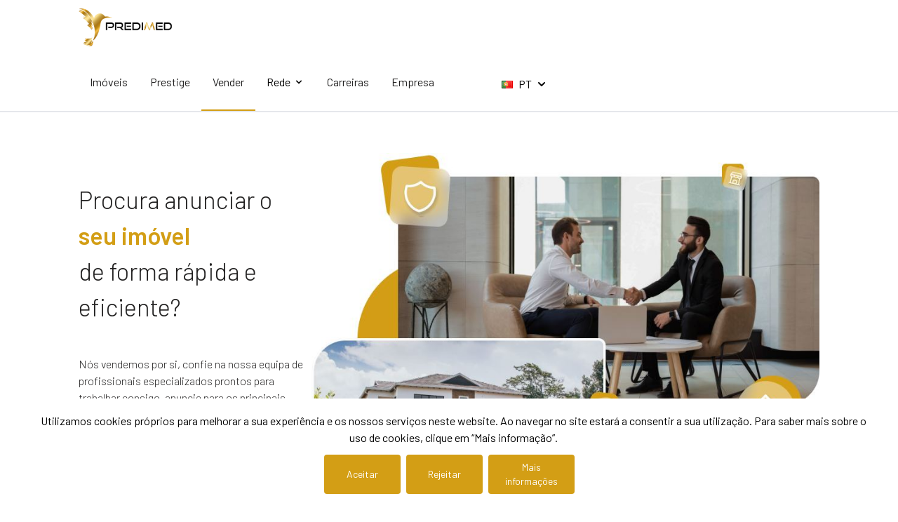

--- FILE ---
content_type: text/html; charset=UTF-8
request_url: https://www.predimed.pt/querovender?uuid=f5f8f872-8999-4747-8600-08167357f7da
body_size: 19924
content:
<!DOCTYPE html>
<html lang="pt">

<head>
    <meta charset="UTF-8">
    <meta name="viewport" content="width=device-width, initial-scale=1.0">
    <meta http-equiv="X-UA-Compatible" content="ie=edge">
    <meta name="csrf-token" content="1M35nAEAv7is6wzni1Y8qcouXSMGc8KKkpmI3NOM">
    <link href="https://www.predimed.pt/img/logo-new-gold.webp" rel="shortcut icon" />
    <title>Predimed</title>

    <script>(function(w,d,s,l,i){w[l]=w[l]||[];w[l].push({'gtm.start':

    new Date().getTime(),event:'gtm.js'});var f=d.getElementsByTagName(s)[0],

    j=d.createElement(s),dl=l!='dataLayer'?'&l='+l:'';j.async=true;j.src=

    'https://www.googletagmanager.com/gtm.js?id='+i+dl;f.parentNode.insertBefore(j,f);

    })(window,document,'script','dataLayer','GTM-PZKBKVDL');</script>

        <!-- End Google Tag Manager -->
    <!-- Meta Tags -->
    <title>PREDIMED IMOBILÍARIA</title>
<meta name="description" content="A SUA CASA MORA AQUI !">
<meta name="keywords" content="PREDIMED, IMOBILIÁRIA, IMÓVEIS, CASAS, VENDA, MORADIAS, APARTAMENTOS, ARRENDA, ALUGAR, T0, T1, T2, T3, T4, T5, imo, Aprt., Lisboa, Porto, Algarve, ANGARIAR, IMOVEL, TERRENOS, herdades, turismo, Imóvel, luxo, Garagem, Armazém, Terreno, Escritório, Arrecadação, Quarto, Prédio">
<meta property="og:title" content="PREDIMED IMOBILÍARIA">
<meta property="og:description" content="A SUA CASA MORA AQUI !">

<meta name="twitter:title" content="PREDIMED IMOBILÍARIA">
<meta name="twitter:description" content="A SUA CASA MORA AQUI !">
<script type="application/ld+json">{"@context":"https://schema.org","@type":"WebPage","name":"Over 9000 Thousand!","description":"For those who helped create the Genki Dama"}</script>
    <link rel="preload" as="style" href="https://www.predimed.pt/build/assets/app-2660f8a5.css" /><link rel="preload" as="style" href="https://www.predimed.pt/build/assets/flag-sprites-bc671a09.css" /><link rel="modulepreload" href="https://www.predimed.pt/build/assets/app-91057956.js" /><link rel="stylesheet" href="https://www.predimed.pt/build/assets/app-2660f8a5.css" /><link rel="stylesheet" href="https://www.predimed.pt/build/assets/flag-sprites-bc671a09.css" /><script type="module" src="https://www.predimed.pt/build/assets/app-91057956.js"></script>    <script type="text/javascript">
        (function() {
            var css = document.createElement('link');
            css.href = 'https://cdnjs.cloudflare.com/ajax/libs/font-awesome/5.15.3/css/all.min.css';
            css.rel = 'stylesheet';
            css.type = 'text/css';
            document.getElementsByTagName('head')[0].appendChild(css);
        })();
    </script>
            <script type="text/javascript" src="https://pt.widget.app.property-valuation.reatia.com/js/embedded.js"; data-country="pt" data-domain="23" data-color="000000" defer></script>
        </head>

<body>
    <!-- Google Tag Manager (noscript) -->
    <noscript><iframe src="https://www.googletagmanager.com/ns.html?id=GTM-PZKBKVDL" height="0" width="0" style="display:none;visibility:hidden"></iframe></noscript>

    <!-- End Google Tag Manager (noscript) -->
    <header class="border-b-[2px]">
    <nav class="menu-header px-4 md:py-0 md:px-28 md:text-lg text-black bg-white">
        <div class="w-full md:flex md:flex-wrap md:justify-between items-center pb-0 md:p-0">
            <div class="flex justify-between items-center py-3">
                <button id="iconsMenu" type="button" class="md:hidden mt-custom" style="top:0px">
                    <svg class="hamb-icon-menu" width="32" height="32" viewBox="0 0 32 32" fill="none"
                        xmlns="http://www.w3.org/2000/svg">
                        <path d="M7.33301 8H21.9997M9.99967 16H26.6663M5.33301 24H21.9997" stroke="#d39e15" stroke-width="2"
                            stroke-linecap="round" stroke-linejoin="round" />
                    </svg>
                    <svg class="hidden x-icon-menu" width="32" height="32" viewBox="0 0 32 40" fill="none"
                        xmlns="http://www.w3.org/2000/svg">
                        <path d="M24 12L8 28M8 12L24 28" stroke="#d39e15" stroke-width="2" stroke-linecap="round"
                            stroke-linejoin="round" />
                    </svg>
                </button>
                <a href="https://www.predimed.pt"><img id="logo" src="https://www.predimed.pt/img/LOGO_PREDIMED_DOURADO-07.png" class="w-1/3" alt="Predimed Logo"></a>
            </div>
            <div class="md:flex md:justify-between hidden">
                <ul class="pr-20 pt-4 text-base font-normal md:flex md:justify-between md:pt-0">
                    <li class="md:hidden mt-5 mb-5">
                        <button type="button" class="flex justify-start items-center" aria-expanded="false">
                            <svg width="32" height="32" viewBox="0 0 32 32" fill="none"
                                xmlns="http://www.w3.org/2000/svg">
                                <path d="M7.33301 8H21.9997M9.99967 16H26.6663M5.33301 24H21.9997" stroke="#d39e15"
                                    stroke-width="2" stroke-linecap="round" stroke-linejoin="round" />
                            </svg>
                            <span class="ml-2 font-semibold">Navegação</span>
                        </button>
                    </li>
                    <li>
                        <a href="https://www.predimed.pt/imoveis"
                            class="focus:outline-none px-4 py-3 md:py-[1.7rem] block "
                            style="text-underline-offset: 30px;">Imóveis</a>
                    </li>
                    <li>
                        <a href="https://predimedprestige.pt/" target="_blank" class="focus:outline-none px-4 py-3 md:py-[1.7rem] block"
                            style="text-underline-offset: 30px;">
                            Prestige</a>
                    </li>
                    <li>
                        <a href="https://www.predimed.pt/querovender"
                            class="focus:outline-none px-4 py-3 md:py-[1.7rem] block active"
                            style="text-underline-offset: 30px;">Vender</a>
                    </li>
                    
                                            <li>
                            <button id="dropdownNavbarLink" data-dropdown-toggle="dropdownNavbar"
                                class="focus:outline-none px-4 py-3 md:py-[1.7rem] block flex items-center">
                                Rede
                                <svg class="w-4 h-4 ml-1" fill="currentColor" viewBox="0 0 20 20"
                                    xmlns="http://www.w3.org/2000/svg">
                                    <path fill-rule="evenodd"
                                        d="M5.293 7.293a1 1 0 011.414 0L10 10.586l3.293-3.293a1 1 0 111.414 1.414l-4 4a1 1 0 01-1.414 0l-4-4a1 1 0 010-1.414z"
                                        clip-rule="evenodd"></path>
                                </svg>
                            </button>
                            <!-- Dropdown menu -->
                            <div id="dropdownNavbar"
                                class="hidden bg-white text-base z-10 list-none divide-y divide-gray-100 rounded shadow my-4 w-44">
                                <ul class="py-1" aria-labelledby="dropdownLargeButton">
                                    <li>
                                        <a href="https://www.predimed.pt/equipa"
                                            class="focus:outline-none px-4 py-3 block "
                                            style="text-underline-offset: 30px;">
                                            Consultores</a>
                                    </li>
                                                                            <li>
                                            <a href="https://www.predimed.pt/agencias"
                                                class="focus:outline-none px-4 py-3 block "
                                                style="text-underline-offset: 30px;">
                                                Agências</a>
                                        </li>
                                                                    </ul>
                            </div>
                        </li>
                                        <li>
                        <a href="https://www.predimed.pt/carreiras"
                            class="focus:outline-none px-4 py-3 md:py-[1.7rem] block "
                            style="text-underline-offset: 30px;">
                            Carreiras</a>
                    </li>
                    <li>
                        <a href="https://www.predimed.pt/empresa"
                            class="focus:outline-none px-4 py-3 md:py-[1.7rem] block "
                            style="text-underline-offset: 30px;">
                            Empresa</a>
                    </li>
                </ul>
                <div class="relative mt-10 md:mt-1 md:block w-full md:flex md:items-center md:w-auto">
                    <div class="md:hidden flex items-center">
                        <svg width="18" height="19" viewBox="0 0 18 19" fill="none"
                            xmlns="http://www.w3.org/2000/svg">
                            <path
                                d="M1 3H8M6 1V3C6 7.418 3.761 11 1 11M2 7C1.997 9.144 4.952 10.908 8.7 11M9 18L13 9L17 18M16.0999 16H9.8999"
                                stroke="#d39e15" stroke-width="1.4" stroke-linecap="round" stroke-linejoin="round" />
                        </svg>
                        <span class="font-semibold ml-3">Linguagem</span>
                    </div>
                    <div class="md:hidden mt-5 grid grid-cols-2 gap-4">
                        <a href="/pt" class="mb-2 hover:border-[2px] border-gray-200 p-2.5 rounded">
                            <svg width="66" height="24" viewBox="0 0 66 24" class="h-5" fill="none"
                                xmlns="http://www.w3.org/2000/svg">
                                <rect width="32" height="24" fill="#F93939" />
                                <path fill-rule="evenodd" clip-rule="evenodd" d="M0 0H10.6667V24H0V0Z"
                                    fill="#249F58" />
                                <path
                                    d="M10.6671 16C13.1919 16 15.2386 13.851 15.2386 11.2C15.2386 8.54906 13.1919 6.40002 10.6671 6.40002C8.1424 6.40002 6.0957 8.54906 6.0957 11.2C6.0957 13.851 8.1424 16 10.6671 16Z"
                                    fill="#FFDA2C" />
                                <path fill-rule="evenodd" clip-rule="evenodd"
                                    d="M13.7144 12.8V8H7.61914V12.8C7.61914 13.6832 8.98295 14.4 10.6668 14.4C12.3506 14.4 13.7144 13.6832 13.7144 12.8Z"
                                    fill="#F93939" />
                                <path fill-rule="evenodd" clip-rule="evenodd"
                                    d="M9.14258 9.59998H12.1902V12.8H9.14258V9.59998Z" fill="white" />
                                <path fill-rule="evenodd" clip-rule="evenodd"
                                    d="M9.14258 9.59998H10.6664V11.2H9.14258V9.59998ZM10.6664 11.2H12.1902V12.8H10.6664V11.2Z"
                                    fill="#1A47B8" />
                                <path
                                    d="M50.372 6.382C51.128 6.382 51.794 6.538 52.37 6.85C52.946 7.162 53.39 7.606 53.702 8.182C54.026 8.746 54.188 9.4 54.188 10.144C54.188 10.876 54.026 11.524 53.702 12.088C53.378 12.652 52.916 13.09 52.316 13.402C51.728 13.702 51.044 13.852 50.264 13.852H47.384C47.324 13.852 47.294 13.882 47.294 13.942V18.784C47.294 18.844 47.27 18.898 47.222 18.946C47.186 18.982 47.138 19 47.078 19H45.422C45.362 19 45.308 18.982 45.26 18.946C45.224 18.898 45.206 18.844 45.206 18.784V6.598C45.206 6.538 45.224 6.49 45.26 6.454C45.308 6.406 45.362 6.382 45.422 6.382H50.372ZM50.066 12.16C50.678 12.16 51.17 11.98 51.542 11.62C51.914 11.26 52.1 10.786 52.1 10.198C52.1 9.598 51.914 9.112 51.542 8.74C51.17 8.368 50.678 8.182 50.066 8.182H47.384C47.324 8.182 47.294 8.212 47.294 8.272V12.07C47.294 12.13 47.324 12.16 47.384 12.16H50.066ZM64.2991 6.4C64.3591 6.4 64.4071 6.424 64.4431 6.472C64.4911 6.508 64.5151 6.556 64.5151 6.616V8.002C64.5151 8.062 64.4911 8.116 64.4431 8.164C64.4071 8.2 64.3591 8.218 64.2991 8.218H60.9871C60.9271 8.218 60.8971 8.248 60.8971 8.308V18.784C60.8971 18.844 60.8731 18.898 60.8251 18.946C60.7891 18.982 60.7411 19 60.6811 19H59.0251C58.9651 19 58.9111 18.982 58.8631 18.946C58.8271 18.898 58.8091 18.844 58.8091 18.784V8.308C58.8091 8.248 58.7791 8.218 58.7191 8.218H55.5331C55.4731 8.218 55.4191 8.2 55.3711 8.164C55.3351 8.116 55.3171 8.062 55.3171 8.002V6.616C55.3171 6.556 55.3351 6.508 55.3711 6.472C55.4191 6.424 55.4731 6.4 55.5331 6.4H64.2991Z"
                                    fill="#212020" />
                            </svg>
                        </a>

                        <a href="/en" class="mb-2 hover:border-[2px] border-gray-200 p-2.5 rounded">
                            <svg width="67" height="24" viewBox="0 0 67 24" class="h-5" fill="none"
                                xmlns="http://www.w3.org/2000/svg">
                                <g clip-path="url(#clip0_878_7167)">
                                    <rect width="32" height="24" fill="#1A47B8" />
                                    <path fill-rule="evenodd" clip-rule="evenodd"
                                        d="M3.40415 0H0V4L28.5774 24L32 24V20L3.40415 0Z" fill="white" />
                                    <path d="M1.13539 0L32 21.6567V24H30.8912L0 2.32089V0H1.13539Z" fill="#F93939" />
                                    <path fill-rule="evenodd" clip-rule="evenodd"
                                        d="M28.9524 0H32V4C32 4 12.2054 17.3249 3.04762 24H0V20L28.9524 0Z"
                                        fill="white" />
                                    <path d="M32 0H30.9665L0 21.6753V24H1.13539L32 2.33842V0Z" fill="#F93939" />
                                    <path fill-rule="evenodd" clip-rule="evenodd"
                                        d="M11.6375 0H20.3892V7.40291H32V16.5922H20.3892V24H11.6375V16.5922H0V7.40291H11.6375V0Z"
                                        fill="white" />
                                    <path fill-rule="evenodd" clip-rule="evenodd"
                                        d="M13.4737 0H18.5263V9.23077H32V14.7692H18.5263V24H13.4737V14.7692H0V9.23077H13.4737V0Z"
                                        fill="#F93939" />
                                </g>
                                <path
                                    d="M53.846 7.984C53.846 8.044 53.822 8.098 53.774 8.146C53.738 8.182 53.69 8.2 53.63 8.2H47.492C47.432 8.2 47.402 8.23 47.402 8.29V11.656C47.402 11.716 47.432 11.746 47.492 11.746H51.614C51.674 11.746 51.722 11.77 51.758 11.818C51.806 11.854 51.83 11.902 51.83 11.962V13.33C51.83 13.39 51.806 13.444 51.758 13.492C51.722 13.528 51.674 13.546 51.614 13.546H47.492C47.432 13.546 47.402 13.576 47.402 13.636V17.11C47.402 17.17 47.432 17.2 47.492 17.2H53.63C53.69 17.2 53.738 17.224 53.774 17.272C53.822 17.308 53.846 17.356 53.846 17.416V18.784C53.846 18.844 53.822 18.898 53.774 18.946C53.738 18.982 53.69 19 53.63 19H45.53C45.47 19 45.416 18.982 45.368 18.946C45.332 18.898 45.314 18.844 45.314 18.784V6.616C45.314 6.556 45.332 6.508 45.368 6.472C45.416 6.424 45.47 6.4 45.53 6.4H53.63C53.69 6.4 53.738 6.424 53.774 6.472C53.822 6.508 53.846 6.556 53.846 6.616V7.984ZM63.2923 6.616C63.2923 6.556 63.3103 6.508 63.3463 6.472C63.3943 6.424 63.4483 6.4 63.5083 6.4H65.1643C65.2243 6.4 65.2723 6.424 65.3083 6.472C65.3563 6.508 65.3803 6.556 65.3803 6.616V18.784C65.3803 18.844 65.3563 18.898 65.3083 18.946C65.2723 18.982 65.2243 19 65.1643 19H63.5623C63.4423 19 63.3583 18.952 63.3103 18.856L58.1263 10.36C58.1023 10.324 58.0783 10.312 58.0543 10.324C58.0303 10.324 58.0183 10.348 58.0183 10.396L58.0543 18.784C58.0543 18.844 58.0303 18.898 57.9823 18.946C57.9463 18.982 57.8983 19 57.8383 19H56.1823C56.1223 19 56.0683 18.982 56.0203 18.946C55.9843 18.898 55.9663 18.844 55.9663 18.784V6.616C55.9663 6.556 55.9843 6.508 56.0203 6.472C56.0683 6.424 56.1223 6.4 56.1823 6.4H57.7843C57.9043 6.4 57.9883 6.448 58.0363 6.544L63.2023 15.04C63.2263 15.076 63.2503 15.094 63.2743 15.094C63.2983 15.082 63.3103 15.052 63.3103 15.004L63.2923 6.616Z"
                                    fill="#212020" />
                                <defs>
                                    <clipPath id="clip0_878_7167">
                                        <rect width="32" height="24" fill="white" />
                                    </clipPath>
                                </defs>
                            </svg>
                        </a>

                        <a href="/es" class="mb-2 hover:border-[2px] border-gray-200 p-2.5 rounded">
                            <svg width="66" height="24" viewBox="0 0 66 24" class="h-5" fill="none"
                                xmlns="http://www.w3.org/2000/svg">
                                <g clip-path="url(#clip0_878_7181)">
                                    <rect width="32" height="24" fill="#F93939" />
                                    <path
                                        d="M28.9524 0H3.04762C1.36447 0 0 1.43269 0 3.2V20.8C0 22.5673 1.36447 24 3.04762 24H28.9524C30.6355 24 32 22.5673 32 20.8V3.2C32 1.43269 30.6355 0 28.9524 0Z"
                                        fill="#F93939" />
                                    <path fill-rule="evenodd" clip-rule="evenodd" d="M0 6.40002H32V17.6H0V6.40002Z"
                                        fill="#FFDA2C" />
                                    <path fill-rule="evenodd" clip-rule="evenodd"
                                        d="M13.7148 9.95516V13.9872C13.7148 15.1072 12.6908 16.0032 11.429 16.0032H8.38142C7.12275 16 6.0957 15.0992 6.0957 13.984V9.95196C6.0957 9.03676 6.77837 8.27196 7.71704 8.02396C8.00047 7.19196 8.87208 7.93756 9.90523 7.93756C10.9445 7.93756 11.81 7.19676 12.0934 8.02556C13.029 8.27996 13.7148 9.04636 13.7148 9.95516Z"
                                        fill="#D4AF2C" />
                                    <path fill-rule="evenodd" clip-rule="evenodd"
                                        d="M13.7151 11.2H15.2389V16H13.7151V11.2ZM4.57227 11.2H6.09608V16H4.57227V11.2Z"
                                        fill="#CBCBCB" />
                                    <path fill-rule="evenodd" clip-rule="evenodd"
                                        d="M13.7151 14.4H15.2389V16H13.7151V14.4ZM4.57227 14.4H6.09608V16H4.57227V14.4Z"
                                        fill="#1A47B8" />
                                    <path fill-rule="evenodd" clip-rule="evenodd"
                                        d="M13.7151 9.59998H15.2389V11.2H13.7151V9.59998ZM4.57227 9.59998H6.09608V11.2H4.57227V9.59998Z"
                                        fill="#D4AF2C" />
                                    <path fill-rule="evenodd" clip-rule="evenodd"
                                        d="M7.61914 9.59998H9.14295V12H7.61914V9.59998ZM10.6668 12.8H12.1906V15.2H10.6668V12.8Z"
                                        fill="#AF010D" />
                                    <path fill-rule="evenodd" clip-rule="evenodd"
                                        d="M10.666 9.59998H12.1898V12H10.666V9.59998Z" fill="#AE6A3E" />
                                    <path fill-rule="evenodd" clip-rule="evenodd"
                                        d="M7.61914 12.8H9.14295V15.2H7.61914V12.8Z" fill="#FFDA2C" />
                                    <path fill-rule="evenodd" clip-rule="evenodd"
                                        d="M9.14295 9.6L7.61914 8H12.1906L10.6668 9.6H9.14295Z" fill="#AF010D" />
                                    <path fill-rule="evenodd" clip-rule="evenodd"
                                        d="M9.14258 6.40002H10.6664V8.00002H9.14258V6.40002Z" fill="#D4AF2C" />
                                </g>
                                <path
                                    d="M53.846 7.984C53.846 8.044 53.822 8.098 53.774 8.146C53.738 8.182 53.69 8.2 53.63 8.2H47.492C47.432 8.2 47.402 8.23 47.402 8.29V11.656C47.402 11.716 47.432 11.746 47.492 11.746H51.614C51.674 11.746 51.722 11.77 51.758 11.818C51.806 11.854 51.83 11.902 51.83 11.962V13.33C51.83 13.39 51.806 13.444 51.758 13.492C51.722 13.528 51.674 13.546 51.614 13.546H47.492C47.432 13.546 47.402 13.576 47.402 13.636V17.11C47.402 17.17 47.432 17.2 47.492 17.2H53.63C53.69 17.2 53.738 17.224 53.774 17.272C53.822 17.308 53.846 17.356 53.846 17.416V18.784C53.846 18.844 53.822 18.898 53.774 18.946C53.738 18.982 53.69 19 53.63 19H45.53C45.47 19 45.416 18.982 45.368 18.946C45.332 18.898 45.314 18.844 45.314 18.784V6.616C45.314 6.556 45.332 6.508 45.368 6.472C45.416 6.424 45.47 6.4 45.53 6.4H53.63C53.69 6.4 53.738 6.424 53.774 6.472C53.822 6.508 53.846 6.556 53.846 6.616V7.984ZM60.0343 19.144C59.0983 19.144 58.2823 18.994 57.5863 18.694C56.8903 18.394 56.3503 17.974 55.9663 17.434C55.5943 16.894 55.4083 16.258 55.4083 15.526V15.076C55.4083 15.016 55.4263 14.968 55.4623 14.932C55.5103 14.884 55.5643 14.86 55.6243 14.86H57.2263C57.2863 14.86 57.3343 14.884 57.3703 14.932C57.4183 14.968 57.4423 15.016 57.4423 15.076V15.418C57.4423 15.97 57.6883 16.432 58.1803 16.804C58.6723 17.164 59.3443 17.344 60.1963 17.344C60.9283 17.344 61.4803 17.188 61.8523 16.876C62.2243 16.564 62.4103 16.162 62.4103 15.67C62.4103 15.334 62.3083 15.052 62.1043 14.824C61.9003 14.584 61.6063 14.368 61.2223 14.176C60.8503 13.984 60.2863 13.744 59.5303 13.456C58.6783 13.144 57.9883 12.85 57.4603 12.574C56.9323 12.298 56.4883 11.926 56.1283 11.458C55.7803 10.978 55.6063 10.384 55.6063 9.676C55.6063 8.62 55.9903 7.786 56.7583 7.174C57.5263 6.562 58.5523 6.256 59.8363 6.256C60.7363 6.256 61.5283 6.412 62.2123 6.724C62.9083 7.036 63.4483 7.474 63.8323 8.038C64.2163 8.59 64.4083 9.232 64.4083 9.964V10.27C64.4083 10.33 64.3843 10.384 64.3363 10.432C64.3003 10.468 64.2523 10.486 64.1923 10.486H62.5723C62.5123 10.486 62.4583 10.468 62.4103 10.432C62.3743 10.384 62.3563 10.33 62.3563 10.27V10.072C62.3563 9.508 62.1223 9.034 61.6543 8.65C61.1983 8.254 60.5623 8.056 59.7463 8.056C59.0863 8.056 58.5703 8.194 58.1983 8.47C57.8383 8.746 57.6583 9.136 57.6583 9.64C57.6583 10 57.7543 10.294 57.9463 10.522C58.1383 10.75 58.4263 10.96 58.8103 11.152C59.1943 11.332 59.7883 11.566 60.5923 11.854C61.4443 12.178 62.1223 12.472 62.6263 12.736C63.1423 13 63.5803 13.372 63.9403 13.852C64.3123 14.32 64.4983 14.908 64.4983 15.616C64.4983 16.696 64.0963 17.554 63.2923 18.19C62.5003 18.826 61.4143 19.144 60.0343 19.144Z"
                                    fill="#212020" />
                                <defs>
                                    <clipPath id="clip0_878_7181">
                                        <rect width="32" height="24" fill="white" />
                                    </clipPath>
                                </defs>
                            </svg>
                        </a>

                        <a href="/fr" class="mb-2 hover:border-[2px] border-gray-200 p-2.5 rounded">
                            <svg width="66" height="24" viewBox="0 0 66 24" class="h-5" fill="none"
                                xmlns="http://www.w3.org/2000/svg">
                                <g clip-path="url(#clip0_878_7199)">
                                    <rect width="32" height="24" fill="white" />
                                    <path fill-rule="evenodd" clip-rule="evenodd" d="M0 0H10.6667V24H0V0Z"
                                        fill="#1A47B8" />
                                    <path fill-rule="evenodd" clip-rule="evenodd" d="M21.334 0H32.0007V24H21.334V0Z"
                                        fill="#F93939" />
                                </g>
                                <path
                                    d="M53.828 7.984C53.828 8.044 53.804 8.098 53.756 8.146C53.72 8.182 53.672 8.2 53.612 8.2H47.492C47.432 8.2 47.402 8.23 47.402 8.29V11.656C47.402 11.716 47.432 11.746 47.492 11.746H51.614C51.674 11.746 51.722 11.77 51.758 11.818C51.806 11.854 51.83 11.902 51.83 11.962V13.33C51.83 13.39 51.806 13.444 51.758 13.492C51.722 13.528 51.674 13.546 51.614 13.546H47.492C47.432 13.546 47.402 13.576 47.402 13.636V18.784C47.402 18.844 47.378 18.898 47.33 18.946C47.294 18.982 47.246 19 47.186 19H45.53C45.47 19 45.416 18.982 45.368 18.946C45.332 18.898 45.314 18.844 45.314 18.784V6.616C45.314 6.556 45.332 6.508 45.368 6.472C45.416 6.424 45.47 6.4 45.53 6.4H53.612C53.672 6.4 53.72 6.424 53.756 6.472C53.804 6.508 53.828 6.556 53.828 6.616V7.984ZM62.5306 19C62.4106 19 62.3266 18.946 62.2786 18.838L59.9026 13.654C59.8786 13.606 59.8426 13.582 59.7946 13.582H57.6346C57.5746 13.582 57.5446 13.612 57.5446 13.672V18.784C57.5446 18.844 57.5206 18.898 57.4726 18.946C57.4366 18.982 57.3886 19 57.3286 19H55.6726C55.6126 19 55.5586 18.982 55.5106 18.946C55.4746 18.898 55.4566 18.844 55.4566 18.784V6.616C55.4566 6.556 55.4746 6.508 55.5106 6.472C55.5586 6.424 55.6126 6.4 55.6726 6.4H60.6226C61.3546 6.4 62.0026 6.556 62.5666 6.868C63.1306 7.168 63.5686 7.6 63.8806 8.164C64.1926 8.716 64.3486 9.352 64.3486 10.072C64.3486 10.9 64.1326 11.608 63.7006 12.196C63.2806 12.772 62.6926 13.174 61.9366 13.402C61.9126 13.402 61.8946 13.414 61.8826 13.438C61.8706 13.462 61.8706 13.486 61.8826 13.51L64.4206 18.748C64.4446 18.796 64.4566 18.832 64.4566 18.856C64.4566 18.952 64.3906 19 64.2586 19H62.5306ZM57.6346 8.2C57.5746 8.2 57.5446 8.23 57.5446 8.29V11.872C57.5446 11.932 57.5746 11.962 57.6346 11.962H60.3346C60.9106 11.962 61.3726 11.794 61.7206 11.458C62.0806 11.11 62.2606 10.654 62.2606 10.09C62.2606 9.526 62.0806 9.07 61.7206 8.722C61.3726 8.374 60.9106 8.2 60.3346 8.2H57.6346Z"
                                    fill="#212020" />
                                <defs>
                                    <clipPath id="clip0_878_7199">
                                        <rect width="32" height="24" fill="white" />
                                    </clipPath>
                                </defs>
                            </svg>
                        </a>

                        <a href="/de" class="hover:border-[2px] border-gray-200 p-2.5 rounded">
                            <svg width="66" height="24" viewBox="0 0 66 24" class="h-5" fill="none"
                                xmlns="http://www.w3.org/2000/svg">
                                <g clip-path="url(#clip0_878_7208)">
                                    <rect width="32" height="24" fill="#F93939" />
                                    <path fill-rule="evenodd" clip-rule="evenodd" d="M0 16H32V24H0V16Z"
                                        fill="#FFDA2C" />
                                    <path fill-rule="evenodd" clip-rule="evenodd" d="M0 0H32V8H0V0Z"
                                        fill="#151515" />
                                </g>
                                <path
                                    d="M45.53 19C45.47 19 45.416 18.982 45.368 18.946C45.332 18.898 45.314 18.844 45.314 18.784V6.616C45.314 6.556 45.332 6.508 45.368 6.472C45.416 6.424 45.47 6.4 45.53 6.4H49.922C50.774 6.4 51.524 6.55 52.172 6.85C52.82 7.15 53.318 7.582 53.666 8.146C54.026 8.698 54.206 9.346 54.206 10.09V15.31C54.206 16.054 54.026 16.708 53.666 17.272C53.318 17.824 52.82 18.25 52.172 18.55C51.524 18.85 50.774 19 49.922 19H45.53ZM47.402 17.11C47.402 17.17 47.432 17.2 47.492 17.2H50.012C50.648 17.2 51.152 17.002 51.524 16.606C51.908 16.198 52.106 15.658 52.118 14.986V10.432C52.118 9.748 51.926 9.208 51.542 8.812C51.158 8.404 50.642 8.2 49.994 8.2H47.492C47.432 8.2 47.402 8.23 47.402 8.29V17.11ZM64.973 7.984C64.973 8.044 64.949 8.098 64.901 8.146C64.865 8.182 64.817 8.2 64.757 8.2H58.619C58.559 8.2 58.529 8.23 58.529 8.29V11.656C58.529 11.716 58.559 11.746 58.619 11.746H62.741C62.801 11.746 62.849 11.77 62.885 11.818C62.933 11.854 62.957 11.902 62.957 11.962V13.33C62.957 13.39 62.933 13.444 62.885 13.492C62.849 13.528 62.801 13.546 62.741 13.546H58.619C58.559 13.546 58.529 13.576 58.529 13.636V17.11C58.529 17.17 58.559 17.2 58.619 17.2H64.757C64.817 17.2 64.865 17.224 64.901 17.272C64.949 17.308 64.973 17.356 64.973 17.416V18.784C64.973 18.844 64.949 18.898 64.901 18.946C64.865 18.982 64.817 19 64.757 19H56.657C56.597 19 56.543 18.982 56.495 18.946C56.459 18.898 56.441 18.844 56.441 18.784V6.616C56.441 6.556 56.459 6.508 56.495 6.472C56.543 6.424 56.597 6.4 56.657 6.4H64.757C64.817 6.4 64.865 6.424 64.901 6.472C64.949 6.508 64.973 6.556 64.973 6.616V7.984Z"
                                    fill="#212020" />
                                <defs>
                                    <clipPath id="clip0_878_7208">
                                        <rect width="32" height="24" fill="white" />
                                    </clipPath>
                                </defs>
                            </svg>
                        </a>
                    </div>
                    <button type="button" id="dropdownDefaultButton" data-dropdown-toggle="dropdown"
                        class="hidden text-sm w-full md:flex md:items-center md:w-auto">
                        <span class="mr-2 flag flag-pt"></span>
                        <span class="font-semibold md:font-normal text-base">PT</span>
                        <svg class="w-5 h-5 ml-1" aria-hidden="true" fill="currentColor" viewBox="0 0 20 20"
                            xmlns="http://www.w3.org/2000/svg">
                            <path fill-rule="evenodd"
                                d="M5.293 7.293a1 1 0 011.414 0L10 10.586l3.293-3.293a1 1 0 111.414 1.414l-4 4a1 1 0 01-1.414 0l-4-4a1 1 0 010-1.414z"
                                clip-rule="evenodd"></path>
                        </svg>
                    </button>
                    <div id="dropdown"
                        class="z-10 hidden bg-white divide-y divide-gray-100 rounded-lg shadow w-22 dark:bg-gray-700">
                        <ul class="py-2 text-sm text-gray-700 dark:text-gray-200"
                            aria-labelledby="dropdownDefaultButton">
                            <li>
                                <a href="https://www.predimed.pt/querovender?uuid=f5f8f872-8999-4747-8600-08167357f7da"
                                    class="bg-gray-200 text-whiteblock flex items-center px-4 py-2 hover:bg-gray-200">
                                    <span class="mr-2 flag flag-pt"> </span>PT</a>
                                </a>
                            </li>
                            <li>
                                <a href="https://www.predimed.pt/en/querovender?uuid=f5f8f872-8999-4747-8600-08167357f7da"
                                    class="block flex items-center px-4 py-2 hover:bg-gray-200">
                                    <span class="mr-2 flag flag-gb"> </span>EN</a>
                                </a>
                            </li>
                            <li>
                                <a href="https://www.predimed.pt/es/querovender?uuid=f5f8f872-8999-4747-8600-08167357f7da"
                                    class="block flex items-center px-4 py-2 hover:bg-gray-200">
                                    <span class="mr-2 flag flag-es"> </span>ES</a>
                                </a>
                            </li>
                            <li>
                                <a href="https://www.predimed.pt/fr/querovender?uuid=f5f8f872-8999-4747-8600-08167357f7da"
                                    class="block flex items-center px-4 py-2 hover:bg-gray-200">
                                    <span class="mr-2 flag flag-fr"> </span>FR</a>
                                </a>
                            </li>
                            <li>
                                <a href="https://www.predimed.pt/de/querovender?uuid=f5f8f872-8999-4747-8600-08167357f7da"
                                    class="block flex items-center px-4 py-2 hover:bg-gray-200">
                                    <span class="mr-2 flag flag-de"> </span>DE</a>
                                </a>
                            </li>
                        </ul>
                    </div>
                </div>
            </div>

            <div id="showMobileMenu" class="hidden md:hidden md:flex md:justify-between md:items-center">
                <ul class="text-base font-normal md:flex md:justify-between md:pt-0 mr-4">
                    <li class="md:hidden mt-5 mb-5">
                        <button type="button" class="flex justify-start items-center" aria-expanded="false">
                            <svg width="32" height="32" viewBox="0 0 32 32" fill="none"
                                xmlns="http://www.w3.org/2000/svg">
                                <path d="M7.33301 8H21.9997M9.99967 16H26.6663M5.33301 24H21.9997" stroke="#d39e15"
                                    stroke-width="2" stroke-linecap="round" stroke-linejoin="round" />
                            </svg>
                            <span class="ml-2 font-semibold">Navegação</span>
                        </button>
                    </li>
                    
                    <li>
                        <a href="https://www.predimed.pt/imoveis" class="focus:outline-none px-4 py-3 md:py-8 block"
                            style="text-underline-offset: 30px;">Imóveis</a>
                    </li>
                    <li>
                        <a href="https://predimedprestige.pt/" class="focus:outline-none px-4 py-3 md:py-8 block"
                            style="text-underline-offset: 30px;">
                            Prestige</a>
                    </li>
                    <li>
                        <a href="https://www.predimed.pt/querovender" class="focus:outline-none px-4 py-3 md:py-8 block"
                            style="text-underline-offset: 30px;">Vender</a>
                    </li>
                    <li>
                        <button id="dropdownNavbarLinkMobile" data-dropdown-toggle="dropdownNavbarMobile"
                            class="focus:outline-none px-4 py-3 md:py-[1.7rem] block flex items-center">
                            Rede
                            <svg class="w-4 h-4 ml-1" fill="currentColor" viewBox="0 0 20 20"
                                xmlns="http://www.w3.org/2000/svg">
                                <path fill-rule="evenodd"
                                    d="M5.293 7.293a1 1 0 011.414 0L10 10.586l3.293-3.293a1 1 0 111.414 1.414l-4 4a1 1 0 01-1.414 0l-4-4a1 1 0 010-1.414z"
                                    clip-rule="evenodd"></path>
                            </svg>
                        </button>
                        <!-- Dropdown menu -->
                        <div id="dropdownNavbarMobile"
                            class="hidden bg-white text-base z-10 list-none divide-y divide-gray-100 rounded shadow my-4 w-44">
                            <ul class="py-1" aria-labelledby="dropdownLargeButton">
                                <li>
                                    <a href="https://www.predimed.pt/equipa"
                                        class="focus:outline-none px-4 py-3 block "
                                        style="text-underline-offset: 30px;">
                                        Consultores</a>
                                </li>
                                                                    <li>
                                        <a href="https://www.predimed.pt/agencias"
                                            class="focus:outline-none px-4 py-3 block "
                                            style="text-underline-offset: 30px;">
                                            Agências</a>
                                    </li>
                                                            </ul>
                        </div>
                    </li>
                    <li>
                        <a href="https://www.predimed.pt/carreiras" class="focus:outline-none px-4 py-3 md:py-8 block"
                            style="text-underline-offset: 30px;">
                            Carreiras</a>
                    </li>
                    <li>
                        <a href="https://www.predimed.pt/empresa" class="focus:outline-none px-4 py-3 md:py-8 block"
                            style="text-underline-offset: 30px;">
                            Empresa</a>
                    </li>
                </ul>
                <div class="relative z-50 mt-10 md:mt-1 md:block w-full md:flex md:items-center md:w-auto">
                    <div class="md:hidden flex items-center">
                        <svg width="18" height="19" viewBox="0 0 18 19" fill="none"
                            xmlns="http://www.w3.org/2000/svg">
                            <path
                                d="M1 3H8M6 1V3C6 7.418 3.761 11 1 11M2 7C1.997 9.144 4.952 10.908 8.7 11M9 18L13 9L17 18M16.0999 16H9.8999"
                                stroke="#d39e15" stroke-width="1.4" stroke-linecap="round"
                                stroke-linejoin="round" />
                        </svg>
                        <span class="font-semibold ml-3">Linguagem</span>
                    </div>
                    <div class="md:hidden mt-5 grid grid-cols-2 gap-4">
                        <a href="/pt" class="mb-2 hover:border-[2px] border-gray-200 p-2.5 rounded">
                            <svg width="66" height="24" viewBox="0 0 66 24" class="h-5" fill="none"
                                xmlns="http://www.w3.org/2000/svg">
                                <rect width="32" height="24" fill="#F93939" />
                                <path fill-rule="evenodd" clip-rule="evenodd" d="M0 0H10.6667V24H0V0Z"
                                    fill="#249F58" />
                                <path
                                    d="M10.6671 16C13.1919 16 15.2386 13.851 15.2386 11.2C15.2386 8.54906 13.1919 6.40002 10.6671 6.40002C8.1424 6.40002 6.0957 8.54906 6.0957 11.2C6.0957 13.851 8.1424 16 10.6671 16Z"
                                    fill="#FFDA2C" />
                                <path fill-rule="evenodd" clip-rule="evenodd"
                                    d="M13.7144 12.8V8H7.61914V12.8C7.61914 13.6832 8.98295 14.4 10.6668 14.4C12.3506 14.4 13.7144 13.6832 13.7144 12.8Z"
                                    fill="#F93939" />
                                <path fill-rule="evenodd" clip-rule="evenodd"
                                    d="M9.14258 9.59998H12.1902V12.8H9.14258V9.59998Z" fill="white" />
                                <path fill-rule="evenodd" clip-rule="evenodd"
                                    d="M9.14258 9.59998H10.6664V11.2H9.14258V9.59998ZM10.6664 11.2H12.1902V12.8H10.6664V11.2Z"
                                    fill="#1A47B8" />
                                <path
                                    d="M50.372 6.382C51.128 6.382 51.794 6.538 52.37 6.85C52.946 7.162 53.39 7.606 53.702 8.182C54.026 8.746 54.188 9.4 54.188 10.144C54.188 10.876 54.026 11.524 53.702 12.088C53.378 12.652 52.916 13.09 52.316 13.402C51.728 13.702 51.044 13.852 50.264 13.852H47.384C47.324 13.852 47.294 13.882 47.294 13.942V18.784C47.294 18.844 47.27 18.898 47.222 18.946C47.186 18.982 47.138 19 47.078 19H45.422C45.362 19 45.308 18.982 45.26 18.946C45.224 18.898 45.206 18.844 45.206 18.784V6.598C45.206 6.538 45.224 6.49 45.26 6.454C45.308 6.406 45.362 6.382 45.422 6.382H50.372ZM50.066 12.16C50.678 12.16 51.17 11.98 51.542 11.62C51.914 11.26 52.1 10.786 52.1 10.198C52.1 9.598 51.914 9.112 51.542 8.74C51.17 8.368 50.678 8.182 50.066 8.182H47.384C47.324 8.182 47.294 8.212 47.294 8.272V12.07C47.294 12.13 47.324 12.16 47.384 12.16H50.066ZM64.2991 6.4C64.3591 6.4 64.4071 6.424 64.4431 6.472C64.4911 6.508 64.5151 6.556 64.5151 6.616V8.002C64.5151 8.062 64.4911 8.116 64.4431 8.164C64.4071 8.2 64.3591 8.218 64.2991 8.218H60.9871C60.9271 8.218 60.8971 8.248 60.8971 8.308V18.784C60.8971 18.844 60.8731 18.898 60.8251 18.946C60.7891 18.982 60.7411 19 60.6811 19H59.0251C58.9651 19 58.9111 18.982 58.8631 18.946C58.8271 18.898 58.8091 18.844 58.8091 18.784V8.308C58.8091 8.248 58.7791 8.218 58.7191 8.218H55.5331C55.4731 8.218 55.4191 8.2 55.3711 8.164C55.3351 8.116 55.3171 8.062 55.3171 8.002V6.616C55.3171 6.556 55.3351 6.508 55.3711 6.472C55.4191 6.424 55.4731 6.4 55.5331 6.4H64.2991Z"
                                    fill="#212020" />
                            </svg>
                        </a>

                        <a href="/en" class="mb-2 hover:border-[2px] border-gray-200 p-2.5 rounded">
                            <svg width="67" height="24" viewBox="0 0 67 24" class="h-5" fill="none"
                                xmlns="http://www.w3.org/2000/svg">
                                <g clip-path="url(#clip0_878_7167)">
                                    <rect width="32" height="24" fill="#1A47B8" />
                                    <path fill-rule="evenodd" clip-rule="evenodd"
                                        d="M3.40415 0H0V4L28.5774 24L32 24V20L3.40415 0Z" fill="white" />
                                    <path d="M1.13539 0L32 21.6567V24H30.8912L0 2.32089V0H1.13539Z" fill="#F93939" />
                                    <path fill-rule="evenodd" clip-rule="evenodd"
                                        d="M28.9524 0H32V4C32 4 12.2054 17.3249 3.04762 24H0V20L28.9524 0Z"
                                        fill="white" />
                                    <path d="M32 0H30.9665L0 21.6753V24H1.13539L32 2.33842V0Z" fill="#F93939" />
                                    <path fill-rule="evenodd" clip-rule="evenodd"
                                        d="M11.6375 0H20.3892V7.40291H32V16.5922H20.3892V24H11.6375V16.5922H0V7.40291H11.6375V0Z"
                                        fill="white" />
                                    <path fill-rule="evenodd" clip-rule="evenodd"
                                        d="M13.4737 0H18.5263V9.23077H32V14.7692H18.5263V24H13.4737V14.7692H0V9.23077H13.4737V0Z"
                                        fill="#F93939" />
                                </g>
                                <path
                                    d="M53.846 7.984C53.846 8.044 53.822 8.098 53.774 8.146C53.738 8.182 53.69 8.2 53.63 8.2H47.492C47.432 8.2 47.402 8.23 47.402 8.29V11.656C47.402 11.716 47.432 11.746 47.492 11.746H51.614C51.674 11.746 51.722 11.77 51.758 11.818C51.806 11.854 51.83 11.902 51.83 11.962V13.33C51.83 13.39 51.806 13.444 51.758 13.492C51.722 13.528 51.674 13.546 51.614 13.546H47.492C47.432 13.546 47.402 13.576 47.402 13.636V17.11C47.402 17.17 47.432 17.2 47.492 17.2H53.63C53.69 17.2 53.738 17.224 53.774 17.272C53.822 17.308 53.846 17.356 53.846 17.416V18.784C53.846 18.844 53.822 18.898 53.774 18.946C53.738 18.982 53.69 19 53.63 19H45.53C45.47 19 45.416 18.982 45.368 18.946C45.332 18.898 45.314 18.844 45.314 18.784V6.616C45.314 6.556 45.332 6.508 45.368 6.472C45.416 6.424 45.47 6.4 45.53 6.4H53.63C53.69 6.4 53.738 6.424 53.774 6.472C53.822 6.508 53.846 6.556 53.846 6.616V7.984ZM63.2923 6.616C63.2923 6.556 63.3103 6.508 63.3463 6.472C63.3943 6.424 63.4483 6.4 63.5083 6.4H65.1643C65.2243 6.4 65.2723 6.424 65.3083 6.472C65.3563 6.508 65.3803 6.556 65.3803 6.616V18.784C65.3803 18.844 65.3563 18.898 65.3083 18.946C65.2723 18.982 65.2243 19 65.1643 19H63.5623C63.4423 19 63.3583 18.952 63.3103 18.856L58.1263 10.36C58.1023 10.324 58.0783 10.312 58.0543 10.324C58.0303 10.324 58.0183 10.348 58.0183 10.396L58.0543 18.784C58.0543 18.844 58.0303 18.898 57.9823 18.946C57.9463 18.982 57.8983 19 57.8383 19H56.1823C56.1223 19 56.0683 18.982 56.0203 18.946C55.9843 18.898 55.9663 18.844 55.9663 18.784V6.616C55.9663 6.556 55.9843 6.508 56.0203 6.472C56.0683 6.424 56.1223 6.4 56.1823 6.4H57.7843C57.9043 6.4 57.9883 6.448 58.0363 6.544L63.2023 15.04C63.2263 15.076 63.2503 15.094 63.2743 15.094C63.2983 15.082 63.3103 15.052 63.3103 15.004L63.2923 6.616Z"
                                    fill="#212020" />
                                <defs>
                                    <clipPath id="clip0_878_7167">
                                        <rect width="32" height="24" fill="white" />
                                    </clipPath>
                                </defs>
                            </svg>
                        </a>

                        <a href="/es" class="mb-2 hover:border-[2px] border-gray-200 p-2.5 rounded">
                            <svg width="66" height="24" viewBox="0 0 66 24" class="h-5" fill="none"
                                xmlns="http://www.w3.org/2000/svg">
                                <g clip-path="url(#clip0_878_7181)">
                                    <rect width="32" height="24" fill="#F93939" />
                                    <path
                                        d="M28.9524 0H3.04762C1.36447 0 0 1.43269 0 3.2V20.8C0 22.5673 1.36447 24 3.04762 24H28.9524C30.6355 24 32 22.5673 32 20.8V3.2C32 1.43269 30.6355 0 28.9524 0Z"
                                        fill="#F93939" />
                                    <path fill-rule="evenodd" clip-rule="evenodd" d="M0 6.40002H32V17.6H0V6.40002Z"
                                        fill="#FFDA2C" />
                                    <path fill-rule="evenodd" clip-rule="evenodd"
                                        d="M13.7148 9.95516V13.9872C13.7148 15.1072 12.6908 16.0032 11.429 16.0032H8.38142C7.12275 16 6.0957 15.0992 6.0957 13.984V9.95196C6.0957 9.03676 6.77837 8.27196 7.71704 8.02396C8.00047 7.19196 8.87208 7.93756 9.90523 7.93756C10.9445 7.93756 11.81 7.19676 12.0934 8.02556C13.029 8.27996 13.7148 9.04636 13.7148 9.95516Z"
                                        fill="#D4AF2C" />
                                    <path fill-rule="evenodd" clip-rule="evenodd"
                                        d="M13.7151 11.2H15.2389V16H13.7151V11.2ZM4.57227 11.2H6.09608V16H4.57227V11.2Z"
                                        fill="#CBCBCB" />
                                    <path fill-rule="evenodd" clip-rule="evenodd"
                                        d="M13.7151 14.4H15.2389V16H13.7151V14.4ZM4.57227 14.4H6.09608V16H4.57227V14.4Z"
                                        fill="#1A47B8" />
                                    <path fill-rule="evenodd" clip-rule="evenodd"
                                        d="M13.7151 9.59998H15.2389V11.2H13.7151V9.59998ZM4.57227 9.59998H6.09608V11.2H4.57227V9.59998Z"
                                        fill="#D4AF2C" />
                                    <path fill-rule="evenodd" clip-rule="evenodd"
                                        d="M7.61914 9.59998H9.14295V12H7.61914V9.59998ZM10.6668 12.8H12.1906V15.2H10.6668V12.8Z"
                                        fill="#AF010D" />
                                    <path fill-rule="evenodd" clip-rule="evenodd"
                                        d="M10.666 9.59998H12.1898V12H10.666V9.59998Z" fill="#AE6A3E" />
                                    <path fill-rule="evenodd" clip-rule="evenodd"
                                        d="M7.61914 12.8H9.14295V15.2H7.61914V12.8Z" fill="#FFDA2C" />
                                    <path fill-rule="evenodd" clip-rule="evenodd"
                                        d="M9.14295 9.6L7.61914 8H12.1906L10.6668 9.6H9.14295Z" fill="#AF010D" />
                                    <path fill-rule="evenodd" clip-rule="evenodd"
                                        d="M9.14258 6.40002H10.6664V8.00002H9.14258V6.40002Z" fill="#D4AF2C" />
                                </g>
                                <path
                                    d="M53.846 7.984C53.846 8.044 53.822 8.098 53.774 8.146C53.738 8.182 53.69 8.2 53.63 8.2H47.492C47.432 8.2 47.402 8.23 47.402 8.29V11.656C47.402 11.716 47.432 11.746 47.492 11.746H51.614C51.674 11.746 51.722 11.77 51.758 11.818C51.806 11.854 51.83 11.902 51.83 11.962V13.33C51.83 13.39 51.806 13.444 51.758 13.492C51.722 13.528 51.674 13.546 51.614 13.546H47.492C47.432 13.546 47.402 13.576 47.402 13.636V17.11C47.402 17.17 47.432 17.2 47.492 17.2H53.63C53.69 17.2 53.738 17.224 53.774 17.272C53.822 17.308 53.846 17.356 53.846 17.416V18.784C53.846 18.844 53.822 18.898 53.774 18.946C53.738 18.982 53.69 19 53.63 19H45.53C45.47 19 45.416 18.982 45.368 18.946C45.332 18.898 45.314 18.844 45.314 18.784V6.616C45.314 6.556 45.332 6.508 45.368 6.472C45.416 6.424 45.47 6.4 45.53 6.4H53.63C53.69 6.4 53.738 6.424 53.774 6.472C53.822 6.508 53.846 6.556 53.846 6.616V7.984ZM60.0343 19.144C59.0983 19.144 58.2823 18.994 57.5863 18.694C56.8903 18.394 56.3503 17.974 55.9663 17.434C55.5943 16.894 55.4083 16.258 55.4083 15.526V15.076C55.4083 15.016 55.4263 14.968 55.4623 14.932C55.5103 14.884 55.5643 14.86 55.6243 14.86H57.2263C57.2863 14.86 57.3343 14.884 57.3703 14.932C57.4183 14.968 57.4423 15.016 57.4423 15.076V15.418C57.4423 15.97 57.6883 16.432 58.1803 16.804C58.6723 17.164 59.3443 17.344 60.1963 17.344C60.9283 17.344 61.4803 17.188 61.8523 16.876C62.2243 16.564 62.4103 16.162 62.4103 15.67C62.4103 15.334 62.3083 15.052 62.1043 14.824C61.9003 14.584 61.6063 14.368 61.2223 14.176C60.8503 13.984 60.2863 13.744 59.5303 13.456C58.6783 13.144 57.9883 12.85 57.4603 12.574C56.9323 12.298 56.4883 11.926 56.1283 11.458C55.7803 10.978 55.6063 10.384 55.6063 9.676C55.6063 8.62 55.9903 7.786 56.7583 7.174C57.5263 6.562 58.5523 6.256 59.8363 6.256C60.7363 6.256 61.5283 6.412 62.2123 6.724C62.9083 7.036 63.4483 7.474 63.8323 8.038C64.2163 8.59 64.4083 9.232 64.4083 9.964V10.27C64.4083 10.33 64.3843 10.384 64.3363 10.432C64.3003 10.468 64.2523 10.486 64.1923 10.486H62.5723C62.5123 10.486 62.4583 10.468 62.4103 10.432C62.3743 10.384 62.3563 10.33 62.3563 10.27V10.072C62.3563 9.508 62.1223 9.034 61.6543 8.65C61.1983 8.254 60.5623 8.056 59.7463 8.056C59.0863 8.056 58.5703 8.194 58.1983 8.47C57.8383 8.746 57.6583 9.136 57.6583 9.64C57.6583 10 57.7543 10.294 57.9463 10.522C58.1383 10.75 58.4263 10.96 58.8103 11.152C59.1943 11.332 59.7883 11.566 60.5923 11.854C61.4443 12.178 62.1223 12.472 62.6263 12.736C63.1423 13 63.5803 13.372 63.9403 13.852C64.3123 14.32 64.4983 14.908 64.4983 15.616C64.4983 16.696 64.0963 17.554 63.2923 18.19C62.5003 18.826 61.4143 19.144 60.0343 19.144Z"
                                    fill="#212020" />
                                <defs>
                                    <clipPath id="clip0_878_7181">
                                        <rect width="32" height="24" fill="white" />
                                    </clipPath>
                                </defs>
                            </svg>
                        </a>

                        <a href="/fr" class="mb-2 hover:border-[2px] border-gray-200 p-2.5 rounded">
                            <svg width="66" height="24" viewBox="0 0 66 24" class="h-5" fill="none"
                                xmlns="http://www.w3.org/2000/svg">
                                <g clip-path="url(#clip0_878_7199)">
                                    <rect width="32" height="24" fill="white" />
                                    <path fill-rule="evenodd" clip-rule="evenodd" d="M0 0H10.6667V24H0V0Z"
                                        fill="#1A47B8" />
                                    <path fill-rule="evenodd" clip-rule="evenodd" d="M21.334 0H32.0007V24H21.334V0Z"
                                        fill="#F93939" />
                                </g>
                                <path
                                    d="M53.828 7.984C53.828 8.044 53.804 8.098 53.756 8.146C53.72 8.182 53.672 8.2 53.612 8.2H47.492C47.432 8.2 47.402 8.23 47.402 8.29V11.656C47.402 11.716 47.432 11.746 47.492 11.746H51.614C51.674 11.746 51.722 11.77 51.758 11.818C51.806 11.854 51.83 11.902 51.83 11.962V13.33C51.83 13.39 51.806 13.444 51.758 13.492C51.722 13.528 51.674 13.546 51.614 13.546H47.492C47.432 13.546 47.402 13.576 47.402 13.636V18.784C47.402 18.844 47.378 18.898 47.33 18.946C47.294 18.982 47.246 19 47.186 19H45.53C45.47 19 45.416 18.982 45.368 18.946C45.332 18.898 45.314 18.844 45.314 18.784V6.616C45.314 6.556 45.332 6.508 45.368 6.472C45.416 6.424 45.47 6.4 45.53 6.4H53.612C53.672 6.4 53.72 6.424 53.756 6.472C53.804 6.508 53.828 6.556 53.828 6.616V7.984ZM62.5306 19C62.4106 19 62.3266 18.946 62.2786 18.838L59.9026 13.654C59.8786 13.606 59.8426 13.582 59.7946 13.582H57.6346C57.5746 13.582 57.5446 13.612 57.5446 13.672V18.784C57.5446 18.844 57.5206 18.898 57.4726 18.946C57.4366 18.982 57.3886 19 57.3286 19H55.6726C55.6126 19 55.5586 18.982 55.5106 18.946C55.4746 18.898 55.4566 18.844 55.4566 18.784V6.616C55.4566 6.556 55.4746 6.508 55.5106 6.472C55.5586 6.424 55.6126 6.4 55.6726 6.4H60.6226C61.3546 6.4 62.0026 6.556 62.5666 6.868C63.1306 7.168 63.5686 7.6 63.8806 8.164C64.1926 8.716 64.3486 9.352 64.3486 10.072C64.3486 10.9 64.1326 11.608 63.7006 12.196C63.2806 12.772 62.6926 13.174 61.9366 13.402C61.9126 13.402 61.8946 13.414 61.8826 13.438C61.8706 13.462 61.8706 13.486 61.8826 13.51L64.4206 18.748C64.4446 18.796 64.4566 18.832 64.4566 18.856C64.4566 18.952 64.3906 19 64.2586 19H62.5306ZM57.6346 8.2C57.5746 8.2 57.5446 8.23 57.5446 8.29V11.872C57.5446 11.932 57.5746 11.962 57.6346 11.962H60.3346C60.9106 11.962 61.3726 11.794 61.7206 11.458C62.0806 11.11 62.2606 10.654 62.2606 10.09C62.2606 9.526 62.0806 9.07 61.7206 8.722C61.3726 8.374 60.9106 8.2 60.3346 8.2H57.6346Z"
                                    fill="#212020" />
                                <defs>
                                    <clipPath id="clip0_878_7199">
                                        <rect width="32" height="24" fill="white" />
                                    </clipPath>
                                </defs>
                            </svg>
                        </a>

                        <a href="/de" class="hover:border-[2px] border-gray-200 p-2.5 rounded">
                            <svg width="66" height="24" viewBox="0 0 66 24" class="h-5" fill="none"
                                xmlns="http://www.w3.org/2000/svg">
                                <g clip-path="url(#clip0_878_7208)">
                                    <rect width="32" height="24" fill="#F93939" />
                                    <path fill-rule="evenodd" clip-rule="evenodd" d="M0 16H32V24H0V16Z"
                                        fill="#FFDA2C" />
                                    <path fill-rule="evenodd" clip-rule="evenodd" d="M0 0H32V8H0V0Z"
                                        fill="#151515" />
                                </g>
                                <path
                                    d="M45.53 19C45.47 19 45.416 18.982 45.368 18.946C45.332 18.898 45.314 18.844 45.314 18.784V6.616C45.314 6.556 45.332 6.508 45.368 6.472C45.416 6.424 45.47 6.4 45.53 6.4H49.922C50.774 6.4 51.524 6.55 52.172 6.85C52.82 7.15 53.318 7.582 53.666 8.146C54.026 8.698 54.206 9.346 54.206 10.09V15.31C54.206 16.054 54.026 16.708 53.666 17.272C53.318 17.824 52.82 18.25 52.172 18.55C51.524 18.85 50.774 19 49.922 19H45.53ZM47.402 17.11C47.402 17.17 47.432 17.2 47.492 17.2H50.012C50.648 17.2 51.152 17.002 51.524 16.606C51.908 16.198 52.106 15.658 52.118 14.986V10.432C52.118 9.748 51.926 9.208 51.542 8.812C51.158 8.404 50.642 8.2 49.994 8.2H47.492C47.432 8.2 47.402 8.23 47.402 8.29V17.11ZM64.973 7.984C64.973 8.044 64.949 8.098 64.901 8.146C64.865 8.182 64.817 8.2 64.757 8.2H58.619C58.559 8.2 58.529 8.23 58.529 8.29V11.656C58.529 11.716 58.559 11.746 58.619 11.746H62.741C62.801 11.746 62.849 11.77 62.885 11.818C62.933 11.854 62.957 11.902 62.957 11.962V13.33C62.957 13.39 62.933 13.444 62.885 13.492C62.849 13.528 62.801 13.546 62.741 13.546H58.619C58.559 13.546 58.529 13.576 58.529 13.636V17.11C58.529 17.17 58.559 17.2 58.619 17.2H64.757C64.817 17.2 64.865 17.224 64.901 17.272C64.949 17.308 64.973 17.356 64.973 17.416V18.784C64.973 18.844 64.949 18.898 64.901 18.946C64.865 18.982 64.817 19 64.757 19H56.657C56.597 19 56.543 18.982 56.495 18.946C56.459 18.898 56.441 18.844 56.441 18.784V6.616C56.441 6.556 56.459 6.508 56.495 6.472C56.543 6.424 56.597 6.4 56.657 6.4H64.757C64.817 6.4 64.865 6.424 64.901 6.472C64.949 6.508 64.973 6.556 64.973 6.616V7.984Z"
                                    fill="#212020" />
                                <defs>
                                    <clipPath id="clip0_878_7208">
                                        <rect width="32" height="24" fill="white" />
                                    </clipPath>
                                </defs>
                            </svg>
                        </a>
                    </div>
                </div>
            </div>
        </div>
    </nav>
</header>
            <section id="proprietarios"
        class="relative px-5 lg:px-28 py-5 lg:py-0 flex flex-col lg:flex-row md:justify-between md:items-center first-section">
        <div class="md:max-w-sm">
            <h1 class="text-[2.15rem] font-light mb-5">
                Procura anunciar o
                <span class="text-custom-yellow font-semibold">seu imóvel</span>
                <br />de forma rápida e eficiente?
            </h1>
            <div class="py-6 font-light">
                <p class="text-base">
                    Nós vendemos por si, confie na nossa equipa de profissionais especializados prontos para trabalhar consigo, anuncie para os principais portais.
                </p>
            </div>
            <div>
                <button type="button" class="bg-yellow-custom px-5 py-3 mb-4 text-white w-full md:w-auto rounded"
                    data-modal-target="cadastroImovelModal"
                    data-modal-toggle="cadastroImovelModal">Anuncie o seu imóvel</button>
            </div>
        </div>
        <div>
            <img src="https://www.predimed.pt/img/proprietarios_dourado.jpg" alt="Proprietário" class="w-full"/>
        </div>
    </section>
    <section class="relative px-5 lg:px-28 py-5 lg:py-0 flex flex-col">
        <h3 class="text-2xl mb-5 font-light text-center">Preencha o formulário e fique a saber gratuitamente qual o real valor de mercado da sua casa.</h3>
        <div id="widget-pv-reatia"></div>
    </section>
    <!-- Cadastro Imovel -->
    <div id="cadastroImovelModal" tabindex="-1" aria-hidden="true"
        class="fixed top-0 left-0 right-0 z-50 hidden w-full p-4 overflow-x-hidden overflow-y-auto md:inset-0 h-[calc(100%-1rem)] max-h-full">
        <div class="relative w-full max-w-4xl max-h-full">
            <!-- Modal content -->
            <div class="relative bg-white rounded-lg shadow dark:bg-gray-700">
                <!-- Modal header -->
                <div class="flex items-start justify-between p-4 border-b rounded-t dark:border-gray-600">
                    <h3 class="text-xl font-semibold text-gray-900 dark:text-white">
                        Informações do imóvel
                    </h3>
                    <button type="button" id="btCloseModal"
                        class="text-gray-400 bg-transparent border border-[3px] border-gray-700 hover:bg-gray-200 hover:text-gray-900 rounded-lg w-8 h-8 ml-auto inline-flex justify-center items-center dark:hover:bg-gray-600 dark:hover:text-white"
                        data-modal-hide="cadastroImovelModal">
                        <svg class="w-3 h-3 text-gray-700" aria-hidden="true" xmlns="http://www.w3.org/2000/svg"
                            fill="#333333" viewBox="0 0 14 14">
                            <path stroke="currentColor" stroke-linecap="round" stroke-linejoin="round" stroke-width="3"
                                d="m1 1 6 6m0 0 6 6M7 7l6-6M7 7l-6 6" />
                        </svg>
                        <span class="sr-only">Close modal</span>
                    </button>
                </div>
                <!-- Modal body -->
                <div>
                    <div id="alert-2" class="flex items-center p-4 mb-4 text-red-800 rounded-lg bg-red-100 dark:bg-gray-800 dark:text-red-400 hidden" role="alert">
                        <svg class="flex-shrink-0 w-4 h-4" aria-hidden="true" xmlns="http://www.w3.org/2000/svg" fill="currentColor" viewBox="0 0 20 20">
                          <path d="M10 .5a9.5 9.5 0 1 0 9.5 9.5A9.51 9.51 0 0 0 10 .5ZM9.5 4a1.5 1.5 0 1 1 0 3 1.5 1.5 0 0 1 0-3ZM12 15H8a1 1 0 0 1 0-2h1v-3H8a1 1 0 0 1 0-2h2a1 1 0 0 1 1 1v4h1a1 1 0 0 1 0 2Z"/>
                        </svg>
                        <span class="sr-only">Info</span>
                        <div class="ml-3 font-medium">Não foi possível guardar a informação do formulário. Tenta mais tarde.</div>
                        <button type="button" class="ml-auto -mx-1.5 -my-1.5 bg-red-100 text-red-500 rounded-lg focus:ring-2 focus:ring-red-400 p-1.5 hover:bg-red-200 inline-flex items-center justify-center h-8 w-8 dark:bg-gray-800 dark:text-red-400 dark:hover:bg-gray-700" data-dismiss-target="#alert-2" aria-label="Close">
                          <span class="sr-only">Close</span>
                          <svg class="w-3 h-3" aria-hidden="true" xmlns="http://www.w3.org/2000/svg" fill="none" viewBox="0 0 14 14">
                            <path stroke="currentColor" stroke-linecap="round" stroke-linejoin="round" stroke-width="2" d="m1 1 6 6m0 0 6 6M7 7l6-6M7 7l-6 6"/>
                          </svg>
                        </button>
                    </div>
                    <div id="alert-3" class="flex items-center p-4 mb-4 text-green-800 rounded-lg bg-green-100 dark:bg-gray-800 dark:text-green-400 hidden" role="alert">
                        <svg class="flex-shrink-0 w-4 h-4" aria-hidden="true" xmlns="http://www.w3.org/2000/svg" fill="currentColor" viewBox="0 0 20 20">
                          <path d="M10 .5a9.5 9.5 0 1 0 9.5 9.5A9.51 9.51 0 0 0 10 .5ZM9.5 4a1.5 1.5 0 1 1 0 3 1.5 1.5 0 0 1 0-3ZM12 15H8a1 1 0 0 1 0-2h1v-3H8a1 1 0 0 1 0-2h2a1 1 0 0 1 1 1v4h1a1 1 0 0 1 0 2Z"/>
                        </svg>
                        <span class="sr-only">Info</span>
                        <div class="ml-3 font-medium">Formulário enviado com sucesso</div>
                        <button type="button" class="ml-auto -mx-1.5 -my-1.5 bg-green-100 text-green-500 rounded-lg focus:ring-2 focus:ring-green-400 p-1.5 hover:bg-green-200 inline-flex items-center justify-center h-8 w-8 dark:bg-gray-800 dark:text-green-400 dark:hover:bg-gray-700" data-dismiss-target="#alert-3" aria-label="Close">
                          <span class="sr-only">Close</span>
                          <svg class="w-3 h-3" aria-hidden="true" xmlns="http://www.w3.org/2000/svg" fill="none" viewBox="0 0 14 14">
                            <path stroke="currentColor" stroke-linecap="round" stroke-linejoin="round" stroke-width="2" d="m1 1 6 6m0 0 6 6M7 7l6-6M7 7l-6 6"/>
                          </svg>
                        </button>
                    </div>
                    <form method="POST" action="https://www.predimed.pt/querovender/8wl1q3" accept-charset="UTF-8" id="wantsell-form"><input name="_token" type="hidden" value="1M35nAEAv7is6wzni1Y8qcouXSMGc8KKkpmI3NOM">
                        <div class="p-6 w-full bg-gray-200">
                            <div class="grid md:grid-cols-2 md:gap-6">
                                <div class="mb-6">
                                    <label for="name"
                                        class="block mb-2 font-medium text-gray-900 dark:text-white">Nome</label>
                                    <input type="text" id="name" name="name"
                                        class="bg-gray-50 border border-gray-300 text-gray-900 rounded-lg focus:ring-blue-500 focus:border-blue-500 block w-full p-2.5"
                                        placeholder="Nome">
                                    <div id="nameError" class="text-red-500 mt-1"></div>
                                </div>
                                <div class="mb-6">
                                    <label for="phone"
                                        class="block mb-2 font-medium text-gray-900 dark:text-white">Telemóvel</label>
                                    <input type="text" id="phone" name="phone"
                                        class="bg-gray-50 border border-gray-300 text-gray-900 rounded-lg focus:ring-blue-500 focus:border-blue-500 block w-full p-2.5"
                                        placeholder="Telemóvel">
                                    <div id="phoneError" class="text-red-500 mt-1"></div>
                                </div>
                            </div>
                            <div class="grid md:grid-cols-2 md:gap-6">
                                <div class="mb-6">
                                    <label for="email"
                                        class="block mb-2 font-medium text-gray-900 dark:text-white">E-mail</label>
                                    <input type="email" id="email" name="email"
                                        class="bg-gray-50 border border-gray-300 text-gray-900 rounded-lg focus:ring-blue-500 focus:border-blue-500 block w-full p-2.5"
                                        placeholder="E-mail">
                                    <div id="emailError" class="text-red-500 mt-1"></div>
                                </div>
                                <div class="mb-6">
                                    <label for="imovnature_id"
                                        class="block mb-2 font-medium text-gray-900 dark:text-white">Tipo de imóvel</label>
                                    <select id="imovnature_id" name="imovnature_id"
                                        class="rounded-lg w-full border-gray-300">
                                        <option value="">Selecionar opção</option>
                                                                                    <option value="1">Apartamentos</option>
                                                                                    <option value="2">Armazéns</option>
                                                                                    <option value="3">Escritórios</option>
                                                                                    <option value="4">Garagens</option>
                                                                                    <option value="5">Imóveis com Negócio</option>
                                                                                    <option value="6">Lojas</option>
                                                                                    <option value="7">Moradias</option>
                                                                                    <option value="8">Prédios</option>
                                                                                    <option value="11">Quartos</option>
                                                                                    <option value="9">Quintas e Herdades</option>
                                                                                    <option value="10">Terrenos</option>
                                                                            </select>
                                    <div id="imovnatureError" class="text-red-500 mt-1"></div>
                                </div>
                            </div>
                            <div class="grid md:grid-cols-2 md:gap-6">
                                <div class="mb-6">
                                    <label for="imovtn_id"
                                        class="block mb-2 font-medium text-gray-900 dark:text-white">Negócio</label>
                                    <select id="imovtn_id" name="imovtn_id"
                                        class="rounded-lg w-full border-gray-300" rules="required">
                                        <option value="">Selecionar opção</option>
                                                                                    <option value="1">Comprar</option>
                                                                                    <option value="2">Arrendar</option>
                                                                                    <option value="3">Arrendar para férias</option>
                                                                                    <option value="4">Arrendamento para férias</option>
                                                                                    <option value="5">Imóveis com negócio</option>
                                                                            </select>
                                    <div id="imovtnError" class="text-red-500 mt-1"></div>
                                </div>
                                <div class="mb-6">
                                    <label for="tipologia"
                                        class="block mb-2 font-medium text-gray-900 dark:text-white">Tipologia</label>
                                    <select id="tipologia" name="tipologia"
                                        class="rounded-lg w-full border-gray-300">
                                        <option value="">Selecionar opção</option>
                                        <option value="0">0</option>
                                        <option value="1">1</option>
                                        <option value="2">2</option>
                                        <option value="3">3</option>
                                        <option value="4">4</option>
                                        <option value="5">5</option>
                                        <option value="6">6</option>
                                        <option value="7">7</option>
                                        <option value="8">8</option>
                                        <option value="9">9</option>
                                        <option value="10+">10+</option>
                                        <option value="NA">NA</option>
                                    </select>
                                    <div id="tipologiaError" class="text-red-500 mt-1"></div>
                                </div>
                            </div>
                            <div class="grid md:grid-cols-2 md:gap-6">
                                <div class="mb-6">
                                    <label for="street"
                                        class="block mb-2 font-medium text-gray-900 dark:text-white">Morada</label>
                                    <input type="text" id="street" name="street"
                                        class="bg-gray-50 border border-gray-300 text-gray-900 rounded-lg focus:ring-blue-500 focus:border-blue-500 block w-full p-2.5"
                                        placeholder="Morada">
                                    <div id="streetError" class="text-red-500 mt-1"></div>
                                </div>
                                <div class="mb-6">
                                    <label for="postalcode"
                                        class="block mb-2 font-medium text-gray-900 dark:text-white">Código postal</label>
                                    <input type="text" id="postalcode" name="postalcode"
                                        class="bg-gray-50 border border-gray-300 text-gray-900 rounded-lg focus:ring-blue-500 focus:border-blue-500 block w-full p-2.5"
                                        placeholder="Código postal">
                                    <div id="postalcodeError" class="text-red-500 mt-1"></div>
                                </div>
                            </div>
                            <div class="grid md:grid-cols-2 md:gap-6">
                                <div class="mb-6">
                                    <label for="areautil"
                                        class="block mb-2 font-medium text-gray-900 dark:text-white">Área útil</label>
                                    <input type="text" id="areautil" name="areautil"
                                        class="bg-gray-50 border border-gray-300 text-gray-900 rounded-lg focus:ring-blue-500 focus:border-blue-500 block w-full p-2.5"
                                        placeholder="Área útil">
                                    <div id="areaError" class="text-red-500 mt-1"></div>
                                </div>
                                <div class="mb-6">
                                    <label for="certificado"
                                        class="block mb-2 font-medium text-gray-900 dark:text-white">Certificado energético</label>
                                    <select id="certificado" name="certificado"
                                        class="rounded-lg w-full border-gray-300">
                                        <option value="">Certificado energético</option>
                                        <option value="Sim">Sim</option>
                                        <option value="Não">Não</option>
                                    </select>
                                    <div id="certificadoError" class="text-red-500 mt-1"></div>
                                </div>
                            </div>
                            <div class="mb-6">
                                <label for="observacoes"
                                    class="block mb-2 font-medium text-gray-900 dark:text-white">O que mais nos pode dizer sobre o seu imóvel? (por exemplo: características, cozinha equipada, remodelado, necessita remodelações, meio envolvente,...)</label>
                                <textarea id="observacoes" name="observacoes"
                                    cols="30" rows="5" class="w-full rounded-lg border-gray-300 bg-gray-50 border border-gray-300 text-gray-900"></textarea>
                                <div id="messageError" class="text-red-500 mt-1"></div>
                            </div>
                            <div class="flex items-start mb-6">
                                <div class="flex items-center h-5">
                                    <input id="declaration" name="declaration"
                                        type="checkbox"
                                        class="w-4 h-4 border border-gray-300 rounded bg-gray-50 focus:ring-3 focus:ring-blue-300" />
                                </div>
                                <label for="declaration"
                                    class="ml-2 font-medium text-gray-900 dark:text-gray-300">
                                    <p class="text-gray-500">
                                        Autorizo a Predimed Imobiliária e as suas agências, a guardar os meus dados para me informar sobre oportunidades de carreira, campanhas de marketing e propostas de financiamento. Para mais informações consulte a nossa 
                                        <a href="#"
                                            class="text-blue-500">Política de privacidade</a>
                                    </p>
                                </label>
                                <div id="declarationError" class="text-red-500 mt-1"></div>
                            </div>
                            <div class="mb-4" id="recaptcha-container"></div>
                            <input type="hidden" id="g-recaptcha" name="g-recaptcha-response" value="">
                        </div>
                        <div class="flex flex-col w-full p-6">
                            <button id="submit-btn" type="submit"
                                class="bg-yellow-custom px-5 py-3 text-white w-full md:w-auto rounded text-center">Anunciar imóvel</button>
                        </div>
                    </form>
                </div>
            </div>
        </div>
    </div>

    <footer
    class="md:flex md:flex-wrap md:items-center md:justify-between w-full py-8 px-5 md:px-28 text-lg bg-black text-white">
    <div class="flex w-full items-center mb-0 sm:mb-10 mt-0 sm:mt-10">
        <div class="w-1/2">
            <a href="https://www.predimed.pt"><img id="logo" src="https://www.predimed.pt/img/LOGO_PREDIMED_DOURADO-06.webp" alt="Predimed Logo branco"></a>
        </div>
        <div class="w-1/2 flex justify-end">
                            <a href="https://www.facebook.com/PredimedMaster/" target="_blank">
                    <svg xmlns="http://www.w3.org/2000/svg" width="32" height="32" viewBox="0 0 32 32" fill="none">
                        <path fill-rule="evenodd" clip-rule="evenodd" d="M4 16C4 21.9333 8.33333 26.8667 14 27.8667L14.0669 27.8132C14.0446 27.8088 14.0223 27.8045 14 27.8V19.3333H11V16H14V13.3333C14 10.3333 15.9333 8.66667 18.6667 8.66667C19.5333 8.66667 20.4667 8.8 21.3333 8.93333V12H19.8C18.3333 12 18 12.7333 18 13.6667V16H21.2L20.6667 19.3333H18V27.8C17.9777 27.8045 17.9554 27.8088 17.9331 27.8132L18 27.8667C23.6667 26.8667 28 21.9333 28 16C28 9.4 22.6 4 16 4C9.4 4 4 9.4 4 16Z" fill="#FCFCFC"/>
                    </svg>
                </a>
                                        <a href="https://www.instagram.com/predimed_portugal/" class="ml-3" target="_blank">
                    <svg xmlns="http://www.w3.org/2000/svg" width="32" height="32" viewBox="0 0 32 32" fill="none">
                        <path d="M16.0005 4.36365C12.8404 4.36365 12.4438 4.37747 11.2026 4.43395C9.96384 4.49068 9.11829 4.6868 8.37843 4.97456C7.61312 5.27177 6.96393 5.66934 6.31716 6.31637C5.66991 6.96316 5.27235 7.61237 4.97417 8.37747C4.6857 9.11759 4.48934 9.96341 4.43358 11.2017C4.37807 12.4429 4.36353 12.8398 4.36353 16C4.36353 19.1603 4.37759 19.5556 4.43383 20.7969C4.49079 22.0356 4.68691 22.8812 4.97442 23.6211C5.27186 24.3864 5.66943 25.0356 6.31644 25.6824C6.96296 26.3297 7.61215 26.7283 8.37698 27.0255C9.11732 27.3132 9.96311 27.5093 11.2016 27.5661C12.4428 27.6226 12.8391 27.6364 15.9991 27.6364C19.1594 27.6364 19.5548 27.6226 20.796 27.5661C22.0347 27.5093 22.8813 27.3132 23.6216 27.0255C24.3867 26.7283 25.0349 26.3297 25.6814 25.6824C26.3287 25.0356 26.7262 24.3864 27.0244 23.6213C27.3105 22.8812 27.5068 22.0354 27.565 20.7971C27.6208 19.5559 27.6353 19.1603 27.6353 16C27.6353 12.8398 27.6208 12.4432 27.565 11.202C27.5068 9.96316 27.3105 9.11759 27.0244 8.37771C26.7262 7.61237 26.3287 6.96316 25.6814 6.31637C25.0342 5.6691 24.3869 5.27153 23.6209 4.97456C22.8791 4.6868 22.0331 4.49068 20.7943 4.43395C19.5531 4.37747 19.158 4.36365 15.9969 4.36365H16.0005ZM14.9567 6.46062C15.2665 6.46013 15.6122 6.46062 16.0005 6.46062C19.1073 6.46062 19.4756 6.47177 20.7024 6.52753C21.8369 6.57941 22.4527 6.76898 22.8628 6.92825C23.4059 7.13916 23.793 7.39128 24.2 7.79856C24.6073 8.20583 24.8594 8.59371 25.0708 9.13674C25.23 9.54643 25.4199 10.1622 25.4715 11.2967C25.5272 12.5234 25.5394 12.8919 25.5394 15.9973C25.5394 19.1028 25.5272 19.4713 25.4715 20.698C25.4196 21.8325 25.23 22.4483 25.0708 22.858C24.8599 23.401 24.6073 23.7876 24.2 24.1947C23.7928 24.6019 23.4061 24.8541 22.8628 25.065C22.4532 25.225 21.8369 25.4141 20.7024 25.466C19.4758 25.5217 19.1073 25.5338 16.0005 25.5338C12.8934 25.5338 12.5252 25.5217 11.2986 25.466C10.1641 25.4136 9.54834 25.224 9.13793 25.0647C8.59491 24.8538 8.20705 24.6017 7.79978 24.1944C7.39252 23.7872 7.14041 23.4003 6.92902 22.857C6.76976 22.4473 6.57994 21.8315 6.52831 20.697C6.47255 19.4703 6.4614 19.1018 6.4614 15.9944C6.4614 12.887 6.47255 12.5205 6.52831 11.2938C6.58019 10.1593 6.76976 9.54353 6.92902 9.13334C7.13993 8.59031 7.39252 8.20244 7.79978 7.79516C8.20705 7.38789 8.59491 7.13577 9.13793 6.92437C9.5481 6.76437 10.1641 6.57528 11.2986 6.52316C12.372 6.47468 12.788 6.46013 14.9567 6.45771V6.46062ZM22.2117 8.39274C21.4408 8.39274 20.8154 9.01747 20.8154 9.78862C20.8154 10.5595 21.4408 11.185 22.2117 11.185C22.9826 11.185 23.608 10.5595 23.608 9.78862C23.608 9.01771 22.9826 8.39225 22.2117 8.39225V8.39274ZM16.0005 10.0243C12.7005 10.0243 10.0249 12.6999 10.0249 16C10.0249 19.3001 12.7005 21.9746 16.0005 21.9746C19.3005 21.9746 21.9751 19.3001 21.9751 16C21.9751 12.6999 19.3003 10.0243 16.0003 10.0243H16.0005ZM16.0005 12.1212C18.1425 12.1212 19.8792 13.8577 19.8792 16C19.8792 18.1421 18.1425 19.8788 16.0005 19.8788C13.8583 19.8788 12.1218 18.1421 12.1218 16C12.1218 13.8577 13.8583 12.1212 16.0005 12.1212Z" fill="#FCFCFC"/>
                    </svg>
                </a>
                                        <a href="https://www.linkedin.com/in/predimed-imobili%C3%A1ria-374554162/" class="ml-3" target="_blank">
                    <svg xmlns="http://www.w3.org/2000/svg" width="32" height="32" viewBox="0 0 32 32" fill="none">
                        <path fill-rule="evenodd" clip-rule="evenodd" d="M6.27563 4.66669C5.38707 4.66669 4.66675 5.38701 4.66675 6.27557V25.7244C4.66675 26.613 5.38707 27.3333 6.27564 27.3333H25.7245C26.6131 27.3333 27.3334 26.613 27.3334 25.7244V6.27557C27.3334 5.38701 26.6131 4.66669 25.7245 4.66669H6.27563ZM9.75437 11.7058C10.8403 11.7058 11.7207 10.8255 11.7207 9.7395C11.7207 8.65353 10.8403 7.77317 9.75437 7.77317C8.6684 7.77317 7.78805 8.65353 7.78805 9.7395C7.78805 10.8255 8.6684 11.7058 9.75437 11.7058ZM13.5215 13.159H16.7804V14.6519C16.7804 14.6519 17.6647 12.8832 20.0708 12.8832C22.2172 12.8832 23.9953 13.9406 23.9953 17.1635V23.9597H20.6182V17.987C20.6182 16.0858 19.6032 15.8767 18.8297 15.8767C17.2245 15.8767 16.9497 17.2613 16.9497 18.235V23.9597H13.5215V13.159ZM11.4685 13.159H8.04027V23.9597H11.4685V13.159Z" fill="#FCFCFC"/>
                    </svg>
                </a>
                    </div>
    </div>
    <div class="grid md:grid-cols-3 gap-4 md:py-4 w-full">
        <div class="md:w-10/12">
            <!-- <p class="text-sm hidden-mobile">Sed at ligula sed magna condimentum bibendum. Vivamus dictum tortor eget purus
            posuere luctus.
            Morbi id neque vehicula, tristique magna sed, condimentum ipsum.</p> -->
            <span class="text-white">Empresa</span>
            <div class="border-t-[3px] border-custom-yellow w-10 mt-2 pb-3"></div>
            <div>
                <ul class="footer contacto-footer mt-3 text-sm">
                    <li class="flex items-center">
                        <div class="footer grid md:grid-cols-1 mt-2">
                            <span class="text-sm">Predimed Imobiliária, Mediação Imobiliária Lda.</span>
                        </div>
                    </li>
                    <li class="flex items-center">
                        <div class="footer grid md:grid-cols-1">
                            <span class="text-sm">AMI nº 22503</span>
                        </div>
                    </li>
                </ul>
            </div>
        </div>
        <div class="hidden-mobile pl-10">
            <span class="text-white">Navegação</span>
            <div class="border-t-[3px] border-custom-yellow w-10 mt-2 pb-3"></div>
            <ul class="footer mt-3 text-sm">
                
                <li class="mb-2">
                    <a href="https://www.predimed.pt/imoveis">Imóveis</a>
                </li>
                <li class="mb-2">
                    <a href="https://predimedprestige.pt/">Prestige</a>
                </li>
                <li class="mb-2">
                    <a href="#">Vender</a>
                </li>
                <li class="mb-2">
                    <a href="https://www.predimed.pt/equipa">Consultores</a>
                </li>
                                    <li class="mb-2">
                        <a href="https://www.predimed.pt/agencias">Agências</a>
                    </li>
                                <li class="mb-2">
                    <a href="https://www.predimed.pt/carreiras">Carreiras</a>
                </li>
                <li class="mb-2">
                    <a href="https://www.predimed.pt/empresa">Empresa</a>
                </li>
                <li class="mb-2">
                    <a href="https://www.predimed.com.br/" target="_blank" rel="noopener noreferrer">Imóveis do Brasil</a>
                </li>
            </ul>
        </div>
        <div>
            <span class="text-white">Contatos</span>
            <div class="border-t-[3px] border-custom-yellow w-10 mt-2 pb-3"></div>
            <ul class="footer contacto-footer mt-3 text-sm">
                                <li class="mb-2">
                    <span class="flex items-center">
                        <svg width="24" height="24" viewBox="0 0 24 24" class="mr-2" fill="none"
                            xmlns="http://www.w3.org/2000/svg">
                            <path
                                d="M5 4H9L11 9L8.5 10.5C9.57096 12.6715 11.3285 14.429 13.5 15.5L15 13L20 15V19C20 19.5304 19.7893 20.0391 19.4142 20.4142C19.0391 20.7893 18.5304 21 18 21C14.0993 20.763 10.4202 19.1065 7.65683 16.3432C4.8935 13.5798 3.23705 9.90074 3 6C3 5.46957 3.21071 4.96086 3.58579 4.58579C3.96086 4.21071 4.46957 4 5 4Z"
                                stroke="#FCFCFC" stroke-linecap="round" stroke-linejoin="round" />
                        </svg>
                        <p class="flex items-start">211606818</p>
                    </span>
                    <small class="col-12 ml-6">Chamada para a rede móvel nacional</small>
                </li>
                <li class="mb-2 flex items-center">
                    <svg width="24" height="24" viewBox="0 0 24 24" class="mr-2 ml-10 md:ml-0" fill="none"
                        xmlns="http://www.w3.org/2000/svg">
                        <path
                            d="M3 9L12 15L21 9M3 9L12 3L21 9M3 9V19M21 9V19M21 19C21 19.5304 20.7893 20.0391 20.4142 20.4142C20.0391 20.7893 19.5304 21 19 21H5C4.46957 21 3.96086 20.7893 3.58579 20.4142C3.21071 20.0391 3 19.5304 3 19M21 19L15 13M3 19L9 13"
                            stroke="#FCFCFC" stroke-linecap="round" stroke-linejoin="round" />
                    </svg>
                    geral@predimed.pt
                </li>
                <li class="mb-2 flex items-center">
                    <svg width="18" height="20" viewBox="0 0 18 20" class="mr-2" fill="none"
                        xmlns="http://www.w3.org/2000/svg">
                        <path
                            d="M9 12.0002C10.6569 12.0002 12 10.6571 12 9.0002C12 7.34334 10.6569 6.0002 9 6.0002C7.34315 6.0002 6 7.34334 6 9.0002C6 10.6571 7.34315 12.0002 9 12.0002Z"
                            stroke="#FCFCFC" stroke-linecap="round" stroke-linejoin="round" />
                        <path
                            d="M14.657 14.6572L10.414 18.9002C10.039 19.2748 9.53059 19.4853 9.0005 19.4853C8.47042 19.4853 7.96202 19.2748 7.587 18.9002L3.343 14.6572C2.22422 13.5384 1.46234 12.1129 1.15369 10.5611C0.845043 9.00922 1.00349 7.40071 1.60901 5.93893C2.21452 4.47714 3.2399 3.22774 4.55548 2.3487C5.87107 1.46967 7.41777 1.00049 9 1.00049C10.5822 1.00049 12.1289 1.46967 13.4445 2.3487C14.7601 3.22774 15.7855 4.47714 16.391 5.93893C16.9965 7.40071 17.155 9.00922 16.8463 10.5611C16.5377 12.1129 15.7758 13.5384 14.657 14.6572Z"
                            stroke="#FCFCFC" stroke-linecap="round" stroke-linejoin="round" />
                    </svg>
                    Lisboa
                </li>
                
            </ul>
            <img src="https://www.predimed.pt/img/BARRA_LOGOS.webp" alt="Logos">
        </div>
        
    </div>
    <div class="grid md:grid-cols-2 items-center mt-10 md:mt-20 footer border-t-2 border-slate-800 text-xsmall w-full">
        <div>
            <!-- <p class="">Software imobiliário desenvolvido por IMO360 <strong><a href="#" class="text-white">IMO360</a></strong> -->
            <p class=""><a href="#">Software imobiliário desenvolvido por IMO360</a></p>
        </div>
        <div class="flex w-full mt-2 justify-end">
            <p class="footer-trademark">© PREDIMED. Todos os direitos reservados.
                <a href="https://www.consumidor.gov.pt/ral-mapa-e-lista-de-entidades" target="_blank" rel="noopener noreferrer">Centro de resolução de litígios.</a>
                <a href="https://www.predimed.pt/politica/privacidade" target="_blank">Política de Privacidade.</a>
                Dados Pessoais
                <a href="https://www.livroreclamacoes.pt/Pedido/Reclamacao" target="_blank" rel="noopener noreferrer">Livro de reclamações</a>
                <a href="https://predimed.workky.com/portal-denuncias" target="_blank" rel="noopener noreferrer">Canal de denúncia</a></p>
        </div>
    </div>
    <!-- Main modal -->
    
    <script type='text/javascript' id='confio-widget-loader-589ee0a6-ce50-404e-82f6-7a6b4e2616b8' class='confio-widget-async-script-loader'> (function () { function async_load() { var s = document.createElement('script'); s.type = 'text/javascript'; s.async = true; var theUrl = 'https://selo.confio.pt/sites/profile/589ee0a6-ce50-404e-82f6-7a6b4e2616b8/widget/code?seal-type=&seal-trustmark=0'; s.src = theUrl + (theUrl.indexOf("?") >= 0 ? "&" : "?") + 'ref=' + encodeURIComponent(window.location.href); var embedder = document.getElementById('confio-widget-loader-589ee0a6-ce50-404e-82f6-7a6b4e2616b8'); embedder.parentNode.insertBefore(s, embedder); } if (window.attachEvent) window.attachEvent('onload', async_load); else window.addEventListener('load', async_load, false); })(); </script>
</footer>
    <div class="js-cookie-consent cookie-consent fixed bottom-0 inset-x-0 pb-2">
    <div class="mx-auto px-6">
        <div class="p-2 rounded-lg">
            <div class="flex items-center justify-center flex-wrap">
                <p class="ml-3 text-black cookie-consent__message py-3">
                    Utilizamos cookies próprios para melhorar a sua experiência e os nossos serviços neste website. Ao navegar no site estará a consentir a sua utilização. Para saber mais sobre o uso de cookies, clique em “Mais informação”.
                </p>
                <div class="mt-2 flex w-full sm:mt-0 sm:w-auto">
                    <button class="js-cookie-consent-agree cookie-consent__agree text-sm w-full py-3 md:px-6 md:py-2 text-white bg-yellow-custom border-red-300 rounded mr-2">
                        Aceitar
                    </button>
                    <button class="js-cookie-consent-reject cookie-consent__reject text-sm w-full py-3 md:px-6 md:py-2 text-white bg-yellow-custom border-red-300 rounded mr-2">
                        Rejeitar
                    </button>
                    <button class="js-cookie-consent-moreinformations cookie-consent__moreinformations text-sm w-full py-3 md:px-6 md:py-2 text-white bg-yellow-custom border-red-300 rounded">
                        Mais informações
                    </button>
                </div>
            </div>
        </div>
    </div>
</div>
    <div id="moreinformationcookies" tabindex="-1" aria-hidden="true"
        class="fixed inset-x-0 max-w-max mx-auto moreinformationcookies z-50 hidden w-full mt-2 overflow-x-hidden overflow-y-auto md:inset-0 h-[calc(100%-1rem)] max-h-full">
        <div class="relative w-full max-w-4xl max-h-full">
            <!-- Modal content -->
            <div class="relative bg-white rounded-lg shadow dark:bg-gray-700">
                <!-- Modal header -->
                <div class="flex items-start justify-between p-4 border-b rounded-t dark:border-gray-600">
                    <h3 class="text-xl font-semibold text-gray-900 dark:text-white">
                        Mais informações
                    </h3>
                    <button type="button" id="btCloseModal"
                        class="text-gray-400 btn-close-icon bg-transparent border border-[3px] border-gray-700 hover:bg-gray-200 hover:text-gray-900 rounded-lg w-8 h-8 ml-auto inline-flex justify-center items-center"
                        data-modal-hide="cadastroModal">
                        <svg class="w-3 h-3 text-gray-700" aria-hidden="true" xmlns="http://www.w3.org/2000/svg"
                            fill="#333333" viewBox="0 0 14 14">
                            <path stroke="currentColor" stroke-linecap="round" stroke-linejoin="round" stroke-width="3"
                                d="m1 1 6 6m0 0 6 6M7 7l6-6M7 7l-6 6" />
                        </svg>
                        <span class="sr-only">Close modal</span>
                    </button>
                </div>
                <!-- Modal body -->
                <div class="p-6 w-full bg-gray-200">
                                            <h3 class="text-black">Política de cookies</h3>
                        <br>
                        <h6 class="text-black text-base">1. O que são cookies?</h6>
                        <p>"Cookies" são pequenas etiquetas de software que são armazenadas no seu computador através do
                            navegador (browser), retendo apenas informação relacionada com as suas preferências, não
                            incluindo, como tal, os seus dados pessoais.</p>
                        <br>
                        <h6 class="text-black text-base">2. Para que servem os Cookies?</h6>
                        <p>Os cookies servem para ajudar a determinar a utilidade, interesse e o número de utilizações
                            dos seus websites, permitindo uma navegação mais rápida e eficiente, eliminando a
                            necessidade de introduzir repetidamente as mesmas informações.</p>
                        <br>
                        <h6 class="text-black text-base">3. Que tipo de cookies utilizamos?</h6>
                        <ul>
                            <li>
                                <h6 class="text-black text-base">(a) Cookies necessários</h6>
                                <p>Têm um caráter funcional e são necessários para assegurar o funcionamento do sítio
                                    e/ou para assegurar a disponibilização de funcionalidades que sejam solicitadas pelo
                                    Utilizador. bem como ainda para guardar as suas preferências relativamente à
                                    navegação no mesmo, sempre que utilizar o mesmo dispositivo e assim o solicite.</p>
                            </li>
                        </ul>
                        <br>
                        
                        <h6 class="text-black text-base">4. Onde são mantidas e processadas as suas informações</h6>
                        <p>Podemos transferir e armazenar as informações que recolhemos sobre o utilizador fora do país
                            de origem. Podem ser processadas pela equipa interna ou por empresas de terceiros que
                            forneçam um serviço à imobiliária. Quando o fazemos, garantimos que as informações estão
                            seguras e devidamente protegidas. Estas medidas são tomadas com base em decisões de
                            adequação ou na implementação de salvaguardas adequadas (por exemplo, cláusulas
                            contratuais-tipo).</p>
                        <br>
                        <h6 class="text-black text-base">5. Como posso alterar as minhas preferências de cookies?</h6>
                        <p>Pode alterar as suas preferências de cookies através das definições de cookies.</p>
                        <br>
                        <h6 class="text-black text-base">6. Tipo de cookie e Finalidade</h6>
                        <ul class="stylized">
                            <li>
                                <h6 class="text-black text-base">(a) Cookies necessários</h6>
                                <p>Têm um caráter funcional e são necessários para assegurar o funcionamento do sítio
                                    e/ou para assegurar a disponibilização de funcionalidades que sejam solicitadas pelo
                                    Utilizador. bem como ainda para guardar as suas preferências relativamente à
                                    navegação no mesmo, sempre que utilizar o mesmo dispositivo e assim o solicite.</p>
                            </li>
                            <li>
                                <h6 class="text-black text-base">(b) Cookies analíticos</h6>
                                <p>Têm carácter acessório e recolhem informação estatística para efeitos de análise da
                                    sua utilização dos mesmos e gestão do relacionamento com os visitantes, medindo as
                                    interações com os anúncios apresentados.</p>
                            </li>
                            <li>
                                <h6 class="text-black text-base">(c) Cookies de personalização</h6>
                                <p>Têm carácter acessório, não sendo necessários para o funcionamento do website e
                                    melhorando o seu desempenho, permitem uma personalização da experiência da navegação
                                    do utilizador.</p>
                            </li>
                            <li>
                                <h6 class="text-black text-base">(d) Cookies de publicidade</h6>
                                <p>Têm carácter acessório, procurando tornar a publicidade mais atrativa para
                                    utilizadores e anunciantes, através da seleção de publicidade com base nas escolhas
                                    do Utilizador, de forma a melhorar os relatórios sobre o desempenho de campanhas e
                                    potenciar a apresentação de anúncios que o Utilizador já tenha visto ou assinalado
                                    como relevantes.</p>
                            </li>
                        </ul>
                        <br>
                                        <h6 class="text-black text-base">Links</h6>
                    <a href="https://allaboutcookies.org/" target="_blank">https://allaboutcookies.org/</a>
                    <div class="flex flex-col w-full p-6">
                        <button id="submit-btn" type="button"
                            class="bg-yellow-custom px-5 py-3 text-white w-full md:w-auto rounded text-center btn-info-close">Fechar</button>
                    </div>
                </div>
            </div>
        </div>
    </div>
    <script>

        window.laravelCookieConsent = (function () {

            const COOKIE_VALUE  = 1;
            const COOKIE_DOMAIN = 'www.predimed.pt';
            var modal           = document.getElementById("moreinformationcookies");
            var btnInfoClose    = document.getElementsByClassName("btn-info-close")[0];
            var btnInfoCloseIcon    = document.getElementsByClassName("btn-close-icon")[0];

            function consentWithCookies() {
                setCookie('laravel_cookie_consent', COOKIE_VALUE, 7300);
                hideCookieDialog();
            }

            function cookieExists(name) {
                return (document.cookie.split('; ').indexOf(name + '=' + COOKIE_VALUE) !== -1);
            }

            function hideCookieDialog() {
                const dialogs = document.getElementsByClassName('js-cookie-consent');

                for (let i = 0; i < dialogs.length; ++i) {
                    dialogs[i].style.display = 'none';
                }
            }

            const openModal = function () {
                modal.classList.add('show');
                modal.style.display = 'block';
                modal.style.overflow = 'scroll';
            };

            btnInfoClose.onclick = function() {
                modal.classList.remove('show');
                modal.style.display = 'none';
                modal.style.overflow = 'hidden';
            };

            btnInfoCloseIcon.onclick = function() {
                modal.classList.remove('show');
                modal.style.display = 'none';
                modal.style.overflow = 'hidden';
            };

            function setCookie(name, value, expirationInDays) {
                const date = new Date();
                date.setTime(date.getTime() + (expirationInDays * 24 * 60 * 60 * 1000));
                document.cookie = name + '=' + value
                    + ';expires=' + date.toUTCString()
                    + ';domain=' + COOKIE_DOMAIN
                    + ';path=/'
                    + ';samesite=lax';
            }

            if (cookieExists('laravel_cookie_consent')) {
                hideCookieDialog();
            }

            const buttons = document.getElementsByClassName('js-cookie-consent-agree');
            const reject  = document.getElementsByClassName('js-cookie-consent-reject');
            const moreinfo  = document.getElementsByClassName('js-cookie-consent-moreinformations');

            for (let i = 0; i < buttons.length; ++i) {
                buttons[i].addEventListener('click', consentWithCookies);
            }

            for (i = 0; i < reject.length; i++) {
                reject[i].addEventListener("click", hideCookieDialog);
            }

            for (i = 0; i < moreinfo.length; i++) {
                moreinfo[i].addEventListener("click", openModal);
            }

            return {
                consentWithCookies: consentWithCookies,
                hideCookieDialog: hideCookieDialog
            };
        })();
    </script>

    
    <script src="https://www.predimed.pt/assets/libs/jquery/jquery.min.js"></script>
    <script>
        var mobileMenu = document.getElementById('showMobileMenu');
        var mobileMenuIcons = document.getElementById('iconsMenu');
        var mobileMenuIconX = document.querySelector('.x-icon-menu');
        var mobileMenuIconHamb = document.querySelector('.hamb-icon-menu');
        let showMenu = false;
        mobileMenuIcons.addEventListener('click', toggleMenu);

        function toggleMenu() {
            if (!showMenu) {
                mobileMenu.classList.remove('hidden');
                mobileMenuIconHamb.classList.add('hidden');
                mobileMenuIconX.classList.remove('hidden');
                showMenu = true;
            } else {
                mobileMenu.classList.add('hidden');
                mobileMenuIconHamb.classList.remove('hidden');
                mobileMenuIconX.classList.add('hidden');
                showMenu = false;
            }
        }
    </script>
    <script>
    var form_contact  = document.querySelector("[id=wantsell-form]");
    const name        = document.getElementById('name');
    const email       = document.getElementById('email');
    const phone       = document.getElementById('phone');
    const imovnature  = document.getElementById('imovnature_id');
    const imovtn      = document.getElementById('imovtn_id');
    const tipologia   = document.getElementById('tipologia');
    const street      = document.getElementById('street');
    const postalcode  = document.getElementById('postalcode');
    const area        = document.getElementById('areautil');
    const certificado = document.getElementById('certificado');
    const message     = document.getElementById('observacoes');
    const declaration = document.getElementById('declaration');
    const sub_btn     = document.getElementById("submit-btn");
    const btModal     = document.getElementById("btCloseModal");
    if (form_contact) {
        var reCaptchaFocus = function reCaptchaFocus() {
            var head       = document.getElementsByTagName('head')[0];
            var script     = document.createElement('script');
            script.type    = 'text/javascript';
            script.src     = 'https://www.google.com/recaptcha/api.js?render=6LcOLMEgAAAAAHbYuinln48vYAyshE9Qq4560uKP';
            head.appendChild(script);
            var recaptchaInterval = setInterval(function () {
                if (!window.grecaptcha || !window.grecaptcha.execute) {
                    return;
                }

                clearInterval(recaptchaInterval);
                grecaptcha.execute('6LcOLMEgAAAAAHbYuinln48vYAyshE9Qq4560uKP', {
                    action: 'contact'
                }).then(function (token) {
                    document.getElementById('g-recaptcha').value = token;
                });
            }, 100);
            name.removeEventListener('focus', reCaptchaFocus);
        };

        name.addEventListener('focus', reCaptchaFocus, false);
    }

    // Form submission handler
    document.getElementById('wantsell-form').addEventListener('submit', function (e) {
        e.preventDefault(); // Prevent the form from submitting by default
        // sub_btn.disabled = true;
        let hasErrors = false;

        // Clear any previous error messages
        clearErrorMessages();

        if (!name.value) {
            displayErrorMessage('name', 'Nome obrigatório');
            hasErrors = true;
        } else if (containsNumbers(name.value)) {
            displayErrorMessage('name', 'Nome não pode conter números');
            hasErrors = true;
        }

        if (!email.value) {
            displayErrorMessage('email', 'Email obrigatório');
            hasErrors = true;
        } else if (!isValidEmail(email.value)) {
            displayErrorMessage('email', 'Formato do email inválido');
            hasErrors = true;
        }

        if (!imovnature.value) {
            displayErrorMessage('imovnature', 'Tipo de imóvel obrigatório');
            hasErrors = true;
        }

        if (!imovtn.value) {
            displayErrorMessage('imovtn', 'Negócio obrigatório');
            hasErrors = true;
        }

        if (!tipologia.value) {
            displayErrorMessage('tipologia', 'Tipologia obrigatória');
            hasErrors = true;
        }

        if (!street.value) {
            displayErrorMessage('street', 'Morada obrigatória');
            hasErrors = true;
        }

        if (!postalcode.value) {
            displayErrorMessage('postalcode', 'Código postal obrigatório');
            hasErrors = true;
        }

        if (!area.value) {
            displayErrorMessage('area', 'Área obrigatória');
            hasErrors = true;
        }

        if (!certificado.value) {
            displayErrorMessage('certificado', 'Certificado obrigatório');
            hasErrors = true;
        }

        if (!message.value) {
            displayErrorMessage('message', 'Messagem obrigatória.');
            hasErrors = true;
        }

        if (!declaration.checked) {
            displayErrorMessage('declaration', 'Termos e Condições obrigatório');
            hasErrors = true;
        }

        if (hasErrors) {
            return;
        }

        if (!hasErrors) {
            const contact  = fetch(this.action, {
                method: 'POST',
                body: new FormData(this),
                headers: {
                    "X-CSRF-Token": document.querySelector('input[name=_token]').value
                }
            })
            .then(response => {
                if (!response.ok) {
                    document.getElementById('alert-2').classList.remove('hidden');
                    throw new Error('Network response was not ok');
                    setTimeout(function() {
                        document.getElementById('alert-2').classList.add('hidden');
                        btModal.click();
                    }, 2000);
                }
            })
            .then(data => {
                // Handle the response data here
                document.getElementById('alert-3').classList.remove('hidden');
                name.value = '';
                email.value = '';
                phone.value = '';
                distrito.value = '';
                interest.value = '';
                experience.value = '';
                declaration.checked = false;
                setTimeout(function() {
                    document.getElementById('alert-3').classList.add('hidden');
                    btModal.click();
                }, 2000);
            })
            .catch(error => {
                // Handle any errors that occurred during the fetch
                document.getElementById('alert-2').classList.remove('hidden');
                setTimeout(function() {
                    document.getElementById('alert-2').classList.add('hidden');
                    btModal.click();
                }, 2000);
            });
        }
    });

    // Function to validate email format in real-time
    name.addEventListener('input', function () {
        const name = this.value;
        const nameErrorDiv = document.getElementById('nameError');

        if (!name) {
            nameErrorDiv.textContent = 'Nome obrigatório';
        }else if (containsNumbers(name)) {
            nameErrorDiv.textContent = 'Não pode conter números';
        } else {
            nameErrorDiv.textContent = ''; // Clear the error message if name is valid
        }
    });

    // Function to validate email format in real-time
    email.addEventListener('input', function () {
        const email = this.value;
        const emailErrorDiv = document.getElementById('emailError');

        if (!email) {
            emailErrorDiv.textContent = 'Email obrigatório';
        } else if (!isValidEmail(email)) {
            emailErrorDiv.textContent = 'Formato do email inválido.';
        } else {
            emailErrorDiv.textContent = ''; // Clear the error message if email is valid
        }
    });

    // Function to validate in real-time
    imovnature.addEventListener('change', function () {
        const imovnature = this.value;
        const imovnatureErrorDiv = document.getElementById('imovnatureError');

        if (!imovnature) {
            imovnatureErrorDiv.textContent = 'Tipo de imóvel obrigatório';
        }else {
            imovnatureErrorDiv.textContent = ''; // Clear the error message if name is valid
        }
    });

    // Function to validate in real-time
    imovtn.addEventListener('change', function () {
        const imovtn = this.value;
        const imovtnErrorDiv = document.getElementById('imovtnError');

        if (!imovtn) {
            imovtnErrorDiv.textContent = 'Negócio obrigatório';
        }else {
            imovtnErrorDiv.textContent = ''; // Clear the error message if name is valid
        }
    });

    // Function to validate in real-time
    tipologia.addEventListener('change', function () {
        const tipologia = this.value;
        const tipologiaErrorDiv = document.getElementById('tipologiaError');

        if (!tipologia) {
            tipologiaErrorDiv.textContent = 'Tipologia obrigatória';
        }else {
            tipologiaErrorDiv.textContent = ''; // Clear the error message if name is valid
        }
    });

    // Function to validate in real-time
    street.addEventListener('change', function () {
        const street = this.value;
        const streetErrorDiv = document.getElementById('streetError');

        if (!street) {
            streetErrorDiv.textContent = 'Morada obrigatória';
        }else {
            streetErrorDiv.textContent = ''; // Clear the error message if name is valid
        }
    });

    // Function to validate in real-time
    postalcode.addEventListener('change', function () {
        const postalcode = this.value;
        const postalcodeErrorDiv = document.getElementById('postalcodeError');

        if (!postalcode) {
            postalcodeErrorDiv.textContent = 'Código postal obrigatório';
        }else {
            postalcodeErrorDiv.textContent = ''; // Clear the error message if name is valid
        }
    });

    // Function to validate in real-time
    area.addEventListener('change', function () {
        const area = this.value;
        const areaErrorDiv = document.getElementById('areaError');

        if (!area) {
            areaErrorDiv.textContent = 'Área obrigatória';
        }else {
            areaErrorDiv.textContent = ''; // Clear the error message if name is valid
        }
    });

    // Function to validate in real-time
    certificado.addEventListener('change', function () {
        const certificado = this.value;
        const certificadoErrorDiv = document.getElementById('certificadoError');

        if (!certificado) {
            certificadoErrorDiv.textContent = 'Certificado obrigatório';
        }else {
            certificadoErrorDiv.textContent = ''; // Clear the error message if name is valid
        }
    });

    // Function to validate in real-time
    message.addEventListener('change', function () {
        const message = this.value;
        const messageErrorDiv = document.getElementById('messageError');

        if (!message) {
            messageErrorDiv.textContent = 'Mensagem obrigatória';
        }else {
            messageErrorDiv.textContent = ''; // Clear the error message if name is valid
        }
    });

    // Function to validate in real-time
    declaration.addEventListener('change', function () {
        const declaration = this.value;
        const declarationErrorDiv = document.getElementById('declarationError');

        if (!declaration) {
            declarationErrorDiv.textContent = 'Declaração obrigatória';
        }else {
            declarationErrorDiv.textContent = ''; // Clear the error message if name is valid
        }
    });

    // Function to validate email format
    function isValidEmail(email) {
        const emailRegex = /^\w+([\.-]?\w+)*@\w+([\.-]?\w+)*(\.\w{2,3})+$/;
        return emailRegex.test(email);
    }

    // Function to check if a string contains numbers
    function containsNumbers(input) {
        const regex = /\d/;
        return regex.test(input);
    }

    // Function to display error messages
    function displayErrorMessage(fieldId, message) {
        const errorDiv = document.getElementById(`${fieldId}Error`);
        errorDiv.textContent = message;
    }

    // Function to clear error messages
    function clearErrorMessages() {
        const errorDivs = document.querySelectorAll('.text-red-500');
        errorDivs.forEach((errorDiv) => {
            errorDiv.textContent = '';
        });
    }

</script>
            <script src="//code.tidio.co/tlxgvae2n4quo2qsqgahz87nu7cvj5v7.js"></script>
    </body>

</html>


--- FILE ---
content_type: text/html; charset=utf-8
request_url: https://selo.confio.pt/sites/profile/589ee0a6-ce50-404e-82f6-7a6b4e2616b8/widget/code?seal-type=&seal-trustmark=0&ref=https%3A%2F%2Fwww.predimed.pt%2Fquerovender%3Fuuid%3Df5f8f872-8999-4747-8600-08167357f7da
body_size: 1534
content:
var scriptTag = document.getElementById('confio-widget-loader-589ee0a6-ce50-404e-82f6-7a6b4e2616b8');

var styleTag = document.createElement("link");
styleTag.rel = "stylesheet";
styleTag.type = "text/css";
styleTag.href =  "https://selo.confio.pt/stylesheets/seal.css";
styleTag.media = "all";
document.getElementsByTagName('head')[0].appendChild(styleTag);

// Create a div
var div = document.createElement('div');
div.id = 'confio-widget-589ee0a6-ce50-404e-82f6-7a6b4e2616b8';
div.className = 'confio-widget-seal active ';

scriptTag.parentNode.insertBefore(div, scriptTag);

div.innerHTML = '';
		div.innerHTML += '<div class="branding"><a target="_blank" href="https://selo.confio.pt/sites/profile/589ee0a6-ce50-404e-82f6-7a6b4e2616b8">Pode usar.<br><span>É de confiança</span><br/><small>You can use. <b>It\'s reliable</b></small></a></div>';
// div.innerHTML += '</a>';
div.innerHTML += '<div class="partners-logos"><a target="_blank" href="https://selo.confio.pt/sites/profile/589ee0a6-ce50-404e-82f6-7a6b4e2616b8"><img src="https://selo.confio.pt/sites/profile/589ee0a6-ce50-404e-82f6-7a6b4e2616b8/widget/image-seal.svg" alt=""></a><a target="_blank" href="https://selo.confio.pt/sites/profile/589ee0a6-ce50-404e-82f6-7a6b4e2616b8"><img class="" src="https://selo.confio.pt/sites/profile/589ee0a6-ce50-404e-82f6-7a6b4e2616b8/widget/image-trust.png" alt=""></a></div>';


--- FILE ---
content_type: application/javascript
request_url: https://pt.widget.app.property-valuation.reatia.com/js/embedded.js
body_size: 5551
content:
var widgetPVReatia = function() {

	function loadConfigs() {

		//1.. EXTRACT PROPERTIES FROM SCRIPT
	  	const country = document.currentScript.getAttribute('data-country') ?? 'pt';
	  	const domain = document.currentScript.getAttribute('data-domain');
	  	var color = document.currentScript.getAttribute('data-color');
	  	const windowWidth = window.screen.width;


if(domain == "43"){
 color = 'b40101';
 } else {
 color = '000000';
 }



	  	//2. ENV
		const host = "https://" + country + ".widget.app.property-valuation.reatia.com";

		//3. URL INFO
	    const queryString = window.location.search;
	    const urlParams = new URLSearchParams(queryString);
	    tokenUUID = urlParams.get('uuid');
	    const url = window.location.href;

	  	console.log("country: " + country);
	    console.log("domain: " + domain);
	    console.log("host: " + host);
	    console.log("queryString: " + queryString);
	    console.log("urlParams: " + urlParams);
	    console.log("tokenUUID: " + tokenUUID);
	    console.log("url: " + url);
	    console.log("src: " + host + '/' + domain + '?color=' + color	+ '&lang=' + country + '&uuid=' + tokenUUID);
	    console.log("windowWidth: " + windowWidth);

	    return {
	    	country : country,
				domain : domain,
				host : host,
				queryString : queryString,
				urlParams : urlParams,
				tokenUUID : tokenUUID,
				url : url,
				src : host + '/' + domain + '?color=' + color	+ '&lang=' + country + '&uuid=' + tokenUUID,
				/*getSrc: function() {
					return host + '/' + domain + '?color=' + color	+ '&lang=' + lang + '&uuid=' + tokenUUID;
				}*/
				height: windowWidth < 500 ? '1000px' : '500px'
		};
	}

	function buildIframe(configs) {

		console.log('buildIframe');
	    const iframe_reatia = document.createElement('iframe');
	    iframe_reatia.setAttribute('id','iframe-widget-pv-reatia');
	    iframe_reatia.setAttribute('data-domain',configs.domain);
	    iframe_reatia.setAttribute('data-lang',configs.country);
	    iframe_reatia.setAttribute('data-color','000000');
	    iframe_reatia.setAttribute('height',configs.height);
	    iframe_reatia.setAttribute('min-height',configs.height);
	    iframe_reatia.setAttribute('max-height',configs.height);
	    iframe_reatia.setAttribute('frameborder','0');
	    iframe_reatia.setAttribute('scrolling','no');
	    iframe_reatia.setAttribute('data-uuid',configs.tokenUUID);
	    iframe_reatia.setAttribute('uuid',configs.tokenUUID);
	    iframe_reatia.setAttribute('src',configs.src);
	    const div_iframe = document.getElementById("widget-pv-reatia");
	    div_iframe.appendChild(iframe_reatia);

	    return iframe_reatia;
	}

	//[WARNING]: TO DELETE AFTER EASYGEST CHANGE THE CODE ON IFRAME (1)
	function buildIframeEasygest(configs) {

		console.log('buildIframeEasygest');
	    const iframe_reatia = document.getElementById('reatiaFrame');
	    iframe_reatia.setAttribute('id','iframe-widget-pv-reatia');
	    iframe_reatia.setAttribute('data-domain', 17);
	    iframe_reatia.setAttribute('data-lang',configs.country);
	    iframe_reatia.setAttribute('data-color','0053C1');
	    iframe_reatia.setAttribute('height',configs.height);
	    iframe_reatia.setAttribute('min-height',configs.height);
	    iframe_reatia.setAttribute('max-height',configs.height);
	    iframe_reatia.setAttribute('frameborder','0');
	    iframe_reatia.setAttribute('scrolling','no');
	    iframe_reatia.setAttribute('data-uuid', '3bb80eb3-a930-4d64-a76b-a6b625f08fc6');
	    iframe_reatia.setAttribute('uuid', '3bb80eb3-a930-4d64-a76b-a6b625f08fc6');
	    iframe_reatia.setAttribute('src',"https://" + 'pt' + ".widget.app.property-valuation.reatia.com" + '/' + '17' + '?color=' + '0053C1'	+ '&lang=' + 'pt' + '&uuid=' + '3bb80eb3-a930-4d64-a76b-a6b625f08fc6');
	    
	    return iframe_reatia;
	}


	function applyStyle(configs, iframe) {

    	createLoader();

    	iframe.style.width = "100%";
	}

	function createLoader(){

		var style = document.createElement('style');
		style.type = 'text/css';
		style.innerHTML = '@-webkit-keyframes spin {0% { -webkit-transform: rotate(0deg); }100% { -webkit-transform: rotate(360deg); }}@keyframes spin {0% { transform: rotate(0deg); }100% { transform: rotate(360deg); }}';
		document.getElementsByTagName('head')[0].appendChild(style);

		loaderDiv = document.createElement("div");
		loaderDiv.innerHTML = '<div id="loader-iframe-reatia" style="display:none;position:fixed;top:0;left:0;width:100%;height:100%;background-color:white;opacity:0.8;padding-left:50%;padding-top:100px;"><div class="loader" style="border: 5px solid #f3f3f3; border-top: 5px solid #3498db;border-radius: 50%;width: 50px;height: 50px;animation: spin 2s linear infinite;"></div></div>';
		document.body.appendChild(loaderDiv);

	}

	function navigation() {

		var currentUrl = '';
		var urlReatiaPrefix = '@reatia:'

		window.addEventListener("hashchange", function(event){
			var urlReatia = event.newURL.split(urlReatiaPrefix);
			if(urlReatia.length > 0){
				if(urlReatia[1] != currentUrl){
					currentUrl = urlReatia[1];
					navegarReatia(urlReatia[1]);
				}
			}
		});
	}

	function init() {	
		
	  	//#1. Load configs
	  	const configs = loadConfigs();
	  	console.log(configs);

	  	//#2. Build Iframe
	  	//[WARNING]: TO DELETE AFTER EASYGEST CHANGE THE CODE ON IFRAME (2)
	  	const iframe = configs.url.includes('easygest.com.pt') ? buildIframeEasygest(configs) : buildIframe(configs);

	  	//#3. Style
	  	applyStyle(configs, iframe);

	  	//#4. Usability
	  	navigation(configs);

	}

	return{
		init: init
	}

}();

widgetPVReatia.init();


--- FILE ---
content_type: text/javascript
request_url: https://www.predimed.pt/build/assets/app-91057956.js
body_size: 70680
content:
/* empty css            */var vr=typeof globalThis<"u"?globalThis:typeof window<"u"?window:typeof global<"u"?global:typeof self<"u"?self:{};function qw(i){return i&&i.__esModule&&Object.prototype.hasOwnProperty.call(i,"default")?i.default:i}var Bi={exports:{}};/**
 * @license
 * Lodash <https://lodash.com/>
 * Copyright OpenJS Foundation and other contributors <https://openjsf.org/>
 * Released under MIT license <https://lodash.com/license>
 * Based on Underscore.js 1.8.3 <http://underscorejs.org/LICENSE>
 * Copyright Jeremy Ashkenas, DocumentCloud and Investigative Reporters & Editors
 */Bi.exports;(function(i,t){(function(){var n,s="4.17.21",a=200,l="Unsupported core-js use. Try https://npms.io/search?q=ponyfill.",f="Expected a function",d="Invalid `variable` option passed into `_.template`",p="__lodash_hash_undefined__",v=500,w="__lodash_placeholder__",E=1,L=2,y=4,A=1,S=2,D=1,M=2,z=4,k=8,B=16,N=32,q=64,G=128,ne=256,K=512,he=30,H="...",$=800,Y=16,me=1,Ue=2,Se=3,we=1/0,Re=9007199254740991,rt=17976931348623157e292,it=0/0,Ae=4294967295,Pt=Ae-1,$t=Ae>>>1,Vt=[["ary",G],["bind",D],["bindKey",M],["curry",k],["curryRight",B],["flip",K],["partial",N],["partialRight",q],["rearg",ne]],Me="[object Arguments]",xt="[object Array]",Pn="[object AsyncFunction]",qe="[object Boolean]",It="[object Date]",es="[object DOMException]",jt="[object Error]",In="[object Function]",Qn="[object GeneratorFunction]",$e="[object Map]",hn="[object Number]",Cr="[object Null]",st="[object Object]",Pr="[object Promise]",ts="[object Proxy]",Ve="[object RegExp]",Ce="[object Set]",Xt="[object String]",gn="[object Symbol]",er="[object Undefined]",Kt="[object WeakMap]",Ir="[object WeakSet]",Yt="[object ArrayBuffer]",Rt="[object DataView]",ns="[object Float32Array]",rs="[object Float64Array]",is="[object Int8Array]",ss="[object Int16Array]",os="[object Int32Array]",as="[object Uint8Array]",ls="[object Uint8ClampedArray]",us="[object Uint16Array]",fs="[object Uint32Array]",cc=/\b__p \+= '';/g,dc=/\b(__p \+=) '' \+/g,pc=/(__e\(.*?\)|\b__t\)) \+\n'';/g,ma=/&(?:amp|lt|gt|quot|#39);/g,wa=/[&<>"']/g,hc=RegExp(ma.source),gc=RegExp(wa.source),vc=/<%-([\s\S]+?)%>/g,mc=/<%([\s\S]+?)%>/g,_a=/<%=([\s\S]+?)%>/g,wc=/\.|\[(?:[^[\]]*|(["'])(?:(?!\1)[^\\]|\\.)*?\1)\]/,_c=/^\w*$/,yc=/[^.[\]]+|\[(?:(-?\d+(?:\.\d+)?)|(["'])((?:(?!\2)[^\\]|\\.)*?)\2)\]|(?=(?:\.|\[\])(?:\.|\[\]|$))/g,cs=/[\\^$.*+?()[\]{}|]/g,bc=RegExp(cs.source),ds=/^\s+/,Ec=/\s/,xc=/\{(?:\n\/\* \[wrapped with .+\] \*\/)?\n?/,Sc=/\{\n\/\* \[wrapped with (.+)\] \*/,Tc=/,? & /,Ac=/[^\x00-\x2f\x3a-\x40\x5b-\x60\x7b-\x7f]+/g,Oc=/[()=,{}\[\]\/\s]/,Lc=/\\(\\)?/g,Cc=/\$\{([^\\}]*(?:\\.[^\\}]*)*)\}/g,ya=/\w*$/,Pc=/^[-+]0x[0-9a-f]+$/i,Ic=/^0b[01]+$/i,Rc=/^\[object .+?Constructor\]$/,Mc=/^0o[0-7]+$/i,Dc=/^(?:0|[1-9]\d*)$/,Bc=/[\xc0-\xd6\xd8-\xf6\xf8-\xff\u0100-\u017f]/g,Rr=/($^)/,kc=/['\n\r\u2028\u2029\\]/g,Mr="\\ud800-\\udfff",Nc="\\u0300-\\u036f",Fc="\\ufe20-\\ufe2f",zc="\\u20d0-\\u20ff",ba=Nc+Fc+zc,Ea="\\u2700-\\u27bf",xa="a-z\\xdf-\\xf6\\xf8-\\xff",Hc="\\xac\\xb1\\xd7\\xf7",Wc="\\x00-\\x2f\\x3a-\\x40\\x5b-\\x60\\x7b-\\xbf",Gc="\\u2000-\\u206f",Uc=" \\t\\x0b\\f\\xa0\\ufeff\\n\\r\\u2028\\u2029\\u1680\\u180e\\u2000\\u2001\\u2002\\u2003\\u2004\\u2005\\u2006\\u2007\\u2008\\u2009\\u200a\\u202f\\u205f\\u3000",Sa="A-Z\\xc0-\\xd6\\xd8-\\xde",Ta="\\ufe0e\\ufe0f",Aa=Hc+Wc+Gc+Uc,ps="['’]",qc="["+Mr+"]",Oa="["+Aa+"]",Dr="["+ba+"]",La="\\d+",$c="["+Ea+"]",Ca="["+xa+"]",Pa="[^"+Mr+Aa+La+Ea+xa+Sa+"]",hs="\\ud83c[\\udffb-\\udfff]",Vc="(?:"+Dr+"|"+hs+")",Ia="[^"+Mr+"]",gs="(?:\\ud83c[\\udde6-\\uddff]){2}",vs="[\\ud800-\\udbff][\\udc00-\\udfff]",Rn="["+Sa+"]",Ra="\\u200d",Ma="(?:"+Ca+"|"+Pa+")",jc="(?:"+Rn+"|"+Pa+")",Da="(?:"+ps+"(?:d|ll|m|re|s|t|ve))?",Ba="(?:"+ps+"(?:D|LL|M|RE|S|T|VE))?",ka=Vc+"?",Na="["+Ta+"]?",Xc="(?:"+Ra+"(?:"+[Ia,gs,vs].join("|")+")"+Na+ka+")*",Kc="\\d*(?:1st|2nd|3rd|(?![123])\\dth)(?=\\b|[A-Z_])",Yc="\\d*(?:1ST|2ND|3RD|(?![123])\\dTH)(?=\\b|[a-z_])",Fa=Na+ka+Xc,Jc="(?:"+[$c,gs,vs].join("|")+")"+Fa,Zc="(?:"+[Ia+Dr+"?",Dr,gs,vs,qc].join("|")+")",Qc=RegExp(ps,"g"),ed=RegExp(Dr,"g"),ms=RegExp(hs+"(?="+hs+")|"+Zc+Fa,"g"),td=RegExp([Rn+"?"+Ca+"+"+Da+"(?="+[Oa,Rn,"$"].join("|")+")",jc+"+"+Ba+"(?="+[Oa,Rn+Ma,"$"].join("|")+")",Rn+"?"+Ma+"+"+Da,Rn+"+"+Ba,Yc,Kc,La,Jc].join("|"),"g"),nd=RegExp("["+Ra+Mr+ba+Ta+"]"),rd=/[a-z][A-Z]|[A-Z]{2}[a-z]|[0-9][a-zA-Z]|[a-zA-Z][0-9]|[^a-zA-Z0-9 ]/,id=["Array","Buffer","DataView","Date","Error","Float32Array","Float64Array","Function","Int8Array","Int16Array","Int32Array","Map","Math","Object","Promise","RegExp","Set","String","Symbol","TypeError","Uint8Array","Uint8ClampedArray","Uint16Array","Uint32Array","WeakMap","_","clearTimeout","isFinite","parseInt","setTimeout"],sd=-1,de={};de[ns]=de[rs]=de[is]=de[ss]=de[os]=de[as]=de[ls]=de[us]=de[fs]=!0,de[Me]=de[xt]=de[Yt]=de[qe]=de[Rt]=de[It]=de[jt]=de[In]=de[$e]=de[hn]=de[st]=de[Ve]=de[Ce]=de[Xt]=de[Kt]=!1;var ce={};ce[Me]=ce[xt]=ce[Yt]=ce[Rt]=ce[qe]=ce[It]=ce[ns]=ce[rs]=ce[is]=ce[ss]=ce[os]=ce[$e]=ce[hn]=ce[st]=ce[Ve]=ce[Ce]=ce[Xt]=ce[gn]=ce[as]=ce[ls]=ce[us]=ce[fs]=!0,ce[jt]=ce[In]=ce[Kt]=!1;var od={À:"A",Á:"A",Â:"A",Ã:"A",Ä:"A",Å:"A",à:"a",á:"a",â:"a",ã:"a",ä:"a",å:"a",Ç:"C",ç:"c",Ð:"D",ð:"d",È:"E",É:"E",Ê:"E",Ë:"E",è:"e",é:"e",ê:"e",ë:"e",Ì:"I",Í:"I",Î:"I",Ï:"I",ì:"i",í:"i",î:"i",ï:"i",Ñ:"N",ñ:"n",Ò:"O",Ó:"O",Ô:"O",Õ:"O",Ö:"O",Ø:"O",ò:"o",ó:"o",ô:"o",õ:"o",ö:"o",ø:"o",Ù:"U",Ú:"U",Û:"U",Ü:"U",ù:"u",ú:"u",û:"u",ü:"u",Ý:"Y",ý:"y",ÿ:"y",Æ:"Ae",æ:"ae",Þ:"Th",þ:"th",ß:"ss",Ā:"A",Ă:"A",Ą:"A",ā:"a",ă:"a",ą:"a",Ć:"C",Ĉ:"C",Ċ:"C",Č:"C",ć:"c",ĉ:"c",ċ:"c",č:"c",Ď:"D",Đ:"D",ď:"d",đ:"d",Ē:"E",Ĕ:"E",Ė:"E",Ę:"E",Ě:"E",ē:"e",ĕ:"e",ė:"e",ę:"e",ě:"e",Ĝ:"G",Ğ:"G",Ġ:"G",Ģ:"G",ĝ:"g",ğ:"g",ġ:"g",ģ:"g",Ĥ:"H",Ħ:"H",ĥ:"h",ħ:"h",Ĩ:"I",Ī:"I",Ĭ:"I",Į:"I",İ:"I",ĩ:"i",ī:"i",ĭ:"i",į:"i",ı:"i",Ĵ:"J",ĵ:"j",Ķ:"K",ķ:"k",ĸ:"k",Ĺ:"L",Ļ:"L",Ľ:"L",Ŀ:"L",Ł:"L",ĺ:"l",ļ:"l",ľ:"l",ŀ:"l",ł:"l",Ń:"N",Ņ:"N",Ň:"N",Ŋ:"N",ń:"n",ņ:"n",ň:"n",ŋ:"n",Ō:"O",Ŏ:"O",Ő:"O",ō:"o",ŏ:"o",ő:"o",Ŕ:"R",Ŗ:"R",Ř:"R",ŕ:"r",ŗ:"r",ř:"r",Ś:"S",Ŝ:"S",Ş:"S",Š:"S",ś:"s",ŝ:"s",ş:"s",š:"s",Ţ:"T",Ť:"T",Ŧ:"T",ţ:"t",ť:"t",ŧ:"t",Ũ:"U",Ū:"U",Ŭ:"U",Ů:"U",Ű:"U",Ų:"U",ũ:"u",ū:"u",ŭ:"u",ů:"u",ű:"u",ų:"u",Ŵ:"W",ŵ:"w",Ŷ:"Y",ŷ:"y",Ÿ:"Y",Ź:"Z",Ż:"Z",Ž:"Z",ź:"z",ż:"z",ž:"z",Ĳ:"IJ",ĳ:"ij",Œ:"Oe",œ:"oe",ŉ:"'n",ſ:"s"},ad={"&":"&amp;","<":"&lt;",">":"&gt;",'"':"&quot;","'":"&#39;"},ld={"&amp;":"&","&lt;":"<","&gt;":">","&quot;":'"',"&#39;":"'"},ud={"\\":"\\","'":"'","\n":"n","\r":"r","\u2028":"u2028","\u2029":"u2029"},fd=parseFloat,cd=parseInt,za=typeof vr=="object"&&vr&&vr.Object===Object&&vr,dd=typeof self=="object"&&self&&self.Object===Object&&self,Oe=za||dd||Function("return this")(),ws=t&&!t.nodeType&&t,vn=ws&&!0&&i&&!i.nodeType&&i,Ha=vn&&vn.exports===ws,_s=Ha&&za.process,ot=function(){try{var b=vn&&vn.require&&vn.require("util").types;return b||_s&&_s.binding&&_s.binding("util")}catch{}}(),Wa=ot&&ot.isArrayBuffer,Ga=ot&&ot.isDate,Ua=ot&&ot.isMap,qa=ot&&ot.isRegExp,$a=ot&&ot.isSet,Va=ot&&ot.isTypedArray;function je(b,O,T){switch(T.length){case 0:return b.call(O);case 1:return b.call(O,T[0]);case 2:return b.call(O,T[0],T[1]);case 3:return b.call(O,T[0],T[1],T[2])}return b.apply(O,T)}function pd(b,O,T,W){for(var J=-1,ae=b==null?0:b.length;++J<ae;){var Ee=b[J];O(W,Ee,T(Ee),b)}return W}function at(b,O){for(var T=-1,W=b==null?0:b.length;++T<W&&O(b[T],T,b)!==!1;);return b}function hd(b,O){for(var T=b==null?0:b.length;T--&&O(b[T],T,b)!==!1;);return b}function ja(b,O){for(var T=-1,W=b==null?0:b.length;++T<W;)if(!O(b[T],T,b))return!1;return!0}function Jt(b,O){for(var T=-1,W=b==null?0:b.length,J=0,ae=[];++T<W;){var Ee=b[T];O(Ee,T,b)&&(ae[J++]=Ee)}return ae}function Br(b,O){var T=b==null?0:b.length;return!!T&&Mn(b,O,0)>-1}function ys(b,O,T){for(var W=-1,J=b==null?0:b.length;++W<J;)if(T(O,b[W]))return!0;return!1}function pe(b,O){for(var T=-1,W=b==null?0:b.length,J=Array(W);++T<W;)J[T]=O(b[T],T,b);return J}function Zt(b,O){for(var T=-1,W=O.length,J=b.length;++T<W;)b[J+T]=O[T];return b}function bs(b,O,T,W){var J=-1,ae=b==null?0:b.length;for(W&&ae&&(T=b[++J]);++J<ae;)T=O(T,b[J],J,b);return T}function gd(b,O,T,W){var J=b==null?0:b.length;for(W&&J&&(T=b[--J]);J--;)T=O(T,b[J],J,b);return T}function Es(b,O){for(var T=-1,W=b==null?0:b.length;++T<W;)if(O(b[T],T,b))return!0;return!1}var vd=xs("length");function md(b){return b.split("")}function wd(b){return b.match(Ac)||[]}function Xa(b,O,T){var W;return T(b,function(J,ae,Ee){if(O(J,ae,Ee))return W=ae,!1}),W}function kr(b,O,T,W){for(var J=b.length,ae=T+(W?1:-1);W?ae--:++ae<J;)if(O(b[ae],ae,b))return ae;return-1}function Mn(b,O,T){return O===O?Pd(b,O,T):kr(b,Ka,T)}function _d(b,O,T,W){for(var J=T-1,ae=b.length;++J<ae;)if(W(b[J],O))return J;return-1}function Ka(b){return b!==b}function Ya(b,O){var T=b==null?0:b.length;return T?Ts(b,O)/T:it}function xs(b){return function(O){return O==null?n:O[b]}}function Ss(b){return function(O){return b==null?n:b[O]}}function Ja(b,O,T,W,J){return J(b,function(ae,Ee,fe){T=W?(W=!1,ae):O(T,ae,Ee,fe)}),T}function yd(b,O){var T=b.length;for(b.sort(O);T--;)b[T]=b[T].value;return b}function Ts(b,O){for(var T,W=-1,J=b.length;++W<J;){var ae=O(b[W]);ae!==n&&(T=T===n?ae:T+ae)}return T}function As(b,O){for(var T=-1,W=Array(b);++T<b;)W[T]=O(T);return W}function bd(b,O){return pe(O,function(T){return[T,b[T]]})}function Za(b){return b&&b.slice(0,nl(b)+1).replace(ds,"")}function Xe(b){return function(O){return b(O)}}function Os(b,O){return pe(O,function(T){return b[T]})}function tr(b,O){return b.has(O)}function Qa(b,O){for(var T=-1,W=b.length;++T<W&&Mn(O,b[T],0)>-1;);return T}function el(b,O){for(var T=b.length;T--&&Mn(O,b[T],0)>-1;);return T}function Ed(b,O){for(var T=b.length,W=0;T--;)b[T]===O&&++W;return W}var xd=Ss(od),Sd=Ss(ad);function Td(b){return"\\"+ud[b]}function Ad(b,O){return b==null?n:b[O]}function Dn(b){return nd.test(b)}function Od(b){return rd.test(b)}function Ld(b){for(var O,T=[];!(O=b.next()).done;)T.push(O.value);return T}function Ls(b){var O=-1,T=Array(b.size);return b.forEach(function(W,J){T[++O]=[J,W]}),T}function tl(b,O){return function(T){return b(O(T))}}function Qt(b,O){for(var T=-1,W=b.length,J=0,ae=[];++T<W;){var Ee=b[T];(Ee===O||Ee===w)&&(b[T]=w,ae[J++]=T)}return ae}function Nr(b){var O=-1,T=Array(b.size);return b.forEach(function(W){T[++O]=W}),T}function Cd(b){var O=-1,T=Array(b.size);return b.forEach(function(W){T[++O]=[W,W]}),T}function Pd(b,O,T){for(var W=T-1,J=b.length;++W<J;)if(b[W]===O)return W;return-1}function Id(b,O,T){for(var W=T+1;W--;)if(b[W]===O)return W;return W}function Bn(b){return Dn(b)?Md(b):vd(b)}function wt(b){return Dn(b)?Dd(b):md(b)}function nl(b){for(var O=b.length;O--&&Ec.test(b.charAt(O)););return O}var Rd=Ss(ld);function Md(b){for(var O=ms.lastIndex=0;ms.test(b);)++O;return O}function Dd(b){return b.match(ms)||[]}function Bd(b){return b.match(td)||[]}var kd=function b(O){O=O==null?Oe:kn.defaults(Oe.Object(),O,kn.pick(Oe,id));var T=O.Array,W=O.Date,J=O.Error,ae=O.Function,Ee=O.Math,fe=O.Object,Cs=O.RegExp,Nd=O.String,lt=O.TypeError,Fr=T.prototype,Fd=ae.prototype,Nn=fe.prototype,zr=O["__core-js_shared__"],Hr=Fd.toString,ue=Nn.hasOwnProperty,zd=0,rl=function(){var e=/[^.]+$/.exec(zr&&zr.keys&&zr.keys.IE_PROTO||"");return e?"Symbol(src)_1."+e:""}(),Wr=Nn.toString,Hd=Hr.call(fe),Wd=Oe._,Gd=Cs("^"+Hr.call(ue).replace(cs,"\\$&").replace(/hasOwnProperty|(function).*?(?=\\\()| for .+?(?=\\\])/g,"$1.*?")+"$"),Gr=Ha?O.Buffer:n,en=O.Symbol,Ur=O.Uint8Array,il=Gr?Gr.allocUnsafe:n,qr=tl(fe.getPrototypeOf,fe),sl=fe.create,ol=Nn.propertyIsEnumerable,$r=Fr.splice,al=en?en.isConcatSpreadable:n,nr=en?en.iterator:n,mn=en?en.toStringTag:n,Vr=function(){try{var e=En(fe,"defineProperty");return e({},"",{}),e}catch{}}(),Ud=O.clearTimeout!==Oe.clearTimeout&&O.clearTimeout,qd=W&&W.now!==Oe.Date.now&&W.now,$d=O.setTimeout!==Oe.setTimeout&&O.setTimeout,jr=Ee.ceil,Xr=Ee.floor,Ps=fe.getOwnPropertySymbols,Vd=Gr?Gr.isBuffer:n,ll=O.isFinite,jd=Fr.join,Xd=tl(fe.keys,fe),xe=Ee.max,Pe=Ee.min,Kd=W.now,Yd=O.parseInt,ul=Ee.random,Jd=Fr.reverse,Is=En(O,"DataView"),rr=En(O,"Map"),Rs=En(O,"Promise"),Fn=En(O,"Set"),ir=En(O,"WeakMap"),sr=En(fe,"create"),Kr=ir&&new ir,zn={},Zd=xn(Is),Qd=xn(rr),ep=xn(Rs),tp=xn(Fn),np=xn(ir),Yr=en?en.prototype:n,or=Yr?Yr.valueOf:n,fl=Yr?Yr.toString:n;function h(e){if(ve(e)&&!Z(e)&&!(e instanceof ie)){if(e instanceof ut)return e;if(ue.call(e,"__wrapped__"))return cu(e)}return new ut(e)}var Hn=function(){function e(){}return function(r){if(!ge(r))return{};if(sl)return sl(r);e.prototype=r;var o=new e;return e.prototype=n,o}}();function Jr(){}function ut(e,r){this.__wrapped__=e,this.__actions__=[],this.__chain__=!!r,this.__index__=0,this.__values__=n}h.templateSettings={escape:vc,evaluate:mc,interpolate:_a,variable:"",imports:{_:h}},h.prototype=Jr.prototype,h.prototype.constructor=h,ut.prototype=Hn(Jr.prototype),ut.prototype.constructor=ut;function ie(e){this.__wrapped__=e,this.__actions__=[],this.__dir__=1,this.__filtered__=!1,this.__iteratees__=[],this.__takeCount__=Ae,this.__views__=[]}function rp(){var e=new ie(this.__wrapped__);return e.__actions__=Ne(this.__actions__),e.__dir__=this.__dir__,e.__filtered__=this.__filtered__,e.__iteratees__=Ne(this.__iteratees__),e.__takeCount__=this.__takeCount__,e.__views__=Ne(this.__views__),e}function ip(){if(this.__filtered__){var e=new ie(this);e.__dir__=-1,e.__filtered__=!0}else e=this.clone(),e.__dir__*=-1;return e}function sp(){var e=this.__wrapped__.value(),r=this.__dir__,o=Z(e),u=r<0,c=o?e.length:0,g=mh(0,c,this.__views__),m=g.start,_=g.end,x=_-m,C=u?_:m-1,I=this.__iteratees__,R=I.length,F=0,U=Pe(x,this.__takeCount__);if(!o||!u&&c==x&&U==x)return Dl(e,this.__actions__);var j=[];e:for(;x--&&F<U;){C+=r;for(var ee=-1,X=e[C];++ee<R;){var re=I[ee],se=re.iteratee,Je=re.type,ke=se(X);if(Je==Ue)X=ke;else if(!ke){if(Je==me)continue e;break e}}j[F++]=X}return j}ie.prototype=Hn(Jr.prototype),ie.prototype.constructor=ie;function wn(e){var r=-1,o=e==null?0:e.length;for(this.clear();++r<o;){var u=e[r];this.set(u[0],u[1])}}function op(){this.__data__=sr?sr(null):{},this.size=0}function ap(e){var r=this.has(e)&&delete this.__data__[e];return this.size-=r?1:0,r}function lp(e){var r=this.__data__;if(sr){var o=r[e];return o===p?n:o}return ue.call(r,e)?r[e]:n}function up(e){var r=this.__data__;return sr?r[e]!==n:ue.call(r,e)}function fp(e,r){var o=this.__data__;return this.size+=this.has(e)?0:1,o[e]=sr&&r===n?p:r,this}wn.prototype.clear=op,wn.prototype.delete=ap,wn.prototype.get=lp,wn.prototype.has=up,wn.prototype.set=fp;function Mt(e){var r=-1,o=e==null?0:e.length;for(this.clear();++r<o;){var u=e[r];this.set(u[0],u[1])}}function cp(){this.__data__=[],this.size=0}function dp(e){var r=this.__data__,o=Zr(r,e);if(o<0)return!1;var u=r.length-1;return o==u?r.pop():$r.call(r,o,1),--this.size,!0}function pp(e){var r=this.__data__,o=Zr(r,e);return o<0?n:r[o][1]}function hp(e){return Zr(this.__data__,e)>-1}function gp(e,r){var o=this.__data__,u=Zr(o,e);return u<0?(++this.size,o.push([e,r])):o[u][1]=r,this}Mt.prototype.clear=cp,Mt.prototype.delete=dp,Mt.prototype.get=pp,Mt.prototype.has=hp,Mt.prototype.set=gp;function Dt(e){var r=-1,o=e==null?0:e.length;for(this.clear();++r<o;){var u=e[r];this.set(u[0],u[1])}}function vp(){this.size=0,this.__data__={hash:new wn,map:new(rr||Mt),string:new wn}}function mp(e){var r=fi(this,e).delete(e);return this.size-=r?1:0,r}function wp(e){return fi(this,e).get(e)}function _p(e){return fi(this,e).has(e)}function yp(e,r){var o=fi(this,e),u=o.size;return o.set(e,r),this.size+=o.size==u?0:1,this}Dt.prototype.clear=vp,Dt.prototype.delete=mp,Dt.prototype.get=wp,Dt.prototype.has=_p,Dt.prototype.set=yp;function _n(e){var r=-1,o=e==null?0:e.length;for(this.__data__=new Dt;++r<o;)this.add(e[r])}function bp(e){return this.__data__.set(e,p),this}function Ep(e){return this.__data__.has(e)}_n.prototype.add=_n.prototype.push=bp,_n.prototype.has=Ep;function _t(e){var r=this.__data__=new Mt(e);this.size=r.size}function xp(){this.__data__=new Mt,this.size=0}function Sp(e){var r=this.__data__,o=r.delete(e);return this.size=r.size,o}function Tp(e){return this.__data__.get(e)}function Ap(e){return this.__data__.has(e)}function Op(e,r){var o=this.__data__;if(o instanceof Mt){var u=o.__data__;if(!rr||u.length<a-1)return u.push([e,r]),this.size=++o.size,this;o=this.__data__=new Dt(u)}return o.set(e,r),this.size=o.size,this}_t.prototype.clear=xp,_t.prototype.delete=Sp,_t.prototype.get=Tp,_t.prototype.has=Ap,_t.prototype.set=Op;function cl(e,r){var o=Z(e),u=!o&&Sn(e),c=!o&&!u&&on(e),g=!o&&!u&&!c&&qn(e),m=o||u||c||g,_=m?As(e.length,Nd):[],x=_.length;for(var C in e)(r||ue.call(e,C))&&!(m&&(C=="length"||c&&(C=="offset"||C=="parent")||g&&(C=="buffer"||C=="byteLength"||C=="byteOffset")||Ft(C,x)))&&_.push(C);return _}function dl(e){var r=e.length;return r?e[Us(0,r-1)]:n}function Lp(e,r){return ci(Ne(e),yn(r,0,e.length))}function Cp(e){return ci(Ne(e))}function Ms(e,r,o){(o!==n&&!yt(e[r],o)||o===n&&!(r in e))&&Bt(e,r,o)}function ar(e,r,o){var u=e[r];(!(ue.call(e,r)&&yt(u,o))||o===n&&!(r in e))&&Bt(e,r,o)}function Zr(e,r){for(var o=e.length;o--;)if(yt(e[o][0],r))return o;return-1}function Pp(e,r,o,u){return tn(e,function(c,g,m){r(u,c,o(c),m)}),u}function pl(e,r){return e&&Tt(r,Te(r),e)}function Ip(e,r){return e&&Tt(r,ze(r),e)}function Bt(e,r,o){r=="__proto__"&&Vr?Vr(e,r,{configurable:!0,enumerable:!0,value:o,writable:!0}):e[r]=o}function Ds(e,r){for(var o=-1,u=r.length,c=T(u),g=e==null;++o<u;)c[o]=g?n:go(e,r[o]);return c}function yn(e,r,o){return e===e&&(o!==n&&(e=e<=o?e:o),r!==n&&(e=e>=r?e:r)),e}function ft(e,r,o,u,c,g){var m,_=r&E,x=r&L,C=r&y;if(o&&(m=c?o(e,u,c,g):o(e)),m!==n)return m;if(!ge(e))return e;var I=Z(e);if(I){if(m=_h(e),!_)return Ne(e,m)}else{var R=Ie(e),F=R==In||R==Qn;if(on(e))return Nl(e,_);if(R==st||R==Me||F&&!c){if(m=x||F?{}:nu(e),!_)return x?lh(e,Ip(m,e)):ah(e,pl(m,e))}else{if(!ce[R])return c?e:{};m=yh(e,R,_)}}g||(g=new _t);var U=g.get(e);if(U)return U;g.set(e,m),Iu(e)?e.forEach(function(X){m.add(ft(X,r,o,X,e,g))}):Cu(e)&&e.forEach(function(X,re){m.set(re,ft(X,r,o,re,e,g))});var j=C?x?eo:Qs:x?ze:Te,ee=I?n:j(e);return at(ee||e,function(X,re){ee&&(re=X,X=e[re]),ar(m,re,ft(X,r,o,re,e,g))}),m}function Rp(e){var r=Te(e);return function(o){return hl(o,e,r)}}function hl(e,r,o){var u=o.length;if(e==null)return!u;for(e=fe(e);u--;){var c=o[u],g=r[c],m=e[c];if(m===n&&!(c in e)||!g(m))return!1}return!0}function gl(e,r,o){if(typeof e!="function")throw new lt(f);return hr(function(){e.apply(n,o)},r)}function lr(e,r,o,u){var c=-1,g=Br,m=!0,_=e.length,x=[],C=r.length;if(!_)return x;o&&(r=pe(r,Xe(o))),u?(g=ys,m=!1):r.length>=a&&(g=tr,m=!1,r=new _n(r));e:for(;++c<_;){var I=e[c],R=o==null?I:o(I);if(I=u||I!==0?I:0,m&&R===R){for(var F=C;F--;)if(r[F]===R)continue e;x.push(I)}else g(r,R,u)||x.push(I)}return x}var tn=Gl(St),vl=Gl(ks,!0);function Mp(e,r){var o=!0;return tn(e,function(u,c,g){return o=!!r(u,c,g),o}),o}function Qr(e,r,o){for(var u=-1,c=e.length;++u<c;){var g=e[u],m=r(g);if(m!=null&&(_===n?m===m&&!Ye(m):o(m,_)))var _=m,x=g}return x}function Dp(e,r,o,u){var c=e.length;for(o=Q(o),o<0&&(o=-o>c?0:c+o),u=u===n||u>c?c:Q(u),u<0&&(u+=c),u=o>u?0:Mu(u);o<u;)e[o++]=r;return e}function ml(e,r){var o=[];return tn(e,function(u,c,g){r(u,c,g)&&o.push(u)}),o}function Le(e,r,o,u,c){var g=-1,m=e.length;for(o||(o=Eh),c||(c=[]);++g<m;){var _=e[g];r>0&&o(_)?r>1?Le(_,r-1,o,u,c):Zt(c,_):u||(c[c.length]=_)}return c}var Bs=Ul(),wl=Ul(!0);function St(e,r){return e&&Bs(e,r,Te)}function ks(e,r){return e&&wl(e,r,Te)}function ei(e,r){return Jt(r,function(o){return zt(e[o])})}function bn(e,r){r=rn(r,e);for(var o=0,u=r.length;e!=null&&o<u;)e=e[At(r[o++])];return o&&o==u?e:n}function _l(e,r,o){var u=r(e);return Z(e)?u:Zt(u,o(e))}function De(e){return e==null?e===n?er:Cr:mn&&mn in fe(e)?vh(e):Ch(e)}function Ns(e,r){return e>r}function Bp(e,r){return e!=null&&ue.call(e,r)}function kp(e,r){return e!=null&&r in fe(e)}function Np(e,r,o){return e>=Pe(r,o)&&e<xe(r,o)}function Fs(e,r,o){for(var u=o?ys:Br,c=e[0].length,g=e.length,m=g,_=T(g),x=1/0,C=[];m--;){var I=e[m];m&&r&&(I=pe(I,Xe(r))),x=Pe(I.length,x),_[m]=!o&&(r||c>=120&&I.length>=120)?new _n(m&&I):n}I=e[0];var R=-1,F=_[0];e:for(;++R<c&&C.length<x;){var U=I[R],j=r?r(U):U;if(U=o||U!==0?U:0,!(F?tr(F,j):u(C,j,o))){for(m=g;--m;){var ee=_[m];if(!(ee?tr(ee,j):u(e[m],j,o)))continue e}F&&F.push(j),C.push(U)}}return C}function Fp(e,r,o,u){return St(e,function(c,g,m){r(u,o(c),g,m)}),u}function ur(e,r,o){r=rn(r,e),e=ou(e,r);var u=e==null?e:e[At(dt(r))];return u==null?n:je(u,e,o)}function yl(e){return ve(e)&&De(e)==Me}function zp(e){return ve(e)&&De(e)==Yt}function Hp(e){return ve(e)&&De(e)==It}function fr(e,r,o,u,c){return e===r?!0:e==null||r==null||!ve(e)&&!ve(r)?e!==e&&r!==r:Wp(e,r,o,u,fr,c)}function Wp(e,r,o,u,c,g){var m=Z(e),_=Z(r),x=m?xt:Ie(e),C=_?xt:Ie(r);x=x==Me?st:x,C=C==Me?st:C;var I=x==st,R=C==st,F=x==C;if(F&&on(e)){if(!on(r))return!1;m=!0,I=!1}if(F&&!I)return g||(g=new _t),m||qn(e)?Ql(e,r,o,u,c,g):hh(e,r,x,o,u,c,g);if(!(o&A)){var U=I&&ue.call(e,"__wrapped__"),j=R&&ue.call(r,"__wrapped__");if(U||j){var ee=U?e.value():e,X=j?r.value():r;return g||(g=new _t),c(ee,X,o,u,g)}}return F?(g||(g=new _t),gh(e,r,o,u,c,g)):!1}function Gp(e){return ve(e)&&Ie(e)==$e}function zs(e,r,o,u){var c=o.length,g=c,m=!u;if(e==null)return!g;for(e=fe(e);c--;){var _=o[c];if(m&&_[2]?_[1]!==e[_[0]]:!(_[0]in e))return!1}for(;++c<g;){_=o[c];var x=_[0],C=e[x],I=_[1];if(m&&_[2]){if(C===n&&!(x in e))return!1}else{var R=new _t;if(u)var F=u(C,I,x,e,r,R);if(!(F===n?fr(I,C,A|S,u,R):F))return!1}}return!0}function bl(e){if(!ge(e)||Sh(e))return!1;var r=zt(e)?Gd:Rc;return r.test(xn(e))}function Up(e){return ve(e)&&De(e)==Ve}function qp(e){return ve(e)&&Ie(e)==Ce}function $p(e){return ve(e)&&mi(e.length)&&!!de[De(e)]}function El(e){return typeof e=="function"?e:e==null?He:typeof e=="object"?Z(e)?Tl(e[0],e[1]):Sl(e):qu(e)}function Hs(e){if(!pr(e))return Xd(e);var r=[];for(var o in fe(e))ue.call(e,o)&&o!="constructor"&&r.push(o);return r}function Vp(e){if(!ge(e))return Lh(e);var r=pr(e),o=[];for(var u in e)u=="constructor"&&(r||!ue.call(e,u))||o.push(u);return o}function Ws(e,r){return e<r}function xl(e,r){var o=-1,u=Fe(e)?T(e.length):[];return tn(e,function(c,g,m){u[++o]=r(c,g,m)}),u}function Sl(e){var r=no(e);return r.length==1&&r[0][2]?iu(r[0][0],r[0][1]):function(o){return o===e||zs(o,e,r)}}function Tl(e,r){return io(e)&&ru(r)?iu(At(e),r):function(o){var u=go(o,e);return u===n&&u===r?vo(o,e):fr(r,u,A|S)}}function ti(e,r,o,u,c){e!==r&&Bs(r,function(g,m){if(c||(c=new _t),ge(g))jp(e,r,m,o,ti,u,c);else{var _=u?u(oo(e,m),g,m+"",e,r,c):n;_===n&&(_=g),Ms(e,m,_)}},ze)}function jp(e,r,o,u,c,g,m){var _=oo(e,o),x=oo(r,o),C=m.get(x);if(C){Ms(e,o,C);return}var I=g?g(_,x,o+"",e,r,m):n,R=I===n;if(R){var F=Z(x),U=!F&&on(x),j=!F&&!U&&qn(x);I=x,F||U||j?Z(_)?I=_:_e(_)?I=Ne(_):U?(R=!1,I=Nl(x,!0)):j?(R=!1,I=Fl(x,!0)):I=[]:gr(x)||Sn(x)?(I=_,Sn(_)?I=Du(_):(!ge(_)||zt(_))&&(I=nu(x))):R=!1}R&&(m.set(x,I),c(I,x,u,g,m),m.delete(x)),Ms(e,o,I)}function Al(e,r){var o=e.length;if(o)return r+=r<0?o:0,Ft(r,o)?e[r]:n}function Ol(e,r,o){r.length?r=pe(r,function(g){return Z(g)?function(m){return bn(m,g.length===1?g[0]:g)}:g}):r=[He];var u=-1;r=pe(r,Xe(V()));var c=xl(e,function(g,m,_){var x=pe(r,function(C){return C(g)});return{criteria:x,index:++u,value:g}});return yd(c,function(g,m){return oh(g,m,o)})}function Xp(e,r){return Ll(e,r,function(o,u){return vo(e,u)})}function Ll(e,r,o){for(var u=-1,c=r.length,g={};++u<c;){var m=r[u],_=bn(e,m);o(_,m)&&cr(g,rn(m,e),_)}return g}function Kp(e){return function(r){return bn(r,e)}}function Gs(e,r,o,u){var c=u?_d:Mn,g=-1,m=r.length,_=e;for(e===r&&(r=Ne(r)),o&&(_=pe(e,Xe(o)));++g<m;)for(var x=0,C=r[g],I=o?o(C):C;(x=c(_,I,x,u))>-1;)_!==e&&$r.call(_,x,1),$r.call(e,x,1);return e}function Cl(e,r){for(var o=e?r.length:0,u=o-1;o--;){var c=r[o];if(o==u||c!==g){var g=c;Ft(c)?$r.call(e,c,1):Vs(e,c)}}return e}function Us(e,r){return e+Xr(ul()*(r-e+1))}function Yp(e,r,o,u){for(var c=-1,g=xe(jr((r-e)/(o||1)),0),m=T(g);g--;)m[u?g:++c]=e,e+=o;return m}function qs(e,r){var o="";if(!e||r<1||r>Re)return o;do r%2&&(o+=e),r=Xr(r/2),r&&(e+=e);while(r);return o}function te(e,r){return ao(su(e,r,He),e+"")}function Jp(e){return dl($n(e))}function Zp(e,r){var o=$n(e);return ci(o,yn(r,0,o.length))}function cr(e,r,o,u){if(!ge(e))return e;r=rn(r,e);for(var c=-1,g=r.length,m=g-1,_=e;_!=null&&++c<g;){var x=At(r[c]),C=o;if(x==="__proto__"||x==="constructor"||x==="prototype")return e;if(c!=m){var I=_[x];C=u?u(I,x,_):n,C===n&&(C=ge(I)?I:Ft(r[c+1])?[]:{})}ar(_,x,C),_=_[x]}return e}var Pl=Kr?function(e,r){return Kr.set(e,r),e}:He,Qp=Vr?function(e,r){return Vr(e,"toString",{configurable:!0,enumerable:!1,value:wo(r),writable:!0})}:He;function eh(e){return ci($n(e))}function ct(e,r,o){var u=-1,c=e.length;r<0&&(r=-r>c?0:c+r),o=o>c?c:o,o<0&&(o+=c),c=r>o?0:o-r>>>0,r>>>=0;for(var g=T(c);++u<c;)g[u]=e[u+r];return g}function th(e,r){var o;return tn(e,function(u,c,g){return o=r(u,c,g),!o}),!!o}function ni(e,r,o){var u=0,c=e==null?u:e.length;if(typeof r=="number"&&r===r&&c<=$t){for(;u<c;){var g=u+c>>>1,m=e[g];m!==null&&!Ye(m)&&(o?m<=r:m<r)?u=g+1:c=g}return c}return $s(e,r,He,o)}function $s(e,r,o,u){var c=0,g=e==null?0:e.length;if(g===0)return 0;r=o(r);for(var m=r!==r,_=r===null,x=Ye(r),C=r===n;c<g;){var I=Xr((c+g)/2),R=o(e[I]),F=R!==n,U=R===null,j=R===R,ee=Ye(R);if(m)var X=u||j;else C?X=j&&(u||F):_?X=j&&F&&(u||!U):x?X=j&&F&&!U&&(u||!ee):U||ee?X=!1:X=u?R<=r:R<r;X?c=I+1:g=I}return Pe(g,Pt)}function Il(e,r){for(var o=-1,u=e.length,c=0,g=[];++o<u;){var m=e[o],_=r?r(m):m;if(!o||!yt(_,x)){var x=_;g[c++]=m===0?0:m}}return g}function Rl(e){return typeof e=="number"?e:Ye(e)?it:+e}function Ke(e){if(typeof e=="string")return e;if(Z(e))return pe(e,Ke)+"";if(Ye(e))return fl?fl.call(e):"";var r=e+"";return r=="0"&&1/e==-we?"-0":r}function nn(e,r,o){var u=-1,c=Br,g=e.length,m=!0,_=[],x=_;if(o)m=!1,c=ys;else if(g>=a){var C=r?null:dh(e);if(C)return Nr(C);m=!1,c=tr,x=new _n}else x=r?[]:_;e:for(;++u<g;){var I=e[u],R=r?r(I):I;if(I=o||I!==0?I:0,m&&R===R){for(var F=x.length;F--;)if(x[F]===R)continue e;r&&x.push(R),_.push(I)}else c(x,R,o)||(x!==_&&x.push(R),_.push(I))}return _}function Vs(e,r){return r=rn(r,e),e=ou(e,r),e==null||delete e[At(dt(r))]}function Ml(e,r,o,u){return cr(e,r,o(bn(e,r)),u)}function ri(e,r,o,u){for(var c=e.length,g=u?c:-1;(u?g--:++g<c)&&r(e[g],g,e););return o?ct(e,u?0:g,u?g+1:c):ct(e,u?g+1:0,u?c:g)}function Dl(e,r){var o=e;return o instanceof ie&&(o=o.value()),bs(r,function(u,c){return c.func.apply(c.thisArg,Zt([u],c.args))},o)}function js(e,r,o){var u=e.length;if(u<2)return u?nn(e[0]):[];for(var c=-1,g=T(u);++c<u;)for(var m=e[c],_=-1;++_<u;)_!=c&&(g[c]=lr(g[c]||m,e[_],r,o));return nn(Le(g,1),r,o)}function Bl(e,r,o){for(var u=-1,c=e.length,g=r.length,m={};++u<c;){var _=u<g?r[u]:n;o(m,e[u],_)}return m}function Xs(e){return _e(e)?e:[]}function Ks(e){return typeof e=="function"?e:He}function rn(e,r){return Z(e)?e:io(e,r)?[e]:fu(le(e))}var nh=te;function sn(e,r,o){var u=e.length;return o=o===n?u:o,!r&&o>=u?e:ct(e,r,o)}var kl=Ud||function(e){return Oe.clearTimeout(e)};function Nl(e,r){if(r)return e.slice();var o=e.length,u=il?il(o):new e.constructor(o);return e.copy(u),u}function Ys(e){var r=new e.constructor(e.byteLength);return new Ur(r).set(new Ur(e)),r}function rh(e,r){var o=r?Ys(e.buffer):e.buffer;return new e.constructor(o,e.byteOffset,e.byteLength)}function ih(e){var r=new e.constructor(e.source,ya.exec(e));return r.lastIndex=e.lastIndex,r}function sh(e){return or?fe(or.call(e)):{}}function Fl(e,r){var o=r?Ys(e.buffer):e.buffer;return new e.constructor(o,e.byteOffset,e.length)}function zl(e,r){if(e!==r){var o=e!==n,u=e===null,c=e===e,g=Ye(e),m=r!==n,_=r===null,x=r===r,C=Ye(r);if(!_&&!C&&!g&&e>r||g&&m&&x&&!_&&!C||u&&m&&x||!o&&x||!c)return 1;if(!u&&!g&&!C&&e<r||C&&o&&c&&!u&&!g||_&&o&&c||!m&&c||!x)return-1}return 0}function oh(e,r,o){for(var u=-1,c=e.criteria,g=r.criteria,m=c.length,_=o.length;++u<m;){var x=zl(c[u],g[u]);if(x){if(u>=_)return x;var C=o[u];return x*(C=="desc"?-1:1)}}return e.index-r.index}function Hl(e,r,o,u){for(var c=-1,g=e.length,m=o.length,_=-1,x=r.length,C=xe(g-m,0),I=T(x+C),R=!u;++_<x;)I[_]=r[_];for(;++c<m;)(R||c<g)&&(I[o[c]]=e[c]);for(;C--;)I[_++]=e[c++];return I}function Wl(e,r,o,u){for(var c=-1,g=e.length,m=-1,_=o.length,x=-1,C=r.length,I=xe(g-_,0),R=T(I+C),F=!u;++c<I;)R[c]=e[c];for(var U=c;++x<C;)R[U+x]=r[x];for(;++m<_;)(F||c<g)&&(R[U+o[m]]=e[c++]);return R}function Ne(e,r){var o=-1,u=e.length;for(r||(r=T(u));++o<u;)r[o]=e[o];return r}function Tt(e,r,o,u){var c=!o;o||(o={});for(var g=-1,m=r.length;++g<m;){var _=r[g],x=u?u(o[_],e[_],_,o,e):n;x===n&&(x=e[_]),c?Bt(o,_,x):ar(o,_,x)}return o}function ah(e,r){return Tt(e,ro(e),r)}function lh(e,r){return Tt(e,eu(e),r)}function ii(e,r){return function(o,u){var c=Z(o)?pd:Pp,g=r?r():{};return c(o,e,V(u,2),g)}}function Wn(e){return te(function(r,o){var u=-1,c=o.length,g=c>1?o[c-1]:n,m=c>2?o[2]:n;for(g=e.length>3&&typeof g=="function"?(c--,g):n,m&&Be(o[0],o[1],m)&&(g=c<3?n:g,c=1),r=fe(r);++u<c;){var _=o[u];_&&e(r,_,u,g)}return r})}function Gl(e,r){return function(o,u){if(o==null)return o;if(!Fe(o))return e(o,u);for(var c=o.length,g=r?c:-1,m=fe(o);(r?g--:++g<c)&&u(m[g],g,m)!==!1;);return o}}function Ul(e){return function(r,o,u){for(var c=-1,g=fe(r),m=u(r),_=m.length;_--;){var x=m[e?_:++c];if(o(g[x],x,g)===!1)break}return r}}function uh(e,r,o){var u=r&D,c=dr(e);function g(){var m=this&&this!==Oe&&this instanceof g?c:e;return m.apply(u?o:this,arguments)}return g}function ql(e){return function(r){r=le(r);var o=Dn(r)?wt(r):n,u=o?o[0]:r.charAt(0),c=o?sn(o,1).join(""):r.slice(1);return u[e]()+c}}function Gn(e){return function(r){return bs(Gu(Wu(r).replace(Qc,"")),e,"")}}function dr(e){return function(){var r=arguments;switch(r.length){case 0:return new e;case 1:return new e(r[0]);case 2:return new e(r[0],r[1]);case 3:return new e(r[0],r[1],r[2]);case 4:return new e(r[0],r[1],r[2],r[3]);case 5:return new e(r[0],r[1],r[2],r[3],r[4]);case 6:return new e(r[0],r[1],r[2],r[3],r[4],r[5]);case 7:return new e(r[0],r[1],r[2],r[3],r[4],r[5],r[6])}var o=Hn(e.prototype),u=e.apply(o,r);return ge(u)?u:o}}function fh(e,r,o){var u=dr(e);function c(){for(var g=arguments.length,m=T(g),_=g,x=Un(c);_--;)m[_]=arguments[_];var C=g<3&&m[0]!==x&&m[g-1]!==x?[]:Qt(m,x);if(g-=C.length,g<o)return Kl(e,r,si,c.placeholder,n,m,C,n,n,o-g);var I=this&&this!==Oe&&this instanceof c?u:e;return je(I,this,m)}return c}function $l(e){return function(r,o,u){var c=fe(r);if(!Fe(r)){var g=V(o,3);r=Te(r),o=function(_){return g(c[_],_,c)}}var m=e(r,o,u);return m>-1?c[g?r[m]:m]:n}}function Vl(e){return Nt(function(r){var o=r.length,u=o,c=ut.prototype.thru;for(e&&r.reverse();u--;){var g=r[u];if(typeof g!="function")throw new lt(f);if(c&&!m&&ui(g)=="wrapper")var m=new ut([],!0)}for(u=m?u:o;++u<o;){g=r[u];var _=ui(g),x=_=="wrapper"?to(g):n;x&&so(x[0])&&x[1]==(G|k|N|ne)&&!x[4].length&&x[9]==1?m=m[ui(x[0])].apply(m,x[3]):m=g.length==1&&so(g)?m[_]():m.thru(g)}return function(){var C=arguments,I=C[0];if(m&&C.length==1&&Z(I))return m.plant(I).value();for(var R=0,F=o?r[R].apply(this,C):I;++R<o;)F=r[R].call(this,F);return F}})}function si(e,r,o,u,c,g,m,_,x,C){var I=r&G,R=r&D,F=r&M,U=r&(k|B),j=r&K,ee=F?n:dr(e);function X(){for(var re=arguments.length,se=T(re),Je=re;Je--;)se[Je]=arguments[Je];if(U)var ke=Un(X),Ze=Ed(se,ke);if(u&&(se=Hl(se,u,c,U)),g&&(se=Wl(se,g,m,U)),re-=Ze,U&&re<C){var ye=Qt(se,ke);return Kl(e,r,si,X.placeholder,o,se,ye,_,x,C-re)}var bt=R?o:this,Wt=F?bt[e]:e;return re=se.length,_?se=Ph(se,_):j&&re>1&&se.reverse(),I&&x<re&&(se.length=x),this&&this!==Oe&&this instanceof X&&(Wt=ee||dr(Wt)),Wt.apply(bt,se)}return X}function jl(e,r){return function(o,u){return Fp(o,e,r(u),{})}}function oi(e,r){return function(o,u){var c;if(o===n&&u===n)return r;if(o!==n&&(c=o),u!==n){if(c===n)return u;typeof o=="string"||typeof u=="string"?(o=Ke(o),u=Ke(u)):(o=Rl(o),u=Rl(u)),c=e(o,u)}return c}}function Js(e){return Nt(function(r){return r=pe(r,Xe(V())),te(function(o){var u=this;return e(r,function(c){return je(c,u,o)})})})}function ai(e,r){r=r===n?" ":Ke(r);var o=r.length;if(o<2)return o?qs(r,e):r;var u=qs(r,jr(e/Bn(r)));return Dn(r)?sn(wt(u),0,e).join(""):u.slice(0,e)}function ch(e,r,o,u){var c=r&D,g=dr(e);function m(){for(var _=-1,x=arguments.length,C=-1,I=u.length,R=T(I+x),F=this&&this!==Oe&&this instanceof m?g:e;++C<I;)R[C]=u[C];for(;x--;)R[C++]=arguments[++_];return je(F,c?o:this,R)}return m}function Xl(e){return function(r,o,u){return u&&typeof u!="number"&&Be(r,o,u)&&(o=u=n),r=Ht(r),o===n?(o=r,r=0):o=Ht(o),u=u===n?r<o?1:-1:Ht(u),Yp(r,o,u,e)}}function li(e){return function(r,o){return typeof r=="string"&&typeof o=="string"||(r=pt(r),o=pt(o)),e(r,o)}}function Kl(e,r,o,u,c,g,m,_,x,C){var I=r&k,R=I?m:n,F=I?n:m,U=I?g:n,j=I?n:g;r|=I?N:q,r&=~(I?q:N),r&z||(r&=~(D|M));var ee=[e,r,c,U,R,j,F,_,x,C],X=o.apply(n,ee);return so(e)&&au(X,ee),X.placeholder=u,lu(X,e,r)}function Zs(e){var r=Ee[e];return function(o,u){if(o=pt(o),u=u==null?0:Pe(Q(u),292),u&&ll(o)){var c=(le(o)+"e").split("e"),g=r(c[0]+"e"+(+c[1]+u));return c=(le(g)+"e").split("e"),+(c[0]+"e"+(+c[1]-u))}return r(o)}}var dh=Fn&&1/Nr(new Fn([,-0]))[1]==we?function(e){return new Fn(e)}:bo;function Yl(e){return function(r){var o=Ie(r);return o==$e?Ls(r):o==Ce?Cd(r):bd(r,e(r))}}function kt(e,r,o,u,c,g,m,_){var x=r&M;if(!x&&typeof e!="function")throw new lt(f);var C=u?u.length:0;if(C||(r&=~(N|q),u=c=n),m=m===n?m:xe(Q(m),0),_=_===n?_:Q(_),C-=c?c.length:0,r&q){var I=u,R=c;u=c=n}var F=x?n:to(e),U=[e,r,o,u,c,I,R,g,m,_];if(F&&Oh(U,F),e=U[0],r=U[1],o=U[2],u=U[3],c=U[4],_=U[9]=U[9]===n?x?0:e.length:xe(U[9]-C,0),!_&&r&(k|B)&&(r&=~(k|B)),!r||r==D)var j=uh(e,r,o);else r==k||r==B?j=fh(e,r,_):(r==N||r==(D|N))&&!c.length?j=ch(e,r,o,u):j=si.apply(n,U);var ee=F?Pl:au;return lu(ee(j,U),e,r)}function Jl(e,r,o,u){return e===n||yt(e,Nn[o])&&!ue.call(u,o)?r:e}function Zl(e,r,o,u,c,g){return ge(e)&&ge(r)&&(g.set(r,e),ti(e,r,n,Zl,g),g.delete(r)),e}function ph(e){return gr(e)?n:e}function Ql(e,r,o,u,c,g){var m=o&A,_=e.length,x=r.length;if(_!=x&&!(m&&x>_))return!1;var C=g.get(e),I=g.get(r);if(C&&I)return C==r&&I==e;var R=-1,F=!0,U=o&S?new _n:n;for(g.set(e,r),g.set(r,e);++R<_;){var j=e[R],ee=r[R];if(u)var X=m?u(ee,j,R,r,e,g):u(j,ee,R,e,r,g);if(X!==n){if(X)continue;F=!1;break}if(U){if(!Es(r,function(re,se){if(!tr(U,se)&&(j===re||c(j,re,o,u,g)))return U.push(se)})){F=!1;break}}else if(!(j===ee||c(j,ee,o,u,g))){F=!1;break}}return g.delete(e),g.delete(r),F}function hh(e,r,o,u,c,g,m){switch(o){case Rt:if(e.byteLength!=r.byteLength||e.byteOffset!=r.byteOffset)return!1;e=e.buffer,r=r.buffer;case Yt:return!(e.byteLength!=r.byteLength||!g(new Ur(e),new Ur(r)));case qe:case It:case hn:return yt(+e,+r);case jt:return e.name==r.name&&e.message==r.message;case Ve:case Xt:return e==r+"";case $e:var _=Ls;case Ce:var x=u&A;if(_||(_=Nr),e.size!=r.size&&!x)return!1;var C=m.get(e);if(C)return C==r;u|=S,m.set(e,r);var I=Ql(_(e),_(r),u,c,g,m);return m.delete(e),I;case gn:if(or)return or.call(e)==or.call(r)}return!1}function gh(e,r,o,u,c,g){var m=o&A,_=Qs(e),x=_.length,C=Qs(r),I=C.length;if(x!=I&&!m)return!1;for(var R=x;R--;){var F=_[R];if(!(m?F in r:ue.call(r,F)))return!1}var U=g.get(e),j=g.get(r);if(U&&j)return U==r&&j==e;var ee=!0;g.set(e,r),g.set(r,e);for(var X=m;++R<x;){F=_[R];var re=e[F],se=r[F];if(u)var Je=m?u(se,re,F,r,e,g):u(re,se,F,e,r,g);if(!(Je===n?re===se||c(re,se,o,u,g):Je)){ee=!1;break}X||(X=F=="constructor")}if(ee&&!X){var ke=e.constructor,Ze=r.constructor;ke!=Ze&&"constructor"in e&&"constructor"in r&&!(typeof ke=="function"&&ke instanceof ke&&typeof Ze=="function"&&Ze instanceof Ze)&&(ee=!1)}return g.delete(e),g.delete(r),ee}function Nt(e){return ao(su(e,n,hu),e+"")}function Qs(e){return _l(e,Te,ro)}function eo(e){return _l(e,ze,eu)}var to=Kr?function(e){return Kr.get(e)}:bo;function ui(e){for(var r=e.name+"",o=zn[r],u=ue.call(zn,r)?o.length:0;u--;){var c=o[u],g=c.func;if(g==null||g==e)return c.name}return r}function Un(e){var r=ue.call(h,"placeholder")?h:e;return r.placeholder}function V(){var e=h.iteratee||_o;return e=e===_o?El:e,arguments.length?e(arguments[0],arguments[1]):e}function fi(e,r){var o=e.__data__;return xh(r)?o[typeof r=="string"?"string":"hash"]:o.map}function no(e){for(var r=Te(e),o=r.length;o--;){var u=r[o],c=e[u];r[o]=[u,c,ru(c)]}return r}function En(e,r){var o=Ad(e,r);return bl(o)?o:n}function vh(e){var r=ue.call(e,mn),o=e[mn];try{e[mn]=n;var u=!0}catch{}var c=Wr.call(e);return u&&(r?e[mn]=o:delete e[mn]),c}var ro=Ps?function(e){return e==null?[]:(e=fe(e),Jt(Ps(e),function(r){return ol.call(e,r)}))}:Eo,eu=Ps?function(e){for(var r=[];e;)Zt(r,ro(e)),e=qr(e);return r}:Eo,Ie=De;(Is&&Ie(new Is(new ArrayBuffer(1)))!=Rt||rr&&Ie(new rr)!=$e||Rs&&Ie(Rs.resolve())!=Pr||Fn&&Ie(new Fn)!=Ce||ir&&Ie(new ir)!=Kt)&&(Ie=function(e){var r=De(e),o=r==st?e.constructor:n,u=o?xn(o):"";if(u)switch(u){case Zd:return Rt;case Qd:return $e;case ep:return Pr;case tp:return Ce;case np:return Kt}return r});function mh(e,r,o){for(var u=-1,c=o.length;++u<c;){var g=o[u],m=g.size;switch(g.type){case"drop":e+=m;break;case"dropRight":r-=m;break;case"take":r=Pe(r,e+m);break;case"takeRight":e=xe(e,r-m);break}}return{start:e,end:r}}function wh(e){var r=e.match(Sc);return r?r[1].split(Tc):[]}function tu(e,r,o){r=rn(r,e);for(var u=-1,c=r.length,g=!1;++u<c;){var m=At(r[u]);if(!(g=e!=null&&o(e,m)))break;e=e[m]}return g||++u!=c?g:(c=e==null?0:e.length,!!c&&mi(c)&&Ft(m,c)&&(Z(e)||Sn(e)))}function _h(e){var r=e.length,o=new e.constructor(r);return r&&typeof e[0]=="string"&&ue.call(e,"index")&&(o.index=e.index,o.input=e.input),o}function nu(e){return typeof e.constructor=="function"&&!pr(e)?Hn(qr(e)):{}}function yh(e,r,o){var u=e.constructor;switch(r){case Yt:return Ys(e);case qe:case It:return new u(+e);case Rt:return rh(e,o);case ns:case rs:case is:case ss:case os:case as:case ls:case us:case fs:return Fl(e,o);case $e:return new u;case hn:case Xt:return new u(e);case Ve:return ih(e);case Ce:return new u;case gn:return sh(e)}}function bh(e,r){var o=r.length;if(!o)return e;var u=o-1;return r[u]=(o>1?"& ":"")+r[u],r=r.join(o>2?", ":" "),e.replace(xc,`{
/* [wrapped with `+r+`] */
`)}function Eh(e){return Z(e)||Sn(e)||!!(al&&e&&e[al])}function Ft(e,r){var o=typeof e;return r=r??Re,!!r&&(o=="number"||o!="symbol"&&Dc.test(e))&&e>-1&&e%1==0&&e<r}function Be(e,r,o){if(!ge(o))return!1;var u=typeof r;return(u=="number"?Fe(o)&&Ft(r,o.length):u=="string"&&r in o)?yt(o[r],e):!1}function io(e,r){if(Z(e))return!1;var o=typeof e;return o=="number"||o=="symbol"||o=="boolean"||e==null||Ye(e)?!0:_c.test(e)||!wc.test(e)||r!=null&&e in fe(r)}function xh(e){var r=typeof e;return r=="string"||r=="number"||r=="symbol"||r=="boolean"?e!=="__proto__":e===null}function so(e){var r=ui(e),o=h[r];if(typeof o!="function"||!(r in ie.prototype))return!1;if(e===o)return!0;var u=to(o);return!!u&&e===u[0]}function Sh(e){return!!rl&&rl in e}var Th=zr?zt:xo;function pr(e){var r=e&&e.constructor,o=typeof r=="function"&&r.prototype||Nn;return e===o}function ru(e){return e===e&&!ge(e)}function iu(e,r){return function(o){return o==null?!1:o[e]===r&&(r!==n||e in fe(o))}}function Ah(e){var r=gi(e,function(u){return o.size===v&&o.clear(),u}),o=r.cache;return r}function Oh(e,r){var o=e[1],u=r[1],c=o|u,g=c<(D|M|G),m=u==G&&o==k||u==G&&o==ne&&e[7].length<=r[8]||u==(G|ne)&&r[7].length<=r[8]&&o==k;if(!(g||m))return e;u&D&&(e[2]=r[2],c|=o&D?0:z);var _=r[3];if(_){var x=e[3];e[3]=x?Hl(x,_,r[4]):_,e[4]=x?Qt(e[3],w):r[4]}return _=r[5],_&&(x=e[5],e[5]=x?Wl(x,_,r[6]):_,e[6]=x?Qt(e[5],w):r[6]),_=r[7],_&&(e[7]=_),u&G&&(e[8]=e[8]==null?r[8]:Pe(e[8],r[8])),e[9]==null&&(e[9]=r[9]),e[0]=r[0],e[1]=c,e}function Lh(e){var r=[];if(e!=null)for(var o in fe(e))r.push(o);return r}function Ch(e){return Wr.call(e)}function su(e,r,o){return r=xe(r===n?e.length-1:r,0),function(){for(var u=arguments,c=-1,g=xe(u.length-r,0),m=T(g);++c<g;)m[c]=u[r+c];c=-1;for(var _=T(r+1);++c<r;)_[c]=u[c];return _[r]=o(m),je(e,this,_)}}function ou(e,r){return r.length<2?e:bn(e,ct(r,0,-1))}function Ph(e,r){for(var o=e.length,u=Pe(r.length,o),c=Ne(e);u--;){var g=r[u];e[u]=Ft(g,o)?c[g]:n}return e}function oo(e,r){if(!(r==="constructor"&&typeof e[r]=="function")&&r!="__proto__")return e[r]}var au=uu(Pl),hr=$d||function(e,r){return Oe.setTimeout(e,r)},ao=uu(Qp);function lu(e,r,o){var u=r+"";return ao(e,bh(u,Ih(wh(u),o)))}function uu(e){var r=0,o=0;return function(){var u=Kd(),c=Y-(u-o);if(o=u,c>0){if(++r>=$)return arguments[0]}else r=0;return e.apply(n,arguments)}}function ci(e,r){var o=-1,u=e.length,c=u-1;for(r=r===n?u:r;++o<r;){var g=Us(o,c),m=e[g];e[g]=e[o],e[o]=m}return e.length=r,e}var fu=Ah(function(e){var r=[];return e.charCodeAt(0)===46&&r.push(""),e.replace(yc,function(o,u,c,g){r.push(c?g.replace(Lc,"$1"):u||o)}),r});function At(e){if(typeof e=="string"||Ye(e))return e;var r=e+"";return r=="0"&&1/e==-we?"-0":r}function xn(e){if(e!=null){try{return Hr.call(e)}catch{}try{return e+""}catch{}}return""}function Ih(e,r){return at(Vt,function(o){var u="_."+o[0];r&o[1]&&!Br(e,u)&&e.push(u)}),e.sort()}function cu(e){if(e instanceof ie)return e.clone();var r=new ut(e.__wrapped__,e.__chain__);return r.__actions__=Ne(e.__actions__),r.__index__=e.__index__,r.__values__=e.__values__,r}function Rh(e,r,o){(o?Be(e,r,o):r===n)?r=1:r=xe(Q(r),0);var u=e==null?0:e.length;if(!u||r<1)return[];for(var c=0,g=0,m=T(jr(u/r));c<u;)m[g++]=ct(e,c,c+=r);return m}function Mh(e){for(var r=-1,o=e==null?0:e.length,u=0,c=[];++r<o;){var g=e[r];g&&(c[u++]=g)}return c}function Dh(){var e=arguments.length;if(!e)return[];for(var r=T(e-1),o=arguments[0],u=e;u--;)r[u-1]=arguments[u];return Zt(Z(o)?Ne(o):[o],Le(r,1))}var Bh=te(function(e,r){return _e(e)?lr(e,Le(r,1,_e,!0)):[]}),kh=te(function(e,r){var o=dt(r);return _e(o)&&(o=n),_e(e)?lr(e,Le(r,1,_e,!0),V(o,2)):[]}),Nh=te(function(e,r){var o=dt(r);return _e(o)&&(o=n),_e(e)?lr(e,Le(r,1,_e,!0),n,o):[]});function Fh(e,r,o){var u=e==null?0:e.length;return u?(r=o||r===n?1:Q(r),ct(e,r<0?0:r,u)):[]}function zh(e,r,o){var u=e==null?0:e.length;return u?(r=o||r===n?1:Q(r),r=u-r,ct(e,0,r<0?0:r)):[]}function Hh(e,r){return e&&e.length?ri(e,V(r,3),!0,!0):[]}function Wh(e,r){return e&&e.length?ri(e,V(r,3),!0):[]}function Gh(e,r,o,u){var c=e==null?0:e.length;return c?(o&&typeof o!="number"&&Be(e,r,o)&&(o=0,u=c),Dp(e,r,o,u)):[]}function du(e,r,o){var u=e==null?0:e.length;if(!u)return-1;var c=o==null?0:Q(o);return c<0&&(c=xe(u+c,0)),kr(e,V(r,3),c)}function pu(e,r,o){var u=e==null?0:e.length;if(!u)return-1;var c=u-1;return o!==n&&(c=Q(o),c=o<0?xe(u+c,0):Pe(c,u-1)),kr(e,V(r,3),c,!0)}function hu(e){var r=e==null?0:e.length;return r?Le(e,1):[]}function Uh(e){var r=e==null?0:e.length;return r?Le(e,we):[]}function qh(e,r){var o=e==null?0:e.length;return o?(r=r===n?1:Q(r),Le(e,r)):[]}function $h(e){for(var r=-1,o=e==null?0:e.length,u={};++r<o;){var c=e[r];u[c[0]]=c[1]}return u}function gu(e){return e&&e.length?e[0]:n}function Vh(e,r,o){var u=e==null?0:e.length;if(!u)return-1;var c=o==null?0:Q(o);return c<0&&(c=xe(u+c,0)),Mn(e,r,c)}function jh(e){var r=e==null?0:e.length;return r?ct(e,0,-1):[]}var Xh=te(function(e){var r=pe(e,Xs);return r.length&&r[0]===e[0]?Fs(r):[]}),Kh=te(function(e){var r=dt(e),o=pe(e,Xs);return r===dt(o)?r=n:o.pop(),o.length&&o[0]===e[0]?Fs(o,V(r,2)):[]}),Yh=te(function(e){var r=dt(e),o=pe(e,Xs);return r=typeof r=="function"?r:n,r&&o.pop(),o.length&&o[0]===e[0]?Fs(o,n,r):[]});function Jh(e,r){return e==null?"":jd.call(e,r)}function dt(e){var r=e==null?0:e.length;return r?e[r-1]:n}function Zh(e,r,o){var u=e==null?0:e.length;if(!u)return-1;var c=u;return o!==n&&(c=Q(o),c=c<0?xe(u+c,0):Pe(c,u-1)),r===r?Id(e,r,c):kr(e,Ka,c,!0)}function Qh(e,r){return e&&e.length?Al(e,Q(r)):n}var eg=te(vu);function vu(e,r){return e&&e.length&&r&&r.length?Gs(e,r):e}function tg(e,r,o){return e&&e.length&&r&&r.length?Gs(e,r,V(o,2)):e}function ng(e,r,o){return e&&e.length&&r&&r.length?Gs(e,r,n,o):e}var rg=Nt(function(e,r){var o=e==null?0:e.length,u=Ds(e,r);return Cl(e,pe(r,function(c){return Ft(c,o)?+c:c}).sort(zl)),u});function ig(e,r){var o=[];if(!(e&&e.length))return o;var u=-1,c=[],g=e.length;for(r=V(r,3);++u<g;){var m=e[u];r(m,u,e)&&(o.push(m),c.push(u))}return Cl(e,c),o}function lo(e){return e==null?e:Jd.call(e)}function sg(e,r,o){var u=e==null?0:e.length;return u?(o&&typeof o!="number"&&Be(e,r,o)?(r=0,o=u):(r=r==null?0:Q(r),o=o===n?u:Q(o)),ct(e,r,o)):[]}function og(e,r){return ni(e,r)}function ag(e,r,o){return $s(e,r,V(o,2))}function lg(e,r){var o=e==null?0:e.length;if(o){var u=ni(e,r);if(u<o&&yt(e[u],r))return u}return-1}function ug(e,r){return ni(e,r,!0)}function fg(e,r,o){return $s(e,r,V(o,2),!0)}function cg(e,r){var o=e==null?0:e.length;if(o){var u=ni(e,r,!0)-1;if(yt(e[u],r))return u}return-1}function dg(e){return e&&e.length?Il(e):[]}function pg(e,r){return e&&e.length?Il(e,V(r,2)):[]}function hg(e){var r=e==null?0:e.length;return r?ct(e,1,r):[]}function gg(e,r,o){return e&&e.length?(r=o||r===n?1:Q(r),ct(e,0,r<0?0:r)):[]}function vg(e,r,o){var u=e==null?0:e.length;return u?(r=o||r===n?1:Q(r),r=u-r,ct(e,r<0?0:r,u)):[]}function mg(e,r){return e&&e.length?ri(e,V(r,3),!1,!0):[]}function wg(e,r){return e&&e.length?ri(e,V(r,3)):[]}var _g=te(function(e){return nn(Le(e,1,_e,!0))}),yg=te(function(e){var r=dt(e);return _e(r)&&(r=n),nn(Le(e,1,_e,!0),V(r,2))}),bg=te(function(e){var r=dt(e);return r=typeof r=="function"?r:n,nn(Le(e,1,_e,!0),n,r)});function Eg(e){return e&&e.length?nn(e):[]}function xg(e,r){return e&&e.length?nn(e,V(r,2)):[]}function Sg(e,r){return r=typeof r=="function"?r:n,e&&e.length?nn(e,n,r):[]}function uo(e){if(!(e&&e.length))return[];var r=0;return e=Jt(e,function(o){if(_e(o))return r=xe(o.length,r),!0}),As(r,function(o){return pe(e,xs(o))})}function mu(e,r){if(!(e&&e.length))return[];var o=uo(e);return r==null?o:pe(o,function(u){return je(r,n,u)})}var Tg=te(function(e,r){return _e(e)?lr(e,r):[]}),Ag=te(function(e){return js(Jt(e,_e))}),Og=te(function(e){var r=dt(e);return _e(r)&&(r=n),js(Jt(e,_e),V(r,2))}),Lg=te(function(e){var r=dt(e);return r=typeof r=="function"?r:n,js(Jt(e,_e),n,r)}),Cg=te(uo);function Pg(e,r){return Bl(e||[],r||[],ar)}function Ig(e,r){return Bl(e||[],r||[],cr)}var Rg=te(function(e){var r=e.length,o=r>1?e[r-1]:n;return o=typeof o=="function"?(e.pop(),o):n,mu(e,o)});function wu(e){var r=h(e);return r.__chain__=!0,r}function Mg(e,r){return r(e),e}function di(e,r){return r(e)}var Dg=Nt(function(e){var r=e.length,o=r?e[0]:0,u=this.__wrapped__,c=function(g){return Ds(g,e)};return r>1||this.__actions__.length||!(u instanceof ie)||!Ft(o)?this.thru(c):(u=u.slice(o,+o+(r?1:0)),u.__actions__.push({func:di,args:[c],thisArg:n}),new ut(u,this.__chain__).thru(function(g){return r&&!g.length&&g.push(n),g}))});function Bg(){return wu(this)}function kg(){return new ut(this.value(),this.__chain__)}function Ng(){this.__values__===n&&(this.__values__=Ru(this.value()));var e=this.__index__>=this.__values__.length,r=e?n:this.__values__[this.__index__++];return{done:e,value:r}}function Fg(){return this}function zg(e){for(var r,o=this;o instanceof Jr;){var u=cu(o);u.__index__=0,u.__values__=n,r?c.__wrapped__=u:r=u;var c=u;o=o.__wrapped__}return c.__wrapped__=e,r}function Hg(){var e=this.__wrapped__;if(e instanceof ie){var r=e;return this.__actions__.length&&(r=new ie(this)),r=r.reverse(),r.__actions__.push({func:di,args:[lo],thisArg:n}),new ut(r,this.__chain__)}return this.thru(lo)}function Wg(){return Dl(this.__wrapped__,this.__actions__)}var Gg=ii(function(e,r,o){ue.call(e,o)?++e[o]:Bt(e,o,1)});function Ug(e,r,o){var u=Z(e)?ja:Mp;return o&&Be(e,r,o)&&(r=n),u(e,V(r,3))}function qg(e,r){var o=Z(e)?Jt:ml;return o(e,V(r,3))}var $g=$l(du),Vg=$l(pu);function jg(e,r){return Le(pi(e,r),1)}function Xg(e,r){return Le(pi(e,r),we)}function Kg(e,r,o){return o=o===n?1:Q(o),Le(pi(e,r),o)}function _u(e,r){var o=Z(e)?at:tn;return o(e,V(r,3))}function yu(e,r){var o=Z(e)?hd:vl;return o(e,V(r,3))}var Yg=ii(function(e,r,o){ue.call(e,o)?e[o].push(r):Bt(e,o,[r])});function Jg(e,r,o,u){e=Fe(e)?e:$n(e),o=o&&!u?Q(o):0;var c=e.length;return o<0&&(o=xe(c+o,0)),wi(e)?o<=c&&e.indexOf(r,o)>-1:!!c&&Mn(e,r,o)>-1}var Zg=te(function(e,r,o){var u=-1,c=typeof r=="function",g=Fe(e)?T(e.length):[];return tn(e,function(m){g[++u]=c?je(r,m,o):ur(m,r,o)}),g}),Qg=ii(function(e,r,o){Bt(e,o,r)});function pi(e,r){var o=Z(e)?pe:xl;return o(e,V(r,3))}function ev(e,r,o,u){return e==null?[]:(Z(r)||(r=r==null?[]:[r]),o=u?n:o,Z(o)||(o=o==null?[]:[o]),Ol(e,r,o))}var tv=ii(function(e,r,o){e[o?0:1].push(r)},function(){return[[],[]]});function nv(e,r,o){var u=Z(e)?bs:Ja,c=arguments.length<3;return u(e,V(r,4),o,c,tn)}function rv(e,r,o){var u=Z(e)?gd:Ja,c=arguments.length<3;return u(e,V(r,4),o,c,vl)}function iv(e,r){var o=Z(e)?Jt:ml;return o(e,vi(V(r,3)))}function sv(e){var r=Z(e)?dl:Jp;return r(e)}function ov(e,r,o){(o?Be(e,r,o):r===n)?r=1:r=Q(r);var u=Z(e)?Lp:Zp;return u(e,r)}function av(e){var r=Z(e)?Cp:eh;return r(e)}function lv(e){if(e==null)return 0;if(Fe(e))return wi(e)?Bn(e):e.length;var r=Ie(e);return r==$e||r==Ce?e.size:Hs(e).length}function uv(e,r,o){var u=Z(e)?Es:th;return o&&Be(e,r,o)&&(r=n),u(e,V(r,3))}var fv=te(function(e,r){if(e==null)return[];var o=r.length;return o>1&&Be(e,r[0],r[1])?r=[]:o>2&&Be(r[0],r[1],r[2])&&(r=[r[0]]),Ol(e,Le(r,1),[])}),hi=qd||function(){return Oe.Date.now()};function cv(e,r){if(typeof r!="function")throw new lt(f);return e=Q(e),function(){if(--e<1)return r.apply(this,arguments)}}function bu(e,r,o){return r=o?n:r,r=e&&r==null?e.length:r,kt(e,G,n,n,n,n,r)}function Eu(e,r){var o;if(typeof r!="function")throw new lt(f);return e=Q(e),function(){return--e>0&&(o=r.apply(this,arguments)),e<=1&&(r=n),o}}var fo=te(function(e,r,o){var u=D;if(o.length){var c=Qt(o,Un(fo));u|=N}return kt(e,u,r,o,c)}),xu=te(function(e,r,o){var u=D|M;if(o.length){var c=Qt(o,Un(xu));u|=N}return kt(r,u,e,o,c)});function Su(e,r,o){r=o?n:r;var u=kt(e,k,n,n,n,n,n,r);return u.placeholder=Su.placeholder,u}function Tu(e,r,o){r=o?n:r;var u=kt(e,B,n,n,n,n,n,r);return u.placeholder=Tu.placeholder,u}function Au(e,r,o){var u,c,g,m,_,x,C=0,I=!1,R=!1,F=!0;if(typeof e!="function")throw new lt(f);r=pt(r)||0,ge(o)&&(I=!!o.leading,R="maxWait"in o,g=R?xe(pt(o.maxWait)||0,r):g,F="trailing"in o?!!o.trailing:F);function U(ye){var bt=u,Wt=c;return u=c=n,C=ye,m=e.apply(Wt,bt),m}function j(ye){return C=ye,_=hr(re,r),I?U(ye):m}function ee(ye){var bt=ye-x,Wt=ye-C,$u=r-bt;return R?Pe($u,g-Wt):$u}function X(ye){var bt=ye-x,Wt=ye-C;return x===n||bt>=r||bt<0||R&&Wt>=g}function re(){var ye=hi();if(X(ye))return se(ye);_=hr(re,ee(ye))}function se(ye){return _=n,F&&u?U(ye):(u=c=n,m)}function Je(){_!==n&&kl(_),C=0,u=x=c=_=n}function ke(){return _===n?m:se(hi())}function Ze(){var ye=hi(),bt=X(ye);if(u=arguments,c=this,x=ye,bt){if(_===n)return j(x);if(R)return kl(_),_=hr(re,r),U(x)}return _===n&&(_=hr(re,r)),m}return Ze.cancel=Je,Ze.flush=ke,Ze}var dv=te(function(e,r){return gl(e,1,r)}),pv=te(function(e,r,o){return gl(e,pt(r)||0,o)});function hv(e){return kt(e,K)}function gi(e,r){if(typeof e!="function"||r!=null&&typeof r!="function")throw new lt(f);var o=function(){var u=arguments,c=r?r.apply(this,u):u[0],g=o.cache;if(g.has(c))return g.get(c);var m=e.apply(this,u);return o.cache=g.set(c,m)||g,m};return o.cache=new(gi.Cache||Dt),o}gi.Cache=Dt;function vi(e){if(typeof e!="function")throw new lt(f);return function(){var r=arguments;switch(r.length){case 0:return!e.call(this);case 1:return!e.call(this,r[0]);case 2:return!e.call(this,r[0],r[1]);case 3:return!e.call(this,r[0],r[1],r[2])}return!e.apply(this,r)}}function gv(e){return Eu(2,e)}var vv=nh(function(e,r){r=r.length==1&&Z(r[0])?pe(r[0],Xe(V())):pe(Le(r,1),Xe(V()));var o=r.length;return te(function(u){for(var c=-1,g=Pe(u.length,o);++c<g;)u[c]=r[c].call(this,u[c]);return je(e,this,u)})}),co=te(function(e,r){var o=Qt(r,Un(co));return kt(e,N,n,r,o)}),Ou=te(function(e,r){var o=Qt(r,Un(Ou));return kt(e,q,n,r,o)}),mv=Nt(function(e,r){return kt(e,ne,n,n,n,r)});function wv(e,r){if(typeof e!="function")throw new lt(f);return r=r===n?r:Q(r),te(e,r)}function _v(e,r){if(typeof e!="function")throw new lt(f);return r=r==null?0:xe(Q(r),0),te(function(o){var u=o[r],c=sn(o,0,r);return u&&Zt(c,u),je(e,this,c)})}function yv(e,r,o){var u=!0,c=!0;if(typeof e!="function")throw new lt(f);return ge(o)&&(u="leading"in o?!!o.leading:u,c="trailing"in o?!!o.trailing:c),Au(e,r,{leading:u,maxWait:r,trailing:c})}function bv(e){return bu(e,1)}function Ev(e,r){return co(Ks(r),e)}function xv(){if(!arguments.length)return[];var e=arguments[0];return Z(e)?e:[e]}function Sv(e){return ft(e,y)}function Tv(e,r){return r=typeof r=="function"?r:n,ft(e,y,r)}function Av(e){return ft(e,E|y)}function Ov(e,r){return r=typeof r=="function"?r:n,ft(e,E|y,r)}function Lv(e,r){return r==null||hl(e,r,Te(r))}function yt(e,r){return e===r||e!==e&&r!==r}var Cv=li(Ns),Pv=li(function(e,r){return e>=r}),Sn=yl(function(){return arguments}())?yl:function(e){return ve(e)&&ue.call(e,"callee")&&!ol.call(e,"callee")},Z=T.isArray,Iv=Wa?Xe(Wa):zp;function Fe(e){return e!=null&&mi(e.length)&&!zt(e)}function _e(e){return ve(e)&&Fe(e)}function Rv(e){return e===!0||e===!1||ve(e)&&De(e)==qe}var on=Vd||xo,Mv=Ga?Xe(Ga):Hp;function Dv(e){return ve(e)&&e.nodeType===1&&!gr(e)}function Bv(e){if(e==null)return!0;if(Fe(e)&&(Z(e)||typeof e=="string"||typeof e.splice=="function"||on(e)||qn(e)||Sn(e)))return!e.length;var r=Ie(e);if(r==$e||r==Ce)return!e.size;if(pr(e))return!Hs(e).length;for(var o in e)if(ue.call(e,o))return!1;return!0}function kv(e,r){return fr(e,r)}function Nv(e,r,o){o=typeof o=="function"?o:n;var u=o?o(e,r):n;return u===n?fr(e,r,n,o):!!u}function po(e){if(!ve(e))return!1;var r=De(e);return r==jt||r==es||typeof e.message=="string"&&typeof e.name=="string"&&!gr(e)}function Fv(e){return typeof e=="number"&&ll(e)}function zt(e){if(!ge(e))return!1;var r=De(e);return r==In||r==Qn||r==Pn||r==ts}function Lu(e){return typeof e=="number"&&e==Q(e)}function mi(e){return typeof e=="number"&&e>-1&&e%1==0&&e<=Re}function ge(e){var r=typeof e;return e!=null&&(r=="object"||r=="function")}function ve(e){return e!=null&&typeof e=="object"}var Cu=Ua?Xe(Ua):Gp;function zv(e,r){return e===r||zs(e,r,no(r))}function Hv(e,r,o){return o=typeof o=="function"?o:n,zs(e,r,no(r),o)}function Wv(e){return Pu(e)&&e!=+e}function Gv(e){if(Th(e))throw new J(l);return bl(e)}function Uv(e){return e===null}function qv(e){return e==null}function Pu(e){return typeof e=="number"||ve(e)&&De(e)==hn}function gr(e){if(!ve(e)||De(e)!=st)return!1;var r=qr(e);if(r===null)return!0;var o=ue.call(r,"constructor")&&r.constructor;return typeof o=="function"&&o instanceof o&&Hr.call(o)==Hd}var ho=qa?Xe(qa):Up;function $v(e){return Lu(e)&&e>=-Re&&e<=Re}var Iu=$a?Xe($a):qp;function wi(e){return typeof e=="string"||!Z(e)&&ve(e)&&De(e)==Xt}function Ye(e){return typeof e=="symbol"||ve(e)&&De(e)==gn}var qn=Va?Xe(Va):$p;function Vv(e){return e===n}function jv(e){return ve(e)&&Ie(e)==Kt}function Xv(e){return ve(e)&&De(e)==Ir}var Kv=li(Ws),Yv=li(function(e,r){return e<=r});function Ru(e){if(!e)return[];if(Fe(e))return wi(e)?wt(e):Ne(e);if(nr&&e[nr])return Ld(e[nr]());var r=Ie(e),o=r==$e?Ls:r==Ce?Nr:$n;return o(e)}function Ht(e){if(!e)return e===0?e:0;if(e=pt(e),e===we||e===-we){var r=e<0?-1:1;return r*rt}return e===e?e:0}function Q(e){var r=Ht(e),o=r%1;return r===r?o?r-o:r:0}function Mu(e){return e?yn(Q(e),0,Ae):0}function pt(e){if(typeof e=="number")return e;if(Ye(e))return it;if(ge(e)){var r=typeof e.valueOf=="function"?e.valueOf():e;e=ge(r)?r+"":r}if(typeof e!="string")return e===0?e:+e;e=Za(e);var o=Ic.test(e);return o||Mc.test(e)?cd(e.slice(2),o?2:8):Pc.test(e)?it:+e}function Du(e){return Tt(e,ze(e))}function Jv(e){return e?yn(Q(e),-Re,Re):e===0?e:0}function le(e){return e==null?"":Ke(e)}var Zv=Wn(function(e,r){if(pr(r)||Fe(r)){Tt(r,Te(r),e);return}for(var o in r)ue.call(r,o)&&ar(e,o,r[o])}),Bu=Wn(function(e,r){Tt(r,ze(r),e)}),_i=Wn(function(e,r,o,u){Tt(r,ze(r),e,u)}),Qv=Wn(function(e,r,o,u){Tt(r,Te(r),e,u)}),em=Nt(Ds);function tm(e,r){var o=Hn(e);return r==null?o:pl(o,r)}var nm=te(function(e,r){e=fe(e);var o=-1,u=r.length,c=u>2?r[2]:n;for(c&&Be(r[0],r[1],c)&&(u=1);++o<u;)for(var g=r[o],m=ze(g),_=-1,x=m.length;++_<x;){var C=m[_],I=e[C];(I===n||yt(I,Nn[C])&&!ue.call(e,C))&&(e[C]=g[C])}return e}),rm=te(function(e){return e.push(n,Zl),je(ku,n,e)});function im(e,r){return Xa(e,V(r,3),St)}function sm(e,r){return Xa(e,V(r,3),ks)}function om(e,r){return e==null?e:Bs(e,V(r,3),ze)}function am(e,r){return e==null?e:wl(e,V(r,3),ze)}function lm(e,r){return e&&St(e,V(r,3))}function um(e,r){return e&&ks(e,V(r,3))}function fm(e){return e==null?[]:ei(e,Te(e))}function cm(e){return e==null?[]:ei(e,ze(e))}function go(e,r,o){var u=e==null?n:bn(e,r);return u===n?o:u}function dm(e,r){return e!=null&&tu(e,r,Bp)}function vo(e,r){return e!=null&&tu(e,r,kp)}var pm=jl(function(e,r,o){r!=null&&typeof r.toString!="function"&&(r=Wr.call(r)),e[r]=o},wo(He)),hm=jl(function(e,r,o){r!=null&&typeof r.toString!="function"&&(r=Wr.call(r)),ue.call(e,r)?e[r].push(o):e[r]=[o]},V),gm=te(ur);function Te(e){return Fe(e)?cl(e):Hs(e)}function ze(e){return Fe(e)?cl(e,!0):Vp(e)}function vm(e,r){var o={};return r=V(r,3),St(e,function(u,c,g){Bt(o,r(u,c,g),u)}),o}function mm(e,r){var o={};return r=V(r,3),St(e,function(u,c,g){Bt(o,c,r(u,c,g))}),o}var wm=Wn(function(e,r,o){ti(e,r,o)}),ku=Wn(function(e,r,o,u){ti(e,r,o,u)}),_m=Nt(function(e,r){var o={};if(e==null)return o;var u=!1;r=pe(r,function(g){return g=rn(g,e),u||(u=g.length>1),g}),Tt(e,eo(e),o),u&&(o=ft(o,E|L|y,ph));for(var c=r.length;c--;)Vs(o,r[c]);return o});function ym(e,r){return Nu(e,vi(V(r)))}var bm=Nt(function(e,r){return e==null?{}:Xp(e,r)});function Nu(e,r){if(e==null)return{};var o=pe(eo(e),function(u){return[u]});return r=V(r),Ll(e,o,function(u,c){return r(u,c[0])})}function Em(e,r,o){r=rn(r,e);var u=-1,c=r.length;for(c||(c=1,e=n);++u<c;){var g=e==null?n:e[At(r[u])];g===n&&(u=c,g=o),e=zt(g)?g.call(e):g}return e}function xm(e,r,o){return e==null?e:cr(e,r,o)}function Sm(e,r,o,u){return u=typeof u=="function"?u:n,e==null?e:cr(e,r,o,u)}var Fu=Yl(Te),zu=Yl(ze);function Tm(e,r,o){var u=Z(e),c=u||on(e)||qn(e);if(r=V(r,4),o==null){var g=e&&e.constructor;c?o=u?new g:[]:ge(e)?o=zt(g)?Hn(qr(e)):{}:o={}}return(c?at:St)(e,function(m,_,x){return r(o,m,_,x)}),o}function Am(e,r){return e==null?!0:Vs(e,r)}function Om(e,r,o){return e==null?e:Ml(e,r,Ks(o))}function Lm(e,r,o,u){return u=typeof u=="function"?u:n,e==null?e:Ml(e,r,Ks(o),u)}function $n(e){return e==null?[]:Os(e,Te(e))}function Cm(e){return e==null?[]:Os(e,ze(e))}function Pm(e,r,o){return o===n&&(o=r,r=n),o!==n&&(o=pt(o),o=o===o?o:0),r!==n&&(r=pt(r),r=r===r?r:0),yn(pt(e),r,o)}function Im(e,r,o){return r=Ht(r),o===n?(o=r,r=0):o=Ht(o),e=pt(e),Np(e,r,o)}function Rm(e,r,o){if(o&&typeof o!="boolean"&&Be(e,r,o)&&(r=o=n),o===n&&(typeof r=="boolean"?(o=r,r=n):typeof e=="boolean"&&(o=e,e=n)),e===n&&r===n?(e=0,r=1):(e=Ht(e),r===n?(r=e,e=0):r=Ht(r)),e>r){var u=e;e=r,r=u}if(o||e%1||r%1){var c=ul();return Pe(e+c*(r-e+fd("1e-"+((c+"").length-1))),r)}return Us(e,r)}var Mm=Gn(function(e,r,o){return r=r.toLowerCase(),e+(o?Hu(r):r)});function Hu(e){return mo(le(e).toLowerCase())}function Wu(e){return e=le(e),e&&e.replace(Bc,xd).replace(ed,"")}function Dm(e,r,o){e=le(e),r=Ke(r);var u=e.length;o=o===n?u:yn(Q(o),0,u);var c=o;return o-=r.length,o>=0&&e.slice(o,c)==r}function Bm(e){return e=le(e),e&&gc.test(e)?e.replace(wa,Sd):e}function km(e){return e=le(e),e&&bc.test(e)?e.replace(cs,"\\$&"):e}var Nm=Gn(function(e,r,o){return e+(o?"-":"")+r.toLowerCase()}),Fm=Gn(function(e,r,o){return e+(o?" ":"")+r.toLowerCase()}),zm=ql("toLowerCase");function Hm(e,r,o){e=le(e),r=Q(r);var u=r?Bn(e):0;if(!r||u>=r)return e;var c=(r-u)/2;return ai(Xr(c),o)+e+ai(jr(c),o)}function Wm(e,r,o){e=le(e),r=Q(r);var u=r?Bn(e):0;return r&&u<r?e+ai(r-u,o):e}function Gm(e,r,o){e=le(e),r=Q(r);var u=r?Bn(e):0;return r&&u<r?ai(r-u,o)+e:e}function Um(e,r,o){return o||r==null?r=0:r&&(r=+r),Yd(le(e).replace(ds,""),r||0)}function qm(e,r,o){return(o?Be(e,r,o):r===n)?r=1:r=Q(r),qs(le(e),r)}function $m(){var e=arguments,r=le(e[0]);return e.length<3?r:r.replace(e[1],e[2])}var Vm=Gn(function(e,r,o){return e+(o?"_":"")+r.toLowerCase()});function jm(e,r,o){return o&&typeof o!="number"&&Be(e,r,o)&&(r=o=n),o=o===n?Ae:o>>>0,o?(e=le(e),e&&(typeof r=="string"||r!=null&&!ho(r))&&(r=Ke(r),!r&&Dn(e))?sn(wt(e),0,o):e.split(r,o)):[]}var Xm=Gn(function(e,r,o){return e+(o?" ":"")+mo(r)});function Km(e,r,o){return e=le(e),o=o==null?0:yn(Q(o),0,e.length),r=Ke(r),e.slice(o,o+r.length)==r}function Ym(e,r,o){var u=h.templateSettings;o&&Be(e,r,o)&&(r=n),e=le(e),r=_i({},r,u,Jl);var c=_i({},r.imports,u.imports,Jl),g=Te(c),m=Os(c,g),_,x,C=0,I=r.interpolate||Rr,R="__p += '",F=Cs((r.escape||Rr).source+"|"+I.source+"|"+(I===_a?Cc:Rr).source+"|"+(r.evaluate||Rr).source+"|$","g"),U="//# sourceURL="+(ue.call(r,"sourceURL")?(r.sourceURL+"").replace(/\s/g," "):"lodash.templateSources["+ ++sd+"]")+`
`;e.replace(F,function(X,re,se,Je,ke,Ze){return se||(se=Je),R+=e.slice(C,Ze).replace(kc,Td),re&&(_=!0,R+=`' +
__e(`+re+`) +
'`),ke&&(x=!0,R+=`';
`+ke+`;
__p += '`),se&&(R+=`' +
((__t = (`+se+`)) == null ? '' : __t) +
'`),C=Ze+X.length,X}),R+=`';
`;var j=ue.call(r,"variable")&&r.variable;if(!j)R=`with (obj) {
`+R+`
}
`;else if(Oc.test(j))throw new J(d);R=(x?R.replace(cc,""):R).replace(dc,"$1").replace(pc,"$1;"),R="function("+(j||"obj")+`) {
`+(j?"":`obj || (obj = {});
`)+"var __t, __p = ''"+(_?", __e = _.escape":"")+(x?`, __j = Array.prototype.join;
function print() { __p += __j.call(arguments, '') }
`:`;
`)+R+`return __p
}`;var ee=Uu(function(){return ae(g,U+"return "+R).apply(n,m)});if(ee.source=R,po(ee))throw ee;return ee}function Jm(e){return le(e).toLowerCase()}function Zm(e){return le(e).toUpperCase()}function Qm(e,r,o){if(e=le(e),e&&(o||r===n))return Za(e);if(!e||!(r=Ke(r)))return e;var u=wt(e),c=wt(r),g=Qa(u,c),m=el(u,c)+1;return sn(u,g,m).join("")}function ew(e,r,o){if(e=le(e),e&&(o||r===n))return e.slice(0,nl(e)+1);if(!e||!(r=Ke(r)))return e;var u=wt(e),c=el(u,wt(r))+1;return sn(u,0,c).join("")}function tw(e,r,o){if(e=le(e),e&&(o||r===n))return e.replace(ds,"");if(!e||!(r=Ke(r)))return e;var u=wt(e),c=Qa(u,wt(r));return sn(u,c).join("")}function nw(e,r){var o=he,u=H;if(ge(r)){var c="separator"in r?r.separator:c;o="length"in r?Q(r.length):o,u="omission"in r?Ke(r.omission):u}e=le(e);var g=e.length;if(Dn(e)){var m=wt(e);g=m.length}if(o>=g)return e;var _=o-Bn(u);if(_<1)return u;var x=m?sn(m,0,_).join(""):e.slice(0,_);if(c===n)return x+u;if(m&&(_+=x.length-_),ho(c)){if(e.slice(_).search(c)){var C,I=x;for(c.global||(c=Cs(c.source,le(ya.exec(c))+"g")),c.lastIndex=0;C=c.exec(I);)var R=C.index;x=x.slice(0,R===n?_:R)}}else if(e.indexOf(Ke(c),_)!=_){var F=x.lastIndexOf(c);F>-1&&(x=x.slice(0,F))}return x+u}function rw(e){return e=le(e),e&&hc.test(e)?e.replace(ma,Rd):e}var iw=Gn(function(e,r,o){return e+(o?" ":"")+r.toUpperCase()}),mo=ql("toUpperCase");function Gu(e,r,o){return e=le(e),r=o?n:r,r===n?Od(e)?Bd(e):wd(e):e.match(r)||[]}var Uu=te(function(e,r){try{return je(e,n,r)}catch(o){return po(o)?o:new J(o)}}),sw=Nt(function(e,r){return at(r,function(o){o=At(o),Bt(e,o,fo(e[o],e))}),e});function ow(e){var r=e==null?0:e.length,o=V();return e=r?pe(e,function(u){if(typeof u[1]!="function")throw new lt(f);return[o(u[0]),u[1]]}):[],te(function(u){for(var c=-1;++c<r;){var g=e[c];if(je(g[0],this,u))return je(g[1],this,u)}})}function aw(e){return Rp(ft(e,E))}function wo(e){return function(){return e}}function lw(e,r){return e==null||e!==e?r:e}var uw=Vl(),fw=Vl(!0);function He(e){return e}function _o(e){return El(typeof e=="function"?e:ft(e,E))}function cw(e){return Sl(ft(e,E))}function dw(e,r){return Tl(e,ft(r,E))}var pw=te(function(e,r){return function(o){return ur(o,e,r)}}),hw=te(function(e,r){return function(o){return ur(e,o,r)}});function yo(e,r,o){var u=Te(r),c=ei(r,u);o==null&&!(ge(r)&&(c.length||!u.length))&&(o=r,r=e,e=this,c=ei(r,Te(r)));var g=!(ge(o)&&"chain"in o)||!!o.chain,m=zt(e);return at(c,function(_){var x=r[_];e[_]=x,m&&(e.prototype[_]=function(){var C=this.__chain__;if(g||C){var I=e(this.__wrapped__),R=I.__actions__=Ne(this.__actions__);return R.push({func:x,args:arguments,thisArg:e}),I.__chain__=C,I}return x.apply(e,Zt([this.value()],arguments))})}),e}function gw(){return Oe._===this&&(Oe._=Wd),this}function bo(){}function vw(e){return e=Q(e),te(function(r){return Al(r,e)})}var mw=Js(pe),ww=Js(ja),_w=Js(Es);function qu(e){return io(e)?xs(At(e)):Kp(e)}function yw(e){return function(r){return e==null?n:bn(e,r)}}var bw=Xl(),Ew=Xl(!0);function Eo(){return[]}function xo(){return!1}function xw(){return{}}function Sw(){return""}function Tw(){return!0}function Aw(e,r){if(e=Q(e),e<1||e>Re)return[];var o=Ae,u=Pe(e,Ae);r=V(r),e-=Ae;for(var c=As(u,r);++o<e;)r(o);return c}function Ow(e){return Z(e)?pe(e,At):Ye(e)?[e]:Ne(fu(le(e)))}function Lw(e){var r=++zd;return le(e)+r}var Cw=oi(function(e,r){return e+r},0),Pw=Zs("ceil"),Iw=oi(function(e,r){return e/r},1),Rw=Zs("floor");function Mw(e){return e&&e.length?Qr(e,He,Ns):n}function Dw(e,r){return e&&e.length?Qr(e,V(r,2),Ns):n}function Bw(e){return Ya(e,He)}function kw(e,r){return Ya(e,V(r,2))}function Nw(e){return e&&e.length?Qr(e,He,Ws):n}function Fw(e,r){return e&&e.length?Qr(e,V(r,2),Ws):n}var zw=oi(function(e,r){return e*r},1),Hw=Zs("round"),Ww=oi(function(e,r){return e-r},0);function Gw(e){return e&&e.length?Ts(e,He):0}function Uw(e,r){return e&&e.length?Ts(e,V(r,2)):0}return h.after=cv,h.ary=bu,h.assign=Zv,h.assignIn=Bu,h.assignInWith=_i,h.assignWith=Qv,h.at=em,h.before=Eu,h.bind=fo,h.bindAll=sw,h.bindKey=xu,h.castArray=xv,h.chain=wu,h.chunk=Rh,h.compact=Mh,h.concat=Dh,h.cond=ow,h.conforms=aw,h.constant=wo,h.countBy=Gg,h.create=tm,h.curry=Su,h.curryRight=Tu,h.debounce=Au,h.defaults=nm,h.defaultsDeep=rm,h.defer=dv,h.delay=pv,h.difference=Bh,h.differenceBy=kh,h.differenceWith=Nh,h.drop=Fh,h.dropRight=zh,h.dropRightWhile=Hh,h.dropWhile=Wh,h.fill=Gh,h.filter=qg,h.flatMap=jg,h.flatMapDeep=Xg,h.flatMapDepth=Kg,h.flatten=hu,h.flattenDeep=Uh,h.flattenDepth=qh,h.flip=hv,h.flow=uw,h.flowRight=fw,h.fromPairs=$h,h.functions=fm,h.functionsIn=cm,h.groupBy=Yg,h.initial=jh,h.intersection=Xh,h.intersectionBy=Kh,h.intersectionWith=Yh,h.invert=pm,h.invertBy=hm,h.invokeMap=Zg,h.iteratee=_o,h.keyBy=Qg,h.keys=Te,h.keysIn=ze,h.map=pi,h.mapKeys=vm,h.mapValues=mm,h.matches=cw,h.matchesProperty=dw,h.memoize=gi,h.merge=wm,h.mergeWith=ku,h.method=pw,h.methodOf=hw,h.mixin=yo,h.negate=vi,h.nthArg=vw,h.omit=_m,h.omitBy=ym,h.once=gv,h.orderBy=ev,h.over=mw,h.overArgs=vv,h.overEvery=ww,h.overSome=_w,h.partial=co,h.partialRight=Ou,h.partition=tv,h.pick=bm,h.pickBy=Nu,h.property=qu,h.propertyOf=yw,h.pull=eg,h.pullAll=vu,h.pullAllBy=tg,h.pullAllWith=ng,h.pullAt=rg,h.range=bw,h.rangeRight=Ew,h.rearg=mv,h.reject=iv,h.remove=ig,h.rest=wv,h.reverse=lo,h.sampleSize=ov,h.set=xm,h.setWith=Sm,h.shuffle=av,h.slice=sg,h.sortBy=fv,h.sortedUniq=dg,h.sortedUniqBy=pg,h.split=jm,h.spread=_v,h.tail=hg,h.take=gg,h.takeRight=vg,h.takeRightWhile=mg,h.takeWhile=wg,h.tap=Mg,h.throttle=yv,h.thru=di,h.toArray=Ru,h.toPairs=Fu,h.toPairsIn=zu,h.toPath=Ow,h.toPlainObject=Du,h.transform=Tm,h.unary=bv,h.union=_g,h.unionBy=yg,h.unionWith=bg,h.uniq=Eg,h.uniqBy=xg,h.uniqWith=Sg,h.unset=Am,h.unzip=uo,h.unzipWith=mu,h.update=Om,h.updateWith=Lm,h.values=$n,h.valuesIn=Cm,h.without=Tg,h.words=Gu,h.wrap=Ev,h.xor=Ag,h.xorBy=Og,h.xorWith=Lg,h.zip=Cg,h.zipObject=Pg,h.zipObjectDeep=Ig,h.zipWith=Rg,h.entries=Fu,h.entriesIn=zu,h.extend=Bu,h.extendWith=_i,yo(h,h),h.add=Cw,h.attempt=Uu,h.camelCase=Mm,h.capitalize=Hu,h.ceil=Pw,h.clamp=Pm,h.clone=Sv,h.cloneDeep=Av,h.cloneDeepWith=Ov,h.cloneWith=Tv,h.conformsTo=Lv,h.deburr=Wu,h.defaultTo=lw,h.divide=Iw,h.endsWith=Dm,h.eq=yt,h.escape=Bm,h.escapeRegExp=km,h.every=Ug,h.find=$g,h.findIndex=du,h.findKey=im,h.findLast=Vg,h.findLastIndex=pu,h.findLastKey=sm,h.floor=Rw,h.forEach=_u,h.forEachRight=yu,h.forIn=om,h.forInRight=am,h.forOwn=lm,h.forOwnRight=um,h.get=go,h.gt=Cv,h.gte=Pv,h.has=dm,h.hasIn=vo,h.head=gu,h.identity=He,h.includes=Jg,h.indexOf=Vh,h.inRange=Im,h.invoke=gm,h.isArguments=Sn,h.isArray=Z,h.isArrayBuffer=Iv,h.isArrayLike=Fe,h.isArrayLikeObject=_e,h.isBoolean=Rv,h.isBuffer=on,h.isDate=Mv,h.isElement=Dv,h.isEmpty=Bv,h.isEqual=kv,h.isEqualWith=Nv,h.isError=po,h.isFinite=Fv,h.isFunction=zt,h.isInteger=Lu,h.isLength=mi,h.isMap=Cu,h.isMatch=zv,h.isMatchWith=Hv,h.isNaN=Wv,h.isNative=Gv,h.isNil=qv,h.isNull=Uv,h.isNumber=Pu,h.isObject=ge,h.isObjectLike=ve,h.isPlainObject=gr,h.isRegExp=ho,h.isSafeInteger=$v,h.isSet=Iu,h.isString=wi,h.isSymbol=Ye,h.isTypedArray=qn,h.isUndefined=Vv,h.isWeakMap=jv,h.isWeakSet=Xv,h.join=Jh,h.kebabCase=Nm,h.last=dt,h.lastIndexOf=Zh,h.lowerCase=Fm,h.lowerFirst=zm,h.lt=Kv,h.lte=Yv,h.max=Mw,h.maxBy=Dw,h.mean=Bw,h.meanBy=kw,h.min=Nw,h.minBy=Fw,h.stubArray=Eo,h.stubFalse=xo,h.stubObject=xw,h.stubString=Sw,h.stubTrue=Tw,h.multiply=zw,h.nth=Qh,h.noConflict=gw,h.noop=bo,h.now=hi,h.pad=Hm,h.padEnd=Wm,h.padStart=Gm,h.parseInt=Um,h.random=Rm,h.reduce=nv,h.reduceRight=rv,h.repeat=qm,h.replace=$m,h.result=Em,h.round=Hw,h.runInContext=b,h.sample=sv,h.size=lv,h.snakeCase=Vm,h.some=uv,h.sortedIndex=og,h.sortedIndexBy=ag,h.sortedIndexOf=lg,h.sortedLastIndex=ug,h.sortedLastIndexBy=fg,h.sortedLastIndexOf=cg,h.startCase=Xm,h.startsWith=Km,h.subtract=Ww,h.sum=Gw,h.sumBy=Uw,h.template=Ym,h.times=Aw,h.toFinite=Ht,h.toInteger=Q,h.toLength=Mu,h.toLower=Jm,h.toNumber=pt,h.toSafeInteger=Jv,h.toString=le,h.toUpper=Zm,h.trim=Qm,h.trimEnd=ew,h.trimStart=tw,h.truncate=nw,h.unescape=rw,h.uniqueId=Lw,h.upperCase=iw,h.upperFirst=mo,h.each=_u,h.eachRight=yu,h.first=gu,yo(h,function(){var e={};return St(h,function(r,o){ue.call(h.prototype,o)||(e[o]=r)}),e}(),{chain:!1}),h.VERSION=s,at(["bind","bindKey","curry","curryRight","partial","partialRight"],function(e){h[e].placeholder=h}),at(["drop","take"],function(e,r){ie.prototype[e]=function(o){o=o===n?1:xe(Q(o),0);var u=this.__filtered__&&!r?new ie(this):this.clone();return u.__filtered__?u.__takeCount__=Pe(o,u.__takeCount__):u.__views__.push({size:Pe(o,Ae),type:e+(u.__dir__<0?"Right":"")}),u},ie.prototype[e+"Right"]=function(o){return this.reverse()[e](o).reverse()}}),at(["filter","map","takeWhile"],function(e,r){var o=r+1,u=o==me||o==Se;ie.prototype[e]=function(c){var g=this.clone();return g.__iteratees__.push({iteratee:V(c,3),type:o}),g.__filtered__=g.__filtered__||u,g}}),at(["head","last"],function(e,r){var o="take"+(r?"Right":"");ie.prototype[e]=function(){return this[o](1).value()[0]}}),at(["initial","tail"],function(e,r){var o="drop"+(r?"":"Right");ie.prototype[e]=function(){return this.__filtered__?new ie(this):this[o](1)}}),ie.prototype.compact=function(){return this.filter(He)},ie.prototype.find=function(e){return this.filter(e).head()},ie.prototype.findLast=function(e){return this.reverse().find(e)},ie.prototype.invokeMap=te(function(e,r){return typeof e=="function"?new ie(this):this.map(function(o){return ur(o,e,r)})}),ie.prototype.reject=function(e){return this.filter(vi(V(e)))},ie.prototype.slice=function(e,r){e=Q(e);var o=this;return o.__filtered__&&(e>0||r<0)?new ie(o):(e<0?o=o.takeRight(-e):e&&(o=o.drop(e)),r!==n&&(r=Q(r),o=r<0?o.dropRight(-r):o.take(r-e)),o)},ie.prototype.takeRightWhile=function(e){return this.reverse().takeWhile(e).reverse()},ie.prototype.toArray=function(){return this.take(Ae)},St(ie.prototype,function(e,r){var o=/^(?:filter|find|map|reject)|While$/.test(r),u=/^(?:head|last)$/.test(r),c=h[u?"take"+(r=="last"?"Right":""):r],g=u||/^find/.test(r);c&&(h.prototype[r]=function(){var m=this.__wrapped__,_=u?[1]:arguments,x=m instanceof ie,C=_[0],I=x||Z(m),R=function(re){var se=c.apply(h,Zt([re],_));return u&&F?se[0]:se};I&&o&&typeof C=="function"&&C.length!=1&&(x=I=!1);var F=this.__chain__,U=!!this.__actions__.length,j=g&&!F,ee=x&&!U;if(!g&&I){m=ee?m:new ie(this);var X=e.apply(m,_);return X.__actions__.push({func:di,args:[R],thisArg:n}),new ut(X,F)}return j&&ee?e.apply(this,_):(X=this.thru(R),j?u?X.value()[0]:X.value():X)})}),at(["pop","push","shift","sort","splice","unshift"],function(e){var r=Fr[e],o=/^(?:push|sort|unshift)$/.test(e)?"tap":"thru",u=/^(?:pop|shift)$/.test(e);h.prototype[e]=function(){var c=arguments;if(u&&!this.__chain__){var g=this.value();return r.apply(Z(g)?g:[],c)}return this[o](function(m){return r.apply(Z(m)?m:[],c)})}}),St(ie.prototype,function(e,r){var o=h[r];if(o){var u=o.name+"";ue.call(zn,u)||(zn[u]=[]),zn[u].push({name:r,func:o})}}),zn[si(n,M).name]=[{name:"wrapper",func:n}],ie.prototype.clone=rp,ie.prototype.reverse=ip,ie.prototype.value=sp,h.prototype.at=Dg,h.prototype.chain=Bg,h.prototype.commit=kg,h.prototype.next=Ng,h.prototype.plant=zg,h.prototype.reverse=Hg,h.prototype.toJSON=h.prototype.valueOf=h.prototype.value=Wg,h.prototype.first=h.prototype.head,nr&&(h.prototype[nr]=Fg),h},kn=kd();vn?((vn.exports=kn)._=kn,ws._=kn):Oe._=kn}).call(vr)})(Bi,Bi.exports);var $w=Bi.exports;const Vw=qw($w);function Ef(i,t){return function(){return i.apply(t,arguments)}}const{toString:jw}=Object.prototype,{getPrototypeOf:qo}=Object,Xi=(i=>t=>{const n=jw.call(t);return i[n]||(i[n]=n.slice(8,-1).toLowerCase())})(Object.create(null)),Ct=i=>(i=i.toLowerCase(),t=>Xi(t)===i),Ki=i=>t=>typeof t===i,{isArray:Zn}=Array,Er=Ki("undefined");function Xw(i){return i!==null&&!Er(i)&&i.constructor!==null&&!Er(i.constructor)&&ht(i.constructor.isBuffer)&&i.constructor.isBuffer(i)}const xf=Ct("ArrayBuffer");function Kw(i){let t;return typeof ArrayBuffer<"u"&&ArrayBuffer.isView?t=ArrayBuffer.isView(i):t=i&&i.buffer&&xf(i.buffer),t}const Yw=Ki("string"),ht=Ki("function"),Sf=Ki("number"),Yi=i=>i!==null&&typeof i=="object",Jw=i=>i===!0||i===!1,Li=i=>{if(Xi(i)!=="object")return!1;const t=qo(i);return(t===null||t===Object.prototype||Object.getPrototypeOf(t)===null)&&!(Symbol.toStringTag in i)&&!(Symbol.iterator in i)},Zw=Ct("Date"),Qw=Ct("File"),e0=Ct("Blob"),t0=Ct("FileList"),n0=i=>Yi(i)&&ht(i.pipe),r0=i=>{let t;return i&&(typeof FormData=="function"&&i instanceof FormData||ht(i.append)&&((t=Xi(i))==="formdata"||t==="object"&&ht(i.toString)&&i.toString()==="[object FormData]"))},i0=Ct("URLSearchParams"),s0=i=>i.trim?i.trim():i.replace(/^[\s\uFEFF\xA0]+|[\s\uFEFF\xA0]+$/g,"");function Tr(i,t,{allOwnKeys:n=!1}={}){if(i===null||typeof i>"u")return;let s,a;if(typeof i!="object"&&(i=[i]),Zn(i))for(s=0,a=i.length;s<a;s++)t.call(null,i[s],s,i);else{const l=n?Object.getOwnPropertyNames(i):Object.keys(i),f=l.length;let d;for(s=0;s<f;s++)d=l[s],t.call(null,i[d],d,i)}}function Tf(i,t){t=t.toLowerCase();const n=Object.keys(i);let s=n.length,a;for(;s-- >0;)if(a=n[s],t===a.toLowerCase())return a;return null}const Af=(()=>typeof globalThis<"u"?globalThis:typeof self<"u"?self:typeof window<"u"?window:global)(),Of=i=>!Er(i)&&i!==Af;function Do(){const{caseless:i}=Of(this)&&this||{},t={},n=(s,a)=>{const l=i&&Tf(t,a)||a;Li(t[l])&&Li(s)?t[l]=Do(t[l],s):Li(s)?t[l]=Do({},s):Zn(s)?t[l]=s.slice():t[l]=s};for(let s=0,a=arguments.length;s<a;s++)arguments[s]&&Tr(arguments[s],n);return t}const o0=(i,t,n,{allOwnKeys:s}={})=>(Tr(t,(a,l)=>{n&&ht(a)?i[l]=Ef(a,n):i[l]=a},{allOwnKeys:s}),i),a0=i=>(i.charCodeAt(0)===65279&&(i=i.slice(1)),i),l0=(i,t,n,s)=>{i.prototype=Object.create(t.prototype,s),i.prototype.constructor=i,Object.defineProperty(i,"super",{value:t.prototype}),n&&Object.assign(i.prototype,n)},u0=(i,t,n,s)=>{let a,l,f;const d={};if(t=t||{},i==null)return t;do{for(a=Object.getOwnPropertyNames(i),l=a.length;l-- >0;)f=a[l],(!s||s(f,i,t))&&!d[f]&&(t[f]=i[f],d[f]=!0);i=n!==!1&&qo(i)}while(i&&(!n||n(i,t))&&i!==Object.prototype);return t},f0=(i,t,n)=>{i=String(i),(n===void 0||n>i.length)&&(n=i.length),n-=t.length;const s=i.indexOf(t,n);return s!==-1&&s===n},c0=i=>{if(!i)return null;if(Zn(i))return i;let t=i.length;if(!Sf(t))return null;const n=new Array(t);for(;t-- >0;)n[t]=i[t];return n},d0=(i=>t=>i&&t instanceof i)(typeof Uint8Array<"u"&&qo(Uint8Array)),p0=(i,t)=>{const s=(i&&i[Symbol.iterator]).call(i);let a;for(;(a=s.next())&&!a.done;){const l=a.value;t.call(i,l[0],l[1])}},h0=(i,t)=>{let n;const s=[];for(;(n=i.exec(t))!==null;)s.push(n);return s},g0=Ct("HTMLFormElement"),v0=i=>i.toLowerCase().replace(/[-_\s]([a-z\d])(\w*)/g,function(n,s,a){return s.toUpperCase()+a}),Vu=(({hasOwnProperty:i})=>(t,n)=>i.call(t,n))(Object.prototype),m0=Ct("RegExp"),Lf=(i,t)=>{const n=Object.getOwnPropertyDescriptors(i),s={};Tr(n,(a,l)=>{let f;(f=t(a,l,i))!==!1&&(s[l]=f||a)}),Object.defineProperties(i,s)},w0=i=>{Lf(i,(t,n)=>{if(ht(i)&&["arguments","caller","callee"].indexOf(n)!==-1)return!1;const s=i[n];if(ht(s)){if(t.enumerable=!1,"writable"in t){t.writable=!1;return}t.set||(t.set=()=>{throw Error("Can not rewrite read-only method '"+n+"'")})}})},_0=(i,t)=>{const n={},s=a=>{a.forEach(l=>{n[l]=!0})};return Zn(i)?s(i):s(String(i).split(t)),n},y0=()=>{},b0=(i,t)=>(i=+i,Number.isFinite(i)?i:t),So="abcdefghijklmnopqrstuvwxyz",ju="0123456789",Cf={DIGIT:ju,ALPHA:So,ALPHA_DIGIT:So+So.toUpperCase()+ju},E0=(i=16,t=Cf.ALPHA_DIGIT)=>{let n="";const{length:s}=t;for(;i--;)n+=t[Math.random()*s|0];return n};function x0(i){return!!(i&&ht(i.append)&&i[Symbol.toStringTag]==="FormData"&&i[Symbol.iterator])}const S0=i=>{const t=new Array(10),n=(s,a)=>{if(Yi(s)){if(t.indexOf(s)>=0)return;if(!("toJSON"in s)){t[a]=s;const l=Zn(s)?[]:{};return Tr(s,(f,d)=>{const p=n(f,a+1);!Er(p)&&(l[d]=p)}),t[a]=void 0,l}}return s};return n(i,0)},T0=Ct("AsyncFunction"),A0=i=>i&&(Yi(i)||ht(i))&&ht(i.then)&&ht(i.catch),P={isArray:Zn,isArrayBuffer:xf,isBuffer:Xw,isFormData:r0,isArrayBufferView:Kw,isString:Yw,isNumber:Sf,isBoolean:Jw,isObject:Yi,isPlainObject:Li,isUndefined:Er,isDate:Zw,isFile:Qw,isBlob:e0,isRegExp:m0,isFunction:ht,isStream:n0,isURLSearchParams:i0,isTypedArray:d0,isFileList:t0,forEach:Tr,merge:Do,extend:o0,trim:s0,stripBOM:a0,inherits:l0,toFlatObject:u0,kindOf:Xi,kindOfTest:Ct,endsWith:f0,toArray:c0,forEachEntry:p0,matchAll:h0,isHTMLForm:g0,hasOwnProperty:Vu,hasOwnProp:Vu,reduceDescriptors:Lf,freezeMethods:w0,toObjectSet:_0,toCamelCase:v0,noop:y0,toFiniteNumber:b0,findKey:Tf,global:Af,isContextDefined:Of,ALPHABET:Cf,generateString:E0,isSpecCompliantForm:x0,toJSONObject:S0,isAsyncFn:T0,isThenable:A0};function oe(i,t,n,s,a){Error.call(this),Error.captureStackTrace?Error.captureStackTrace(this,this.constructor):this.stack=new Error().stack,this.message=i,this.name="AxiosError",t&&(this.code=t),n&&(this.config=n),s&&(this.request=s),a&&(this.response=a)}P.inherits(oe,Error,{toJSON:function(){return{message:this.message,name:this.name,description:this.description,number:this.number,fileName:this.fileName,lineNumber:this.lineNumber,columnNumber:this.columnNumber,stack:this.stack,config:P.toJSONObject(this.config),code:this.code,status:this.response&&this.response.status?this.response.status:null}}});const Pf=oe.prototype,If={};["ERR_BAD_OPTION_VALUE","ERR_BAD_OPTION","ECONNABORTED","ETIMEDOUT","ERR_NETWORK","ERR_FR_TOO_MANY_REDIRECTS","ERR_DEPRECATED","ERR_BAD_RESPONSE","ERR_BAD_REQUEST","ERR_CANCELED","ERR_NOT_SUPPORT","ERR_INVALID_URL"].forEach(i=>{If[i]={value:i}});Object.defineProperties(oe,If);Object.defineProperty(Pf,"isAxiosError",{value:!0});oe.from=(i,t,n,s,a,l)=>{const f=Object.create(Pf);return P.toFlatObject(i,f,function(p){return p!==Error.prototype},d=>d!=="isAxiosError"),oe.call(f,i.message,t,n,s,a),f.cause=i,f.name=i.name,l&&Object.assign(f,l),f};const O0=null;function Bo(i){return P.isPlainObject(i)||P.isArray(i)}function Rf(i){return P.endsWith(i,"[]")?i.slice(0,-2):i}function Xu(i,t,n){return i?i.concat(t).map(function(a,l){return a=Rf(a),!n&&l?"["+a+"]":a}).join(n?".":""):t}function L0(i){return P.isArray(i)&&!i.some(Bo)}const C0=P.toFlatObject(P,{},null,function(t){return/^is[A-Z]/.test(t)});function Ji(i,t,n){if(!P.isObject(i))throw new TypeError("target must be an object");t=t||new FormData,n=P.toFlatObject(n,{metaTokens:!0,dots:!1,indexes:!1},!1,function(S,D){return!P.isUndefined(D[S])});const s=n.metaTokens,a=n.visitor||w,l=n.dots,f=n.indexes,p=(n.Blob||typeof Blob<"u"&&Blob)&&P.isSpecCompliantForm(t);if(!P.isFunction(a))throw new TypeError("visitor must be a function");function v(A){if(A===null)return"";if(P.isDate(A))return A.toISOString();if(!p&&P.isBlob(A))throw new oe("Blob is not supported. Use a Buffer instead.");return P.isArrayBuffer(A)||P.isTypedArray(A)?p&&typeof Blob=="function"?new Blob([A]):Buffer.from(A):A}function w(A,S,D){let M=A;if(A&&!D&&typeof A=="object"){if(P.endsWith(S,"{}"))S=s?S:S.slice(0,-2),A=JSON.stringify(A);else if(P.isArray(A)&&L0(A)||(P.isFileList(A)||P.endsWith(S,"[]"))&&(M=P.toArray(A)))return S=Rf(S),M.forEach(function(k,B){!(P.isUndefined(k)||k===null)&&t.append(f===!0?Xu([S],B,l):f===null?S:S+"[]",v(k))}),!1}return Bo(A)?!0:(t.append(Xu(D,S,l),v(A)),!1)}const E=[],L=Object.assign(C0,{defaultVisitor:w,convertValue:v,isVisitable:Bo});function y(A,S){if(!P.isUndefined(A)){if(E.indexOf(A)!==-1)throw Error("Circular reference detected in "+S.join("."));E.push(A),P.forEach(A,function(M,z){(!(P.isUndefined(M)||M===null)&&a.call(t,M,P.isString(z)?z.trim():z,S,L))===!0&&y(M,S?S.concat(z):[z])}),E.pop()}}if(!P.isObject(i))throw new TypeError("data must be an object");return y(i),t}function Ku(i){const t={"!":"%21","'":"%27","(":"%28",")":"%29","~":"%7E","%20":"+","%00":"\0"};return encodeURIComponent(i).replace(/[!'()~]|%20|%00/g,function(s){return t[s]})}function $o(i,t){this._pairs=[],i&&Ji(i,this,t)}const Mf=$o.prototype;Mf.append=function(t,n){this._pairs.push([t,n])};Mf.toString=function(t){const n=t?function(s){return t.call(this,s,Ku)}:Ku;return this._pairs.map(function(a){return n(a[0])+"="+n(a[1])},"").join("&")};function P0(i){return encodeURIComponent(i).replace(/%3A/gi,":").replace(/%24/g,"$").replace(/%2C/gi,",").replace(/%20/g,"+").replace(/%5B/gi,"[").replace(/%5D/gi,"]")}function Df(i,t,n){if(!t)return i;const s=n&&n.encode||P0,a=n&&n.serialize;let l;if(a?l=a(t,n):l=P.isURLSearchParams(t)?t.toString():new $o(t,n).toString(s),l){const f=i.indexOf("#");f!==-1&&(i=i.slice(0,f)),i+=(i.indexOf("?")===-1?"?":"&")+l}return i}class I0{constructor(){this.handlers=[]}use(t,n,s){return this.handlers.push({fulfilled:t,rejected:n,synchronous:s?s.synchronous:!1,runWhen:s?s.runWhen:null}),this.handlers.length-1}eject(t){this.handlers[t]&&(this.handlers[t]=null)}clear(){this.handlers&&(this.handlers=[])}forEach(t){P.forEach(this.handlers,function(s){s!==null&&t(s)})}}const Yu=I0,Bf={silentJSONParsing:!0,forcedJSONParsing:!0,clarifyTimeoutError:!1},R0=typeof URLSearchParams<"u"?URLSearchParams:$o,M0=typeof FormData<"u"?FormData:null,D0=typeof Blob<"u"?Blob:null,B0=(()=>{let i;return typeof navigator<"u"&&((i=navigator.product)==="ReactNative"||i==="NativeScript"||i==="NS")?!1:typeof window<"u"&&typeof document<"u"})(),k0=(()=>typeof WorkerGlobalScope<"u"&&self instanceof WorkerGlobalScope&&typeof self.importScripts=="function")(),Et={isBrowser:!0,classes:{URLSearchParams:R0,FormData:M0,Blob:D0},isStandardBrowserEnv:B0,isStandardBrowserWebWorkerEnv:k0,protocols:["http","https","file","blob","url","data"]};function N0(i,t){return Ji(i,new Et.classes.URLSearchParams,Object.assign({visitor:function(n,s,a,l){return Et.isNode&&P.isBuffer(n)?(this.append(s,n.toString("base64")),!1):l.defaultVisitor.apply(this,arguments)}},t))}function F0(i){return P.matchAll(/\w+|\[(\w*)]/g,i).map(t=>t[0]==="[]"?"":t[1]||t[0])}function z0(i){const t={},n=Object.keys(i);let s;const a=n.length;let l;for(s=0;s<a;s++)l=n[s],t[l]=i[l];return t}function kf(i){function t(n,s,a,l){let f=n[l++];const d=Number.isFinite(+f),p=l>=n.length;return f=!f&&P.isArray(a)?a.length:f,p?(P.hasOwnProp(a,f)?a[f]=[a[f],s]:a[f]=s,!d):((!a[f]||!P.isObject(a[f]))&&(a[f]=[]),t(n,s,a[f],l)&&P.isArray(a[f])&&(a[f]=z0(a[f])),!d)}if(P.isFormData(i)&&P.isFunction(i.entries)){const n={};return P.forEachEntry(i,(s,a)=>{t(F0(s),a,n,0)}),n}return null}function H0(i,t,n){if(P.isString(i))try{return(t||JSON.parse)(i),P.trim(i)}catch(s){if(s.name!=="SyntaxError")throw s}return(n||JSON.stringify)(i)}const Vo={transitional:Bf,adapter:Et.isNode?"http":"xhr",transformRequest:[function(t,n){const s=n.getContentType()||"",a=s.indexOf("application/json")>-1,l=P.isObject(t);if(l&&P.isHTMLForm(t)&&(t=new FormData(t)),P.isFormData(t))return a&&a?JSON.stringify(kf(t)):t;if(P.isArrayBuffer(t)||P.isBuffer(t)||P.isStream(t)||P.isFile(t)||P.isBlob(t))return t;if(P.isArrayBufferView(t))return t.buffer;if(P.isURLSearchParams(t))return n.setContentType("application/x-www-form-urlencoded;charset=utf-8",!1),t.toString();let d;if(l){if(s.indexOf("application/x-www-form-urlencoded")>-1)return N0(t,this.formSerializer).toString();if((d=P.isFileList(t))||s.indexOf("multipart/form-data")>-1){const p=this.env&&this.env.FormData;return Ji(d?{"files[]":t}:t,p&&new p,this.formSerializer)}}return l||a?(n.setContentType("application/json",!1),H0(t)):t}],transformResponse:[function(t){const n=this.transitional||Vo.transitional,s=n&&n.forcedJSONParsing,a=this.responseType==="json";if(t&&P.isString(t)&&(s&&!this.responseType||a)){const f=!(n&&n.silentJSONParsing)&&a;try{return JSON.parse(t)}catch(d){if(f)throw d.name==="SyntaxError"?oe.from(d,oe.ERR_BAD_RESPONSE,this,null,this.response):d}}return t}],timeout:0,xsrfCookieName:"XSRF-TOKEN",xsrfHeaderName:"X-XSRF-TOKEN",maxContentLength:-1,maxBodyLength:-1,env:{FormData:Et.classes.FormData,Blob:Et.classes.Blob},validateStatus:function(t){return t>=200&&t<300},headers:{common:{Accept:"application/json, text/plain, */*","Content-Type":void 0}}};P.forEach(["delete","get","head","post","put","patch"],i=>{Vo.headers[i]={}});const jo=Vo,W0=P.toObjectSet(["age","authorization","content-length","content-type","etag","expires","from","host","if-modified-since","if-unmodified-since","last-modified","location","max-forwards","proxy-authorization","referer","retry-after","user-agent"]),G0=i=>{const t={};let n,s,a;return i&&i.split(`
`).forEach(function(f){a=f.indexOf(":"),n=f.substring(0,a).trim().toLowerCase(),s=f.substring(a+1).trim(),!(!n||t[n]&&W0[n])&&(n==="set-cookie"?t[n]?t[n].push(s):t[n]=[s]:t[n]=t[n]?t[n]+", "+s:s)}),t},Ju=Symbol("internals");function mr(i){return i&&String(i).trim().toLowerCase()}function Ci(i){return i===!1||i==null?i:P.isArray(i)?i.map(Ci):String(i)}function U0(i){const t=Object.create(null),n=/([^\s,;=]+)\s*(?:=\s*([^,;]+))?/g;let s;for(;s=n.exec(i);)t[s[1]]=s[2];return t}const q0=i=>/^[-_a-zA-Z0-9^`|~,!#$%&'*+.]+$/.test(i.trim());function To(i,t,n,s,a){if(P.isFunction(s))return s.call(this,t,n);if(a&&(t=n),!!P.isString(t)){if(P.isString(s))return t.indexOf(s)!==-1;if(P.isRegExp(s))return s.test(t)}}function $0(i){return i.trim().toLowerCase().replace(/([a-z\d])(\w*)/g,(t,n,s)=>n.toUpperCase()+s)}function V0(i,t){const n=P.toCamelCase(" "+t);["get","set","has"].forEach(s=>{Object.defineProperty(i,s+n,{value:function(a,l,f){return this[s].call(this,t,a,l,f)},configurable:!0})})}class Zi{constructor(t){t&&this.set(t)}set(t,n,s){const a=this;function l(d,p,v){const w=mr(p);if(!w)throw new Error("header name must be a non-empty string");const E=P.findKey(a,w);(!E||a[E]===void 0||v===!0||v===void 0&&a[E]!==!1)&&(a[E||p]=Ci(d))}const f=(d,p)=>P.forEach(d,(v,w)=>l(v,w,p));return P.isPlainObject(t)||t instanceof this.constructor?f(t,n):P.isString(t)&&(t=t.trim())&&!q0(t)?f(G0(t),n):t!=null&&l(n,t,s),this}get(t,n){if(t=mr(t),t){const s=P.findKey(this,t);if(s){const a=this[s];if(!n)return a;if(n===!0)return U0(a);if(P.isFunction(n))return n.call(this,a,s);if(P.isRegExp(n))return n.exec(a);throw new TypeError("parser must be boolean|regexp|function")}}}has(t,n){if(t=mr(t),t){const s=P.findKey(this,t);return!!(s&&this[s]!==void 0&&(!n||To(this,this[s],s,n)))}return!1}delete(t,n){const s=this;let a=!1;function l(f){if(f=mr(f),f){const d=P.findKey(s,f);d&&(!n||To(s,s[d],d,n))&&(delete s[d],a=!0)}}return P.isArray(t)?t.forEach(l):l(t),a}clear(t){const n=Object.keys(this);let s=n.length,a=!1;for(;s--;){const l=n[s];(!t||To(this,this[l],l,t,!0))&&(delete this[l],a=!0)}return a}normalize(t){const n=this,s={};return P.forEach(this,(a,l)=>{const f=P.findKey(s,l);if(f){n[f]=Ci(a),delete n[l];return}const d=t?$0(l):String(l).trim();d!==l&&delete n[l],n[d]=Ci(a),s[d]=!0}),this}concat(...t){return this.constructor.concat(this,...t)}toJSON(t){const n=Object.create(null);return P.forEach(this,(s,a)=>{s!=null&&s!==!1&&(n[a]=t&&P.isArray(s)?s.join(", "):s)}),n}[Symbol.iterator](){return Object.entries(this.toJSON())[Symbol.iterator]()}toString(){return Object.entries(this.toJSON()).map(([t,n])=>t+": "+n).join(`
`)}get[Symbol.toStringTag](){return"AxiosHeaders"}static from(t){return t instanceof this?t:new this(t)}static concat(t,...n){const s=new this(t);return n.forEach(a=>s.set(a)),s}static accessor(t){const s=(this[Ju]=this[Ju]={accessors:{}}).accessors,a=this.prototype;function l(f){const d=mr(f);s[d]||(V0(a,f),s[d]=!0)}return P.isArray(t)?t.forEach(l):l(t),this}}Zi.accessor(["Content-Type","Content-Length","Accept","Accept-Encoding","User-Agent","Authorization"]);P.reduceDescriptors(Zi.prototype,({value:i},t)=>{let n=t[0].toUpperCase()+t.slice(1);return{get:()=>i,set(s){this[n]=s}}});P.freezeMethods(Zi);const Ut=Zi;function Ao(i,t){const n=this||jo,s=t||n,a=Ut.from(s.headers);let l=s.data;return P.forEach(i,function(d){l=d.call(n,l,a.normalize(),t?t.status:void 0)}),a.normalize(),l}function Nf(i){return!!(i&&i.__CANCEL__)}function Ar(i,t,n){oe.call(this,i??"canceled",oe.ERR_CANCELED,t,n),this.name="CanceledError"}P.inherits(Ar,oe,{__CANCEL__:!0});function j0(i,t,n){const s=n.config.validateStatus;!n.status||!s||s(n.status)?i(n):t(new oe("Request failed with status code "+n.status,[oe.ERR_BAD_REQUEST,oe.ERR_BAD_RESPONSE][Math.floor(n.status/100)-4],n.config,n.request,n))}const X0=Et.isStandardBrowserEnv?function(){return{write:function(n,s,a,l,f,d){const p=[];p.push(n+"="+encodeURIComponent(s)),P.isNumber(a)&&p.push("expires="+new Date(a).toGMTString()),P.isString(l)&&p.push("path="+l),P.isString(f)&&p.push("domain="+f),d===!0&&p.push("secure"),document.cookie=p.join("; ")},read:function(n){const s=document.cookie.match(new RegExp("(^|;\\s*)("+n+")=([^;]*)"));return s?decodeURIComponent(s[3]):null},remove:function(n){this.write(n,"",Date.now()-864e5)}}}():function(){return{write:function(){},read:function(){return null},remove:function(){}}}();function K0(i){return/^([a-z][a-z\d+\-.]*:)?\/\//i.test(i)}function Y0(i,t){return t?i.replace(/\/+$/,"")+"/"+t.replace(/^\/+/,""):i}function Ff(i,t){return i&&!K0(t)?Y0(i,t):t}const J0=Et.isStandardBrowserEnv?function(){const t=/(msie|trident)/i.test(navigator.userAgent),n=document.createElement("a");let s;function a(l){let f=l;return t&&(n.setAttribute("href",f),f=n.href),n.setAttribute("href",f),{href:n.href,protocol:n.protocol?n.protocol.replace(/:$/,""):"",host:n.host,search:n.search?n.search.replace(/^\?/,""):"",hash:n.hash?n.hash.replace(/^#/,""):"",hostname:n.hostname,port:n.port,pathname:n.pathname.charAt(0)==="/"?n.pathname:"/"+n.pathname}}return s=a(window.location.href),function(f){const d=P.isString(f)?a(f):f;return d.protocol===s.protocol&&d.host===s.host}}():function(){return function(){return!0}}();function Z0(i){const t=/^([-+\w]{1,25})(:?\/\/|:)/.exec(i);return t&&t[1]||""}function Q0(i,t){i=i||10;const n=new Array(i),s=new Array(i);let a=0,l=0,f;return t=t!==void 0?t:1e3,function(p){const v=Date.now(),w=s[l];f||(f=v),n[a]=p,s[a]=v;let E=l,L=0;for(;E!==a;)L+=n[E++],E=E%i;if(a=(a+1)%i,a===l&&(l=(l+1)%i),v-f<t)return;const y=w&&v-w;return y?Math.round(L*1e3/y):void 0}}function Zu(i,t){let n=0;const s=Q0(50,250);return a=>{const l=a.loaded,f=a.lengthComputable?a.total:void 0,d=l-n,p=s(d),v=l<=f;n=l;const w={loaded:l,total:f,progress:f?l/f:void 0,bytes:d,rate:p||void 0,estimated:p&&f&&v?(f-l)/p:void 0,event:a};w[t?"download":"upload"]=!0,i(w)}}const e_=typeof XMLHttpRequest<"u",t_=e_&&function(i){return new Promise(function(n,s){let a=i.data;const l=Ut.from(i.headers).normalize(),f=i.responseType;let d;function p(){i.cancelToken&&i.cancelToken.unsubscribe(d),i.signal&&i.signal.removeEventListener("abort",d)}P.isFormData(a)&&(Et.isStandardBrowserEnv||Et.isStandardBrowserWebWorkerEnv?l.setContentType(!1):l.setContentType("multipart/form-data;",!1));let v=new XMLHttpRequest;if(i.auth){const y=i.auth.username||"",A=i.auth.password?unescape(encodeURIComponent(i.auth.password)):"";l.set("Authorization","Basic "+btoa(y+":"+A))}const w=Ff(i.baseURL,i.url);v.open(i.method.toUpperCase(),Df(w,i.params,i.paramsSerializer),!0),v.timeout=i.timeout;function E(){if(!v)return;const y=Ut.from("getAllResponseHeaders"in v&&v.getAllResponseHeaders()),S={data:!f||f==="text"||f==="json"?v.responseText:v.response,status:v.status,statusText:v.statusText,headers:y,config:i,request:v};j0(function(M){n(M),p()},function(M){s(M),p()},S),v=null}if("onloadend"in v?v.onloadend=E:v.onreadystatechange=function(){!v||v.readyState!==4||v.status===0&&!(v.responseURL&&v.responseURL.indexOf("file:")===0)||setTimeout(E)},v.onabort=function(){v&&(s(new oe("Request aborted",oe.ECONNABORTED,i,v)),v=null)},v.onerror=function(){s(new oe("Network Error",oe.ERR_NETWORK,i,v)),v=null},v.ontimeout=function(){let A=i.timeout?"timeout of "+i.timeout+"ms exceeded":"timeout exceeded";const S=i.transitional||Bf;i.timeoutErrorMessage&&(A=i.timeoutErrorMessage),s(new oe(A,S.clarifyTimeoutError?oe.ETIMEDOUT:oe.ECONNABORTED,i,v)),v=null},Et.isStandardBrowserEnv){const y=(i.withCredentials||J0(w))&&i.xsrfCookieName&&X0.read(i.xsrfCookieName);y&&l.set(i.xsrfHeaderName,y)}a===void 0&&l.setContentType(null),"setRequestHeader"in v&&P.forEach(l.toJSON(),function(A,S){v.setRequestHeader(S,A)}),P.isUndefined(i.withCredentials)||(v.withCredentials=!!i.withCredentials),f&&f!=="json"&&(v.responseType=i.responseType),typeof i.onDownloadProgress=="function"&&v.addEventListener("progress",Zu(i.onDownloadProgress,!0)),typeof i.onUploadProgress=="function"&&v.upload&&v.upload.addEventListener("progress",Zu(i.onUploadProgress)),(i.cancelToken||i.signal)&&(d=y=>{v&&(s(!y||y.type?new Ar(null,i,v):y),v.abort(),v=null)},i.cancelToken&&i.cancelToken.subscribe(d),i.signal&&(i.signal.aborted?d():i.signal.addEventListener("abort",d)));const L=Z0(w);if(L&&Et.protocols.indexOf(L)===-1){s(new oe("Unsupported protocol "+L+":",oe.ERR_BAD_REQUEST,i));return}v.send(a||null)})},Pi={http:O0,xhr:t_};P.forEach(Pi,(i,t)=>{if(i){try{Object.defineProperty(i,"name",{value:t})}catch{}Object.defineProperty(i,"adapterName",{value:t})}});const zf={getAdapter:i=>{i=P.isArray(i)?i:[i];const{length:t}=i;let n,s;for(let a=0;a<t&&(n=i[a],!(s=P.isString(n)?Pi[n.toLowerCase()]:n));a++);if(!s)throw s===!1?new oe(`Adapter ${n} is not supported by the environment`,"ERR_NOT_SUPPORT"):new Error(P.hasOwnProp(Pi,n)?`Adapter '${n}' is not available in the build`:`Unknown adapter '${n}'`);if(!P.isFunction(s))throw new TypeError("adapter is not a function");return s},adapters:Pi};function Oo(i){if(i.cancelToken&&i.cancelToken.throwIfRequested(),i.signal&&i.signal.aborted)throw new Ar(null,i)}function Qu(i){return Oo(i),i.headers=Ut.from(i.headers),i.data=Ao.call(i,i.transformRequest),["post","put","patch"].indexOf(i.method)!==-1&&i.headers.setContentType("application/x-www-form-urlencoded",!1),zf.getAdapter(i.adapter||jo.adapter)(i).then(function(s){return Oo(i),s.data=Ao.call(i,i.transformResponse,s),s.headers=Ut.from(s.headers),s},function(s){return Nf(s)||(Oo(i),s&&s.response&&(s.response.data=Ao.call(i,i.transformResponse,s.response),s.response.headers=Ut.from(s.response.headers))),Promise.reject(s)})}const ef=i=>i instanceof Ut?i.toJSON():i;function jn(i,t){t=t||{};const n={};function s(v,w,E){return P.isPlainObject(v)&&P.isPlainObject(w)?P.merge.call({caseless:E},v,w):P.isPlainObject(w)?P.merge({},w):P.isArray(w)?w.slice():w}function a(v,w,E){if(P.isUndefined(w)){if(!P.isUndefined(v))return s(void 0,v,E)}else return s(v,w,E)}function l(v,w){if(!P.isUndefined(w))return s(void 0,w)}function f(v,w){if(P.isUndefined(w)){if(!P.isUndefined(v))return s(void 0,v)}else return s(void 0,w)}function d(v,w,E){if(E in t)return s(v,w);if(E in i)return s(void 0,v)}const p={url:l,method:l,data:l,baseURL:f,transformRequest:f,transformResponse:f,paramsSerializer:f,timeout:f,timeoutMessage:f,withCredentials:f,adapter:f,responseType:f,xsrfCookieName:f,xsrfHeaderName:f,onUploadProgress:f,onDownloadProgress:f,decompress:f,maxContentLength:f,maxBodyLength:f,beforeRedirect:f,transport:f,httpAgent:f,httpsAgent:f,cancelToken:f,socketPath:f,responseEncoding:f,validateStatus:d,headers:(v,w)=>a(ef(v),ef(w),!0)};return P.forEach(Object.keys(Object.assign({},i,t)),function(w){const E=p[w]||a,L=E(i[w],t[w],w);P.isUndefined(L)&&E!==d||(n[w]=L)}),n}const Hf="1.5.0",Xo={};["object","boolean","number","function","string","symbol"].forEach((i,t)=>{Xo[i]=function(s){return typeof s===i||"a"+(t<1?"n ":" ")+i}});const tf={};Xo.transitional=function(t,n,s){function a(l,f){return"[Axios v"+Hf+"] Transitional option '"+l+"'"+f+(s?". "+s:"")}return(l,f,d)=>{if(t===!1)throw new oe(a(f," has been removed"+(n?" in "+n:"")),oe.ERR_DEPRECATED);return n&&!tf[f]&&(tf[f]=!0,console.warn(a(f," has been deprecated since v"+n+" and will be removed in the near future"))),t?t(l,f,d):!0}};function n_(i,t,n){if(typeof i!="object")throw new oe("options must be an object",oe.ERR_BAD_OPTION_VALUE);const s=Object.keys(i);let a=s.length;for(;a-- >0;){const l=s[a],f=t[l];if(f){const d=i[l],p=d===void 0||f(d,l,i);if(p!==!0)throw new oe("option "+l+" must be "+p,oe.ERR_BAD_OPTION_VALUE);continue}if(n!==!0)throw new oe("Unknown option "+l,oe.ERR_BAD_OPTION)}}const ko={assertOptions:n_,validators:Xo},an=ko.validators;class ki{constructor(t){this.defaults=t,this.interceptors={request:new Yu,response:new Yu}}request(t,n){typeof t=="string"?(n=n||{},n.url=t):n=t||{},n=jn(this.defaults,n);const{transitional:s,paramsSerializer:a,headers:l}=n;s!==void 0&&ko.assertOptions(s,{silentJSONParsing:an.transitional(an.boolean),forcedJSONParsing:an.transitional(an.boolean),clarifyTimeoutError:an.transitional(an.boolean)},!1),a!=null&&(P.isFunction(a)?n.paramsSerializer={serialize:a}:ko.assertOptions(a,{encode:an.function,serialize:an.function},!0)),n.method=(n.method||this.defaults.method||"get").toLowerCase();let f=l&&P.merge(l.common,l[n.method]);l&&P.forEach(["delete","get","head","post","put","patch","common"],A=>{delete l[A]}),n.headers=Ut.concat(f,l);const d=[];let p=!0;this.interceptors.request.forEach(function(S){typeof S.runWhen=="function"&&S.runWhen(n)===!1||(p=p&&S.synchronous,d.unshift(S.fulfilled,S.rejected))});const v=[];this.interceptors.response.forEach(function(S){v.push(S.fulfilled,S.rejected)});let w,E=0,L;if(!p){const A=[Qu.bind(this),void 0];for(A.unshift.apply(A,d),A.push.apply(A,v),L=A.length,w=Promise.resolve(n);E<L;)w=w.then(A[E++],A[E++]);return w}L=d.length;let y=n;for(E=0;E<L;){const A=d[E++],S=d[E++];try{y=A(y)}catch(D){S.call(this,D);break}}try{w=Qu.call(this,y)}catch(A){return Promise.reject(A)}for(E=0,L=v.length;E<L;)w=w.then(v[E++],v[E++]);return w}getUri(t){t=jn(this.defaults,t);const n=Ff(t.baseURL,t.url);return Df(n,t.params,t.paramsSerializer)}}P.forEach(["delete","get","head","options"],function(t){ki.prototype[t]=function(n,s){return this.request(jn(s||{},{method:t,url:n,data:(s||{}).data}))}});P.forEach(["post","put","patch"],function(t){function n(s){return function(l,f,d){return this.request(jn(d||{},{method:t,headers:s?{"Content-Type":"multipart/form-data"}:{},url:l,data:f}))}}ki.prototype[t]=n(),ki.prototype[t+"Form"]=n(!0)});const Ii=ki;class Ko{constructor(t){if(typeof t!="function")throw new TypeError("executor must be a function.");let n;this.promise=new Promise(function(l){n=l});const s=this;this.promise.then(a=>{if(!s._listeners)return;let l=s._listeners.length;for(;l-- >0;)s._listeners[l](a);s._listeners=null}),this.promise.then=a=>{let l;const f=new Promise(d=>{s.subscribe(d),l=d}).then(a);return f.cancel=function(){s.unsubscribe(l)},f},t(function(l,f,d){s.reason||(s.reason=new Ar(l,f,d),n(s.reason))})}throwIfRequested(){if(this.reason)throw this.reason}subscribe(t){if(this.reason){t(this.reason);return}this._listeners?this._listeners.push(t):this._listeners=[t]}unsubscribe(t){if(!this._listeners)return;const n=this._listeners.indexOf(t);n!==-1&&this._listeners.splice(n,1)}static source(){let t;return{token:new Ko(function(a){t=a}),cancel:t}}}const r_=Ko;function i_(i){return function(n){return i.apply(null,n)}}function s_(i){return P.isObject(i)&&i.isAxiosError===!0}const No={Continue:100,SwitchingProtocols:101,Processing:102,EarlyHints:103,Ok:200,Created:201,Accepted:202,NonAuthoritativeInformation:203,NoContent:204,ResetContent:205,PartialContent:206,MultiStatus:207,AlreadyReported:208,ImUsed:226,MultipleChoices:300,MovedPermanently:301,Found:302,SeeOther:303,NotModified:304,UseProxy:305,Unused:306,TemporaryRedirect:307,PermanentRedirect:308,BadRequest:400,Unauthorized:401,PaymentRequired:402,Forbidden:403,NotFound:404,MethodNotAllowed:405,NotAcceptable:406,ProxyAuthenticationRequired:407,RequestTimeout:408,Conflict:409,Gone:410,LengthRequired:411,PreconditionFailed:412,PayloadTooLarge:413,UriTooLong:414,UnsupportedMediaType:415,RangeNotSatisfiable:416,ExpectationFailed:417,ImATeapot:418,MisdirectedRequest:421,UnprocessableEntity:422,Locked:423,FailedDependency:424,TooEarly:425,UpgradeRequired:426,PreconditionRequired:428,TooManyRequests:429,RequestHeaderFieldsTooLarge:431,UnavailableForLegalReasons:451,InternalServerError:500,NotImplemented:501,BadGateway:502,ServiceUnavailable:503,GatewayTimeout:504,HttpVersionNotSupported:505,VariantAlsoNegotiates:506,InsufficientStorage:507,LoopDetected:508,NotExtended:510,NetworkAuthenticationRequired:511};Object.entries(No).forEach(([i,t])=>{No[t]=i});const o_=No;function Wf(i){const t=new Ii(i),n=Ef(Ii.prototype.request,t);return P.extend(n,Ii.prototype,t,{allOwnKeys:!0}),P.extend(n,t,null,{allOwnKeys:!0}),n.create=function(a){return Wf(jn(i,a))},n}const be=Wf(jo);be.Axios=Ii;be.CanceledError=Ar;be.CancelToken=r_;be.isCancel=Nf;be.VERSION=Hf;be.toFormData=Ji;be.AxiosError=oe;be.Cancel=be.CanceledError;be.all=function(t){return Promise.all(t)};be.spread=i_;be.isAxiosError=s_;be.mergeConfig=jn;be.AxiosHeaders=Ut;be.formToJSON=i=>kf(P.isHTMLForm(i)?new FormData(i):i);be.getAdapter=zf.getAdapter;be.HttpStatusCode=o_;be.default=be;const a_=be;window._=Vw;window.axios=a_;window.axios.defaults.headers.common["X-Requested-With"]="XMLHttpRequest";var l_=function(){function i(t,n){n===void 0&&(n=[]),this._eventType=t,this._eventFunctions=n}return i.prototype.init=function(){var t=this;this._eventFunctions.forEach(function(n){typeof window<"u"&&window.addEventListener(t._eventType,n)})},i}(),Ni=globalThis&&globalThis.__assign||function(){return Ni=Object.assign||function(i){for(var t,n=1,s=arguments.length;n<s;n++){t=arguments[n];for(var a in t)Object.prototype.hasOwnProperty.call(t,a)&&(i[a]=t[a])}return i},Ni.apply(this,arguments)},Fi={alwaysOpen:!1,activeClasses:"bg-gray-100 dark:bg-gray-800 text-gray-900 dark:text-white",inactiveClasses:"text-gray-500 dark:text-gray-400",onOpen:function(){},onClose:function(){},onToggle:function(){}},Gf=function(){function i(t,n){t===void 0&&(t=[]),n===void 0&&(n=Fi),this._items=t,this._options=Ni(Ni({},Fi),n),this._init()}return i.prototype._init=function(){var t=this;this._items.length&&this._items.map(function(n){n.active&&t.open(n.id),n.triggerEl.addEventListener("click",function(){t.toggle(n.id)})})},i.prototype.getItem=function(t){return this._items.filter(function(n){return n.id===t})[0]},i.prototype.open=function(t){var n,s,a=this,l=this.getItem(t);this._options.alwaysOpen||this._items.map(function(f){var d,p;f!==l&&((d=f.triggerEl.classList).remove.apply(d,a._options.activeClasses.split(" ")),(p=f.triggerEl.classList).add.apply(p,a._options.inactiveClasses.split(" ")),f.targetEl.classList.add("hidden"),f.triggerEl.setAttribute("aria-expanded","false"),f.active=!1,f.iconEl&&f.iconEl.classList.remove("rotate-180"))}),(n=l.triggerEl.classList).add.apply(n,this._options.activeClasses.split(" ")),(s=l.triggerEl.classList).remove.apply(s,this._options.inactiveClasses.split(" ")),l.triggerEl.setAttribute("aria-expanded","true"),l.targetEl.classList.remove("hidden"),l.active=!0,l.iconEl&&l.iconEl.classList.add("rotate-180"),this._options.onOpen(this,l)},i.prototype.toggle=function(t){var n=this.getItem(t);n.active?this.close(t):this.open(t),this._options.onToggle(this,n)},i.prototype.close=function(t){var n,s,a=this.getItem(t);(n=a.triggerEl.classList).remove.apply(n,this._options.activeClasses.split(" ")),(s=a.triggerEl.classList).add.apply(s,this._options.inactiveClasses.split(" ")),a.targetEl.classList.add("hidden"),a.triggerEl.setAttribute("aria-expanded","false"),a.active=!1,a.iconEl&&a.iconEl.classList.remove("rotate-180"),this._options.onClose(this,a)},i}();function Yo(){document.querySelectorAll("[data-accordion]").forEach(function(i){var t=i.getAttribute("data-accordion"),n=i.getAttribute("data-active-classes"),s=i.getAttribute("data-inactive-classes"),a=[];i.querySelectorAll("[data-accordion-target]").forEach(function(l){if(l.closest("[data-accordion]")===i){var f={id:l.getAttribute("data-accordion-target"),triggerEl:l,targetEl:document.querySelector(l.getAttribute("data-accordion-target")),iconEl:l.querySelector("[data-accordion-icon]"),active:l.getAttribute("aria-expanded")==="true"};a.push(f)}}),new Gf(a,{alwaysOpen:t==="open",activeClasses:n||Fi.activeClasses,inactiveClasses:s||Fi.inactiveClasses})})}typeof window<"u"&&(window.Accordion=Gf,window.initAccordions=Yo);var zi=globalThis&&globalThis.__assign||function(){return zi=Object.assign||function(i){for(var t,n=1,s=arguments.length;n<s;n++){t=arguments[n];for(var a in t)Object.prototype.hasOwnProperty.call(t,a)&&(i[a]=t[a])}return i},zi.apply(this,arguments)},nf={onCollapse:function(){},onExpand:function(){},onToggle:function(){}},Uf=function(){function i(t,n,s){t===void 0&&(t=null),n===void 0&&(n=null),s===void 0&&(s=nf),this._targetEl=t,this._triggerEl=n,this._options=zi(zi({},nf),s),this._visible=!1,this._init()}return i.prototype._init=function(){var t=this;this._triggerEl&&(this._triggerEl.hasAttribute("aria-expanded")?this._visible=this._triggerEl.getAttribute("aria-expanded")==="true":this._visible=!this._targetEl.classList.contains("hidden"),this._triggerEl.addEventListener("click",function(){t.toggle()}))},i.prototype.collapse=function(){this._targetEl.classList.add("hidden"),this._triggerEl&&this._triggerEl.setAttribute("aria-expanded","false"),this._visible=!1,this._options.onCollapse(this)},i.prototype.expand=function(){this._targetEl.classList.remove("hidden"),this._triggerEl&&this._triggerEl.setAttribute("aria-expanded","true"),this._visible=!0,this._options.onExpand(this)},i.prototype.toggle=function(){this._visible?this.collapse():this.expand(),this._options.onToggle(this)},i}();function Jo(){document.querySelectorAll("[data-collapse-toggle]").forEach(function(i){var t=i.getAttribute("data-collapse-toggle"),n=document.getElementById(t);n?new Uf(n,i):console.error('The target element with id "'.concat(t,'" does not exist. Please check the data-collapse-toggle attribute.'))})}typeof window<"u"&&(window.Collapse=Uf,window.initCollapses=Jo);var Tn=globalThis&&globalThis.__assign||function(){return Tn=Object.assign||function(i){for(var t,n=1,s=arguments.length;n<s;n++){t=arguments[n];for(var a in t)Object.prototype.hasOwnProperty.call(t,a)&&(i[a]=t[a])}return i},Tn.apply(this,arguments)},Ri={defaultPosition:0,indicators:{items:[],activeClasses:"bg-white dark:bg-gray-800",inactiveClasses:"bg-white/50 dark:bg-gray-800/50 hover:bg-white dark:hover:bg-gray-800"},interval:3e3,onNext:function(){},onPrev:function(){},onChange:function(){}},qf=function(){function i(t,n){t===void 0&&(t=[]),n===void 0&&(n=Ri),this._items=t,this._options=Tn(Tn(Tn({},Ri),n),{indicators:Tn(Tn({},Ri.indicators),n.indicators)}),this._activeItem=this.getItem(this._options.defaultPosition),this._indicators=this._options.indicators.items,this._intervalDuration=this._options.interval,this._intervalInstance=null,this._init()}return i.prototype._init=function(){var t=this;this._items.map(function(n){n.el.classList.add("absolute","inset-0","transition-transform","transform")}),this._getActiveItem()?this.slideTo(this._getActiveItem().position):this.slideTo(0),this._indicators.map(function(n,s){n.el.addEventListener("click",function(){t.slideTo(s)})})},i.prototype.getItem=function(t){return this._items[t]},i.prototype.slideTo=function(t){var n=this._items[t],s={left:n.position===0?this._items[this._items.length-1]:this._items[n.position-1],middle:n,right:n.position===this._items.length-1?this._items[0]:this._items[n.position+1]};this._rotate(s),this._setActiveItem(n),this._intervalInstance&&(this.pause(),this.cycle()),this._options.onChange(this)},i.prototype.next=function(){var t=this._getActiveItem(),n=null;t.position===this._items.length-1?n=this._items[0]:n=this._items[t.position+1],this.slideTo(n.position),this._options.onNext(this)},i.prototype.prev=function(){var t=this._getActiveItem(),n=null;t.position===0?n=this._items[this._items.length-1]:n=this._items[t.position-1],this.slideTo(n.position),this._options.onPrev(this)},i.prototype._rotate=function(t){this._items.map(function(n){n.el.classList.add("hidden")}),t.left.el.classList.remove("-translate-x-full","translate-x-full","translate-x-0","hidden","z-20"),t.left.el.classList.add("-translate-x-full","z-10"),t.middle.el.classList.remove("-translate-x-full","translate-x-full","translate-x-0","hidden","z-10"),t.middle.el.classList.add("translate-x-0","z-20"),t.right.el.classList.remove("-translate-x-full","translate-x-full","translate-x-0","hidden","z-20"),t.right.el.classList.add("translate-x-full","z-10")},i.prototype.cycle=function(){var t=this;typeof window<"u"&&(this._intervalInstance=window.setInterval(function(){t.next()},this._intervalDuration))},i.prototype.pause=function(){clearInterval(this._intervalInstance)},i.prototype._getActiveItem=function(){return this._activeItem},i.prototype._setActiveItem=function(t){var n,s,a=this;this._activeItem=t;var l=t.position;this._indicators.length&&(this._indicators.map(function(f){var d,p;f.el.setAttribute("aria-current","false"),(d=f.el.classList).remove.apply(d,a._options.indicators.activeClasses.split(" ")),(p=f.el.classList).add.apply(p,a._options.indicators.inactiveClasses.split(" "))}),(n=this._indicators[l].el.classList).add.apply(n,this._options.indicators.activeClasses.split(" ")),(s=this._indicators[l].el.classList).remove.apply(s,this._options.indicators.inactiveClasses.split(" ")),this._indicators[l].el.setAttribute("aria-current","true"))},i}();function Zo(){document.querySelectorAll("[data-carousel]").forEach(function(i){var t=i.getAttribute("data-carousel-interval"),n=i.getAttribute("data-carousel")==="slide",s=[],a=0;i.querySelectorAll("[data-carousel-item]").length&&Array.from(i.querySelectorAll("[data-carousel-item]")).map(function(v,w){s.push({position:w,el:v}),v.getAttribute("data-carousel-item")==="active"&&(a=w)});var l=[];i.querySelectorAll("[data-carousel-slide-to]").length&&Array.from(i.querySelectorAll("[data-carousel-slide-to]")).map(function(v){l.push({position:parseInt(v.getAttribute("data-carousel-slide-to")),el:v})});var f=new qf(s,{defaultPosition:a,indicators:{items:l},interval:t||Ri.interval});n&&f.cycle();var d=i.querySelector("[data-carousel-next]"),p=i.querySelector("[data-carousel-prev]");d&&d.addEventListener("click",function(){f.next()}),p&&p.addEventListener("click",function(){f.prev()})})}typeof window<"u"&&(window.Carousel=qf,window.initCarousels=Zo);var Hi=globalThis&&globalThis.__assign||function(){return Hi=Object.assign||function(i){for(var t,n=1,s=arguments.length;n<s;n++){t=arguments[n];for(var a in t)Object.prototype.hasOwnProperty.call(t,a)&&(i[a]=t[a])}return i},Hi.apply(this,arguments)},rf={transition:"transition-opacity",duration:300,timing:"ease-out",onHide:function(){}},$f=function(){function i(t,n,s){t===void 0&&(t=null),n===void 0&&(n=null),s===void 0&&(s=rf),this._targetEl=t,this._triggerEl=n,this._options=Hi(Hi({},rf),s),this._init()}return i.prototype._init=function(){var t=this;this._triggerEl&&this._triggerEl.addEventListener("click",function(){t.hide()})},i.prototype.hide=function(){var t=this;this._targetEl.classList.add(this._options.transition,"duration-".concat(this._options.duration),this._options.timing,"opacity-0"),setTimeout(function(){t._targetEl.classList.add("hidden")},this._options.duration),this._options.onHide(this,this._targetEl)},i}();function Qo(){document.querySelectorAll("[data-dismiss-target]").forEach(function(i){var t=i.getAttribute("data-dismiss-target"),n=document.querySelector(t);n?new $f(n,i):console.error('The dismiss element with id "'.concat(t,'" does not exist. Please check the data-dismiss-target attribute.'))})}typeof window<"u"&&(window.Dismiss=$f,window.initDismisses=Qo);var We="top",vt="bottom",mt="right",Ge="left",ea="auto",Or=[We,vt,mt,Ge],Xn="start",xr="end",u_="clippingParents",Vf="viewport",wr="popper",f_="reference",sf=Or.reduce(function(i,t){return i.concat([t+"-"+Xn,t+"-"+xr])},[]),jf=[].concat(Or,[ea]).reduce(function(i,t){return i.concat([t,t+"-"+Xn,t+"-"+xr])},[]),c_="beforeRead",d_="read",p_="afterRead",h_="beforeMain",g_="main",v_="afterMain",m_="beforeWrite",w_="write",__="afterWrite",y_=[c_,d_,p_,h_,g_,v_,m_,w_,__];function Lt(i){return i?(i.nodeName||"").toLowerCase():null}function tt(i){if(i==null)return window;if(i.toString()!=="[object Window]"){var t=i.ownerDocument;return t&&t.defaultView||window}return i}function Ln(i){var t=tt(i).Element;return i instanceof t||i instanceof Element}function gt(i){var t=tt(i).HTMLElement;return i instanceof t||i instanceof HTMLElement}function ta(i){if(typeof ShadowRoot>"u")return!1;var t=tt(i).ShadowRoot;return i instanceof t||i instanceof ShadowRoot}function b_(i){var t=i.state;Object.keys(t.elements).forEach(function(n){var s=t.styles[n]||{},a=t.attributes[n]||{},l=t.elements[n];!gt(l)||!Lt(l)||(Object.assign(l.style,s),Object.keys(a).forEach(function(f){var d=a[f];d===!1?l.removeAttribute(f):l.setAttribute(f,d===!0?"":d)}))})}function E_(i){var t=i.state,n={popper:{position:t.options.strategy,left:"0",top:"0",margin:"0"},arrow:{position:"absolute"},reference:{}};return Object.assign(t.elements.popper.style,n.popper),t.styles=n,t.elements.arrow&&Object.assign(t.elements.arrow.style,n.arrow),function(){Object.keys(t.elements).forEach(function(s){var a=t.elements[s],l=t.attributes[s]||{},f=Object.keys(t.styles.hasOwnProperty(s)?t.styles[s]:n[s]),d=f.reduce(function(p,v){return p[v]="",p},{});!gt(a)||!Lt(a)||(Object.assign(a.style,d),Object.keys(l).forEach(function(p){a.removeAttribute(p)}))})}}const x_={name:"applyStyles",enabled:!0,phase:"write",fn:b_,effect:E_,requires:["computeStyles"]};function Ot(i){return i.split("-")[0]}var On=Math.max,Wi=Math.min,Kn=Math.round;function Fo(){var i=navigator.userAgentData;return i!=null&&i.brands&&Array.isArray(i.brands)?i.brands.map(function(t){return t.brand+"/"+t.version}).join(" "):navigator.userAgent}function Xf(){return!/^((?!chrome|android).)*safari/i.test(Fo())}function Yn(i,t,n){t===void 0&&(t=!1),n===void 0&&(n=!1);var s=i.getBoundingClientRect(),a=1,l=1;t&&gt(i)&&(a=i.offsetWidth>0&&Kn(s.width)/i.offsetWidth||1,l=i.offsetHeight>0&&Kn(s.height)/i.offsetHeight||1);var f=Ln(i)?tt(i):window,d=f.visualViewport,p=!Xf()&&n,v=(s.left+(p&&d?d.offsetLeft:0))/a,w=(s.top+(p&&d?d.offsetTop:0))/l,E=s.width/a,L=s.height/l;return{width:E,height:L,top:w,right:v+E,bottom:w+L,left:v,x:v,y:w}}function na(i){var t=Yn(i),n=i.offsetWidth,s=i.offsetHeight;return Math.abs(t.width-n)<=1&&(n=t.width),Math.abs(t.height-s)<=1&&(s=t.height),{x:i.offsetLeft,y:i.offsetTop,width:n,height:s}}function Kf(i,t){var n=t.getRootNode&&t.getRootNode();if(i.contains(t))return!0;if(n&&ta(n)){var s=t;do{if(s&&i.isSameNode(s))return!0;s=s.parentNode||s.host}while(s)}return!1}function qt(i){return tt(i).getComputedStyle(i)}function S_(i){return["table","td","th"].indexOf(Lt(i))>=0}function pn(i){return((Ln(i)?i.ownerDocument:i.document)||window.document).documentElement}function Qi(i){return Lt(i)==="html"?i:i.assignedSlot||i.parentNode||(ta(i)?i.host:null)||pn(i)}function of(i){return!gt(i)||qt(i).position==="fixed"?null:i.offsetParent}function T_(i){var t=/firefox/i.test(Fo()),n=/Trident/i.test(Fo());if(n&&gt(i)){var s=qt(i);if(s.position==="fixed")return null}var a=Qi(i);for(ta(a)&&(a=a.host);gt(a)&&["html","body"].indexOf(Lt(a))<0;){var l=qt(a);if(l.transform!=="none"||l.perspective!=="none"||l.contain==="paint"||["transform","perspective"].indexOf(l.willChange)!==-1||t&&l.willChange==="filter"||t&&l.filter&&l.filter!=="none")return a;a=a.parentNode}return null}function Lr(i){for(var t=tt(i),n=of(i);n&&S_(n)&&qt(n).position==="static";)n=of(n);return n&&(Lt(n)==="html"||Lt(n)==="body"&&qt(n).position==="static")?t:n||T_(i)||t}function ra(i){return["top","bottom"].indexOf(i)>=0?"x":"y"}function _r(i,t,n){return On(i,Wi(t,n))}function A_(i,t,n){var s=_r(i,t,n);return s>n?n:s}function Yf(){return{top:0,right:0,bottom:0,left:0}}function Jf(i){return Object.assign({},Yf(),i)}function Zf(i,t){return t.reduce(function(n,s){return n[s]=i,n},{})}var O_=function(t,n){return t=typeof t=="function"?t(Object.assign({},n.rects,{placement:n.placement})):t,Jf(typeof t!="number"?t:Zf(t,Or))};function L_(i){var t,n=i.state,s=i.name,a=i.options,l=n.elements.arrow,f=n.modifiersData.popperOffsets,d=Ot(n.placement),p=ra(d),v=[Ge,mt].indexOf(d)>=0,w=v?"height":"width";if(!(!l||!f)){var E=O_(a.padding,n),L=na(l),y=p==="y"?We:Ge,A=p==="y"?vt:mt,S=n.rects.reference[w]+n.rects.reference[p]-f[p]-n.rects.popper[w],D=f[p]-n.rects.reference[p],M=Lr(l),z=M?p==="y"?M.clientHeight||0:M.clientWidth||0:0,k=S/2-D/2,B=E[y],N=z-L[w]-E[A],q=z/2-L[w]/2+k,G=_r(B,q,N),ne=p;n.modifiersData[s]=(t={},t[ne]=G,t.centerOffset=G-q,t)}}function C_(i){var t=i.state,n=i.options,s=n.element,a=s===void 0?"[data-popper-arrow]":s;a!=null&&(typeof a=="string"&&(a=t.elements.popper.querySelector(a),!a)||Kf(t.elements.popper,a)&&(t.elements.arrow=a))}const P_={name:"arrow",enabled:!0,phase:"main",fn:L_,effect:C_,requires:["popperOffsets"],requiresIfExists:["preventOverflow"]};function Jn(i){return i.split("-")[1]}var I_={top:"auto",right:"auto",bottom:"auto",left:"auto"};function R_(i,t){var n=i.x,s=i.y,a=t.devicePixelRatio||1;return{x:Kn(n*a)/a||0,y:Kn(s*a)/a||0}}function af(i){var t,n=i.popper,s=i.popperRect,a=i.placement,l=i.variation,f=i.offsets,d=i.position,p=i.gpuAcceleration,v=i.adaptive,w=i.roundOffsets,E=i.isFixed,L=f.x,y=L===void 0?0:L,A=f.y,S=A===void 0?0:A,D=typeof w=="function"?w({x:y,y:S}):{x:y,y:S};y=D.x,S=D.y;var M=f.hasOwnProperty("x"),z=f.hasOwnProperty("y"),k=Ge,B=We,N=window;if(v){var q=Lr(n),G="clientHeight",ne="clientWidth";if(q===tt(n)&&(q=pn(n),qt(q).position!=="static"&&d==="absolute"&&(G="scrollHeight",ne="scrollWidth")),q=q,a===We||(a===Ge||a===mt)&&l===xr){B=vt;var K=E&&q===N&&N.visualViewport?N.visualViewport.height:q[G];S-=K-s.height,S*=p?1:-1}if(a===Ge||(a===We||a===vt)&&l===xr){k=mt;var he=E&&q===N&&N.visualViewport?N.visualViewport.width:q[ne];y-=he-s.width,y*=p?1:-1}}var H=Object.assign({position:d},v&&I_),$=w===!0?R_({x:y,y:S},tt(n)):{x:y,y:S};if(y=$.x,S=$.y,p){var Y;return Object.assign({},H,(Y={},Y[B]=z?"0":"",Y[k]=M?"0":"",Y.transform=(N.devicePixelRatio||1)<=1?"translate("+y+"px, "+S+"px)":"translate3d("+y+"px, "+S+"px, 0)",Y))}return Object.assign({},H,(t={},t[B]=z?S+"px":"",t[k]=M?y+"px":"",t.transform="",t))}function M_(i){var t=i.state,n=i.options,s=n.gpuAcceleration,a=s===void 0?!0:s,l=n.adaptive,f=l===void 0?!0:l,d=n.roundOffsets,p=d===void 0?!0:d,v={placement:Ot(t.placement),variation:Jn(t.placement),popper:t.elements.popper,popperRect:t.rects.popper,gpuAcceleration:a,isFixed:t.options.strategy==="fixed"};t.modifiersData.popperOffsets!=null&&(t.styles.popper=Object.assign({},t.styles.popper,af(Object.assign({},v,{offsets:t.modifiersData.popperOffsets,position:t.options.strategy,adaptive:f,roundOffsets:p})))),t.modifiersData.arrow!=null&&(t.styles.arrow=Object.assign({},t.styles.arrow,af(Object.assign({},v,{offsets:t.modifiersData.arrow,position:"absolute",adaptive:!1,roundOffsets:p})))),t.attributes.popper=Object.assign({},t.attributes.popper,{"data-popper-placement":t.placement})}const D_={name:"computeStyles",enabled:!0,phase:"beforeWrite",fn:M_,data:{}};var yi={passive:!0};function B_(i){var t=i.state,n=i.instance,s=i.options,a=s.scroll,l=a===void 0?!0:a,f=s.resize,d=f===void 0?!0:f,p=tt(t.elements.popper),v=[].concat(t.scrollParents.reference,t.scrollParents.popper);return l&&v.forEach(function(w){w.addEventListener("scroll",n.update,yi)}),d&&p.addEventListener("resize",n.update,yi),function(){l&&v.forEach(function(w){w.removeEventListener("scroll",n.update,yi)}),d&&p.removeEventListener("resize",n.update,yi)}}const k_={name:"eventListeners",enabled:!0,phase:"write",fn:function(){},effect:B_,data:{}};var N_={left:"right",right:"left",bottom:"top",top:"bottom"};function Mi(i){return i.replace(/left|right|bottom|top/g,function(t){return N_[t]})}var F_={start:"end",end:"start"};function lf(i){return i.replace(/start|end/g,function(t){return F_[t]})}function ia(i){var t=tt(i),n=t.pageXOffset,s=t.pageYOffset;return{scrollLeft:n,scrollTop:s}}function sa(i){return Yn(pn(i)).left+ia(i).scrollLeft}function z_(i,t){var n=tt(i),s=pn(i),a=n.visualViewport,l=s.clientWidth,f=s.clientHeight,d=0,p=0;if(a){l=a.width,f=a.height;var v=Xf();(v||!v&&t==="fixed")&&(d=a.offsetLeft,p=a.offsetTop)}return{width:l,height:f,x:d+sa(i),y:p}}function H_(i){var t,n=pn(i),s=ia(i),a=(t=i.ownerDocument)==null?void 0:t.body,l=On(n.scrollWidth,n.clientWidth,a?a.scrollWidth:0,a?a.clientWidth:0),f=On(n.scrollHeight,n.clientHeight,a?a.scrollHeight:0,a?a.clientHeight:0),d=-s.scrollLeft+sa(i),p=-s.scrollTop;return qt(a||n).direction==="rtl"&&(d+=On(n.clientWidth,a?a.clientWidth:0)-l),{width:l,height:f,x:d,y:p}}function oa(i){var t=qt(i),n=t.overflow,s=t.overflowX,a=t.overflowY;return/auto|scroll|overlay|hidden/.test(n+a+s)}function Qf(i){return["html","body","#document"].indexOf(Lt(i))>=0?i.ownerDocument.body:gt(i)&&oa(i)?i:Qf(Qi(i))}function yr(i,t){var n;t===void 0&&(t=[]);var s=Qf(i),a=s===((n=i.ownerDocument)==null?void 0:n.body),l=tt(s),f=a?[l].concat(l.visualViewport||[],oa(s)?s:[]):s,d=t.concat(f);return a?d:d.concat(yr(Qi(f)))}function zo(i){return Object.assign({},i,{left:i.x,top:i.y,right:i.x+i.width,bottom:i.y+i.height})}function W_(i,t){var n=Yn(i,!1,t==="fixed");return n.top=n.top+i.clientTop,n.left=n.left+i.clientLeft,n.bottom=n.top+i.clientHeight,n.right=n.left+i.clientWidth,n.width=i.clientWidth,n.height=i.clientHeight,n.x=n.left,n.y=n.top,n}function uf(i,t,n){return t===Vf?zo(z_(i,n)):Ln(t)?W_(t,n):zo(H_(pn(i)))}function G_(i){var t=yr(Qi(i)),n=["absolute","fixed"].indexOf(qt(i).position)>=0,s=n&&gt(i)?Lr(i):i;return Ln(s)?t.filter(function(a){return Ln(a)&&Kf(a,s)&&Lt(a)!=="body"}):[]}function U_(i,t,n,s){var a=t==="clippingParents"?G_(i):[].concat(t),l=[].concat(a,[n]),f=l[0],d=l.reduce(function(p,v){var w=uf(i,v,s);return p.top=On(w.top,p.top),p.right=Wi(w.right,p.right),p.bottom=Wi(w.bottom,p.bottom),p.left=On(w.left,p.left),p},uf(i,f,s));return d.width=d.right-d.left,d.height=d.bottom-d.top,d.x=d.left,d.y=d.top,d}function ec(i){var t=i.reference,n=i.element,s=i.placement,a=s?Ot(s):null,l=s?Jn(s):null,f=t.x+t.width/2-n.width/2,d=t.y+t.height/2-n.height/2,p;switch(a){case We:p={x:f,y:t.y-n.height};break;case vt:p={x:f,y:t.y+t.height};break;case mt:p={x:t.x+t.width,y:d};break;case Ge:p={x:t.x-n.width,y:d};break;default:p={x:t.x,y:t.y}}var v=a?ra(a):null;if(v!=null){var w=v==="y"?"height":"width";switch(l){case Xn:p[v]=p[v]-(t[w]/2-n[w]/2);break;case xr:p[v]=p[v]+(t[w]/2-n[w]/2);break}}return p}function Sr(i,t){t===void 0&&(t={});var n=t,s=n.placement,a=s===void 0?i.placement:s,l=n.strategy,f=l===void 0?i.strategy:l,d=n.boundary,p=d===void 0?u_:d,v=n.rootBoundary,w=v===void 0?Vf:v,E=n.elementContext,L=E===void 0?wr:E,y=n.altBoundary,A=y===void 0?!1:y,S=n.padding,D=S===void 0?0:S,M=Jf(typeof D!="number"?D:Zf(D,Or)),z=L===wr?f_:wr,k=i.rects.popper,B=i.elements[A?z:L],N=U_(Ln(B)?B:B.contextElement||pn(i.elements.popper),p,w,f),q=Yn(i.elements.reference),G=ec({reference:q,element:k,strategy:"absolute",placement:a}),ne=zo(Object.assign({},k,G)),K=L===wr?ne:q,he={top:N.top-K.top+M.top,bottom:K.bottom-N.bottom+M.bottom,left:N.left-K.left+M.left,right:K.right-N.right+M.right},H=i.modifiersData.offset;if(L===wr&&H){var $=H[a];Object.keys(he).forEach(function(Y){var me=[mt,vt].indexOf(Y)>=0?1:-1,Ue=[We,vt].indexOf(Y)>=0?"y":"x";he[Y]+=$[Ue]*me})}return he}function q_(i,t){t===void 0&&(t={});var n=t,s=n.placement,a=n.boundary,l=n.rootBoundary,f=n.padding,d=n.flipVariations,p=n.allowedAutoPlacements,v=p===void 0?jf:p,w=Jn(s),E=w?d?sf:sf.filter(function(A){return Jn(A)===w}):Or,L=E.filter(function(A){return v.indexOf(A)>=0});L.length===0&&(L=E);var y=L.reduce(function(A,S){return A[S]=Sr(i,{placement:S,boundary:a,rootBoundary:l,padding:f})[Ot(S)],A},{});return Object.keys(y).sort(function(A,S){return y[A]-y[S]})}function $_(i){if(Ot(i)===ea)return[];var t=Mi(i);return[lf(i),t,lf(t)]}function V_(i){var t=i.state,n=i.options,s=i.name;if(!t.modifiersData[s]._skip){for(var a=n.mainAxis,l=a===void 0?!0:a,f=n.altAxis,d=f===void 0?!0:f,p=n.fallbackPlacements,v=n.padding,w=n.boundary,E=n.rootBoundary,L=n.altBoundary,y=n.flipVariations,A=y===void 0?!0:y,S=n.allowedAutoPlacements,D=t.options.placement,M=Ot(D),z=M===D,k=p||(z||!A?[Mi(D)]:$_(D)),B=[D].concat(k).reduce(function(Vt,Me){return Vt.concat(Ot(Me)===ea?q_(t,{placement:Me,boundary:w,rootBoundary:E,padding:v,flipVariations:A,allowedAutoPlacements:S}):Me)},[]),N=t.rects.reference,q=t.rects.popper,G=new Map,ne=!0,K=B[0],he=0;he<B.length;he++){var H=B[he],$=Ot(H),Y=Jn(H)===Xn,me=[We,vt].indexOf($)>=0,Ue=me?"width":"height",Se=Sr(t,{placement:H,boundary:w,rootBoundary:E,altBoundary:L,padding:v}),we=me?Y?mt:Ge:Y?vt:We;N[Ue]>q[Ue]&&(we=Mi(we));var Re=Mi(we),rt=[];if(l&&rt.push(Se[$]<=0),d&&rt.push(Se[we]<=0,Se[Re]<=0),rt.every(function(Vt){return Vt})){K=H,ne=!1;break}G.set(H,rt)}if(ne)for(var it=A?3:1,Ae=function(Me){var xt=B.find(function(Pn){var qe=G.get(Pn);if(qe)return qe.slice(0,Me).every(function(It){return It})});if(xt)return K=xt,"break"},Pt=it;Pt>0;Pt--){var $t=Ae(Pt);if($t==="break")break}t.placement!==K&&(t.modifiersData[s]._skip=!0,t.placement=K,t.reset=!0)}}const j_={name:"flip",enabled:!0,phase:"main",fn:V_,requiresIfExists:["offset"],data:{_skip:!1}};function ff(i,t,n){return n===void 0&&(n={x:0,y:0}),{top:i.top-t.height-n.y,right:i.right-t.width+n.x,bottom:i.bottom-t.height+n.y,left:i.left-t.width-n.x}}function cf(i){return[We,mt,vt,Ge].some(function(t){return i[t]>=0})}function X_(i){var t=i.state,n=i.name,s=t.rects.reference,a=t.rects.popper,l=t.modifiersData.preventOverflow,f=Sr(t,{elementContext:"reference"}),d=Sr(t,{altBoundary:!0}),p=ff(f,s),v=ff(d,a,l),w=cf(p),E=cf(v);t.modifiersData[n]={referenceClippingOffsets:p,popperEscapeOffsets:v,isReferenceHidden:w,hasPopperEscaped:E},t.attributes.popper=Object.assign({},t.attributes.popper,{"data-popper-reference-hidden":w,"data-popper-escaped":E})}const K_={name:"hide",enabled:!0,phase:"main",requiresIfExists:["preventOverflow"],fn:X_};function Y_(i,t,n){var s=Ot(i),a=[Ge,We].indexOf(s)>=0?-1:1,l=typeof n=="function"?n(Object.assign({},t,{placement:i})):n,f=l[0],d=l[1];return f=f||0,d=(d||0)*a,[Ge,mt].indexOf(s)>=0?{x:d,y:f}:{x:f,y:d}}function J_(i){var t=i.state,n=i.options,s=i.name,a=n.offset,l=a===void 0?[0,0]:a,f=jf.reduce(function(w,E){return w[E]=Y_(E,t.rects,l),w},{}),d=f[t.placement],p=d.x,v=d.y;t.modifiersData.popperOffsets!=null&&(t.modifiersData.popperOffsets.x+=p,t.modifiersData.popperOffsets.y+=v),t.modifiersData[s]=f}const Z_={name:"offset",enabled:!0,phase:"main",requires:["popperOffsets"],fn:J_};function Q_(i){var t=i.state,n=i.name;t.modifiersData[n]=ec({reference:t.rects.reference,element:t.rects.popper,strategy:"absolute",placement:t.placement})}const ey={name:"popperOffsets",enabled:!0,phase:"read",fn:Q_,data:{}};function ty(i){return i==="x"?"y":"x"}function ny(i){var t=i.state,n=i.options,s=i.name,a=n.mainAxis,l=a===void 0?!0:a,f=n.altAxis,d=f===void 0?!1:f,p=n.boundary,v=n.rootBoundary,w=n.altBoundary,E=n.padding,L=n.tether,y=L===void 0?!0:L,A=n.tetherOffset,S=A===void 0?0:A,D=Sr(t,{boundary:p,rootBoundary:v,padding:E,altBoundary:w}),M=Ot(t.placement),z=Jn(t.placement),k=!z,B=ra(M),N=ty(B),q=t.modifiersData.popperOffsets,G=t.rects.reference,ne=t.rects.popper,K=typeof S=="function"?S(Object.assign({},t.rects,{placement:t.placement})):S,he=typeof K=="number"?{mainAxis:K,altAxis:K}:Object.assign({mainAxis:0,altAxis:0},K),H=t.modifiersData.offset?t.modifiersData.offset[t.placement]:null,$={x:0,y:0};if(q){if(l){var Y,me=B==="y"?We:Ge,Ue=B==="y"?vt:mt,Se=B==="y"?"height":"width",we=q[B],Re=we+D[me],rt=we-D[Ue],it=y?-ne[Se]/2:0,Ae=z===Xn?G[Se]:ne[Se],Pt=z===Xn?-ne[Se]:-G[Se],$t=t.elements.arrow,Vt=y&&$t?na($t):{width:0,height:0},Me=t.modifiersData["arrow#persistent"]?t.modifiersData["arrow#persistent"].padding:Yf(),xt=Me[me],Pn=Me[Ue],qe=_r(0,G[Se],Vt[Se]),It=k?G[Se]/2-it-qe-xt-he.mainAxis:Ae-qe-xt-he.mainAxis,es=k?-G[Se]/2+it+qe+Pn+he.mainAxis:Pt+qe+Pn+he.mainAxis,jt=t.elements.arrow&&Lr(t.elements.arrow),In=jt?B==="y"?jt.clientTop||0:jt.clientLeft||0:0,Qn=(Y=H==null?void 0:H[B])!=null?Y:0,$e=we+It-Qn-In,hn=we+es-Qn,Cr=_r(y?Wi(Re,$e):Re,we,y?On(rt,hn):rt);q[B]=Cr,$[B]=Cr-we}if(d){var st,Pr=B==="x"?We:Ge,ts=B==="x"?vt:mt,Ve=q[N],Ce=N==="y"?"height":"width",Xt=Ve+D[Pr],gn=Ve-D[ts],er=[We,Ge].indexOf(M)!==-1,Kt=(st=H==null?void 0:H[N])!=null?st:0,Ir=er?Xt:Ve-G[Ce]-ne[Ce]-Kt+he.altAxis,Yt=er?Ve+G[Ce]+ne[Ce]-Kt-he.altAxis:gn,Rt=y&&er?A_(Ir,Ve,Yt):_r(y?Ir:Xt,Ve,y?Yt:gn);q[N]=Rt,$[N]=Rt-Ve}t.modifiersData[s]=$}}const ry={name:"preventOverflow",enabled:!0,phase:"main",fn:ny,requiresIfExists:["offset"]};function iy(i){return{scrollLeft:i.scrollLeft,scrollTop:i.scrollTop}}function sy(i){return i===tt(i)||!gt(i)?ia(i):iy(i)}function oy(i){var t=i.getBoundingClientRect(),n=Kn(t.width)/i.offsetWidth||1,s=Kn(t.height)/i.offsetHeight||1;return n!==1||s!==1}function ay(i,t,n){n===void 0&&(n=!1);var s=gt(t),a=gt(t)&&oy(t),l=pn(t),f=Yn(i,a,n),d={scrollLeft:0,scrollTop:0},p={x:0,y:0};return(s||!s&&!n)&&((Lt(t)!=="body"||oa(l))&&(d=sy(t)),gt(t)?(p=Yn(t,!0),p.x+=t.clientLeft,p.y+=t.clientTop):l&&(p.x=sa(l))),{x:f.left+d.scrollLeft-p.x,y:f.top+d.scrollTop-p.y,width:f.width,height:f.height}}function ly(i){var t=new Map,n=new Set,s=[];i.forEach(function(l){t.set(l.name,l)});function a(l){n.add(l.name);var f=[].concat(l.requires||[],l.requiresIfExists||[]);f.forEach(function(d){if(!n.has(d)){var p=t.get(d);p&&a(p)}}),s.push(l)}return i.forEach(function(l){n.has(l.name)||a(l)}),s}function uy(i){var t=ly(i);return y_.reduce(function(n,s){return n.concat(t.filter(function(a){return a.phase===s}))},[])}function fy(i){var t;return function(){return t||(t=new Promise(function(n){Promise.resolve().then(function(){t=void 0,n(i())})})),t}}function cy(i){var t=i.reduce(function(n,s){var a=n[s.name];return n[s.name]=a?Object.assign({},a,s,{options:Object.assign({},a.options,s.options),data:Object.assign({},a.data,s.data)}):s,n},{});return Object.keys(t).map(function(n){return t[n]})}var df={placement:"bottom",modifiers:[],strategy:"absolute"};function pf(){for(var i=arguments.length,t=new Array(i),n=0;n<i;n++)t[n]=arguments[n];return!t.some(function(s){return!(s&&typeof s.getBoundingClientRect=="function")})}function dy(i){i===void 0&&(i={});var t=i,n=t.defaultModifiers,s=n===void 0?[]:n,a=t.defaultOptions,l=a===void 0?df:a;return function(d,p,v){v===void 0&&(v=l);var w={placement:"bottom",orderedModifiers:[],options:Object.assign({},df,l),modifiersData:{},elements:{reference:d,popper:p},attributes:{},styles:{}},E=[],L=!1,y={state:w,setOptions:function(M){var z=typeof M=="function"?M(w.options):M;S(),w.options=Object.assign({},l,w.options,z),w.scrollParents={reference:Ln(d)?yr(d):d.contextElement?yr(d.contextElement):[],popper:yr(p)};var k=uy(cy([].concat(s,w.options.modifiers)));return w.orderedModifiers=k.filter(function(B){return B.enabled}),A(),y.update()},forceUpdate:function(){if(!L){var M=w.elements,z=M.reference,k=M.popper;if(pf(z,k)){w.rects={reference:ay(z,Lr(k),w.options.strategy==="fixed"),popper:na(k)},w.reset=!1,w.placement=w.options.placement,w.orderedModifiers.forEach(function(he){return w.modifiersData[he.name]=Object.assign({},he.data)});for(var B=0;B<w.orderedModifiers.length;B++){if(w.reset===!0){w.reset=!1,B=-1;continue}var N=w.orderedModifiers[B],q=N.fn,G=N.options,ne=G===void 0?{}:G,K=N.name;typeof q=="function"&&(w=q({state:w,options:ne,name:K,instance:y})||w)}}}},update:fy(function(){return new Promise(function(D){y.forceUpdate(),D(w)})}),destroy:function(){S(),L=!0}};if(!pf(d,p))return y;y.setOptions(v).then(function(D){!L&&v.onFirstUpdate&&v.onFirstUpdate(D)});function A(){w.orderedModifiers.forEach(function(D){var M=D.name,z=D.options,k=z===void 0?{}:z,B=D.effect;if(typeof B=="function"){var N=B({state:w,name:M,instance:y,options:k}),q=function(){};E.push(N||q)}})}function S(){E.forEach(function(D){return D()}),E=[]}return y}}var py=[k_,ey,D_,x_,Z_,j_,ry,P_,K_],aa=dy({defaultModifiers:py}),ln=globalThis&&globalThis.__assign||function(){return ln=Object.assign||function(i){for(var t,n=1,s=arguments.length;n<s;n++){t=arguments[n];for(var a in t)Object.prototype.hasOwnProperty.call(t,a)&&(i[a]=t[a])}return i},ln.apply(this,arguments)},bi=globalThis&&globalThis.__spreadArray||function(i,t,n){if(n||arguments.length===2)for(var s=0,a=t.length,l;s<a;s++)(l||!(s in t))&&(l||(l=Array.prototype.slice.call(t,0,s)),l[s]=t[s]);return i.concat(l||Array.prototype.slice.call(t))},un={placement:"bottom",triggerType:"click",offsetSkidding:0,offsetDistance:10,delay:300,ignoreClickOutsideClass:!1,onShow:function(){},onHide:function(){},onToggle:function(){}},tc=function(){function i(t,n,s){t===void 0&&(t=null),n===void 0&&(n=null),s===void 0&&(s=un),this._targetEl=t,this._triggerEl=n,this._options=ln(ln({},un),s),this._popperInstance=this._createPopperInstance(),this._visible=!1,this._init()}return i.prototype._init=function(){this._triggerEl&&this._setupEventListeners()},i.prototype._setupEventListeners=function(){var t=this,n=this._getTriggerEvents();this._options.triggerType==="click"&&n.showEvents.forEach(function(s){t._triggerEl.addEventListener(s,function(){t.toggle()})}),this._options.triggerType==="hover"&&(n.showEvents.forEach(function(s){t._triggerEl.addEventListener(s,function(){s==="click"?t.toggle():setTimeout(function(){t.show()},t._options.delay)}),t._targetEl.addEventListener(s,function(){t.show()})}),n.hideEvents.forEach(function(s){t._triggerEl.addEventListener(s,function(){setTimeout(function(){t._targetEl.matches(":hover")||t.hide()},t._options.delay)}),t._targetEl.addEventListener(s,function(){setTimeout(function(){t._triggerEl.matches(":hover")||t.hide()},t._options.delay)})}))},i.prototype._createPopperInstance=function(){return aa(this._triggerEl,this._targetEl,{placement:this._options.placement,modifiers:[{name:"offset",options:{offset:[this._options.offsetSkidding,this._options.offsetDistance]}}]})},i.prototype._setupClickOutsideListener=function(){var t=this;this._clickOutsideEventListener=function(n){t._handleClickOutside(n,t._targetEl)},document.body.addEventListener("click",this._clickOutsideEventListener,!0)},i.prototype._removeClickOutsideListener=function(){document.body.removeEventListener("click",this._clickOutsideEventListener,!0)},i.prototype._handleClickOutside=function(t,n){var s=t.target,a=this._options.ignoreClickOutsideClass,l=!1;if(a){var f=document.querySelectorAll(".".concat(a));f.forEach(function(d){if(d.contains(s)){l=!0;return}})}s!==n&&!n.contains(s)&&!this._triggerEl.contains(s)&&!l&&this.isVisible()&&this.hide()},i.prototype._getTriggerEvents=function(){switch(this._options.triggerType){case"hover":return{showEvents:["mouseenter","click"],hideEvents:["mouseleave"]};case"click":return{showEvents:["click"],hideEvents:[]};case"none":return{showEvents:[],hideEvents:[]};default:return{showEvents:["click"],hideEvents:[]}}},i.prototype.toggle=function(){this.isVisible()?this.hide():this.show(),this._options.onToggle(this)},i.prototype.isVisible=function(){return this._visible},i.prototype.show=function(){this._targetEl.classList.remove("hidden"),this._targetEl.classList.add("block"),this._popperInstance.setOptions(function(t){return ln(ln({},t),{modifiers:bi(bi([],t.modifiers,!0),[{name:"eventListeners",enabled:!0}],!1)})}),this._setupClickOutsideListener(),this._popperInstance.update(),this._visible=!0,this._options.onShow(this)},i.prototype.hide=function(){this._targetEl.classList.remove("block"),this._targetEl.classList.add("hidden"),this._popperInstance.setOptions(function(t){return ln(ln({},t),{modifiers:bi(bi([],t.modifiers,!0),[{name:"eventListeners",enabled:!1}],!1)})}),this._visible=!1,this._removeClickOutsideListener(),this._options.onHide(this)},i}();function la(){document.querySelectorAll("[data-dropdown-toggle]").forEach(function(i){var t=i.getAttribute("data-dropdown-toggle"),n=document.getElementById(t);if(n){var s=i.getAttribute("data-dropdown-placement"),a=i.getAttribute("data-dropdown-offset-skidding"),l=i.getAttribute("data-dropdown-offset-distance"),f=i.getAttribute("data-dropdown-trigger"),d=i.getAttribute("data-dropdown-delay"),p=i.getAttribute("data-dropdown-ignore-click-outside-class");new tc(n,i,{placement:s||un.placement,triggerType:f||un.triggerType,offsetSkidding:a?parseInt(a):un.offsetSkidding,offsetDistance:l?parseInt(l):un.offsetDistance,delay:d?parseInt(d):un.delay,ignoreClickOutsideClass:p||un.ignoreClickOutsideClass})}else console.error('The dropdown element with id "'.concat(t,'" does not exist. Please check the data-dropdown-toggle attribute.'))})}typeof window<"u"&&(window.Dropdown=tc,window.initDropdowns=la);var Gi=globalThis&&globalThis.__assign||function(){return Gi=Object.assign||function(i){for(var t,n=1,s=arguments.length;n<s;n++){t=arguments[n];for(var a in t)Object.prototype.hasOwnProperty.call(t,a)&&(i[a]=t[a])}return i},Gi.apply(this,arguments)},Vn={placement:"center",backdropClasses:"bg-gray-900 bg-opacity-50 dark:bg-opacity-80 fixed inset-0 z-40",backdrop:"dynamic",closable:!0,onHide:function(){},onShow:function(){},onToggle:function(){}},Ho=function(){function i(t,n){t===void 0&&(t=null),n===void 0&&(n=Vn),this._targetEl=t,this._options=Gi(Gi({},Vn),n),this._isHidden=!0,this._backdropEl=null,this._init()}return i.prototype._init=function(){var t=this;this._targetEl&&this._getPlacementClasses().map(function(n){t._targetEl.classList.add(n)})},i.prototype._createBackdrop=function(){var t;if(this._isHidden){var n=document.createElement("div");n.setAttribute("modal-backdrop",""),(t=n.classList).add.apply(t,this._options.backdropClasses.split(" ")),document.querySelector("body").append(n),this._backdropEl=n}},i.prototype._destroyBackdropEl=function(){this._isHidden||document.querySelector("[modal-backdrop]").remove()},i.prototype._setupModalCloseEventListeners=function(){var t=this;this._options.backdrop==="dynamic"&&(this._clickOutsideEventListener=function(n){t._handleOutsideClick(n.target)},this._targetEl.addEventListener("click",this._clickOutsideEventListener,!0)),this._keydownEventListener=function(n){n.key==="Escape"&&t.hide()},document.body.addEventListener("keydown",this._keydownEventListener,!0)},i.prototype._removeModalCloseEventListeners=function(){this._options.backdrop==="dynamic"&&this._targetEl.removeEventListener("click",this._clickOutsideEventListener,!0),document.body.removeEventListener("keydown",this._keydownEventListener,!0)},i.prototype._handleOutsideClick=function(t){(t===this._targetEl||t===this._backdropEl&&this.isVisible())&&this.hide()},i.prototype._getPlacementClasses=function(){switch(this._options.placement){case"top-left":return["justify-start","items-start"];case"top-center":return["justify-center","items-start"];case"top-right":return["justify-end","items-start"];case"center-left":return["justify-start","items-center"];case"center":return["justify-center","items-center"];case"center-right":return["justify-end","items-center"];case"bottom-left":return["justify-start","items-end"];case"bottom-center":return["justify-center","items-end"];case"bottom-right":return["justify-end","items-end"];default:return["justify-center","items-center"]}},i.prototype.toggle=function(){this._isHidden?this.show():this.hide(),this._options.onToggle(this)},i.prototype.show=function(){this.isHidden&&(this._targetEl.classList.add("flex"),this._targetEl.classList.remove("hidden"),this._targetEl.setAttribute("aria-modal","true"),this._targetEl.setAttribute("role","dialog"),this._targetEl.removeAttribute("aria-hidden"),this._createBackdrop(),this._isHidden=!1,document.body.classList.add("overflow-hidden"),this._options.closable&&this._setupModalCloseEventListeners(),this._options.onShow(this))},i.prototype.hide=function(){this.isVisible&&(this._targetEl.classList.add("hidden"),this._targetEl.classList.remove("flex"),this._targetEl.setAttribute("aria-hidden","true"),this._targetEl.removeAttribute("aria-modal"),this._targetEl.removeAttribute("role"),this._destroyBackdropEl(),this._isHidden=!0,document.body.classList.remove("overflow-hidden"),this._options.closable&&this._removeModalCloseEventListeners(),this._options.onHide(this))},i.prototype.isVisible=function(){return!this._isHidden},i.prototype.isHidden=function(){return this._isHidden},i}(),Ei=function(i,t){return t.some(function(n){return n.id===i})?t.find(function(n){return n.id===i}):null};function ua(){var i=[];document.querySelectorAll("[data-modal-target]").forEach(function(t){var n=t.getAttribute("data-modal-target"),s=document.getElementById(n);if(s){var a=s.getAttribute("data-modal-placement"),l=s.getAttribute("data-modal-backdrop");Ei(n,i)||i.push({id:n,object:new Ho(s,{placement:a||Vn.placement,backdrop:l||Vn.backdrop})})}else console.error("Modal with id ".concat(n," does not exist. Are you sure that the data-modal-target attribute points to the correct modal id?."))}),document.querySelectorAll("[data-modal-toggle]").forEach(function(t){var n=t.getAttribute("data-modal-toggle"),s=document.getElementById(n);if(s){var a=s.getAttribute("data-modal-placement"),l=s.getAttribute("data-modal-backdrop"),f=Ei(n,i);f||(f={id:n,object:new Ho(s,{placement:a||Vn.placement,backdrop:l||Vn.backdrop})},i.push(f)),t.addEventListener("click",function(){f.object.toggle()})}else console.error("Modal with id ".concat(n," does not exist. Are you sure that the data-modal-toggle attribute points to the correct modal id?"))}),document.querySelectorAll("[data-modal-show]").forEach(function(t){var n=t.getAttribute("data-modal-show"),s=document.getElementById(n);if(s){var a=Ei(n,i);a?t.addEventListener("click",function(){a.object.isHidden&&a.object.show()}):console.error("Modal with id ".concat(n," has not been initialized. Please initialize it using the data-modal-target attribute."))}else console.error("Modal with id ".concat(n," does not exist. Are you sure that the data-modal-show attribute points to the correct modal id?"))}),document.querySelectorAll("[data-modal-hide]").forEach(function(t){var n=t.getAttribute("data-modal-hide"),s=document.getElementById(n);if(s){var a=Ei(n,i);a?t.addEventListener("click",function(){a.object.isVisible&&a.object.hide()}):console.error("Modal with id ".concat(n," has not been initialized. Please initialize it using the data-modal-target attribute."))}else console.error("Modal with id ".concat(n," does not exist. Are you sure that the data-modal-hide attribute points to the correct modal id?"))})}typeof window<"u"&&(window.Modal=Ho,window.initModals=ua);var Ui=globalThis&&globalThis.__assign||function(){return Ui=Object.assign||function(i){for(var t,n=1,s=arguments.length;n<s;n++){t=arguments[n];for(var a in t)Object.prototype.hasOwnProperty.call(t,a)&&(i[a]=t[a])}return i},Ui.apply(this,arguments)},An={placement:"left",bodyScrolling:!1,backdrop:!0,edge:!1,edgeOffset:"bottom-[60px]",backdropClasses:"bg-gray-900 bg-opacity-50 dark:bg-opacity-80 fixed inset-0 z-30",onShow:function(){},onHide:function(){},onToggle:function(){}},nc=function(){function i(t,n){t===void 0&&(t=null),n===void 0&&(n=An),this._targetEl=t,this._options=Ui(Ui({},An),n),this._visible=!1,this._init()}return i.prototype._init=function(){var t=this;this._targetEl&&(this._targetEl.setAttribute("aria-hidden","true"),this._targetEl.classList.add("transition-transform")),this._getPlacementClasses(this._options.placement).base.map(function(n){t._targetEl.classList.add(n)}),document.addEventListener("keydown",function(n){n.key==="Escape"&&t.isVisible()&&t.hide()})},i.prototype.hide=function(){var t=this;this._options.edge?(this._getPlacementClasses(this._options.placement+"-edge").active.map(function(n){t._targetEl.classList.remove(n)}),this._getPlacementClasses(this._options.placement+"-edge").inactive.map(function(n){t._targetEl.classList.add(n)})):(this._getPlacementClasses(this._options.placement).active.map(function(n){t._targetEl.classList.remove(n)}),this._getPlacementClasses(this._options.placement).inactive.map(function(n){t._targetEl.classList.add(n)})),this._targetEl.setAttribute("aria-hidden","true"),this._targetEl.removeAttribute("aria-modal"),this._targetEl.removeAttribute("role"),this._options.bodyScrolling||document.body.classList.remove("overflow-hidden"),this._options.backdrop&&this._destroyBackdropEl(),this._visible=!1,this._options.onHide(this)},i.prototype.show=function(){var t=this;this._options.edge?(this._getPlacementClasses(this._options.placement+"-edge").active.map(function(n){t._targetEl.classList.add(n)}),this._getPlacementClasses(this._options.placement+"-edge").inactive.map(function(n){t._targetEl.classList.remove(n)})):(this._getPlacementClasses(this._options.placement).active.map(function(n){t._targetEl.classList.add(n)}),this._getPlacementClasses(this._options.placement).inactive.map(function(n){t._targetEl.classList.remove(n)})),this._targetEl.setAttribute("aria-modal","true"),this._targetEl.setAttribute("role","dialog"),this._targetEl.removeAttribute("aria-hidden"),this._options.bodyScrolling||document.body.classList.add("overflow-hidden"),this._options.backdrop&&this._createBackdrop(),this._visible=!0,this._options.onShow(this)},i.prototype.toggle=function(){this.isVisible()?this.hide():this.show()},i.prototype._createBackdrop=function(){var t,n=this;if(!this._visible){var s=document.createElement("div");s.setAttribute("drawer-backdrop",""),(t=s.classList).add.apply(t,this._options.backdropClasses.split(" ")),document.querySelector("body").append(s),s.addEventListener("click",function(){n.hide()})}},i.prototype._destroyBackdropEl=function(){this._visible&&document.querySelector("[drawer-backdrop]").remove()},i.prototype._getPlacementClasses=function(t){switch(t){case"top":return{base:["top-0","left-0","right-0"],active:["transform-none"],inactive:["-translate-y-full"]};case"right":return{base:["right-0","top-0"],active:["transform-none"],inactive:["translate-x-full"]};case"bottom":return{base:["bottom-0","left-0","right-0"],active:["transform-none"],inactive:["translate-y-full"]};case"left":return{base:["left-0","top-0"],active:["transform-none"],inactive:["-translate-x-full"]};case"bottom-edge":return{base:["left-0","top-0"],active:["transform-none"],inactive:["translate-y-full",this._options.edgeOffset]};default:return{base:["left-0","top-0"],active:["transform-none"],inactive:["-translate-x-full"]}}},i.prototype.isHidden=function(){return!this._visible},i.prototype.isVisible=function(){return this._visible},i}(),xi=function(i,t){if(t.some(function(n){return n.id===i}))return t.find(function(n){return n.id===i})};function fa(){var i=[];document.querySelectorAll("[data-drawer-target]").forEach(function(t){var n=t.getAttribute("data-drawer-target"),s=document.getElementById(n);if(s){var a=t.getAttribute("data-drawer-placement"),l=t.getAttribute("data-drawer-body-scrolling"),f=t.getAttribute("data-drawer-backdrop"),d=t.getAttribute("data-drawer-edge"),p=t.getAttribute("data-drawer-edge-offset");xi(n,i)||i.push({id:n,object:new nc(s,{placement:a||An.placement,bodyScrolling:l?l==="true":An.bodyScrolling,backdrop:f?f==="true":An.backdrop,edge:d?d==="true":An.edge,edgeOffset:p||An.edgeOffset})})}else console.error("Drawer with id ".concat(n," not found. Are you sure that the data-drawer-target attribute points to the correct drawer id?"))}),document.querySelectorAll("[data-drawer-toggle]").forEach(function(t){var n=t.getAttribute("data-drawer-toggle"),s=document.getElementById(n);if(s){var a=xi(n,i);a?t.addEventListener("click",function(){a.object.toggle()}):console.error("Drawer with id ".concat(n," has not been initialized. Please initialize it using the data-drawer-target attribute."))}else console.error("Drawer with id ".concat(n," not found. Are you sure that the data-drawer-target attribute points to the correct drawer id?"))}),document.querySelectorAll("[data-drawer-dismiss], [data-drawer-hide]").forEach(function(t){var n=t.getAttribute("data-drawer-dismiss")?t.getAttribute("data-drawer-dismiss"):t.getAttribute("data-drawer-hide"),s=document.getElementById(n);if(s){var a=xi(n,i);a?t.addEventListener("click",function(){a.object.hide()}):console.error("Drawer with id ".concat(n," has not been initialized. Please initialize it using the data-drawer-target attribute."))}else console.error("Drawer with id ".concat(n," not found. Are you sure that the data-drawer-target attribute points to the correct drawer id"))}),document.querySelectorAll("[data-drawer-show]").forEach(function(t){var n=t.getAttribute("data-drawer-show"),s=document.getElementById(n);if(s){var a=xi(n,i);a?t.addEventListener("click",function(){a.object.show()}):console.error("Drawer with id ".concat(n," has not been initialized. Please initialize it using the data-drawer-target attribute."))}else console.error("Drawer with id ".concat(n," not found. Are you sure that the data-drawer-target attribute points to the correct drawer id?"))})}typeof window<"u"&&(window.Drawer=nc,window.initDrawers=fa);var qi=globalThis&&globalThis.__assign||function(){return qi=Object.assign||function(i){for(var t,n=1,s=arguments.length;n<s;n++){t=arguments[n];for(var a in t)Object.prototype.hasOwnProperty.call(t,a)&&(i[a]=t[a])}return i},qi.apply(this,arguments)},hf={defaultTabId:null,activeClasses:"text-blue-600 hover:text-blue-600 dark:text-blue-500 dark:hover:text-blue-500 border-blue-600 dark:border-blue-500",inactiveClasses:"dark:border-transparent text-gray-500 hover:text-gray-600 dark:text-gray-400 border-gray-100 hover:border-gray-300 dark:border-gray-700 dark:hover:text-gray-300",onShow:function(){}},ca=function(){function i(t,n){t===void 0&&(t=[]),n===void 0&&(n=hf),this._items=t,this._activeTab=n?this.getTab(n.defaultTabId):null,this._options=qi(qi({},hf),n),this._init()}return i.prototype._init=function(){var t=this;this._items.length&&(this._activeTab||this._setActiveTab(this._items[0]),this.show(this._activeTab.id,!0),this._items.map(function(n){n.triggerEl.addEventListener("click",function(){t.show(n.id)})}))},i.prototype.getActiveTab=function(){return this._activeTab},i.prototype._setActiveTab=function(t){this._activeTab=t},i.prototype.getTab=function(t){return this._items.filter(function(n){return n.id===t})[0]},i.prototype.show=function(t,n){var s,a,l=this;n===void 0&&(n=!1);var f=this.getTab(t);f===this._activeTab&&!n||(this._items.map(function(d){var p,v;d!==f&&((p=d.triggerEl.classList).remove.apply(p,l._options.activeClasses.split(" ")),(v=d.triggerEl.classList).add.apply(v,l._options.inactiveClasses.split(" ")),d.targetEl.classList.add("hidden"),d.triggerEl.setAttribute("aria-selected","false"))}),(s=f.triggerEl.classList).add.apply(s,this._options.activeClasses.split(" ")),(a=f.triggerEl.classList).remove.apply(a,this._options.inactiveClasses.split(" ")),f.triggerEl.setAttribute("aria-selected","true"),f.targetEl.classList.remove("hidden"),this._setActiveTab(f),this._options.onShow(this,f))},i}();function da(){document.querySelectorAll("[data-tabs-toggle]").forEach(function(i){var t=[],n=null;i.querySelectorAll('[role="tab"]').forEach(function(s){var a=s.getAttribute("aria-selected")==="true",l={id:s.getAttribute("data-tabs-target"),triggerEl:s,targetEl:document.querySelector(s.getAttribute("data-tabs-target"))};t.push(l),a&&(n=l.id)}),new ca(t,{defaultTabId:n})})}typeof window<"u"&&(window.Tabs=ca,window.initTabs=da);var fn=globalThis&&globalThis.__assign||function(){return fn=Object.assign||function(i){for(var t,n=1,s=arguments.length;n<s;n++){t=arguments[n];for(var a in t)Object.prototype.hasOwnProperty.call(t,a)&&(i[a]=t[a])}return i},fn.apply(this,arguments)},Si=globalThis&&globalThis.__spreadArray||function(i,t,n){if(n||arguments.length===2)for(var s=0,a=t.length,l;s<a;s++)(l||!(s in t))&&(l||(l=Array.prototype.slice.call(t,0,s)),l[s]=t[s]);return i.concat(l||Array.prototype.slice.call(t))},$i={placement:"top",triggerType:"hover",onShow:function(){},onHide:function(){},onToggle:function(){}},rc=function(){function i(t,n,s){t===void 0&&(t=null),n===void 0&&(n=null),s===void 0&&(s=$i),this._targetEl=t,this._triggerEl=n,this._options=fn(fn({},$i),s),this._popperInstance=this._createPopperInstance(),this._visible=!1,this._init()}return i.prototype._init=function(){this._triggerEl&&this._setupEventListeners()},i.prototype._setupEventListeners=function(){var t=this,n=this._getTriggerEvents();n.showEvents.forEach(function(s){t._triggerEl.addEventListener(s,function(){t.show()})}),n.hideEvents.forEach(function(s){t._triggerEl.addEventListener(s,function(){t.hide()})})},i.prototype._createPopperInstance=function(){return aa(this._triggerEl,this._targetEl,{placement:this._options.placement,modifiers:[{name:"offset",options:{offset:[0,8]}}]})},i.prototype._getTriggerEvents=function(){switch(this._options.triggerType){case"hover":return{showEvents:["mouseenter","focus"],hideEvents:["mouseleave","blur"]};case"click":return{showEvents:["click","focus"],hideEvents:["focusout","blur"]};case"none":return{showEvents:[],hideEvents:[]};default:return{showEvents:["mouseenter","focus"],hideEvents:["mouseleave","blur"]}}},i.prototype._setupKeydownListener=function(){var t=this;this._keydownEventListener=function(n){n.key==="Escape"&&t.hide()},document.body.addEventListener("keydown",this._keydownEventListener,!0)},i.prototype._removeKeydownListener=function(){document.body.removeEventListener("keydown",this._keydownEventListener,!0)},i.prototype._setupClickOutsideListener=function(){var t=this;this._clickOutsideEventListener=function(n){t._handleClickOutside(n,t._targetEl)},document.body.addEventListener("click",this._clickOutsideEventListener,!0)},i.prototype._removeClickOutsideListener=function(){document.body.removeEventListener("click",this._clickOutsideEventListener,!0)},i.prototype._handleClickOutside=function(t,n){var s=t.target;s!==n&&!n.contains(s)&&!this._triggerEl.contains(s)&&this.isVisible()&&this.hide()},i.prototype.isVisible=function(){return this._visible},i.prototype.toggle=function(){this.isVisible()?this.hide():this.show()},i.prototype.show=function(){this._targetEl.classList.remove("opacity-0","invisible"),this._targetEl.classList.add("opacity-100","visible"),this._popperInstance.setOptions(function(t){return fn(fn({},t),{modifiers:Si(Si([],t.modifiers,!0),[{name:"eventListeners",enabled:!0}],!1)})}),this._setupClickOutsideListener(),this._setupKeydownListener(),this._popperInstance.update(),this._visible=!0,this._options.onShow(this)},i.prototype.hide=function(){this._targetEl.classList.remove("opacity-100","visible"),this._targetEl.classList.add("opacity-0","invisible"),this._popperInstance.setOptions(function(t){return fn(fn({},t),{modifiers:Si(Si([],t.modifiers,!0),[{name:"eventListeners",enabled:!1}],!1)})}),this._removeClickOutsideListener(),this._removeKeydownListener(),this._visible=!1,this._options.onHide(this)},i}();function pa(){document.querySelectorAll("[data-tooltip-target]").forEach(function(i){var t=i.getAttribute("data-tooltip-target"),n=document.getElementById(t);if(n){var s=i.getAttribute("data-tooltip-trigger"),a=i.getAttribute("data-tooltip-placement");new rc(n,i,{placement:a||$i.placement,triggerType:s||$i.triggerType})}else console.error('The tooltip element with id "'.concat(t,'" does not exist. Please check the data-tooltip-target attribute.'))})}typeof window<"u"&&(window.Tooltip=rc,window.initTooltips=pa);var cn=globalThis&&globalThis.__assign||function(){return cn=Object.assign||function(i){for(var t,n=1,s=arguments.length;n<s;n++){t=arguments[n];for(var a in t)Object.prototype.hasOwnProperty.call(t,a)&&(i[a]=t[a])}return i},cn.apply(this,arguments)},Ti=globalThis&&globalThis.__spreadArray||function(i,t,n){if(n||arguments.length===2)for(var s=0,a=t.length,l;s<a;s++)(l||!(s in t))&&(l||(l=Array.prototype.slice.call(t,0,s)),l[s]=t[s]);return i.concat(l||Array.prototype.slice.call(t))},br={placement:"top",offset:10,triggerType:"hover",onShow:function(){},onHide:function(){},onToggle:function(){}},ic=function(){function i(t,n,s){t===void 0&&(t=null),n===void 0&&(n=null),s===void 0&&(s=br),this._targetEl=t,this._triggerEl=n,this._options=cn(cn({},br),s),this._popperInstance=this._createPopperInstance(),this._visible=!1,this._init()}return i.prototype._init=function(){this._triggerEl&&this._setupEventListeners()},i.prototype._setupEventListeners=function(){var t=this,n=this._getTriggerEvents();n.showEvents.forEach(function(s){t._triggerEl.addEventListener(s,function(){t.show()}),t._targetEl.addEventListener(s,function(){t.show()})}),n.hideEvents.forEach(function(s){t._triggerEl.addEventListener(s,function(){setTimeout(function(){t._targetEl.matches(":hover")||t.hide()},100)}),t._targetEl.addEventListener(s,function(){setTimeout(function(){t._triggerEl.matches(":hover")||t.hide()},100)})})},i.prototype._createPopperInstance=function(){return aa(this._triggerEl,this._targetEl,{placement:this._options.placement,modifiers:[{name:"offset",options:{offset:[0,this._options.offset]}}]})},i.prototype._getTriggerEvents=function(){switch(this._options.triggerType){case"hover":return{showEvents:["mouseenter","focus"],hideEvents:["mouseleave","blur"]};case"click":return{showEvents:["click","focus"],hideEvents:["focusout","blur"]};case"none":return{showEvents:[],hideEvents:[]};default:return{showEvents:["mouseenter","focus"],hideEvents:["mouseleave","blur"]}}},i.prototype._setupKeydownListener=function(){var t=this;this._keydownEventListener=function(n){n.key==="Escape"&&t.hide()},document.body.addEventListener("keydown",this._keydownEventListener,!0)},i.prototype._removeKeydownListener=function(){document.body.removeEventListener("keydown",this._keydownEventListener,!0)},i.prototype._setupClickOutsideListener=function(){var t=this;this._clickOutsideEventListener=function(n){t._handleClickOutside(n,t._targetEl)},document.body.addEventListener("click",this._clickOutsideEventListener,!0)},i.prototype._removeClickOutsideListener=function(){document.body.removeEventListener("click",this._clickOutsideEventListener,!0)},i.prototype._handleClickOutside=function(t,n){var s=t.target;s!==n&&!n.contains(s)&&!this._triggerEl.contains(s)&&this.isVisible()&&this.hide()},i.prototype.isVisible=function(){return this._visible},i.prototype.toggle=function(){this.isVisible()?this.hide():this.show(),this._options.onToggle(this)},i.prototype.show=function(){this._targetEl.classList.remove("opacity-0","invisible"),this._targetEl.classList.add("opacity-100","visible"),this._popperInstance.setOptions(function(t){return cn(cn({},t),{modifiers:Ti(Ti([],t.modifiers,!0),[{name:"eventListeners",enabled:!0}],!1)})}),this._setupClickOutsideListener(),this._setupKeydownListener(),this._popperInstance.update(),this._visible=!0,this._options.onShow(this)},i.prototype.hide=function(){this._targetEl.classList.remove("opacity-100","visible"),this._targetEl.classList.add("opacity-0","invisible"),this._popperInstance.setOptions(function(t){return cn(cn({},t),{modifiers:Ti(Ti([],t.modifiers,!0),[{name:"eventListeners",enabled:!1}],!1)})}),this._removeClickOutsideListener(),this._removeKeydownListener(),this._visible=!1,this._options.onHide(this)},i}();function ha(){document.querySelectorAll("[data-popover-target]").forEach(function(i){var t=i.getAttribute("data-popover-target"),n=document.getElementById(t);if(n){var s=i.getAttribute("data-popover-trigger"),a=i.getAttribute("data-popover-placement"),l=i.getAttribute("data-popover-offset");new ic(n,i,{placement:a||br.placement,offset:l?parseInt(l):br.offset,triggerType:s||br.triggerType})}else console.error('The popover element with id "'.concat(t,'" does not exist. Please check the data-popover-target attribute.'))})}typeof window<"u"&&(window.Popover=ic,window.initPopovers=ha);var Vi=globalThis&&globalThis.__assign||function(){return Vi=Object.assign||function(i){for(var t,n=1,s=arguments.length;n<s;n++){t=arguments[n];for(var a in t)Object.prototype.hasOwnProperty.call(t,a)&&(i[a]=t[a])}return i},Vi.apply(this,arguments)},Wo={triggerType:"hover",onShow:function(){},onHide:function(){},onToggle:function(){}},sc=function(){function i(t,n,s,a){t===void 0&&(t=null),n===void 0&&(n=null),s===void 0&&(s=null),a===void 0&&(a=Wo),this._parentEl=t,this._triggerEl=n,this._targetEl=s,this._options=Vi(Vi({},Wo),a),this._visible=!1,this._init()}return i.prototype._init=function(){var t=this;if(this._triggerEl){var n=this._getTriggerEventTypes(this._options.triggerType);n.showEvents.forEach(function(s){t._triggerEl.addEventListener(s,function(){t.show()}),t._targetEl.addEventListener(s,function(){t.show()})}),n.hideEvents.forEach(function(s){t._parentEl.addEventListener(s,function(){t._parentEl.matches(":hover")||t.hide()})})}},i.prototype.hide=function(){this._targetEl.classList.add("hidden"),this._triggerEl&&this._triggerEl.setAttribute("aria-expanded","false"),this._visible=!1,this._options.onHide(this)},i.prototype.show=function(){this._targetEl.classList.remove("hidden"),this._triggerEl&&this._triggerEl.setAttribute("aria-expanded","true"),this._visible=!0,this._options.onShow(this)},i.prototype.toggle=function(){this._visible?this.hide():this.show()},i.prototype.isHidden=function(){return!this._visible},i.prototype.isVisible=function(){return this._visible},i.prototype._getTriggerEventTypes=function(t){switch(t){case"hover":return{showEvents:["mouseenter","focus"],hideEvents:["mouseleave","blur"]};case"click":return{showEvents:["click","focus"],hideEvents:["focusout","blur"]};case"none":return{showEvents:[],hideEvents:[]};default:return{showEvents:["mouseenter","focus"],hideEvents:["mouseleave","blur"]}}},i}();function ga(){document.querySelectorAll("[data-dial-init]").forEach(function(i){var t=i.querySelector("[data-dial-toggle]");if(t){var n=t.getAttribute("data-dial-toggle"),s=document.getElementById(n);if(s){var a=t.getAttribute("data-dial-trigger");new sc(i,t,s,{triggerType:a||Wo.triggerType})}else console.error("Dial with id ".concat(n," does not exist. Are you sure that the data-dial-toggle attribute points to the correct modal id?"))}else console.error("Dial with id ".concat(i.id," does not have a trigger element. Are you sure that the data-dial-toggle attribute exists?"))})}typeof window<"u"&&(window.Dial=sc,window.initDials=ga);function hy(){Yo(),Jo(),Zo(),Qo(),la(),ua(),fa(),da(),pa(),ha(),ga()}typeof window<"u"&&(window.initFlowbite=hy);var gy=new l_("load",[Yo,Jo,Zo,Qo,la,ua,fa,da,pa,ha,ga]);gy.init();function gf(i){return i!==null&&typeof i=="object"&&"constructor"in i&&i.constructor===Object}function va(i,t){i===void 0&&(i={}),t===void 0&&(t={}),Object.keys(t).forEach(n=>{typeof i[n]>"u"?i[n]=t[n]:gf(t[n])&&gf(i[n])&&Object.keys(t[n]).length>0&&va(i[n],t[n])})}const oc={body:{},addEventListener(){},removeEventListener(){},activeElement:{blur(){},nodeName:""},querySelector(){return null},querySelectorAll(){return[]},getElementById(){return null},createEvent(){return{initEvent(){}}},createElement(){return{children:[],childNodes:[],style:{},setAttribute(){},getElementsByTagName(){return[]}}},createElementNS(){return{}},importNode(){return null},location:{hash:"",host:"",hostname:"",href:"",origin:"",pathname:"",protocol:"",search:""}};function Cn(){const i=typeof document<"u"?document:{};return va(i,oc),i}const vy={document:oc,navigator:{userAgent:""},location:{hash:"",host:"",hostname:"",href:"",origin:"",pathname:"",protocol:"",search:""},history:{replaceState(){},pushState(){},go(){},back(){}},CustomEvent:function(){return this},addEventListener(){},removeEventListener(){},getComputedStyle(){return{getPropertyValue(){return""}}},Image(){},Date(){},screen:{},setTimeout(){},clearTimeout(){},matchMedia(){return{}},requestAnimationFrame(i){return typeof setTimeout>"u"?(i(),null):setTimeout(i,0)},cancelAnimationFrame(i){typeof setTimeout>"u"||clearTimeout(i)}};function nt(){const i=typeof window<"u"?window:{};return va(i,vy),i}function my(i){const t=i;Object.keys(t).forEach(n=>{try{t[n]=null}catch{}try{delete t[n]}catch{}})}function Go(i,t){return t===void 0&&(t=0),setTimeout(i,t)}function ji(){return Date.now()}function wy(i){const t=nt();let n;return t.getComputedStyle&&(n=t.getComputedStyle(i,null)),!n&&i.currentStyle&&(n=i.currentStyle),n||(n=i.style),n}function _y(i,t){t===void 0&&(t="x");const n=nt();let s,a,l;const f=wy(i);return n.WebKitCSSMatrix?(a=f.transform||f.webkitTransform,a.split(",").length>6&&(a=a.split(", ").map(d=>d.replace(",",".")).join(", ")),l=new n.WebKitCSSMatrix(a==="none"?"":a)):(l=f.MozTransform||f.OTransform||f.MsTransform||f.msTransform||f.transform||f.getPropertyValue("transform").replace("translate(","matrix(1, 0, 0, 1,"),s=l.toString().split(",")),t==="x"&&(n.WebKitCSSMatrix?a=l.m41:s.length===16?a=parseFloat(s[12]):a=parseFloat(s[4])),t==="y"&&(n.WebKitCSSMatrix?a=l.m42:s.length===16?a=parseFloat(s[13]):a=parseFloat(s[5])),a||0}function Ai(i){return typeof i=="object"&&i!==null&&i.constructor&&Object.prototype.toString.call(i).slice(8,-1)==="Object"}function yy(i){return typeof window<"u"&&typeof window.HTMLElement<"u"?i instanceof HTMLElement:i&&(i.nodeType===1||i.nodeType===11)}function et(){const i=Object(arguments.length<=0?void 0:arguments[0]),t=["__proto__","constructor","prototype"];for(let n=1;n<arguments.length;n+=1){const s=n<0||arguments.length<=n?void 0:arguments[n];if(s!=null&&!yy(s)){const a=Object.keys(Object(s)).filter(l=>t.indexOf(l)<0);for(let l=0,f=a.length;l<f;l+=1){const d=a[l],p=Object.getOwnPropertyDescriptor(s,d);p!==void 0&&p.enumerable&&(Ai(i[d])&&Ai(s[d])?s[d].__swiper__?i[d]=s[d]:et(i[d],s[d]):!Ai(i[d])&&Ai(s[d])?(i[d]={},s[d].__swiper__?i[d]=s[d]:et(i[d],s[d])):i[d]=s[d])}}}return i}function Oi(i,t,n){i.style.setProperty(t,n)}function ac(i){let{swiper:t,targetPosition:n,side:s}=i;const a=nt(),l=-t.translate;let f=null,d;const p=t.params.speed;t.wrapperEl.style.scrollSnapType="none",a.cancelAnimationFrame(t.cssModeFrameID);const v=n>l?"next":"prev",w=(L,y)=>v==="next"&&L>=y||v==="prev"&&L<=y,E=()=>{d=new Date().getTime(),f===null&&(f=d);const L=Math.max(Math.min((d-f)/p,1),0),y=.5-Math.cos(L*Math.PI)/2;let A=l+y*(n-l);if(w(A,n)&&(A=n),t.wrapperEl.scrollTo({[s]:A}),w(A,n)){t.wrapperEl.style.overflow="hidden",t.wrapperEl.style.scrollSnapType="",setTimeout(()=>{t.wrapperEl.style.overflow="",t.wrapperEl.scrollTo({[s]:A})}),a.cancelAnimationFrame(t.cssModeFrameID);return}t.cssModeFrameID=a.requestAnimationFrame(E)};E()}function Gt(i,t){return t===void 0&&(t=""),[...i.children].filter(n=>n.matches(t))}function by(i,t){t===void 0&&(t=[]);const n=document.createElement(i);return n.classList.add(...Array.isArray(t)?t:[t]),n}function Ey(i,t){const n=[];for(;i.previousElementSibling;){const s=i.previousElementSibling;t?s.matches(t)&&n.push(s):n.push(s),i=s}return n}function xy(i,t){const n=[];for(;i.nextElementSibling;){const s=i.nextElementSibling;t?s.matches(t)&&n.push(s):n.push(s),i=s}return n}function dn(i,t){return nt().getComputedStyle(i,null).getPropertyValue(t)}function vf(i){let t=i,n;if(t){for(n=0;(t=t.previousSibling)!==null;)t.nodeType===1&&(n+=1);return n}}function Sy(i,t){const n=[];let s=i.parentElement;for(;s;)t?s.matches(t)&&n.push(s):n.push(s),s=s.parentElement;return n}function mf(i,t,n){const s=nt();return n?i[t==="width"?"offsetWidth":"offsetHeight"]+parseFloat(s.getComputedStyle(i,null).getPropertyValue(t==="width"?"margin-right":"margin-top"))+parseFloat(s.getComputedStyle(i,null).getPropertyValue(t==="width"?"margin-left":"margin-bottom")):i.offsetWidth}let Lo;function Ty(){const i=nt(),t=Cn();return{smoothScroll:t.documentElement&&t.documentElement.style&&"scrollBehavior"in t.documentElement.style,touch:!!("ontouchstart"in i||i.DocumentTouch&&t instanceof i.DocumentTouch)}}function lc(){return Lo||(Lo=Ty()),Lo}let Co;function Ay(i){let{userAgent:t}=i===void 0?{}:i;const n=lc(),s=nt(),a=s.navigator.platform,l=t||s.navigator.userAgent,f={ios:!1,android:!1},d=s.screen.width,p=s.screen.height,v=l.match(/(Android);?[\s\/]+([\d.]+)?/);let w=l.match(/(iPad).*OS\s([\d_]+)/);const E=l.match(/(iPod)(.*OS\s([\d_]+))?/),L=!w&&l.match(/(iPhone\sOS|iOS)\s([\d_]+)/),y=a==="Win32";let A=a==="MacIntel";const S=["1024x1366","1366x1024","834x1194","1194x834","834x1112","1112x834","768x1024","1024x768","820x1180","1180x820","810x1080","1080x810"];return!w&&A&&n.touch&&S.indexOf(`${d}x${p}`)>=0&&(w=l.match(/(Version)\/([\d.]+)/),w||(w=[0,1,"13_0_0"]),A=!1),v&&!y&&(f.os="android",f.android=!0),(w||L||E)&&(f.os="ios",f.ios=!0),f}function Oy(i){return i===void 0&&(i={}),Co||(Co=Ay(i)),Co}let Po;function Ly(){const i=nt();let t=!1;function n(){const s=i.navigator.userAgent.toLowerCase();return s.indexOf("safari")>=0&&s.indexOf("chrome")<0&&s.indexOf("android")<0}if(n()){const s=String(i.navigator.userAgent);if(s.includes("Version/")){const[a,l]=s.split("Version/")[1].split(" ")[0].split(".").map(f=>Number(f));t=a<16||a===16&&l<2}}return{isSafari:t||n(),needPerspectiveFix:t,isWebView:/(iPhone|iPod|iPad).*AppleWebKit(?!.*Safari)/i.test(i.navigator.userAgent)}}function Cy(){return Po||(Po=Ly()),Po}function Py(i){let{swiper:t,on:n,emit:s}=i;const a=nt();let l=null,f=null;const d=()=>{!t||t.destroyed||!t.initialized||(s("beforeResize"),s("resize"))},p=()=>{!t||t.destroyed||!t.initialized||(l=new ResizeObserver(E=>{f=a.requestAnimationFrame(()=>{const{width:L,height:y}=t;let A=L,S=y;E.forEach(D=>{let{contentBoxSize:M,contentRect:z,target:k}=D;k&&k!==t.el||(A=z?z.width:(M[0]||M).inlineSize,S=z?z.height:(M[0]||M).blockSize)}),(A!==L||S!==y)&&d()})}),l.observe(t.el))},v=()=>{f&&a.cancelAnimationFrame(f),l&&l.unobserve&&t.el&&(l.unobserve(t.el),l=null)},w=()=>{!t||t.destroyed||!t.initialized||s("orientationchange")};n("init",()=>{if(t.params.resizeObserver&&typeof a.ResizeObserver<"u"){p();return}a.addEventListener("resize",d),a.addEventListener("orientationchange",w)}),n("destroy",()=>{v(),a.removeEventListener("resize",d),a.removeEventListener("orientationchange",w)})}function Iy(i){let{swiper:t,extendParams:n,on:s,emit:a}=i;const l=[],f=nt(),d=function(w,E){E===void 0&&(E={});const L=f.MutationObserver||f.WebkitMutationObserver,y=new L(A=>{if(t.__preventObserver__)return;if(A.length===1){a("observerUpdate",A[0]);return}const S=function(){a("observerUpdate",A[0])};f.requestAnimationFrame?f.requestAnimationFrame(S):f.setTimeout(S,0)});y.observe(w,{attributes:typeof E.attributes>"u"?!0:E.attributes,childList:typeof E.childList>"u"?!0:E.childList,characterData:typeof E.characterData>"u"?!0:E.characterData}),l.push(y)},p=()=>{if(t.params.observer){if(t.params.observeParents){const w=Sy(t.hostEl);for(let E=0;E<w.length;E+=1)d(w[E])}d(t.hostEl,{childList:t.params.observeSlideChildren}),d(t.wrapperEl,{attributes:!1})}},v=()=>{l.forEach(w=>{w.disconnect()}),l.splice(0,l.length)};n({observer:!1,observeParents:!1,observeSlideChildren:!1}),s("init",p),s("destroy",v)}var Ry={on(i,t,n){const s=this;if(!s.eventsListeners||s.destroyed||typeof t!="function")return s;const a=n?"unshift":"push";return i.split(" ").forEach(l=>{s.eventsListeners[l]||(s.eventsListeners[l]=[]),s.eventsListeners[l][a](t)}),s},once(i,t,n){const s=this;if(!s.eventsListeners||s.destroyed||typeof t!="function")return s;function a(){s.off(i,a),a.__emitterProxy&&delete a.__emitterProxy;for(var l=arguments.length,f=new Array(l),d=0;d<l;d++)f[d]=arguments[d];t.apply(s,f)}return a.__emitterProxy=t,s.on(i,a,n)},onAny(i,t){const n=this;if(!n.eventsListeners||n.destroyed||typeof i!="function")return n;const s=t?"unshift":"push";return n.eventsAnyListeners.indexOf(i)<0&&n.eventsAnyListeners[s](i),n},offAny(i){const t=this;if(!t.eventsListeners||t.destroyed||!t.eventsAnyListeners)return t;const n=t.eventsAnyListeners.indexOf(i);return n>=0&&t.eventsAnyListeners.splice(n,1),t},off(i,t){const n=this;return!n.eventsListeners||n.destroyed||!n.eventsListeners||i.split(" ").forEach(s=>{typeof t>"u"?n.eventsListeners[s]=[]:n.eventsListeners[s]&&n.eventsListeners[s].forEach((a,l)=>{(a===t||a.__emitterProxy&&a.__emitterProxy===t)&&n.eventsListeners[s].splice(l,1)})}),n},emit(){const i=this;if(!i.eventsListeners||i.destroyed||!i.eventsListeners)return i;let t,n,s;for(var a=arguments.length,l=new Array(a),f=0;f<a;f++)l[f]=arguments[f];return typeof l[0]=="string"||Array.isArray(l[0])?(t=l[0],n=l.slice(1,l.length),s=i):(t=l[0].events,n=l[0].data,s=l[0].context||i),n.unshift(s),(Array.isArray(t)?t:t.split(" ")).forEach(p=>{i.eventsAnyListeners&&i.eventsAnyListeners.length&&i.eventsAnyListeners.forEach(v=>{v.apply(s,[p,...n])}),i.eventsListeners&&i.eventsListeners[p]&&i.eventsListeners[p].forEach(v=>{v.apply(s,n)})}),i}};function My(){const i=this;let t,n;const s=i.el;typeof i.params.width<"u"&&i.params.width!==null?t=i.params.width:t=s.clientWidth,typeof i.params.height<"u"&&i.params.height!==null?n=i.params.height:n=s.clientHeight,!(t===0&&i.isHorizontal()||n===0&&i.isVertical())&&(t=t-parseInt(dn(s,"padding-left")||0,10)-parseInt(dn(s,"padding-right")||0,10),n=n-parseInt(dn(s,"padding-top")||0,10)-parseInt(dn(s,"padding-bottom")||0,10),Number.isNaN(t)&&(t=0),Number.isNaN(n)&&(n=0),Object.assign(i,{width:t,height:n,size:i.isHorizontal()?t:n}))}function Dy(){const i=this;function t(H){return i.isHorizontal()?H:{width:"height","margin-top":"margin-left","margin-bottom ":"margin-right","margin-left":"margin-top","margin-right":"margin-bottom","padding-left":"padding-top","padding-right":"padding-bottom",marginRight:"marginBottom"}[H]}function n(H,$){return parseFloat(H.getPropertyValue(t($))||0)}const s=i.params,{wrapperEl:a,slidesEl:l,size:f,rtlTranslate:d,wrongRTL:p}=i,v=i.virtual&&s.virtual.enabled,w=v?i.virtual.slides.length:i.slides.length,E=Gt(l,`.${i.params.slideClass}, swiper-slide`),L=v?i.virtual.slides.length:E.length;let y=[];const A=[],S=[];let D=s.slidesOffsetBefore;typeof D=="function"&&(D=s.slidesOffsetBefore.call(i));let M=s.slidesOffsetAfter;typeof M=="function"&&(M=s.slidesOffsetAfter.call(i));const z=i.snapGrid.length,k=i.slidesGrid.length;let B=s.spaceBetween,N=-D,q=0,G=0;if(typeof f>"u")return;typeof B=="string"&&B.indexOf("%")>=0?B=parseFloat(B.replace("%",""))/100*f:typeof B=="string"&&(B=parseFloat(B)),i.virtualSize=-B,E.forEach(H=>{d?H.style.marginLeft="":H.style.marginRight="",H.style.marginBottom="",H.style.marginTop=""}),s.centeredSlides&&s.cssMode&&(Oi(a,"--swiper-centered-offset-before",""),Oi(a,"--swiper-centered-offset-after",""));const ne=s.grid&&s.grid.rows>1&&i.grid;ne&&i.grid.initSlides(L);let K;const he=s.slidesPerView==="auto"&&s.breakpoints&&Object.keys(s.breakpoints).filter(H=>typeof s.breakpoints[H].slidesPerView<"u").length>0;for(let H=0;H<L;H+=1){K=0;let $;if(E[H]&&($=E[H]),ne&&i.grid.updateSlide(H,$,L,t),!(E[H]&&dn($,"display")==="none")){if(s.slidesPerView==="auto"){he&&(E[H].style[t("width")]="");const Y=getComputedStyle($),me=$.style.transform,Ue=$.style.webkitTransform;if(me&&($.style.transform="none"),Ue&&($.style.webkitTransform="none"),s.roundLengths)K=i.isHorizontal()?mf($,"width",!0):mf($,"height",!0);else{const Se=n(Y,"width"),we=n(Y,"padding-left"),Re=n(Y,"padding-right"),rt=n(Y,"margin-left"),it=n(Y,"margin-right"),Ae=Y.getPropertyValue("box-sizing");if(Ae&&Ae==="border-box")K=Se+rt+it;else{const{clientWidth:Pt,offsetWidth:$t}=$;K=Se+we+Re+rt+it+($t-Pt)}}me&&($.style.transform=me),Ue&&($.style.webkitTransform=Ue),s.roundLengths&&(K=Math.floor(K))}else K=(f-(s.slidesPerView-1)*B)/s.slidesPerView,s.roundLengths&&(K=Math.floor(K)),E[H]&&(E[H].style[t("width")]=`${K}px`);E[H]&&(E[H].swiperSlideSize=K),S.push(K),s.centeredSlides?(N=N+K/2+q/2+B,q===0&&H!==0&&(N=N-f/2-B),H===0&&(N=N-f/2-B),Math.abs(N)<1/1e3&&(N=0),s.roundLengths&&(N=Math.floor(N)),G%s.slidesPerGroup===0&&y.push(N),A.push(N)):(s.roundLengths&&(N=Math.floor(N)),(G-Math.min(i.params.slidesPerGroupSkip,G))%i.params.slidesPerGroup===0&&y.push(N),A.push(N),N=N+K+B),i.virtualSize+=K+B,q=K,G+=1}}if(i.virtualSize=Math.max(i.virtualSize,f)+M,d&&p&&(s.effect==="slide"||s.effect==="coverflow")&&(a.style.width=`${i.virtualSize+B}px`),s.setWrapperSize&&(a.style[t("width")]=`${i.virtualSize+B}px`),ne&&i.grid.updateWrapperSize(K,y,t),!s.centeredSlides){const H=[];for(let $=0;$<y.length;$+=1){let Y=y[$];s.roundLengths&&(Y=Math.floor(Y)),y[$]<=i.virtualSize-f&&H.push(Y)}y=H,Math.floor(i.virtualSize-f)-Math.floor(y[y.length-1])>1&&y.push(i.virtualSize-f)}if(v&&s.loop){const H=S[0]+B;if(s.slidesPerGroup>1){const $=Math.ceil((i.virtual.slidesBefore+i.virtual.slidesAfter)/s.slidesPerGroup),Y=H*s.slidesPerGroup;for(let me=0;me<$;me+=1)y.push(y[y.length-1]+Y)}for(let $=0;$<i.virtual.slidesBefore+i.virtual.slidesAfter;$+=1)s.slidesPerGroup===1&&y.push(y[y.length-1]+H),A.push(A[A.length-1]+H),i.virtualSize+=H}if(y.length===0&&(y=[0]),B!==0){const H=i.isHorizontal()&&d?"marginLeft":t("marginRight");E.filter(($,Y)=>!s.cssMode||s.loop?!0:Y!==E.length-1).forEach($=>{$.style[H]=`${B}px`})}if(s.centeredSlides&&s.centeredSlidesBounds){let H=0;S.forEach(Y=>{H+=Y+(B||0)}),H-=B;const $=H-f;y=y.map(Y=>Y<=0?-D:Y>$?$+M:Y)}if(s.centerInsufficientSlides){let H=0;if(S.forEach($=>{H+=$+(B||0)}),H-=B,H<f){const $=(f-H)/2;y.forEach((Y,me)=>{y[me]=Y-$}),A.forEach((Y,me)=>{A[me]=Y+$})}}if(Object.assign(i,{slides:E,snapGrid:y,slidesGrid:A,slidesSizesGrid:S}),s.centeredSlides&&s.cssMode&&!s.centeredSlidesBounds){Oi(a,"--swiper-centered-offset-before",`${-y[0]}px`),Oi(a,"--swiper-centered-offset-after",`${i.size/2-S[S.length-1]/2}px`);const H=-i.snapGrid[0],$=-i.slidesGrid[0];i.snapGrid=i.snapGrid.map(Y=>Y+H),i.slidesGrid=i.slidesGrid.map(Y=>Y+$)}if(L!==w&&i.emit("slidesLengthChange"),y.length!==z&&(i.params.watchOverflow&&i.checkOverflow(),i.emit("snapGridLengthChange")),A.length!==k&&i.emit("slidesGridLengthChange"),s.watchSlidesProgress&&i.updateSlidesOffset(),!v&&!s.cssMode&&(s.effect==="slide"||s.effect==="fade")){const H=`${s.containerModifierClass}backface-hidden`,$=i.el.classList.contains(H);L<=s.maxBackfaceHiddenSlides?$||i.el.classList.add(H):$&&i.el.classList.remove(H)}}function By(i){const t=this,n=[],s=t.virtual&&t.params.virtual.enabled;let a=0,l;typeof i=="number"?t.setTransition(i):i===!0&&t.setTransition(t.params.speed);const f=d=>s?t.slides[t.getSlideIndexByData(d)]:t.slides[d];if(t.params.slidesPerView!=="auto"&&t.params.slidesPerView>1)if(t.params.centeredSlides)(t.visibleSlides||[]).forEach(d=>{n.push(d)});else for(l=0;l<Math.ceil(t.params.slidesPerView);l+=1){const d=t.activeIndex+l;if(d>t.slides.length&&!s)break;n.push(f(d))}else n.push(f(t.activeIndex));for(l=0;l<n.length;l+=1)if(typeof n[l]<"u"){const d=n[l].offsetHeight;a=d>a?d:a}(a||a===0)&&(t.wrapperEl.style.height=`${a}px`)}function ky(){const i=this,t=i.slides,n=i.isElement?i.isHorizontal()?i.wrapperEl.offsetLeft:i.wrapperEl.offsetTop:0;for(let s=0;s<t.length;s+=1)t[s].swiperSlideOffset=(i.isHorizontal()?t[s].offsetLeft:t[s].offsetTop)-n-i.cssOverflowAdjustment()}function Ny(i){i===void 0&&(i=this&&this.translate||0);const t=this,n=t.params,{slides:s,rtlTranslate:a,snapGrid:l}=t;if(s.length===0)return;typeof s[0].swiperSlideOffset>"u"&&t.updateSlidesOffset();let f=-i;a&&(f=i),s.forEach(p=>{p.classList.remove(n.slideVisibleClass)}),t.visibleSlidesIndexes=[],t.visibleSlides=[];let d=n.spaceBetween;typeof d=="string"&&d.indexOf("%")>=0?d=parseFloat(d.replace("%",""))/100*t.size:typeof d=="string"&&(d=parseFloat(d));for(let p=0;p<s.length;p+=1){const v=s[p];let w=v.swiperSlideOffset;n.cssMode&&n.centeredSlides&&(w-=s[0].swiperSlideOffset);const E=(f+(n.centeredSlides?t.minTranslate():0)-w)/(v.swiperSlideSize+d),L=(f-l[0]+(n.centeredSlides?t.minTranslate():0)-w)/(v.swiperSlideSize+d),y=-(f-w),A=y+t.slidesSizesGrid[p];(y>=0&&y<t.size-1||A>1&&A<=t.size||y<=0&&A>=t.size)&&(t.visibleSlides.push(v),t.visibleSlidesIndexes.push(p),s[p].classList.add(n.slideVisibleClass)),v.progress=a?-E:E,v.originalProgress=a?-L:L}}function Fy(i){const t=this;if(typeof i>"u"){const w=t.rtlTranslate?-1:1;i=t&&t.translate&&t.translate*w||0}const n=t.params,s=t.maxTranslate()-t.minTranslate();let{progress:a,isBeginning:l,isEnd:f,progressLoop:d}=t;const p=l,v=f;if(s===0)a=0,l=!0,f=!0;else{a=(i-t.minTranslate())/s;const w=Math.abs(i-t.minTranslate())<1,E=Math.abs(i-t.maxTranslate())<1;l=w||a<=0,f=E||a>=1,w&&(a=0),E&&(a=1)}if(n.loop){const w=t.getSlideIndexByData(0),E=t.getSlideIndexByData(t.slides.length-1),L=t.slidesGrid[w],y=t.slidesGrid[E],A=t.slidesGrid[t.slidesGrid.length-1],S=Math.abs(i);S>=L?d=(S-L)/A:d=(S+A-y)/A,d>1&&(d-=1)}Object.assign(t,{progress:a,progressLoop:d,isBeginning:l,isEnd:f}),(n.watchSlidesProgress||n.centeredSlides&&n.autoHeight)&&t.updateSlidesProgress(i),l&&!p&&t.emit("reachBeginning toEdge"),f&&!v&&t.emit("reachEnd toEdge"),(p&&!l||v&&!f)&&t.emit("fromEdge"),t.emit("progress",a)}function zy(){const i=this,{slides:t,params:n,slidesEl:s,activeIndex:a}=i,l=i.virtual&&n.virtual.enabled,f=p=>Gt(s,`.${n.slideClass}${p}, swiper-slide${p}`)[0];t.forEach(p=>{p.classList.remove(n.slideActiveClass,n.slideNextClass,n.slidePrevClass)});let d;if(l)if(n.loop){let p=a-i.virtual.slidesBefore;p<0&&(p=i.virtual.slides.length+p),p>=i.virtual.slides.length&&(p-=i.virtual.slides.length),d=f(`[data-swiper-slide-index="${p}"]`)}else d=f(`[data-swiper-slide-index="${a}"]`);else d=t[a];if(d){d.classList.add(n.slideActiveClass);let p=xy(d,`.${n.slideClass}, swiper-slide`)[0];n.loop&&!p&&(p=t[0]),p&&p.classList.add(n.slideNextClass);let v=Ey(d,`.${n.slideClass}, swiper-slide`)[0];n.loop&&!v===0&&(v=t[t.length-1]),v&&v.classList.add(n.slidePrevClass)}i.emitSlidesClasses()}const Di=(i,t)=>{if(!i||i.destroyed||!i.params)return;const n=()=>i.isElement?"swiper-slide":`.${i.params.slideClass}`,s=t.closest(n());if(s){let a=s.querySelector(`.${i.params.lazyPreloaderClass}`);!a&&i.isElement&&(a=s.shadowRoot.querySelector(`.${i.params.lazyPreloaderClass}`)),a&&a.remove()}},Io=(i,t)=>{if(!i.slides[t])return;const n=i.slides[t].querySelector('[loading="lazy"]');n&&n.removeAttribute("loading")},Uo=i=>{if(!i||i.destroyed||!i.params)return;let t=i.params.lazyPreloadPrevNext;const n=i.slides.length;if(!n||!t||t<0)return;t=Math.min(t,n);const s=i.params.slidesPerView==="auto"?i.slidesPerViewDynamic():Math.ceil(i.params.slidesPerView),a=i.activeIndex;if(i.params.grid&&i.params.grid.rows>1){const f=a,d=[f-t];d.push(...Array.from({length:t}).map((p,v)=>f+s+v)),i.slides.forEach((p,v)=>{d.includes(p.column)&&Io(i,v)});return}const l=a+s-1;if(i.params.rewind||i.params.loop)for(let f=a-t;f<=l+t;f+=1){const d=(f%n+n)%n;(d<a||d>l)&&Io(i,d)}else for(let f=Math.max(a-t,0);f<=Math.min(l+t,n-1);f+=1)f!==a&&(f>l||f<a)&&Io(i,f)};function Hy(i){const{slidesGrid:t,params:n}=i,s=i.rtlTranslate?i.translate:-i.translate;let a;for(let l=0;l<t.length;l+=1)typeof t[l+1]<"u"?s>=t[l]&&s<t[l+1]-(t[l+1]-t[l])/2?a=l:s>=t[l]&&s<t[l+1]&&(a=l+1):s>=t[l]&&(a=l);return n.normalizeSlideIndex&&(a<0||typeof a>"u")&&(a=0),a}function Wy(i){const t=this,n=t.rtlTranslate?t.translate:-t.translate,{snapGrid:s,params:a,activeIndex:l,realIndex:f,snapIndex:d}=t;let p=i,v;const w=L=>{let y=L-t.virtual.slidesBefore;return y<0&&(y=t.virtual.slides.length+y),y>=t.virtual.slides.length&&(y-=t.virtual.slides.length),y};if(typeof p>"u"&&(p=Hy(t)),s.indexOf(n)>=0)v=s.indexOf(n);else{const L=Math.min(a.slidesPerGroupSkip,p);v=L+Math.floor((p-L)/a.slidesPerGroup)}if(v>=s.length&&(v=s.length-1),p===l){v!==d&&(t.snapIndex=v,t.emit("snapIndexChange")),t.params.loop&&t.virtual&&t.params.virtual.enabled&&(t.realIndex=w(p));return}let E;t.virtual&&a.virtual.enabled&&a.loop?E=w(p):t.slides[p]?E=parseInt(t.slides[p].getAttribute("data-swiper-slide-index")||p,10):E=p,Object.assign(t,{previousSnapIndex:d,snapIndex:v,previousRealIndex:f,realIndex:E,previousIndex:l,activeIndex:p}),t.initialized&&Uo(t),t.emit("activeIndexChange"),t.emit("snapIndexChange"),f!==E&&t.emit("realIndexChange"),(t.initialized||t.params.runCallbacksOnInit)&&t.emit("slideChange")}function Gy(i){const t=this,n=t.params,s=i.closest(`.${n.slideClass}, swiper-slide`);let a=!1,l;if(s){for(let f=0;f<t.slides.length;f+=1)if(t.slides[f]===s){a=!0,l=f;break}}if(s&&a)t.clickedSlide=s,t.virtual&&t.params.virtual.enabled?t.clickedIndex=parseInt(s.getAttribute("data-swiper-slide-index"),10):t.clickedIndex=l;else{t.clickedSlide=void 0,t.clickedIndex=void 0;return}n.slideToClickedSlide&&t.clickedIndex!==void 0&&t.clickedIndex!==t.activeIndex&&t.slideToClickedSlide()}var Uy={updateSize:My,updateSlides:Dy,updateAutoHeight:By,updateSlidesOffset:ky,updateSlidesProgress:Ny,updateProgress:Fy,updateSlidesClasses:zy,updateActiveIndex:Wy,updateClickedSlide:Gy};function qy(i){i===void 0&&(i=this.isHorizontal()?"x":"y");const t=this,{params:n,rtlTranslate:s,translate:a,wrapperEl:l}=t;if(n.virtualTranslate)return s?-a:a;if(n.cssMode)return a;let f=_y(l,i);return f+=t.cssOverflowAdjustment(),s&&(f=-f),f||0}function $y(i,t){const n=this,{rtlTranslate:s,params:a,wrapperEl:l,progress:f}=n;let d=0,p=0;const v=0;n.isHorizontal()?d=s?-i:i:p=i,a.roundLengths&&(d=Math.floor(d),p=Math.floor(p)),n.previousTranslate=n.translate,n.translate=n.isHorizontal()?d:p,a.cssMode?l[n.isHorizontal()?"scrollLeft":"scrollTop"]=n.isHorizontal()?-d:-p:a.virtualTranslate||(n.isHorizontal()?d-=n.cssOverflowAdjustment():p-=n.cssOverflowAdjustment(),l.style.transform=`translate3d(${d}px, ${p}px, ${v}px)`);let w;const E=n.maxTranslate()-n.minTranslate();E===0?w=0:w=(i-n.minTranslate())/E,w!==f&&n.updateProgress(i),n.emit("setTranslate",n.translate,t)}function Vy(){return-this.snapGrid[0]}function jy(){return-this.snapGrid[this.snapGrid.length-1]}function Xy(i,t,n,s,a){i===void 0&&(i=0),t===void 0&&(t=this.params.speed),n===void 0&&(n=!0),s===void 0&&(s=!0);const l=this,{params:f,wrapperEl:d}=l;if(l.animating&&f.preventInteractionOnTransition)return!1;const p=l.minTranslate(),v=l.maxTranslate();let w;if(s&&i>p?w=p:s&&i<v?w=v:w=i,l.updateProgress(w),f.cssMode){const E=l.isHorizontal();if(t===0)d[E?"scrollLeft":"scrollTop"]=-w;else{if(!l.support.smoothScroll)return ac({swiper:l,targetPosition:-w,side:E?"left":"top"}),!0;d.scrollTo({[E?"left":"top"]:-w,behavior:"smooth"})}return!0}return t===0?(l.setTransition(0),l.setTranslate(w),n&&(l.emit("beforeTransitionStart",t,a),l.emit("transitionEnd"))):(l.setTransition(t),l.setTranslate(w),n&&(l.emit("beforeTransitionStart",t,a),l.emit("transitionStart")),l.animating||(l.animating=!0,l.onTranslateToWrapperTransitionEnd||(l.onTranslateToWrapperTransitionEnd=function(L){!l||l.destroyed||L.target===this&&(l.wrapperEl.removeEventListener("transitionend",l.onTranslateToWrapperTransitionEnd),l.onTranslateToWrapperTransitionEnd=null,delete l.onTranslateToWrapperTransitionEnd,n&&l.emit("transitionEnd"))}),l.wrapperEl.addEventListener("transitionend",l.onTranslateToWrapperTransitionEnd))),!0}var Ky={getTranslate:qy,setTranslate:$y,minTranslate:Vy,maxTranslate:jy,translateTo:Xy};function Yy(i,t){const n=this;n.params.cssMode||(n.wrapperEl.style.transitionDuration=`${i}ms`,n.wrapperEl.style.transitionDelay=i===0?"0ms":""),n.emit("setTransition",i,t)}function uc(i){let{swiper:t,runCallbacks:n,direction:s,step:a}=i;const{activeIndex:l,previousIndex:f}=t;let d=s;if(d||(l>f?d="next":l<f?d="prev":d="reset"),t.emit(`transition${a}`),n&&l!==f){if(d==="reset"){t.emit(`slideResetTransition${a}`);return}t.emit(`slideChangeTransition${a}`),d==="next"?t.emit(`slideNextTransition${a}`):t.emit(`slidePrevTransition${a}`)}}function Jy(i,t){i===void 0&&(i=!0);const n=this,{params:s}=n;s.cssMode||(s.autoHeight&&n.updateAutoHeight(),uc({swiper:n,runCallbacks:i,direction:t,step:"Start"}))}function Zy(i,t){i===void 0&&(i=!0);const n=this,{params:s}=n;n.animating=!1,!s.cssMode&&(n.setTransition(0),uc({swiper:n,runCallbacks:i,direction:t,step:"End"}))}var Qy={setTransition:Yy,transitionStart:Jy,transitionEnd:Zy};function eb(i,t,n,s,a){i===void 0&&(i=0),t===void 0&&(t=this.params.speed),n===void 0&&(n=!0),typeof i=="string"&&(i=parseInt(i,10));const l=this;let f=i;f<0&&(f=0);const{params:d,snapGrid:p,slidesGrid:v,previousIndex:w,activeIndex:E,rtlTranslate:L,wrapperEl:y,enabled:A}=l;if(l.animating&&d.preventInteractionOnTransition||!A&&!s&&!a)return!1;const S=Math.min(l.params.slidesPerGroupSkip,f);let D=S+Math.floor((f-S)/l.params.slidesPerGroup);D>=p.length&&(D=p.length-1);const M=-p[D];if(d.normalizeSlideIndex)for(let k=0;k<v.length;k+=1){const B=-Math.floor(M*100),N=Math.floor(v[k]*100),q=Math.floor(v[k+1]*100);typeof v[k+1]<"u"?B>=N&&B<q-(q-N)/2?f=k:B>=N&&B<q&&(f=k+1):B>=N&&(f=k)}if(l.initialized&&f!==E&&(!l.allowSlideNext&&(L?M>l.translate&&M>l.minTranslate():M<l.translate&&M<l.minTranslate())||!l.allowSlidePrev&&M>l.translate&&M>l.maxTranslate()&&(E||0)!==f))return!1;f!==(w||0)&&n&&l.emit("beforeSlideChangeStart"),l.updateProgress(M);let z;if(f>E?z="next":f<E?z="prev":z="reset",L&&-M===l.translate||!L&&M===l.translate)return l.updateActiveIndex(f),d.autoHeight&&l.updateAutoHeight(),l.updateSlidesClasses(),d.effect!=="slide"&&l.setTranslate(M),z!=="reset"&&(l.transitionStart(n,z),l.transitionEnd(n,z)),!1;if(d.cssMode){const k=l.isHorizontal(),B=L?M:-M;if(t===0){const N=l.virtual&&l.params.virtual.enabled;N&&(l.wrapperEl.style.scrollSnapType="none",l._immediateVirtual=!0),N&&!l._cssModeVirtualInitialSet&&l.params.initialSlide>0?(l._cssModeVirtualInitialSet=!0,requestAnimationFrame(()=>{y[k?"scrollLeft":"scrollTop"]=B})):y[k?"scrollLeft":"scrollTop"]=B,N&&requestAnimationFrame(()=>{l.wrapperEl.style.scrollSnapType="",l._immediateVirtual=!1})}else{if(!l.support.smoothScroll)return ac({swiper:l,targetPosition:B,side:k?"left":"top"}),!0;y.scrollTo({[k?"left":"top"]:B,behavior:"smooth"})}return!0}return l.setTransition(t),l.setTranslate(M),l.updateActiveIndex(f),l.updateSlidesClasses(),l.emit("beforeTransitionStart",t,s),l.transitionStart(n,z),t===0?l.transitionEnd(n,z):l.animating||(l.animating=!0,l.onSlideToWrapperTransitionEnd||(l.onSlideToWrapperTransitionEnd=function(B){!l||l.destroyed||B.target===this&&(l.wrapperEl.removeEventListener("transitionend",l.onSlideToWrapperTransitionEnd),l.onSlideToWrapperTransitionEnd=null,delete l.onSlideToWrapperTransitionEnd,l.transitionEnd(n,z))}),l.wrapperEl.addEventListener("transitionend",l.onSlideToWrapperTransitionEnd)),!0}function tb(i,t,n,s){i===void 0&&(i=0),t===void 0&&(t=this.params.speed),n===void 0&&(n=!0),typeof i=="string"&&(i=parseInt(i,10));const a=this;let l=i;return a.params.loop&&(a.virtual&&a.params.virtual.enabled?l=l+a.virtual.slidesBefore:l=a.getSlideIndexByData(l)),a.slideTo(l,t,n,s)}function nb(i,t,n){i===void 0&&(i=this.params.speed),t===void 0&&(t=!0);const s=this,{enabled:a,params:l,animating:f}=s;if(!a)return s;let d=l.slidesPerGroup;l.slidesPerView==="auto"&&l.slidesPerGroup===1&&l.slidesPerGroupAuto&&(d=Math.max(s.slidesPerViewDynamic("current",!0),1));const p=s.activeIndex<l.slidesPerGroupSkip?1:d,v=s.virtual&&l.virtual.enabled;if(l.loop){if(f&&!v&&l.loopPreventsSliding)return!1;s.loopFix({direction:"next"}),s._clientLeft=s.wrapperEl.clientLeft}return l.rewind&&s.isEnd?s.slideTo(0,i,t,n):s.slideTo(s.activeIndex+p,i,t,n)}function rb(i,t,n){i===void 0&&(i=this.params.speed),t===void 0&&(t=!0);const s=this,{params:a,snapGrid:l,slidesGrid:f,rtlTranslate:d,enabled:p,animating:v}=s;if(!p)return s;const w=s.virtual&&a.virtual.enabled;if(a.loop){if(v&&!w&&a.loopPreventsSliding)return!1;s.loopFix({direction:"prev"}),s._clientLeft=s.wrapperEl.clientLeft}const E=d?s.translate:-s.translate;function L(M){return M<0?-Math.floor(Math.abs(M)):Math.floor(M)}const y=L(E),A=l.map(M=>L(M));let S=l[A.indexOf(y)-1];if(typeof S>"u"&&a.cssMode){let M;l.forEach((z,k)=>{y>=z&&(M=k)}),typeof M<"u"&&(S=l[M>0?M-1:M])}let D=0;if(typeof S<"u"&&(D=f.indexOf(S),D<0&&(D=s.activeIndex-1),a.slidesPerView==="auto"&&a.slidesPerGroup===1&&a.slidesPerGroupAuto&&(D=D-s.slidesPerViewDynamic("previous",!0)+1,D=Math.max(D,0))),a.rewind&&s.isBeginning){const M=s.params.virtual&&s.params.virtual.enabled&&s.virtual?s.virtual.slides.length-1:s.slides.length-1;return s.slideTo(M,i,t,n)}return s.slideTo(D,i,t,n)}function ib(i,t,n){i===void 0&&(i=this.params.speed),t===void 0&&(t=!0);const s=this;return s.slideTo(s.activeIndex,i,t,n)}function sb(i,t,n,s){i===void 0&&(i=this.params.speed),t===void 0&&(t=!0),s===void 0&&(s=.5);const a=this;let l=a.activeIndex;const f=Math.min(a.params.slidesPerGroupSkip,l),d=f+Math.floor((l-f)/a.params.slidesPerGroup),p=a.rtlTranslate?a.translate:-a.translate;if(p>=a.snapGrid[d]){const v=a.snapGrid[d],w=a.snapGrid[d+1];p-v>(w-v)*s&&(l+=a.params.slidesPerGroup)}else{const v=a.snapGrid[d-1],w=a.snapGrid[d];p-v<=(w-v)*s&&(l-=a.params.slidesPerGroup)}return l=Math.max(l,0),l=Math.min(l,a.slidesGrid.length-1),a.slideTo(l,i,t,n)}function ob(){const i=this,{params:t,slidesEl:n}=i,s=t.slidesPerView==="auto"?i.slidesPerViewDynamic():t.slidesPerView;let a=i.clickedIndex,l;const f=i.isElement?"swiper-slide":`.${t.slideClass}`;if(t.loop){if(i.animating)return;l=parseInt(i.clickedSlide.getAttribute("data-swiper-slide-index"),10),t.centeredSlides?a<i.loopedSlides-s/2||a>i.slides.length-i.loopedSlides+s/2?(i.loopFix(),a=i.getSlideIndex(Gt(n,`${f}[data-swiper-slide-index="${l}"]`)[0]),Go(()=>{i.slideTo(a)})):i.slideTo(a):a>i.slides.length-s?(i.loopFix(),a=i.getSlideIndex(Gt(n,`${f}[data-swiper-slide-index="${l}"]`)[0]),Go(()=>{i.slideTo(a)})):i.slideTo(a)}else i.slideTo(a)}var ab={slideTo:eb,slideToLoop:tb,slideNext:nb,slidePrev:rb,slideReset:ib,slideToClosest:sb,slideToClickedSlide:ob};function lb(i){const t=this,{params:n,slidesEl:s}=t;if(!n.loop||t.virtual&&t.params.virtual.enabled)return;Gt(s,`.${n.slideClass}, swiper-slide`).forEach((l,f)=>{l.setAttribute("data-swiper-slide-index",f)}),t.loopFix({slideRealIndex:i,direction:n.centeredSlides?void 0:"next"})}function ub(i){let{slideRealIndex:t,slideTo:n=!0,direction:s,setTranslate:a,activeSlideIndex:l,byController:f,byMousewheel:d}=i===void 0?{}:i;const p=this;if(!p.params.loop)return;p.emit("beforeLoopFix");const{slides:v,allowSlidePrev:w,allowSlideNext:E,slidesEl:L,params:y}=p;if(p.allowSlidePrev=!0,p.allowSlideNext=!0,p.virtual&&y.virtual.enabled){n&&(!y.centeredSlides&&p.snapIndex===0?p.slideTo(p.virtual.slides.length,0,!1,!0):y.centeredSlides&&p.snapIndex<y.slidesPerView?p.slideTo(p.virtual.slides.length+p.snapIndex,0,!1,!0):p.snapIndex===p.snapGrid.length-1&&p.slideTo(p.virtual.slidesBefore,0,!1,!0)),p.allowSlidePrev=w,p.allowSlideNext=E,p.emit("loopFix");return}const A=y.slidesPerView==="auto"?p.slidesPerViewDynamic():Math.ceil(parseFloat(y.slidesPerView,10));let S=y.loopedSlides||A;S%y.slidesPerGroup!==0&&(S+=y.slidesPerGroup-S%y.slidesPerGroup),p.loopedSlides=S;const D=[],M=[];let z=p.activeIndex;typeof l>"u"?l=p.getSlideIndex(p.slides.filter(G=>G.classList.contains(y.slideActiveClass))[0]):z=l;const k=s==="next"||!s,B=s==="prev"||!s;let N=0,q=0;if(l<S){N=Math.max(S-l,y.slidesPerGroup);for(let G=0;G<S-l;G+=1){const ne=G-Math.floor(G/v.length)*v.length;D.push(v.length-ne-1)}}else if(l>p.slides.length-S*2){q=Math.max(l-(p.slides.length-S*2),y.slidesPerGroup);for(let G=0;G<q;G+=1){const ne=G-Math.floor(G/v.length)*v.length;M.push(ne)}}if(B&&D.forEach(G=>{p.slides[G].swiperLoopMoveDOM=!0,L.prepend(p.slides[G]),p.slides[G].swiperLoopMoveDOM=!1}),k&&M.forEach(G=>{p.slides[G].swiperLoopMoveDOM=!0,L.append(p.slides[G]),p.slides[G].swiperLoopMoveDOM=!1}),p.recalcSlides(),y.slidesPerView==="auto"&&p.updateSlides(),y.watchSlidesProgress&&p.updateSlidesOffset(),n){if(D.length>0&&B)if(typeof t>"u"){const G=p.slidesGrid[z],K=p.slidesGrid[z+N]-G;d?p.setTranslate(p.translate-K):(p.slideTo(z+N,0,!1,!0),a&&(p.touches[p.isHorizontal()?"startX":"startY"]+=K,p.touchEventsData.currentTranslate=p.translate))}else a&&(p.slideToLoop(t,0,!1,!0),p.touchEventsData.currentTranslate=p.translate);else if(M.length>0&&k)if(typeof t>"u"){const G=p.slidesGrid[z],K=p.slidesGrid[z-q]-G;d?p.setTranslate(p.translate-K):(p.slideTo(z-q,0,!1,!0),a&&(p.touches[p.isHorizontal()?"startX":"startY"]+=K,p.touchEventsData.currentTranslate=p.translate))}else p.slideToLoop(t,0,!1,!0)}if(p.allowSlidePrev=w,p.allowSlideNext=E,p.controller&&p.controller.control&&!f){const G={slideRealIndex:t,direction:s,setTranslate:a,activeSlideIndex:l,byController:!0};Array.isArray(p.controller.control)?p.controller.control.forEach(ne=>{!ne.destroyed&&ne.params.loop&&ne.loopFix({...G,slideTo:ne.params.slidesPerView===y.slidesPerView?n:!1})}):p.controller.control instanceof p.constructor&&p.controller.control.params.loop&&p.controller.control.loopFix({...G,slideTo:p.controller.control.params.slidesPerView===y.slidesPerView?n:!1})}p.emit("loopFix")}function fb(){const i=this,{params:t,slidesEl:n}=i;if(!t.loop||i.virtual&&i.params.virtual.enabled)return;i.recalcSlides();const s=[];i.slides.forEach(a=>{const l=typeof a.swiperSlideIndex>"u"?a.getAttribute("data-swiper-slide-index")*1:a.swiperSlideIndex;s[l]=a}),i.slides.forEach(a=>{a.removeAttribute("data-swiper-slide-index")}),s.forEach(a=>{n.append(a)}),i.recalcSlides(),i.slideTo(i.realIndex,0)}var cb={loopCreate:lb,loopFix:ub,loopDestroy:fb};function db(i){const t=this;if(!t.params.simulateTouch||t.params.watchOverflow&&t.isLocked||t.params.cssMode)return;const n=t.params.touchEventsTarget==="container"?t.el:t.wrapperEl;t.isElement&&(t.__preventObserver__=!0),n.style.cursor="move",n.style.cursor=i?"grabbing":"grab",t.isElement&&requestAnimationFrame(()=>{t.__preventObserver__=!1})}function pb(){const i=this;i.params.watchOverflow&&i.isLocked||i.params.cssMode||(i.isElement&&(i.__preventObserver__=!0),i[i.params.touchEventsTarget==="container"?"el":"wrapperEl"].style.cursor="",i.isElement&&requestAnimationFrame(()=>{i.__preventObserver__=!1}))}var hb={setGrabCursor:db,unsetGrabCursor:pb};function gb(i,t){t===void 0&&(t=this);function n(s){if(!s||s===Cn()||s===nt())return null;s.assignedSlot&&(s=s.assignedSlot);const a=s.closest(i);return!a&&!s.getRootNode?null:a||n(s.getRootNode().host)}return n(t)}function vb(i){const t=this,n=Cn(),s=nt(),a=t.touchEventsData;a.evCache.push(i);const{params:l,touches:f,enabled:d}=t;if(!d||!l.simulateTouch&&i.pointerType==="mouse"||t.animating&&l.preventInteractionOnTransition)return;!t.animating&&l.cssMode&&l.loop&&t.loopFix();let p=i;p.originalEvent&&(p=p.originalEvent);let v=p.target;if(l.touchEventsTarget==="wrapper"&&!t.wrapperEl.contains(v)||"which"in p&&p.which===3||"button"in p&&p.button>0||a.isTouched&&a.isMoved)return;const w=!!l.noSwipingClass&&l.noSwipingClass!=="",E=i.composedPath?i.composedPath():i.path;w&&p.target&&p.target.shadowRoot&&E&&(v=E[0]);const L=l.noSwipingSelector?l.noSwipingSelector:`.${l.noSwipingClass}`,y=!!(p.target&&p.target.shadowRoot);if(l.noSwiping&&(y?gb(L,v):v.closest(L))){t.allowClick=!0;return}if(l.swipeHandler&&!v.closest(l.swipeHandler))return;f.currentX=p.pageX,f.currentY=p.pageY;const A=f.currentX,S=f.currentY,D=l.edgeSwipeDetection||l.iOSEdgeSwipeDetection,M=l.edgeSwipeThreshold||l.iOSEdgeSwipeThreshold;if(D&&(A<=M||A>=s.innerWidth-M))if(D==="prevent")i.preventDefault();else return;Object.assign(a,{isTouched:!0,isMoved:!1,allowTouchCallbacks:!0,isScrolling:void 0,startMoving:void 0}),f.startX=A,f.startY=S,a.touchStartTime=ji(),t.allowClick=!0,t.updateSize(),t.swipeDirection=void 0,l.threshold>0&&(a.allowThresholdMove=!1);let z=!0;v.matches(a.focusableElements)&&(z=!1,v.nodeName==="SELECT"&&(a.isTouched=!1)),n.activeElement&&n.activeElement.matches(a.focusableElements)&&n.activeElement!==v&&n.activeElement.blur();const k=z&&t.allowTouchMove&&l.touchStartPreventDefault;(l.touchStartForcePreventDefault||k)&&!v.isContentEditable&&p.preventDefault(),l.freeMode&&l.freeMode.enabled&&t.freeMode&&t.animating&&!l.cssMode&&t.freeMode.onTouchStart(),t.emit("touchStart",p)}function mb(i){const t=Cn(),n=this,s=n.touchEventsData,{params:a,touches:l,rtlTranslate:f,enabled:d}=n;if(!d||!a.simulateTouch&&i.pointerType==="mouse")return;let p=i;if(p.originalEvent&&(p=p.originalEvent),!s.isTouched){s.startMoving&&s.isScrolling&&n.emit("touchMoveOpposite",p);return}const v=s.evCache.findIndex(q=>q.pointerId===p.pointerId);v>=0&&(s.evCache[v]=p);const w=s.evCache.length>1?s.evCache[0]:p,E=w.pageX,L=w.pageY;if(p.preventedByNestedSwiper){l.startX=E,l.startY=L;return}if(!n.allowTouchMove){p.target.matches(s.focusableElements)||(n.allowClick=!1),s.isTouched&&(Object.assign(l,{startX:E,startY:L,prevX:n.touches.currentX,prevY:n.touches.currentY,currentX:E,currentY:L}),s.touchStartTime=ji());return}if(a.touchReleaseOnEdges&&!a.loop){if(n.isVertical()){if(L<l.startY&&n.translate<=n.maxTranslate()||L>l.startY&&n.translate>=n.minTranslate()){s.isTouched=!1,s.isMoved=!1;return}}else if(E<l.startX&&n.translate<=n.maxTranslate()||E>l.startX&&n.translate>=n.minTranslate())return}if(t.activeElement&&p.target===t.activeElement&&p.target.matches(s.focusableElements)){s.isMoved=!0,n.allowClick=!1;return}if(s.allowTouchCallbacks&&n.emit("touchMove",p),p.targetTouches&&p.targetTouches.length>1)return;l.currentX=E,l.currentY=L;const y=l.currentX-l.startX,A=l.currentY-l.startY;if(n.params.threshold&&Math.sqrt(y**2+A**2)<n.params.threshold)return;if(typeof s.isScrolling>"u"){let q;n.isHorizontal()&&l.currentY===l.startY||n.isVertical()&&l.currentX===l.startX?s.isScrolling=!1:y*y+A*A>=25&&(q=Math.atan2(Math.abs(A),Math.abs(y))*180/Math.PI,s.isScrolling=n.isHorizontal()?q>a.touchAngle:90-q>a.touchAngle)}if(s.isScrolling&&n.emit("touchMoveOpposite",p),typeof s.startMoving>"u"&&(l.currentX!==l.startX||l.currentY!==l.startY)&&(s.startMoving=!0),s.isScrolling||n.zoom&&n.params.zoom&&n.params.zoom.enabled&&s.evCache.length>1){s.isTouched=!1;return}if(!s.startMoving)return;n.allowClick=!1,!a.cssMode&&p.cancelable&&p.preventDefault(),a.touchMoveStopPropagation&&!a.nested&&p.stopPropagation();let S=n.isHorizontal()?y:A,D=n.isHorizontal()?l.currentX-l.previousX:l.currentY-l.previousY;a.oneWayMovement&&(S=Math.abs(S)*(f?1:-1),D=Math.abs(D)*(f?1:-1)),l.diff=S,S*=a.touchRatio,f&&(S=-S,D=-D);const M=n.touchesDirection;n.swipeDirection=S>0?"prev":"next",n.touchesDirection=D>0?"prev":"next";const z=n.params.loop&&!a.cssMode;if(!s.isMoved){if(z&&n.loopFix({direction:n.swipeDirection}),s.startTranslate=n.getTranslate(),n.setTransition(0),n.animating){const q=new window.CustomEvent("transitionend",{bubbles:!0,cancelable:!0});n.wrapperEl.dispatchEvent(q)}s.allowMomentumBounce=!1,a.grabCursor&&(n.allowSlideNext===!0||n.allowSlidePrev===!0)&&n.setGrabCursor(!0),n.emit("sliderFirstMove",p)}let k;s.isMoved&&M!==n.touchesDirection&&z&&Math.abs(S)>=1&&(n.loopFix({direction:n.swipeDirection,setTranslate:!0}),k=!0),n.emit("sliderMove",p),s.isMoved=!0,s.currentTranslate=S+s.startTranslate;let B=!0,N=a.resistanceRatio;if(a.touchReleaseOnEdges&&(N=0),S>0?(z&&!k&&s.currentTranslate>(a.centeredSlides?n.minTranslate()-n.size/2:n.minTranslate())&&n.loopFix({direction:"prev",setTranslate:!0,activeSlideIndex:0}),s.currentTranslate>n.minTranslate()&&(B=!1,a.resistance&&(s.currentTranslate=n.minTranslate()-1+(-n.minTranslate()+s.startTranslate+S)**N))):S<0&&(z&&!k&&s.currentTranslate<(a.centeredSlides?n.maxTranslate()+n.size/2:n.maxTranslate())&&n.loopFix({direction:"next",setTranslate:!0,activeSlideIndex:n.slides.length-(a.slidesPerView==="auto"?n.slidesPerViewDynamic():Math.ceil(parseFloat(a.slidesPerView,10)))}),s.currentTranslate<n.maxTranslate()&&(B=!1,a.resistance&&(s.currentTranslate=n.maxTranslate()+1-(n.maxTranslate()-s.startTranslate-S)**N))),B&&(p.preventedByNestedSwiper=!0),!n.allowSlideNext&&n.swipeDirection==="next"&&s.currentTranslate<s.startTranslate&&(s.currentTranslate=s.startTranslate),!n.allowSlidePrev&&n.swipeDirection==="prev"&&s.currentTranslate>s.startTranslate&&(s.currentTranslate=s.startTranslate),!n.allowSlidePrev&&!n.allowSlideNext&&(s.currentTranslate=s.startTranslate),a.threshold>0)if(Math.abs(S)>a.threshold||s.allowThresholdMove){if(!s.allowThresholdMove){s.allowThresholdMove=!0,l.startX=l.currentX,l.startY=l.currentY,s.currentTranslate=s.startTranslate,l.diff=n.isHorizontal()?l.currentX-l.startX:l.currentY-l.startY;return}}else{s.currentTranslate=s.startTranslate;return}!a.followFinger||a.cssMode||((a.freeMode&&a.freeMode.enabled&&n.freeMode||a.watchSlidesProgress)&&(n.updateActiveIndex(),n.updateSlidesClasses()),a.freeMode&&a.freeMode.enabled&&n.freeMode&&n.freeMode.onTouchMove(),n.updateProgress(s.currentTranslate),n.setTranslate(s.currentTranslate))}function wb(i){const t=this,n=t.touchEventsData,s=n.evCache.findIndex(k=>k.pointerId===i.pointerId);if(s>=0&&n.evCache.splice(s,1),["pointercancel","pointerout","pointerleave","contextmenu"].includes(i.type)&&!(["pointercancel","contextmenu"].includes(i.type)&&(t.browser.isSafari||t.browser.isWebView)))return;const{params:a,touches:l,rtlTranslate:f,slidesGrid:d,enabled:p}=t;if(!p||!a.simulateTouch&&i.pointerType==="mouse")return;let v=i;if(v.originalEvent&&(v=v.originalEvent),n.allowTouchCallbacks&&t.emit("touchEnd",v),n.allowTouchCallbacks=!1,!n.isTouched){n.isMoved&&a.grabCursor&&t.setGrabCursor(!1),n.isMoved=!1,n.startMoving=!1;return}a.grabCursor&&n.isMoved&&n.isTouched&&(t.allowSlideNext===!0||t.allowSlidePrev===!0)&&t.setGrabCursor(!1);const w=ji(),E=w-n.touchStartTime;if(t.allowClick){const k=v.path||v.composedPath&&v.composedPath();t.updateClickedSlide(k&&k[0]||v.target),t.emit("tap click",v),E<300&&w-n.lastClickTime<300&&t.emit("doubleTap doubleClick",v)}if(n.lastClickTime=ji(),Go(()=>{t.destroyed||(t.allowClick=!0)}),!n.isTouched||!n.isMoved||!t.swipeDirection||l.diff===0||n.currentTranslate===n.startTranslate){n.isTouched=!1,n.isMoved=!1,n.startMoving=!1;return}n.isTouched=!1,n.isMoved=!1,n.startMoving=!1;let L;if(a.followFinger?L=f?t.translate:-t.translate:L=-n.currentTranslate,a.cssMode)return;if(a.freeMode&&a.freeMode.enabled){t.freeMode.onTouchEnd({currentPos:L});return}let y=0,A=t.slidesSizesGrid[0];for(let k=0;k<d.length;k+=k<a.slidesPerGroupSkip?1:a.slidesPerGroup){const B=k<a.slidesPerGroupSkip-1?1:a.slidesPerGroup;typeof d[k+B]<"u"?L>=d[k]&&L<d[k+B]&&(y=k,A=d[k+B]-d[k]):L>=d[k]&&(y=k,A=d[d.length-1]-d[d.length-2])}let S=null,D=null;a.rewind&&(t.isBeginning?D=a.virtual&&a.virtual.enabled&&t.virtual?t.virtual.slides.length-1:t.slides.length-1:t.isEnd&&(S=0));const M=(L-d[y])/A,z=y<a.slidesPerGroupSkip-1?1:a.slidesPerGroup;if(E>a.longSwipesMs){if(!a.longSwipes){t.slideTo(t.activeIndex);return}t.swipeDirection==="next"&&(M>=a.longSwipesRatio?t.slideTo(a.rewind&&t.isEnd?S:y+z):t.slideTo(y)),t.swipeDirection==="prev"&&(M>1-a.longSwipesRatio?t.slideTo(y+z):D!==null&&M<0&&Math.abs(M)>a.longSwipesRatio?t.slideTo(D):t.slideTo(y))}else{if(!a.shortSwipes){t.slideTo(t.activeIndex);return}t.navigation&&(v.target===t.navigation.nextEl||v.target===t.navigation.prevEl)?v.target===t.navigation.nextEl?t.slideTo(y+z):t.slideTo(y):(t.swipeDirection==="next"&&t.slideTo(S!==null?S:y+z),t.swipeDirection==="prev"&&t.slideTo(D!==null?D:y))}}function wf(){const i=this,{params:t,el:n}=i;if(n&&n.offsetWidth===0)return;t.breakpoints&&i.setBreakpoint();const{allowSlideNext:s,allowSlidePrev:a,snapGrid:l}=i,f=i.virtual&&i.params.virtual.enabled;i.allowSlideNext=!0,i.allowSlidePrev=!0,i.updateSize(),i.updateSlides(),i.updateSlidesClasses();const d=f&&t.loop;(t.slidesPerView==="auto"||t.slidesPerView>1)&&i.isEnd&&!i.isBeginning&&!i.params.centeredSlides&&!d?i.slideTo(i.slides.length-1,0,!1,!0):i.params.loop&&!f?i.slideToLoop(i.realIndex,0,!1,!0):i.slideTo(i.activeIndex,0,!1,!0),i.autoplay&&i.autoplay.running&&i.autoplay.paused&&(clearTimeout(i.autoplay.resizeTimeout),i.autoplay.resizeTimeout=setTimeout(()=>{i.autoplay&&i.autoplay.running&&i.autoplay.paused&&i.autoplay.resume()},500)),i.allowSlidePrev=a,i.allowSlideNext=s,i.params.watchOverflow&&l!==i.snapGrid&&i.checkOverflow()}function _b(i){const t=this;t.enabled&&(t.allowClick||(t.params.preventClicks&&i.preventDefault(),t.params.preventClicksPropagation&&t.animating&&(i.stopPropagation(),i.stopImmediatePropagation())))}function yb(){const i=this,{wrapperEl:t,rtlTranslate:n,enabled:s}=i;if(!s)return;i.previousTranslate=i.translate,i.isHorizontal()?i.translate=-t.scrollLeft:i.translate=-t.scrollTop,i.translate===0&&(i.translate=0),i.updateActiveIndex(),i.updateSlidesClasses();let a;const l=i.maxTranslate()-i.minTranslate();l===0?a=0:a=(i.translate-i.minTranslate())/l,a!==i.progress&&i.updateProgress(n?-i.translate:i.translate),i.emit("setTranslate",i.translate,!1)}function bb(i){const t=this;Di(t,i.target),!(t.params.cssMode||t.params.slidesPerView!=="auto"&&!t.params.autoHeight)&&t.update()}let _f=!1;function Eb(){}const fc=(i,t)=>{const n=Cn(),{params:s,el:a,wrapperEl:l,device:f}=i,d=!!s.nested,p=t==="on"?"addEventListener":"removeEventListener",v=t;a[p]("pointerdown",i.onTouchStart,{passive:!1}),n[p]("pointermove",i.onTouchMove,{passive:!1,capture:d}),n[p]("pointerup",i.onTouchEnd,{passive:!0}),n[p]("pointercancel",i.onTouchEnd,{passive:!0}),n[p]("pointerout",i.onTouchEnd,{passive:!0}),n[p]("pointerleave",i.onTouchEnd,{passive:!0}),n[p]("contextmenu",i.onTouchEnd,{passive:!0}),(s.preventClicks||s.preventClicksPropagation)&&a[p]("click",i.onClick,!0),s.cssMode&&l[p]("scroll",i.onScroll),s.updateOnWindowResize?i[v](f.ios||f.android?"resize orientationchange observerUpdate":"resize observerUpdate",wf,!0):i[v]("observerUpdate",wf,!0),a[p]("load",i.onLoad,{capture:!0})};function xb(){const i=this,t=Cn(),{params:n}=i;i.onTouchStart=vb.bind(i),i.onTouchMove=mb.bind(i),i.onTouchEnd=wb.bind(i),n.cssMode&&(i.onScroll=yb.bind(i)),i.onClick=_b.bind(i),i.onLoad=bb.bind(i),_f||(t.addEventListener("touchstart",Eb),_f=!0),fc(i,"on")}function Sb(){fc(this,"off")}var Tb={attachEvents:xb,detachEvents:Sb};const yf=(i,t)=>i.grid&&t.grid&&t.grid.rows>1;function Ab(){const i=this,{realIndex:t,initialized:n,params:s,el:a}=i,l=s.breakpoints;if(!l||l&&Object.keys(l).length===0)return;const f=i.getBreakpoint(l,i.params.breakpointsBase,i.el);if(!f||i.currentBreakpoint===f)return;const p=(f in l?l[f]:void 0)||i.originalParams,v=yf(i,s),w=yf(i,p),E=s.enabled;v&&!w?(a.classList.remove(`${s.containerModifierClass}grid`,`${s.containerModifierClass}grid-column`),i.emitContainerClasses()):!v&&w&&(a.classList.add(`${s.containerModifierClass}grid`),(p.grid.fill&&p.grid.fill==="column"||!p.grid.fill&&s.grid.fill==="column")&&a.classList.add(`${s.containerModifierClass}grid-column`),i.emitContainerClasses()),["navigation","pagination","scrollbar"].forEach(S=>{if(typeof p[S]>"u")return;const D=s[S]&&s[S].enabled,M=p[S]&&p[S].enabled;D&&!M&&i[S].disable(),!D&&M&&i[S].enable()});const L=p.direction&&p.direction!==s.direction,y=s.loop&&(p.slidesPerView!==s.slidesPerView||L);L&&n&&i.changeDirection(),et(i.params,p);const A=i.params.enabled;Object.assign(i,{allowTouchMove:i.params.allowTouchMove,allowSlideNext:i.params.allowSlideNext,allowSlidePrev:i.params.allowSlidePrev}),E&&!A?i.disable():!E&&A&&i.enable(),i.currentBreakpoint=f,i.emit("_beforeBreakpoint",p),y&&n&&(i.loopDestroy(),i.loopCreate(t),i.updateSlides()),i.emit("breakpoint",p)}function Ob(i,t,n){if(t===void 0&&(t="window"),!i||t==="container"&&!n)return;let s=!1;const a=nt(),l=t==="window"?a.innerHeight:n.clientHeight,f=Object.keys(i).map(d=>{if(typeof d=="string"&&d.indexOf("@")===0){const p=parseFloat(d.substr(1));return{value:l*p,point:d}}return{value:d,point:d}});f.sort((d,p)=>parseInt(d.value,10)-parseInt(p.value,10));for(let d=0;d<f.length;d+=1){const{point:p,value:v}=f[d];t==="window"?a.matchMedia(`(min-width: ${v}px)`).matches&&(s=p):v<=n.clientWidth&&(s=p)}return s||"max"}var Lb={setBreakpoint:Ab,getBreakpoint:Ob};function Cb(i,t){const n=[];return i.forEach(s=>{typeof s=="object"?Object.keys(s).forEach(a=>{s[a]&&n.push(t+a)}):typeof s=="string"&&n.push(t+s)}),n}function Pb(){const i=this,{classNames:t,params:n,rtl:s,el:a,device:l}=i,f=Cb(["initialized",n.direction,{"free-mode":i.params.freeMode&&n.freeMode.enabled},{autoheight:n.autoHeight},{rtl:s},{grid:n.grid&&n.grid.rows>1},{"grid-column":n.grid&&n.grid.rows>1&&n.grid.fill==="column"},{android:l.android},{ios:l.ios},{"css-mode":n.cssMode},{centered:n.cssMode&&n.centeredSlides},{"watch-progress":n.watchSlidesProgress}],n.containerModifierClass);t.push(...f),a.classList.add(...t),i.emitContainerClasses()}function Ib(){const i=this,{el:t,classNames:n}=i;t.classList.remove(...n),i.emitContainerClasses()}var Rb={addClasses:Pb,removeClasses:Ib};function Mb(){const i=this,{isLocked:t,params:n}=i,{slidesOffsetBefore:s}=n;if(s){const a=i.slides.length-1,l=i.slidesGrid[a]+i.slidesSizesGrid[a]+s*2;i.isLocked=i.size>l}else i.isLocked=i.snapGrid.length===1;n.allowSlideNext===!0&&(i.allowSlideNext=!i.isLocked),n.allowSlidePrev===!0&&(i.allowSlidePrev=!i.isLocked),t&&t!==i.isLocked&&(i.isEnd=!1),t!==i.isLocked&&i.emit(i.isLocked?"lock":"unlock")}var Db={checkOverflow:Mb},bf={init:!0,direction:"horizontal",oneWayMovement:!1,touchEventsTarget:"wrapper",initialSlide:0,speed:300,cssMode:!1,updateOnWindowResize:!0,resizeObserver:!0,nested:!1,createElements:!1,enabled:!0,focusableElements:"input, select, option, textarea, button, video, label",width:null,height:null,preventInteractionOnTransition:!1,userAgent:null,url:null,edgeSwipeDetection:!1,edgeSwipeThreshold:20,autoHeight:!1,setWrapperSize:!1,virtualTranslate:!1,effect:"slide",breakpoints:void 0,breakpointsBase:"window",spaceBetween:0,slidesPerView:1,slidesPerGroup:1,slidesPerGroupSkip:0,slidesPerGroupAuto:!1,centeredSlides:!1,centeredSlidesBounds:!1,slidesOffsetBefore:0,slidesOffsetAfter:0,normalizeSlideIndex:!0,centerInsufficientSlides:!1,watchOverflow:!0,roundLengths:!1,touchRatio:1,touchAngle:45,simulateTouch:!0,shortSwipes:!0,longSwipes:!0,longSwipesRatio:.5,longSwipesMs:300,followFinger:!0,allowTouchMove:!0,threshold:5,touchMoveStopPropagation:!1,touchStartPreventDefault:!0,touchStartForcePreventDefault:!1,touchReleaseOnEdges:!1,uniqueNavElements:!0,resistance:!0,resistanceRatio:.85,watchSlidesProgress:!1,grabCursor:!1,preventClicks:!0,preventClicksPropagation:!0,slideToClickedSlide:!1,loop:!1,loopedSlides:null,loopPreventsSliding:!0,rewind:!1,allowSlidePrev:!0,allowSlideNext:!0,swipeHandler:null,noSwiping:!0,noSwipingClass:"swiper-no-swiping",noSwipingSelector:null,passiveListeners:!0,maxBackfaceHiddenSlides:10,containerModifierClass:"swiper-",slideClass:"swiper-slide",slideActiveClass:"swiper-slide-active",slideVisibleClass:"swiper-slide-visible",slideNextClass:"swiper-slide-next",slidePrevClass:"swiper-slide-prev",wrapperClass:"swiper-wrapper",lazyPreloaderClass:"swiper-lazy-preloader",lazyPreloadPrevNext:0,runCallbacksOnInit:!0,_emitClasses:!1};function Bb(i,t){return function(s){s===void 0&&(s={});const a=Object.keys(s)[0],l=s[a];if(typeof l!="object"||l===null){et(t,s);return}if(["navigation","pagination","scrollbar"].indexOf(a)>=0&&i[a]===!0&&(i[a]={auto:!0}),!(a in i&&"enabled"in l)){et(t,s);return}i[a]===!0&&(i[a]={enabled:!0}),typeof i[a]=="object"&&!("enabled"in i[a])&&(i[a].enabled=!0),i[a]||(i[a]={enabled:!1}),et(t,s)}}const Ro={eventsEmitter:Ry,update:Uy,translate:Ky,transition:Qy,slide:ab,loop:cb,grabCursor:hb,events:Tb,breakpoints:Lb,checkOverflow:Db,classes:Rb},Mo={};class Qe{constructor(){let t,n;for(var s=arguments.length,a=new Array(s),l=0;l<s;l++)a[l]=arguments[l];a.length===1&&a[0].constructor&&Object.prototype.toString.call(a[0]).slice(8,-1)==="Object"?n=a[0]:[t,n]=a,n||(n={}),n=et({},n),t&&!n.el&&(n.el=t);const f=Cn();if(n.el&&typeof n.el=="string"&&f.querySelectorAll(n.el).length>1){const w=[];return f.querySelectorAll(n.el).forEach(E=>{const L=et({},n,{el:E});w.push(new Qe(L))}),w}const d=this;d.__swiper__=!0,d.support=lc(),d.device=Oy({userAgent:n.userAgent}),d.browser=Cy(),d.eventsListeners={},d.eventsAnyListeners=[],d.modules=[...d.__modules__],n.modules&&Array.isArray(n.modules)&&d.modules.push(...n.modules);const p={};d.modules.forEach(w=>{w({params:n,swiper:d,extendParams:Bb(n,p),on:d.on.bind(d),once:d.once.bind(d),off:d.off.bind(d),emit:d.emit.bind(d)})});const v=et({},bf,p);return d.params=et({},v,Mo,n),d.originalParams=et({},d.params),d.passedParams=et({},n),d.params&&d.params.on&&Object.keys(d.params.on).forEach(w=>{d.on(w,d.params.on[w])}),d.params&&d.params.onAny&&d.onAny(d.params.onAny),Object.assign(d,{enabled:d.params.enabled,el:t,classNames:[],slides:[],slidesGrid:[],snapGrid:[],slidesSizesGrid:[],isHorizontal(){return d.params.direction==="horizontal"},isVertical(){return d.params.direction==="vertical"},activeIndex:0,realIndex:0,isBeginning:!0,isEnd:!1,translate:0,previousTranslate:0,progress:0,velocity:0,animating:!1,cssOverflowAdjustment(){return Math.trunc(this.translate/2**23)*2**23},allowSlideNext:d.params.allowSlideNext,allowSlidePrev:d.params.allowSlidePrev,touchEventsData:{isTouched:void 0,isMoved:void 0,allowTouchCallbacks:void 0,touchStartTime:void 0,isScrolling:void 0,currentTranslate:void 0,startTranslate:void 0,allowThresholdMove:void 0,focusableElements:d.params.focusableElements,lastClickTime:0,clickTimeout:void 0,velocities:[],allowMomentumBounce:void 0,startMoving:void 0,evCache:[]},allowClick:!0,allowTouchMove:d.params.allowTouchMove,touches:{startX:0,startY:0,currentX:0,currentY:0,diff:0},imagesToLoad:[],imagesLoaded:0}),d.emit("_swiper"),d.params.init&&d.init(),d}getSlideIndex(t){const{slidesEl:n,params:s}=this,a=Gt(n,`.${s.slideClass}, swiper-slide`),l=vf(a[0]);return vf(t)-l}getSlideIndexByData(t){return this.getSlideIndex(this.slides.filter(n=>n.getAttribute("data-swiper-slide-index")*1===t)[0])}recalcSlides(){const t=this,{slidesEl:n,params:s}=t;t.slides=Gt(n,`.${s.slideClass}, swiper-slide`)}enable(){const t=this;t.enabled||(t.enabled=!0,t.params.grabCursor&&t.setGrabCursor(),t.emit("enable"))}disable(){const t=this;t.enabled&&(t.enabled=!1,t.params.grabCursor&&t.unsetGrabCursor(),t.emit("disable"))}setProgress(t,n){const s=this;t=Math.min(Math.max(t,0),1);const a=s.minTranslate(),f=(s.maxTranslate()-a)*t+a;s.translateTo(f,typeof n>"u"?0:n),s.updateActiveIndex(),s.updateSlidesClasses()}emitContainerClasses(){const t=this;if(!t.params._emitClasses||!t.el)return;const n=t.el.className.split(" ").filter(s=>s.indexOf("swiper")===0||s.indexOf(t.params.containerModifierClass)===0);t.emit("_containerClasses",n.join(" "))}getSlideClasses(t){const n=this;return n.destroyed?"":t.className.split(" ").filter(s=>s.indexOf("swiper-slide")===0||s.indexOf(n.params.slideClass)===0).join(" ")}emitSlidesClasses(){const t=this;if(!t.params._emitClasses||!t.el)return;const n=[];t.slides.forEach(s=>{const a=t.getSlideClasses(s);n.push({slideEl:s,classNames:a}),t.emit("_slideClass",s,a)}),t.emit("_slideClasses",n)}slidesPerViewDynamic(t,n){t===void 0&&(t="current"),n===void 0&&(n=!1);const s=this,{params:a,slides:l,slidesGrid:f,slidesSizesGrid:d,size:p,activeIndex:v}=s;let w=1;if(a.centeredSlides){let E=l[v]?l[v].swiperSlideSize:0,L;for(let y=v+1;y<l.length;y+=1)l[y]&&!L&&(E+=l[y].swiperSlideSize,w+=1,E>p&&(L=!0));for(let y=v-1;y>=0;y-=1)l[y]&&!L&&(E+=l[y].swiperSlideSize,w+=1,E>p&&(L=!0))}else if(t==="current")for(let E=v+1;E<l.length;E+=1)(n?f[E]+d[E]-f[v]<p:f[E]-f[v]<p)&&(w+=1);else for(let E=v-1;E>=0;E-=1)f[v]-f[E]<p&&(w+=1);return w}update(){const t=this;if(!t||t.destroyed)return;const{snapGrid:n,params:s}=t;s.breakpoints&&t.setBreakpoint(),[...t.el.querySelectorAll('[loading="lazy"]')].forEach(f=>{f.complete&&Di(t,f)}),t.updateSize(),t.updateSlides(),t.updateProgress(),t.updateSlidesClasses();function a(){const f=t.rtlTranslate?t.translate*-1:t.translate,d=Math.min(Math.max(f,t.maxTranslate()),t.minTranslate());t.setTranslate(d),t.updateActiveIndex(),t.updateSlidesClasses()}let l;if(s.freeMode&&s.freeMode.enabled&&!s.cssMode)a(),s.autoHeight&&t.updateAutoHeight();else{if((s.slidesPerView==="auto"||s.slidesPerView>1)&&t.isEnd&&!s.centeredSlides){const f=t.virtual&&s.virtual.enabled?t.virtual.slides:t.slides;l=t.slideTo(f.length-1,0,!1,!0)}else l=t.slideTo(t.activeIndex,0,!1,!0);l||a()}s.watchOverflow&&n!==t.snapGrid&&t.checkOverflow(),t.emit("update")}changeDirection(t,n){n===void 0&&(n=!0);const s=this,a=s.params.direction;return t||(t=a==="horizontal"?"vertical":"horizontal"),t===a||t!=="horizontal"&&t!=="vertical"||(s.el.classList.remove(`${s.params.containerModifierClass}${a}`),s.el.classList.add(`${s.params.containerModifierClass}${t}`),s.emitContainerClasses(),s.params.direction=t,s.slides.forEach(l=>{t==="vertical"?l.style.width="":l.style.height=""}),s.emit("changeDirection"),n&&s.update()),s}changeLanguageDirection(t){const n=this;n.rtl&&t==="rtl"||!n.rtl&&t==="ltr"||(n.rtl=t==="rtl",n.rtlTranslate=n.params.direction==="horizontal"&&n.rtl,n.rtl?(n.el.classList.add(`${n.params.containerModifierClass}rtl`),n.el.dir="rtl"):(n.el.classList.remove(`${n.params.containerModifierClass}rtl`),n.el.dir="ltr"),n.update())}mount(t){const n=this;if(n.mounted)return!0;let s=t||n.params.el;if(typeof s=="string"&&(s=document.querySelector(s)),!s)return!1;s.swiper=n,s.parentNode&&s.parentNode.host&&s.parentNode.host.nodeName==="SWIPER-CONTAINER"&&(n.isElement=!0);const a=()=>`.${(n.params.wrapperClass||"").trim().split(" ").join(".")}`;let f=(()=>s&&s.shadowRoot&&s.shadowRoot.querySelector?s.shadowRoot.querySelector(a()):Gt(s,a())[0])();return!f&&n.params.createElements&&(f=by("div",n.params.wrapperClass),s.append(f),Gt(s,`.${n.params.slideClass}`).forEach(d=>{f.append(d)})),Object.assign(n,{el:s,wrapperEl:f,slidesEl:n.isElement&&!s.parentNode.host.slideSlots?s.parentNode.host:f,hostEl:n.isElement?s.parentNode.host:s,mounted:!0,rtl:s.dir.toLowerCase()==="rtl"||dn(s,"direction")==="rtl",rtlTranslate:n.params.direction==="horizontal"&&(s.dir.toLowerCase()==="rtl"||dn(s,"direction")==="rtl"),wrongRTL:dn(f,"display")==="-webkit-box"}),!0}init(t){const n=this;if(n.initialized||n.mount(t)===!1)return n;n.emit("beforeInit"),n.params.breakpoints&&n.setBreakpoint(),n.addClasses(),n.updateSize(),n.updateSlides(),n.params.watchOverflow&&n.checkOverflow(),n.params.grabCursor&&n.enabled&&n.setGrabCursor(),n.params.loop&&n.virtual&&n.params.virtual.enabled?n.slideTo(n.params.initialSlide+n.virtual.slidesBefore,0,n.params.runCallbacksOnInit,!1,!0):n.slideTo(n.params.initialSlide,0,n.params.runCallbacksOnInit,!1,!0),n.params.loop&&n.loopCreate(),n.attachEvents();const a=[...n.el.querySelectorAll('[loading="lazy"]')];return n.isElement&&a.push(...n.hostEl.querySelectorAll('[loading="lazy"]')),a.forEach(l=>{l.complete?Di(n,l):l.addEventListener("load",f=>{Di(n,f.target)})}),Uo(n),n.initialized=!0,Uo(n),n.emit("init"),n.emit("afterInit"),n}destroy(t,n){t===void 0&&(t=!0),n===void 0&&(n=!0);const s=this,{params:a,el:l,wrapperEl:f,slides:d}=s;return typeof s.params>"u"||s.destroyed||(s.emit("beforeDestroy"),s.initialized=!1,s.detachEvents(),a.loop&&s.loopDestroy(),n&&(s.removeClasses(),l.removeAttribute("style"),f.removeAttribute("style"),d&&d.length&&d.forEach(p=>{p.classList.remove(a.slideVisibleClass,a.slideActiveClass,a.slideNextClass,a.slidePrevClass),p.removeAttribute("style"),p.removeAttribute("data-swiper-slide-index")})),s.emit("destroy"),Object.keys(s.eventsListeners).forEach(p=>{s.off(p)}),t!==!1&&(s.el.swiper=null,my(s)),s.destroyed=!0),null}static extendDefaults(t){et(Mo,t)}static get extendedDefaults(){return Mo}static get defaults(){return bf}static installModule(t){Qe.prototype.__modules__||(Qe.prototype.__modules__=[]);const n=Qe.prototype.__modules__;typeof t=="function"&&n.indexOf(t)<0&&n.push(t)}static use(t){return Array.isArray(t)?(t.forEach(n=>Qe.installModule(n)),Qe):(Qe.installModule(t),Qe)}}Object.keys(Ro).forEach(i=>{Object.keys(Ro[i]).forEach(t=>{Qe.prototype[t]=Ro[i][t]})});Qe.use([Py,Iy]);const kb=[{id:"descricao",triggerEl:document.querySelector("#descricao-tab"),targetEl:document.querySelector("#descricao")},{id:"detalhes",triggerEl:document.querySelector("#detalhes-tab"),targetEl:document.querySelector("#detalhes")},{id:"caracteristicas",triggerEl:document.querySelector("#caracteristicas-tab"),targetEl:document.querySelector("#caracteristicas")},{id:"zonas",triggerEl:document.querySelector("#zonas-tab"),targetEl:document.querySelector("#zonas")}],Nb={activeClasses:"border-b-tab-yellow text-gray-300",inactiveClasses:"border-b-[2px]"};new ca(kb,Nb);new Qe(".imovSlides",{slidesPerView:"auto",lazy:!0,grabCursor:!0,loop:!0,spaceBetween:0,effect:"creative",autoplay:{delay:2500,disableOnInteraction:!0}});new Qe(".depoimentoSlides",{slidesPerView:4,slidesPerGroup:2,centeredSlides:!0,centeredSlidesBounds:!0,loop:!0,effect:"creative",autoplay:{delay:2500,disableOnInteraction:!0}});


--- FILE ---
content_type: application/javascript
request_url: https://pt.widget.app.property-valuation.reatia.com/main-es2015.d1d7d4d1264f7051f3b3.js
body_size: 1013875
content:
(window.webpackJsonp=window.webpackJsonp||[]).push([[1],{0:function(t,e,n){t.exports=n("zUnb")},"2QA8":function(t,e,n){"use strict";n.d(e,"a",function(){return i});const i=(()=>"function"==typeof Symbol?Symbol("rxSubscriber"):"@@rxSubscriber_"+Math.random())()},"2fFW":function(t,e,n){"use strict";n.d(e,"a",function(){return r});let i=!1;const r={Promise:void 0,set useDeprecatedSynchronousErrorHandling(t){if(t){const t=new Error;console.warn("DEPRECATED! RxJS was set to use deprecated synchronous error handling behavior by code at: \n"+t.stack)}else i&&console.log("RxJS: Back to a better error behavior. Thank you. <3");i=t},get useDeprecatedSynchronousErrorHandling(){return i}}},"4R65":function(t,e,n){!function(t){"use strict";function e(t){var e,n,i,r;for(n=1,i=arguments.length;n<i;n++)for(e in r=arguments[n])t[e]=r[e];return t}var n=Object.create||function(){function t(){}return function(e){return t.prototype=e,new t}}();function i(t,e){var n=Array.prototype.slice;if(t.bind)return t.bind.apply(t,n.call(arguments,1));var i=n.call(arguments,2);return function(){return t.apply(e,i.length?i.concat(n.call(arguments)):arguments)}}var r=0;function o(t){return"_leaflet_id"in t||(t._leaflet_id=++r),t._leaflet_id}function s(t,e,n){var i,r,o,s;return s=function(){i=!1,r&&(o.apply(n,r),r=!1)},o=function(){i?r=arguments:(t.apply(n,arguments),setTimeout(s,e),i=!0)}}function l(t,e,n){var i=e[1],r=e[0],o=i-r;return t===i&&n?t:((t-r)%o+o)%o+r}function a(){return!1}function u(t,e){if(!1===e)return t;var n=Math.pow(10,void 0===e?6:e);return Math.round(t*n)/n}function c(t){return t.trim?t.trim():t.replace(/^\s+|\s+$/g,"")}function h(t){return c(t).split(/\s+/)}function d(t,e){for(var i in Object.prototype.hasOwnProperty.call(t,"options")||(t.options=t.options?n(t.options):{}),e)t.options[i]=e[i];return t.options}function p(t,e,n){var i=[];for(var r in t)i.push(encodeURIComponent(n?r.toUpperCase():r)+"="+encodeURIComponent(t[r]));return(e&&-1!==e.indexOf("?")?"&":"?")+i.join("&")}var f=/\{ *([\w_ -]+) *\}/g;function m(t,e){return t.replace(f,function(t,n){var i=e[n];if(void 0===i)throw new Error("No value provided for variable "+t);return"function"==typeof i&&(i=i(e)),i})}var g=Array.isArray||function(t){return"[object Array]"===Object.prototype.toString.call(t)};function _(t,e){for(var n=0;n<t.length;n++)if(t[n]===e)return n;return-1}var v="[data-uri]";function y(t){return window["webkit"+t]||window["moz"+t]||window["ms"+t]}var b=0;function w(t){var e=+new Date,n=Math.max(0,16-(e-b));return b=e+n,window.setTimeout(t,n)}var C=window.requestAnimationFrame||y("RequestAnimationFrame")||w,x=window.cancelAnimationFrame||y("CancelAnimationFrame")||y("CancelRequestAnimationFrame")||function(t){window.clearTimeout(t)};function E(t,e,n){if(!n||C!==w)return C.call(window,i(t,e));t.call(e)}function S(t){t&&x.call(window,t)}var k={__proto__:null,extend:e,create:n,bind:i,get lastId(){return r},stamp:o,throttle:s,wrapNum:l,falseFn:a,formatNum:u,trim:c,splitWords:h,setOptions:d,getParamString:p,template:m,isArray:g,indexOf:_,emptyImageUrl:v,requestFn:C,cancelFn:x,requestAnimFrame:E,cancelAnimFrame:S};function A(){}A.extend=function(t){var i=function(){d(this),this.initialize&&this.initialize.apply(this,arguments),this.callInitHooks()},r=i.__super__=this.prototype,o=n(r);for(var s in o.constructor=i,i.prototype=o,this)Object.prototype.hasOwnProperty.call(this,s)&&"prototype"!==s&&"__super__"!==s&&(i[s]=this[s]);return t.statics&&e(i,t.statics),t.includes&&(function(t){if("undefined"!=typeof L&&L&&L.Mixin){t=g(t)?t:[t];for(var e=0;e<t.length;e++)t[e]===L.Mixin.Events&&console.warn("Deprecated include of L.Mixin.Events: this property will be removed in future releases, please inherit from L.Evented instead.",(new Error).stack)}}(t.includes),e.apply(null,[o].concat(t.includes))),e(o,t),delete o.statics,delete o.includes,o.options&&(o.options=r.options?n(r.options):{},e(o.options,t.options)),o._initHooks=[],o.callInitHooks=function(){if(!this._initHooksCalled){r.callInitHooks&&r.callInitHooks.call(this),this._initHooksCalled=!0;for(var t=0,e=o._initHooks.length;t<e;t++)o._initHooks[t].call(this)}},i},A.include=function(t){var n=this.prototype.options;return e(this.prototype,t),t.options&&(this.prototype.options=n,this.mergeOptions(t.options)),this},A.mergeOptions=function(t){return e(this.prototype.options,t),this},A.addInitHook=function(t){var e=Array.prototype.slice.call(arguments,1),n="function"==typeof t?t:function(){this[t].apply(this,e)};return this.prototype._initHooks=this.prototype._initHooks||[],this.prototype._initHooks.push(n),this};var O={on:function(t,e,n){if("object"==typeof t)for(var i in t)this._on(i,t[i],e);else for(var r=0,o=(t=h(t)).length;r<o;r++)this._on(t[r],e,n);return this},off:function(t,e,n){if(arguments.length)if("object"==typeof t)for(var i in t)this._off(i,t[i],e);else{t=h(t);for(var r=1===arguments.length,o=0,s=t.length;o<s;o++)r?this._off(t[o]):this._off(t[o],e,n)}else delete this._events;return this},_on:function(t,e,n,i){if("function"==typeof e){if(!1===this._listens(t,e,n)){n===this&&(n=void 0);var r={fn:e,ctx:n};i&&(r.once=!0),this._events=this._events||{},this._events[t]=this._events[t]||[],this._events[t].push(r)}}else console.warn("wrong listener type: "+typeof e)},_off:function(t,e,n){var i,r,o;if(this._events&&(i=this._events[t]))if(1!==arguments.length)if("function"==typeof e){var s=this._listens(t,e,n);!1!==s&&(this._firingCount&&(i[s].fn=a,this._events[t]=i=i.slice()),i.splice(s,1))}else console.warn("wrong listener type: "+typeof e);else{if(this._firingCount)for(r=0,o=i.length;r<o;r++)i[r].fn=a;delete this._events[t]}},fire:function(t,n,i){if(!this.listens(t,i))return this;var r=e({},n,{type:t,target:this,sourceTarget:n&&n.sourceTarget||this});if(this._events){var o=this._events[t];if(o){this._firingCount=this._firingCount+1||1;for(var s=0,l=o.length;s<l;s++){var a=o[s],u=a.fn;a.once&&this.off(t,u,a.ctx),u.call(a.ctx||this,r)}this._firingCount--}}return i&&this._propagateEvent(r),this},listens:function(t,e,n,i){"string"!=typeof t&&console.warn('"string" type argument expected');var r=e;"function"!=typeof e&&(i=!!e,r=void 0,n=void 0);var o=this._events&&this._events[t];if(o&&o.length&&!1!==this._listens(t,r,n))return!0;if(i)for(var s in this._eventParents)if(this._eventParents[s].listens(t,e,n,i))return!0;return!1},_listens:function(t,e,n){if(!this._events)return!1;var i=this._events[t]||[];if(!e)return!!i.length;n===this&&(n=void 0);for(var r=0,o=i.length;r<o;r++)if(i[r].fn===e&&i[r].ctx===n)return r;return!1},once:function(t,e,n){if("object"==typeof t)for(var i in t)this._on(i,t[i],e,!0);else for(var r=0,o=(t=h(t)).length;r<o;r++)this._on(t[r],e,n,!0);return this},addEventParent:function(t){return this._eventParents=this._eventParents||{},this._eventParents[o(t)]=t,this},removeEventParent:function(t){return this._eventParents&&delete this._eventParents[o(t)],this},_propagateEvent:function(t){for(var n in this._eventParents)this._eventParents[n].fire(t.type,e({layer:t.target,propagatedFrom:t.target},t),!0)}};O.addEventListener=O.on,O.removeEventListener=O.clearAllEventListeners=O.off,O.addOneTimeEventListener=O.once,O.fireEvent=O.fire,O.hasEventListeners=O.listens;var T=A.extend(O);function I(t,e,n){this.x=n?Math.round(t):t,this.y=n?Math.round(e):e}var D=Math.trunc||function(t){return t>0?Math.floor(t):Math.ceil(t)};function P(t,e,n){return t instanceof I?t:g(t)?new I(t[0],t[1]):null==t?t:"object"==typeof t&&"x"in t&&"y"in t?new I(t.x,t.y):new I(t,e,n)}function R(t,e){if(t)for(var n=e?[t,e]:t,i=0,r=n.length;i<r;i++)this.extend(n[i])}function F(t,e){return!t||t instanceof R?t:new R(t,e)}function N(t,e){if(t)for(var n=e?[t,e]:t,i=0,r=n.length;i<r;i++)this.extend(n[i])}function M(t,e){return t instanceof N?t:new N(t,e)}function V(t,e,n){if(isNaN(t)||isNaN(e))throw new Error("Invalid LatLng object: ("+t+", "+e+")");this.lat=+t,this.lng=+e,void 0!==n&&(this.alt=+n)}function j(t,e,n){return t instanceof V?t:g(t)&&"object"!=typeof t[0]?3===t.length?new V(t[0],t[1],t[2]):2===t.length?new V(t[0],t[1]):null:null==t?t:"object"==typeof t&&"lat"in t?new V(t.lat,"lng"in t?t.lng:t.lon,t.alt):void 0===e?null:new V(t,e,n)}I.prototype={clone:function(){return new I(this.x,this.y)},add:function(t){return this.clone()._add(P(t))},_add:function(t){return this.x+=t.x,this.y+=t.y,this},subtract:function(t){return this.clone()._subtract(P(t))},_subtract:function(t){return this.x-=t.x,this.y-=t.y,this},divideBy:function(t){return this.clone()._divideBy(t)},_divideBy:function(t){return this.x/=t,this.y/=t,this},multiplyBy:function(t){return this.clone()._multiplyBy(t)},_multiplyBy:function(t){return this.x*=t,this.y*=t,this},scaleBy:function(t){return new I(this.x*t.x,this.y*t.y)},unscaleBy:function(t){return new I(this.x/t.x,this.y/t.y)},round:function(){return this.clone()._round()},_round:function(){return this.x=Math.round(this.x),this.y=Math.round(this.y),this},floor:function(){return this.clone()._floor()},_floor:function(){return this.x=Math.floor(this.x),this.y=Math.floor(this.y),this},ceil:function(){return this.clone()._ceil()},_ceil:function(){return this.x=Math.ceil(this.x),this.y=Math.ceil(this.y),this},trunc:function(){return this.clone()._trunc()},_trunc:function(){return this.x=D(this.x),this.y=D(this.y),this},distanceTo:function(t){var e=(t=P(t)).x-this.x,n=t.y-this.y;return Math.sqrt(e*e+n*n)},equals:function(t){return(t=P(t)).x===this.x&&t.y===this.y},contains:function(t){return t=P(t),Math.abs(t.x)<=Math.abs(this.x)&&Math.abs(t.y)<=Math.abs(this.y)},toString:function(){return"Point("+u(this.x)+", "+u(this.y)+")"}},R.prototype={extend:function(t){var e,n;if(!t)return this;if(t instanceof I||"number"==typeof t[0]||"x"in t)e=n=P(t);else if(n=(t=F(t)).max,!(e=t.min)||!n)return this;return this.min||this.max?(this.min.x=Math.min(e.x,this.min.x),this.max.x=Math.max(n.x,this.max.x),this.min.y=Math.min(e.y,this.min.y),this.max.y=Math.max(n.y,this.max.y)):(this.min=e.clone(),this.max=n.clone()),this},getCenter:function(t){return P((this.min.x+this.max.x)/2,(this.min.y+this.max.y)/2,t)},getBottomLeft:function(){return P(this.min.x,this.max.y)},getTopRight:function(){return P(this.max.x,this.min.y)},getTopLeft:function(){return this.min},getBottomRight:function(){return this.max},getSize:function(){return this.max.subtract(this.min)},contains:function(t){var e,n;return(t="number"==typeof t[0]||t instanceof I?P(t):F(t))instanceof R?(e=t.min,n=t.max):e=n=t,e.x>=this.min.x&&n.x<=this.max.x&&e.y>=this.min.y&&n.y<=this.max.y},intersects:function(t){t=F(t);var e=this.min,n=this.max,i=t.min,r=t.max;return r.x>=e.x&&i.x<=n.x&&r.y>=e.y&&i.y<=n.y},overlaps:function(t){t=F(t);var e=this.min,n=this.max,i=t.min,r=t.max;return r.x>e.x&&i.x<n.x&&r.y>e.y&&i.y<n.y},isValid:function(){return!(!this.min||!this.max)},pad:function(t){var e=this.min,n=this.max,i=Math.abs(e.x-n.x)*t,r=Math.abs(e.y-n.y)*t;return F(P(e.x-i,e.y-r),P(n.x+i,n.y+r))},equals:function(t){return!!t&&(t=F(t),this.min.equals(t.getTopLeft())&&this.max.equals(t.getBottomRight()))}},N.prototype={extend:function(t){var e,n,i=this._southWest,r=this._northEast;if(t instanceof V)e=t,n=t;else{if(!(t instanceof N))return t?this.extend(j(t)||M(t)):this;if(n=t._northEast,!(e=t._southWest)||!n)return this}return i||r?(i.lat=Math.min(e.lat,i.lat),i.lng=Math.min(e.lng,i.lng),r.lat=Math.max(n.lat,r.lat),r.lng=Math.max(n.lng,r.lng)):(this._southWest=new V(e.lat,e.lng),this._northEast=new V(n.lat,n.lng)),this},pad:function(t){var e=this._southWest,n=this._northEast,i=Math.abs(e.lat-n.lat)*t,r=Math.abs(e.lng-n.lng)*t;return new N(new V(e.lat-i,e.lng-r),new V(n.lat+i,n.lng+r))},getCenter:function(){return new V((this._southWest.lat+this._northEast.lat)/2,(this._southWest.lng+this._northEast.lng)/2)},getSouthWest:function(){return this._southWest},getNorthEast:function(){return this._northEast},getNorthWest:function(){return new V(this.getNorth(),this.getWest())},getSouthEast:function(){return new V(this.getSouth(),this.getEast())},getWest:function(){return this._southWest.lng},getSouth:function(){return this._southWest.lat},getEast:function(){return this._northEast.lng},getNorth:function(){return this._northEast.lat},contains:function(t){t="number"==typeof t[0]||t instanceof V||"lat"in t?j(t):M(t);var e,n,i=this._southWest,r=this._northEast;return t instanceof N?(e=t.getSouthWest(),n=t.getNorthEast()):e=n=t,e.lat>=i.lat&&n.lat<=r.lat&&e.lng>=i.lng&&n.lng<=r.lng},intersects:function(t){t=M(t);var e=this._southWest,n=this._northEast,i=t.getSouthWest(),r=t.getNorthEast();return r.lat>=e.lat&&i.lat<=n.lat&&r.lng>=e.lng&&i.lng<=n.lng},overlaps:function(t){t=M(t);var e=this._southWest,n=this._northEast,i=t.getSouthWest(),r=t.getNorthEast();return r.lat>e.lat&&i.lat<n.lat&&r.lng>e.lng&&i.lng<n.lng},toBBoxString:function(){return[this.getWest(),this.getSouth(),this.getEast(),this.getNorth()].join(",")},equals:function(t,e){return!!t&&(t=M(t),this._southWest.equals(t.getSouthWest(),e)&&this._northEast.equals(t.getNorthEast(),e))},isValid:function(){return!(!this._southWest||!this._northEast)}},V.prototype={equals:function(t,e){return!!t&&(t=j(t),Math.max(Math.abs(this.lat-t.lat),Math.abs(this.lng-t.lng))<=(void 0===e?1e-9:e))},toString:function(t){return"LatLng("+u(this.lat,t)+", "+u(this.lng,t)+")"},distanceTo:function(t){return H.distance(this,j(t))},wrap:function(){return H.wrapLatLng(this)},toBounds:function(t){var e=180*t/40075017,n=e/Math.cos(Math.PI/180*this.lat);return M([this.lat-e,this.lng-n],[this.lat+e,this.lng+n])},clone:function(){return new V(this.lat,this.lng,this.alt)}};var B,z={latLngToPoint:function(t,e){var n=this.projection.project(t),i=this.scale(e);return this.transformation._transform(n,i)},pointToLatLng:function(t,e){var n=this.scale(e),i=this.transformation.untransform(t,n);return this.projection.unproject(i)},project:function(t){return this.projection.project(t)},unproject:function(t){return this.projection.unproject(t)},scale:function(t){return 256*Math.pow(2,t)},zoom:function(t){return Math.log(t/256)/Math.LN2},getProjectedBounds:function(t){if(this.infinite)return null;var e=this.projection.bounds,n=this.scale(t);return new R(this.transformation.transform(e.min,n),this.transformation.transform(e.max,n))},infinite:!1,wrapLatLng:function(t){var e=this.wrapLng?l(t.lng,this.wrapLng,!0):t.lng;return new V(this.wrapLat?l(t.lat,this.wrapLat,!0):t.lat,e,t.alt)},wrapLatLngBounds:function(t){var e=t.getCenter(),n=this.wrapLatLng(e),i=e.lat-n.lat,r=e.lng-n.lng;if(0===i&&0===r)return t;var o=t.getSouthWest(),s=t.getNorthEast();return new N(new V(o.lat-i,o.lng-r),new V(s.lat-i,s.lng-r))}},H=e({},z,{wrapLng:[-180,180],R:6371e3,distance:function(t,e){var n=Math.PI/180,i=t.lat*n,r=e.lat*n,o=Math.sin((e.lat-t.lat)*n/2),s=Math.sin((e.lng-t.lng)*n/2),l=o*o+Math.cos(i)*Math.cos(r)*s*s,a=2*Math.atan2(Math.sqrt(l),Math.sqrt(1-l));return this.R*a}}),q={R:6378137,MAX_LATITUDE:85.0511287798,project:function(t){var e=Math.PI/180,n=this.MAX_LATITUDE,i=Math.max(Math.min(n,t.lat),-n),r=Math.sin(i*e);return new I(this.R*t.lng*e,this.R*Math.log((1+r)/(1-r))/2)},unproject:function(t){var e=180/Math.PI;return new V((2*Math.atan(Math.exp(t.y/this.R))-Math.PI/2)*e,t.x*e/this.R)},bounds:(B=6378137*Math.PI,new R([-B,-B],[B,B]))};function U(t,e,n,i){if(g(t))return this._a=t[0],this._b=t[1],this._c=t[2],void(this._d=t[3]);this._a=t,this._b=e,this._c=n,this._d=i}function Z(t,e,n,i){return new U(t,e,n,i)}U.prototype={transform:function(t,e){return this._transform(t.clone(),e)},_transform:function(t,e){return t.x=(e=e||1)*(this._a*t.x+this._b),t.y=e*(this._c*t.y+this._d),t},untransform:function(t,e){return new I((t.x/(e=e||1)-this._b)/this._a,(t.y/e-this._d)/this._c)}};var $,G=e({},H,{code:"EPSG:3857",projection:q,transformation:($=.5/(Math.PI*q.R),Z($,.5,-$,.5))}),W=e({},G,{code:"EPSG:900913"});function K(t){return document.createElementNS("http://www.w3.org/2000/svg",t)}function Q(t,e){var n,i,r,o,s,l,a="";for(n=0,r=t.length;n<r;n++){for(i=0,o=(s=t[n]).length;i<o;i++)a+=(i?"L":"M")+(l=s[i]).x+" "+l.y;a+=e?Rt.svg?"z":"x":""}return a||"M0 0"}var Y,X=document.documentElement.style,J="ActiveXObject"in window,tt=J&&!document.addEventListener,et="msLaunchUri"in navigator&&!("documentMode"in document),nt=Pt("webkit"),it=Pt("android"),rt=Pt("android 2")||Pt("android 3"),ot=parseInt(/WebKit\/([0-9]+)|$/.exec(navigator.userAgent)[1],10),st=it&&Pt("Google")&&ot<537&&!("AudioNode"in window),lt=!!window.opera,at=!et&&Pt("chrome"),ut=Pt("gecko")&&!nt&&!lt&&!J,ct=!at&&Pt("safari"),ht=Pt("phantom"),dt="OTransition"in X,pt=0===navigator.platform.indexOf("Win"),ft=J&&"transition"in X,mt="WebKitCSSMatrix"in window&&"m11"in new window.WebKitCSSMatrix&&!rt,gt="MozPerspective"in X,_t=!window.L_DISABLE_3D&&(ft||mt||gt)&&!dt&&!ht,vt="undefined"!=typeof orientation||Pt("mobile"),yt=vt&&nt,bt=vt&&mt,wt=!window.PointerEvent&&window.MSPointerEvent,Ct=!(!window.PointerEvent&&!wt),xt="ontouchstart"in window||!!window.TouchEvent,Et=!window.L_NO_TOUCH&&(xt||Ct),St=vt&&lt,kt=vt&&ut,At=(window.devicePixelRatio||window.screen.deviceXDPI/window.screen.logicalXDPI)>1,Ot=function(){var t=!1;try{var e=Object.defineProperty({},"passive",{get:function(){t=!0}});window.addEventListener("testPassiveEventSupport",a,e),window.removeEventListener("testPassiveEventSupport",a,e)}catch(n){}return t}(),Tt=!!document.createElement("canvas").getContext,It=!(!document.createElementNS||!K("svg").createSVGRect),Dt=!!It&&((Y=document.createElement("div")).innerHTML="<svg/>","http://www.w3.org/2000/svg"===(Y.firstChild&&Y.firstChild.namespaceURI));function Pt(t){return navigator.userAgent.toLowerCase().indexOf(t)>=0}var Rt={ie:J,ielt9:tt,edge:et,webkit:nt,android:it,android23:rt,androidStock:st,opera:lt,chrome:at,gecko:ut,safari:ct,phantom:ht,opera12:dt,win:pt,ie3d:ft,webkit3d:mt,gecko3d:gt,any3d:_t,mobile:vt,mobileWebkit:yt,mobileWebkit3d:bt,msPointer:wt,pointer:Ct,touch:Et,touchNative:xt,mobileOpera:St,mobileGecko:kt,retina:At,passiveEvents:Ot,canvas:Tt,svg:It,vml:!It&&function(){try{var t=document.createElement("div");t.innerHTML='<v:shape adj="1"/>';var e=t.firstChild;return e.style.behavior="url(#default#VML)",e&&"object"==typeof e.adj}catch(n){return!1}}(),inlineSvg:Dt,mac:0===navigator.platform.indexOf("Mac"),linux:0===navigator.platform.indexOf("Linux")},Ft=Rt.msPointer?"MSPointerDown":"pointerdown",Nt=Rt.msPointer?"MSPointerMove":"pointermove",Mt=Rt.msPointer?"MSPointerUp":"pointerup",Lt=Rt.msPointer?"MSPointerCancel":"pointercancel",Vt={touchstart:Ft,touchmove:Nt,touchend:Mt,touchcancel:Lt},jt={touchstart:function(t,e){e.MSPOINTER_TYPE_TOUCH&&e.pointerType===e.MSPOINTER_TYPE_TOUCH&&Ne(e),Zt(t,e)},touchmove:Zt,touchend:Zt,touchcancel:Zt},Bt={},zt=!1;function Ht(t){Bt[t.pointerId]=t}function qt(t){Bt[t.pointerId]&&(Bt[t.pointerId]=t)}function Ut(t){delete Bt[t.pointerId]}function Zt(t,e){if(e.pointerType!==(e.MSPOINTER_TYPE_MOUSE||"mouse")){for(var n in e.touches=[],Bt)e.touches.push(Bt[n]);e.changedTouches=[e],t(e)}}var $t,Gt,Wt,Kt,Qt,Yt=pe(["transform","webkitTransform","OTransform","MozTransform","msTransform"]),Xt=pe(["webkitTransition","transition","OTransition","MozTransition","msTransition"]),Jt="webkitTransition"===Xt||"OTransition"===Xt?Xt+"End":"transitionend";function te(t){return"string"==typeof t?document.getElementById(t):t}function ee(t,e){var n=t.style[e]||t.currentStyle&&t.currentStyle[e];if((!n||"auto"===n)&&document.defaultView){var i=document.defaultView.getComputedStyle(t,null);n=i?i[e]:null}return"auto"===n?null:n}function ne(t,e,n){var i=document.createElement(t);return i.className=e||"",n&&n.appendChild(i),i}function ie(t){var e=t.parentNode;e&&e.removeChild(t)}function re(t){for(;t.firstChild;)t.removeChild(t.firstChild)}function oe(t){var e=t.parentNode;e&&e.lastChild!==t&&e.appendChild(t)}function se(t){var e=t.parentNode;e&&e.firstChild!==t&&e.insertBefore(t,e.firstChild)}function le(t,e){if(void 0!==t.classList)return t.classList.contains(e);var n=he(t);return n.length>0&&new RegExp("(^|\\s)"+e+"(\\s|$)").test(n)}function ae(t,e){if(void 0!==t.classList)for(var n=h(e),i=0,r=n.length;i<r;i++)t.classList.add(n[i]);else if(!le(t,e)){var o=he(t);ce(t,(o?o+" ":"")+e)}}function ue(t,e){void 0!==t.classList?t.classList.remove(e):ce(t,c((" "+he(t)+" ").replace(" "+e+" "," ")))}function ce(t,e){void 0===t.className.baseVal?t.className=e:t.className.baseVal=e}function he(t){return t.correspondingElement&&(t=t.correspondingElement),void 0===t.className.baseVal?t.className:t.className.baseVal}function de(t,e){"opacity"in t.style?t.style.opacity=e:"filter"in t.style&&function(t,e){var n=!1,i="DXImageTransform.Microsoft.Alpha";try{n=t.filters.item(i)}catch(r){if(1===e)return}e=Math.round(100*e),n?(n.Enabled=100!==e,n.Opacity=e):t.style.filter+=" progid:"+i+"(opacity="+e+")"}(t,e)}function pe(t){for(var e=document.documentElement.style,n=0;n<t.length;n++)if(t[n]in e)return t[n];return!1}function fe(t,e,n){var i=e||new I(0,0);t.style[Yt]=(Rt.ie3d?"translate("+i.x+"px,"+i.y+"px)":"translate3d("+i.x+"px,"+i.y+"px,0)")+(n?" scale("+n+")":"")}function me(t,e){t._leaflet_pos=e,Rt.any3d?fe(t,e):(t.style.left=e.x+"px",t.style.top=e.y+"px")}function ge(t){return t._leaflet_pos||new I(0,0)}if("onselectstart"in document)$t=function(){Se(window,"selectstart",Ne)},Gt=function(){Ae(window,"selectstart",Ne)};else{var _e=pe(["userSelect","WebkitUserSelect","OUserSelect","MozUserSelect","msUserSelect"]);$t=function(){if(_e){var t=document.documentElement.style;Wt=t[_e],t[_e]="none"}},Gt=function(){_e&&(document.documentElement.style[_e]=Wt,Wt=void 0)}}function ve(){Se(window,"dragstart",Ne)}function ye(){Ae(window,"dragstart",Ne)}function be(t){for(;-1===t.tabIndex;)t=t.parentNode;t.style&&(we(),Kt=t,Qt=t.style.outlineStyle,t.style.outlineStyle="none",Se(window,"keydown",we))}function we(){Kt&&(Kt.style.outlineStyle=Qt,Kt=void 0,Qt=void 0,Ae(window,"keydown",we))}function Ce(t){do{t=t.parentNode}while(!(t.offsetWidth&&t.offsetHeight||t===document.body));return t}function xe(t){var e=t.getBoundingClientRect();return{x:e.width/t.offsetWidth||1,y:e.height/t.offsetHeight||1,boundingClientRect:e}}var Ee={__proto__:null,TRANSFORM:Yt,TRANSITION:Xt,TRANSITION_END:Jt,get:te,getStyle:ee,create:ne,remove:ie,empty:re,toFront:oe,toBack:se,hasClass:le,addClass:ae,removeClass:ue,setClass:ce,getClass:he,setOpacity:de,testProp:pe,setTransform:fe,setPosition:me,getPosition:ge,get disableTextSelection(){return $t},get enableTextSelection(){return Gt},disableImageDrag:ve,enableImageDrag:ye,preventOutline:be,restoreOutline:we,getSizedParentNode:Ce,getScale:xe};function Se(t,e,n,i){if(e&&"object"==typeof e)for(var r in e)Ie(t,r,e[r],n);else for(var o=0,s=(e=h(e)).length;o<s;o++)Ie(t,e[o],n,i);return this}var ke="_leaflet_events";function Ae(t,e,n,i){if(1===arguments.length)Oe(t),delete t[ke];else if(e&&"object"==typeof e)for(var r in e)De(t,r,e[r],n);else if(e=h(e),2===arguments.length)Oe(t,function(t){return-1!==_(e,t)});else for(var o=0,s=e.length;o<s;o++)De(t,e[o],n,i);return this}function Oe(t,e){for(var n in t[ke]){var i=n.split(/\d/)[0];e&&!e(i)||De(t,i,null,null,n)}}var Te={mouseenter:"mouseover",mouseleave:"mouseout",wheel:!("onwheel"in window)&&"mousewheel"};function Ie(t,e,n,i){var r=e+o(n)+(i?"_"+o(i):"");if(t[ke]&&t[ke][r])return this;var s=function(e){return n.call(i||t,e||window.event)},l=s;!Rt.touchNative&&Rt.pointer&&0===e.indexOf("touch")?s=function(t,e,n){return"touchstart"===e&&(zt||(document.addEventListener(Ft,Ht,!0),document.addEventListener(Nt,qt,!0),document.addEventListener(Mt,Ut,!0),document.addEventListener(Lt,Ut,!0),zt=!0)),jt[e]?(n=jt[e].bind(this,n),t.addEventListener(Vt[e],n,!1),n):(console.warn("wrong event specified:",e),a)}(t,e,s):Rt.touch&&"dblclick"===e?s=function(t,e){t.addEventListener("dblclick",e);var n,i=0;function r(t){if(1===t.detail){if("mouse"!==t.pointerType&&(!t.sourceCapabilities||t.sourceCapabilities.firesTouchEvents)){var r=Le(t);if(!r.some(function(t){return t instanceof HTMLLabelElement&&t.attributes.for})||r.some(function(t){return t instanceof HTMLInputElement||t instanceof HTMLSelectElement})){var o=Date.now();o-i<=200?2==++n&&e(function(t){var e,n,i={};for(n in t)i[n]=(e=t[n])&&e.bind?e.bind(t):e;return t=i,i.type="dblclick",i.detail=2,i.isTrusted=!1,i._simulated=!0,i}(t)):n=1,i=o}}}else n=t.detail}return t.addEventListener("click",r),{dblclick:e,simDblclick:r}}(t,s):"addEventListener"in t?"touchstart"===e||"touchmove"===e||"wheel"===e||"mousewheel"===e?t.addEventListener(Te[e]||e,s,!!Rt.passiveEvents&&{passive:!1}):"mouseenter"===e||"mouseleave"===e?t.addEventListener(Te[e],s=function(e){e=e||window.event,ze(t,e)&&l(e)},!1):t.addEventListener(e,l,!1):t.attachEvent("on"+e,s),t[ke]=t[ke]||{},t[ke][r]=s}function De(t,e,n,i,r){r=r||e+o(n)+(i?"_"+o(i):"");var s=t[ke]&&t[ke][r];if(!s)return this;!Rt.touchNative&&Rt.pointer&&0===e.indexOf("touch")?function(t,e,n){Vt[e]?t.removeEventListener(Vt[e],n,!1):console.warn("wrong event specified:",e)}(t,e,s):Rt.touch&&"dblclick"===e?function(t,e){t.removeEventListener("dblclick",e.dblclick),t.removeEventListener("click",e.simDblclick)}(t,s):"removeEventListener"in t?t.removeEventListener(Te[e]||e,s,!1):t.detachEvent("on"+e,s),t[ke][r]=null}function Pe(t){return t.stopPropagation?t.stopPropagation():t.originalEvent?t.originalEvent._stopped=!0:t.cancelBubble=!0,this}function Re(t){return Ie(t,"wheel",Pe),this}function Fe(t){return Se(t,"mousedown touchstart dblclick contextmenu",Pe),t._leaflet_disable_click=!0,this}function Ne(t){return t.preventDefault?t.preventDefault():t.returnValue=!1,this}function Me(t){return Ne(t),Pe(t),this}function Le(t){if(t.composedPath)return t.composedPath();for(var e=[],n=t.target;n;)e.push(n),n=n.parentNode;return e}function Ve(t,e){if(!e)return new I(t.clientX,t.clientY);var n=xe(e),i=n.boundingClientRect;return new I((t.clientX-i.left)/n.x-e.clientLeft,(t.clientY-i.top)/n.y-e.clientTop)}var je=Rt.linux&&Rt.chrome?window.devicePixelRatio:Rt.mac?3*window.devicePixelRatio:window.devicePixelRatio>0?2*window.devicePixelRatio:1;function Be(t){return Rt.edge?t.wheelDeltaY/2:t.deltaY&&0===t.deltaMode?-t.deltaY/je:t.deltaY&&1===t.deltaMode?20*-t.deltaY:t.deltaY&&2===t.deltaMode?60*-t.deltaY:t.deltaX||t.deltaZ?0:t.wheelDelta?(t.wheelDeltaY||t.wheelDelta)/2:t.detail&&Math.abs(t.detail)<32765?20*-t.detail:t.detail?t.detail/-32765*60:0}function ze(t,e){var n=e.relatedTarget;if(!n)return!0;try{for(;n&&n!==t;)n=n.parentNode}catch(i){return!1}return n!==t}var He={__proto__:null,on:Se,off:Ae,stopPropagation:Pe,disableScrollPropagation:Re,disableClickPropagation:Fe,preventDefault:Ne,stop:Me,getPropagationPath:Le,getMousePosition:Ve,getWheelDelta:Be,isExternalTarget:ze,addListener:Se,removeListener:Ae},qe=T.extend({run:function(t,e,n,i){this.stop(),this._el=t,this._inProgress=!0,this._duration=n||.25,this._easeOutPower=1/Math.max(i||.5,.2),this._startPos=ge(t),this._offset=e.subtract(this._startPos),this._startTime=+new Date,this.fire("start"),this._animate()},stop:function(){this._inProgress&&(this._step(!0),this._complete())},_animate:function(){this._animId=E(this._animate,this),this._step()},_step:function(t){var e=+new Date-this._startTime,n=1e3*this._duration;e<n?this._runFrame(this._easeOut(e/n),t):(this._runFrame(1),this._complete())},_runFrame:function(t,e){var n=this._startPos.add(this._offset.multiplyBy(t));e&&n._round(),me(this._el,n),this.fire("step")},_complete:function(){S(this._animId),this._inProgress=!1,this.fire("end")},_easeOut:function(t){return 1-Math.pow(1-t,this._easeOutPower)}}),Ue=T.extend({options:{crs:G,center:void 0,zoom:void 0,minZoom:void 0,maxZoom:void 0,layers:[],maxBounds:void 0,renderer:void 0,zoomAnimation:!0,zoomAnimationThreshold:4,fadeAnimation:!0,markerZoomAnimation:!0,transform3DLimit:8388608,zoomSnap:1,zoomDelta:1,trackResize:!0},initialize:function(t,e){e=d(this,e),this._handlers=[],this._layers={},this._zoomBoundLayers={},this._sizeChanged=!0,this._initContainer(t),this._initLayout(),this._onResize=i(this._onResize,this),this._initEvents(),e.maxBounds&&this.setMaxBounds(e.maxBounds),void 0!==e.zoom&&(this._zoom=this._limitZoom(e.zoom)),e.center&&void 0!==e.zoom&&this.setView(j(e.center),e.zoom,{reset:!0}),this.callInitHooks(),this._zoomAnimated=Xt&&Rt.any3d&&!Rt.mobileOpera&&this.options.zoomAnimation,this._zoomAnimated&&(this._createAnimProxy(),Se(this._proxy,Jt,this._catchTransitionEnd,this)),this._addLayers(this.options.layers)},setView:function(t,n,i){return n=void 0===n?this._zoom:this._limitZoom(n),t=this._limitCenter(j(t),n,this.options.maxBounds),i=i||{},this._stop(),this._loaded&&!i.reset&&!0!==i&&(void 0!==i.animate&&(i.zoom=e({animate:i.animate},i.zoom),i.pan=e({animate:i.animate,duration:i.duration},i.pan)),this._zoom!==n?this._tryAnimatedZoom&&this._tryAnimatedZoom(t,n,i.zoom):this._tryAnimatedPan(t,i.pan))?(clearTimeout(this._sizeTimer),this):(this._resetView(t,n,i.pan&&i.pan.noMoveStart),this)},setZoom:function(t,e){return this._loaded?this.setView(this.getCenter(),t,{zoom:e}):(this._zoom=t,this)},zoomIn:function(t,e){return this.setZoom(this._zoom+(t=t||(Rt.any3d?this.options.zoomDelta:1)),e)},zoomOut:function(t,e){return this.setZoom(this._zoom-(t=t||(Rt.any3d?this.options.zoomDelta:1)),e)},setZoomAround:function(t,e,n){var i=this.getZoomScale(e),r=this.getSize().divideBy(2),o=(t instanceof I?t:this.latLngToContainerPoint(t)).subtract(r).multiplyBy(1-1/i),s=this.containerPointToLatLng(r.add(o));return this.setView(s,e,{zoom:n})},_getBoundsCenterZoom:function(t,e){e=e||{},t=t.getBounds?t.getBounds():M(t);var n=P(e.paddingTopLeft||e.padding||[0,0]),i=P(e.paddingBottomRight||e.padding||[0,0]),r=this.getBoundsZoom(t,!1,n.add(i));if((r="number"==typeof e.maxZoom?Math.min(e.maxZoom,r):r)===1/0)return{center:t.getCenter(),zoom:r};var o=i.subtract(n).divideBy(2),s=this.project(t.getSouthWest(),r),l=this.project(t.getNorthEast(),r);return{center:this.unproject(s.add(l).divideBy(2).add(o),r),zoom:r}},fitBounds:function(t,e){if(!(t=M(t)).isValid())throw new Error("Bounds are not valid.");var n=this._getBoundsCenterZoom(t,e);return this.setView(n.center,n.zoom,e)},fitWorld:function(t){return this.fitBounds([[-90,-180],[90,180]],t)},panTo:function(t,e){return this.setView(t,this._zoom,{pan:e})},panBy:function(t,e){if(e=e||{},!(t=P(t).round()).x&&!t.y)return this.fire("moveend");if(!0!==e.animate&&!this.getSize().contains(t))return this._resetView(this.unproject(this.project(this.getCenter()).add(t)),this.getZoom()),this;if(this._panAnim||(this._panAnim=new qe,this._panAnim.on({step:this._onPanTransitionStep,end:this._onPanTransitionEnd},this)),e.noMoveStart||this.fire("movestart"),!1!==e.animate){ae(this._mapPane,"leaflet-pan-anim");var n=this._getMapPanePos().subtract(t).round();this._panAnim.run(this._mapPane,n,e.duration||.25,e.easeLinearity)}else this._rawPanBy(t),this.fire("move").fire("moveend");return this},flyTo:function(t,e,n){if(!1===(n=n||{}).animate||!Rt.any3d)return this.setView(t,e,n);this._stop();var i=this.project(this.getCenter()),r=this.project(t),o=this.getSize(),s=this._zoom;t=j(t),e=void 0===e?s:e;var l=Math.max(o.x,o.y),a=l*this.getZoomScale(s,e),u=r.distanceTo(i)||1;function c(t){var e=(a*a-l*l+2.0164*(t?-1:1)*2.0164*u*u)/(2*(t?a:l)*2.0164*u),n=Math.sqrt(e*e+1)-e;return n<1e-9?-18:Math.log(n)}function h(t){return(Math.exp(t)-Math.exp(-t))/2}function d(t){return(Math.exp(t)+Math.exp(-t))/2}var p=c(0);var f=Date.now(),m=(c(1)-p)/1.42,g=n.duration?1e3*n.duration:1e3*m*.8;return this._moveStart(!0,n.noMoveStart),(function n(){var o=(Date.now()-f)/g,a=function(t){return 1-Math.pow(1-t,1.5)}(o)*m;o<=1?(this._flyToFrame=E(n,this),this._move(this.unproject(i.add(r.subtract(i).multiplyBy(function(t){return l*(d(p)*(h(e=p+1.42*t)/d(e))-h(p))/2.0164;var e}(a)/u)),s),this.getScaleZoom(l/function(t){return l*(d(p)/d(p+1.42*t))}(a),s),{flyTo:!0})):this._move(t,e)._moveEnd(!0)}).call(this),this},flyToBounds:function(t,e){var n=this._getBoundsCenterZoom(t,e);return this.flyTo(n.center,n.zoom,e)},setMaxBounds:function(t){return t=M(t),this.listens("moveend",this._panInsideMaxBounds)&&this.off("moveend",this._panInsideMaxBounds),t.isValid()?(this.options.maxBounds=t,this._loaded&&this._panInsideMaxBounds(),this.on("moveend",this._panInsideMaxBounds)):(this.options.maxBounds=null,this)},setMinZoom:function(t){var e=this.options.minZoom;return this.options.minZoom=t,this._loaded&&e!==t&&(this.fire("zoomlevelschange"),this.getZoom()<this.options.minZoom)?this.setZoom(t):this},setMaxZoom:function(t){var e=this.options.maxZoom;return this.options.maxZoom=t,this._loaded&&e!==t&&(this.fire("zoomlevelschange"),this.getZoom()>this.options.maxZoom)?this.setZoom(t):this},panInsideBounds:function(t,e){this._enforcingBounds=!0;var n=this.getCenter(),i=this._limitCenter(n,this._zoom,M(t));return n.equals(i)||this.panTo(i,e),this._enforcingBounds=!1,this},panInside:function(t,e){var n=P((e=e||{}).paddingTopLeft||e.padding||[0,0]),i=P(e.paddingBottomRight||e.padding||[0,0]),r=this.project(this.getCenter()),o=this.project(t),s=this.getPixelBounds(),l=F([s.min.add(n),s.max.subtract(i)]),a=l.getSize();if(!l.contains(o)){this._enforcingBounds=!0;var u=o.subtract(l.getCenter()),c=l.extend(o).getSize().subtract(a);r.x+=u.x<0?-c.x:c.x,r.y+=u.y<0?-c.y:c.y,this.panTo(this.unproject(r),e),this._enforcingBounds=!1}return this},invalidateSize:function(t){if(!this._loaded)return this;t=e({animate:!1,pan:!0},!0===t?{animate:!0}:t);var n=this.getSize();this._sizeChanged=!0,this._lastCenter=null;var r=this.getSize(),o=n.divideBy(2).round(),s=r.divideBy(2).round(),l=o.subtract(s);return l.x||l.y?(t.animate&&t.pan?this.panBy(l):(t.pan&&this._rawPanBy(l),this.fire("move"),t.debounceMoveend?(clearTimeout(this._sizeTimer),this._sizeTimer=setTimeout(i(this.fire,this,"moveend"),200)):this.fire("moveend")),this.fire("resize",{oldSize:n,newSize:r})):this},stop:function(){return this.setZoom(this._limitZoom(this._zoom)),this.options.zoomSnap||this.fire("viewreset"),this._stop()},locate:function(t){if(t=this._locateOptions=e({timeout:1e4,watch:!1},t),!("geolocation"in navigator))return this._handleGeolocationError({code:0,message:"Geolocation not supported."}),this;var n=i(this._handleGeolocationResponse,this),r=i(this._handleGeolocationError,this);return t.watch?this._locationWatchId=navigator.geolocation.watchPosition(n,r,t):navigator.geolocation.getCurrentPosition(n,r,t),this},stopLocate:function(){return navigator.geolocation&&navigator.geolocation.clearWatch&&navigator.geolocation.clearWatch(this._locationWatchId),this._locateOptions&&(this._locateOptions.setView=!1),this},_handleGeolocationError:function(t){if(this._container._leaflet_id){var e=t.code,n=t.message||(1===e?"permission denied":2===e?"position unavailable":"timeout");this._locateOptions.setView&&!this._loaded&&this.fitWorld(),this.fire("locationerror",{code:e,message:"Geolocation error: "+n+"."})}},_handleGeolocationResponse:function(t){if(this._container._leaflet_id){var e=new V(t.coords.latitude,t.coords.longitude),n=e.toBounds(2*t.coords.accuracy),i=this._locateOptions;if(i.setView){var r=this.getBoundsZoom(n);this.setView(e,i.maxZoom?Math.min(r,i.maxZoom):r)}var o={latlng:e,bounds:n,timestamp:t.timestamp};for(var s in t.coords)"number"==typeof t.coords[s]&&(o[s]=t.coords[s]);this.fire("locationfound",o)}},addHandler:function(t,e){if(!e)return this;var n=this[t]=new e(this);return this._handlers.push(n),this.options[t]&&n.enable(),this},remove:function(){if(this._initEvents(!0),this.options.maxBounds&&this.off("moveend",this._panInsideMaxBounds),this._containerId!==this._container._leaflet_id)throw new Error("Map container is being reused by another instance");try{delete this._container._leaflet_id,delete this._containerId}catch(e){this._container._leaflet_id=void 0,this._containerId=void 0}var t;for(t in void 0!==this._locationWatchId&&this.stopLocate(),this._stop(),ie(this._mapPane),this._clearControlPos&&this._clearControlPos(),this._resizeRequest&&(S(this._resizeRequest),this._resizeRequest=null),this._clearHandlers(),this._loaded&&this.fire("unload"),this._layers)this._layers[t].remove();for(t in this._panes)ie(this._panes[t]);return this._layers=[],this._panes=[],delete this._mapPane,delete this._renderer,this},createPane:function(t,e){var n=ne("div","leaflet-pane"+(t?" leaflet-"+t.replace("Pane","")+"-pane":""),e||this._mapPane);return t&&(this._panes[t]=n),n},getCenter:function(){return this._checkIfLoaded(),this._lastCenter&&!this._moved()?this._lastCenter.clone():this.layerPointToLatLng(this._getCenterLayerPoint())},getZoom:function(){return this._zoom},getBounds:function(){var t=this.getPixelBounds();return new N(this.unproject(t.getBottomLeft()),this.unproject(t.getTopRight()))},getMinZoom:function(){return void 0===this.options.minZoom?this._layersMinZoom||0:this.options.minZoom},getMaxZoom:function(){return void 0===this.options.maxZoom?void 0===this._layersMaxZoom?1/0:this._layersMaxZoom:this.options.maxZoom},getBoundsZoom:function(t,e,n){t=M(t),n=P(n||[0,0]);var i=this.getZoom()||0,r=this.getMinZoom(),o=this.getMaxZoom(),s=t.getNorthWest(),l=t.getSouthEast(),a=this.getSize().subtract(n),u=F(this.project(l,i),this.project(s,i)).getSize(),c=Rt.any3d?this.options.zoomSnap:1,h=a.x/u.x,d=a.y/u.y,p=e?Math.max(h,d):Math.min(h,d);return i=this.getScaleZoom(p,i),c&&(i=Math.round(i/(c/100))*(c/100),i=e?Math.ceil(i/c)*c:Math.floor(i/c)*c),Math.max(r,Math.min(o,i))},getSize:function(){return this._size&&!this._sizeChanged||(this._size=new I(this._container.clientWidth||0,this._container.clientHeight||0),this._sizeChanged=!1),this._size.clone()},getPixelBounds:function(t,e){var n=this._getTopLeftPoint(t,e);return new R(n,n.add(this.getSize()))},getPixelOrigin:function(){return this._checkIfLoaded(),this._pixelOrigin},getPixelWorldBounds:function(t){return this.options.crs.getProjectedBounds(void 0===t?this.getZoom():t)},getPane:function(t){return"string"==typeof t?this._panes[t]:t},getPanes:function(){return this._panes},getContainer:function(){return this._container},getZoomScale:function(t,e){var n=this.options.crs;return e=void 0===e?this._zoom:e,n.scale(t)/n.scale(e)},getScaleZoom:function(t,e){var n=this.options.crs,i=n.zoom(t*n.scale(e=void 0===e?this._zoom:e));return isNaN(i)?1/0:i},project:function(t,e){return e=void 0===e?this._zoom:e,this.options.crs.latLngToPoint(j(t),e)},unproject:function(t,e){return e=void 0===e?this._zoom:e,this.options.crs.pointToLatLng(P(t),e)},layerPointToLatLng:function(t){var e=P(t).add(this.getPixelOrigin());return this.unproject(e)},latLngToLayerPoint:function(t){return this.project(j(t))._round()._subtract(this.getPixelOrigin())},wrapLatLng:function(t){return this.options.crs.wrapLatLng(j(t))},wrapLatLngBounds:function(t){return this.options.crs.wrapLatLngBounds(M(t))},distance:function(t,e){return this.options.crs.distance(j(t),j(e))},containerPointToLayerPoint:function(t){return P(t).subtract(this._getMapPanePos())},layerPointToContainerPoint:function(t){return P(t).add(this._getMapPanePos())},containerPointToLatLng:function(t){var e=this.containerPointToLayerPoint(P(t));return this.layerPointToLatLng(e)},latLngToContainerPoint:function(t){return this.layerPointToContainerPoint(this.latLngToLayerPoint(j(t)))},mouseEventToContainerPoint:function(t){return Ve(t,this._container)},mouseEventToLayerPoint:function(t){return this.containerPointToLayerPoint(this.mouseEventToContainerPoint(t))},mouseEventToLatLng:function(t){return this.layerPointToLatLng(this.mouseEventToLayerPoint(t))},_initContainer:function(t){var e=this._container=te(t);if(!e)throw new Error("Map container not found.");if(e._leaflet_id)throw new Error("Map container is already initialized.");Se(e,"scroll",this._onScroll,this),this._containerId=o(e)},_initLayout:function(){var t=this._container;this._fadeAnimated=this.options.fadeAnimation&&Rt.any3d,ae(t,"leaflet-container"+(Rt.touch?" leaflet-touch":"")+(Rt.retina?" leaflet-retina":"")+(Rt.ielt9?" leaflet-oldie":"")+(Rt.safari?" leaflet-safari":"")+(this._fadeAnimated?" leaflet-fade-anim":""));var e=ee(t,"position");"absolute"!==e&&"relative"!==e&&"fixed"!==e&&"sticky"!==e&&(t.style.position="relative"),this._initPanes(),this._initControlPos&&this._initControlPos()},_initPanes:function(){var t=this._panes={};this._paneRenderers={},this._mapPane=this.createPane("mapPane",this._container),me(this._mapPane,new I(0,0)),this.createPane("tilePane"),this.createPane("overlayPane"),this.createPane("shadowPane"),this.createPane("markerPane"),this.createPane("tooltipPane"),this.createPane("popupPane"),this.options.markerZoomAnimation||(ae(t.markerPane,"leaflet-zoom-hide"),ae(t.shadowPane,"leaflet-zoom-hide"))},_resetView:function(t,e,n){me(this._mapPane,new I(0,0));var i=!this._loaded;this._loaded=!0,e=this._limitZoom(e),this.fire("viewprereset");var r=this._zoom!==e;this._moveStart(r,n)._move(t,e)._moveEnd(r),this.fire("viewreset"),i&&this.fire("load")},_moveStart:function(t,e){return t&&this.fire("zoomstart"),e||this.fire("movestart"),this},_move:function(t,e,n,i){void 0===e&&(e=this._zoom);var r=this._zoom!==e;return this._zoom=e,this._lastCenter=t,this._pixelOrigin=this._getNewPixelOrigin(t),i?n&&n.pinch&&this.fire("zoom",n):((r||n&&n.pinch)&&this.fire("zoom",n),this.fire("move",n)),this},_moveEnd:function(t){return t&&this.fire("zoomend"),this.fire("moveend")},_stop:function(){return S(this._flyToFrame),this._panAnim&&this._panAnim.stop(),this},_rawPanBy:function(t){me(this._mapPane,this._getMapPanePos().subtract(t))},_getZoomSpan:function(){return this.getMaxZoom()-this.getMinZoom()},_panInsideMaxBounds:function(){this._enforcingBounds||this.panInsideBounds(this.options.maxBounds)},_checkIfLoaded:function(){if(!this._loaded)throw new Error("Set map center and zoom first.")},_initEvents:function(t){this._targets={},this._targets[o(this._container)]=this;var e=t?Ae:Se;e(this._container,"click dblclick mousedown mouseup mouseover mouseout mousemove contextmenu keypress keydown keyup",this._handleDOMEvent,this),this.options.trackResize&&e(window,"resize",this._onResize,this),Rt.any3d&&this.options.transform3DLimit&&(t?this.off:this.on).call(this,"moveend",this._onMoveEnd)},_onResize:function(){S(this._resizeRequest),this._resizeRequest=E(function(){this.invalidateSize({debounceMoveend:!0})},this)},_onScroll:function(){this._container.scrollTop=0,this._container.scrollLeft=0},_onMoveEnd:function(){var t=this._getMapPanePos();Math.max(Math.abs(t.x),Math.abs(t.y))>=this.options.transform3DLimit&&this._resetView(this.getCenter(),this.getZoom())},_findEventTargets:function(t,e){for(var n,i=[],r="mouseout"===e||"mouseover"===e,s=t.target||t.srcElement,l=!1;s;){if((n=this._targets[o(s)])&&("click"===e||"preclick"===e)&&this._draggableMoved(n)){l=!0;break}if(n&&n.listens(e,!0)){if(r&&!ze(s,t))break;if(i.push(n),r)break}if(s===this._container)break;s=s.parentNode}return i.length||l||r||!this.listens(e,!0)||(i=[this]),i},_isClickDisabled:function(t){for(;t&&t!==this._container;){if(t._leaflet_disable_click)return!0;t=t.parentNode}},_handleDOMEvent:function(t){var e=t.target||t.srcElement;if(!(!this._loaded||e._leaflet_disable_events||"click"===t.type&&this._isClickDisabled(e))){var n=t.type;"mousedown"===n&&be(e),this._fireDOMEvent(t,n)}},_mouseEvents:["click","dblclick","mouseover","mouseout","contextmenu"],_fireDOMEvent:function(t,n,i){if("click"===t.type){var r=e({},t);r.type="preclick",this._fireDOMEvent(r,r.type,i)}var o=this._findEventTargets(t,n);if(i){for(var s=[],l=0;l<i.length;l++)i[l].listens(n,!0)&&s.push(i[l]);o=s.concat(o)}if(o.length){"contextmenu"===n&&Ne(t);var a=o[0],u={originalEvent:t};if("keypress"!==t.type&&"keydown"!==t.type&&"keyup"!==t.type){var c=a.getLatLng&&(!a._radius||a._radius<=10);u.containerPoint=c?this.latLngToContainerPoint(a.getLatLng()):this.mouseEventToContainerPoint(t),u.layerPoint=this.containerPointToLayerPoint(u.containerPoint),u.latlng=c?a.getLatLng():this.layerPointToLatLng(u.layerPoint)}for(l=0;l<o.length;l++)if(o[l].fire(n,u,!0),u.originalEvent._stopped||!1===o[l].options.bubblingMouseEvents&&-1!==_(this._mouseEvents,n))return}},_draggableMoved:function(t){return(t=t.dragging&&t.dragging.enabled()?t:this).dragging&&t.dragging.moved()||this.boxZoom&&this.boxZoom.moved()},_clearHandlers:function(){for(var t=0,e=this._handlers.length;t<e;t++)this._handlers[t].disable()},whenReady:function(t,e){return this._loaded?t.call(e||this,{target:this}):this.on("load",t,e),this},_getMapPanePos:function(){return ge(this._mapPane)||new I(0,0)},_moved:function(){var t=this._getMapPanePos();return t&&!t.equals([0,0])},_getTopLeftPoint:function(t,e){return(t&&void 0!==e?this._getNewPixelOrigin(t,e):this.getPixelOrigin()).subtract(this._getMapPanePos())},_getNewPixelOrigin:function(t,e){var n=this.getSize()._divideBy(2);return this.project(t,e)._subtract(n)._add(this._getMapPanePos())._round()},_latLngToNewLayerPoint:function(t,e,n){var i=this._getNewPixelOrigin(n,e);return this.project(t,e)._subtract(i)},_latLngBoundsToNewLayerBounds:function(t,e,n){var i=this._getNewPixelOrigin(n,e);return F([this.project(t.getSouthWest(),e)._subtract(i),this.project(t.getNorthWest(),e)._subtract(i),this.project(t.getSouthEast(),e)._subtract(i),this.project(t.getNorthEast(),e)._subtract(i)])},_getCenterLayerPoint:function(){return this.containerPointToLayerPoint(this.getSize()._divideBy(2))},_getCenterOffset:function(t){return this.latLngToLayerPoint(t).subtract(this._getCenterLayerPoint())},_limitCenter:function(t,e,n){if(!n)return t;var i=this.project(t,e),r=this.getSize().divideBy(2),o=new R(i.subtract(r),i.add(r)),s=this._getBoundsOffset(o,n,e);return Math.abs(s.x)<=1&&Math.abs(s.y)<=1?t:this.unproject(i.add(s),e)},_limitOffset:function(t,e){if(!e)return t;var n=this.getPixelBounds(),i=new R(n.min.add(t),n.max.add(t));return t.add(this._getBoundsOffset(i,e))},_getBoundsOffset:function(t,e,n){var i=F(this.project(e.getNorthEast(),n),this.project(e.getSouthWest(),n)),r=i.min.subtract(t.min),o=i.max.subtract(t.max);return new I(this._rebound(r.x,-o.x),this._rebound(r.y,-o.y))},_rebound:function(t,e){return t+e>0?Math.round(t-e)/2:Math.max(0,Math.ceil(t))-Math.max(0,Math.floor(e))},_limitZoom:function(t){var e=this.getMinZoom(),n=this.getMaxZoom(),i=Rt.any3d?this.options.zoomSnap:1;return i&&(t=Math.round(t/i)*i),Math.max(e,Math.min(n,t))},_onPanTransitionStep:function(){this.fire("move")},_onPanTransitionEnd:function(){ue(this._mapPane,"leaflet-pan-anim"),this.fire("moveend")},_tryAnimatedPan:function(t,e){var n=this._getCenterOffset(t)._trunc();return!(!0!==(e&&e.animate)&&!this.getSize().contains(n)||(this.panBy(n,e),0))},_createAnimProxy:function(){var t=this._proxy=ne("div","leaflet-proxy leaflet-zoom-animated");this._panes.mapPane.appendChild(t),this.on("zoomanim",function(t){var e=Yt,n=this._proxy.style[e];fe(this._proxy,this.project(t.center,t.zoom),this.getZoomScale(t.zoom,1)),n===this._proxy.style[e]&&this._animatingZoom&&this._onZoomTransitionEnd()},this),this.on("load moveend",this._animMoveEnd,this),this._on("unload",this._destroyAnimProxy,this)},_destroyAnimProxy:function(){ie(this._proxy),this.off("load moveend",this._animMoveEnd,this),delete this._proxy},_animMoveEnd:function(){var t=this.getCenter(),e=this.getZoom();fe(this._proxy,this.project(t,e),this.getZoomScale(e,1))},_catchTransitionEnd:function(t){this._animatingZoom&&t.propertyName.indexOf("transform")>=0&&this._onZoomTransitionEnd()},_nothingToAnimate:function(){return!this._container.getElementsByClassName("leaflet-zoom-animated").length},_tryAnimatedZoom:function(t,e,n){if(this._animatingZoom)return!0;if(n=n||{},!this._zoomAnimated||!1===n.animate||this._nothingToAnimate()||Math.abs(e-this._zoom)>this.options.zoomAnimationThreshold)return!1;var i=this.getZoomScale(e),r=this._getCenterOffset(t)._divideBy(1-1/i);return!(!0!==n.animate&&!this.getSize().contains(r)||(E(function(){this._moveStart(!0,n.noMoveStart||!1)._animateZoom(t,e,!0)},this),0))},_animateZoom:function(t,e,n,r){this._mapPane&&(n&&(this._animatingZoom=!0,this._animateToCenter=t,this._animateToZoom=e,ae(this._mapPane,"leaflet-zoom-anim")),this.fire("zoomanim",{center:t,zoom:e,noUpdate:r}),this._tempFireZoomEvent||(this._tempFireZoomEvent=this._zoom!==this._animateToZoom),this._move(this._animateToCenter,this._animateToZoom,void 0,!0),setTimeout(i(this._onZoomTransitionEnd,this),250))},_onZoomTransitionEnd:function(){this._animatingZoom&&(this._mapPane&&ue(this._mapPane,"leaflet-zoom-anim"),this._animatingZoom=!1,this._move(this._animateToCenter,this._animateToZoom,void 0,!0),this._tempFireZoomEvent&&this.fire("zoom"),delete this._tempFireZoomEvent,this.fire("move"),this._moveEnd(!0))}}),Ze=A.extend({options:{position:"topright"},initialize:function(t){d(this,t)},getPosition:function(){return this.options.position},setPosition:function(t){var e=this._map;return e&&e.removeControl(this),this.options.position=t,e&&e.addControl(this),this},getContainer:function(){return this._container},addTo:function(t){this.remove(),this._map=t;var e=this._container=this.onAdd(t),n=this.getPosition(),i=t._controlCorners[n];return ae(e,"leaflet-control"),-1!==n.indexOf("bottom")?i.insertBefore(e,i.firstChild):i.appendChild(e),this._map.on("unload",this.remove,this),this},remove:function(){return this._map?(ie(this._container),this.onRemove&&this.onRemove(this._map),this._map.off("unload",this.remove,this),this._map=null,this):this},_refocusOnMap:function(t){this._map&&t&&t.screenX>0&&t.screenY>0&&this._map.getContainer().focus()}}),$e=function(t){return new Ze(t)};Ue.include({addControl:function(t){return t.addTo(this),this},removeControl:function(t){return t.remove(),this},_initControlPos:function(){var t=this._controlCorners={},e="leaflet-",n=this._controlContainer=ne("div",e+"control-container",this._container);function i(i,r){t[i+r]=ne("div",e+i+" "+e+r,n)}i("top","left"),i("top","right"),i("bottom","left"),i("bottom","right")},_clearControlPos:function(){for(var t in this._controlCorners)ie(this._controlCorners[t]);ie(this._controlContainer),delete this._controlCorners,delete this._controlContainer}});var Ge=Ze.extend({options:{collapsed:!0,position:"topright",autoZIndex:!0,hideSingleBase:!1,sortLayers:!1,sortFunction:function(t,e,n,i){return n<i?-1:i<n?1:0}},initialize:function(t,e,n){for(var i in d(this,n),this._layerControlInputs=[],this._layers=[],this._lastZIndex=0,this._handlingClick=!1,this._preventClick=!1,t)this._addLayer(t[i],i);for(i in e)this._addLayer(e[i],i,!0)},onAdd:function(t){this._initLayout(),this._update(),this._map=t,t.on("zoomend",this._checkDisabledLayers,this);for(var e=0;e<this._layers.length;e++)this._layers[e].layer.on("add remove",this._onLayerChange,this);return this._container},addTo:function(t){return Ze.prototype.addTo.call(this,t),this._expandIfNotCollapsed()},onRemove:function(){this._map.off("zoomend",this._checkDisabledLayers,this);for(var t=0;t<this._layers.length;t++)this._layers[t].layer.off("add remove",this._onLayerChange,this)},addBaseLayer:function(t,e){return this._addLayer(t,e),this._map?this._update():this},addOverlay:function(t,e){return this._addLayer(t,e,!0),this._map?this._update():this},removeLayer:function(t){t.off("add remove",this._onLayerChange,this);var e=this._getLayer(o(t));return e&&this._layers.splice(this._layers.indexOf(e),1),this._map?this._update():this},expand:function(){ae(this._container,"leaflet-control-layers-expanded"),this._section.style.height=null;var t=this._map.getSize().y-(this._container.offsetTop+50);return t<this._section.clientHeight?(ae(this._section,"leaflet-control-layers-scrollbar"),this._section.style.height=t+"px"):ue(this._section,"leaflet-control-layers-scrollbar"),this._checkDisabledLayers(),this},collapse:function(){return ue(this._container,"leaflet-control-layers-expanded"),this},_initLayout:function(){var t="leaflet-control-layers",e=this._container=ne("div",t),n=this.options.collapsed;e.setAttribute("aria-haspopup",!0),Fe(e),Re(e);var i=this._section=ne("section",t+"-list");n&&(this._map.on("click",this.collapse,this),Se(e,{mouseenter:this._expandSafely,mouseleave:this.collapse},this));var r=this._layersLink=ne("a",t+"-toggle",e);r.href="#",r.title="Layers",r.setAttribute("role","button"),Se(r,{keydown:function(t){13===t.keyCode&&this._expandSafely()},click:function(t){Ne(t),this._expandSafely()}},this),n||this.expand(),this._baseLayersList=ne("div",t+"-base",i),this._separator=ne("div",t+"-separator",i),this._overlaysList=ne("div",t+"-overlays",i),e.appendChild(i)},_getLayer:function(t){for(var e=0;e<this._layers.length;e++)if(this._layers[e]&&o(this._layers[e].layer)===t)return this._layers[e]},_addLayer:function(t,e,n){this._map&&t.on("add remove",this._onLayerChange,this),this._layers.push({layer:t,name:e,overlay:n}),this.options.sortLayers&&this._layers.sort(i(function(t,e){return this.options.sortFunction(t.layer,e.layer,t.name,e.name)},this)),this.options.autoZIndex&&t.setZIndex&&(this._lastZIndex++,t.setZIndex(this._lastZIndex)),this._expandIfNotCollapsed()},_update:function(){if(!this._container)return this;re(this._baseLayersList),re(this._overlaysList),this._layerControlInputs=[];var t,e,n,i,r=0;for(n=0;n<this._layers.length;n++)this._addItem(i=this._layers[n]),e=e||i.overlay,t=t||!i.overlay,r+=i.overlay?0:1;return this.options.hideSingleBase&&(this._baseLayersList.style.display=(t=t&&r>1)?"":"none"),this._separator.style.display=e&&t?"":"none",this},_onLayerChange:function(t){this._handlingClick||this._update();var e=this._getLayer(o(t.target)),n=e.overlay?"add"===t.type?"overlayadd":"overlayremove":"add"===t.type?"baselayerchange":null;n&&this._map.fire(n,e)},_createRadioElement:function(t,e){var n='<input type="radio" class="leaflet-control-layers-selector" name="'+t+'"'+(e?' checked="checked"':"")+"/>",i=document.createElement("div");return i.innerHTML=n,i.firstChild},_addItem:function(t){var e,n=document.createElement("label"),i=this._map.hasLayer(t.layer);t.overlay?((e=document.createElement("input")).type="checkbox",e.className="leaflet-control-layers-selector",e.defaultChecked=i):e=this._createRadioElement("leaflet-base-layers_"+o(this),i),this._layerControlInputs.push(e),e.layerId=o(t.layer),Se(e,"click",this._onInputClick,this);var r=document.createElement("span");r.innerHTML=" "+t.name;var s=document.createElement("span");return n.appendChild(s),s.appendChild(e),s.appendChild(r),(t.overlay?this._overlaysList:this._baseLayersList).appendChild(n),this._checkDisabledLayers(),n},_onInputClick:function(){if(!this._preventClick){var t,e,n=this._layerControlInputs,i=[],r=[];this._handlingClick=!0;for(var o=n.length-1;o>=0;o--)e=this._getLayer((t=n[o]).layerId).layer,t.checked?i.push(e):t.checked||r.push(e);for(o=0;o<r.length;o++)this._map.hasLayer(r[o])&&this._map.removeLayer(r[o]);for(o=0;o<i.length;o++)this._map.hasLayer(i[o])||this._map.addLayer(i[o]);this._handlingClick=!1,this._refocusOnMap()}},_checkDisabledLayers:function(){for(var t,e,n=this._layerControlInputs,i=this._map.getZoom(),r=n.length-1;r>=0;r--)e=this._getLayer((t=n[r]).layerId).layer,t.disabled=void 0!==e.options.minZoom&&i<e.options.minZoom||void 0!==e.options.maxZoom&&i>e.options.maxZoom},_expandIfNotCollapsed:function(){return this._map&&!this.options.collapsed&&this.expand(),this},_expandSafely:function(){var t=this._section;this._preventClick=!0,Se(t,"click",Ne),this.expand();var e=this;setTimeout(function(){Ae(t,"click",Ne),e._preventClick=!1})}}),We=Ze.extend({options:{position:"topleft",zoomInText:'<span aria-hidden="true">+</span>',zoomInTitle:"Zoom in",zoomOutText:'<span aria-hidden="true">&#x2212;</span>',zoomOutTitle:"Zoom out"},onAdd:function(t){var e="leaflet-control-zoom",n=ne("div",e+" leaflet-bar"),i=this.options;return this._zoomInButton=this._createButton(i.zoomInText,i.zoomInTitle,e+"-in",n,this._zoomIn),this._zoomOutButton=this._createButton(i.zoomOutText,i.zoomOutTitle,e+"-out",n,this._zoomOut),this._updateDisabled(),t.on("zoomend zoomlevelschange",this._updateDisabled,this),n},onRemove:function(t){t.off("zoomend zoomlevelschange",this._updateDisabled,this)},disable:function(){return this._disabled=!0,this._updateDisabled(),this},enable:function(){return this._disabled=!1,this._updateDisabled(),this},_zoomIn:function(t){!this._disabled&&this._map._zoom<this._map.getMaxZoom()&&this._map.zoomIn(this._map.options.zoomDelta*(t.shiftKey?3:1))},_zoomOut:function(t){!this._disabled&&this._map._zoom>this._map.getMinZoom()&&this._map.zoomOut(this._map.options.zoomDelta*(t.shiftKey?3:1))},_createButton:function(t,e,n,i,r){var o=ne("a",n,i);return o.innerHTML=t,o.href="#",o.title=e,o.setAttribute("role","button"),o.setAttribute("aria-label",e),Fe(o),Se(o,"click",Me),Se(o,"click",r,this),Se(o,"click",this._refocusOnMap,this),o},_updateDisabled:function(){var t=this._map,e="leaflet-disabled";ue(this._zoomInButton,e),ue(this._zoomOutButton,e),this._zoomInButton.setAttribute("aria-disabled","false"),this._zoomOutButton.setAttribute("aria-disabled","false"),(this._disabled||t._zoom===t.getMinZoom())&&(ae(this._zoomOutButton,e),this._zoomOutButton.setAttribute("aria-disabled","true")),(this._disabled||t._zoom===t.getMaxZoom())&&(ae(this._zoomInButton,e),this._zoomInButton.setAttribute("aria-disabled","true"))}});Ue.mergeOptions({zoomControl:!0}),Ue.addInitHook(function(){this.options.zoomControl&&(this.zoomControl=new We,this.addControl(this.zoomControl))});var Ke=Ze.extend({options:{position:"bottomleft",maxWidth:100,metric:!0,imperial:!0},onAdd:function(t){var e=ne("div","leaflet-control-scale"),n=this.options;return this._addScales(n,"leaflet-control-scale-line",e),t.on(n.updateWhenIdle?"moveend":"move",this._update,this),t.whenReady(this._update,this),e},onRemove:function(t){t.off(this.options.updateWhenIdle?"moveend":"move",this._update,this)},_addScales:function(t,e,n){t.metric&&(this._mScale=ne("div",e,n)),t.imperial&&(this._iScale=ne("div",e,n))},_update:function(){var t=this._map,e=t.getSize().y/2,n=t.distance(t.containerPointToLatLng([0,e]),t.containerPointToLatLng([this.options.maxWidth,e]));this._updateScales(n)},_updateScales:function(t){this.options.metric&&t&&this._updateMetric(t),this.options.imperial&&t&&this._updateImperial(t)},_updateMetric:function(t){var e=this._getRoundNum(t);this._updateScale(this._mScale,e<1e3?e+" m":e/1e3+" km",e/t)},_updateImperial:function(t){var e,n,i,r=3.2808399*t;r>5280?(n=this._getRoundNum(e=r/5280),this._updateScale(this._iScale,n+" mi",n/e)):(i=this._getRoundNum(r),this._updateScale(this._iScale,i+" ft",i/r))},_updateScale:function(t,e,n){t.style.width=Math.round(this.options.maxWidth*n)+"px",t.innerHTML=e},_getRoundNum:function(t){var e=Math.pow(10,(Math.floor(t)+"").length-1),n=t/e;return e*(n>=10?10:n>=5?5:n>=3?3:n>=2?2:1)}}),Qe=Ze.extend({options:{position:"bottomright",prefix:'<a href="https://leafletjs.com" title="A JavaScript library for interactive maps">'+(Rt.inlineSvg?'<svg aria-hidden="true" xmlns="http://www.w3.org/2000/svg" width="12" height="8" viewBox="0 0 12 8" class="leaflet-attribution-flag"><path fill="#4C7BE1" d="M0 0h12v4H0z"/><path fill="#FFD500" d="M0 4h12v3H0z"/><path fill="#E0BC00" d="M0 7h12v1H0z"/></svg> ':"")+"Leaflet</a>"},initialize:function(t){d(this,t),this._attributions={}},onAdd:function(t){for(var e in t.attributionControl=this,this._container=ne("div","leaflet-control-attribution"),Fe(this._container),t._layers)t._layers[e].getAttribution&&this.addAttribution(t._layers[e].getAttribution());return this._update(),t.on("layeradd",this._addAttribution,this),this._container},onRemove:function(t){t.off("layeradd",this._addAttribution,this)},_addAttribution:function(t){t.layer.getAttribution&&(this.addAttribution(t.layer.getAttribution()),t.layer.once("remove",function(){this.removeAttribution(t.layer.getAttribution())},this))},setPrefix:function(t){return this.options.prefix=t,this._update(),this},addAttribution:function(t){return t?(this._attributions[t]||(this._attributions[t]=0),this._attributions[t]++,this._update(),this):this},removeAttribution:function(t){return t?(this._attributions[t]&&(this._attributions[t]--,this._update()),this):this},_update:function(){if(this._map){var t=[];for(var e in this._attributions)this._attributions[e]&&t.push(e);var n=[];this.options.prefix&&n.push(this.options.prefix),t.length&&n.push(t.join(", ")),this._container.innerHTML=n.join(' <span aria-hidden="true">|</span> ')}}});Ue.mergeOptions({attributionControl:!0}),Ue.addInitHook(function(){this.options.attributionControl&&(new Qe).addTo(this)}),Ze.Layers=Ge,Ze.Zoom=We,Ze.Scale=Ke,Ze.Attribution=Qe,$e.layers=function(t,e,n){return new Ge(t,e,n)},$e.zoom=function(t){return new We(t)},$e.scale=function(t){return new Ke(t)},$e.attribution=function(t){return new Qe(t)};var Ye=A.extend({initialize:function(t){this._map=t},enable:function(){return this._enabled||(this._enabled=!0,this.addHooks()),this},disable:function(){return this._enabled?(this._enabled=!1,this.removeHooks(),this):this},enabled:function(){return!!this._enabled}});Ye.addTo=function(t,e){return t.addHandler(e,this),this};var Xe={Events:O},Je=Rt.touch?"touchstart mousedown":"mousedown",tn=T.extend({options:{clickTolerance:3},initialize:function(t,e,n,i){d(this,i),this._element=t,this._dragStartTarget=e||t,this._preventOutline=n},enable:function(){this._enabled||(Se(this._dragStartTarget,Je,this._onDown,this),this._enabled=!0)},disable:function(){this._enabled&&(tn._dragging===this&&this.finishDrag(!0),Ae(this._dragStartTarget,Je,this._onDown,this),this._enabled=!1,this._moved=!1)},_onDown:function(t){if(this._enabled&&(this._moved=!1,!le(this._element,"leaflet-zoom-anim")))if(t.touches&&1!==t.touches.length)tn._dragging===this&&this.finishDrag();else if(!(tn._dragging||t.shiftKey||1!==t.which&&1!==t.button&&!t.touches||(tn._dragging=this,this._preventOutline&&be(this._element),ve(),$t(),this._moving))){this.fire("down");var e=t.touches?t.touches[0]:t,n=Ce(this._element);this._startPoint=new I(e.clientX,e.clientY),this._startPos=ge(this._element),this._parentScale=xe(n);var i="mousedown"===t.type;Se(document,i?"mousemove":"touchmove",this._onMove,this),Se(document,i?"mouseup":"touchend touchcancel",this._onUp,this)}},_onMove:function(t){if(this._enabled)if(t.touches&&t.touches.length>1)this._moved=!0;else{var e=t.touches&&1===t.touches.length?t.touches[0]:t,n=new I(e.clientX,e.clientY)._subtract(this._startPoint);(n.x||n.y)&&(Math.abs(n.x)+Math.abs(n.y)<this.options.clickTolerance||(n.x/=this._parentScale.x,n.y/=this._parentScale.y,Ne(t),this._moved||(this.fire("dragstart"),this._moved=!0,ae(document.body,"leaflet-dragging"),this._lastTarget=t.target||t.srcElement,window.SVGElementInstance&&this._lastTarget instanceof window.SVGElementInstance&&(this._lastTarget=this._lastTarget.correspondingUseElement),ae(this._lastTarget,"leaflet-drag-target")),this._newPos=this._startPos.add(n),this._moving=!0,this._lastEvent=t,this._updatePosition()))}},_updatePosition:function(){var t={originalEvent:this._lastEvent};this.fire("predrag",t),me(this._element,this._newPos),this.fire("drag",t)},_onUp:function(){this._enabled&&this.finishDrag()},finishDrag:function(t){ue(document.body,"leaflet-dragging"),this._lastTarget&&(ue(this._lastTarget,"leaflet-drag-target"),this._lastTarget=null),Ae(document,"mousemove touchmove",this._onMove,this),Ae(document,"mouseup touchend touchcancel",this._onUp,this),ye(),Gt();var e=this._moved&&this._moving;this._moving=!1,tn._dragging=!1,e&&this.fire("dragend",{noInertia:t,distance:this._newPos.distanceTo(this._startPos)})}});function en(t,e,n){var i,r,o,s,l,a,u,c,h,d=[1,4,2,8];for(r=0,u=t.length;r<u;r++)t[r]._code=dn(t[r],e);for(s=0;s<4;s++){for(c=d[s],i=[],r=0,o=(u=t.length)-1;r<u;o=r++)a=t[o],(l=t[r])._code&c?a._code&c||((h=hn(a,l,c,e,n))._code=dn(h,e),i.push(h)):(a._code&c&&((h=hn(a,l,c,e,n))._code=dn(h,e),i.push(h)),i.push(l));t=i}return t}function nn(t,e){var n,i,r,o,s,l,a,u;if(!t||0===t.length)throw new Error("latlngs not passed");fn(t)||(console.warn("latlngs are not flat! Only the first ring will be used"),t=t[0]);var c=j([0,0]),h=M(t);h.getNorthWest().distanceTo(h.getSouthWest())*h.getNorthEast().distanceTo(h.getNorthWest())<1700&&(c=rn(t));var d=t.length,p=[];for(n=0;n<d;n++){var f=j(t[n]);p.push(e.project(j([f.lat-c.lat,f.lng-c.lng])))}for(l=a=u=0,n=0,i=d-1;n<d;i=n++)a+=((r=p[n]).x+(o=p[i]).x)*(s=r.y*o.x-o.y*r.x),u+=(r.y+o.y)*s,l+=3*s;var m=e.unproject(P(0===l?p[0]:[a/l,u/l]));return j([m.lat+c.lat,m.lng+c.lng])}function rn(t){for(var e=0,n=0,i=0,r=0;r<t.length;r++){var o=j(t[r]);e+=o.lat,n+=o.lng,i++}return j([e/i,n/i])}var on,sn={__proto__:null,clipPolygon:en,polygonCenter:nn,centroid:rn};function ln(t,e){if(!e||!t.length)return t.slice();var n=e*e;return function(t,e){var n=t.length,i=new(typeof Uint8Array!=void 0+""?Uint8Array:Array)(n);i[0]=i[n-1]=1,un(t,i,e,0,n-1);var r,o=[];for(r=0;r<n;r++)i[r]&&o.push(t[r]);return o}(t=function(t,e){for(var n=[t[0]],i=1,r=0,o=t.length;i<o;i++)a=void 0,u=void 0,(a=(l=t[r]).x-(s=t[i]).x)*a+(u=l.y-s.y)*u>e&&(n.push(t[i]),r=i);var s,l,a,u;return r<o-1&&n.push(t[o-1]),n}(t,n),n)}function an(t,e,n){return Math.sqrt(pn(t,e,n,!0))}function un(t,e,n,i,r){var o,s,l,a=0;for(s=i+1;s<=r-1;s++)(l=pn(t[s],t[i],t[r],!0))>a&&(o=s,a=l);a>n&&(e[o]=1,un(t,e,n,i,o),un(t,e,n,o,r))}function cn(t,e,n,i,r){var o,s,l,a=i?on:dn(t,n),u=dn(e,n);for(on=u;;){if(!(a|u))return[t,e];if(a&u)return!1;l=dn(s=hn(t,e,o=a||u,n,r),n),o===a?(t=s,a=l):(e=s,u=l)}}function hn(t,e,n,i,r){var o,s,l=e.x-t.x,a=e.y-t.y,u=i.min,c=i.max;return 8&n?(o=t.x+l*(c.y-t.y)/a,s=c.y):4&n?(o=t.x+l*(u.y-t.y)/a,s=u.y):2&n?(o=c.x,s=t.y+a*(c.x-t.x)/l):1&n&&(o=u.x,s=t.y+a*(u.x-t.x)/l),new I(o,s,r)}function dn(t,e){var n=0;return t.x<e.min.x?n|=1:t.x>e.max.x&&(n|=2),t.y<e.min.y?n|=4:t.y>e.max.y&&(n|=8),n}function pn(t,e,n,i){var r,o=e.x,s=e.y,l=n.x-o,a=n.y-s,u=l*l+a*a;return u>0&&((r=((t.x-o)*l+(t.y-s)*a)/u)>1?(o=n.x,s=n.y):r>0&&(o+=l*r,s+=a*r)),l=t.x-o,a=t.y-s,i?l*l+a*a:new I(o,s)}function fn(t){return!g(t[0])||"object"!=typeof t[0][0]&&void 0!==t[0][0]}function mn(t){return console.warn("Deprecated use of _flat, please use L.LineUtil.isFlat instead."),fn(t)}function gn(t,e){var n,i,r,o,s,l,a,u;if(!t||0===t.length)throw new Error("latlngs not passed");fn(t)||(console.warn("latlngs are not flat! Only the first ring will be used"),t=t[0]);var c=j([0,0]),h=M(t);h.getNorthWest().distanceTo(h.getSouthWest())*h.getNorthEast().distanceTo(h.getNorthWest())<1700&&(c=rn(t));var d=t.length,p=[];for(n=0;n<d;n++){var f=j(t[n]);p.push(e.project(j([f.lat-c.lat,f.lng-c.lng])))}for(n=0,i=0;n<d-1;n++)i+=p[n].distanceTo(p[n+1])/2;if(0===i)u=p[0];else for(n=0,o=0;n<d-1;n++)if((o+=r=(s=p[n]).distanceTo(l=p[n+1]))>i){u=[l.x-(a=(o-i)/r)*(l.x-s.x),l.y-a*(l.y-s.y)];break}var m=e.unproject(P(u));return j([m.lat+c.lat,m.lng+c.lng])}var _n={__proto__:null,simplify:ln,pointToSegmentDistance:an,closestPointOnSegment:function(t,e,n){return pn(t,e,n)},clipSegment:cn,_getEdgeIntersection:hn,_getBitCode:dn,_sqClosestPointOnSegment:pn,isFlat:fn,_flat:mn,polylineCenter:gn},vn={project:function(t){return new I(t.lng,t.lat)},unproject:function(t){return new V(t.y,t.x)},bounds:new R([-180,-90],[180,90])},yn={R:6378137,R_MINOR:6356752.314245179,bounds:new R([-20037508.34279,-15496570.73972],[20037508.34279,18764656.23138]),project:function(t){var e=Math.PI/180,n=this.R,i=t.lat*e,r=this.R_MINOR/n,o=Math.sqrt(1-r*r),s=o*Math.sin(i),l=Math.tan(Math.PI/4-i/2)/Math.pow((1-s)/(1+s),o/2);return i=-n*Math.log(Math.max(l,1e-10)),new I(t.lng*e*n,i)},unproject:function(t){for(var e,n=180/Math.PI,i=this.R,r=this.R_MINOR/i,o=Math.sqrt(1-r*r),s=Math.exp(-t.y/i),l=Math.PI/2-2*Math.atan(s),a=0,u=.1;a<15&&Math.abs(u)>1e-7;a++)e=o*Math.sin(l),e=Math.pow((1-e)/(1+e),o/2),l+=u=Math.PI/2-2*Math.atan(s*e)-l;return new V(l*n,t.x*n/i)}},bn={__proto__:null,LonLat:vn,Mercator:yn,SphericalMercator:q},wn=e({},H,{code:"EPSG:3395",projection:yn,transformation:function(){var t=.5/(Math.PI*yn.R);return Z(t,.5,-t,.5)}()}),Cn=e({},H,{code:"EPSG:4326",projection:vn,transformation:Z(1/180,1,-1/180,.5)}),xn=e({},z,{projection:vn,transformation:Z(1,0,-1,0),scale:function(t){return Math.pow(2,t)},zoom:function(t){return Math.log(t)/Math.LN2},distance:function(t,e){var n=e.lng-t.lng,i=e.lat-t.lat;return Math.sqrt(n*n+i*i)},infinite:!0});z.Earth=H,z.EPSG3395=wn,z.EPSG3857=G,z.EPSG900913=W,z.EPSG4326=Cn,z.Simple=xn;var En=T.extend({options:{pane:"overlayPane",attribution:null,bubblingMouseEvents:!0},addTo:function(t){return t.addLayer(this),this},remove:function(){return this.removeFrom(this._map||this._mapToAdd)},removeFrom:function(t){return t&&t.removeLayer(this),this},getPane:function(t){return this._map.getPane(t?this.options[t]||t:this.options.pane)},addInteractiveTarget:function(t){return this._map._targets[o(t)]=this,this},removeInteractiveTarget:function(t){return delete this._map._targets[o(t)],this},getAttribution:function(){return this.options.attribution},_layerAdd:function(t){var e=t.target;if(e.hasLayer(this)){if(this._map=e,this._zoomAnimated=e._zoomAnimated,this.getEvents){var n=this.getEvents();e.on(n,this),this.once("remove",function(){e.off(n,this)},this)}this.onAdd(e),this.fire("add"),e.fire("layeradd",{layer:this})}}});Ue.include({addLayer:function(t){if(!t._layerAdd)throw new Error("The provided object is not a Layer.");var e=o(t);return this._layers[e]||(this._layers[e]=t,t._mapToAdd=this,t.beforeAdd&&t.beforeAdd(this),this.whenReady(t._layerAdd,t)),this},removeLayer:function(t){var e=o(t);return this._layers[e]?(this._loaded&&t.onRemove(this),delete this._layers[e],this._loaded&&(this.fire("layerremove",{layer:t}),t.fire("remove")),t._map=t._mapToAdd=null,this):this},hasLayer:function(t){return o(t)in this._layers},eachLayer:function(t,e){for(var n in this._layers)t.call(e,this._layers[n]);return this},_addLayers:function(t){for(var e=0,n=(t=t?g(t)?t:[t]:[]).length;e<n;e++)this.addLayer(t[e])},_addZoomLimit:function(t){isNaN(t.options.maxZoom)&&isNaN(t.options.minZoom)||(this._zoomBoundLayers[o(t)]=t,this._updateZoomLevels())},_removeZoomLimit:function(t){var e=o(t);this._zoomBoundLayers[e]&&(delete this._zoomBoundLayers[e],this._updateZoomLevels())},_updateZoomLevels:function(){var t=1/0,e=-1/0,n=this._getZoomSpan();for(var i in this._zoomBoundLayers){var r=this._zoomBoundLayers[i].options;t=void 0===r.minZoom?t:Math.min(t,r.minZoom),e=void 0===r.maxZoom?e:Math.max(e,r.maxZoom)}this._layersMaxZoom=e===-1/0?void 0:e,this._layersMinZoom=t===1/0?void 0:t,n!==this._getZoomSpan()&&this.fire("zoomlevelschange"),void 0===this.options.maxZoom&&this._layersMaxZoom&&this.getZoom()>this._layersMaxZoom&&this.setZoom(this._layersMaxZoom),void 0===this.options.minZoom&&this._layersMinZoom&&this.getZoom()<this._layersMinZoom&&this.setZoom(this._layersMinZoom)}});var Sn=En.extend({initialize:function(t,e){var n,i;if(d(this,e),this._layers={},t)for(n=0,i=t.length;n<i;n++)this.addLayer(t[n])},addLayer:function(t){var e=this.getLayerId(t);return this._layers[e]=t,this._map&&this._map.addLayer(t),this},removeLayer:function(t){var e=t in this._layers?t:this.getLayerId(t);return this._map&&this._layers[e]&&this._map.removeLayer(this._layers[e]),delete this._layers[e],this},hasLayer:function(t){return("number"==typeof t?t:this.getLayerId(t))in this._layers},clearLayers:function(){return this.eachLayer(this.removeLayer,this)},invoke:function(t){var e,n,i=Array.prototype.slice.call(arguments,1);for(e in this._layers)(n=this._layers[e])[t]&&n[t].apply(n,i);return this},onAdd:function(t){this.eachLayer(t.addLayer,t)},onRemove:function(t){this.eachLayer(t.removeLayer,t)},eachLayer:function(t,e){for(var n in this._layers)t.call(e,this._layers[n]);return this},getLayer:function(t){return this._layers[t]},getLayers:function(){var t=[];return this.eachLayer(t.push,t),t},setZIndex:function(t){return this.invoke("setZIndex",t)},getLayerId:function(t){return o(t)}}),kn=Sn.extend({addLayer:function(t){return this.hasLayer(t)?this:(t.addEventParent(this),Sn.prototype.addLayer.call(this,t),this.fire("layeradd",{layer:t}))},removeLayer:function(t){return this.hasLayer(t)?(t in this._layers&&(t=this._layers[t]),t.removeEventParent(this),Sn.prototype.removeLayer.call(this,t),this.fire("layerremove",{layer:t})):this},setStyle:function(t){return this.invoke("setStyle",t)},bringToFront:function(){return this.invoke("bringToFront")},bringToBack:function(){return this.invoke("bringToBack")},getBounds:function(){var t=new N;for(var e in this._layers){var n=this._layers[e];t.extend(n.getBounds?n.getBounds():n.getLatLng())}return t}}),An=A.extend({options:{popupAnchor:[0,0],tooltipAnchor:[0,0],crossOrigin:!1},initialize:function(t){d(this,t)},createIcon:function(t){return this._createIcon("icon",t)},createShadow:function(t){return this._createIcon("shadow",t)},_createIcon:function(t,e){var n=this._getIconUrl(t);if(!n){if("icon"===t)throw new Error("iconUrl not set in Icon options (see the docs).");return null}var i=this._createImg(n,e&&"IMG"===e.tagName?e:null);return this._setIconStyles(i,t),(this.options.crossOrigin||""===this.options.crossOrigin)&&(i.crossOrigin=!0===this.options.crossOrigin?"":this.options.crossOrigin),i},_setIconStyles:function(t,e){var n=this.options,i=n[e+"Size"];"number"==typeof i&&(i=[i,i]);var r=P(i),o=P("shadow"===e&&n.shadowAnchor||n.iconAnchor||r&&r.divideBy(2,!0));t.className="leaflet-marker-"+e+" "+(n.className||""),o&&(t.style.marginLeft=-o.x+"px",t.style.marginTop=-o.y+"px"),r&&(t.style.width=r.x+"px",t.style.height=r.y+"px")},_createImg:function(t,e){return(e=e||document.createElement("img")).src=t,e},_getIconUrl:function(t){return Rt.retina&&this.options[t+"RetinaUrl"]||this.options[t+"Url"]}}),On=An.extend({options:{iconUrl:"marker-icon.png",iconRetinaUrl:"marker-icon-2x.png",shadowUrl:"marker-shadow.png",iconSize:[25,41],iconAnchor:[12,41],popupAnchor:[1,-34],tooltipAnchor:[16,-28],shadowSize:[41,41]},_getIconUrl:function(t){return"string"!=typeof On.imagePath&&(On.imagePath=this._detectIconPath()),(this.options.imagePath||On.imagePath)+An.prototype._getIconUrl.call(this,t)},_stripUrl:function(t){var e=function(t,e,n){var i=e.exec(t);return i&&i[n]};return(t=e(t,/^url\((['"])?(.+)\1\)$/,2))&&e(t,/^(.*)marker-icon\.png$/,1)},_detectIconPath:function(){var t=ne("div","leaflet-default-icon-path",document.body),e=ee(t,"background-image")||ee(t,"backgroundImage");if(document.body.removeChild(t),e=this._stripUrl(e))return e;var n=document.querySelector('link[href$="leaflet.css"]');return n?n.href.substring(0,n.href.length-"leaflet.css".length-1):""}}),Tn=Ye.extend({initialize:function(t){this._marker=t},addHooks:function(){var t=this._marker._icon;this._draggable||(this._draggable=new tn(t,t,!0)),this._draggable.on({dragstart:this._onDragStart,predrag:this._onPreDrag,drag:this._onDrag,dragend:this._onDragEnd},this).enable(),ae(t,"leaflet-marker-draggable")},removeHooks:function(){this._draggable.off({dragstart:this._onDragStart,predrag:this._onPreDrag,drag:this._onDrag,dragend:this._onDragEnd},this).disable(),this._marker._icon&&ue(this._marker._icon,"leaflet-marker-draggable")},moved:function(){return this._draggable&&this._draggable._moved},_adjustPan:function(t){var e=this._marker,n=e._map,i=this._marker.options.autoPanSpeed,r=this._marker.options.autoPanPadding,o=ge(e._icon),s=n.getPixelBounds(),l=n.getPixelOrigin(),a=F(s.min._subtract(l).add(r),s.max._subtract(l).subtract(r));if(!a.contains(o)){var u=P((Math.max(a.max.x,o.x)-a.max.x)/(s.max.x-a.max.x)-(Math.min(a.min.x,o.x)-a.min.x)/(s.min.x-a.min.x),(Math.max(a.max.y,o.y)-a.max.y)/(s.max.y-a.max.y)-(Math.min(a.min.y,o.y)-a.min.y)/(s.min.y-a.min.y)).multiplyBy(i);n.panBy(u,{animate:!1}),this._draggable._newPos._add(u),this._draggable._startPos._add(u),me(e._icon,this._draggable._newPos),this._onDrag(t),this._panRequest=E(this._adjustPan.bind(this,t))}},_onDragStart:function(){this._oldLatLng=this._marker.getLatLng(),this._marker.closePopup&&this._marker.closePopup(),this._marker.fire("movestart").fire("dragstart")},_onPreDrag:function(t){this._marker.options.autoPan&&(S(this._panRequest),this._panRequest=E(this._adjustPan.bind(this,t)))},_onDrag:function(t){var e=this._marker,n=e._shadow,i=ge(e._icon),r=e._map.layerPointToLatLng(i);n&&me(n,i),e._latlng=r,t.latlng=r,t.oldLatLng=this._oldLatLng,e.fire("move",t).fire("drag",t)},_onDragEnd:function(t){S(this._panRequest),delete this._oldLatLng,this._marker.fire("moveend").fire("dragend",t)}}),In=En.extend({options:{icon:new On,interactive:!0,keyboard:!0,title:"",alt:"Marker",zIndexOffset:0,opacity:1,riseOnHover:!1,riseOffset:250,pane:"markerPane",shadowPane:"shadowPane",bubblingMouseEvents:!1,autoPanOnFocus:!0,draggable:!1,autoPan:!1,autoPanPadding:[50,50],autoPanSpeed:10},initialize:function(t,e){d(this,e),this._latlng=j(t)},onAdd:function(t){this._zoomAnimated=this._zoomAnimated&&t.options.markerZoomAnimation,this._zoomAnimated&&t.on("zoomanim",this._animateZoom,this),this._initIcon(),this.update()},onRemove:function(t){this.dragging&&this.dragging.enabled()&&(this.options.draggable=!0,this.dragging.removeHooks()),delete this.dragging,this._zoomAnimated&&t.off("zoomanim",this._animateZoom,this),this._removeIcon(),this._removeShadow()},getEvents:function(){return{zoom:this.update,viewreset:this.update}},getLatLng:function(){return this._latlng},setLatLng:function(t){var e=this._latlng;return this._latlng=j(t),this.update(),this.fire("move",{oldLatLng:e,latlng:this._latlng})},setZIndexOffset:function(t){return this.options.zIndexOffset=t,this.update()},getIcon:function(){return this.options.icon},setIcon:function(t){return this.options.icon=t,this._map&&(this._initIcon(),this.update()),this._popup&&this.bindPopup(this._popup,this._popup.options),this},getElement:function(){return this._icon},update:function(){if(this._icon&&this._map){var t=this._map.latLngToLayerPoint(this._latlng).round();this._setPos(t)}return this},_initIcon:function(){var t=this.options,e="leaflet-zoom-"+(this._zoomAnimated?"animated":"hide"),n=t.icon.createIcon(this._icon),i=!1;n!==this._icon&&(this._icon&&this._removeIcon(),i=!0,t.title&&(n.title=t.title),"IMG"===n.tagName&&(n.alt=t.alt||"")),ae(n,e),t.keyboard&&(n.tabIndex="0",n.setAttribute("role","button")),this._icon=n,t.riseOnHover&&this.on({mouseover:this._bringToFront,mouseout:this._resetZIndex}),this.options.autoPanOnFocus&&Se(n,"focus",this._panOnFocus,this);var r=t.icon.createShadow(this._shadow),o=!1;r!==this._shadow&&(this._removeShadow(),o=!0),r&&(ae(r,e),r.alt=""),this._shadow=r,t.opacity<1&&this._updateOpacity(),i&&this.getPane().appendChild(this._icon),this._initInteraction(),r&&o&&this.getPane(t.shadowPane).appendChild(this._shadow)},_removeIcon:function(){this.options.riseOnHover&&this.off({mouseover:this._bringToFront,mouseout:this._resetZIndex}),this.options.autoPanOnFocus&&Ae(this._icon,"focus",this._panOnFocus,this),ie(this._icon),this.removeInteractiveTarget(this._icon),this._icon=null},_removeShadow:function(){this._shadow&&ie(this._shadow),this._shadow=null},_setPos:function(t){this._icon&&me(this._icon,t),this._shadow&&me(this._shadow,t),this._zIndex=t.y+this.options.zIndexOffset,this._resetZIndex()},_updateZIndex:function(t){this._icon&&(this._icon.style.zIndex=this._zIndex+t)},_animateZoom:function(t){var e=this._map._latLngToNewLayerPoint(this._latlng,t.zoom,t.center).round();this._setPos(e)},_initInteraction:function(){if(this.options.interactive&&(ae(this._icon,"leaflet-interactive"),this.addInteractiveTarget(this._icon),Tn)){var t=this.options.draggable;this.dragging&&(t=this.dragging.enabled(),this.dragging.disable()),this.dragging=new Tn(this),t&&this.dragging.enable()}},setOpacity:function(t){return this.options.opacity=t,this._map&&this._updateOpacity(),this},_updateOpacity:function(){var t=this.options.opacity;this._icon&&de(this._icon,t),this._shadow&&de(this._shadow,t)},_bringToFront:function(){this._updateZIndex(this.options.riseOffset)},_resetZIndex:function(){this._updateZIndex(0)},_panOnFocus:function(){var t=this._map;if(t){var e=this.options.icon.options,n=e.iconSize?P(e.iconSize):P(0,0),i=e.iconAnchor?P(e.iconAnchor):P(0,0);t.panInside(this._latlng,{paddingTopLeft:i,paddingBottomRight:n.subtract(i)})}},_getPopupAnchor:function(){return this.options.icon.options.popupAnchor},_getTooltipAnchor:function(){return this.options.icon.options.tooltipAnchor}}),Dn=En.extend({options:{stroke:!0,color:"#3388ff",weight:3,opacity:1,lineCap:"round",lineJoin:"round",dashArray:null,dashOffset:null,fill:!1,fillColor:null,fillOpacity:.2,fillRule:"evenodd",interactive:!0,bubblingMouseEvents:!0},beforeAdd:function(t){this._renderer=t.getRenderer(this)},onAdd:function(){this._renderer._initPath(this),this._reset(),this._renderer._addPath(this)},onRemove:function(){this._renderer._removePath(this)},redraw:function(){return this._map&&this._renderer._updatePath(this),this},setStyle:function(t){return d(this,t),this._renderer&&(this._renderer._updateStyle(this),this.options.stroke&&t&&Object.prototype.hasOwnProperty.call(t,"weight")&&this._updateBounds()),this},bringToFront:function(){return this._renderer&&this._renderer._bringToFront(this),this},bringToBack:function(){return this._renderer&&this._renderer._bringToBack(this),this},getElement:function(){return this._path},_reset:function(){this._project(),this._update()},_clickTolerance:function(){return(this.options.stroke?this.options.weight/2:0)+(this._renderer.options.tolerance||0)}}),Pn=Dn.extend({options:{fill:!0,radius:10},initialize:function(t,e){d(this,e),this._latlng=j(t),this._radius=this.options.radius},setLatLng:function(t){var e=this._latlng;return this._latlng=j(t),this.redraw(),this.fire("move",{oldLatLng:e,latlng:this._latlng})},getLatLng:function(){return this._latlng},setRadius:function(t){return this.options.radius=this._radius=t,this.redraw()},getRadius:function(){return this._radius},setStyle:function(t){var e=t&&t.radius||this._radius;return Dn.prototype.setStyle.call(this,t),this.setRadius(e),this},_project:function(){this._point=this._map.latLngToLayerPoint(this._latlng),this._updateBounds()},_updateBounds:function(){var t=this._radius,e=this._radiusY||t,n=this._clickTolerance(),i=[t+n,e+n];this._pxBounds=new R(this._point.subtract(i),this._point.add(i))},_update:function(){this._map&&this._updatePath()},_updatePath:function(){this._renderer._updateCircle(this)},_empty:function(){return this._radius&&!this._renderer._bounds.intersects(this._pxBounds)},_containsPoint:function(t){return t.distanceTo(this._point)<=this._radius+this._clickTolerance()}}),Rn=Pn.extend({initialize:function(t,n,i){if("number"==typeof n&&(n=e({},i,{radius:n})),d(this,n),this._latlng=j(t),isNaN(this.options.radius))throw new Error("Circle radius cannot be NaN");this._mRadius=this.options.radius},setRadius:function(t){return this._mRadius=t,this.redraw()},getRadius:function(){return this._mRadius},getBounds:function(){var t=[this._radius,this._radiusY||this._radius];return new N(this._map.layerPointToLatLng(this._point.subtract(t)),this._map.layerPointToLatLng(this._point.add(t)))},setStyle:Dn.prototype.setStyle,_project:function(){var t=this._latlng.lng,e=this._latlng.lat,n=this._map,i=n.options.crs;if(i.distance===H.distance){var r=Math.PI/180,o=this._mRadius/H.R/r,s=n.project([e+o,t]),l=n.project([e-o,t]),a=s.add(l).divideBy(2),u=n.unproject(a).lat,c=Math.acos((Math.cos(o*r)-Math.sin(e*r)*Math.sin(u*r))/(Math.cos(e*r)*Math.cos(u*r)))/r;(isNaN(c)||0===c)&&(c=o/Math.cos(Math.PI/180*e)),this._point=a.subtract(n.getPixelOrigin()),this._radius=isNaN(c)?0:a.x-n.project([u,t-c]).x,this._radiusY=a.y-s.y}else{var h=i.unproject(i.project(this._latlng).subtract([this._mRadius,0]));this._point=n.latLngToLayerPoint(this._latlng),this._radius=this._point.x-n.latLngToLayerPoint(h).x}this._updateBounds()}}),Fn=Dn.extend({options:{smoothFactor:1,noClip:!1},initialize:function(t,e){d(this,e),this._setLatLngs(t)},getLatLngs:function(){return this._latlngs},setLatLngs:function(t){return this._setLatLngs(t),this.redraw()},isEmpty:function(){return!this._latlngs.length},closestLayerPoint:function(t){for(var e,n,i=1/0,r=null,o=pn,s=0,l=this._parts.length;s<l;s++)for(var a=this._parts[s],u=1,c=a.length;u<c;u++){var h=o(t,e=a[u-1],n=a[u],!0);h<i&&(i=h,r=o(t,e,n))}return r&&(r.distance=Math.sqrt(i)),r},getCenter:function(){if(!this._map)throw new Error("Must add layer to map before using getCenter()");return gn(this._defaultShape(),this._map.options.crs)},getBounds:function(){return this._bounds},addLatLng:function(t,e){return e=e||this._defaultShape(),t=j(t),e.push(t),this._bounds.extend(t),this.redraw()},_setLatLngs:function(t){this._bounds=new N,this._latlngs=this._convertLatLngs(t)},_defaultShape:function(){return fn(this._latlngs)?this._latlngs:this._latlngs[0]},_convertLatLngs:function(t){for(var e=[],n=fn(t),i=0,r=t.length;i<r;i++)n?(e[i]=j(t[i]),this._bounds.extend(e[i])):e[i]=this._convertLatLngs(t[i]);return e},_project:function(){var t=new R;this._rings=[],this._projectLatlngs(this._latlngs,this._rings,t),this._bounds.isValid()&&t.isValid()&&(this._rawPxBounds=t,this._updateBounds())},_updateBounds:function(){var t=this._clickTolerance(),e=new I(t,t);this._rawPxBounds&&(this._pxBounds=new R([this._rawPxBounds.min.subtract(e),this._rawPxBounds.max.add(e)]))},_projectLatlngs:function(t,e,n){var i,r,o=t.length;if(t[0]instanceof V){for(r=[],i=0;i<o;i++)r[i]=this._map.latLngToLayerPoint(t[i]),n.extend(r[i]);e.push(r)}else for(i=0;i<o;i++)this._projectLatlngs(t[i],e,n)},_clipPoints:function(){var t=this._renderer._bounds;if(this._parts=[],this._pxBounds&&this._pxBounds.intersects(t))if(this.options.noClip)this._parts=this._rings;else{var e,n,i,r,o,s,l,a=this._parts;for(e=0,i=0,r=this._rings.length;e<r;e++)for(n=0,o=(l=this._rings[e]).length;n<o-1;n++)(s=cn(l[n],l[n+1],t,n,!0))&&(a[i]=a[i]||[],a[i].push(s[0]),s[1]===l[n+1]&&n!==o-2||(a[i].push(s[1]),i++))}},_simplifyPoints:function(){for(var t=this._parts,e=this.options.smoothFactor,n=0,i=t.length;n<i;n++)t[n]=ln(t[n],e)},_update:function(){this._map&&(this._clipPoints(),this._simplifyPoints(),this._updatePath())},_updatePath:function(){this._renderer._updatePoly(this)},_containsPoint:function(t,e){var n,i,r,o,s,l,a=this._clickTolerance();if(!this._pxBounds||!this._pxBounds.contains(t))return!1;for(n=0,o=this._parts.length;n<o;n++)for(i=0,r=(s=(l=this._parts[n]).length)-1;i<s;r=i++)if((e||0!==i)&&an(t,l[r],l[i])<=a)return!0;return!1}});Fn._flat=mn;var Nn=Fn.extend({options:{fill:!0},isEmpty:function(){return!this._latlngs.length||!this._latlngs[0].length},getCenter:function(){if(!this._map)throw new Error("Must add layer to map before using getCenter()");return nn(this._defaultShape(),this._map.options.crs)},_convertLatLngs:function(t){var e=Fn.prototype._convertLatLngs.call(this,t),n=e.length;return n>=2&&e[0]instanceof V&&e[0].equals(e[n-1])&&e.pop(),e},_setLatLngs:function(t){Fn.prototype._setLatLngs.call(this,t),fn(this._latlngs)&&(this._latlngs=[this._latlngs])},_defaultShape:function(){return fn(this._latlngs[0])?this._latlngs[0]:this._latlngs[0][0]},_clipPoints:function(){var t=this._renderer._bounds,e=this.options.weight,n=new I(e,e);if(t=new R(t.min.subtract(n),t.max.add(n)),this._parts=[],this._pxBounds&&this._pxBounds.intersects(t))if(this.options.noClip)this._parts=this._rings;else for(var i,r=0,o=this._rings.length;r<o;r++)(i=en(this._rings[r],t,!0)).length&&this._parts.push(i)},_updatePath:function(){this._renderer._updatePoly(this,!0)},_containsPoint:function(t){var e,n,i,r,o,s,l,a,u=!1;if(!this._pxBounds||!this._pxBounds.contains(t))return!1;for(r=0,l=this._parts.length;r<l;r++)for(o=0,s=(a=(e=this._parts[r]).length)-1;o<a;s=o++)(n=e[o]).y>t.y!=(i=e[s]).y>t.y&&t.x<(i.x-n.x)*(t.y-n.y)/(i.y-n.y)+n.x&&(u=!u);return u||Fn.prototype._containsPoint.call(this,t,!0)}}),Mn=kn.extend({initialize:function(t,e){d(this,e),this._layers={},t&&this.addData(t)},addData:function(t){var e,n,i,r=g(t)?t:t.features;if(r){for(e=0,n=r.length;e<n;e++)((i=r[e]).geometries||i.geometry||i.features||i.coordinates)&&this.addData(i);return this}var o=this.options;if(o.filter&&!o.filter(t))return this;var s=Ln(t,o);return s?(s.feature=Un(t),s.defaultOptions=s.options,this.resetStyle(s),o.onEachFeature&&o.onEachFeature(t,s),this.addLayer(s)):this},resetStyle:function(t){return void 0===t?this.eachLayer(this.resetStyle,this):(t.options=e({},t.defaultOptions),this._setLayerStyle(t,this.options.style),this)},setStyle:function(t){return this.eachLayer(function(e){this._setLayerStyle(e,t)},this)},_setLayerStyle:function(t,e){t.setStyle&&("function"==typeof e&&(e=e(t.feature)),t.setStyle(e))}});function Ln(t,e){var n,i,r,o,s="Feature"===t.type?t.geometry:t,l=s?s.coordinates:null,a=[],u=e&&e.pointToLayer,c=e&&e.coordsToLatLng||jn;if(!l&&!s)return null;switch(s.type){case"Point":return Vn(u,t,n=c(l),e);case"MultiPoint":for(r=0,o=l.length;r<o;r++)n=c(l[r]),a.push(Vn(u,t,n,e));return new kn(a);case"LineString":case"MultiLineString":return i=Bn(l,"LineString"===s.type?0:1,c),new Fn(i,e);case"Polygon":case"MultiPolygon":return i=Bn(l,"Polygon"===s.type?1:2,c),new Nn(i,e);case"GeometryCollection":for(r=0,o=s.geometries.length;r<o;r++){var h=Ln({geometry:s.geometries[r],type:"Feature",properties:t.properties},e);h&&a.push(h)}return new kn(a);case"FeatureCollection":for(r=0,o=s.features.length;r<o;r++){var d=Ln(s.features[r],e);d&&a.push(d)}return new kn(a);default:throw new Error("Invalid GeoJSON object.")}}function Vn(t,e,n,i){return t?t(e,n):new In(n,i&&i.markersInheritOptions&&i)}function jn(t){return new V(t[1],t[0],t[2])}function Bn(t,e,n){for(var i,r=[],o=0,s=t.length;o<s;o++)i=e?Bn(t[o],e-1,n):(n||jn)(t[o]),r.push(i);return r}function zn(t,e){return void 0!==(t=j(t)).alt?[u(t.lng,e),u(t.lat,e),u(t.alt,e)]:[u(t.lng,e),u(t.lat,e)]}function Hn(t,e,n,i){for(var r=[],o=0,s=t.length;o<s;o++)r.push(e?Hn(t[o],fn(t[o])?0:e-1,n,i):zn(t[o],i));return!e&&n&&r.length>0&&r.push(r[0].slice()),r}function qn(t,n){return t.feature?e({},t.feature,{geometry:n}):Un(n)}function Un(t){return"Feature"===t.type||"FeatureCollection"===t.type?t:{type:"Feature",properties:{},geometry:t}}var Zn={toGeoJSON:function(t){return qn(this,{type:"Point",coordinates:zn(this.getLatLng(),t)})}};function $n(t,e){return new Mn(t,e)}In.include(Zn),Rn.include(Zn),Pn.include(Zn),Fn.include({toGeoJSON:function(t){var e=!fn(this._latlngs);return qn(this,{type:(e?"Multi":"")+"LineString",coordinates:Hn(this._latlngs,e?1:0,!1,t)})}}),Nn.include({toGeoJSON:function(t){var e=!fn(this._latlngs),n=e&&!fn(this._latlngs[0]),i=Hn(this._latlngs,n?2:e?1:0,!0,t);return e||(i=[i]),qn(this,{type:(n?"Multi":"")+"Polygon",coordinates:i})}}),Sn.include({toMultiPoint:function(t){var e=[];return this.eachLayer(function(n){e.push(n.toGeoJSON(t).geometry.coordinates)}),qn(this,{type:"MultiPoint",coordinates:e})},toGeoJSON:function(t){var e=this.feature&&this.feature.geometry&&this.feature.geometry.type;if("MultiPoint"===e)return this.toMultiPoint(t);var n="GeometryCollection"===e,i=[];return this.eachLayer(function(e){if(e.toGeoJSON){var r=e.toGeoJSON(t);if(n)i.push(r.geometry);else{var o=Un(r);"FeatureCollection"===o.type?i.push.apply(i,o.features):i.push(o)}}}),n?qn(this,{geometries:i,type:"GeometryCollection"}):{type:"FeatureCollection",features:i}}});var Gn=$n,Wn=En.extend({options:{opacity:1,alt:"",interactive:!1,crossOrigin:!1,errorOverlayUrl:"",zIndex:1,className:""},initialize:function(t,e,n){this._url=t,this._bounds=M(e),d(this,n)},onAdd:function(){this._image||(this._initImage(),this.options.opacity<1&&this._updateOpacity()),this.options.interactive&&(ae(this._image,"leaflet-interactive"),this.addInteractiveTarget(this._image)),this.getPane().appendChild(this._image),this._reset()},onRemove:function(){ie(this._image),this.options.interactive&&this.removeInteractiveTarget(this._image)},setOpacity:function(t){return this.options.opacity=t,this._image&&this._updateOpacity(),this},setStyle:function(t){return t.opacity&&this.setOpacity(t.opacity),this},bringToFront:function(){return this._map&&oe(this._image),this},bringToBack:function(){return this._map&&se(this._image),this},setUrl:function(t){return this._url=t,this._image&&(this._image.src=t),this},setBounds:function(t){return this._bounds=M(t),this._map&&this._reset(),this},getEvents:function(){var t={zoom:this._reset,viewreset:this._reset};return this._zoomAnimated&&(t.zoomanim=this._animateZoom),t},setZIndex:function(t){return this.options.zIndex=t,this._updateZIndex(),this},getBounds:function(){return this._bounds},getElement:function(){return this._image},_initImage:function(){var t="IMG"===this._url.tagName,e=this._image=t?this._url:ne("img");ae(e,"leaflet-image-layer"),this._zoomAnimated&&ae(e,"leaflet-zoom-animated"),this.options.className&&ae(e,this.options.className),e.onselectstart=a,e.onmousemove=a,e.onload=i(this.fire,this,"load"),e.onerror=i(this._overlayOnError,this,"error"),(this.options.crossOrigin||""===this.options.crossOrigin)&&(e.crossOrigin=!0===this.options.crossOrigin?"":this.options.crossOrigin),this.options.zIndex&&this._updateZIndex(),t?this._url=e.src:(e.src=this._url,e.alt=this.options.alt)},_animateZoom:function(t){var e=this._map.getZoomScale(t.zoom),n=this._map._latLngBoundsToNewLayerBounds(this._bounds,t.zoom,t.center).min;fe(this._image,n,e)},_reset:function(){var t=this._image,e=new R(this._map.latLngToLayerPoint(this._bounds.getNorthWest()),this._map.latLngToLayerPoint(this._bounds.getSouthEast())),n=e.getSize();me(t,e.min),t.style.width=n.x+"px",t.style.height=n.y+"px"},_updateOpacity:function(){de(this._image,this.options.opacity)},_updateZIndex:function(){this._image&&null!=this.options.zIndex&&(this._image.style.zIndex=this.options.zIndex)},_overlayOnError:function(){this.fire("error");var t=this.options.errorOverlayUrl;t&&this._url!==t&&(this._url=t,this._image.src=t)},getCenter:function(){return this._bounds.getCenter()}}),Kn=Wn.extend({options:{autoplay:!0,loop:!0,keepAspectRatio:!0,muted:!1,playsInline:!0},_initImage:function(){var t="VIDEO"===this._url.tagName,e=this._image=t?this._url:ne("video");if(ae(e,"leaflet-image-layer"),this._zoomAnimated&&ae(e,"leaflet-zoom-animated"),this.options.className&&ae(e,this.options.className),e.onselectstart=a,e.onmousemove=a,e.onloadeddata=i(this.fire,this,"load"),t){for(var n=e.getElementsByTagName("source"),r=[],o=0;o<n.length;o++)r.push(n[o].src);this._url=n.length>0?r:[e.src]}else{g(this._url)||(this._url=[this._url]),!this.options.keepAspectRatio&&Object.prototype.hasOwnProperty.call(e.style,"objectFit")&&(e.style.objectFit="fill"),e.autoplay=!!this.options.autoplay,e.loop=!!this.options.loop,e.muted=!!this.options.muted,e.playsInline=!!this.options.playsInline;for(var s=0;s<this._url.length;s++){var l=ne("source");l.src=this._url[s],e.appendChild(l)}}}}),Qn=Wn.extend({_initImage:function(){var t=this._image=this._url;ae(t,"leaflet-image-layer"),this._zoomAnimated&&ae(t,"leaflet-zoom-animated"),this.options.className&&ae(t,this.options.className),t.onselectstart=a,t.onmousemove=a}}),Yn=En.extend({options:{interactive:!1,offset:[0,0],className:"",pane:void 0,content:""},initialize:function(t,e){t&&(t instanceof V||g(t))?(this._latlng=j(t),d(this,e)):(d(this,t),this._source=e),this.options.content&&(this._content=this.options.content)},openOn:function(t){return(t=arguments.length?t:this._source._map).hasLayer(this)||t.addLayer(this),this},close:function(){return this._map&&this._map.removeLayer(this),this},toggle:function(t){return this._map?this.close():(arguments.length?this._source=t:t=this._source,this._prepareOpen(),this.openOn(t._map)),this},onAdd:function(t){this._zoomAnimated=t._zoomAnimated,this._container||this._initLayout(),t._fadeAnimated&&de(this._container,0),clearTimeout(this._removeTimeout),this.getPane().appendChild(this._container),this.update(),t._fadeAnimated&&de(this._container,1),this.bringToFront(),this.options.interactive&&(ae(this._container,"leaflet-interactive"),this.addInteractiveTarget(this._container))},onRemove:function(t){t._fadeAnimated?(de(this._container,0),this._removeTimeout=setTimeout(i(ie,void 0,this._container),200)):ie(this._container),this.options.interactive&&(ue(this._container,"leaflet-interactive"),this.removeInteractiveTarget(this._container))},getLatLng:function(){return this._latlng},setLatLng:function(t){return this._latlng=j(t),this._map&&(this._updatePosition(),this._adjustPan()),this},getContent:function(){return this._content},setContent:function(t){return this._content=t,this.update(),this},getElement:function(){return this._container},update:function(){this._map&&(this._container.style.visibility="hidden",this._updateContent(),this._updateLayout(),this._updatePosition(),this._container.style.visibility="",this._adjustPan())},getEvents:function(){var t={zoom:this._updatePosition,viewreset:this._updatePosition};return this._zoomAnimated&&(t.zoomanim=this._animateZoom),t},isOpen:function(){return!!this._map&&this._map.hasLayer(this)},bringToFront:function(){return this._map&&oe(this._container),this},bringToBack:function(){return this._map&&se(this._container),this},_prepareOpen:function(t){var e=this._source;if(!e._map)return!1;if(e instanceof kn){e=null;var n=this._source._layers;for(var i in n)if(n[i]._map){e=n[i];break}if(!e)return!1;this._source=e}if(!t)if(e.getCenter)t=e.getCenter();else if(e.getLatLng)t=e.getLatLng();else{if(!e.getBounds)throw new Error("Unable to get source layer LatLng.");t=e.getBounds().getCenter()}return this.setLatLng(t),this._map&&this.update(),!0},_updateContent:function(){if(this._content){var t=this._contentNode,e="function"==typeof this._content?this._content(this._source||this):this._content;if("string"==typeof e)t.innerHTML=e;else{for(;t.hasChildNodes();)t.removeChild(t.firstChild);t.appendChild(e)}this.fire("contentupdate")}},_updatePosition:function(){if(this._map){var t=this._map.latLngToLayerPoint(this._latlng),e=P(this.options.offset),n=this._getAnchor();this._zoomAnimated?me(this._container,t.add(n)):e=e.add(t).add(n);var i=this._containerBottom=-e.y,r=this._containerLeft=-Math.round(this._containerWidth/2)+e.x;this._container.style.bottom=i+"px",this._container.style.left=r+"px"}},_getAnchor:function(){return[0,0]}});Ue.include({_initOverlay:function(t,e,n,i){var r=e;return r instanceof t||(r=new t(i).setContent(e)),n&&r.setLatLng(n),r}}),En.include({_initOverlay:function(t,e,n,i){var r=n;return r instanceof t?(d(r,i),r._source=this):(r=e&&!i?e:new t(i,this)).setContent(n),r}});var Xn=Yn.extend({options:{pane:"popupPane",offset:[0,7],maxWidth:300,minWidth:50,maxHeight:null,autoPan:!0,autoPanPaddingTopLeft:null,autoPanPaddingBottomRight:null,autoPanPadding:[5,5],keepInView:!1,closeButton:!0,autoClose:!0,closeOnEscapeKey:!0,className:""},openOn:function(t){return!(t=arguments.length?t:this._source._map).hasLayer(this)&&t._popup&&t._popup.options.autoClose&&t.removeLayer(t._popup),t._popup=this,Yn.prototype.openOn.call(this,t)},onAdd:function(t){Yn.prototype.onAdd.call(this,t),t.fire("popupopen",{popup:this}),this._source&&(this._source.fire("popupopen",{popup:this},!0),this._source instanceof Dn||this._source.on("preclick",Pe))},onRemove:function(t){Yn.prototype.onRemove.call(this,t),t.fire("popupclose",{popup:this}),this._source&&(this._source.fire("popupclose",{popup:this},!0),this._source instanceof Dn||this._source.off("preclick",Pe))},getEvents:function(){var t=Yn.prototype.getEvents.call(this);return(void 0!==this.options.closeOnClick?this.options.closeOnClick:this._map.options.closePopupOnClick)&&(t.preclick=this.close),this.options.keepInView&&(t.moveend=this._adjustPan),t},_initLayout:function(){var t="leaflet-popup",e=this._container=ne("div",t+" "+(this.options.className||"")+" leaflet-zoom-animated"),n=this._wrapper=ne("div",t+"-content-wrapper",e);if(this._contentNode=ne("div",t+"-content",n),Fe(e),Re(this._contentNode),Se(e,"contextmenu",Pe),this._tipContainer=ne("div",t+"-tip-container",e),this._tip=ne("div",t+"-tip",this._tipContainer),this.options.closeButton){var i=this._closeButton=ne("a",t+"-close-button",e);i.setAttribute("role","button"),i.setAttribute("aria-label","Close popup"),i.href="#close",i.innerHTML='<span aria-hidden="true">&#215;</span>',Se(i,"click",function(t){Ne(t),this.close()},this)}},_updateLayout:function(){var t=this._contentNode,e=t.style;e.width="",e.whiteSpace="nowrap";var n=t.offsetWidth;n=Math.min(n,this.options.maxWidth),n=Math.max(n,this.options.minWidth),e.width=n+1+"px",e.whiteSpace="",e.height="";var i=this.options.maxHeight;i&&t.offsetHeight>i?(e.height=i+"px",ae(t,"leaflet-popup-scrolled")):ue(t,"leaflet-popup-scrolled"),this._containerWidth=this._container.offsetWidth},_animateZoom:function(t){var e=this._map._latLngToNewLayerPoint(this._latlng,t.zoom,t.center),n=this._getAnchor();me(this._container,e.add(n))},_adjustPan:function(){if(this.options.autoPan)if(this._map._panAnim&&this._map._panAnim.stop(),this._autopanning)this._autopanning=!1;else{var t=this._map,e=parseInt(ee(this._container,"marginBottom"),10)||0,n=this._container.offsetHeight+e,i=this._containerWidth,r=new I(this._containerLeft,-n-this._containerBottom);r._add(ge(this._container));var o=t.layerPointToContainerPoint(r),s=P(this.options.autoPanPadding),l=P(this.options.autoPanPaddingTopLeft||s),a=P(this.options.autoPanPaddingBottomRight||s),u=t.getSize(),c=0,h=0;o.x+i+a.x>u.x&&(c=o.x+i-u.x+a.x),o.x-c-l.x<0&&(c=o.x-l.x),o.y+n+a.y>u.y&&(h=o.y+n-u.y+a.y),o.y-h-l.y<0&&(h=o.y-l.y),(c||h)&&(this.options.keepInView&&(this._autopanning=!0),t.fire("autopanstart").panBy([c,h]))}},_getAnchor:function(){return P(this._source&&this._source._getPopupAnchor?this._source._getPopupAnchor():[0,0])}});Ue.mergeOptions({closePopupOnClick:!0}),Ue.include({openPopup:function(t,e,n){return this._initOverlay(Xn,t,e,n).openOn(this),this},closePopup:function(t){return(t=arguments.length?t:this._popup)&&t.close(),this}}),En.include({bindPopup:function(t,e){return this._popup=this._initOverlay(Xn,this._popup,t,e),this._popupHandlersAdded||(this.on({click:this._openPopup,keypress:this._onKeyPress,remove:this.closePopup,move:this._movePopup}),this._popupHandlersAdded=!0),this},unbindPopup:function(){return this._popup&&(this.off({click:this._openPopup,keypress:this._onKeyPress,remove:this.closePopup,move:this._movePopup}),this._popupHandlersAdded=!1,this._popup=null),this},openPopup:function(t){return this._popup&&(this instanceof kn||(this._popup._source=this),this._popup._prepareOpen(t||this._latlng)&&this._popup.openOn(this._map)),this},closePopup:function(){return this._popup&&this._popup.close(),this},togglePopup:function(){return this._popup&&this._popup.toggle(this),this},isPopupOpen:function(){return!!this._popup&&this._popup.isOpen()},setPopupContent:function(t){return this._popup&&this._popup.setContent(t),this},getPopup:function(){return this._popup},_openPopup:function(t){if(this._popup&&this._map){Me(t);var e=t.layer||t.target;this._popup._source!==e||e instanceof Dn?(this._popup._source=e,this.openPopup(t.latlng)):this._map.hasLayer(this._popup)?this.closePopup():this.openPopup(t.latlng)}},_movePopup:function(t){this._popup.setLatLng(t.latlng)},_onKeyPress:function(t){13===t.originalEvent.keyCode&&this._openPopup(t)}});var Jn=Yn.extend({options:{pane:"tooltipPane",offset:[0,0],direction:"auto",permanent:!1,sticky:!1,opacity:.9},onAdd:function(t){Yn.prototype.onAdd.call(this,t),this.setOpacity(this.options.opacity),t.fire("tooltipopen",{tooltip:this}),this._source&&(this.addEventParent(this._source),this._source.fire("tooltipopen",{tooltip:this},!0))},onRemove:function(t){Yn.prototype.onRemove.call(this,t),t.fire("tooltipclose",{tooltip:this}),this._source&&(this.removeEventParent(this._source),this._source.fire("tooltipclose",{tooltip:this},!0))},getEvents:function(){var t=Yn.prototype.getEvents.call(this);return this.options.permanent||(t.preclick=this.close),t},_initLayout:function(){this._contentNode=this._container=ne("div","leaflet-tooltip "+(this.options.className||"")+" leaflet-zoom-"+(this._zoomAnimated?"animated":"hide")),this._container.setAttribute("role","tooltip"),this._container.setAttribute("id","leaflet-tooltip-"+o(this))},_updateLayout:function(){},_adjustPan:function(){},_setPosition:function(t){var e,n,i=this._map,r=this._container,o=i.latLngToContainerPoint(i.getCenter()),s=i.layerPointToContainerPoint(t),l=this.options.direction,a=r.offsetWidth,u=r.offsetHeight,c=P(this.options.offset),h=this._getAnchor();"top"===l?(e=a/2,n=u):"bottom"===l?(e=a/2,n=0):"center"===l?(e=a/2,n=u/2):"right"===l?(e=0,n=u/2):"left"===l?(e=a,n=u/2):s.x<o.x?(l="right",e=0,n=u/2):(l="left",e=a+2*(c.x+h.x),n=u/2),t=t.subtract(P(e,n,!0)).add(c).add(h),ue(r,"leaflet-tooltip-right"),ue(r,"leaflet-tooltip-left"),ue(r,"leaflet-tooltip-top"),ue(r,"leaflet-tooltip-bottom"),ae(r,"leaflet-tooltip-"+l),me(r,t)},_updatePosition:function(){var t=this._map.latLngToLayerPoint(this._latlng);this._setPosition(t)},setOpacity:function(t){this.options.opacity=t,this._container&&de(this._container,t)},_animateZoom:function(t){var e=this._map._latLngToNewLayerPoint(this._latlng,t.zoom,t.center);this._setPosition(e)},_getAnchor:function(){return P(this._source&&this._source._getTooltipAnchor&&!this.options.sticky?this._source._getTooltipAnchor():[0,0])}});Ue.include({openTooltip:function(t,e,n){return this._initOverlay(Jn,t,e,n).openOn(this),this},closeTooltip:function(t){return t.close(),this}}),En.include({bindTooltip:function(t,e){return this._tooltip&&this.isTooltipOpen()&&this.unbindTooltip(),this._tooltip=this._initOverlay(Jn,this._tooltip,t,e),this._initTooltipInteractions(),this._tooltip.options.permanent&&this._map&&this._map.hasLayer(this)&&this.openTooltip(),this},unbindTooltip:function(){return this._tooltip&&(this._initTooltipInteractions(!0),this.closeTooltip(),this._tooltip=null),this},_initTooltipInteractions:function(t){if(t||!this._tooltipHandlersAdded){var e=t?"off":"on",n={remove:this.closeTooltip,move:this._moveTooltip};this._tooltip.options.permanent?n.add=this._openTooltip:(n.mouseover=this._openTooltip,n.mouseout=this.closeTooltip,n.click=this._openTooltip,this._map?this._addFocusListeners():n.add=this._addFocusListeners),this._tooltip.options.sticky&&(n.mousemove=this._moveTooltip),this[e](n),this._tooltipHandlersAdded=!t}},openTooltip:function(t){return this._tooltip&&(this instanceof kn||(this._tooltip._source=this),this._tooltip._prepareOpen(t)&&(this._tooltip.openOn(this._map),this.getElement?this._setAriaDescribedByOnLayer(this):this.eachLayer&&this.eachLayer(this._setAriaDescribedByOnLayer,this))),this},closeTooltip:function(){if(this._tooltip)return this._tooltip.close()},toggleTooltip:function(){return this._tooltip&&this._tooltip.toggle(this),this},isTooltipOpen:function(){return this._tooltip.isOpen()},setTooltipContent:function(t){return this._tooltip&&this._tooltip.setContent(t),this},getTooltip:function(){return this._tooltip},_addFocusListeners:function(){this.getElement?this._addFocusListenersOnLayer(this):this.eachLayer&&this.eachLayer(this._addFocusListenersOnLayer,this)},_addFocusListenersOnLayer:function(t){var e="function"==typeof t.getElement&&t.getElement();e&&(Se(e,"focus",function(){this._tooltip._source=t,this.openTooltip()},this),Se(e,"blur",this.closeTooltip,this))},_setAriaDescribedByOnLayer:function(t){var e="function"==typeof t.getElement&&t.getElement();e&&e.setAttribute("aria-describedby",this._tooltip._container.id)},_openTooltip:function(t){if(this._tooltip&&this._map)if(this._map.dragging&&this._map.dragging.moving()&&!this._openOnceFlag){this._openOnceFlag=!0;var e=this;this._map.once("moveend",function(){e._openOnceFlag=!1,e._openTooltip(t)})}else this._tooltip._source=t.layer||t.target,this.openTooltip(this._tooltip.options.sticky?t.latlng:void 0)},_moveTooltip:function(t){var e,n,i=t.latlng;this._tooltip.options.sticky&&t.originalEvent&&(e=this._map.mouseEventToContainerPoint(t.originalEvent),n=this._map.containerPointToLayerPoint(e),i=this._map.layerPointToLatLng(n)),this._tooltip.setLatLng(i)}});var ti=An.extend({options:{iconSize:[12,12],html:!1,bgPos:null,className:"leaflet-div-icon"},createIcon:function(t){var e=t&&"DIV"===t.tagName?t:document.createElement("div"),n=this.options;if(n.html instanceof Element?(re(e),e.appendChild(n.html)):e.innerHTML=!1!==n.html?n.html:"",n.bgPos){var i=P(n.bgPos);e.style.backgroundPosition=-i.x+"px "+-i.y+"px"}return this._setIconStyles(e,"icon"),e},createShadow:function(){return null}});An.Default=On;var ei=En.extend({options:{tileSize:256,opacity:1,updateWhenIdle:Rt.mobile,updateWhenZooming:!0,updateInterval:200,zIndex:1,bounds:null,minZoom:0,maxZoom:void 0,maxNativeZoom:void 0,minNativeZoom:void 0,noWrap:!1,pane:"tilePane",className:"",keepBuffer:2},initialize:function(t){d(this,t)},onAdd:function(){this._initContainer(),this._levels={},this._tiles={},this._resetView()},beforeAdd:function(t){t._addZoomLimit(this)},onRemove:function(t){this._removeAllTiles(),ie(this._container),t._removeZoomLimit(this),this._container=null,this._tileZoom=void 0},bringToFront:function(){return this._map&&(oe(this._container),this._setAutoZIndex(Math.max)),this},bringToBack:function(){return this._map&&(se(this._container),this._setAutoZIndex(Math.min)),this},getContainer:function(){return this._container},setOpacity:function(t){return this.options.opacity=t,this._updateOpacity(),this},setZIndex:function(t){return this.options.zIndex=t,this._updateZIndex(),this},isLoading:function(){return this._loading},redraw:function(){if(this._map){this._removeAllTiles();var t=this._clampZoom(this._map.getZoom());t!==this._tileZoom&&(this._tileZoom=t,this._updateLevels()),this._update()}return this},getEvents:function(){var t={viewprereset:this._invalidateAll,viewreset:this._resetView,zoom:this._resetView,moveend:this._onMoveEnd};return this.options.updateWhenIdle||(this._onMove||(this._onMove=s(this._onMoveEnd,this.options.updateInterval,this)),t.move=this._onMove),this._zoomAnimated&&(t.zoomanim=this._animateZoom),t},createTile:function(){return document.createElement("div")},getTileSize:function(){var t=this.options.tileSize;return t instanceof I?t:new I(t,t)},_updateZIndex:function(){this._container&&null!=this.options.zIndex&&(this._container.style.zIndex=this.options.zIndex)},_setAutoZIndex:function(t){for(var e,n=this.getPane().children,i=-t(-1/0,1/0),r=0,o=n.length;r<o;r++)e=n[r].style.zIndex,n[r]!==this._container&&e&&(i=t(i,+e));isFinite(i)&&(this.options.zIndex=i+t(-1,1),this._updateZIndex())},_updateOpacity:function(){if(this._map&&!Rt.ielt9){de(this._container,this.options.opacity);var t=+new Date,e=!1,n=!1;for(var i in this._tiles){var r=this._tiles[i];if(r.current&&r.loaded){var o=Math.min(1,(t-r.loaded)/200);de(r.el,o),o<1?e=!0:(r.active?n=!0:this._onOpaqueTile(r),r.active=!0)}}n&&!this._noPrune&&this._pruneTiles(),e&&(S(this._fadeFrame),this._fadeFrame=E(this._updateOpacity,this))}},_onOpaqueTile:a,_initContainer:function(){this._container||(this._container=ne("div","leaflet-layer "+(this.options.className||"")),this._updateZIndex(),this.options.opacity<1&&this._updateOpacity(),this.getPane().appendChild(this._container))},_updateLevels:function(){var t=this._tileZoom,e=this.options.maxZoom;if(void 0!==t){for(var n in this._levels)n=Number(n),this._levels[n].el.children.length||n===t?(this._levels[n].el.style.zIndex=e-Math.abs(t-n),this._onUpdateLevel(n)):(ie(this._levels[n].el),this._removeTilesAtZoom(n),this._onRemoveLevel(n),delete this._levels[n]);var i=this._levels[t],r=this._map;return i||((i=this._levels[t]={}).el=ne("div","leaflet-tile-container leaflet-zoom-animated",this._container),i.el.style.zIndex=e,i.origin=r.project(r.unproject(r.getPixelOrigin()),t).round(),i.zoom=t,this._setZoomTransform(i,r.getCenter(),r.getZoom()),this._onCreateLevel(i)),this._level=i,i}},_onUpdateLevel:a,_onRemoveLevel:a,_onCreateLevel:a,_pruneTiles:function(){if(this._map){var t,e,n=this._map.getZoom();if(n>this.options.maxZoom||n<this.options.minZoom)this._removeAllTiles();else{for(t in this._tiles)(e=this._tiles[t]).retain=e.current;for(t in this._tiles)if((e=this._tiles[t]).current&&!e.active){var i=e.coords;this._retainParent(i.x,i.y,i.z,i.z-5)||this._retainChildren(i.x,i.y,i.z,i.z+2)}for(t in this._tiles)this._tiles[t].retain||this._removeTile(t)}}},_removeTilesAtZoom:function(t){for(var e in this._tiles)this._tiles[e].coords.z===t&&this._removeTile(e)},_removeAllTiles:function(){for(var t in this._tiles)this._removeTile(t)},_invalidateAll:function(){for(var t in this._levels)ie(this._levels[t].el),this._onRemoveLevel(Number(t)),delete this._levels[t];this._removeAllTiles(),this._tileZoom=void 0},_retainParent:function(t,e,n,i){var r=Math.floor(t/2),o=Math.floor(e/2),s=n-1,l=new I(+r,+o);l.z=+s;var a=this._tileCoordsToKey(l),u=this._tiles[a];return u&&u.active?(u.retain=!0,!0):(u&&u.loaded&&(u.retain=!0),s>i&&this._retainParent(r,o,s,i))},_retainChildren:function(t,e,n,i){for(var r=2*t;r<2*t+2;r++)for(var o=2*e;o<2*e+2;o++){var s=new I(r,o);s.z=n+1;var l=this._tileCoordsToKey(s),a=this._tiles[l];a&&a.active?a.retain=!0:(a&&a.loaded&&(a.retain=!0),n+1<i&&this._retainChildren(r,o,n+1,i))}},_resetView:function(t){var e=t&&(t.pinch||t.flyTo);this._setView(this._map.getCenter(),this._map.getZoom(),e,e)},_animateZoom:function(t){this._setView(t.center,t.zoom,!0,t.noUpdate)},_clampZoom:function(t){var e=this.options;return void 0!==e.minNativeZoom&&t<e.minNativeZoom?e.minNativeZoom:void 0!==e.maxNativeZoom&&e.maxNativeZoom<t?e.maxNativeZoom:t},_setView:function(t,e,n,i){var r=Math.round(e);r=void 0!==this.options.maxZoom&&r>this.options.maxZoom||void 0!==this.options.minZoom&&r<this.options.minZoom?void 0:this._clampZoom(r),i&&!(this.options.updateWhenZooming&&r!==this._tileZoom)||(this._tileZoom=r,this._abortLoading&&this._abortLoading(),this._updateLevels(),this._resetGrid(),void 0!==r&&this._update(t),n||this._pruneTiles(),this._noPrune=!!n),this._setZoomTransforms(t,e)},_setZoomTransforms:function(t,e){for(var n in this._levels)this._setZoomTransform(this._levels[n],t,e)},_setZoomTransform:function(t,e,n){var i=this._map.getZoomScale(n,t.zoom),r=t.origin.multiplyBy(i).subtract(this._map._getNewPixelOrigin(e,n)).round();Rt.any3d?fe(t.el,r,i):me(t.el,r)},_resetGrid:function(){var t=this._map,e=t.options.crs,n=this._tileSize=this.getTileSize(),i=this._tileZoom,r=this._map.getPixelWorldBounds(this._tileZoom);r&&(this._globalTileRange=this._pxBoundsToTileRange(r)),this._wrapX=e.wrapLng&&!this.options.noWrap&&[Math.floor(t.project([0,e.wrapLng[0]],i).x/n.x),Math.ceil(t.project([0,e.wrapLng[1]],i).x/n.y)],this._wrapY=e.wrapLat&&!this.options.noWrap&&[Math.floor(t.project([e.wrapLat[0],0],i).y/n.x),Math.ceil(t.project([e.wrapLat[1],0],i).y/n.y)]},_onMoveEnd:function(){this._map&&!this._map._animatingZoom&&this._update()},_getTiledPixelBounds:function(t){var e=this._map,n=e._animatingZoom?Math.max(e._animateToZoom,e.getZoom()):e.getZoom(),i=e.getZoomScale(n,this._tileZoom),r=e.project(t,this._tileZoom).floor(),o=e.getSize().divideBy(2*i);return new R(r.subtract(o),r.add(o))},_update:function(t){var e=this._map;if(e){var n=this._clampZoom(e.getZoom());if(void 0===t&&(t=e.getCenter()),void 0!==this._tileZoom){var i=this._getTiledPixelBounds(t),r=this._pxBoundsToTileRange(i),o=r.getCenter(),s=[],l=this.options.keepBuffer,a=new R(r.getBottomLeft().subtract([l,-l]),r.getTopRight().add([l,-l]));if(!(isFinite(r.min.x)&&isFinite(r.min.y)&&isFinite(r.max.x)&&isFinite(r.max.y)))throw new Error("Attempted to load an infinite number of tiles");for(var u in this._tiles){var c=this._tiles[u].coords;c.z===this._tileZoom&&a.contains(new I(c.x,c.y))||(this._tiles[u].current=!1)}if(Math.abs(n-this._tileZoom)>1)this._setView(t,n);else{for(var h=r.min.y;h<=r.max.y;h++)for(var d=r.min.x;d<=r.max.x;d++){var p=new I(d,h);if(p.z=this._tileZoom,this._isValidTile(p)){var f=this._tiles[this._tileCoordsToKey(p)];f?f.current=!0:s.push(p)}}if(s.sort(function(t,e){return t.distanceTo(o)-e.distanceTo(o)}),0!==s.length){this._loading||(this._loading=!0,this.fire("loading"));var m=document.createDocumentFragment();for(d=0;d<s.length;d++)this._addTile(s[d],m);this._level.el.appendChild(m)}}}}},_isValidTile:function(t){var e=this._map.options.crs;if(!e.infinite){var n=this._globalTileRange;if(!e.wrapLng&&(t.x<n.min.x||t.x>n.max.x)||!e.wrapLat&&(t.y<n.min.y||t.y>n.max.y))return!1}if(!this.options.bounds)return!0;var i=this._tileCoordsToBounds(t);return M(this.options.bounds).overlaps(i)},_keyToBounds:function(t){return this._tileCoordsToBounds(this._keyToTileCoords(t))},_tileCoordsToNwSe:function(t){var e=this._map,n=this.getTileSize(),i=t.scaleBy(n),r=i.add(n);return[e.unproject(i,t.z),e.unproject(r,t.z)]},_tileCoordsToBounds:function(t){var e=this._tileCoordsToNwSe(t),n=new N(e[0],e[1]);return this.options.noWrap||(n=this._map.wrapLatLngBounds(n)),n},_tileCoordsToKey:function(t){return t.x+":"+t.y+":"+t.z},_keyToTileCoords:function(t){var e=t.split(":"),n=new I(+e[0],+e[1]);return n.z=+e[2],n},_removeTile:function(t){var e=this._tiles[t];e&&(ie(e.el),delete this._tiles[t],this.fire("tileunload",{tile:e.el,coords:this._keyToTileCoords(t)}))},_initTile:function(t){ae(t,"leaflet-tile");var e=this.getTileSize();t.style.width=e.x+"px",t.style.height=e.y+"px",t.onselectstart=a,t.onmousemove=a,Rt.ielt9&&this.options.opacity<1&&de(t,this.options.opacity)},_addTile:function(t,e){var n=this._getTilePos(t),r=this._tileCoordsToKey(t),o=this.createTile(this._wrapCoords(t),i(this._tileReady,this,t));this._initTile(o),this.createTile.length<2&&E(i(this._tileReady,this,t,null,o)),me(o,n),this._tiles[r]={el:o,coords:t,current:!0},e.appendChild(o),this.fire("tileloadstart",{tile:o,coords:t})},_tileReady:function(t,e,n){e&&this.fire("tileerror",{error:e,tile:n,coords:t});var r=this._tileCoordsToKey(t);(n=this._tiles[r])&&(n.loaded=+new Date,this._map._fadeAnimated?(de(n.el,0),S(this._fadeFrame),this._fadeFrame=E(this._updateOpacity,this)):(n.active=!0,this._pruneTiles()),e||(ae(n.el,"leaflet-tile-loaded"),this.fire("tileload",{tile:n.el,coords:t})),this._noTilesToLoad()&&(this._loading=!1,this.fire("load"),Rt.ielt9||!this._map._fadeAnimated?E(this._pruneTiles,this):setTimeout(i(this._pruneTiles,this),250)))},_getTilePos:function(t){return t.scaleBy(this.getTileSize()).subtract(this._level.origin)},_wrapCoords:function(t){var e=new I(this._wrapX?l(t.x,this._wrapX):t.x,this._wrapY?l(t.y,this._wrapY):t.y);return e.z=t.z,e},_pxBoundsToTileRange:function(t){var e=this.getTileSize();return new R(t.min.unscaleBy(e).floor(),t.max.unscaleBy(e).ceil().subtract([1,1]))},_noTilesToLoad:function(){for(var t in this._tiles)if(!this._tiles[t].loaded)return!1;return!0}}),ni=ei.extend({options:{minZoom:0,maxZoom:18,subdomains:"abc",errorTileUrl:"",zoomOffset:0,tms:!1,zoomReverse:!1,detectRetina:!1,crossOrigin:!1,referrerPolicy:!1},initialize:function(t,e){this._url=t,(e=d(this,e)).detectRetina&&Rt.retina&&e.maxZoom>0?(e.tileSize=Math.floor(e.tileSize/2),e.zoomReverse?(e.zoomOffset--,e.minZoom=Math.min(e.maxZoom,e.minZoom+1)):(e.zoomOffset++,e.maxZoom=Math.max(e.minZoom,e.maxZoom-1)),e.minZoom=Math.max(0,e.minZoom)):e.zoomReverse?e.minZoom=Math.min(e.maxZoom,e.minZoom):e.maxZoom=Math.max(e.minZoom,e.maxZoom),"string"==typeof e.subdomains&&(e.subdomains=e.subdomains.split("")),this.on("tileunload",this._onTileRemove)},setUrl:function(t,e){return this._url===t&&void 0===e&&(e=!0),this._url=t,e||this.redraw(),this},createTile:function(t,e){var n=document.createElement("img");return Se(n,"load",i(this._tileOnLoad,this,e,n)),Se(n,"error",i(this._tileOnError,this,e,n)),(this.options.crossOrigin||""===this.options.crossOrigin)&&(n.crossOrigin=!0===this.options.crossOrigin?"":this.options.crossOrigin),"string"==typeof this.options.referrerPolicy&&(n.referrerPolicy=this.options.referrerPolicy),n.alt="",n.src=this.getTileUrl(t),n},getTileUrl:function(t){var n={r:Rt.retina?"@2x":"",s:this._getSubdomain(t),x:t.x,y:t.y,z:this._getZoomForUrl()};if(this._map&&!this._map.options.crs.infinite){var i=this._globalTileRange.max.y-t.y;this.options.tms&&(n.y=i),n["-y"]=i}return m(this._url,e(n,this.options))},_tileOnLoad:function(t,e){Rt.ielt9?setTimeout(i(t,this,null,e),0):t(null,e)},_tileOnError:function(t,e,n){var i=this.options.errorTileUrl;i&&e.getAttribute("src")!==i&&(e.src=i),t(n,e)},_onTileRemove:function(t){t.tile.onload=null},_getZoomForUrl:function(){var t=this._tileZoom;return this.options.zoomReverse&&(t=this.options.maxZoom-t),t+this.options.zoomOffset},_getSubdomain:function(t){var e=Math.abs(t.x+t.y)%this.options.subdomains.length;return this.options.subdomains[e]},_abortLoading:function(){var t,e;for(t in this._tiles)if(this._tiles[t].coords.z!==this._tileZoom&&((e=this._tiles[t].el).onload=a,e.onerror=a,!e.complete)){e.src=v;var n=this._tiles[t].coords;ie(e),delete this._tiles[t],this.fire("tileabort",{tile:e,coords:n})}},_removeTile:function(t){var e=this._tiles[t];if(e)return e.el.setAttribute("src",v),ei.prototype._removeTile.call(this,t)},_tileReady:function(t,e,n){if(this._map&&(!n||n.getAttribute("src")!==v))return ei.prototype._tileReady.call(this,t,e,n)}});function ii(t,e){return new ni(t,e)}var ri=ni.extend({defaultWmsParams:{service:"WMS",request:"GetMap",layers:"",styles:"",format:"image/jpeg",transparent:!1,version:"1.1.1"},options:{crs:null,uppercase:!1},initialize:function(t,n){this._url=t;var i=e({},this.defaultWmsParams);for(var r in n)r in this.options||(i[r]=n[r]);var o=(n=d(this,n)).detectRetina&&Rt.retina?2:1,s=this.getTileSize();i.width=s.x*o,i.height=s.y*o,this.wmsParams=i},onAdd:function(t){this._crs=this.options.crs||t.options.crs,this._wmsVersion=parseFloat(this.wmsParams.version),this.wmsParams[this._wmsVersion>=1.3?"crs":"srs"]=this._crs.code,ni.prototype.onAdd.call(this,t)},getTileUrl:function(t){var e=this._tileCoordsToNwSe(t),n=this._crs,i=F(n.project(e[0]),n.project(e[1])),r=i.min,o=i.max,s=(this._wmsVersion>=1.3&&this._crs===Cn?[r.y,r.x,o.y,o.x]:[r.x,r.y,o.x,o.y]).join(","),l=ni.prototype.getTileUrl.call(this,t);return l+p(this.wmsParams,l,this.options.uppercase)+(this.options.uppercase?"&BBOX=":"&bbox=")+s},setParams:function(t,n){return e(this.wmsParams,t),n||this.redraw(),this}});ni.WMS=ri,ii.wms=function(t,e){return new ri(t,e)};var oi=En.extend({options:{padding:.1},initialize:function(t){d(this,t),o(this),this._layers=this._layers||{}},onAdd:function(){this._container||(this._initContainer(),ae(this._container,"leaflet-zoom-animated")),this.getPane().appendChild(this._container),this._update(),this.on("update",this._updatePaths,this)},onRemove:function(){this.off("update",this._updatePaths,this),this._destroyContainer()},getEvents:function(){var t={viewreset:this._reset,zoom:this._onZoom,moveend:this._update,zoomend:this._onZoomEnd};return this._zoomAnimated&&(t.zoomanim=this._onAnimZoom),t},_onAnimZoom:function(t){this._updateTransform(t.center,t.zoom)},_onZoom:function(){this._updateTransform(this._map.getCenter(),this._map.getZoom())},_updateTransform:function(t,e){var n=this._map.getZoomScale(e,this._zoom),i=this._map.getSize().multiplyBy(.5+this.options.padding),r=this._map.project(this._center,e),o=i.multiplyBy(-n).add(r).subtract(this._map._getNewPixelOrigin(t,e));Rt.any3d?fe(this._container,o,n):me(this._container,o)},_reset:function(){for(var t in this._update(),this._updateTransform(this._center,this._zoom),this._layers)this._layers[t]._reset()},_onZoomEnd:function(){for(var t in this._layers)this._layers[t]._project()},_updatePaths:function(){for(var t in this._layers)this._layers[t]._update()},_update:function(){var t=this.options.padding,e=this._map.getSize(),n=this._map.containerPointToLayerPoint(e.multiplyBy(-t)).round();this._bounds=new R(n,n.add(e.multiplyBy(1+2*t)).round()),this._center=this._map.getCenter(),this._zoom=this._map.getZoom()}}),si=oi.extend({options:{tolerance:0},getEvents:function(){var t=oi.prototype.getEvents.call(this);return t.viewprereset=this._onViewPreReset,t},_onViewPreReset:function(){this._postponeUpdatePaths=!0},onAdd:function(){oi.prototype.onAdd.call(this),this._draw()},_initContainer:function(){var t=this._container=document.createElement("canvas");Se(t,"mousemove",this._onMouseMove,this),Se(t,"click dblclick mousedown mouseup contextmenu",this._onClick,this),Se(t,"mouseout",this._handleMouseOut,this),t._leaflet_disable_events=!0,this._ctx=t.getContext("2d")},_destroyContainer:function(){S(this._redrawRequest),delete this._ctx,ie(this._container),Ae(this._container),delete this._container},_updatePaths:function(){if(!this._postponeUpdatePaths){for(var t in this._redrawBounds=null,this._layers)this._layers[t]._update();this._redraw()}},_update:function(){if(!this._map._animatingZoom||!this._bounds){oi.prototype._update.call(this);var t=this._bounds,e=this._container,n=t.getSize(),i=Rt.retina?2:1;me(e,t.min),e.width=i*n.x,e.height=i*n.y,e.style.width=n.x+"px",e.style.height=n.y+"px",Rt.retina&&this._ctx.scale(2,2),this._ctx.translate(-t.min.x,-t.min.y),this.fire("update")}},_reset:function(){oi.prototype._reset.call(this),this._postponeUpdatePaths&&(this._postponeUpdatePaths=!1,this._updatePaths())},_initPath:function(t){this._updateDashArray(t),this._layers[o(t)]=t;var e=t._order={layer:t,prev:this._drawLast,next:null};this._drawLast&&(this._drawLast.next=e),this._drawLast=e,this._drawFirst=this._drawFirst||this._drawLast},_addPath:function(t){this._requestRedraw(t)},_removePath:function(t){var e=t._order,n=e.next,i=e.prev;n?n.prev=i:this._drawLast=i,i?i.next=n:this._drawFirst=n,delete t._order,delete this._layers[o(t)],this._requestRedraw(t)},_updatePath:function(t){this._extendRedrawBounds(t),t._project(),t._update(),this._requestRedraw(t)},_updateStyle:function(t){this._updateDashArray(t),this._requestRedraw(t)},_updateDashArray:function(t){if("string"==typeof t.options.dashArray){var e,n,i=t.options.dashArray.split(/[, ]+/),r=[];for(n=0;n<i.length;n++){if(e=Number(i[n]),isNaN(e))return;r.push(e)}t.options._dashArray=r}else t.options._dashArray=t.options.dashArray},_requestRedraw:function(t){this._map&&(this._extendRedrawBounds(t),this._redrawRequest=this._redrawRequest||E(this._redraw,this))},_extendRedrawBounds:function(t){if(t._pxBounds){var e=(t.options.weight||0)+1;this._redrawBounds=this._redrawBounds||new R,this._redrawBounds.extend(t._pxBounds.min.subtract([e,e])),this._redrawBounds.extend(t._pxBounds.max.add([e,e]))}},_redraw:function(){this._redrawRequest=null,this._redrawBounds&&(this._redrawBounds.min._floor(),this._redrawBounds.max._ceil()),this._clear(),this._draw(),this._redrawBounds=null},_clear:function(){var t=this._redrawBounds;if(t){var e=t.getSize();this._ctx.clearRect(t.min.x,t.min.y,e.x,e.y)}else this._ctx.save(),this._ctx.setTransform(1,0,0,1,0,0),this._ctx.clearRect(0,0,this._container.width,this._container.height),this._ctx.restore()},_draw:function(){var t,e=this._redrawBounds;if(this._ctx.save(),e){var n=e.getSize();this._ctx.beginPath(),this._ctx.rect(e.min.x,e.min.y,n.x,n.y),this._ctx.clip()}this._drawing=!0;for(var i=this._drawFirst;i;i=i.next)t=i.layer,(!e||t._pxBounds&&t._pxBounds.intersects(e))&&t._updatePath();this._drawing=!1,this._ctx.restore()},_updatePoly:function(t,e){if(this._drawing){var n,i,r,o,s=t._parts,l=s.length,a=this._ctx;if(l){for(a.beginPath(),n=0;n<l;n++){for(i=0,r=s[n].length;i<r;i++)a[i?"lineTo":"moveTo"]((o=s[n][i]).x,o.y);e&&a.closePath()}this._fillStroke(a,t)}}},_updateCircle:function(t){if(this._drawing&&!t._empty()){var e=t._point,n=this._ctx,i=Math.max(Math.round(t._radius),1),r=(Math.max(Math.round(t._radiusY),1)||i)/i;1!==r&&(n.save(),n.scale(1,r)),n.beginPath(),n.arc(e.x,e.y/r,i,0,2*Math.PI,!1),1!==r&&n.restore(),this._fillStroke(n,t)}},_fillStroke:function(t,e){var n=e.options;n.fill&&(t.globalAlpha=n.fillOpacity,t.fillStyle=n.fillColor||n.color,t.fill(n.fillRule||"evenodd")),n.stroke&&0!==n.weight&&(t.setLineDash&&t.setLineDash(e.options&&e.options._dashArray||[]),t.globalAlpha=n.opacity,t.lineWidth=n.weight,t.strokeStyle=n.color,t.lineCap=n.lineCap,t.lineJoin=n.lineJoin,t.stroke())},_onClick:function(t){for(var e,n,i=this._map.mouseEventToLayerPoint(t),r=this._drawFirst;r;r=r.next)(e=r.layer).options.interactive&&e._containsPoint(i)&&("click"!==t.type&&"preclick"!==t.type||!this._map._draggableMoved(e))&&(n=e);this._fireEvent(!!n&&[n],t)},_onMouseMove:function(t){if(this._map&&!this._map.dragging.moving()&&!this._map._animatingZoom){var e=this._map.mouseEventToLayerPoint(t);this._handleMouseHover(t,e)}},_handleMouseOut:function(t){var e=this._hoveredLayer;e&&(ue(this._container,"leaflet-interactive"),this._fireEvent([e],t,"mouseout"),this._hoveredLayer=null,this._mouseHoverThrottled=!1)},_handleMouseHover:function(t,e){if(!this._mouseHoverThrottled){for(var n,r,o=this._drawFirst;o;o=o.next)(n=o.layer).options.interactive&&n._containsPoint(e)&&(r=n);r!==this._hoveredLayer&&(this._handleMouseOut(t),r&&(ae(this._container,"leaflet-interactive"),this._fireEvent([r],t,"mouseover"),this._hoveredLayer=r)),this._fireEvent(!!this._hoveredLayer&&[this._hoveredLayer],t),this._mouseHoverThrottled=!0,setTimeout(i(function(){this._mouseHoverThrottled=!1},this),32)}},_fireEvent:function(t,e,n){this._map._fireDOMEvent(e,n||e.type,t)},_bringToFront:function(t){var e=t._order;if(e){var n=e.next,i=e.prev;n&&(n.prev=i,i?i.next=n:n&&(this._drawFirst=n),e.prev=this._drawLast,this._drawLast.next=e,e.next=null,this._drawLast=e,this._requestRedraw(t))}},_bringToBack:function(t){var e=t._order;if(e){var n=e.next,i=e.prev;i&&(i.next=n,n?n.prev=i:i&&(this._drawLast=i),e.prev=null,e.next=this._drawFirst,this._drawFirst.prev=e,this._drawFirst=e,this._requestRedraw(t))}}});function li(t){return Rt.canvas?new si(t):null}var ai=function(){try{return document.namespaces.add("lvml","urn:schemas-microsoft-com:vml"),function(t){return document.createElement("<lvml:"+t+' class="lvml">')}}catch(t){}return function(t){return document.createElement("<"+t+' xmlns="urn:schemas-microsoft.com:vml" class="lvml">')}}(),ui={_initContainer:function(){this._container=ne("div","leaflet-vml-container")},_update:function(){this._map._animatingZoom||(oi.prototype._update.call(this),this.fire("update"))},_initPath:function(t){var e=t._container=ai("shape");ae(e,"leaflet-vml-shape "+(this.options.className||"")),e.coordsize="1 1",t._path=ai("path"),e.appendChild(t._path),this._updateStyle(t),this._layers[o(t)]=t},_addPath:function(t){var e=t._container;this._container.appendChild(e),t.options.interactive&&t.addInteractiveTarget(e)},_removePath:function(t){var e=t._container;ie(e),t.removeInteractiveTarget(e),delete this._layers[o(t)]},_updateStyle:function(t){var e=t._stroke,n=t._fill,i=t.options,r=t._container;r.stroked=!!i.stroke,r.filled=!!i.fill,i.stroke?(e||(e=t._stroke=ai("stroke")),r.appendChild(e),e.weight=i.weight+"px",e.color=i.color,e.opacity=i.opacity,e.dashStyle=i.dashArray?g(i.dashArray)?i.dashArray.join(" "):i.dashArray.replace(/( *, *)/g," "):"",e.endcap=i.lineCap.replace("butt","flat"),e.joinstyle=i.lineJoin):e&&(r.removeChild(e),t._stroke=null),i.fill?(n||(n=t._fill=ai("fill")),r.appendChild(n),n.color=i.fillColor||i.color,n.opacity=i.fillOpacity):n&&(r.removeChild(n),t._fill=null)},_updateCircle:function(t){var e=t._point.round(),n=Math.round(t._radius),i=Math.round(t._radiusY||n);this._setPath(t,t._empty()?"M0 0":"AL "+e.x+","+e.y+" "+n+","+i+" 0,23592600")},_setPath:function(t,e){t._path.v=e},_bringToFront:function(t){oe(t._container)},_bringToBack:function(t){se(t._container)}},ci=Rt.vml?ai:K,hi=oi.extend({_initContainer:function(){this._container=ci("svg"),this._container.setAttribute("pointer-events","none"),this._rootGroup=ci("g"),this._container.appendChild(this._rootGroup)},_destroyContainer:function(){ie(this._container),Ae(this._container),delete this._container,delete this._rootGroup,delete this._svgSize},_update:function(){if(!this._map._animatingZoom||!this._bounds){oi.prototype._update.call(this);var t=this._bounds,e=t.getSize(),n=this._container;this._svgSize&&this._svgSize.equals(e)||(this._svgSize=e,n.setAttribute("width",e.x),n.setAttribute("height",e.y)),me(n,t.min),n.setAttribute("viewBox",[t.min.x,t.min.y,e.x,e.y].join(" ")),this.fire("update")}},_initPath:function(t){var e=t._path=ci("path");t.options.className&&ae(e,t.options.className),t.options.interactive&&ae(e,"leaflet-interactive"),this._updateStyle(t),this._layers[o(t)]=t},_addPath:function(t){this._rootGroup||this._initContainer(),this._rootGroup.appendChild(t._path),t.addInteractiveTarget(t._path)},_removePath:function(t){ie(t._path),t.removeInteractiveTarget(t._path),delete this._layers[o(t)]},_updatePath:function(t){t._project(),t._update()},_updateStyle:function(t){var e=t._path,n=t.options;e&&(n.stroke?(e.setAttribute("stroke",n.color),e.setAttribute("stroke-opacity",n.opacity),e.setAttribute("stroke-width",n.weight),e.setAttribute("stroke-linecap",n.lineCap),e.setAttribute("stroke-linejoin",n.lineJoin),n.dashArray?e.setAttribute("stroke-dasharray",n.dashArray):e.removeAttribute("stroke-dasharray"),n.dashOffset?e.setAttribute("stroke-dashoffset",n.dashOffset):e.removeAttribute("stroke-dashoffset")):e.setAttribute("stroke","none"),n.fill?(e.setAttribute("fill",n.fillColor||n.color),e.setAttribute("fill-opacity",n.fillOpacity),e.setAttribute("fill-rule",n.fillRule||"evenodd")):e.setAttribute("fill","none"))},_updatePoly:function(t,e){this._setPath(t,Q(t._parts,e))},_updateCircle:function(t){var e=t._point,n=Math.max(Math.round(t._radius),1),i="a"+n+","+(Math.max(Math.round(t._radiusY),1)||n)+" 0 1,0 ",r=t._empty()?"M0 0":"M"+(e.x-n)+","+e.y+i+2*n+",0 "+i+2*-n+",0 ";this._setPath(t,r)},_setPath:function(t,e){t._path.setAttribute("d",e)},_bringToFront:function(t){oe(t._path)},_bringToBack:function(t){se(t._path)}});function di(t){return Rt.svg||Rt.vml?new hi(t):null}Rt.vml&&hi.include(ui),Ue.include({getRenderer:function(t){var e=t.options.renderer||this._getPaneRenderer(t.options.pane)||this.options.renderer||this._renderer;return e||(e=this._renderer=this._createRenderer()),this.hasLayer(e)||this.addLayer(e),e},_getPaneRenderer:function(t){if("overlayPane"===t||void 0===t)return!1;var e=this._paneRenderers[t];return void 0===e&&(e=this._createRenderer({pane:t}),this._paneRenderers[t]=e),e},_createRenderer:function(t){return this.options.preferCanvas&&li(t)||di(t)}});var pi=Nn.extend({initialize:function(t,e){Nn.prototype.initialize.call(this,this._boundsToLatLngs(t),e)},setBounds:function(t){return this.setLatLngs(this._boundsToLatLngs(t))},_boundsToLatLngs:function(t){return[(t=M(t)).getSouthWest(),t.getNorthWest(),t.getNorthEast(),t.getSouthEast()]}});hi.create=ci,hi.pointsToPath=Q,Mn.geometryToLayer=Ln,Mn.coordsToLatLng=jn,Mn.coordsToLatLngs=Bn,Mn.latLngToCoords=zn,Mn.latLngsToCoords=Hn,Mn.getFeature=qn,Mn.asFeature=Un,Ue.mergeOptions({boxZoom:!0});var fi=Ye.extend({initialize:function(t){this._map=t,this._container=t._container,this._pane=t._panes.overlayPane,this._resetStateTimeout=0,t.on("unload",this._destroy,this)},addHooks:function(){Se(this._container,"mousedown",this._onMouseDown,this)},removeHooks:function(){Ae(this._container,"mousedown",this._onMouseDown,this)},moved:function(){return this._moved},_destroy:function(){ie(this._pane),delete this._pane},_resetState:function(){this._resetStateTimeout=0,this._moved=!1},_clearDeferredResetState:function(){0!==this._resetStateTimeout&&(clearTimeout(this._resetStateTimeout),this._resetStateTimeout=0)},_onMouseDown:function(t){if(!t.shiftKey||1!==t.which&&1!==t.button)return!1;this._clearDeferredResetState(),this._resetState(),$t(),ve(),this._startPoint=this._map.mouseEventToContainerPoint(t),Se(document,{contextmenu:Me,mousemove:this._onMouseMove,mouseup:this._onMouseUp,keydown:this._onKeyDown},this)},_onMouseMove:function(t){this._moved||(this._moved=!0,this._box=ne("div","leaflet-zoom-box",this._container),ae(this._container,"leaflet-crosshair"),this._map.fire("boxzoomstart")),this._point=this._map.mouseEventToContainerPoint(t);var e=new R(this._point,this._startPoint),n=e.getSize();me(this._box,e.min),this._box.style.width=n.x+"px",this._box.style.height=n.y+"px"},_finish:function(){this._moved&&(ie(this._box),ue(this._container,"leaflet-crosshair")),Gt(),ye(),Ae(document,{contextmenu:Me,mousemove:this._onMouseMove,mouseup:this._onMouseUp,keydown:this._onKeyDown},this)},_onMouseUp:function(t){if((1===t.which||1===t.button)&&(this._finish(),this._moved)){this._clearDeferredResetState(),this._resetStateTimeout=setTimeout(i(this._resetState,this),0);var e=new N(this._map.containerPointToLatLng(this._startPoint),this._map.containerPointToLatLng(this._point));this._map.fitBounds(e).fire("boxzoomend",{boxZoomBounds:e})}},_onKeyDown:function(t){27===t.keyCode&&(this._finish(),this._clearDeferredResetState(),this._resetState())}});Ue.addInitHook("addHandler","boxZoom",fi),Ue.mergeOptions({doubleClickZoom:!0});var mi=Ye.extend({addHooks:function(){this._map.on("dblclick",this._onDoubleClick,this)},removeHooks:function(){this._map.off("dblclick",this._onDoubleClick,this)},_onDoubleClick:function(t){var e=this._map,n=e.getZoom(),i=e.options.zoomDelta,r=t.originalEvent.shiftKey?n-i:n+i;"center"===e.options.doubleClickZoom?e.setZoom(r):e.setZoomAround(t.containerPoint,r)}});Ue.addInitHook("addHandler","doubleClickZoom",mi),Ue.mergeOptions({dragging:!0,inertia:!0,inertiaDeceleration:3400,inertiaMaxSpeed:1/0,easeLinearity:.2,worldCopyJump:!1,maxBoundsViscosity:0});var gi=Ye.extend({addHooks:function(){if(!this._draggable){var t=this._map;this._draggable=new tn(t._mapPane,t._container),this._draggable.on({dragstart:this._onDragStart,drag:this._onDrag,dragend:this._onDragEnd},this),this._draggable.on("predrag",this._onPreDragLimit,this),t.options.worldCopyJump&&(this._draggable.on("predrag",this._onPreDragWrap,this),t.on("zoomend",this._onZoomEnd,this),t.whenReady(this._onZoomEnd,this))}ae(this._map._container,"leaflet-grab leaflet-touch-drag"),this._draggable.enable(),this._positions=[],this._times=[]},removeHooks:function(){ue(this._map._container,"leaflet-grab"),ue(this._map._container,"leaflet-touch-drag"),this._draggable.disable()},moved:function(){return this._draggable&&this._draggable._moved},moving:function(){return this._draggable&&this._draggable._moving},_onDragStart:function(){var t=this._map;if(t._stop(),this._map.options.maxBounds&&this._map.options.maxBoundsViscosity){var e=M(this._map.options.maxBounds);this._offsetLimit=F(this._map.latLngToContainerPoint(e.getNorthWest()).multiplyBy(-1),this._map.latLngToContainerPoint(e.getSouthEast()).multiplyBy(-1).add(this._map.getSize())),this._viscosity=Math.min(1,Math.max(0,this._map.options.maxBoundsViscosity))}else this._offsetLimit=null;t.fire("movestart").fire("dragstart"),t.options.inertia&&(this._positions=[],this._times=[])},_onDrag:function(t){if(this._map.options.inertia){var e=this._lastTime=+new Date,n=this._lastPos=this._draggable._absPos||this._draggable._newPos;this._positions.push(n),this._times.push(e),this._prunePositions(e)}this._map.fire("move",t).fire("drag",t)},_prunePositions:function(t){for(;this._positions.length>1&&t-this._times[0]>50;)this._positions.shift(),this._times.shift()},_onZoomEnd:function(){var t=this._map.getSize().divideBy(2),e=this._map.latLngToLayerPoint([0,0]);this._initialWorldOffset=e.subtract(t).x,this._worldWidth=this._map.getPixelWorldBounds().getSize().x},_viscousLimit:function(t,e){return t-(t-e)*this._viscosity},_onPreDragLimit:function(){if(this._viscosity&&this._offsetLimit){var t=this._draggable._newPos.subtract(this._draggable._startPos),e=this._offsetLimit;t.x<e.min.x&&(t.x=this._viscousLimit(t.x,e.min.x)),t.y<e.min.y&&(t.y=this._viscousLimit(t.y,e.min.y)),t.x>e.max.x&&(t.x=this._viscousLimit(t.x,e.max.x)),t.y>e.max.y&&(t.y=this._viscousLimit(t.y,e.max.y)),this._draggable._newPos=this._draggable._startPos.add(t)}},_onPreDragWrap:function(){var t=this._worldWidth,e=Math.round(t/2),n=this._initialWorldOffset,i=this._draggable._newPos.x,r=(i-e+n)%t+e-n,o=(i+e+n)%t-e-n,s=Math.abs(r+n)<Math.abs(o+n)?r:o;this._draggable._absPos=this._draggable._newPos.clone(),this._draggable._newPos.x=s},_onDragEnd:function(t){var e=this._map,n=e.options,i=!n.inertia||t.noInertia||this._times.length<2;if(e.fire("dragend",t),i)e.fire("moveend");else{this._prunePositions(+new Date);var r=this._lastPos.subtract(this._positions[0]),o=n.easeLinearity,s=r.multiplyBy(o/((this._lastTime-this._times[0])/1e3)),l=s.distanceTo([0,0]),a=Math.min(n.inertiaMaxSpeed,l),u=s.multiplyBy(a/l),c=a/(n.inertiaDeceleration*o),h=u.multiplyBy(-c/2).round();h.x||h.y?(h=e._limitOffset(h,e.options.maxBounds),E(function(){e.panBy(h,{duration:c,easeLinearity:o,noMoveStart:!0,animate:!0})})):e.fire("moveend")}}});Ue.addInitHook("addHandler","dragging",gi),Ue.mergeOptions({keyboard:!0,keyboardPanDelta:80});var _i=Ye.extend({keyCodes:{left:[37],right:[39],down:[40],up:[38],zoomIn:[187,107,61,171],zoomOut:[189,109,54,173]},initialize:function(t){this._map=t,this._setPanDelta(t.options.keyboardPanDelta),this._setZoomDelta(t.options.zoomDelta)},addHooks:function(){var t=this._map._container;t.tabIndex<=0&&(t.tabIndex="0"),Se(t,{focus:this._onFocus,blur:this._onBlur,mousedown:this._onMouseDown},this),this._map.on({focus:this._addHooks,blur:this._removeHooks},this)},removeHooks:function(){this._removeHooks(),Ae(this._map._container,{focus:this._onFocus,blur:this._onBlur,mousedown:this._onMouseDown},this),this._map.off({focus:this._addHooks,blur:this._removeHooks},this)},_onMouseDown:function(){if(!this._focused){var t=document.body,e=document.documentElement,n=t.scrollTop||e.scrollTop,i=t.scrollLeft||e.scrollLeft;this._map._container.focus(),window.scrollTo(i,n)}},_onFocus:function(){this._focused=!0,this._map.fire("focus")},_onBlur:function(){this._focused=!1,this._map.fire("blur")},_setPanDelta:function(t){var e,n,i=this._panKeys={},r=this.keyCodes;for(e=0,n=r.left.length;e<n;e++)i[r.left[e]]=[-1*t,0];for(e=0,n=r.right.length;e<n;e++)i[r.right[e]]=[t,0];for(e=0,n=r.down.length;e<n;e++)i[r.down[e]]=[0,t];for(e=0,n=r.up.length;e<n;e++)i[r.up[e]]=[0,-1*t]},_setZoomDelta:function(t){var e,n,i=this._zoomKeys={},r=this.keyCodes;for(e=0,n=r.zoomIn.length;e<n;e++)i[r.zoomIn[e]]=t;for(e=0,n=r.zoomOut.length;e<n;e++)i[r.zoomOut[e]]=-t},_addHooks:function(){Se(document,"keydown",this._onKeyDown,this)},_removeHooks:function(){Ae(document,"keydown",this._onKeyDown,this)},_onKeyDown:function(t){if(!(t.altKey||t.ctrlKey||t.metaKey)){var e,n=t.keyCode,i=this._map;if(n in this._panKeys){if(!i._panAnim||!i._panAnim._inProgress)if(e=this._panKeys[n],t.shiftKey&&(e=P(e).multiplyBy(3)),i.options.maxBounds&&(e=i._limitOffset(P(e),i.options.maxBounds)),i.options.worldCopyJump){var r=i.wrapLatLng(i.unproject(i.project(i.getCenter()).add(e)));i.panTo(r)}else i.panBy(e)}else if(n in this._zoomKeys)i.setZoom(i.getZoom()+(t.shiftKey?3:1)*this._zoomKeys[n]);else{if(27!==n||!i._popup||!i._popup.options.closeOnEscapeKey)return;i.closePopup()}Me(t)}}});Ue.addInitHook("addHandler","keyboard",_i),Ue.mergeOptions({scrollWheelZoom:!0,wheelDebounceTime:40,wheelPxPerZoomLevel:60});var vi=Ye.extend({addHooks:function(){Se(this._map._container,"wheel",this._onWheelScroll,this),this._delta=0},removeHooks:function(){Ae(this._map._container,"wheel",this._onWheelScroll,this)},_onWheelScroll:function(t){var e=Be(t),n=this._map.options.wheelDebounceTime;this._delta+=e,this._lastMousePos=this._map.mouseEventToContainerPoint(t),this._startTime||(this._startTime=+new Date);var r=Math.max(n-(+new Date-this._startTime),0);clearTimeout(this._timer),this._timer=setTimeout(i(this._performZoom,this),r),Me(t)},_performZoom:function(){var t=this._map,e=t.getZoom(),n=this._map.options.zoomSnap||0;t._stop();var i=4*Math.log(2/(1+Math.exp(-Math.abs(this._delta/(4*this._map.options.wheelPxPerZoomLevel)))))/Math.LN2,r=n?Math.ceil(i/n)*n:i,o=t._limitZoom(e+(this._delta>0?r:-r))-e;this._delta=0,this._startTime=null,o&&("center"===t.options.scrollWheelZoom?t.setZoom(e+o):t.setZoomAround(this._lastMousePos,e+o))}});Ue.addInitHook("addHandler","scrollWheelZoom",vi),Ue.mergeOptions({tapHold:Rt.touchNative&&Rt.safari&&Rt.mobile,tapTolerance:15});var yi=Ye.extend({addHooks:function(){Se(this._map._container,"touchstart",this._onDown,this)},removeHooks:function(){Ae(this._map._container,"touchstart",this._onDown,this)},_onDown:function(t){if(clearTimeout(this._holdTimeout),1===t.touches.length){var e=t.touches[0];this._startPos=this._newPos=new I(e.clientX,e.clientY),this._holdTimeout=setTimeout(i(function(){this._cancel(),this._isTapValid()&&(Se(document,"touchend",Ne),Se(document,"touchend touchcancel",this._cancelClickPrevent),this._simulateEvent("contextmenu",e))},this),600),Se(document,"touchend touchcancel contextmenu",this._cancel,this),Se(document,"touchmove",this._onMove,this)}},_cancelClickPrevent:function t(){Ae(document,"touchend",Ne),Ae(document,"touchend touchcancel",t)},_cancel:function(){clearTimeout(this._holdTimeout),Ae(document,"touchend touchcancel contextmenu",this._cancel,this),Ae(document,"touchmove",this._onMove,this)},_onMove:function(t){var e=t.touches[0];this._newPos=new I(e.clientX,e.clientY)},_isTapValid:function(){return this._newPos.distanceTo(this._startPos)<=this._map.options.tapTolerance},_simulateEvent:function(t,e){var n=new MouseEvent(t,{bubbles:!0,cancelable:!0,view:window,screenX:e.screenX,screenY:e.screenY,clientX:e.clientX,clientY:e.clientY});n._simulated=!0,e.target.dispatchEvent(n)}});Ue.addInitHook("addHandler","tapHold",yi),Ue.mergeOptions({touchZoom:Rt.touch,bounceAtZoomLimits:!0});var bi=Ye.extend({addHooks:function(){ae(this._map._container,"leaflet-touch-zoom"),Se(this._map._container,"touchstart",this._onTouchStart,this)},removeHooks:function(){ue(this._map._container,"leaflet-touch-zoom"),Ae(this._map._container,"touchstart",this._onTouchStart,this)},_onTouchStart:function(t){var e=this._map;if(t.touches&&2===t.touches.length&&!e._animatingZoom&&!this._zooming){var n=e.mouseEventToContainerPoint(t.touches[0]),i=e.mouseEventToContainerPoint(t.touches[1]);this._centerPoint=e.getSize()._divideBy(2),this._startLatLng=e.containerPointToLatLng(this._centerPoint),"center"!==e.options.touchZoom&&(this._pinchStartLatLng=e.containerPointToLatLng(n.add(i)._divideBy(2))),this._startDist=n.distanceTo(i),this._startZoom=e.getZoom(),this._moved=!1,this._zooming=!0,e._stop(),Se(document,"touchmove",this._onTouchMove,this),Se(document,"touchend touchcancel",this._onTouchEnd,this),Ne(t)}},_onTouchMove:function(t){if(t.touches&&2===t.touches.length&&this._zooming){var e=this._map,n=e.mouseEventToContainerPoint(t.touches[0]),r=e.mouseEventToContainerPoint(t.touches[1]),o=n.distanceTo(r)/this._startDist;if(this._zoom=e.getScaleZoom(o,this._startZoom),!e.options.bounceAtZoomLimits&&(this._zoom<e.getMinZoom()&&o<1||this._zoom>e.getMaxZoom()&&o>1)&&(this._zoom=e._limitZoom(this._zoom)),"center"===e.options.touchZoom){if(this._center=this._startLatLng,1===o)return}else{var s=n._add(r)._divideBy(2)._subtract(this._centerPoint);if(1===o&&0===s.x&&0===s.y)return;this._center=e.unproject(e.project(this._pinchStartLatLng,this._zoom).subtract(s),this._zoom)}this._moved||(e._moveStart(!0,!1),this._moved=!0),S(this._animRequest);var l=i(e._move,e,this._center,this._zoom,{pinch:!0,round:!1},void 0);this._animRequest=E(l,this,!0),Ne(t)}},_onTouchEnd:function(){this._moved&&this._zooming?(this._zooming=!1,S(this._animRequest),Ae(document,"touchmove",this._onTouchMove,this),Ae(document,"touchend touchcancel",this._onTouchEnd,this),this._map.options.zoomAnimation?this._map._animateZoom(this._center,this._map._limitZoom(this._zoom),!0,this._map.options.zoomSnap):this._map._resetView(this._center,this._map._limitZoom(this._zoom))):this._zooming=!1}});Ue.addInitHook("addHandler","touchZoom",bi),Ue.BoxZoom=fi,Ue.DoubleClickZoom=mi,Ue.Drag=gi,Ue.Keyboard=_i,Ue.ScrollWheelZoom=vi,Ue.TapHold=yi,Ue.TouchZoom=bi,t.Bounds=R,t.Browser=Rt,t.CRS=z,t.Canvas=si,t.Circle=Rn,t.CircleMarker=Pn,t.Class=A,t.Control=Ze,t.DivIcon=ti,t.DivOverlay=Yn,t.DomEvent=He,t.DomUtil=Ee,t.Draggable=tn,t.Evented=T,t.FeatureGroup=kn,t.GeoJSON=Mn,t.GridLayer=ei,t.Handler=Ye,t.Icon=An,t.ImageOverlay=Wn,t.LatLng=V,t.LatLngBounds=N,t.Layer=En,t.LayerGroup=Sn,t.LineUtil=_n,t.Map=Ue,t.Marker=In,t.Mixin=Xe,t.Path=Dn,t.Point=I,t.PolyUtil=sn,t.Polygon=Nn,t.Polyline=Fn,t.Popup=Xn,t.PosAnimation=qe,t.Projection=bn,t.Rectangle=pi,t.Renderer=oi,t.SVG=hi,t.SVGOverlay=Qn,t.TileLayer=ni,t.Tooltip=Jn,t.Transformation=U,t.Util=k,t.VideoOverlay=Kn,t.bind=i,t.bounds=F,t.canvas=li,t.circle=function(t,e,n){return new Rn(t,e,n)},t.circleMarker=function(t,e){return new Pn(t,e)},t.control=$e,t.divIcon=function(t){return new ti(t)},t.extend=e,t.featureGroup=function(t,e){return new kn(t,e)},t.geoJSON=$n,t.geoJson=Gn,t.gridLayer=function(t){return new ei(t)},t.icon=function(t){return new An(t)},t.imageOverlay=function(t,e,n){return new Wn(t,e,n)},t.latLng=j,t.latLngBounds=M,t.layerGroup=function(t,e){return new Sn(t,e)},t.map=function(t,e){return new Ue(t,e)},t.marker=function(t,e){return new In(t,e)},t.point=P,t.polygon=function(t,e){return new Nn(t,e)},t.polyline=function(t,e){return new Fn(t,e)},t.popup=function(t,e){return new Xn(t,e)},t.rectangle=function(t,e){return new pi(t,e)},t.setOptions=d,t.stamp=o,t.svg=di,t.svgOverlay=function(t,e,n){return new Qn(t,e,n)},t.tileLayer=ii,t.tooltip=function(t,e){return new Jn(t,e)},t.transformation=Z,t.version="1.9.4",t.videoOverlay=function(t,e,n){return new Kn(t,e,n)};var wi=window.L;t.noConflict=function(){return window.L=wi,this},window.L=t}(e)},"5+tZ":function(t,e,n){"use strict";n.d(e,"a",function(){return a});var i=n("ZUHj"),r=n("l7GE"),o=n("51Dv"),s=n("lJxs"),l=n("Cfvw");function a(t,e,n=Number.POSITIVE_INFINITY){return"function"==typeof e?i=>i.pipe(a((n,i)=>Object(l.a)(t(n,i)).pipe(Object(s.a)((t,r)=>e(n,t,i,r))),n)):("number"==typeof e&&(n=e),e=>e.lift(new u(t,n)))}class u{constructor(t,e=Number.POSITIVE_INFINITY){this.project=t,this.concurrent=e}call(t,e){return e.subscribe(new c(t,this.project,this.concurrent))}}class c extends r.a{constructor(t,e,n=Number.POSITIVE_INFINITY){super(t),this.project=e,this.concurrent=n,this.hasCompleted=!1,this.buffer=[],this.active=0,this.index=0}_next(t){this.active<this.concurrent?this._tryNext(t):this.buffer.push(t)}_tryNext(t){let e;const n=this.index++;try{e=this.project(t,n)}catch(i){return void this.destination.error(i)}this.active++,this._innerSub(e,t,n)}_innerSub(t,e,n){const r=new o.a(this,e,n),s=this.destination;s.add(r);const l=Object(i.a)(this,t,void 0,void 0,r);l!==r&&s.add(l)}_complete(){this.hasCompleted=!0,0===this.active&&0===this.buffer.length&&this.destination.complete(),this.unsubscribe()}notifyNext(t,e,n,i,r){this.destination.next(e)}notifyComplete(t){const e=this.buffer;this.remove(t),this.active--,e.length>0?this._next(e.shift()):0===this.active&&this.hasCompleted&&this.destination.complete()}}},"51Dv":function(t,e,n){"use strict";n.d(e,"a",function(){return r});var i=n("7o/Q");class r extends i.a{constructor(t,e,n){super(),this.parent=t,this.outerValue=e,this.outerIndex=n,this.index=0}_next(t){this.parent.notifyNext(this.outerValue,t,this.outerIndex,this.index++,this)}_error(t){this.parent.notifyError(t,this),this.unsubscribe()}_complete(){this.parent.notifyComplete(this),this.unsubscribe()}}},"7o/Q":function(t,e,n){"use strict";n.d(e,"a",function(){return u});var i=n("n6bG"),r=n("gRHU"),o=n("quSY"),s=n("2QA8"),l=n("2fFW"),a=n("NJ4a");class u extends o.a{constructor(t,e,n){switch(super(),this.syncErrorValue=null,this.syncErrorThrown=!1,this.syncErrorThrowable=!1,this.isStopped=!1,arguments.length){case 0:this.destination=r.a;break;case 1:if(!t){this.destination=r.a;break}if("object"==typeof t){t instanceof u?(this.syncErrorThrowable=t.syncErrorThrowable,this.destination=t,t.add(this)):(this.syncErrorThrowable=!0,this.destination=new c(this,t));break}default:this.syncErrorThrowable=!0,this.destination=new c(this,t,e,n)}}[s.a](){return this}static create(t,e,n){const i=new u(t,e,n);return i.syncErrorThrowable=!1,i}next(t){this.isStopped||this._next(t)}error(t){this.isStopped||(this.isStopped=!0,this._error(t))}complete(){this.isStopped||(this.isStopped=!0,this._complete())}unsubscribe(){this.closed||(this.isStopped=!0,super.unsubscribe())}_next(t){this.destination.next(t)}_error(t){this.destination.error(t),this.unsubscribe()}_complete(){this.destination.complete(),this.unsubscribe()}_unsubscribeAndRecycle(){const{_parentOrParents:t}=this;return this._parentOrParents=null,this.unsubscribe(),this.closed=!1,this.isStopped=!1,this._parentOrParents=t,this}}class c extends u{constructor(t,e,n,o){let s;super(),this._parentSubscriber=t;let l=this;Object(i.a)(e)?s=e:e&&(s=e.next,n=e.error,o=e.complete,e!==r.a&&(l=Object.create(e),Object(i.a)(l.unsubscribe)&&this.add(l.unsubscribe.bind(l)),l.unsubscribe=this.unsubscribe.bind(this))),this._context=l,this._next=s,this._error=n,this._complete=o}next(t){if(!this.isStopped&&this._next){const{_parentSubscriber:e}=this;l.a.useDeprecatedSynchronousErrorHandling&&e.syncErrorThrowable?this.__tryOrSetError(e,this._next,t)&&this.unsubscribe():this.__tryOrUnsub(this._next,t)}}error(t){if(!this.isStopped){const{_parentSubscriber:e}=this,{useDeprecatedSynchronousErrorHandling:n}=l.a;if(this._error)n&&e.syncErrorThrowable?(this.__tryOrSetError(e,this._error,t),this.unsubscribe()):(this.__tryOrUnsub(this._error,t),this.unsubscribe());else if(e.syncErrorThrowable)n?(e.syncErrorValue=t,e.syncErrorThrown=!0):Object(a.a)(t),this.unsubscribe();else{if(this.unsubscribe(),n)throw t;Object(a.a)(t)}}}complete(){if(!this.isStopped){const{_parentSubscriber:t}=this;if(this._complete){const e=()=>this._complete.call(this._context);l.a.useDeprecatedSynchronousErrorHandling&&t.syncErrorThrowable?(this.__tryOrSetError(t,e),this.unsubscribe()):(this.__tryOrUnsub(e),this.unsubscribe())}else this.unsubscribe()}}__tryOrUnsub(t,e){try{t.call(this._context,e)}catch(n){if(this.unsubscribe(),l.a.useDeprecatedSynchronousErrorHandling)throw n;Object(a.a)(n)}}__tryOrSetError(t,e,n){if(!l.a.useDeprecatedSynchronousErrorHandling)throw new Error("bad call");try{e.call(this._context,n)}catch(i){return l.a.useDeprecatedSynchronousErrorHandling?(t.syncErrorValue=i,t.syncErrorThrown=!0,!0):(Object(a.a)(i),!0)}return!1}_unsubscribe(){const{_parentSubscriber:t}=this;this._context=null,this._parentSubscriber=null,t.unsubscribe()}}},"8Y7J":function(t,e,n){"use strict";n.r(e),n.d(e,"ANALYZE_FOR_ENTRY_COMPONENTS",function(){return Rn}),n.d(e,"APP_BOOTSTRAP_LISTENER",function(){return lv}),n.d(e,"APP_ID",function(){return ev}),n.d(e,"APP_INITIALIZER",function(){return J_}),n.d(e,"ApplicationInitStatus",function(){return tv}),n.d(e,"ApplicationModule",function(){return Ky}),n.d(e,"ApplicationRef",function(){return sy}),n.d(e,"Attribute",function(){return Dn}),n.d(e,"COMPILER_OPTIONS",function(){return Ov}),n.d(e,"CUSTOM_ELEMENTS_SCHEMA",function(){return zr}),n.d(e,"ChangeDetectionStrategy",function(){return L}),n.d(e,"ChangeDetectorRef",function(){return Np}),n.d(e,"Compiler",function(){return Av}),n.d(e,"CompilerFactory",function(){return Tv}),n.d(e,"Component",function(){return V_}),n.d(e,"ComponentFactory",function(){return Wd}),n.d(e,"ComponentFactoryResolver",function(){return Xd}),n.d(e,"ComponentRef",function(){return Gd}),n.d(e,"ContentChild",function(){return Mn}),n.d(e,"ContentChildren",function(){return Nn}),n.d(e,"DEFAULT_CURRENCY_CODE",function(){return hv}),n.d(e,"DebugElement",function(){return zy}),n.d(e,"DebugEventListener",function(){return yy}),n.d(e,"DebugNode",function(){return By}),n.d(e,"DefaultIterableDiffer",function(){return vp}),n.d(e,"Directive",function(){return L_}),n.d(e,"ElementRef",function(){return sp}),n.d(e,"EmbeddedViewRef",function(){return vy}),n.d(e,"ErrorHandler",function(){return Br}),n.d(e,"EventEmitter",function(){return Fg}),n.d(e,"Host",function(){return Ci}),n.d(e,"HostBinding",function(){return H_}),n.d(e,"HostListener",function(){return q_}),n.d(e,"INJECTOR",function(){return ul}),n.d(e,"Inject",function(){return vi}),n.d(e,"InjectFlags",function(){return D}),n.d(e,"Injectable",function(){return nu}),n.d(e,"InjectionToken",function(){return Pn}),n.d(e,"Injector",function(){return Al}),n.d(e,"Input",function(){return B_}),n.d(e,"IterableDiffers",function(){return Ap}),n.d(e,"KeyValueDiffers",function(){return Tp}),n.d(e,"LOCALE_ID",function(){return cv}),n.d(e,"MissingTranslationStrategy",function(){return fv}),n.d(e,"ModuleWithComponentFactories",function(){return _v}),n.d(e,"NO_ERRORS_SCHEMA",function(){return Hr}),n.d(e,"NgModule",function(){return Q_}),n.d(e,"NgModuleFactory",function(){return Wp}),n.d(e,"NgModuleFactoryLoader",function(){return ay}),n.d(e,"NgModuleRef",function(){return Gp}),n.d(e,"NgProbeToken",function(){return Xv}),n.d(e,"NgZone",function(){return Pv}),n.d(e,"Optional",function(){return yi}),n.d(e,"Output",function(){return z_}),n.d(e,"PACKAGE_ROOT_URL",function(){return av}),n.d(e,"PLATFORM_ID",function(){return sv}),n.d(e,"PLATFORM_INITIALIZER",function(){return ov}),n.d(e,"Pipe",function(){return j_}),n.d(e,"PlatformRef",function(){return ry}),n.d(e,"Query",function(){return Fn}),n.d(e,"QueryList",function(){return Mg}),n.d(e,"ReflectiveInjector",function(){return ku}),n.d(e,"ReflectiveKey",function(){return uu}),n.d(e,"Renderer2",function(){return up}),n.d(e,"RendererFactory2",function(){return ap}),n.d(e,"RendererStyleFlags2",function(){return lo}),n.d(e,"ResolvedReflectiveFactory",function(){return _u}),n.d(e,"Sanitizer",function(){return pp}),n.d(e,"SecurityContext",function(){return kr}),n.d(e,"Self",function(){return bi}),n.d(e,"SimpleChange",function(){return Et}),n.d(e,"SkipSelf",function(){return wi}),n.d(e,"SystemJsNgModuleLoader",function(){return my}),n.d(e,"SystemJsNgModuleLoaderConfig",function(){return py}),n.d(e,"TRANSLATIONS",function(){return dv}),n.d(e,"TRANSLATIONS_FORMAT",function(){return pv}),n.d(e,"TemplateRef",function(){return Hp}),n.d(e,"Testability",function(){return jv}),n.d(e,"TestabilityRegistry",function(){return Bv}),n.d(e,"Type",function(){return zn}),n.d(e,"VERSION",function(){return mp}),n.d(e,"Version",function(){return fp}),n.d(e,"ViewChild",function(){return Vn}),n.d(e,"ViewChildren",function(){return Ln}),n.d(e,"ViewContainerRef",function(){return Yp}),n.d(e,"ViewEncapsulation",function(){return B}),n.d(e,"ViewRef",function(){return _y}),n.d(e,"WrappedValue",function(){return _a}),n.d(e,"asNativeElements",function(){return Cy}),n.d(e,"assertPlatform",function(){return ey}),n.d(e,"createPlatform",function(){return Jv}),n.d(e,"createPlatformFactory",function(){return ty}),n.d(e,"defineInjectable",function(){return C}),n.d(e,"destroyPlatform",function(){return ny}),n.d(e,"enableProdMode",function(){return Wv}),n.d(e,"forwardRef",function(){return p}),n.d(e,"getDebugNode",function(){return My}),n.d(e,"getModuleFactory",function(){return hy}),n.d(e,"getPlatform",function(){return iy}),n.d(e,"inject",function(){return di}),n.d(e,"isDevMode",function(){return Gv}),n.d(e,"platformCore",function(){return Hy}),n.d(e,"resolveForwardRef",function(){return f}),n.d(e,"setTestabilityGetter",function(){return Hv}),n.d(e,"\u02750",function(){return _i}),n.d(e,"\u0275ALLOW_MULTIPLE_PLATFORMS",function(){return Yv}),n.d(e,"\u0275APP_ID_RANDOM_PROVIDER",function(){return iv}),n.d(e,"\u0275CREATE_ATTRIBUTE_DECORATOR__POST_R3__",function(){return In}),n.d(e,"\u0275ChangeDetectorStatus",function(){return V}),n.d(e,"\u0275CodegenComponentFactoryResolver",function(){return Jd}),n.d(e,"\u0275Compiler_compileModuleAndAllComponentsAsync__POST_R3__",function(){return Sv}),n.d(e,"\u0275Compiler_compileModuleAndAllComponentsSync__POST_R3__",function(){return xv}),n.d(e,"\u0275Compiler_compileModuleAsync__POST_R3__",function(){return wv}),n.d(e,"\u0275Compiler_compileModuleSync__POST_R3__",function(){return yv}),n.d(e,"\u0275ComponentFactory",function(){return Wd}),n.d(e,"\u0275Console",function(){return uv}),n.d(e,"\u0275DEFAULT_LOCALE_ID",function(){return Ph}),n.d(e,"\u0275EMPTY_ARRAY",function(){return Yf}),n.d(e,"\u0275EMPTY_MAP",function(){return Xf}),n.d(e,"\u0275INJECTOR_IMPL__POST_R3__",function(){return Sl}),n.d(e,"\u0275INJECTOR_SCOPE",function(){return hl}),n.d(e,"\u0275LifecycleHooksFeature",function(){return ia}),n.d(e,"\u0275LocaleDataIndex",function(){return Ih}),n.d(e,"\u0275NG_COMP_DEF",function(){return K}),n.d(e,"\u0275NG_DIR_DEF",function(){return Q}),n.d(e,"\u0275NG_ELEMENT_ID",function(){return et}),n.d(e,"\u0275NG_INJ_DEF",function(){return O}),n.d(e,"\u0275NG_MOD_DEF",function(){return X}),n.d(e,"\u0275NG_PIPE_DEF",function(){return Y}),n.d(e,"\u0275NG_PROV_DEF",function(){return A}),n.d(e,"\u0275NOT_FOUND_CHECK_ONLY_ELEMENT_INJECTOR",function(){return qm}),n.d(e,"\u0275NO_CHANGE",function(){return is}),n.d(e,"\u0275NgModuleFactory",function(){return ag}),n.d(e,"\u0275NoopNgZone",function(){return Vv}),n.d(e,"\u0275ReflectionCapabilities",function(){return ei}),n.d(e,"\u0275Render3ComponentFactory",function(){return Jm}),n.d(e,"\u0275Render3ComponentRef",function(){return tg}),n.d(e,"\u0275Render3NgModuleRef",function(){return lg}),n.d(e,"\u0275RuntimeError",function(){return g}),n.d(e,"\u0275SWITCH_CHANGE_DETECTOR_REF_FACTORY__POST_R3__",function(){return Rp}),n.d(e,"\u0275SWITCH_COMPILE_COMPONENT__POST_R3__",function(){return U_}),n.d(e,"\u0275SWITCH_COMPILE_DIRECTIVE__POST_R3__",function(){return Z_}),n.d(e,"\u0275SWITCH_COMPILE_INJECTABLE__POST_R3__",function(){return iu}),n.d(e,"\u0275SWITCH_COMPILE_NGMODULE__POST_R3__",function(){return Y_}),n.d(e,"\u0275SWITCH_COMPILE_PIPE__POST_R3__",function(){return $_}),n.d(e,"\u0275SWITCH_ELEMENT_REF_FACTORY__POST_R3__",function(){return rp}),n.d(e,"\u0275SWITCH_IVY_ENABLED__POST_R3__",function(){return mv}),n.d(e,"\u0275SWITCH_RENDERER2_FACTORY__POST_R3__",function(){return cp}),n.d(e,"\u0275SWITCH_TEMPLATE_REF_FACTORY__POST_R3__",function(){return Bp}),n.d(e,"\u0275SWITCH_VIEW_CONTAINER_REF_FACTORY__POST_R3__",function(){return Kp}),n.d(e,"\u0275_sanitizeHtml",function(){return Er}),n.d(e,"\u0275_sanitizeUrl",function(){return sr}),n.d(e,"\u0275allowSanitizationBypassAndThrow",function(){return Wi}),n.d(e,"\u0275and",function(){return Qy}),n.d(e,"\u0275angular_packages_core_core_a",function(){return m}),n.d(e,"\u0275angular_packages_core_core_b",function(){return ui}),n.d(e,"\u0275angular_packages_core_core_ba",function(){return Wy}),n.d(e,"\u0275angular_packages_core_core_bb",function(){return Rh}),n.d(e,"\u0275angular_packages_core_core_bc",function(){return Mm}),n.d(e,"\u0275angular_packages_core_core_bd",function(){return mf}),n.d(e,"\u0275angular_packages_core_core_be",function(){return kt}),n.d(e,"\u0275angular_packages_core_core_bf",function(){return Xm}),n.d(e,"\u0275angular_packages_core_core_bg",function(){return an}),n.d(e,"\u0275angular_packages_core_core_bh",function(){return ee}),n.d(e,"\u0275angular_packages_core_core_bi",function(){return de}),n.d(e,"\u0275angular_packages_core_core_bj",function(){return De}),n.d(e,"\u0275angular_packages_core_core_bl",function(){return bg}),n.d(e,"\u0275angular_packages_core_core_bm",function(){return wg}),n.d(e,"\u0275angular_packages_core_core_bn",function(){return Cg}),n.d(e,"\u0275angular_packages_core_core_bo",function(){return xg}),n.d(e,"\u0275angular_packages_core_core_bp",function(){return Eg}),n.d(e,"\u0275angular_packages_core_core_bq",function(){return Fr}),n.d(e,"\u0275angular_packages_core_core_br",function(){return Tn}),n.d(e,"\u0275angular_packages_core_core_bs",function(){return On}),n.d(e,"\u0275angular_packages_core_core_bv",function(){return a}),n.d(e,"\u0275angular_packages_core_core_bw",function(){return cl}),n.d(e,"\u0275angular_packages_core_core_bx",function(){return R}),n.d(e,"\u0275angular_packages_core_core_bz",function(){return Bt}),n.d(e,"\u0275angular_packages_core_core_c",function(){return fi}),n.d(e,"\u0275angular_packages_core_core_cb",function(){return ho}),n.d(e,"\u0275angular_packages_core_core_cc",function(){return Dd}),n.d(e,"\u0275angular_packages_core_core_d",function(){return Au}),n.d(e,"\u0275angular_packages_core_core_e",function(){return fu}),n.d(e,"\u0275angular_packages_core_core_f",function(){return bu}),n.d(e,"\u0275angular_packages_core_core_g",function(){return nv}),n.d(e,"\u0275angular_packages_core_core_h",function(){return dp}),n.d(e,"\u0275angular_packages_core_core_i",function(){return np}),n.d(e,"\u0275angular_packages_core_core_j",function(){return ip}),n.d(e,"\u0275angular_packages_core_core_k",function(){return uy}),n.d(e,"\u0275angular_packages_core_core_l",function(){return Zp}),n.d(e,"\u0275angular_packages_core_core_m",function(){return $p}),n.d(e,"\u0275angular_packages_core_core_n",function(){return Xp}),n.d(e,"\u0275angular_packages_core_core_o",function(){return by}),n.d(e,"\u0275angular_packages_core_core_p",function(){return wy}),n.d(e,"\u0275angular_packages_core_core_q",function(){return Ly}),n.d(e,"\u0275angular_packages_core_core_r",function(){return Mp}),n.d(e,"\u0275angular_packages_core_core_s",function(){return gp}),n.d(e,"\u0275angular_packages_core_core_t",function(){return xp}),n.d(e,"\u0275angular_packages_core_core_u",function(){return kp}),n.d(e,"\u0275angular_packages_core_core_v",function(){return Op}),n.d(e,"\u0275angular_packages_core_core_w",function(){return qy}),n.d(e,"\u0275angular_packages_core_core_x",function(){return Uy}),n.d(e,"\u0275angular_packages_core_core_y",function(){return Zy}),n.d(e,"\u0275angular_packages_core_core_z",function(){return Gy}),n.d(e,"\u0275bypassSanitizationTrustHtml",function(){return Qi}),n.d(e,"\u0275bypassSanitizationTrustResourceUrl",function(){return tr}),n.d(e,"\u0275bypassSanitizationTrustScript",function(){return Xi}),n.d(e,"\u0275bypassSanitizationTrustStyle",function(){return Yi}),n.d(e,"\u0275bypassSanitizationTrustUrl",function(){return Ji}),n.d(e,"\u0275ccf",function(){return hm}),n.d(e,"\u0275clearOverrides",function(){return Ew}),n.d(e,"\u0275clearResolutionOfComponentResourcesQueue",function(){return Di}),n.d(e,"\u0275cmf",function(){return Sw}),n.d(e,"\u0275compileComponent",function(){return b_}),n.d(e,"\u0275compileDirective",function(){return w_}),n.d(e,"\u0275compileNgModule",function(){return u_}),n.d(e,"\u0275compileNgModuleDefs",function(){return c_}),n.d(e,"\u0275compileNgModuleFactory__POST_R3__",function(){return Kv}),n.d(e,"\u0275compilePipe",function(){return N_}),n.d(e,"\u0275createInjector",function(){return _l}),n.d(e,"\u0275crt",function(){return wf}),n.d(e,"\u0275defaultIterableDiffers",function(){return Vp}),n.d(e,"\u0275defaultKeyValueDiffers",function(){return jp}),n.d(e,"\u0275detectChanges",function(){return ll}),n.d(e,"\u0275devModeEqual",function(){return ga}),n.d(e,"\u0275did",function(){return Rm}),n.d(e,"\u0275eld",function(){return Yy}),n.d(e,"\u0275findLocaleData",function(){return Sh}),n.d(e,"\u0275flushModuleScopingQueueAsMuchAsPossible",function(){return l_}),n.d(e,"\u0275getComponentViewDefinitionFactory",function(){return dm}),n.d(e,"\u0275getDebugNodeR2",function(){return Vy}),n.d(e,"\u0275getDebugNode__POST_R3__",function(){return Ny}),n.d(e,"\u0275getDirectives",function(){return ql}),n.d(e,"\u0275getHostElement",function(){return Zl}),n.d(e,"\u0275getInjectableDef",function(){return E}),n.d(e,"\u0275getLContext",function(){return Wr}),n.d(e,"\u0275getLocaleCurrencyCode",function(){return kh}),n.d(e,"\u0275getLocalePluralCase",function(){return Ah}),n.d(e,"\u0275getModuleFactory__POST_R3__",function(){return cy}),n.d(e,"\u0275getSanitizationBypassType",function(){return Ki}),n.d(e,"\u0275global",function(){return Z}),n.d(e,"\u0275initServicesIfNeeded",function(){return jb}),n.d(e,"\u0275inlineInterpolate",function(){return Kf}),n.d(e,"\u0275interpolate",function(){return Wf}),n.d(e,"\u0275isBoundToModule__POST_R3__",function(){return Qv}),n.d(e,"\u0275isDefaultChangeDetectionStrategy",function(){return j}),n.d(e,"\u0275isListLikeIterable",function(){return va}),n.d(e,"\u0275isObservable",function(){return zu}),n.d(e,"\u0275isPromise",function(){return ju}),n.d(e,"\u0275isSubscribable",function(){return Bu}),n.d(e,"\u0275ivyEnabled",function(){return gv}),n.d(e,"\u0275makeDecorator",function(){return kn}),n.d(e,"\u0275markDirty",function(){return al}),n.d(e,"\u0275mod",function(){return rm}),n.d(e,"\u0275mpd",function(){return im}),n.d(e,"\u0275ncd",function(){return lb}),n.d(e,"\u0275noSideEffects",function(){return M}),n.d(e,"\u0275nov",function(){return xm}),n.d(e,"\u0275overrideComponentView",function(){return xw}),n.d(e,"\u0275overrideProvider",function(){return Cw}),n.d(e,"\u0275pad",function(){return cb}),n.d(e,"\u0275patchComponentDefWithScope",function(){return m_}),n.d(e,"\u0275pid",function(){return Fm}),n.d(e,"\u0275pod",function(){return hb}),n.d(e,"\u0275ppd",function(){return ub}),n.d(e,"\u0275prd",function(){return Nm}),n.d(e,"\u0275publishDefaultGlobalUtils",function(){return Yl}),n.d(e,"\u0275publishGlobalUtil",function(){return Xl}),n.d(e,"\u0275qud",function(){return nb}),n.d(e,"\u0275registerLocaleData",function(){return Eh}),n.d(e,"\u0275registerModuleFactory",function(){return ig}),n.d(e,"\u0275registerNgModuleType",function(){return og}),n.d(e,"\u0275renderComponent",function(){return Jl}),n.d(e,"\u0275resetCompiledComponents",function(){return p_}),n.d(e,"\u0275resetJitOptions",function(){return i_}),n.d(e,"\u0275resolveComponentResources",function(){return Ai}),n.d(e,"\u0275setClassMetadata",function(){return eg}),n.d(e,"\u0275setCurrentInjector",function(){return ai}),n.d(e,"\u0275setDocument",function(){return Ft}),n.d(e,"\u0275setLocaleId",function(){return Vh}),n.d(e,"\u0275store",function(){return $a}),n.d(e,"\u0275stringify",function(){return c}),n.d(e,"\u0275ted",function(){return pb}),n.d(e,"\u0275transitiveScopesFor",function(){return g_}),n.d(e,"\u0275unregisterLocaleData",function(){return Th}),n.d(e,"\u0275unv",function(){return bf}),n.d(e,"\u0275unwrapSafeValue",function(){return Gi}),n.d(e,"\u0275vid",function(){return gb}),n.d(e,"\u0275whenRendered",function(){return ra}),n.d(e,"\u0275\u0275CopyDefinitionFeature",function(){return pa}),n.d(e,"\u0275\u0275InheritDefinitionFeature",function(){return sa}),n.d(e,"\u0275\u0275NgOnChangesFeature",function(){return St}),n.d(e,"\u0275\u0275ProvidersFeature",function(){return $d}),n.d(e,"\u0275\u0275advance",function(){return rs}),n.d(e,"\u0275\u0275attribute",function(){return ka}),n.d(e,"\u0275\u0275attributeInterpolate1",function(){return Ma}),n.d(e,"\u0275\u0275attributeInterpolate2",function(){return La}),n.d(e,"\u0275\u0275attributeInterpolate3",function(){return Va}),n.d(e,"\u0275\u0275attributeInterpolate4",function(){return ja}),n.d(e,"\u0275\u0275attributeInterpolate5",function(){return Ba}),n.d(e,"\u0275\u0275attributeInterpolate6",function(){return za}),n.d(e,"\u0275\u0275attributeInterpolate7",function(){return Ha}),n.d(e,"\u0275\u0275attributeInterpolate8",function(){return qa}),n.d(e,"\u0275\u0275attributeInterpolateV",function(){return Ua}),n.d(e,"\u0275\u0275classMap",function(){return Cc}),n.d(e,"\u0275\u0275classMapInterpolate1",function(){return $c}),n.d(e,"\u0275\u0275classMapInterpolate2",function(){return Gc}),n.d(e,"\u0275\u0275classMapInterpolate3",function(){return Wc}),n.d(e,"\u0275\u0275classMapInterpolate4",function(){return Kc}),n.d(e,"\u0275\u0275classMapInterpolate5",function(){return Qc}),n.d(e,"\u0275\u0275classMapInterpolate6",function(){return Yc}),n.d(e,"\u0275\u0275classMapInterpolate7",function(){return Xc}),n.d(e,"\u0275\u0275classMapInterpolate8",function(){return Jc}),n.d(e,"\u0275\u0275classMapInterpolateV",function(){return th}),n.d(e,"\u0275\u0275classProp",function(){return yc}),n.d(e,"\u0275\u0275contentQuery",function(){return Wg}),n.d(e,"\u0275\u0275defineComponent",function(){return it}),n.d(e,"\u0275\u0275defineDirective",function(){return ht}),n.d(e,"\u0275\u0275defineInjectable",function(){return w}),n.d(e,"\u0275\u0275defineInjector",function(){return x}),n.d(e,"\u0275\u0275defineNgModule",function(){return at}),n.d(e,"\u0275\u0275definePipe",function(){return dt}),n.d(e,"\u0275\u0275directiveInject",function(){return Ou}),n.d(e,"\u0275\u0275disableBindings",function(){return te}),n.d(e,"\u0275\u0275element",function(){return Fu}),n.d(e,"\u0275\u0275elementContainer",function(){return Lu}),n.d(e,"\u0275\u0275elementContainerEnd",function(){return Mu}),n.d(e,"\u0275\u0275elementContainerStart",function(){return Nu}),n.d(e,"\u0275\u0275elementEnd",function(){return Ru}),n.d(e,"\u0275\u0275elementStart",function(){return Pu}),n.d(e,"\u0275\u0275enableBindings",function(){return Jt}),n.d(e,"\u0275\u0275getCurrentView",function(){return Vu}),n.d(e,"\u0275\u0275getInheritedFactory",function(){return bn}),n.d(e,"\u0275\u0275hostProperty",function(){return yh}),n.d(e,"\u0275\u0275i18n",function(){return Fd}),n.d(e,"\u0275\u0275i18nApply",function(){return Ld}),n.d(e,"\u0275\u0275i18nAttributes",function(){return Nd}),n.d(e,"\u0275\u0275i18nEnd",function(){return Rd}),n.d(e,"\u0275\u0275i18nExp",function(){return Md}),n.d(e,"\u0275\u0275i18nPostprocess",function(){return Vd}),n.d(e,"\u0275\u0275i18nStart",function(){return Pd}),n.d(e,"\u0275\u0275inject",function(){return ci}),n.d(e,"\u0275\u0275injectAttribute",function(){return Cn}),n.d(e,"\u0275\u0275injectPipeChangeDetectorRef",function(){return t_}),n.d(e,"\u0275\u0275invalidFactory",function(){return Tu}),n.d(e,"\u0275\u0275invalidFactoryDep",function(){return hi}),n.d(e,"\u0275\u0275listener",function(){return Hu}),n.d(e,"\u0275\u0275loadQuery",function(){return Kg}),n.d(e,"\u0275\u0275namespaceHTML",function(){return Le}),n.d(e,"\u0275\u0275namespaceMathML",function(){return Me}),n.d(e,"\u0275\u0275namespaceSVG",function(){return Ne}),n.d(e,"\u0275\u0275nextContext",function(){return Gu}),n.d(e,"\u0275\u0275ngDeclareComponent",function(){return Ow}),n.d(e,"\u0275\u0275ngDeclareDirective",function(){return Aw}),n.d(e,"\u0275\u0275ngDeclarePipe",function(){return Tw}),n.d(e,"\u0275\u0275pipe",function(){return Sg}),n.d(e,"\u0275\u0275pipeBind1",function(){return kg}),n.d(e,"\u0275\u0275pipeBind2",function(){return Ag}),n.d(e,"\u0275\u0275pipeBind3",function(){return Og}),n.d(e,"\u0275\u0275pipeBind4",function(){return Tg}),n.d(e,"\u0275\u0275pipeBindV",function(){return Ig}),n.d(e,"\u0275\u0275projection",function(){return Qu}),n.d(e,"\u0275\u0275projectionDef",function(){return Ku}),n.d(e,"\u0275\u0275property",function(){return Iu}),n.d(e,"\u0275\u0275propertyInterpolate",function(){return Yu}),n.d(e,"\u0275\u0275propertyInterpolate1",function(){return Xu}),n.d(e,"\u0275\u0275propertyInterpolate2",function(){return Ju}),n.d(e,"\u0275\u0275propertyInterpolate3",function(){return tc}),n.d(e,"\u0275\u0275propertyInterpolate4",function(){return ec}),n.d(e,"\u0275\u0275propertyInterpolate5",function(){return nc}),n.d(e,"\u0275\u0275propertyInterpolate6",function(){return ic}),n.d(e,"\u0275\u0275propertyInterpolate7",function(){return rc}),n.d(e,"\u0275\u0275propertyInterpolate8",function(){return oc}),n.d(e,"\u0275\u0275propertyInterpolateV",function(){return sc}),n.d(e,"\u0275\u0275pureFunction0",function(){return ug}),n.d(e,"\u0275\u0275pureFunction1",function(){return cg}),n.d(e,"\u0275\u0275pureFunction2",function(){return hg}),n.d(e,"\u0275\u0275pureFunction3",function(){return dg}),n.d(e,"\u0275\u0275pureFunction4",function(){return pg}),n.d(e,"\u0275\u0275pureFunction5",function(){return fg}),n.d(e,"\u0275\u0275pureFunction6",function(){return mg}),n.d(e,"\u0275\u0275pureFunction7",function(){return gg}),n.d(e,"\u0275\u0275pureFunction8",function(){return _g}),n.d(e,"\u0275\u0275pureFunctionV",function(){return vg}),n.d(e,"\u0275\u0275queryRefresh",function(){return $g}),n.d(e,"\u0275\u0275reference",function(){return Ga}),n.d(e,"\u0275\u0275resolveBody",function(){return oo}),n.d(e,"\u0275\u0275resolveDocument",function(){return ro}),n.d(e,"\u0275\u0275resolveWindow",function(){return io}),n.d(e,"\u0275\u0275restoreView",function(){return ie}),n.d(e,"\u0275\u0275sanitizeHtml",function(){return Ar}),n.d(e,"\u0275\u0275sanitizeResourceUrl",function(){return Ir}),n.d(e,"\u0275\u0275sanitizeScript",function(){return Dr}),n.d(e,"\u0275\u0275sanitizeStyle",function(){return Or}),n.d(e,"\u0275\u0275sanitizeUrl",function(){return Tr}),n.d(e,"\u0275\u0275sanitizeUrlOrResourceUrl",function(){return Nr}),n.d(e,"\u0275\u0275setComponentScope",function(){return rt}),n.d(e,"\u0275\u0275setNgModuleScope",function(){return ut}),n.d(e,"\u0275\u0275styleMap",function(){return bc}),n.d(e,"\u0275\u0275styleMapInterpolate1",function(){return eh}),n.d(e,"\u0275\u0275styleMapInterpolate2",function(){return nh}),n.d(e,"\u0275\u0275styleMapInterpolate3",function(){return ih}),n.d(e,"\u0275\u0275styleMapInterpolate4",function(){return rh}),n.d(e,"\u0275\u0275styleMapInterpolate5",function(){return oh}),n.d(e,"\u0275\u0275styleMapInterpolate6",function(){return sh}),n.d(e,"\u0275\u0275styleMapInterpolate7",function(){return lh}),n.d(e,"\u0275\u0275styleMapInterpolate8",function(){return ah}),n.d(e,"\u0275\u0275styleMapInterpolateV",function(){return uh}),n.d(e,"\u0275\u0275styleProp",function(){return vc}),n.d(e,"\u0275\u0275stylePropInterpolate1",function(){return ch}),n.d(e,"\u0275\u0275stylePropInterpolate2",function(){return hh}),n.d(e,"\u0275\u0275stylePropInterpolate3",function(){return dh}),n.d(e,"\u0275\u0275stylePropInterpolate4",function(){return ph}),n.d(e,"\u0275\u0275stylePropInterpolate5",function(){return fh}),n.d(e,"\u0275\u0275stylePropInterpolate6",function(){return mh}),n.d(e,"\u0275\u0275stylePropInterpolate7",function(){return gh}),n.d(e,"\u0275\u0275stylePropInterpolate8",function(){return _h}),n.d(e,"\u0275\u0275stylePropInterpolateV",function(){return vh}),n.d(e,"\u0275\u0275syntheticHostListener",function(){return qu}),n.d(e,"\u0275\u0275syntheticHostProperty",function(){return bh}),n.d(e,"\u0275\u0275template",function(){return Za}),n.d(e,"\u0275\u0275templateRefExtractor",function(){return Jg}),n.d(e,"\u0275\u0275text",function(){return Nc}),n.d(e,"\u0275\u0275textInterpolate",function(){return Mc}),n.d(e,"\u0275\u0275textInterpolate1",function(){return Lc}),n.d(e,"\u0275\u0275textInterpolate2",function(){return Vc}),n.d(e,"\u0275\u0275textInterpolate3",function(){return jc}),n.d(e,"\u0275\u0275textInterpolate4",function(){return Bc}),n.d(e,"\u0275\u0275textInterpolate5",function(){return zc}),n.d(e,"\u0275\u0275textInterpolate6",function(){return Hc}),n.d(e,"\u0275\u0275textInterpolate7",function(){return qc}),n.d(e,"\u0275\u0275textInterpolate8",function(){return Uc}),n.d(e,"\u0275\u0275textInterpolateV",function(){return Zc}),n.d(e,"\u0275\u0275trustConstantHtml",function(){return Pr}),n.d(e,"\u0275\u0275trustConstantResourceUrl",function(){return Rr}),n.d(e,"\u0275\u0275viewQuery",function(){return Gg});var i=n("XNiG"),r=n("quSY"),o=n("HDdC"),s=n("VRyK"),l=n("w1tV");function a(t){for(let e in t)if(t[e]===a)return e;throw Error("Could not find renamed property on target object.")}function u(t,e){for(const n in e)e.hasOwnProperty(n)&&!t.hasOwnProperty(n)&&(t[n]=e[n])}function c(t){if("string"==typeof t)return t;if(Array.isArray(t))return"["+t.map(c).join(", ")+"]";if(null==t)return""+t;if(t.overriddenName)return""+t.overriddenName;if(t.name)return""+t.name;const e=t.toString();if(null==e)return""+e;const n=e.indexOf("\n");return-1===n?e:e.substring(0,n)}function h(t,e){return null==t||""===t?null===e?"":e:null==e||""===e?t:t+" "+e}const d=a({__forward_ref__:a});function p(t){return t.__forward_ref__=p,t.toString=function(){return c(this())},t}function f(t){return m(t)?t():t}function m(t){return"function"==typeof t&&t.hasOwnProperty(d)&&t.__forward_ref__===p}class g extends Error{constructor(t,e){super(function(t,e){return`${t?`NG0${t}: `:""}${e}`}(t,e)),this.code=t}}function _(t){return"string"==typeof t?t:null==t?"":String(t)}function v(t){return"function"==typeof t?t.name||t.toString():"object"==typeof t&&null!=t&&"function"==typeof t.type?t.type.name||t.type.toString():_(t)}function y(t,e){const n=e?" in "+e:"";throw new g("201",`No provider for ${v(t)} found${n}`)}function b(t,e,n,i){throw new Error("ASSERTION ERROR: "+t+(null==i?"":` [Expected=> ${n} ${i} ${e} <=Actual]`))}function w(t){return{token:t.token,providedIn:t.providedIn||null,factory:t.factory,value:void 0}}const C=w;function x(t){return{providers:t.providers||[],imports:t.imports||[]}}function E(t){return S(t,A)||S(t,T)}function S(t,e){return t.hasOwnProperty(e)?t[e]:null}function k(t){return t&&(t.hasOwnProperty(O)||t.hasOwnProperty(I))?t[O]:null}const A=a({\u0275prov:a}),O=a({\u0275inj:a}),T=a({ngInjectableDef:a}),I=a({ngInjectorDef:a});var D=function(t){return t[t.Default=0]="Default",t[t.Host=1]="Host",t[t.Self=2]="Self",t[t.SkipSelf=4]="SkipSelf",t[t.Optional=8]="Optional",t}({});let P;function R(){return P}function F(t){const e=P;return P=t,e}function N(t,e,n){const i=E(t);return i&&"root"==i.providedIn?void 0===i.value?i.value=i.factory():i.value:n&D.Optional?null:void 0!==e?e:void y(c(t),"Injector")}function M(t){return{toString:t}.toString()}var L=function(t){return t[t.OnPush=0]="OnPush",t[t.Default=1]="Default",t}({}),V=function(t){return t[t.CheckOnce=0]="CheckOnce",t[t.Checked=1]="Checked",t[t.CheckAlways=2]="CheckAlways",t[t.Detached=3]="Detached",t[t.Errored=4]="Errored",t[t.Destroyed=5]="Destroyed",t}({});function j(t){return null==t||t===L.Default}var B=function(t){return t[t.Emulated=0]="Emulated",t[t.None=2]="None",t[t.ShadowDom=3]="ShadowDom",t}({});const z="undefined"!=typeof globalThis&&globalThis,H="undefined"!=typeof window&&window,q="undefined"!=typeof self&&"undefined"!=typeof WorkerGlobalScope&&self instanceof WorkerGlobalScope&&self,U="undefined"!=typeof global&&global,Z=z||U||H||q,$={},G=[],W=[],K=a({\u0275cmp:a}),Q=a({\u0275dir:a}),Y=a({\u0275pipe:a}),X=a({\u0275mod:a}),J=a({\u0275loc:a}),tt=a({\u0275fac:a}),et=a({__NG_ELEMENT_ID__:a});let nt=0;function it(t){return M(()=>{const e={},n={type:t.type,providersResolver:null,decls:t.decls,vars:t.vars,factory:null,template:t.template||null,consts:t.consts||null,ngContentSelectors:t.ngContentSelectors,hostBindings:t.hostBindings||null,hostVars:t.hostVars||0,hostAttrs:t.hostAttrs||null,contentQueries:t.contentQueries||null,declaredInputs:e,inputs:null,outputs:null,exportAs:t.exportAs||null,onPush:t.changeDetection===L.OnPush,directiveDefs:null,pipeDefs:null,selectors:t.selectors||W,viewQuery:t.viewQuery||null,features:t.features||null,data:t.data||{},encapsulation:t.encapsulation||B.Emulated,id:"c",styles:t.styles||W,_:null,setInput:null,schemas:t.schemas||null,tView:null},i=t.directives,r=t.features,o=t.pipes;return n.id+=nt++,n.inputs=ct(t.inputs,e),n.outputs=ct(t.outputs),r&&r.forEach(t=>t(n)),n.directiveDefs=i?()=>("function"==typeof i?i():i).map(ot):null,n.pipeDefs=o?()=>("function"==typeof o?o():o).map(st):null,n})}function rt(t,e,n){const i=t.\u0275cmp;i.directiveDefs=()=>e.map(ot),i.pipeDefs=()=>n.map(st)}function ot(t){return pt(t)||ft(t)}function st(t){return mt(t)}const lt={};function at(t){const e={type:t.type,bootstrap:t.bootstrap||W,declarations:t.declarations||W,imports:t.imports||W,exports:t.exports||W,transitiveCompileScopes:null,schemas:t.schemas||null,id:t.id||null};return null!=t.id&&M(()=>{lt[t.id]=t.type}),e}function ut(t,e){return M(()=>{const n=gt(t,!0);n.declarations=e.declarations||W,n.imports=e.imports||W,n.exports=e.exports||W})}function ct(t,e){if(null==t)return $;const n={};for(const i in t)if(t.hasOwnProperty(i)){let r=t[i],o=r;Array.isArray(r)&&(o=r[1],r=r[0]),n[r]=i,e&&(e[r]=o)}return n}const ht=it;function dt(t){return{type:t.type,name:t.name,factory:null,pure:!1!==t.pure,onDestroy:t.type.prototype.ngOnDestroy||null}}function pt(t){return t[K]||null}function ft(t){return t[Q]||null}function mt(t){return t[Y]||null}function gt(t,e){const n=t[X]||null;if(!n&&!0===e)throw new Error(`Type ${c(t)} does not have '\u0275mod' property.`);return n}function _t(t){return Array.isArray(t)&&"object"==typeof t[1]}function vt(t){return Array.isArray(t)&&!0===t[1]}function yt(t){return 0!=(8&t.flags)}function bt(t){return 2==(2&t.flags)}function wt(t){return 1==(1&t.flags)}function Ct(t){return null!==t.template}function xt(t,e){return t.hasOwnProperty(tt)?t[tt]:null}class Et{constructor(t,e,n){this.previousValue=t,this.currentValue=e,this.firstChange=n}isFirstChange(){return this.firstChange}}function St(){return kt}function kt(t){return t.type.prototype.ngOnChanges&&(t.setInput=Ot),At}function At(){const t=Tt(this),e=null==t?void 0:t.current;if(e){const n=t.previous;if(n===$)t.previous=e;else for(let t in e)n[t]=e[t];t.current=null,this.ngOnChanges(e)}}function Ot(t,e,n,i){const r=Tt(t)||function(t,e){return t.__ngSimpleChanges__=e}(t,{previous:$,current:null}),o=r.current||(r.current={}),s=r.previous,l=this.declaredInputs[n],a=s[l];o[l]=new Et(a&&a.currentValue,e,s===$),t[i]=e}function Tt(t){return t.__ngSimpleChanges__||null}St.ngInherit=!0;let It=null;const Dt=t=>{It=t},Pt=function(t,e,n){null!=It&&It(t,e,n)};let Rt=void 0;function Ft(t){Rt=t}function Nt(){return void 0!==Rt?Rt:"undefined"!=typeof document?document:void 0}function Mt(t){return!!t.listen}const Lt={createRenderer:(t,e)=>Nt()};function Vt(t){for(;Array.isArray(t);)t=t[0];return t}function jt(t,e){return Vt(e[t])}function Bt(t,e){return Vt(e[t.index])}function zt(t,e){return t.data[e]}function Ht(t,e){return t[e]}function qt(t,e){const n=e[t];return _t(n)?n:n[0]}function Ut(t){return t.__ngContext__||null}function Zt(t){const e=Ut(t);return e?Array.isArray(e)?e:e.lView:null}function $t(t){return 4==(4&t[2])}function Gt(t){return 128==(128&t[2])}function Wt(t,e){return null==e?null:t[e]}function Kt(t){t[18]=0}function Qt(t,e){t[5]+=e;let n=t,i=t[3];for(;null!==i&&(1===e&&1===n[5]||-1===e&&0===n[5]);)i[5]+=e,n=i,i=i[3]}const Yt={lFrame:Ae(null),bindingsEnabled:!0,isInCheckNoChangesMode:!1};function Xt(){return Yt.bindingsEnabled}function Jt(){Yt.bindingsEnabled=!0}function te(){Yt.bindingsEnabled=!1}function ee(){return Yt.lFrame.lView}function ne(){return Yt.lFrame.tView}function ie(t){Yt.lFrame.contextLView=t}function re(){let t=oe();for(;null!==t&&64===t.type;)t=t.parent;return t}function oe(){return Yt.lFrame.currentTNode}function se(){const t=Yt.lFrame,e=t.currentTNode;return t.isParent?e:e.parent}function le(t,e){const n=Yt.lFrame;n.currentTNode=t,n.isParent=e}function ae(){return Yt.lFrame.isParent}function ue(){Yt.lFrame.isParent=!1}function ce(){return Yt.isInCheckNoChangesMode}function he(t){Yt.isInCheckNoChangesMode=t}function de(){const t=Yt.lFrame;let e=t.bindingRootIndex;return-1===e&&(e=t.bindingRootIndex=t.tView.bindingStartIndex),e}function pe(){return Yt.lFrame.bindingIndex}function fe(t){return Yt.lFrame.bindingIndex=t}function me(){return Yt.lFrame.bindingIndex++}function ge(t){const e=Yt.lFrame,n=e.bindingIndex;return e.bindingIndex=e.bindingIndex+t,n}function _e(t){Yt.lFrame.inI18n=t}function ve(t,e){const n=Yt.lFrame;n.bindingIndex=n.bindingRootIndex=t,ye(e)}function ye(t){Yt.lFrame.currentDirectiveIndex=t}function be(t){const e=Yt.lFrame.currentDirectiveIndex;return-1===e?null:t[e]}function we(){return Yt.lFrame.currentQueryIndex}function Ce(t){Yt.lFrame.currentQueryIndex=t}function xe(t){const e=t[1];return 2===e.type?e.declTNode:1===e.type?t[6]:null}function Ee(t,e,n){if(n&D.SkipSelf){let i=e,r=t;for(;i=i.parent,!(null!==i||n&D.Host||(i=xe(r),null===i)||(r=r[15],10&i.type)););if(null===i)return!1;e=i,t=r}const i=Yt.lFrame=ke();return i.currentTNode=e,i.lView=t,!0}function Se(t){const e=ke(),n=t[1];Yt.lFrame=e,e.currentTNode=n.firstChild,e.lView=t,e.tView=n,e.contextLView=t,e.bindingIndex=n.bindingStartIndex,e.inI18n=!1}function ke(){const t=Yt.lFrame,e=null===t?null:t.child;return null===e?Ae(t):e}function Ae(t){const e={currentTNode:null,isParent:!0,lView:null,tView:null,selectedIndex:-1,contextLView:null,elementDepthCount:0,currentNamespace:null,currentDirectiveIndex:-1,bindingRootIndex:-1,bindingIndex:-1,currentQueryIndex:0,parent:t,child:null,inI18n:!1};return null!==t&&(t.child=e),e}function Oe(){const t=Yt.lFrame;return Yt.lFrame=t.parent,t.currentTNode=null,t.lView=null,t}const Te=Oe;function Ie(){const t=Oe();t.isParent=!0,t.tView=null,t.selectedIndex=-1,t.contextLView=null,t.elementDepthCount=0,t.currentDirectiveIndex=-1,t.currentNamespace=null,t.bindingRootIndex=-1,t.bindingIndex=-1,t.currentQueryIndex=0}function De(t){return(Yt.lFrame.contextLView=function(t,e){for(;t>0;)e=e[15],t--;return e}(t,Yt.lFrame.contextLView))[8]}function Pe(){return Yt.lFrame.selectedIndex}function Re(t){Yt.lFrame.selectedIndex=t}function Fe(){const t=Yt.lFrame;return zt(t.tView,t.selectedIndex)}function Ne(){Yt.lFrame.currentNamespace="http://www.w3.org/2000/svg"}function Me(){Yt.lFrame.currentNamespace="http://www.w3.org/1998/MathML/"}function Le(){Yt.lFrame.currentNamespace=null}function Ve(t,e){for(let n=e.directiveStart,i=e.directiveEnd;n<i;n++){const e=t.data[n].type.prototype,{ngAfterContentInit:i,ngAfterContentChecked:r,ngAfterViewInit:o,ngAfterViewChecked:s,ngOnDestroy:l}=e;i&&(t.contentHooks||(t.contentHooks=[])).push(-n,i),r&&((t.contentHooks||(t.contentHooks=[])).push(n,r),(t.contentCheckHooks||(t.contentCheckHooks=[])).push(n,r)),o&&(t.viewHooks||(t.viewHooks=[])).push(-n,o),s&&((t.viewHooks||(t.viewHooks=[])).push(n,s),(t.viewCheckHooks||(t.viewCheckHooks=[])).push(n,s)),null!=l&&(t.destroyHooks||(t.destroyHooks=[])).push(n,l)}}function je(t,e,n){He(t,e,3,n)}function Be(t,e,n,i){(3&t[2])===n&&He(t,e,n,i)}function ze(t,e){let n=t[2];(3&n)===e&&(n&=2047,n+=1,t[2]=n)}function He(t,e,n,i){const r=null!=i?i:-1,o=e.length-1;let s=0;for(let l=void 0!==i?65535&t[18]:0;l<o;l++)if("number"==typeof e[l+1]){if(s=e[l],null!=i&&s>=i)break}else e[l]<0&&(t[18]+=65536),(s<r||-1==r)&&(qe(t,n,e,l),t[18]=(4294901760&t[18])+l+2),l++}function qe(t,e,n,i){const r=n[i]<0,o=n[i+1],s=t[r?-n[i]:n[i]];if(r){if(t[2]>>11<t[18]>>16&&(3&t[2])===e){t[2]+=2048,Pt(4,s,o);try{o.call(s)}finally{Pt(5,s,o)}}}else{Pt(4,s,o);try{o.call(s)}finally{Pt(5,s,o)}}}class Ue{constructor(t,e,n){this.factory=t,this.resolving=!1,this.canSeeViewProviders=e,this.injectImpl=n}}function Ze(t,e,n){const i=Mt(t);let r=0;for(;r<n.length;){const o=n[r];if("number"==typeof o){if(0!==o)break;r++;const s=n[r++],l=n[r++],a=n[r++];i?t.setAttribute(e,l,a,s):e.setAttributeNS(s,l,a)}else{const s=o,l=n[++r];Ge(s)?i&&t.setProperty(e,s,l):i?t.setAttribute(e,s,l):e.setAttribute(s,l),r++}}return r}function $e(t){return 3===t||4===t||6===t}function Ge(t){return 64===t.charCodeAt(0)}function We(t,e){if(null===e||0===e.length);else if(null===t||0===t.length)t=e.slice();else{let n=-1;for(let i=0;i<e.length;i++){const r=e[i];"number"==typeof r?n=r:0===n||Ke(t,n,r,null,-1===n||2===n?e[++i]:null)}}return t}function Ke(t,e,n,i,r){let o=0,s=t.length;if(-1===e)s=-1;else for(;o<t.length;){const n=t[o++];if("number"==typeof n){if(n===e){s=-1;break}if(n>e){s=o-1;break}}}for(;o<t.length;){const e=t[o];if("number"==typeof e)break;if(e===n){if(null===i)return void(null!==r&&(t[o+1]=r));if(i===t[o+1])return void(t[o+2]=r)}o++,null!==i&&o++,null!==r&&o++}-1!==s&&(t.splice(s,0,e),o=s+1),t.splice(o++,0,n),null!==i&&t.splice(o++,0,i),null!==r&&t.splice(o++,0,r)}function Qe(t){return-1!==t}function Ye(t){return 32767&t}function Xe(t,e){let n=t>>16,i=e;for(;n>0;)i=i[15],n--;return i}let Je=!0;function tn(t){const e=Je;return Je=t,e}let en=0;function nn(t,e){const n=on(t,e);if(-1!==n)return n;const i=e[1];i.firstCreatePass&&(t.injectorIndex=e.length,rn(i.data,t),rn(e,null),rn(i.blueprint,null));const r=sn(t,e),o=t.injectorIndex;if(Qe(r)){const t=Ye(r),n=Xe(r,e),i=n[1].data;for(let r=0;r<8;r++)e[o+r]=n[t+r]|i[t+r]}return e[o+8]=r,o}function rn(t,e){t.push(0,0,0,0,0,0,0,0,e)}function on(t,e){return-1===t.injectorIndex||t.parent&&t.parent.injectorIndex===t.injectorIndex||null===e[t.injectorIndex+8]?-1:t.injectorIndex}function sn(t,e){if(t.parent&&-1!==t.parent.injectorIndex)return t.parent.injectorIndex;let n=0,i=null,r=e;for(;null!==r;){const t=r[1],e=t.type;if(i=2===e?t.declTNode:1===e?r[6]:null,null===i)return-1;if(n++,r=r[15],-1!==i.injectorIndex)return i.injectorIndex|n<<16}return-1}function ln(t,e,n){!function(t,e,n){let i;"string"==typeof n?i=n.charCodeAt(0)||0:n.hasOwnProperty(et)&&(i=n[et]),null==i&&(i=n[et]=en++);const r=255&i;e.data[t+(r>>5)]|=1<<r}(t,e,n)}function an(t,e){if("class"===e)return t.classes;if("style"===e)return t.styles;const n=t.attrs;if(n){const t=n.length;let i=0;for(;i<t;){const r=n[i];if($e(r))break;if(0===r)i+=2;else if("number"==typeof r)for(i++;i<t&&"string"==typeof n[i];)i++;else{if(r===e)return n[i+1];i+=2}}}return null}function un(t,e,n){if(n&D.Optional)return t;y(e,"NodeInjector")}function cn(t,e,n,i){if(n&D.Optional&&void 0===i&&(i=null),0==(n&(D.Self|D.Host))){const r=t[9],o=F(void 0);try{return r?r.get(e,i,n&D.Optional):N(e,i,n&D.Optional)}finally{F(o)}}return un(i,e,n)}function hn(t,e,n,i=D.Default,r){if(null!==t){const o=function(t){if("string"==typeof t)return t.charCodeAt(0)||0;const e=t.hasOwnProperty(et)?t[et]:void 0;return"number"==typeof e?e>=0?255&e:pn:e}(n);if("function"==typeof o){if(!Ee(e,t,i))return i&D.Host?un(r,n,i):cn(e,n,i,r);try{const t=o();if(null!=t||i&D.Optional)return t;y(n)}finally{Te()}}else if("number"==typeof o){let r=null,s=on(t,e),l=-1,a=i&D.Host?e[16][6]:null;for((-1===s||i&D.SkipSelf)&&(l=-1===s?sn(t,e):e[s+8],-1!==l&&vn(i,!1)?(r=e[1],s=Ye(l),e=Xe(l,e)):s=-1);-1!==s;){const t=e[1];if(_n(o,s,t.data)){const t=fn(s,e,n,r,i,a);if(t!==dn)return t}l=e[s+8],-1!==l&&vn(i,e[1].data[s+8]===a)&&_n(o,s,e)?(r=t,s=Ye(l),e=Xe(l,e)):s=-1}}}return cn(e,n,i,r)}const dn={};function pn(){return new yn(re(),ee())}function fn(t,e,n,i,r,o){const s=e[1],l=s.data[t+8],a=mn(l,s,n,null==i?bt(l)&&Je:i!=s&&0!=(3&l.type),r&D.Host&&o===l);return null!==a?gn(e,s,a,l):dn}function mn(t,e,n,i,r){const o=t.providerIndexes,s=e.data,l=1048575&o,a=t.directiveStart,u=o>>20,c=r?l+u:t.directiveEnd;for(let h=i?l:l+u;h<c;h++){const t=s[h];if(h<a&&n===t||h>=a&&t.type===n)return h}if(r){const t=s[a];if(t&&Ct(t)&&t.type===n)return a}return null}function gn(t,e,n,i){let r=t[n];const o=e.data;if(r instanceof Ue){const s=r;s.resolving&&function(t,e){throw new g("200","Circular dependency in DI detected for "+t)}(v(o[n]));const l=tn(s.canSeeViewProviders);s.resolving=!0;const a=s.injectImpl?F(s.injectImpl):null;Ee(t,i,D.Default);try{r=t[n]=s.factory(void 0,o,t,i),e.firstCreatePass&&n>=i.directiveStart&&function(t,e,n){const{ngOnChanges:i,ngOnInit:r,ngDoCheck:o}=e.type.prototype;if(i){const i=kt(e);(n.preOrderHooks||(n.preOrderHooks=[])).push(t,i),(n.preOrderCheckHooks||(n.preOrderCheckHooks=[])).push(t,i)}r&&(n.preOrderHooks||(n.preOrderHooks=[])).push(0-t,r),o&&((n.preOrderHooks||(n.preOrderHooks=[])).push(t,o),(n.preOrderCheckHooks||(n.preOrderCheckHooks=[])).push(t,o))}(n,o[n],e)}finally{null!==a&&F(a),tn(l),s.resolving=!1,Te()}}return r}function _n(t,e,n){return!!(n[e+(t>>5)]&1<<t)}function vn(t,e){return!(t&D.Self||t&D.Host&&e)}class yn{constructor(t,e){this._tNode=t,this._lView=e}get(t,e){return hn(this._tNode,this._lView,t,void 0,e)}}function bn(t){return M(()=>{const e=t.prototype.constructor,n=e[tt]||wn(e),i=Object.prototype;let r=Object.getPrototypeOf(t.prototype).constructor;for(;r&&r!==i;){const t=r[tt]||wn(r);if(t&&t!==n)return t;r=Object.getPrototypeOf(r)}return t=>new t})}function wn(t){return m(t)?()=>{const e=wn(f(t));return e&&e()}:xt(t)}function Cn(t){return an(re(),t)}const xn="__annotations__",En="__parameters__",Sn="__prop__metadata__";function kn(t,e,n,i,r){return M(()=>{const o=An(e);function s(...t){if(this instanceof s)return o.call(this,...t),this;const e=new s(...t);return function(n){return r&&r(n,...t),(n.hasOwnProperty(xn)?n[xn]:Object.defineProperty(n,xn,{value:[]})[xn]).push(e),i&&i(n),n}}return n&&(s.prototype=Object.create(n.prototype)),s.prototype.ngMetadataName=t,s.annotationCls=s,s})}function An(t){return function(...e){if(t){const n=t(...e);for(const t in n)this[t]=n[t]}}}function On(t,e,n){return M(()=>{const i=An(e);function r(...t){if(this instanceof r)return i.apply(this,t),this;const e=new r(...t);return n.annotation=e,n;function n(t,n,i){const r=t.hasOwnProperty(En)?t[En]:Object.defineProperty(t,En,{value:[]})[En];for(;r.length<=i;)r.push(null);return(r[i]=r[i]||[]).push(e),t}}return n&&(r.prototype=Object.create(n.prototype)),r.prototype.ngMetadataName=t,r.annotationCls=r,r})}function Tn(t,e,n,i){return M(()=>{const r=An(e);function o(...t){if(this instanceof o)return r.apply(this,t),this;const e=new o(...t);return function(n,r){const o=n.constructor,s=o.hasOwnProperty(Sn)?o[Sn]:Object.defineProperty(o,Sn,{value:{}})[Sn];s[r]=s.hasOwnProperty(r)&&s[r]||[],s[r].unshift(e),i&&i(n,r,...t)}}return n&&(o.prototype=Object.create(n.prototype)),o.prototype.ngMetadataName=t,o.annotationCls=o,o})}function In(){return On("Attribute",t=>({attributeName:t,__NG_ELEMENT_ID__:()=>Cn(t)}))}const Dn=function(){return On("Attribute",t=>({attributeName:t}))}();class Pn{constructor(t,e){this._desc=t,this.ngMetadataName="InjectionToken",this.\u0275prov=void 0,"number"==typeof e?this.__NG_ELEMENT_ID__=e:void 0!==e&&(this.\u0275prov=w({token:this,providedIn:e.providedIn||"root",factory:e.factory}))}toString(){return"InjectionToken "+this._desc}}const Rn=new Pn("AnalyzeForEntryComponents");class Fn{}const Nn=Tn("ContentChildren",(t,e={})=>Object.assign({selector:t,first:!1,isViewQuery:!1,descendants:!1,emitDistinctChangesOnly:!1},e),Fn),Mn=Tn("ContentChild",(t,e={})=>Object.assign({selector:t,first:!0,isViewQuery:!1,descendants:!0},e),Fn),Ln=Tn("ViewChildren",(t,e={})=>Object.assign({selector:t,first:!1,isViewQuery:!0,descendants:!0,emitDistinctChangesOnly:!1},e),Fn),Vn=Tn("ViewChild",(t,e)=>Object.assign({selector:t,first:!0,isViewQuery:!0,descendants:!0},e),Fn);var jn=function(t){return t[t.Token=0]="Token",t[t.Attribute=1]="Attribute",t[t.ChangeDetectorRef=2]="ChangeDetectorRef",t[t.Invalid=3]="Invalid",t}({});function Bn(){const t=Z.ng;if(!t||!t.\u0275compilerFacade)throw new Error("Angular JIT compilation failed: '@angular/compiler' not loaded!\n  - JIT compilation is discouraged for production use-cases! Consider AOT mode instead.\n  - Did you bootstrap using '@angular/platform-browser-dynamic' or '@angular/platform-server'?\n  - Alternatively provide the compiler with 'import \"@angular/compiler\";' before bootstrapping.");return t.\u0275compilerFacade}const zn=Function;function Hn(t){return"function"==typeof t}function qn(t,e){void 0===e&&(e=t);for(let n=0;n<t.length;n++){let i=t[n];Array.isArray(i)?(e===t&&(e=t.slice(0,n)),qn(i,e)):e!==t&&e.push(i)}return e}function Un(t,e){t.forEach(t=>Array.isArray(t)?Un(t,e):e(t))}function Zn(t,e,n){e>=t.length?t.push(n):t.splice(e,0,n)}function $n(t,e){return e>=t.length-1?t.pop():t.splice(e,1)[0]}function Gn(t,e){const n=[];for(let i=0;i<t;i++)n.push(e);return n}function Wn(t,e,n){let i=Qn(t,e);return i>=0?t[1|i]=n:(i=~i,function(t,e,n,i){let r=t.length;if(r==e)t.push(n,i);else if(1===r)t.push(i,t[0]),t[0]=n;else{for(r--,t.push(t[r-1],t[r]);r>e;)t[r]=t[r-2],r--;t[e]=n,t[e+1]=i}}(t,i,e,n)),i}function Kn(t,e){const n=Qn(t,e);if(n>=0)return t[1|n]}function Qn(t,e){return function(t,e,n){let i=0,r=t.length>>1;for(;r!==i;){const n=i+(r-i>>1),o=t[n<<1];if(e===o)return n<<1;o>e?r=n:i=n+1}return~(r<<1)}(t,e)}const Yn=/^function\s+\S+\(\)\s*{[\s\S]+\.apply\(this,\s*(arguments|[^()]+\(arguments\))\)/,Xn=/^class\s+[A-Za-z\d$_]*\s*extends\s+[^{]+{/,Jn=/^class\s+[A-Za-z\d$_]*\s*extends\s+[^{]+{[\s\S]*constructor\s*\(/,ti=/^class\s+[A-Za-z\d$_]*\s*extends\s+[^{]+{[\s\S]*constructor\s*\(\)\s*{\s*super\(\.\.\.arguments\)/;class ei{constructor(t){this._reflect=t||Z.Reflect}isReflectionEnabled(){return!0}factory(t){return(...e)=>new t(...e)}_zipTypesAndAnnotations(t,e){let n;n=Gn(void 0===t?e.length:t.length);for(let i=0;i<n.length;i++)n[i]=void 0===t?[]:t[i]&&t[i]!=Object?[t[i]]:[],e&&null!=e[i]&&(n[i]=n[i].concat(e[i]));return n}_ownParameters(t,e){if(n=t.toString(),Yn.test(n)||ti.test(n)||Xn.test(n)&&!Jn.test(n))return null;var n;if(t.parameters&&t.parameters!==e.parameters)return t.parameters;const i=t.ctorParameters;if(i&&i!==e.ctorParameters){const t="function"==typeof i?i():i,e=t.map(t=>t&&t.type),n=t.map(t=>t&&ni(t.decorators));return this._zipTypesAndAnnotations(e,n)}const r=t.hasOwnProperty(En)&&t[En],o=this._reflect&&this._reflect.getOwnMetadata&&this._reflect.getOwnMetadata("design:paramtypes",t);return o||r?this._zipTypesAndAnnotations(o,r):Gn(t.length)}parameters(t){if(!Hn(t))return[];const e=ii(t);let n=this._ownParameters(t,e);return n||e===Object||(n=this.parameters(e)),n||[]}_ownAnnotations(t,e){if(t.annotations&&t.annotations!==e.annotations){let e=t.annotations;return"function"==typeof e&&e.annotations&&(e=e.annotations),e}return t.decorators&&t.decorators!==e.decorators?ni(t.decorators):t.hasOwnProperty(xn)?t[xn]:null}annotations(t){if(!Hn(t))return[];const e=ii(t),n=this._ownAnnotations(t,e)||[];return(e!==Object?this.annotations(e):[]).concat(n)}_ownPropMetadata(t,e){if(t.propMetadata&&t.propMetadata!==e.propMetadata){let e=t.propMetadata;return"function"==typeof e&&e.propMetadata&&(e=e.propMetadata),e}if(t.propDecorators&&t.propDecorators!==e.propDecorators){const e=t.propDecorators,n={};return Object.keys(e).forEach(t=>{n[t]=ni(e[t])}),n}return t.hasOwnProperty(Sn)?t[Sn]:null}propMetadata(t){if(!Hn(t))return{};const e=ii(t),n={};if(e!==Object){const t=this.propMetadata(e);Object.keys(t).forEach(e=>{n[e]=t[e]})}const i=this._ownPropMetadata(t,e);return i&&Object.keys(i).forEach(t=>{const e=[];n.hasOwnProperty(t)&&e.push(...n[t]),e.push(...i[t]),n[t]=e}),n}ownPropMetadata(t){return Hn(t)&&this._ownPropMetadata(t,ii(t))||{}}hasLifecycleHook(t,e){return t instanceof zn&&e in t.prototype}guards(t){return{}}getter(t){return new Function("o","return o."+t+";")}setter(t){return new Function("o","v","return o."+t+" = v;")}method(t){return new Function("o","args",`if (!o.${t}) throw new Error('"${t}" is undefined');\n        return o.${t}.apply(o, args);`)}importUri(t){return"object"==typeof t&&t.filePath?t.filePath:"./"+c(t)}resourceUri(t){return"./"+c(t)}resolveIdentifier(t,e,n,i){return i}resolveEnum(t,e){return t[e]}}function ni(t){return t?t.map(t=>new(0,t.type.annotationCls)(...t.args?t.args:[])):[]}function ii(t){const e=t.prototype?Object.getPrototypeOf(t.prototype):null;return(e?e.constructor:null)||Object}const ri={},oi=/\n/gm,si=a({provide:String,useValue:a});let li=void 0;function ai(t){const e=li;return li=t,e}function ui(t,e=D.Default){if(void 0===li)throw new Error("inject() must be called from an injection context");return null===li?N(t,void 0,e):li.get(t,e&D.Optional?null:void 0,e)}function ci(t,e=D.Default){return(R()||ui)(f(t),e)}function hi(t){throw new Error("invalid")}const di=ci;function pi(t){const e=[];for(let n=0;n<t.length;n++){const i=f(t[n]);if(Array.isArray(i)){if(0===i.length)throw new Error("Arguments array must have arguments.");let t=void 0,n=D.Default;for(let e=0;e<i.length;e++){const r=i[e],o=r.__NG_DI_FLAG__;"number"==typeof o?-1===o?t=r.token:n|=o:t=r}e.push(ci(t,n))}else e.push(ci(i))}return e}function fi(t,e){return t.__NG_DI_FLAG__=e,t.prototype.__NG_DI_FLAG__=e,t}function mi(t,e,n,i){const r=t.ngTempTokenPath;throw e.__source&&r.unshift(e.__source),t.message=gi("\n"+t.message,r,n,i),t.ngTokenPath=r,t.ngTempTokenPath=null,t}function gi(t,e,n,i=null){t=t&&"\n"===t.charAt(0)&&"\u0275"==t.charAt(1)?t.substr(2):t;let r=c(e);if(Array.isArray(e))r=e.map(c).join(" -> ");else if("object"==typeof e){let t=[];for(let n in e)if(e.hasOwnProperty(n)){let i=e[n];t.push(n+":"+("string"==typeof i?JSON.stringify(i):c(i)))}r=`{${t.join(", ")}}`}return`${n}${i?"("+i+")":""}[${r}]: ${t.replace(oi,"\n  ")}`}const _i=t=>({token:t}),vi=fi(On("Inject",_i),-1),yi=fi(On("Optional"),8),bi=fi(On("Self"),2),wi=fi(On("SkipSelf"),4),Ci=fi(On("Host"),1);let xi=null;function Ei(){return xi=xi||new ei}function Si(t){return ki(Ei().parameters(t))}function ki(t){const e=Bn();return t.map(t=>function(t,e){const n={token:null,host:!1,optional:!1,resolved:t.R3ResolvedDependencyType.Token,self:!1,skipSelf:!1};function i(e){n.resolved=t.R3ResolvedDependencyType.Token,n.token=e}if(Array.isArray(e)&&e.length>0)for(let r=0;r<e.length;r++){const o=e[r];if(void 0===o)continue;const s=Object.getPrototypeOf(o);if(o instanceof yi||"Optional"===s.ngMetadataName)n.optional=!0;else if(o instanceof wi||"SkipSelf"===s.ngMetadataName)n.skipSelf=!0;else if(o instanceof bi||"Self"===s.ngMetadataName)n.self=!0;else if(o instanceof Ci||"Host"===s.ngMetadataName)n.host=!0;else if(o instanceof vi)n.token=o.token;else if(o instanceof Dn){if(void 0===o.attributeName)throw new Error("Attribute name must be defined.");n.token=o.attributeName,n.resolved=t.R3ResolvedDependencyType.Attribute}else!0===o.__ChangeDetectorRef__?(n.token=o,n.resolved=t.R3ResolvedDependencyType.ChangeDetectorRef):i(o)}else void 0===e||Array.isArray(e)&&0===e.length?(n.token=void 0,n.resolved=jn.Invalid):i(e);return n}(e,t))}function Ai(t){const e=[],n=new Map;function i(e){let i=n.get(e);if(!i){const r=t(e);n.set(e,i=r.then(Pi))}return i}return Oi.forEach((t,n)=>{const r=[];t.templateUrl&&r.push(i(t.templateUrl).then(e=>{t.template=e}));const o=t.styleUrls,s=t.styles||(t.styles=[]),l=t.styles.length;o&&o.forEach((e,n)=>{s.push(""),r.push(i(e).then(i=>{s[l+n]=i,o.splice(o.indexOf(e),1),0==o.length&&(t.styleUrls=void 0)}))});const a=Promise.all(r).then(()=>function(t){Ti.delete(t)}(n));e.push(a)}),Di(),Promise.all(e).then(()=>{})}let Oi=new Map;const Ti=new Set;function Ii(t){return!!(t.templateUrl&&!t.hasOwnProperty("template")||t.styleUrls&&t.styleUrls.length)}function Di(){const t=Oi;return Oi=new Map,t}function Pi(t){return"string"==typeof t?t:t.text()}let Ri,Fi;function Ni(){if(void 0===Ri&&(Ri=null,Z.trustedTypes))try{Ri=Z.trustedTypes.createPolicy("angular",{createHTML:t=>t,createScript:t=>t,createScriptURL:t=>t})}catch(t){}return Ri}function Mi(t){var e;return(null===(e=Ni())||void 0===e?void 0:e.createHTML(t))||t}function Li(){if(void 0===Fi&&(Fi=null,Z.trustedTypes))try{Fi=Z.trustedTypes.createPolicy("angular#unsafe-bypass",{createHTML:t=>t,createScript:t=>t,createScriptURL:t=>t})}catch(t){}return Fi}function Vi(t){var e;return(null===(e=Li())||void 0===e?void 0:e.createHTML(t))||t}function ji(t){var e;return(null===(e=Li())||void 0===e?void 0:e.createScript(t))||t}function Bi(t){var e;return(null===(e=Li())||void 0===e?void 0:e.createScriptURL(t))||t}class zi{constructor(t){this.changingThisBreaksApplicationSecurity=t}toString(){return"SafeValue must use [property]=binding: "+this.changingThisBreaksApplicationSecurity+" (see https://g.co/ng/security#xss)"}}class Hi extends zi{getTypeName(){return"HTML"}}class qi extends zi{getTypeName(){return"Style"}}class Ui extends zi{getTypeName(){return"Script"}}class Zi extends zi{getTypeName(){return"URL"}}class $i extends zi{getTypeName(){return"ResourceURL"}}function Gi(t){return t instanceof zi?t.changingThisBreaksApplicationSecurity:t}function Wi(t,e){const n=Ki(t);if(null!=n&&n!==e){if("ResourceURL"===n&&"URL"===e)return!0;throw new Error(`Required a safe ${e}, got a ${n} (see https://g.co/ng/security#xss)`)}return n===e}function Ki(t){return t instanceof zi&&t.getTypeName()||null}function Qi(t){return new Hi(t)}function Yi(t){return new qi(t)}function Xi(t){return new Ui(t)}function Ji(t){return new Zi(t)}function tr(t){return new $i(t)}function er(t){const e=new ir(t);return function(){try{return!!(new window.DOMParser).parseFromString(Mi(""),"text/html")}catch(t){return!1}}()?new nr(e):e}class nr{constructor(t){this.inertDocumentHelper=t}getInertBodyElement(t){t="<body><remove></remove>"+t;try{const e=(new window.DOMParser).parseFromString(Mi(t),"text/html").body;return null===e?this.inertDocumentHelper.getInertBodyElement(t):(e.removeChild(e.firstChild),e)}catch(e){return null}}}class ir{constructor(t){if(this.defaultDoc=t,this.inertDocument=this.defaultDoc.implementation.createHTMLDocument("sanitization-inert"),null==this.inertDocument.body){const t=this.inertDocument.createElement("html");this.inertDocument.appendChild(t);const e=this.inertDocument.createElement("body");t.appendChild(e)}}getInertBodyElement(t){const e=this.inertDocument.createElement("template");if("content"in e)return e.innerHTML=Mi(t),e;const n=this.inertDocument.createElement("body");return n.innerHTML=Mi(t),this.defaultDoc.documentMode&&this.stripCustomNsAttrs(n),n}stripCustomNsAttrs(t){const e=t.attributes;for(let i=e.length-1;0<i;i--){const n=e.item(i).name;"xmlns:ns1"!==n&&0!==n.indexOf("ns1:")||t.removeAttribute(n)}let n=t.firstChild;for(;n;)n.nodeType===Node.ELEMENT_NODE&&this.stripCustomNsAttrs(n),n=n.nextSibling}}const rr=/^(?:(?:https?|mailto|ftp|tel|file|sms):|[^&:/?#]*(?:[/?#]|$))/gi,or=/^data:(?:image\/(?:bmp|gif|jpeg|jpg|png|tiff|webp)|video\/(?:mpeg|mp4|ogg|webm)|audio\/(?:mp3|oga|ogg|opus));base64,[a-z0-9+\/]+=*$/i;function sr(t){return(t=String(t)).match(rr)||t.match(or)?t:"unsafe:"+t}function lr(t){return(t=String(t)).split(",").map(t=>sr(t.trim())).join(", ")}function ar(t){const e={};for(const n of t.split(","))e[n]=!0;return e}function ur(...t){const e={};for(const n of t)for(const t in n)n.hasOwnProperty(t)&&(e[t]=!0);return e}const cr=ar("area,br,col,hr,img,wbr"),hr=ar("colgroup,dd,dt,li,p,tbody,td,tfoot,th,thead,tr"),dr=ar("rp,rt"),pr=ur(dr,hr),fr=ur(cr,ur(hr,ar("address,article,aside,blockquote,caption,center,del,details,dialog,dir,div,dl,figure,figcaption,footer,h1,h2,h3,h4,h5,h6,header,hgroup,hr,ins,main,map,menu,nav,ol,pre,section,summary,table,ul")),ur(dr,ar("a,abbr,acronym,audio,b,bdi,bdo,big,br,cite,code,del,dfn,em,font,i,img,ins,kbd,label,map,mark,picture,q,ruby,rp,rt,s,samp,small,source,span,strike,strong,sub,sup,time,track,tt,u,var,video")),pr),mr=ar("background,cite,href,itemtype,longdesc,poster,src,xlink:href"),gr=ar("srcset"),_r=ur(mr,gr,ar("abbr,accesskey,align,alt,autoplay,axis,bgcolor,border,cellpadding,cellspacing,class,clear,color,cols,colspan,compact,controls,coords,datetime,default,dir,download,face,headers,height,hidden,hreflang,hspace,ismap,itemscope,itemprop,kind,label,lang,language,loop,media,muted,nohref,nowrap,open,preload,rel,rev,role,rows,rowspan,rules,scope,scrolling,shape,size,sizes,span,srclang,start,summary,tabindex,target,title,translate,type,usemap,valign,value,vspace,width"),ar("aria-activedescendant,aria-atomic,aria-autocomplete,aria-busy,aria-checked,aria-colcount,aria-colindex,aria-colspan,aria-controls,aria-current,aria-describedby,aria-details,aria-disabled,aria-dropeffect,aria-errormessage,aria-expanded,aria-flowto,aria-grabbed,aria-haspopup,aria-hidden,aria-invalid,aria-keyshortcuts,aria-label,aria-labelledby,aria-level,aria-live,aria-modal,aria-multiline,aria-multiselectable,aria-orientation,aria-owns,aria-placeholder,aria-posinset,aria-pressed,aria-readonly,aria-relevant,aria-required,aria-roledescription,aria-rowcount,aria-rowindex,aria-rowspan,aria-selected,aria-setsize,aria-sort,aria-valuemax,aria-valuemin,aria-valuenow,aria-valuetext")),vr=ar("script,style,template");class yr{constructor(){this.sanitizedSomething=!1,this.buf=[]}sanitizeChildren(t){let e=t.firstChild,n=!0;for(;e;)if(e.nodeType===Node.ELEMENT_NODE?n=this.startElement(e):e.nodeType===Node.TEXT_NODE?this.chars(e.nodeValue):this.sanitizedSomething=!0,n&&e.firstChild)e=e.firstChild;else for(;e;){e.nodeType===Node.ELEMENT_NODE&&this.endElement(e);let t=this.checkClobberedElement(e,e.nextSibling);if(t){e=t;break}e=this.checkClobberedElement(e,e.parentNode)}return this.buf.join("")}startElement(t){const e=t.nodeName.toLowerCase();if(!fr.hasOwnProperty(e))return this.sanitizedSomething=!0,!vr.hasOwnProperty(e);this.buf.push("<"),this.buf.push(e);const n=t.attributes;for(let i=0;i<n.length;i++){const t=n.item(i),e=t.name,r=e.toLowerCase();if(!_r.hasOwnProperty(r)){this.sanitizedSomething=!0;continue}let o=t.value;mr[r]&&(o=sr(o)),gr[r]&&(o=lr(o)),this.buf.push(" ",e,'="',Cr(o),'"')}return this.buf.push(">"),!0}endElement(t){const e=t.nodeName.toLowerCase();fr.hasOwnProperty(e)&&!cr.hasOwnProperty(e)&&(this.buf.push("</"),this.buf.push(e),this.buf.push(">"))}chars(t){this.buf.push(Cr(t))}checkClobberedElement(t,e){if(e&&(t.compareDocumentPosition(e)&Node.DOCUMENT_POSITION_CONTAINED_BY)===Node.DOCUMENT_POSITION_CONTAINED_BY)throw new Error("Failed to sanitize html because the element is clobbered: "+t.outerHTML);return e}}const br=/[\uD800-\uDBFF][\uDC00-\uDFFF]/g,wr=/([^\#-~ |!])/g;function Cr(t){return t.replace(/&/g,"&amp;").replace(br,function(t){return"&#"+(1024*(t.charCodeAt(0)-55296)+(t.charCodeAt(1)-56320)+65536)+";"}).replace(wr,function(t){return"&#"+t.charCodeAt(0)+";"}).replace(/</g,"&lt;").replace(/>/g,"&gt;")}let xr;function Er(t,e){let n=null;try{xr=xr||er(t);let i=e?String(e):"";n=xr.getInertBodyElement(i);let r=5,o=i;do{if(0===r)throw new Error("Failed to sanitize html because the input is unstable");r--,i=o,o=n.innerHTML,n=xr.getInertBodyElement(i)}while(i!==o);return Mi((new yr).sanitizeChildren(Sr(n)||n))}finally{if(n){const t=Sr(n)||n;for(;t.firstChild;)t.removeChild(t.firstChild)}}}function Sr(t){return"content"in t&&function(t){return t.nodeType===Node.ELEMENT_NODE&&"TEMPLATE"===t.nodeName}(t)?t.content:null}var kr=function(t){return t[t.NONE=0]="NONE",t[t.HTML=1]="HTML",t[t.STYLE=2]="STYLE",t[t.SCRIPT=3]="SCRIPT",t[t.URL=4]="URL",t[t.RESOURCE_URL=5]="RESOURCE_URL",t}({});function Ar(t){const e=Mr();return e?Vi(e.sanitize(kr.HTML,t)||""):Wi(t,"HTML")?Vi(Gi(t)):Er(Nt(),_(t))}function Or(t){const e=Mr();return e?e.sanitize(kr.STYLE,t)||"":Wi(t,"Style")?Gi(t):_(t)}function Tr(t){const e=Mr();return e?e.sanitize(kr.URL,t)||"":Wi(t,"URL")?Gi(t):sr(_(t))}function Ir(t){const e=Mr();if(e)return Bi(e.sanitize(kr.RESOURCE_URL,t)||"");if(Wi(t,"ResourceURL"))return Bi(Gi(t));throw new Error("unsafe value used in a resource URL context (see https://g.co/ng/security#xss)")}function Dr(t){const e=Mr();if(e)return ji(e.sanitize(kr.SCRIPT,t)||"");if(Wi(t,"Script"))return ji(Gi(t));throw new Error("unsafe value used in a script context")}function Pr(t){return Mi(t[0])}function Rr(t){return function(t){var e;return(null===(e=Ni())||void 0===e?void 0:e.createScriptURL(t))||t}(t[0])}function Fr(t,e){return"src"===e&&("embed"===t||"frame"===t||"iframe"===t||"media"===t||"script"===t)||"href"===e&&("base"===t||"link"===t)?Ir:Tr}function Nr(t,e,n){return Fr(e,n)(t)}function Mr(){const t=ee();return t&&t[12]}function Lr(t){return t.ngDebugContext}function Vr(t){return t.ngOriginalError}function jr(t,...e){t.error(...e)}class Br{constructor(){this._console=console}handleError(t){const e=this._findOriginalError(t),n=this._findContext(t),i=function(t){return t.ngErrorLogger||jr}(t);i(this._console,"ERROR",t),e&&i(this._console,"ORIGINAL ERROR",e),n&&i(this._console,"ERROR CONTEXT",n)}_findContext(t){return t?Lr(t)?Lr(t):this._findContext(Vr(t)):null}_findOriginalError(t){let e=Vr(t);for(;e&&Vr(e);)e=Vr(e);return e}}const zr={name:"custom-elements"},Hr={name:"no-errors-schema"},qr=/^>|^->|<!--|-->|--!>|<!-$/g,Ur=/(<|>)/;function Zr(t){return t.replace(qr,t=>t.replace(Ur,"\u200b$1\u200b"))}const $r=/([A-Z])/g;function Gr(t){try{return null!=t?t.toString().slice(0,30):t}catch(e){return"[ERROR] Exception while trying to serialize the value"}}function Wr(t){let e=Ut(t);if(e){if(Array.isArray(e)){const i=e;let r,o=void 0,s=void 0;if((n=t)&&n.constructor&&n.constructor.\u0275cmp){if(r=to(i,t),-1==r)throw new Error("The provided component was not found in the application");o=t}else if(function(t){return t&&t.constructor&&t.constructor.\u0275dir}(t)){if(r=function(t,e){let n=t[1].firstChild;for(;n;){const i=n.directiveEnd;for(let r=n.directiveStart;r<i;r++)if(t[r]===e)return n.index;n=Jr(n)}return-1}(i,t),-1==r)throw new Error("The provided directive was not found in the application");s=eo(r,i,!1)}else if(r=Xr(i,t),-1==r)return null;const l=Vt(i[r]),a=Ut(l),u=a&&!Array.isArray(a)?a:Kr(i,r,l);if(o&&void 0===u.component&&(u.component=o,Yr(u.component,u)),s&&void 0===u.directives){u.directives=s;for(let t=0;t<s.length;t++)Yr(s[t],u)}Yr(u.native,u),e=u}}else{const n=t;let i=n;for(;i=i.parentNode;){const t=Ut(i);if(t){let i;if(i=Array.isArray(t)?t:t.lView,!i)return null;const r=Xr(i,n);if(r>=0){const t=Vt(i[r]),n=Kr(i,r,t);Yr(t,n),e=n;break}}}}var n;return e||null}function Kr(t,e,n){return{lView:t,nodeIndex:e,native:n,component:void 0,directives:void 0,localRefs:void 0}}function Qr(t){let e,n=Ut(t);if(Array.isArray(n)){const i=to(n,t);e=qt(i,n);const r=Kr(n,i,e[0]);r.component=t,Yr(t,r),Yr(r.native,r)}else e=qt(n.nodeIndex,n.lView);return e}function Yr(t,e){t.__ngContext__=e}function Xr(t,e){const n=t[1];for(let i=20;i<n.bindingStartIndex;i++)if(Vt(t[i])===e)return i;return-1}function Jr(t){if(t.child)return t.child;if(t.next)return t.next;for(;t.parent&&!t.parent.next;)t=t.parent;return t.parent&&t.parent.next}function to(t,e){const n=t[1].components;if(n)for(let i=0;i<n.length;i++){const r=n[i];if(qt(r,t)[8]===e)return r}else if(qt(20,t)[8]===e)return 20;return-1}function eo(t,e,n){const i=e[1].data[t];let r=i.directiveStart;return 0==r?W:(!n&&2&i.flags&&r++,e.slice(r,i.directiveEnd))}const no=(()=>("undefined"!=typeof requestAnimationFrame&&requestAnimationFrame||setTimeout).bind(Z))();function io(t){return{name:"window",target:t.ownerDocument.defaultView}}function ro(t){return{name:"document",target:t.ownerDocument}}function oo(t){return{name:"body",target:t.ownerDocument.body}}function so(t){return t instanceof Function?t():t}var lo=function(t){return t[t.Important=1]="Important",t[t.DashCase=2]="DashCase",t}({});let ao;function uo(t,e){return ao(t,e)}function co(t){const e=t[3];return vt(e)?e[3]:e}function ho(t){return function(t){let e=_t(t)?t:Zt(t);for(;e&&!(512&e[2]);)e=co(e);return e}(t)[8]}function po(t){return mo(t[13])}function fo(t){return mo(t[4])}function mo(t){for(;null!==t&&!vt(t);)t=t[4];return t}function go(t,e,n,i,r){if(null!=i){let o,s=!1;vt(i)?o=i:_t(i)&&(s=!0,i=i[0]);const l=Vt(i);0===t&&null!==n?null==r?Oo(e,n,l):Ao(e,n,l,r||null,!0):1===t&&null!==n?Ao(e,n,l,r||null,!0):2===t?Bo(e,l,s):3===t&&e.destroyNode(l),null!=o&&function(t,e,n,i,r){const o=n[7];o!==Vt(n)&&go(e,t,i,o,r);for(let s=10;s<n.length;s++){const r=n[s];Ho(r[1],r,t,e,i,o)}}(e,t,o,n,r)}}function _o(t,e){return Mt(t)?t.createText(e):t.createTextNode(e)}function vo(t,e,n){Mt(t)?t.setValue(e,n):e.textContent=n}function yo(t,e){return t.createComment(Zr(e))}function bo(t,e,n){return Mt(t)?t.createElement(e,n):null===n?t.createElement(e):t.createElementNS(n,e)}function wo(t,e){const n=t[9],i=n.indexOf(e),r=e[3];1024&e[2]&&(e[2]&=-1025,Qt(r,-1)),n.splice(i,1)}function Co(t,e){if(t.length<=10)return;const n=10+e,i=t[n];if(i){const o=i[17];null!==o&&o!==t&&wo(o,i),e>0&&(t[n-1][4]=i[4]);const s=$n(t,10+e);Ho(i[1],r=i,r[11],2,null,null),r[0]=null,r[6]=null;const l=s[19];null!==l&&l.detachView(s[1]),i[3]=null,i[4]=null,i[2]&=-129}var r;return i}function xo(t,e){if(!(256&e[2])){const n=e[11];Mt(n)&&n.destroyNode&&Ho(t,e,n,3,null,null),function(t){let e=t[13];if(!e)return Eo(t[1],t);for(;e;){let n=null;if(_t(e))n=e[13];else{const t=e[10];t&&(n=t)}if(!n){for(;e&&!e[4]&&e!==t;)_t(e)&&Eo(e[1],e),e=e[3];null===e&&(e=t),_t(e)&&Eo(e[1],e),n=e&&e[4]}e=n}}(e)}}function Eo(t,e){if(!(256&e[2])){e[2]&=-129,e[2]|=256,function(t,e){let n;if(null!=t&&null!=(n=t.destroyHooks))for(let i=0;i<n.length;i+=2){const t=e[n[i]];if(!(t instanceof Ue)){const e=n[i+1];if(Array.isArray(e))for(let n=0;n<e.length;n+=2){const i=t[e[n]],r=e[n+1];Pt(4,i,r);try{r.call(i)}finally{Pt(5,i,r)}}else{Pt(4,t,e);try{e.call(t)}finally{Pt(5,t,e)}}}}}(t,e),function(t,e){const n=t.cleanup,i=e[7];let r=-1;if(null!==n)for(let o=0;o<n.length-1;o+=2)if("string"==typeof n[o]){const t=n[o+1],s="function"==typeof t?t(e):Vt(e[t]),l=i[r=n[o+2]],a=n[o+3];"boolean"==typeof a?s.removeEventListener(n[o],l,a):a>=0?i[r=a]():i[r=-a].unsubscribe(),o+=2}else{const t=i[r=n[o+1]];n[o].call(t)}if(null!==i){for(let t=r+1;t<i.length;t++)(0,i[t])();e[7]=null}}(t,e),1===e[1].type&&Mt(e[11])&&e[11].destroy();const n=e[17];if(null!==n&&vt(e[3])){n!==e[3]&&wo(n,e);const i=e[19];null!==i&&i.detachView(t)}}}function So(t,e,n){return ko(t,e.parent,n)}function ko(t,e,n){let i=e;for(;null!==i&&40&i.type;)i=(e=i).parent;if(null===i)return n[0];if(2&i.flags){const e=t.data[i.directiveStart].encapsulation;if(e===B.None||e===B.Emulated)return null}return Bt(i,n)}function Ao(t,e,n,i,r){Mt(t)?t.insertBefore(e,n,i,r):e.insertBefore(n,i,r)}function Oo(t,e,n){Mt(t)?t.appendChild(e,n):e.appendChild(n)}function To(t,e,n,i,r){null!==i?Ao(t,e,n,i,r):Oo(t,e,n)}function Io(t,e){return Mt(t)?t.parentNode(e):e.parentNode}function Do(t,e,n){return Fo(t,e,n)}function Po(t,e,n){return 40&t.type?Bt(t,n):null}let Ro,Fo=Po;function No(t,e){Fo=t,Ro=e}function Mo(t,e,n,i){const r=So(t,i,e),o=e[11],s=Do(i.parent||e[6],i,e);if(null!=r)if(Array.isArray(n))for(let l=0;l<n.length;l++)To(o,r,n[l],s,!1);else To(o,r,n,s,!1);void 0!==Ro&&Ro(o,i,e,n,r)}function Lo(t,e){if(null!==e){const n=e.type;if(3&n)return Bt(e,t);if(4&n)return jo(-1,t[e.index]);if(8&n){const n=e.child;if(null!==n)return Lo(t,n);{const n=t[e.index];return vt(n)?jo(-1,n):Vt(n)}}if(32&n)return uo(e,t)()||Vt(t[e.index]);{const n=Vo(t,e);return null!==n?Array.isArray(n)?n[0]:Lo(co(t[16]),n):Lo(t,e.next)}}return null}function Vo(t,e){return null!==e?t[16][6].projection[e.projection]:null}function jo(t,e){const n=10+t+1;if(n<e.length){const t=e[n],i=t[1].firstChild;if(null!==i)return Lo(t,i)}return e[7]}function Bo(t,e,n){const i=Io(t,e);i&&function(t,e,n,i){Mt(t)?t.removeChild(e,n,i):e.removeChild(n)}(t,i,e,n)}function zo(t,e,n,i,r,o,s){for(;null!=n;){const l=i[n.index],a=n.type;if(s&&0===e&&(l&&Yr(Vt(l),i),n.flags|=4),64!=(64&n.flags))if(8&a)zo(t,e,n.child,i,r,o,!1),go(e,t,r,l,o);else if(32&a){const s=uo(n,i);let a;for(;a=s();)go(e,t,r,a,o);go(e,t,r,l,o)}else 16&a?qo(t,e,i,n,r,o):go(e,t,r,l,o);n=s?n.projectionNext:n.next}}function Ho(t,e,n,i,r,o){zo(n,i,t.firstChild,e,r,o,!1)}function qo(t,e,n,i,r,o){const s=n[16],l=s[6].projection[i.projection];if(Array.isArray(l))for(let a=0;a<l.length;a++)go(e,t,r,l[a],o);else zo(t,e,l,s[3],r,o,!0)}function Uo(t,e,n){Mt(t)?t.setAttribute(e,"style",n):e.style.cssText=n}function Zo(t,e,n){Mt(t)?""===n?t.removeAttribute(e,"class"):t.setAttribute(e,"class",n):e.className=n}function $o(t,e,n){let i=t.length;for(;;){const r=t.indexOf(e,n);if(-1===r)return r;if(0===r||t.charCodeAt(r-1)<=32){const n=e.length;if(r+n===i||t.charCodeAt(r+n)<=32)return r}n=r+1}}function Go(t,e,n){let i=0;for(;i<t.length;){let r=t[i++];if(n&&"class"===r){if(r=t[i],-1!==$o(r.toLowerCase(),e,0))return!0}else if(1===r){for(;i<t.length&&"string"==typeof(r=t[i++]);)if(r.toLowerCase()===e)return!0;return!1}}return!1}function Wo(t){return 4===t.type&&"ng-template"!==t.value}function Ko(t,e,n){return e===(4!==t.type||n?t.value:"ng-template")}function Qo(t,e,n){let i=4;const r=t.attrs||[],o=function(t){for(let e=0;e<t.length;e++)if($e(t[e]))return e;return t.length}(r);let s=!1;for(let l=0;l<e.length;l++){const a=e[l];if("number"!=typeof a){if(!s)if(4&i){if(i=2|1&i,""!==a&&!Ko(t,a,n)||""===a&&1===e.length){if(Yo(i))return!1;s=!0}}else{const u=8&i?a:e[++l];if(8&i&&null!==t.attrs){if(!Go(t.attrs,u,n)){if(Yo(i))return!1;s=!0}continue}const c=Xo(8&i?"class":a,r,Wo(t),n);if(-1===c){if(Yo(i))return!1;s=!0;continue}if(""!==u){let t;t=c>o?"":r[c+1].toLowerCase();const e=8&i?t:null;if(e&&-1!==$o(e,u,0)||2&i&&u!==t){if(Yo(i))return!1;s=!0}}}}else{if(!s&&!Yo(i)&&!Yo(a))return!1;if(s&&Yo(a))continue;s=!1,i=a|1&i}}return Yo(i)||s}function Yo(t){return 0==(1&t)}function Xo(t,e,n,i){if(null===e)return-1;let r=0;if(i||!n){let n=!1;for(;r<e.length;){const i=e[r];if(i===t)return r;if(3===i||6===i)n=!0;else{if(1===i||2===i){let t=e[++r];for(;"string"==typeof t;)t=e[++r];continue}if(4===i)break;if(0===i){r+=4;continue}}r+=n?1:2}return-1}return function(t,e){let n=t.indexOf(4);if(n>-1)for(n++;n<t.length;){const i=t[n];if("number"==typeof i)return-1;if(i===e)return n;n++}return-1}(e,t)}function Jo(t,e,n=!1){for(let i=0;i<e.length;i++)if(Qo(t,e[i],n))return!0;return!1}function ts(t,e){t:for(let n=0;n<e.length;n++){const i=e[n];if(t.length===i.length){for(let e=0;e<t.length;e++)if(t[e]!==i[e])continue t;return!0}}return!1}function es(t,e){return t?":not("+e.trim()+")":e}function ns(t){let e=t[0],n=1,i=2,r="",o=!1;for(;n<t.length;){let s=t[n];if("string"==typeof s)if(2&i){const e=t[++n];r+="["+s+(e.length>0?'="'+e+'"':"")+"]"}else 8&i?r+="."+s:4&i&&(r+=" "+s);else""===r||Yo(s)||(e+=es(o,r),r=""),i=s,o=o||!Yo(i);n++}return""!==r&&(e+=es(o,r)),e}const is={};function rs(t){os(ne(),ee(),Pe()+t,ce())}function os(t,e,n,i){if(!i)if(3==(3&e[2])){const i=t.preOrderCheckHooks;null!==i&&je(e,i,n)}else{const i=t.preOrderHooks;null!==i&&Be(e,i,0,n)}Re(n)}function ss(t,e){return t<<17|e<<2}function ls(t){return t>>17&32767}function as(t){return 2|t}function us(t){return(131068&t)>>2}function cs(t,e){return-131069&t|e<<2}function hs(t){return 1|t}const ds=(()=>Promise.resolve(null))();function ps(t,e){const n=t.contentQueries;if(null!==n)for(let i=0;i<n.length;i+=2){const r=n[i],o=n[i+1];if(-1!==o){const n=t.data[o];Ce(r),n.contentQueries(2,e[o],o)}}}function fs(t,e,n,i,r,o,s,l,a,u){const c=e.blueprint.slice();return c[0]=r,c[2]=140|i,Kt(c),c[3]=c[15]=t,c[8]=n,c[10]=s||t&&t[10],c[11]=l||t&&t[11],c[12]=a||t&&t[12]||null,c[9]=u||t&&t[9]||null,c[6]=o,c[16]=2==e.type?t[16]:c,c}function ms(t,e,n,i,r){let o=t.data[e];if(null===o)o=gs(t,e,n,i,r),Yt.lFrame.inI18n&&(o.flags|=64);else if(64&o.type){o.type=n,o.value=i,o.attrs=r;const t=se();o.injectorIndex=null===t?-1:t.injectorIndex}return le(o,!0),o}function gs(t,e,n,i,r){const o=oe(),s=ae(),l=t.data[e]=function(t,e,n,i,r,o){return{type:n,index:i,insertBeforeIndex:null,injectorIndex:e?e.injectorIndex:-1,directiveStart:-1,directiveEnd:-1,directiveStylingLast:-1,propertyBindings:null,flags:0,providerIndexes:0,value:r,attrs:o,mergedAttrs:null,localNames:null,initialInputs:void 0,inputs:null,outputs:null,tViews:null,next:null,projectionNext:null,child:null,parent:e,projection:null,styles:null,stylesWithoutHost:null,residualStyles:void 0,classes:null,classesWithoutHost:null,residualClasses:void 0,classBindings:0,styleBindings:0}}(0,s?o:o&&o.parent,n,e,i,r);return null===t.firstChild&&(t.firstChild=l),null!==o&&(s?null==o.child&&null!==l.parent&&(o.child=l):null===o.next&&(o.next=l)),l}function _s(t,e,n,i){if(0===n)return-1;const r=e.length;for(let o=0;o<n;o++)e.push(i),t.blueprint.push(i),t.data.push(null);return r}function vs(t,e,n){Se(e);try{const i=t.viewQuery;null!==i&&Xs(1,i,n);const r=t.template;null!==r&&ws(t,e,r,1,n),t.firstCreatePass&&(t.firstCreatePass=!1),t.staticContentQueries&&ps(t,e),t.staticViewQueries&&Xs(2,t.viewQuery,n);const o=t.components;null!==o&&function(t,e){for(let n=0;n<e.length;n++)$s(t,e[n])}(e,o)}catch(i){throw t.firstCreatePass&&(t.incompleteFirstPass=!0),i}finally{e[2]&=-5,Ie()}}function ys(t,e,n,i){const r=e[2];if(256==(256&r))return;Se(e);const o=ce();try{Kt(e),fe(t.bindingStartIndex),null!==n&&ws(t,e,n,2,i);const s=3==(3&r);if(!o)if(s){const n=t.preOrderCheckHooks;null!==n&&je(e,n,null)}else{const n=t.preOrderHooks;null!==n&&Be(e,n,0,null),ze(e,0)}if(function(t){for(let e=po(t);null!==e;e=fo(e)){if(!e[2])continue;const t=e[9];for(let e=0;e<t.length;e++){const n=t[e],i=n[3];0==(1024&n[2])&&Qt(i,1),n[2]|=1024}}}(e),function(t){for(let e=po(t);null!==e;e=fo(e))for(let t=10;t<e.length;t++){const n=e[t],i=n[1];Gt(n)&&ys(i,n,i.template,n[8])}}(e),null!==t.contentQueries&&ps(t,e),!o)if(s){const n=t.contentCheckHooks;null!==n&&je(e,n)}else{const n=t.contentHooks;null!==n&&Be(e,n,1),ze(e,1)}!function(t,e){const n=t.hostBindingOpCodes;if(null!==n)try{for(let t=0;t<n.length;t++){const i=n[t];if(i<0)Re(~i);else{const r=i,o=n[++t],s=n[++t];ve(o,r),s(2,e[r])}}}finally{Re(-1)}}(t,e);const l=t.components;null!==l&&function(t,e){for(let n=0;n<e.length;n++)Us(t,e[n])}(e,l);const a=t.viewQuery;if(null!==a&&Xs(2,a,i),!o)if(s){const n=t.viewCheckHooks;null!==n&&je(e,n)}else{const n=t.viewHooks;null!==n&&Be(e,n,2),ze(e,2)}!0===t.firstUpdatePass&&(t.firstUpdatePass=!1),o||(e[2]&=-73),1024&e[2]&&(e[2]&=-1025,Qt(e[3],-1))}finally{Ie()}}function bs(t,e,n,i){const r=e[10],o=!ce(),s=$t(e);try{o&&!s&&r.begin&&r.begin(),s&&vs(t,e,i),ys(t,e,n,i)}finally{o&&!s&&r.end&&r.end()}}function ws(t,e,n,i,r){const o=Pe(),s=2&i;try{Re(-1),s&&e.length>20&&os(t,e,20,ce()),Pt(s?2:0,r),n(i,r)}finally{Re(o),Pt(s?3:1,r)}}function Cs(t,e,n){if(yt(e)){const i=e.directiveEnd;for(let r=e.directiveStart;r<i;r++){const e=t.data[r];e.contentQueries&&e.contentQueries(1,n[r],r)}}}function xs(t,e,n){Xt()&&(function(t,e,n,i){const r=n.directiveStart,o=n.directiveEnd;t.firstCreatePass||nn(n,e),Yr(i,e);const s=n.initialInputs;for(let l=r;l<o;l++){const i=t.data[l],o=Ct(i);o&&Vs(e,n,i);const a=gn(e,t,l,n);Yr(a,e),null!==s&&zs(0,l-r,a,i,0,s),o&&(qt(n.index,e)[8]=a)}}(t,e,n,Bt(n,e)),128==(128&n.flags)&&function(t,e,n){const i=n.directiveStart,r=n.directiveEnd,o=n.index,s=Yt.lFrame.currentDirectiveIndex;try{Re(o);for(let n=i;n<r;n++){const i=t.data[n],r=e[n];ye(n),null===i.hostBindings&&0===i.hostVars&&null===i.hostAttrs||Rs(i,r)}}finally{Re(-1),ye(s)}}(t,e,n))}function Es(t,e,n=Bt){const i=e.localNames;if(null!==i){let r=e.index+1;for(let o=0;o<i.length;o+=2){const s=i[o+1],l=-1===s?n(e,t):t[s];t[r++]=l}}}function Ss(t){const e=t.tView;return null===e||e.incompleteFirstPass?t.tView=ks(1,null,t.template,t.decls,t.vars,t.directiveDefs,t.pipeDefs,t.viewQuery,t.schemas,t.consts):e}function ks(t,e,n,i,r,o,s,l,a,u){const c=20+i,h=c+r,d=function(t,e){const n=[];for(let i=0;i<e;i++)n.push(i<t?null:is);return n}(c,h),p="function"==typeof u?u():u;return d[1]={type:t,blueprint:d,template:n,queries:null,viewQuery:l,declTNode:e,data:d.slice().fill(null,c),bindingStartIndex:c,expandoStartIndex:h,hostBindingOpCodes:null,firstCreatePass:!0,firstUpdatePass:!0,staticViewQueries:!1,staticContentQueries:!1,preOrderHooks:null,preOrderCheckHooks:null,contentHooks:null,contentCheckHooks:null,viewHooks:null,viewCheckHooks:null,destroyHooks:null,cleanup:null,contentQueries:null,components:null,directiveRegistry:"function"==typeof o?o():o,pipeRegistry:"function"==typeof s?s():s,firstChild:null,schemas:a,consts:p,incompleteFirstPass:!1}}function As(t,e,n){if(Mt(t))return t.selectRootElement(e,n===B.ShadowDom);let i="string"==typeof e?t.querySelector(e):e;return i.textContent="",i}function Os(t,e,n,i){const r=tl(e);null===n?r.push(i):(r.push(n),t.firstCreatePass&&el(t).push(i,r.length-1))}function Ts(t,e,n){for(let i in t)if(t.hasOwnProperty(i)){const r=t[i];(n=null===n?{}:n).hasOwnProperty(i)?n[i].push(e,r):n[i]=[e,r]}return n}function Is(t,e,n,i,r,o,s,l){const a=Bt(e,n);let u,c=e.inputs;var h;!l&&null!=c&&(u=c[i])?(rl(t,n,u,i,r),bt(e)&&function(t,e){const n=qt(e,t);16&n[2]||(n[2]|=64)}(n,e.index)):3&e.type&&(i="class"===(h=i)?"className":"for"===h?"htmlFor":"formaction"===h?"formAction":"innerHtml"===h?"innerHTML":"readonly"===h?"readOnly":"tabindex"===h?"tabIndex":h,r=null!=s?s(r,e.value||"",i):r,Mt(o)?o.setProperty(a,i,r):Ge(i)||(a.setProperty?a.setProperty(i,r):a[i]=r))}function Ds(t,e,n,i){let r=!1;if(Xt()){const o=function(t,e,n){const i=t.directiveRegistry;let r=null;if(i)for(let o=0;o<i.length;o++){const s=i[o];Jo(n,s.selectors,!1)&&(r||(r=[]),ln(nn(n,e),t,s.type),Ct(s)?(Fs(t,n),r.unshift(s)):r.push(s))}return r}(t,e,n),s=null===i?null:{"":-1};if(null!==o){r=!0,Ms(n,t.data.length,o.length);for(let t=0;t<o.length;t++){const e=o[t];e.providersResolver&&e.providersResolver(e)}let i=!1,l=!1,a=_s(t,e,o.length,null);for(let r=0;r<o.length;r++){const u=o[r];n.mergedAttrs=We(n.mergedAttrs,u.hostAttrs),Ls(t,n,e,a,u),Ns(a,u,s),null!==u.contentQueries&&(n.flags|=8),null===u.hostBindings&&null===u.hostAttrs&&0===u.hostVars||(n.flags|=128);const c=u.type.prototype;!i&&(c.ngOnChanges||c.ngOnInit||c.ngDoCheck)&&((t.preOrderHooks||(t.preOrderHooks=[])).push(n.index),i=!0),l||!c.ngOnChanges&&!c.ngDoCheck||((t.preOrderCheckHooks||(t.preOrderCheckHooks=[])).push(n.index),l=!0),a++}!function(t,e){const n=e.directiveEnd,i=t.data,r=e.attrs,o=[];let s=null,l=null;for(let a=e.directiveStart;a<n;a++){const t=i[a],n=t.inputs,u=null===r||Wo(e)?null:Hs(n,r);o.push(u),s=Ts(n,a,s),l=Ts(t.outputs,a,l)}null!==s&&(s.hasOwnProperty("class")&&(e.flags|=16),s.hasOwnProperty("style")&&(e.flags|=32)),e.initialInputs=o,e.inputs=s,e.outputs=l}(t,n)}s&&function(t,e,n){if(e){const i=t.localNames=[];for(let t=0;t<e.length;t+=2){const r=n[e[t+1]];if(null==r)throw new g("301",`Export of name '${e[t+1]}' not found!`);i.push(e[t],r)}}}(n,i,s)}return n.mergedAttrs=We(n.mergedAttrs,n.attrs),r}function Ps(t,e,n,i,r,o){const s=o.hostBindings;if(s){let n=t.hostBindingOpCodes;null===n&&(n=t.hostBindingOpCodes=[]);const o=~e.index;(function(t){let e=t.length;for(;e>0;){const n=t[--e];if("number"==typeof n&&n<0)return n}return 0})(n)!=o&&n.push(o),n.push(i,r,s)}}function Rs(t,e){null!==t.hostBindings&&t.hostBindings(1,e)}function Fs(t,e){e.flags|=2,(t.components||(t.components=[])).push(e.index)}function Ns(t,e,n){if(n){if(e.exportAs)for(let i=0;i<e.exportAs.length;i++)n[e.exportAs[i]]=t;Ct(e)&&(n[""]=t)}}function Ms(t,e,n){t.flags|=1,t.directiveStart=e,t.directiveEnd=e+n,t.providerIndexes=e}function Ls(t,e,n,i,r){t.data[i]=r;const o=r.factory||(r.factory=xt(r.type)),s=new Ue(o,Ct(r),null);t.blueprint[i]=s,n[i]=s,Ps(t,e,0,i,_s(t,n,r.hostVars,is),r)}function Vs(t,e,n){const i=Bt(e,t),r=Ss(n),o=t[10],s=Gs(t,fs(t,r,null,n.onPush?64:16,i,e,o,o.createRenderer(i,n),null,null));t[e.index]=s}function js(t,e,n,i,r,o){const s=Bt(t,e);Bs(e[11],s,o,t.value,n,i,r)}function Bs(t,e,n,i,r,o,s){if(null==o)Mt(t)?t.removeAttribute(e,r,n):e.removeAttribute(r);else{const l=null==s?_(o):s(o,i||"",r);Mt(t)?t.setAttribute(e,r,l,n):n?e.setAttributeNS(n,r,l):e.setAttribute(r,l)}}function zs(t,e,n,i,r,o){const s=o[e];if(null!==s){const t=i.setInput;for(let e=0;e<s.length;){const r=s[e++],o=s[e++],l=s[e++];null!==t?i.setInput(n,l,r,o):n[o]=l}}}function Hs(t,e){let n=null,i=0;for(;i<e.length;){const r=e[i];if(0!==r)if(5!==r){if("number"==typeof r)break;t.hasOwnProperty(r)&&(null===n&&(n=[]),n.push(r,t[r],e[i+1])),i+=2}else i+=2;else i+=4}return n}function qs(t,e,n,i){return new Array(t,!0,!1,e,null,0,i,n,null,null)}function Us(t,e){const n=qt(e,t);if(Gt(n)){const t=n[1];80&n[2]?ys(t,n,t.template,n[8]):n[5]>0&&Zs(n)}}function Zs(t){for(let n=po(t);null!==n;n=fo(n))for(let t=10;t<n.length;t++){const e=n[t];if(1024&e[2]){const t=e[1];ys(t,e,t.template,e[8])}else e[5]>0&&Zs(e)}const e=t[1].components;if(null!==e)for(let n=0;n<e.length;n++){const i=qt(e[n],t);Gt(i)&&i[5]>0&&Zs(i)}}function $s(t,e){const n=qt(e,t),i=n[1];!function(t,e){for(let n=e.length;n<t.blueprint.length;n++)e.push(t.blueprint[n])}(i,n),vs(i,n,n[8])}function Gs(t,e){return t[13]?t[14][4]=e:t[13]=e,t[14]=e,e}function Ws(t){for(;t;){t[2]|=64;const e=co(t);if(0!=(512&t[2])&&!e)return t;t=e}return null}function Ks(t){for(let e=0;e<t.components.length;e++){const n=t.components[e],i=Zt(n),r=i[1];bs(r,i,r.template,n)}}function Qs(t,e,n){const i=e[10];i.begin&&i.begin();try{ys(t,e,t.template,n)}catch(r){throw il(e,r),r}finally{i.end&&i.end()}}function Ys(t){Ks(t[8])}function Xs(t,e,n){Ce(0),e(t,n)}const Js=ds;function tl(t){return t[7]||(t[7]=[])}function el(t){return t.cleanup||(t.cleanup=[])}function nl(t,e,n){return(null===t||Ct(t))&&(n=function(t){for(;Array.isArray(t);){if("object"==typeof t[1])return t;t=t[0]}return null}(n[e.index])),n[11]}function il(t,e){const n=t[9],i=n?n.get(Br,null):null;i&&i.handleError(e)}function rl(t,e,n,i,r){for(let o=0;o<n.length;){const s=n[o++],l=n[o++],a=e[s],u=t.data[s];null!==u.setInput?u.setInput(a,r,i,l):a[l]=r}}function ol(t,e,n){const i=jt(e,t);vo(t[11],i,n)}function sl(t,e,n){let i=n?t.styles:null,r=n?t.classes:null,o=0;if(null!==e)for(let s=0;s<e.length;s++){const t=e[s];"number"==typeof t?o=t:1==o?r=h(r,t):2==o&&(i=h(i,t+": "+e[++s]+";"))}n?t.styles=i:t.stylesWithoutHost=i,n?t.classes=r:t.classesWithoutHost=r}function ll(t){const e=Qr(t);Qs(e[1],e,t)}function al(t){!function(t,e){if(0===t.flags&&t.clean==ds){let e;t.flags|=1,t.clean=new Promise(t=>e=t),t.scheduler(()=>{if(1&t.flags&&(t.flags&=-2,Ks(t)),2&t.flags){t.flags&=-3;const e=t.playerHandler;e&&e.flushPlayers()}t.clean=ds,e(null)})}}(Ws(Qr(t))[8])}const ul=new Pn("INJECTOR",-1);class cl{get(t,e=ri){if(e===ri){const e=new Error(`NullInjectorError: No provider for ${c(t)}!`);throw e.name="NullInjectorError",e}return e}}const hl=new Pn("Set Injector scope."),dl={},pl={},fl=[];let ml=void 0;function gl(){return void 0===ml&&(ml=new cl),ml}function _l(t,e=null,n=null,i){const r=vl(t,e,n,i);return r._resolveInjectorDefTypes(),r}function vl(t,e=null,n=null,i){return new yl(t,n,e||gl(),i)}class yl{constructor(t,e,n,i=null){this.parent=n,this.records=new Map,this.injectorDefTypes=new Set,this.onDestroy=new Set,this._destroyed=!1;const r=[];e&&Un(e,n=>this.processProvider(n,t,e)),Un([t],t=>this.processInjectorType(t,[],r)),this.records.set(ul,Cl(void 0,this));const o=this.records.get(hl);this.scope=null!=o?o.value:null,this.source=i||("object"==typeof t?null:c(t))}get destroyed(){return this._destroyed}destroy(){this.assertNotDestroyed(),this._destroyed=!0;try{this.onDestroy.forEach(t=>t.ngOnDestroy())}finally{this.records.clear(),this.onDestroy.clear(),this.injectorDefTypes.clear()}}get(t,e=ri,n=D.Default){this.assertNotDestroyed();const i=ai(this);try{if(!(n&D.SkipSelf)){let e=this.records.get(t);if(void 0===e){const n=("function"==typeof(r=t)||"object"==typeof r&&r instanceof Pn)&&E(t);e=n&&this.injectableDefInScope(n)?Cl(bl(t),dl):null,this.records.set(t,e)}if(null!=e)return this.hydrate(t,e)}return(n&D.Self?gl():this.parent).get(t,e=n&D.Optional&&e===ri?null:e)}catch(o){if("NullInjectorError"===o.name){if((o.ngTempTokenPath=o.ngTempTokenPath||[]).unshift(c(t)),i)throw o;return mi(o,t,"R3InjectorError",this.source)}throw o}finally{ai(i)}var r}_resolveInjectorDefTypes(){this.injectorDefTypes.forEach(t=>this.get(t))}toString(){const t=[];return this.records.forEach((e,n)=>t.push(c(n))),`R3Injector[${t.join(", ")}]`}assertNotDestroyed(){if(this._destroyed)throw new Error("Injector has already been destroyed.")}processInjectorType(t,e,n){if(!(t=f(t)))return!1;let i=k(t);const r=null==i&&t.ngModule||void 0,o=void 0===r?t:r,s=-1!==n.indexOf(o);if(void 0!==r&&(i=k(r)),null==i)return!1;if(null!=i.imports&&!s){let t;n.push(o);try{Un(i.imports,i=>{this.processInjectorType(i,e,n)&&(void 0===t&&(t=[]),t.push(i))})}finally{}if(void 0!==t)for(let e=0;e<t.length;e++){const{ngModule:n,providers:i}=t[e];Un(i,t=>this.processProvider(t,n,i||fl))}}this.injectorDefTypes.add(o);const l=xt(o)||(()=>new o);this.records.set(o,Cl(l,dl));const a=i.providers;if(null!=a&&!s){const e=t;Un(a,t=>this.processProvider(t,e,a))}return void 0!==r&&void 0!==t.providers}processProvider(t,e,n){let i=El(t=f(t))?t:f(t&&t.provide);const r=function(t,e,n){return xl(t)?Cl(void 0,t.useValue):Cl(wl(t),dl)}(t);if(El(t)||!0!==t.multi)this.records.get(i);else{let e=this.records.get(i);e||(e=Cl(void 0,dl,!0),e.factory=()=>pi(e.multi),this.records.set(i,e)),i=t,e.multi.push(t)}this.records.set(i,r)}hydrate(t,e){var n;return e.value===dl&&(e.value=pl,e.value=e.factory()),"object"==typeof e.value&&e.value&&null!==(n=e.value)&&"object"==typeof n&&"function"==typeof n.ngOnDestroy&&this.onDestroy.add(e.value),e.value}injectableDefInScope(t){return!!t.providedIn&&("string"==typeof t.providedIn?"any"===t.providedIn||t.providedIn===this.scope:this.injectorDefTypes.has(t.providedIn))}}function bl(t){const e=E(t),n=null!==e?e.factory:xt(t);if(null!==n)return n;if(t instanceof Pn)throw new Error(`Token ${c(t)} is missing a \u0275prov definition.`);if(t instanceof Function)return function(t){const e=t.length;if(e>0){const n=Gn(e,"?");throw new Error(`Can't resolve all parameters for ${c(t)}: (${n.join(", ")}).`)}const n=function(t){const e=t&&(t[A]||t[T]);if(e){const n=function(t){if(t.hasOwnProperty("name"))return t.name;const e=(""+t).match(/^function\s*([^\s(]+)/);return null===e?"":e[1]}(t);return console.warn(`DEPRECATED: DI is instantiating a token "${n}" that inherits its @Injectable decorator but does not provide one itself.\nThis will become an error in a future version of Angular. Please add @Injectable() to the "${n}" class.`),e}return null}(t);return null!==n?()=>n.factory(t):()=>new t}(t);throw new Error("unreachable")}function wl(t,e,n){let i=void 0;if(El(t)){const e=f(t);return xt(e)||bl(e)}if(xl(t))i=()=>f(t.useValue);else if((r=t)&&r.useFactory)i=()=>t.useFactory(...pi(t.deps||[]));else if(function(t){return!(!t||!t.useExisting)}(t))i=()=>ci(f(t.useExisting));else{const e=f(t&&(t.useClass||t.provide));if(!function(t){return!!t.deps}(t))return xt(e)||bl(e);i=()=>new e(...pi(t.deps))}var r;return i}function Cl(t,e,n=!1){return{factory:t,value:e,multi:n?[]:void 0}}function xl(t){return null!==t&&"object"==typeof t&&si in t}function El(t){return"function"==typeof t}function Sl(t,e,n){return _l({name:n},e,t,n)}const kl=function(t,e,n){return new Pl(t,e,n)};let Al=(()=>{class t{static create(t,e){return Array.isArray(t)?kl(t,e,""):kl(t.providers,t.parent,t.name||"")}}return t.THROW_IF_NOT_FOUND=ri,t.NULL=new cl,t.\u0275prov=w({token:t,providedIn:"any",factory:()=>ci(ul)}),t.__NG_ELEMENT_ID__=-1,t})();const Ol=function(t){return t},Tl=[],Il=Ol,Dl=function(){return Array.prototype.slice.call(arguments)};class Pl{constructor(t,e=Al.NULL,n=null){this.parent=e,this.source=n;const i=this._records=new Map;i.set(Al,{token:Al,fn:Ol,deps:Tl,value:this,useNew:!1}),i.set(ul,{token:ul,fn:Ol,deps:Tl,value:this,useNew:!1}),this.scope=Nl(i,t)}get(t,e,n=D.Default){const i=this._records;let r=i.get(t);if(void 0===r){const e=E(t);if(e){const n=e&&e.providedIn;("any"===n||null!=n&&n===this.scope)&&i.set(t,r=Rl({provide:t,useFactory:e.factory,deps:Tl}))}void 0===r&&i.set(t,null)}let o=ai(this);try{return Ml(t,r,i,this.parent,e,n)}catch(s){return mi(s,t,"StaticInjectorError",this.source)}finally{ai(o)}}toString(){const t=[];return this._records.forEach((e,n)=>t.push(c(n))),`StaticInjector[${t.join(", ")}]`}}function Rl(t){const e=function(t){let e=Tl;const n=t.deps;if(n&&n.length){e=[];for(let t=0;t<n.length;t++){let i=6,r=f(n[t]);if(Array.isArray(r))for(let t=0,e=r;t<e.length;t++){const n=e[t];n instanceof yi||n==yi?i|=1:n instanceof wi||n==wi?i&=-3:n instanceof bi||n==bi?i&=-5:r=n instanceof vi?n.token:f(n)}e.push({token:r,options:i})}}else if(t.useExisting)e=[{token:f(t.useExisting),options:6}];else if(!n&&!(si in t))throw Ll("'deps' required",t);return e}(t);let n=Ol,i=Tl,r=!1,o=f(t.provide);if(si in t)i=t.useValue;else if(t.useFactory)n=t.useFactory;else if(t.useExisting);else if(t.useClass)r=!0,n=f(t.useClass);else{if("function"!=typeof o)throw Ll("StaticProvider does not have [useValue|useFactory|useExisting|useClass] or [provide] is not newable",t);r=!0,n=o}return{deps:e,fn:n,useNew:r,value:i}}function Fl(t){return Ll("Cannot mix multi providers and regular providers",t)}function Nl(t,e){let n=null;if(e)if(e=f(e),Array.isArray(e))for(let i=0;i<e.length;i++)n=Nl(t,e[i])||n;else{if("function"==typeof e)throw Ll("Function/Class not supported",e);if(!e||"object"!=typeof e||!e.provide)throw Ll("Unexpected provider",e);{let i=f(e.provide);const r=Rl(e);if(!0===e.multi){let n=t.get(i);if(n){if(n.fn!==Dl)throw Fl(i)}else t.set(i,n={token:e.provide,deps:[],useNew:!1,fn:Dl,value:Tl});i=e,n.deps.push({token:i,options:6})}const o=t.get(i);if(o&&o.fn==Dl)throw Fl(i);i===hl&&(n=r.value),t.set(i,r)}}return n}function Ml(t,e,n,i,r,o){try{return function(t,e,n,i,r,o){let s;if(!e||o&D.SkipSelf)s=o&D.Self?Al.NULL.get(t,o&D.Optional?void 0!==r?r:null:r):i.get(t,r,D.Default);else{if(s=e.value,s==Il)throw Error("\u0275Circular dependency");if(s===Tl){e.value=Il;let t=void 0,r=e.useNew,o=e.fn,l=e.deps,a=Tl;if(l.length){a=[];for(let t=0;t<l.length;t++){const e=l[t],r=e.options,o=2&r?n.get(e.token):void 0;a.push(Ml(e.token,o,n,o||4&r?i:Al.NULL,1&r?null:Al.THROW_IF_NOT_FOUND,D.Default))}}e.value=s=r?new o(...a):o.apply(t,a)}}return s}(t,e,n,i,r,o)}catch(s){throw s instanceof Error||(s=new Error(s)),(s.ngTempTokenPath=s.ngTempTokenPath||[]).unshift(t),e&&e.value==Il&&(e.value=Tl),s}}function Ll(t,e){return new Error(gi(t,e,"StaticInjectorError"))}function Vl(t){Wl(t);const e=Ul(t,!1);return null===e?null:(void 0===e.component&&(e.component=function(t,e){const n=e[1].data[t];return 2&n.flags?e[n.directiveStart]:null}(e.nodeIndex,e.lView)),e.component)}function jl(t){Wl(t);const e=Ul(t,!1);return null===e?null:e.lView[8]}function Bl(t){const e=Ul(t,!1);if(null===e)return null;let n,i=e.lView;for(;2===i[1].type&&(n=co(i));)i=n;return 512&i[2]?null:i[8]}function zl(t){return[...ho(t).components]}function Hl(t){const e=Ul(t,!1);return null===e?Al.NULL:new yn(e.lView[1].data[e.nodeIndex],e.lView)}function ql(t){const e=Ul(t);return void 0===e.directives&&(e.directives=eo(e.nodeIndex,e.lView,!1)),null===e.directives?[]:[...e.directives]}function Ul(t,e=!0){const n=Wr(t);if(!n&&e)throw new Error("Invalid ng target");return n}function Zl(t){return Wr(t).native}function $l(t){Wl(t);const e=Ul(t,!1);if(null===e)return[];const n=e.lView,i=n[7],r=n[1].cleanup,o=[];if(r&&i)for(let s=0;s<r.length;){const e=r[s++],l=r[s++];if("string"==typeof e){const a=e,u=Vt(n[l]),c=i[r[s++]],h=r[s++],d="boolean"==typeof h||h>=0?"dom":"output",p="boolean"==typeof h&&h;t==u&&o.push({element:t,name:a,callback:c,useCapture:p,type:d})}}return o.sort(Gl),o}function Gl(t,e){return t.name==e.name?0:t.name<e.name?-1:1}function Wl(t){if("undefined"!=typeof Element&&!(t instanceof Element))throw new Error("Expecting instance of DOM Element")}function Kl(t){al(t),zl(t).forEach(t=>ll(t))}let Ql=!1;function Yl(){Ql||(Ql=!0,Xl("\u0275setProfiler",Dt),Xl("getComponent",Vl),Xl("getContext",jl),Xl("getListeners",$l),Xl("getOwningComponent",Bl),Xl("getHostElement",Zl),Xl("getInjector",Hl),Xl("getRootComponents",zl),Xl("getDirectives",ql),Xl("applyChanges",Kl))}function Xl(t,e){if("undefined"==typeof COMPILED||!COMPILED){const n=Z;if(n){let i=n.ng;i||(i=n.ng={}),i[t]=e}}}function Jl(t,e={}){const n=e.rendererFactory||Lt,i=e.sanitizer||null,r=pt(t);r.type!=t&&(r.type=t);const o=r.selectors[0][0],s=As(n.createRenderer(null,null),e.host||o,r.encapsulation),l=r.onPush?576:528,a=na(e.scheduler,e.playerHandler),u=n.createRenderer(s,r),c=ks(0,null,null,1,0,null,null,null,null,null),h=fs(null,c,a,l,null,null,n,u,null,e.injector||null);let d;Se(h);try{n.begin&&n.begin(),d=ea(ta(s,r,h,n,u,i),r,h,a,e.hostFeatures||null),vs(c,h,null),ys(c,h,null,null)}finally{Ie(),n.end&&n.end()}return d}function ta(t,e,n,i,r,o){const s=n[1];n[20]=t;const l=ms(s,20,2,"#host",null),a=l.mergedAttrs=e.hostAttrs;null!==a&&(sl(l,a,!0),null!==t&&(Ze(r,t,a),null!==l.classes&&Zo(r,t,l.classes),null!==l.styles&&Uo(r,t,l.styles)));const u=i.createRenderer(t,e),c=fs(n,Ss(e),null,e.onPush?64:16,n[20],l,i,u,o||null,null);return s.firstCreatePass&&(ln(nn(l,n),s,e.type),Fs(s,l),Ms(l,n.length,1)),Gs(n,c),n[20]=c}function ea(t,e,n,i,r){const o=n[1],s=function(t,e,n){const i=re();t.firstCreatePass&&(n.providersResolver&&n.providersResolver(n),Ls(t,i,e,_s(t,e,1,null),n));const r=gn(e,t,i.directiveStart,i);Yr(r,e);const o=Bt(i,e);return o&&Yr(o,e),r}(o,n,e);if(i.components.push(s),t[8]=s,r&&r.forEach(t=>t(s,e)),e.contentQueries){const t=re();e.contentQueries(1,s,t.directiveStart)}const l=re();return!o.firstCreatePass||null===e.hostBindings&&null===e.hostAttrs||(Re(l.index),Ps(n[1],l,0,l.directiveStart,l.directiveEnd,e),Rs(e,s)),s}function na(t,e){return{components:[],scheduler:t||no,clean:Js,playerHandler:e||null,flags:0}}function ia(t,e){Ve(Zt(t)[1],re())}function ra(t){return ho(t).clean}function oa(t){return Object.getPrototypeOf(t.prototype).constructor}function sa(t){let e=oa(t.type),n=!0;const i=[t];for(;e;){let r=void 0;if(Ct(t))r=e.\u0275cmp||e.\u0275dir;else{if(e.\u0275cmp)throw new Error("Directives cannot inherit Components");r=e.\u0275dir}if(r){if(n){i.push(r);const e=t;e.inputs=la(t.inputs),e.declaredInputs=la(t.declaredInputs),e.outputs=la(t.outputs);const n=r.hostBindings;n&&ca(t,n);const o=r.viewQuery,s=r.contentQueries;if(o&&aa(t,o),s&&ua(t,s),u(t.inputs,r.inputs),u(t.declaredInputs,r.declaredInputs),u(t.outputs,r.outputs),Ct(r)&&r.data.animation){const e=t.data;e.animation=(e.animation||[]).concat(r.data.animation)}}const e=r.features;if(e)for(let i=0;i<e.length;i++){const r=e[i];r&&r.ngInherit&&r(t),r===sa&&(n=!1)}}e=Object.getPrototypeOf(e)}!function(t){let e=0,n=null;for(let i=t.length-1;i>=0;i--){const r=t[i];r.hostVars=e+=r.hostVars,r.hostAttrs=We(r.hostAttrs,n=We(n,r.hostAttrs))}}(i)}function la(t){return t===$?{}:t===W?[]:t}function aa(t,e){const n=t.viewQuery;t.viewQuery=n?(t,i)=>{e(t,i),n(t,i)}:e}function ua(t,e){const n=t.contentQueries;t.contentQueries=n?(t,i,r)=>{e(t,i,r),n(t,i,r)}:e}function ca(t,e){const n=t.hostBindings;t.hostBindings=n?(t,i)=>{e(t,i),n(t,i)}:e}const ha=["providersResolver"],da=["template","decls","consts","vars","onPush","ngContentSelectors","styles","encapsulation","schemas"];function pa(t){let e=oa(t.type),n=void 0;n=Ct(t)?e.\u0275cmp:e.\u0275dir;const i=t;for(const r of ha)i[r]=n[r];if(Ct(n))for(const r of da)i[r]=n[r]}let fa=null;function ma(){if(!fa){const t=Z.Symbol;if(t&&t.iterator)fa=t.iterator;else{const t=Object.getOwnPropertyNames(Map.prototype);for(let e=0;e<t.length;++e){const n=t[e];"entries"!==n&&"size"!==n&&Map.prototype[n]===Map.prototype.entries&&(fa=n)}}}return fa}function ga(t,e){const n=va(t),i=va(e);if(n&&i)return function(t,e,n){const i=t[ma()](),r=e[ma()]();for(;;){const t=i.next(),e=r.next();if(t.done&&e.done)return!0;if(t.done||e.done)return!1;if(!n(t.value,e.value))return!1}}(t,e,ga);{const r=t&&("object"==typeof t||"function"==typeof t),o=e&&("object"==typeof e||"function"==typeof e);return!(n||!r||i||!o)||Object.is(t,e)}}class _a{constructor(t){this.wrapped=t}static wrap(t){return new _a(t)}static unwrap(t){return _a.isWrapped(t)?t.wrapped:t}static isWrapped(t){return t instanceof _a}}function va(t){return!!ya(t)&&(Array.isArray(t)||!(t instanceof Map)&&ma()in t)}function ya(t){return null!==t&&("function"==typeof t||"object"==typeof t)}function ba(t,e,n){return t[e]=n}function wa(t,e){return t[e]}function Ca(t,e,n){return!Object.is(t[e],n)&&(t[e]=n,!0)}function xa(t,e,n,i){const r=Ca(t,e,n);return Ca(t,e+1,i)||r}function Ea(t,e,n,i,r){const o=xa(t,e,n,i);return Ca(t,e+2,r)||o}function Sa(t,e,n,i,r,o){const s=xa(t,e,n,i);return xa(t,e+2,r,o)||s}function ka(t,e,n,i){const r=ee();return Ca(r,me(),e)&&(ne(),js(Fe(),r,t,e,n,i)),ka}function Aa(t,e){let n=!1,i=pe();for(let o=1;o<e.length;o+=2)n=Ca(t,i++,e[o])||n;if(fe(i),!n)return is;let r=e[0];for(let o=1;o<e.length;o+=2)r+=_(e[o])+e[o+1];return r}function Oa(t,e,n,i){return Ca(t,me(),n)?e+_(n)+i:is}function Ta(t,e,n,i,r,o){const s=xa(t,pe(),n,r);return ge(2),s?e+_(n)+i+_(r)+o:is}function Ia(t,e,n,i,r,o,s,l){const a=Ea(t,pe(),n,r,s);return ge(3),a?e+_(n)+i+_(r)+o+_(s)+l:is}function Da(t,e,n,i,r,o,s,l,a,u){const c=Sa(t,pe(),n,r,s,a);return ge(4),c?e+_(n)+i+_(r)+o+_(s)+l+_(a)+u:is}function Pa(t,e,n,i,r,o,s,l,a,u,c,h){const d=pe();let p=Sa(t,d,n,r,s,a);return p=Ca(t,d+4,c)||p,ge(5),p?e+_(n)+i+_(r)+o+_(s)+l+_(a)+u+_(c)+h:is}function Ra(t,e,n,i,r,o,s,l,a,u,c,h,d,p){const f=pe();let m=Sa(t,f,n,r,s,a);return m=xa(t,f+4,c,d)||m,ge(6),m?e+_(n)+i+_(r)+o+_(s)+l+_(a)+u+_(c)+h+_(d)+p:is}function Fa(t,e,n,i,r,o,s,l,a,u,c,h,d,p,f,m){const g=pe();let v=Sa(t,g,n,r,s,a);return v=Ea(t,g+4,c,d,f)||v,ge(7),v?e+_(n)+i+_(r)+o+_(s)+l+_(a)+u+_(c)+h+_(d)+p+_(f)+m:is}function Na(t,e,n,i,r,o,s,l,a,u,c,h,d,p,f,m,g,v){const y=pe();let b=Sa(t,y,n,r,s,a);return b=Sa(t,y+4,c,d,f,g)||b,ge(8),b?e+_(n)+i+_(r)+o+_(s)+l+_(a)+u+_(c)+h+_(d)+p+_(f)+m+_(g)+v:is}function Ma(t,e,n,i,r,o){const s=ee(),l=Oa(s,e,n,i);return l!==is&&js(Fe(),s,t,l,r,o),Ma}function La(t,e,n,i,r,o,s,l){const a=ee(),u=Ta(a,e,n,i,r,o);return u!==is&&js(Fe(),a,t,u,s,l),La}function Va(t,e,n,i,r,o,s,l,a,u){const c=ee(),h=Ia(c,e,n,i,r,o,s,l);return h!==is&&js(Fe(),c,t,h,a,u),Va}function ja(t,e,n,i,r,o,s,l,a,u,c,h){const d=ee(),p=Da(d,e,n,i,r,o,s,l,a,u);return p!==is&&js(Fe(),d,t,p,c,h),ja}function Ba(t,e,n,i,r,o,s,l,a,u,c,h,d,p){const f=ee(),m=Pa(f,e,n,i,r,o,s,l,a,u,c,h);return m!==is&&js(Fe(),f,t,m,d,p),Ba}function za(t,e,n,i,r,o,s,l,a,u,c,h,d,p,f,m){const g=ee(),_=Ra(g,e,n,i,r,o,s,l,a,u,c,h,d,p);return _!==is&&js(Fe(),g,t,_,f,m),za}function Ha(t,e,n,i,r,o,s,l,a,u,c,h,d,p,f,m,g,_){const v=ee(),y=Fa(v,e,n,i,r,o,s,l,a,u,c,h,d,p,f,m);return y!==is&&js(Fe(),v,t,y,g,_),Ha}function qa(t,e,n,i,r,o,s,l,a,u,c,h,d,p,f,m,g,_,v,y){const b=ee(),w=Na(b,e,n,i,r,o,s,l,a,u,c,h,d,p,f,m,g,_);return w!==is&&js(Fe(),b,t,w,v,y),qa}function Ua(t,e,n,i){const r=ee(),o=Aa(r,e);return o!==is&&js(Fe(),r,t,o,n,i),Ua}function Za(t,e,n,i,r,o,s,l){const a=ee(),u=ne(),c=t+20,h=u.firstCreatePass?function(t,e,n,i,r,o,s,l,a){const u=e.consts,c=ms(e,t,4,s||null,Wt(u,l));Ds(e,n,c,Wt(u,a)),Ve(e,c);const h=c.tViews=ks(2,c,i,r,o,e.directiveRegistry,e.pipeRegistry,null,e.schemas,u);return null!==e.queries&&(e.queries.template(e,c),h.queries=e.queries.embeddedTView(c)),c}(c,u,a,e,n,i,r,o,s):u.data[c];le(h,!1);const d=a[11].createComment("");Mo(u,a,d,h),Yr(d,a),Gs(a,a[c]=qs(d,a,d,h)),wt(h)&&xs(u,a,h),null!=s&&Es(a,h,l)}function $a(t,e,n,i){n>=t.data.length&&(t.data[n]=null,t.blueprint[n]=null),e[n]=i}function Ga(t){return Ht(Yt.lFrame.contextLView,20+t)}const Wa={\u0275\u0275defineInjectable:w,\u0275\u0275defineInjector:x,\u0275\u0275inject:ci,\u0275\u0275invalidFactoryDep:hi},Ka=a({provide:String,useValue:a});function Qa(t){return void 0!==t.useClass}function Ya(t){return void 0!==t.useFactory}function Xa(t,e){const n=e||{providedIn:null},i={name:t.name,type:t,typeArgumentCount:0,providedIn:n.providedIn,userDeps:void 0};return(Qa(n)||Ya(n))&&void 0!==n.deps&&(i.userDeps=ki(n.deps)),Qa(n)?i.useClass=f(n.useClass):function(t){return Ka in t}(n)?i.useValue=f(n.useValue):Ya(n)?i.useFactory=n.useFactory:function(t){return void 0!==t.useExisting}(n)&&(i.useExisting=f(n.useExisting)),i}const Ja=a({provide:String,useValue:a}),tu=[];function eu(t,e){if(!e){const e=(new ei).parameters(t);return()=>new t(...pi(e))}if(Ja in e){const t=e;return()=>t.useValue}if(e.useExisting){const t=e;return()=>ci(f(t.useExisting))}if(e.useFactory){const t=e;return()=>t.useFactory(...pi(t.deps||tu))}if(e.useClass){const n=e;let i=e.deps;if(!i){const e=new ei;i=e.parameters(t)}return()=>new(f(n.useClass))(...pi(i))}{let n=e.deps;if(!n){const e=new ei;n=e.parameters(t)}return()=>new t(...pi(n))}}const nu=kn("Injectable",void 0,void 0,void 0,(t,e)=>ru(t,e)),iu=function(t,e){let n=null,i=null;t.hasOwnProperty(A)||Object.defineProperty(t,A,{get:()=>(null===n&&(n=Bn().compileInjectable(Wa,`ng:///${t.name}/\u0275prov.js`,Xa(t,e))),n)}),t.hasOwnProperty(tt)||Object.defineProperty(t,tt,{get:()=>{if(null===i){const n=Xa(t,e),r=Bn();i=r.compileFactory(Wa,`ng:///${t.name}/\u0275fac.js`,{name:n.name,type:n.type,typeArgumentCount:n.typeArgumentCount,deps:Si(t),injectFn:"inject",target:r.R3FactoryTarget.Injectable})}return i},configurable:!0})},ru=function(t,e){e&&void 0!==e.providedIn&&!E(t)&&(t.\u0275prov=w({token:t,providedIn:e.providedIn,factory:eu(t,e)}))};function ou(t){return t.length>1?" ("+function(t){const e=[];for(let n=0;n<t.length;++n){if(e.indexOf(t[n])>-1)return e.push(t[n]),e;e.push(t[n])}return e}(t.slice().reverse()).map(t=>c(t.token)).join(" -> ")+")":""}function su(t,e,n,i){const r=[e],o=n(r),s=i?function(t,e){const n=`${t} caused by: ${e instanceof Error?e.message:e}`,i=Error(n);return i.ngOriginalError=e,i}(o,i):Error(o);return s.addKey=lu,s.keys=r,s.injectors=[t],s.constructResolvingMessage=n,s.ngOriginalError=i,s}function lu(t,e){this.injectors.push(t),this.keys.push(e),this.message=this.constructResolvingMessage(this.keys)}function au(t,e){const n=[];for(let i=0,r=e.length;i<r;i++){const t=e[i];n.push(t&&0!=t.length?t.map(c).join(" "):"?")}return Error("Cannot resolve all parameters for '"+c(t)+"'("+n.join(", ")+"). Make sure that all the parameters are decorated with Inject or have valid type annotations and that '"+c(t)+"' is decorated with Injectable.")}class uu{constructor(t,e){if(this.token=t,this.id=e,!t)throw new Error("Token must be defined!");this.displayName=c(this.token)}static get(t){return hu.get(f(t))}static get numberOfKeys(){return hu.numberOfKeys}}class cu{constructor(){this._allKeys=new Map}get(t){if(t instanceof uu)return t;if(this._allKeys.has(t))return this._allKeys.get(t);const e=new uu(t,uu.numberOfKeys);return this._allKeys.set(t,e),e}get numberOfKeys(){return this._allKeys.size}}const hu=new cu;class du{constructor(t){this.reflectionCapabilities=t}updateCapabilities(t){this.reflectionCapabilities=t}factory(t){return this.reflectionCapabilities.factory(t)}parameters(t){return this.reflectionCapabilities.parameters(t)}annotations(t){return this.reflectionCapabilities.annotations(t)}propMetadata(t){return this.reflectionCapabilities.propMetadata(t)}hasLifecycleHook(t,e){return this.reflectionCapabilities.hasLifecycleHook(t,e)}getter(t){return this.reflectionCapabilities.getter(t)}setter(t){return this.reflectionCapabilities.setter(t)}method(t){return this.reflectionCapabilities.method(t)}importUri(t){return this.reflectionCapabilities.importUri(t)}resourceUri(t){return this.reflectionCapabilities.resourceUri(t)}resolveIdentifier(t,e,n,i){return this.reflectionCapabilities.resolveIdentifier(t,e,n,i)}resolveEnum(t,e){return this.reflectionCapabilities.resolveEnum(t,e)}}const pu=new du(new ei);class fu{constructor(t,e,n){this.key=t,this.optional=e,this.visibility=n}static fromKey(t){return new fu(t,!1,null)}}const mu=[];class gu{constructor(t,e,n){this.key=t,this.resolvedFactories=e,this.multiProvider=n,this.resolvedFactory=this.resolvedFactories[0]}}class _u{constructor(t,e){this.factory=t,this.dependencies=e}}function vu(t){let e,n;if(t.useClass){const i=f(t.useClass);e=pu.factory(i),n=Cu(i)}else t.useExisting?(e=t=>t,n=[fu.fromKey(uu.get(t.useExisting))]):t.useFactory?(e=t.useFactory,n=function(t,e){if(e){const n=e.map(t=>[t]);return e.map(e=>xu(t,e,n))}return Cu(t)}(t.useFactory,t.deps)):(e=()=>t.useValue,n=mu);return new _u(e,n)}function yu(t){return new gu(uu.get(t.provide),[vu(t)],t.multi||!1)}function bu(t){const e=function(t,e){for(let n=0;n<t.length;n++){const i=t[n],r=e.get(i.key.id);if(r){if(i.multiProvider!==r.multiProvider)throw Error(`Cannot mix multi providers and regular providers, got: ${r} ${i}`);if(i.multiProvider)for(let t=0;t<i.resolvedFactories.length;t++)r.resolvedFactories.push(i.resolvedFactories[t]);else e.set(i.key.id,i)}else{let t;t=i.multiProvider?new gu(i.key,i.resolvedFactories.slice(),i.multiProvider):i,e.set(i.key.id,t)}}return e}(wu(t,[]).map(yu),new Map);return Array.from(e.values())}function wu(t,e){return t.forEach(t=>{if(t instanceof zn)e.push({provide:t,useClass:t});else if(t&&"object"==typeof t&&void 0!==t.provide)e.push(t);else{if(!Array.isArray(t))throw Error("Invalid provider - only instances of Provider and Type are allowed, got: "+t);wu(t,e)}}),e}function Cu(t){const e=pu.parameters(t);if(!e)return[];if(e.some(t=>null==t))throw au(t,e);return e.map(n=>xu(t,n,e))}function xu(t,e,n){let i=null,r=!1;if(!Array.isArray(e))return Eu(e instanceof vi?e.token:e,r,null);let o=null;for(let s=0;s<e.length;++s){const t=e[s];t instanceof zn?i=t:t instanceof vi?i=t.token:t instanceof yi?r=!0:t instanceof bi||t instanceof wi?o=t:t instanceof Pn&&(i=t)}if(i=f(i),null!=i)return Eu(i,r,o);throw au(t,n)}function Eu(t,e,n){return new fu(uu.get(t),e,n)}const Su={};class ku{static resolve(t){return bu(t)}static resolveAndCreate(t,e){const n=ku.resolve(t);return ku.fromResolvedProviders(n,e)}static fromResolvedProviders(t,e){return new Au(t,e)}}let Au=(()=>{class t{constructor(t,e){this._constructionCounter=0,this._providers=t,this.parent=e||null;const n=t.length;this.keyIds=[],this.objs=[];for(let i=0;i<n;i++)this.keyIds[i]=t[i].key.id,this.objs[i]=Su}get(t,e=ri){return this._getByKey(uu.get(t),null,e)}resolveAndCreateChild(t){const e=ku.resolve(t);return this.createChildFromResolved(e)}createChildFromResolved(e){const n=new t(e);return n.parent=this,n}resolveAndInstantiate(t){return this.instantiateResolved(ku.resolve([t])[0])}instantiateResolved(t){return this._instantiateProvider(t)}getProviderAtIndex(t){if(t<0||t>=this._providers.length)throw function(t){return Error(`Index ${t} is out-of-bounds.`)}(t);return this._providers[t]}_new(t){if(this._constructionCounter++>this._getMaxNumberOfObjects())throw su(this,t.key,function(t){return"Cannot instantiate cyclic dependency!"+ou(t)});return this._instantiateProvider(t)}_getMaxNumberOfObjects(){return this.objs.length}_instantiateProvider(t){if(t.multiProvider){const e=[];for(let n=0;n<t.resolvedFactories.length;++n)e[n]=this._instantiate(t,t.resolvedFactories[n]);return e}return this._instantiate(t,t.resolvedFactories[0])}_instantiate(t,e){const n=e.factory;let i,r;try{i=e.dependencies.map(t=>this._getByReflectiveDependency(t))}catch(s){throw s.addKey&&s.addKey(this,t.key),s}try{r=n(...i)}catch(s){throw su(this,t.key,function(t){const e=c(t[0].token);return`${o.message}: Error during instantiation of ${e}!${ou(t)}.`},o=s)}var o;return r}_getByReflectiveDependency(t){return this._getByKey(t.key,t.visibility,t.optional?null:ri)}_getByKey(e,n,i){return e===t.INJECTOR_KEY?this:n instanceof bi?this._getByKeySelf(e,i):this._getByKeyDefault(e,i,n)}_getObjByKeyId(t){for(let e=0;e<this.keyIds.length;e++)if(this.keyIds[e]===t)return this.objs[e]===Su&&(this.objs[e]=this._new(this._providers[e])),this.objs[e];return Su}_throwOrNull(t,e){if(e!==ri)return e;throw function(t,e){return su(t,e,function(t){return`No provider for ${c(t[0].token)}!${ou(t)}`})}(this,t)}_getByKeySelf(t,e){const n=this._getObjByKeyId(t.id);return n!==Su?n:this._throwOrNull(t,e)}_getByKeyDefault(e,n,i){let r;for(r=i instanceof wi?this.parent:this;r instanceof t;){const t=r,n=t._getObjByKeyId(e.id);if(n!==Su)return n;r=t.parent}return null!==r?r.get(e.token,n):this._throwOrNull(e,n)}get displayName(){return`ReflectiveInjector(providers: [${function(t,e){const n=[];for(let i=0;i<t._providers.length;++i)n[i]=' "'+t.getProviderAtIndex(i).key.displayName+'" ';return n}(this).join(", ")}])`}toString(){return this.displayName}}return t.INJECTOR_KEY=uu.get(Al),t})();function Ou(t,e=D.Default){const n=ee();return null===n?ci(t,e):hn(re(),n,f(t),e)}function Tu(){throw new Error("invalid")}function Iu(t,e,n){const i=ee();return Ca(i,me(),e)&&Is(ne(),Fe(),i,t,e,i[11],n,!1),Iu}function Du(t,e,n,i,r){const o=r?"class":"style";rl(t,n,e.inputs[o],o,i)}function Pu(t,e,n,i){const r=ee(),o=ne(),s=20+t,l=r[11],a=r[s]=bo(l,e,Yt.lFrame.currentNamespace),u=o.firstCreatePass?function(t,e,n,i,r,o,s){const l=e.consts,a=ms(e,t,2,r,Wt(l,o));return Ds(e,n,a,Wt(l,s)),null!==a.attrs&&sl(a,a.attrs,!1),null!==a.mergedAttrs&&sl(a,a.mergedAttrs,!0),null!==e.queries&&e.queries.elementStart(e,a),a}(s,o,r,0,e,n,i):o.data[s];le(u,!0);const c=u.mergedAttrs;null!==c&&Ze(l,a,c);const h=u.classes;null!==h&&Zo(l,a,h);const d=u.styles;null!==d&&Uo(l,a,d),64!=(64&u.flags)&&Mo(o,r,a,u),0===Yt.lFrame.elementDepthCount&&Yr(a,r),Yt.lFrame.elementDepthCount++,wt(u)&&(xs(o,r,u),Cs(o,u,r)),null!==i&&Es(r,u)}function Ru(){let t=re();ae()?ue():(t=t.parent,le(t,!1));const e=t;Yt.lFrame.elementDepthCount--;const n=ne();n.firstCreatePass&&(Ve(n,t),yt(t)&&n.queries.elementEnd(t)),null!=e.classesWithoutHost&&function(t){return 0!=(16&t.flags)}(e)&&Du(n,e,ee(),e.classesWithoutHost,!0),null!=e.stylesWithoutHost&&function(t){return 0!=(32&t.flags)}(e)&&Du(n,e,ee(),e.stylesWithoutHost,!1)}function Fu(t,e,n,i){Pu(t,e,n,i),Ru()}function Nu(t,e,n){const i=ee(),r=ne(),o=t+20,s=r.firstCreatePass?function(t,e,n,i,r){const o=e.consts,s=Wt(o,i),l=ms(e,t,8,"ng-container",s);return null!==s&&sl(l,s,!0),Ds(e,n,l,Wt(o,r)),null!==e.queries&&e.queries.elementStart(e,l),l}(o,r,i,e,n):r.data[o];le(s,!0);const l=i[o]=i[11].createComment("");Mo(r,i,l,s),Yr(l,i),wt(s)&&(xs(r,i,s),Cs(r,s,i)),null!=n&&Es(i,s)}function Mu(){let t=re();const e=ne();ae()?ue():(t=t.parent,le(t,!1)),e.firstCreatePass&&(Ve(e,t),yt(t)&&e.queries.elementEnd(t))}function Lu(t,e,n){Nu(t,e,n),Mu()}function Vu(){return ee()}function ju(t){return!!t&&"function"==typeof t.then}function Bu(t){return!!t&&"function"==typeof t.subscribe}const zu=Bu;function Hu(t,e,n=!1,i){const r=ee(),o=ne(),s=re();return Uu(o,r,r[11],s,t,e,n,i),Hu}function qu(t,e,n=!1,i){const r=re(),o=ee(),s=ne();return Uu(s,o,nl(be(s.data),r,o),r,t,e,n,i),qu}function Uu(t,e,n,i,r,o,s=!1,l){const a=wt(i),u=t.firstCreatePass&&el(t),c=e[8],h=tl(e);let d=!0;if(3&i.type){const p=Bt(i,e),f=l?l(p):$,m=f.target||p,g=h.length,_=l?t=>l(Vt(t[i.index])).target:i.index;if(Mt(n)){let s=null;if(!l&&a&&(s=function(t,e,n,i){const r=t.cleanup;if(null!=r)for(let o=0;o<r.length-1;o+=2){const t=r[o];if(t===n&&r[o+1]===i){const t=e[7],n=r[o+2];return t.length>n?t[n]:null}"string"==typeof t&&(o+=2)}return null}(t,e,r,i.index)),null!==s)(s.__ngLastListenerFn__||s).__ngNextListenerFn__=o,s.__ngLastListenerFn__=o,d=!1;else{o=$u(i,e,c,o,!1);const t=n.listen(f.name||m,r,o);h.push(o,t),u&&u.push(r,_,g,g+1)}}else o=$u(i,e,c,o,!0),m.addEventListener(r,o,s),h.push(o),u&&u.push(r,_,g,s)}else o=$u(i,e,c,o,!1);const p=i.outputs;let f;if(d&&null!==p&&(f=p[r])){const t=f.length;if(t)for(let n=0;n<t;n+=2){const t=e[f[n]][f[n+1]].subscribe(o),s=h.length;h.push(o,t),u&&u.push(r,i.index,s,-(s+1))}}}function Zu(t,e,n,i){try{return Pt(6,e,n),!1!==n(i)}catch(r){return il(t,r),!1}finally{Pt(7,e,n)}}function $u(t,e,n,i,r){return function o(s){if(s===Function)return i;const l=2&t.flags?qt(t.index,e):e;0==(32&e[2])&&Ws(l);let a=Zu(e,n,i,s),u=o.__ngNextListenerFn__;for(;u;)a=Zu(e,n,u,s)&&a,u=u.__ngNextListenerFn__;return r&&!1===a&&(s.preventDefault(),s.returnValue=!1),a}}function Gu(t=1){return De(t)}function Wu(t,e){let n=null;const i=function(t){const e=t.attrs;if(null!=e){const t=e.indexOf(5);if(0==(1&t))return e[t+1]}return null}(t);for(let r=0;r<e.length;r++){const o=e[r];if("*"!==o){if(null===i?Jo(t,o,!0):ts(i,o))return r}else n=r}return n}function Ku(t){const e=ee()[16][6];if(!e.projection){const n=e.projection=Gn(t?t.length:1,null),i=n.slice();let r=e.child;for(;null!==r;){const e=t?Wu(r,t):0;null!==e&&(i[e]?i[e].projectionNext=r:n[e]=r,i[e]=r),r=r.next}}}function Qu(t,e=0,n){const i=ee(),r=ne(),o=ms(r,20+t,16,null,n||null);null===o.projection&&(o.projection=e),ue(),64!=(64&o.flags)&&function(t,e,n){qo(e[11],0,e,n,So(t,n,e),Do(n.parent||e[6],n,e))}(r,i,o)}function Yu(t,e,n){return Xu(t,"",e,"",n),Yu}function Xu(t,e,n,i,r){const o=ee(),s=Oa(o,e,n,i);return s!==is&&Is(ne(),Fe(),o,t,s,o[11],r,!1),Xu}function Ju(t,e,n,i,r,o,s){const l=ee(),a=Ta(l,e,n,i,r,o);return a!==is&&Is(ne(),Fe(),l,t,a,l[11],s,!1),Ju}function tc(t,e,n,i,r,o,s,l,a){const u=ee(),c=Ia(u,e,n,i,r,o,s,l);return c!==is&&Is(ne(),Fe(),u,t,c,u[11],a,!1),tc}function ec(t,e,n,i,r,o,s,l,a,u,c){const h=ee(),d=Da(h,e,n,i,r,o,s,l,a,u);return d!==is&&Is(ne(),Fe(),h,t,d,h[11],c,!1),ec}function nc(t,e,n,i,r,o,s,l,a,u,c,h,d){const p=ee(),f=Pa(p,e,n,i,r,o,s,l,a,u,c,h);return f!==is&&Is(ne(),Fe(),p,t,f,p[11],d,!1),nc}function ic(t,e,n,i,r,o,s,l,a,u,c,h,d,p,f){const m=ee(),g=Ra(m,e,n,i,r,o,s,l,a,u,c,h,d,p);return g!==is&&Is(ne(),Fe(),m,t,g,m[11],f,!1),ic}function rc(t,e,n,i,r,o,s,l,a,u,c,h,d,p,f,m,g){const _=ee(),v=Fa(_,e,n,i,r,o,s,l,a,u,c,h,d,p,f,m);return v!==is&&Is(ne(),Fe(),_,t,v,_[11],g,!1),rc}function oc(t,e,n,i,r,o,s,l,a,u,c,h,d,p,f,m,g,_,v){const y=ee(),b=Na(y,e,n,i,r,o,s,l,a,u,c,h,d,p,f,m,g,_);return b!==is&&Is(ne(),Fe(),y,t,b,y[11],v,!1),oc}function sc(t,e,n){const i=ee(),r=Aa(i,e);return r!==is&&Is(ne(),Fe(),i,t,r,i[11],n,!1),sc}function lc(t,e,n,i,r){const o=t[n+1],s=null===e;let l=i?ls(o):us(o),a=!1;for(;0!==l&&(!1===a||s);){const n=t[l+1];ac(t[l],e)&&(a=!0,t[l+1]=i?hs(n):as(n)),l=i?ls(n):us(n)}a&&(t[n+1]=i?as(o):hs(o))}function ac(t,e){return null===t||null==e||(Array.isArray(t)?t[1]:t)===e||!(!Array.isArray(t)||"string"!=typeof e)&&Qn(t,e)>=0}const uc={textEnd:0,key:0,keyEnd:0,value:0,valueEnd:0};function cc(t){return t.substring(uc.key,uc.keyEnd)}function hc(t){return t.substring(uc.value,uc.valueEnd)}function dc(t,e){const n=uc.textEnd;return n===e?-1:(e=uc.keyEnd=function(t,e,n){for(;e<n&&t.charCodeAt(e)>32;)e++;return e}(t,uc.key=e,n),mc(t,e,n))}function pc(t,e){const n=uc.textEnd;let i=uc.key=mc(t,e,n);return n===i?-1:(i=uc.keyEnd=function(t,e,n){let i;for(;e<n&&(45===(i=t.charCodeAt(e))||95===i||(-33&i)>=65&&(-33&i)<=90||i>=48&&i<=57);)e++;return e}(t,i,n),i=gc(t,i,n),i=uc.value=mc(t,i,n),i=uc.valueEnd=function(t,e,n){let i=-1,r=-1,o=-1,s=e,l=s;for(;s<n;){const a=t.charCodeAt(s++);if(59===a)return l;34===a||39===a?l=s=_c(t,a,s,n):e===s-4&&85===o&&82===r&&76===i&&40===a?l=s=_c(t,41,s,n):a>32&&(l=s),o=r,r=i,i=-33&a}return l}(t,i,n),gc(t,i,n))}function fc(t){uc.key=0,uc.keyEnd=0,uc.value=0,uc.valueEnd=0,uc.textEnd=t.length}function mc(t,e,n){for(;e<n&&t.charCodeAt(e)<=32;)e++;return e}function gc(t,e,n,i){return(e=mc(t,e,n))<n&&e++,e}function _c(t,e,n,i){let r=-1,o=n;for(;o<i;){const n=t.charCodeAt(o++);if(n==e&&92!==r)return o;r=92==n&&92===r?0:n}throw new Error}function vc(t,e,n){return Ec(t,e,n,!1),vc}function yc(t,e){return Ec(t,e,null,!0),yc}function bc(t){Sc(Ic,wc,t,!1)}function wc(t,e){for(let n=function(t){return fc(t),pc(t,mc(t,0,uc.textEnd))}(e);n>=0;n=pc(e,n))Ic(t,cc(e),hc(e))}function Cc(t){Sc(Wn,xc,t,!0)}function xc(t,e){for(let n=function(t){return fc(t),dc(t,mc(t,0,uc.textEnd))}(e);n>=0;n=dc(e,n))Wn(t,cc(e),!0)}function Ec(t,e,n,i){const r=ee(),o=ne(),s=ge(2);o.firstUpdatePass&&Ac(o,t,s,i),e!==is&&Ca(r,s,e)&&Dc(o,o.data[Pe()],r,r[11],t,r[s+1]=function(t,e){return null==t||("string"==typeof e?t+=e:"object"==typeof t&&(t=c(Gi(t)))),t}(e,n),i,s)}function Sc(t,e,n,i){const r=ne(),o=ge(2);r.firstUpdatePass&&Ac(r,null,o,i);const s=ee();if(n!==is&&Ca(s,o,n)){const l=r.data[Pe()];if(Fc(l,i)&&!kc(r,o)){let t=i?l.classesWithoutHost:l.stylesWithoutHost;null!==t&&(n=h(t,n||"")),Du(r,l,s,n,i)}else!function(t,e,n,i,r,o,s,l){r===is&&(r=G);let a=0,u=0,c=0<r.length?r[0]:null,h=0<o.length?o[0]:null;for(;null!==c||null!==h;){const d=a<r.length?r[a+1]:void 0,p=u<o.length?o[u+1]:void 0;let f=null,m=void 0;c===h?(a+=2,u+=2,d!==p&&(f=h,m=p)):null===h||null!==c&&c<h?(a+=2,f=c):(u+=2,f=h,m=p),null!==f&&Dc(t,e,n,i,f,m,s,l),c=a<r.length?r[a]:null,h=u<o.length?o[u]:null}}(r,l,s,s[11],s[o+1],s[o+1]=function(t,e,n){if(null==n||""===n)return G;const i=[],r=Gi(n);if(Array.isArray(r))for(let o=0;o<r.length;o++)t(i,r[o],!0);else if("object"==typeof r)for(const o in r)r.hasOwnProperty(o)&&t(i,o,r[o]);else"string"==typeof r&&e(i,r);return i}(t,e,n),i,o)}}function kc(t,e){return e>=t.expandoStartIndex}function Ac(t,e,n,i){const r=t.data;if(null===r[n+1]){const o=r[Pe()],s=kc(t,n);Fc(o,i)&&null===e&&!s&&(e=!1),e=function(t,e,n,i){const r=be(t);let o=i?e.residualClasses:e.residualStyles;if(null===r)0===(i?e.classBindings:e.styleBindings)&&(n=Tc(n=Oc(null,t,e,n,i),e.attrs,i),o=null);else{const s=e.directiveStylingLast;if(-1===s||t[s]!==r)if(n=Oc(r,t,e,n,i),null===o){let n=function(t,e,n){const i=n?e.classBindings:e.styleBindings;if(0!==us(i))return t[ls(i)]}(t,e,i);void 0!==n&&Array.isArray(n)&&(n=Oc(null,t,e,n[1],i),n=Tc(n,e.attrs,i),function(t,e,n,i){t[ls(n?e.classBindings:e.styleBindings)]=i}(t,e,i,n))}else o=function(t,e,n){let i=void 0;const r=e.directiveEnd;for(let o=1+e.directiveStylingLast;o<r;o++)i=Tc(i,t[o].hostAttrs,n);return Tc(i,e.attrs,n)}(t,e,i)}return void 0!==o&&(i?e.residualClasses=o:e.residualStyles=o),n}(r,o,e,i),function(t,e,n,i,r,o){let s=o?e.classBindings:e.styleBindings,l=ls(s),a=us(s);t[i]=n;let u,c=!1;if(Array.isArray(n)){const t=n;u=t[1],(null===u||Qn(t,u)>0)&&(c=!0)}else u=n;if(r)if(0!==a){const e=ls(t[l+1]);t[i+1]=ss(e,l),0!==e&&(t[e+1]=cs(t[e+1],i)),t[l+1]=131071&t[l+1]|i<<17}else t[i+1]=ss(l,0),0!==l&&(t[l+1]=cs(t[l+1],i)),l=i;else t[i+1]=ss(a,0),0===l?l=i:t[a+1]=cs(t[a+1],i),a=i;c&&(t[i+1]=as(t[i+1])),lc(t,u,i,!0),lc(t,u,i,!1),function(t,e,n,i,r){const o=r?t.residualClasses:t.residualStyles;null!=o&&"string"==typeof e&&Qn(o,e)>=0&&(n[i+1]=hs(n[i+1]))}(e,u,t,i,o),s=ss(l,a),o?e.classBindings=s:e.styleBindings=s}(r,o,e,n,s,i)}}function Oc(t,e,n,i,r){let o=null;const s=n.directiveEnd;let l=n.directiveStylingLast;for(-1===l?l=n.directiveStart:l++;l<s&&(o=e[l],i=Tc(i,o.hostAttrs,r),o!==t);)l++;return null!==t&&(n.directiveStylingLast=l),i}function Tc(t,e,n){const i=n?1:2;let r=-1;if(null!==e)for(let o=0;o<e.length;o++){const s=e[o];"number"==typeof s?r=s:r===i&&(Array.isArray(t)||(t=void 0===t?[]:["",t]),Wn(t,s,!!n||e[++o]))}return void 0===t?null:t}function Ic(t,e,n){Wn(t,e,Gi(n))}function Dc(t,e,n,i,r,o,s,l){if(!(3&e.type))return;const a=t.data,u=a[l+1];Rc(1==(1&u)?Pc(a,e,n,r,us(u),s):void 0)||(Rc(o)||2==(2&u)&&(o=Pc(a,null,n,r,l,s)),function(t,e,n,i,r){const o=Mt(t);if(e)r?o?t.addClass(n,i):n.classList.add(i):o?t.removeClass(n,i):n.classList.remove(i);else{let e=-1===i.indexOf("-")?void 0:lo.DashCase;if(null==r)o?t.removeStyle(n,i,e):n.style.removeProperty(i);else{const s="string"==typeof r&&r.endsWith("!important");s&&(r=r.slice(0,-10),e|=lo.Important),o?t.setStyle(n,i,r,e):n.style.setProperty(i,r,s?"important":"")}}}(i,s,jt(Pe(),n),r,o))}function Pc(t,e,n,i,r,o){const s=null===e;let l=void 0;for(;r>0;){const e=t[r],o=Array.isArray(e),a=o?e[1]:e,u=null===a;let c=n[r+1];c===is&&(c=u?G:void 0);let h=u?Kn(c,i):a===i?c:void 0;if(o&&!Rc(h)&&(h=Kn(e,i)),Rc(h)&&(l=h,s))return l;const d=t[r+1];r=s?ls(d):us(d)}if(null!==e){let t=o?e.residualClasses:e.residualStyles;null!=t&&(l=Kn(t,i))}return l}function Rc(t){return void 0!==t}function Fc(t,e){return 0!=(t.flags&(e?16:32))}function Nc(t,e=""){const n=ee(),i=ne(),r=t+20,o=i.firstCreatePass?ms(i,r,1,e,null):i.data[r],s=n[r]=_o(n[11],e);Mo(i,n,s,o),le(o,!1)}function Mc(t){return Lc("",t,""),Mc}function Lc(t,e,n){const i=ee(),r=Oa(i,t,e,n);return r!==is&&ol(i,Pe(),r),Lc}function Vc(t,e,n,i,r){const o=ee(),s=Ta(o,t,e,n,i,r);return s!==is&&ol(o,Pe(),s),Vc}function jc(t,e,n,i,r,o,s){const l=ee(),a=Ia(l,t,e,n,i,r,o,s);return a!==is&&ol(l,Pe(),a),jc}function Bc(t,e,n,i,r,o,s,l,a){const u=ee(),c=Da(u,t,e,n,i,r,o,s,l,a);return c!==is&&ol(u,Pe(),c),Bc}function zc(t,e,n,i,r,o,s,l,a,u,c){const h=ee(),d=Pa(h,t,e,n,i,r,o,s,l,a,u,c);return d!==is&&ol(h,Pe(),d),zc}function Hc(t,e,n,i,r,o,s,l,a,u,c,h,d){const p=ee(),f=Ra(p,t,e,n,i,r,o,s,l,a,u,c,h,d);return f!==is&&ol(p,Pe(),f),Hc}function qc(t,e,n,i,r,o,s,l,a,u,c,h,d,p,f){const m=ee(),g=Fa(m,t,e,n,i,r,o,s,l,a,u,c,h,d,p,f);return g!==is&&ol(m,Pe(),g),qc}function Uc(t,e,n,i,r,o,s,l,a,u,c,h,d,p,f,m,g){const _=ee(),v=Na(_,t,e,n,i,r,o,s,l,a,u,c,h,d,p,f,m,g);return v!==is&&ol(_,Pe(),v),Uc}function Zc(t){const e=ee(),n=Aa(e,t);return n!==is&&ol(e,Pe(),n),Zc}function $c(t,e,n){Sc(Wn,xc,Oa(ee(),t,e,n),!0)}function Gc(t,e,n,i,r){Sc(Wn,xc,Ta(ee(),t,e,n,i,r),!0)}function Wc(t,e,n,i,r,o,s){Sc(Wn,xc,Ia(ee(),t,e,n,i,r,o,s),!0)}function Kc(t,e,n,i,r,o,s,l,a){Sc(Wn,xc,Da(ee(),t,e,n,i,r,o,s,l,a),!0)}function Qc(t,e,n,i,r,o,s,l,a,u,c){Sc(Wn,xc,Pa(ee(),t,e,n,i,r,o,s,l,a,u,c),!0)}function Yc(t,e,n,i,r,o,s,l,a,u,c,h,d){Sc(Wn,xc,Ra(ee(),t,e,n,i,r,o,s,l,a,u,c,h,d),!0)}function Xc(t,e,n,i,r,o,s,l,a,u,c,h,d,p,f){Sc(Wn,xc,Fa(ee(),t,e,n,i,r,o,s,l,a,u,c,h,d,p,f),!0)}function Jc(t,e,n,i,r,o,s,l,a,u,c,h,d,p,f,m,g){Sc(Wn,xc,Na(ee(),t,e,n,i,r,o,s,l,a,u,c,h,d,p,f,m,g),!0)}function th(t){Sc(Wn,xc,Aa(ee(),t),!0)}function eh(t,e,n){bc(Oa(ee(),t,e,n))}function nh(t,e,n,i,r){bc(Ta(ee(),t,e,n,i,r))}function ih(t,e,n,i,r,o,s){bc(Ia(ee(),t,e,n,i,r,o,s))}function rh(t,e,n,i,r,o,s,l,a){bc(Da(ee(),t,e,n,i,r,o,s,l,a))}function oh(t,e,n,i,r,o,s,l,a,u,c){bc(Pa(ee(),t,e,n,i,r,o,s,l,a,u,c))}function sh(t,e,n,i,r,o,s,l,a,u,c,h,d){bc(Ra(ee(),t,e,n,i,r,o,s,l,a,u,c,h,d))}function lh(t,e,n,i,r,o,s,l,a,u,c,h,d,p,f){bc(Fa(ee(),t,e,n,i,r,o,s,l,a,u,c,h,d,p,f))}function ah(t,e,n,i,r,o,s,l,a,u,c,h,d,p,f,m,g){bc(Na(ee(),t,e,n,i,r,o,s,l,a,u,c,h,d,p,f,m,g))}function uh(t){bc(Aa(ee(),t))}function ch(t,e,n,i,r){return Ec(t,Oa(ee(),e,n,i),r,!1),ch}function hh(t,e,n,i,r,o,s){return Ec(t,Ta(ee(),e,n,i,r,o),s,!1),hh}function dh(t,e,n,i,r,o,s,l,a){return Ec(t,Ia(ee(),e,n,i,r,o,s,l),a,!1),dh}function ph(t,e,n,i,r,o,s,l,a,u,c){return Ec(t,Da(ee(),e,n,i,r,o,s,l,a,u),c,!1),ph}function fh(t,e,n,i,r,o,s,l,a,u,c,h,d){return Ec(t,Pa(ee(),e,n,i,r,o,s,l,a,u,c,h),d,!1),fh}function mh(t,e,n,i,r,o,s,l,a,u,c,h,d,p,f){return Ec(t,Ra(ee(),e,n,i,r,o,s,l,a,u,c,h,d,p),f,!1),mh}function gh(t,e,n,i,r,o,s,l,a,u,c,h,d,p,f,m,g){return Ec(t,Fa(ee(),e,n,i,r,o,s,l,a,u,c,h,d,p,f,m),g,!1),gh}function _h(t,e,n,i,r,o,s,l,a,u,c,h,d,p,f,m,g,_,v){return Ec(t,Na(ee(),e,n,i,r,o,s,l,a,u,c,h,d,p,f,m,g,_),v,!1),_h}function vh(t,e,n){return Ec(t,Aa(ee(),e),n,!1),vh}function yh(t,e,n){const i=ee();return Ca(i,me(),e)&&Is(ne(),Fe(),i,t,e,i[11],n,!0),yh}function bh(t,e,n){const i=ee();if(Ca(i,me(),e)){const r=ne(),o=Fe();Is(r,o,i,t,e,nl(be(r.data),o,i),n,!0)}return bh}const wh=void 0;var Ch=["en",[["a","p"],["AM","PM"],wh],[["AM","PM"],wh,wh],[["S","M","T","W","T","F","S"],["Sun","Mon","Tue","Wed","Thu","Fri","Sat"],["Sunday","Monday","Tuesday","Wednesday","Thursday","Friday","Saturday"],["Su","Mo","Tu","We","Th","Fr","Sa"]],wh,[["J","F","M","A","M","J","J","A","S","O","N","D"],["Jan","Feb","Mar","Apr","May","Jun","Jul","Aug","Sep","Oct","Nov","Dec"],["January","February","March","April","May","June","July","August","September","October","November","December"]],wh,[["B","A"],["BC","AD"],["Before Christ","Anno Domini"]],0,[6,0],["M/d/yy","MMM d, y","MMMM d, y","EEEE, MMMM d, y"],["h:mm a","h:mm:ss a","h:mm:ss a z","h:mm:ss a zzzz"],["{1}, {0}",wh,"{1} 'at' {0}",wh],[".",",",";","%","+","-","E","\xd7","\u2030","\u221e","NaN",":"],["#,##0.###","#,##0%","\xa4#,##0.00","#E0"],"USD","$","US Dollar",{},"ltr",function(t){let e=Math.floor(Math.abs(t)),n=t.toString().replace(/^[^.]*\.?/,"").length;return 1===e&&0===n?1:5}];let xh={};function Eh(t,e,n){"string"!=typeof e&&(n=e,e=t[Ih.LocaleId]),e=e.toLowerCase().replace(/_/g,"-"),xh[e]=t,n&&(xh[e][Ih.ExtraData]=n)}function Sh(t){const e=function(t){return t.toLowerCase().replace(/_/g,"-")}(t);let n=Oh(e);if(n)return n;const i=e.split("-")[0];if(n=Oh(i),n)return n;if("en"===i)return Ch;throw new Error(`Missing locale data for the locale "${t}".`)}function kh(t){return Sh(t)[Ih.CurrencyCode]||null}function Ah(t){return Sh(t)[Ih.PluralCase]}function Oh(t){return t in xh||(xh[t]=Z.ng&&Z.ng.common&&Z.ng.common.locales&&Z.ng.common.locales[t]),xh[t]}function Th(){xh={}}var Ih=function(t){return t[t.LocaleId=0]="LocaleId",t[t.DayPeriodsFormat=1]="DayPeriodsFormat",t[t.DayPeriodsStandalone=2]="DayPeriodsStandalone",t[t.DaysFormat=3]="DaysFormat",t[t.DaysStandalone=4]="DaysStandalone",t[t.MonthsFormat=5]="MonthsFormat",t[t.MonthsStandalone=6]="MonthsStandalone",t[t.Eras=7]="Eras",t[t.FirstDayOfWeek=8]="FirstDayOfWeek",t[t.WeekendRange=9]="WeekendRange",t[t.DateFormat=10]="DateFormat",t[t.TimeFormat=11]="TimeFormat",t[t.DateTimeFormat=12]="DateTimeFormat",t[t.NumberSymbols=13]="NumberSymbols",t[t.NumberFormats=14]="NumberFormats",t[t.CurrencyCode=15]="CurrencyCode",t[t.CurrencySymbol=16]="CurrencySymbol",t[t.CurrencyName=17]="CurrencyName",t[t.Currencies=18]="Currencies",t[t.Directionality=19]="Directionality",t[t.PluralCase=20]="PluralCase",t[t.ExtraData=21]="ExtraData",t}({});const Dh=["zero","one","two","few","many"],Ph="en-US",Rh="USD",Fh={marker:"element"},Nh={marker:"ICU"};var Mh=function(t){return t[t.SHIFT=2]="SHIFT",t[t.APPEND_EAGERLY=1]="APPEND_EAGERLY",t[t.COMMENT=2]="COMMENT",t}({});let Lh=Ph;function Vh(t){var e;null==(e=t)&&b("Expected localeId to be defined",e,null,"!="),"string"==typeof t&&(Lh=t.toLowerCase().replace(/_/g,"-"))}function jh(t,e,n){const i=e.insertBeforeIndex,r=Array.isArray(i)?i[0]:i;return null===r?Po(t,0,n):Vt(n[r])}function Bh(t,e,n,i,r){const o=e.insertBeforeIndex;if(Array.isArray(o)){let s=i,l=null;if(3&e.type||(l=s,s=r),null!==s&&0==(2&e.flags))for(let e=1;e<o.length;e++)Ao(t,s,n[o[e]],l,!1)}}function zh(t,e){if(t.push(e),t.length>1)for(let n=t.length-2;n>=0;n--){const i=t[n];Hh(i)||qh(i,e)&&null===Uh(i)&&Zh(i,e.index)}}function Hh(t){return!(64&t.type)}function qh(t,e){return Hh(e)||t.index>e.index}function Uh(t){const e=t.insertBeforeIndex;return Array.isArray(e)?e[0]:e}function Zh(t,e){const n=t.insertBeforeIndex;Array.isArray(n)?n[0]=e:(No(jh,Bh),t.insertBeforeIndex=e)}function $h(t,e){const n=t.data[e];return null===n||"string"==typeof n?null:n.hasOwnProperty("currentCaseLViewIndex")?n:n.value}function Gh(t,e,n){const i=gs(t,n,64,null,null);return zh(e,i),i}function Wh(t,e){const n=e[t.currentCaseLViewIndex];return null===n?n:n<0?~n:n}let Kh=0,Qh=0;function Yh(t,e,n,i){const r=n[11];let o,s=null;for(let l=0;l<e.length;l++){const a=e[l];if("string"==typeof a){const t=e[++l];null===n[t]&&(n[t]=_o(r,a))}else if("number"==typeof a)switch(1&a){case 0:const u=a>>>17;let c,h;if(null===s&&(s=u,o=Io(r,i)),u===s?(c=i,h=o):(c=null,h=Vt(n[u])),null!==h){const e=(131070&a)>>>1;Ao(r,h,n[e],c,!1);const i=$h(t,e);if(null!==i&&"object"==typeof i){const e=Wh(i,n);null!==e&&Yh(t,i.create[e],n,n[i.anchorIdx])}}break;case 1:const d=e[++l],p=e[++l];Bs(r,jt(a>>>1,n),null,null,d,p,null);break;default:throw new Error(`Unable to determine the type of mutate operation for "${a}"`)}else switch(a){case Nh:const t=e[++l],i=e[++l];null===n[i]&&Yr(n[i]=yo(r,t),n);break;case Fh:const o=e[++l],s=e[++l];null===n[s]&&Yr(n[s]=bo(r,o,null),n)}}}function Xh(t,e,n,i,r){for(let o=0;o<n.length;o++){const s=n[o],l=n[++o];if(s&r){let r="";for(let s=o+1;s<=o+l;s++){const o=n[s];if("string"==typeof o)r+=o;else if("number"==typeof o)if(o<0)r+=_(e[i-o]);else{const l=o>>>2;switch(3&o){case 1:const o=n[++s],a=n[++s],u=t.data[l];"string"==typeof u?Bs(e[11],e[l],null,u,o,r,a):Is(t,u,e,o,r,e[11],a,!1);break;case 0:const c=e[l];null!==c&&vo(e[11],c,r);break;case 2:td(t,$h(t,l),e,r);break;case 3:Jh(t,$h(t,l),i,e)}}}}else{const r=n[o+1];if(r>0&&3==(3&r)){const n=$h(t,r>>>2);e[n.currentCaseLViewIndex]<0&&Jh(t,n,i,e)}}o+=l}}function Jh(t,e,n,i){let r=i[e.currentCaseLViewIndex];if(null!==r){let o=Kh;r<0&&(r=i[e.currentCaseLViewIndex]=~r,o=-1),Xh(t,i,e.update[r],n,o)}}function td(t,e,n,i){const r=function(t,e){let n=t.cases.indexOf(e);if(-1===n)switch(t.type){case 1:{const i=function(t,e){const n=Ah(e)(parseInt(t,10)),i=Dh[n];return void 0!==i?i:"other"}(e,Lh);n=t.cases.indexOf(i),-1===n&&"other"!==i&&(n=t.cases.indexOf("other"));break}case 0:n=t.cases.indexOf("other")}return-1===n?null:n}(e,i);if(Wh(e,n)!==r&&(ed(t,e,n),n[e.currentCaseLViewIndex]=null===r?null:~r,null!==r)){const i=n[e.anchorIdx];i&&Yh(t,e.create[r],n,i)}}function ed(t,e,n){let i=Wh(e,n);if(null!==i){const r=e.remove[i];for(let e=0;e<r.length;e++){const i=r[e];if(i>0){const t=jt(i,n);null!==t&&Bo(n[11],t)}else ed(t,$h(t,~i),n)}}}const nd=/\ufffd(\d+):?\d*\ufffd/gi,id=/({\s*\ufffd\d+:?\d*\ufffd\s*,\s*\S{6}\s*,[\s\S]*})/gi,rd=/\ufffd(\d+)\ufffd/,od=/^\s*(\ufffd\d+:?\d*\ufffd)\s*,\s*(select|plural)\s*,/,sd=/\ufffd\/?\*(\d+:\d+)\ufffd/gi,ld=/\ufffd(\/?[#*]\d+):?\d*\ufffd/gi,ad=/\uE500/g;function ud(t,e,n,i,r,o,s){const l=_s(t,i,1,null);let a=l<<Mh.SHIFT,u=se();e===u&&(u=null),null===u&&(a|=Mh.APPEND_EAGERLY),s&&(a|=Mh.COMMENT,void 0===ao&&(ao=function(){const t=[];let e,n,i=-1;function r(t,e){i=0;const r=Wh(t,e);n=null!==r?t.remove[r]:W}function o(){if(i<n.length){const s=n[i++];return s>0?e[s]:(t.push(i,n),r(e[1].data[~s],e),o())}return 0===t.length?null:(n=t.pop(),i=t.pop(),o())}return function(n,i){for(e=i;t.length;)t.pop();return r(n.value,i),o}}())),r.push(a,null===o?"":o);const c=gs(t,l,s?32:1,null===o?"":o,null);zh(n,c);const h=c.index;return le(c,!1),null!==u&&e!==u&&function(t,e){let n=t.insertBeforeIndex;var i;null===n?(No(jh,Bh),n=t.insertBeforeIndex=[null,e]):("Expecting array here",(i=Array.isArray(n))!=!0&&b("Expecting array here",i,true,"=="),n.push(e))}(u,h),c}function cd(t,e,n,i,r,o,s){const l=s.match(nd),a=ud(t,e,n,o,i,l?null:s,!1);l&&hd(r,s,a.index,null,0,null)}function hd(t,e,n,i,r,o){const s=t.length,l=s+1;t.push(null,null);const a=s+2,u=e.split(nd);let c=0;for(let h=0;h<u.length;h++){const e=u[h];if(1&h){const n=r+parseInt(e,10);t.push(-1-n),c|=pd(n)}else""!==e&&t.push(e)}return t.push(n<<2|(i?1:0)),i&&t.push(i,o),t[s]=c,t[l]=t.length-a,c}function dd(t){let e=0;for(let n=0;n<t.length;n++){const i=t[n];"number"==typeof i&&i<0&&e++}return e}function pd(t){return 1<<Math.min(t,31)}function fd(t){let e,n,i="",r=0,o=!1;for(;null!==(e=sd.exec(t));)o?e[0]===`\ufffd/*${n}\ufffd`&&(r=e.index,o=!1):(i+=t.substring(r,e.index+e[0].length),n=e[1],o=!0);return i+=t.substr(r),i}function md(t,e,n,i,r,o){let s=0;const l={type:r.type,currentCaseLViewIndex:_s(t,e,1,null),anchorIdx:o,cases:[],create:[],remove:[],update:[]};!function(t,e,n){t.push(pd(e.mainBinding),2,-1-e.mainBinding,n<<2|2)}(n,r,o),function(t,e,n){const i=t.data[e];null===i?t.data[e]=n:i.value=n}(t,o,l);const a=r.values;for(let u=0;u<a.length;u++){const o=a[u],c=[];for(let t=0;t<o.length;t++){const e=o[t];if("string"!=typeof e){const n=c.push(e)-1;o[t]=`\x3c!--\ufffd${n}\ufffd--\x3e`}}s=vd(t,l,e,n,i,r.cases[u],o.join(""),c)|s}s&&function(t,e,n){t.push(e,1,n<<2|3)}(n,s,o)}function gd(t){const e=[],n=[];let i=1,r=0;const o=_d(t=t.replace(od,function(t,e,n){return i="select"===n?0:1,r=parseInt(e.substr(1),10),""}));for(let s=0;s<o.length;){let t=o[s++].trim();1===i&&(t=t.replace(/\s*(?:=)?(\w+)\s*/,"$1")),t.length&&e.push(t);const r=_d(o[s++]);e.length>n.length&&n.push(r)}return{type:i,mainBinding:r,cases:e,values:n}}function _d(t){if(!t)return[];let e=0;const n=[],i=[],r=/[{}]/g;let o;for(r.lastIndex=0;o=r.exec(t);){const r=o.index;if("}"==o[0]){if(n.pop(),0==n.length){const n=t.substring(e,r);od.test(n)?i.push(gd(n)):i.push(n),e=r+1}}else{if(0==n.length){const n=t.substring(e,r);i.push(n),e=r+1}n.push("{")}}const s=t.substring(e);return i.push(s),i}function vd(t,e,n,i,r,o,s,l){const a=[],u=[],c=[];e.cases.push(o),e.create.push(a),e.remove.push(u),e.update.push(c);const h=er(Nt()).getInertBodyElement(s),d=Sr(h)||h;return d?yd(t,e,n,i,a,u,c,d,r,l,0):0}function yd(t,e,n,i,r,o,s,l,a,u,c){let h=0,d=l.firstChild;for(;d;){const l=_s(t,n,1,null);switch(d.nodeType){case Node.ELEMENT_NODE:const p=d,f=p.tagName.toLowerCase();if(fr.hasOwnProperty(f)){Cd(r,Fh,f,a,l),t.data[l]=f;const m=p.attributes;for(let t=0;t<m.length;t++){const e=m.item(t),n=e.name.toLowerCase();e.value.match(nd)?_r.hasOwnProperty(n)&&hd(s,e.value,l,e.name,0,mr[n]?sr:gr[n]?lr:null):xd(r,l,e)}h=yd(t,e,n,i,r,o,s,d,l,u,c+1)|h,bd(o,l,c)}break;case Node.TEXT_NODE:const m=d.textContent||"",g=m.match(nd);Cd(r,null,g?"":m,a,l),bd(o,l,c),g&&(h=hd(s,m,l,null,0,null)|h);break;case Node.COMMENT_NODE:const _=rd.exec(d.textContent||"");if(_){const e=u[parseInt(_[1],10)];Cd(r,Nh,"",a,l),md(t,n,i,a,e,l),wd(o,l,c)}}d=d.nextSibling}return h}function bd(t,e,n){0===n&&t.push(e)}function wd(t,e,n){0===n&&(t.push(~e),t.push(e))}function Cd(t,e,n,i,r){null!==e&&t.push(e),t.push(n,r,0|i<<17|r<<1)}function xd(t,e,n){t.push(e<<1|1,n.name,n.value)}const Ed=/\[(\ufffd.+?\ufffd?)\]/,Sd=/\[(\ufffd.+?\ufffd?)\]|(\ufffd\/?\*\d+:\d+\ufffd)/g,kd=/({\s*)(VAR_(PLURAL|SELECT)(_\d+)?)(\s*,)/g,Ad=/{([A-Z0-9_]+)}/g,Od=/\ufffdI18N_EXP_(ICU(_\d+)?)\ufffd/g,Td=/\/\*/,Id=/\d+\:(\d+)/;function Dd(t,e={}){let n=t;if(Ed.test(t)){const t={},e=[0];n=n.replace(Sd,(n,i,r)=>{const o=i||r,s=t[o]||[];if(s.length||(o.split("|").forEach(t=>{const e=t.match(Id),n=e?parseInt(e[1],10):0,i=Td.test(t);s.push([n,i,t])}),t[o]=s),!s.length)throw new Error("i18n postprocess: unmatched placeholder - "+o);const l=e[e.length-1];let a=0;for(let t=0;t<s.length;t++)if(s[t][0]===l){a=t;break}const[u,c,h]=s[a];return c?e.pop():l!==u&&e.push(u),s.splice(a,1),h})}return Object.keys(e).length?(n=n.replace(kd,(t,n,i,r,o,s)=>e.hasOwnProperty(i)?`${n}${e[i]}${s}`:t),n=n.replace(Ad,(t,n)=>e.hasOwnProperty(n)?e[n]:t),n=n.replace(Od,(t,n)=>{if(e.hasOwnProperty(n)){const i=e[n];if(!i.length)throw new Error(`i18n postprocess: unmatched ICU - ${t} with key: ${n}`);return i.shift()}return t}),n):n}function Pd(t,e,n=-1){const i=ne(),r=ee(),o=20+t,s=Wt(i.consts,e),l=se();i.firstCreatePass&&function(t,e,n,i,r,o){const s=se(),l=[],a=[],u=[[]],c=(h=r=function(t,e){if(function(t){return-1===t}(e))return fd(t);{const n=t.indexOf(`:${e}\ufffd`)+2+e.toString().length,i=t.search(new RegExp(`\ufffd\\/\\*\\d+:${e}\ufffd`));return fd(t.substring(n,i))}}(r,o),h.replace(ad," ")).split(ld);var h;for(let d=0;d<c.length;d++){let i=c[d];if(0==(1&d)){const o=_d(i);for(let i=0;i<o.length;i++){let c=o[i];if(0==(1&i)){const e=c;""!==e&&cd(t,s,u[0],l,a,n,e)}else{const i=c;if("object"!=typeof i)throw new Error(`Unable to parse ICU expression in "${r}" message.`);md(t,n,a,e,i,ud(t,s,u[0],n,l,"",!0).index)}}}else{const e=47===i.charCodeAt(0),n=(i.charCodeAt(e?1:0),20+Number.parseInt(i.substring(e?2:1)));if(e)u.shift(),le(se(),!1);else{const e=Gh(t,u[0],n);u.unshift([]),le(e,!0)}}}t.data[i]={create:l,update:a}}(i,null===l?0:l.index,r,o,s,n);const a=i.data[o],u=ko(i,l===r[6]?null:l,r);!function(t,e,n,i){const r=t[11];for(let o=0;o<e.length;o++){const s=e[o++],l=e[o],a=(s&Mh.COMMENT)===Mh.COMMENT,u=(s&Mh.APPEND_EAGERLY)===Mh.APPEND_EAGERLY,c=s>>>Mh.SHIFT;let h=t[c];null===h&&(h=t[c]=a?r.createComment(l):_o(r,l)),u&&null!==n&&Ao(r,n,h,i,!1)}}(r,a.create,u,l&&8&l.type?r[l.index]:null),_e(!0)}function Rd(){_e(!1)}function Fd(t,e,n){Pd(t,e,n),Rd()}function Nd(t,e){const n=ne();!function(t,e,n){const i=re().index,r=[];if(t.firstCreatePass&&null===t.data[e]){for(let t=0;t<n.length;t+=2){const e=n[t],o=n[t+1];if(""!==o){if(id.test(o))throw new Error(`ICU expressions are not supported in attributes. Message: "${o}".`);hd(r,o,i,e,dd(r),null)}}t.data[e]=r}}(n,t+20,Wt(n.consts,e))}function Md(t){return Ca(ee(),me(),t)&&(Kh|=1<<Math.min(Qh,31)),Qh++,Md}function Ld(t){!function(t,e,n){if(Qh>0){const i=t.data[n];Xh(t,e,Array.isArray(i)?i:i.update,pe()-Qh-1,Kh)}Kh=0,Qh=0}(ne(),ee(),t+20)}function Vd(t,e={}){return Dd(t,e)}function jd(t,e,n,i,r){if(t=f(t),Array.isArray(t))for(let o=0;o<t.length;o++)jd(t[o],e,n,i,r);else{const o=ne(),s=ee();let l=El(t)?t:f(t.provide),a=wl(t);const u=re(),c=1048575&u.providerIndexes,h=u.directiveStart,d=u.providerIndexes>>20;if(El(t)||!t.multi){const i=new Ue(a,r,Ou),p=Hd(l,e,r?c:c+d,h);-1===p?(ln(nn(u,s),o,l),Bd(o,t,e.length),e.push(l),u.directiveStart++,u.directiveEnd++,r&&(u.providerIndexes+=1048576),n.push(i),s.push(i)):(n[p]=i,s[p]=i)}else{const p=Hd(l,e,c+d,h),f=Hd(l,e,c,c+d),m=p>=0&&n[p],g=f>=0&&n[f];if(r&&!g||!r&&!m){ln(nn(u,s),o,l);const c=function(t,e,n,i,r){const o=new Ue(t,n,Ou);return o.multi=[],o.index=e,o.componentProviders=0,zd(o,r,i&&!n),o}(r?Ud:qd,n.length,r,i,a);!r&&g&&(n[f].providerFactory=c),Bd(o,t,e.length,0),e.push(l),u.directiveStart++,u.directiveEnd++,r&&(u.providerIndexes+=1048576),n.push(c),s.push(c)}else Bd(o,t,p>-1?p:f,zd(n[r?f:p],a,!r&&i));!r&&i&&g&&n[f].componentProviders++}}}function Bd(t,e,n,i){const r=El(e);if(r||e.useClass){const o=(e.useClass||e).prototype.ngOnDestroy;if(o){const s=t.destroyHooks||(t.destroyHooks=[]);if(!r&&e.multi){const t=s.indexOf(n);-1===t?s.push(n,[i,o]):s[t+1].push(i,o)}else s.push(n,o)}}}function zd(t,e,n){return n&&t.componentProviders++,t.multi.push(e)-1}function Hd(t,e,n,i){for(let r=n;r<i;r++)if(e[r]===t)return r;return-1}function qd(t,e,n,i){return Zd(this.multi,[])}function Ud(t,e,n,i){const r=this.multi;let o;if(this.providerFactory){const t=this.providerFactory.componentProviders,e=gn(n,n[1],this.providerFactory.index,i);o=e.slice(0,t),Zd(r,o);for(let n=t;n<e.length;n++)o.push(e[n])}else o=[],Zd(r,o);return o}function Zd(t,e){for(let n=0;n<t.length;n++)e.push((0,t[n])());return e}function $d(t,e=[]){return n=>{n.providersResolver=(n,i)=>function(t,e,n){const i=ne();if(i.firstCreatePass){const r=Ct(t);jd(n,i.data,i.blueprint,r,!0),jd(e,i.data,i.blueprint,r,!1)}}(n,i?i(t):t,e)}}class Gd{}class Wd{}function Kd(t){const e=Error(`No component factory found for ${c(t)}. Did you add it to @NgModule.entryComponents?`);return e[Qd]=t,e}const Qd="ngComponent";class Yd{resolveComponentFactory(t){throw Kd(t)}}let Xd=(()=>{class t{}return t.NULL=new Yd,t})();class Jd{constructor(t,e,n){this._parent=e,this._ngModule=n,this._factories=new Map;for(let i=0;i<t.length;i++){const e=t[i];this._factories.set(e.componentType,e)}}resolveComponentFactory(t){let e=this._factories.get(t);if(!e&&this._parent&&(e=this._parent.resolveComponentFactory(t)),!e)throw Kd(t);return new tp(e,this._ngModule)}}class tp extends Wd{constructor(t,e){super(),this.factory=t,this.ngModule=e,this.selector=t.selector,this.componentType=t.componentType,this.ngContentSelectors=t.ngContentSelectors,this.inputs=t.inputs,this.outputs=t.outputs}create(t,e,n,i){return this.factory.create(t,e,n,i||this.ngModule)}}function ep(...t){}function np(){return ip(re(),ee())}function ip(t,e){return new sp(Bt(t,e))}const rp=np,op=ep;let sp=(()=>{class t{constructor(t){this.nativeElement=t}}return t.__NG_ELEMENT_ID__=op,t})();function lp(t){return t instanceof sp?t.nativeElement:t}class ap{}let up=(()=>{class t{}return t.__NG_ELEMENT_ID__=()=>hp(),t})();const cp=dp,hp=ep;function dp(){const t=ee(),e=qt(re().index,t);return function(t){return t[11]}(_t(e)?e:t)}let pp=(()=>{class t{}return t.\u0275prov=w({token:t,providedIn:"root",factory:()=>null}),t})();class fp{constructor(t){this.full=t,this.major=t.split(".")[0],this.minor=t.split(".")[1],this.patch=t.split(".").slice(2).join(".")}}const mp=new fp("11.2.14");class gp{constructor(){}supports(t){return va(t)}create(t){return new vp(t)}}const _p=(t,e)=>e;class vp{constructor(t){this.length=0,this._linkedRecords=null,this._unlinkedRecords=null,this._previousItHead=null,this._itHead=null,this._itTail=null,this._additionsHead=null,this._additionsTail=null,this._movesHead=null,this._movesTail=null,this._removalsHead=null,this._removalsTail=null,this._identityChangesHead=null,this._identityChangesTail=null,this._trackByFn=t||_p}forEachItem(t){let e;for(e=this._itHead;null!==e;e=e._next)t(e)}forEachOperation(t){let e=this._itHead,n=this._removalsHead,i=0,r=null;for(;e||n;){const o=!n||e&&e.currentIndex<Cp(n,i,r)?e:n,s=Cp(o,i,r),l=o.currentIndex;if(o===n)i--,n=n._nextRemoved;else if(e=e._next,null==o.previousIndex)i++;else{r||(r=[]);const t=s-i,e=l-i;if(t!=e){for(let n=0;n<t;n++){const i=n<r.length?r[n]:r[n]=0,o=i+n;e<=o&&o<t&&(r[n]=i+1)}r[o.previousIndex]=e-t}}s!==l&&t(o,s,l)}}forEachPreviousItem(t){let e;for(e=this._previousItHead;null!==e;e=e._nextPrevious)t(e)}forEachAddedItem(t){let e;for(e=this._additionsHead;null!==e;e=e._nextAdded)t(e)}forEachMovedItem(t){let e;for(e=this._movesHead;null!==e;e=e._nextMoved)t(e)}forEachRemovedItem(t){let e;for(e=this._removalsHead;null!==e;e=e._nextRemoved)t(e)}forEachIdentityChange(t){let e;for(e=this._identityChangesHead;null!==e;e=e._nextIdentityChange)t(e)}diff(t){if(null==t&&(t=[]),!va(t))throw new Error(`Error trying to diff '${c(t)}'. Only arrays and iterables are allowed`);return this.check(t)?this:null}onDestroy(){}check(t){this._reset();let e,n,i,r=this._itHead,o=!1;if(Array.isArray(t)){this.length=t.length;for(let e=0;e<this.length;e++)n=t[e],i=this._trackByFn(e,n),null!==r&&Object.is(r.trackById,i)?(o&&(r=this._verifyReinsertion(r,n,i,e)),Object.is(r.item,n)||this._addIdentityChange(r,n)):(r=this._mismatch(r,n,i,e),o=!0),r=r._next}else e=0,function(t,e){if(Array.isArray(t))for(let n=0;n<t.length;n++)e(t[n]);else{const n=t[ma()]();let i;for(;!(i=n.next()).done;)e(i.value)}}(t,t=>{i=this._trackByFn(e,t),null!==r&&Object.is(r.trackById,i)?(o&&(r=this._verifyReinsertion(r,t,i,e)),Object.is(r.item,t)||this._addIdentityChange(r,t)):(r=this._mismatch(r,t,i,e),o=!0),r=r._next,e++}),this.length=e;return this._truncate(r),this.collection=t,this.isDirty}get isDirty(){return null!==this._additionsHead||null!==this._movesHead||null!==this._removalsHead||null!==this._identityChangesHead}_reset(){if(this.isDirty){let t;for(t=this._previousItHead=this._itHead;null!==t;t=t._next)t._nextPrevious=t._next;for(t=this._additionsHead;null!==t;t=t._nextAdded)t.previousIndex=t.currentIndex;for(this._additionsHead=this._additionsTail=null,t=this._movesHead;null!==t;t=t._nextMoved)t.previousIndex=t.currentIndex;this._movesHead=this._movesTail=null,this._removalsHead=this._removalsTail=null,this._identityChangesHead=this._identityChangesTail=null}}_mismatch(t,e,n,i){let r;return null===t?r=this._itTail:(r=t._prev,this._remove(t)),null!==(t=null===this._unlinkedRecords?null:this._unlinkedRecords.get(n,null))?(Object.is(t.item,e)||this._addIdentityChange(t,e),this._reinsertAfter(t,r,i)):null!==(t=null===this._linkedRecords?null:this._linkedRecords.get(n,i))?(Object.is(t.item,e)||this._addIdentityChange(t,e),this._moveAfter(t,r,i)):t=this._addAfter(new yp(e,n),r,i),t}_verifyReinsertion(t,e,n,i){let r=null===this._unlinkedRecords?null:this._unlinkedRecords.get(n,null);return null!==r?t=this._reinsertAfter(r,t._prev,i):t.currentIndex!=i&&(t.currentIndex=i,this._addToMoves(t,i)),t}_truncate(t){for(;null!==t;){const e=t._next;this._addToRemovals(this._unlink(t)),t=e}null!==this._unlinkedRecords&&this._unlinkedRecords.clear(),null!==this._additionsTail&&(this._additionsTail._nextAdded=null),null!==this._movesTail&&(this._movesTail._nextMoved=null),null!==this._itTail&&(this._itTail._next=null),null!==this._removalsTail&&(this._removalsTail._nextRemoved=null),null!==this._identityChangesTail&&(this._identityChangesTail._nextIdentityChange=null)}_reinsertAfter(t,e,n){null!==this._unlinkedRecords&&this._unlinkedRecords.remove(t);const i=t._prevRemoved,r=t._nextRemoved;return null===i?this._removalsHead=r:i._nextRemoved=r,null===r?this._removalsTail=i:r._prevRemoved=i,this._insertAfter(t,e,n),this._addToMoves(t,n),t}_moveAfter(t,e,n){return this._unlink(t),this._insertAfter(t,e,n),this._addToMoves(t,n),t}_addAfter(t,e,n){return this._insertAfter(t,e,n),this._additionsTail=null===this._additionsTail?this._additionsHead=t:this._additionsTail._nextAdded=t,t}_insertAfter(t,e,n){const i=null===e?this._itHead:e._next;return t._next=i,t._prev=e,null===i?this._itTail=t:i._prev=t,null===e?this._itHead=t:e._next=t,null===this._linkedRecords&&(this._linkedRecords=new wp),this._linkedRecords.put(t),t.currentIndex=n,t}_remove(t){return this._addToRemovals(this._unlink(t))}_unlink(t){null!==this._linkedRecords&&this._linkedRecords.remove(t);const e=t._prev,n=t._next;return null===e?this._itHead=n:e._next=n,null===n?this._itTail=e:n._prev=e,t}_addToMoves(t,e){return t.previousIndex===e||(this._movesTail=null===this._movesTail?this._movesHead=t:this._movesTail._nextMoved=t),t}_addToRemovals(t){return null===this._unlinkedRecords&&(this._unlinkedRecords=new wp),this._unlinkedRecords.put(t),t.currentIndex=null,t._nextRemoved=null,null===this._removalsTail?(this._removalsTail=this._removalsHead=t,t._prevRemoved=null):(t._prevRemoved=this._removalsTail,this._removalsTail=this._removalsTail._nextRemoved=t),t}_addIdentityChange(t,e){return t.item=e,this._identityChangesTail=null===this._identityChangesTail?this._identityChangesHead=t:this._identityChangesTail._nextIdentityChange=t,t}}class yp{constructor(t,e){this.item=t,this.trackById=e,this.currentIndex=null,this.previousIndex=null,this._nextPrevious=null,this._prev=null,this._next=null,this._prevDup=null,this._nextDup=null,this._prevRemoved=null,this._nextRemoved=null,this._nextAdded=null,this._nextMoved=null,this._nextIdentityChange=null}}class bp{constructor(){this._head=null,this._tail=null}add(t){null===this._head?(this._head=this._tail=t,t._nextDup=null,t._prevDup=null):(this._tail._nextDup=t,t._prevDup=this._tail,t._nextDup=null,this._tail=t)}get(t,e){let n;for(n=this._head;null!==n;n=n._nextDup)if((null===e||e<=n.currentIndex)&&Object.is(n.trackById,t))return n;return null}remove(t){const e=t._prevDup,n=t._nextDup;return null===e?this._head=n:e._nextDup=n,null===n?this._tail=e:n._prevDup=e,null===this._head}}class wp{constructor(){this.map=new Map}put(t){const e=t.trackById;let n=this.map.get(e);n||(n=new bp,this.map.set(e,n)),n.add(t)}get(t,e){const n=this.map.get(t);return n?n.get(t,e):null}remove(t){const e=t.trackById;return this.map.get(e).remove(t)&&this.map.delete(e),t}get isEmpty(){return 0===this.map.size}clear(){this.map.clear()}}function Cp(t,e,n){const i=t.previousIndex;if(null===i)return i;let r=0;return n&&i<n.length&&(r=n[i]),i+e+r}class xp{constructor(){}supports(t){return t instanceof Map||ya(t)}create(){return new Ep}}class Ep{constructor(){this._records=new Map,this._mapHead=null,this._appendAfter=null,this._previousMapHead=null,this._changesHead=null,this._changesTail=null,this._additionsHead=null,this._additionsTail=null,this._removalsHead=null,this._removalsTail=null}get isDirty(){return null!==this._additionsHead||null!==this._changesHead||null!==this._removalsHead}forEachItem(t){let e;for(e=this._mapHead;null!==e;e=e._next)t(e)}forEachPreviousItem(t){let e;for(e=this._previousMapHead;null!==e;e=e._nextPrevious)t(e)}forEachChangedItem(t){let e;for(e=this._changesHead;null!==e;e=e._nextChanged)t(e)}forEachAddedItem(t){let e;for(e=this._additionsHead;null!==e;e=e._nextAdded)t(e)}forEachRemovedItem(t){let e;for(e=this._removalsHead;null!==e;e=e._nextRemoved)t(e)}diff(t){if(t){if(!(t instanceof Map||ya(t)))throw new Error(`Error trying to diff '${c(t)}'. Only maps and objects are allowed`)}else t=new Map;return this.check(t)?this:null}onDestroy(){}check(t){this._reset();let e=this._mapHead;if(this._appendAfter=null,this._forEach(t,(t,n)=>{if(e&&e.key===n)this._maybeAddToChanges(e,t),this._appendAfter=e,e=e._next;else{const i=this._getOrCreateRecordForKey(n,t);e=this._insertBeforeOrAppend(e,i)}}),e){e._prev&&(e._prev._next=null),this._removalsHead=e;for(let t=e;null!==t;t=t._nextRemoved)t===this._mapHead&&(this._mapHead=null),this._records.delete(t.key),t._nextRemoved=t._next,t.previousValue=t.currentValue,t.currentValue=null,t._prev=null,t._next=null}return this._changesTail&&(this._changesTail._nextChanged=null),this._additionsTail&&(this._additionsTail._nextAdded=null),this.isDirty}_insertBeforeOrAppend(t,e){if(t){const n=t._prev;return e._next=t,e._prev=n,t._prev=e,n&&(n._next=e),t===this._mapHead&&(this._mapHead=e),this._appendAfter=t,t}return this._appendAfter?(this._appendAfter._next=e,e._prev=this._appendAfter):this._mapHead=e,this._appendAfter=e,null}_getOrCreateRecordForKey(t,e){if(this._records.has(t)){const n=this._records.get(t);this._maybeAddToChanges(n,e);const i=n._prev,r=n._next;return i&&(i._next=r),r&&(r._prev=i),n._next=null,n._prev=null,n}const n=new Sp(t);return this._records.set(t,n),n.currentValue=e,this._addToAdditions(n),n}_reset(){if(this.isDirty){let t;for(this._previousMapHead=this._mapHead,t=this._previousMapHead;null!==t;t=t._next)t._nextPrevious=t._next;for(t=this._changesHead;null!==t;t=t._nextChanged)t.previousValue=t.currentValue;for(t=this._additionsHead;null!=t;t=t._nextAdded)t.previousValue=t.currentValue;this._changesHead=this._changesTail=null,this._additionsHead=this._additionsTail=null,this._removalsHead=null}}_maybeAddToChanges(t,e){Object.is(e,t.currentValue)||(t.previousValue=t.currentValue,t.currentValue=e,this._addToChanges(t))}_addToAdditions(t){null===this._additionsHead?this._additionsHead=this._additionsTail=t:(this._additionsTail._nextAdded=t,this._additionsTail=t)}_addToChanges(t){null===this._changesHead?this._changesHead=this._changesTail=t:(this._changesTail._nextChanged=t,this._changesTail=t)}_forEach(t,e){t instanceof Map?t.forEach(e):Object.keys(t).forEach(n=>e(t[n],n))}}class Sp{constructor(t){this.key=t,this.previousValue=null,this.currentValue=null,this._nextPrevious=null,this._next=null,this._prev=null,this._nextAdded=null,this._nextRemoved=null,this._nextChanged=null}}function kp(){return new Ap([new gp])}let Ap=(()=>{class t{constructor(t){this.factories=t}static create(e,n){if(null!=n){const t=n.factories.slice();e=e.concat(t)}return new t(e)}static extend(e){return{provide:t,useFactory:n=>t.create(e,n||kp()),deps:[[t,new wi,new yi]]}}find(t){const e=this.factories.find(e=>e.supports(t));if(null!=e)return e;throw new Error(`Cannot find a differ supporting object '${t}' of type '${n=t,n.name||typeof n}'`);var n}}return t.\u0275prov=w({token:t,providedIn:"root",factory:kp}),t})();function Op(){return new Tp([new xp])}let Tp=(()=>{class t{constructor(t){this.factories=t}static create(e,n){if(n){const t=n.factories.slice();e=e.concat(t)}return new t(e)}static extend(e){return{provide:t,useFactory:n=>t.create(e,n||Op()),deps:[[t,new wi,new yi]]}}find(t){const e=this.factories.find(e=>e.supports(t));if(e)return e;throw new Error(`Cannot find a differ supporting object '${t}'`)}}return t.\u0275prov=w({token:t,providedIn:"root",factory:Op}),t})();function Ip(t,e,n,i,r=!1){for(;null!==n;){const o=e[n.index];if(null!==o&&i.push(Vt(o)),vt(o))for(let t=10;t<o.length;t++){const e=o[t],n=e[1].firstChild;null!==n&&Ip(e[1],e,n,i)}const s=n.type;if(8&s)Ip(t,e,n.child,i);else if(32&s){const t=uo(n,e);let r;for(;r=t();)i.push(r)}else if(16&s){const t=Vo(e,n);if(Array.isArray(t))i.push(...t);else{const n=co(e[16]);Ip(n[1],n,t,i,!0)}}n=r?n.projectionNext:n.next}return i}class Dp{constructor(t,e){this._lView=t,this._cdRefInjectingView=e,this._appRef=null,this._attachedToViewContainer=!1}get rootNodes(){const t=this._lView,e=t[1];return Ip(e,t,e.firstChild,[])}get context(){return this._lView[8]}get destroyed(){return 256==(256&this._lView[2])}destroy(){if(this._appRef)this._appRef.detachView(this);else if(this._attachedToViewContainer){const t=this._lView[3];if(vt(t)){const e=t[8],n=e?e.indexOf(this):-1;n>-1&&(Co(t,n),$n(e,n))}this._attachedToViewContainer=!1}xo(this._lView[1],this._lView)}onDestroy(t){Os(this._lView[1],this._lView,null,t)}markForCheck(){Ws(this._cdRefInjectingView||this._lView)}detach(){this._lView[2]&=-129}reattach(){this._lView[2]|=128}detectChanges(){Qs(this._lView[1],this._lView,this.context)}checkNoChanges(){!function(t,e,n){he(!0);try{Qs(t,e,n)}finally{he(!1)}}(this._lView[1],this._lView,this.context)}attachToViewContainerRef(){if(this._appRef)throw new Error("This view is already attached directly to the ApplicationRef!");this._attachedToViewContainer=!0}detachFromAppRef(){var t;this._appRef=null,Ho(this._lView[1],t=this._lView,t[11],2,null,null)}attachToAppRef(t){if(this._attachedToViewContainer)throw new Error("This view is already attached to a ViewContainer!");this._appRef=t}}class Pp extends Dp{constructor(t){super(t),this._view=t}detectChanges(){Ys(this._view)}checkNoChanges(){!function(t){he(!0);try{Ys(t)}finally{he(!1)}}(this._view)}get context(){return null}}const Rp=Mp,Fp=ep;let Np=(()=>{class t{}return t.__NG_ELEMENT_ID__=Fp,t.__ChangeDetectorRef__=!0,t})();function Mp(t=!1){return function(t,e,n){if(!n&&bt(t)){const n=qt(t.index,e);return new Dp(n,n)}return 47&t.type?new Dp(e[16],e):null}(re(),ee(),t)}const Lp=[new xp],Vp=new Ap([new gp]),jp=new Tp(Lp),Bp=Zp,zp=ep;let Hp=(()=>{class t{}return t.__NG_ELEMENT_ID__=zp,t})();const qp=Hp,Up=class extends qp{constructor(t,e,n){super(),this._declarationLView=t,this._declarationTContainer=e,this.elementRef=n}createEmbeddedView(t){const e=this._declarationTContainer.tViews,n=fs(this._declarationLView,e,t,16,null,e.declTNode,null,null,null,null);n[17]=this._declarationLView[this._declarationTContainer.index];const i=this._declarationLView[19];return null!==i&&(n[19]=i.createEmbeddedView(e)),vs(e,n,t),new Dp(n)}};function Zp(){return $p(re(),ee())}function $p(t,e){return 4&t.type?new Up(e,t,ip(t,e)):null}class Gp{}class Wp{}const Kp=Xp,Qp=ep;let Yp=(()=>{class t{}return t.__NG_ELEMENT_ID__=Qp,t})();function Xp(){return rf(re(),ee())}const Jp=Yp,tf=class extends Jp{constructor(t,e,n){super(),this._lContainer=t,this._hostTNode=e,this._hostLView=n}get element(){return ip(this._hostTNode,this._hostLView)}get injector(){return new yn(this._hostTNode,this._hostLView)}get parentInjector(){const t=sn(this._hostTNode,this._hostLView);if(Qe(t)){const e=Xe(t,this._hostLView),n=Ye(t);return new yn(e[1].data[n+8],e)}return new yn(null,this._hostLView)}clear(){for(;this.length>0;)this.remove(this.length-1)}get(t){const e=ef(this._lContainer);return null!==e&&e[t]||null}get length(){return this._lContainer.length-10}createEmbeddedView(t,e,n){const i=t.createEmbeddedView(e||{});return this.insert(i,n),i}createComponent(t,e,n,i,r){const o=n||this.parentInjector;if(!r&&null==t.ngModule&&o){const t=o.get(Gp,null);t&&(r=t)}const s=t.create(o,i,void 0,r);return this.insert(s.hostView,e),s}insert(t,e){const n=t._lView,i=n[1];if(vt(n[3])){const e=this.indexOf(t);if(-1!==e)this.detach(e);else{const e=n[3],i=new tf(e,e[6],e[3]);i.detach(i.indexOf(t))}}const r=this._adjustIndex(e),o=this._lContainer;!function(t,e,n,i){const r=10+i,o=n.length;i>0&&(n[r-1][4]=e),i<o-10?(e[4]=n[r],Zn(n,10+i,e)):(n.push(e),e[4]=null),e[3]=n;const s=e[17];null!==s&&n!==s&&function(t,e){const n=t[9];e[16]!==e[3][3][16]&&(t[2]=!0),null===n?t[9]=[e]:n.push(e)}(s,e);const l=e[19];null!==l&&l.insertView(t),e[2]|=128}(i,n,o,r);const s=jo(r,o),l=n[11],a=Io(l,o[7]);return null!==a&&function(t,e,n,i,r,o){i[0]=r,i[6]=e,Ho(t,i,n,1,r,o)}(i,o[6],l,n,a,s),t.attachToViewContainerRef(),Zn(nf(o),r,t),t}move(t,e){return this.insert(t,e)}indexOf(t){const e=ef(this._lContainer);return null!==e?e.indexOf(t):-1}remove(t){const e=this._adjustIndex(t,-1),n=Co(this._lContainer,e);n&&($n(nf(this._lContainer),e),xo(n[1],n))}detach(t){const e=this._adjustIndex(t,-1),n=Co(this._lContainer,e);return n&&null!=$n(nf(this._lContainer),e)?new Dp(n):null}_adjustIndex(t,e=0){return null==t?this.length+e:t}};function ef(t){return t[8]}function nf(t){return t[8]||(t[8]=[])}function rf(t,e){let n;const i=e[t.index];if(vt(i))n=i;else{let r;if(8&t.type)r=Vt(i);else{const n=e[11];r=n.createComment("");const i=Bt(t,e);Ao(n,Io(n,i),r,function(t,e){return Mt(t)?t.nextSibling(e):e.nextSibling}(n,i),!1)}e[t.index]=n=qs(i,e,r,t),Gs(e,n)}return new tf(n,t,e)}function of(t,e,n,i){let r=`ExpressionChangedAfterItHasBeenCheckedError: Expression has changed after it was checked. Previous value: '${e}'. Current value: '${n}'.`;return i&&(r+=" It seems like the view has been created after its parent and its children have been dirty checked. Has it been created in a change detection hook ?"),function(t,e){const n=new Error(t);return sf(n,e),n}(r,t)}function sf(t,e){t.ngDebugContext=e,t.ngErrorLogger=e.logError.bind(e)}function lf(t){return new Error("ViewDestroyedError: Attempt to use a destroyed view: "+t)}function af(t,e,n){const i=t.state,r=1792&i;return r===e?(t.state=-1793&i|n,t.initIndex=-1,!0):r===n}function uf(t,e,n){return(1792&t.state)===e&&t.initIndex<=n&&(t.initIndex=n+1,!0)}function cf(t,e){return t.nodes[e]}function hf(t,e){return t.nodes[e]}function df(t,e){return t.nodes[e]}function pf(t,e){return t.nodes[e]}function ff(t,e){return t.nodes[e]}class mf{}const gf={setCurrentNode:void 0,createRootView:void 0,createEmbeddedView:void 0,createComponentView:void 0,createNgModuleRef:void 0,overrideProvider:void 0,overrideComponentView:void 0,clearOverrides:void 0,checkAndUpdateView:void 0,checkNoChangesView:void 0,destroyView:void 0,resolveDep:void 0,createDebugContext:void 0,handleEvent:void 0,updateDirectives:void 0,updateRenderer:void 0,dirtyParentQueries:void 0},_f=()=>{},vf=new Map;function yf(t){let e=vf.get(t);return e||(e=c(t)+"_"+vf.size,vf.set(t,e)),e}function bf(t,e,n,i){if(_a.isWrapped(i)){i=_a.unwrap(i);const r=t.def.nodes[e].bindingIndex+n,o=_a.unwrap(t.oldValues[r]);t.oldValues[r]=new _a(o)}return i}function wf(t){return{id:"$$undefined",styles:t.styles,encapsulation:t.encapsulation,data:t.data}}let Cf=0;function xf(t,e,n,i){return!(!(2&t.state)&&Object.is(t.oldValues[e.bindingIndex+n],i))}function Ef(t,e,n,i){return!!xf(t,e,n,i)&&(t.oldValues[e.bindingIndex+n]=i,!0)}function Sf(t,e,n,i){const r=t.oldValues[e.bindingIndex+n];if(1&t.state||!ga(r,i)){const o=e.bindings[n].name;throw of(gf.createDebugContext(t,e.nodeIndex),`${o}: ${r}`,`${o}: ${i}`,0!=(1&t.state))}}function kf(t){let e=t;for(;e;)2&e.def.flags&&(e.state|=8),e=e.viewContainerParent||e.parent}function Af(t,e){let n=t;for(;n&&n!==e;)n.state|=64,n=n.viewContainerParent||n.parent}function Of(t,e,n,i){try{return kf(33554432&t.def.nodes[e].flags?hf(t,e).componentView:t),gf.handleEvent(t,e,n,i)}catch(r){t.root.errorHandler.handleError(r)}}function Tf(t){return t.parent?hf(t.parent,t.parentNodeDef.nodeIndex):null}function If(t){return t.parent?t.parentNodeDef.parent:null}function Df(t,e){switch(201347067&e.flags){case 1:return hf(t,e.nodeIndex).renderElement;case 2:return cf(t,e.nodeIndex).renderText}}function Pf(t){return!!t.parent&&!!(32768&t.parentNodeDef.flags)}function Rf(t){return!(!t.parent||32768&t.parentNodeDef.flags)}function Ff(t){return 1<<t%32}function Nf(t){const e={};let n=0;const i={};return t&&t.forEach(([t,r])=>{"number"==typeof t?(e[t]=r,n|=Ff(t)):i[t]=r}),{matchedQueries:e,references:i,matchedQueryIds:n}}function Mf(t,e){return t.map(t=>{let n,i;return Array.isArray(t)?[i,n]=t:(i=0,n=t),n&&("function"==typeof n||"object"==typeof n)&&e&&Object.defineProperty(n,"__source",{value:e,configurable:!0}),{flags:i,token:n,tokenKey:yf(n)}})}function Lf(t,e,n){let i=n.renderParent;return i?0==(1&i.flags)||0==(33554432&i.flags)||i.element.componentRendererType&&(i.element.componentRendererType.encapsulation===B.ShadowDom||1===i.element.componentRendererType.encapsulation)?hf(t,n.renderParent.nodeIndex).renderElement:void 0:e}const Vf=new WeakMap;function jf(t){let e=Vf.get(t);return e||(e=t(()=>_f),e.factory=t,Vf.set(t,e)),e}function Bf(t,e,n,i,r){3===e&&(n=t.renderer.parentNode(Df(t,t.def.lastRenderRootNode))),zf(t,e,0,t.def.nodes.length-1,n,i,r)}function zf(t,e,n,i,r,o,s){for(let l=n;l<=i;l++){const n=t.def.nodes[l];11&n.flags&&qf(t,n,e,r,o,s),l+=n.childCount}}function Hf(t,e,n,i,r,o){let s=t;for(;s&&!Pf(s);)s=s.parent;const l=s.parent,a=If(s),u=a.nodeIndex+a.childCount;for(let c=a.nodeIndex+1;c<=u;c++){const t=l.def.nodes[c];t.ngContentIndex===e&&qf(l,t,n,i,r,o),c+=t.childCount}if(!l.parent){const s=t.root.projectableNodes[e];if(s)for(let e=0;e<s.length;e++)Uf(t,s[e],n,i,r,o)}}function qf(t,e,n,i,r,o){if(8&e.flags)Hf(t,e.ngContent.index,n,i,r,o);else{const s=Df(t,e);if(3===n&&33554432&e.flags&&48&e.bindingFlags?(16&e.bindingFlags&&Uf(t,s,n,i,r,o),32&e.bindingFlags&&Uf(hf(t,e.nodeIndex).componentView,s,n,i,r,o)):Uf(t,s,n,i,r,o),16777216&e.flags){const s=hf(t,e.nodeIndex).viewContainer._embeddedViews;for(let t=0;t<s.length;t++)Bf(s[t],n,i,r,o)}1&e.flags&&!e.element.name&&zf(t,n,e.nodeIndex+1,e.nodeIndex+e.childCount,i,r,o)}}function Uf(t,e,n,i,r,o){const s=t.renderer;switch(n){case 1:s.appendChild(i,e);break;case 2:s.insertBefore(i,e,r);break;case 3:s.removeChild(i,e);break;case 0:o.push(e)}}const Zf=/^:([^:]+):(.+)$/;function $f(t){if(":"===t[0]){const e=t.match(Zf);return[e[1],e[2]]}return["",t]}function Gf(t){let e=0;for(let n=0;n<t.length;n++)e|=t[n].flags;return e}function Wf(t,e){let n="";for(let i=0;i<2*t;i+=2)n=n+e[i]+Qf(e[i+1]);return n+e[2*t]}function Kf(t,e,n,i,r,o,s,l,a,u,c,h,d,p,f,m,g,_,v,y){switch(t){case 1:return e+Qf(n)+i;case 2:return e+Qf(n)+i+Qf(r)+o;case 3:return e+Qf(n)+i+Qf(r)+o+Qf(s)+l;case 4:return e+Qf(n)+i+Qf(r)+o+Qf(s)+l+Qf(a)+u;case 5:return e+Qf(n)+i+Qf(r)+o+Qf(s)+l+Qf(a)+u+Qf(c)+h;case 6:return e+Qf(n)+i+Qf(r)+o+Qf(s)+l+Qf(a)+u+Qf(c)+h+Qf(d)+p;case 7:return e+Qf(n)+i+Qf(r)+o+Qf(s)+l+Qf(a)+u+Qf(c)+h+Qf(d)+p+Qf(f)+m;case 8:return e+Qf(n)+i+Qf(r)+o+Qf(s)+l+Qf(a)+u+Qf(c)+h+Qf(d)+p+Qf(f)+m+Qf(g)+_;case 9:return e+Qf(n)+i+Qf(r)+o+Qf(s)+l+Qf(a)+u+Qf(c)+h+Qf(d)+p+Qf(f)+m+Qf(g)+_+Qf(v)+y;default:throw new Error("Does not support more than 9 expressions")}}function Qf(t){return null!=t?t.toString():""}const Yf=[],Xf={},Jf={},tm=yf(Al),em=yf(ul),nm=yf(Gp);function im(t,e,n,i){return n=f(n),{index:-1,deps:Mf(i,c(e)),flags:t,token:e,value:n}}function rm(t){const e={},n=[];let i=null;for(let r=0;r<t.length;r++){const o=t[r];o.token===hl&&(i=o.value),1073741824&o.flags&&n.push(o.token),o.index=r,e[yf(o.token)]=o}return{factory:null,providersByKey:e,providers:t,modules:n,scope:i}}function om(t,e,n=Al.THROW_IF_NOT_FOUND){const i=ai(t);try{if(8&e.flags)return e.token;if(2&e.flags&&(n=null),1&e.flags)return t._parent.get(e.token,n);const r=e.tokenKey;switch(r){case tm:case em:case nm:return t}const o=t._def.providersByKey[r];let s;if(o){let e=t._providers[o.index];return void 0===e&&(e=t._providers[o.index]=sm(t,o)),e===Jf?void 0:e}if((s=E(e.token))&&function(t,e){const n=e.providedIn;return null!=n&&("any"===n||n===t._def.scope||function(t,e){return t._def.modules.indexOf(e)>-1}(t,n))}(t,s)){const n=t._providers.length;return t._def.providers[n]=t._def.providersByKey[e.tokenKey]={flags:5120,value:s.factory,deps:[],index:n,token:e.token},t._providers[n]=Jf,t._providers[n]=sm(t,t._def.providersByKey[e.tokenKey])}return 4&e.flags?n:t._parent.get(e.token,n)}finally{ai(i)}}function sm(t,e){let n;switch(201347067&e.flags){case 512:n=function(t,e,n){const i=n.length;switch(i){case 0:return new e;case 1:return new e(om(t,n[0]));case 2:return new e(om(t,n[0]),om(t,n[1]));case 3:return new e(om(t,n[0]),om(t,n[1]),om(t,n[2]));default:const r=[];for(let e=0;e<i;e++)r[e]=om(t,n[e]);return new e(...r)}}(t,e.value,e.deps);break;case 1024:n=function(t,e,n){const i=n.length;switch(i){case 0:return e();case 1:return e(om(t,n[0]));case 2:return e(om(t,n[0]),om(t,n[1]));case 3:return e(om(t,n[0]),om(t,n[1]),om(t,n[2]));default:const r=[];for(let e=0;e<i;e++)r[e]=om(t,n[e]);return e(...r)}}(t,e.value,e.deps);break;case 2048:n=om(t,e.deps[0]);break;case 256:n=e.value}return n===Jf||null===n||"object"!=typeof n||131072&e.flags||"function"!=typeof n.ngOnDestroy||(e.flags|=131072),void 0===n?Jf:n}function lm(t,e){const n=t.viewContainer._embeddedViews;if((null==e||e>=n.length)&&(e=n.length-1),e<0)return null;const i=n[e];return i.viewContainerParent=null,$n(n,e),gf.dirtyParentQueries(i),um(i),i}function am(t,e,n){const i=e?Df(e,e.def.lastRenderRootNode):t.renderElement,r=n.renderer.parentNode(i),o=n.renderer.nextSibling(i);Bf(n,2,r,o,void 0)}function um(t){Bf(t,3,null,null,void 0)}const cm={};function hm(t,e,n,i,r,o){return new pm(t,e,n,i,r,o)}function dm(t){return t.viewDefFactory}class pm extends Wd{constructor(t,e,n,i,r,o){super(),this.selector=t,this.componentType=e,this._inputs=i,this._outputs=r,this.ngContentSelectors=o,this.viewDefFactory=n}get inputs(){const t=[],e=this._inputs;for(let n in e)t.push({propName:n,templateName:e[n]});return t}get outputs(){const t=[];for(let e in this._outputs)t.push({propName:e,templateName:this._outputs[e]});return t}create(t,e,n,i){if(!i)throw new Error("ngModule should be provided");const r=jf(this.viewDefFactory),o=r.nodes[0].element.componentProvider.nodeIndex,s=gf.createRootView(t,e||[],n,r,i,cm),l=df(s,o).instance;return n&&s.renderer.setAttribute(hf(s,0).renderElement,"ng-version",mp.full),new fm(s,new vm(s),l)}}class fm extends Gd{constructor(t,e,n){super(),this._view=t,this._viewRef=e,this._component=n,this._elDef=this._view.def.nodes[0],this.hostView=e,this.changeDetectorRef=e,this.instance=n}get location(){return new sp(hf(this._view,this._elDef.nodeIndex).renderElement)}get injector(){return new Cm(this._view,this._elDef)}get componentType(){return this._component.constructor}destroy(){this._viewRef.destroy()}onDestroy(t){this._viewRef.onDestroy(t)}}function mm(t,e,n){return new gm(t,e,n)}class gm{constructor(t,e,n){this._view=t,this._elDef=e,this._data=n,this._embeddedViews=[]}get element(){return new sp(this._data.renderElement)}get injector(){return new Cm(this._view,this._elDef)}get parentInjector(){let t=this._view,e=this._elDef.parent;for(;!e&&t;)e=If(t),t=t.parent;return t?new Cm(t,e):new Cm(this._view,null)}clear(){for(let t=this._embeddedViews.length-1;t>=0;t--){const e=lm(this._data,t);gf.destroyView(e)}}get(t){const e=this._embeddedViews[t];if(e){const t=new vm(e);return t.attachToViewContainerRef(this),t}return null}get length(){return this._embeddedViews.length}createEmbeddedView(t,e,n){const i=t.createEmbeddedView(e||{});return this.insert(i,n),i}createComponent(t,e,n,i,r){const o=n||this.parentInjector;r||t instanceof tp||(r=o.get(Gp));const s=t.create(o,i,void 0,r);return this.insert(s.hostView,e),s}insert(t,e){if(t.destroyed)throw new Error("Cannot insert a destroyed View in a ViewContainer!");const n=t;return function(t,e,n,i){let r=e.viewContainer._embeddedViews;null==n&&(n=r.length),i.viewContainerParent=t,Zn(r,n,i),function(t,e){const n=Tf(e);if(!n||n===t||16&e.state)return;e.state|=16;let i=n.template._projectedViews;i||(i=n.template._projectedViews=[]),i.push(e),function(t,e){if(4&e.flags)return;t.nodeFlags|=4,e.flags|=4;let n=e.parent;for(;n;)n.childFlags|=4,n=n.parent}(e.parent.def,e.parentNodeDef)}(e,i),gf.dirtyParentQueries(i),am(e,n>0?r[n-1]:null,i)}(this._view,this._data,e,n._view),n.attachToViewContainerRef(this),t}move(t,e){if(t.destroyed)throw new Error("Cannot move a destroyed View in a ViewContainer!");const n=this._embeddedViews.indexOf(t._view);return function(t,e,n){const i=t.viewContainer._embeddedViews,r=i[e];$n(i,e),null==n&&(n=i.length),Zn(i,n,r),gf.dirtyParentQueries(r),um(r),am(t,n>0?i[n-1]:null,r)}(this._data,n,e),t}indexOf(t){return this._embeddedViews.indexOf(t._view)}remove(t){const e=lm(this._data,t);e&&gf.destroyView(e)}detach(t){const e=lm(this._data,t);return e?new vm(e):null}}function _m(t){return new vm(t)}class vm{constructor(t){this._view=t,this._viewContainerRef=null,this._appRef=null}get rootNodes(){return function(t){const e=[];return Bf(t,0,void 0,void 0,e),e}(this._view)}get context(){return this._view.context}get destroyed(){return 0!=(128&this._view.state)}markForCheck(){kf(this._view)}detach(){this._view.state&=-5}detectChanges(){const t=this._view.root.rendererFactory;t.begin&&t.begin();try{gf.checkAndUpdateView(this._view)}finally{t.end&&t.end()}}checkNoChanges(){gf.checkNoChangesView(this._view)}reattach(){this._view.state|=4}onDestroy(t){this._view.disposables||(this._view.disposables=[]),this._view.disposables.push(t)}destroy(){this._appRef?this._appRef.detachView(this):this._viewContainerRef&&this._viewContainerRef.detach(this._viewContainerRef.indexOf(this)),gf.destroyView(this._view)}detachFromAppRef(){this._appRef=null,um(this._view),gf.dirtyParentQueries(this._view)}attachToAppRef(t){if(this._viewContainerRef)throw new Error("This view is already attached to a ViewContainer!");this._appRef=t}attachToViewContainerRef(t){if(this._appRef)throw new Error("This view is already attached directly to the ApplicationRef!");this._viewContainerRef=t}}function ym(t,e){return new bm(t,e)}class bm extends Hp{constructor(t,e){super(),this._parentView=t,this._def=e}createEmbeddedView(t){return new vm(gf.createEmbeddedView(this._parentView,this._def,this._def.element.template,t))}get elementRef(){return new sp(hf(this._parentView,this._def.nodeIndex).renderElement)}}function wm(t,e){return new Cm(t,e)}class Cm{constructor(t,e){this.view=t,this.elDef=e}get(t,e=Al.THROW_IF_NOT_FOUND){return gf.resolveDep(this.view,this.elDef,!!this.elDef&&0!=(33554432&this.elDef.flags),{flags:0,token:t,tokenKey:yf(t)},e)}}function xm(t,e){const n=t.def.nodes[e];if(1&n.flags){const e=hf(t,n.nodeIndex);return n.element.template?e.template:e.renderElement}if(2&n.flags)return cf(t,n.nodeIndex).renderText;if(20240&n.flags)return df(t,n.nodeIndex).instance;throw new Error("Illegal state: read nodeValue for node index "+e)}function Em(t,e,n,i){return new Sm(t,e,n,i)}class Sm{constructor(t,e,n,i){this._moduleType=t,this._parent=e,this._bootstrapComponents=n,this._def=i,this._destroyListeners=[],this._destroyed=!1,this.injector=this,function(t){const e=t._def,n=t._providers=Gn(e.providers.length);for(let i=0;i<e.providers.length;i++){const r=e.providers[i];4096&r.flags||void 0===n[i]&&(n[i]=sm(t,r))}}(this)}get(t,e=Al.THROW_IF_NOT_FOUND,n=D.Default){let i=0;return n&D.SkipSelf?i|=1:n&D.Self&&(i|=4),om(this,{token:t,tokenKey:yf(t),flags:i},e)}get instance(){return this.get(this._moduleType)}get componentFactoryResolver(){return this.get(Xd)}destroy(){if(this._destroyed)throw new Error(`The ng module ${c(this.instance.constructor)} has already been destroyed.`);this._destroyed=!0,function(t,e){const n=t._def,i=new Set;for(let r=0;r<n.providers.length;r++)if(131072&n.providers[r].flags){const e=t._providers[r];if(e&&e!==Jf){const t=e.ngOnDestroy;"function"!=typeof t||i.has(e)||(t.apply(e),i.add(e))}}}(this),this._destroyListeners.forEach(t=>t())}onDestroy(t){this._destroyListeners.push(t)}}const km=yf(up),Am=yf(sp),Om=yf(Yp),Tm=yf(Hp),Im=yf(Np),Dm=yf(Al),Pm=yf(ul);function Rm(t,e,n,i,r,o,s,l){const a=[];if(s)for(let c in s){const[t,e]=s[c];a[t]={flags:8,name:c,nonMinifiedName:e,ns:null,securityContext:null,suffix:null}}const u=[];if(l)for(let c in l)u.push({type:1,propName:c,target:null,eventName:l[c]});return Mm(t,e|=16384,n,i,r,r,o,a,u)}function Fm(t,e,n){return Mm(-1,t|=16,null,0,e,e,n)}function Nm(t,e,n,i,r){return Mm(-1,t,e,0,n,i,r)}function Mm(t,e,n,i,r,o,s,l,a){const{matchedQueries:u,references:h,matchedQueryIds:d}=Nf(n);a||(a=[]),l||(l=[]),o=f(o);const p=Mf(s,c(r));return{nodeIndex:-1,parent:null,renderParent:null,bindingIndex:-1,outputIndex:-1,checkIndex:t,flags:e,childFlags:0,directChildFlags:0,childMatchedQueries:0,matchedQueries:u,matchedQueryIds:d,references:h,ngContentIndex:-1,childCount:i,bindings:l,bindingFlags:Gf(l),outputs:a,element:null,provider:{token:r,value:o,deps:p},text:null,query:null,ngContent:null}}function Lm(t,e){return zm(t,e)}function Vm(t,e){let n=t;for(;n.parent&&!Pf(n);)n=n.parent;return Hm(n.parent,If(n),!0,e.provider.value,e.provider.deps)}function jm(t,e){const n=Hm(t,e.parent,(32768&e.flags)>0,e.provider.value,e.provider.deps);if(e.outputs.length)for(let i=0;i<e.outputs.length;i++){const r=e.outputs[i],o=n[r.propName];if(!zu(o))throw new Error(`@Output ${r.propName} not initialized in '${n.constructor.name}'.`);{const n=o.subscribe(Bm(t,e.parent.nodeIndex,r.eventName));t.disposables[e.outputIndex+i]=n.unsubscribe.bind(n)}}return n}function Bm(t,e,n){return i=>Of(t,e,n,i)}function zm(t,e){const n=(8192&e.flags)>0,i=e.provider;switch(201347067&e.flags){case 512:return Hm(t,e.parent,n,i.value,i.deps);case 1024:return function(t,e,n,i,r){const o=r.length;switch(o){case 0:return i();case 1:return i(Um(t,e,n,r[0]));case 2:return i(Um(t,e,n,r[0]),Um(t,e,n,r[1]));case 3:return i(Um(t,e,n,r[0]),Um(t,e,n,r[1]),Um(t,e,n,r[2]));default:const s=[];for(let i=0;i<o;i++)s.push(Um(t,e,n,r[i]));return i(...s)}}(t,e.parent,n,i.value,i.deps);case 2048:return Um(t,e.parent,n,i.deps[0]);case 256:return i.value}}function Hm(t,e,n,i,r){const o=r.length;switch(o){case 0:return new i;case 1:return new i(Um(t,e,n,r[0]));case 2:return new i(Um(t,e,n,r[0]),Um(t,e,n,r[1]));case 3:return new i(Um(t,e,n,r[0]),Um(t,e,n,r[1]),Um(t,e,n,r[2]));default:const s=[];for(let i=0;i<o;i++)s.push(Um(t,e,n,r[i]));return new i(...s)}}const qm={};function Um(t,e,n,i,r=Al.THROW_IF_NOT_FOUND){if(8&i.flags)return i.token;const o=t;2&i.flags&&(r=null);const s=i.tokenKey;s===Im&&(n=!(!e||!e.element.componentView)),e&&1&i.flags&&(n=!1,e=e.parent);let l=t;for(;l;){if(e)switch(s){case km:return Zm(l,e,n).renderer;case Am:return new sp(hf(l,e.nodeIndex).renderElement);case Om:return hf(l,e.nodeIndex).viewContainer;case Tm:if(e.element.template)return hf(l,e.nodeIndex).template;break;case Im:return _m(Zm(l,e,n));case Dm:case Pm:return wm(l,e);default:const t=(n?e.element.allProviders:e.element.publicProviders)[s];if(t){let e=df(l,t.nodeIndex);return e||(e={instance:zm(l,t)},l.nodes[t.nodeIndex]=e),e.instance}}n=Pf(l),e=If(l),l=l.parent,4&i.flags&&(l=null)}const a=o.root.injector.get(i.token,qm);return a!==qm||r===qm?a:o.root.ngModule.injector.get(i.token,r)}function Zm(t,e,n){let i;if(n)i=hf(t,e.nodeIndex).componentView;else for(i=t;i.parent&&!Pf(i);)i=i.parent;return i}function $m(t,e,n,i,r,o){if(32768&n.flags){const e=hf(t,n.parent.nodeIndex).componentView;2&e.def.flags&&(e.state|=8)}if(e.instance[n.bindings[i].name]=r,524288&n.flags){o=o||{};const e=_a.unwrap(t.oldValues[n.bindingIndex+i]);o[n.bindings[i].nonMinifiedName]=new Et(e,r,0!=(2&t.state))}return t.oldValues[n.bindingIndex+i]=r,o}function Gm(t,e){if(!(t.def.nodeFlags&e))return;const n=t.def.nodes;let i=0;for(let r=0;r<n.length;r++){const o=n[r];let s=o.parent;for(!s&&o.flags&e&&Km(t,r,o.flags&e,i++),0==(o.childFlags&e)&&(r+=o.childCount);s&&1&s.flags&&r===s.nodeIndex+s.childCount;)s.directChildFlags&e&&(i=Wm(t,s,e,i)),s=s.parent}}function Wm(t,e,n,i){for(let r=e.nodeIndex+1;r<=e.nodeIndex+e.childCount;r++){const e=t.def.nodes[r];e.flags&n&&Km(t,r,e.flags&n,i++),r+=e.childCount}return i}function Km(t,e,n,i){const r=df(t,e);if(!r)return;const o=r.instance;o&&(gf.setCurrentNode(t,e),1048576&n&&uf(t,512,i)&&o.ngAfterContentInit(),2097152&n&&o.ngAfterContentChecked(),4194304&n&&uf(t,768,i)&&o.ngAfterViewInit(),8388608&n&&o.ngAfterViewChecked(),131072&n&&o.ngOnDestroy())}class Qm extends Xd{constructor(t){super(),this.ngModule=t}resolveComponentFactory(t){const e=pt(t);return new Jm(e,this.ngModule)}}function Ym(t){const e=[];for(let n in t)t.hasOwnProperty(n)&&e.push({propName:t[n],templateName:n});return e}const Xm=new Pn("SCHEDULER_TOKEN",{providedIn:"root",factory:()=>no});class Jm extends Wd{constructor(t,e){super(),this.componentDef=t,this.ngModule=e,this.componentType=t.type,this.selector=t.selectors.map(ns).join(","),this.ngContentSelectors=t.ngContentSelectors?t.ngContentSelectors:[],this.isBoundToModule=!!e}get inputs(){return Ym(this.componentDef.inputs)}get outputs(){return Ym(this.componentDef.outputs)}create(t,e,n,i){const r=(i=i||this.ngModule)?function(t,e){return{get:(n,i,r)=>{const o=t.get(n,qm,r);return o!==qm||i===qm?o:e.get(n,i,r)}}}(t,i.injector):t,o=r.get(ap,Lt),s=r.get(pp,null),l=o.createRenderer(null,this.componentDef),a=this.componentDef.selectors[0][0]||"div",u=n?As(l,n,this.componentDef.encapsulation):bo(o.createRenderer(null,this.componentDef),a,function(t){const e=t.toLowerCase();return"svg"===e?"http://www.w3.org/2000/svg":"math"===e?"http://www.w3.org/1998/MathML/":null}(a)),c=this.componentDef.onPush?576:528,h=na(),d=ks(0,null,null,1,0,null,null,null,null,null),p=fs(null,d,h,c,null,null,o,l,s,r);let f,m;Se(p);try{const t=ta(u,this.componentDef,p,o,l);if(u)if(n)Ze(l,u,["ng-version",mp.full]);else{const{attrs:t,classes:e}=function(t){const e=[],n=[];let i=1,r=2;for(;i<t.length;){let o=t[i];if("string"==typeof o)2===r?""!==o&&e.push(o,t[++i]):8===r&&n.push(o);else{if(!Yo(r))break;r=o}i++}return{attrs:e,classes:n}}(this.componentDef.selectors[0]);t&&Ze(l,u,t),e&&e.length>0&&Zo(l,u,e.join(" "))}if(m=zt(d,20),void 0!==e){const t=m.projection=[];for(let n=0;n<this.ngContentSelectors.length;n++){const i=e[n];t.push(null!=i?Array.from(i):null)}}f=ea(t,this.componentDef,p,h,[ia]),vs(d,p,null)}finally{Ie()}return new tg(this.componentType,f,ip(m,p),p,m)}}class tg extends Gd{constructor(t,e,n,i,r){super(),this.location=n,this._rootLView=i,this._tNode=r,this.instance=e,this.hostView=this.changeDetectorRef=new Pp(i),this.componentType=t}get injector(){return new yn(this._tNode,this._rootLView)}destroy(){this.hostView.destroy()}onDestroy(t){this.hostView.onDestroy(t)}}function eg(t,e,n,i){return M(()=>{const r=t;null!==e&&(r.hasOwnProperty("decorators")&&void 0!==r.decorators?r.decorators.push(...e):r.decorators=e),null!==n&&(r.ctorParameters=n),null!==i&&(r.propDecorators=r.hasOwnProperty("propDecorators")&&void 0!==r.propDecorators?Object.assign(Object.assign({},r.propDecorators),i):i)})}const ng=new Map;function ig(t,e){const n=ng.get(t);rg(t,n&&n.moduleType,e.moduleType),ng.set(t,e)}function rg(t,e,n){if(e&&e!==n)throw new Error(`Duplicate module registered for ${t} - ${c(e)} vs ${c(e.name)}`)}function og(t){const e=new Set;!function t(n){const i=gt(n,!0),r=i.id;null!==r&&(rg(r,ng.get(r),n),ng.set(r,n));const o=so(i.imports);for(const s of o)e.has(s)||(e.add(s),t(s))}(t)}function sg(t){return ng.get(t)||lt[t]}class lg extends Gp{constructor(t,e){super(),this._parent=e,this._bootstrapComponents=[],this.injector=this,this.destroyCbs=[],this.componentFactoryResolver=new Qm(this);const n=gt(t),i=t[J]||null;i&&Vh(i),this._bootstrapComponents=so(n.bootstrap),this._r3Injector=vl(t,e,[{provide:Gp,useValue:this},{provide:Xd,useValue:this.componentFactoryResolver}],c(t)),this._r3Injector._resolveInjectorDefTypes(),this.instance=this.get(t)}get(t,e=Al.THROW_IF_NOT_FOUND,n=D.Default){return t===Al||t===Gp||t===ul?this:this._r3Injector.get(t,e,n)}destroy(){const t=this._r3Injector;!t.destroyed&&t.destroy(),this.destroyCbs.forEach(t=>t()),this.destroyCbs=null}onDestroy(t){this.destroyCbs.push(t)}}class ag extends Wp{constructor(t){super(),this.moduleType=t,null!==gt(t)&&og(t)}create(t){return new lg(this.moduleType,t)}}function ug(t,e,n){const i=de()+t,r=ee();return r[i]===is?ba(r,i,n?e.call(n):e()):wa(r,i)}function cg(t,e,n,i){return bg(ee(),de(),t,e,n,i)}function hg(t,e,n,i,r){return wg(ee(),de(),t,e,n,i,r)}function dg(t,e,n,i,r,o){return Cg(ee(),de(),t,e,n,i,r,o)}function pg(t,e,n,i,r,o,s){return xg(ee(),de(),t,e,n,i,r,o,s)}function fg(t,e,n,i,r,o,s,l){const a=de()+t,u=ee(),c=Sa(u,a,n,i,r,o);return Ca(u,a+4,s)||c?ba(u,a+5,l?e.call(l,n,i,r,o,s):e(n,i,r,o,s)):wa(u,a+5)}function mg(t,e,n,i,r,o,s,l,a){const u=de()+t,c=ee(),h=Sa(c,u,n,i,r,o);return xa(c,u+4,s,l)||h?ba(c,u+6,a?e.call(a,n,i,r,o,s,l):e(n,i,r,o,s,l)):wa(c,u+6)}function gg(t,e,n,i,r,o,s,l,a,u){const c=de()+t,h=ee();let d=Sa(h,c,n,i,r,o);return Ea(h,c+4,s,l,a)||d?ba(h,c+7,u?e.call(u,n,i,r,o,s,l,a):e(n,i,r,o,s,l,a)):wa(h,c+7)}function _g(t,e,n,i,r,o,s,l,a,u,c){const h=de()+t,d=ee(),p=Sa(d,h,n,i,r,o);return Sa(d,h+4,s,l,a,u)||p?ba(d,h+8,c?e.call(c,n,i,r,o,s,l,a,u):e(n,i,r,o,s,l,a,u)):wa(d,h+8)}function vg(t,e,n,i){return Eg(ee(),de(),t,e,n,i)}function yg(t,e){const n=t[e];return n===is?void 0:n}function bg(t,e,n,i,r,o){const s=e+n;return Ca(t,s,r)?ba(t,s+1,o?i.call(o,r):i(r)):yg(t,s+1)}function wg(t,e,n,i,r,o,s){const l=e+n;return xa(t,l,r,o)?ba(t,l+2,s?i.call(s,r,o):i(r,o)):yg(t,l+2)}function Cg(t,e,n,i,r,o,s,l){const a=e+n;return Ea(t,a,r,o,s)?ba(t,a+3,l?i.call(l,r,o,s):i(r,o,s)):yg(t,a+3)}function xg(t,e,n,i,r,o,s,l,a){const u=e+n;return Sa(t,u,r,o,s,l)?ba(t,u+4,a?i.call(a,r,o,s,l):i(r,o,s,l)):yg(t,u+4)}function Eg(t,e,n,i,r,o){let s=e+n,l=!1;for(let a=0;a<r.length;a++)Ca(t,s++,r[a])&&(l=!0);return l?ba(t,s,i.apply(o,r)):yg(t,s)}function Sg(t,e){const n=ne();let i;const r=t+20;n.firstCreatePass?(i=function(t,e){if(e)for(let n=e.length-1;n>=0;n--){const i=e[n];if(t===i.name)return i}throw new g("302",`The pipe '${t}' could not be found!`)}(e,n.pipeRegistry),n.data[r]=i,i.onDestroy&&(n.destroyHooks||(n.destroyHooks=[])).push(r,i.onDestroy)):i=n.data[r];const o=i.factory||(i.factory=xt(i.type)),s=F(Ou);try{const t=tn(!1),e=o();return tn(t),$a(n,ee(),r,e),e}finally{F(s)}}function kg(t,e,n){const i=t+20,r=ee(),o=Ht(r,i);return Pg(r,Dg(r,i)?bg(r,de(),e,o.transform,n,o):o.transform(n))}function Ag(t,e,n,i){const r=t+20,o=ee(),s=Ht(o,r);return Pg(o,Dg(o,r)?wg(o,de(),e,s.transform,n,i,s):s.transform(n,i))}function Og(t,e,n,i,r){const o=t+20,s=ee(),l=Ht(s,o);return Pg(s,Dg(s,o)?Cg(s,de(),e,l.transform,n,i,r,l):l.transform(n,i,r))}function Tg(t,e,n,i,r,o){const s=t+20,l=ee(),a=Ht(l,s);return Pg(l,Dg(l,s)?xg(l,de(),e,a.transform,n,i,r,o,a):a.transform(n,i,r,o))}function Ig(t,e,n){const i=t+20,r=ee(),o=Ht(r,i);return Pg(r,Dg(r,i)?Eg(r,de(),e,o.transform,n,o):o.transform.apply(o,n))}function Dg(t,e){return t[1].data[e].pure}function Pg(t,e){return _a.isWrapped(e)&&(e=_a.unwrap(e),t[pe()]=is),e}function Rg(t){return e=>{setTimeout(t,void 0,e)}}const Fg=class extends i.a{constructor(t=!1){super(),this.__isAsync=t}emit(t){super.next(t)}subscribe(t,e,n){var i,o,s;let l=t,a=e||(()=>null),u=n;if(t&&"object"==typeof t){const e=t;l=null===(i=e.next)||void 0===i?void 0:i.bind(e),a=null===(o=e.error)||void 0===o?void 0:o.bind(e),u=null===(s=e.complete)||void 0===s?void 0:s.bind(e)}this.__isAsync&&(a=Rg(a),l&&(l=Rg(l)),u&&(u=Rg(u)));const c=super.subscribe({next:l,error:a,complete:u});return t instanceof r.a&&t.add(c),c}};function Ng(){return this._results[ma()]()}class Mg{constructor(t=!1){this._emitDistinctChangesOnly=t,this.dirty=!0,this._results=[],this._changesDetected=!1,this._changes=null,this.length=0,this.first=void 0,this.last=void 0;const e=ma(),n=Mg.prototype;n[e]||(n[e]=Ng)}get changes(){return this._changes||(this._changes=new Fg)}get(t){return this._results[t]}map(t){return this._results.map(t)}filter(t){return this._results.filter(t)}find(t){return this._results.find(t)}reduce(t,e){return this._results.reduce(t,e)}forEach(t){this._results.forEach(t)}some(t){return this._results.some(t)}toArray(){return this._results.slice()}toString(){return this._results.toString()}reset(t,e){this.dirty=!1;const n=qn(t);(this._changesDetected=!function(t,e,n){if(t.length!==e.length)return!1;for(let i=0;i<t.length;i++){let r=t[i],o=e[i];if(n&&(r=n(r),o=n(o)),o!==r)return!1}return!0}(this._results,n,e))&&(this._results=n,this.length=n.length,this.last=n[this.length-1],this.first=n[0])}notifyOnChanges(){!this._changes||!this._changesDetected&&this._emitDistinctChangesOnly||this._changes.emit(this)}setDirty(){this.dirty=!0}destroy(){this.changes.complete(),this.changes.unsubscribe()}}class Lg{constructor(t){this.queryList=t,this.matches=null}clone(){return new Lg(this.queryList)}setDirty(){this.queryList.setDirty()}}class Vg{constructor(t=[]){this.queries=t}createEmbeddedView(t){const e=t.queries;if(null!==e){const n=null!==t.contentQueries?t.contentQueries[0]:e.length,i=[];for(let t=0;t<n;t++){const n=e.getByIndex(t);i.push(this.queries[n.indexInDeclarationView].clone())}return new Vg(i)}return null}insertView(t){this.dirtyQueriesWithMatches(t)}detachView(t){this.dirtyQueriesWithMatches(t)}dirtyQueriesWithMatches(t){for(let e=0;e<this.queries.length;e++)null!==Xg(t,e).matches&&this.queries[e].setDirty()}}class jg{constructor(t,e,n=null){this.predicate=t,this.flags=e,this.read=n}}class Bg{constructor(t=[]){this.queries=t}elementStart(t,e){for(let n=0;n<this.queries.length;n++)this.queries[n].elementStart(t,e)}elementEnd(t){for(let e=0;e<this.queries.length;e++)this.queries[e].elementEnd(t)}embeddedTView(t){let e=null;for(let n=0;n<this.length;n++){const i=null!==e?e.length:0,r=this.getByIndex(n).embeddedTView(t,i);r&&(r.indexInDeclarationView=n,null!==e?e.push(r):e=[r])}return null!==e?new Bg(e):null}template(t,e){for(let n=0;n<this.queries.length;n++)this.queries[n].template(t,e)}getByIndex(t){return this.queries[t]}get length(){return this.queries.length}track(t){this.queries.push(t)}}class zg{constructor(t,e=-1){this.metadata=t,this.matches=null,this.indexInDeclarationView=-1,this.crossesNgTemplate=!1,this._appliesToNextNode=!0,this._declarationNodeIndex=e}elementStart(t,e){this.isApplyingToNode(e)&&this.matchTNode(t,e)}elementEnd(t){this._declarationNodeIndex===t.index&&(this._appliesToNextNode=!1)}template(t,e){this.elementStart(t,e)}embeddedTView(t,e){return this.isApplyingToNode(t)?(this.crossesNgTemplate=!0,this.addMatch(-t.index,e),new zg(this.metadata)):null}isApplyingToNode(t){if(this._appliesToNextNode&&1!=(1&this.metadata.flags)){const e=this._declarationNodeIndex;let n=t.parent;for(;null!==n&&8&n.type&&n.index!==e;)n=n.parent;return e===(null!==n?n.index:-1)}return this._appliesToNextNode}matchTNode(t,e){const n=this.metadata.predicate;if(Array.isArray(n))for(let i=0;i<n.length;i++){const r=n[i];this.matchTNodeWithReadOption(t,e,Hg(e,r)),this.matchTNodeWithReadOption(t,e,mn(e,t,r,!1,!1))}else n===Hp?4&e.type&&this.matchTNodeWithReadOption(t,e,-1):this.matchTNodeWithReadOption(t,e,mn(e,t,n,!1,!1))}matchTNodeWithReadOption(t,e,n){if(null!==n){const i=this.metadata.read;if(null!==i)if(i===sp||i===Yp||i===Hp&&4&e.type)this.addMatch(e.index,-2);else{const n=mn(e,t,i,!1,!1);null!==n&&this.addMatch(e.index,n)}else this.addMatch(e.index,n)}}addMatch(t,e){null===this.matches?this.matches=[t,e]:this.matches.push(t,e)}}function Hg(t,e){const n=t.localNames;if(null!==n)for(let i=0;i<n.length;i+=2)if(n[i]===e)return n[i+1];return null}function qg(t,e,n,i){return-1===n?function(t,e){return 11&t.type?ip(t,e):4&t.type?$p(t,e):null}(e,t):-2===n?function(t,e,n){return n===sp?ip(e,t):n===Hp?$p(e,t):n===Yp?rf(e,t):void 0}(t,e,i):gn(t,t[1],n,e)}function Ug(t,e,n,i){const r=e[19].queries[i];if(null===r.matches){const i=t.data,o=n.matches,s=[];for(let t=0;t<o.length;t+=2){const r=o[t];s.push(r<0?null:qg(e,i[r],o[t+1],n.metadata.read))}r.matches=s}return r.matches}function Zg(t,e,n,i){const r=t.queries.getByIndex(n),o=r.matches;if(null!==o){const s=Ug(t,e,r,n);for(let t=0;t<o.length;t+=2){const n=o[t];if(n>0)i.push(s[t/2]);else{const r=o[t+1],s=e[-n];for(let t=10;t<s.length;t++){const e=s[t];e[17]===e[3]&&Zg(e[1],e,r,i)}if(null!==s[9]){const t=s[9];for(let e=0;e<t.length;e++){const n=t[e];Zg(n[1],n,r,i)}}}}}return i}function $g(t){const e=ee(),n=ne(),i=we();Ce(i+1);const r=Xg(n,i);if(t.dirty&&$t(e)===(2==(2&r.metadata.flags))){if(null===r.matches)t.reset([]);else{const o=r.crossesNgTemplate?Zg(n,e,i,[]):Ug(n,e,r,i);t.reset(o,lp),t.notifyOnChanges()}return!0}return!1}function Gg(t,e,n){const i=ne();i.firstCreatePass&&(Yg(i,new jg(t,e,n),-1),2==(2&e)&&(i.staticViewQueries=!0)),Qg(i,ee(),e)}function Wg(t,e,n,i){const r=ne();if(r.firstCreatePass){const o=re();Yg(r,new jg(e,n,i),o.index),function(t,e){const n=t.contentQueries||(t.contentQueries=[]);e!==(n.length?n[n.length-1]:-1)&&n.push(t.queries.length-1,e)}(r,t),2==(2&n)&&(r.staticContentQueries=!0)}Qg(r,ee(),n)}function Kg(){return t=ee(),e=we(),t[19].queries[e].queryList;var t,e}function Qg(t,e,n){const i=new Mg(4==(4&n));Os(t,e,i,i.destroy),null===e[19]&&(e[19]=new Vg),e[19].queries.push(new Lg(i))}function Yg(t,e,n){null===t.queries&&(t.queries=new Bg),t.queries.track(new zg(e,n))}function Xg(t,e){return t.queries.getByIndex(e)}function Jg(t,e){return $p(t,e)}function t_(t=D.Default){const e=Mp(!0);if(null!=e||t&D.Optional)return e;y("ChangeDetectorRef")}const e_=(()=>({\u0275\u0275attribute:ka,\u0275\u0275attributeInterpolate1:Ma,\u0275\u0275attributeInterpolate2:La,\u0275\u0275attributeInterpolate3:Va,\u0275\u0275attributeInterpolate4:ja,\u0275\u0275attributeInterpolate5:Ba,\u0275\u0275attributeInterpolate6:za,\u0275\u0275attributeInterpolate7:Ha,\u0275\u0275attributeInterpolate8:qa,\u0275\u0275attributeInterpolateV:Ua,\u0275\u0275defineComponent:it,\u0275\u0275defineDirective:ht,\u0275\u0275defineInjectable:w,\u0275\u0275defineInjector:x,\u0275\u0275defineNgModule:at,\u0275\u0275definePipe:dt,\u0275\u0275directiveInject:Ou,\u0275\u0275getInheritedFactory:bn,\u0275\u0275inject:ci,\u0275\u0275injectAttribute:Cn,\u0275\u0275invalidFactory:Tu,\u0275\u0275invalidFactoryDep:hi,\u0275\u0275injectPipeChangeDetectorRef:t_,\u0275\u0275templateRefExtractor:Jg,\u0275\u0275NgOnChangesFeature:St,\u0275\u0275ProvidersFeature:$d,\u0275\u0275CopyDefinitionFeature:pa,\u0275\u0275InheritDefinitionFeature:sa,\u0275\u0275nextContext:Gu,\u0275\u0275namespaceHTML:Le,\u0275\u0275namespaceMathML:Me,\u0275\u0275namespaceSVG:Ne,\u0275\u0275enableBindings:Jt,\u0275\u0275disableBindings:te,\u0275\u0275elementStart:Pu,\u0275\u0275elementEnd:Ru,\u0275\u0275element:Fu,\u0275\u0275elementContainerStart:Nu,\u0275\u0275elementContainerEnd:Mu,\u0275\u0275elementContainer:Lu,\u0275\u0275pureFunction0:ug,\u0275\u0275pureFunction1:cg,\u0275\u0275pureFunction2:hg,\u0275\u0275pureFunction3:dg,\u0275\u0275pureFunction4:pg,\u0275\u0275pureFunction5:fg,\u0275\u0275pureFunction6:mg,\u0275\u0275pureFunction7:gg,\u0275\u0275pureFunction8:_g,\u0275\u0275pureFunctionV:vg,\u0275\u0275getCurrentView:Vu,\u0275\u0275restoreView:ie,\u0275\u0275listener:Hu,\u0275\u0275projection:Qu,\u0275\u0275syntheticHostProperty:bh,\u0275\u0275syntheticHostListener:qu,\u0275\u0275pipeBind1:kg,\u0275\u0275pipeBind2:Ag,\u0275\u0275pipeBind3:Og,\u0275\u0275pipeBind4:Tg,\u0275\u0275pipeBindV:Ig,\u0275\u0275projectionDef:Ku,\u0275\u0275hostProperty:yh,\u0275\u0275property:Iu,\u0275\u0275propertyInterpolate:Yu,\u0275\u0275propertyInterpolate1:Xu,\u0275\u0275propertyInterpolate2:Ju,\u0275\u0275propertyInterpolate3:tc,\u0275\u0275propertyInterpolate4:ec,\u0275\u0275propertyInterpolate5:nc,\u0275\u0275propertyInterpolate6:ic,\u0275\u0275propertyInterpolate7:rc,\u0275\u0275propertyInterpolate8:oc,\u0275\u0275propertyInterpolateV:sc,\u0275\u0275pipe:Sg,\u0275\u0275queryRefresh:$g,\u0275\u0275viewQuery:Gg,\u0275\u0275loadQuery:Kg,\u0275\u0275contentQuery:Wg,\u0275\u0275reference:Ga,\u0275\u0275classMap:Cc,\u0275\u0275classMapInterpolate1:$c,\u0275\u0275classMapInterpolate2:Gc,\u0275\u0275classMapInterpolate3:Wc,\u0275\u0275classMapInterpolate4:Kc,\u0275\u0275classMapInterpolate5:Qc,\u0275\u0275classMapInterpolate6:Yc,\u0275\u0275classMapInterpolate7:Xc,\u0275\u0275classMapInterpolate8:Jc,\u0275\u0275classMapInterpolateV:th,\u0275\u0275styleMap:bc,\u0275\u0275styleMapInterpolate1:eh,\u0275\u0275styleMapInterpolate2:nh,\u0275\u0275styleMapInterpolate3:ih,\u0275\u0275styleMapInterpolate4:rh,\u0275\u0275styleMapInterpolate5:oh,\u0275\u0275styleMapInterpolate6:sh,\u0275\u0275styleMapInterpolate7:lh,\u0275\u0275styleMapInterpolate8:ah,\u0275\u0275styleMapInterpolateV:uh,\u0275\u0275styleProp:vc,\u0275\u0275stylePropInterpolate1:ch,\u0275\u0275stylePropInterpolate2:hh,\u0275\u0275stylePropInterpolate3:dh,\u0275\u0275stylePropInterpolate4:ph,\u0275\u0275stylePropInterpolate5:fh,\u0275\u0275stylePropInterpolate6:mh,\u0275\u0275stylePropInterpolate7:gh,\u0275\u0275stylePropInterpolate8:_h,\u0275\u0275stylePropInterpolateV:vh,\u0275\u0275classProp:yc,\u0275\u0275advance:rs,\u0275\u0275template:Za,\u0275\u0275text:Nc,\u0275\u0275textInterpolate:Mc,\u0275\u0275textInterpolate1:Lc,\u0275\u0275textInterpolate2:Vc,\u0275\u0275textInterpolate3:jc,\u0275\u0275textInterpolate4:Bc,\u0275\u0275textInterpolate5:zc,\u0275\u0275textInterpolate6:Hc,\u0275\u0275textInterpolate7:qc,\u0275\u0275textInterpolate8:Uc,\u0275\u0275textInterpolateV:Zc,\u0275\u0275i18n:Fd,\u0275\u0275i18nAttributes:Nd,\u0275\u0275i18nExp:Md,\u0275\u0275i18nStart:Pd,\u0275\u0275i18nEnd:Rd,\u0275\u0275i18nApply:Ld,\u0275\u0275i18nPostprocess:Vd,\u0275\u0275resolveWindow:io,\u0275\u0275resolveDocument:ro,\u0275\u0275resolveBody:oo,\u0275\u0275setComponentScope:rt,\u0275\u0275setNgModuleScope:ut,\u0275\u0275sanitizeHtml:Ar,\u0275\u0275sanitizeStyle:Or,\u0275\u0275sanitizeResourceUrl:Ir,\u0275\u0275sanitizeScript:Dr,\u0275\u0275sanitizeUrl:Tr,\u0275\u0275sanitizeUrlOrResourceUrl:Nr,\u0275\u0275trustConstantHtml:Pr,\u0275\u0275trustConstantResourceUrl:Rr,forwardRef:p,resolveForwardRef:f}))();let n_=null;function i_(){n_=null}const r_=[],o_=[];let s_=!1;function l_(){if(!s_){s_=!0;try{for(let t=o_.length-1;t>=0;t--){const{moduleType:e,ngModule:n}=o_[t];n.declarations&&n.declarations.every(a_)&&(o_.splice(t,1),f_(e,n))}}finally{s_=!1}}}function a_(t){return Array.isArray(t)?t.every(a_):!!f(t)}function u_(t,e={}){c_(t,e),function(t,e){o_.push({moduleType:t,ngModule:e})}(t,e)}function c_(t,e,n=!1){const i=qn(e.declarations||r_);let r=null;Object.defineProperty(t,X,{configurable:!0,get:()=>(null===r&&(r=Bn().compileNgModule(e_,`ng:///${t.name}/\u0275mod.js`,{type:t,bootstrap:qn(e.bootstrap||r_).map(f),declarations:i.map(f),imports:qn(e.imports||r_).map(f).map(__),exports:qn(e.exports||r_).map(f).map(__),schemas:e.schemas?qn(e.schemas):null,id:e.id||null}),r.schemas||(r.schemas=[])),r)});let o=null;Object.defineProperty(t,tt,{get:()=>{if(null===o){const e=Bn();o=e.compileFactory(e_,`ng:///${t.name}/\u0275fac.js`,{name:t.name,type:t,deps:Si(t),injectFn:"inject",target:e.R3FactoryTarget.NgModule,typeArgumentCount:0})}return o},configurable:!1});let s=null;Object.defineProperty(t,O,{get:()=>{if(null===s){const n={name:t.name,type:t,providers:e.providers||r_,imports:[(e.imports||r_).map(f),(e.exports||r_).map(f)]};s=Bn().compileInjector(e_,`ng:///${t.name}/\u0275inj.js`,n)}return s},configurable:!1})}let h_=new WeakMap,d_=new WeakMap;function p_(){h_=new WeakMap,d_=new WeakMap,o_.length=0}function f_(t,e){const n=qn(e.declarations||r_),i=g_(t);n.forEach(e=>{e.hasOwnProperty(K)?m_(pt(e),i):e.hasOwnProperty(Q)||e.hasOwnProperty(Y)||(e.ngSelectorScope=t)})}function m_(t,e){t.directiveDefs=()=>Array.from(e.compilation.directives).map(t=>t.hasOwnProperty(K)?pt(t):ft(t)).filter(t=>!!t),t.pipeDefs=()=>Array.from(e.compilation.pipes).map(t=>mt(t)),t.schemas=e.schemas,t.tView=null}function g_(t){if(!v_(t))throw new Error(t.name+" does not have a module def (\u0275mod property)");const e=gt(t);if(null!==e.transitiveCompileScopes)return e.transitiveCompileScopes;const n={schemas:e.schemas||null,compilation:{directives:new Set,pipes:new Set},exported:{directives:new Set,pipes:new Set}};return so(e.imports).forEach(t=>{const e=t;if(!v_(e))throw new Error(`Importing ${e.name} which does not have a \u0275mod property`);const i=g_(e);i.exported.directives.forEach(t=>n.compilation.directives.add(t)),i.exported.pipes.forEach(t=>n.compilation.pipes.add(t))}),so(e.declarations).forEach(t=>{mt(t)?n.compilation.pipes.add(t):n.compilation.directives.add(t)}),so(e.exports).forEach(t=>{const e=t;if(v_(e)){const t=g_(e);t.exported.directives.forEach(t=>{n.compilation.directives.add(t),n.exported.directives.add(t)}),t.exported.pipes.forEach(t=>{n.compilation.pipes.add(t),n.exported.pipes.add(t)})}else mt(e)?n.exported.pipes.add(e):n.exported.directives.add(e)}),e.transitiveCompileScopes=n,n}function __(t){return function(t){return void 0!==t.ngModule}(t)?t.ngModule:t}function v_(t){return!!gt(t)}let y_=0;function b_(t,e){let n=null;!function(t,e){Ii(e)&&(Oi.set(t,e),Ti.add(t))}(t,e),x_(t,e),Object.defineProperty(t,K,{get:()=>{if(null===n){const i=Bn();if(Ii(e)){const n=[`Component '${t.name}' is not resolved:`];throw e.templateUrl&&n.push(" - templateUrl: "+e.templateUrl),e.styleUrls&&e.styleUrls.length&&n.push(" - styleUrls: "+JSON.stringify(e.styleUrls)),n.push("Did you run and wait for 'resolveComponentResources()'?"),new Error(n.join("\n"))}const r=n_;let o=e.preserveWhitespaces;void 0===o&&(o=null!==r&&void 0!==r.preserveWhitespaces&&r.preserveWhitespaces);let s=e.encapsulation;void 0===s&&(s=null!==r&&void 0!==r.defaultEncapsulation?r.defaultEncapsulation:B.Emulated);const l=e.templateUrl||`ng:///${t.name}/template.html`,a=Object.assign(Object.assign({},S_(t,e)),{typeSourceSpan:i.createParseSourceSpan("Component",t.name,l),template:e.template||"",preserveWhitespaces:o,styles:e.styles||W,animations:e.animations,directives:[],changeDetection:e.changeDetection,pipes:new Map,encapsulation:s,interpolation:e.interpolation,viewProviders:e.viewProviders||null});y_++;try{a.usesInheritance&&k_(t),n=i.compileComponent(e_,l,a)}finally{y_--}if(0===y_&&l_(),void 0!==t.ngSelectorScope){const e=g_(t.ngSelectorScope);m_(n,e)}}return n},configurable:!1})}function w_(t,e){let n=null;x_(t,e||{}),Object.defineProperty(t,Q,{get:()=>{if(null===n){const i=C_(t,e||{});n=Bn().compileDirective(e_,i.sourceMapUrl,i.metadata)}return n},configurable:!1})}function C_(t,e){const n=t&&t.name,i=`ng:///${n}/\u0275dir.js`,r=Bn(),o=S_(t,e);return o.typeSourceSpan=r.createParseSourceSpan("Directive",n,i),o.usesInheritance&&k_(t),{metadata:o,sourceMapUrl:i}}function x_(t,e){let n=null;Object.defineProperty(t,tt,{get:()=>{if(null===n){const i=C_(t,e),r=Bn();n=r.compileFactory(e_,`ng:///${t.name}/\u0275fac.js`,Object.assign(Object.assign({},i.metadata),{injectFn:"directiveInject",target:r.R3FactoryTarget.Directive}))}return n},configurable:!1})}function E_(t){return Object.getPrototypeOf(t.prototype)===Object.prototype}function S_(t,e){const n=Ei(),i=n.ownPropMetadata(t);return{name:t.name,type:t,typeArgumentCount:0,selector:void 0!==e.selector?e.selector:null,deps:Si(t),host:e.host||$,propMetadata:i,inputs:e.inputs||W,outputs:e.outputs||W,queries:O_(t,i,T_),lifecycle:{usesOnChanges:n.hasLifecycleHook(t,"ngOnChanges")},typeSourceSpan:null,usesInheritance:!E_(t),exportAs:(r=e.exportAs,void 0===r?null:P_(r)),providers:e.providers||null,viewQueries:O_(t,i,I_)};var r}function k_(t){const e=Object.prototype;let n=Object.getPrototypeOf(t.prototype).constructor;for(;n&&n!==e;)ft(n)||pt(n)||!F_(n)||w_(n,null),n=Object.getPrototypeOf(n)}function A_(t,e){return{propertyName:t,predicate:(n=e.selector,"string"==typeof n?P_(n):f(n)),descendants:e.descendants,first:e.first,read:e.read?e.read:null,static:!!e.static,emitDistinctChangesOnly:!!e.emitDistinctChangesOnly};var n}function O_(t,e,n){const i=[];for(const r in e)if(e.hasOwnProperty(r)){const o=e[r];o.forEach(e=>{if(n(e)){if(!e.selector)throw new Error(`Can't construct a query for the property "${r}" of "${v(t)}" since the query selector wasn't defined.`);if(o.some(D_))throw new Error("Cannot combine @Input decorators with query decorators");i.push(A_(r,e))}})}return i}function T_(t){const e=t.ngMetadataName;return"ContentChild"===e||"ContentChildren"===e}function I_(t){const e=t.ngMetadataName;return"ViewChild"===e||"ViewChildren"===e}function D_(t){return"Input"===t.ngMetadataName}function P_(t){return t.split(",").map(t=>t.trim())}const R_=["ngOnChanges","ngOnInit","ngOnDestroy","ngDoCheck","ngAfterViewInit","ngAfterViewChecked","ngAfterContentInit","ngAfterContentChecked"];function F_(t){const e=Ei();if(R_.some(n=>e.hasLifecycleHook(t,n)))return!0;const n=e.propMetadata(t);for(const i in n){const t=n[i];for(let e=0;e<t.length;e++){const n=t[e],i=n.ngMetadataName;if(D_(n)||T_(n)||I_(n)||"Output"===i||"HostBinding"===i||"HostListener"===i)return!0}}return!1}function N_(t,e){let n=null,i=null;Object.defineProperty(t,tt,{get:()=>{if(null===i){const n=M_(t,e),r=Bn();i=r.compileFactory(e_,`ng:///${n.name}/\u0275fac.js`,Object.assign(Object.assign({},n),{injectFn:"directiveInject",target:r.R3FactoryTarget.Pipe}))}return i},configurable:!1}),Object.defineProperty(t,Y,{get:()=>{if(null===n){const i=M_(t,e);n=Bn().compilePipe(e_,`ng:///${i.name}/\u0275pipe.js`,i)}return n},configurable:!1})}function M_(t,e){return{type:t,typeArgumentCount:0,name:t.name,deps:Si(t),pipeName:e.name,pure:void 0===e.pure||e.pure}}const L_=kn("Directive",(t={})=>t,void 0,void 0,(t,e)=>W_(t,e)),V_=kn("Component",(t={})=>Object.assign({changeDetection:L.Default},t),L_,void 0,(t,e)=>G_(t,e)),j_=kn("Pipe",t=>Object.assign({pure:!0},t),void 0,void 0,(t,e)=>K_(t,e)),B_=Tn("Input",t=>({bindingPropertyName:t})),z_=Tn("Output",t=>({bindingPropertyName:t})),H_=Tn("HostBinding",t=>({hostPropertyName:t})),q_=Tn("HostListener",(t,e)=>({eventName:t,args:e})),U_=b_,Z_=w_,$_=N_,G_=ep,W_=ep,K_=ep,Q_=kn("NgModule",t=>t,void 0,void 0,(t,e)=>X_(t,e)),Y_=u_,X_=function(t,e){let n=e&&e.imports||[];e&&e.exports&&(n=[...n,e.exports]);const i=t;i.\u0275fac=eu(t,{useClass:t}),i.\u0275inj=x({providers:e&&e.providers,imports:n})},J_=new Pn("Application Initializer");class tv{constructor(t){this.appInits=t,this.resolve=ep,this.reject=ep,this.initialized=!1,this.done=!1,this.donePromise=new Promise((t,e)=>{this.resolve=t,this.reject=e})}runInitializers(){if(this.initialized)return;const t=[],e=()=>{this.done=!0,this.resolve()};if(this.appInits)for(let n=0;n<this.appInits.length;n++){const e=this.appInits[n]();ju(e)&&t.push(e)}Promise.all(t).then(()=>{e()}).catch(t=>{this.reject(t)}),0===t.length&&e(),this.initialized=!0}}const ev=new Pn("AppId");function nv(){return`${rv()}${rv()}${rv()}`}const iv={provide:ev,useFactory:nv,deps:[]};function rv(){return String.fromCharCode(97+Math.floor(25*Math.random()))}const ov=new Pn("Platform Initializer"),sv=new Pn("Platform ID"),lv=new Pn("appBootstrapListener"),av=new Pn("Application Packages Root URL");class uv{log(t){console.log(t)}warn(t){console.warn(t)}}const cv=new Pn("LocaleId"),hv=new Pn("DefaultCurrencyCode"),dv=new Pn("Translations"),pv=new Pn("TranslationsFormat");var fv=function(t){return t[t.Error=0]="Error",t[t.Warning=1]="Warning",t[t.Ignore=2]="Ignore",t}({});const mv=!0,gv=!1;class _v{constructor(t,e){this.ngModuleFactory=t,this.componentFactories=e}}function vv(){throw new Error("Runtime compiler is not loaded")}const yv=function(t){return new ag(t)},bv=vv,wv=function(t){return Promise.resolve(yv(t))},Cv=vv,xv=function(t){const e=yv(t),n=so(gt(t).declarations).reduce((t,e)=>{const n=pt(e);return n&&t.push(new Jm(n)),t},[]);return new _v(e,n)},Ev=vv,Sv=function(t){return Promise.resolve(xv(t))},kv=vv;class Av{constructor(){this.compileModuleSync=bv,this.compileModuleAsync=Cv,this.compileModuleAndAllComponentsSync=Ev,this.compileModuleAndAllComponentsAsync=kv}clearCache(){}clearCacheFor(t){}getModuleId(t){}}const Ov=new Pn("compilerOptions");class Tv{}const Iv=(()=>Promise.resolve(0))();function Dv(t){"undefined"==typeof Zone?Iv.then(()=>{t&&t.apply(null,null)}):Zone.current.scheduleMicroTask("scheduleMicrotask",t)}class Pv{constructor({enableLongStackTrace:t=!1,shouldCoalesceEventChangeDetection:e=!1,shouldCoalesceRunChangeDetection:n=!1}){if(this.hasPendingMacrotasks=!1,this.hasPendingMicrotasks=!1,this.isStable=!0,this.onUnstable=new Fg(!1),this.onMicrotaskEmpty=new Fg(!1),this.onStable=new Fg(!1),this.onError=new Fg(!1),"undefined"==typeof Zone)throw new Error("In this configuration Angular requires Zone.js");Zone.assertZonePatched(),this._nesting=0,this._outer=this._inner=Zone.current,Zone.TaskTrackingZoneSpec&&(this._inner=this._inner.fork(new Zone.TaskTrackingZoneSpec)),t&&Zone.longStackTraceZoneSpec&&(this._inner=this._inner.fork(Zone.longStackTraceZoneSpec)),this.shouldCoalesceEventChangeDetection=!n&&e,this.shouldCoalesceRunChangeDetection=n,this.lastRequestAnimationFrameId=-1,this.nativeRequestAnimationFrame=function(){let t=Z.requestAnimationFrame,e=Z.cancelAnimationFrame;if("undefined"!=typeof Zone&&t&&e){const n=t[Zone.__symbol__("OriginalDelegate")];n&&(t=n);const i=e[Zone.__symbol__("OriginalDelegate")];i&&(e=i)}return{nativeRequestAnimationFrame:t,nativeCancelAnimationFrame:e}}().nativeRequestAnimationFrame,function(t){const e=()=>{!function(t){-1===t.lastRequestAnimationFrameId&&(t.lastRequestAnimationFrameId=t.nativeRequestAnimationFrame.call(Z,()=>{t.fakeTopEventTask||(t.fakeTopEventTask=Zone.root.scheduleEventTask("fakeTopEventTask",()=>{t.lastRequestAnimationFrameId=-1,Nv(t),Fv(t)},void 0,()=>{},()=>{})),t.fakeTopEventTask.invoke()}),Nv(t))}(t)};t._inner=t._inner.fork({name:"angular",properties:{isAngularZone:!0},onInvokeTask:(n,i,r,o,s,l)=>{try{return Mv(t),n.invokeTask(r,o,s,l)}finally{(t.shouldCoalesceEventChangeDetection&&"eventTask"===o.type||t.shouldCoalesceRunChangeDetection)&&e(),Lv(t)}},onInvoke:(n,i,r,o,s,l,a)=>{try{return Mv(t),n.invoke(r,o,s,l,a)}finally{t.shouldCoalesceRunChangeDetection&&e(),Lv(t)}},onHasTask:(e,n,i,r)=>{e.hasTask(i,r),n===i&&("microTask"==r.change?(t._hasPendingMicrotasks=r.microTask,Nv(t),Fv(t)):"macroTask"==r.change&&(t.hasPendingMacrotasks=r.macroTask))},onHandleError:(e,n,i,r)=>(e.handleError(i,r),t.runOutsideAngular(()=>t.onError.emit(r)),!1)})}(this)}static isInAngularZone(){return!0===Zone.current.get("isAngularZone")}static assertInAngularZone(){if(!Pv.isInAngularZone())throw new Error("Expected to be in Angular Zone, but it is not!")}static assertNotInAngularZone(){if(Pv.isInAngularZone())throw new Error("Expected to not be in Angular Zone, but it is!")}run(t,e,n){return this._inner.run(t,e,n)}runTask(t,e,n,i){const r=this._inner,o=r.scheduleEventTask("NgZoneEvent: "+i,t,Rv,ep,ep);try{return r.runTask(o,e,n)}finally{r.cancelTask(o)}}runGuarded(t,e,n){return this._inner.runGuarded(t,e,n)}runOutsideAngular(t){return this._outer.run(t)}}const Rv={};function Fv(t){if(0==t._nesting&&!t.hasPendingMicrotasks&&!t.isStable)try{t._nesting++,t.onMicrotaskEmpty.emit(null)}finally{if(t._nesting--,!t.hasPendingMicrotasks)try{t.runOutsideAngular(()=>t.onStable.emit(null))}finally{t.isStable=!0}}}function Nv(t){t.hasPendingMicrotasks=!!(t._hasPendingMicrotasks||(t.shouldCoalesceEventChangeDetection||t.shouldCoalesceRunChangeDetection)&&-1!==t.lastRequestAnimationFrameId)}function Mv(t){t._nesting++,t.isStable&&(t.isStable=!1,t.onUnstable.emit(null))}function Lv(t){t._nesting--,Fv(t)}class Vv{constructor(){this.hasPendingMicrotasks=!1,this.hasPendingMacrotasks=!1,this.isStable=!0,this.onUnstable=new Fg,this.onMicrotaskEmpty=new Fg,this.onStable=new Fg,this.onError=new Fg}run(t,e,n){return t.apply(e,n)}runGuarded(t,e,n){return t.apply(e,n)}runOutsideAngular(t){return t()}runTask(t,e,n,i){return t.apply(e,n)}}class jv{constructor(t){this._ngZone=t,this._pendingCount=0,this._isZoneStable=!0,this._didWork=!1,this._callbacks=[],this.taskTrackingZone=null,this._watchAngularEvents(),t.run(()=>{this.taskTrackingZone="undefined"==typeof Zone?null:Zone.current.get("TaskTrackingZone")})}_watchAngularEvents(){this._ngZone.onUnstable.subscribe({next:()=>{this._didWork=!0,this._isZoneStable=!1}}),this._ngZone.runOutsideAngular(()=>{this._ngZone.onStable.subscribe({next:()=>{Pv.assertNotInAngularZone(),Dv(()=>{this._isZoneStable=!0,this._runCallbacksIfReady()})}})})}increasePendingRequestCount(){return this._pendingCount+=1,this._didWork=!0,this._pendingCount}decreasePendingRequestCount(){if(this._pendingCount-=1,this._pendingCount<0)throw new Error("pending async requests below zero");return this._runCallbacksIfReady(),this._pendingCount}isStable(){return this._isZoneStable&&0===this._pendingCount&&!this._ngZone.hasPendingMacrotasks}_runCallbacksIfReady(){if(this.isStable())Dv(()=>{for(;0!==this._callbacks.length;){let t=this._callbacks.pop();clearTimeout(t.timeoutId),t.doneCb(this._didWork)}this._didWork=!1});else{let t=this.getPendingTasks();this._callbacks=this._callbacks.filter(e=>!e.updateCb||!e.updateCb(t)||(clearTimeout(e.timeoutId),!1)),this._didWork=!0}}getPendingTasks(){return this.taskTrackingZone?this.taskTrackingZone.macroTasks.map(t=>({source:t.source,creationLocation:t.creationLocation,data:t.data})):[]}addCallback(t,e,n){let i=-1;e&&e>0&&(i=setTimeout(()=>{this._callbacks=this._callbacks.filter(t=>t.timeoutId!==i),t(this._didWork,this.getPendingTasks())},e)),this._callbacks.push({doneCb:t,timeoutId:i,updateCb:n})}whenStable(t,e,n){if(n&&!this.taskTrackingZone)throw new Error('Task tracking zone is required when passing an update callback to whenStable(). Is "zone.js/dist/task-tracking.js" loaded?');this.addCallback(t,e,n),this._runCallbacksIfReady()}getPendingRequestCount(){return this._pendingCount}findProviders(t,e,n){return[]}}class Bv{constructor(){this._applications=new Map,Uv.addToWindow(this)}registerApplication(t,e){this._applications.set(t,e)}unregisterApplication(t){this._applications.delete(t)}unregisterAllApplications(){this._applications.clear()}getTestability(t){return this._applications.get(t)||null}getAllTestabilities(){return Array.from(this._applications.values())}getAllRootElements(){return Array.from(this._applications.keys())}findTestabilityInTree(t,e=!0){return Uv.findTestabilityInTree(this,t,e)}}class zv{addToWindow(t){}findTestabilityInTree(t,e,n){return null}}function Hv(t){Uv=t}let qv,Uv=new zv,Zv=!0,$v=!1;function Gv(){return $v=!0,Zv}function Wv(){if($v)throw new Error("Cannot enable prod mode after platform setup.");Zv=!1}function Kv(t,e,n){const i=new ag(n);return Promise.resolve(i)}function Qv(t){return t.isBoundToModule}const Yv=new Pn("AllowMultipleToken");class Xv{constructor(t,e){this.name=t,this.token=e}}function Jv(t){if(qv&&!qv.destroyed&&!qv.injector.get(Yv,!1))throw new Error("There can be only one platform. Destroy the previous one to create a new one.");qv=t.get(ry);const e=t.get(ov,null);return e&&e.forEach(t=>t()),qv}function ty(t,e,n=[]){const i="Platform: "+e,r=new Pn(i);return(e=[])=>{let o=iy();if(!o||o.injector.get(Yv,!1))if(t)t(n.concat(e).concat({provide:r,useValue:!0}));else{const t=n.concat(e).concat({provide:r,useValue:!0},{provide:hl,useValue:"platform"});Jv(Al.create({providers:t,name:i}))}return ey(r)}}function ey(t){const e=iy();if(!e)throw new Error("No platform exists!");if(!e.injector.get(t,null))throw new Error("A platform with a different configuration has been created. Please destroy it first.");return e}function ny(){qv&&!qv.destroyed&&qv.destroy()}function iy(){return qv&&!qv.destroyed?qv:null}class ry{constructor(t){this._injector=t,this._modules=[],this._destroyListeners=[],this._destroyed=!1}bootstrapModuleFactory(t,e){const n=function(t,e){let n;return n="noop"===t?new Vv:("zone.js"===t?void 0:t)||new Pv({enableLongStackTrace:Gv(),shouldCoalesceEventChangeDetection:!!(null==e?void 0:e.ngZoneEventCoalescing),shouldCoalesceRunChangeDetection:!!(null==e?void 0:e.ngZoneRunCoalescing)}),n}(e?e.ngZone:void 0,{ngZoneEventCoalescing:e&&e.ngZoneEventCoalescing||!1,ngZoneRunCoalescing:e&&e.ngZoneRunCoalescing||!1}),i=[{provide:Pv,useValue:n}];return n.run(()=>{const e=Al.create({providers:i,parent:this.injector,name:t.moduleType.name}),r=t.create(e),o=r.injector.get(Br,null);if(!o)throw new Error("No ErrorHandler. Is platform module (BrowserModule) included?");return n.runOutsideAngular(()=>{const t=n.onError.subscribe({next:t=>{o.handleError(t)}});r.onDestroy(()=>{ly(this._modules,r),t.unsubscribe()})}),function(t,e,n){try{const i=n();return ju(i)?i.catch(n=>{throw e.runOutsideAngular(()=>t.handleError(n)),n}):i}catch(i){throw e.runOutsideAngular(()=>t.handleError(i)),i}}(o,n,()=>{const t=r.injector.get(tv);return t.runInitializers(),t.donePromise.then(()=>(gv&&Vh(r.injector.get(cv,Ph)||Ph),this._moduleDoBootstrap(r),r))})})}bootstrapModule(t,e=[]){const n=oy({},e);return function(t,e,n){return t.get(Tv).createCompiler([e]).compileModuleAsync(n)}(this.injector,n,t).then(t=>this.bootstrapModuleFactory(t,n))}_moduleDoBootstrap(t){const e=t.injector.get(sy);if(t._bootstrapComponents.length>0)t._bootstrapComponents.forEach(t=>e.bootstrap(t));else{if(!t.instance.ngDoBootstrap)throw new Error(`The module ${c(t.instance.constructor)} was bootstrapped, but it does not declare "@NgModule.bootstrap" components nor a "ngDoBootstrap" method. Please define one of these.`);t.instance.ngDoBootstrap(e)}this._modules.push(t)}onDestroy(t){this._destroyListeners.push(t)}get injector(){return this._injector}destroy(){if(this._destroyed)throw new Error("The platform has already been destroyed!");this._modules.slice().forEach(t=>t.destroy()),this._destroyListeners.forEach(t=>t()),this._destroyed=!0}get destroyed(){return this._destroyed}}function oy(t,e){return Array.isArray(e)?e.reduce(oy,t):Object.assign(Object.assign({},t),e)}class sy{constructor(t,e,n,i,r){this._zone=t,this._injector=e,this._exceptionHandler=n,this._componentFactoryResolver=i,this._initStatus=r,this._bootstrapListeners=[],this._views=[],this._runningTick=!1,this._stable=!0,this.componentTypes=[],this.components=[],this._onMicrotaskEmptySubscription=this._zone.onMicrotaskEmpty.subscribe({next:()=>{this._zone.run(()=>{this.tick()})}});const a=new o.a(t=>{this._stable=this._zone.isStable&&!this._zone.hasPendingMacrotasks&&!this._zone.hasPendingMicrotasks,this._zone.runOutsideAngular(()=>{t.next(this._stable),t.complete()})}),u=new o.a(t=>{let e;this._zone.runOutsideAngular(()=>{e=this._zone.onStable.subscribe(()=>{Pv.assertNotInAngularZone(),Dv(()=>{this._stable||this._zone.hasPendingMacrotasks||this._zone.hasPendingMicrotasks||(this._stable=!0,t.next(!0))})})});const n=this._zone.onUnstable.subscribe(()=>{Pv.assertInAngularZone(),this._stable&&(this._stable=!1,this._zone.runOutsideAngular(()=>{t.next(!1)}))});return()=>{e.unsubscribe(),n.unsubscribe()}});this.isStable=Object(s.a)(a,u.pipe(Object(l.a)()))}bootstrap(t,e){if(!this._initStatus.done)throw new Error("Cannot bootstrap as there are still asynchronous initializers running. Bootstrap components in the `ngDoBootstrap` method of the root module.");let n;n=t instanceof Wd?t:this._componentFactoryResolver.resolveComponentFactory(t),this.componentTypes.push(n.componentType);const i=n instanceof tp?void 0:this._injector.get(Gp),r=n.create(Al.NULL,[],e||n.selector,i),o=r.location.nativeElement,s=r.injector.get(jv,null),l=s&&r.injector.get(Bv);return s&&l&&l.registerApplication(o,s),r.onDestroy(()=>{this.detachView(r.hostView),ly(this.components,r),l&&l.unregisterApplication(o)}),this._loadComponent(r),r}tick(){if(this._runningTick)throw new Error("ApplicationRef.tick is called recursively");try{this._runningTick=!0;for(let t of this._views)t.detectChanges()}catch(t){this._zone.runOutsideAngular(()=>this._exceptionHandler.handleError(t))}finally{this._runningTick=!1}}attachView(t){const e=t;this._views.push(e),e.attachToAppRef(this)}detachView(t){const e=t;ly(this._views,e),e.detachFromAppRef()}_loadComponent(t){this.attachView(t.hostView),this.tick(),this.components.push(t),this._injector.get(lv,[]).concat(this._bootstrapListeners).forEach(e=>e(t))}ngOnDestroy(){this._views.slice().forEach(t=>t.destroy()),this._onMicrotaskEmptySubscription.unsubscribe()}get viewCount(){return this._views.length}}function ly(t,e){const n=t.indexOf(e);n>-1&&t.splice(n,1)}class ay{}function uy(t){const e=sg(t);if(!e)throw dy(t);return e}function cy(t){const e=sg(t);if(!e)throw dy(t);return new ag(e)}const hy=uy;function dy(t){return new Error(`No module with ID ${t} loaded`)}class py{}const fy={factoryPathPrefix:"",factoryPathSuffix:".ngfactory"};class my{constructor(t,e){this._compiler=t,this._config=e||fy}load(t){return!gv&&this._compiler instanceof Av?this.loadFactory(t):this.loadAndCompile(t)}loadAndCompile(t){let[e,i]=t.split("#");return void 0===i&&(i="default"),n("zn8P")(e).then(t=>t[i]).then(t=>gy(t,e,i)).then(t=>this._compiler.compileModuleAsync(t))}loadFactory(t){let[e,i]=t.split("#"),r="NgFactory";return void 0===i&&(i="default",r=""),n("zn8P")(this._config.factoryPathPrefix+e+this._config.factoryPathSuffix).then(t=>t[i+r]).then(t=>gy(t,e,i))}}function gy(t,e,n){if(!t)throw new Error(`Cannot find '${n}' in '${e}'`);return t}class _y extends Np{}class vy extends _y{}class yy{constructor(t,e){this.name=t,this.callback=e}}class by{constructor(t,e,n){this.listeners=[],this.parent=null,this._debugContext=n,this.nativeNode=t,e&&e instanceof wy&&e.addChild(this)}get injector(){return this._debugContext.injector}get componentInstance(){return this._debugContext.component}get context(){return this._debugContext.context}get references(){return this._debugContext.references}get providerTokens(){return this._debugContext.providerTokens}}class wy extends by{constructor(t,e,n){super(t,e,n),this.properties={},this.attributes={},this.classes={},this.styles={},this.childNodes=[],this.nativeElement=t}addChild(t){t&&(this.childNodes.push(t),t.parent=this)}removeChild(t){const e=this.childNodes.indexOf(t);-1!==e&&(t.parent=null,this.childNodes.splice(e,1))}insertChildrenAfter(t,e){const n=this.childNodes.indexOf(t);-1!==n&&(this.childNodes.splice(n+1,0,...e),e.forEach(e=>{e.parent&&e.parent.removeChild(e),t.parent=this}))}insertBefore(t,e){const n=this.childNodes.indexOf(t);-1===n?this.addChild(e):(e.parent&&e.parent.removeChild(e),e.parent=this,this.childNodes.splice(n,0,e))}query(t){return this.queryAll(t)[0]||null}queryAll(t){const e=[];return xy(this,t,e),e}queryAllNodes(t){const e=[];return Ey(this,t,e),e}get children(){return this.childNodes.filter(t=>t instanceof wy)}triggerEventHandler(t,e){this.listeners.forEach(n=>{n.name==t&&n.callback(e)})}}function Cy(t){return t.map(t=>t.nativeElement)}function xy(t,e,n){t.childNodes.forEach(t=>{t instanceof wy&&(e(t)&&n.push(t),xy(t,e,n))})}function Ey(t,e,n){t instanceof wy&&t.childNodes.forEach(t=>{e(t)&&n.push(t),t instanceof wy&&Ey(t,e,n)})}class Sy{constructor(t){this.nativeNode=t}get parent(){const t=this.nativeNode.parentNode;return t?new ky(t):null}get injector(){return Hl(this.nativeNode)}get componentInstance(){const t=this.nativeNode;return t&&(Vl(t)||Bl(t))}get context(){return Vl(this.nativeNode)||jl(this.nativeNode)}get listeners(){return $l(this.nativeNode).filter(t=>"dom"===t.type)}get references(){return function(t){const e=Ul(t,!1);return null===e?{}:(void 0===e.localRefs&&(e.localRefs=function(t,e){const n=t[1].data[e];if(n&&n.localNames){const e={};let i=n.index+1;for(let r=0;r<n.localNames.length;r+=2)e[n.localNames[r]]=t[i],i++;return e}return null}(e.lView,e.nodeIndex)),e.localRefs||{})}(this.nativeNode)}get providerTokens(){return function(t){const e=Ul(t,!1);if(null===e)return[];const n=e.lView[1],i=n.data[e.nodeIndex],r=[],o=i.directiveEnd;for(let l=1048575&i.providerIndexes;l<o;l++){let t=n.data[l];void 0!==(s=t).type&&void 0!==s.template&&void 0!==s.declaredInputs&&(t=t.type),r.push(t)}var s;return r}(this.nativeNode)}}class ky extends Sy{constructor(t){super(t)}get nativeElement(){return this.nativeNode.nodeType==Node.ELEMENT_NODE?this.nativeNode:null}get name(){try{const t=Ul(this.nativeNode);return t.lView[1].data[t.nodeIndex].value}catch(t){return this.nativeNode.nodeName}}get properties(){const t=Ul(this.nativeNode,!1);if(null==t)return{};const e=t.lView,n=e[1].data,i=n[t.nodeIndex],r={};return function(t,e){if(t){let n=Object.getPrototypeOf(t);const i=Node.prototype;for(;null!==n&&n!==i;){const i=Object.getOwnPropertyDescriptors(n);for(let n in i)if(!n.startsWith("__")&&!n.startsWith("on")){const i=t[n];Ay(i)&&(e[n]=i)}n=Object.getPrototypeOf(n)}}}(this.nativeElement,r),function(t,e,n,i){let r=e.propertyBindings;if(null!==r)for(let o=0;o<r.length;o++){const e=r[o],s=i[e].split("\ufffd"),l=s[0];if(s.length>1){let i=s[1];for(let t=1;t<s.length-1;t++)i+=_(n[e+t-1])+s[t+1];t[l]=i}else t[l]=n[e]}}(r,i,e,n),r}get attributes(){const t={},e=this.nativeElement;if(!e)return t;const n=Ul(e,!1);if(null==n)return{};const i=n.lView[1].data[n.nodeIndex].attrs,r=[];if(i){let e=0;for(;e<i.length;){const n=i[e];if("string"!=typeof n)break;t[n]=i[e+1],r.push(n.toLowerCase()),e+=2}}const o=e.attributes;for(let s=0;s<o.length;s++){const e=o[s],n=e.name.toLowerCase();-1===r.indexOf(n)&&(t[n]=e.value)}return t}get styles(){return this.nativeElement&&this.nativeElement.style?this.nativeElement.style:{}}get classes(){const t={},e=this.nativeElement.className;return(e&&"string"!=typeof e?e.baseVal.split(" "):e.split(" ")).forEach(e=>t[e]=!0),t}get childNodes(){const t=this.nativeNode.childNodes,e=[];for(let n=0;n<t.length;n++)e.push(Ny(t[n]));return e}get children(){const t=this.nativeElement;if(!t)return[];const e=t.children,n=[];for(let i=0;i<e.length;i++)n.push(Ny(e[i]));return n}query(t){return this.queryAll(t)[0]||null}queryAll(t){const e=[];return Oy(this,t,e,!0),e}queryAllNodes(t){const e=[];return Oy(this,t,e,!1),e}triggerEventHandler(t,e){const n=this.nativeNode,i=[];this.listeners.forEach(r=>{if(r.name===t){const t=r.callback;t.call(n,e),i.push(t)}}),"function"==typeof n.eventListeners&&n.eventListeners(t).forEach(t=>{if(-1!==t.toString().indexOf("__ngUnwrap__")){const r=t("__ngUnwrap__");return-1===i.indexOf(r)&&r.call(n,e)}})}}function Ay(t){return"string"==typeof t||"boolean"==typeof t||"number"==typeof t||null===t}function Oy(t,e,n,i){const r=Ul(t.nativeNode,!1);null!==r?Ty(r.lView[1].data[r.nodeIndex],r.lView,e,n,i,t.nativeNode):Py(t.nativeNode,e,n,i)}function Ty(t,e,n,i,r,o){const s=function(t,e){const n=null===t?-1:t.index;return-1!==n?Vt(e[n]):null}(t,e);if(11&t.type){if(Dy(s,n,i,r,o),bt(t)){const s=qt(t.index,e);s&&s[1].firstChild&&Ty(s[1].firstChild,s,n,i,r,o)}else t.child&&Ty(t.child,e,n,i,r,o),s&&Py(s,n,i,r);const l=e[t.index];vt(l)&&Iy(l,n,i,r,o)}else if(4&t.type){const s=e[t.index];Dy(s[7],n,i,r,o),Iy(s,n,i,r,o)}else if(16&t.type){const s=e[16],l=s[6].projection[t.projection];if(Array.isArray(l))for(let t of l)Dy(t,n,i,r,o);else if(l){const t=s[3];Ty(t[1].data[l.index],t,n,i,r,o)}}else t.child&&Ty(t.child,e,n,i,r,o);if(o!==s){const s=4&t.flags?t.projectionNext:t.next;s&&Ty(s,e,n,i,r,o)}}function Iy(t,e,n,i,r){for(let o=10;o<t.length;o++){const s=t[o],l=s[1].firstChild;l&&Ty(l,s,e,n,i,r)}}function Dy(t,e,n,i,r){if(r!==t){const r=My(t);if(!r)return;(i&&r instanceof ky&&e(r)&&-1===n.indexOf(r)||!i&&e(r)&&-1===n.indexOf(r))&&n.push(r)}}function Py(t,e,n,i){const r=t.childNodes,o=r.length;for(let s=0;s<o;s++){const t=r[s],o=My(t);o&&((i&&o instanceof ky&&e(o)&&-1===n.indexOf(o)||!i&&e(o)&&-1===n.indexOf(o))&&n.push(o),Py(t,e,n,i))}}const Ry=new Map;function Fy(t){return Ry.get(t)||null}function Ny(t){return t instanceof Node?(t.hasOwnProperty("__ng_debug__")||(t.__ng_debug__=t.nodeType==Node.ELEMENT_NODE?new ky(t):new Sy(t)),t.__ng_debug__):null}const My=Fy;function Ly(t){return Fy(t)}const Vy=Ly;function jy(t){Ry.set(t.nativeNode,t)}const By=by,zy=wy,Hy=ty(null,"core",[{provide:sv,useValue:"unknown"},{provide:ry,deps:[Al]},{provide:Bv,deps:[]},{provide:uv,deps:[]}]);function qy(){return Vp}function Uy(){return jp}function Zy(t){return t=t||gv&&"undefined"!=typeof $localize&&$localize.locale||Ph,gv&&Vh(t),t}const $y=Rh,Gy=[{provide:sy,useClass:sy,deps:[Pv,Al,Br,Xd,tv]},{provide:Xm,deps:[Pv],useFactory:Wy},{provide:tv,useClass:tv,deps:[[new yi,J_]]},{provide:Av,useClass:Av,deps:[]},iv,{provide:Ap,useFactory:qy,deps:[]},{provide:Tp,useFactory:Uy,deps:[]},{provide:cv,useFactory:Zy,deps:[[new vi(cv),new yi,new wi]]},{provide:hv,useValue:$y}];function Wy(t){let e=[];return t.onStable.subscribe(()=>{for(;e.length;)e.pop()()}),function(t){e.push(t)}}class Ky{constructor(t){}}function Qy(t,e,n,i,r,o){t|=1;const{matchedQueries:s,references:l,matchedQueryIds:a}=Nf(e);return{nodeIndex:-1,parent:null,renderParent:null,bindingIndex:-1,outputIndex:-1,flags:t,checkIndex:-1,childFlags:0,directChildFlags:0,childMatchedQueries:0,matchedQueries:s,matchedQueryIds:a,references:l,ngContentIndex:n,childCount:i,bindings:[],bindingFlags:0,outputs:[],element:{ns:null,name:null,attrs:null,template:o?jf(o):null,componentProvider:null,componentView:null,componentRendererType:null,publicProviders:null,allProviders:null,handleEvent:r||_f},provider:null,text:null,query:null,ngContent:null}}function Yy(t,e,n,i,r,o,s=[],l,a,u,c,h){u||(u=_f);const{matchedQueries:d,references:p,matchedQueryIds:f}=Nf(n);let m=null,g=null;o&&([m,g]=$f(o)),l=l||[];const _=[];for(let b=0;b<l.length;b++){const[t,e,n]=l[b],[i,r]=$f(e);let o=void 0,s=void 0;switch(15&t){case 4:s=n;break;case 1:case 8:o=n}_[b]={flags:t,ns:i,name:r,nonMinifiedName:r,securityContext:o,suffix:s}}a=a||[];const v=[];for(let b=0;b<a.length;b++){const[t,e]=a[b];v[b]={type:0,target:t,eventName:e,propName:null}}const y=(s=s||[]).map(([t,e])=>{const[n,i]=$f(t);return[n,i,e]});return h=function(t){if(t&&"$$undefined"===t.id){const e=null!=t.encapsulation&&t.encapsulation!==B.None||t.styles.length||Object.keys(t.data).length;t.id=e?"c"+Cf++:"$$empty"}return t&&"$$empty"===t.id&&(t=null),t||null}(h),c&&(e|=33554432),{nodeIndex:-1,parent:null,renderParent:null,bindingIndex:-1,outputIndex:-1,checkIndex:t,flags:e|=1,childFlags:0,directChildFlags:0,childMatchedQueries:0,matchedQueries:d,matchedQueryIds:f,references:p,ngContentIndex:i,childCount:r,bindings:_,bindingFlags:Gf(_),outputs:v,element:{ns:m,name:g,attrs:y,template:null,componentProvider:null,componentView:c||null,componentRendererType:h,publicProviders:null,allProviders:null,handleEvent:u||_f},provider:null,text:null,query:null,ngContent:null}}function Xy(t,e,n){const i=n.element,r=t.root.selectorOrNode,o=t.renderer;let s;if(t.parent||!r){s=i.name?o.createElement(i.name,i.ns):o.createComment("");const r=Lf(t,e,n);r&&o.appendChild(r,s)}else s=o.selectRootElement(r,!!i.componentRendererType&&i.componentRendererType.encapsulation===B.ShadowDom);if(i.attrs)for(let l=0;l<i.attrs.length;l++){const[t,e,n]=i.attrs[l];o.setAttribute(s,e,n,t)}return s}function Jy(t,e,n,i){for(let s=0;s<n.outputs.length;s++){const l=n.outputs[s],a=tb(t,n.nodeIndex,(o=l.eventName,(r=l.target)?`${r}:${o}`:o));let u=l.target,c=t;"component"===l.target&&(u=null,c=e);const h=c.renderer.listen(u||i,l.eventName,a);t.disposables[n.outputIndex+s]=h}var r,o}function tb(t,e,n){return i=>Of(t,e,n,i)}function eb(t,e,n,i){if(!Ef(t,e,n,i))return!1;const r=e.bindings[n],o=hf(t,e.nodeIndex),s=o.renderElement,l=r.name;switch(15&r.flags){case 1:!function(t,e,n,i,r,o){const s=e.securityContext;let l=s?t.root.sanitizer.sanitize(s,o):o;l=null!=l?l.toString():null;const a=t.renderer;null!=o?a.setAttribute(n,r,l,i):a.removeAttribute(n,r,i)}(t,r,s,r.ns,l,i);break;case 2:!function(t,e,n,i){const r=t.renderer;i?r.addClass(e,n):r.removeClass(e,n)}(t,s,l,i);break;case 4:!function(t,e,n,i,r){let o=t.root.sanitizer.sanitize(kr.STYLE,r);if(null!=o){o=o.toString();const t=e.suffix;null!=t&&(o+=t)}else o=null;const s=t.renderer;null!=o?s.setStyle(n,i,o):s.removeStyle(n,i)}(t,r,s,l,i);break;case 8:!function(t,e,n,i,r){const o=e.securityContext;let s=o?t.root.sanitizer.sanitize(o,r):r;t.renderer.setProperty(n,i,s)}(33554432&e.flags&&32&r.flags?o.componentView:t,r,s,l,i)}return!0}function nb(t,e,n){let i=[];for(let r in n)i.push({propName:r,bindingType:n[r]});return{nodeIndex:-1,parent:null,renderParent:null,bindingIndex:-1,outputIndex:-1,checkIndex:-1,flags:t,childFlags:0,directChildFlags:0,childMatchedQueries:0,ngContentIndex:-1,matchedQueries:{},matchedQueryIds:0,references:{},childCount:0,bindings:[],bindingFlags:0,outputs:[],element:null,provider:null,text:null,query:{id:e,filterId:Ff(e),bindings:i},ngContent:null}}function ib(t){const e=t.def.nodeMatchedQueries;for(;t.parent&&Rf(t);){let n=t.parentNodeDef;t=t.parent;const i=n.nodeIndex+n.childCount;for(let r=0;r<=i;r++){const i=t.def.nodes[r];67108864&i.flags&&536870912&i.flags&&(i.query.filterId&e)===i.query.filterId&&ff(t,r).setDirty(),!(1&i.flags&&r+i.childCount<n.nodeIndex)&&67108864&i.childFlags&&536870912&i.childFlags||(r+=i.childCount)}}if(134217728&t.def.nodeFlags)for(let n=0;n<t.def.nodes.length;n++){const e=t.def.nodes[n];134217728&e.flags&&536870912&e.flags&&ff(t,n).setDirty(),n+=e.childCount}}function rb(t,e){const n=ff(t,e.nodeIndex);if(!n.dirty)return;let i,r=void 0;if(67108864&e.flags){const n=e.parent.parent;r=ob(t,n.nodeIndex,n.nodeIndex+n.childCount,e.query,[]),i=df(t,e.parent.nodeIndex).instance}else 134217728&e.flags&&(r=ob(t,0,t.def.nodes.length-1,e.query,[]),i=t.component);n.reset(r,lp);const o=e.query.bindings;let s=!1;for(let l=0;l<o.length;l++){const t=o[l];let e;switch(t.bindingType){case 0:e=n.first;break;case 1:e=n,s=!0}i[t.propName]=e}s&&n.notifyOnChanges()}function ob(t,e,n,i,r){for(let o=e;o<=n;o++){const e=t.def.nodes[o],n=e.matchedQueries[i.id];if(null!=n&&r.push(sb(t,e,n)),1&e.flags&&e.element.template&&(e.element.template.nodeMatchedQueries&i.filterId)===i.filterId){const n=hf(t,o);if((e.childMatchedQueries&i.filterId)===i.filterId&&(ob(t,o+1,o+e.childCount,i,r),o+=e.childCount),16777216&e.flags){const t=n.viewContainer._embeddedViews;for(let e=0;e<t.length;e++){const o=t[e],s=Tf(o);s&&s===n&&ob(o,0,o.def.nodes.length-1,i,r)}}const s=n.template._projectedViews;if(s)for(let t=0;t<s.length;t++){const e=s[t];ob(e,0,e.def.nodes.length-1,i,r)}}(e.childMatchedQueries&i.filterId)!==i.filterId&&(o+=e.childCount)}return r}function sb(t,e,n){if(null!=n)switch(n){case 1:return hf(t,e.nodeIndex).renderElement;case 0:return new sp(hf(t,e.nodeIndex).renderElement);case 2:return hf(t,e.nodeIndex).template;case 3:return hf(t,e.nodeIndex).viewContainer;case 4:return df(t,e.nodeIndex).instance}}function lb(t,e){return{nodeIndex:-1,parent:null,renderParent:null,bindingIndex:-1,outputIndex:-1,checkIndex:-1,flags:8,childFlags:0,directChildFlags:0,childMatchedQueries:0,matchedQueries:{},matchedQueryIds:0,references:{},ngContentIndex:t,childCount:0,bindings:[],bindingFlags:0,outputs:[],element:null,provider:null,text:null,query:null,ngContent:{index:e}}}function ab(t,e,n){const i=Lf(t,e,n);i&&Hf(t,n.ngContent.index,1,i,null,void 0)}function ub(t,e){return db(128,t,Gn(e+1))}function cb(t,e){return db(32,t,Gn(e))}function hb(t,e){const n=Object.keys(e),i=n.length,r=[];for(let o=0;o<i;o++)r.push(n[o]);return db(64,t,r)}function db(t,e,n){const i=[];for(let r=0;r<n.length;r++){const t=n[r];i.push({flags:8,name:t,ns:null,nonMinifiedName:t,securityContext:null,suffix:null})}return{nodeIndex:-1,parent:null,renderParent:null,bindingIndex:-1,outputIndex:-1,checkIndex:e,flags:t,childFlags:0,directChildFlags:0,childMatchedQueries:0,matchedQueries:{},matchedQueryIds:0,references:{},ngContentIndex:-1,childCount:0,bindings:i,bindingFlags:Gf(i),outputs:[],element:null,provider:null,text:null,query:null,ngContent:null}}function pb(t,e,n){const i=[];for(let r=1;r<n.length;r++)i[r-1]={flags:8,name:null,ns:null,nonMinifiedName:null,securityContext:null,suffix:n[r]};return{nodeIndex:-1,parent:null,renderParent:null,bindingIndex:-1,outputIndex:-1,checkIndex:t,flags:2,childFlags:0,directChildFlags:0,childMatchedQueries:0,matchedQueries:{},matchedQueryIds:0,references:{},ngContentIndex:e,childCount:0,bindings:i,bindingFlags:8,outputs:[],element:null,provider:null,text:{prefix:n[0]},query:null,ngContent:null}}function fb(t,e,n){let i;const r=t.renderer;i=r.createText(n.text.prefix);const o=Lf(t,e,n);return o&&r.appendChild(o,i),{renderText:i}}function mb(t,e){return(null!=t?t.toString():"")+e.suffix}function gb(t,e,n,i){let r=0,o=0,s=0,l=0,a=0,u=null,c=null,h=!1,d=!1,p=null;for(let f=0;f<e.length;f++){const t=e[f];if(t.nodeIndex=f,t.parent=u,t.bindingIndex=r,t.outputIndex=o,t.renderParent=c,s|=t.flags,a|=t.matchedQueryIds,t.element){const e=t.element;e.publicProviders=u?u.element.publicProviders:Object.create(null),e.allProviders=e.publicProviders,h=!1,d=!1,t.element.template&&(a|=t.element.template.nodeMatchedQueries)}if(vb(u,t,e.length),r+=t.bindings.length,o+=t.outputs.length,!c&&3&t.flags&&(p=t),20224&t.flags){h||(h=!0,u.element.publicProviders=Object.create(u.element.publicProviders),u.element.allProviders=u.element.publicProviders);const e=0!=(32768&t.flags);0==(8192&t.flags)||e?u.element.publicProviders[yf(t.provider.token)]=t:(d||(d=!0,u.element.allProviders=Object.create(u.element.publicProviders)),u.element.allProviders[yf(t.provider.token)]=t),e&&(u.element.componentProvider=t)}if(u?(u.childFlags|=t.flags,u.directChildFlags|=t.flags,u.childMatchedQueries|=t.matchedQueryIds,t.element&&t.element.template&&(u.childMatchedQueries|=t.element.template.nodeMatchedQueries)):l|=t.flags,t.childCount>0)u=t,_b(t)||(c=t);else for(;u&&f===u.nodeIndex+u.childCount;){const t=u.parent;t&&(t.childFlags|=u.childFlags,t.childMatchedQueries|=u.childMatchedQueries),u=t,c=u&&_b(u)?u.renderParent:u}}return{factory:null,nodeFlags:s,rootNodeFlags:l,nodeMatchedQueries:a,flags:t,nodes:e,updateDirectives:n||_f,updateRenderer:i||_f,handleEvent:(t,n,i,r)=>e[n].element.handleEvent(t,i,r),bindingCount:r,outputCount:o,lastRenderRootNode:p}}function _b(t){return 0!=(1&t.flags)&&null===t.element.name}function vb(t,e,n){const i=e.element&&e.element.template;if(i){if(!i.lastRenderRootNode)throw new Error("Illegal State: Embedded templates without nodes are not allowed!");if(i.lastRenderRootNode&&16777216&i.lastRenderRootNode.flags)throw new Error(`Illegal State: Last root node of a template can't have embedded views, at index ${e.nodeIndex}!`)}if(20224&e.flags&&0==(1&(t?t.flags:0)))throw new Error(`Illegal State: StaticProvider/Directive nodes need to be children of elements or anchors, at index ${e.nodeIndex}!`);if(e.query){if(67108864&e.flags&&(!t||0==(16384&t.flags)))throw new Error(`Illegal State: Content Query nodes need to be children of directives, at index ${e.nodeIndex}!`);if(134217728&e.flags&&t)throw new Error(`Illegal State: View Query nodes have to be top level nodes, at index ${e.nodeIndex}!`)}if(e.childCount){const i=t?t.nodeIndex+t.childCount:n-1;if(e.nodeIndex<=i&&e.nodeIndex+e.childCount>i)throw new Error(`Illegal State: childCount of node leads outside of parent, at index ${e.nodeIndex}!`)}}function yb(t,e,n,i){const r=Cb(t.root,t.renderer,t,e,n);return xb(r,t.component,i),Eb(r),r}function bb(t,e,n){const i=Cb(t,t.renderer,null,null,e);return xb(i,n,n),Eb(i),i}function wb(t,e,n,i){const r=e.element.componentRendererType;let o;return o=r?t.root.rendererFactory.createRenderer(i,r):t.root.renderer,Cb(t.root,o,t,e.element.componentProvider,n)}function Cb(t,e,n,i,r){const o=new Array(r.nodes.length),s=r.outputCount?new Array(r.outputCount):null;return{def:r,parent:n,viewContainerParent:null,parentNodeDef:i,context:null,component:null,nodes:o,state:13,root:t,renderer:e,oldValues:new Array(r.bindingCount),disposables:s,initIndex:-1}}function xb(t,e,n){t.component=e,t.context=n}function Eb(t){let e;Pf(t)&&(e=hf(t.parent,t.parentNodeDef.parent.nodeIndex).renderElement);const n=t.def,i=t.nodes;for(let r=0;r<n.nodes.length;r++){const o=n.nodes[r];let s;switch(gf.setCurrentNode(t,r),201347067&o.flags){case 1:const n=Xy(t,e,o);let l=void 0;if(33554432&o.flags){const e=jf(o.element.componentView);l=gf.createComponentView(t,o,e,n)}Jy(t,l,o,n),s={renderElement:n,componentView:l,viewContainer:null,template:o.element.template?ym(t,o):void 0},16777216&o.flags&&(s.viewContainer=mm(t,o,s));break;case 2:s=fb(t,e,o);break;case 512:case 1024:case 2048:case 256:s=i[r],s||4096&o.flags||(s={instance:Lm(t,o)});break;case 16:s={instance:Vm(t,o)};break;case 16384:s=i[r],s||(s={instance:jm(t,o)}),32768&o.flags&&xb(hf(t,o.parent.nodeIndex).componentView,s.instance,s.instance);break;case 32:case 64:case 128:s={value:void 0};break;case 67108864:case 134217728:s=new Mg(-2147483648==(-2147483648&o.flags));break;case 8:ab(t,e,o),s=void 0}i[r]=s}Rb(t,Pb.CreateViewNodes),Lb(t,201326592,268435456,0)}function Sb(t){Ob(t),gf.updateDirectives(t,1),Fb(t,Pb.CheckNoChanges),gf.updateRenderer(t,1),Rb(t,Pb.CheckNoChanges),t.state&=-97}function kb(t){1&t.state?(t.state&=-2,t.state|=2):t.state&=-3,af(t,0,256),Ob(t),gf.updateDirectives(t,0),Fb(t,Pb.CheckAndUpdate),Lb(t,67108864,536870912,0);let e=af(t,256,512);Gm(t,2097152|(e?1048576:0)),gf.updateRenderer(t,0),Rb(t,Pb.CheckAndUpdate),Lb(t,134217728,536870912,0),e=af(t,512,768),Gm(t,8388608|(e?4194304:0)),2&t.def.flags&&(t.state&=-9),t.state&=-97,af(t,768,1024)}function Ab(t,e,n,i,r,o,s,l,a,u,c,h,d){return 0===n?function(t,e,n,i,r,o,s,l,a,u,c,h){switch(201347067&e.flags){case 1:return function(t,e,n,i,r,o,s,l,a,u,c,h){const d=e.bindings.length;let p=!1;return d>0&&eb(t,e,0,n)&&(p=!0),d>1&&eb(t,e,1,i)&&(p=!0),d>2&&eb(t,e,2,r)&&(p=!0),d>3&&eb(t,e,3,o)&&(p=!0),d>4&&eb(t,e,4,s)&&(p=!0),d>5&&eb(t,e,5,l)&&(p=!0),d>6&&eb(t,e,6,a)&&(p=!0),d>7&&eb(t,e,7,u)&&(p=!0),d>8&&eb(t,e,8,c)&&(p=!0),d>9&&eb(t,e,9,h)&&(p=!0),p}(t,e,n,i,r,o,s,l,a,u,c,h);case 2:return function(t,e,n,i,r,o,s,l,a,u,c,h){let d=!1;const p=e.bindings,f=p.length;if(f>0&&Ef(t,e,0,n)&&(d=!0),f>1&&Ef(t,e,1,i)&&(d=!0),f>2&&Ef(t,e,2,r)&&(d=!0),f>3&&Ef(t,e,3,o)&&(d=!0),f>4&&Ef(t,e,4,s)&&(d=!0),f>5&&Ef(t,e,5,l)&&(d=!0),f>6&&Ef(t,e,6,a)&&(d=!0),f>7&&Ef(t,e,7,u)&&(d=!0),f>8&&Ef(t,e,8,c)&&(d=!0),f>9&&Ef(t,e,9,h)&&(d=!0),d){let d=e.text.prefix;f>0&&(d+=mb(n,p[0])),f>1&&(d+=mb(i,p[1])),f>2&&(d+=mb(r,p[2])),f>3&&(d+=mb(o,p[3])),f>4&&(d+=mb(s,p[4])),f>5&&(d+=mb(l,p[5])),f>6&&(d+=mb(a,p[6])),f>7&&(d+=mb(u,p[7])),f>8&&(d+=mb(c,p[8])),f>9&&(d+=mb(h,p[9]));const m=cf(t,e.nodeIndex).renderText;t.renderer.setValue(m,d)}return d}(t,e,n,i,r,o,s,l,a,u,c,h);case 16384:return function(t,e,n,i,r,o,s,l,a,u,c,h){const d=df(t,e.nodeIndex),p=d.instance;let f=!1,m=void 0;const g=e.bindings.length;return g>0&&xf(t,e,0,n)&&(f=!0,m=$m(t,d,e,0,n,m)),g>1&&xf(t,e,1,i)&&(f=!0,m=$m(t,d,e,1,i,m)),g>2&&xf(t,e,2,r)&&(f=!0,m=$m(t,d,e,2,r,m)),g>3&&xf(t,e,3,o)&&(f=!0,m=$m(t,d,e,3,o,m)),g>4&&xf(t,e,4,s)&&(f=!0,m=$m(t,d,e,4,s,m)),g>5&&xf(t,e,5,l)&&(f=!0,m=$m(t,d,e,5,l,m)),g>6&&xf(t,e,6,a)&&(f=!0,m=$m(t,d,e,6,a,m)),g>7&&xf(t,e,7,u)&&(f=!0,m=$m(t,d,e,7,u,m)),g>8&&xf(t,e,8,c)&&(f=!0,m=$m(t,d,e,8,c,m)),g>9&&xf(t,e,9,h)&&(f=!0,m=$m(t,d,e,9,h,m)),m&&p.ngOnChanges(m),65536&e.flags&&uf(t,256,e.nodeIndex)&&p.ngOnInit(),262144&e.flags&&p.ngDoCheck(),f}(t,e,n,i,r,o,s,l,a,u,c,h);case 32:case 64:case 128:return function(t,e,n,i,r,o,s,l,a,u,c,h){const d=e.bindings;let p=!1;const f=d.length;if(f>0&&Ef(t,e,0,n)&&(p=!0),f>1&&Ef(t,e,1,i)&&(p=!0),f>2&&Ef(t,e,2,r)&&(p=!0),f>3&&Ef(t,e,3,o)&&(p=!0),f>4&&Ef(t,e,4,s)&&(p=!0),f>5&&Ef(t,e,5,l)&&(p=!0),f>6&&Ef(t,e,6,a)&&(p=!0),f>7&&Ef(t,e,7,u)&&(p=!0),f>8&&Ef(t,e,8,c)&&(p=!0),f>9&&Ef(t,e,9,h)&&(p=!0),p){const p=pf(t,e.nodeIndex);let m;switch(201347067&e.flags){case 32:m=[],f>0&&m.push(n),f>1&&m.push(i),f>2&&m.push(r),f>3&&m.push(o),f>4&&m.push(s),f>5&&m.push(l),f>6&&m.push(a),f>7&&m.push(u),f>8&&m.push(c),f>9&&m.push(h);break;case 64:m={},f>0&&(m[d[0].name]=n),f>1&&(m[d[1].name]=i),f>2&&(m[d[2].name]=r),f>3&&(m[d[3].name]=o),f>4&&(m[d[4].name]=s),f>5&&(m[d[5].name]=l),f>6&&(m[d[6].name]=a),f>7&&(m[d[7].name]=u),f>8&&(m[d[8].name]=c),f>9&&(m[d[9].name]=h);break;case 128:const t=n;switch(f){case 1:m=t.transform(n);break;case 2:m=t.transform(i);break;case 3:m=t.transform(i,r);break;case 4:m=t.transform(i,r,o);break;case 5:m=t.transform(i,r,o,s);break;case 6:m=t.transform(i,r,o,s,l);break;case 7:m=t.transform(i,r,o,s,l,a);break;case 8:m=t.transform(i,r,o,s,l,a,u);break;case 9:m=t.transform(i,r,o,s,l,a,u,c);break;case 10:m=t.transform(i,r,o,s,l,a,u,c,h)}}p.value=m}return p}(t,e,n,i,r,o,s,l,a,u,c,h);default:throw"unreachable"}}(t,e,i,r,o,s,l,a,u,c,h,d):function(t,e,n){switch(201347067&e.flags){case 1:return function(t,e,n){let i=!1;for(let r=0;r<n.length;r++)eb(t,e,r,n[r])&&(i=!0);return i}(t,e,n);case 2:return function(t,e,n){const i=e.bindings;let r=!1;for(let o=0;o<n.length;o++)Ef(t,e,o,n[o])&&(r=!0);if(r){let r="";for(let t=0;t<n.length;t++)r+=mb(n[t],i[t]);r=e.text.prefix+r;const o=cf(t,e.nodeIndex).renderText;t.renderer.setValue(o,r)}return r}(t,e,n);case 16384:return function(t,e,n){const i=df(t,e.nodeIndex),r=i.instance;let o=!1,s=void 0;for(let l=0;l<n.length;l++)xf(t,e,l,n[l])&&(o=!0,s=$m(t,i,e,l,n[l],s));return s&&r.ngOnChanges(s),65536&e.flags&&uf(t,256,e.nodeIndex)&&r.ngOnInit(),262144&e.flags&&r.ngDoCheck(),o}(t,e,n);case 32:case 64:case 128:return function(t,e,n){const i=e.bindings;let r=!1;for(let o=0;o<n.length;o++)Ef(t,e,o,n[o])&&(r=!0);if(r){const r=pf(t,e.nodeIndex);let o;switch(201347067&e.flags){case 32:o=n;break;case 64:o={};for(let r=0;r<n.length;r++)o[i[r].name]=n[r];break;case 128:const t=n[0],e=n.slice(1);o=t.transform(...e)}r.value=o}return r}(t,e,n);default:throw"unreachable"}}(t,e,i)}function Ob(t){const e=t.def;if(4&e.nodeFlags)for(let n=0;n<e.nodes.length;n++){const i=e.nodes[n];if(4&i.flags){const e=hf(t,n).template._projectedViews;if(e)for(let n=0;n<e.length;n++){const i=e[n];i.state|=32,Af(i,t)}}else 0==(4&i.childFlags)&&(n+=i.childCount)}}function Tb(t,e,n,i,r,o,s,l,a,u,c,h,d){return 0===n?function(t,e,n,i,r,o,s,l,a,u,c,h){const d=e.bindings.length;d>0&&Sf(t,e,0,n),d>1&&Sf(t,e,1,i),d>2&&Sf(t,e,2,r),d>3&&Sf(t,e,3,o),d>4&&Sf(t,e,4,s),d>5&&Sf(t,e,5,l),d>6&&Sf(t,e,6,a),d>7&&Sf(t,e,7,u),d>8&&Sf(t,e,8,c),d>9&&Sf(t,e,9,h)}(t,e,i,r,o,s,l,a,u,c,h,d):function(t,e,n){for(let i=0;i<n.length;i++)Sf(t,e,i,n[i])}(t,e,i),!1}function Ib(t,e){if(ff(t,e.nodeIndex).dirty)throw of(gf.createDebugContext(t,e.nodeIndex),`Query ${e.query.id} not dirty`,`Query ${e.query.id} dirty`,0!=(1&t.state))}function Db(t){if(!(128&t.state)){if(Fb(t,Pb.Destroy),Rb(t,Pb.Destroy),Gm(t,131072),t.disposables)for(let e=0;e<t.disposables.length;e++)t.disposables[e]();!function(t){if(!(16&t.state))return;const e=Tf(t);if(e){const n=e.template._projectedViews;n&&($n(n,n.indexOf(t)),gf.dirtyParentQueries(t))}}(t),t.renderer.destroyNode&&function(t){const e=t.def.nodes.length;for(let n=0;n<e;n++){const e=t.def.nodes[n];1&e.flags?t.renderer.destroyNode(hf(t,n).renderElement):2&e.flags?t.renderer.destroyNode(cf(t,n).renderText):(67108864&e.flags||134217728&e.flags)&&ff(t,n).destroy()}}(t),Pf(t)&&t.renderer.destroy(),t.state|=128}}var Pb=function(t){return t[t.CreateViewNodes=0]="CreateViewNodes",t[t.CheckNoChanges=1]="CheckNoChanges",t[t.CheckNoChangesProjectedViews=2]="CheckNoChangesProjectedViews",t[t.CheckAndUpdate=3]="CheckAndUpdate",t[t.CheckAndUpdateProjectedViews=4]="CheckAndUpdateProjectedViews",t[t.Destroy=5]="Destroy",t}({});function Rb(t,e){const n=t.def;if(33554432&n.nodeFlags)for(let i=0;i<n.nodes.length;i++){const r=n.nodes[i];33554432&r.flags?Nb(hf(t,i).componentView,e):0==(33554432&r.childFlags)&&(i+=r.childCount)}}function Fb(t,e){const n=t.def;if(16777216&n.nodeFlags)for(let i=0;i<n.nodes.length;i++){const r=n.nodes[i];if(16777216&r.flags){const n=hf(t,i).viewContainer._embeddedViews;for(let t=0;t<n.length;t++)Nb(n[t],e)}else 0==(16777216&r.childFlags)&&(i+=r.childCount)}}function Nb(t,e){const n=t.state;switch(e){case Pb.CheckNoChanges:0==(128&n)&&(12==(12&n)?Sb(t):64&n&&Mb(t,Pb.CheckNoChangesProjectedViews));break;case Pb.CheckNoChangesProjectedViews:0==(128&n)&&(32&n?Sb(t):64&n&&Mb(t,e));break;case Pb.CheckAndUpdate:0==(128&n)&&(12==(12&n)?kb(t):64&n&&Mb(t,Pb.CheckAndUpdateProjectedViews));break;case Pb.CheckAndUpdateProjectedViews:0==(128&n)&&(32&n?kb(t):64&n&&Mb(t,e));break;case Pb.Destroy:Db(t);break;case Pb.CreateViewNodes:Eb(t)}}function Mb(t,e){Fb(t,e),Rb(t,e)}function Lb(t,e,n,i){if(!(t.def.nodeFlags&e&&t.def.nodeFlags&n))return;const r=t.def.nodes.length;for(let o=0;o<r;o++){const r=t.def.nodes[o];if(r.flags&e&&r.flags&n)switch(gf.setCurrentNode(t,r.nodeIndex),i){case 0:rb(t,r);break;case 1:Ib(t,r)}r.childFlags&e&&r.childFlags&n||(o+=r.childCount)}}let Vb=!1;function jb(){if(Vb)return;Vb=!0;const t=Gv()?{setCurrentNode:aw,createRootView:zb,createEmbeddedView:qb,createComponentView:Ub,createNgModuleRef:Zb,overrideProvider:Kb,overrideComponentView:Qb,clearOverrides:Yb,checkAndUpdateView:ew,checkNoChangesView:nw,destroyView:iw,createDebugContext:(t,e)=>new gw(t,e),handleEvent:uw,updateDirectives:cw,updateRenderer:hw}:{setCurrentNode:()=>{},createRootView:Bb,createEmbeddedView:yb,createComponentView:wb,createNgModuleRef:Em,overrideProvider:_f,overrideComponentView:_f,clearOverrides:_f,checkAndUpdateView:kb,checkNoChangesView:Sb,destroyView:Db,createDebugContext:(t,e)=>new gw(t,e),handleEvent:(t,e,n,i)=>t.def.handleEvent(t,e,n,i),updateDirectives:(t,e)=>t.def.updateDirectives(0===e?Jb:tw,t),updateRenderer:(t,e)=>t.def.updateRenderer(0===e?Jb:tw,t)};gf.setCurrentNode=t.setCurrentNode,gf.createRootView=t.createRootView,gf.createEmbeddedView=t.createEmbeddedView,gf.createComponentView=t.createComponentView,gf.createNgModuleRef=t.createNgModuleRef,gf.overrideProvider=t.overrideProvider,gf.overrideComponentView=t.overrideComponentView,gf.clearOverrides=t.clearOverrides,gf.checkAndUpdateView=t.checkAndUpdateView,gf.checkNoChangesView=t.checkNoChangesView,gf.destroyView=t.destroyView,gf.resolveDep=Um,gf.createDebugContext=t.createDebugContext,gf.handleEvent=t.handleEvent,gf.updateDirectives=t.updateDirectives,gf.updateRenderer=t.updateRenderer,gf.dirtyParentQueries=ib}function Bb(t,e,n,i,r,o){const s=r.injector.get(ap);return bb(Hb(t,r,s,e,n),i,o)}function zb(t,e,n,i,r,o){const s=r.injector.get(ap),l=Hb(t,r,new bw(s),e,n),a=Xb(i);return vw(rw.create,bb,null,[l,a,o])}function Hb(t,e,n,i,r){const o=e.injector.get(pp),s=e.injector.get(Br),l=n.createRenderer(null,null);return{ngModule:e,injector:t,projectableNodes:i,selectorOrNode:r,sanitizer:o,rendererFactory:n,renderer:l,errorHandler:s}}function qb(t,e,n,i){const r=Xb(n);return vw(rw.create,yb,null,[t,e,r,i])}function Ub(t,e,n,i){return n=Wb.get(e.element.componentProvider.provider.token)||Xb(n),vw(rw.create,wb,null,[t,e,n,i])}function Zb(t,e,n,i){return Em(t,e,n,function(t){const{hasOverrides:e,hasDeprecatedOverrides:n}=function(t){let e=!1,n=!1;return 0===$b.size||(t.providers.forEach(t=>{const i=$b.get(t.token);3840&t.flags&&i&&(e=!0,n=n||i.deprecatedBehavior)}),t.modules.forEach(t=>{Gb.forEach((i,r)=>{E(r).providedIn===t&&(e=!0,n=n||i.deprecatedBehavior)})})),{hasOverrides:e,hasDeprecatedOverrides:n}}(t);return e?(function(t){for(let e=0;e<t.providers.length;e++){const i=t.providers[e];n&&(i.flags|=4096);const r=$b.get(i.token);r&&(i.flags=-3841&i.flags|r.flags,i.deps=Mf(r.deps),i.value=r.value)}if(Gb.size>0){let e=new Set(t.modules);Gb.forEach((i,r)=>{if(e.has(E(r).providedIn)){let e={token:r,flags:i.flags|(n?4096:0),deps:Mf(i.deps),value:i.value,index:t.providers.length};t.providers.push(e),t.providersByKey[yf(r)]=e}})}}(t=t.factory(()=>_f)),t):t}(i))}const $b=new Map,Gb=new Map,Wb=new Map;function Kb(t){let e;$b.set(t.token,t),"function"==typeof t.token&&(e=E(t.token))&&"function"==typeof e.providedIn&&Gb.set(t.token,t)}function Qb(t,e){const n=jf(dm(e)),i=jf(n.nodes[0].element.componentView);Wb.set(t,i)}function Yb(){$b.clear(),Gb.clear(),Wb.clear()}function Xb(t){if(0===$b.size)return t;const e=function(t){const e=[];let n=null;for(let i=0;i<t.nodes.length;i++){const r=t.nodes[i];1&r.flags&&(n=r),n&&3840&r.flags&&$b.has(r.provider.token)&&(e.push(n.nodeIndex),n=null)}return e}(t);if(0===e.length)return t;t=t.factory(()=>_f);for(let i=0;i<e.length;i++)n(t,e[i]);return t;function n(t,e){for(let n=e+1;n<t.nodes.length;n++){const e=t.nodes[n];if(1&e.flags)return;if(3840&e.flags){const t=e.provider,n=$b.get(t.token);n&&(e.flags=-3841&e.flags|n.flags,t.deps=Mf(n.deps),t.value=n.value)}}}}function Jb(t,e,n,i,r,o,s,l,a,u,c,h,d){const p=t.def.nodes[e];return Ab(t,p,n,i,r,o,s,l,a,u,c,h,d),224&p.flags?pf(t,e).value:void 0}function tw(t,e,n,i,r,o,s,l,a,u,c,h,d){const p=t.def.nodes[e];return Tb(t,p,n,i,r,o,s,l,a,u,c,h,d),224&p.flags?pf(t,e).value:void 0}function ew(t){return vw(rw.detectChanges,kb,null,[t])}function nw(t){return vw(rw.checkNoChanges,Sb,null,[t])}function iw(t){return vw(rw.destroy,Db,null,[t])}var rw=function(t){return t[t.create=0]="create",t[t.detectChanges=1]="detectChanges",t[t.checkNoChanges=2]="checkNoChanges",t[t.destroy=3]="destroy",t[t.handleEvent=4]="handleEvent",t}({});let ow,sw,lw;function aw(t,e){sw=t,lw=e}function uw(t,e,n,i){return aw(t,e),vw(rw.handleEvent,t.def.handleEvent,null,[t,e,n,i])}function cw(t,e){if(128&t.state)throw lf(rw[ow]);return aw(t,fw(t,0)),t.def.updateDirectives(function(t,n,i,...r){const o=t.def.nodes[n];return 0===e?dw(t,o,i,r):pw(t,o,i,r),16384&o.flags&&aw(t,fw(t,n)),224&o.flags?pf(t,o.nodeIndex).value:void 0},t)}function hw(t,e){if(128&t.state)throw lf(rw[ow]);return aw(t,mw(t,0)),t.def.updateRenderer(function(t,n,i,...r){const o=t.def.nodes[n];return 0===e?dw(t,o,i,r):pw(t,o,i,r),3&o.flags&&aw(t,mw(t,n)),224&o.flags?pf(t,o.nodeIndex).value:void 0},t)}function dw(t,e,n,i){if(Ab(t,e,n,...i)){const o=1===n?i[0]:i;if(16384&e.flags){const n={};for(let t=0;t<e.bindings.length;t++){const i=e.bindings[t],s=o[t];8&i.flags&&(n[(r=i.nonMinifiedName,"ng-reflect-"+r.replace(/[$@]/g,"_").replace($r,(...t)=>"-"+t[1].toLowerCase()))]=Gr(s))}const i=e.parent,s=hf(t,i.nodeIndex).renderElement;if(i.element.name)for(let e in n){const i=n[e];null!=i?t.renderer.setAttribute(s,e,i):t.renderer.removeAttribute(s,e)}else t.renderer.setValue(s,Zr("bindings="+JSON.stringify(n,null,2)))}}var r}function pw(t,e,n,i){Tb(t,e,n,...i)}function fw(t,e){for(let n=e;n<t.def.nodes.length;n++){const e=t.def.nodes[n];if(16384&e.flags&&e.bindings&&e.bindings.length)return n}return null}function mw(t,e){for(let n=e;n<t.def.nodes.length;n++){const e=t.def.nodes[n];if(3&e.flags&&e.bindings&&e.bindings.length)return n}return null}class gw{constructor(t,e){this.view=t,this.nodeIndex=e,null==e&&(this.nodeIndex=e=0),this.nodeDef=t.def.nodes[e];let n=this.nodeDef,i=t;for(;n&&0==(1&n.flags);)n=n.parent;if(!n)for(;!n&&i;)n=If(i),i=i.parent;this.elDef=n,this.elView=i}get elOrCompView(){return hf(this.elView,this.elDef.nodeIndex).componentView||this.view}get injector(){return wm(this.elView,this.elDef)}get component(){return this.elOrCompView.component}get context(){return this.elOrCompView.context}get providerTokens(){const t=[];if(this.elDef)for(let e=this.elDef.nodeIndex+1;e<=this.elDef.nodeIndex+this.elDef.childCount;e++){const n=this.elView.def.nodes[e];20224&n.flags&&t.push(n.provider.token),e+=n.childCount}return t}get references(){const t={};if(this.elDef){_w(this.elView,this.elDef,t);for(let e=this.elDef.nodeIndex+1;e<=this.elDef.nodeIndex+this.elDef.childCount;e++){const n=this.elView.def.nodes[e];20224&n.flags&&_w(this.elView,n,t),e+=n.childCount}}return t}get componentRenderElement(){const t=function(t){for(;t&&!Pf(t);)t=t.parent;return t.parent?hf(t.parent,If(t).nodeIndex):null}(this.elOrCompView);return t?t.renderElement:void 0}get renderNode(){return 2&this.nodeDef.flags?Df(this.view,this.nodeDef):Df(this.elView,this.elDef)}logError(t,...e){let n,i;2&this.nodeDef.flags?(n=this.view.def,i=this.nodeDef.nodeIndex):(n=this.elView.def,i=this.elDef.nodeIndex);const r=function(t,e){let n=-1;for(let i=0;i<=e;i++)3&t.nodes[i].flags&&n++;return n}(n,i);let o=-1;n.factory(()=>(o++,o===r?t.error.bind(t,...e):_f)),o<r&&(t.error("Illegal state: the ViewDefinitionFactory did not call the logger!"),t.error(...e))}}function _w(t,e,n){for(let i in e.references)n[i]=sb(t,e,e.references[i])}function vw(t,e,n,i){const r=ow,o=sw,s=lw;try{ow=t;const l=e.apply(n,i);return sw=o,lw=s,ow=r,l}catch(u){if(Lr(u)||!sw)throw u;throw l=u,a=yw(),l instanceof Error||(l=new Error(l.toString())),sf(l,a),l}var l,a}function yw(){return sw?new gw(sw,lw):null}class bw{constructor(t){this.delegate=t}createRenderer(t,e){return new ww(this.delegate.createRenderer(t,e))}begin(){this.delegate.begin&&this.delegate.begin()}end(){this.delegate.end&&this.delegate.end()}whenRenderingDone(){return this.delegate.whenRenderingDone?this.delegate.whenRenderingDone():Promise.resolve(null)}}class ww{constructor(t){this.delegate=t,this.debugContextFactory=yw,this.data=this.delegate.data}createDebugContext(t){return this.debugContextFactory(t)}destroyNode(t){const e=My(t);e&&(function(t){Ry.delete(t.nativeNode)}(e),e instanceof by&&(e.listeners.length=0)),this.delegate.destroyNode&&this.delegate.destroyNode(t)}destroy(){this.delegate.destroy()}createElement(t,e){const n=this.delegate.createElement(t,e),i=this.createDebugContext(n);if(i){const e=new wy(n,null,i);e.name=t,jy(e)}return n}createComment(t){const e=this.delegate.createComment(Zr(t)),n=this.createDebugContext(e);return n&&jy(new by(e,null,n)),e}createText(t){const e=this.delegate.createText(t),n=this.createDebugContext(e);return n&&jy(new by(e,null,n)),e}appendChild(t,e){const n=My(t),i=My(e);n&&i&&n instanceof wy&&n.addChild(i),this.delegate.appendChild(t,e)}insertBefore(t,e,n,i){const r=My(t),o=My(e),s=My(n);r&&o&&r instanceof wy&&r.insertBefore(s,o),this.delegate.insertBefore(t,e,n,i)}removeChild(t,e){const n=My(t),i=My(e);n&&i&&n instanceof wy&&n.removeChild(i),this.delegate.removeChild(t,e)}selectRootElement(t,e){const n=this.delegate.selectRootElement(t,e),i=yw();return i&&jy(new wy(n,null,i)),n}setAttribute(t,e,n,i){const r=My(t);r&&r instanceof wy&&(r.attributes[i?i+":"+e:e]=n),this.delegate.setAttribute(t,e,n,i)}removeAttribute(t,e,n){const i=My(t);i&&i instanceof wy&&(i.attributes[n?n+":"+e:e]=null),this.delegate.removeAttribute(t,e,n)}addClass(t,e){const n=My(t);n&&n instanceof wy&&(n.classes[e]=!0),this.delegate.addClass(t,e)}removeClass(t,e){const n=My(t);n&&n instanceof wy&&(n.classes[e]=!1),this.delegate.removeClass(t,e)}setStyle(t,e,n,i){const r=My(t);r&&r instanceof wy&&(r.styles[e]=n),this.delegate.setStyle(t,e,n,i)}removeStyle(t,e,n){const i=My(t);i&&i instanceof wy&&(i.styles[e]=null),this.delegate.removeStyle(t,e,n)}setProperty(t,e,n){const i=My(t);i&&i instanceof wy&&(i.properties[e]=n),this.delegate.setProperty(t,e,n)}listen(t,e,n){if("string"!=typeof t){const i=My(t);i&&i.listeners.push(new yy(e,n))}return this.delegate.listen(t,e,n)}parentNode(t){return this.delegate.parentNode(t)}nextSibling(t){return this.delegate.nextSibling(t)}setValue(t,e){return this.delegate.setValue(t,e)}}function Cw(t){return jb(),gf.overrideProvider(t)}function xw(t,e){return jb(),gf.overrideComponentView(t,e)}function Ew(){return jb(),gf.clearOverrides()}function Sw(t,e,n){return new kw(t,e,n)}class kw extends Wp{constructor(t,e,n){super(),this.moduleType=t,this._bootstrapComponents=e,this._ngModuleDefFactory=n}create(t){jb();const e=function(t){const e=Array.from(t.providers),n=Array.from(t.modules),i={};for(const r in t.providersByKey)i[r]=t.providersByKey[r];return{factory:t.factory,scope:t.scope,providers:e,modules:n,providersByKey:i}}(jf(this._ngModuleDefFactory));return gf.createNgModuleRef(this.moduleType,t||Al.NULL,this._bootstrapComponents,e)}}function Aw(t){return Bn().compileDirectiveDeclaration(e_,`ng:///${t.type.name}/\u0275fac.js`,t)}function Ow(t){return Bn().compileComponentDeclaration(e_,`ng:///${t.type.name}/\u0275cmp.js`,t)}function Tw(t){return Bn().compilePipeDeclaration(e_,`ng:///${t.type.name}/\u0275pipe.js`,t)}},"9ppp":function(t,e,n){"use strict";n.d(e,"a",function(){return i});const i=(()=>{function t(){return Error.call(this),this.message="object unsubscribed",this.name="ObjectUnsubscribedError",this}return t.prototype=Object.create(Error.prototype),t})()},Cfvw:function(t,e,n){"use strict";n.d(e,"a",function(){return h});var i=n("HDdC"),r=n("SeVD"),o=n("quSY"),s=n("kJWO"),l=n("jZKg"),a=n("Lhse"),u=n("c2HN"),c=n("I55L");function h(t,e){return e?function(t,e){if(null!=t){if(function(t){return t&&"function"==typeof t[s.a]}(t))return function(t,e){return new i.a(n=>{const i=new o.a;return i.add(e.schedule(()=>{const r=t[s.a]();i.add(r.subscribe({next(t){i.add(e.schedule(()=>n.next(t)))},error(t){i.add(e.schedule(()=>n.error(t)))},complete(){i.add(e.schedule(()=>n.complete()))}}))})),i})}(t,e);if(Object(u.a)(t))return function(t,e){return new i.a(n=>{const i=new o.a;return i.add(e.schedule(()=>t.then(t=>{i.add(e.schedule(()=>{n.next(t),i.add(e.schedule(()=>n.complete()))}))},t=>{i.add(e.schedule(()=>n.error(t)))}))),i})}(t,e);if(Object(c.a)(t))return Object(l.a)(t,e);if(function(t){return t&&"function"==typeof t[a.a]}(t)||"string"==typeof t)return function(t,e){if(!t)throw new Error("Iterable cannot be null");return new i.a(n=>{const i=new o.a;let r;return i.add(()=>{r&&"function"==typeof r.return&&r.return()}),i.add(e.schedule(()=>{r=t[a.a](),i.add(e.schedule(function(){if(n.closed)return;let t,e;try{const n=r.next();t=n.value,e=n.done}catch(i){return void n.error(i)}e?n.complete():(n.next(t),this.schedule())}))})),i})}(t,e)}throw new TypeError((null!==t&&typeof t||t)+" is not observable")}(t,e):t instanceof i.a?t:new i.a(Object(r.a)(t))}},DH7j:function(t,e,n){"use strict";n.d(e,"a",function(){return i});const i=(()=>Array.isArray||(t=>t&&"number"==typeof t.length))()},EQ5u:function(t,e,n){"use strict";n.d(e,"a",function(){return l}),n.d(e,"b",function(){return a});var i=n("XNiG"),r=n("HDdC"),o=(n("7o/Q"),n("quSY")),s=n("x+ZX");class l extends r.a{constructor(t,e){super(),this.source=t,this.subjectFactory=e,this._refCount=0,this._isComplete=!1}_subscribe(t){return this.getSubject().subscribe(t)}getSubject(){const t=this._subject;return t&&!t.isStopped||(this._subject=this.subjectFactory()),this._subject}connect(){let t=this._connection;return t||(this._isComplete=!1,t=this._connection=new o.a,t.add(this.source.subscribe(new u(this.getSubject(),this))),t.closed&&(this._connection=null,t=o.a.EMPTY)),t}refCount(){return Object(s.a)()(this)}}const a=(()=>{const t=l.prototype;return{operator:{value:null},_refCount:{value:0,writable:!0},_subject:{value:null,writable:!0},_connection:{value:null,writable:!0},_subscribe:{value:t._subscribe},_isComplete:{value:t._isComplete,writable:!0},getSubject:{value:t.getSubject},connect:{value:t.connect},refCount:{value:t.refCount}}})();class u extends i.b{constructor(t,e){super(t),this.connectable=e}_error(t){this._unsubscribe(),super._error(t)}_complete(){this.connectable._isComplete=!0,this._unsubscribe(),super._complete()}_unsubscribe(){const t=this.connectable;if(t){this.connectable=null;const e=t._connection;t._refCount=0,t._subject=null,t._connection=null,e&&e.unsubscribe()}}}},FpO7:function(t,e,n){t.exports=function(t){function e(i){if(n[i])return n[i].exports;var r=n[i]={exports:{},id:i,loaded:!1};return t[i].call(r.exports,r,r.exports,e),r.loaded=!0,r.exports}var n={};return e.m=t,e.c=n,e.p="",e(0)}([function(t,e,n){"use strict";function i(t){return t&&t.__esModule?t:{default:t}}Object.defineProperty(e,"__esModule",{value:!0});var r=n(3);Object.defineProperty(e,"conformToMask",{enumerable:!0,get:function(){return i(r).default}});var o=n(2);Object.defineProperty(e,"adjustCaretPosition",{enumerable:!0,get:function(){return i(o).default}});var s=n(5);Object.defineProperty(e,"createTextMaskInputElement",{enumerable:!0,get:function(){return i(s).default}})},function(t,e){"use strict";Object.defineProperty(e,"__esModule",{value:!0}),e.placeholderChar="_",e.strFunction="function"},function(t,e){"use strict";Object.defineProperty(e,"__esModule",{value:!0}),e.default=function(t){var e=t.previousConformedValue,r=void 0===e?i:e,o=t.previousPlaceholder,s=void 0===o?i:o,l=t.currentCaretPosition,a=void 0===l?0:l,u=t.conformedValue,c=t.rawValue,h=t.placeholderChar,d=t.placeholder,p=t.indexesOfPipedChars,f=void 0===p?n:p,m=t.caretTrapIndexes,g=void 0===m?n:m;if(0===a||!c.length)return 0;var _=r.length,v=d.length,y=u.length,b=c.length-_,w=b>0;if(b>1&&!w&&0!==_)return a;var C=0,x=void 0,E=void 0;if(!w||r!==u&&u!==d){var S=u.toLowerCase(),k=c.toLowerCase().substr(0,a).split(i).filter(function(t){return-1!==S.indexOf(t)});E=k[k.length-1];var A=s.substr(0,k.length).split(i).filter(function(t){return t!==h}).length,O=d.substr(0,k.length).split(i).filter(function(t){return t!==h}).length;!w&&(O!==A||void 0!==s[k.length-1]&&void 0!==d[k.length-2]&&s[k.length-1]!==h&&s[k.length-1]!==d[k.length-1]&&s[k.length-1]===d[k.length-2])&&A>0&&d.indexOf(E)>-1&&void 0!==c[a]&&(x=!0,E=c[a]);for(var T=f.map(function(t){return S[t]}).filter(function(t){return t===E}).length,I=k.filter(function(t){return t===E}).length,D=d.substr(0,d.indexOf(h)).split(i).filter(function(t,e){return t===E&&c[e]!==t}).length+I+T+(x?1:0),P=0,R=0;R<y&&(C=R+1,S[R]===E&&P++,!(P>=D));R++);}else C=a-b;if(w){for(var F=C,N=C;N<=v;N++)if(d[N]===h&&(F=N),d[N]===h||-1!==g.indexOf(N)||N===v)return F}else if(x){for(var M=C-1;M>=0;M--)if(u[M]===E||-1!==g.indexOf(M)||0===M)return M}else for(var L=C;L>=0;L--)if(d[L-1]===h||-1!==g.indexOf(L)||0===L)return L};var n=[],i=""},function(t,e,n){"use strict";Object.defineProperty(e,"__esModule",{value:!0});var i="function"==typeof Symbol&&"symbol"==typeof Symbol.iterator?function(t){return typeof t}:function(t){return t&&"function"==typeof Symbol&&t.constructor===Symbol&&t!==Symbol.prototype?"symbol":typeof t};e.default=function(){var t=arguments.length>0&&void 0!==arguments[0]?arguments[0]:l,e=arguments.length>1&&void 0!==arguments[1]?arguments[1]:s,n=arguments.length>2&&void 0!==arguments[2]?arguments[2]:{};if(!(0,r.isArray)(e)){if((void 0===e?"undefined":i(e))!==o.strFunction)throw new Error("Text-mask:conformToMask; The mask property must be an array.");e=e(t,n),e=(0,r.processCaretTraps)(e).maskWithoutCaretTraps}var a=n.guide,u=void 0===a||a,c=n.previousConformedValue,h=void 0===c?l:c,d=n.placeholderChar,p=void 0===d?o.placeholderChar:d,f=n.placeholder,m=void 0===f?(0,r.convertMaskToPlaceholder)(e,p):f,g=n.keepCharPositions,_=!1===u&&void 0!==h,v=t.length,y=h.length,b=m.length,w=e.length,C=v-y,x=C>0,E=n.currentCaretPosition+(x?-C:0),S=E+Math.abs(C);if(!0===g&&!x){for(var k=l,A=E;A<S;A++)m[A]===p&&(k+=p);t=t.slice(0,E)+k+t.slice(E,v)}for(var O=t.split(l).map(function(t,e){return{char:t,isNew:e>=E&&e<S}}),T=v-1;T>=0;T--){var I=O[T].char;I!==p&&I===m[T>=E&&y===w?T-C:T]&&O.splice(T,1)}var D=l,P=!1;t:for(var R=0;R<b;R++){var F=m[R];if(F===p){if(O.length>0)for(;O.length>0;){var N=O.shift(),M=N.char,L=N.isNew;if(M===p&&!0!==_){D+=p;continue t}if(e[R].test(M)){if(!0===g&&!1!==L&&h!==l&&!1!==u&&x){for(var V=O.length,j=null,B=0;B<V;B++){var z=O[B];if(z.char!==p&&!1===z.isNew)break;if(z.char===p){j=B;break}}null!==j?(D+=M,O.splice(j,1)):R--}else D+=M;continue t}P=!0}!1===_&&(D+=m.substr(R,b));break}D+=F}if(_&&!1===x){for(var H=null,q=0;q<D.length;q++)m[q]===p&&(H=q);D=null!==H?D.substr(0,H+1):l}return{conformedValue:D,meta:{someCharsRejected:P}}};var r=n(4),o=n(1),s=[],l=""},function(t,e,n){"use strict";function i(t){return Array.isArray&&Array.isArray(t)||t instanceof Array}Object.defineProperty(e,"__esModule",{value:!0}),e.convertMaskToPlaceholder=function(){var t=arguments.length>0&&void 0!==arguments[0]?arguments[0]:o,e=arguments.length>1&&void 0!==arguments[1]?arguments[1]:r.placeholderChar;if(!i(t))throw new Error("Text-mask:convertMaskToPlaceholder; The mask property must be an array.");if(-1!==t.indexOf(e))throw new Error("Placeholder character must not be used as part of the mask. Please specify a character that is not present in your mask as your placeholder character.\n\nThe placeholder character that was received is: "+JSON.stringify(e)+"\n\nThe mask that was received is: "+JSON.stringify(t));return t.map(function(t){return t instanceof RegExp?e:t}).join("")},e.isArray=i,e.isString=function(t){return"string"==typeof t||t instanceof String},e.isNumber=function(t){return"number"==typeof t&&void 0===t.length&&!isNaN(t)},e.isNil=function(t){return null==t},e.processCaretTraps=function(t){for(var e=[],n=void 0;-1!==(n=t.indexOf(s));)e.push(n),t.splice(n,1);return{maskWithoutCaretTraps:t,indexes:e}};var r=n(1),o=[],s="[]"},function(t,e,n){"use strict";function i(t){return t&&t.__esModule?t:{default:t}}function r(t,e){document.activeElement===t&&(m?g(function(){return t.setSelectionRange(e,e,p)},0):t.setSelectionRange(e,e,p))}function o(t){if((0,c.isString)(t))return t;if((0,c.isNumber)(t))return String(t);if(null==t)return d;throw new Error("The 'value' provided to Text Mask needs to be a string or a number. The value received was:\n\n "+JSON.stringify(t))}Object.defineProperty(e,"__esModule",{value:!0});var s=Object.assign||function(t){for(var e=1;e<arguments.length;e++){var n=arguments[e];for(var i in n)Object.prototype.hasOwnProperty.call(n,i)&&(t[i]=n[i])}return t},l="function"==typeof Symbol&&"symbol"==typeof Symbol.iterator?function(t){return typeof t}:function(t){return t&&"function"==typeof Symbol&&t.constructor===Symbol&&t!==Symbol.prototype?"symbol":typeof t};e.default=function(t){var e={previousConformedValue:void 0,previousPlaceholder:void 0};return{state:e,update:function(n){var i=arguments.length>1&&void 0!==arguments[1]?arguments[1]:t,p=i.inputElement,m=i.mask,g=i.guide,_=i.pipe,v=i.placeholderChar,y=void 0===v?h.placeholderChar:v,b=i.keepCharPositions,w=void 0!==b&&b,C=i.showMask,x=void 0!==C&&C;if(void 0===n&&(n=p.value),n!==e.previousConformedValue){(void 0===m?"undefined":l(m))===f&&void 0!==m.pipe&&void 0!==m.mask&&(_=m.pipe,m=m.mask);var E=void 0,S=void 0;if(m instanceof Array&&(E=(0,c.convertMaskToPlaceholder)(m,y)),!1!==m){var k=o(n),A=p.selectionEnd,O=e.previousConformedValue,T=e.previousPlaceholder,I=void 0;if((void 0===m?"undefined":l(m))===h.strFunction){if(!1===(S=m(k,{currentCaretPosition:A,previousConformedValue:O,placeholderChar:y})))return;var D=(0,c.processCaretTraps)(S);I=D.indexes,E=(0,c.convertMaskToPlaceholder)(S=D.maskWithoutCaretTraps,y)}else S=m;var P={previousConformedValue:O,guide:g,placeholderChar:y,pipe:_,placeholder:E,currentCaretPosition:A,keepCharPositions:w},R=(0,u.default)(k,S,P).conformedValue,F=(void 0===_?"undefined":l(_))===h.strFunction,N={};F&&(!1===(N=_(R,s({rawValue:k},P)))?N={value:O,rejected:!0}:(0,c.isString)(N)&&(N={value:N}));var M=F?N.value:R,L=(0,a.default)({previousConformedValue:O,previousPlaceholder:T,conformedValue:M,placeholder:E,rawValue:k,currentCaretPosition:A,placeholderChar:y,indexesOfPipedChars:N.indexesOfPipedChars,caretTrapIndexes:I}),V=M===E&&0===L?x?E:d:M;e.previousConformedValue=V,e.previousPlaceholder=E,p.value!==V&&(p.value=V,r(p,L))}}}}};var a=i(n(2)),u=i(n(3)),c=n(4),h=n(1),d="",p="none",f="object",m="undefined"!=typeof navigator&&/Android/i.test(navigator.userAgent),g="undefined"!=typeof requestAnimationFrame?requestAnimationFrame:setTimeout}])},HDdC:function(t,e,n){"use strict";n.d(e,"a",function(){return u});var i=n("7o/Q"),r=n("2QA8"),o=n("gRHU"),s=n("kJWO"),l=n("SpAZ"),a=n("2fFW");let u=(()=>{class t{constructor(t){this._isScalar=!1,t&&(this._subscribe=t)}lift(e){const n=new t;return n.source=this,n.operator=e,n}subscribe(t,e,n){const{operator:s}=this,l=function(t,e,n){if(t){if(t instanceof i.a)return t;if(t[r.a])return t[r.a]()}return t||e||n?new i.a(t,e,n):new i.a(o.a)}(t,e,n);if(l.add(s?s.call(l,this.source):this.source||a.a.useDeprecatedSynchronousErrorHandling&&!l.syncErrorThrowable?this._subscribe(l):this._trySubscribe(l)),a.a.useDeprecatedSynchronousErrorHandling&&l.syncErrorThrowable&&(l.syncErrorThrowable=!1,l.syncErrorThrown))throw l.syncErrorValue;return l}_trySubscribe(t){try{return this._subscribe(t)}catch(e){a.a.useDeprecatedSynchronousErrorHandling&&(t.syncErrorThrown=!0,t.syncErrorValue=e),function(t){for(;t;){const{closed:e,destination:n,isStopped:r}=t;if(e||r)return!1;t=n&&n instanceof i.a?n:null}return!0}(t)?t.error(e):console.warn(e)}}forEach(t,e){return new(e=c(e))((e,n)=>{let i;i=this.subscribe(e=>{try{t(e)}catch(r){n(r),i&&i.unsubscribe()}},n,e)})}_subscribe(t){const{source:e}=this;return e&&e.subscribe(t)}[s.a](){return this}pipe(...t){return 0===t.length?this:(0===(e=t).length?l.a:1===e.length?e[0]:function(t){return e.reduce((t,e)=>e(t),t)})(this);var e}toPromise(t){return new(t=c(t))((t,e)=>{let n;this.subscribe(t=>n=t,t=>e(t),()=>t(n))})}}return t.create=e=>new t(e),t})();function c(t){if(t||(t=a.a.Promise||Promise),!t)throw new Error("no Promise impl found");return t}},I55L:function(t,e,n){"use strict";n.d(e,"a",function(){return i});const i=t=>t&&"number"==typeof t.length&&"function"!=typeof t},Lhse:function(t,e,n){"use strict";function i(){return"function"==typeof Symbol&&Symbol.iterator?Symbol.iterator:"@@iterator"}n.d(e,"a",function(){return r});const r=i()},NJ4a:function(t,e,n){"use strict";function i(t){setTimeout(()=>{throw t},0)}n.d(e,"a",function(){return i})},SVse:function(t,e,n){"use strict";n.d(e,"a",function(){return b}),n.d(e,"b",function(){return G}),n.d(e,"c",function(){return a}),n.d(e,"d",function(){return C}),n.d(e,"e",function(){return h}),n.d(e,"f",function(){return x}),n.d(e,"g",function(){return v}),n.d(e,"h",function(){return P}),n.d(e,"i",function(){return F}),n.d(e,"j",function(){return M}),n.d(e,"k",function(){return T}),n.d(e,"l",function(){return O}),n.d(e,"m",function(){return B}),n.d(e,"n",function(){return z}),n.d(e,"o",function(){return H}),n.d(e,"p",function(){return w}),n.d(e,"q",function(){return u}),n.d(e,"r",function(){return $}),n.d(e,"s",function(){return Z}),n.d(e,"t",function(){return Q}),n.d(e,"u",function(){return K}),n.d(e,"v",function(){return I}),n.d(e,"w",function(){return l}),n.d(e,"x",function(){return W}),n.d(e,"y",function(){return o}),n.d(e,"z",function(){return D}),n.d(e,"A",function(){return s});var i=n("8Y7J");let r=null;function o(){return r}function s(t){r||(r=t)}class l{}const a=new i.InjectionToken("DocumentToken");let u=(()=>{class t{}return t.\u0275prov=Object(i["\u0275\u0275defineInjectable"])({factory:c,token:t,providedIn:"platform"}),t})();function c(){return Object(i["\u0275\u0275inject"])(d)}const h=new i.InjectionToken("Location Initialized");let d=(()=>{class t extends u{constructor(t){super(),this._doc=t,this._init()}_init(){this.location=o().getLocation(),this._history=o().getHistory()}getBaseHrefFromDOM(){return o().getBaseHref(this._doc)}onPopState(t){o().getGlobalEventTarget(this._doc,"window").addEventListener("popstate",t,!1)}onHashChange(t){o().getGlobalEventTarget(this._doc,"window").addEventListener("hashchange",t,!1)}get href(){return this.location.href}get protocol(){return this.location.protocol}get hostname(){return this.location.hostname}get port(){return this.location.port}get pathname(){return this.location.pathname}get search(){return this.location.search}get hash(){return this.location.hash}set pathname(t){this.location.pathname=t}pushState(t,e,n){p()?this._history.pushState(t,e,n):this.location.hash=n}replaceState(t,e,n){p()?this._history.replaceState(t,e,n):this.location.hash=n}forward(){this._history.forward()}back(){this._history.back()}getState(){return this._history.state}}return t.\u0275prov=Object(i["\u0275\u0275defineInjectable"])({factory:f,token:t,providedIn:"platform"}),t})();function p(){return!!window.history.pushState}function f(){return new d(Object(i["\u0275\u0275inject"])(a))}function m(t,e){if(0==t.length)return e;if(0==e.length)return t;let n=0;return t.endsWith("/")&&n++,e.startsWith("/")&&n++,2==n?t+e.substring(1):1==n?t+e:t+"/"+e}function g(t){const e=t.match(/#|\?|$/),n=e&&e.index||t.length;return t.slice(0,n-("/"===t[n-1]?1:0))+t.slice(n)}function _(t){return t&&"?"!==t[0]?"?"+t:t}let v=(()=>{class t{}return t.\u0275prov=Object(i["\u0275\u0275defineInjectable"])({factory:y,token:t,providedIn:"root"}),t})();function y(t){const e=Object(i["\u0275\u0275inject"])(a).location;return new w(Object(i["\u0275\u0275inject"])(u),e&&e.origin||"")}const b=new i.InjectionToken("appBaseHref");class w extends v{constructor(t,e){if(super(),this._platformLocation=t,null==e&&(e=this._platformLocation.getBaseHrefFromDOM()),null==e)throw new Error("No base href set. Please provide a value for the APP_BASE_HREF token or add a base element to the document.");this._baseHref=e}onPopState(t){this._platformLocation.onPopState(t),this._platformLocation.onHashChange(t)}getBaseHref(){return this._baseHref}prepareExternalUrl(t){return m(this._baseHref,t)}path(t=!1){const e=this._platformLocation.pathname+_(this._platformLocation.search),n=this._platformLocation.hash;return n&&t?`${e}${n}`:e}pushState(t,e,n,i){const r=this.prepareExternalUrl(n+_(i));this._platformLocation.pushState(t,e,r)}replaceState(t,e,n,i){const r=this.prepareExternalUrl(n+_(i));this._platformLocation.replaceState(t,e,r)}forward(){this._platformLocation.forward()}back(){this._platformLocation.back()}}class C extends v{constructor(t,e){super(),this._platformLocation=t,this._baseHref="",null!=e&&(this._baseHref=e)}onPopState(t){this._platformLocation.onPopState(t),this._platformLocation.onHashChange(t)}getBaseHref(){return this._baseHref}path(t=!1){let e=this._platformLocation.hash;return null==e&&(e="#"),e.length>0?e.substring(1):e}prepareExternalUrl(t){const e=m(this._baseHref,t);return e.length>0?"#"+e:e}pushState(t,e,n,i){let r=this.prepareExternalUrl(n+_(i));0==r.length&&(r=this._platformLocation.pathname),this._platformLocation.pushState(t,e,r)}replaceState(t,e,n,i){let r=this.prepareExternalUrl(n+_(i));0==r.length&&(r=this._platformLocation.pathname),this._platformLocation.replaceState(t,e,r)}forward(){this._platformLocation.forward()}back(){this._platformLocation.back()}}let x=(()=>{class t{constructor(t,e){this._subject=new i.EventEmitter,this._urlChangeListeners=[],this._platformStrategy=t;const n=this._platformStrategy.getBaseHref();this._platformLocation=e,this._baseHref=g(S(n)),this._platformStrategy.onPopState(t=>{this._subject.emit({url:this.path(!0),pop:!0,state:t.state,type:t.type})})}path(t=!1){return this.normalize(this._platformStrategy.path(t))}getState(){return this._platformLocation.getState()}isCurrentPathEqualTo(t,e=""){return this.path()==this.normalize(t+_(e))}normalize(e){return t.stripTrailingSlash(function(t,e){return t&&e.startsWith(t)?e.substring(t.length):e}(this._baseHref,S(e)))}prepareExternalUrl(t){return t&&"/"!==t[0]&&(t="/"+t),this._platformStrategy.prepareExternalUrl(t)}go(t,e="",n=null){this._platformStrategy.pushState(n,"",t,e),this._notifyUrlChangeListeners(this.prepareExternalUrl(t+_(e)),n)}replaceState(t,e="",n=null){this._platformStrategy.replaceState(n,"",t,e),this._notifyUrlChangeListeners(this.prepareExternalUrl(t+_(e)),n)}forward(){this._platformStrategy.forward()}back(){this._platformStrategy.back()}onUrlChange(t){this._urlChangeListeners.push(t),this._urlChangeSubscription||(this._urlChangeSubscription=this.subscribe(t=>{this._notifyUrlChangeListeners(t.url,t.state)}))}_notifyUrlChangeListeners(t="",e){this._urlChangeListeners.forEach(n=>n(t,e))}subscribe(t,e,n){return this._subject.subscribe({next:t,error:e,complete:n})}}return t.normalizeQueryParams=_,t.joinWithSlash=m,t.stripTrailingSlash=g,t.\u0275prov=Object(i["\u0275\u0275defineInjectable"])({factory:E,token:t,providedIn:"root"}),t})();function E(){return new x(Object(i["\u0275\u0275inject"])(v),Object(i["\u0275\u0275inject"])(u))}function S(t){return t.replace(/\/index.html$/,"")}var k=function(t){return t[t.Zero=0]="Zero",t[t.One=1]="One",t[t.Two=2]="Two",t[t.Few=3]="Few",t[t.Many=4]="Many",t[t.Other=5]="Other",t}({});const A=i["\u0275getLocalePluralCase"];class O{}class T extends O{constructor(t){super(),this.locale=t}getPluralCategory(t,e){switch(A(e||this.locale)(t)){case k.Zero:return"zero";case k.One:return"one";case k.Two:return"two";case k.Few:return"few";case k.Many:return"many";default:return"other"}}}function I(t,e,n){return Object(i["\u0275registerLocaleData"])(t,e,n)}function D(t,e){e=encodeURIComponent(e);for(const n of t.split(";")){const t=n.indexOf("="),[i,r]=-1==t?[n,""]:[n.slice(0,t),n.slice(t+1)];if(i.trim()===e)return decodeURIComponent(r)}return null}class P{constructor(t,e,n,i){this._iterableDiffers=t,this._keyValueDiffers=e,this._ngEl=n,this._renderer=i,this._iterableDiffer=null,this._keyValueDiffer=null,this._initialClasses=[],this._rawClass=null}set klass(t){this._removeClasses(this._initialClasses),this._initialClasses="string"==typeof t?t.split(/\s+/):[],this._applyClasses(this._initialClasses),this._applyClasses(this._rawClass)}set ngClass(t){this._removeClasses(this._rawClass),this._applyClasses(this._initialClasses),this._iterableDiffer=null,this._keyValueDiffer=null,this._rawClass="string"==typeof t?t.split(/\s+/):t,this._rawClass&&(Object(i["\u0275isListLikeIterable"])(this._rawClass)?this._iterableDiffer=this._iterableDiffers.find(this._rawClass).create():this._keyValueDiffer=this._keyValueDiffers.find(this._rawClass).create())}ngDoCheck(){if(this._iterableDiffer){const t=this._iterableDiffer.diff(this._rawClass);t&&this._applyIterableChanges(t)}else if(this._keyValueDiffer){const t=this._keyValueDiffer.diff(this._rawClass);t&&this._applyKeyValueChanges(t)}}_applyKeyValueChanges(t){t.forEachAddedItem(t=>this._toggleClass(t.key,t.currentValue)),t.forEachChangedItem(t=>this._toggleClass(t.key,t.currentValue)),t.forEachRemovedItem(t=>{t.previousValue&&this._toggleClass(t.key,!1)})}_applyIterableChanges(t){t.forEachAddedItem(t=>{if("string"!=typeof t.item)throw new Error("NgClass can only toggle CSS classes expressed as strings, got "+Object(i["\u0275stringify"])(t.item));this._toggleClass(t.item,!0)}),t.forEachRemovedItem(t=>this._toggleClass(t.item,!1))}_applyClasses(t){t&&(Array.isArray(t)||t instanceof Set?t.forEach(t=>this._toggleClass(t,!0)):Object.keys(t).forEach(e=>this._toggleClass(e,!!t[e])))}_removeClasses(t){t&&(Array.isArray(t)||t instanceof Set?t.forEach(t=>this._toggleClass(t,!1)):Object.keys(t).forEach(t=>this._toggleClass(t,!1)))}_toggleClass(t,e){(t=t.trim())&&t.split(/\s+/g).forEach(t=>{e?this._renderer.addClass(this._ngEl.nativeElement,t):this._renderer.removeClass(this._ngEl.nativeElement,t)})}}class R{constructor(t,e,n,i){this.$implicit=t,this.ngForOf=e,this.index=n,this.count=i}get first(){return 0===this.index}get last(){return this.index===this.count-1}get even(){return this.index%2==0}get odd(){return!this.even}}class F{constructor(t,e,n){this._viewContainer=t,this._template=e,this._differs=n,this._ngForOf=null,this._ngForOfDirty=!0,this._differ=null}set ngForOf(t){this._ngForOf=t,this._ngForOfDirty=!0}set ngForTrackBy(t){this._trackByFn=t}get ngForTrackBy(){return this._trackByFn}set ngForTemplate(t){t&&(this._template=t)}ngDoCheck(){if(this._ngForOfDirty){this._ngForOfDirty=!1;const n=this._ngForOf;if(!this._differ&&n)try{this._differ=this._differs.find(n).create(this.ngForTrackBy)}catch(e){throw new Error(`Cannot find a differ supporting object '${n}' of type '${t=n,t.name||typeof t}'. NgFor only supports binding to Iterables such as Arrays.`)}}var t;if(this._differ){const t=this._differ.diff(this._ngForOf);t&&this._applyChanges(t)}}_applyChanges(t){const e=[];t.forEachOperation((t,n,i)=>{if(null==t.previousIndex){const n=this._viewContainer.createEmbeddedView(this._template,new R(null,this._ngForOf,-1,-1),null===i?void 0:i),r=new N(t,n);e.push(r)}else if(null==i)this._viewContainer.remove(null===n?void 0:n);else if(null!==n){const r=this._viewContainer.get(n);this._viewContainer.move(r,i);const o=new N(t,r);e.push(o)}});for(let n=0;n<e.length;n++)this._perViewChange(e[n].view,e[n].record);for(let n=0,i=this._viewContainer.length;n<i;n++){const t=this._viewContainer.get(n);t.context.index=n,t.context.count=i,t.context.ngForOf=this._ngForOf}t.forEachIdentityChange(t=>{this._viewContainer.get(t.currentIndex).context.$implicit=t.item})}_perViewChange(t,e){t.context.$implicit=e.item}static ngTemplateContextGuard(t,e){return!0}}class N{constructor(t,e){this.record=t,this.view=e}}class M{constructor(t,e){this._viewContainer=t,this._context=new L,this._thenTemplateRef=null,this._elseTemplateRef=null,this._thenViewRef=null,this._elseViewRef=null,this._thenTemplateRef=e}set ngIf(t){this._context.$implicit=this._context.ngIf=t,this._updateView()}set ngIfThen(t){V("ngIfThen",t),this._thenTemplateRef=t,this._thenViewRef=null,this._updateView()}set ngIfElse(t){V("ngIfElse",t),this._elseTemplateRef=t,this._elseViewRef=null,this._updateView()}_updateView(){this._context.$implicit?this._thenViewRef||(this._viewContainer.clear(),this._elseViewRef=null,this._thenTemplateRef&&(this._thenViewRef=this._viewContainer.createEmbeddedView(this._thenTemplateRef,this._context))):this._elseViewRef||(this._viewContainer.clear(),this._thenViewRef=null,this._elseTemplateRef&&(this._elseViewRef=this._viewContainer.createEmbeddedView(this._elseTemplateRef,this._context)))}static ngTemplateContextGuard(t,e){return!0}}class L{constructor(){this.$implicit=null,this.ngIf=null}}function V(t,e){if(e&&!e.createEmbeddedView)throw new Error(`${t} must be a TemplateRef, but received '${Object(i["\u0275stringify"])(e)}'.`)}class j{constructor(t,e){this._viewContainerRef=t,this._templateRef=e,this._created=!1}create(){this._created=!0,this._viewContainerRef.createEmbeddedView(this._templateRef)}destroy(){this._created=!1,this._viewContainerRef.clear()}enforceState(t){t&&!this._created?this.create():!t&&this._created&&this.destroy()}}class B{constructor(){this._defaultUsed=!1,this._caseCount=0,this._lastCaseCheckIndex=0,this._lastCasesMatched=!1}set ngSwitch(t){this._ngSwitch=t,0===this._caseCount&&this._updateDefaultCases(!0)}_addCase(){return this._caseCount++}_addDefault(t){this._defaultViews||(this._defaultViews=[]),this._defaultViews.push(t)}_matchCase(t){const e=t==this._ngSwitch;return this._lastCasesMatched=this._lastCasesMatched||e,this._lastCaseCheckIndex++,this._lastCaseCheckIndex===this._caseCount&&(this._updateDefaultCases(!this._lastCasesMatched),this._lastCaseCheckIndex=0,this._lastCasesMatched=!1),e}_updateDefaultCases(t){if(this._defaultViews&&t!==this._defaultUsed){this._defaultUsed=t;for(let e=0;e<this._defaultViews.length;e++)this._defaultViews[e].enforceState(t)}}}class z{constructor(t,e,n){this.ngSwitch=n,n._addCase(),this._view=new j(t,e)}ngDoCheck(){this._view.enforceState(this.ngSwitch._matchCase(this.ngSwitchCase))}}class H{constructor(t,e,n){n._addDefault(new j(t,e))}}function q(t,e){return Error(`InvalidPipeArgument: '${e}' for pipe '${Object(i["\u0275stringify"])(t)}'`)}const U=/(?:[A-Za-z\xAA\xB5\xBA\xC0-\xD6\xD8-\xF6\xF8-\u02C1\u02C6-\u02D1\u02E0-\u02E4\u02EC\u02EE\u0370-\u0374\u0376\u0377\u037A-\u037D\u037F\u0386\u0388-\u038A\u038C\u038E-\u03A1\u03A3-\u03F5\u03F7-\u0481\u048A-\u052F\u0531-\u0556\u0559\u0561-\u0587\u05D0-\u05EA\u05F0-\u05F2\u0620-\u064A\u066E\u066F\u0671-\u06D3\u06D5\u06E5\u06E6\u06EE\u06EF\u06FA-\u06FC\u06FF\u0710\u0712-\u072F\u074D-\u07A5\u07B1\u07CA-\u07EA\u07F4\u07F5\u07FA\u0800-\u0815\u081A\u0824\u0828\u0840-\u0858\u0860-\u086A\u08A0-\u08B4\u08B6-\u08BD\u0904-\u0939\u093D\u0950\u0958-\u0961\u0971-\u0980\u0985-\u098C\u098F\u0990\u0993-\u09A8\u09AA-\u09B0\u09B2\u09B6-\u09B9\u09BD\u09CE\u09DC\u09DD\u09DF-\u09E1\u09F0\u09F1\u09FC\u0A05-\u0A0A\u0A0F\u0A10\u0A13-\u0A28\u0A2A-\u0A30\u0A32\u0A33\u0A35\u0A36\u0A38\u0A39\u0A59-\u0A5C\u0A5E\u0A72-\u0A74\u0A85-\u0A8D\u0A8F-\u0A91\u0A93-\u0AA8\u0AAA-\u0AB0\u0AB2\u0AB3\u0AB5-\u0AB9\u0ABD\u0AD0\u0AE0\u0AE1\u0AF9\u0B05-\u0B0C\u0B0F\u0B10\u0B13-\u0B28\u0B2A-\u0B30\u0B32\u0B33\u0B35-\u0B39\u0B3D\u0B5C\u0B5D\u0B5F-\u0B61\u0B71\u0B83\u0B85-\u0B8A\u0B8E-\u0B90\u0B92-\u0B95\u0B99\u0B9A\u0B9C\u0B9E\u0B9F\u0BA3\u0BA4\u0BA8-\u0BAA\u0BAE-\u0BB9\u0BD0\u0C05-\u0C0C\u0C0E-\u0C10\u0C12-\u0C28\u0C2A-\u0C39\u0C3D\u0C58-\u0C5A\u0C60\u0C61\u0C80\u0C85-\u0C8C\u0C8E-\u0C90\u0C92-\u0CA8\u0CAA-\u0CB3\u0CB5-\u0CB9\u0CBD\u0CDE\u0CE0\u0CE1\u0CF1\u0CF2\u0D05-\u0D0C\u0D0E-\u0D10\u0D12-\u0D3A\u0D3D\u0D4E\u0D54-\u0D56\u0D5F-\u0D61\u0D7A-\u0D7F\u0D85-\u0D96\u0D9A-\u0DB1\u0DB3-\u0DBB\u0DBD\u0DC0-\u0DC6\u0E01-\u0E30\u0E32\u0E33\u0E40-\u0E46\u0E81\u0E82\u0E84\u0E87\u0E88\u0E8A\u0E8D\u0E94-\u0E97\u0E99-\u0E9F\u0EA1-\u0EA3\u0EA5\u0EA7\u0EAA\u0EAB\u0EAD-\u0EB0\u0EB2\u0EB3\u0EBD\u0EC0-\u0EC4\u0EC6\u0EDC-\u0EDF\u0F00\u0F40-\u0F47\u0F49-\u0F6C\u0F88-\u0F8C\u1000-\u102A\u103F\u1050-\u1055\u105A-\u105D\u1061\u1065\u1066\u106E-\u1070\u1075-\u1081\u108E\u10A0-\u10C5\u10C7\u10CD\u10D0-\u10FA\u10FC-\u1248\u124A-\u124D\u1250-\u1256\u1258\u125A-\u125D\u1260-\u1288\u128A-\u128D\u1290-\u12B0\u12B2-\u12B5\u12B8-\u12BE\u12C0\u12C2-\u12C5\u12C8-\u12D6\u12D8-\u1310\u1312-\u1315\u1318-\u135A\u1380-\u138F\u13A0-\u13F5\u13F8-\u13FD\u1401-\u166C\u166F-\u167F\u1681-\u169A\u16A0-\u16EA\u16F1-\u16F8\u1700-\u170C\u170E-\u1711\u1720-\u1731\u1740-\u1751\u1760-\u176C\u176E-\u1770\u1780-\u17B3\u17D7\u17DC\u1820-\u1877\u1880-\u1884\u1887-\u18A8\u18AA\u18B0-\u18F5\u1900-\u191E\u1950-\u196D\u1970-\u1974\u1980-\u19AB\u19B0-\u19C9\u1A00-\u1A16\u1A20-\u1A54\u1AA7\u1B05-\u1B33\u1B45-\u1B4B\u1B83-\u1BA0\u1BAE\u1BAF\u1BBA-\u1BE5\u1C00-\u1C23\u1C4D-\u1C4F\u1C5A-\u1C7D\u1C80-\u1C88\u1CE9-\u1CEC\u1CEE-\u1CF1\u1CF5\u1CF6\u1D00-\u1DBF\u1E00-\u1F15\u1F18-\u1F1D\u1F20-\u1F45\u1F48-\u1F4D\u1F50-\u1F57\u1F59\u1F5B\u1F5D\u1F5F-\u1F7D\u1F80-\u1FB4\u1FB6-\u1FBC\u1FBE\u1FC2-\u1FC4\u1FC6-\u1FCC\u1FD0-\u1FD3\u1FD6-\u1FDB\u1FE0-\u1FEC\u1FF2-\u1FF4\u1FF6-\u1FFC\u2071\u207F\u2090-\u209C\u2102\u2107\u210A-\u2113\u2115\u2119-\u211D\u2124\u2126\u2128\u212A-\u212D\u212F-\u2139\u213C-\u213F\u2145-\u2149\u214E\u2183\u2184\u2C00-\u2C2E\u2C30-\u2C5E\u2C60-\u2CE4\u2CEB-\u2CEE\u2CF2\u2CF3\u2D00-\u2D25\u2D27\u2D2D\u2D30-\u2D67\u2D6F\u2D80-\u2D96\u2DA0-\u2DA6\u2DA8-\u2DAE\u2DB0-\u2DB6\u2DB8-\u2DBE\u2DC0-\u2DC6\u2DC8-\u2DCE\u2DD0-\u2DD6\u2DD8-\u2DDE\u2E2F\u3005\u3006\u3031-\u3035\u303B\u303C\u3041-\u3096\u309D-\u309F\u30A1-\u30FA\u30FC-\u30FF\u3105-\u312E\u3131-\u318E\u31A0-\u31BA\u31F0-\u31FF\u3400-\u4DB5\u4E00-\u9FEA\uA000-\uA48C\uA4D0-\uA4FD\uA500-\uA60C\uA610-\uA61F\uA62A\uA62B\uA640-\uA66E\uA67F-\uA69D\uA6A0-\uA6E5\uA717-\uA71F\uA722-\uA788\uA78B-\uA7AE\uA7B0-\uA7B7\uA7F7-\uA801\uA803-\uA805\uA807-\uA80A\uA80C-\uA822\uA840-\uA873\uA882-\uA8B3\uA8F2-\uA8F7\uA8FB\uA8FD\uA90A-\uA925\uA930-\uA946\uA960-\uA97C\uA984-\uA9B2\uA9CF\uA9E0-\uA9E4\uA9E6-\uA9EF\uA9FA-\uA9FE\uAA00-\uAA28\uAA40-\uAA42\uAA44-\uAA4B\uAA60-\uAA76\uAA7A\uAA7E-\uAAAF\uAAB1\uAAB5\uAAB6\uAAB9-\uAABD\uAAC0\uAAC2\uAADB-\uAADD\uAAE0-\uAAEA\uAAF2-\uAAF4\uAB01-\uAB06\uAB09-\uAB0E\uAB11-\uAB16\uAB20-\uAB26\uAB28-\uAB2E\uAB30-\uAB5A\uAB5C-\uAB65\uAB70-\uABE2\uAC00-\uD7A3\uD7B0-\uD7C6\uD7CB-\uD7FB\uF900-\uFA6D\uFA70-\uFAD9\uFB00-\uFB06\uFB13-\uFB17\uFB1D\uFB1F-\uFB28\uFB2A-\uFB36\uFB38-\uFB3C\uFB3E\uFB40\uFB41\uFB43\uFB44\uFB46-\uFBB1\uFBD3-\uFD3D\uFD50-\uFD8F\uFD92-\uFDC7\uFDF0-\uFDFB\uFE70-\uFE74\uFE76-\uFEFC\uFF21-\uFF3A\uFF41-\uFF5A\uFF66-\uFFBE\uFFC2-\uFFC7\uFFCA-\uFFCF\uFFD2-\uFFD7\uFFDA-\uFFDC]|\uD800[\uDC00-\uDC0B\uDC0D-\uDC26\uDC28-\uDC3A\uDC3C\uDC3D\uDC3F-\uDC4D\uDC50-\uDC5D\uDC80-\uDCFA\uDE80-\uDE9C\uDEA0-\uDED0\uDF00-\uDF1F\uDF2D-\uDF40\uDF42-\uDF49\uDF50-\uDF75\uDF80-\uDF9D\uDFA0-\uDFC3\uDFC8-\uDFCF]|\uD801[\uDC00-\uDC9D\uDCB0-\uDCD3\uDCD8-\uDCFB\uDD00-\uDD27\uDD30-\uDD63\uDE00-\uDF36\uDF40-\uDF55\uDF60-\uDF67]|\uD802[\uDC00-\uDC05\uDC08\uDC0A-\uDC35\uDC37\uDC38\uDC3C\uDC3F-\uDC55\uDC60-\uDC76\uDC80-\uDC9E\uDCE0-\uDCF2\uDCF4\uDCF5\uDD00-\uDD15\uDD20-\uDD39\uDD80-\uDDB7\uDDBE\uDDBF\uDE00\uDE10-\uDE13\uDE15-\uDE17\uDE19-\uDE33\uDE60-\uDE7C\uDE80-\uDE9C\uDEC0-\uDEC7\uDEC9-\uDEE4\uDF00-\uDF35\uDF40-\uDF55\uDF60-\uDF72\uDF80-\uDF91]|\uD803[\uDC00-\uDC48\uDC80-\uDCB2\uDCC0-\uDCF2]|\uD804[\uDC03-\uDC37\uDC83-\uDCAF\uDCD0-\uDCE8\uDD03-\uDD26\uDD50-\uDD72\uDD76\uDD83-\uDDB2\uDDC1-\uDDC4\uDDDA\uDDDC\uDE00-\uDE11\uDE13-\uDE2B\uDE80-\uDE86\uDE88\uDE8A-\uDE8D\uDE8F-\uDE9D\uDE9F-\uDEA8\uDEB0-\uDEDE\uDF05-\uDF0C\uDF0F\uDF10\uDF13-\uDF28\uDF2A-\uDF30\uDF32\uDF33\uDF35-\uDF39\uDF3D\uDF50\uDF5D-\uDF61]|\uD805[\uDC00-\uDC34\uDC47-\uDC4A\uDC80-\uDCAF\uDCC4\uDCC5\uDCC7\uDD80-\uDDAE\uDDD8-\uDDDB\uDE00-\uDE2F\uDE44\uDE80-\uDEAA\uDF00-\uDF19]|\uD806[\uDCA0-\uDCDF\uDCFF\uDE00\uDE0B-\uDE32\uDE3A\uDE50\uDE5C-\uDE83\uDE86-\uDE89\uDEC0-\uDEF8]|\uD807[\uDC00-\uDC08\uDC0A-\uDC2E\uDC40\uDC72-\uDC8F\uDD00-\uDD06\uDD08\uDD09\uDD0B-\uDD30\uDD46]|\uD808[\uDC00-\uDF99]|\uD809[\uDC80-\uDD43]|[\uD80C\uD81C-\uD820\uD840-\uD868\uD86A-\uD86C\uD86F-\uD872\uD874-\uD879][\uDC00-\uDFFF]|\uD80D[\uDC00-\uDC2E]|\uD811[\uDC00-\uDE46]|\uD81A[\uDC00-\uDE38\uDE40-\uDE5E\uDED0-\uDEED\uDF00-\uDF2F\uDF40-\uDF43\uDF63-\uDF77\uDF7D-\uDF8F]|\uD81B[\uDF00-\uDF44\uDF50\uDF93-\uDF9F\uDFE0\uDFE1]|\uD821[\uDC00-\uDFEC]|\uD822[\uDC00-\uDEF2]|\uD82C[\uDC00-\uDD1E\uDD70-\uDEFB]|\uD82F[\uDC00-\uDC6A\uDC70-\uDC7C\uDC80-\uDC88\uDC90-\uDC99]|\uD835[\uDC00-\uDC54\uDC56-\uDC9C\uDC9E\uDC9F\uDCA2\uDCA5\uDCA6\uDCA9-\uDCAC\uDCAE-\uDCB9\uDCBB\uDCBD-\uDCC3\uDCC5-\uDD05\uDD07-\uDD0A\uDD0D-\uDD14\uDD16-\uDD1C\uDD1E-\uDD39\uDD3B-\uDD3E\uDD40-\uDD44\uDD46\uDD4A-\uDD50\uDD52-\uDEA5\uDEA8-\uDEC0\uDEC2-\uDEDA\uDEDC-\uDEFA\uDEFC-\uDF14\uDF16-\uDF34\uDF36-\uDF4E\uDF50-\uDF6E\uDF70-\uDF88\uDF8A-\uDFA8\uDFAA-\uDFC2\uDFC4-\uDFCB]|\uD83A[\uDC00-\uDCC4\uDD00-\uDD43]|\uD83B[\uDE00-\uDE03\uDE05-\uDE1F\uDE21\uDE22\uDE24\uDE27\uDE29-\uDE32\uDE34-\uDE37\uDE39\uDE3B\uDE42\uDE47\uDE49\uDE4B\uDE4D-\uDE4F\uDE51\uDE52\uDE54\uDE57\uDE59\uDE5B\uDE5D\uDE5F\uDE61\uDE62\uDE64\uDE67-\uDE6A\uDE6C-\uDE72\uDE74-\uDE77\uDE79-\uDE7C\uDE7E\uDE80-\uDE89\uDE8B-\uDE9B\uDEA1-\uDEA3\uDEA5-\uDEA9\uDEAB-\uDEBB]|\uD869[\uDC00-\uDED6\uDF00-\uDFFF]|\uD86D[\uDC00-\uDF34\uDF40-\uDFFF]|\uD86E[\uDC00-\uDC1D\uDC20-\uDFFF]|\uD873[\uDC00-\uDEA1\uDEB0-\uDFFF]|\uD87A[\uDC00-\uDFE0]|\uD87E[\uDC00-\uDE1D])\S*/g;class Z{transform(t){if(null==t)return null;if("string"!=typeof t)throw q(Z,t);return t.replace(U,t=>t[0].toUpperCase()+t.substr(1).toLowerCase())}}class ${transform(t,e,n){if(null==t)return null;if(!this.supports(t))throw q($,t);return t.slice(e,n)}supports(t){return"string"==typeof t||Array.isArray(t)}}class G{}const W="browser";function K(t){return t===W}let Q=(()=>{class t{}return t.\u0275prov=Object(i["\u0275\u0275defineInjectable"])({token:t,providedIn:"root",factory:()=>new Y(Object(i["\u0275\u0275inject"])(a),window)}),t})();class Y{constructor(t,e){this.document=t,this.window=e,this.offset=()=>[0,0]}setOffset(t){this.offset=Array.isArray(t)?()=>t:t}getScrollPosition(){return this.supportsScrolling()?[this.window.pageXOffset,this.window.pageYOffset]:[0,0]}scrollToPosition(t){this.supportsScrolling()&&this.window.scrollTo(t[0],t[1])}scrollToAnchor(t){if(!this.supportsScrolling())return;const e=function(t,e){const n=t.getElementById(e)||t.getElementsByName(e)[0];if(n)return n;if("function"==typeof t.createTreeWalker&&t.body&&(t.body.createShadowRoot||t.body.attachShadow)){const n=t.createTreeWalker(t.body,NodeFilter.SHOW_ELEMENT);let i=n.currentNode;for(;i;){const t=i.shadowRoot;if(t){const n=t.getElementById(e)||t.querySelector(`[name="${e}"]`);if(n)return n}i=n.nextNode()}}return null}(this.document,t);e&&(this.scrollToElement(e),this.attemptFocus(e))}setHistoryScrollRestoration(t){if(this.supportScrollRestoration()){const e=this.window.history;e&&e.scrollRestoration&&(e.scrollRestoration=t)}}scrollToElement(t){const e=t.getBoundingClientRect(),n=e.left+this.window.pageXOffset,i=e.top+this.window.pageYOffset,r=this.offset();this.window.scrollTo(n-r[0],i-r[1])}attemptFocus(t){return t.focus(),this.document.activeElement===t}supportScrollRestoration(){try{if(!this.supportsScrolling())return!1;const t=X(this.window.history)||X(Object.getPrototypeOf(this.window.history));return!(!t||!t.writable&&!t.set)}catch(t){return!1}}supportsScrolling(){try{return!!this.window&&!!this.window.scrollTo&&"pageXOffset"in this.window}catch(t){return!1}}}function X(t){return Object.getOwnPropertyDescriptor(t,"scrollRestoration")}},SeVD:function(t,e,n){"use strict";n.d(e,"a",function(){return c});var i=n("ngJS"),r=n("NJ4a"),o=n("Lhse"),s=n("kJWO"),l=n("I55L"),a=n("c2HN"),u=n("XoHu");const c=t=>{if(t&&"function"==typeof t[s.a])return c=t,t=>{const e=c[s.a]();if("function"!=typeof e.subscribe)throw new TypeError("Provided object does not correctly implement Symbol.observable");return e.subscribe(t)};if(Object(l.a)(t))return Object(i.a)(t);if(Object(a.a)(t))return n=t,t=>(n.then(e=>{t.closed||(t.next(e),t.complete())},e=>t.error(e)).then(null,r.a),t);if(t&&"function"==typeof t[o.a])return e=t,t=>{const n=e[o.a]();for(;;){const e=n.next();if(e.done){t.complete();break}if(t.next(e.value),t.closed)break}return"function"==typeof n.return&&t.add(()=>{n.return&&n.return()}),t};{const e=Object(u.a)(t)?"an invalid object":`'${t}'`;throw new TypeError(`You provided ${e} where a stream was expected. You can provide an Observable, Promise, Array, or Iterable.`)}var e,n,c}},SpAZ:function(t,e,n){"use strict";function i(t){return t}n.d(e,"a",function(){return i})},UVXo:function(t,e,n){"use strict";Object.defineProperty(e,"__esModule",{value:!0});var i=n("8Y7J"),r=n("s7LF"),o=n("cUpR"),s=n("FpO7");e.TextMaskConfig=function(){return function(){}}(),e.MASKEDINPUT_VALUE_ACCESSOR={provide:r.NG_VALUE_ACCESSOR,useExisting:i.forwardRef(function(){return l}),multi:!0};var l=function(){function t(t,e,n){var i;this._renderer=t,this._elementRef=e,this._compositionMode=n,this.textMaskConfig={mask:[],guide:!0,placeholderChar:"_",pipe:void 0,keepCharPositions:!1},this.onChange=function(t){},this.onTouched=function(){},this._composing=!1,null==this._compositionMode&&(this._compositionMode=(i=o.\u0275getDOM()?o.\u0275getDOM().getUserAgent():"",!/android (\d+)/.test(i.toLowerCase())))}return t.prototype.ngOnChanges=function(t){this._setupMask(!0),void 0!==this.textMaskInputElement&&this.textMaskInputElement.update(this.inputElement.value)},t.prototype.writeValue=function(t){this._setupMask(),this._renderer.setProperty(this.inputElement,"value",null==t?"":t),void 0!==this.textMaskInputElement&&this.textMaskInputElement.update(t)},t.prototype.registerOnChange=function(t){this.onChange=t},t.prototype.registerOnTouched=function(t){this.onTouched=t},t.prototype.setDisabledState=function(t){this._renderer.setProperty(this._elementRef.nativeElement,"disabled",t)},t.prototype._handleInput=function(t){(!this._compositionMode||this._compositionMode&&!this._composing)&&(this._setupMask(),void 0!==this.textMaskInputElement&&(this.textMaskInputElement.update(t),this.onChange(t=this.inputElement.value)))},t.prototype._setupMask=function(t){void 0===t&&(t=!1),this.inputElement||(this.inputElement="INPUT"===this._elementRef.nativeElement.tagName.toUpperCase()?this._elementRef.nativeElement:this._elementRef.nativeElement.getElementsByTagName("INPUT")[0]),this.inputElement&&t&&(this.textMaskInputElement=s.createTextMaskInputElement(Object.assign({inputElement:this.inputElement},this.textMaskConfig)))},t.prototype._compositionStart=function(){this._composing=!0},t.prototype._compositionEnd=function(t){this._composing=!1,this._compositionMode&&this._handleInput(t)},t.decorators=[{type:i.Directive,args:[{host:{"(input)":"_handleInput($event.target.value)","(blur)":"onTouched()","(compositionstart)":"_compositionStart()","(compositionend)":"_compositionEnd($event.target.value)"},selector:"[textMask]",exportAs:"textMask",providers:[e.MASKEDINPUT_VALUE_ACCESSOR]}]}],t.propDecorators={textMaskConfig:[{type:i.Input,args:["textMask"]}]},t}();e.MaskedInputDirective=l,e.TextMaskModule=function(){function t(){}return t.decorators=[{type:i.NgModule,args:[{declarations:[l],exports:[l]}]}],t}();var a=n("FpO7");e.conformToMask=a.conformToMask},VRyK:function(t,e,n){"use strict";n.d(e,"a",function(){return l});var i=n("HDdC"),r=n("z+Ro"),o=n("bHdf"),s=n("yCtX");function l(...t){let e=Number.POSITIVE_INFINITY,n=null,l=t[t.length-1];return Object(r.a)(l)?(n=t.pop(),t.length>1&&"number"==typeof t[t.length-1]&&(e=t.pop())):"number"==typeof l&&(e=t.pop()),null===n&&1===t.length&&t[0]instanceof i.a?t[0]:Object(o.a)(e)(Object(s.a)(t,n))}},XNiG:function(t,e,n){"use strict";n.d(e,"b",function(){return u}),n.d(e,"a",function(){return c});var i=n("HDdC"),r=n("7o/Q"),o=n("quSY"),s=n("9ppp"),l=n("Ylt2"),a=n("2QA8");class u extends r.a{constructor(t){super(t),this.destination=t}}let c=(()=>{class t extends i.a{constructor(){super(),this.observers=[],this.closed=!1,this.isStopped=!1,this.hasError=!1,this.thrownError=null}[a.a](){return new u(this)}lift(t){const e=new h(this,this);return e.operator=t,e}next(t){if(this.closed)throw new s.a;if(!this.isStopped){const{observers:e}=this,n=e.length,i=e.slice();for(let r=0;r<n;r++)i[r].next(t)}}error(t){if(this.closed)throw new s.a;this.hasError=!0,this.thrownError=t,this.isStopped=!0;const{observers:e}=this,n=e.length,i=e.slice();for(let r=0;r<n;r++)i[r].error(t);this.observers.length=0}complete(){if(this.closed)throw new s.a;this.isStopped=!0;const{observers:t}=this,e=t.length,n=t.slice();for(let i=0;i<e;i++)n[i].complete();this.observers.length=0}unsubscribe(){this.isStopped=!0,this.closed=!0,this.observers=null}_trySubscribe(t){if(this.closed)throw new s.a;return super._trySubscribe(t)}_subscribe(t){if(this.closed)throw new s.a;return this.hasError?(t.error(this.thrownError),o.a.EMPTY):this.isStopped?(t.complete(),o.a.EMPTY):(this.observers.push(t),new l.a(this,t))}asObservable(){const t=new i.a;return t.source=this,t}}return t.create=(t,e)=>new h(t,e),t})();class h extends c{constructor(t,e){super(),this.destination=t,this.source=e}next(t){const{destination:e}=this;e&&e.next&&e.next(t)}error(t){const{destination:e}=this;e&&e.error&&this.destination.error(t)}complete(){const{destination:t}=this;t&&t.complete&&this.destination.complete()}_subscribe(t){const{source:e}=this;return e?this.source.subscribe(t):o.a.EMPTY}}},XoHu:function(t,e,n){"use strict";function i(t){return null!==t&&"object"==typeof t}n.d(e,"a",function(){return i})},Ylt2:function(t,e,n){"use strict";n.d(e,"a",function(){return r});var i=n("quSY");class r extends i.a{constructor(t,e){super(),this.subject=t,this.subscriber=e,this.closed=!1}unsubscribe(){if(this.closed)return;this.closed=!0;const t=this.subject,e=t.observers;if(this.subject=null,!e||0===e.length||t.isStopped||t.closed)return;const n=e.indexOf(this.subscriber);-1!==n&&e.splice(n,1)}}},ZUHj:function(t,e,n){"use strict";n.d(e,"a",function(){return s});var i=n("51Dv"),r=n("SeVD"),o=n("HDdC");function s(t,e,n,s,l=new i.a(t,n,s)){if(!l.closed)return e instanceof o.a?e.subscribe(l):Object(r.a)(e)(l)}},bHdf:function(t,e,n){"use strict";n.d(e,"a",function(){return o});var i=n("5+tZ"),r=n("SpAZ");function o(t=Number.POSITIVE_INFINITY){return Object(i.a)(r.a,t)}},c2HN:function(t,e,n){"use strict";function i(t){return!!t&&"function"!=typeof t.subscribe&&"function"==typeof t.then}n.d(e,"a",function(){return i})},cUpR:function(t,e,n){"use strict";n.r(e),n.d(e,"BrowserModule",function(){return at}),n.d(e,"BrowserTransferStateModule",function(){return xt}),n.d(e,"By",function(){return Et}),n.d(e,"DomSanitizer",function(){return Y}),n.d(e,"EVENT_MANAGER_PLUGINS",function(){return b}),n.d(e,"EventManager",function(){return w}),n.d(e,"HAMMER_GESTURE_CONFIG",function(){return V}),n.d(e,"HAMMER_LOADER",function(){return j}),n.d(e,"HammerGestureConfig",function(){return B}),n.d(e,"HammerModule",function(){return Z}),n.d(e,"Meta",function(){return ct}),n.d(e,"Title",function(){return pt}),n.d(e,"TransferState",function(){return wt}),n.d(e,"VERSION",function(){return St}),n.d(e,"disableDebugTools",function(){return vt}),n.d(e,"enableDebugTools",function(){return _t}),n.d(e,"makeStateKey",function(){return bt}),n.d(e,"platformBrowser",function(){return st}),n.d(e,"\u0275BROWSER_SANITIZATION_PROVIDERS",function(){return ot}),n.d(e,"\u0275BROWSER_SANITIZATION_PROVIDERS__POST_R3__",function(){return rt}),n.d(e,"\u0275BrowserDomAdapter",function(){return s}),n.d(e,"\u0275BrowserGetTestability",function(){return d}),n.d(e,"\u0275DomEventsPlugin",function(){return M}),n.d(e,"\u0275DomRendererFactory2",function(){return P}),n.d(e,"\u0275DomSanitizerImpl",function(){return J}),n.d(e,"\u0275DomSharedStylesHost",function(){return E}),n.d(e,"\u0275ELEMENT_PROBE_PROVIDERS",function(){return y}),n.d(e,"\u0275ELEMENT_PROBE_PROVIDERS__POST_R3__",function(){return _}),n.d(e,"\u0275HAMMER_PROVIDERS__POST_R3__",function(){return H}),n.d(e,"\u0275HammerGesturesPlugin",function(){return z}),n.d(e,"\u0275INTERNAL_BROWSER_PLATFORM_PROVIDERS",function(){return it}),n.d(e,"\u0275KeyEventsPlugin",function(){return Q}),n.d(e,"\u0275NAMESPACE_URIS",function(){return k}),n.d(e,"\u0275SharedStylesHost",function(){return x}),n.d(e,"\u0275TRANSITION_ID",function(){return u}),n.d(e,"\u0275angular_packages_platform_browser_platform_browser_a",function(){return et}),n.d(e,"\u0275angular_packages_platform_browser_platform_browser_b",function(){return nt}),n.d(e,"\u0275angular_packages_platform_browser_platform_browser_c",function(){return lt}),n.d(e,"\u0275angular_packages_platform_browser_platform_browser_d",function(){return ut}),n.d(e,"\u0275angular_packages_platform_browser_platform_browser_e",function(){return dt}),n.d(e,"\u0275angular_packages_platform_browser_platform_browser_f",function(){return Ct}),n.d(e,"\u0275angular_packages_platform_browser_platform_browser_g",function(){return C}),n.d(e,"\u0275angular_packages_platform_browser_platform_browser_h",function(){return q}),n.d(e,"\u0275angular_packages_platform_browser_platform_browser_i",function(){return U}),n.d(e,"\u0275angular_packages_platform_browser_platform_browser_j",function(){return X}),n.d(e,"\u0275angular_packages_platform_browser_platform_browser_k",function(){return c}),n.d(e,"\u0275angular_packages_platform_browser_platform_browser_l",function(){return h}),n.d(e,"\u0275angular_packages_platform_browser_platform_browser_m",function(){return g}),n.d(e,"\u0275angular_packages_platform_browser_platform_browser_n",function(){return v}),n.d(e,"\u0275angular_packages_platform_browser_platform_browser_o",function(){return o}),n.d(e,"\u0275escapeHtml",function(){return yt}),n.d(e,"\u0275flattenStyles",function(){return I}),n.d(e,"\u0275initDomAdapter",function(){return tt}),n.d(e,"\u0275shimContentAttribute",function(){return O}),n.d(e,"\u0275shimHostAttribute",function(){return T});var i=n("SVse");n.d(e,"\u0275getDOM",function(){return i.y});var r=n("8Y7J");class o extends i.w{constructor(){super()}supportsDOMEvents(){return!0}}class s extends o{static makeCurrent(){Object(i.A)(new s)}getProperty(t,e){return t[e]}log(t){window.console&&window.console.log&&window.console.log(t)}logGroup(t){window.console&&window.console.group&&window.console.group(t)}logGroupEnd(){window.console&&window.console.groupEnd&&window.console.groupEnd()}onAndCancel(t,e,n){return t.addEventListener(e,n,!1),()=>{t.removeEventListener(e,n,!1)}}dispatchEvent(t,e){t.dispatchEvent(e)}remove(t){return t.parentNode&&t.parentNode.removeChild(t),t}getValue(t){return t.value}createElement(t,e){return(e=e||this.getDefaultDocument()).createElement(t)}createHtmlDocument(){return document.implementation.createHTMLDocument("fakeTitle")}getDefaultDocument(){return document}isElementNode(t){return t.nodeType===Node.ELEMENT_NODE}isShadowRoot(t){return t instanceof DocumentFragment}getGlobalEventTarget(t,e){return"window"===e?window:"document"===e?t:"body"===e?t.body:null}getHistory(){return window.history}getLocation(){return window.location}getBaseHref(t){const e=a||(a=document.querySelector("base"),a)?a.getAttribute("href"):null;return null==e?null:(n=e,l||(l=document.createElement("a")),l.setAttribute("href",n),"/"===l.pathname.charAt(0)?l.pathname:"/"+l.pathname);var n}resetBaseElement(){a=null}getUserAgent(){return window.navigator.userAgent}performanceNow(){return window.performance&&window.performance.now?window.performance.now():(new Date).getTime()}supportsCookies(){return!0}getCookie(t){return Object(i.z)(document.cookie,t)}}let l,a=null;const u=new r.InjectionToken("TRANSITION_ID");function c(t,e,n){return()=>{n.get(r.ApplicationInitStatus).donePromise.then(()=>{const n=Object(i.y)();Array.prototype.slice.apply(e.querySelectorAll("style[ng-transition]")).filter(e=>e.getAttribute("ng-transition")===t).forEach(t=>n.remove(t))})}}const h=[{provide:r.APP_INITIALIZER,useFactory:c,deps:[u,i.c,r.Injector],multi:!0}];class d{static init(){Object(r.setTestabilityGetter)(new d)}addToWindow(t){r["\u0275global"].getAngularTestability=(e,n=!0)=>{const i=t.findTestabilityInTree(e,n);if(null==i)throw new Error("Could not find testability for element.");return i},r["\u0275global"].getAllAngularTestabilities=()=>t.getAllTestabilities(),r["\u0275global"].getAllAngularRootElements=()=>t.getAllRootElements(),r["\u0275global"].frameworkStabilizers||(r["\u0275global"].frameworkStabilizers=[]),r["\u0275global"].frameworkStabilizers.push(t=>{const e=r["\u0275global"].getAllAngularTestabilities();let n=e.length,i=!1;const o=function(e){i=i||e,n--,0==n&&t(i)};e.forEach(function(t){t.whenStable(o)})})}findTestabilityInTree(t,e,n){if(null==e)return null;const r=t.getTestability(e);return null!=r?r:n?Object(i.y)().isShadowRoot(e)?this.findTestabilityInTree(t,e.host,!0):this.findTestabilityInTree(t,e.parentElement,!0):null}}function p(t,e){"undefined"!=typeof COMPILED&&COMPILED||((r["\u0275global"].ng=r["\u0275global"].ng||{})[t]=e)}const f=(()=>({ApplicationRef:r.ApplicationRef,NgZone:r.NgZone}))();function m(t){return Object(r["\u0275getDebugNodeR2"])(t)}function g(t){return p("probe",m),p("coreTokens",Object.assign(Object.assign({},f),(t||[]).reduce((t,e)=>(t[e.name]=e.token,t),{}))),()=>m}const _=[],v=[{provide:r.APP_INITIALIZER,useFactory:g,deps:[[r.NgProbeToken,new r.Optional]],multi:!0}],y=v,b=new r.InjectionToken("EventManagerPlugins");class w{constructor(t,e){this._zone=e,this._eventNameToPlugin=new Map,t.forEach(t=>t.manager=this),this._plugins=t.slice().reverse()}addEventListener(t,e,n){return this._findPluginFor(e).addEventListener(t,e,n)}addGlobalEventListener(t,e,n){return this._findPluginFor(e).addGlobalEventListener(t,e,n)}getZone(){return this._zone}_findPluginFor(t){const e=this._eventNameToPlugin.get(t);if(e)return e;const n=this._plugins;for(let i=0;i<n.length;i++){const e=n[i];if(e.supports(t))return this._eventNameToPlugin.set(t,e),e}throw new Error("No event manager plugin found for event "+t)}}class C{constructor(t){this._doc=t}addGlobalEventListener(t,e,n){const r=Object(i.y)().getGlobalEventTarget(this._doc,t);if(!r)throw new Error(`Unsupported event target ${r} for event ${e}`);return this.addEventListener(r,e,n)}}class x{constructor(){this._stylesSet=new Set}addStyles(t){const e=new Set;t.forEach(t=>{this._stylesSet.has(t)||(this._stylesSet.add(t),e.add(t))}),this.onStylesAdded(e)}onStylesAdded(t){}getAllStyles(){return Array.from(this._stylesSet)}}class E extends x{constructor(t){super(),this._doc=t,this._hostNodes=new Map,this._hostNodes.set(t.head,[])}_addStylesToHost(t,e,n){t.forEach(t=>{const i=this._doc.createElement("style");i.textContent=t,n.push(e.appendChild(i))})}addHost(t){const e=[];this._addStylesToHost(this._stylesSet,t,e),this._hostNodes.set(t,e)}removeHost(t){const e=this._hostNodes.get(t);e&&e.forEach(S),this._hostNodes.delete(t)}onStylesAdded(t){this._hostNodes.forEach((e,n)=>{this._addStylesToHost(t,n,e)})}ngOnDestroy(){this._hostNodes.forEach(t=>t.forEach(S))}}function S(t){Object(i.y)().remove(t)}const k={svg:"http://www.w3.org/2000/svg",xhtml:"http://www.w3.org/1999/xhtml",xlink:"http://www.w3.org/1999/xlink",xml:"http://www.w3.org/XML/1998/namespace",xmlns:"http://www.w3.org/2000/xmlns/"},A=/%COMP%/g;function O(t){return"_ngcontent-%COMP%".replace(A,t)}function T(t){return"_nghost-%COMP%".replace(A,t)}function I(t,e,n){for(let i=0;i<e.length;i++){let r=e[i];Array.isArray(r)?I(t,r,n):(r=r.replace(A,t),n.push(r))}return n}function D(t){return e=>{if("__ngUnwrap__"===e)return t;!1===t(e)&&(e.preventDefault(),e.returnValue=!1)}}class P{constructor(t,e,n){this.eventManager=t,this.sharedStylesHost=e,this.appId=n,this.rendererByCompId=new Map,this.defaultRenderer=new R(t)}createRenderer(t,e){if(!t||!e)return this.defaultRenderer;switch(e.encapsulation){case r.ViewEncapsulation.Emulated:{let n=this.rendererByCompId.get(e.id);return n||(n=new F(this.eventManager,this.sharedStylesHost,e,this.appId),this.rendererByCompId.set(e.id,n)),n.applyToHost(t),n}case 1:case r.ViewEncapsulation.ShadowDom:return new N(this.eventManager,this.sharedStylesHost,t,e);default:if(!this.rendererByCompId.has(e.id)){const t=I(e.id,e.styles,[]);this.sharedStylesHost.addStyles(t),this.rendererByCompId.set(e.id,this.defaultRenderer)}return this.defaultRenderer}}begin(){}end(){}}class R{constructor(t){this.eventManager=t,this.data=Object.create(null)}destroy(){}createElement(t,e){return e?document.createElementNS(k[e]||e,t):document.createElement(t)}createComment(t){return document.createComment(t)}createText(t){return document.createTextNode(t)}appendChild(t,e){t.appendChild(e)}insertBefore(t,e,n){t&&t.insertBefore(e,n)}removeChild(t,e){t&&t.removeChild(e)}selectRootElement(t,e){let n="string"==typeof t?document.querySelector(t):t;if(!n)throw new Error(`The selector "${t}" did not match any elements`);return e||(n.textContent=""),n}parentNode(t){return t.parentNode}nextSibling(t){return t.nextSibling}setAttribute(t,e,n,i){if(i){e=i+":"+e;const r=k[i];r?t.setAttributeNS(r,e,n):t.setAttribute(e,n)}else t.setAttribute(e,n)}removeAttribute(t,e,n){if(n){const i=k[n];i?t.removeAttributeNS(i,e):t.removeAttribute(`${n}:${e}`)}else t.removeAttribute(e)}addClass(t,e){t.classList.add(e)}removeClass(t,e){t.classList.remove(e)}setStyle(t,e,n,i){i&(r.RendererStyleFlags2.DashCase|r.RendererStyleFlags2.Important)?t.style.setProperty(e,n,i&r.RendererStyleFlags2.Important?"important":""):t.style[e]=n}removeStyle(t,e,n){n&r.RendererStyleFlags2.DashCase?t.style.removeProperty(e):t.style[e]=""}setProperty(t,e,n){t[e]=n}setValue(t,e){t.nodeValue=e}listen(t,e,n){return"string"==typeof t?this.eventManager.addGlobalEventListener(t,e,D(n)):this.eventManager.addEventListener(t,e,D(n))}}class F extends R{constructor(t,e,n,i){super(t),this.component=n;const r=I(i+"-"+n.id,n.styles,[]);e.addStyles(r),this.contentAttr=O(i+"-"+n.id),this.hostAttr=T(i+"-"+n.id)}applyToHost(t){super.setAttribute(t,this.hostAttr,"")}createElement(t,e){const n=super.createElement(t,e);return super.setAttribute(n,this.contentAttr,""),n}}class N extends R{constructor(t,e,n,i){super(t),this.sharedStylesHost=e,this.hostEl=n,this.shadowRoot=n.attachShadow({mode:"open"}),this.sharedStylesHost.addHost(this.shadowRoot);const r=I(i.id,i.styles,[]);for(let o=0;o<r.length;o++){const t=document.createElement("style");t.textContent=r[o],this.shadowRoot.appendChild(t)}}nodeOrShadowRoot(t){return t===this.hostEl?this.shadowRoot:t}destroy(){this.sharedStylesHost.removeHost(this.shadowRoot)}appendChild(t,e){return super.appendChild(this.nodeOrShadowRoot(t),e)}insertBefore(t,e,n){return super.insertBefore(this.nodeOrShadowRoot(t),e,n)}removeChild(t,e){return super.removeChild(this.nodeOrShadowRoot(t),e)}parentNode(t){return this.nodeOrShadowRoot(super.parentNode(this.nodeOrShadowRoot(t)))}}class M extends C{constructor(t){super(t)}supports(t){return!0}addEventListener(t,e,n){return t.addEventListener(e,n,!1),()=>this.removeEventListener(t,e,n)}removeEventListener(t,e,n){return t.removeEventListener(e,n)}}const L={pan:!0,panstart:!0,panmove:!0,panend:!0,pancancel:!0,panleft:!0,panright:!0,panup:!0,pandown:!0,pinch:!0,pinchstart:!0,pinchmove:!0,pinchend:!0,pinchcancel:!0,pinchin:!0,pinchout:!0,press:!0,pressup:!0,rotate:!0,rotatestart:!0,rotatemove:!0,rotateend:!0,rotatecancel:!0,swipe:!0,swipeleft:!0,swiperight:!0,swipeup:!0,swipedown:!0,tap:!0,doubletap:!0},V=new r.InjectionToken("HammerGestureConfig"),j=new r.InjectionToken("HammerLoader");class B{constructor(){this.events=[],this.overrides={}}buildHammer(t){const e=new Hammer(t,this.options);e.get("pinch").set({enable:!0}),e.get("rotate").set({enable:!0});for(const n in this.overrides)e.get(n).set(this.overrides[n]);return e}}class z extends C{constructor(t,e,n,i){super(t),this._config=e,this.console=n,this.loader=i,this._loaderPromise=null}supports(t){return!(!L.hasOwnProperty(t.toLowerCase())&&!this.isCustomEvent(t)||!window.Hammer&&!this.loader)}addEventListener(t,e,n){const i=this.manager.getZone();if(e=e.toLowerCase(),!window.Hammer&&this.loader){this._loaderPromise=this._loaderPromise||this.loader();let i=!1,r=()=>{i=!0};return this._loaderPromise.then(()=>{window.Hammer?i||(r=this.addEventListener(t,e,n)):r=()=>{}}).catch(()=>{r=()=>{}}),()=>{r()}}return i.runOutsideAngular(()=>{const r=this._config.buildHammer(t),o=function(t){i.runGuarded(function(){n(t)})};return r.on(e,o),()=>{r.off(e,o),"function"==typeof r.destroy&&r.destroy()}})}isCustomEvent(t){return this._config.events.indexOf(t)>-1}}const H=[],q=[{provide:b,useClass:z,multi:!0,deps:[i.c,V,r["\u0275Console"],[new r.Optional,j]]},{provide:V,useClass:B,deps:[]}],U=q;class Z{}const $=["alt","control","meta","shift"],G={"\b":"Backspace","\t":"Tab","\x7f":"Delete","\x1b":"Escape",Del:"Delete",Esc:"Escape",Left:"ArrowLeft",Right:"ArrowRight",Up:"ArrowUp",Down:"ArrowDown",Menu:"ContextMenu",Scroll:"ScrollLock",Win:"OS"},W={A:"1",B:"2",C:"3",D:"4",E:"5",F:"6",G:"7",H:"8",I:"9",J:"*",K:"+",M:"-",N:".",O:"/","`":"0","\x90":"NumLock"},K={alt:t=>t.altKey,control:t=>t.ctrlKey,meta:t=>t.metaKey,shift:t=>t.shiftKey};class Q extends C{constructor(t){super(t)}supports(t){return null!=Q.parseEventName(t)}addEventListener(t,e,n){const r=Q.parseEventName(e),o=Q.eventCallback(r.fullKey,n,this.manager.getZone());return this.manager.getZone().runOutsideAngular(()=>Object(i.y)().onAndCancel(t,r.domEventName,o))}static parseEventName(t){const e=t.toLowerCase().split("."),n=e.shift();if(0===e.length||"keydown"!==n&&"keyup"!==n)return null;const i=Q._normalizeKey(e.pop());let r="";if($.forEach(t=>{const n=e.indexOf(t);n>-1&&(e.splice(n,1),r+=t+".")}),r+=i,0!=e.length||0===i.length)return null;const o={};return o.domEventName=n,o.fullKey=r,o}static getEventFullKey(t){let e="",n=function(t){let e=t.key;if(null==e){if(e=t.keyIdentifier,null==e)return"Unidentified";e.startsWith("U+")&&(e=String.fromCharCode(parseInt(e.substring(2),16)),3===t.location&&W.hasOwnProperty(e)&&(e=W[e]))}return G[e]||e}(t);return n=n.toLowerCase()," "===n?n="space":"."===n&&(n="dot"),$.forEach(i=>{i!=n&&(0,K[i])(t)&&(e+=i+".")}),e+=n,e}static eventCallback(t,e,n){return i=>{Q.getEventFullKey(i)===t&&n.runGuarded(()=>e(i))}}static _normalizeKey(t){switch(t){case"esc":return"escape";default:return t}}}let Y=(()=>{class t{}return t.\u0275prov=Object(r["\u0275\u0275defineInjectable"])({factory:function(){return Object(r["\u0275\u0275inject"])(J)},token:t,providedIn:"root"}),t})();function X(t){return new J(t.get(i.c))}let J=(()=>{class t extends Y{constructor(t){super(),this._doc=t}sanitize(t,e){if(null==e)return null;switch(t){case r.SecurityContext.NONE:return e;case r.SecurityContext.HTML:return Object(r["\u0275allowSanitizationBypassAndThrow"])(e,"HTML")?Object(r["\u0275unwrapSafeValue"])(e):Object(r["\u0275_sanitizeHtml"])(this._doc,String(e)).toString();case r.SecurityContext.STYLE:return Object(r["\u0275allowSanitizationBypassAndThrow"])(e,"Style")?Object(r["\u0275unwrapSafeValue"])(e):e;case r.SecurityContext.SCRIPT:if(Object(r["\u0275allowSanitizationBypassAndThrow"])(e,"Script"))return Object(r["\u0275unwrapSafeValue"])(e);throw new Error("unsafe value used in a script context");case r.SecurityContext.URL:return Object(r["\u0275getSanitizationBypassType"])(e),Object(r["\u0275allowSanitizationBypassAndThrow"])(e,"URL")?Object(r["\u0275unwrapSafeValue"])(e):Object(r["\u0275_sanitizeUrl"])(String(e));case r.SecurityContext.RESOURCE_URL:if(Object(r["\u0275allowSanitizationBypassAndThrow"])(e,"ResourceURL"))return Object(r["\u0275unwrapSafeValue"])(e);throw new Error("unsafe value used in a resource URL context (see https://g.co/ng/security#xss)");default:throw new Error(`Unexpected SecurityContext ${t} (see https://g.co/ng/security#xss)`)}}bypassSecurityTrustHtml(t){return Object(r["\u0275bypassSanitizationTrustHtml"])(t)}bypassSecurityTrustStyle(t){return Object(r["\u0275bypassSanitizationTrustStyle"])(t)}bypassSecurityTrustScript(t){return Object(r["\u0275bypassSanitizationTrustScript"])(t)}bypassSecurityTrustUrl(t){return Object(r["\u0275bypassSanitizationTrustUrl"])(t)}bypassSecurityTrustResourceUrl(t){return Object(r["\u0275bypassSanitizationTrustResourceUrl"])(t)}}return t.\u0275prov=Object(r["\u0275\u0275defineInjectable"])({factory:function(){return X(Object(r["\u0275\u0275inject"])(r.INJECTOR))},token:t,providedIn:"root"}),t})();function tt(){s.makeCurrent(),d.init()}function et(){return new r.ErrorHandler}function nt(){return Object(r["\u0275setDocument"])(document),document}const it=[{provide:r.PLATFORM_ID,useValue:i.x},{provide:r.PLATFORM_INITIALIZER,useValue:tt,multi:!0},{provide:i.c,useFactory:nt,deps:[]}],rt=[],ot=[{provide:r.Sanitizer,useExisting:Y},{provide:Y,useClass:J,deps:[i.c]}],st=Object(r.createPlatformFactory)(r.platformCore,"browser",it),lt=[ot,{provide:r["\u0275INJECTOR_SCOPE"],useValue:"root"},{provide:r.ErrorHandler,useFactory:et,deps:[]},{provide:b,useClass:M,multi:!0,deps:[i.c,r.NgZone,r.PLATFORM_ID]},{provide:b,useClass:Q,multi:!0,deps:[i.c]},U,{provide:P,useClass:P,deps:[w,E,r.APP_ID]},{provide:r.RendererFactory2,useExisting:P},{provide:x,useExisting:E},{provide:E,useClass:E,deps:[i.c]},{provide:r.Testability,useClass:r.Testability,deps:[r.NgZone]},{provide:w,useClass:w,deps:[b,r.NgZone]},y];class at{constructor(t){if(t)throw new Error("BrowserModule has already been loaded. If you need access to common directives such as NgIf and NgFor from a lazy loaded module, import CommonModule instead.")}static withServerTransition(t){return{ngModule:at,providers:[{provide:r.APP_ID,useValue:t.appId},{provide:u,useExisting:r.APP_ID},h]}}}function ut(){return new ct(Object(r["\u0275\u0275inject"])(i.c))}let ct=(()=>{class t{constructor(t){this._doc=t,this._dom=Object(i.y)()}addTag(t,e=!1){return t?this._getOrCreateElement(t,e):null}addTags(t,e=!1){return t?t.reduce((t,n)=>(n&&t.push(this._getOrCreateElement(n,e)),t),[]):[]}getTag(t){return t&&this._doc.querySelector(`meta[${t}]`)||null}getTags(t){if(!t)return[];const e=this._doc.querySelectorAll(`meta[${t}]`);return e?[].slice.call(e):[]}updateTag(t,e){if(!t)return null;e=e||this._parseSelector(t);const n=this.getTag(e);return n?this._setMetaElementAttributes(t,n):this._getOrCreateElement(t,!0)}removeTag(t){this.removeTagElement(this.getTag(t))}removeTagElement(t){t&&this._dom.remove(t)}_getOrCreateElement(t,e=!1){if(!e){const e=this._parseSelector(t),n=this.getTag(e);if(n&&this._containsAttributes(t,n))return n}const n=this._dom.createElement("meta");return this._setMetaElementAttributes(t,n),this._doc.getElementsByTagName("head")[0].appendChild(n),n}_setMetaElementAttributes(t,e){return Object.keys(t).forEach(n=>e.setAttribute(this._getMetaKeyMap(n),t[n])),e}_parseSelector(t){const e=t.name?"name":"property";return`${e}="${t[e]}"`}_containsAttributes(t,e){return Object.keys(t).every(n=>e.getAttribute(this._getMetaKeyMap(n))===t[n])}_getMetaKeyMap(t){return ht[t]||t}}return t.\u0275prov=Object(r["\u0275\u0275defineInjectable"])({factory:ut,token:t,providedIn:"root"}),t})();const ht={httpEquiv:"http-equiv"};function dt(){return new pt(Object(r["\u0275\u0275inject"])(i.c))}let pt=(()=>{class t{constructor(t){this._doc=t}getTitle(){return this._doc.title}setTitle(t){this._doc.title=t||""}}return t.\u0275prov=Object(r["\u0275\u0275defineInjectable"])({factory:dt,token:t,providedIn:"root"}),t})();const ft="undefined"!=typeof window&&window||{};class mt{constructor(t,e){this.msPerTick=t,this.numTicks=e}}class gt{constructor(t){this.appRef=t.injector.get(r.ApplicationRef)}timeChangeDetection(t){const e=t&&t.record,n=null!=ft.console.profile;e&&n&&ft.console.profile("Change Detection");const r=Object(i.y)().performanceNow();let o=0;for(;o<5||Object(i.y)().performanceNow()-r<500;)this.appRef.tick(),o++;const s=Object(i.y)().performanceNow();e&&n&&ft.console.profileEnd("Change Detection");const l=(s-r)/o;return ft.console.log(`ran ${o} change detection cycles`),ft.console.log(l.toFixed(2)+" ms per check"),new mt(l,o)}}function _t(t){return p("profiler",new gt(t)),t}function vt(){p("profiler",null)}function yt(t){const e={"&":"&a;",'"':"&q;","'":"&s;","<":"&l;",">":"&g;"};return t.replace(/[&"'<>]/g,t=>e[t])}function bt(t){return t}class wt{constructor(){this.store={},this.onSerializeCallbacks={}}static init(t){const e=new wt;return e.store=t,e}get(t,e){return void 0!==this.store[t]?this.store[t]:e}set(t,e){this.store[t]=e}remove(t){delete this.store[t]}hasKey(t){return this.store.hasOwnProperty(t)}onSerialize(t,e){this.onSerializeCallbacks[t]=e}toJson(){for(const e in this.onSerializeCallbacks)if(this.onSerializeCallbacks.hasOwnProperty(e))try{this.store[e]=this.onSerializeCallbacks[e]()}catch(t){console.warn("Exception in onSerialize callback: ",t)}return JSON.stringify(this.store)}}function Ct(t,e){const n=t.getElementById(e+"-state");let i={};if(n&&n.textContent)try{i=JSON.parse(function(t){const e={"&a;":"&","&q;":'"',"&s;":"'","&l;":"<","&g;":">"};return t.replace(/&[^;]+;/g,t=>e[t])}(n.textContent))}catch(r){console.warn("Exception while restoring TransferState for app "+e,r)}return wt.init(i)}class xt{}class Et{static all(){return()=>!0}static css(t){return e=>null!=e.nativeElement&&function(t,e){return!!Object(i.y)().isElementNode(t)&&(t.matches&&t.matches(e)||t.msMatchesSelector&&t.msMatchesSelector(e)||t.webkitMatchesSelector&&t.webkitMatchesSelector(e))}(e.nativeElement,t)}static directive(t){return e=>-1!==e.providerTokens.indexOf(t)}}const St=new r.Version("11.2.14")},cp0P:function(t,e,n){"use strict";n.d(e,"a",function(){return a});var i=n("HDdC"),r=n("DH7j"),o=n("lJxs"),s=n("XoHu"),l=n("Cfvw");function a(...t){if(1===t.length){const e=t[0];if(Object(r.a)(e))return u(e,null);if(Object(s.a)(e)&&Object.getPrototypeOf(e)===Object.prototype){const t=Object.keys(e);return u(t.map(t=>e[t]),t)}}if("function"==typeof t[t.length-1]){const e=t.pop();return u(t=1===t.length&&Object(r.a)(t[0])?t[0]:t,null).pipe(Object(o.a)(t=>e(...t)))}return u(t,null)}function u(t,e){return new i.a(n=>{const i=t.length;if(0===i)return void n.complete();const r=new Array(i);let o=0,s=0;for(let a=0;a<i;a++){const u=Object(l.a)(t[a]);let c=!1;n.add(u.subscribe({next:t=>{c||(c=!0,s++),r[a]=t},error:t=>n.error(t),complete:()=>{o++,o!==i&&c||(s===i&&n.next(e?e.reduce((t,e,n)=>(t[e]=r[n],t),{}):r),n.complete())}}))}})}},gRHU:function(t,e,n){"use strict";n.d(e,"a",function(){return o});var i=n("2fFW"),r=n("NJ4a");const o={closed:!0,next(t){},error(t){if(i.a.useDeprecatedSynchronousErrorHandling)throw t;Object(r.a)(t)},complete(){}}},jZKg:function(t,e,n){"use strict";n.d(e,"a",function(){return o});var i=n("HDdC"),r=n("quSY");function o(t,e){return new i.a(n=>{const i=new r.a;let o=0;return i.add(e.schedule(function(){o!==t.length?(n.next(t[o++]),n.closed||i.add(this.schedule())):n.complete()})),i})}},kJWO:function(t,e,n){"use strict";n.d(e,"a",function(){return i});const i=(()=>"function"==typeof Symbol&&Symbol.observable||"@@observable")()},l7GE:function(t,e,n){"use strict";n.d(e,"a",function(){return r});var i=n("7o/Q");class r extends i.a{notifyNext(t,e,n,i,r){this.destination.next(e)}notifyError(t,e){this.destination.error(t)}notifyComplete(t){this.destination.complete()}}},lJxs:function(t,e,n){"use strict";n.d(e,"a",function(){return r});var i=n("7o/Q");function r(t,e){return function(n){if("function"!=typeof t)throw new TypeError("argument is not a function. Are you looking for `mapTo()`?");return n.lift(new o(t,e))}}class o{constructor(t,e){this.project=t,this.thisArg=e}call(t,e){return e.subscribe(new s(t,this.project,this.thisArg))}}class s extends i.a{constructor(t,e,n){super(t),this.project=e,this.count=0,this.thisArg=n||this}_next(t){let e;try{e=this.project.call(this.thisArg,t,this.count++)}catch(n){return void this.destination.error(n)}this.destination.next(e)}}},n6bG:function(t,e,n){"use strict";function i(t){return"function"==typeof t}n.d(e,"a",function(){return i})},ngJS:function(t,e,n){"use strict";n.d(e,"a",function(){return i});const i=t=>e=>{for(let n=0,i=t.length;n<i&&!e.closed;n++)e.next(t[n]);e.complete()}},quSY:function(t,e,n){"use strict";n.d(e,"a",function(){return l});var i=n("DH7j"),r=n("XoHu"),o=n("n6bG");const s=(()=>{function t(t){return Error.call(this),this.message=t?`${t.length} errors occurred during unsubscription:\n${t.map((t,e)=>`${e+1}) ${t.toString()}`).join("\n  ")}`:"",this.name="UnsubscriptionError",this.errors=t,this}return t.prototype=Object.create(Error.prototype),t})();let l=(()=>{class t{constructor(t){this.closed=!1,this._parentOrParents=null,this._subscriptions=null,t&&(this._unsubscribe=t)}unsubscribe(){let e;if(this.closed)return;let{_parentOrParents:n,_unsubscribe:l,_subscriptions:u}=this;if(this.closed=!0,this._parentOrParents=null,this._subscriptions=null,n instanceof t)n.remove(this);else if(null!==n)for(let t=0;t<n.length;++t)n[t].remove(this);if(Object(o.a)(l))try{l.call(this)}catch(c){e=c instanceof s?a(c.errors):[c]}if(Object(i.a)(u)){let t=-1,n=u.length;for(;++t<n;){const n=u[t];if(Object(r.a)(n))try{n.unsubscribe()}catch(c){e=e||[],c instanceof s?e=e.concat(a(c.errors)):e.push(c)}}}if(e)throw new s(e)}add(e){let n=e;if(!e)return t.EMPTY;switch(typeof e){case"function":n=new t(e);case"object":if(n===this||n.closed||"function"!=typeof n.unsubscribe)return n;if(this.closed)return n.unsubscribe(),n;if(!(n instanceof t)){const e=n;n=new t,n._subscriptions=[e]}break;default:throw new Error("unrecognized teardown "+e+" added to Subscription.")}let{_parentOrParents:i}=n;if(null===i)n._parentOrParents=this;else if(i instanceof t){if(i===this)return n;n._parentOrParents=[i,this]}else{if(-1!==i.indexOf(this))return n;i.push(this)}const r=this._subscriptions;return null===r?this._subscriptions=[n]:r.push(n),n}remove(t){const e=this._subscriptions;if(e){const n=e.indexOf(t);-1!==n&&e.splice(n,1)}}}var e;return t.EMPTY=((e=new t).closed=!0,e),t})();function a(t){return t.reduce((t,e)=>t.concat(e instanceof s?e.errors:e),[])}},s7LF:function(t,e,n){"use strict";n.r(e),n.d(e,"AbstractControl",function(){return dt}),n.d(e,"AbstractControlDirective",function(){return H}),n.d(e,"AbstractFormGroupDirective",function(){return yt}),n.d(e,"COMPOSITION_BUFFER_MODE",function(){return p}),n.d(e,"CheckboxControlValueAccessor",function(){return h}),n.d(e,"CheckboxRequiredValidator",function(){return ie}),n.d(e,"ControlContainer",function(){return q}),n.d(e,"DefaultValueAccessor",function(){return f}),n.d(e,"EmailValidator",function(){return oe}),n.d(e,"FormArray",function(){return mt}),n.d(e,"FormArrayName",function(){return Ht}),n.d(e,"FormBuilder",function(){return ve}),n.d(e,"FormControl",function(){return pt}),n.d(e,"FormControlDirective",function(){return Mt}),n.d(e,"FormControlName",function(){return Zt}),n.d(e,"FormGroup",function(){return ft}),n.d(e,"FormGroupDirective",function(){return Vt}),n.d(e,"FormGroupName",function(){return Bt}),n.d(e,"FormsModule",function(){return ge}),n.d(e,"MaxLengthValidator",function(){return ue}),n.d(e,"MinLengthValidator",function(){return le}),n.d(e,"NG_ASYNC_VALIDATORS",function(){return v}),n.d(e,"NG_VALIDATORS",function(){return _}),n.d(e,"NG_VALUE_ACCESSOR",function(){return u}),n.d(e,"NgControl",function(){return U}),n.d(e,"NgControlStatus",function(){return G}),n.d(e,"NgControlStatusGroup",function(){return W}),n.d(e,"NgForm",function(){return vt}),n.d(e,"NgModel",function(){return Et}),n.d(e,"NgModelGroup",function(){return wt}),n.d(e,"NgSelectOption",function(){return Kt}),n.d(e,"NumberValueAccessor",function(){return At}),n.d(e,"PatternValidator",function(){return he}),n.d(e,"RadioControlValueAccessor",function(){return Dt}),n.d(e,"RangeValueAccessor",function(){return Rt}),n.d(e,"ReactiveFormsModule",function(){return _e}),n.d(e,"RequiredValidator",function(){return ne}),n.d(e,"SelectControlValueAccessor",function(){return Wt}),n.d(e,"SelectMultipleControlValueAccessor",function(){return Xt}),n.d(e,"VERSION",function(){return ye}),n.d(e,"Validators",function(){return b}),n.d(e,"\u0275InternalFormsSharedModule",function(){return me}),n.d(e,"\u0275NgNoValidate",function(){return St}),n.d(e,"\u0275NgSelectMultipleOption",function(){return Jt}),n.d(e,"\u0275angular_packages_forms_forms_a",function(){return de}),n.d(e,"\u0275angular_packages_forms_forms_b",function(){return pe}),n.d(e,"\u0275angular_packages_forms_forms_ba",function(){return St}),n.d(e,"\u0275angular_packages_forms_forms_bb",function(){return te}),n.d(e,"\u0275angular_packages_forms_forms_bc",function(){return ee}),n.d(e,"\u0275angular_packages_forms_forms_bd",function(){return re}),n.d(e,"\u0275angular_packages_forms_forms_be",function(){return se}),n.d(e,"\u0275angular_packages_forms_forms_bf",function(){return ae}),n.d(e,"\u0275angular_packages_forms_forms_bg",function(){return ce}),n.d(e,"\u0275angular_packages_forms_forms_bh",function(){return w}),n.d(e,"\u0275angular_packages_forms_forms_bi",function(){return C}),n.d(e,"\u0275angular_packages_forms_forms_bj",function(){return x}),n.d(e,"\u0275angular_packages_forms_forms_bk",function(){return E}),n.d(e,"\u0275angular_packages_forms_forms_bl",function(){return S}),n.d(e,"\u0275angular_packages_forms_forms_bm",function(){return k}),n.d(e,"\u0275angular_packages_forms_forms_bn",function(){return A}),n.d(e,"\u0275angular_packages_forms_forms_bo",function(){return O}),n.d(e,"\u0275angular_packages_forms_forms_bp",function(){return T}),n.d(e,"\u0275angular_packages_forms_forms_c",function(){return fe}),n.d(e,"\u0275angular_packages_forms_forms_d",function(){return me}),n.d(e,"\u0275angular_packages_forms_forms_e",function(){return c}),n.d(e,"\u0275angular_packages_forms_forms_f",function(){return a}),n.d(e,"\u0275angular_packages_forms_forms_g",function(){return d}),n.d(e,"\u0275angular_packages_forms_forms_h",function(){return Z}),n.d(e,"\u0275angular_packages_forms_forms_i",function(){return $}),n.d(e,"\u0275angular_packages_forms_forms_j",function(){return gt}),n.d(e,"\u0275angular_packages_forms_forms_k",function(){return Ct}),n.d(e,"\u0275angular_packages_forms_forms_l",function(){return bt}),n.d(e,"\u0275angular_packages_forms_forms_m",function(){return kt}),n.d(e,"\u0275angular_packages_forms_forms_n",function(){return Ot}),n.d(e,"\u0275angular_packages_forms_forms_o",function(){return Tt}),n.d(e,"\u0275angular_packages_forms_forms_p",function(){return It}),n.d(e,"\u0275angular_packages_forms_forms_q",function(){return Pt}),n.d(e,"\u0275angular_packages_forms_forms_r",function(){return Ft}),n.d(e,"\u0275angular_packages_forms_forms_s",function(){return Nt}),n.d(e,"\u0275angular_packages_forms_forms_t",function(){return Ut}),n.d(e,"\u0275angular_packages_forms_forms_u",function(){return Lt}),n.d(e,"\u0275angular_packages_forms_forms_v",function(){return jt}),n.d(e,"\u0275angular_packages_forms_forms_w",function(){return zt}),n.d(e,"\u0275angular_packages_forms_forms_x",function(){return $t}),n.d(e,"\u0275angular_packages_forms_forms_y",function(){return Qt}),n.d(e,"\u0275angular_packages_forms_forms_z",function(){return Jt});var i=n("8Y7J"),r=n("SVse"),o=n("Cfvw"),s=n("cp0P"),l=n("lJxs");class a{}const u=new i.InjectionToken("NgValueAccessor"),c={provide:u,useExisting:Object(i.forwardRef)(()=>h),multi:!0};class h extends a{constructor(t,e){super(),this._renderer=t,this._elementRef=e,this.onChange=t=>{},this.onTouched=()=>{}}writeValue(t){this._renderer.setProperty(this._elementRef.nativeElement,"checked",t)}registerOnChange(t){this.onChange=t}registerOnTouched(t){this.onTouched=t}setDisabledState(t){this._renderer.setProperty(this._elementRef.nativeElement,"disabled",t)}}const d={provide:u,useExisting:Object(i.forwardRef)(()=>f),multi:!0},p=new i.InjectionToken("CompositionEventMode");class f{constructor(t,e,n){this._renderer=t,this._elementRef=e,this._compositionMode=n,this.onChange=t=>{},this.onTouched=()=>{},this._composing=!1,null==this._compositionMode&&(this._compositionMode=!function(){const t=Object(r.y)()?Object(r.y)().getUserAgent():"";return/android (\d+)/.test(t.toLowerCase())}())}writeValue(t){this._renderer.setProperty(this._elementRef.nativeElement,"value",null==t?"":t)}registerOnChange(t){this.onChange=t}registerOnTouched(t){this.onTouched=t}setDisabledState(t){this._renderer.setProperty(this._elementRef.nativeElement,"disabled",t)}_handleInput(t){(!this._compositionMode||this._compositionMode&&!this._composing)&&this.onChange(t)}_compositionStart(){this._composing=!0}_compositionEnd(t){this._composing=!1,this._compositionMode&&this.onChange(t)}}function m(t){return null==t||0===t.length}function g(t){return null!=t&&"number"==typeof t.length}const _=new i.InjectionToken("NgValidators"),v=new i.InjectionToken("NgAsyncValidators"),y=/^(?=.{1,254}$)(?=.{1,64}@)[a-zA-Z0-9!#$%&'*+/=?^_`{|}~-]+(?:\.[a-zA-Z0-9!#$%&'*+/=?^_`{|}~-]+)*@[a-zA-Z0-9](?:[a-zA-Z0-9-]{0,61}[a-zA-Z0-9])?(?:\.[a-zA-Z0-9](?:[a-zA-Z0-9-]{0,61}[a-zA-Z0-9])?)*$/;class b{static min(t){return w(t)}static max(t){return C(t)}static required(t){return x(t)}static requiredTrue(t){return E(t)}static email(t){return S(t)}static minLength(t){return k(t)}static maxLength(t){return A(t)}static pattern(t){return O(t)}static nullValidator(t){return null}static compose(t){return N(t)}static composeAsync(t){return L(t)}}function w(t){return e=>{if(m(e.value)||m(t))return null;const n=parseFloat(e.value);return!isNaN(n)&&n<t?{min:{min:t,actual:e.value}}:null}}function C(t){return e=>{if(m(e.value)||m(t))return null;const n=parseFloat(e.value);return!isNaN(n)&&n>t?{max:{max:t,actual:e.value}}:null}}function x(t){return m(t.value)?{required:!0}:null}function E(t){return!0===t.value?null:{required:!0}}function S(t){return m(t.value)||y.test(t.value)?null:{email:!0}}function k(t){return e=>m(e.value)||!g(e.value)?null:e.value.length<t?{minlength:{requiredLength:t,actualLength:e.value.length}}:null}function A(t){return e=>g(e.value)&&e.value.length>t?{maxlength:{requiredLength:t,actualLength:e.value.length}}:null}function O(t){if(!t)return T;let e,n;return"string"==typeof t?(n="","^"!==t.charAt(0)&&(n+="^"),n+=t,"$"!==t.charAt(t.length-1)&&(n+="$"),e=new RegExp(n)):(n=t.toString(),e=t),t=>{if(m(t.value))return null;const i=t.value;return e.test(i)?null:{pattern:{requiredPattern:n,actualValue:i}}}}function T(t){return null}function I(t){return null!=t}function D(t){const e=Object(i["\u0275isPromise"])(t)?Object(o.a)(t):t;return Object(i["\u0275isObservable"])(e),e}function P(t){let e={};return t.forEach(t=>{e=null!=t?Object.assign(Object.assign({},e),t):e}),0===Object.keys(e).length?null:e}function R(t,e){return e.map(e=>e(t))}function F(t){return t.map(t=>function(t){return!t.validate}(t)?t:e=>t.validate(e))}function N(t){if(!t)return null;const e=t.filter(I);return 0==e.length?null:function(t){return P(R(t,e))}}function M(t){return null!=t?N(F(t)):null}function L(t){if(!t)return null;const e=t.filter(I);return 0==e.length?null:function(t){const n=R(t,e).map(D);return Object(s.a)(n).pipe(Object(l.a)(P))}}function V(t){return null!=t?L(F(t)):null}function j(t,e){return null===t?[e]:Array.isArray(t)?[...t,e]:[t,e]}function B(t){return t._rawValidators}function z(t){return t._rawAsyncValidators}class H{constructor(){this._rawValidators=[],this._rawAsyncValidators=[],this._onDestroyCallbacks=[]}get value(){return this.control?this.control.value:null}get valid(){return this.control?this.control.valid:null}get invalid(){return this.control?this.control.invalid:null}get pending(){return this.control?this.control.pending:null}get disabled(){return this.control?this.control.disabled:null}get enabled(){return this.control?this.control.enabled:null}get errors(){return this.control?this.control.errors:null}get pristine(){return this.control?this.control.pristine:null}get dirty(){return this.control?this.control.dirty:null}get touched(){return this.control?this.control.touched:null}get status(){return this.control?this.control.status:null}get untouched(){return this.control?this.control.untouched:null}get statusChanges(){return this.control?this.control.statusChanges:null}get valueChanges(){return this.control?this.control.valueChanges:null}get path(){return null}_setValidators(t){this._rawValidators=t||[],this._composedValidatorFn=M(this._rawValidators)}_setAsyncValidators(t){this._rawAsyncValidators=t||[],this._composedAsyncValidatorFn=V(this._rawAsyncValidators)}get validator(){return this._composedValidatorFn||null}get asyncValidator(){return this._composedAsyncValidatorFn||null}_registerOnDestroy(t){this._onDestroyCallbacks.push(t)}_invokeOnDestroyCallbacks(){this._onDestroyCallbacks.forEach(t=>t()),this._onDestroyCallbacks=[]}reset(t){this.control&&this.control.reset(t)}hasError(t,e){return!!this.control&&this.control.hasError(t,e)}getError(t,e){return this.control?this.control.getError(t,e):null}}class q extends H{get formDirective(){return null}get path(){return null}}class U extends H{constructor(){super(...arguments),this._parent=null,this.name=null,this.valueAccessor=null}}class Z{constructor(t){this._cd=t}is(t){var e,n;return!!(null===(n=null===(e=this._cd)||void 0===e?void 0:e.control)||void 0===n?void 0:n[t])}}const $={"[class.ng-untouched]":'is("untouched")',"[class.ng-touched]":'is("touched")',"[class.ng-pristine]":'is("pristine")',"[class.ng-dirty]":'is("dirty")',"[class.ng-valid]":'is("valid")',"[class.ng-invalid]":'is("invalid")',"[class.ng-pending]":'is("pending")'};class G extends Z{constructor(t){super(t)}}class W extends Z{constructor(t){super(t)}}function K(t,e){return[...e.path,t]}function Q(t,e){J(t,e,!0),e.valueAccessor.writeValue(t.value),function(t,e){e.valueAccessor.registerOnChange(n=>{t._pendingValue=n,t._pendingChange=!0,t._pendingDirty=!0,"change"===t.updateOn&&et(t,e)})}(t,e),function(t,e){const n=(t,n)=>{e.valueAccessor.writeValue(t),n&&e.viewToModelUpdate(t)};t.registerOnChange(n),e._registerOnDestroy(()=>{t._unregisterOnChange(n)})}(t,e),function(t,e){e.valueAccessor.registerOnTouched(()=>{t._pendingTouched=!0,"blur"===t.updateOn&&t._pendingChange&&et(t,e),"submit"!==t.updateOn&&t.markAsTouched()})}(t,e),function(t,e){if(e.valueAccessor.setDisabledState){const n=t=>{e.valueAccessor.setDisabledState(t)};t.registerOnDisabledChange(n),e._registerOnDestroy(()=>{t._unregisterOnDisabledChange(n)})}}(t,e)}function Y(t,e,n=!0){const i=()=>{};e.valueAccessor&&(e.valueAccessor.registerOnChange(i),e.valueAccessor.registerOnTouched(i)),tt(t,e,!0),t&&(e._invokeOnDestroyCallbacks(),t._registerOnCollectionChange(()=>{}))}function X(t,e){t.forEach(t=>{t.registerOnValidatorChange&&t.registerOnValidatorChange(e)})}function J(t,e,n){const i=B(t);null!==e.validator?t.setValidators(j(i,e.validator)):"function"==typeof i&&t.setValidators([i]);const r=z(t);if(null!==e.asyncValidator?t.setAsyncValidators(j(r,e.asyncValidator)):"function"==typeof r&&t.setAsyncValidators([r]),n){const n=()=>t.updateValueAndValidity();X(e._rawValidators,n),X(e._rawAsyncValidators,n)}}function tt(t,e,n){let i=!1;if(null!==t){if(null!==e.validator){const n=B(t);if(Array.isArray(n)&&n.length>0){const r=n.filter(t=>t!==e.validator);r.length!==n.length&&(i=!0,t.setValidators(r))}}if(null!==e.asyncValidator){const n=z(t);if(Array.isArray(n)&&n.length>0){const r=n.filter(t=>t!==e.asyncValidator);r.length!==n.length&&(i=!0,t.setAsyncValidators(r))}}}if(n){const t=()=>{};X(e._rawValidators,t),X(e._rawAsyncValidators,t)}return i}function et(t,e){t._pendingDirty&&t.markAsDirty(),t.setValue(t._pendingValue,{emitModelToViewChange:!1}),e.viewToModelUpdate(t._pendingValue),t._pendingChange=!1}function nt(t,e){J(t,e,!1)}function it(t,e){if(!t.hasOwnProperty("model"))return!1;const n=t.model;return!!n.isFirstChange()||!Object.is(e,n.currentValue)}function rt(t,e){t._syncPendingControls(),e.forEach(t=>{const e=t.control;"submit"===e.updateOn&&e._pendingChange&&(t.viewToModelUpdate(e._pendingValue),e._pendingChange=!1)})}function ot(t,e){if(!e)return null;Array.isArray(e);let n=void 0,i=void 0,r=void 0;return e.forEach(t=>{t.constructor===f?n=t:Object.getPrototypeOf(t.constructor)===a?i=t:r=t}),r||i||n||null}function st(t,e){const n=t.indexOf(e);n>-1&&t.splice(n,1)}function lt(t){return(ht(t)?t.validators:t)||null}function at(t){return Array.isArray(t)?M(t):t||null}function ut(t,e){return(ht(e)?e.asyncValidators:t)||null}function ct(t){return Array.isArray(t)?V(t):t||null}function ht(t){return null!=t&&!Array.isArray(t)&&"object"==typeof t}class dt{constructor(t,e){this._hasOwnPendingAsyncValidator=!1,this._onCollectionChange=()=>{},this._parent=null,this.pristine=!0,this.touched=!1,this._onDisabledChange=[],this._rawValidators=t,this._rawAsyncValidators=e,this._composedValidatorFn=at(this._rawValidators),this._composedAsyncValidatorFn=ct(this._rawAsyncValidators)}get validator(){return this._composedValidatorFn}set validator(t){this._rawValidators=this._composedValidatorFn=t}get asyncValidator(){return this._composedAsyncValidatorFn}set asyncValidator(t){this._rawAsyncValidators=this._composedAsyncValidatorFn=t}get parent(){return this._parent}get valid(){return"VALID"===this.status}get invalid(){return"INVALID"===this.status}get pending(){return"PENDING"==this.status}get disabled(){return"DISABLED"===this.status}get enabled(){return"DISABLED"!==this.status}get dirty(){return!this.pristine}get untouched(){return!this.touched}get updateOn(){return this._updateOn?this._updateOn:this.parent?this.parent.updateOn:"change"}setValidators(t){this._rawValidators=t,this._composedValidatorFn=at(t)}setAsyncValidators(t){this._rawAsyncValidators=t,this._composedAsyncValidatorFn=ct(t)}clearValidators(){this.validator=null}clearAsyncValidators(){this.asyncValidator=null}markAsTouched(t={}){this.touched=!0,this._parent&&!t.onlySelf&&this._parent.markAsTouched(t)}markAllAsTouched(){this.markAsTouched({onlySelf:!0}),this._forEachChild(t=>t.markAllAsTouched())}markAsUntouched(t={}){this.touched=!1,this._pendingTouched=!1,this._forEachChild(t=>{t.markAsUntouched({onlySelf:!0})}),this._parent&&!t.onlySelf&&this._parent._updateTouched(t)}markAsDirty(t={}){this.pristine=!1,this._parent&&!t.onlySelf&&this._parent.markAsDirty(t)}markAsPristine(t={}){this.pristine=!0,this._pendingDirty=!1,this._forEachChild(t=>{t.markAsPristine({onlySelf:!0})}),this._parent&&!t.onlySelf&&this._parent._updatePristine(t)}markAsPending(t={}){this.status="PENDING",!1!==t.emitEvent&&this.statusChanges.emit(this.status),this._parent&&!t.onlySelf&&this._parent.markAsPending(t)}disable(t={}){const e=this._parentMarkedDirty(t.onlySelf);this.status="DISABLED",this.errors=null,this._forEachChild(e=>{e.disable(Object.assign(Object.assign({},t),{onlySelf:!0}))}),this._updateValue(),!1!==t.emitEvent&&(this.valueChanges.emit(this.value),this.statusChanges.emit(this.status)),this._updateAncestors(Object.assign(Object.assign({},t),{skipPristineCheck:e})),this._onDisabledChange.forEach(t=>t(!0))}enable(t={}){const e=this._parentMarkedDirty(t.onlySelf);this.status="VALID",this._forEachChild(e=>{e.enable(Object.assign(Object.assign({},t),{onlySelf:!0}))}),this.updateValueAndValidity({onlySelf:!0,emitEvent:t.emitEvent}),this._updateAncestors(Object.assign(Object.assign({},t),{skipPristineCheck:e})),this._onDisabledChange.forEach(t=>t(!1))}_updateAncestors(t){this._parent&&!t.onlySelf&&(this._parent.updateValueAndValidity(t),t.skipPristineCheck||this._parent._updatePristine(),this._parent._updateTouched())}setParent(t){this._parent=t}updateValueAndValidity(t={}){this._setInitialStatus(),this._updateValue(),this.enabled&&(this._cancelExistingSubscription(),this.errors=this._runValidator(),this.status=this._calculateStatus(),"VALID"!==this.status&&"PENDING"!==this.status||this._runAsyncValidator(t.emitEvent)),!1!==t.emitEvent&&(this.valueChanges.emit(this.value),this.statusChanges.emit(this.status)),this._parent&&!t.onlySelf&&this._parent.updateValueAndValidity(t)}_updateTreeValidity(t={emitEvent:!0}){this._forEachChild(e=>e._updateTreeValidity(t)),this.updateValueAndValidity({onlySelf:!0,emitEvent:t.emitEvent})}_setInitialStatus(){this.status=this._allControlsDisabled()?"DISABLED":"VALID"}_runValidator(){return this.validator?this.validator(this):null}_runAsyncValidator(t){if(this.asyncValidator){this.status="PENDING",this._hasOwnPendingAsyncValidator=!0;const e=D(this.asyncValidator(this));this._asyncValidationSubscription=e.subscribe(e=>{this._hasOwnPendingAsyncValidator=!1,this.setErrors(e,{emitEvent:t})})}}_cancelExistingSubscription(){this._asyncValidationSubscription&&(this._asyncValidationSubscription.unsubscribe(),this._hasOwnPendingAsyncValidator=!1)}setErrors(t,e={}){this.errors=t,this._updateControlsErrors(!1!==e.emitEvent)}get(t){return function(t,e,n){if(null==e)return null;if(Array.isArray(e)||(e=e.split(".")),Array.isArray(e)&&0===e.length)return null;let i=t;return e.forEach(t=>{i=i instanceof ft?i.controls.hasOwnProperty(t)?i.controls[t]:null:i instanceof mt&&i.at(t)||null}),i}(this,t)}getError(t,e){const n=e?this.get(e):this;return n&&n.errors?n.errors[t]:null}hasError(t,e){return!!this.getError(t,e)}get root(){let t=this;for(;t._parent;)t=t._parent;return t}_updateControlsErrors(t){this.status=this._calculateStatus(),t&&this.statusChanges.emit(this.status),this._parent&&this._parent._updateControlsErrors(t)}_initObservables(){this.valueChanges=new i.EventEmitter,this.statusChanges=new i.EventEmitter}_calculateStatus(){return this._allControlsDisabled()?"DISABLED":this.errors?"INVALID":this._hasOwnPendingAsyncValidator||this._anyControlsHaveStatus("PENDING")?"PENDING":this._anyControlsHaveStatus("INVALID")?"INVALID":"VALID"}_anyControlsHaveStatus(t){return this._anyControls(e=>e.status===t)}_anyControlsDirty(){return this._anyControls(t=>t.dirty)}_anyControlsTouched(){return this._anyControls(t=>t.touched)}_updatePristine(t={}){this.pristine=!this._anyControlsDirty(),this._parent&&!t.onlySelf&&this._parent._updatePristine(t)}_updateTouched(t={}){this.touched=this._anyControlsTouched(),this._parent&&!t.onlySelf&&this._parent._updateTouched(t)}_isBoxedValue(t){return"object"==typeof t&&null!==t&&2===Object.keys(t).length&&"value"in t&&"disabled"in t}_registerOnCollectionChange(t){this._onCollectionChange=t}_setUpdateStrategy(t){ht(t)&&null!=t.updateOn&&(this._updateOn=t.updateOn)}_parentMarkedDirty(t){return!t&&!(!this._parent||!this._parent.dirty)&&!this._parent._anyControlsDirty()}}class pt extends dt{constructor(t=null,e,n){super(lt(e),ut(n,e)),this._onChange=[],this._applyFormState(t),this._setUpdateStrategy(e),this._initObservables(),this.updateValueAndValidity({onlySelf:!0,emitEvent:!!n})}setValue(t,e={}){this.value=this._pendingValue=t,this._onChange.length&&!1!==e.emitModelToViewChange&&this._onChange.forEach(t=>t(this.value,!1!==e.emitViewToModelChange)),this.updateValueAndValidity(e)}patchValue(t,e={}){this.setValue(t,e)}reset(t=null,e={}){this._applyFormState(t),this.markAsPristine(e),this.markAsUntouched(e),this.setValue(this.value,e),this._pendingChange=!1}_updateValue(){}_anyControls(t){return!1}_allControlsDisabled(){return this.disabled}registerOnChange(t){this._onChange.push(t)}_unregisterOnChange(t){st(this._onChange,t)}registerOnDisabledChange(t){this._onDisabledChange.push(t)}_unregisterOnDisabledChange(t){st(this._onDisabledChange,t)}_forEachChild(t){}_syncPendingControls(){return!("submit"!==this.updateOn||(this._pendingDirty&&this.markAsDirty(),this._pendingTouched&&this.markAsTouched(),!this._pendingChange)||(this.setValue(this._pendingValue,{onlySelf:!0,emitModelToViewChange:!1}),0))}_applyFormState(t){this._isBoxedValue(t)?(this.value=this._pendingValue=t.value,t.disabled?this.disable({onlySelf:!0,emitEvent:!1}):this.enable({onlySelf:!0,emitEvent:!1})):this.value=this._pendingValue=t}}class ft extends dt{constructor(t,e,n){super(lt(e),ut(n,e)),this.controls=t,this._initObservables(),this._setUpdateStrategy(e),this._setUpControls(),this.updateValueAndValidity({onlySelf:!0,emitEvent:!!n})}registerControl(t,e){return this.controls[t]?this.controls[t]:(this.controls[t]=e,e.setParent(this),e._registerOnCollectionChange(this._onCollectionChange),e)}addControl(t,e){this.registerControl(t,e),this.updateValueAndValidity(),this._onCollectionChange()}removeControl(t){this.controls[t]&&this.controls[t]._registerOnCollectionChange(()=>{}),delete this.controls[t],this.updateValueAndValidity(),this._onCollectionChange()}setControl(t,e){this.controls[t]&&this.controls[t]._registerOnCollectionChange(()=>{}),delete this.controls[t],e&&this.registerControl(t,e),this.updateValueAndValidity(),this._onCollectionChange()}contains(t){return this.controls.hasOwnProperty(t)&&this.controls[t].enabled}setValue(t,e={}){this._checkAllValuesPresent(t),Object.keys(t).forEach(n=>{this._throwIfControlMissing(n),this.controls[n].setValue(t[n],{onlySelf:!0,emitEvent:e.emitEvent})}),this.updateValueAndValidity(e)}patchValue(t,e={}){null!=t&&(Object.keys(t).forEach(n=>{this.controls[n]&&this.controls[n].patchValue(t[n],{onlySelf:!0,emitEvent:e.emitEvent})}),this.updateValueAndValidity(e))}reset(t={},e={}){this._forEachChild((n,i)=>{n.reset(t[i],{onlySelf:!0,emitEvent:e.emitEvent})}),this._updatePristine(e),this._updateTouched(e),this.updateValueAndValidity(e)}getRawValue(){return this._reduceChildren({},(t,e,n)=>(t[n]=e instanceof pt?e.value:e.getRawValue(),t))}_syncPendingControls(){let t=this._reduceChildren(!1,(t,e)=>!!e._syncPendingControls()||t);return t&&this.updateValueAndValidity({onlySelf:!0}),t}_throwIfControlMissing(t){if(!Object.keys(this.controls).length)throw new Error("\n        There are no form controls registered with this group yet. If you're using ngModel,\n        you may want to check next tick (e.g. use setTimeout).\n      ");if(!this.controls[t])throw new Error(`Cannot find form control with name: ${t}.`)}_forEachChild(t){Object.keys(this.controls).forEach(e=>{const n=this.controls[e];n&&t(n,e)})}_setUpControls(){this._forEachChild(t=>{t.setParent(this),t._registerOnCollectionChange(this._onCollectionChange)})}_updateValue(){this.value=this._reduceValue()}_anyControls(t){for(const e of Object.keys(this.controls)){const n=this.controls[e];if(this.contains(e)&&t(n))return!0}return!1}_reduceValue(){return this._reduceChildren({},(t,e,n)=>((e.enabled||this.disabled)&&(t[n]=e.value),t))}_reduceChildren(t,e){let n=t;return this._forEachChild((t,i)=>{n=e(n,t,i)}),n}_allControlsDisabled(){for(const t of Object.keys(this.controls))if(this.controls[t].enabled)return!1;return Object.keys(this.controls).length>0||this.disabled}_checkAllValuesPresent(t){this._forEachChild((e,n)=>{if(void 0===t[n])throw new Error(`Must supply a value for form control with name: '${n}'.`)})}}class mt extends dt{constructor(t,e,n){super(lt(e),ut(n,e)),this.controls=t,this._initObservables(),this._setUpdateStrategy(e),this._setUpControls(),this.updateValueAndValidity({onlySelf:!0,emitEvent:!!n})}at(t){return this.controls[t]}push(t){this.controls.push(t),this._registerControl(t),this.updateValueAndValidity(),this._onCollectionChange()}insert(t,e){this.controls.splice(t,0,e),this._registerControl(e),this.updateValueAndValidity()}removeAt(t){this.controls[t]&&this.controls[t]._registerOnCollectionChange(()=>{}),this.controls.splice(t,1),this.updateValueAndValidity()}setControl(t,e){this.controls[t]&&this.controls[t]._registerOnCollectionChange(()=>{}),this.controls.splice(t,1),e&&(this.controls.splice(t,0,e),this._registerControl(e)),this.updateValueAndValidity(),this._onCollectionChange()}get length(){return this.controls.length}setValue(t,e={}){this._checkAllValuesPresent(t),t.forEach((t,n)=>{this._throwIfControlMissing(n),this.at(n).setValue(t,{onlySelf:!0,emitEvent:e.emitEvent})}),this.updateValueAndValidity(e)}patchValue(t,e={}){null!=t&&(t.forEach((t,n)=>{this.at(n)&&this.at(n).patchValue(t,{onlySelf:!0,emitEvent:e.emitEvent})}),this.updateValueAndValidity(e))}reset(t=[],e={}){this._forEachChild((n,i)=>{n.reset(t[i],{onlySelf:!0,emitEvent:e.emitEvent})}),this._updatePristine(e),this._updateTouched(e),this.updateValueAndValidity(e)}getRawValue(){return this.controls.map(t=>t instanceof pt?t.value:t.getRawValue())}clear(){this.controls.length<1||(this._forEachChild(t=>t._registerOnCollectionChange(()=>{})),this.controls.splice(0),this.updateValueAndValidity())}_syncPendingControls(){let t=this.controls.reduce((t,e)=>!!e._syncPendingControls()||t,!1);return t&&this.updateValueAndValidity({onlySelf:!0}),t}_throwIfControlMissing(t){if(!this.controls.length)throw new Error("\n        There are no form controls registered with this array yet. If you're using ngModel,\n        you may want to check next tick (e.g. use setTimeout).\n      ");if(!this.at(t))throw new Error("Cannot find form control at index "+t)}_forEachChild(t){this.controls.forEach((e,n)=>{t(e,n)})}_updateValue(){this.value=this.controls.filter(t=>t.enabled||this.disabled).map(t=>t.value)}_anyControls(t){return this.controls.some(e=>e.enabled&&t(e))}_setUpControls(){this._forEachChild(t=>this._registerControl(t))}_checkAllValuesPresent(t){this._forEachChild((e,n)=>{if(void 0===t[n])throw new Error(`Must supply a value for form control at index: ${n}.`)})}_allControlsDisabled(){for(const t of this.controls)if(t.enabled)return!1;return this.controls.length>0||this.disabled}_registerControl(t){t.setParent(this),t._registerOnCollectionChange(this._onCollectionChange)}}const gt={provide:q,useExisting:Object(i.forwardRef)(()=>vt)},_t=(()=>Promise.resolve(null))();class vt extends q{constructor(t,e){super(),this.submitted=!1,this._directives=[],this.ngSubmit=new i.EventEmitter,this.form=new ft({},M(t),V(e))}ngAfterViewInit(){this._setUpdateStrategy()}get formDirective(){return this}get control(){return this.form}get path(){return[]}get controls(){return this.form.controls}addControl(t){_t.then(()=>{const e=this._findContainer(t.path);t.control=e.registerControl(t.name,t.control),Q(t.control,t),t.control.updateValueAndValidity({emitEvent:!1}),this._directives.push(t)})}getControl(t){return this.form.get(t.path)}removeControl(t){_t.then(()=>{const e=this._findContainer(t.path);e&&e.removeControl(t.name),st(this._directives,t)})}addFormGroup(t){_t.then(()=>{const e=this._findContainer(t.path),n=new ft({});nt(n,t),e.registerControl(t.name,n),n.updateValueAndValidity({emitEvent:!1})})}removeFormGroup(t){_t.then(()=>{const e=this._findContainer(t.path);e&&e.removeControl(t.name)})}getFormGroup(t){return this.form.get(t.path)}updateModel(t,e){_t.then(()=>{this.form.get(t.path).setValue(e)})}setValue(t){this.control.setValue(t)}onSubmit(t){return this.submitted=!0,rt(this.form,this._directives),this.ngSubmit.emit(t),!1}onReset(){this.resetForm()}resetForm(t){this.form.reset(t),this.submitted=!1}_setUpdateStrategy(){this.options&&null!=this.options.updateOn&&(this.form._updateOn=this.options.updateOn)}_findContainer(t){return t.pop(),t.length?this.form.get(t):this.form}}class yt extends q{ngOnInit(){this._checkParentType(),this.formDirective.addFormGroup(this)}ngOnDestroy(){this.formDirective&&this.formDirective.removeFormGroup(this)}get control(){return this.formDirective.getFormGroup(this)}get path(){return K(null==this.name?this.name:this.name.toString(),this._parent)}get formDirective(){return this._parent?this._parent.formDirective:null}_checkParentType(){}}const bt={provide:q,useExisting:Object(i.forwardRef)(()=>wt)};class wt extends yt{constructor(t,e,n){super(),this._parent=t,this._setValidators(e),this._setAsyncValidators(n)}_checkParentType(){}}const Ct={provide:U,useExisting:Object(i.forwardRef)(()=>Et)},xt=(()=>Promise.resolve(null))();class Et extends U{constructor(t,e,n,r){super(),this.control=new pt,this._registered=!1,this.update=new i.EventEmitter,this._parent=t,this._setValidators(e),this._setAsyncValidators(n),this.valueAccessor=ot(0,r)}ngOnChanges(t){this._checkForErrors(),this._registered||this._setUpControl(),"isDisabled"in t&&this._updateDisabled(t),it(t,this.viewModel)&&(this._updateValue(this.model),this.viewModel=this.model)}ngOnDestroy(){this.formDirective&&this.formDirective.removeControl(this)}get path(){return this._parent?K(this.name,this._parent):[this.name]}get formDirective(){return this._parent?this._parent.formDirective:null}viewToModelUpdate(t){this.viewModel=t,this.update.emit(t)}_setUpControl(){this._setUpdateStrategy(),this._isStandalone()?this._setUpStandalone():this.formDirective.addControl(this),this._registered=!0}_setUpdateStrategy(){this.options&&null!=this.options.updateOn&&(this.control._updateOn=this.options.updateOn)}_isStandalone(){return!this._parent||!(!this.options||!this.options.standalone)}_setUpStandalone(){Q(this.control,this),this.control.updateValueAndValidity({emitEvent:!1})}_checkForErrors(){this._isStandalone()||this._checkParentType(),this._checkName()}_checkParentType(){}_checkName(){this.options&&this.options.name&&(this.name=this.options.name),this._isStandalone()}_updateValue(t){xt.then(()=>{this.control.setValue(t,{emitViewToModelChange:!1})})}_updateDisabled(t){const e=t.isDisabled.currentValue,n=""===e||e&&"false"!==e;xt.then(()=>{n&&!this.control.disabled?this.control.disable():!n&&this.control.disabled&&this.control.enable()})}}class St{}const kt={provide:u,useExisting:Object(i.forwardRef)(()=>At),multi:!0};class At extends a{constructor(t,e){super(),this._renderer=t,this._elementRef=e,this.onChange=t=>{},this.onTouched=()=>{}}writeValue(t){this._renderer.setProperty(this._elementRef.nativeElement,"value",null==t?"":t)}registerOnChange(t){this.onChange=e=>{t(""==e?null:parseFloat(e))}}registerOnTouched(t){this.onTouched=t}setDisabledState(t){this._renderer.setProperty(this._elementRef.nativeElement,"disabled",t)}}const Ot={provide:u,useExisting:Object(i.forwardRef)(()=>Dt),multi:!0};class Tt{}let It=(()=>{class t{constructor(){this._accessors=[]}add(t,e){this._accessors.push([t,e])}remove(t){for(let e=this._accessors.length-1;e>=0;--e)if(this._accessors[e][1]===t)return void this._accessors.splice(e,1)}select(t){this._accessors.forEach(e=>{this._isSameGroup(e,t)&&e[1]!==t&&e[1].fireUncheck(t.value)})}_isSameGroup(t,e){return!!t[0].control&&t[0]._parent===e._control._parent&&t[1].name===e.name}}return t.\u0275prov=Object(i["\u0275\u0275defineInjectable"])({factory:function(){return new t},token:t,providedIn:Tt}),t})();class Dt extends a{constructor(t,e,n,i){super(),this._renderer=t,this._elementRef=e,this._registry=n,this._injector=i,this.onChange=()=>{},this.onTouched=()=>{}}ngOnInit(){this._control=this._injector.get(U),this._checkName(),this._registry.add(this._control,this)}ngOnDestroy(){this._registry.remove(this)}writeValue(t){this._state=t===this.value,this._renderer.setProperty(this._elementRef.nativeElement,"checked",this._state)}registerOnChange(t){this._fn=t,this.onChange=()=>{t(this.value),this._registry.select(this)}}fireUncheck(t){this.writeValue(t)}registerOnTouched(t){this.onTouched=t}setDisabledState(t){this._renderer.setProperty(this._elementRef.nativeElement,"disabled",t)}_checkName(){!this.name&&this.formControlName&&(this.name=this.formControlName)}}const Pt={provide:u,useExisting:Object(i.forwardRef)(()=>Rt),multi:!0};class Rt extends a{constructor(t,e){super(),this._renderer=t,this._elementRef=e,this.onChange=t=>{},this.onTouched=()=>{}}writeValue(t){this._renderer.setProperty(this._elementRef.nativeElement,"value",parseFloat(t))}registerOnChange(t){this.onChange=e=>{t(""==e?null:parseFloat(e))}}registerOnTouched(t){this.onTouched=t}setDisabledState(t){this._renderer.setProperty(this._elementRef.nativeElement,"disabled",t)}}const Ft=new i.InjectionToken("NgModelWithFormControlWarning"),Nt={provide:U,useExisting:Object(i.forwardRef)(()=>Mt)};let Mt=(()=>{class t extends U{constructor(t,e,n,r){super(),this._ngModelWarningConfig=r,this.update=new i.EventEmitter,this._ngModelWarningSent=!1,this._setValidators(t),this._setAsyncValidators(e),this.valueAccessor=ot(0,n)}set isDisabled(t){}ngOnChanges(t){if(this._isControlChanged(t)){const e=t.form.previousValue;e&&Y(e,this,!1),Q(this.form,this),this.control.disabled&&this.valueAccessor.setDisabledState&&this.valueAccessor.setDisabledState(!0),this.form.updateValueAndValidity({emitEvent:!1})}it(t,this.viewModel)&&(this.form.setValue(this.model),this.viewModel=this.model)}ngOnDestroy(){this.form&&Y(this.form,this,!1)}get path(){return[]}get control(){return this.form}viewToModelUpdate(t){this.viewModel=t,this.update.emit(t)}_isControlChanged(t){return t.hasOwnProperty("form")}}return t._ngModelWarningSentOnce=!1,t})();const Lt={provide:q,useExisting:Object(i.forwardRef)(()=>Vt)};class Vt extends q{constructor(t,e){super(),this.validators=t,this.asyncValidators=e,this.submitted=!1,this._onCollectionChange=()=>this._updateDomValue(),this.directives=[],this.form=null,this.ngSubmit=new i.EventEmitter,this._setValidators(t),this._setAsyncValidators(e)}ngOnChanges(t){this._checkFormPresent(),t.hasOwnProperty("form")&&(this._updateValidators(),this._updateDomValue(),this._updateRegistrations(),this._oldForm=this.form)}ngOnDestroy(){this.form&&(tt(this.form,this,!1),this.form._onCollectionChange===this._onCollectionChange&&this.form._registerOnCollectionChange(()=>{}))}get formDirective(){return this}get control(){return this.form}get path(){return[]}addControl(t){const e=this.form.get(t.path);return Q(e,t),e.updateValueAndValidity({emitEvent:!1}),this.directives.push(t),e}getControl(t){return this.form.get(t.path)}removeControl(t){Y(t.control||null,t,!1),st(this.directives,t)}addFormGroup(t){this._setUpFormContainer(t)}removeFormGroup(t){this._cleanUpFormContainer(t)}getFormGroup(t){return this.form.get(t.path)}addFormArray(t){this._setUpFormContainer(t)}removeFormArray(t){this._cleanUpFormContainer(t)}getFormArray(t){return this.form.get(t.path)}updateModel(t,e){this.form.get(t.path).setValue(e)}onSubmit(t){return this.submitted=!0,rt(this.form,this.directives),this.ngSubmit.emit(t),!1}onReset(){this.resetForm()}resetForm(t){this.form.reset(t),this.submitted=!1}_updateDomValue(){this.directives.forEach(t=>{const e=t.control,n=this.form.get(t.path);e!==n&&(Y(e||null,t),n instanceof pt&&(Q(n,t),t.control=n))}),this.form._updateTreeValidity({emitEvent:!1})}_setUpFormContainer(t){const e=this.form.get(t.path);nt(e,t),e.updateValueAndValidity({emitEvent:!1})}_cleanUpFormContainer(t){if(this.form){const e=this.form.get(t.path);e&&function(t,e){return tt(t,e,!1)}(e,t)&&e.updateValueAndValidity({emitEvent:!1})}}_updateRegistrations(){this.form._registerOnCollectionChange(this._onCollectionChange),this._oldForm&&this._oldForm._registerOnCollectionChange(()=>{})}_updateValidators(){J(this.form,this,!1),this._oldForm&&tt(this._oldForm,this,!1)}_checkFormPresent(){}}const jt={provide:q,useExisting:Object(i.forwardRef)(()=>Bt)};class Bt extends yt{constructor(t,e,n){super(),this._parent=t,this._setValidators(e),this._setAsyncValidators(n)}_checkParentType(){qt(this._parent)}}const zt={provide:q,useExisting:Object(i.forwardRef)(()=>Ht)};class Ht extends q{constructor(t,e,n){super(),this._parent=t,this._setValidators(e),this._setAsyncValidators(n)}ngOnInit(){this._checkParentType(),this.formDirective.addFormArray(this)}ngOnDestroy(){this.formDirective&&this.formDirective.removeFormArray(this)}get control(){return this.formDirective.getFormArray(this)}get formDirective(){return this._parent?this._parent.formDirective:null}get path(){return K(null==this.name?this.name:this.name.toString(),this._parent)}_checkParentType(){qt(this._parent)}}function qt(t){return!(t instanceof Bt||t instanceof Vt||t instanceof Ht)}const Ut={provide:U,useExisting:Object(i.forwardRef)(()=>Zt)};let Zt=(()=>{class t extends U{constructor(t,e,n,r,o){super(),this._ngModelWarningConfig=o,this._added=!1,this.update=new i.EventEmitter,this._ngModelWarningSent=!1,this._parent=t,this._setValidators(e),this._setAsyncValidators(n),this.valueAccessor=ot(0,r)}set isDisabled(t){}ngOnChanges(t){this._added||this._setUpControl(),it(t,this.viewModel)&&(this.viewModel=this.model,this.formDirective.updateModel(this,this.model))}ngOnDestroy(){this.formDirective&&this.formDirective.removeControl(this)}viewToModelUpdate(t){this.viewModel=t,this.update.emit(t)}get path(){return K(null==this.name?this.name:this.name.toString(),this._parent)}get formDirective(){return this._parent?this._parent.formDirective:null}_checkParentType(){}_setUpControl(){this._checkParentType(),this.control=this.formDirective.addControl(this),this.control.disabled&&this.valueAccessor.setDisabledState&&this.valueAccessor.setDisabledState(!0),this._added=!0}}return t._ngModelWarningSentOnce=!1,t})();const $t={provide:u,useExisting:Object(i.forwardRef)(()=>Wt),multi:!0};function Gt(t,e){return null==t?""+e:(e&&"object"==typeof e&&(e="Object"),`${t}: ${e}`.slice(0,50))}class Wt extends a{constructor(t,e){super(),this._renderer=t,this._elementRef=e,this._optionMap=new Map,this._idCounter=0,this.onChange=t=>{},this.onTouched=()=>{},this._compareWith=Object.is}set compareWith(t){this._compareWith=t}writeValue(t){this.value=t;const e=this._getOptionId(t);null==e&&this._renderer.setProperty(this._elementRef.nativeElement,"selectedIndex",-1);const n=Gt(e,t);this._renderer.setProperty(this._elementRef.nativeElement,"value",n)}registerOnChange(t){this.onChange=e=>{this.value=this._getOptionValue(e),t(this.value)}}registerOnTouched(t){this.onTouched=t}setDisabledState(t){this._renderer.setProperty(this._elementRef.nativeElement,"disabled",t)}_registerOption(){return(this._idCounter++).toString()}_getOptionId(t){for(const e of Array.from(this._optionMap.keys()))if(this._compareWith(this._optionMap.get(e),t))return e;return null}_getOptionValue(t){const e=function(t){return t.split(":")[0]}(t);return this._optionMap.has(e)?this._optionMap.get(e):t}}class Kt{constructor(t,e,n){this._element=t,this._renderer=e,this._select=n,this._select&&(this.id=this._select._registerOption())}set ngValue(t){null!=this._select&&(this._select._optionMap.set(this.id,t),this._setElementValue(Gt(this.id,t)),this._select.writeValue(this._select.value))}set value(t){this._setElementValue(t),this._select&&this._select.writeValue(this._select.value)}_setElementValue(t){this._renderer.setProperty(this._element.nativeElement,"value",t)}ngOnDestroy(){this._select&&(this._select._optionMap.delete(this.id),this._select.writeValue(this._select.value))}}const Qt={provide:u,useExisting:Object(i.forwardRef)(()=>Xt),multi:!0};function Yt(t,e){return null==t?""+e:("string"==typeof e&&(e=`'${e}'`),e&&"object"==typeof e&&(e="Object"),`${t}: ${e}`.slice(0,50))}class Xt extends a{constructor(t,e){super(),this._renderer=t,this._elementRef=e,this._optionMap=new Map,this._idCounter=0,this.onChange=t=>{},this.onTouched=()=>{},this._compareWith=Object.is}set compareWith(t){this._compareWith=t}writeValue(t){let e;if(this.value=t,Array.isArray(t)){const n=t.map(t=>this._getOptionId(t));e=(t,e)=>{t._setSelected(n.indexOf(e.toString())>-1)}}else e=(t,e)=>{t._setSelected(!1)};this._optionMap.forEach(e)}registerOnChange(t){this.onChange=e=>{const n=[];if(void 0!==e.selectedOptions){const t=e.selectedOptions;for(let e=0;e<t.length;e++){const i=t.item(e),r=this._getOptionValue(i.value);n.push(r)}}else{const t=e.options;for(let e=0;e<t.length;e++){const i=t.item(e);if(i.selected){const t=this._getOptionValue(i.value);n.push(t)}}}this.value=n,t(n)}}registerOnTouched(t){this.onTouched=t}setDisabledState(t){this._renderer.setProperty(this._elementRef.nativeElement,"disabled",t)}_registerOption(t){const e=(this._idCounter++).toString();return this._optionMap.set(e,t),e}_getOptionId(t){for(const e of Array.from(this._optionMap.keys()))if(this._compareWith(this._optionMap.get(e)._value,t))return e;return null}_getOptionValue(t){const e=function(t){return t.split(":")[0]}(t);return this._optionMap.has(e)?this._optionMap.get(e)._value:t}}class Jt{constructor(t,e,n){this._element=t,this._renderer=e,this._select=n,this._select&&(this.id=this._select._registerOption(this))}set ngValue(t){null!=this._select&&(this._value=t,this._setElementValue(Yt(this.id,t)),this._select.writeValue(this._select.value))}set value(t){this._select?(this._value=t,this._setElementValue(Yt(this.id,t)),this._select.writeValue(this._select.value)):this._setElementValue(t)}_setElementValue(t){this._renderer.setProperty(this._element.nativeElement,"value",t)}_setSelected(t){this._renderer.setProperty(this._element.nativeElement,"selected",t)}ngOnDestroy(){this._select&&(this._select._optionMap.delete(this.id),this._select.writeValue(this._select.value))}}const te={provide:_,useExisting:Object(i.forwardRef)(()=>ne),multi:!0},ee={provide:_,useExisting:Object(i.forwardRef)(()=>ie),multi:!0};class ne{constructor(){this._required=!1}get required(){return this._required}set required(t){this._required=null!=t&&!1!==t&&""+t!="false",this._onChange&&this._onChange()}validate(t){return this.required?x(t):null}registerOnValidatorChange(t){this._onChange=t}}class ie extends ne{validate(t){return this.required?E(t):null}}const re={provide:_,useExisting:Object(i.forwardRef)(()=>oe),multi:!0};class oe{constructor(){this._enabled=!1}set email(t){this._enabled=""===t||!0===t||"true"===t,this._onChange&&this._onChange()}validate(t){return this._enabled?S(t):null}registerOnValidatorChange(t){this._onChange=t}}const se={provide:_,useExisting:Object(i.forwardRef)(()=>le),multi:!0};class le{constructor(){this._validator=T}ngOnChanges(t){"minlength"in t&&(this._createValidator(),this._onChange&&this._onChange())}validate(t){return null==this.minlength?null:this._validator(t)}registerOnValidatorChange(t){this._onChange=t}_createValidator(){this._validator=k("number"==typeof this.minlength?this.minlength:parseInt(this.minlength,10))}}const ae={provide:_,useExisting:Object(i.forwardRef)(()=>ue),multi:!0};class ue{constructor(){this._validator=T}ngOnChanges(t){"maxlength"in t&&(this._createValidator(),this._onChange&&this._onChange())}validate(t){return null!=this.maxlength?this._validator(t):null}registerOnValidatorChange(t){this._onChange=t}_createValidator(){this._validator=A("number"==typeof this.maxlength?this.maxlength:parseInt(this.maxlength,10))}}const ce={provide:_,useExisting:Object(i.forwardRef)(()=>he),multi:!0};class he{constructor(){this._validator=T}ngOnChanges(t){"pattern"in t&&(this._createValidator(),this._onChange&&this._onChange())}validate(t){return this._validator(t)}registerOnValidatorChange(t){this._onChange=t}_createValidator(){this._validator=O(this.pattern)}}const de=[St,Kt,Jt,f,At,Rt,h,Wt,Xt,Dt,G,W,ne,le,ue,he,ie,oe],pe=[Et,wt,vt],fe=[Mt,Vt,Zt,Bt,Ht];class me{}class ge{}class _e{static withConfig(t){return{ngModule:_e,providers:[{provide:Ft,useValue:t.warnOnNgModelWithFormControl}]}}}let ve=(()=>{class t{group(t,e=null){const n=this._reduceControls(t);let i=null,r=null,o=void 0;return null!=e&&(function(t){return void 0!==t.asyncValidators||void 0!==t.validators||void 0!==t.updateOn}(e)?(i=null!=e.validators?e.validators:null,r=null!=e.asyncValidators?e.asyncValidators:null,o=null!=e.updateOn?e.updateOn:void 0):(i=null!=e.validator?e.validator:null,r=null!=e.asyncValidator?e.asyncValidator:null)),new ft(n,{asyncValidators:r,updateOn:o,validators:i})}control(t,e,n){return new pt(t,e,n)}array(t,e,n){const i=t.map(t=>this._createControl(t));return new mt(i,e,n)}_reduceControls(t){const e={};return Object.keys(t).forEach(n=>{e[n]=this._createControl(t[n])}),e}_createControl(t){return t instanceof pt||t instanceof ft||t instanceof mt?t:Array.isArray(t)?this.control(t[0],t.length>1?t[1]:null,t.length>2?t[2]:null):this.control(t)}}return t.\u0275prov=Object(i["\u0275\u0275defineInjectable"])({factory:function(){return new t},token:t,providedIn:_e}),t})();const ye=new i.Version("11.2.14")},vT00:function(t,e,n){var i,r,o;!function(s){if("object"==typeof t.exports){var l=s(0,e);void 0!==l&&(t.exports=l)}else r=[n,e],void 0===(o="function"==typeof(i=s)?i.apply(e,r):i)||(t.exports=o)}(function(t,e){"use strict";Object.defineProperty(e,"__esModule",{value:!0});var n=void 0;e.default=["pt",[["AM","PM"],n,n],n,[["D","S","T","Q","Q","S","S"],["dom.","seg.","ter.","qua.","qui.","sex.","s\xe1b."],["domingo","segunda-feira","ter\xe7a-feira","quarta-feira","quinta-feira","sexta-feira","s\xe1bado"],["dom.","seg.","ter.","qua.","qui.","sex.","s\xe1b."]],n,[["J","F","M","A","M","J","J","A","S","O","N","D"],["jan.","fev.","mar.","abr.","mai.","jun.","jul.","ago.","set.","out.","nov.","dez."],["janeiro","fevereiro","mar\xe7o","abril","maio","junho","julho","agosto","setembro","outubro","novembro","dezembro"]],n,[["a.C.","d.C."],n,["antes de Cristo","depois de Cristo"]],0,[6,0],["dd/MM/y","d 'de' MMM 'de' y","d 'de' MMMM 'de' y","EEEE, d 'de' MMMM 'de' y"],["HH:mm","HH:mm:ss","HH:mm:ss z","HH:mm:ss zzzz"],["{1} {0}",n,n,n],[",",".",";","%","+","-","E","\xd7","\u2030","\u221e","NaN",":"],["#,##0.###","#,##0%","\xa4\xa0#,##0.00","#E0"],"BRL","R$","Real brasileiro",{AUD:["AU$","$"],JPY:["JP\xa5","\xa5"],PTE:["Esc."],RON:[n,"L"],SYP:[n,"S\xa3"],THB:["\u0e3f"],TWD:["NT$"],USD:["US$","$"]},"ltr",function(t){var e=Math.floor(Math.abs(t));return e===Math.floor(e)&&e>=0&&e<=1?1:5}]})},w1tV:function(t,e,n){"use strict";n.d(e,"a",function(){return l});var i=n("EQ5u"),r=n("x+ZX"),o=n("XNiG");function s(){return new o.a}function l(){return t=>{return Object(r.a)()((e=s,function(t){let n;n="function"==typeof e?e:function(){return e};const r=Object.create(t,i.b);return r.source=t,r.subjectFactory=n,r})(t));var e}}},"x+ZX":function(t,e,n){"use strict";n.d(e,"a",function(){return r});var i=n("7o/Q");function r(){return function(t){return t.lift(new o(t))}}class o{constructor(t){this.connectable=t}call(t,e){const{connectable:n}=this;n._refCount++;const i=new s(t,n),r=e.subscribe(i);return i.closed||(i.connection=n.connect()),r}}class s extends i.a{constructor(t,e){super(t),this.connectable=e}_unsubscribe(){const{connectable:t}=this;if(!t)return void(this.connection=null);this.connectable=null;const e=t._refCount;if(e<=0)return void(this.connection=null);if(t._refCount=e-1,e>1)return void(this.connection=null);const{connection:n}=this,i=t._connection;this.connection=null,!i||n&&i!==n||i.unsubscribe()}}},yCtX:function(t,e,n){"use strict";n.d(e,"a",function(){return s});var i=n("HDdC"),r=n("ngJS"),o=n("jZKg");function s(t,e){return e?Object(o.a)(t,e):new i.a(Object(r.a)(t))}},"z+Ro":function(t,e,n){"use strict";function i(t){return t&&"function"==typeof t.schedule}n.d(e,"a",function(){return i})},zUnb:function(t,e,n){"use strict";n.r(e);var i=n("vT00"),r=n.n(i),o=n("SVse"),s=n("8Y7J");let l=(()=>{class t{constructor(){}get nativeWindow(){return window}}return t.\u0275prov=s["\u0275\u0275defineInjectable"]({factory:function(){return new t},token:t,providedIn:"root"}),t})();const a=class{static getEnvironment(){return(new l).nativeWindow.location.hostname.includes("qa.reatia.com")?{endpointAPIReatia:"https://pt.api.qa.reatia.com",endpointAPIPropertyValuation:"https://pt.api.property-valuation.qa.reatia.com",endpointAPIV2:"https://pt.api.qa.reatia.com",endpointAPIUsers:"https://pt.api.users.reatia.com/api",tokenAPIV2:"8e92138a-f243-4835-a35c-3d310fe1a763",s3:"https://reatia-resources.s3.eu-west-3.amazonaws.com",production:!0,country:"pt"}:{endpointAPIReatia:"https://pt.api.reatia.com",endpointAPIPropertyValuation:"https://pt.api.property-valuation.reatia.com",endpointAPIV2:"https://pt.api.reatia.com",endpointAPIUsers:"https://pt.api.users.reatia.com/api",tokenAPIV2:"8e92138a-f243-4835-a35c-3d310fe1a763",s3:"https://reatia-resources.s3.eu-west-3.amazonaws.com",production:!0,country:"pt"}}}.getEnvironment(),u={production:!0,endpointAPIReatia:a.endpointAPIReatia,endpointAPIPropertyValuation:a.endpointAPIPropertyValuation,endpointAPIV2:a.endpointAPIV2,endpointAPIUsers:a.endpointAPIUsers,tokenAPIV2:a.tokenAPIV2,s3:a.s3,country:a.country};Object(o.v)(r.a,"pt");class c{}class h{constructor(){this.title="property-valuation"}}var d=n("Cfvw"),p=n("z+Ro"),f=n("yCtX"),m=n("jZKg");function g(...t){let e=t[t.length-1];return Object(p.a)(e)?(t.pop(),Object(m.a)(t,e)):Object(f.a)(t)}var _=n("XNiG"),v=n("9ppp");class y extends _.a{constructor(t){super(),this._value=t}get value(){return this.getValue()}_subscribe(t){const e=super._subscribe(t);return e&&!e.closed&&t.next(this._value),e}getValue(){if(this.hasError)throw this.thrownError;if(this.closed)throw new v.a;return this._value}next(t){super.next(this._value=t)}}var b=n("DH7j"),w=n("l7GE"),C=n("ZUHj");const x={};class E{constructor(t){this.resultSelector=t}call(t,e){return e.subscribe(new S(t,this.resultSelector))}}class S extends w.a{constructor(t,e){super(t),this.resultSelector=e,this.active=0,this.values=[],this.observables=[]}_next(t){this.values.push(x),this.observables.push(t)}_complete(){const t=this.observables,e=t.length;if(0===e)this.destination.complete();else{this.active=e,this.toRespond=e;for(let n=0;n<e;n++){const e=t[n];this.add(Object(C.a)(this,e,e,n))}}}notifyComplete(t){0==(this.active-=1)&&this.destination.complete()}notifyNext(t,e,n,i,r){const o=this.values,s=this.toRespond?o[n]===x?--this.toRespond:this.toRespond:0;o[n]=e,0===s&&(this.resultSelector?this._tryResultSelector(o):this.destination.next(o.slice()))}_tryResultSelector(t){let e;try{e=this.resultSelector.apply(this,t)}catch(n){return void this.destination.error(n)}this.destination.next(e)}}var k=n("HDdC");const A=(()=>{function t(){return Error.call(this),this.message="no elements in sequence",this.name="EmptyError",this}return t.prototype=Object.create(Error.prototype),t})();var O=n("bHdf");function T(...t){return Object(O.a)(1)(g(...t))}const I=new k.a(t=>t.complete());function D(t){return t?function(t){return new k.a(e=>t.schedule(()=>e.complete()))}(t):I}function P(t){return new k.a(e=>{let n;try{n=t()}catch(i){return void e.error(i)}return(n?Object(d.a)(n):D()).subscribe(e)})}var R=n("EQ5u"),F=n("lJxs"),N=n("51Dv");function M(t,e){return"function"==typeof e?n=>n.pipe(M((n,i)=>Object(d.a)(t(n,i)).pipe(Object(F.a)((t,r)=>e(n,t,i,r))))):e=>e.lift(new L(t))}class L{constructor(t){this.project=t}call(t,e){return e.subscribe(new V(t,this.project))}}class V extends w.a{constructor(t,e){super(t),this.project=e,this.index=0}_next(t){let e;const n=this.index++;try{e=this.project(t,n)}catch(i){return void this.destination.error(i)}this._innerSub(e,t,n)}_innerSub(t,e,n){const i=this.innerSubscription;i&&i.unsubscribe();const r=new N.a(this,e,n),o=this.destination;o.add(r),this.innerSubscription=Object(C.a)(this,t,void 0,void 0,r),this.innerSubscription!==r&&o.add(this.innerSubscription)}_complete(){const{innerSubscription:t}=this;t&&!t.closed||super._complete(),this.unsubscribe()}_unsubscribe(){this.innerSubscription=null}notifyComplete(t){this.destination.remove(t),this.innerSubscription=null,this.isStopped&&super._complete()}notifyNext(t,e,n,i,r){this.destination.next(e)}}var j=n("7o/Q");const B=(()=>{function t(){return Error.call(this),this.message="argument out of range",this.name="ArgumentOutOfRangeError",this}return t.prototype=Object.create(Error.prototype),t})();function z(t){return e=>0===t?D():e.lift(new H(t))}class H{constructor(t){if(this.total=t,this.total<0)throw new B}call(t,e){return e.subscribe(new q(t,this.total))}}class q extends j.a{constructor(t,e){super(t),this.total=e,this.count=0}_next(t){const e=this.total,n=++this.count;n<=e&&(this.destination.next(t),n===e&&(this.destination.complete(),this.unsubscribe()))}}function U(...t){const e=t[t.length-1];return Object(p.a)(e)?(t.pop(),n=>T(t,n,e)):e=>T(t,e)}function Z(t,e){let n=!1;return arguments.length>=2&&(n=!0),function(i){return i.lift(new $(t,e,n))}}class ${constructor(t,e,n=!1){this.accumulator=t,this.seed=e,this.hasSeed=n}call(t,e){return e.subscribe(new G(t,this.accumulator,this.seed,this.hasSeed))}}class G extends j.a{constructor(t,e,n,i){super(t),this.accumulator=e,this._seed=n,this.hasSeed=i,this.index=0}get seed(){return this._seed}set seed(t){this.hasSeed=!0,this._seed=t}_next(t){if(this.hasSeed)return this._tryNext(t);this.seed=t,this.destination.next(t)}_tryNext(t){const e=this.index++;let n;try{n=this.accumulator(this.seed,t,e)}catch(i){this.destination.error(i)}this.seed=n,this.destination.next(n)}}function W(t,e){return function(n){return n.lift(new K(t,e))}}class K{constructor(t,e){this.predicate=t,this.thisArg=e}call(t,e){return e.subscribe(new Q(t,this.predicate,this.thisArg))}}class Q extends j.a{constructor(t,e,n){super(t),this.predicate=e,this.thisArg=n,this.count=0}_next(t){let e;try{e=this.predicate.call(this.thisArg,t,this.count++)}catch(n){return void this.destination.error(n)}e&&this.destination.next(t)}}function Y(t){return function(e){const n=new X(t),i=e.lift(n);return n.caught=i}}class X{constructor(t){this.selector=t}call(t,e){return e.subscribe(new J(t,this.selector,this.caught))}}class J extends w.a{constructor(t,e,n){super(t),this.selector=e,this.caught=n}error(t){if(!this.isStopped){let n;try{n=this.selector(t,this.caught)}catch(e){return void super.error(e)}this._unsubscribeAndRecycle();const i=new N.a(this,void 0,void 0);this.add(i);const r=Object(C.a)(this,n,void 0,void 0,i);r!==i&&this.add(r)}}}var tt=n("5+tZ");function et(t,e){return Object(tt.a)(t,e,1)}function nt(t){return function(e){return 0===t?D():e.lift(new it(t))}}class it{constructor(t){if(this.total=t,this.total<0)throw new B}call(t,e){return e.subscribe(new rt(t,this.total))}}class rt extends j.a{constructor(t,e){super(t),this.total=e,this.ring=new Array,this.count=0}_next(t){const e=this.ring,n=this.total,i=this.count++;e.length<n?e.push(t):e[i%n]=t}_complete(){const t=this.destination;let e=this.count;if(e>0){const n=this.count>=this.total?this.total:this.count,i=this.ring;for(let r=0;r<n;r++){const r=e++%n;t.next(i[r])}}t.complete()}}function ot(t=at){return e=>e.lift(new st(t))}class st{constructor(t){this.errorFactory=t}call(t,e){return e.subscribe(new lt(t,this.errorFactory))}}class lt extends j.a{constructor(t,e){super(t),this.errorFactory=e,this.hasValue=!1}_next(t){this.hasValue=!0,this.destination.next(t)}_complete(){if(this.hasValue)return this.destination.complete();{let e;try{e=this.errorFactory()}catch(t){e=t}this.destination.error(e)}}}function at(){return new A}function ut(t=null){return e=>e.lift(new ct(t))}class ct{constructor(t){this.defaultValue=t}call(t,e){return e.subscribe(new ht(t,this.defaultValue))}}class ht extends j.a{constructor(t,e){super(t),this.defaultValue=e,this.isEmpty=!0}_next(t){this.isEmpty=!1,this.destination.next(t)}_complete(){this.isEmpty&&this.destination.next(this.defaultValue),this.destination.complete()}}var dt=n("SpAZ");function pt(t,e){const n=arguments.length>=2;return i=>i.pipe(t?W((e,n)=>t(e,n,i)):dt.a,z(1),n?ut(e):ot(()=>new A))}function ft(){}var mt=n("n6bG");function gt(t,e,n){return function(i){return i.lift(new _t(t,e,n))}}class _t{constructor(t,e,n){this.nextOrObserver=t,this.error=e,this.complete=n}call(t,e){return e.subscribe(new vt(t,this.nextOrObserver,this.error,this.complete))}}class vt extends j.a{constructor(t,e,n,i){super(t),this._tapNext=ft,this._tapError=ft,this._tapComplete=ft,this._tapError=n||ft,this._tapComplete=i||ft,Object(mt.a)(e)?(this._context=this,this._tapNext=e):e&&(this._context=e,this._tapNext=e.next||ft,this._tapError=e.error||ft,this._tapComplete=e.complete||ft)}_next(t){try{this._tapNext.call(this._context,t)}catch(e){return void this.destination.error(e)}this.destination.next(t)}_error(t){try{this._tapError.call(this._context,t)}catch(t){return void this.destination.error(t)}this.destination.error(t)}_complete(){try{this._tapComplete.call(this._context)}catch(t){return void this.destination.error(t)}return this.destination.complete()}}var yt=n("x+ZX"),bt=n("quSY");class wt{constructor(t){this.callback=t}call(t,e){return e.subscribe(new Ct(t,this.callback))}}class Ct extends j.a{constructor(t,e){super(t),this.add(new bt.a(e))}}class xt{constructor(t,e){this.id=t,this.url=e}}class Et extends xt{constructor(t,e,n="imperative",i=null){super(t,e),this.navigationTrigger=n,this.restoredState=i}toString(){return`NavigationStart(id: ${this.id}, url: '${this.url}')`}}class St extends xt{constructor(t,e,n){super(t,e),this.urlAfterRedirects=n}toString(){return`NavigationEnd(id: ${this.id}, url: '${this.url}', urlAfterRedirects: '${this.urlAfterRedirects}')`}}class kt extends xt{constructor(t,e,n){super(t,e),this.reason=n}toString(){return`NavigationCancel(id: ${this.id}, url: '${this.url}')`}}class At extends xt{constructor(t,e,n){super(t,e),this.error=n}toString(){return`NavigationError(id: ${this.id}, url: '${this.url}', error: ${this.error})`}}class Ot extends xt{constructor(t,e,n,i){super(t,e),this.urlAfterRedirects=n,this.state=i}toString(){return`RoutesRecognized(id: ${this.id}, url: '${this.url}', urlAfterRedirects: '${this.urlAfterRedirects}', state: ${this.state})`}}class Tt extends xt{constructor(t,e,n,i){super(t,e),this.urlAfterRedirects=n,this.state=i}toString(){return`GuardsCheckStart(id: ${this.id}, url: '${this.url}', urlAfterRedirects: '${this.urlAfterRedirects}', state: ${this.state})`}}class It extends xt{constructor(t,e,n,i,r){super(t,e),this.urlAfterRedirects=n,this.state=i,this.shouldActivate=r}toString(){return`GuardsCheckEnd(id: ${this.id}, url: '${this.url}', urlAfterRedirects: '${this.urlAfterRedirects}', state: ${this.state}, shouldActivate: ${this.shouldActivate})`}}class Dt extends xt{constructor(t,e,n,i){super(t,e),this.urlAfterRedirects=n,this.state=i}toString(){return`ResolveStart(id: ${this.id}, url: '${this.url}', urlAfterRedirects: '${this.urlAfterRedirects}', state: ${this.state})`}}class Pt extends xt{constructor(t,e,n,i){super(t,e),this.urlAfterRedirects=n,this.state=i}toString(){return`ResolveEnd(id: ${this.id}, url: '${this.url}', urlAfterRedirects: '${this.urlAfterRedirects}', state: ${this.state})`}}class Rt{constructor(t){this.route=t}toString(){return`RouteConfigLoadStart(path: ${this.route.path})`}}class Ft{constructor(t){this.route=t}toString(){return`RouteConfigLoadEnd(path: ${this.route.path})`}}class Nt{constructor(t){this.snapshot=t}toString(){return`ChildActivationStart(path: '${this.snapshot.routeConfig&&this.snapshot.routeConfig.path||""}')`}}class Mt{constructor(t){this.snapshot=t}toString(){return`ChildActivationEnd(path: '${this.snapshot.routeConfig&&this.snapshot.routeConfig.path||""}')`}}class Lt{constructor(t){this.snapshot=t}toString(){return`ActivationStart(path: '${this.snapshot.routeConfig&&this.snapshot.routeConfig.path||""}')`}}class Vt{constructor(t){this.snapshot=t}toString(){return`ActivationEnd(path: '${this.snapshot.routeConfig&&this.snapshot.routeConfig.path||""}')`}}class jt{constructor(t,e,n){this.routerEvent=t,this.position=e,this.anchor=n}toString(){return`Scroll(anchor: '${this.anchor}', position: '${this.position?`${this.position[0]}, ${this.position[1]}`:null}')`}}class Bt{constructor(t){this.params=t||{}}has(t){return Object.prototype.hasOwnProperty.call(this.params,t)}get(t){if(this.has(t)){const e=this.params[t];return Array.isArray(e)?e[0]:e}return null}getAll(t){if(this.has(t)){const e=this.params[t];return Array.isArray(e)?e:[e]}return[]}get keys(){return Object.keys(this.params)}}function zt(t){return new Bt(t)}function Ht(t){const e=Error("NavigationCancelingError: "+t);return e.ngNavigationCancelingError=!0,e}function qt(t,e,n){const i=n.path.split("/");if(i.length>t.length)return null;if("full"===n.pathMatch&&(e.hasChildren()||i.length<t.length))return null;const r={};for(let o=0;o<i.length;o++){const e=i[o],n=t[o];if(e.startsWith(":"))r[e.substring(1)]=n;else if(e!==n.path)return null}return{consumed:t.slice(0,i.length),posParams:r}}function Ut(t,e){const n=t?Object.keys(t):void 0,i=e?Object.keys(e):void 0;if(!n||!i||n.length!=i.length)return!1;let r;for(let o=0;o<n.length;o++)if(r=n[o],!Zt(t[r],e[r]))return!1;return!0}function Zt(t,e){if(Array.isArray(t)&&Array.isArray(e)){if(t.length!==e.length)return!1;const n=[...t].sort(),i=[...e].sort();return n.every((t,e)=>i[e]===t)}return t===e}function $t(t){return Array.prototype.concat.apply([],t)}function Gt(t){return t.length>0?t[t.length-1]:null}function Wt(t,e){for(const n in t)t.hasOwnProperty(n)&&e(t[n],n)}function Kt(t){return Object(s["\u0275isObservable"])(t)?t:Object(s["\u0275isPromise"])(t)?Object(d.a)(Promise.resolve(t)):g(t)}function Qt(t,e,n){return n?function(t,e){return Ut(t,e)}(t.queryParams,e.queryParams)&&Yt(t.root,e.root):function(t,e){return Object.keys(e).length<=Object.keys(t).length&&Object.keys(e).every(n=>Zt(t[n],e[n]))}(t.queryParams,e.queryParams)&&Xt(t.root,e.root)}function Yt(t,e){if(!ie(t.segments,e.segments))return!1;if(t.numberOfChildren!==e.numberOfChildren)return!1;for(const n in e.children){if(!t.children[n])return!1;if(!Yt(t.children[n],e.children[n]))return!1}return!0}function Xt(t,e){return Jt(t,e,e.segments)}function Jt(t,e,n){if(t.segments.length>n.length)return!!ie(t.segments.slice(0,n.length),n)&&!e.hasChildren();if(t.segments.length===n.length){if(!ie(t.segments,n))return!1;for(const n in e.children){if(!t.children[n])return!1;if(!Xt(t.children[n],e.children[n]))return!1}return!0}{const i=n.slice(0,t.segments.length),r=n.slice(t.segments.length);return!!ie(t.segments,i)&&!!t.children.primary&&Jt(t.children.primary,e,r)}}class te{constructor(t,e,n){this.root=t,this.queryParams=e,this.fragment=n}get queryParamMap(){return this._queryParamMap||(this._queryParamMap=zt(this.queryParams)),this._queryParamMap}toString(){return se.serialize(this)}}class ee{constructor(t,e){this.segments=t,this.children=e,this.parent=null,Wt(e,(t,e)=>t.parent=this)}hasChildren(){return this.numberOfChildren>0}get numberOfChildren(){return Object.keys(this.children).length}toString(){return le(this)}}class ne{constructor(t,e){this.path=t,this.parameters=e}get parameterMap(){return this._parameterMap||(this._parameterMap=zt(this.parameters)),this._parameterMap}toString(){return fe(this)}}function ie(t,e){return t.length===e.length&&t.every((t,n)=>t.path===e[n].path)}class re{}class oe{parse(t){const e=new ye(t);return new te(e.parseRootSegment(),e.parseQueryParams(),e.parseFragment())}serialize(t){return`${"/"+ae(t.root,!0)}${function(t){const e=Object.keys(t).map(e=>{const n=t[e];return Array.isArray(n)?n.map(t=>`${ce(e)}=${ce(t)}`).join("&"):`${ce(e)}=${ce(n)}`});return e.length?"?"+e.join("&"):""}(t.queryParams)}${"string"==typeof t.fragment?"#"+encodeURI(t.fragment):""}`}}const se=new oe;function le(t){return t.segments.map(t=>fe(t)).join("/")}function ae(t,e){if(!t.hasChildren())return le(t);if(e){const e=t.children.primary?ae(t.children.primary,!1):"",n=[];return Wt(t.children,(t,e)=>{"primary"!==e&&n.push(`${e}:${ae(t,!1)}`)}),n.length>0?`${e}(${n.join("//")})`:e}{const e=function(t,e){let n=[];return Wt(t.children,(t,i)=>{"primary"===i&&(n=n.concat(e(t,i)))}),Wt(t.children,(t,i)=>{"primary"!==i&&(n=n.concat(e(t,i)))}),n}(t,(e,n)=>"primary"===n?[ae(t.children.primary,!1)]:[`${n}:${ae(e,!1)}`]);return 1===Object.keys(t.children).length&&null!=t.children.primary?`${le(t)}/${e[0]}`:`${le(t)}/(${e.join("//")})`}}function ue(t){return encodeURIComponent(t).replace(/%40/g,"@").replace(/%3A/gi,":").replace(/%24/g,"$").replace(/%2C/gi,",")}function ce(t){return ue(t).replace(/%3B/gi,";")}function he(t){return ue(t).replace(/\(/g,"%28").replace(/\)/g,"%29").replace(/%26/gi,"&")}function de(t){return decodeURIComponent(t)}function pe(t){return de(t.replace(/\+/g,"%20"))}function fe(t){return`${he(t.path)}${e=t.parameters,Object.keys(e).map(t=>`;${he(t)}=${he(e[t])}`).join("")}`;var e}const me=/^[^\/()?;=#]+/;function ge(t){const e=t.match(me);return e?e[0]:""}const _e=/^[^=?&#]+/,ve=/^[^?&#]+/;class ye{constructor(t){this.url=t,this.remaining=t}parseRootSegment(){return this.consumeOptional("/"),""===this.remaining||this.peekStartsWith("?")||this.peekStartsWith("#")?new ee([],{}):new ee([],this.parseChildren())}parseQueryParams(){const t={};if(this.consumeOptional("?"))do{this.parseQueryParam(t)}while(this.consumeOptional("&"));return t}parseFragment(){return this.consumeOptional("#")?decodeURIComponent(this.remaining):null}parseChildren(){if(""===this.remaining)return{};this.consumeOptional("/");const t=[];for(this.peekStartsWith("(")||t.push(this.parseSegment());this.peekStartsWith("/")&&!this.peekStartsWith("//")&&!this.peekStartsWith("/(");)this.capture("/"),t.push(this.parseSegment());let e={};this.peekStartsWith("/(")&&(this.capture("/"),e=this.parseParens(!0));let n={};return this.peekStartsWith("(")&&(n=this.parseParens(!1)),(t.length>0||Object.keys(e).length>0)&&(n.primary=new ee(t,e)),n}parseSegment(){const t=ge(this.remaining);if(""===t&&this.peekStartsWith(";"))throw new Error(`Empty path url segment cannot have parameters: '${this.remaining}'.`);return this.capture(t),new ne(de(t),this.parseMatrixParams())}parseMatrixParams(){const t={};for(;this.consumeOptional(";");)this.parseParam(t);return t}parseParam(t){const e=ge(this.remaining);if(!e)return;this.capture(e);let n="";if(this.consumeOptional("=")){const t=ge(this.remaining);t&&(n=t,this.capture(n))}t[de(e)]=de(n)}parseQueryParam(t){const e=function(t){const e=t.match(_e);return e?e[0]:""}(this.remaining);if(!e)return;this.capture(e);let n="";if(this.consumeOptional("=")){const t=function(t){const e=t.match(ve);return e?e[0]:""}(this.remaining);t&&(n=t,this.capture(n))}const i=pe(e),r=pe(n);if(t.hasOwnProperty(i)){let e=t[i];Array.isArray(e)||(e=[e],t[i]=e),e.push(r)}else t[i]=r}parseParens(t){const e={};for(this.capture("(");!this.consumeOptional(")")&&this.remaining.length>0;){const n=ge(this.remaining),i=this.remaining[n.length];if("/"!==i&&")"!==i&&";"!==i)throw new Error(`Cannot parse url '${this.url}'`);let r=void 0;n.indexOf(":")>-1?(r=n.substr(0,n.indexOf(":")),this.capture(r),this.capture(":")):t&&(r="primary");const o=this.parseChildren();e[r]=1===Object.keys(o).length?o.primary:new ee([],o),this.consumeOptional("//")}return e}peekStartsWith(t){return this.remaining.startsWith(t)}consumeOptional(t){return!!this.peekStartsWith(t)&&(this.remaining=this.remaining.substring(t.length),!0)}capture(t){if(!this.consumeOptional(t))throw new Error(`Expected "${t}".`)}}class be{constructor(t){this._root=t}get root(){return this._root.value}parent(t){const e=this.pathFromRoot(t);return e.length>1?e[e.length-2]:null}children(t){const e=we(t,this._root);return e?e.children.map(t=>t.value):[]}firstChild(t){const e=we(t,this._root);return e&&e.children.length>0?e.children[0].value:null}siblings(t){const e=Ce(t,this._root);return e.length<2?[]:e[e.length-2].children.map(t=>t.value).filter(e=>e!==t)}pathFromRoot(t){return Ce(t,this._root).map(t=>t.value)}}function we(t,e){if(t===e.value)return e;for(const n of e.children){const e=we(t,n);if(e)return e}return null}function Ce(t,e){if(t===e.value)return[e];for(const n of e.children){const i=Ce(t,n);if(i.length)return i.unshift(e),i}return[]}class xe{constructor(t,e){this.value=t,this.children=e}toString(){return`TreeNode(${this.value})`}}function Ee(t){const e={};return t&&t.children.forEach(t=>e[t.value.outlet]=t),e}class Se extends be{constructor(t,e){super(t),this.snapshot=e,De(this,t)}toString(){return this.snapshot.toString()}}function ke(t,e){const n=function(t,e){const n=new Te([],{},{},"",{},"primary",e,null,t.root,-1,{});return new Ie("",new xe(n,[]))}(t,e),i=new y([new ne("",{})]),r=new y({}),o=new y({}),s=new y({}),l=new y(""),a=new Ae(i,r,s,l,o,"primary",e,n.root);return a.snapshot=n.root,new Se(new xe(a,[]),n)}class Ae{constructor(t,e,n,i,r,o,s,l){this.url=t,this.params=e,this.queryParams=n,this.fragment=i,this.data=r,this.outlet=o,this.component=s,this._futureSnapshot=l}get routeConfig(){return this._futureSnapshot.routeConfig}get root(){return this._routerState.root}get parent(){return this._routerState.parent(this)}get firstChild(){return this._routerState.firstChild(this)}get children(){return this._routerState.children(this)}get pathFromRoot(){return this._routerState.pathFromRoot(this)}get paramMap(){return this._paramMap||(this._paramMap=this.params.pipe(Object(F.a)(t=>zt(t)))),this._paramMap}get queryParamMap(){return this._queryParamMap||(this._queryParamMap=this.queryParams.pipe(Object(F.a)(t=>zt(t)))),this._queryParamMap}toString(){return this.snapshot?this.snapshot.toString():`Future(${this._futureSnapshot})`}}function Oe(t,e="emptyOnly"){const n=t.pathFromRoot;let i=0;if("always"!==e)for(i=n.length-1;i>=1;){const t=n[i],e=n[i-1];if(t.routeConfig&&""===t.routeConfig.path)i--;else{if(e.component)break;i--}}return function(t){return t.reduce((t,e)=>({params:Object.assign(Object.assign({},t.params),e.params),data:Object.assign(Object.assign({},t.data),e.data),resolve:Object.assign(Object.assign({},t.resolve),e._resolvedData)}),{params:{},data:{},resolve:{}})}(n.slice(i))}class Te{constructor(t,e,n,i,r,o,s,l,a,u,c){this.url=t,this.params=e,this.queryParams=n,this.fragment=i,this.data=r,this.outlet=o,this.component=s,this.routeConfig=l,this._urlSegment=a,this._lastPathIndex=u,this._resolve=c}get root(){return this._routerState.root}get parent(){return this._routerState.parent(this)}get firstChild(){return this._routerState.firstChild(this)}get children(){return this._routerState.children(this)}get pathFromRoot(){return this._routerState.pathFromRoot(this)}get paramMap(){return this._paramMap||(this._paramMap=zt(this.params)),this._paramMap}get queryParamMap(){return this._queryParamMap||(this._queryParamMap=zt(this.queryParams)),this._queryParamMap}toString(){return`Route(url:'${this.url.map(t=>t.toString()).join("/")}', path:'${this.routeConfig?this.routeConfig.path:""}')`}}class Ie extends be{constructor(t,e){super(e),this.url=t,De(this,e)}toString(){return Pe(this._root)}}function De(t,e){e.value._routerState=t,e.children.forEach(e=>De(t,e))}function Pe(t){const e=t.children.length>0?` { ${t.children.map(Pe).join(", ")} } `:"";return`${t.value}${e}`}function Re(t){if(t.snapshot){const e=t.snapshot,n=t._futureSnapshot;t.snapshot=n,Ut(e.queryParams,n.queryParams)||t.queryParams.next(n.queryParams),e.fragment!==n.fragment&&t.fragment.next(n.fragment),Ut(e.params,n.params)||t.params.next(n.params),function(t,e){if(t.length!==e.length)return!1;for(let n=0;n<t.length;++n)if(!Ut(t[n],e[n]))return!1;return!0}(e.url,n.url)||t.url.next(n.url),Ut(e.data,n.data)||t.data.next(n.data)}else t.snapshot=t._futureSnapshot,t.data.next(t._futureSnapshot.data)}function Fe(t,e){var n,i;return Ut(t.params,e.params)&&ie(n=t.url,i=e.url)&&n.every((t,e)=>Ut(t.parameters,i[e].parameters))&&!(!t.parent!=!e.parent)&&(!t.parent||Fe(t.parent,e.parent))}function Ne(t,e,n){if(n&&t.shouldReuseRoute(e.value,n.value.snapshot)){const i=n.value;i._futureSnapshot=e.value;const r=function(t,e,n){return e.children.map(e=>{for(const i of n.children)if(t.shouldReuseRoute(e.value,i.value.snapshot))return Ne(t,e,i);return Ne(t,e)})}(t,e,n);return new xe(i,r)}{if(t.shouldAttach(e.value)){const n=t.retrieve(e.value);if(null!==n){const t=n.route;return Me(e,t),t}}const n=new Ae(new y((i=e.value).url),new y(i.params),new y(i.queryParams),new y(i.fragment),new y(i.data),i.outlet,i.component,i),r=e.children.map(e=>Ne(t,e));return new xe(n,r)}var i}function Me(t,e){if(t.value.routeConfig!==e.value.routeConfig)throw new Error("Cannot reattach ActivatedRouteSnapshot created from a different route");if(t.children.length!==e.children.length)throw new Error("Cannot reattach ActivatedRouteSnapshot with a different number of children");e.value._futureSnapshot=t.value;for(let n=0;n<t.children.length;++n)Me(t.children[n],e.children[n])}function Le(t){return"object"==typeof t&&null!=t&&!t.outlets&&!t.segmentPath}function Ve(t){return"object"==typeof t&&null!=t&&t.outlets}function je(t,e,n,i,r){let o={};return i&&Wt(i,(t,e)=>{o[e]=Array.isArray(t)?t.map(t=>""+t):""+t}),new te(n.root===t?e:Be(n.root,t,e),o,r)}function Be(t,e,n){const i={};return Wt(t.children,(t,r)=>{i[r]=t===e?n:Be(t,e,n)}),new ee(t.segments,i)}class ze{constructor(t,e,n){if(this.isAbsolute=t,this.numberOfDoubleDots=e,this.commands=n,t&&n.length>0&&Le(n[0]))throw new Error("Root segment cannot have matrix parameters");const i=n.find(Ve);if(i&&i!==Gt(n))throw new Error("{outlets:{}} has to be the last command")}toRoot(){return this.isAbsolute&&1===this.commands.length&&"/"==this.commands[0]}}class He{constructor(t,e,n){this.segmentGroup=t,this.processChildren=e,this.index=n}}function qe(t,e,n){if(t||(t=new ee([],{})),0===t.segments.length&&t.hasChildren())return Ue(t,e,n);const i=function(t,e,n){let i=0,r=e;const o={match:!1,pathIndex:0,commandIndex:0};for(;r<t.segments.length;){if(i>=n.length)return o;const e=t.segments[r],s=n[i];if(Ve(s))break;const l=""+s,a=i<n.length-1?n[i+1]:null;if(r>0&&void 0===l)break;if(l&&a&&"object"==typeof a&&void 0===a.outlets){if(!We(l,a,e))return o;i+=2}else{if(!We(l,{},e))return o;i++}r++}return{match:!0,pathIndex:r,commandIndex:i}}(t,e,n),r=n.slice(i.commandIndex);if(i.match&&i.pathIndex<t.segments.length){const e=new ee(t.segments.slice(0,i.pathIndex),{});return e.children.primary=new ee(t.segments.slice(i.pathIndex),t.children),Ue(e,0,r)}return i.match&&0===r.length?new ee(t.segments,{}):i.match&&!t.hasChildren()?Ze(t,e,n):i.match?Ue(t,0,r):Ze(t,e,n)}function Ue(t,e,n){if(0===n.length)return new ee(t.segments,{});{const i=function(t){return Ve(t[0])?t[0].outlets:{primary:t}}(n),r={};return Wt(i,(n,i)=>{"string"==typeof n&&(n=[n]),null!==n&&(r[i]=qe(t.children[i],e,n))}),Wt(t.children,(t,e)=>{void 0===i[e]&&(r[e]=t)}),new ee(t.segments,r)}}function Ze(t,e,n){const i=t.segments.slice(0,e);let r=0;for(;r<n.length;){const o=n[r];if(Ve(o)){const t=$e(o.outlets);return new ee(i,t)}if(0===r&&Le(n[0])){i.push(new ne(t.segments[e].path,Ge(n[0]))),r++;continue}const s=Ve(o)?o.outlets.primary:""+o,l=r<n.length-1?n[r+1]:null;s&&l&&Le(l)?(i.push(new ne(s,Ge(l))),r+=2):(i.push(new ne(s,{})),r++)}return new ee(i,{})}function $e(t){const e={};return Wt(t,(t,n)=>{"string"==typeof t&&(t=[t]),null!==t&&(e[n]=Ze(new ee([],{}),0,t))}),e}function Ge(t){const e={};return Wt(t,(t,n)=>e[n]=""+t),e}function We(t,e,n){return t==n.path&&Ut(e,n.parameters)}class Ke{constructor(t,e,n,i){this.routeReuseStrategy=t,this.futureState=e,this.currState=n,this.forwardEvent=i}activate(t){const e=this.futureState._root,n=this.currState?this.currState._root:null;this.deactivateChildRoutes(e,n,t),Re(this.futureState.root),this.activateChildRoutes(e,n,t)}deactivateChildRoutes(t,e,n){const i=Ee(e);t.children.forEach(t=>{const e=t.value.outlet;this.deactivateRoutes(t,i[e],n),delete i[e]}),Wt(i,(t,e)=>{this.deactivateRouteAndItsChildren(t,n)})}deactivateRoutes(t,e,n){const i=t.value,r=e?e.value:null;if(i===r)if(i.component){const r=n.getContext(i.outlet);r&&this.deactivateChildRoutes(t,e,r.children)}else this.deactivateChildRoutes(t,e,n);else r&&this.deactivateRouteAndItsChildren(e,n)}deactivateRouteAndItsChildren(t,e){this.routeReuseStrategy.shouldDetach(t.value.snapshot)?this.detachAndStoreRouteSubtree(t,e):this.deactivateRouteAndOutlet(t,e)}detachAndStoreRouteSubtree(t,e){const n=e.getContext(t.value.outlet);if(n&&n.outlet){const e=n.outlet.detach(),i=n.children.onOutletDeactivated();this.routeReuseStrategy.store(t.value.snapshot,{componentRef:e,route:t,contexts:i})}}deactivateRouteAndOutlet(t,e){const n=e.getContext(t.value.outlet),i=n&&t.value.component?n.children:e,r=Ee(t);for(const o of Object.keys(r))this.deactivateRouteAndItsChildren(r[o],i);n&&n.outlet&&(n.outlet.deactivate(),n.children.onOutletDeactivated(),n.attachRef=null,n.resolver=null,n.route=null)}activateChildRoutes(t,e,n){const i=Ee(e);t.children.forEach(t=>{this.activateRoutes(t,i[t.value.outlet],n),this.forwardEvent(new Vt(t.value.snapshot))}),t.children.length&&this.forwardEvent(new Mt(t.value.snapshot))}activateRoutes(t,e,n){const i=t.value,r=e?e.value:null;if(Re(i),i===r)if(i.component){const r=n.getOrCreateContext(i.outlet);this.activateChildRoutes(t,e,r.children)}else this.activateChildRoutes(t,e,n);else if(i.component){const e=n.getOrCreateContext(i.outlet);if(this.routeReuseStrategy.shouldAttach(i.snapshot)){const t=this.routeReuseStrategy.retrieve(i.snapshot);this.routeReuseStrategy.store(i.snapshot,null),e.children.onOutletReAttached(t.contexts),e.attachRef=t.componentRef,e.route=t.route.value,e.outlet&&e.outlet.attach(t.componentRef,t.route.value),Qe(t.route)}else{const n=function(t){for(let e=t.parent;e;e=e.parent){const t=e.routeConfig;if(t&&t._loadedConfig)return t._loadedConfig;if(t&&t.component)return null}return null}(i.snapshot),r=n?n.module.componentFactoryResolver:null;e.attachRef=null,e.route=i,e.resolver=r,e.outlet&&e.outlet.activateWith(i,r),this.activateChildRoutes(t,null,e.children)}}else this.activateChildRoutes(t,null,n)}}function Qe(t){Re(t.value),t.children.forEach(Qe)}class Ye{constructor(t,e){this.routes=t,this.module=e}}function Xe(t){return"function"==typeof t}function Je(t){return t instanceof te}const tn=Symbol("INITIAL_VALUE");function en(){return M(t=>function(...t){let e=null,n=null;return Object(p.a)(t[t.length-1])&&(n=t.pop()),"function"==typeof t[t.length-1]&&(e=t.pop()),1===t.length&&Object(b.a)(t[0])&&(t=t[0]),Object(f.a)(t,n).lift(new E(e))}(t.map(t=>t.pipe(z(1),U(tn)))).pipe(Z((t,e)=>{let n=!1;return e.reduce((t,i,r)=>{if(t!==tn)return t;if(i===tn&&(n=!0),!n){if(!1===i)return i;if(r===e.length-1||Je(i))return i}return t},t)},tn),W(t=>t!==tn),Object(F.a)(t=>Je(t)?t:!0===t),z(1)))}class nn{}function rn(t,e=""){for(let n=0;n<t.length;n++){const i=t[n];on(i,sn(e,i))}}function on(t,e){t.children&&rn(t.children,e)}function sn(t,e){return e?t||e.path?t&&!e.path?t+"/":!t&&e.path?e.path:`${t}/${e.path}`:"":t}function ln(t){const e=t.children&&t.children.map(ln),n=e?Object.assign(Object.assign({},t),{children:e}):Object.assign({},t);return!n.component&&(e||n.loadChildren)&&n.outlet&&"primary"!==n.outlet&&(n.component=nn),n}function an(t){return t.outlet||"primary"}function un(t,e){const n=t.filter(t=>an(t)===e);return n.push(...t.filter(t=>an(t)!==e)),n}const cn={matched:!1,consumedSegments:[],lastChild:0,parameters:{},positionalParamSegments:{}};function hn(t,e,n){var i;if(""===e.path)return"full"===e.pathMatch&&(t.hasChildren()||n.length>0)?Object.assign({},cn):{matched:!0,consumedSegments:[],lastChild:0,parameters:{},positionalParamSegments:{}};const r=(e.matcher||qt)(n,t,e);if(!r)return Object.assign({},cn);const o={};Wt(r.posParams,(t,e)=>{o[e]=t.path});const s=r.consumed.length>0?Object.assign(Object.assign({},o),r.consumed[r.consumed.length-1].parameters):o;return{matched:!0,consumedSegments:r.consumed,lastChild:r.consumed.length,parameters:s,positionalParamSegments:null!==(i=r.posParams)&&void 0!==i?i:{}}}function dn(t,e,n,i,r="corrected"){if(n.length>0&&function(t,e,n){return n.some(n=>pn(t,e,n)&&"primary"!==an(n))}(t,n,i)){const r=new ee(e,function(t,e,n,i){const r={};r.primary=i,i._sourceSegment=t,i._segmentIndexShift=e.length;for(const o of n)if(""===o.path&&"primary"!==an(o)){const n=new ee([],{});n._sourceSegment=t,n._segmentIndexShift=e.length,r[an(o)]=n}return r}(t,e,i,new ee(n,t.children)));return r._sourceSegment=t,r._segmentIndexShift=e.length,{segmentGroup:r,slicedSegments:[]}}if(0===n.length&&function(t,e,n){return n.some(n=>pn(t,e,n))}(t,n,i)){const o=new ee(t.segments,function(t,e,n,i,r,o){const s={};for(const l of i)if(pn(t,n,l)&&!r[an(l)]){const n=new ee([],{});n._sourceSegment=t,n._segmentIndexShift="legacy"===o?t.segments.length:e.length,s[an(l)]=n}return Object.assign(Object.assign({},r),s)}(t,e,n,i,t.children,r));return o._sourceSegment=t,o._segmentIndexShift=e.length,{segmentGroup:o,slicedSegments:n}}const o=new ee(t.segments,t.children);return o._sourceSegment=t,o._segmentIndexShift=e.length,{segmentGroup:o,slicedSegments:n}}function pn(t,e,n){return(!(t.hasChildren()||e.length>0)||"full"!==n.pathMatch)&&""===n.path}function fn(t,e,n,i){return!!(an(t)===i||"primary"!==i&&pn(e,n,t))&&("**"===t.path||hn(e,t,n).matched)}function mn(t,e,n){return 0===e.length&&!t.children[n]}class gn{constructor(t){this.segmentGroup=t||null}}class _n{constructor(t){this.urlTree=t}}function vn(t){return new k.a(e=>e.error(new gn(t)))}function yn(t){return new k.a(e=>e.error(new _n(t)))}function bn(t){return new k.a(e=>e.error(new Error(`Only absolute redirects can have named outlets. redirectTo: '${t}'`)))}class wn{constructor(t,e,n,i,r){this.configLoader=e,this.urlSerializer=n,this.urlTree=i,this.config=r,this.allowRedirects=!0,this.ngModule=t.get(s.NgModuleRef)}apply(){const t=dn(this.urlTree.root,[],[],this.config).segmentGroup,e=new ee(t.segments,t.children);return this.expandSegmentGroup(this.ngModule,this.config,e,"primary").pipe(Object(F.a)(t=>this.createUrlTree(Cn(t),this.urlTree.queryParams,this.urlTree.fragment))).pipe(Y(t=>{if(t instanceof _n)return this.allowRedirects=!1,this.match(t.urlTree);if(t instanceof gn)throw this.noMatchError(t);throw t}))}match(t){return this.expandSegmentGroup(this.ngModule,this.config,t.root,"primary").pipe(Object(F.a)(e=>this.createUrlTree(Cn(e),t.queryParams,t.fragment))).pipe(Y(t=>{if(t instanceof gn)throw this.noMatchError(t);throw t}))}noMatchError(t){return new Error(`Cannot match any routes. URL Segment: '${t.segmentGroup}'`)}createUrlTree(t,e,n){const i=t.segments.length>0?new ee([],{primary:t}):t;return new te(i,e,n)}expandSegmentGroup(t,e,n,i){return 0===n.segments.length&&n.hasChildren()?this.expandChildren(t,e,n).pipe(Object(F.a)(t=>new ee([],t))):this.expandSegment(t,n,e,n.segments,i,!0)}expandChildren(t,e,n){const i=[];for(const r of Object.keys(n.children))"primary"===r?i.unshift(r):i.push(r);return Object(d.a)(i).pipe(et(i=>{const r=n.children[i],o=un(e,i);return this.expandSegmentGroup(t,o,r,i).pipe(Object(F.a)(t=>({segment:t,outlet:i})))}),Z((t,e)=>(t[e.outlet]=e.segment,t),{}),function(t,e){const n=arguments.length>=2;return i=>i.pipe(t?W((e,n)=>t(e,n,i)):dt.a,nt(1),n?ut(e):ot(()=>new A))}())}expandSegment(t,e,n,i,r,o){return Object(d.a)(n).pipe(et(s=>this.expandSegmentAgainstRoute(t,e,n,s,i,r,o).pipe(Y(t=>{if(t instanceof gn)return g(null);throw t}))),pt(t=>!!t),Y((t,n)=>{if(t instanceof A||"EmptyError"===t.name){if(mn(e,i,r))return g(new ee([],{}));throw new gn(e)}throw t}))}expandSegmentAgainstRoute(t,e,n,i,r,o,s){return fn(i,e,r,o)?void 0===i.redirectTo?this.matchSegmentAgainstRoute(t,e,i,r,o):s&&this.allowRedirects?this.expandSegmentAgainstRouteUsingRedirect(t,e,n,i,r,o):vn(e):vn(e)}expandSegmentAgainstRouteUsingRedirect(t,e,n,i,r,o){return"**"===i.path?this.expandWildCardWithParamsAgainstRouteUsingRedirect(t,n,i,o):this.expandRegularSegmentAgainstRouteUsingRedirect(t,e,n,i,r,o)}expandWildCardWithParamsAgainstRouteUsingRedirect(t,e,n,i){const r=this.applyRedirectCommands([],n.redirectTo,{});return n.redirectTo.startsWith("/")?yn(r):this.lineralizeSegments(n,r).pipe(Object(tt.a)(n=>{const r=new ee(n,{});return this.expandSegment(t,r,e,n,i,!1)}))}expandRegularSegmentAgainstRouteUsingRedirect(t,e,n,i,r,o){const{matched:s,consumedSegments:l,lastChild:a,positionalParamSegments:u}=hn(e,i,r);if(!s)return vn(e);const c=this.applyRedirectCommands(l,i.redirectTo,u);return i.redirectTo.startsWith("/")?yn(c):this.lineralizeSegments(i,c).pipe(Object(tt.a)(i=>this.expandSegment(t,e,n,i.concat(r.slice(a)),o,!1)))}matchSegmentAgainstRoute(t,e,n,i,r){if("**"===n.path)return n.loadChildren?(n._loadedConfig?g(n._loadedConfig):this.configLoader.load(t.injector,n)).pipe(Object(F.a)(t=>(n._loadedConfig=t,new ee(i,{})))):g(new ee(i,{}));const{matched:o,consumedSegments:s,lastChild:l}=hn(e,n,i);if(!o)return vn(e);const a=i.slice(l);return this.getChildConfig(t,n,i).pipe(Object(tt.a)(t=>{const i=t.module,o=t.routes,{segmentGroup:l,slicedSegments:u}=dn(e,s,a,o),c=new ee(l.segments,l.children);if(0===u.length&&c.hasChildren())return this.expandChildren(i,o,c).pipe(Object(F.a)(t=>new ee(s,t)));if(0===o.length&&0===u.length)return g(new ee(s,{}));const h=an(n)===r;return this.expandSegment(i,c,o,u,h?"primary":r,!0).pipe(Object(F.a)(t=>new ee(s.concat(t.segments),t.children)))}))}getChildConfig(t,e,n){return e.children?g(new Ye(e.children,t)):e.loadChildren?void 0!==e._loadedConfig?g(e._loadedConfig):this.runCanLoadGuards(t.injector,e,n).pipe(Object(tt.a)(n=>n?this.configLoader.load(t.injector,e).pipe(Object(F.a)(t=>(e._loadedConfig=t,t))):function(t){return new k.a(e=>e.error(Ht(`Cannot load children because the guard of the route "path: '${t.path}'" returned false`)))}(e))):g(new Ye([],t))}runCanLoadGuards(t,e,n){const i=e.canLoad;return i&&0!==i.length?g(i.map(i=>{const r=t.get(i);let o;if(function(t){return t&&Xe(t.canLoad)}(r))o=r.canLoad(e,n);else{if(!Xe(r))throw new Error("Invalid CanLoad guard");o=r(e,n)}return Kt(o)})).pipe(en(),gt(t=>{if(!Je(t))return;const e=Ht(`Redirecting to "${this.urlSerializer.serialize(t)}"`);throw e.url=t,e}),Object(F.a)(t=>!0===t)):g(!0)}lineralizeSegments(t,e){let n=[],i=e.root;for(;;){if(n=n.concat(i.segments),0===i.numberOfChildren)return g(n);if(i.numberOfChildren>1||!i.children.primary)return bn(t.redirectTo);i=i.children.primary}}applyRedirectCommands(t,e,n){return this.applyRedirectCreatreUrlTree(e,this.urlSerializer.parse(e),t,n)}applyRedirectCreatreUrlTree(t,e,n,i){const r=this.createSegmentGroup(t,e.root,n,i);return new te(r,this.createQueryParams(e.queryParams,this.urlTree.queryParams),e.fragment)}createQueryParams(t,e){const n={};return Wt(t,(t,i)=>{if("string"==typeof t&&t.startsWith(":")){const r=t.substring(1);n[i]=e[r]}else n[i]=t}),n}createSegmentGroup(t,e,n,i){const r=this.createSegments(t,e.segments,n,i);let o={};return Wt(e.children,(e,r)=>{o[r]=this.createSegmentGroup(t,e,n,i)}),new ee(r,o)}createSegments(t,e,n,i){return e.map(e=>e.path.startsWith(":")?this.findPosParam(t,e,i):this.findOrReturn(e,n))}findPosParam(t,e,n){const i=n[e.path.substring(1)];if(!i)throw new Error(`Cannot redirect to '${t}'. Cannot find '${e.path}'.`);return i}findOrReturn(t,e){let n=0;for(const i of e){if(i.path===t.path)return e.splice(n),i;n++}return t}}function Cn(t){const e={};for(const n of Object.keys(t.children)){const i=Cn(t.children[n]);(i.segments.length>0||i.hasChildren())&&(e[n]=i)}return function(t){if(1===t.numberOfChildren&&t.children.primary){const e=t.children.primary;return new ee(t.segments.concat(e.segments),e.children)}return t}(new ee(t.segments,e))}class xn{constructor(t){this.path=t,this.route=this.path[this.path.length-1]}}class En{constructor(t,e){this.component=t,this.route=e}}function Sn(t,e,n){const i=t._root;return An(i,e?e._root:null,n,[i.value])}function kn(t,e,n){const i=function(t){if(!t)return null;for(let e=t.parent;e;e=e.parent){const t=e.routeConfig;if(t&&t._loadedConfig)return t._loadedConfig}return null}(e);return(i?i.module.injector:n).get(t)}function An(t,e,n,i,r={canDeactivateChecks:[],canActivateChecks:[]}){const o=Ee(e);return t.children.forEach(t=>{!function(t,e,n,i,r={canDeactivateChecks:[],canActivateChecks:[]}){const o=t.value,s=e?e.value:null,l=n?n.getContext(t.value.outlet):null;if(s&&o.routeConfig===s.routeConfig){const a=function(t,e,n){if("function"==typeof n)return n(t,e);switch(n){case"pathParamsChange":return!ie(t.url,e.url);case"pathParamsOrQueryParamsChange":return!ie(t.url,e.url)||!Ut(t.queryParams,e.queryParams);case"always":return!0;case"paramsOrQueryParamsChange":return!Fe(t,e)||!Ut(t.queryParams,e.queryParams);case"paramsChange":default:return!Fe(t,e)}}(s,o,o.routeConfig.runGuardsAndResolvers);a?r.canActivateChecks.push(new xn(i)):(o.data=s.data,o._resolvedData=s._resolvedData),An(t,e,o.component?l?l.children:null:n,i,r),a&&l&&l.outlet&&l.outlet.isActivated&&r.canDeactivateChecks.push(new En(l.outlet.component,s))}else s&&On(e,l,r),r.canActivateChecks.push(new xn(i)),An(t,null,o.component?l?l.children:null:n,i,r)}(t,o[t.value.outlet],n,i.concat([t.value]),r),delete o[t.value.outlet]}),Wt(o,(t,e)=>On(t,n.getContext(e),r)),r}function On(t,e,n){const i=Ee(t),r=t.value;Wt(i,(t,i)=>{On(t,r.component?e?e.children.getContext(i):null:e,n)}),n.canDeactivateChecks.push(new En(r.component&&e&&e.outlet&&e.outlet.isActivated?e.outlet.component:null,r))}class Tn{}function In(t){return new k.a(e=>e.error(t))}class Dn{constructor(t,e,n,i,r,o){this.rootComponentType=t,this.config=e,this.urlTree=n,this.url=i,this.paramsInheritanceStrategy=r,this.relativeLinkResolution=o}recognize(){const t=dn(this.urlTree.root,[],[],this.config.filter(t=>void 0===t.redirectTo),this.relativeLinkResolution).segmentGroup,e=this.processSegmentGroup(this.config,t,"primary");if(null===e)return null;const n=new Te([],Object.freeze({}),Object.freeze(Object.assign({},this.urlTree.queryParams)),this.urlTree.fragment,{},"primary",this.rootComponentType,null,this.urlTree.root,-1,{}),i=new xe(n,e),r=new Ie(this.url,i);return this.inheritParamsAndData(r._root),r}inheritParamsAndData(t){const e=t.value,n=Oe(e,this.paramsInheritanceStrategy);e.params=Object.freeze(n.params),e.data=Object.freeze(n.data),t.children.forEach(t=>this.inheritParamsAndData(t))}processSegmentGroup(t,e,n){return 0===e.segments.length&&e.hasChildren()?this.processChildren(t,e):this.processSegment(t,e,e.segments,n)}processChildren(t,e){const n=[];for(const r of Object.keys(e.children)){const i=e.children[r],o=un(t,r),s=this.processSegmentGroup(o,i,r);if(null===s)return null;n.push(...s)}const i=Rn(n);return i.sort((t,e)=>"primary"===t.value.outlet?-1:"primary"===e.value.outlet?1:t.value.outlet.localeCompare(e.value.outlet)),i}processSegment(t,e,n,i){for(const r of t){const t=this.processSegmentAgainstRoute(r,e,n,i);if(null!==t)return t}return mn(e,n,i)?[]:null}processSegmentAgainstRoute(t,e,n,i){if(t.redirectTo||!fn(t,e,n,i))return null;let r,o=[],s=[];if("**"===t.path){const i=n.length>0?Gt(n).parameters:{};r=new Te(n,i,Object.freeze(Object.assign({},this.urlTree.queryParams)),this.urlTree.fragment,Mn(t),an(t),t.component,t,Fn(e),Nn(e)+n.length,Ln(t))}else{const i=hn(e,t,n);if(!i.matched)return null;o=i.consumedSegments,s=n.slice(i.lastChild),r=new Te(o,i.parameters,Object.freeze(Object.assign({},this.urlTree.queryParams)),this.urlTree.fragment,Mn(t),an(t),t.component,t,Fn(e),Nn(e)+o.length,Ln(t))}const l=function(t){return t.children?t.children:t.loadChildren?t._loadedConfig.routes:[]}(t),{segmentGroup:a,slicedSegments:u}=dn(e,o,s,l.filter(t=>void 0===t.redirectTo),this.relativeLinkResolution);if(0===u.length&&a.hasChildren()){const t=this.processChildren(l,a);return null===t?null:[new xe(r,t)]}if(0===l.length&&0===u.length)return[new xe(r,[])];const c=an(t)===i,h=this.processSegment(l,a,u,c?"primary":i);return null===h?null:[new xe(r,h)]}}function Pn(t){const e=t.value.routeConfig;return e&&""===e.path&&void 0===e.redirectTo}function Rn(t){const e=[],n=new Set;for(const i of t){if(!Pn(i)){e.push(i);continue}const t=e.find(t=>i.value.routeConfig===t.value.routeConfig);void 0!==t?(t.children.push(...i.children),n.add(t)):e.push(i)}for(const i of n){const t=Rn(i.children);e.push(new xe(i.value,t))}return e.filter(t=>!n.has(t))}function Fn(t){let e=t;for(;e._sourceSegment;)e=e._sourceSegment;return e}function Nn(t){let e=t,n=e._segmentIndexShift?e._segmentIndexShift:0;for(;e._sourceSegment;)e=e._sourceSegment,n+=e._segmentIndexShift?e._segmentIndexShift:0;return n-1}function Mn(t){return t.data||{}}function Ln(t){return t.resolve||{}}function Vn(t){return M(e=>{const n=t(e);return n?Object(d.a)(n).pipe(Object(F.a)(()=>e)):g(e)})}class jn{}class Bn extends class{shouldDetach(t){return!1}store(t,e){}shouldAttach(t){return!1}retrieve(t){return null}shouldReuseRoute(t,e){return t.routeConfig===e.routeConfig}}{}const zn=new s.InjectionToken("ROUTES");class Hn{constructor(t,e,n,i){this.loader=t,this.compiler=e,this.onLoadStartListener=n,this.onLoadEndListener=i}load(t,e){if(e._loader$)return e._loader$;this.onLoadStartListener&&this.onLoadStartListener(e);const n=this.loadModuleFactory(e.loadChildren).pipe(Object(F.a)(n=>{this.onLoadEndListener&&this.onLoadEndListener(e);const i=n.create(t);return new Ye($t(i.injector.get(zn,void 0,s.InjectFlags.Self|s.InjectFlags.Optional)).map(ln),i)}),Y(t=>{throw e._loader$=void 0,t}));return e._loader$=new R.a(n,()=>new _.a).pipe(Object(yt.a)()),e._loader$}loadModuleFactory(t){return"string"==typeof t?Object(d.a)(this.loader.load(t)):Kt(t()).pipe(Object(tt.a)(t=>t instanceof s.NgModuleFactory?g(t):Object(d.a)(this.compiler.compileModuleAsync(t))))}}class qn{constructor(){this.outlet=null,this.route=null,this.resolver=null,this.children=new Un,this.attachRef=null}}class Un{constructor(){this.contexts=new Map}onChildOutletCreated(t,e){const n=this.getOrCreateContext(t);n.outlet=e,this.contexts.set(t,n)}onChildOutletDestroyed(t){const e=this.getContext(t);e&&(e.outlet=null)}onOutletDeactivated(){const t=this.contexts;return this.contexts=new Map,t}onOutletReAttached(t){this.contexts=t}getOrCreateContext(t){let e=this.getContext(t);return e||(e=new qn,this.contexts.set(t,e)),e}getContext(t){return this.contexts.get(t)||null}}class Zn{}class $n{shouldProcessUrl(t){return!0}extract(t){return t}merge(t,e){return t}}function Gn(t){throw t}function Wn(t,e,n){return e.parse("/")}function Kn(t,e){return g(null)}class Qn{constructor(t,e,n,i,r,o,l,a){this.rootComponentType=t,this.urlSerializer=e,this.rootContexts=n,this.location=i,this.config=a,this.lastSuccessfulNavigation=null,this.currentNavigation=null,this.disposed=!1,this.lastLocationChangeInfo=null,this.navigationId=0,this.isNgZoneEnabled=!1,this.events=new _.a,this.errorHandler=Gn,this.malformedUriErrorHandler=Wn,this.navigated=!1,this.lastSuccessfulId=-1,this.hooks={beforePreactivation:Kn,afterPreactivation:Kn},this.urlHandlingStrategy=new $n,this.routeReuseStrategy=new Bn,this.onSameUrlNavigation="ignore",this.paramsInheritanceStrategy="emptyOnly",this.urlUpdateStrategy="deferred",this.relativeLinkResolution="corrected",this.ngModule=r.get(s.NgModuleRef),this.console=r.get(s["\u0275Console"]);const u=r.get(s.NgZone);this.isNgZoneEnabled=u instanceof s.NgZone&&s.NgZone.isInAngularZone(),this.resetConfig(a),this.currentUrlTree=new te(new ee([],{}),{},null),this.rawUrlTree=this.currentUrlTree,this.browserUrlTree=this.currentUrlTree,this.configLoader=new Hn(o,l,t=>this.triggerEvent(new Rt(t)),t=>this.triggerEvent(new Ft(t))),this.routerState=ke(this.currentUrlTree,this.rootComponentType),this.transitions=new y({id:0,currentUrlTree:this.currentUrlTree,currentRawUrl:this.currentUrlTree,extractedUrl:this.urlHandlingStrategy.extract(this.currentUrlTree),urlAfterRedirects:this.urlHandlingStrategy.extract(this.currentUrlTree),rawUrl:this.currentUrlTree,extras:{},resolve:null,reject:null,promise:Promise.resolve(!0),source:"imperative",restoredState:null,currentSnapshot:this.routerState.snapshot,targetSnapshot:null,currentRouterState:this.routerState,targetRouterState:null,guards:{canActivateChecks:[],canDeactivateChecks:[]},guardsResult:null}),this.navigations=this.setupNavigations(this.transitions),this.processNavigations()}setupNavigations(t){const e=this.events;return t.pipe(W(t=>0!==t.id),Object(F.a)(t=>Object.assign(Object.assign({},t),{extractedUrl:this.urlHandlingStrategy.extract(t.rawUrl)})),M(t=>{let n=!1,i=!1;return g(t).pipe(gt(t=>{this.currentNavigation={id:t.id,initialUrl:t.currentRawUrl,extractedUrl:t.extractedUrl,trigger:t.source,extras:t.extras,previousNavigation:this.lastSuccessfulNavigation?Object.assign(Object.assign({},this.lastSuccessfulNavigation),{previousNavigation:null}):null}}),M(t=>{const n=!this.navigated||t.extractedUrl.toString()!==this.browserUrlTree.toString();if(("reload"===this.onSameUrlNavigation||n)&&this.urlHandlingStrategy.shouldProcessUrl(t.rawUrl))return g(t).pipe(M(t=>{const n=this.transitions.getValue();return e.next(new Et(t.id,this.serializeUrl(t.extractedUrl),t.source,t.restoredState)),n!==this.transitions.getValue()?I:Promise.resolve(t)}),(i=this.ngModule.injector,r=this.configLoader,o=this.urlSerializer,s=this.config,M(t=>function(t,e,n,i,r){return new wn(t,e,n,i,r).apply()}(i,r,o,t.extractedUrl,s).pipe(Object(F.a)(e=>Object.assign(Object.assign({},t),{urlAfterRedirects:e}))))),gt(t=>{this.currentNavigation=Object.assign(Object.assign({},this.currentNavigation),{finalUrl:t.urlAfterRedirects})}),function(t,e,n,i,r){return Object(tt.a)(o=>function(t,e,n,i,r="emptyOnly",o="legacy"){try{const s=new Dn(t,e,n,i,r,o).recognize();return null===s?In(new Tn):g(s)}catch(s){return In(s)}}(t,e,o.urlAfterRedirects,n(o.urlAfterRedirects),i,r).pipe(Object(F.a)(t=>Object.assign(Object.assign({},o),{targetSnapshot:t}))))}(this.rootComponentType,this.config,t=>this.serializeUrl(t),this.paramsInheritanceStrategy,this.relativeLinkResolution),gt(t=>{"eager"===this.urlUpdateStrategy&&(t.extras.skipLocationChange||this.setBrowserUrl(t.urlAfterRedirects,!!t.extras.replaceUrl,t.id,t.extras.state),this.browserUrlTree=t.urlAfterRedirects);const n=new Ot(t.id,this.serializeUrl(t.extractedUrl),this.serializeUrl(t.urlAfterRedirects),t.targetSnapshot);e.next(n)}));var i,r,o,s;if(n&&this.rawUrlTree&&this.urlHandlingStrategy.shouldProcessUrl(this.rawUrlTree)){const{id:n,extractedUrl:i,source:r,restoredState:o,extras:s}=t,l=new Et(n,this.serializeUrl(i),r,o);e.next(l);const a=ke(i,this.rootComponentType).snapshot;return g(Object.assign(Object.assign({},t),{targetSnapshot:a,urlAfterRedirects:i,extras:Object.assign(Object.assign({},s),{skipLocationChange:!1,replaceUrl:!1})}))}return this.rawUrlTree=t.rawUrl,this.browserUrlTree=t.urlAfterRedirects,t.resolve(null),I}),Vn(t=>{const{targetSnapshot:e,id:n,extractedUrl:i,rawUrl:r,extras:{skipLocationChange:o,replaceUrl:s}}=t;return this.hooks.beforePreactivation(e,{navigationId:n,appliedUrlTree:i,rawUrlTree:r,skipLocationChange:!!o,replaceUrl:!!s})}),gt(t=>{const e=new Tt(t.id,this.serializeUrl(t.extractedUrl),this.serializeUrl(t.urlAfterRedirects),t.targetSnapshot);this.triggerEvent(e)}),Object(F.a)(t=>Object.assign(Object.assign({},t),{guards:Sn(t.targetSnapshot,t.currentSnapshot,this.rootContexts)})),function(t,e){return Object(tt.a)(n=>{const{targetSnapshot:i,currentSnapshot:r,guards:{canActivateChecks:o,canDeactivateChecks:s}}=n;return 0===s.length&&0===o.length?g(Object.assign(Object.assign({},n),{guardsResult:!0})):function(t,e,n,i){return Object(d.a)(t).pipe(Object(tt.a)(t=>function(t,e,n,i,r){const o=e&&e.routeConfig?e.routeConfig.canDeactivate:null;return o&&0!==o.length?g(o.map(o=>{const s=kn(o,e,r);let l;if(function(t){return t&&Xe(t.canDeactivate)}(s))l=Kt(s.canDeactivate(t,e,n,i));else{if(!Xe(s))throw new Error("Invalid CanDeactivate guard");l=Kt(s(t,e,n,i))}return l.pipe(pt())})).pipe(en()):g(!0)}(t.component,t.route,n,e,i)),pt(t=>!0!==t,!0))}(s,i,r,t).pipe(Object(tt.a)(n=>n&&"boolean"==typeof n?function(t,e,n,i){return Object(d.a)(e).pipe(et(e=>T(function(t,e){return null!==t&&e&&e(new Nt(t)),g(!0)}(e.route.parent,i),function(t,e){return null!==t&&e&&e(new Lt(t)),g(!0)}(e.route,i),function(t,e,n){const i=e[e.length-1],r=e.slice(0,e.length-1).reverse().map(t=>function(t){const e=t.routeConfig?t.routeConfig.canActivateChild:null;return e&&0!==e.length?{node:t,guards:e}:null}(t)).filter(t=>null!==t).map(e=>P(()=>g(e.guards.map(r=>{const o=kn(r,e.node,n);let s;if(function(t){return t&&Xe(t.canActivateChild)}(o))s=Kt(o.canActivateChild(i,t));else{if(!Xe(o))throw new Error("Invalid CanActivateChild guard");s=Kt(o(i,t))}return s.pipe(pt())})).pipe(en())));return g(r).pipe(en())}(t,e.path,n),function(t,e,n){const i=e.routeConfig?e.routeConfig.canActivate:null;return i&&0!==i.length?g(i.map(i=>P(()=>{const r=kn(i,e,n);let o;if(function(t){return t&&Xe(t.canActivate)}(r))o=Kt(r.canActivate(e,t));else{if(!Xe(r))throw new Error("Invalid CanActivate guard");o=Kt(r(e,t))}return o.pipe(pt())}))).pipe(en()):g(!0)}(t,e.route,n))),pt(t=>!0!==t,!0))}(i,o,t,e):g(n)),Object(F.a)(t=>Object.assign(Object.assign({},n),{guardsResult:t})))})}(this.ngModule.injector,t=>this.triggerEvent(t)),gt(t=>{if(Je(t.guardsResult)){const e=Ht(`Redirecting to "${this.serializeUrl(t.guardsResult)}"`);throw e.url=t.guardsResult,e}const e=new It(t.id,this.serializeUrl(t.extractedUrl),this.serializeUrl(t.urlAfterRedirects),t.targetSnapshot,!!t.guardsResult);this.triggerEvent(e)}),W(t=>{if(!t.guardsResult){this.resetUrlToCurrentUrlTree();const n=new kt(t.id,this.serializeUrl(t.extractedUrl),"");return e.next(n),t.resolve(!1),!1}return!0}),Vn(t=>{if(t.guards.canActivateChecks.length)return g(t).pipe(gt(t=>{const e=new Dt(t.id,this.serializeUrl(t.extractedUrl),this.serializeUrl(t.urlAfterRedirects),t.targetSnapshot);this.triggerEvent(e)}),M(t=>{let n=!1;return g(t).pipe((i=this.paramsInheritanceStrategy,r=this.ngModule.injector,Object(tt.a)(t=>{const{targetSnapshot:e,guards:{canActivateChecks:n}}=t;if(!n.length)return g(t);let o=0;return Object(d.a)(n).pipe(et(t=>function(t,e,n,i){return function(t,e,n,i){const r=Object.keys(t);if(0===r.length)return g({});const o={};return Object(d.a)(r).pipe(Object(tt.a)(r=>function(t,e,n,i){const r=kn(t,e,i);return Kt(r.resolve?r.resolve(e,n):r(e,n))}(t[r],e,n,i).pipe(gt(t=>{o[r]=t}))),nt(1),Object(tt.a)(()=>Object.keys(o).length===r.length?g(o):I))}(t._resolve,t,e,i).pipe(Object(F.a)(e=>(t._resolvedData=e,t.data=Object.assign(Object.assign({},t.data),Oe(t,n).resolve),null)))}(t.route,e,i,r)),gt(()=>o++),nt(1),Object(tt.a)(e=>o===n.length?g(t):I))})),gt({next:()=>n=!0,complete:()=>{if(!n){const n=new kt(t.id,this.serializeUrl(t.extractedUrl),"At least one route resolver didn't emit any value.");e.next(n),t.resolve(!1)}}}));var i,r}),gt(t=>{const e=new Pt(t.id,this.serializeUrl(t.extractedUrl),this.serializeUrl(t.urlAfterRedirects),t.targetSnapshot);this.triggerEvent(e)}))}),Vn(t=>{const{targetSnapshot:e,id:n,extractedUrl:i,rawUrl:r,extras:{skipLocationChange:o,replaceUrl:s}}=t;return this.hooks.afterPreactivation(e,{navigationId:n,appliedUrlTree:i,rawUrlTree:r,skipLocationChange:!!o,replaceUrl:!!s})}),Object(F.a)(t=>{const e=function(t,e,n){const i=Ne(t,e._root,n?n._root:void 0);return new Se(i,e)}(this.routeReuseStrategy,t.targetSnapshot,t.currentRouterState);return Object.assign(Object.assign({},t),{targetRouterState:e})}),gt(t=>{this.currentUrlTree=t.urlAfterRedirects,this.rawUrlTree=this.urlHandlingStrategy.merge(this.currentUrlTree,t.rawUrl),this.routerState=t.targetRouterState,"deferred"===this.urlUpdateStrategy&&(t.extras.skipLocationChange||this.setBrowserUrl(this.rawUrlTree,!!t.extras.replaceUrl,t.id,t.extras.state),this.browserUrlTree=t.urlAfterRedirects)}),(o=this.rootContexts,s=this.routeReuseStrategy,l=t=>this.triggerEvent(t),Object(F.a)(t=>(new Ke(s,t.targetRouterState,t.currentRouterState,l).activate(o),t))),gt({next(){n=!0},complete(){n=!0}}),(r=()=>{if(!n&&!i){this.resetUrlToCurrentUrlTree();const n=new kt(t.id,this.serializeUrl(t.extractedUrl),`Navigation ID ${t.id} is not equal to the current navigation id ${this.navigationId}`);e.next(n),t.resolve(!1)}this.currentNavigation=null},t=>t.lift(new wt(r))),Y(n=>{if(i=!0,(r=n)&&r.ngNavigationCancelingError){const i=Je(n.url);i||(this.navigated=!0,this.resetStateAndUrl(t.currentRouterState,t.currentUrlTree,t.rawUrl));const r=new kt(t.id,this.serializeUrl(t.extractedUrl),n.message);e.next(r),i?setTimeout(()=>{const e=this.urlHandlingStrategy.merge(n.url,this.rawUrlTree);this.scheduleNavigation(e,"imperative",null,{skipLocationChange:t.extras.skipLocationChange,replaceUrl:"eager"===this.urlUpdateStrategy},{resolve:t.resolve,reject:t.reject,promise:t.promise})},0):t.resolve(!1)}else{this.resetStateAndUrl(t.currentRouterState,t.currentUrlTree,t.rawUrl);const i=new At(t.id,this.serializeUrl(t.extractedUrl),n);e.next(i);try{t.resolve(this.errorHandler(n))}catch(o){t.reject(o)}}var r;return I}));var r,o,s,l}))}resetRootComponentType(t){this.rootComponentType=t,this.routerState.root.component=this.rootComponentType}getTransition(){const t=this.transitions.value;return t.urlAfterRedirects=this.browserUrlTree,t}setTransition(t){this.transitions.next(Object.assign(Object.assign({},this.getTransition()),t))}initialNavigation(){this.setUpLocationChangeListener(),0===this.navigationId&&this.navigateByUrl(this.location.path(!0),{replaceUrl:!0})}setUpLocationChangeListener(){this.locationSubscription||(this.locationSubscription=this.location.subscribe(t=>{const e=this.extractLocationChangeInfoFromEvent(t);this.shouldScheduleNavigation(this.lastLocationChangeInfo,e)&&setTimeout(()=>{const{source:t,state:n,urlTree:i}=e,r={replaceUrl:!0};if(n){const t=Object.assign({},n);delete t.navigationId,0!==Object.keys(t).length&&(r.state=t)}this.scheduleNavigation(i,t,n,r)},0),this.lastLocationChangeInfo=e}))}extractLocationChangeInfoFromEvent(t){var e;return{source:"popstate"===t.type?"popstate":"hashchange",urlTree:this.parseUrl(t.url),state:(null===(e=t.state)||void 0===e?void 0:e.navigationId)?t.state:null,transitionId:this.getTransition().id}}shouldScheduleNavigation(t,e){if(!t)return!0;const n=e.urlTree.toString()===t.urlTree.toString();return!(e.transitionId===t.transitionId&&n&&("hashchange"===e.source&&"popstate"===t.source||"popstate"===e.source&&"hashchange"===t.source))}get url(){return this.serializeUrl(this.currentUrlTree)}getCurrentNavigation(){return this.currentNavigation}triggerEvent(t){this.events.next(t)}resetConfig(t){rn(t),this.config=t.map(ln),this.navigated=!1,this.lastSuccessfulId=-1}ngOnDestroy(){this.dispose()}dispose(){this.transitions.complete(),this.locationSubscription&&(this.locationSubscription.unsubscribe(),this.locationSubscription=void 0),this.disposed=!0}createUrlTree(t,e={}){const{relativeTo:n,queryParams:i,fragment:r,queryParamsHandling:o,preserveFragment:s}=e,l=n||this.routerState.root,a=s?this.currentUrlTree.fragment:r;let u=null;switch(o){case"merge":u=Object.assign(Object.assign({},this.currentUrlTree.queryParams),i);break;case"preserve":u=this.currentUrlTree.queryParams;break;default:u=i||null}return null!==u&&(u=this.removeEmptyProps(u)),function(t,e,n,i,r){if(0===n.length)return je(e.root,e.root,e,i,r);const o=function(t){if("string"==typeof t[0]&&1===t.length&&"/"===t[0])return new ze(!0,0,t);let e=0,n=!1;const i=t.reduce((t,i,r)=>{if("object"==typeof i&&null!=i){if(i.outlets){const e={};return Wt(i.outlets,(t,n)=>{e[n]="string"==typeof t?t.split("/"):t}),[...t,{outlets:e}]}if(i.segmentPath)return[...t,i.segmentPath]}return"string"!=typeof i?[...t,i]:0===r?(i.split("/").forEach((i,r)=>{0==r&&"."===i||(0==r&&""===i?n=!0:".."===i?e++:""!=i&&t.push(i))}),t):[...t,i]},[]);return new ze(n,e,i)}(n);if(o.toRoot())return je(e.root,new ee([],{}),e,i,r);const s=function(t,e,n){if(t.isAbsolute)return new He(e.root,!0,0);if(-1===n.snapshot._lastPathIndex){const t=n.snapshot._urlSegment;return new He(t,t===e.root,0)}const i=Le(t.commands[0])?0:1;return function(t,e,n){let i=t,r=e,o=n;for(;o>r;){if(o-=r,i=i.parent,!i)throw new Error("Invalid number of '../'");r=i.segments.length}return new He(i,!1,r-o)}(n.snapshot._urlSegment,n.snapshot._lastPathIndex+i,t.numberOfDoubleDots)}(o,e,t),l=s.processChildren?Ue(s.segmentGroup,s.index,o.commands):qe(s.segmentGroup,s.index,o.commands);return je(s.segmentGroup,l,e,i,r)}(l,this.currentUrlTree,t,u,a)}navigateByUrl(t,e={skipLocationChange:!1}){const n=Je(t)?t:this.parseUrl(t),i=this.urlHandlingStrategy.merge(n,this.rawUrlTree);return this.scheduleNavigation(i,"imperative",null,e)}navigate(t,e={skipLocationChange:!1}){return function(t){for(let e=0;e<t.length;e++){const n=t[e];if(null==n)throw new Error(`The requested path contains ${n} segment at index ${e}`)}}(t),this.navigateByUrl(this.createUrlTree(t,e),e)}serializeUrl(t){return this.urlSerializer.serialize(t)}parseUrl(t){let e;try{e=this.urlSerializer.parse(t)}catch(n){e=this.malformedUriErrorHandler(n,this.urlSerializer,t)}return e}isActive(t,e){if(Je(t))return Qt(this.currentUrlTree,t,e);const n=this.parseUrl(t);return Qt(this.currentUrlTree,n,e)}removeEmptyProps(t){return Object.keys(t).reduce((e,n)=>{const i=t[n];return null!=i&&(e[n]=i),e},{})}processNavigations(){this.navigations.subscribe(t=>{this.navigated=!0,this.lastSuccessfulId=t.id,this.events.next(new St(t.id,this.serializeUrl(t.extractedUrl),this.serializeUrl(this.currentUrlTree))),this.lastSuccessfulNavigation=this.currentNavigation,t.resolve(!0)},t=>{this.console.warn("Unhandled Navigation Error: ")})}scheduleNavigation(t,e,n,i,r){if(this.disposed)return Promise.resolve(!1);const o=this.getTransition(),s="imperative"!==e&&"imperative"===(null==o?void 0:o.source),l=(this.lastSuccessfulId===o.id||this.currentNavigation?o.rawUrl:o.urlAfterRedirects).toString()===t.toString();if(s&&l)return Promise.resolve(!0);let a,u,c;r?(a=r.resolve,u=r.reject,c=r.promise):c=new Promise((t,e)=>{a=t,u=e});const h=++this.navigationId;return this.setTransition({id:h,source:e,restoredState:n,currentUrlTree:this.currentUrlTree,currentRawUrl:this.rawUrlTree,rawUrl:t,extras:i,resolve:a,reject:u,promise:c,currentSnapshot:this.routerState.snapshot,currentRouterState:this.routerState}),c.catch(t=>Promise.reject(t))}setBrowserUrl(t,e,n,i){const r=this.urlSerializer.serialize(t);i=i||{},this.location.isCurrentPathEqualTo(r)||e?this.location.replaceState(r,"",Object.assign(Object.assign({},i),{navigationId:n})):this.location.go(r,"",Object.assign(Object.assign({},i),{navigationId:n}))}resetStateAndUrl(t,e,n){this.routerState=t,this.currentUrlTree=e,this.rawUrlTree=this.urlHandlingStrategy.merge(this.currentUrlTree,n),this.resetUrlToCurrentUrlTree()}resetUrlToCurrentUrlTree(){this.location.replaceState(this.urlSerializer.serialize(this.rawUrlTree),"",{navigationId:this.lastSuccessfulId})}}class Yn{constructor(t,e,n,i,r){this.parentContexts=t,this.location=e,this.resolver=n,this.changeDetector=r,this.activated=null,this._activatedRoute=null,this.activateEvents=new s.EventEmitter,this.deactivateEvents=new s.EventEmitter,this.name=i||"primary",t.onChildOutletCreated(this.name,this)}ngOnDestroy(){this.parentContexts.onChildOutletDestroyed(this.name)}ngOnInit(){if(!this.activated){const t=this.parentContexts.getContext(this.name);t&&t.route&&(t.attachRef?this.attach(t.attachRef,t.route):this.activateWith(t.route,t.resolver||null))}}get isActivated(){return!!this.activated}get component(){if(!this.activated)throw new Error("Outlet is not activated");return this.activated.instance}get activatedRoute(){if(!this.activated)throw new Error("Outlet is not activated");return this._activatedRoute}get activatedRouteData(){return this._activatedRoute?this._activatedRoute.snapshot.data:{}}detach(){if(!this.activated)throw new Error("Outlet is not activated");this.location.detach();const t=this.activated;return this.activated=null,this._activatedRoute=null,t}attach(t,e){this.activated=t,this._activatedRoute=e,this.location.insert(t.hostView)}deactivate(){if(this.activated){const t=this.component;this.activated.destroy(),this.activated=null,this._activatedRoute=null,this.deactivateEvents.emit(t)}}activateWith(t,e){if(this.isActivated)throw new Error("Cannot activate an already activated outlet");this._activatedRoute=t;const n=(e=e||this.resolver).resolveComponentFactory(t._futureSnapshot.routeConfig.component),i=this.parentContexts.getOrCreateContext(this.name).children,r=new Xn(t,i,this.location.injector);this.activated=this.location.createComponent(n,this.location.length,r),this.changeDetector.markForCheck(),this.activateEvents.emit(this.activated.instance)}}class Xn{constructor(t,e,n){this.route=t,this.childContexts=e,this.parent=n}get(t,e){return t===Ae?this.route:t===Un?this.childContexts:this.parent.get(t,e)}}class Jn{}class ti{preload(t,e){return e().pipe(Y(()=>g(null)))}}class ei{preload(t,e){return g(null)}}class ni{constructor(t,e,n,i,r){this.router=t,this.injector=i,this.preloadingStrategy=r,this.loader=new Hn(e,n,e=>t.triggerEvent(new Rt(e)),e=>t.triggerEvent(new Ft(e)))}setUpPreloading(){this.subscription=this.router.events.pipe(W(t=>t instanceof St),et(()=>this.preload())).subscribe(()=>{})}preload(){const t=this.injector.get(s.NgModuleRef);return this.processRoutes(t,this.router.config)}ngOnDestroy(){this.subscription&&this.subscription.unsubscribe()}processRoutes(t,e){const n=[];for(const i of e)if(i.loadChildren&&!i.canLoad&&i._loadedConfig){const t=i._loadedConfig;n.push(this.processRoutes(t.module,t.routes))}else i.loadChildren&&!i.canLoad?n.push(this.preloadConfig(t,i)):i.children&&n.push(this.processRoutes(t,i.children));return Object(d.a)(n).pipe(Object(O.a)(),Object(F.a)(t=>{}))}preloadConfig(t,e){return this.preloadingStrategy.preload(e,()=>(e._loadedConfig?g(e._loadedConfig):this.loader.load(t.injector,e)).pipe(Object(tt.a)(t=>(e._loadedConfig=t,this.processRoutes(t.module,t.routes)))))}}class ii{constructor(t,e,n={}){this.router=t,this.viewportScroller=e,this.options=n,this.lastId=0,this.lastSource="imperative",this.restoredId=0,this.store={},n.scrollPositionRestoration=n.scrollPositionRestoration||"disabled",n.anchorScrolling=n.anchorScrolling||"disabled"}init(){"disabled"!==this.options.scrollPositionRestoration&&this.viewportScroller.setHistoryScrollRestoration("manual"),this.routerEventsSubscription=this.createScrollEvents(),this.scrollEventsSubscription=this.consumeScrollEvents()}createScrollEvents(){return this.router.events.subscribe(t=>{t instanceof Et?(this.store[this.lastId]=this.viewportScroller.getScrollPosition(),this.lastSource=t.navigationTrigger,this.restoredId=t.restoredState?t.restoredState.navigationId:0):t instanceof St&&(this.lastId=t.id,this.scheduleScrollEvent(t,this.router.parseUrl(t.urlAfterRedirects).fragment))})}consumeScrollEvents(){return this.router.events.subscribe(t=>{t instanceof jt&&(t.position?"top"===this.options.scrollPositionRestoration?this.viewportScroller.scrollToPosition([0,0]):"enabled"===this.options.scrollPositionRestoration&&this.viewportScroller.scrollToPosition(t.position):t.anchor&&"enabled"===this.options.anchorScrolling?this.viewportScroller.scrollToAnchor(t.anchor):"disabled"!==this.options.scrollPositionRestoration&&this.viewportScroller.scrollToPosition([0,0]))})}scheduleScrollEvent(t,e){this.router.triggerEvent(new jt(t,"popstate"===this.lastSource?this.store[this.restoredId]:null,e))}ngOnDestroy(){this.routerEventsSubscription&&this.routerEventsSubscription.unsubscribe(),this.scrollEventsSubscription&&this.scrollEventsSubscription.unsubscribe()}}const ri=new s.InjectionToken("ROUTER_CONFIGURATION"),oi=new s.InjectionToken("ROUTER_FORROOT_GUARD"),si=[o.f,{provide:re,useClass:oe},{provide:Qn,useFactory:pi,deps:[re,Un,o.f,s.Injector,s.NgModuleFactoryLoader,s.Compiler,zn,ri,[Zn,new s.Optional],[jn,new s.Optional]]},Un,{provide:Ae,useFactory:fi,deps:[Qn]},{provide:s.NgModuleFactoryLoader,useClass:s.SystemJsNgModuleLoader},ni,ei,ti,{provide:ri,useValue:{enableTracing:!1}}];function li(){return new s.NgProbeToken("Router",Qn)}class ai{constructor(t,e){}static forRoot(t,e){return{ngModule:ai,providers:[si,di(t),{provide:oi,useFactory:hi,deps:[[Qn,new s.Optional,new s.SkipSelf]]},{provide:ri,useValue:e||{}},{provide:o.g,useFactory:ci,deps:[o.q,[new s.Inject(o.a),new s.Optional],ri]},{provide:ii,useFactory:ui,deps:[Qn,o.t,ri]},{provide:Jn,useExisting:e&&e.preloadingStrategy?e.preloadingStrategy:ei},{provide:s.NgProbeToken,multi:!0,useFactory:li},[mi,{provide:s.APP_INITIALIZER,multi:!0,useFactory:gi,deps:[mi]},{provide:vi,useFactory:_i,deps:[mi]},{provide:s.APP_BOOTSTRAP_LISTENER,multi:!0,useExisting:vi}]]}}static forChild(t){return{ngModule:ai,providers:[di(t)]}}}function ui(t,e,n){return n.scrollOffset&&e.setOffset(n.scrollOffset),new ii(t,e,n)}function ci(t,e,n={}){return n.useHash?new o.d(t,e):new o.p(t,e)}function hi(t){return"guarded"}function di(t){return[{provide:s.ANALYZE_FOR_ENTRY_COMPONENTS,multi:!0,useValue:t},{provide:zn,multi:!0,useValue:t}]}function pi(t,e,n,i,r,s,l,a={},u,c){const h=new Qn(null,t,e,n,i,r,s,$t(l));if(u&&(h.urlHandlingStrategy=u),c&&(h.routeReuseStrategy=c),function(t,e){t.errorHandler&&(e.errorHandler=t.errorHandler),t.malformedUriErrorHandler&&(e.malformedUriErrorHandler=t.malformedUriErrorHandler),t.onSameUrlNavigation&&(e.onSameUrlNavigation=t.onSameUrlNavigation),t.paramsInheritanceStrategy&&(e.paramsInheritanceStrategy=t.paramsInheritanceStrategy),t.relativeLinkResolution&&(e.relativeLinkResolution=t.relativeLinkResolution),t.urlUpdateStrategy&&(e.urlUpdateStrategy=t.urlUpdateStrategy)}(a,h),a.enableTracing){const t=Object(o.y)();h.events.subscribe(e=>{t.logGroup("Router Event: "+e.constructor.name),t.log(e.toString()),t.log(e),t.logGroupEnd()})}return h}function fi(t){return t.routerState.root}class mi{constructor(t){this.injector=t,this.initNavigation=!1,this.resultOfPreactivationDone=new _.a}appInitializer(){return this.injector.get(o.e,Promise.resolve(null)).then(()=>{let t=null;const e=new Promise(e=>t=e),n=this.injector.get(Qn),i=this.injector.get(ri);return"disabled"===i.initialNavigation?(n.setUpLocationChangeListener(),t(!0)):"enabled"===i.initialNavigation||"enabledBlocking"===i.initialNavigation?(n.hooks.afterPreactivation=()=>this.initNavigation?g(null):(this.initNavigation=!0,t(!0),this.resultOfPreactivationDone),n.initialNavigation()):t(!0),e})}bootstrapListener(t){const e=this.injector.get(ri),n=this.injector.get(ni),i=this.injector.get(ii),r=this.injector.get(Qn),o=this.injector.get(s.ApplicationRef);t===o.components[0]&&("enabledNonBlocking"!==e.initialNavigation&&void 0!==e.initialNavigation||r.initialNavigation(),n.setUpPreloading(),i.init(),r.resetRootComponentType(o.componentTypes[0]),this.resultOfPreactivationDone.next(null),this.resultOfPreactivationDone.complete())}}function gi(t){return t.appInitializer.bind(t)}function _i(t){return t.bootstrapListener.bind(t)}const vi=new s.InjectionToken("Router Initializer");var yi=s["\u0275crt"]({encapsulation:2,styles:[],data:{}});function bi(t){return s["\u0275vid"](0,[(t()(),s["\u0275eld"](0,16777216,null,null,1,"router-outlet",[],null,null,null,null,null)),s["\u0275did"](1,212992,null,0,Yn,[Un,s.ViewContainerRef,s.ComponentFactoryResolver,[8,null],s.ChangeDetectorRef],null,null)],function(t,e){t(e,1,0)},null)}function wi(t){return s["\u0275vid"](0,[(t()(),s["\u0275eld"](0,0,null,null,1,"ng-component",[],null,null,null,bi,yi)),s["\u0275did"](1,49152,null,0,nn,[],null,null)],null,null)}var Ci=s["\u0275ccf"]("ng-component",nn,wi,{},{},[]);function xi(t,...e){return e.length?e.some(e=>t[e]):t.altKey||t.shiftKey||t.ctrlKey||t.metaKey}class Ei extends bt.a{constructor(t,e){super()}schedule(t,e=0){return this}}class Si extends Ei{constructor(t,e){super(t,e),this.scheduler=t,this.work=e,this.pending=!1}schedule(t,e=0){if(this.closed)return this;this.state=t;const n=this.id,i=this.scheduler;return null!=n&&(this.id=this.recycleAsyncId(i,n,e)),this.pending=!0,this.delay=e,this.id=this.id||this.requestAsyncId(i,this.id,e),this}requestAsyncId(t,e,n=0){return setInterval(t.flush.bind(t,this),n)}recycleAsyncId(t,e,n=0){if(null!==n&&this.delay===n&&!1===this.pending)return e;clearInterval(e)}execute(t,e){if(this.closed)return new Error("executing a cancelled action");this.pending=!1;const n=this._execute(t,e);if(n)return n;!1===this.pending&&null!=this.id&&(this.id=this.recycleAsyncId(this.scheduler,this.id,null))}_execute(t,e){let n=!1,i=void 0;try{this.work(t)}catch(r){n=!0,i=!!r&&r||new Error(r)}if(n)return this.unsubscribe(),i}_unsubscribe(){const t=this.id,e=this.scheduler,n=e.actions,i=n.indexOf(this);this.work=null,this.state=null,this.pending=!1,this.scheduler=null,-1!==i&&n.splice(i,1),null!=t&&(this.id=this.recycleAsyncId(e,t,null)),this.delay=null}}let ki=(()=>{class t{constructor(e,n=t.now){this.SchedulerAction=e,this.now=n}schedule(t,e=0,n){return new this.SchedulerAction(this,t).schedule(n,e)}}return t.now=()=>Date.now(),t})();class Ai extends ki{constructor(t,e=ki.now){super(t,()=>Ai.delegate&&Ai.delegate!==this?Ai.delegate.now():e()),this.actions=[],this.active=!1,this.scheduled=void 0}schedule(t,e=0,n){return Ai.delegate&&Ai.delegate!==this?Ai.delegate.schedule(t,e,n):super.schedule(t,e,n)}flush(t){const{actions:e}=this;if(this.active)return void e.push(t);let n;this.active=!0;do{if(n=t.execute(t.state,t.delay))break}while(t=e.shift());if(this.active=!1,n){for(;t=e.shift();)t.unsubscribe();throw n}}}const Oi=new Ai(Si);function Ti(t,e=Oi){return n=>n.lift(new Ii(t,e))}class Ii{constructor(t,e){this.dueTime=t,this.scheduler=e}call(t,e){return e.subscribe(new Di(t,this.dueTime,this.scheduler))}}class Di extends j.a{constructor(t,e,n){super(t),this.dueTime=e,this.scheduler=n,this.debouncedSubscription=null,this.lastValue=null,this.hasValue=!1}_next(t){this.clearDebounce(),this.lastValue=t,this.hasValue=!0,this.add(this.debouncedSubscription=this.scheduler.schedule(Pi,this.dueTime,this))}_complete(){this.debouncedNext(),this.destination.complete()}debouncedNext(){if(this.clearDebounce(),this.hasValue){const{lastValue:t}=this;this.lastValue=null,this.hasValue=!1,this.destination.next(t)}}clearDebounce(){const t=this.debouncedSubscription;null!==t&&(this.remove(t),t.unsubscribe(),this.debouncedSubscription=null)}}function Pi(t){t.debouncedNext()}function Ri(t){return null!=t&&""+t!="false"}function Fi(t,e=0){return function(t){return!isNaN(parseFloat(t))&&!isNaN(Number(t))}(t)?Number(t):e}function Ni(t){return Array.isArray(t)?t:[t]}function Mi(t){return null==t?"":"string"==typeof t?t:t+"px"}function Li(t){return t instanceof s.ElementRef?t.nativeElement:t}let Vi;try{Vi="undefined"!=typeof Intl&&Intl.v8BreakIterator}catch(Ah){Vi=!1}let ji,Bi=(()=>{class t{constructor(t){this._platformId=t,this.isBrowser=this._platformId?Object(o.u)(this._platformId):"object"==typeof document&&!!document,this.EDGE=this.isBrowser&&/(edge)/i.test(navigator.userAgent),this.TRIDENT=this.isBrowser&&/(msie|trident)/i.test(navigator.userAgent),this.BLINK=this.isBrowser&&!(!window.chrome&&!Vi)&&"undefined"!=typeof CSS&&!this.EDGE&&!this.TRIDENT,this.WEBKIT=this.isBrowser&&/AppleWebKit/i.test(navigator.userAgent)&&!this.BLINK&&!this.EDGE&&!this.TRIDENT,this.IOS=this.isBrowser&&/iPad|iPhone|iPod/.test(navigator.userAgent)&&!("MSStream"in window),this.FIREFOX=this.isBrowser&&/(firefox|minefield)/i.test(navigator.userAgent),this.ANDROID=this.isBrowser&&/android/i.test(navigator.userAgent)&&!this.TRIDENT,this.SAFARI=this.isBrowser&&/safari/i.test(navigator.userAgent)&&this.WEBKIT}}return t.\u0275prov=Object(s["\u0275\u0275defineInjectable"])({factory:function(){return new t(Object(s["\u0275\u0275inject"])(s.PLATFORM_ID))},token:t,providedIn:"root"}),t})();class zi{}const Hi=["color","button","checkbox","date","datetime-local","email","file","hidden","image","month","number","password","radio","range","reset","search","submit","tel","text","time","url","week"];function qi(){if(ji)return ji;if("object"!=typeof document||!document)return ji=new Set(Hi),ji;let t=document.createElement("input");return ji=new Set(Hi.filter(e=>(t.setAttribute("type",e),t.type===e))),ji}let Ui,Zi;function $i(t){return function(){if(null==Ui&&"undefined"!=typeof window)try{window.addEventListener("test",null,Object.defineProperty({},"passive",{get:()=>Ui=!0}))}finally{Ui=Ui||!1}return Ui}()?t:!!t.capture}function Gi(){if(null==Zi){if("object"!=typeof document||!document||"function"!=typeof Element||!Element)return Zi=!1,Zi;if("scrollBehavior"in document.documentElement.style)Zi=!0;else{const t=Element.prototype.scrollTo;Zi=!!t&&!/\{\s*\[native code\]\s*\}/.test(t.toString())}}return Zi}class Wi extends class{constructor(t){this._items=t,this._activeItemIndex=-1,this._activeItem=null,this._wrap=!1,this._letterKeyStream=new _.a,this._typeaheadSubscription=bt.a.EMPTY,this._vertical=!0,this._allowedModifierKeys=[],this._homeAndEnd=!1,this._skipPredicateFn=t=>t.disabled,this._pressedLetters=[],this.tabOut=new _.a,this.change=new _.a,t instanceof s.QueryList&&t.changes.subscribe(t=>{if(this._activeItem){const e=t.toArray().indexOf(this._activeItem);e>-1&&e!==this._activeItemIndex&&(this._activeItemIndex=e)}})}skipPredicate(t){return this._skipPredicateFn=t,this}withWrap(t=!0){return this._wrap=t,this}withVerticalOrientation(t=!0){return this._vertical=t,this}withHorizontalOrientation(t){return this._horizontal=t,this}withAllowedModifierKeys(t){return this._allowedModifierKeys=t,this}withTypeAhead(t=200){return this._typeaheadSubscription.unsubscribe(),this._typeaheadSubscription=this._letterKeyStream.pipe(gt(t=>this._pressedLetters.push(t)),Ti(t),W(()=>this._pressedLetters.length>0),Object(F.a)(()=>this._pressedLetters.join(""))).subscribe(t=>{const e=this._getItemsArray();for(let n=1;n<e.length+1;n++){const i=(this._activeItemIndex+n)%e.length,r=e[i];if(!this._skipPredicateFn(r)&&0===r.getLabel().toUpperCase().trim().indexOf(t)){this.setActiveItem(i);break}}this._pressedLetters=[]}),this}withHomeAndEnd(t=!0){return this._homeAndEnd=t,this}setActiveItem(t){const e=this._activeItem;this.updateActiveItem(t),this._activeItem!==e&&this.change.next(this._activeItemIndex)}onKeydown(t){const e=t.keyCode,n=["altKey","ctrlKey","metaKey","shiftKey"].every(e=>!t[e]||this._allowedModifierKeys.indexOf(e)>-1);switch(e){case 9:return void this.tabOut.next();case 40:if(this._vertical&&n){this.setNextItemActive();break}return;case 38:if(this._vertical&&n){this.setPreviousItemActive();break}return;case 39:if(this._horizontal&&n){"rtl"===this._horizontal?this.setPreviousItemActive():this.setNextItemActive();break}return;case 37:if(this._horizontal&&n){"rtl"===this._horizontal?this.setNextItemActive():this.setPreviousItemActive();break}return;case 36:if(this._homeAndEnd&&n){this.setFirstItemActive();break}return;case 35:if(this._homeAndEnd&&n){this.setLastItemActive();break}return;default:return void((n||xi(t,"shiftKey"))&&(t.key&&1===t.key.length?this._letterKeyStream.next(t.key.toLocaleUpperCase()):(e>=65&&e<=90||e>=48&&e<=57)&&this._letterKeyStream.next(String.fromCharCode(e))))}this._pressedLetters=[],t.preventDefault()}get activeItemIndex(){return this._activeItemIndex}get activeItem(){return this._activeItem}isTyping(){return this._pressedLetters.length>0}setFirstItemActive(){this._setActiveItemByIndex(0,1)}setLastItemActive(){this._setActiveItemByIndex(this._items.length-1,-1)}setNextItemActive(){this._activeItemIndex<0?this.setFirstItemActive():this._setActiveItemByDelta(1)}setPreviousItemActive(){this._activeItemIndex<0&&this._wrap?this.setLastItemActive():this._setActiveItemByDelta(-1)}updateActiveItem(t){const e=this._getItemsArray(),n="number"==typeof t?t:e.indexOf(t),i=e[n];this._activeItem=null==i?null:i,this._activeItemIndex=n}_setActiveItemByDelta(t){this._wrap?this._setActiveInWrapMode(t):this._setActiveInDefaultMode(t)}_setActiveInWrapMode(t){const e=this._getItemsArray();for(let n=1;n<=e.length;n++){const i=(this._activeItemIndex+t*n+e.length)%e.length;if(!this._skipPredicateFn(e[i]))return void this.setActiveItem(i)}}_setActiveInDefaultMode(t){this._setActiveItemByIndex(this._activeItemIndex+t,t)}_setActiveItemByIndex(t,e){const n=this._getItemsArray();if(n[t]){for(;this._skipPredicateFn(n[t]);)if(!n[t+=e])return;this.setActiveItem(t)}}_getItemsArray(){return this._items instanceof s.QueryList?this._items.toArray():this._items}}{setActiveItem(t){this.activeItem&&this.activeItem.setInactiveStyles(),super.setActiveItem(t),this.activeItem&&this.activeItem.setActiveStyles()}}"undefined"!=typeof Element&&Element;const Ki=new s.InjectionToken("liveAnnouncerElement",{providedIn:"root",factory:function(){return null}}),Qi=new s.InjectionToken("LIVE_ANNOUNCER_DEFAULT_OPTIONS");let Yi=(()=>{class t{constructor(t,e,n,i){this._ngZone=e,this._defaultOptions=i,this._document=n,this._liveElement=t||this._createLiveElement()}announce(t,...e){const n=this._defaultOptions;let i,r;return 1===e.length&&"number"==typeof e[0]?r=e[0]:[i,r]=e,this.clear(),clearTimeout(this._previousTimeout),i||(i=n&&n.politeness?n.politeness:"polite"),null==r&&n&&(r=n.duration),this._liveElement.setAttribute("aria-live",i),this._ngZone.runOutsideAngular(()=>new Promise(e=>{clearTimeout(this._previousTimeout),this._previousTimeout=setTimeout(()=>{this._liveElement.textContent=t,e(),"number"==typeof r&&(this._previousTimeout=setTimeout(()=>this.clear(),r))},100)}))}clear(){this._liveElement&&(this._liveElement.textContent="")}ngOnDestroy(){clearTimeout(this._previousTimeout),this._liveElement&&this._liveElement.parentNode&&(this._liveElement.parentNode.removeChild(this._liveElement),this._liveElement=null)}_createLiveElement(){const t=this._document.getElementsByClassName("cdk-live-announcer-element"),e=this._document.createElement("div");for(let n=0;n<t.length;n++)t[n].parentNode.removeChild(t[n]);return e.classList.add("cdk-live-announcer-element"),e.classList.add("cdk-visually-hidden"),e.setAttribute("aria-atomic","true"),e.setAttribute("aria-live","polite"),this._document.body.appendChild(e),e}}return t.\u0275prov=Object(s["\u0275\u0275defineInjectable"])({factory:function(){return new t(Object(s["\u0275\u0275inject"])(Ki,8),Object(s["\u0275\u0275inject"])(s.NgZone),Object(s["\u0275\u0275inject"])(o.c),Object(s["\u0275\u0275inject"])(Qi,8))},token:t,providedIn:"root"}),t})(),Xi=(()=>{class t{constructor(t,e){this._platform=t,this._document=e}getHighContrastMode(){if(!this._platform.isBrowser)return 0;const t=this._document.createElement("div");t.style.backgroundColor="rgb(1,2,3)",t.style.position="absolute",this._document.body.appendChild(t);const e=this._document.defaultView||window,n=e&&e.getComputedStyle?e.getComputedStyle(t):null,i=(n&&n.backgroundColor||"").replace(/ /g,"");switch(this._document.body.removeChild(t),i){case"rgb(0,0,0)":return 2;case"rgb(255,255,255)":return 1}return 0}_applyBodyHighContrastModeCssClasses(){if(this._platform.isBrowser&&this._document.body){const t=this._document.body.classList;t.remove("cdk-high-contrast-active"),t.remove("cdk-high-contrast-black-on-white"),t.remove("cdk-high-contrast-white-on-black");const e=this.getHighContrastMode();1===e?(t.add("cdk-high-contrast-active"),t.add("cdk-high-contrast-black-on-white")):2===e&&(t.add("cdk-high-contrast-active"),t.add("cdk-high-contrast-white-on-black"))}}}return t.\u0275prov=Object(s["\u0275\u0275defineInjectable"])({factory:function(){return new t(Object(s["\u0275\u0275inject"])(Bi),Object(s["\u0275\u0275inject"])(o.c))},token:t,providedIn:"root"}),t})();const Ji=new s.Version("11.2.13"),tr=new s.Version("11.2.13"),er=new s.InjectionToken("mat-sanity-checks",{providedIn:"root",factory:function(){return!0}});class nr{constructor(t,e,n){this._hasDoneGlobalChecks=!1,this._document=n,t._applyBodyHighContrastModeCssClasses(),this._sanityChecks=e,this._hasDoneGlobalChecks||(this._checkDoctypeIsDefined(),this._checkThemeIsPresent(),this._checkCdkVersionMatch(),this._hasDoneGlobalChecks=!0)}_getWindow(){const t=this._document.defaultView||window;return"object"==typeof t&&t?t:null}_checksAreEnabled(){return Object(s.isDevMode)()&&!this._isTestEnv()}_isTestEnv(){const t=this._getWindow();return t&&(t.__karma__||t.jasmine)}_checkDoctypeIsDefined(){this._checksAreEnabled()&&(!0===this._sanityChecks||this._sanityChecks.doctype)&&!this._document.doctype&&console.warn("Current document does not have a doctype. This may cause some Angular Material components not to behave as expected.")}_checkThemeIsPresent(){if(!this._checksAreEnabled()||!1===this._sanityChecks||!this._sanityChecks.theme||!this._document.body||"function"!=typeof getComputedStyle)return;const t=this._document.createElement("div");t.classList.add("mat-theme-loaded-marker"),this._document.body.appendChild(t);const e=getComputedStyle(t);e&&"none"!==e.display&&console.warn("Could not find Angular Material core theme. Most Material components may not work as expected. For more info refer to the theming guide: https://material.angular.io/guide/theming"),this._document.body.removeChild(t)}_checkCdkVersionMatch(){this._checksAreEnabled()&&(!0===this._sanityChecks||this._sanityChecks.version)&&tr.full!==Ji.full&&console.warn("The Angular Material version ("+tr.full+") does not match the Angular CDK version ("+Ji.full+").\nPlease ensure the versions of these two packages exactly match.")}}function ir(t){return class extends t{constructor(...t){super(...t),this._disabled=!1}get disabled(){return this._disabled}set disabled(t){this._disabled=Ri(t)}}}function rr(t,e){return class extends t{constructor(...t){super(...t),this.defaultColor=e,this.color=e}get color(){return this._color}set color(t){const e=t||this.defaultColor;e!==this._color&&(this._color&&this._elementRef.nativeElement.classList.remove("mat-"+this._color),e&&this._elementRef.nativeElement.classList.add("mat-"+e),this._color=e)}}}function or(t){return class extends t{constructor(...t){super(...t),this._disableRipple=!1}get disableRipple(){return this._disableRipple}set disableRipple(t){this._disableRipple=Ri(t)}}}function sr(t,e=0){return class extends t{constructor(...t){super(...t),this._tabIndex=e,this.defaultTabIndex=e}get tabIndex(){return this.disabled?-1:this._tabIndex}set tabIndex(t){this._tabIndex=null!=t?Fi(t):this.defaultTabIndex}}}function lr(t){return class extends t{constructor(...t){super(...t),this.errorState=!1,this.stateChanges=new _.a}updateErrorState(){const t=this.errorState,e=(this.errorStateMatcher||this._defaultErrorStateMatcher).isErrorState(this.ngControl?this.ngControl.control:null,this._parentFormGroup||this._parentForm);e!==t&&(this.errorState=e,this.stateChanges.next())}}}let ar;try{ar="undefined"!=typeof Intl}catch(Ah){ar=!1}let ur=(()=>{class t{isErrorState(t,e){return!!(t&&t.invalid&&(t.touched||e&&e.submitted))}}return t.\u0275prov=Object(s["\u0275\u0275defineInjectable"])({factory:function(){return new t},token:t,providedIn:"root"}),t})();class cr{constructor(t,e,n){this._renderer=t,this.element=e,this.config=n,this.state=3}fadeOut(){this._renderer.fadeOutRipple(this)}}const hr={enterDuration:450,exitDuration:400},dr=$i({passive:!0}),pr=["mousedown","touchstart"],fr=["mouseup","mouseleave","touchend","touchcancel"];class mr{constructor(t,e,n,i){this._target=t,this._ngZone=e,this._isPointerDown=!1,this._activeRipples=new Set,this._pointerUpEventsRegistered=!1,i.isBrowser&&(this._containerElement=Li(n))}fadeInRipple(t,e,n={}){const i=this._containerRect=this._containerRect||this._containerElement.getBoundingClientRect(),r=Object.assign(Object.assign({},hr),n.animation);n.centered&&(t=i.left+i.width/2,e=i.top+i.height/2);const o=n.radius||function(t,e,n){const i=Math.max(Math.abs(t-n.left),Math.abs(t-n.right)),r=Math.max(Math.abs(e-n.top),Math.abs(e-n.bottom));return Math.sqrt(i*i+r*r)}(t,e,i),s=t-i.left,l=e-i.top,a=r.enterDuration,u=document.createElement("div");u.classList.add("mat-ripple-element"),u.style.left=s-o+"px",u.style.top=l-o+"px",u.style.height=2*o+"px",u.style.width=2*o+"px",null!=n.color&&(u.style.backgroundColor=n.color),u.style.transitionDuration=a+"ms",this._containerElement.appendChild(u),window.getComputedStyle(u).getPropertyValue("opacity"),u.style.transform="scale(1)";const c=new cr(this,u,n);return c.state=0,this._activeRipples.add(c),n.persistent||(this._mostRecentTransientRipple=c),this._runTimeoutOutsideZone(()=>{const t=c===this._mostRecentTransientRipple;c.state=1,n.persistent||t&&this._isPointerDown||c.fadeOut()},a),c}fadeOutRipple(t){const e=this._activeRipples.delete(t);if(t===this._mostRecentTransientRipple&&(this._mostRecentTransientRipple=null),this._activeRipples.size||(this._containerRect=null),!e)return;const n=t.element,i=Object.assign(Object.assign({},hr),t.config.animation);n.style.transitionDuration=i.exitDuration+"ms",n.style.opacity="0",t.state=2,this._runTimeoutOutsideZone(()=>{t.state=3,n.parentNode.removeChild(n)},i.exitDuration)}fadeOutAll(){this._activeRipples.forEach(t=>t.fadeOut())}fadeOutAllNonPersistent(){this._activeRipples.forEach(t=>{t.config.persistent||t.fadeOut()})}setupTriggerEvents(t){const e=Li(t);e&&e!==this._triggerElement&&(this._removeTriggerEvents(),this._triggerElement=e,this._registerEvents(pr))}handleEvent(t){"mousedown"===t.type?this._onMousedown(t):"touchstart"===t.type?this._onTouchStart(t):this._onPointerUp(),this._pointerUpEventsRegistered||(this._registerEvents(fr),this._pointerUpEventsRegistered=!0)}_onMousedown(t){const e=function(t){return 0===t.buttons}(t),n=this._lastTouchStartEvent&&Date.now()<this._lastTouchStartEvent+800;this._target.rippleDisabled||e||n||(this._isPointerDown=!0,this.fadeInRipple(t.clientX,t.clientY,this._target.rippleConfig))}_onTouchStart(t){if(!this._target.rippleDisabled&&!function(t){const e=t.touches&&t.touches[0]||t.changedTouches&&t.changedTouches[0];return!(!e||-1!==e.identifier||null!=e.radiusX&&1!==e.radiusX||null!=e.radiusY&&1!==e.radiusY)}(t)){this._lastTouchStartEvent=Date.now(),this._isPointerDown=!0;const e=t.changedTouches;for(let t=0;t<e.length;t++)this.fadeInRipple(e[t].clientX,e[t].clientY,this._target.rippleConfig)}}_onPointerUp(){this._isPointerDown&&(this._isPointerDown=!1,this._activeRipples.forEach(t=>{!t.config.persistent&&(1===t.state||t.config.terminateOnPointerUp&&0===t.state)&&t.fadeOut()}))}_runTimeoutOutsideZone(t,e=0){this._ngZone.runOutsideAngular(()=>setTimeout(t,e))}_registerEvents(t){this._ngZone.runOutsideAngular(()=>{t.forEach(t=>{this._triggerElement.addEventListener(t,this,dr)})})}_removeTriggerEvents(){this._triggerElement&&(pr.forEach(t=>{this._triggerElement.removeEventListener(t,this,dr)}),this._pointerUpEventsRegistered&&fr.forEach(t=>{this._triggerElement.removeEventListener(t,this,dr)}))}}const gr=new s.InjectionToken("mat-ripple-global-options");class _r{constructor(t,e,n,i,r){this._elementRef=t,this._animationMode=r,this.radius=0,this._disabled=!1,this._isInitialized=!1,this._globalOptions=i||{},this._rippleRenderer=new mr(this,e,t,n)}get disabled(){return this._disabled}set disabled(t){t&&this.fadeOutAllNonPersistent(),this._disabled=t,this._setupTriggerEventsIfEnabled()}get trigger(){return this._trigger||this._elementRef.nativeElement}set trigger(t){this._trigger=t,this._setupTriggerEventsIfEnabled()}ngOnInit(){this._isInitialized=!0,this._setupTriggerEventsIfEnabled()}ngOnDestroy(){this._rippleRenderer._removeTriggerEvents()}fadeOutAll(){this._rippleRenderer.fadeOutAll()}fadeOutAllNonPersistent(){this._rippleRenderer.fadeOutAllNonPersistent()}get rippleConfig(){return{centered:this.centered,radius:this.radius,color:this.color,animation:Object.assign(Object.assign(Object.assign({},this._globalOptions.animation),"NoopAnimations"===this._animationMode?{enterDuration:0,exitDuration:0}:{}),this.animation),terminateOnPointerUp:this._globalOptions.terminateOnPointerUp}}get rippleDisabled(){return this.disabled||!!this._globalOptions.disabled}_setupTriggerEventsIfEnabled(){!this.disabled&&this._isInitialized&&this._rippleRenderer.setupTriggerEvents(this.trigger)}launch(t,e=0,n){return"number"==typeof t?this._rippleRenderer.fadeInRipple(t,e,Object.assign(Object.assign({},this.rippleConfig),n)):this._rippleRenderer.fadeInRipple(0,0,Object.assign(Object.assign({},this.rippleConfig),t))}}class vr{}class yr{constructor(t){this._animationMode=t,this.state="unchecked",this.disabled=!1}}class br{}const wr=new s.InjectionToken("MAT_OPTION_PARENT_COMPONENT"),Cr=new s.InjectionToken("MatOptgroup");let xr=0;class Er{constructor(t,e=!1){this.source=t,this.isUserInput=e}}class Sr extends class{constructor(t,e,n,i){this._element=t,this._changeDetectorRef=e,this._parent=n,this.group=i,this._selected=!1,this._active=!1,this._disabled=!1,this._mostRecentViewValue="",this.id="mat-option-"+xr++,this.onSelectionChange=new s.EventEmitter,this._stateChanges=new _.a}get multiple(){return this._parent&&this._parent.multiple}get selected(){return this._selected}get disabled(){return this.group&&this.group.disabled||this._disabled}set disabled(t){this._disabled=Ri(t)}get disableRipple(){return this._parent&&this._parent.disableRipple}get active(){return this._active}get viewValue(){return(this._getHostElement().textContent||"").trim()}select(){this._selected||(this._selected=!0,this._changeDetectorRef.markForCheck(),this._emitSelectionChangeEvent())}deselect(){this._selected&&(this._selected=!1,this._changeDetectorRef.markForCheck(),this._emitSelectionChangeEvent())}focus(t,e){const n=this._getHostElement();"function"==typeof n.focus&&n.focus(e)}setActiveStyles(){this._active||(this._active=!0,this._changeDetectorRef.markForCheck())}setInactiveStyles(){this._active&&(this._active=!1,this._changeDetectorRef.markForCheck())}getLabel(){return this.viewValue}_handleKeydown(t){13!==t.keyCode&&32!==t.keyCode||xi(t)||(this._selectViaInteraction(),t.preventDefault())}_selectViaInteraction(){this.disabled||(this._selected=!this.multiple||!this._selected,this._changeDetectorRef.markForCheck(),this._emitSelectionChangeEvent(!0))}_getAriaSelected(){return this.selected||!this.multiple&&null}_getTabIndex(){return this.disabled?"-1":"0"}_getHostElement(){return this._element.nativeElement}ngAfterViewChecked(){if(this._selected){const t=this.viewValue;t!==this._mostRecentViewValue&&(this._mostRecentViewValue=t,this._stateChanges.next())}}ngOnDestroy(){this._stateChanges.complete()}_emitSelectionChangeEvent(t=!1){this.onSelectionChange.emit(new Er(this,t))}}{constructor(t,e,n,i){super(t,e,n,i)}}function kr(t,e,n){if(n.length){let i=e.toArray(),r=n.toArray(),o=0;for(let e=0;e<t+1;e++)i[e].group&&i[e].group===r[o]&&o++;return o}return 0}class Ar{}const Or=new s.InjectionToken("cdk-dir-doc",{providedIn:"root",factory:function(){return Object(s.inject)(o.c)}});let Tr=(()=>{class t{constructor(t){if(this.value="ltr",this.change=new s.EventEmitter,t){const e=t.documentElement?t.documentElement.dir:null,n=(t.body?t.body.dir:null)||e;this.value="ltr"===n||"rtl"===n?n:"ltr"}}ngOnDestroy(){this.change.complete()}}return t.\u0275prov=Object(s["\u0275\u0275defineInjectable"])({factory:function(){return new t(Object(s["\u0275\u0275inject"])(Or,8))},token:t,providedIn:"root"}),t})();class Ir{}var Dr=n("cUpR");class Pr{}function Rr(t,e=null){return{type:2,steps:t,options:e}}function Fr(t){return{type:6,styles:t,offset:null}}function Nr(t){Promise.resolve(null).then(t)}class Mr{constructor(t=0,e=0){this._onDoneFns=[],this._onStartFns=[],this._onDestroyFns=[],this._started=!1,this._destroyed=!1,this._finished=!1,this._position=0,this.parentPlayer=null,this.totalTime=t+e}_onFinish(){this._finished||(this._finished=!0,this._onDoneFns.forEach(t=>t()),this._onDoneFns=[])}onStart(t){this._onStartFns.push(t)}onDone(t){this._onDoneFns.push(t)}onDestroy(t){this._onDestroyFns.push(t)}hasStarted(){return this._started}init(){}play(){this.hasStarted()||(this._onStart(),this.triggerMicrotask()),this._started=!0}triggerMicrotask(){Nr(()=>this._onFinish())}_onStart(){this._onStartFns.forEach(t=>t()),this._onStartFns=[]}pause(){}restart(){}finish(){this._onFinish()}destroy(){this._destroyed||(this._destroyed=!0,this.hasStarted()||this._onStart(),this.finish(),this._onDestroyFns.forEach(t=>t()),this._onDestroyFns=[])}reset(){}setPosition(t){this._position=this.totalTime?t*this.totalTime:1}getPosition(){return this.totalTime?this._position/this.totalTime:1}triggerCallback(t){const e="start"==t?this._onStartFns:this._onDoneFns;e.forEach(t=>t()),e.length=0}}class Lr{constructor(t){this._onDoneFns=[],this._onStartFns=[],this._finished=!1,this._started=!1,this._destroyed=!1,this._onDestroyFns=[],this.parentPlayer=null,this.totalTime=0,this.players=t;let e=0,n=0,i=0;const r=this.players.length;0==r?Nr(()=>this._onFinish()):this.players.forEach(t=>{t.onDone(()=>{++e==r&&this._onFinish()}),t.onDestroy(()=>{++n==r&&this._onDestroy()}),t.onStart(()=>{++i==r&&this._onStart()})}),this.totalTime=this.players.reduce((t,e)=>Math.max(t,e.totalTime),0)}_onFinish(){this._finished||(this._finished=!0,this._onDoneFns.forEach(t=>t()),this._onDoneFns=[])}init(){this.players.forEach(t=>t.init())}onStart(t){this._onStartFns.push(t)}_onStart(){this.hasStarted()||(this._started=!0,this._onStartFns.forEach(t=>t()),this._onStartFns=[])}onDone(t){this._onDoneFns.push(t)}onDestroy(t){this._onDestroyFns.push(t)}hasStarted(){return this._started}play(){this.parentPlayer||this.init(),this._onStart(),this.players.forEach(t=>t.play())}pause(){this.players.forEach(t=>t.pause())}restart(){this.players.forEach(t=>t.restart())}finish(){this._onFinish(),this.players.forEach(t=>t.finish())}destroy(){this._onDestroy()}_onDestroy(){this._destroyed||(this._destroyed=!0,this._onFinish(),this.players.forEach(t=>t.destroy()),this._onDestroyFns.forEach(t=>t()),this._onDestroyFns=[])}reset(){this.players.forEach(t=>t.reset()),this._destroyed=!1,this._finished=!1,this._started=!1}setPosition(t){const e=t*this.totalTime;this.players.forEach(t=>{const n=t.totalTime?Math.min(1,e/t.totalTime):1;t.setPosition(n)})}getPosition(){const t=this.players.reduce((t,e)=>null===t||e.totalTime>t.totalTime?e:t,null);return null!=t?t.getPosition():0}beforeDestroy(){this.players.forEach(t=>{t.beforeDestroy&&t.beforeDestroy()})}triggerCallback(t){const e="start"==t?this._onStartFns:this._onDoneFns;e.forEach(t=>t()),e.length=0}}function Vr(){return"undefined"!=typeof process&&"[object process]"==={}.toString.call(process)}function jr(t){switch(t.length){case 0:return new Mr;case 1:return t[0];default:return new Lr(t)}}function Br(t,e,n,i,r={},o={}){const s=[],l=[];let a=-1,u=null;if(i.forEach(t=>{const n=t.offset,i=n==a,c=i&&u||{};Object.keys(t).forEach(n=>{let i=n,l=t[n];if("offset"!==n)switch(i=e.normalizePropertyName(i,s),l){case"!":l=r[n];break;case"*":l=o[n];break;default:l=e.normalizeStyleValue(n,i,l,s)}c[i]=l}),i||l.push(c),u=c,a=n}),s.length){const t="\n - ";throw new Error(`Unable to animate due to the following errors:${t}${s.join(t)}`)}return l}function zr(t,e,n,i){switch(e){case"start":t.onStart(()=>i(n&&Hr(n,"start",t)));break;case"done":t.onDone(()=>i(n&&Hr(n,"done",t)));break;case"destroy":t.onDestroy(()=>i(n&&Hr(n,"destroy",t)))}}function Hr(t,e,n){const i=n.totalTime,r=qr(t.element,t.triggerName,t.fromState,t.toState,e||t.phaseName,null==i?t.totalTime:i,!!n.disabled),o=t._data;return null!=o&&(r._data=o),r}function qr(t,e,n,i,r="",o=0,s){return{element:t,triggerName:e,fromState:n,toState:i,phaseName:r,totalTime:o,disabled:!!s}}function Ur(t,e,n){let i;return t instanceof Map?(i=t.get(e),i||t.set(e,i=n)):(i=t[e],i||(i=t[e]=n)),i}function Zr(t){const e=t.indexOf(":");return[t.substring(1,e),t.substr(e+1)]}let $r=(t,e)=>!1,Gr=(t,e)=>!1,Wr=(t,e,n)=>[];const Kr=Vr();(Kr||"undefined"!=typeof Element)&&($r=(t,e)=>t.contains(e),Gr=(()=>{if(Kr||Element.prototype.matches)return(t,e)=>t.matches(e);{const t=Element.prototype,e=t.matchesSelector||t.mozMatchesSelector||t.msMatchesSelector||t.oMatchesSelector||t.webkitMatchesSelector;return e?(t,n)=>e.apply(t,[n]):Gr}})(),Wr=(t,e,n)=>{let i=[];if(n){const n=t.querySelectorAll(e);for(let t=0;t<n.length;t++)i.push(n[t])}else{const n=t.querySelector(e);n&&i.push(n)}return i});let Qr=null,Yr=!1;function Xr(t){Qr||(Qr=("undefined"!=typeof document?document.body:null)||{},Yr=!!Qr.style&&"WebkitAppearance"in Qr.style);let e=!0;return Qr.style&&!function(t){return"ebkit"==t.substring(1,6)}(t)&&(e=t in Qr.style,!e&&Yr)&&(e="Webkit"+t.charAt(0).toUpperCase()+t.substr(1)in Qr.style),e}const Jr=Gr,to=$r,eo=Wr;function no(t){const e={};return Object.keys(t).forEach(n=>{const i=n.replace(/([a-z])([A-Z])/g,"$1-$2");e[i]=t[n]}),e}class io{validateStyleProperty(t){return Xr(t)}matchesElement(t,e){return Jr(t,e)}containsElement(t,e){return to(t,e)}query(t,e,n){return eo(t,e,n)}computeStyle(t,e,n){return n||""}animate(t,e,n,i,r,o=[],s){return new Mr(n,i)}}let ro=(()=>{class t{}return t.NOOP=new io,t})();function oo(t){if("number"==typeof t)return t;const e=t.match(/^(-?[\.\d]+)(m?s)/);return!e||e.length<2?0:so(parseFloat(e[1]),e[2])}function so(t,e){switch(e){case"s":return 1e3*t;default:return t}}function lo(t,e,n){return t.hasOwnProperty("duration")?t:function(t,e,n){let i,r=0,o="";if("string"==typeof t){const n=t.match(/^(-?[\.\d]+)(m?s)(?:\s+(-?[\.\d]+)(m?s))?(?:\s+([-a-z]+(?:\(.+?\))?))?$/i);if(null===n)return e.push(`The provided timing value "${t}" is invalid.`),{duration:0,delay:0,easing:""};i=so(parseFloat(n[1]),n[2]);const s=n[3];null!=s&&(r=so(parseFloat(s),n[4]));const l=n[5];l&&(o=l)}else i=t;if(!n){let n=!1,o=e.length;i<0&&(e.push("Duration values below 0 are not allowed for this animation step."),n=!0),r<0&&(e.push("Delay values below 0 are not allowed for this animation step."),n=!0),n&&e.splice(o,0,`The provided timing value "${t}" is invalid.`)}return{duration:i,delay:r,easing:o}}(t,e,n)}function ao(t,e={}){return Object.keys(t).forEach(n=>{e[n]=t[n]}),e}function uo(t,e,n={}){if(e)for(let i in t)n[i]=t[i];else ao(t,n);return n}function co(t,e,n){return n?e+":"+n+";":""}function ho(t){let e="";for(let n=0;n<t.style.length;n++){const i=t.style.item(n);e+=co(0,i,t.style.getPropertyValue(i))}for(const n in t.style)t.style.hasOwnProperty(n)&&!n.startsWith("_")&&(e+=co(0,n.replace(/([a-z])([A-Z])/g,"$1-$2").toLowerCase(),t.style[n]));t.setAttribute("style",e)}function po(t,e,n){t.style&&(Object.keys(e).forEach(i=>{const r=wo(i);n&&!n.hasOwnProperty(i)&&(n[i]=t.style[r]),t.style[r]=e[i]}),Vr()&&ho(t))}function fo(t,e){t.style&&(Object.keys(e).forEach(e=>{const n=wo(e);t.style[n]=""}),Vr()&&ho(t))}function mo(t){return Array.isArray(t)?1==t.length?t[0]:Rr(t):t}const go=new RegExp("{{\\s*(.+?)\\s*}}","g");function _o(t){let e=[];if("string"==typeof t){let n;for(;n=go.exec(t);)e.push(n[1]);go.lastIndex=0}return e}function vo(t,e,n){const i=t.toString(),r=i.replace(go,(t,i)=>{let r=e[i];return e.hasOwnProperty(i)||(n.push("Please provide a value for the animation param "+i),r=""),r.toString()});return r==i?t:r}function yo(t){const e=[];let n=t.next();for(;!n.done;)e.push(n.value),n=t.next();return e}const bo=/-+([a-z0-9])/g;function wo(t){return t.replace(bo,(...t)=>t[1].toUpperCase())}function Co(t,e){return 0===t||0===e}function xo(t,e,n){const i=Object.keys(n);if(i.length&&e.length){let o=e[0],s=[];if(i.forEach(t=>{o.hasOwnProperty(t)||s.push(t),o[t]=n[t]}),s.length)for(var r=1;r<e.length;r++){let n=e[r];s.forEach(function(e){n[e]=So(t,e)})}}return e}function Eo(t,e,n){switch(e.type){case 7:return t.visitTrigger(e,n);case 0:return t.visitState(e,n);case 1:return t.visitTransition(e,n);case 2:return t.visitSequence(e,n);case 3:return t.visitGroup(e,n);case 4:return t.visitAnimate(e,n);case 5:return t.visitKeyframes(e,n);case 6:return t.visitStyle(e,n);case 8:return t.visitReference(e,n);case 9:return t.visitAnimateChild(e,n);case 10:return t.visitAnimateRef(e,n);case 11:return t.visitQuery(e,n);case 12:return t.visitStagger(e,n);default:throw new Error("Unable to resolve animation metadata node #"+e.type)}}function So(t,e){return window.getComputedStyle(t)[e]}function ko(t,e){const n=[];return"string"==typeof t?t.split(/\s*,\s*/).forEach(t=>function(t,e,n){if(":"==t[0]){const i=function(t,e){switch(t){case":enter":return"void => *";case":leave":return"* => void";case":increment":return(t,e)=>parseFloat(e)>parseFloat(t);case":decrement":return(t,e)=>parseFloat(e)<parseFloat(t);default:return e.push(`The transition alias value "${t}" is not supported`),"* => *"}}(t,n);if("function"==typeof i)return void e.push(i);t=i}const i=t.match(/^(\*|[-\w]+)\s*(<?[=-]>)\s*(\*|[-\w]+)$/);if(null==i||i.length<4)return n.push(`The provided transition expression "${t}" is not supported`),e;const r=i[1],o=i[2],s=i[3];e.push(To(r,s)),"<"!=o[0]||"*"==r&&"*"==s||e.push(To(s,r))}(t,n,e)):n.push(t),n}const Ao=new Set(["true","1"]),Oo=new Set(["false","0"]);function To(t,e){const n=Ao.has(t)||Oo.has(t),i=Ao.has(e)||Oo.has(e);return(r,o)=>{let s="*"==t||t==r,l="*"==e||e==o;return!s&&n&&"boolean"==typeof r&&(s=r?Ao.has(t):Oo.has(t)),!l&&i&&"boolean"==typeof o&&(l=o?Ao.has(e):Oo.has(e)),s&&l}}const Io=new RegExp("s*:selfs*,?","g");function Do(t,e,n){return new Po(t).build(e,n)}class Po{constructor(t){this._driver=t}build(t,e){const n=new Ro(e);return this._resetContextStyleTimingState(n),Eo(this,mo(t),n)}_resetContextStyleTimingState(t){t.currentQuerySelector="",t.collectedStyles={},t.collectedStyles[""]={},t.currentTime=0}visitTrigger(t,e){let n=e.queryCount=0,i=e.depCount=0;const r=[],o=[];return"@"==t.name.charAt(0)&&e.errors.push("animation triggers cannot be prefixed with an `@` sign (e.g. trigger('@foo', [...]))"),t.definitions.forEach(t=>{if(this._resetContextStyleTimingState(e),0==t.type){const n=t,i=n.name;i.toString().split(/\s*,\s*/).forEach(t=>{n.name=t,r.push(this.visitState(n,e))}),n.name=i}else if(1==t.type){const r=this.visitTransition(t,e);n+=r.queryCount,i+=r.depCount,o.push(r)}else e.errors.push("only state() and transition() definitions can sit inside of a trigger()")}),{type:7,name:t.name,states:r,transitions:o,queryCount:n,depCount:i,options:null}}visitState(t,e){const n=this.visitStyle(t.styles,e),i=t.options&&t.options.params||null;if(n.containsDynamicStyles){const r=new Set,o=i||{};if(n.styles.forEach(t=>{if(Fo(t)){const e=t;Object.keys(e).forEach(t=>{_o(e[t]).forEach(t=>{o.hasOwnProperty(t)||r.add(t)})})}}),r.size){const n=yo(r.values());e.errors.push(`state("${t.name}", ...) must define default values for all the following style substitutions: ${n.join(", ")}`)}}return{type:0,name:t.name,style:n,options:i?{params:i}:null}}visitTransition(t,e){e.queryCount=0,e.depCount=0;const n=Eo(this,mo(t.animation),e);return{type:1,matchers:ko(t.expr,e.errors),animation:n,queryCount:e.queryCount,depCount:e.depCount,options:No(t.options)}}visitSequence(t,e){return{type:2,steps:t.steps.map(t=>Eo(this,t,e)),options:No(t.options)}}visitGroup(t,e){const n=e.currentTime;let i=0;const r=t.steps.map(t=>{e.currentTime=n;const r=Eo(this,t,e);return i=Math.max(i,e.currentTime),r});return e.currentTime=i,{type:3,steps:r,options:No(t.options)}}visitAnimate(t,e){const n=function(t,e){let n=null;if(t.hasOwnProperty("duration"))n=t;else if("number"==typeof t)return Mo(lo(t,e).duration,0,"");const i=t;if(i.split(/\s+/).some(t=>"{"==t.charAt(0)&&"{"==t.charAt(1))){const t=Mo(0,0,"");return t.dynamic=!0,t.strValue=i,t}return n=n||lo(i,e),Mo(n.duration,n.delay,n.easing)}(t.timings,e.errors);let i;e.currentAnimateTimings=n;let r=t.styles?t.styles:Fr({});if(5==r.type)i=this.visitKeyframes(r,e);else{let r=t.styles,o=!1;if(!r){o=!0;const t={};n.easing&&(t.easing=n.easing),r=Fr(t)}e.currentTime+=n.duration+n.delay;const s=this.visitStyle(r,e);s.isEmptyStep=o,i=s}return e.currentAnimateTimings=null,{type:4,timings:n,style:i,options:null}}visitStyle(t,e){const n=this._makeStyleAst(t,e);return this._validateStyleAst(n,e),n}_makeStyleAst(t,e){const n=[];Array.isArray(t.styles)?t.styles.forEach(t=>{"string"==typeof t?"*"==t?n.push(t):e.errors.push(`The provided style string value ${t} is not allowed.`):n.push(t)}):n.push(t.styles);let i=!1,r=null;return n.forEach(t=>{if(Fo(t)){const e=t,n=e.easing;if(n&&(r=n,delete e.easing),!i)for(let t in e)if(e[t].toString().indexOf("{{")>=0){i=!0;break}}}),{type:6,styles:n,easing:r,offset:t.offset,containsDynamicStyles:i,options:null}}_validateStyleAst(t,e){const n=e.currentAnimateTimings;let i=e.currentTime,r=e.currentTime;n&&r>0&&(r-=n.duration+n.delay),t.styles.forEach(t=>{"string"!=typeof t&&Object.keys(t).forEach(n=>{if(!this._driver.validateStyleProperty(n))return void e.errors.push(`The provided animation property "${n}" is not a supported CSS property for animations`);const o=e.collectedStyles[e.currentQuerySelector],s=o[n];let l=!0;s&&(r!=i&&r>=s.startTime&&i<=s.endTime&&(e.errors.push(`The CSS property "${n}" that exists between the times of "${s.startTime}ms" and "${s.endTime}ms" is also being animated in a parallel animation between the times of "${r}ms" and "${i}ms"`),l=!1),r=s.startTime),l&&(o[n]={startTime:r,endTime:i}),e.options&&function(t,e,n){const i=e.params||{},r=_o(t);r.length&&r.forEach(t=>{i.hasOwnProperty(t)||n.push(`Unable to resolve the local animation param ${t} in the given list of values`)})}(t[n],e.options,e.errors)})})}visitKeyframes(t,e){const n={type:5,styles:[],options:null};if(!e.currentAnimateTimings)return e.errors.push("keyframes() must be placed inside of a call to animate()"),n;let i=0;const r=[];let o=!1,s=!1,l=0;const a=t.steps.map(t=>{const n=this._makeStyleAst(t,e);let a=null!=n.offset?n.offset:function(t){if("string"==typeof t)return null;let e=null;if(Array.isArray(t))t.forEach(t=>{if(Fo(t)&&t.hasOwnProperty("offset")){const n=t;e=parseFloat(n.offset),delete n.offset}});else if(Fo(t)&&t.hasOwnProperty("offset")){const n=t;e=parseFloat(n.offset),delete n.offset}return e}(n.styles),u=0;return null!=a&&(i++,u=n.offset=a),s=s||u<0||u>1,o=o||u<l,l=u,r.push(u),n});s&&e.errors.push("Please ensure that all keyframe offsets are between 0 and 1"),o&&e.errors.push("Please ensure that all keyframe offsets are in order");const u=t.steps.length;let c=0;i>0&&i<u?e.errors.push("Not all style() steps within the declared keyframes() contain offsets"):0==i&&(c=1/(u-1));const h=u-1,d=e.currentTime,p=e.currentAnimateTimings,f=p.duration;return a.forEach((t,i)=>{const o=c>0?i==h?1:c*i:r[i],s=o*f;e.currentTime=d+p.delay+s,p.duration=s,this._validateStyleAst(t,e),t.offset=o,n.styles.push(t)}),n}visitReference(t,e){return{type:8,animation:Eo(this,mo(t.animation),e),options:No(t.options)}}visitAnimateChild(t,e){return e.depCount++,{type:9,options:No(t.options)}}visitAnimateRef(t,e){return{type:10,animation:this.visitReference(t.animation,e),options:No(t.options)}}visitQuery(t,e){const n=e.currentQuerySelector,i=t.options||{};e.queryCount++,e.currentQuery=t;const[r,o]=function(t){const e=!!t.split(/\s*,\s*/).find(t=>":self"==t);return e&&(t=t.replace(Io,"")),[t=t.replace(/@\*/g,".ng-trigger").replace(/@\w+/g,t=>".ng-trigger-"+t.substr(1)).replace(/:animating/g,".ng-animating"),e]}(t.selector);e.currentQuerySelector=n.length?n+" "+r:r,Ur(e.collectedStyles,e.currentQuerySelector,{});const s=Eo(this,mo(t.animation),e);return e.currentQuery=null,e.currentQuerySelector=n,{type:11,selector:r,limit:i.limit||0,optional:!!i.optional,includeSelf:o,animation:s,originalSelector:t.selector,options:No(t.options)}}visitStagger(t,e){e.currentQuery||e.errors.push("stagger() can only be used inside of query()");const n="full"===t.timings?{duration:0,delay:0,easing:"full"}:lo(t.timings,e.errors,!0);return{type:12,animation:Eo(this,mo(t.animation),e),timings:n,options:null}}}class Ro{constructor(t){this.errors=t,this.queryCount=0,this.depCount=0,this.currentTransition=null,this.currentQuery=null,this.currentQuerySelector=null,this.currentAnimateTimings=null,this.currentTime=0,this.collectedStyles={},this.options=null}}function Fo(t){return!Array.isArray(t)&&"object"==typeof t}function No(t){var e;return t?(t=ao(t)).params&&(t.params=(e=t.params)?ao(e):null):t={},t}function Mo(t,e,n){return{duration:t,delay:e,easing:n}}function Lo(t,e,n,i,r,o,s=null,l=!1){return{type:1,element:t,keyframes:e,preStyleProps:n,postStyleProps:i,duration:r,delay:o,totalTime:r+o,easing:s,subTimeline:l}}class Vo{constructor(){this._map=new Map}consume(t){let e=this._map.get(t);return e?this._map.delete(t):e=[],e}append(t,e){let n=this._map.get(t);n||this._map.set(t,n=[]),n.push(...e)}has(t){return this._map.has(t)}clear(){this._map.clear()}}const jo=new RegExp(":enter","g"),Bo=new RegExp(":leave","g");function zo(t,e,n,i,r,o={},s={},l,a,u=[]){return(new Ho).buildKeyframes(t,e,n,i,r,o,s,l,a,u)}class Ho{buildKeyframes(t,e,n,i,r,o,s,l,a,u=[]){a=a||new Vo;const c=new Uo(t,e,a,i,r,u,[]);c.options=l,c.currentTimeline.setStyles([o],null,c.errors,l),Eo(this,n,c);const h=c.timelines.filter(t=>t.containsAnimation());if(h.length&&Object.keys(s).length){const t=h[h.length-1];t.allowOnlyTimelineStyles()||t.setStyles([s],null,c.errors,l)}return h.length?h.map(t=>t.buildKeyframes()):[Lo(e,[],[],[],0,0,"",!1)]}visitTrigger(t,e){}visitState(t,e){}visitTransition(t,e){}visitAnimateChild(t,e){const n=e.subInstructions.consume(e.element);if(n){const i=e.createSubContext(t.options),r=e.currentTimeline.currentTime,o=this._visitSubInstructions(n,i,i.options);r!=o&&e.transformIntoNewTimeline(o)}e.previousNode=t}visitAnimateRef(t,e){const n=e.createSubContext(t.options);n.transformIntoNewTimeline(),this.visitReference(t.animation,n),e.transformIntoNewTimeline(n.currentTimeline.currentTime),e.previousNode=t}_visitSubInstructions(t,e,n){let i=e.currentTimeline.currentTime;const r=null!=n.duration?oo(n.duration):null,o=null!=n.delay?oo(n.delay):null;return 0!==r&&t.forEach(t=>{const n=e.appendInstructionToTimeline(t,r,o);i=Math.max(i,n.duration+n.delay)}),i}visitReference(t,e){e.updateOptions(t.options,!0),Eo(this,t.animation,e),e.previousNode=t}visitSequence(t,e){const n=e.subContextCount;let i=e;const r=t.options;if(r&&(r.params||r.delay)&&(i=e.createSubContext(r),i.transformIntoNewTimeline(),null!=r.delay)){6==i.previousNode.type&&(i.currentTimeline.snapshotCurrentStyles(),i.previousNode=qo);const t=oo(r.delay);i.delayNextStep(t)}t.steps.length&&(t.steps.forEach(t=>Eo(this,t,i)),i.currentTimeline.applyStylesToKeyframe(),i.subContextCount>n&&i.transformIntoNewTimeline()),e.previousNode=t}visitGroup(t,e){const n=[];let i=e.currentTimeline.currentTime;const r=t.options&&t.options.delay?oo(t.options.delay):0;t.steps.forEach(o=>{const s=e.createSubContext(t.options);r&&s.delayNextStep(r),Eo(this,o,s),i=Math.max(i,s.currentTimeline.currentTime),n.push(s.currentTimeline)}),n.forEach(t=>e.currentTimeline.mergeTimelineCollectedStyles(t)),e.transformIntoNewTimeline(i),e.previousNode=t}_visitTiming(t,e){if(t.dynamic){const n=t.strValue;return lo(e.params?vo(n,e.params,e.errors):n,e.errors)}return{duration:t.duration,delay:t.delay,easing:t.easing}}visitAnimate(t,e){const n=e.currentAnimateTimings=this._visitTiming(t.timings,e),i=e.currentTimeline;n.delay&&(e.incrementTime(n.delay),i.snapshotCurrentStyles());const r=t.style;5==r.type?this.visitKeyframes(r,e):(e.incrementTime(n.duration),this.visitStyle(r,e),i.applyStylesToKeyframe()),e.currentAnimateTimings=null,e.previousNode=t}visitStyle(t,e){const n=e.currentTimeline,i=e.currentAnimateTimings;!i&&n.getCurrentStyleProperties().length&&n.forwardFrame();const r=i&&i.easing||t.easing;t.isEmptyStep?n.applyEmptyStep(r):n.setStyles(t.styles,r,e.errors,e.options),e.previousNode=t}visitKeyframes(t,e){const n=e.currentAnimateTimings,i=e.currentTimeline.duration,r=n.duration,o=e.createSubContext().currentTimeline;o.easing=n.easing,t.styles.forEach(t=>{o.forwardTime((t.offset||0)*r),o.setStyles(t.styles,t.easing,e.errors,e.options),o.applyStylesToKeyframe()}),e.currentTimeline.mergeTimelineCollectedStyles(o),e.transformIntoNewTimeline(i+r),e.previousNode=t}visitQuery(t,e){const n=e.currentTimeline.currentTime,i=t.options||{},r=i.delay?oo(i.delay):0;r&&(6===e.previousNode.type||0==n&&e.currentTimeline.getCurrentStyleProperties().length)&&(e.currentTimeline.snapshotCurrentStyles(),e.previousNode=qo);let o=n;const s=e.invokeQuery(t.selector,t.originalSelector,t.limit,t.includeSelf,!!i.optional,e.errors);e.currentQueryTotal=s.length;let l=null;s.forEach((n,i)=>{e.currentQueryIndex=i;const s=e.createSubContext(t.options,n);r&&s.delayNextStep(r),n===e.element&&(l=s.currentTimeline),Eo(this,t.animation,s),s.currentTimeline.applyStylesToKeyframe(),o=Math.max(o,s.currentTimeline.currentTime)}),e.currentQueryIndex=0,e.currentQueryTotal=0,e.transformIntoNewTimeline(o),l&&(e.currentTimeline.mergeTimelineCollectedStyles(l),e.currentTimeline.snapshotCurrentStyles()),e.previousNode=t}visitStagger(t,e){const n=e.parentContext,i=e.currentTimeline,r=t.timings,o=Math.abs(r.duration),s=o*(e.currentQueryTotal-1);let l=o*e.currentQueryIndex;switch(r.duration<0?"reverse":r.easing){case"reverse":l=s-l;break;case"full":l=n.currentStaggerTime}const a=e.currentTimeline;l&&a.delayNextStep(l);const u=a.currentTime;Eo(this,t.animation,e),e.previousNode=t,n.currentStaggerTime=i.currentTime-u+(i.startTime-n.currentTimeline.startTime)}}const qo={};class Uo{constructor(t,e,n,i,r,o,s,l){this._driver=t,this.element=e,this.subInstructions=n,this._enterClassName=i,this._leaveClassName=r,this.errors=o,this.timelines=s,this.parentContext=null,this.currentAnimateTimings=null,this.previousNode=qo,this.subContextCount=0,this.options={},this.currentQueryIndex=0,this.currentQueryTotal=0,this.currentStaggerTime=0,this.currentTimeline=l||new Zo(this._driver,e,0),s.push(this.currentTimeline)}get params(){return this.options.params}updateOptions(t,e){if(!t)return;const n=t;let i=this.options;null!=n.duration&&(i.duration=oo(n.duration)),null!=n.delay&&(i.delay=oo(n.delay));const r=n.params;if(r){let t=i.params;t||(t=this.options.params={}),Object.keys(r).forEach(n=>{e&&t.hasOwnProperty(n)||(t[n]=vo(r[n],t,this.errors))})}}_copyOptions(){const t={};if(this.options){const e=this.options.params;if(e){const n=t.params={};Object.keys(e).forEach(t=>{n[t]=e[t]})}}return t}createSubContext(t=null,e,n){const i=e||this.element,r=new Uo(this._driver,i,this.subInstructions,this._enterClassName,this._leaveClassName,this.errors,this.timelines,this.currentTimeline.fork(i,n||0));return r.previousNode=this.previousNode,r.currentAnimateTimings=this.currentAnimateTimings,r.options=this._copyOptions(),r.updateOptions(t),r.currentQueryIndex=this.currentQueryIndex,r.currentQueryTotal=this.currentQueryTotal,r.parentContext=this,this.subContextCount++,r}transformIntoNewTimeline(t){return this.previousNode=qo,this.currentTimeline=this.currentTimeline.fork(this.element,t),this.timelines.push(this.currentTimeline),this.currentTimeline}appendInstructionToTimeline(t,e,n){const i={duration:null!=e?e:t.duration,delay:this.currentTimeline.currentTime+(null!=n?n:0)+t.delay,easing:""},r=new $o(this._driver,t.element,t.keyframes,t.preStyleProps,t.postStyleProps,i,t.stretchStartingKeyframe);return this.timelines.push(r),i}incrementTime(t){this.currentTimeline.forwardTime(this.currentTimeline.duration+t)}delayNextStep(t){t>0&&this.currentTimeline.delayNextStep(t)}invokeQuery(t,e,n,i,r,o){let s=[];if(i&&s.push(this.element),t.length>0){t=(t=t.replace(jo,"."+this._enterClassName)).replace(Bo,"."+this._leaveClassName);let e=this._driver.query(this.element,t,1!=n);0!==n&&(e=n<0?e.slice(e.length+n,e.length):e.slice(0,n)),s.push(...e)}return r||0!=s.length||o.push(`\`query("${e}")\` returned zero elements. (Use \`query("${e}", { optional: true })\` if you wish to allow this.)`),s}}class Zo{constructor(t,e,n,i){this._driver=t,this.element=e,this.startTime=n,this._elementTimelineStylesLookup=i,this.duration=0,this._previousKeyframe={},this._currentKeyframe={},this._keyframes=new Map,this._styleSummary={},this._pendingStyles={},this._backFill={},this._currentEmptyStepKeyframe=null,this._elementTimelineStylesLookup||(this._elementTimelineStylesLookup=new Map),this._localTimelineStyles=Object.create(this._backFill,{}),this._globalTimelineStyles=this._elementTimelineStylesLookup.get(e),this._globalTimelineStyles||(this._globalTimelineStyles=this._localTimelineStyles,this._elementTimelineStylesLookup.set(e,this._localTimelineStyles)),this._loadKeyframe()}containsAnimation(){switch(this._keyframes.size){case 0:return!1;case 1:return this.getCurrentStyleProperties().length>0;default:return!0}}getCurrentStyleProperties(){return Object.keys(this._currentKeyframe)}get currentTime(){return this.startTime+this.duration}delayNextStep(t){const e=1==this._keyframes.size&&Object.keys(this._pendingStyles).length;this.duration||e?(this.forwardTime(this.currentTime+t),e&&this.snapshotCurrentStyles()):this.startTime+=t}fork(t,e){return this.applyStylesToKeyframe(),new Zo(this._driver,t,e||this.currentTime,this._elementTimelineStylesLookup)}_loadKeyframe(){this._currentKeyframe&&(this._previousKeyframe=this._currentKeyframe),this._currentKeyframe=this._keyframes.get(this.duration),this._currentKeyframe||(this._currentKeyframe=Object.create(this._backFill,{}),this._keyframes.set(this.duration,this._currentKeyframe))}forwardFrame(){this.duration+=1,this._loadKeyframe()}forwardTime(t){this.applyStylesToKeyframe(),this.duration=t,this._loadKeyframe()}_updateStyle(t,e){this._localTimelineStyles[t]=e,this._globalTimelineStyles[t]=e,this._styleSummary[t]={time:this.currentTime,value:e}}allowOnlyTimelineStyles(){return this._currentEmptyStepKeyframe!==this._currentKeyframe}applyEmptyStep(t){t&&(this._previousKeyframe.easing=t),Object.keys(this._globalTimelineStyles).forEach(t=>{this._backFill[t]=this._globalTimelineStyles[t]||"*",this._currentKeyframe[t]="*"}),this._currentEmptyStepKeyframe=this._currentKeyframe}setStyles(t,e,n,i){e&&(this._previousKeyframe.easing=e);const r=i&&i.params||{},o=function(t,e){const n={};let i;return t.forEach(t=>{"*"===t?(i=i||Object.keys(e),i.forEach(t=>{n[t]="*"})):uo(t,!1,n)}),n}(t,this._globalTimelineStyles);Object.keys(o).forEach(t=>{const e=vo(o[t],r,n);this._pendingStyles[t]=e,this._localTimelineStyles.hasOwnProperty(t)||(this._backFill[t]=this._globalTimelineStyles.hasOwnProperty(t)?this._globalTimelineStyles[t]:"*"),this._updateStyle(t,e)})}applyStylesToKeyframe(){const t=this._pendingStyles,e=Object.keys(t);0!=e.length&&(this._pendingStyles={},e.forEach(e=>{this._currentKeyframe[e]=t[e]}),Object.keys(this._localTimelineStyles).forEach(t=>{this._currentKeyframe.hasOwnProperty(t)||(this._currentKeyframe[t]=this._localTimelineStyles[t])}))}snapshotCurrentStyles(){Object.keys(this._localTimelineStyles).forEach(t=>{const e=this._localTimelineStyles[t];this._pendingStyles[t]=e,this._updateStyle(t,e)})}getFinalKeyframe(){return this._keyframes.get(this.duration)}get properties(){const t=[];for(let e in this._currentKeyframe)t.push(e);return t}mergeTimelineCollectedStyles(t){Object.keys(t._styleSummary).forEach(e=>{const n=this._styleSummary[e],i=t._styleSummary[e];(!n||i.time>n.time)&&this._updateStyle(e,i.value)})}buildKeyframes(){this.applyStylesToKeyframe();const t=new Set,e=new Set,n=1===this._keyframes.size&&0===this.duration;let i=[];this._keyframes.forEach((r,o)=>{const s=uo(r,!0);Object.keys(s).forEach(n=>{const i=s[n];"!"==i?t.add(n):"*"==i&&e.add(n)}),n||(s.offset=o/this.duration),i.push(s)});const r=t.size?yo(t.values()):[],o=e.size?yo(e.values()):[];if(n){const t=i[0],e=ao(t);t.offset=0,e.offset=1,i=[t,e]}return Lo(this.element,i,r,o,this.duration,this.startTime,this.easing,!1)}}class $o extends Zo{constructor(t,e,n,i,r,o,s=!1){super(t,e,o.delay),this.element=e,this.keyframes=n,this.preStyleProps=i,this.postStyleProps=r,this._stretchStartingKeyframe=s,this.timings={duration:o.duration,delay:o.delay,easing:o.easing}}containsAnimation(){return this.keyframes.length>1}buildKeyframes(){let t=this.keyframes,{delay:e,duration:n,easing:i}=this.timings;if(this._stretchStartingKeyframe&&e){const r=[],o=n+e,s=e/o,l=uo(t[0],!1);l.offset=0,r.push(l);const a=uo(t[0],!1);a.offset=Go(s),r.push(a);const u=t.length-1;for(let i=1;i<=u;i++){let s=uo(t[i],!1);s.offset=Go((e+s.offset*n)/o),r.push(s)}n=o,e=0,i="",t=r}return Lo(this.element,t,this.preStyleProps,this.postStyleProps,n,e,i,!0)}}function Go(t,e=3){const n=Math.pow(10,e-1);return Math.round(t*n)/n}class Wo{}class Ko extends Wo{normalizePropertyName(t,e){return wo(t)}normalizeStyleValue(t,e,n,i){let r="";const o=n.toString().trim();if(Qo[e]&&0!==n&&"0"!==n)if("number"==typeof n)r="px";else{const e=n.match(/^[+-]?[\d\.]+([a-z]*)$/);e&&0==e[1].length&&i.push(`Please provide a CSS unit value for ${t}:${n}`)}return o+r}}const Qo=(()=>function(t){const e={};return t.forEach(t=>e[t]=!0),e}("width,height,minWidth,minHeight,maxWidth,maxHeight,left,top,bottom,right,fontSize,outlineWidth,outlineOffset,paddingTop,paddingLeft,paddingBottom,paddingRight,marginTop,marginLeft,marginBottom,marginRight,borderRadius,borderWidth,borderTopWidth,borderLeftWidth,borderRightWidth,borderBottomWidth,textIndent,perspective".split(",")))();function Yo(t,e,n,i,r,o,s,l,a,u,c,h,d){return{type:0,element:t,triggerName:e,isRemovalTransition:r,fromState:n,fromStyles:o,toState:i,toStyles:s,timelines:l,queriedElements:a,preStyleProps:u,postStyleProps:c,totalTime:h,errors:d}}const Xo={};class Jo{constructor(t,e,n){this._triggerName=t,this.ast=e,this._stateStyles=n}match(t,e,n,i){return function(t,e,n,i,r){return t.some(t=>t(e,n,i,r))}(this.ast.matchers,t,e,n,i)}buildStyles(t,e,n){const i=this._stateStyles["*"],r=this._stateStyles[t],o=i?i.buildStyles(e,n):{};return r?r.buildStyles(e,n):o}build(t,e,n,i,r,o,s,l,a,u){const c=[],h=this.ast.options&&this.ast.options.params||Xo,d=this.buildStyles(n,s&&s.params||Xo,c),p=l&&l.params||Xo,f=this.buildStyles(i,p,c),m=new Set,g=new Map,_=new Map,v="void"===i,y={params:Object.assign(Object.assign({},h),p)},b=u?[]:zo(t,e,this.ast.animation,r,o,d,f,y,a,c);let w=0;if(b.forEach(t=>{w=Math.max(t.duration+t.delay,w)}),c.length)return Yo(e,this._triggerName,n,i,v,d,f,[],[],g,_,w,c);b.forEach(t=>{const n=t.element,i=Ur(g,n,{});t.preStyleProps.forEach(t=>i[t]=!0);const r=Ur(_,n,{});t.postStyleProps.forEach(t=>r[t]=!0),n!==e&&m.add(n)});const C=yo(m.values());return Yo(e,this._triggerName,n,i,v,d,f,b,C,g,_,w)}}class ts{constructor(t,e){this.styles=t,this.defaultParams=e}buildStyles(t,e){const n={},i=ao(this.defaultParams);return Object.keys(t).forEach(e=>{const n=t[e];null!=n&&(i[e]=n)}),this.styles.styles.forEach(t=>{if("string"!=typeof t){const r=t;Object.keys(r).forEach(t=>{let o=r[t];o.length>1&&(o=vo(o,i,e)),n[t]=o})}}),n}}class es{constructor(t,e){this.name=t,this.ast=e,this.transitionFactories=[],this.states={},e.states.forEach(t=>{this.states[t.name]=new ts(t.style,t.options&&t.options.params||{})}),ns(this.states,"true","1"),ns(this.states,"false","0"),e.transitions.forEach(e=>{this.transitionFactories.push(new Jo(t,e,this.states))}),this.fallbackTransition=new Jo(t,{type:1,animation:{type:2,steps:[],options:null},matchers:[(t,e)=>!0],options:null,queryCount:0,depCount:0},this.states)}get containsQueries(){return this.ast.queryCount>0}matchTransition(t,e,n,i){return this.transitionFactories.find(r=>r.match(t,e,n,i))||null}matchStyles(t,e,n){return this.fallbackTransition.buildStyles(t,e,n)}}function ns(t,e,n){t.hasOwnProperty(e)?t.hasOwnProperty(n)||(t[n]=t[e]):t.hasOwnProperty(n)&&(t[e]=t[n])}const is=new Vo;class rs{constructor(t,e,n){this.bodyNode=t,this._driver=e,this._normalizer=n,this._animations={},this._playersById={},this.players=[]}register(t,e){const n=[],i=Do(this._driver,e,n);if(n.length)throw new Error("Unable to build the animation due to the following errors: "+n.join("\n"));this._animations[t]=i}_buildPlayer(t,e,n){const i=t.element,r=Br(0,this._normalizer,0,t.keyframes,e,n);return this._driver.animate(i,r,t.duration,t.delay,t.easing,[],!0)}create(t,e,n={}){const i=[],r=this._animations[t];let o;const s=new Map;if(r?(o=zo(this._driver,e,r,"ng-enter","ng-leave",{},{},n,is,i),o.forEach(t=>{const e=Ur(s,t.element,{});t.postStyleProps.forEach(t=>e[t]=null)})):(i.push("The requested animation doesn't exist or has already been destroyed"),o=[]),i.length)throw new Error("Unable to create the animation due to the following errors: "+i.join("\n"));s.forEach((t,e)=>{Object.keys(t).forEach(n=>{t[n]=this._driver.computeStyle(e,n,"*")})});const l=jr(o.map(t=>{const e=s.get(t.element);return this._buildPlayer(t,{},e)}));return this._playersById[t]=l,l.onDestroy(()=>this.destroy(t)),this.players.push(l),l}destroy(t){const e=this._getPlayer(t);e.destroy(),delete this._playersById[t];const n=this.players.indexOf(e);n>=0&&this.players.splice(n,1)}_getPlayer(t){const e=this._playersById[t];if(!e)throw new Error("Unable to find the timeline player referenced by "+t);return e}listen(t,e,n,i){const r=qr(e,"","","");return zr(this._getPlayer(t),n,r,i),()=>{}}command(t,e,n,i){if("register"==n)return void this.register(t,i[0]);if("create"==n)return void this.create(t,e,i[0]||{});const r=this._getPlayer(t);switch(n){case"play":r.play();break;case"pause":r.pause();break;case"reset":r.reset();break;case"restart":r.restart();break;case"finish":r.finish();break;case"init":r.init();break;case"setPosition":r.setPosition(parseFloat(i[0]));break;case"destroy":this.destroy(t)}}}const os=[],ss={namespaceId:"",setForRemoval:!1,setForMove:!1,hasAnimation:!1,removedBeforeQueried:!1},ls={namespaceId:"",setForMove:!1,setForRemoval:!1,hasAnimation:!1,removedBeforeQueried:!0};class as{constructor(t,e=""){this.namespaceId=e;const n=t&&t.hasOwnProperty("value");if(this.value=null!=(i=n?t.value:t)?i:null,n){const e=ao(t);delete e.value,this.options=e}else this.options={};var i;this.options.params||(this.options.params={})}get params(){return this.options.params}absorbOptions(t){const e=t.params;if(e){const t=this.options.params;Object.keys(e).forEach(n=>{null==t[n]&&(t[n]=e[n])})}}}const us=new as("void");class cs{constructor(t,e,n){this.id=t,this.hostElement=e,this._engine=n,this.players=[],this._triggers={},this._queue=[],this._elementListeners=new Map,this._hostClassName="ng-tns-"+t,_s(e,this._hostClassName)}listen(t,e,n,i){if(!this._triggers.hasOwnProperty(e))throw new Error(`Unable to listen on the animation trigger event "${n}" because the animation trigger "${e}" doesn't exist!`);if(null==n||0==n.length)throw new Error(`Unable to listen on the animation trigger "${e}" because the provided event is undefined!`);if("start"!=(r=n)&&"done"!=r)throw new Error(`The provided animation trigger event "${n}" for the animation trigger "${e}" is not supported!`);var r;const o=Ur(this._elementListeners,t,[]),s={name:e,phase:n,callback:i};o.push(s);const l=Ur(this._engine.statesByElement,t,{});return l.hasOwnProperty(e)||(_s(t,"ng-trigger"),_s(t,"ng-trigger-"+e),l[e]=us),()=>{this._engine.afterFlush(()=>{const t=o.indexOf(s);t>=0&&o.splice(t,1),this._triggers[e]||delete l[e]})}}register(t,e){return!this._triggers[t]&&(this._triggers[t]=e,!0)}_getTrigger(t){const e=this._triggers[t];if(!e)throw new Error(`The provided animation trigger "${t}" has not been registered!`);return e}trigger(t,e,n,i=!0){const r=this._getTrigger(e),o=new ds(this.id,e,t);let s=this._engine.statesByElement.get(t);s||(_s(t,"ng-trigger"),_s(t,"ng-trigger-"+e),this._engine.statesByElement.set(t,s={}));let l=s[e];const a=new as(n,this.id);if(!(n&&n.hasOwnProperty("value"))&&l&&a.absorbOptions(l.options),s[e]=a,l||(l=us),"void"!==a.value&&l.value===a.value){if(!function(t,e){const n=Object.keys(t),i=Object.keys(e);if(n.length!=i.length)return!1;for(let r=0;r<n.length;r++){const i=n[r];if(!e.hasOwnProperty(i)||t[i]!==e[i])return!1}return!0}(l.params,a.params)){const e=[],n=r.matchStyles(l.value,l.params,e),i=r.matchStyles(a.value,a.params,e);e.length?this._engine.reportError(e):this._engine.afterFlush(()=>{fo(t,n),po(t,i)})}return}const u=Ur(this._engine.playersByElement,t,[]);u.forEach(t=>{t.namespaceId==this.id&&t.triggerName==e&&t.queued&&t.destroy()});let c=r.matchTransition(l.value,a.value,t,a.params),h=!1;if(!c){if(!i)return;c=r.fallbackTransition,h=!0}return this._engine.totalQueuedPlayers++,this._queue.push({element:t,triggerName:e,transition:c,fromState:l,toState:a,player:o,isFallbackTransition:h}),h||(_s(t,"ng-animate-queued"),o.onStart(()=>{vs(t,"ng-animate-queued")})),o.onDone(()=>{let e=this.players.indexOf(o);e>=0&&this.players.splice(e,1);const n=this._engine.playersByElement.get(t);if(n){let t=n.indexOf(o);t>=0&&n.splice(t,1)}}),this.players.push(o),u.push(o),o}deregister(t){delete this._triggers[t],this._engine.statesByElement.forEach((e,n)=>{delete e[t]}),this._elementListeners.forEach((e,n)=>{this._elementListeners.set(n,e.filter(e=>e.name!=t))})}clearElementCache(t){this._engine.statesByElement.delete(t),this._elementListeners.delete(t);const e=this._engine.playersByElement.get(t);e&&(e.forEach(t=>t.destroy()),this._engine.playersByElement.delete(t))}_signalRemovalForInnerTriggers(t,e){const n=this._engine.driver.query(t,".ng-trigger",!0);n.forEach(t=>{if(t.__ng_removed)return;const n=this._engine.fetchNamespacesByElement(t);n.size?n.forEach(n=>n.triggerLeaveAnimation(t,e,!1,!0)):this.clearElementCache(t)}),this._engine.afterFlushAnimationsDone(()=>n.forEach(t=>this.clearElementCache(t)))}triggerLeaveAnimation(t,e,n,i){const r=this._engine.statesByElement.get(t);if(r){const o=[];if(Object.keys(r).forEach(e=>{if(this._triggers[e]){const n=this.trigger(t,e,"void",i);n&&o.push(n)}}),o.length)return this._engine.markElementAsRemoved(this.id,t,!0,e),n&&jr(o).onDone(()=>this._engine.processLeaveNode(t)),!0}return!1}prepareLeaveAnimationListeners(t){const e=this._elementListeners.get(t),n=this._engine.statesByElement.get(t);if(e&&n){const i=new Set;e.forEach(e=>{const r=e.name;if(i.has(r))return;i.add(r);const o=this._triggers[r].fallbackTransition,s=n[r]||us,l=new as("void"),a=new ds(this.id,r,t);this._engine.totalQueuedPlayers++,this._queue.push({element:t,triggerName:r,transition:o,fromState:s,toState:l,player:a,isFallbackTransition:!0})})}}removeNode(t,e){const n=this._engine;if(t.childElementCount&&this._signalRemovalForInnerTriggers(t,e),this.triggerLeaveAnimation(t,e,!0))return;let i=!1;if(n.totalAnimations){const e=n.players.length?n.playersByQueriedElement.get(t):[];if(e&&e.length)i=!0;else{let e=t;for(;e=e.parentNode;)if(n.statesByElement.get(e)){i=!0;break}}}if(this.prepareLeaveAnimationListeners(t),i)n.markElementAsRemoved(this.id,t,!1,e);else{const i=t.__ng_removed;i&&i!==ss||(n.afterFlush(()=>this.clearElementCache(t)),n.destroyInnerAnimations(t),n._onRemovalComplete(t,e))}}insertNode(t,e){_s(t,this._hostClassName)}drainQueuedTransitions(t){const e=[];return this._queue.forEach(n=>{const i=n.player;if(i.destroyed)return;const r=n.element,o=this._elementListeners.get(r);o&&o.forEach(e=>{if(e.name==n.triggerName){const i=qr(r,n.triggerName,n.fromState.value,n.toState.value);i._data=t,zr(n.player,e.phase,i,e.callback)}}),i.markedForDestroy?this._engine.afterFlush(()=>{i.destroy()}):e.push(n)}),this._queue=[],e.sort((t,e)=>{const n=t.transition.ast.depCount,i=e.transition.ast.depCount;return 0==n||0==i?n-i:this._engine.driver.containsElement(t.element,e.element)?1:-1})}destroy(t){this.players.forEach(t=>t.destroy()),this._signalRemovalForInnerTriggers(this.hostElement,t)}elementContainsData(t){let e=!1;return this._elementListeners.has(t)&&(e=!0),e=!!this._queue.find(e=>e.element===t)||e,e}}class hs{constructor(t,e,n){this.bodyNode=t,this.driver=e,this._normalizer=n,this.players=[],this.newHostElements=new Map,this.playersByElement=new Map,this.playersByQueriedElement=new Map,this.statesByElement=new Map,this.disabledNodes=new Set,this.totalAnimations=0,this.totalQueuedPlayers=0,this._namespaceLookup={},this._namespaceList=[],this._flushFns=[],this._whenQuietFns=[],this.namespacesByHostElement=new Map,this.collectedEnterElements=[],this.collectedLeaveElements=[],this.onRemovalComplete=(t,e)=>{}}_onRemovalComplete(t,e){this.onRemovalComplete(t,e)}get queuedPlayers(){const t=[];return this._namespaceList.forEach(e=>{e.players.forEach(e=>{e.queued&&t.push(e)})}),t}createNamespace(t,e){const n=new cs(t,e,this);return this.bodyNode&&this.driver.containsElement(this.bodyNode,e)?this._balanceNamespaceList(n,e):(this.newHostElements.set(e,n),this.collectEnterElement(e)),this._namespaceLookup[t]=n}_balanceNamespaceList(t,e){const n=this._namespaceList.length-1;if(n>=0){let i=!1;for(let r=n;r>=0;r--)if(this.driver.containsElement(this._namespaceList[r].hostElement,e)){this._namespaceList.splice(r+1,0,t),i=!0;break}i||this._namespaceList.splice(0,0,t)}else this._namespaceList.push(t);return this.namespacesByHostElement.set(e,t),t}register(t,e){let n=this._namespaceLookup[t];return n||(n=this.createNamespace(t,e)),n}registerTrigger(t,e,n){let i=this._namespaceLookup[t];i&&i.register(e,n)&&this.totalAnimations++}destroy(t,e){if(!t)return;const n=this._fetchNamespace(t);this.afterFlush(()=>{this.namespacesByHostElement.delete(n.hostElement),delete this._namespaceLookup[t];const e=this._namespaceList.indexOf(n);e>=0&&this._namespaceList.splice(e,1)}),this.afterFlushAnimationsDone(()=>n.destroy(e))}_fetchNamespace(t){return this._namespaceLookup[t]}fetchNamespacesByElement(t){const e=new Set,n=this.statesByElement.get(t);if(n){const t=Object.keys(n);for(let i=0;i<t.length;i++){const r=n[t[i]].namespaceId;if(r){const t=this._fetchNamespace(r);t&&e.add(t)}}}return e}trigger(t,e,n,i){if(ps(e)){const r=this._fetchNamespace(t);if(r)return r.trigger(e,n,i),!0}return!1}insertNode(t,e,n,i){if(!ps(e))return;const r=e.__ng_removed;if(r&&r.setForRemoval){r.setForRemoval=!1,r.setForMove=!0;const t=this.collectedLeaveElements.indexOf(e);t>=0&&this.collectedLeaveElements.splice(t,1)}if(t){const i=this._fetchNamespace(t);i&&i.insertNode(e,n)}i&&this.collectEnterElement(e)}collectEnterElement(t){this.collectedEnterElements.push(t)}markElementAsDisabled(t,e){e?this.disabledNodes.has(t)||(this.disabledNodes.add(t),_s(t,"ng-animate-disabled")):this.disabledNodes.has(t)&&(this.disabledNodes.delete(t),vs(t,"ng-animate-disabled"))}removeNode(t,e,n,i){if(ps(e)){const r=t?this._fetchNamespace(t):null;if(r?r.removeNode(e,i):this.markElementAsRemoved(t,e,!1,i),n){const n=this.namespacesByHostElement.get(e);n&&n.id!==t&&n.removeNode(e,i)}}else this._onRemovalComplete(e,i)}markElementAsRemoved(t,e,n,i){this.collectedLeaveElements.push(e),e.__ng_removed={namespaceId:t,setForRemoval:i,hasAnimation:n,removedBeforeQueried:!1}}listen(t,e,n,i,r){return ps(e)?this._fetchNamespace(t).listen(e,n,i,r):()=>{}}_buildInstruction(t,e,n,i,r){return t.transition.build(this.driver,t.element,t.fromState.value,t.toState.value,n,i,t.fromState.options,t.toState.options,e,r)}destroyInnerAnimations(t){let e=this.driver.query(t,".ng-trigger",!0);e.forEach(t=>this.destroyActiveAnimationsForElement(t)),0!=this.playersByQueriedElement.size&&(e=this.driver.query(t,".ng-animating",!0),e.forEach(t=>this.finishActiveQueriedAnimationOnElement(t)))}destroyActiveAnimationsForElement(t){const e=this.playersByElement.get(t);e&&e.forEach(t=>{t.queued?t.markedForDestroy=!0:t.destroy()})}finishActiveQueriedAnimationOnElement(t){const e=this.playersByQueriedElement.get(t);e&&e.forEach(t=>t.finish())}whenRenderingDone(){return new Promise(t=>{if(this.players.length)return jr(this.players).onDone(()=>t());t()})}processLeaveNode(t){const e=t.__ng_removed;if(e&&e.setForRemoval){if(t.__ng_removed=ss,e.namespaceId){this.destroyInnerAnimations(t);const n=this._fetchNamespace(e.namespaceId);n&&n.clearElementCache(t)}this._onRemovalComplete(t,e.setForRemoval)}this.driver.matchesElement(t,".ng-animate-disabled")&&this.markElementAsDisabled(t,!1),this.driver.query(t,".ng-animate-disabled",!0).forEach(t=>{this.markElementAsDisabled(t,!1)})}flush(t=-1){let e=[];if(this.newHostElements.size&&(this.newHostElements.forEach((t,e)=>this._balanceNamespaceList(t,e)),this.newHostElements.clear()),this.totalAnimations&&this.collectedEnterElements.length)for(let n=0;n<this.collectedEnterElements.length;n++)_s(this.collectedEnterElements[n],"ng-star-inserted");if(this._namespaceList.length&&(this.totalQueuedPlayers||this.collectedLeaveElements.length)){const n=[];try{e=this._flushAnimations(n,t)}finally{for(let t=0;t<n.length;t++)n[t]()}}else for(let n=0;n<this.collectedLeaveElements.length;n++)this.processLeaveNode(this.collectedLeaveElements[n]);if(this.totalQueuedPlayers=0,this.collectedEnterElements.length=0,this.collectedLeaveElements.length=0,this._flushFns.forEach(t=>t()),this._flushFns=[],this._whenQuietFns.length){const t=this._whenQuietFns;this._whenQuietFns=[],e.length?jr(e).onDone(()=>{t.forEach(t=>t())}):t.forEach(t=>t())}}reportError(t){throw new Error("Unable to process animations due to the following failed trigger transitions\n "+t.join("\n"))}_flushAnimations(t,e){const n=new Vo,i=[],r=new Map,o=[],s=new Map,l=new Map,a=new Map,u=new Set;this.disabledNodes.forEach(t=>{u.add(t);const e=this.driver.query(t,".ng-animate-queued",!0);for(let n=0;n<e.length;n++)u.add(e[n])});const c=this.bodyNode,h=Array.from(this.statesByElement.keys()),d=gs(h,this.collectedEnterElements),p=new Map;let f=0;d.forEach((t,e)=>{const n="ng-enter"+f++;p.set(e,n),t.forEach(t=>_s(t,n))});const m=[],g=new Set,_=new Set;for(let I=0;I<this.collectedLeaveElements.length;I++){const t=this.collectedLeaveElements[I],e=t.__ng_removed;e&&e.setForRemoval&&(m.push(t),g.add(t),e.hasAnimation?this.driver.query(t,".ng-star-inserted",!0).forEach(t=>g.add(t)):_.add(t))}const v=new Map,y=gs(h,Array.from(g));y.forEach((t,e)=>{const n="ng-leave"+f++;v.set(e,n),t.forEach(t=>_s(t,n))}),t.push(()=>{d.forEach((t,e)=>{const n=p.get(e);t.forEach(t=>vs(t,n))}),y.forEach((t,e)=>{const n=v.get(e);t.forEach(t=>vs(t,n))}),m.forEach(t=>{this.processLeaveNode(t)})});const b=[],w=[];for(let I=this._namespaceList.length-1;I>=0;I--)this._namespaceList[I].drainQueuedTransitions(e).forEach(t=>{const e=t.player,r=t.element;if(b.push(e),this.collectedEnterElements.length){const t=r.__ng_removed;if(t&&t.setForMove)return void e.destroy()}const u=!c||!this.driver.containsElement(c,r),h=v.get(r),d=p.get(r),f=this._buildInstruction(t,n,d,h,u);if(f.errors&&f.errors.length)w.push(f);else{if(u)return e.onStart(()=>fo(r,f.fromStyles)),e.onDestroy(()=>po(r,f.toStyles)),void i.push(e);if(t.isFallbackTransition)return e.onStart(()=>fo(r,f.fromStyles)),e.onDestroy(()=>po(r,f.toStyles)),void i.push(e);f.timelines.forEach(t=>t.stretchStartingKeyframe=!0),n.append(r,f.timelines),o.push({instruction:f,player:e,element:r}),f.queriedElements.forEach(t=>Ur(s,t,[]).push(e)),f.preStyleProps.forEach((t,e)=>{const n=Object.keys(t);if(n.length){let t=l.get(e);t||l.set(e,t=new Set),n.forEach(e=>t.add(e))}}),f.postStyleProps.forEach((t,e)=>{const n=Object.keys(t);let i=a.get(e);i||a.set(e,i=new Set),n.forEach(t=>i.add(t))})}});if(w.length){const t=[];w.forEach(e=>{t.push(`@${e.triggerName} has failed due to:\n`),e.errors.forEach(e=>t.push(`- ${e}\n`))}),b.forEach(t=>t.destroy()),this.reportError(t)}const C=new Map,x=new Map;o.forEach(t=>{const e=t.element;n.has(e)&&(x.set(e,e),this._beforeAnimationBuild(t.player.namespaceId,t.instruction,C))}),i.forEach(t=>{const e=t.element;this._getPreviousPlayers(e,!1,t.namespaceId,t.triggerName,null).forEach(t=>{Ur(C,e,[]).push(t),t.destroy()})});const E=m.filter(t=>ws(t,l,a)),S=new Map;ms(S,this.driver,_,a,"*").forEach(t=>{ws(t,l,a)&&E.push(t)});const k=new Map;d.forEach((t,e)=>{ms(k,this.driver,new Set(t),l,"!")}),E.forEach(t=>{const e=S.get(t),n=k.get(t);S.set(t,Object.assign(Object.assign({},e),n))});const A=[],O=[],T={};o.forEach(t=>{const{element:e,player:o,instruction:s}=t;if(n.has(e)){if(u.has(e))return o.onDestroy(()=>po(e,s.toStyles)),o.disabled=!0,o.overrideTotalTime(s.totalTime),void i.push(o);let t=T;if(x.size>1){let n=e;const i=[];for(;n=n.parentNode;){const e=x.get(n);if(e){t=e;break}i.push(n)}i.forEach(e=>x.set(e,t))}const n=this._buildAnimation(o.namespaceId,s,C,r,k,S);if(o.setRealPlayer(n),t===T)A.push(o);else{const e=this.playersByElement.get(t);e&&e.length&&(o.parentPlayer=jr(e)),i.push(o)}}else fo(e,s.fromStyles),o.onDestroy(()=>po(e,s.toStyles)),O.push(o),u.has(e)&&i.push(o)}),O.forEach(t=>{const e=r.get(t.element);if(e&&e.length){const n=jr(e);t.setRealPlayer(n)}}),i.forEach(t=>{t.parentPlayer?t.syncPlayerEvents(t.parentPlayer):t.destroy()});for(let I=0;I<m.length;I++){const t=m[I],e=t.__ng_removed;if(vs(t,"ng-leave"),e&&e.hasAnimation)continue;let n=[];if(s.size){let e=s.get(t);e&&e.length&&n.push(...e);let i=this.driver.query(t,".ng-animating",!0);for(let t=0;t<i.length;t++){let e=s.get(i[t]);e&&e.length&&n.push(...e)}}const i=n.filter(t=>!t.destroyed);i.length?ys(this,t,i):this.processLeaveNode(t)}return m.length=0,A.forEach(t=>{this.players.push(t),t.onDone(()=>{t.destroy();const e=this.players.indexOf(t);this.players.splice(e,1)}),t.play()}),A}elementContainsData(t,e){let n=!1;const i=e.__ng_removed;return i&&i.setForRemoval&&(n=!0),this.playersByElement.has(e)&&(n=!0),this.playersByQueriedElement.has(e)&&(n=!0),this.statesByElement.has(e)&&(n=!0),this._fetchNamespace(t).elementContainsData(e)||n}afterFlush(t){this._flushFns.push(t)}afterFlushAnimationsDone(t){this._whenQuietFns.push(t)}_getPreviousPlayers(t,e,n,i,r){let o=[];if(e){const e=this.playersByQueriedElement.get(t);e&&(o=e)}else{const e=this.playersByElement.get(t);if(e){const t=!r||"void"==r;e.forEach(e=>{e.queued||(t||e.triggerName==i)&&o.push(e)})}}return(n||i)&&(o=o.filter(t=>!(n&&n!=t.namespaceId||i&&i!=t.triggerName))),o}_beforeAnimationBuild(t,e,n){const i=e.element,r=e.isRemovalTransition?void 0:t,o=e.isRemovalTransition?void 0:e.triggerName;for(const s of e.timelines){const t=s.element,l=t!==i,a=Ur(n,t,[]);this._getPreviousPlayers(t,l,r,o,e.toState).forEach(t=>{const e=t.getRealPlayer();e.beforeDestroy&&e.beforeDestroy(),t.destroy(),a.push(t)})}fo(i,e.fromStyles)}_buildAnimation(t,e,n,i,r,o){const s=e.triggerName,l=e.element,a=[],u=new Set,c=new Set,h=e.timelines.map(e=>{const h=e.element;u.add(h);const d=h.__ng_removed;if(d&&d.removedBeforeQueried)return new Mr(e.duration,e.delay);const p=h!==l,f=function(t){const e=[];return bs(t,e),e}((n.get(h)||os).map(t=>t.getRealPlayer())).filter(t=>!!t.element&&t.element===h),m=r.get(h),g=o.get(h),_=Br(0,this._normalizer,0,e.keyframes,m,g),v=this._buildPlayer(e,_,f);if(e.subTimeline&&i&&c.add(h),p){const e=new ds(t,s,h);e.setRealPlayer(v),a.push(e)}return v});a.forEach(t=>{Ur(this.playersByQueriedElement,t.element,[]).push(t),t.onDone(()=>function(t,e,n){let i;if(t instanceof Map){if(i=t.get(e),i){if(i.length){const t=i.indexOf(n);i.splice(t,1)}0==i.length&&t.delete(e)}}else if(i=t[e],i){if(i.length){const t=i.indexOf(n);i.splice(t,1)}0==i.length&&delete t[e]}return i}(this.playersByQueriedElement,t.element,t))}),u.forEach(t=>_s(t,"ng-animating"));const d=jr(h);return d.onDestroy(()=>{u.forEach(t=>vs(t,"ng-animating")),po(l,e.toStyles)}),c.forEach(t=>{Ur(i,t,[]).push(d)}),d}_buildPlayer(t,e,n){return e.length>0?this.driver.animate(t.element,e,t.duration,t.delay,t.easing,n):new Mr(t.duration,t.delay)}}class ds{constructor(t,e,n){this.namespaceId=t,this.triggerName=e,this.element=n,this._player=new Mr,this._containsRealPlayer=!1,this._queuedCallbacks={},this.destroyed=!1,this.markedForDestroy=!1,this.disabled=!1,this.queued=!0,this.totalTime=0}setRealPlayer(t){this._containsRealPlayer||(this._player=t,Object.keys(this._queuedCallbacks).forEach(e=>{this._queuedCallbacks[e].forEach(n=>zr(t,e,void 0,n))}),this._queuedCallbacks={},this._containsRealPlayer=!0,this.overrideTotalTime(t.totalTime),this.queued=!1)}getRealPlayer(){return this._player}overrideTotalTime(t){this.totalTime=t}syncPlayerEvents(t){const e=this._player;e.triggerCallback&&t.onStart(()=>e.triggerCallback("start")),t.onDone(()=>this.finish()),t.onDestroy(()=>this.destroy())}_queueEvent(t,e){Ur(this._queuedCallbacks,t,[]).push(e)}onDone(t){this.queued&&this._queueEvent("done",t),this._player.onDone(t)}onStart(t){this.queued&&this._queueEvent("start",t),this._player.onStart(t)}onDestroy(t){this.queued&&this._queueEvent("destroy",t),this._player.onDestroy(t)}init(){this._player.init()}hasStarted(){return!this.queued&&this._player.hasStarted()}play(){!this.queued&&this._player.play()}pause(){!this.queued&&this._player.pause()}restart(){!this.queued&&this._player.restart()}finish(){this._player.finish()}destroy(){this.destroyed=!0,this._player.destroy()}reset(){!this.queued&&this._player.reset()}setPosition(t){this.queued||this._player.setPosition(t)}getPosition(){return this.queued?0:this._player.getPosition()}triggerCallback(t){const e=this._player;e.triggerCallback&&e.triggerCallback(t)}}function ps(t){return t&&1===t.nodeType}function fs(t,e){const n=t.style.display;return t.style.display=null!=e?e:"none",n}function ms(t,e,n,i,r){const o=[];n.forEach(t=>o.push(fs(t)));const s=[];i.forEach((n,i)=>{const o={};n.forEach(t=>{const n=o[t]=e.computeStyle(i,t,r);n&&0!=n.length||(i.__ng_removed=ls,s.push(i))}),t.set(i,o)});let l=0;return n.forEach(t=>fs(t,o[l++])),s}function gs(t,e){const n=new Map;if(t.forEach(t=>n.set(t,[])),0==e.length)return n;const i=new Set(e),r=new Map;function o(t){if(!t)return 1;let e=r.get(t);if(e)return e;const s=t.parentNode;return e=n.has(s)?s:i.has(s)?1:o(s),r.set(t,e),e}return e.forEach(t=>{const e=o(t);1!==e&&n.get(e).push(t)}),n}function _s(t,e){if(t.classList)t.classList.add(e);else{let n=t.$$classes;n||(n=t.$$classes={}),n[e]=!0}}function vs(t,e){if(t.classList)t.classList.remove(e);else{let n=t.$$classes;n&&delete n[e]}}function ys(t,e,n){jr(n).onDone(()=>t.processLeaveNode(e))}function bs(t,e){for(let n=0;n<t.length;n++){const i=t[n];i instanceof Lr?bs(i.players,e):e.push(i)}}function ws(t,e,n){const i=n.get(t);if(!i)return!1;let r=e.get(t);return r?i.forEach(t=>r.add(t)):e.set(t,i),n.delete(t),!0}class Cs{constructor(t,e,n){this.bodyNode=t,this._driver=e,this._triggerCache={},this.onRemovalComplete=(t,e)=>{},this._transitionEngine=new hs(t,e,n),this._timelineEngine=new rs(t,e,n),this._transitionEngine.onRemovalComplete=(t,e)=>this.onRemovalComplete(t,e)}registerTrigger(t,e,n,i,r){const o=t+"-"+i;let s=this._triggerCache[o];if(!s){const t=[],e=Do(this._driver,r,t);if(t.length)throw new Error(`The animation trigger "${i}" has failed to build due to the following errors:\n - ${t.join("\n - ")}`);s=function(t,e){return new es(t,e)}(i,e),this._triggerCache[o]=s}this._transitionEngine.registerTrigger(e,i,s)}register(t,e){this._transitionEngine.register(t,e)}destroy(t,e){this._transitionEngine.destroy(t,e)}onInsert(t,e,n,i){this._transitionEngine.insertNode(t,e,n,i)}onRemove(t,e,n,i){this._transitionEngine.removeNode(t,e,i||!1,n)}disableAnimations(t,e){this._transitionEngine.markElementAsDisabled(t,e)}process(t,e,n,i){if("@"==n.charAt(0)){const[t,r]=Zr(n);this._timelineEngine.command(t,e,r,i)}else this._transitionEngine.trigger(t,e,n,i)}listen(t,e,n,i,r){if("@"==n.charAt(0)){const[t,i]=Zr(n);return this._timelineEngine.listen(t,e,i,r)}return this._transitionEngine.listen(t,e,n,i,r)}flush(t=-1){this._transitionEngine.flush(t)}get players(){return this._transitionEngine.players.concat(this._timelineEngine.players)}whenRenderingDone(){return this._transitionEngine.whenRenderingDone()}}function xs(t,e){let n=null,i=null;return Array.isArray(e)&&e.length?(n=Ss(e[0]),e.length>1&&(i=Ss(e[e.length-1]))):e&&(n=Ss(e)),n||i?new Es(t,n,i):null}let Es=(()=>{class t{constructor(e,n,i){this._element=e,this._startStyles=n,this._endStyles=i,this._state=0;let r=t.initialStylesByElement.get(e);r||t.initialStylesByElement.set(e,r={}),this._initialStyles=r}start(){this._state<1&&(this._startStyles&&po(this._element,this._startStyles,this._initialStyles),this._state=1)}finish(){this.start(),this._state<2&&(po(this._element,this._initialStyles),this._endStyles&&(po(this._element,this._endStyles),this._endStyles=null),this._state=1)}destroy(){this.finish(),this._state<3&&(t.initialStylesByElement.delete(this._element),this._startStyles&&(fo(this._element,this._startStyles),this._endStyles=null),this._endStyles&&(fo(this._element,this._endStyles),this._endStyles=null),po(this._element,this._initialStyles),this._state=3)}}return t.initialStylesByElement=new WeakMap,t})();function Ss(t){let e=null;const n=Object.keys(t);for(let i=0;i<n.length;i++){const r=n[i];ks(r)&&(e=e||{},e[r]=t[r])}return e}function ks(t){return"display"===t||"position"===t}class As{constructor(t,e,n,i,r,o,s){this._element=t,this._name=e,this._duration=n,this._delay=i,this._easing=r,this._fillMode=o,this._onDoneFn=s,this._finished=!1,this._destroyed=!1,this._startTime=0,this._position=0,this._eventFn=t=>this._handleCallback(t)}apply(){!function(t,e){const n=Rs(t,"").trim();n.length&&(function(t,e){let n=0;for(let i=0;i<t.length;i++)","===t.charAt(i)&&n++}(n),e=`${n}, ${e}`),Ps(t,"",e)}(this._element,`${this._duration}ms ${this._easing} ${this._delay}ms 1 normal ${this._fillMode} ${this._name}`),Ds(this._element,this._eventFn,!1),this._startTime=Date.now()}pause(){Os(this._element,this._name,"paused")}resume(){Os(this._element,this._name,"running")}setPosition(t){const e=Ts(this._element,this._name);this._position=t*this._duration,Ps(this._element,"Delay",`-${this._position}ms`,e)}getPosition(){return this._position}_handleCallback(t){const e=t._ngTestManualTimestamp||Date.now(),n=1e3*parseFloat(t.elapsedTime.toFixed(3));t.animationName==this._name&&Math.max(e-this._startTime,0)>=this._delay&&n>=this._duration&&this.finish()}finish(){this._finished||(this._finished=!0,this._onDoneFn(),Ds(this._element,this._eventFn,!0))}destroy(){this._destroyed||(this._destroyed=!0,this.finish(),function(t,e){const n=Rs(t,"").split(","),i=Is(n,e);i>=0&&(n.splice(i,1),Ps(t,"",n.join(",")))}(this._element,this._name))}}function Os(t,e,n){Ps(t,"PlayState",n,Ts(t,e))}function Ts(t,e){const n=Rs(t,"");return n.indexOf(",")>0?Is(n.split(","),e):Is([n],e)}function Is(t,e){for(let n=0;n<t.length;n++)if(t[n].indexOf(e)>=0)return n;return-1}function Ds(t,e,n){n?t.removeEventListener("animationend",e):t.addEventListener("animationend",e)}function Ps(t,e,n,i){const r="animation"+e;if(null!=i){const e=t.style[r];if(e.length){const t=e.split(",");t[i]=n,n=t.join(",")}}t.style[r]=n}function Rs(t,e){return t.style["animation"+e]||""}class Fs{constructor(t,e,n,i,r,o,s,l){this.element=t,this.keyframes=e,this.animationName=n,this._duration=i,this._delay=r,this._finalStyles=s,this._specialStyles=l,this._onDoneFns=[],this._onStartFns=[],this._onDestroyFns=[],this._started=!1,this.currentSnapshot={},this._state=0,this.easing=o||"linear",this.totalTime=i+r,this._buildStyler()}onStart(t){this._onStartFns.push(t)}onDone(t){this._onDoneFns.push(t)}onDestroy(t){this._onDestroyFns.push(t)}destroy(){this.init(),this._state>=4||(this._state=4,this._styler.destroy(),this._flushStartFns(),this._flushDoneFns(),this._specialStyles&&this._specialStyles.destroy(),this._onDestroyFns.forEach(t=>t()),this._onDestroyFns=[])}_flushDoneFns(){this._onDoneFns.forEach(t=>t()),this._onDoneFns=[]}_flushStartFns(){this._onStartFns.forEach(t=>t()),this._onStartFns=[]}finish(){this.init(),this._state>=3||(this._state=3,this._styler.finish(),this._flushStartFns(),this._specialStyles&&this._specialStyles.finish(),this._flushDoneFns())}setPosition(t){this._styler.setPosition(t)}getPosition(){return this._styler.getPosition()}hasStarted(){return this._state>=2}init(){this._state>=1||(this._state=1,this._styler.apply(),this._delay&&this._styler.pause())}play(){this.init(),this.hasStarted()||(this._flushStartFns(),this._state=2,this._specialStyles&&this._specialStyles.start()),this._styler.resume()}pause(){this.init(),this._styler.pause()}restart(){this.reset(),this.play()}reset(){this._styler.destroy(),this._buildStyler(),this._styler.apply()}_buildStyler(){this._styler=new As(this.element,this.animationName,this._duration,this._delay,this.easing,"forwards",()=>this.finish())}triggerCallback(t){const e="start"==t?this._onStartFns:this._onDoneFns;e.forEach(t=>t()),e.length=0}beforeDestroy(){this.init();const t={};if(this.hasStarted()){const e=this._state>=3;Object.keys(this._finalStyles).forEach(n=>{"offset"!=n&&(t[n]=e?this._finalStyles[n]:So(this.element,n))})}this.currentSnapshot=t}}class Ns extends Mr{constructor(t,e){super(),this.element=t,this._startingStyles={},this.__initialized=!1,this._styles=no(e)}init(){!this.__initialized&&this._startingStyles&&(this.__initialized=!0,Object.keys(this._styles).forEach(t=>{this._startingStyles[t]=this.element.style[t]}),super.init())}play(){this._startingStyles&&(this.init(),Object.keys(this._styles).forEach(t=>this.element.style.setProperty(t,this._styles[t])),super.play())}destroy(){this._startingStyles&&(Object.keys(this._startingStyles).forEach(t=>{const e=this._startingStyles[t];e?this.element.style.setProperty(t,e):this.element.style.removeProperty(t)}),this._startingStyles=null,super.destroy())}}class Ms{constructor(){this._count=0,this._head=document.querySelector("head")}validateStyleProperty(t){return Xr(t)}matchesElement(t,e){return Jr(t,e)}containsElement(t,e){return to(t,e)}query(t,e,n){return eo(t,e,n)}computeStyle(t,e,n){return window.getComputedStyle(t)[e]}buildKeyframeElement(t,e,n){n=n.map(t=>no(t));let i=`@keyframes ${e} {\n`,r="";n.forEach(t=>{r=" ";const e=parseFloat(t.offset);i+=`${r}${100*e}% {\n`,r+=" ",Object.keys(t).forEach(e=>{const n=t[e];switch(e){case"offset":return;case"easing":return void(n&&(i+=`${r}animation-timing-function: ${n};\n`));default:return void(i+=`${r}${e}: ${n};\n`)}}),i+=r+"}\n"}),i+="}\n";const o=document.createElement("style");return o.textContent=i,o}animate(t,e,n,i,r,o=[],s){const l=o.filter(t=>t instanceof Fs),a={};Co(n,i)&&l.forEach(t=>{let e=t.currentSnapshot;Object.keys(e).forEach(t=>a[t]=e[t])});const u=function(t){let e={};return t&&(Array.isArray(t)?t:[t]).forEach(t=>{Object.keys(t).forEach(n=>{"offset"!=n&&"easing"!=n&&(e[n]=t[n])})}),e}(e=xo(t,e,a));if(0==n)return new Ns(t,u);const c="gen_css_kf_"+this._count++,h=this.buildKeyframeElement(t,c,e);document.querySelector("head").appendChild(h);const d=xs(t,e),p=new Fs(t,e,c,n,i,r,u,d);return p.onDestroy(()=>{var t;(t=h).parentNode.removeChild(t)}),p}}class Ls{constructor(t,e,n,i){this.element=t,this.keyframes=e,this.options=n,this._specialStyles=i,this._onDoneFns=[],this._onStartFns=[],this._onDestroyFns=[],this._initialized=!1,this._finished=!1,this._started=!1,this._destroyed=!1,this.time=0,this.parentPlayer=null,this.currentSnapshot={},this._duration=n.duration,this._delay=n.delay||0,this.time=this._duration+this._delay}_onFinish(){this._finished||(this._finished=!0,this._onDoneFns.forEach(t=>t()),this._onDoneFns=[])}init(){this._buildPlayer(),this._preparePlayerBeforeStart()}_buildPlayer(){if(this._initialized)return;this._initialized=!0;const t=this.keyframes;this.domPlayer=this._triggerWebAnimation(this.element,t,this.options),this._finalKeyframe=t.length?t[t.length-1]:{},this.domPlayer.addEventListener("finish",()=>this._onFinish())}_preparePlayerBeforeStart(){this._delay?this._resetDomPlayerState():this.domPlayer.pause()}_triggerWebAnimation(t,e,n){return t.animate(e,n)}onStart(t){this._onStartFns.push(t)}onDone(t){this._onDoneFns.push(t)}onDestroy(t){this._onDestroyFns.push(t)}play(){this._buildPlayer(),this.hasStarted()||(this._onStartFns.forEach(t=>t()),this._onStartFns=[],this._started=!0,this._specialStyles&&this._specialStyles.start()),this.domPlayer.play()}pause(){this.init(),this.domPlayer.pause()}finish(){this.init(),this._specialStyles&&this._specialStyles.finish(),this._onFinish(),this.domPlayer.finish()}reset(){this._resetDomPlayerState(),this._destroyed=!1,this._finished=!1,this._started=!1}_resetDomPlayerState(){this.domPlayer&&this.domPlayer.cancel()}restart(){this.reset(),this.play()}hasStarted(){return this._started}destroy(){this._destroyed||(this._destroyed=!0,this._resetDomPlayerState(),this._onFinish(),this._specialStyles&&this._specialStyles.destroy(),this._onDestroyFns.forEach(t=>t()),this._onDestroyFns=[])}setPosition(t){void 0===this.domPlayer&&this.init(),this.domPlayer.currentTime=t*this.time}getPosition(){return this.domPlayer.currentTime/this.time}get totalTime(){return this._delay+this._duration}beforeDestroy(){const t={};this.hasStarted()&&Object.keys(this._finalKeyframe).forEach(e=>{"offset"!=e&&(t[e]=this._finished?this._finalKeyframe[e]:So(this.element,e))}),this.currentSnapshot=t}triggerCallback(t){const e="start"==t?this._onStartFns:this._onDoneFns;e.forEach(t=>t()),e.length=0}}class Vs{constructor(){this._isNativeImpl=/\{\s*\[native\s+code\]\s*\}/.test(js().toString()),this._cssKeyframesDriver=new Ms}validateStyleProperty(t){return Xr(t)}matchesElement(t,e){return Jr(t,e)}containsElement(t,e){return to(t,e)}query(t,e,n){return eo(t,e,n)}computeStyle(t,e,n){return window.getComputedStyle(t)[e]}overrideWebAnimationsSupport(t){this._isNativeImpl=t}animate(t,e,n,i,r,o=[],s){if(!s&&!this._isNativeImpl)return this._cssKeyframesDriver.animate(t,e,n,i,r,o);const l={duration:n,delay:i,fill:0==i?"both":"forwards"};r&&(l.easing=r);const a={},u=o.filter(t=>t instanceof Ls);Co(n,i)&&u.forEach(t=>{let e=t.currentSnapshot;Object.keys(e).forEach(t=>a[t]=e[t])});const c=xs(t,e=xo(t,e=e.map(t=>uo(t,!1)),a));return new Ls(t,e,l,c)}}function js(){return"undefined"!=typeof window&&void 0!==window.document&&Element.prototype.animate||{}}class Bs extends Pr{constructor(t,e){super(),this._nextAnimationId=0,this._renderer=t.createRenderer(e.body,{id:"0",encapsulation:s.ViewEncapsulation.None,styles:[],data:{animation:[]}})}build(t){const e=this._nextAnimationId.toString();this._nextAnimationId++;const n=Array.isArray(t)?Rr(t):t;return qs(this._renderer,null,e,"register",[n]),new zs(e,this._renderer)}}class zs extends class{}{constructor(t,e){super(),this._id=t,this._renderer=e}create(t,e){return new Hs(this._id,t,e||{},this._renderer)}}class Hs{constructor(t,e,n,i){this.id=t,this.element=e,this._renderer=i,this.parentPlayer=null,this._started=!1,this.totalTime=0,this._command("create",n)}_listen(t,e){return this._renderer.listen(this.element,`@@${this.id}:${t}`,e)}_command(t,...e){return qs(this._renderer,this.element,this.id,t,e)}onDone(t){this._listen("done",t)}onStart(t){this._listen("start",t)}onDestroy(t){this._listen("destroy",t)}init(){this._command("init")}hasStarted(){return this._started}play(){this._command("play"),this._started=!0}pause(){this._command("pause")}restart(){this._command("restart")}finish(){this._command("finish")}destroy(){this._command("destroy")}reset(){this._command("reset")}setPosition(t){this._command("setPosition",t)}getPosition(){var t,e;return null!==(e=null===(t=this._renderer.engine.players[+this.id])||void 0===t?void 0:t.getPosition())&&void 0!==e?e:0}}function qs(t,e,n,i,r){return t.setProperty(e,`@@${n}:${i}`,r)}class Us{constructor(t,e,n){this.delegate=t,this.engine=e,this._zone=n,this._currentId=0,this._microtaskId=1,this._animationCallbacksBuffer=[],this._rendererCache=new Map,this._cdRecurDepth=0,this.promise=Promise.resolve(0),e.onRemovalComplete=(t,e)=>{e&&e.parentNode(t)&&e.removeChild(t.parentNode,t)}}createRenderer(t,e){const n=this.delegate.createRenderer(t,e);if(!(t&&e&&e.data&&e.data.animation)){let t=this._rendererCache.get(n);return t||(t=new Zs("",n,this.engine),this._rendererCache.set(n,t)),t}const i=e.id,r=e.id+"-"+this._currentId;this._currentId++,this.engine.register(r,t);const o=e=>{Array.isArray(e)?e.forEach(o):this.engine.registerTrigger(i,r,t,e.name,e)};return e.data.animation.forEach(o),new $s(this,r,n,this.engine)}begin(){this._cdRecurDepth++,this.delegate.begin&&this.delegate.begin()}_scheduleCountTask(){this.promise.then(()=>{this._microtaskId++})}scheduleListenerCallback(t,e,n){t>=0&&t<this._microtaskId?this._zone.run(()=>e(n)):(0==this._animationCallbacksBuffer.length&&Promise.resolve(null).then(()=>{this._zone.run(()=>{this._animationCallbacksBuffer.forEach(t=>{const[e,n]=t;e(n)}),this._animationCallbacksBuffer=[]})}),this._animationCallbacksBuffer.push([e,n]))}end(){this._cdRecurDepth--,0==this._cdRecurDepth&&this._zone.runOutsideAngular(()=>{this._scheduleCountTask(),this.engine.flush(this._microtaskId)}),this.delegate.end&&this.delegate.end()}whenRenderingDone(){return this.engine.whenRenderingDone()}}class Zs{constructor(t,e,n){this.namespaceId=t,this.delegate=e,this.engine=n,this.destroyNode=this.delegate.destroyNode?t=>e.destroyNode(t):null}get data(){return this.delegate.data}destroy(){this.engine.destroy(this.namespaceId,this.delegate),this.delegate.destroy()}createElement(t,e){return this.delegate.createElement(t,e)}createComment(t){return this.delegate.createComment(t)}createText(t){return this.delegate.createText(t)}appendChild(t,e){this.delegate.appendChild(t,e),this.engine.onInsert(this.namespaceId,e,t,!1)}insertBefore(t,e,n,i=!0){this.delegate.insertBefore(t,e,n),this.engine.onInsert(this.namespaceId,e,t,i)}removeChild(t,e,n){this.engine.onRemove(this.namespaceId,e,this.delegate,n)}selectRootElement(t,e){return this.delegate.selectRootElement(t,e)}parentNode(t){return this.delegate.parentNode(t)}nextSibling(t){return this.delegate.nextSibling(t)}setAttribute(t,e,n,i){this.delegate.setAttribute(t,e,n,i)}removeAttribute(t,e,n){this.delegate.removeAttribute(t,e,n)}addClass(t,e){this.delegate.addClass(t,e)}removeClass(t,e){this.delegate.removeClass(t,e)}setStyle(t,e,n,i){this.delegate.setStyle(t,e,n,i)}removeStyle(t,e,n){this.delegate.removeStyle(t,e,n)}setProperty(t,e,n){"@"==e.charAt(0)&&"@.disabled"==e?this.disableAnimations(t,!!n):this.delegate.setProperty(t,e,n)}setValue(t,e){this.delegate.setValue(t,e)}listen(t,e,n){return this.delegate.listen(t,e,n)}disableAnimations(t,e){this.engine.disableAnimations(t,e)}}class $s extends Zs{constructor(t,e,n,i){super(e,n,i),this.factory=t,this.namespaceId=e}setProperty(t,e,n){"@"==e.charAt(0)?"."==e.charAt(1)&&"@.disabled"==e?this.disableAnimations(t,n=void 0===n||!!n):this.engine.process(this.namespaceId,t,e.substr(1),n):this.delegate.setProperty(t,e,n)}listen(t,e,n){if("@"==e.charAt(0)){const i=function(t){switch(t){case"body":return document.body;case"document":return document;case"window":return window;default:return t}}(t);let r=e.substr(1),o="";return"@"!=r.charAt(0)&&([r,o]=function(t){const e=t.indexOf(".");return[t.substring(0,e),t.substr(e+1)]}(r)),this.engine.listen(this.namespaceId,i,r,o,t=>{this.factory.scheduleListenerCallback(t._data||-1,n,t)})}return this.delegate.listen(t,e,n)}}class Gs extends Cs{constructor(t,e,n){super(t.body,e,n)}}function Ws(){return"function"==typeof js()?new Vs:new Ms}function Ks(){return new Ko}function Qs(t,e,n){return new Us(t,e,n)}const Ys=new s.InjectionToken("AnimationModuleType");class Xs{}var Js=s["\u0275crt"]({encapsulation:2,styles:[".mat-option{white-space:nowrap;overflow:hidden;text-overflow:ellipsis;display:block;line-height:48px;height:48px;padding:0 16px;text-align:left;text-decoration:none;max-width:100%;position:relative;cursor:pointer;outline:none;display:flex;flex-direction:row;max-width:100%;box-sizing:border-box;align-items:center;-webkit-tap-highlight-color:transparent}.mat-option[disabled]{cursor:default}[dir=rtl] .mat-option{text-align:right}.mat-option .mat-icon{margin-right:16px;vertical-align:middle}.mat-option .mat-icon svg{vertical-align:top}[dir=rtl] .mat-option .mat-icon{margin-left:16px;margin-right:0}.mat-option[aria-disabled=true]{-webkit-user-select:none;-moz-user-select:none;-ms-user-select:none;user-select:none;cursor:default}.mat-optgroup .mat-option:not(.mat-option-multiple){padding-left:32px}[dir=rtl] .mat-optgroup .mat-option:not(.mat-option-multiple){padding-left:16px;padding-right:32px}.cdk-high-contrast-active .mat-option{margin:0 1px}.cdk-high-contrast-active .mat-option.mat-active{border:solid 1px currentColor;margin:0}.cdk-high-contrast-active .mat-option[aria-disabled=true]{opacity:.5}.mat-option-text{display:inline-block;flex-grow:1;overflow:hidden;text-overflow:ellipsis}.mat-option .mat-option-ripple{top:0;left:0;right:0;bottom:0;position:absolute;pointer-events:none}.mat-option-pseudo-checkbox{margin-right:8px}[dir=rtl] .mat-option-pseudo-checkbox{margin-left:8px;margin-right:0}\n"],data:{}});function tl(t){return s["\u0275vid"](0,[(t()(),s["\u0275eld"](0,0,null,null,1,"mat-pseudo-checkbox",[["class","mat-option-pseudo-checkbox mat-pseudo-checkbox"]],[[2,"mat-pseudo-checkbox-indeterminate",null],[2,"mat-pseudo-checkbox-checked",null],[2,"mat-pseudo-checkbox-disabled",null],[2,"_mat-animation-noopable",null]],null,null,rl,il)),s["\u0275did"](1,49152,null,0,yr,[[2,Ys]],{state:[0,"state"],disabled:[1,"disabled"]},null)],function(t,e){var n=e.component;t(e,1,0,n.selected?"checked":"unchecked",n.disabled)},function(t,e){t(e,0,0,"indeterminate"===s["\u0275nov"](e,1).state,"checked"===s["\u0275nov"](e,1).state,s["\u0275nov"](e,1).disabled,"NoopAnimations"===s["\u0275nov"](e,1)._animationMode)})}function el(t){return s["\u0275vid"](0,[(t()(),s["\u0275eld"](0,0,null,null,1,"span",[["class","cdk-visually-hidden"]],null,null,null,null,null)),(t()(),s["\u0275ted"](1,null,["(",")"]))],null,function(t,e){t(e,1,0,e.component.group.label)})}function nl(t){return s["\u0275vid"](2,[(t()(),s["\u0275and"](16777216,null,null,1,null,tl)),s["\u0275did"](1,16384,null,0,o.j,[s.ViewContainerRef,s.TemplateRef],{ngIf:[0,"ngIf"]},null),(t()(),s["\u0275eld"](2,0,null,null,1,"span",[["class","mat-option-text"]],null,null,null,null,null)),s["\u0275ncd"](null,0),(t()(),s["\u0275and"](16777216,null,null,1,null,el)),s["\u0275did"](5,16384,null,0,o.j,[s.ViewContainerRef,s.TemplateRef],{ngIf:[0,"ngIf"]},null),(t()(),s["\u0275eld"](6,0,null,null,1,"div",[["class","mat-option-ripple mat-ripple"],["mat-ripple",""]],[[2,"mat-ripple-unbounded",null]],null,null,null,null)),s["\u0275did"](7,212992,null,0,_r,[s.ElementRef,s.NgZone,Bi,[2,gr],[2,Ys]],{disabled:[0,"disabled"],trigger:[1,"trigger"]},null)],function(t,e){var n=e.component;t(e,1,0,n.multiple),t(e,5,0,n.group&&n.group._inert),t(e,7,0,n.disabled||n.disableRipple,n._getHostElement())},function(t,e){t(e,6,0,s["\u0275nov"](e,7).unbounded)})}var il=s["\u0275crt"]({encapsulation:2,styles:['.mat-pseudo-checkbox{width:16px;height:16px;border:2px solid;border-radius:2px;cursor:pointer;display:inline-block;vertical-align:middle;box-sizing:border-box;position:relative;flex-shrink:0;transition:border-color 90ms cubic-bezier(0, 0, 0.2, 0.1),background-color 90ms cubic-bezier(0, 0, 0.2, 0.1)}.mat-pseudo-checkbox::after{position:absolute;opacity:0;content:"";border-bottom:2px solid currentColor;transition:opacity 90ms cubic-bezier(0, 0, 0.2, 0.1)}.mat-pseudo-checkbox.mat-pseudo-checkbox-checked,.mat-pseudo-checkbox.mat-pseudo-checkbox-indeterminate{border-color:transparent}._mat-animation-noopable.mat-pseudo-checkbox{transition:none;animation:none}._mat-animation-noopable.mat-pseudo-checkbox::after{transition:none}.mat-pseudo-checkbox-disabled{cursor:default}.mat-pseudo-checkbox-indeterminate::after{top:5px;left:1px;width:10px;opacity:1;border-radius:2px}.mat-pseudo-checkbox-checked::after{top:2.4px;left:1px;width:8px;height:3px;border-left:2px solid currentColor;transform:rotate(-45deg);opacity:1;box-sizing:content-box}\n'],data:{}});function rl(t){return s["\u0275vid"](2,[],null,null)}var ol=n("s7LF");let sl=(()=>{class t{transform(t,...e){var n,i,r;if(!t)return"";switch(u.country){case"pt":return null!==(n=t.alias_pt)&&void 0!==n?n:t.alias;case"es":return null!==(i=t.alias_es)&&void 0!==i?i:t.alias;case"en":return null!==(r=t.alias_en)&&void 0!==r?r:t.alias}return t.alias}}return t.\u0275prov=s["\u0275\u0275defineInjectable"]({factory:function(){return new t},token:t,providedIn:"root"}),t})();var ll=n("VRyK");function al(t,e,n,i){return Object(mt.a)(n)&&(i=n,n=void 0),i?al(t,e,n).pipe(Object(F.a)(t=>Object(b.a)(t)?i(...t):i(t))):new k.a(i=>{ul(t,e,function(t){i.next(arguments.length>1?Array.prototype.slice.call(arguments):t)},i,n)})}function ul(t,e,n,i,r){let o;if(function(t){return t&&"function"==typeof t.addEventListener&&"function"==typeof t.removeEventListener}(t)){const i=t;t.addEventListener(e,n,r),o=()=>i.removeEventListener(e,n,r)}else if(function(t){return t&&"function"==typeof t.on&&"function"==typeof t.off}(t)){const i=t;t.on(e,n),o=()=>i.off(e,n)}else if(function(t){return t&&"function"==typeof t.addListener&&"function"==typeof t.removeListener}(t)){const i=t;t.addListener(e,n),o=()=>i.removeListener(e,n)}else{if(!t||!t.length)throw new TypeError("Invalid event target");for(let o=0,s=t.length;o<s;o++)ul(t[o],e,n,i,r)}i.add(o)}function cl(t){return e=>e.lift(new hl(t))}class hl{constructor(t){this.notifier=t}call(t,e){const n=new dl(t),i=Object(C.a)(n,this.notifier);return i&&!n.seenValue?(n.add(i),e.subscribe(n)):n}}class dl extends w.a{constructor(t){super(t),this.seenValue=!1}notifyNext(t,e,n,i,r){this.seenValue=!0,this.complete()}notifyComplete(){}}class pl{}class fl{}let ml=0;class gl{constructor(t){this._elementRef=t}}const _l=rr(gl,"primary"),vl=new s.InjectionToken("MAT_FORM_FIELD_DEFAULT_OPTIONS"),yl=new s.InjectionToken("MatFormField");class bl extends _l{constructor(t,e,n,i,r,o,s,l){super(t),this._elementRef=t,this._changeDetectorRef=e,this._dir=i,this._defaults=r,this._platform=o,this._ngZone=s,this._outlineGapCalculationNeededImmediately=!1,this._outlineGapCalculationNeededOnStable=!1,this._destroyed=new _.a,this._showAlwaysAnimate=!1,this._subscriptAnimationState="",this._hintLabel="",this._hintLabelId="mat-hint-"+ml++,this._labelId="mat-form-field-label-"+ml++,this.floatLabel=this._getDefaultFloatLabelState(),this._animationsEnabled="NoopAnimations"!==l,this.appearance=r&&r.appearance?r.appearance:"legacy",this._hideRequiredMarker=!(!r||null==r.hideRequiredMarker)&&r.hideRequiredMarker}get appearance(){return this._appearance}set appearance(t){const e=this._appearance;this._appearance=t||this._defaults&&this._defaults.appearance||"legacy","outline"===this._appearance&&e!==t&&(this._outlineGapCalculationNeededOnStable=!0)}get hideRequiredMarker(){return this._hideRequiredMarker}set hideRequiredMarker(t){this._hideRequiredMarker=Ri(t)}_shouldAlwaysFloat(){return"always"===this.floatLabel&&!this._showAlwaysAnimate}_canLabelFloat(){return"never"!==this.floatLabel}get hintLabel(){return this._hintLabel}set hintLabel(t){this._hintLabel=t,this._processHints()}get floatLabel(){return"legacy"!==this.appearance&&"never"===this._floatLabel?"auto":this._floatLabel}set floatLabel(t){t!==this._floatLabel&&(this._floatLabel=t||this._getDefaultFloatLabelState(),this._changeDetectorRef.markForCheck())}get _control(){return this._explicitFormFieldControl||this._controlNonStatic||this._controlStatic}set _control(t){this._explicitFormFieldControl=t}getLabelId(){return this._hasFloatingLabel()?this._labelId:null}getConnectedOverlayOrigin(){return this._connectionContainerRef||this._elementRef}ngAfterContentInit(){this._validateControlChild();const t=this._control;t.controlType&&this._elementRef.nativeElement.classList.add("mat-form-field-type-"+t.controlType),t.stateChanges.pipe(U(null)).subscribe(()=>{this._validatePlaceholders(),this._syncDescribedByIds(),this._changeDetectorRef.markForCheck()}),t.ngControl&&t.ngControl.valueChanges&&t.ngControl.valueChanges.pipe(cl(this._destroyed)).subscribe(()=>this._changeDetectorRef.markForCheck()),this._ngZone.runOutsideAngular(()=>{this._ngZone.onStable.pipe(cl(this._destroyed)).subscribe(()=>{this._outlineGapCalculationNeededOnStable&&this.updateOutlineGap()})}),Object(ll.a)(this._prefixChildren.changes,this._suffixChildren.changes).subscribe(()=>{this._outlineGapCalculationNeededOnStable=!0,this._changeDetectorRef.markForCheck()}),this._hintChildren.changes.pipe(U(null)).subscribe(()=>{this._processHints(),this._changeDetectorRef.markForCheck()}),this._errorChildren.changes.pipe(U(null)).subscribe(()=>{this._syncDescribedByIds(),this._changeDetectorRef.markForCheck()}),this._dir&&this._dir.change.pipe(cl(this._destroyed)).subscribe(()=>{"function"==typeof requestAnimationFrame?this._ngZone.runOutsideAngular(()=>{requestAnimationFrame(()=>this.updateOutlineGap())}):this.updateOutlineGap()})}ngAfterContentChecked(){this._validateControlChild(),this._outlineGapCalculationNeededImmediately&&this.updateOutlineGap()}ngAfterViewInit(){this._subscriptAnimationState="enter",this._changeDetectorRef.detectChanges()}ngOnDestroy(){this._destroyed.next(),this._destroyed.complete()}_shouldForward(t){const e=this._control?this._control.ngControl:null;return e&&e[t]}_hasPlaceholder(){return!!(this._control&&this._control.placeholder||this._placeholderChild)}_hasLabel(){return!(!this._labelChildNonStatic&&!this._labelChildStatic)}_shouldLabelFloat(){return this._canLabelFloat()&&(this._control&&this._control.shouldLabelFloat||this._shouldAlwaysFloat())}_hideControlPlaceholder(){return"legacy"===this.appearance&&!this._hasLabel()||this._hasLabel()&&!this._shouldLabelFloat()}_hasFloatingLabel(){return this._hasLabel()||"legacy"===this.appearance&&this._hasPlaceholder()}_getDisplayedMessages(){return this._errorChildren&&this._errorChildren.length>0&&this._control.errorState?"error":"hint"}_animateAndLockLabel(){this._hasFloatingLabel()&&this._canLabelFloat()&&(this._animationsEnabled&&this._label&&(this._showAlwaysAnimate=!0,al(this._label.nativeElement,"transitionend").pipe(z(1)).subscribe(()=>{this._showAlwaysAnimate=!1})),this.floatLabel="always",this._changeDetectorRef.markForCheck())}_validatePlaceholders(){}_processHints(){this._validateHints(),this._syncDescribedByIds()}_validateHints(){}_getDefaultFloatLabelState(){return this._defaults&&this._defaults.floatLabel||"auto"}_syncDescribedByIds(){if(this._control){let t=[];if(this._control.userAriaDescribedBy&&"string"==typeof this._control.userAriaDescribedBy&&t.push(...this._control.userAriaDescribedBy.split(" ")),"hint"===this._getDisplayedMessages()){const e=this._hintChildren?this._hintChildren.find(t=>"start"===t.align):null,n=this._hintChildren?this._hintChildren.find(t=>"end"===t.align):null;e?t.push(e.id):this._hintLabel&&t.push(this._hintLabelId),n&&t.push(n.id)}else this._errorChildren&&t.push(...this._errorChildren.map(t=>t.id));this._control.setDescribedByIds(t)}}_validateControlChild(){}updateOutlineGap(){const t=this._label?this._label.nativeElement:null;if("outline"!==this.appearance||!t||!t.children.length||!t.textContent.trim())return;if(!this._platform.isBrowser)return;if(!this._isAttachedToDOM())return void(this._outlineGapCalculationNeededImmediately=!0);let e=0,n=0;const i=this._connectionContainerRef.nativeElement,r=i.querySelectorAll(".mat-form-field-outline-start"),o=i.querySelectorAll(".mat-form-field-outline-gap");if(this._label&&this._label.nativeElement.children.length){const r=i.getBoundingClientRect();if(0===r.width&&0===r.height)return this._outlineGapCalculationNeededOnStable=!0,void(this._outlineGapCalculationNeededImmediately=!1);const o=this._getStartEnd(r),s=t.children,l=this._getStartEnd(s[0].getBoundingClientRect());let a=0;for(let t=0;t<s.length;t++)a+=s[t].offsetWidth;e=Math.abs(l-o)-5,n=a>0?.75*a+10:0}for(let s=0;s<r.length;s++)r[s].style.width=e+"px";for(let s=0;s<o.length;s++)o[s].style.width=n+"px";this._outlineGapCalculationNeededOnStable=this._outlineGapCalculationNeededImmediately=!1}_getStartEnd(t){return this._dir&&"rtl"===this._dir.value?t.right:t.left}_isAttachedToDOM(){const t=this._elementRef.nativeElement;if(t.getRootNode){const e=t.getRootNode();return e&&e!==t}return document.documentElement.contains(t)}}class wl{}let Cl=(()=>{class t{create(t){return"undefined"==typeof MutationObserver?null:new MutationObserver(t)}}return t.\u0275prov=Object(s["\u0275\u0275defineInjectable"])({factory:function(){return new t},token:t,providedIn:"root"}),t})(),xl=(()=>{class t{constructor(t){this._mutationObserverFactory=t,this._observedElements=new Map}ngOnDestroy(){this._observedElements.forEach((t,e)=>this._cleanupObserver(e))}observe(t){const e=Li(t);return new k.a(t=>{const n=this._observeElement(e).subscribe(t);return()=>{n.unsubscribe(),this._unobserveElement(e)}})}_observeElement(t){if(this._observedElements.has(t))this._observedElements.get(t).count++;else{const e=new _.a,n=this._mutationObserverFactory.create(t=>e.next(t));n&&n.observe(t,{characterData:!0,childList:!0,subtree:!0}),this._observedElements.set(t,{observer:n,stream:e,count:1})}return this._observedElements.get(t).stream}_unobserveElement(t){this._observedElements.has(t)&&(this._observedElements.get(t).count--,this._observedElements.get(t).count||this._cleanupObserver(t))}_cleanupObserver(t){if(this._observedElements.has(t)){const{observer:e,stream:n}=this._observedElements.get(t);e&&e.disconnect(),n.complete(),this._observedElements.delete(t)}}}return t.\u0275prov=Object(s["\u0275\u0275defineInjectable"])({factory:function(){return new t(Object(s["\u0275\u0275inject"])(Cl))},token:t,providedIn:"root"}),t})();class El{constructor(t,e,n){this._contentObserver=t,this._elementRef=e,this._ngZone=n,this.event=new s.EventEmitter,this._disabled=!1,this._currentSubscription=null}get disabled(){return this._disabled}set disabled(t){this._disabled=Ri(t),this._disabled?this._unsubscribe():this._subscribe()}get debounce(){return this._debounce}set debounce(t){this._debounce=Fi(t),this._subscribe()}ngAfterContentInit(){this._currentSubscription||this.disabled||this._subscribe()}ngOnDestroy(){this._unsubscribe()}_subscribe(){this._unsubscribe();const t=this._contentObserver.observe(this._elementRef);this._ngZone.runOutsideAngular(()=>{this._currentSubscription=(this.debounce?t.pipe(Ti(this.debounce)):t).subscribe(this.event)})}_unsubscribe(){var t;null===(t=this._currentSubscription)||void 0===t||t.unsubscribe()}}class Sl{}var kl=s["\u0275crt"]({encapsulation:2,styles:[".mat-form-field{display:inline-block;position:relative;text-align:left}[dir=rtl] .mat-form-field{text-align:right}.mat-form-field-wrapper{position:relative}.mat-form-field-flex{display:inline-flex;align-items:baseline;box-sizing:border-box;width:100%}.mat-form-field-prefix,.mat-form-field-suffix{white-space:nowrap;flex:none;position:relative}.mat-form-field-infix{display:block;position:relative;flex:auto;min-width:0;width:180px}.cdk-high-contrast-active .mat-form-field-infix{border-image:linear-gradient(transparent, transparent)}.mat-form-field-label-wrapper{position:absolute;left:0;box-sizing:content-box;width:100%;height:100%;overflow:hidden;pointer-events:none}[dir=rtl] .mat-form-field-label-wrapper{left:auto;right:0}.mat-form-field-label{position:absolute;left:0;font:inherit;pointer-events:none;width:100%;white-space:nowrap;text-overflow:ellipsis;overflow:hidden;transform-origin:0 0;transition:transform 400ms cubic-bezier(0.25, 0.8, 0.25, 1),color 400ms cubic-bezier(0.25, 0.8, 0.25, 1),width 400ms cubic-bezier(0.25, 0.8, 0.25, 1);display:none}[dir=rtl] .mat-form-field-label{transform-origin:100% 0;left:auto;right:0}.mat-form-field-empty.mat-form-field-label,.mat-form-field-can-float.mat-form-field-should-float .mat-form-field-label{display:block}.mat-form-field-autofill-control:-webkit-autofill+.mat-form-field-label-wrapper .mat-form-field-label{display:none}.mat-form-field-can-float .mat-form-field-autofill-control:-webkit-autofill+.mat-form-field-label-wrapper .mat-form-field-label{display:block;transition:none}.mat-input-server:focus+.mat-form-field-label-wrapper .mat-form-field-label,.mat-input-server[placeholder]:not(:placeholder-shown)+.mat-form-field-label-wrapper .mat-form-field-label{display:none}.mat-form-field-can-float .mat-input-server:focus+.mat-form-field-label-wrapper .mat-form-field-label,.mat-form-field-can-float .mat-input-server[placeholder]:not(:placeholder-shown)+.mat-form-field-label-wrapper .mat-form-field-label{display:block}.mat-form-field-label:not(.mat-form-field-empty){transition:none}.mat-form-field-underline{position:absolute;width:100%;pointer-events:none;transform:scale3d(1, 1.0001, 1)}.mat-form-field-ripple{position:absolute;left:0;width:100%;transform-origin:50%;transform:scaleX(0.5);opacity:0;transition:background-color 300ms cubic-bezier(0.55, 0, 0.55, 0.2)}.mat-form-field.mat-focused .mat-form-field-ripple,.mat-form-field.mat-form-field-invalid .mat-form-field-ripple{opacity:1;transform:none;transition:transform 300ms cubic-bezier(0.25, 0.8, 0.25, 1),opacity 100ms cubic-bezier(0.25, 0.8, 0.25, 1),background-color 300ms cubic-bezier(0.25, 0.8, 0.25, 1)}.mat-form-field-subscript-wrapper{position:absolute;box-sizing:border-box;width:100%;overflow:hidden}.mat-form-field-subscript-wrapper .mat-icon,.mat-form-field-label-wrapper .mat-icon{width:1em;height:1em;font-size:inherit;vertical-align:baseline}.mat-form-field-hint-wrapper{display:flex}.mat-form-field-hint-spacer{flex:1 0 1em}.mat-error{display:block}.mat-form-field-control-wrapper{position:relative}.mat-form-field-hint-end{order:1}.mat-form-field._mat-animation-noopable .mat-form-field-label,.mat-form-field._mat-animation-noopable .mat-form-field-ripple{transition:none}\n",'.mat-form-field-appearance-fill .mat-form-field-flex{border-radius:4px 4px 0 0;padding:.75em .75em 0 .75em}.cdk-high-contrast-active .mat-form-field-appearance-fill .mat-form-field-flex{outline:solid 1px}.mat-form-field-appearance-fill .mat-form-field-underline::before{content:"";display:block;position:absolute;bottom:0;height:1px;width:100%}.mat-form-field-appearance-fill .mat-form-field-ripple{bottom:0;height:2px}.cdk-high-contrast-active .mat-form-field-appearance-fill .mat-form-field-ripple{height:0;border-top:solid 2px}.mat-form-field-appearance-fill:not(.mat-form-field-disabled) .mat-form-field-flex:hover~.mat-form-field-underline .mat-form-field-ripple{opacity:1;transform:none;transition:opacity 600ms cubic-bezier(0.25, 0.8, 0.25, 1)}.mat-form-field-appearance-fill._mat-animation-noopable:not(.mat-form-field-disabled) .mat-form-field-flex:hover~.mat-form-field-underline .mat-form-field-ripple{transition:none}.mat-form-field-appearance-fill .mat-form-field-subscript-wrapper{padding:0 1em}\n','.mat-input-element{font:inherit;background:transparent;color:currentColor;border:none;outline:none;padding:0;margin:0;width:100%;max-width:100%;vertical-align:bottom;text-align:inherit;box-sizing:content-box}.mat-input-element:-moz-ui-invalid{box-shadow:none}.mat-input-element::-ms-clear,.mat-input-element::-ms-reveal{display:none}.mat-input-element,.mat-input-element::-webkit-search-cancel-button,.mat-input-element::-webkit-search-decoration,.mat-input-element::-webkit-search-results-button,.mat-input-element::-webkit-search-results-decoration{-webkit-appearance:none}.mat-input-element::-webkit-contacts-auto-fill-button,.mat-input-element::-webkit-caps-lock-indicator,.mat-input-element::-webkit-credentials-auto-fill-button{visibility:hidden}.mat-input-element[type=date],.mat-input-element[type=datetime],.mat-input-element[type=datetime-local],.mat-input-element[type=month],.mat-input-element[type=week],.mat-input-element[type=time]{line-height:1}.mat-input-element[type=date]::after,.mat-input-element[type=datetime]::after,.mat-input-element[type=datetime-local]::after,.mat-input-element[type=month]::after,.mat-input-element[type=week]::after,.mat-input-element[type=time]::after{content:" ";white-space:pre;width:1px}.mat-input-element::-webkit-inner-spin-button,.mat-input-element::-webkit-calendar-picker-indicator,.mat-input-element::-webkit-clear-button{font-size:.75em}.mat-input-element::placeholder{-webkit-user-select:none;-moz-user-select:none;-ms-user-select:none;user-select:none;transition:color 400ms 133.3333333333ms cubic-bezier(0.25, 0.8, 0.25, 1)}.mat-input-element::placeholder:-ms-input-placeholder{-ms-user-select:text}.mat-input-element::-moz-placeholder{-webkit-user-select:none;-moz-user-select:none;-ms-user-select:none;user-select:none;transition:color 400ms 133.3333333333ms cubic-bezier(0.25, 0.8, 0.25, 1)}.mat-input-element::-moz-placeholder:-ms-input-placeholder{-ms-user-select:text}.mat-input-element::-webkit-input-placeholder{-webkit-user-select:none;-moz-user-select:none;-ms-user-select:none;user-select:none;transition:color 400ms 133.3333333333ms cubic-bezier(0.25, 0.8, 0.25, 1)}.mat-input-element::-webkit-input-placeholder:-ms-input-placeholder{-ms-user-select:text}.mat-input-element:-ms-input-placeholder{-webkit-user-select:none;-moz-user-select:none;-ms-user-select:none;user-select:none;transition:color 400ms 133.3333333333ms cubic-bezier(0.25, 0.8, 0.25, 1)}.mat-input-element:-ms-input-placeholder:-ms-input-placeholder{-ms-user-select:text}.mat-form-field-hide-placeholder .mat-input-element::placeholder{color:transparent !important;-webkit-text-fill-color:transparent;transition:none}.mat-form-field-hide-placeholder .mat-input-element::-moz-placeholder{color:transparent !important;-webkit-text-fill-color:transparent;transition:none}.mat-form-field-hide-placeholder .mat-input-element::-webkit-input-placeholder{color:transparent !important;-webkit-text-fill-color:transparent;transition:none}.mat-form-field-hide-placeholder .mat-input-element:-ms-input-placeholder{color:transparent !important;-webkit-text-fill-color:transparent;transition:none}textarea.mat-input-element{resize:vertical;overflow:auto}textarea.mat-input-element.cdk-textarea-autosize{resize:none}textarea.mat-input-element{padding:2px 0;margin:-2px 0}select.mat-input-element{-moz-appearance:none;-webkit-appearance:none;position:relative;background-color:transparent;display:inline-flex;box-sizing:border-box;padding-top:1em;top:-1em;margin-bottom:-1em}select.mat-input-element::-ms-expand{display:none}select.mat-input-element::-moz-focus-inner{border:0}select.mat-input-element:not(:disabled){cursor:pointer}select.mat-input-element::-ms-value{color:inherit;background:none}.mat-focused .cdk-high-contrast-active select.mat-input-element::-ms-value{color:inherit}.mat-form-field-type-mat-native-select .mat-form-field-infix::after{content:"";width:0;height:0;border-left:5px solid transparent;border-right:5px solid transparent;border-top:5px solid;position:absolute;top:50%;right:0;margin-top:-2.5px;pointer-events:none}[dir=rtl] .mat-form-field-type-mat-native-select .mat-form-field-infix::after{right:auto;left:0}.mat-form-field-type-mat-native-select .mat-input-element{padding-right:15px}[dir=rtl] .mat-form-field-type-mat-native-select .mat-input-element{padding-right:0;padding-left:15px}.mat-form-field-type-mat-native-select .mat-form-field-label-wrapper{max-width:calc(100% - 10px)}.mat-form-field-type-mat-native-select.mat-form-field-appearance-outline .mat-form-field-infix::after{margin-top:-5px}.mat-form-field-type-mat-native-select.mat-form-field-appearance-fill .mat-form-field-infix::after{margin-top:-10px}\n',".mat-form-field-appearance-legacy .mat-form-field-label{transform:perspective(100px);-ms-transform:none}.mat-form-field-appearance-legacy .mat-form-field-prefix .mat-icon,.mat-form-field-appearance-legacy .mat-form-field-suffix .mat-icon{width:1em}.mat-form-field-appearance-legacy .mat-form-field-prefix .mat-icon-button,.mat-form-field-appearance-legacy .mat-form-field-suffix .mat-icon-button{font:inherit;vertical-align:baseline}.mat-form-field-appearance-legacy .mat-form-field-prefix .mat-icon-button .mat-icon,.mat-form-field-appearance-legacy .mat-form-field-suffix .mat-icon-button .mat-icon{font-size:inherit}.mat-form-field-appearance-legacy .mat-form-field-underline{height:1px}.cdk-high-contrast-active .mat-form-field-appearance-legacy .mat-form-field-underline{height:0;border-top:solid 1px}.mat-form-field-appearance-legacy .mat-form-field-ripple{top:0;height:2px;overflow:hidden}.cdk-high-contrast-active .mat-form-field-appearance-legacy .mat-form-field-ripple{height:0;border-top:solid 2px}.mat-form-field-appearance-legacy.mat-form-field-disabled .mat-form-field-underline{background-position:0;background-color:transparent}.cdk-high-contrast-active .mat-form-field-appearance-legacy.mat-form-field-disabled .mat-form-field-underline{border-top-style:dotted;border-top-width:2px}.mat-form-field-appearance-legacy.mat-form-field-invalid:not(.mat-focused) .mat-form-field-ripple{height:1px}\n",".mat-form-field-appearance-outline .mat-form-field-wrapper{margin:.25em 0}.mat-form-field-appearance-outline .mat-form-field-flex{padding:0 .75em 0 .75em;margin-top:-0.25em;position:relative}.mat-form-field-appearance-outline .mat-form-field-prefix,.mat-form-field-appearance-outline .mat-form-field-suffix{top:.25em}.mat-form-field-appearance-outline .mat-form-field-outline{display:flex;position:absolute;top:.25em;left:0;right:0;bottom:0;pointer-events:none}.mat-form-field-appearance-outline .mat-form-field-outline-start,.mat-form-field-appearance-outline .mat-form-field-outline-end{border:1px solid currentColor;min-width:5px}.mat-form-field-appearance-outline .mat-form-field-outline-start{border-radius:5px 0 0 5px;border-right-style:none}[dir=rtl] .mat-form-field-appearance-outline .mat-form-field-outline-start{border-right-style:solid;border-left-style:none;border-radius:0 5px 5px 0}.mat-form-field-appearance-outline .mat-form-field-outline-end{border-radius:0 5px 5px 0;border-left-style:none;flex-grow:1}[dir=rtl] .mat-form-field-appearance-outline .mat-form-field-outline-end{border-left-style:solid;border-right-style:none;border-radius:5px 0 0 5px}.mat-form-field-appearance-outline .mat-form-field-outline-gap{border-radius:.000001px;border:1px solid currentColor;border-left-style:none;border-right-style:none}.mat-form-field-appearance-outline.mat-form-field-can-float.mat-form-field-should-float .mat-form-field-outline-gap{border-top-color:transparent}.mat-form-field-appearance-outline .mat-form-field-outline-thick{opacity:0}.mat-form-field-appearance-outline .mat-form-field-outline-thick .mat-form-field-outline-start,.mat-form-field-appearance-outline .mat-form-field-outline-thick .mat-form-field-outline-end,.mat-form-field-appearance-outline .mat-form-field-outline-thick .mat-form-field-outline-gap{border-width:2px}.mat-form-field-appearance-outline.mat-focused .mat-form-field-outline,.mat-form-field-appearance-outline.mat-form-field-invalid .mat-form-field-outline{opacity:0;transition:opacity 100ms cubic-bezier(0.25, 0.8, 0.25, 1)}.mat-form-field-appearance-outline.mat-focused .mat-form-field-outline-thick,.mat-form-field-appearance-outline.mat-form-field-invalid .mat-form-field-outline-thick{opacity:1}.mat-form-field-appearance-outline:not(.mat-form-field-disabled) .mat-form-field-flex:hover .mat-form-field-outline{opacity:0;transition:opacity 600ms cubic-bezier(0.25, 0.8, 0.25, 1)}.mat-form-field-appearance-outline:not(.mat-form-field-disabled) .mat-form-field-flex:hover .mat-form-field-outline-thick{opacity:1}.mat-form-field-appearance-outline .mat-form-field-subscript-wrapper{padding:0 1em}.mat-form-field-appearance-outline._mat-animation-noopable:not(.mat-form-field-disabled) .mat-form-field-flex:hover~.mat-form-field-outline,.mat-form-field-appearance-outline._mat-animation-noopable .mat-form-field-outline,.mat-form-field-appearance-outline._mat-animation-noopable .mat-form-field-outline-start,.mat-form-field-appearance-outline._mat-animation-noopable .mat-form-field-outline-end,.mat-form-field-appearance-outline._mat-animation-noopable .mat-form-field-outline-gap{transition:none}\n",".mat-form-field-appearance-standard .mat-form-field-flex{padding-top:.75em}.mat-form-field-appearance-standard .mat-form-field-underline{height:1px}.cdk-high-contrast-active .mat-form-field-appearance-standard .mat-form-field-underline{height:0;border-top:solid 1px}.mat-form-field-appearance-standard .mat-form-field-ripple{bottom:0;height:2px}.cdk-high-contrast-active .mat-form-field-appearance-standard .mat-form-field-ripple{height:0;border-top:solid 2px}.mat-form-field-appearance-standard.mat-form-field-disabled .mat-form-field-underline{background-position:0;background-color:transparent}.cdk-high-contrast-active .mat-form-field-appearance-standard.mat-form-field-disabled .mat-form-field-underline{border-top-style:dotted;border-top-width:2px}.mat-form-field-appearance-standard:not(.mat-form-field-disabled) .mat-form-field-flex:hover~.mat-form-field-underline .mat-form-field-ripple{opacity:1;transform:none;transition:opacity 600ms cubic-bezier(0.25, 0.8, 0.25, 1)}.mat-form-field-appearance-standard._mat-animation-noopable:not(.mat-form-field-disabled) .mat-form-field-flex:hover~.mat-form-field-underline .mat-form-field-ripple{transition:none}\n"],data:{animation:[{type:7,name:"transitionMessages",definitions:[{type:0,name:"enter",styles:{type:6,styles:{opacity:1,transform:"translateY(0%)"},offset:null},options:void 0},{type:1,expr:"void => enter",animation:[{type:6,styles:{opacity:0,transform:"translateY(-5px)"},offset:null},{type:4,styles:null,timings:"300ms cubic-bezier(0.55, 0, 0.55, 0.2)"}],options:null}],options:{}}]}});function Al(t){return s["\u0275vid"](0,[(t()(),s["\u0275eld"](0,0,null,null,8,null,null,null,null,null,null,null)),(t()(),s["\u0275eld"](1,0,null,null,3,"div",[["class","mat-form-field-outline"]],null,null,null,null,null)),(t()(),s["\u0275eld"](2,0,null,null,0,"div",[["class","mat-form-field-outline-start"]],null,null,null,null,null)),(t()(),s["\u0275eld"](3,0,null,null,0,"div",[["class","mat-form-field-outline-gap"]],null,null,null,null,null)),(t()(),s["\u0275eld"](4,0,null,null,0,"div",[["class","mat-form-field-outline-end"]],null,null,null,null,null)),(t()(),s["\u0275eld"](5,0,null,null,3,"div",[["class","mat-form-field-outline mat-form-field-outline-thick"]],null,null,null,null,null)),(t()(),s["\u0275eld"](6,0,null,null,0,"div",[["class","mat-form-field-outline-start"]],null,null,null,null,null)),(t()(),s["\u0275eld"](7,0,null,null,0,"div",[["class","mat-form-field-outline-gap"]],null,null,null,null,null)),(t()(),s["\u0275eld"](8,0,null,null,0,"div",[["class","mat-form-field-outline-end"]],null,null,null,null,null))],null,null)}function Ol(t){return s["\u0275vid"](0,[(t()(),s["\u0275eld"](0,0,null,null,1,"div",[["class","mat-form-field-prefix"]],null,null,null,null,null)),s["\u0275ncd"](null,0)],null,null)}function Tl(t){return s["\u0275vid"](0,[(t()(),s["\u0275eld"](0,0,null,null,3,null,null,null,null,null,null,null)),s["\u0275ncd"](null,2),(t()(),s["\u0275eld"](2,0,null,null,1,"span",[],null,null,null,null,null)),(t()(),s["\u0275ted"](3,null,["",""]))],null,function(t,e){t(e,3,0,e.component._control.placeholder)})}function Il(t){return s["\u0275vid"](0,[s["\u0275ncd"](null,3),(t()(),s["\u0275and"](0,null,null,0))],null,null)}function Dl(t){return s["\u0275vid"](0,[(t()(),s["\u0275eld"](0,0,null,null,1,"span",[["aria-hidden","true"],["class","mat-placeholder-required mat-form-field-required-marker"]],null,null,null,null,null)),(t()(),s["\u0275ted"](-1,null,[" *"]))],null,null)}function Pl(t){return s["\u0275vid"](0,[(t()(),s["\u0275eld"](0,0,[[4,0],["label",1]],null,8,"label",[["class","mat-form-field-label"]],[[8,"id",0],[1,"for",0],[1,"aria-owns",0],[2,"mat-empty",null],[2,"mat-form-field-empty",null],[2,"mat-accent",null],[2,"mat-warn",null]],[[null,"cdkObserveContent"]],function(t,e,n){var i=!0;return"cdkObserveContent"===e&&(i=!1!==t.component.updateOutlineGap()&&i),i},null,null)),s["\u0275did"](1,16384,null,0,o.m,[],{ngSwitch:[0,"ngSwitch"]},null),s["\u0275did"](2,1196032,null,0,El,[xl,s.ElementRef,s.NgZone],{disabled:[0,"disabled"]},{event:"cdkObserveContent"}),(t()(),s["\u0275and"](16777216,null,null,1,null,Tl)),s["\u0275did"](4,278528,null,0,o.n,[s.ViewContainerRef,s.TemplateRef,[2,o.m]],{ngSwitchCase:[0,"ngSwitchCase"]},null),(t()(),s["\u0275and"](16777216,null,null,1,null,Il)),s["\u0275did"](6,278528,null,0,o.n,[s.ViewContainerRef,s.TemplateRef,[2,o.m]],{ngSwitchCase:[0,"ngSwitchCase"]},null),(t()(),s["\u0275and"](16777216,null,null,1,null,Dl)),s["\u0275did"](8,16384,null,0,o.j,[s.ViewContainerRef,s.TemplateRef],{ngIf:[0,"ngIf"]},null)],function(t,e){var n=e.component;t(e,1,0,n._hasLabel()),t(e,2,0,"outline"!=n.appearance),t(e,4,0,!1),t(e,6,0,!0),t(e,8,0,!n.hideRequiredMarker&&n._control.required&&!n._control.disabled)},function(t,e){var n=e.component;t(e,0,0,n._labelId,n._control.id,n._control.id,n._control.empty&&!n._shouldAlwaysFloat(),n._control.empty&&!n._shouldAlwaysFloat(),"accent"==n.color,"warn"==n.color)})}function Rl(t){return s["\u0275vid"](0,[(t()(),s["\u0275eld"](0,0,null,null,1,"div",[["class","mat-form-field-suffix"]],null,null,null,null,null)),s["\u0275ncd"](null,4)],null,null)}function Fl(t){return s["\u0275vid"](0,[(t()(),s["\u0275eld"](0,0,[[1,0],["underline",1]],null,1,"div",[["class","mat-form-field-underline"]],null,null,null,null,null)),(t()(),s["\u0275eld"](1,0,null,null,0,"span",[["class","mat-form-field-ripple"]],[[2,"mat-accent",null],[2,"mat-warn",null]],null,null,null,null))],null,function(t,e){var n=e.component;t(e,1,0,"accent"==n.color,"warn"==n.color)})}function Nl(t){return s["\u0275vid"](0,[(t()(),s["\u0275eld"](0,0,null,null,1,"div",[],[[24,"@transitionMessages",0]],null,null,null,null)),s["\u0275ncd"](null,5)],null,function(t,e){t(e,0,0,e.component._subscriptAnimationState)})}function Ml(t){return s["\u0275vid"](0,[(t()(),s["\u0275eld"](0,0,null,null,1,"div",[["class","mat-hint"]],[[8,"id",0]],null,null,null,null)),(t()(),s["\u0275ted"](1,null,["",""]))],null,function(t,e){var n=e.component;t(e,0,0,n._hintLabelId),t(e,1,0,n.hintLabel)})}function Ll(t){return s["\u0275vid"](0,[(t()(),s["\u0275eld"](0,0,null,null,5,"div",[["class","mat-form-field-hint-wrapper"]],[[24,"@transitionMessages",0]],null,null,null,null)),(t()(),s["\u0275and"](16777216,null,null,1,null,Ml)),s["\u0275did"](2,16384,null,0,o.j,[s.ViewContainerRef,s.TemplateRef],{ngIf:[0,"ngIf"]},null),s["\u0275ncd"](null,6),(t()(),s["\u0275eld"](4,0,null,null,0,"div",[["class","mat-form-field-hint-spacer"]],null,null,null,null,null)),s["\u0275ncd"](null,7)],function(t,e){t(e,2,0,e.component.hintLabel)},function(t,e){t(e,0,0,e.component._subscriptAnimationState)})}function Vl(t){return s["\u0275vid"](2,[s["\u0275qud"](671088640,1,{underlineRef:0}),s["\u0275qud"](402653184,2,{_connectionContainerRef:0}),s["\u0275qud"](671088640,3,{_inputContainerRef:0}),s["\u0275qud"](671088640,4,{_label:0}),(t()(),s["\u0275eld"](4,0,null,null,20,"div",[["class","mat-form-field-wrapper"]],null,null,null,null,null)),(t()(),s["\u0275eld"](5,0,[[2,0],["connectionContainer",1]],null,11,"div",[["class","mat-form-field-flex"]],null,[[null,"click"]],function(t,e,n){var i=!0,r=t.component;return"click"===e&&(i=!1!==(r._control.onContainerClick&&r._control.onContainerClick(n))&&i),i},null,null)),(t()(),s["\u0275and"](16777216,null,null,1,null,Al)),s["\u0275did"](7,16384,null,0,o.j,[s.ViewContainerRef,s.TemplateRef],{ngIf:[0,"ngIf"]},null),(t()(),s["\u0275and"](16777216,null,null,1,null,Ol)),s["\u0275did"](9,16384,null,0,o.j,[s.ViewContainerRef,s.TemplateRef],{ngIf:[0,"ngIf"]},null),(t()(),s["\u0275eld"](10,0,[[3,0],["inputContainer",1]],null,4,"div",[["class","mat-form-field-infix"]],null,null,null,null,null)),s["\u0275ncd"](null,1),(t()(),s["\u0275eld"](12,0,null,null,2,"span",[["class","mat-form-field-label-wrapper"]],null,null,null,null,null)),(t()(),s["\u0275and"](16777216,null,null,1,null,Pl)),s["\u0275did"](14,16384,null,0,o.j,[s.ViewContainerRef,s.TemplateRef],{ngIf:[0,"ngIf"]},null),(t()(),s["\u0275and"](16777216,null,null,1,null,Rl)),s["\u0275did"](16,16384,null,0,o.j,[s.ViewContainerRef,s.TemplateRef],{ngIf:[0,"ngIf"]},null),(t()(),s["\u0275and"](16777216,null,null,1,null,Fl)),s["\u0275did"](18,16384,null,0,o.j,[s.ViewContainerRef,s.TemplateRef],{ngIf:[0,"ngIf"]},null),(t()(),s["\u0275eld"](19,0,null,null,5,"div",[["class","mat-form-field-subscript-wrapper"]],null,null,null,null,null)),s["\u0275did"](20,16384,null,0,o.m,[],{ngSwitch:[0,"ngSwitch"]},null),(t()(),s["\u0275and"](16777216,null,null,1,null,Nl)),s["\u0275did"](22,278528,null,0,o.n,[s.ViewContainerRef,s.TemplateRef,[2,o.m]],{ngSwitchCase:[0,"ngSwitchCase"]},null),(t()(),s["\u0275and"](16777216,null,null,1,null,Ll)),s["\u0275did"](24,278528,null,0,o.n,[s.ViewContainerRef,s.TemplateRef,[2,o.m]],{ngSwitchCase:[0,"ngSwitchCase"]},null)],function(t,e){var n=e.component;t(e,7,0,"outline"==n.appearance),t(e,9,0,n._prefixChildren.length),t(e,14,0,n._hasFloatingLabel()),t(e,16,0,n._suffixChildren.length),t(e,18,0,"outline"!=n.appearance),t(e,20,0,n._getDisplayedMessages()),t(e,22,0,"error"),t(e,24,0,"hint")},null)}class jl{constructor(t,e){this.compare=t,this.keySelector=e}call(t,e){return e.subscribe(new Bl(t,this.compare,this.keySelector))}}class Bl extends j.a{constructor(t,e,n){super(t),this.keySelector=n,this.hasKey=!1,"function"==typeof e&&(this.compare=e)}compare(t,e){return t===e}_next(t){let e;try{const{keySelector:n}=this;e=n?n(t):t}catch(i){return this.destination.error(i)}let n=!1;if(this.hasKey)try{const{compare:t}=this;n=t(this.key,e)}catch(i){return this.destination.error(i)}else this.hasKey=!0;n||(this.key=e,this.destination.next(t))}}class zl{constructor(t){this.durationSelector=t}call(t,e){return e.subscribe(new Hl(t,this.durationSelector))}}class Hl extends w.a{constructor(t,e){super(t),this.durationSelector=e,this.hasValue=!1}_next(t){if(this.value=t,this.hasValue=!0,!this.throttled){let n;try{const{durationSelector:e}=this;n=e(t)}catch(e){return this.destination.error(e)}const i=Object(C.a)(this,n);!i||i.closed?this.clearThrottle():this.add(this.throttled=i)}}clearThrottle(){const{value:t,hasValue:e,throttled:n}=this;n&&(this.remove(n),this.throttled=null,n.unsubscribe()),e&&(this.value=null,this.hasValue=!1,this.destination.next(t))}notifyNext(t,e,n,i){this.clearThrottle()}notifyComplete(){this.clearThrottle()}}function ql(t){return!Object(b.a)(t)&&t-parseFloat(t)+1>=0}function Ul(t){const{index:e,period:n,subscriber:i}=t;if(i.next(e),!i.closed){if(-1===n)return i.complete();t.index=e+1,this.schedule(t,n)}}function Zl(t,e=Oi){return n=()=>function(t=0,e,n){let i=-1;return ql(e)?i=Number(e)<1?1:Number(e):Object(p.a)(e)&&(n=e),Object(p.a)(n)||(n=Oi),new k.a(e=>{const r=ql(t)?t:+t-n.now();return n.schedule(Ul,r,{index:0,period:i,subscriber:e})})}(t,e),function(t){return t.lift(new zl(n))};var n}n("Ylt2");class $l{constructor(t=!1,e,n=!0){this._multiple=t,this._emitChanges=n,this._selection=new Set,this._deselectedToEmit=[],this._selectedToEmit=[],this.changed=new _.a,e&&e.length&&(t?e.forEach(t=>this._markSelected(t)):this._markSelected(e[0]),this._selectedToEmit.length=0)}get selected(){return this._selected||(this._selected=Array.from(this._selection.values())),this._selected}select(...t){this._verifyValueAssignment(t),t.forEach(t=>this._markSelected(t)),this._emitChangeEvent()}deselect(...t){this._verifyValueAssignment(t),t.forEach(t=>this._unmarkSelected(t)),this._emitChangeEvent()}toggle(t){this.isSelected(t)?this.deselect(t):this.select(t)}clear(){this._unmarkAll(),this._emitChangeEvent()}isSelected(t){return this._selection.has(t)}isEmpty(){return 0===this._selection.size}hasValue(){return!this.isEmpty()}sort(t){this._multiple&&this.selected&&this._selected.sort(t)}isMultipleSelection(){return this._multiple}_emitChangeEvent(){this._selected=null,(this._selectedToEmit.length||this._deselectedToEmit.length)&&(this.changed.next({source:this,added:this._selectedToEmit,removed:this._deselectedToEmit}),this._deselectedToEmit=[],this._selectedToEmit=[])}_markSelected(t){this.isSelected(t)||(this._multiple||this._unmarkAll(),this._selection.add(t),this._emitChanges&&this._selectedToEmit.push(t))}_unmarkSelected(t){this.isSelected(t)&&(this._selection.delete(t),this._emitChanges&&this._deselectedToEmit.push(t))}_unmarkAll(){this.isEmpty()||this._selection.forEach(t=>this._unmarkSelected(t))}_verifyValueAssignment(t){}}let Gl=(()=>{class t{constructor(t,e,n){this._ngZone=t,this._platform=e,this._scrolled=new _.a,this._globalSubscription=null,this._scrolledCount=0,this.scrollContainers=new Map,this._document=n}register(t){this.scrollContainers.has(t)||this.scrollContainers.set(t,t.elementScrolled().subscribe(()=>this._scrolled.next(t)))}deregister(t){const e=this.scrollContainers.get(t);e&&(e.unsubscribe(),this.scrollContainers.delete(t))}scrolled(t=20){return this._platform.isBrowser?new k.a(e=>{this._globalSubscription||this._addGlobalListener();const n=t>0?this._scrolled.pipe(Zl(t)).subscribe(e):this._scrolled.subscribe(e);return this._scrolledCount++,()=>{n.unsubscribe(),this._scrolledCount--,this._scrolledCount||this._removeGlobalListener()}}):g()}ngOnDestroy(){this._removeGlobalListener(),this.scrollContainers.forEach((t,e)=>this.deregister(e)),this._scrolled.complete()}ancestorScrolled(t,e){const n=this.getAncestorScrollContainers(t);return this.scrolled(e).pipe(W(t=>!t||n.indexOf(t)>-1))}getAncestorScrollContainers(t){const e=[];return this.scrollContainers.forEach((n,i)=>{this._scrollableContainsElement(i,t)&&e.push(i)}),e}_getWindow(){return this._document.defaultView||window}_scrollableContainsElement(t,e){let n=Li(e),i=t.getElementRef().nativeElement;do{if(n==i)return!0}while(n=n.parentElement);return!1}_addGlobalListener(){this._globalSubscription=this._ngZone.runOutsideAngular(()=>al(this._getWindow().document,"scroll").subscribe(()=>this._scrolled.next()))}_removeGlobalListener(){this._globalSubscription&&(this._globalSubscription.unsubscribe(),this._globalSubscription=null)}}return t.\u0275prov=Object(s["\u0275\u0275defineInjectable"])({factory:function(){return new t(Object(s["\u0275\u0275inject"])(s.NgZone),Object(s["\u0275\u0275inject"])(Bi),Object(s["\u0275\u0275inject"])(o.c,8))},token:t,providedIn:"root"}),t})(),Wl=(()=>{class t{constructor(t,e,n){this._platform=t,this._change=new _.a,this._changeListener=t=>{this._change.next(t)},this._document=n,e.runOutsideAngular(()=>{if(t.isBrowser){const t=this._getWindow();t.addEventListener("resize",this._changeListener),t.addEventListener("orientationchange",this._changeListener)}this.change().subscribe(()=>this._updateViewportSize())})}ngOnDestroy(){if(this._platform.isBrowser){const t=this._getWindow();t.removeEventListener("resize",this._changeListener),t.removeEventListener("orientationchange",this._changeListener)}this._change.complete()}getViewportSize(){this._viewportSize||this._updateViewportSize();const t={width:this._viewportSize.width,height:this._viewportSize.height};return this._platform.isBrowser||(this._viewportSize=null),t}getViewportRect(){const t=this.getViewportScrollPosition(),{width:e,height:n}=this.getViewportSize();return{top:t.top,left:t.left,bottom:t.top+n,right:t.left+e,height:n,width:e}}getViewportScrollPosition(){if(!this._platform.isBrowser)return{top:0,left:0};const t=this._document,e=this._getWindow(),n=t.documentElement,i=n.getBoundingClientRect();return{top:-i.top||t.body.scrollTop||e.scrollY||n.scrollTop||0,left:-i.left||t.body.scrollLeft||e.scrollX||n.scrollLeft||0}}change(t=20){return t>0?this._change.pipe(Zl(t)):this._change}_getWindow(){return this._document.defaultView||window}_updateViewportSize(){const t=this._getWindow();this._viewportSize=this._platform.isBrowser?{width:t.innerWidth,height:t.innerHeight}:{width:0,height:0}}}return t.\u0275prov=Object(s["\u0275\u0275defineInjectable"])({factory:function(){return new t(Object(s["\u0275\u0275inject"])(Bi),Object(s["\u0275\u0275inject"])(s.NgZone),Object(s["\u0275\u0275inject"])(o.c,8))},token:t,providedIn:"root"}),t})();class Kl{}class Ql{}class Yl{attach(t){return this._attachedHost=t,t.attach(this)}detach(){let t=this._attachedHost;null!=t&&(this._attachedHost=null,t.detach())}get isAttached(){return null!=this._attachedHost}setAttachedHost(t){this._attachedHost=t}}class Xl extends Yl{constructor(t,e,n,i){super(),this.component=t,this.viewContainerRef=e,this.injector=n,this.componentFactoryResolver=i}}class Jl extends Yl{constructor(t,e,n){super(),this.templateRef=t,this.viewContainerRef=e,this.context=n}get origin(){return this.templateRef.elementRef}attach(t,e=this.context){return this.context=e,super.attach(t)}detach(){return this.context=void 0,super.detach()}}class ta extends Yl{constructor(t){super(),this.element=t instanceof s.ElementRef?t.nativeElement:t}}class ea extends class{constructor(){this._isDisposed=!1,this.attachDomPortal=null}hasAttached(){return!!this._attachedPortal}attach(t){return t instanceof Xl?(this._attachedPortal=t,this.attachComponentPortal(t)):t instanceof Jl?(this._attachedPortal=t,this.attachTemplatePortal(t)):this.attachDomPortal&&t instanceof ta?(this._attachedPortal=t,this.attachDomPortal(t)):void 0}detach(){this._attachedPortal&&(this._attachedPortal.setAttachedHost(null),this._attachedPortal=null),this._invokeDisposeFn()}dispose(){this.hasAttached()&&this.detach(),this._invokeDisposeFn(),this._isDisposed=!0}setDisposeFn(t){this._disposeFn=t}_invokeDisposeFn(){this._disposeFn&&(this._disposeFn(),this._disposeFn=null)}}{constructor(t,e,n,i,r){super(),this.outletElement=t,this._componentFactoryResolver=e,this._appRef=n,this._defaultInjector=i,this.attachDomPortal=t=>{const e=t.element,n=this._document.createComment("dom-portal");e.parentNode.insertBefore(n,e),this.outletElement.appendChild(e),this._attachedPortal=t,super.setDisposeFn(()=>{n.parentNode&&n.parentNode.replaceChild(e,n)})},this._document=r}attachComponentPortal(t){const e=(t.componentFactoryResolver||this._componentFactoryResolver).resolveComponentFactory(t.component);let n;return t.viewContainerRef?(n=t.viewContainerRef.createComponent(e,t.viewContainerRef.length,t.injector||t.viewContainerRef.injector),this.setDisposeFn(()=>n.destroy())):(n=e.create(t.injector||this._defaultInjector),this._appRef.attachView(n.hostView),this.setDisposeFn(()=>{this._appRef.detachView(n.hostView),n.destroy()})),this.outletElement.appendChild(this._getComponentRootNode(n)),this._attachedPortal=t,n}attachTemplatePortal(t){let e=t.viewContainerRef,n=e.createEmbeddedView(t.templateRef,t.context);return n.rootNodes.forEach(t=>this.outletElement.appendChild(t)),n.detectChanges(),this.setDisposeFn(()=>{let t=e.indexOf(n);-1!==t&&e.remove(t)}),this._attachedPortal=t,n}dispose(){super.dispose(),null!=this.outletElement.parentNode&&this.outletElement.parentNode.removeChild(this.outletElement)}_getComponentRootNode(t){return t.hostView.rootNodes[0]}}class na{}class ia{constructor(t,e){this.predicate=t,this.inclusive=e}call(t,e){return e.subscribe(new ra(t,this.predicate,this.inclusive))}}class ra extends j.a{constructor(t,e,n){super(t),this.predicate=e,this.inclusive=n,this.index=0}_next(t){const e=this.destination;let n;try{n=this.predicate(t,this.index++)}catch(i){return void e.error(i)}this.nextOrComplete(t,n)}nextOrComplete(t,e){const n=this.destination;Boolean(e)?n.next(t):(this.inclusive&&n.next(t),n.complete())}}const oa=Gi();class sa{constructor(t,e){this._viewportRuler=t,this._previousHTMLStyles={top:"",left:""},this._isEnabled=!1,this._document=e}attach(){}enable(){if(this._canBeEnabled()){const t=this._document.documentElement;this._previousScrollPosition=this._viewportRuler.getViewportScrollPosition(),this._previousHTMLStyles.left=t.style.left||"",this._previousHTMLStyles.top=t.style.top||"",t.style.left=Mi(-this._previousScrollPosition.left),t.style.top=Mi(-this._previousScrollPosition.top),t.classList.add("cdk-global-scrollblock"),this._isEnabled=!0}}disable(){if(this._isEnabled){const t=this._document.documentElement,e=t.style,n=this._document.body.style,i=e.scrollBehavior||"",r=n.scrollBehavior||"";this._isEnabled=!1,e.left=this._previousHTMLStyles.left,e.top=this._previousHTMLStyles.top,t.classList.remove("cdk-global-scrollblock"),oa&&(e.scrollBehavior=n.scrollBehavior="auto"),window.scroll(this._previousScrollPosition.left,this._previousScrollPosition.top),oa&&(e.scrollBehavior=i,n.scrollBehavior=r)}}_canBeEnabled(){if(this._document.documentElement.classList.contains("cdk-global-scrollblock")||this._isEnabled)return!1;const t=this._document.body,e=this._viewportRuler.getViewportSize();return t.scrollHeight>e.height||t.scrollWidth>e.width}}class la{constructor(t,e,n,i){this._scrollDispatcher=t,this._ngZone=e,this._viewportRuler=n,this._config=i,this._scrollSubscription=null,this._detach=()=>{this.disable(),this._overlayRef.hasAttached()&&this._ngZone.run(()=>this._overlayRef.detach())}}attach(t){this._overlayRef=t}enable(){if(this._scrollSubscription)return;const t=this._scrollDispatcher.scrolled(0);this._config&&this._config.threshold&&this._config.threshold>1?(this._initialScrollPosition=this._viewportRuler.getViewportScrollPosition().top,this._scrollSubscription=t.subscribe(()=>{const t=this._viewportRuler.getViewportScrollPosition().top;Math.abs(t-this._initialScrollPosition)>this._config.threshold?this._detach():this._overlayRef.updatePosition()})):this._scrollSubscription=t.subscribe(this._detach)}disable(){this._scrollSubscription&&(this._scrollSubscription.unsubscribe(),this._scrollSubscription=null)}detach(){this.disable(),this._overlayRef=null}}class aa{enable(){}disable(){}attach(){}}function ua(t,e){return e.some(e=>t.bottom<e.top||t.top>e.bottom||t.right<e.left||t.left>e.right)}function ca(t,e){return e.some(e=>t.top<e.top||t.bottom>e.bottom||t.left<e.left||t.right>e.right)}class ha{constructor(t,e,n,i){this._scrollDispatcher=t,this._viewportRuler=e,this._ngZone=n,this._config=i,this._scrollSubscription=null}attach(t){this._overlayRef=t}enable(){this._scrollSubscription||(this._scrollSubscription=this._scrollDispatcher.scrolled(this._config?this._config.scrollThrottle:0).subscribe(()=>{if(this._overlayRef.updatePosition(),this._config&&this._config.autoClose){const t=this._overlayRef.overlayElement.getBoundingClientRect(),{width:e,height:n}=this._viewportRuler.getViewportSize();ua(t,[{width:e,height:n,bottom:n,right:e,top:0,left:0}])&&(this.disable(),this._ngZone.run(()=>this._overlayRef.detach()))}}))}disable(){this._scrollSubscription&&(this._scrollSubscription.unsubscribe(),this._scrollSubscription=null)}detach(){this.disable(),this._overlayRef=null}}let da=(()=>{class t{constructor(t,e,n,i){this._scrollDispatcher=t,this._viewportRuler=e,this._ngZone=n,this.noop=()=>new aa,this.close=t=>new la(this._scrollDispatcher,this._ngZone,this._viewportRuler,t),this.block=()=>new sa(this._viewportRuler,this._document),this.reposition=t=>new ha(this._scrollDispatcher,this._viewportRuler,this._ngZone,t),this._document=i}}return t.\u0275prov=Object(s["\u0275\u0275defineInjectable"])({factory:function(){return new t(Object(s["\u0275\u0275inject"])(Gl),Object(s["\u0275\u0275inject"])(Wl),Object(s["\u0275\u0275inject"])(s.NgZone),Object(s["\u0275\u0275inject"])(o.c))},token:t,providedIn:"root"}),t})();class pa{constructor(t){if(this.scrollStrategy=new aa,this.panelClass="",this.hasBackdrop=!1,this.backdropClass="cdk-overlay-dark-backdrop",this.disposeOnNavigation=!1,t){const e=Object.keys(t);for(const n of e)void 0!==t[n]&&(this[n]=t[n])}}}class fa{constructor(t,e,n,i,r){this.offsetX=n,this.offsetY=i,this.panelClass=r,this.originX=t.originX,this.originY=t.originY,this.overlayX=e.overlayX,this.overlayY=e.overlayY}}class ma{constructor(t,e){this.connectionPair=t,this.scrollableViewProperties=e}}let ga=(()=>{class t{constructor(t){this._attachedOverlays=[],this._document=t}ngOnDestroy(){this.detach()}add(t){this.remove(t),this._attachedOverlays.push(t)}remove(t){const e=this._attachedOverlays.indexOf(t);e>-1&&this._attachedOverlays.splice(e,1),0===this._attachedOverlays.length&&this.detach()}}return t.\u0275prov=Object(s["\u0275\u0275defineInjectable"])({factory:function(){return new t(Object(s["\u0275\u0275inject"])(o.c))},token:t,providedIn:"root"}),t})(),_a=(()=>{class t extends ga{constructor(t){super(t),this._keydownListener=t=>{const e=this._attachedOverlays;for(let n=e.length-1;n>-1;n--)if(e[n]._keydownEvents.observers.length>0){e[n]._keydownEvents.next(t);break}}}add(t){super.add(t),this._isAttached||(this._document.body.addEventListener("keydown",this._keydownListener),this._isAttached=!0)}detach(){this._isAttached&&(this._document.body.removeEventListener("keydown",this._keydownListener),this._isAttached=!1)}}return t.\u0275prov=Object(s["\u0275\u0275defineInjectable"])({factory:function(){return new t(Object(s["\u0275\u0275inject"])(o.c))},token:t,providedIn:"root"}),t})(),va=(()=>{class t extends ga{constructor(t,e){super(t),this._platform=e,this._cursorStyleIsSet=!1,this._clickListener=t=>{const e=t.composedPath?t.composedPath()[0]:t.target,n=this._attachedOverlays.slice();for(let i=n.length-1;i>-1;i--){const r=n[i];if(!(r._outsidePointerEvents.observers.length<1)&&r.hasAttached()){if(r.overlayElement.contains(e))break;r._outsidePointerEvents.next(t)}}}}add(t){if(super.add(t),!this._isAttached){const t=this._document.body;t.addEventListener("click",this._clickListener,!0),t.addEventListener("auxclick",this._clickListener,!0),t.addEventListener("contextmenu",this._clickListener,!0),this._platform.IOS&&!this._cursorStyleIsSet&&(this._cursorOriginalValue=t.style.cursor,t.style.cursor="pointer",this._cursorStyleIsSet=!0),this._isAttached=!0}}detach(){if(this._isAttached){const t=this._document.body;t.removeEventListener("click",this._clickListener,!0),t.removeEventListener("auxclick",this._clickListener,!0),t.removeEventListener("contextmenu",this._clickListener,!0),this._platform.IOS&&this._cursorStyleIsSet&&(t.style.cursor=this._cursorOriginalValue,this._cursorStyleIsSet=!1),this._isAttached=!1}}}return t.\u0275prov=Object(s["\u0275\u0275defineInjectable"])({factory:function(){return new t(Object(s["\u0275\u0275inject"])(o.c),Object(s["\u0275\u0275inject"])(Bi))},token:t,providedIn:"root"}),t})();const ya=!("undefined"==typeof window||!window||!window.__karma__&&!window.jasmine);let ba=(()=>{class t{constructor(t,e){this._platform=e,this._document=t}ngOnDestroy(){const t=this._containerElement;t&&t.parentNode&&t.parentNode.removeChild(t)}getContainerElement(){return this._containerElement||this._createContainer(),this._containerElement}_createContainer(){if(this._platform.isBrowser||ya){const t=this._document.querySelectorAll('.cdk-overlay-container[platform="server"], .cdk-overlay-container[platform="test"]');for(let e=0;e<t.length;e++)t[e].parentNode.removeChild(t[e])}const t=this._document.createElement("div");t.classList.add("cdk-overlay-container"),ya?t.setAttribute("platform","test"):this._platform.isBrowser||t.setAttribute("platform","server"),this._document.body.appendChild(t),this._containerElement=t}}return t.\u0275prov=Object(s["\u0275\u0275defineInjectable"])({factory:function(){return new t(Object(s["\u0275\u0275inject"])(o.c),Object(s["\u0275\u0275inject"])(Bi))},token:t,providedIn:"root"}),t})();class wa{constructor(t,e,n,i,r,o,s,l,a){this._portalOutlet=t,this._host=e,this._pane=n,this._config=i,this._ngZone=r,this._keyboardDispatcher=o,this._document=s,this._location=l,this._outsideClickDispatcher=a,this._backdropElement=null,this._backdropClick=new _.a,this._attachments=new _.a,this._detachments=new _.a,this._locationChanges=bt.a.EMPTY,this._backdropClickHandler=t=>this._backdropClick.next(t),this._keydownEvents=new _.a,this._outsidePointerEvents=new _.a,i.scrollStrategy&&(this._scrollStrategy=i.scrollStrategy,this._scrollStrategy.attach(this)),this._positionStrategy=i.positionStrategy}get overlayElement(){return this._pane}get backdropElement(){return this._backdropElement}get hostElement(){return this._host}attach(t){let e=this._portalOutlet.attach(t);return!this._host.parentElement&&this._previousHostParent&&this._previousHostParent.appendChild(this._host),this._positionStrategy&&this._positionStrategy.attach(this),this._updateStackingOrder(),this._updateElementSize(),this._updateElementDirection(),this._scrollStrategy&&this._scrollStrategy.enable(),this._ngZone.onStable.pipe(z(1)).subscribe(()=>{this.hasAttached()&&this.updatePosition()}),this._togglePointerEvents(!0),this._config.hasBackdrop&&this._attachBackdrop(),this._config.panelClass&&this._toggleClasses(this._pane,this._config.panelClass,!0),this._attachments.next(),this._keyboardDispatcher.add(this),this._config.disposeOnNavigation&&(this._locationChanges=this._location.subscribe(()=>this.dispose())),this._outsideClickDispatcher.add(this),e}detach(){if(!this.hasAttached())return;this.detachBackdrop(),this._togglePointerEvents(!1),this._positionStrategy&&this._positionStrategy.detach&&this._positionStrategy.detach(),this._scrollStrategy&&this._scrollStrategy.disable();const t=this._portalOutlet.detach();return this._detachments.next(),this._keyboardDispatcher.remove(this),this._detachContentWhenStable(),this._locationChanges.unsubscribe(),this._outsideClickDispatcher.remove(this),t}dispose(){const t=this.hasAttached();this._positionStrategy&&this._positionStrategy.dispose(),this._disposeScrollStrategy(),this.detachBackdrop(),this._locationChanges.unsubscribe(),this._keyboardDispatcher.remove(this),this._portalOutlet.dispose(),this._attachments.complete(),this._backdropClick.complete(),this._keydownEvents.complete(),this._outsidePointerEvents.complete(),this._outsideClickDispatcher.remove(this),this._host&&this._host.parentNode&&(this._host.parentNode.removeChild(this._host),this._host=null),this._previousHostParent=this._pane=null,t&&this._detachments.next(),this._detachments.complete()}hasAttached(){return this._portalOutlet.hasAttached()}backdropClick(){return this._backdropClick}attachments(){return this._attachments}detachments(){return this._detachments}keydownEvents(){return this._keydownEvents}outsidePointerEvents(){return this._outsidePointerEvents}getConfig(){return this._config}updatePosition(){this._positionStrategy&&this._positionStrategy.apply()}updatePositionStrategy(t){t!==this._positionStrategy&&(this._positionStrategy&&this._positionStrategy.dispose(),this._positionStrategy=t,this.hasAttached()&&(t.attach(this),this.updatePosition()))}updateSize(t){this._config=Object.assign(Object.assign({},this._config),t),this._updateElementSize()}setDirection(t){this._config=Object.assign(Object.assign({},this._config),{direction:t}),this._updateElementDirection()}addPanelClass(t){this._pane&&this._toggleClasses(this._pane,t,!0)}removePanelClass(t){this._pane&&this._toggleClasses(this._pane,t,!1)}getDirection(){const t=this._config.direction;return t?"string"==typeof t?t:t.value:"ltr"}updateScrollStrategy(t){t!==this._scrollStrategy&&(this._disposeScrollStrategy(),this._scrollStrategy=t,this.hasAttached()&&(t.attach(this),t.enable()))}_updateElementDirection(){this._host.setAttribute("dir",this.getDirection())}_updateElementSize(){if(!this._pane)return;const t=this._pane.style;t.width=Mi(this._config.width),t.height=Mi(this._config.height),t.minWidth=Mi(this._config.minWidth),t.minHeight=Mi(this._config.minHeight),t.maxWidth=Mi(this._config.maxWidth),t.maxHeight=Mi(this._config.maxHeight)}_togglePointerEvents(t){this._pane.style.pointerEvents=t?"":"none"}_attachBackdrop(){this._backdropElement=this._document.createElement("div"),this._backdropElement.classList.add("cdk-overlay-backdrop"),this._config.backdropClass&&this._toggleClasses(this._backdropElement,this._config.backdropClass,!0),this._host.parentElement.insertBefore(this._backdropElement,this._host),this._backdropElement.addEventListener("click",this._backdropClickHandler),"undefined"!=typeof requestAnimationFrame?this._ngZone.runOutsideAngular(()=>{requestAnimationFrame(()=>{this._backdropElement&&this._backdropElement.classList.add("cdk-overlay-backdrop-showing")})}):this._backdropElement.classList.add("cdk-overlay-backdrop-showing")}_updateStackingOrder(){this._host.nextSibling&&this._host.parentNode.appendChild(this._host)}detachBackdrop(){let t,e=this._backdropElement;if(!e)return;let n=()=>{e&&(e.removeEventListener("click",this._backdropClickHandler),e.removeEventListener("transitionend",n),e.parentNode&&e.parentNode.removeChild(e)),this._backdropElement==e&&(this._backdropElement=null),this._config.backdropClass&&this._toggleClasses(e,this._config.backdropClass,!1),clearTimeout(t)};e.classList.remove("cdk-overlay-backdrop-showing"),this._ngZone.runOutsideAngular(()=>{e.addEventListener("transitionend",n)}),e.style.pointerEvents="none",t=this._ngZone.runOutsideAngular(()=>setTimeout(n,500))}_toggleClasses(t,e,n){const i=t.classList;Ni(e).forEach(t=>{t&&(n?i.add(t):i.remove(t))})}_detachContentWhenStable(){this._ngZone.runOutsideAngular(()=>{const t=this._ngZone.onStable.pipe(cl(Object(ll.a)(this._attachments,this._detachments))).subscribe(()=>{this._pane&&this._host&&0!==this._pane.children.length||(this._pane&&this._config.panelClass&&this._toggleClasses(this._pane,this._config.panelClass,!1),this._host&&this._host.parentElement&&(this._previousHostParent=this._host.parentElement,this._previousHostParent.removeChild(this._host)),t.unsubscribe())})})}_disposeScrollStrategy(){const t=this._scrollStrategy;t&&(t.disable(),t.detach&&t.detach())}}const Ca=/([A-Za-z%]+)$/;class xa{constructor(t,e,n,i,r){this._viewportRuler=e,this._document=n,this._platform=i,this._overlayContainer=r,this._lastBoundingBoxSize={width:0,height:0},this._isPushed=!1,this._canPush=!0,this._growAfterOpen=!1,this._hasFlexibleDimensions=!0,this._positionLocked=!1,this._viewportMargin=0,this._scrollables=[],this._preferredPositions=[],this._positionChanges=new _.a,this._resizeSubscription=bt.a.EMPTY,this._offsetX=0,this._offsetY=0,this._appliedPanelClasses=[],this.positionChanges=this._positionChanges,this.setOrigin(t)}get positions(){return this._preferredPositions}attach(t){this._validatePositions(),t.hostElement.classList.add("cdk-overlay-connected-position-bounding-box"),this._overlayRef=t,this._boundingBox=t.hostElement,this._pane=t.overlayElement,this._isDisposed=!1,this._isInitialRender=!0,this._lastPosition=null,this._resizeSubscription.unsubscribe(),this._resizeSubscription=this._viewportRuler.change().subscribe(()=>{this._isInitialRender=!0,this.apply()})}apply(){if(this._isDisposed||!this._platform.isBrowser)return;if(!this._isInitialRender&&this._positionLocked&&this._lastPosition)return void this.reapplyLastPosition();this._clearPanelClasses(),this._resetOverlayElementStyles(),this._resetBoundingBoxStyles(),this._viewportRect=this._getNarrowedViewportRect(),this._originRect=this._getOriginRect(),this._overlayRect=this._pane.getBoundingClientRect();const t=this._originRect,e=this._overlayRect,n=this._viewportRect,i=[];let r;for(let o of this._preferredPositions){let s=this._getOriginPoint(t,o),l=this._getOverlayPoint(s,e,o),a=this._getOverlayFit(l,e,n,o);if(a.isCompletelyWithinViewport)return this._isPushed=!1,void this._applyPosition(o,s);this._canFitWithFlexibleDimensions(a,l,n)?i.push({position:o,origin:s,overlayRect:e,boundingBoxRect:this._calculateBoundingBoxRect(s,o)}):(!r||r.overlayFit.visibleArea<a.visibleArea)&&(r={overlayFit:a,overlayPoint:l,originPoint:s,position:o,overlayRect:e})}if(i.length){let t=null,e=-1;for(const n of i){const i=n.boundingBoxRect.width*n.boundingBoxRect.height*(n.position.weight||1);i>e&&(e=i,t=n)}return this._isPushed=!1,void this._applyPosition(t.position,t.origin)}if(this._canPush)return this._isPushed=!0,void this._applyPosition(r.position,r.originPoint);this._applyPosition(r.position,r.originPoint)}detach(){this._clearPanelClasses(),this._lastPosition=null,this._previousPushAmount=null,this._resizeSubscription.unsubscribe()}dispose(){this._isDisposed||(this._boundingBox&&Ea(this._boundingBox.style,{top:"",left:"",right:"",bottom:"",height:"",width:"",alignItems:"",justifyContent:""}),this._pane&&this._resetOverlayElementStyles(),this._overlayRef&&this._overlayRef.hostElement.classList.remove("cdk-overlay-connected-position-bounding-box"),this.detach(),this._positionChanges.complete(),this._overlayRef=this._boundingBox=null,this._isDisposed=!0)}reapplyLastPosition(){if(!this._isDisposed&&(!this._platform||this._platform.isBrowser)){this._originRect=this._getOriginRect(),this._overlayRect=this._pane.getBoundingClientRect(),this._viewportRect=this._getNarrowedViewportRect();const t=this._lastPosition||this._preferredPositions[0],e=this._getOriginPoint(this._originRect,t);this._applyPosition(t,e)}}withScrollableContainers(t){return this._scrollables=t,this}withPositions(t){return this._preferredPositions=t,-1===t.indexOf(this._lastPosition)&&(this._lastPosition=null),this._validatePositions(),this}withViewportMargin(t){return this._viewportMargin=t,this}withFlexibleDimensions(t=!0){return this._hasFlexibleDimensions=t,this}withGrowAfterOpen(t=!0){return this._growAfterOpen=t,this}withPush(t=!0){return this._canPush=t,this}withLockedPosition(t=!0){return this._positionLocked=t,this}setOrigin(t){return this._origin=t,this}withDefaultOffsetX(t){return this._offsetX=t,this}withDefaultOffsetY(t){return this._offsetY=t,this}withTransformOriginOn(t){return this._transformOriginSelector=t,this}_getOriginPoint(t,e){let n,i;if("center"==e.originX)n=t.left+t.width/2;else{const i=this._isRtl()?t.right:t.left,r=this._isRtl()?t.left:t.right;n="start"==e.originX?i:r}return i="center"==e.originY?t.top+t.height/2:"top"==e.originY?t.top:t.bottom,{x:n,y:i}}_getOverlayPoint(t,e,n){let i,r;return i="center"==n.overlayX?-e.width/2:"start"===n.overlayX?this._isRtl()?-e.width:0:this._isRtl()?0:-e.width,r="center"==n.overlayY?-e.height/2:"top"==n.overlayY?0:-e.height,{x:t.x+i,y:t.y+r}}_getOverlayFit(t,e,n,i){const r=ka(e);let{x:o,y:s}=t,l=this._getOffset(i,"x"),a=this._getOffset(i,"y");l&&(o+=l),a&&(s+=a);let u=0-s,c=s+r.height-n.height,h=this._subtractOverflows(r.width,0-o,o+r.width-n.width),d=this._subtractOverflows(r.height,u,c),p=h*d;return{visibleArea:p,isCompletelyWithinViewport:r.width*r.height===p,fitsInViewportVertically:d===r.height,fitsInViewportHorizontally:h==r.width}}_canFitWithFlexibleDimensions(t,e,n){if(this._hasFlexibleDimensions){const i=n.bottom-e.y,r=n.right-e.x,o=Sa(this._overlayRef.getConfig().minHeight),s=Sa(this._overlayRef.getConfig().minWidth),l=t.fitsInViewportHorizontally||null!=s&&s<=r;return(t.fitsInViewportVertically||null!=o&&o<=i)&&l}return!1}_pushOverlayOnScreen(t,e,n){if(this._previousPushAmount&&this._positionLocked)return{x:t.x+this._previousPushAmount.x,y:t.y+this._previousPushAmount.y};const i=ka(e),r=this._viewportRect,o=Math.max(t.x+i.width-r.width,0),s=Math.max(t.y+i.height-r.height,0),l=Math.max(r.top-n.top-t.y,0),a=Math.max(r.left-n.left-t.x,0);let u=0,c=0;return u=i.width<=r.width?a||-o:t.x<this._viewportMargin?r.left-n.left-t.x:0,c=i.height<=r.height?l||-s:t.y<this._viewportMargin?r.top-n.top-t.y:0,this._previousPushAmount={x:u,y:c},{x:t.x+u,y:t.y+c}}_applyPosition(t,e){if(this._setTransformOrigin(t),this._setOverlayElementStyles(e,t),this._setBoundingBoxStyles(e,t),t.panelClass&&this._addPanelClasses(t.panelClass),this._lastPosition=t,this._positionChanges.observers.length){const e=this._getScrollVisibility(),n=new ma(t,e);this._positionChanges.next(n)}this._isInitialRender=!1}_setTransformOrigin(t){if(!this._transformOriginSelector)return;const e=this._boundingBox.querySelectorAll(this._transformOriginSelector);let n,i=t.overlayY;n="center"===t.overlayX?"center":this._isRtl()?"start"===t.overlayX?"right":"left":"start"===t.overlayX?"left":"right";for(let r=0;r<e.length;r++)e[r].style.transformOrigin=`${n} ${i}`}_calculateBoundingBoxRect(t,e){const n=this._viewportRect,i=this._isRtl();let r,o,s,l,a,u;if("top"===e.overlayY)o=t.y,r=n.height-o+this._viewportMargin;else if("bottom"===e.overlayY)s=n.height-t.y+2*this._viewportMargin,r=n.height-s+this._viewportMargin;else{const e=Math.min(n.bottom-t.y+n.top,t.y),i=this._lastBoundingBoxSize.height;r=2*e,o=t.y-e,r>i&&!this._isInitialRender&&!this._growAfterOpen&&(o=t.y-i/2)}if("end"===e.overlayX&&!i||"start"===e.overlayX&&i)u=n.width-t.x+this._viewportMargin,l=t.x-this._viewportMargin;else if("start"===e.overlayX&&!i||"end"===e.overlayX&&i)a=t.x,l=n.right-t.x;else{const e=Math.min(n.right-t.x+n.left,t.x),i=this._lastBoundingBoxSize.width;l=2*e,a=t.x-e,l>i&&!this._isInitialRender&&!this._growAfterOpen&&(a=t.x-i/2)}return{top:o,left:a,bottom:s,right:u,width:l,height:r}}_setBoundingBoxStyles(t,e){const n=this._calculateBoundingBoxRect(t,e);this._isInitialRender||this._growAfterOpen||(n.height=Math.min(n.height,this._lastBoundingBoxSize.height),n.width=Math.min(n.width,this._lastBoundingBoxSize.width));const i={};if(this._hasExactPosition())i.top=i.left="0",i.bottom=i.right=i.maxHeight=i.maxWidth="",i.width=i.height="100%";else{const t=this._overlayRef.getConfig().maxHeight,r=this._overlayRef.getConfig().maxWidth;i.height=Mi(n.height),i.top=Mi(n.top),i.bottom=Mi(n.bottom),i.width=Mi(n.width),i.left=Mi(n.left),i.right=Mi(n.right),i.alignItems="center"===e.overlayX?"center":"end"===e.overlayX?"flex-end":"flex-start",i.justifyContent="center"===e.overlayY?"center":"bottom"===e.overlayY?"flex-end":"flex-start",t&&(i.maxHeight=Mi(t)),r&&(i.maxWidth=Mi(r))}this._lastBoundingBoxSize=n,Ea(this._boundingBox.style,i)}_resetBoundingBoxStyles(){Ea(this._boundingBox.style,{top:"0",left:"0",right:"0",bottom:"0",height:"",width:"",alignItems:"",justifyContent:""})}_resetOverlayElementStyles(){Ea(this._pane.style,{top:"",left:"",bottom:"",right:"",position:"",transform:""})}_setOverlayElementStyles(t,e){const n={},i=this._hasExactPosition(),r=this._hasFlexibleDimensions,o=this._overlayRef.getConfig();if(i){const i=this._viewportRuler.getViewportScrollPosition();Ea(n,this._getExactOverlayY(e,t,i)),Ea(n,this._getExactOverlayX(e,t,i))}else n.position="static";let s="",l=this._getOffset(e,"x"),a=this._getOffset(e,"y");l&&(s+=`translateX(${l}px) `),a&&(s+=`translateY(${a}px)`),n.transform=s.trim(),o.maxHeight&&(i?n.maxHeight=Mi(o.maxHeight):r&&(n.maxHeight="")),o.maxWidth&&(i?n.maxWidth=Mi(o.maxWidth):r&&(n.maxWidth="")),Ea(this._pane.style,n)}_getExactOverlayY(t,e,n){let i={top:"",bottom:""},r=this._getOverlayPoint(e,this._overlayRect,t);this._isPushed&&(r=this._pushOverlayOnScreen(r,this._overlayRect,n));let o=this._overlayContainer.getContainerElement().getBoundingClientRect().top;return r.y-=o,"bottom"===t.overlayY?i.bottom=this._document.documentElement.clientHeight-(r.y+this._overlayRect.height)+"px":i.top=Mi(r.y),i}_getExactOverlayX(t,e,n){let i,r={left:"",right:""},o=this._getOverlayPoint(e,this._overlayRect,t);return this._isPushed&&(o=this._pushOverlayOnScreen(o,this._overlayRect,n)),i=this._isRtl()?"end"===t.overlayX?"left":"right":"end"===t.overlayX?"right":"left","right"===i?r.right=this._document.documentElement.clientWidth-(o.x+this._overlayRect.width)+"px":r.left=Mi(o.x),r}_getScrollVisibility(){const t=this._getOriginRect(),e=this._pane.getBoundingClientRect(),n=this._scrollables.map(t=>t.getElementRef().nativeElement.getBoundingClientRect());return{isOriginClipped:ca(t,n),isOriginOutsideView:ua(t,n),isOverlayClipped:ca(e,n),isOverlayOutsideView:ua(e,n)}}_subtractOverflows(t,...e){return e.reduce((t,e)=>t-Math.max(e,0),t)}_getNarrowedViewportRect(){const t=this._document.documentElement.clientWidth,e=this._document.documentElement.clientHeight,n=this._viewportRuler.getViewportScrollPosition();return{top:n.top+this._viewportMargin,left:n.left+this._viewportMargin,right:n.left+t-this._viewportMargin,bottom:n.top+e-this._viewportMargin,width:t-2*this._viewportMargin,height:e-2*this._viewportMargin}}_isRtl(){return"rtl"===this._overlayRef.getDirection()}_hasExactPosition(){return!this._hasFlexibleDimensions||this._isPushed}_getOffset(t,e){return"x"===e?null==t.offsetX?this._offsetX:t.offsetX:null==t.offsetY?this._offsetY:t.offsetY}_validatePositions(){}_addPanelClasses(t){this._pane&&Ni(t).forEach(t=>{""!==t&&-1===this._appliedPanelClasses.indexOf(t)&&(this._appliedPanelClasses.push(t),this._pane.classList.add(t))})}_clearPanelClasses(){this._pane&&(this._appliedPanelClasses.forEach(t=>{this._pane.classList.remove(t)}),this._appliedPanelClasses=[])}_getOriginRect(){const t=this._origin;if(t instanceof s.ElementRef)return t.nativeElement.getBoundingClientRect();if(t instanceof Element)return t.getBoundingClientRect();const e=t.width||0,n=t.height||0;return{top:t.y,bottom:t.y+n,left:t.x,right:t.x+e,height:n,width:e}}}function Ea(t,e){for(let n in e)e.hasOwnProperty(n)&&(t[n]=e[n]);return t}function Sa(t){if("number"!=typeof t&&null!=t){const[e,n]=t.split(Ca);return n&&"px"!==n?null:parseFloat(e)}return t||null}function ka(t){return{top:Math.floor(t.top),right:Math.floor(t.right),bottom:Math.floor(t.bottom),left:Math.floor(t.left),width:Math.floor(t.width),height:Math.floor(t.height)}}class Aa{constructor(t,e,n,i,r,o,s){this._preferredPositions=[],this._positionStrategy=new xa(n,i,r,o,s).withFlexibleDimensions(!1).withPush(!1).withViewportMargin(0),this.withFallbackPosition(t,e),this.onPositionChange=this._positionStrategy.positionChanges}get positions(){return this._preferredPositions}attach(t){this._overlayRef=t,this._positionStrategy.attach(t),this._direction&&(t.setDirection(this._direction),this._direction=null)}dispose(){this._positionStrategy.dispose()}detach(){this._positionStrategy.detach()}apply(){this._positionStrategy.apply()}recalculateLastPosition(){this._positionStrategy.reapplyLastPosition()}withScrollableContainers(t){this._positionStrategy.withScrollableContainers(t)}withFallbackPosition(t,e,n,i){const r=new fa(t,e,n,i);return this._preferredPositions.push(r),this._positionStrategy.withPositions(this._preferredPositions),this}withDirection(t){return this._overlayRef?this._overlayRef.setDirection(t):this._direction=t,this}withOffsetX(t){return this._positionStrategy.withDefaultOffsetX(t),this}withOffsetY(t){return this._positionStrategy.withDefaultOffsetY(t),this}withLockedPosition(t){return this._positionStrategy.withLockedPosition(t),this}withPositions(t){return this._preferredPositions=t.slice(),this._positionStrategy.withPositions(this._preferredPositions),this}setOrigin(t){return this._positionStrategy.setOrigin(t),this}}class Oa{constructor(){this._cssPosition="static",this._topOffset="",this._bottomOffset="",this._leftOffset="",this._rightOffset="",this._alignItems="",this._justifyContent="",this._width="",this._height=""}attach(t){const e=t.getConfig();this._overlayRef=t,this._width&&!e.width&&t.updateSize({width:this._width}),this._height&&!e.height&&t.updateSize({height:this._height}),t.hostElement.classList.add("cdk-global-overlay-wrapper"),this._isDisposed=!1}top(t=""){return this._bottomOffset="",this._topOffset=t,this._alignItems="flex-start",this}left(t=""){return this._rightOffset="",this._leftOffset=t,this._justifyContent="flex-start",this}bottom(t=""){return this._topOffset="",this._bottomOffset=t,this._alignItems="flex-end",this}right(t=""){return this._leftOffset="",this._rightOffset=t,this._justifyContent="flex-end",this}width(t=""){return this._overlayRef?this._overlayRef.updateSize({width:t}):this._width=t,this}height(t=""){return this._overlayRef?this._overlayRef.updateSize({height:t}):this._height=t,this}centerHorizontally(t=""){return this.left(t),this._justifyContent="center",this}centerVertically(t=""){return this.top(t),this._alignItems="center",this}apply(){if(!this._overlayRef||!this._overlayRef.hasAttached())return;const t=this._overlayRef.overlayElement.style,e=this._overlayRef.hostElement.style,n=this._overlayRef.getConfig(),{width:i,height:r,maxWidth:o,maxHeight:s}=n,l=!("100%"!==i&&"100vw"!==i||o&&"100%"!==o&&"100vw"!==o),a=!("100%"!==r&&"100vh"!==r||s&&"100%"!==s&&"100vh"!==s);t.position=this._cssPosition,t.marginLeft=l?"0":this._leftOffset,t.marginTop=a?"0":this._topOffset,t.marginBottom=this._bottomOffset,t.marginRight=this._rightOffset,l?e.justifyContent="flex-start":"center"===this._justifyContent?e.justifyContent="center":"rtl"===this._overlayRef.getConfig().direction?"flex-start"===this._justifyContent?e.justifyContent="flex-end":"flex-end"===this._justifyContent&&(e.justifyContent="flex-start"):e.justifyContent=this._justifyContent,e.alignItems=a?"flex-start":this._alignItems}dispose(){if(this._isDisposed||!this._overlayRef)return;const t=this._overlayRef.overlayElement.style,e=this._overlayRef.hostElement,n=e.style;e.classList.remove("cdk-global-overlay-wrapper"),n.justifyContent=n.alignItems=t.marginTop=t.marginBottom=t.marginLeft=t.marginRight=t.position="",this._overlayRef=null,this._isDisposed=!0}}let Ta=(()=>{class t{constructor(t,e,n,i){this._viewportRuler=t,this._document=e,this._platform=n,this._overlayContainer=i}global(){return new Oa}connectedTo(t,e,n){return new Aa(e,n,t,this._viewportRuler,this._document,this._platform,this._overlayContainer)}flexibleConnectedTo(t){return new xa(t,this._viewportRuler,this._document,this._platform,this._overlayContainer)}}return t.\u0275prov=Object(s["\u0275\u0275defineInjectable"])({factory:function(){return new t(Object(s["\u0275\u0275inject"])(Wl),Object(s["\u0275\u0275inject"])(o.c),Object(s["\u0275\u0275inject"])(Bi),Object(s["\u0275\u0275inject"])(ba))},token:t,providedIn:"root"}),t})(),Ia=0;class Da{constructor(t,e,n,i,r,o,s,l,a,u,c){this.scrollStrategies=t,this._overlayContainer=e,this._componentFactoryResolver=n,this._positionBuilder=i,this._keyboardDispatcher=r,this._injector=o,this._ngZone=s,this._document=l,this._directionality=a,this._location=u,this._outsideClickDispatcher=c}create(t){const e=this._createHostElement(),n=this._createPaneElement(e),i=this._createPortalOutlet(n),r=new pa(t);return r.direction=r.direction||this._directionality.value,new wa(i,e,n,r,this._ngZone,this._keyboardDispatcher,this._document,this._location,this._outsideClickDispatcher)}position(){return this._positionBuilder}_createPaneElement(t){const e=this._document.createElement("div");return e.id="cdk-overlay-"+Ia++,e.classList.add("cdk-overlay-pane"),t.appendChild(e),e}_createHostElement(){const t=this._document.createElement("div");return this._overlayContainer.getContainerElement().appendChild(t),t}_createPortalOutlet(t){return this._appRef||(this._appRef=this._injector.get(s.ApplicationRef)),new ea(t,this._componentFactoryResolver,this._appRef,this._injector,this._document)}}const Pa=[{originX:"start",originY:"bottom",overlayX:"start",overlayY:"top"},{originX:"start",originY:"top",overlayX:"start",overlayY:"bottom"},{originX:"end",originY:"top",overlayX:"end",overlayY:"bottom"},{originX:"end",originY:"bottom",overlayX:"end",overlayY:"top"}],Ra=new s.InjectionToken("cdk-connected-overlay-scroll-strategy");class Fa{constructor(t){this.elementRef=t}}class Na{constructor(t,e,n,i,r){this._overlay=t,this._dir=r,this._hasBackdrop=!1,this._lockPosition=!1,this._growAfterOpen=!1,this._flexibleDimensions=!1,this._push=!1,this._backdropSubscription=bt.a.EMPTY,this._attachSubscription=bt.a.EMPTY,this._detachSubscription=bt.a.EMPTY,this._positionSubscription=bt.a.EMPTY,this.viewportMargin=0,this.open=!1,this.disableClose=!1,this.backdropClick=new s.EventEmitter,this.positionChange=new s.EventEmitter,this.attach=new s.EventEmitter,this.detach=new s.EventEmitter,this.overlayKeydown=new s.EventEmitter,this.overlayOutsideClick=new s.EventEmitter,this._templatePortal=new Jl(e,n),this._scrollStrategyFactory=i,this.scrollStrategy=this._scrollStrategyFactory()}get offsetX(){return this._offsetX}set offsetX(t){this._offsetX=t,this._position&&this._updatePositionStrategy(this._position)}get offsetY(){return this._offsetY}set offsetY(t){this._offsetY=t,this._position&&this._updatePositionStrategy(this._position)}get hasBackdrop(){return this._hasBackdrop}set hasBackdrop(t){this._hasBackdrop=Ri(t)}get lockPosition(){return this._lockPosition}set lockPosition(t){this._lockPosition=Ri(t)}get flexibleDimensions(){return this._flexibleDimensions}set flexibleDimensions(t){this._flexibleDimensions=Ri(t)}get growAfterOpen(){return this._growAfterOpen}set growAfterOpen(t){this._growAfterOpen=Ri(t)}get push(){return this._push}set push(t){this._push=Ri(t)}get overlayRef(){return this._overlayRef}get dir(){return this._dir?this._dir.value:"ltr"}ngOnDestroy(){this._attachSubscription.unsubscribe(),this._detachSubscription.unsubscribe(),this._backdropSubscription.unsubscribe(),this._positionSubscription.unsubscribe(),this._overlayRef&&this._overlayRef.dispose()}ngOnChanges(t){this._position&&(this._updatePositionStrategy(this._position),this._overlayRef.updateSize({width:this.width,minWidth:this.minWidth,height:this.height,minHeight:this.minHeight}),t.origin&&this.open&&this._position.apply()),t.open&&(this.open?this._attachOverlay():this._detachOverlay())}_createOverlay(){this.positions&&this.positions.length||(this.positions=Pa);const t=this._overlayRef=this._overlay.create(this._buildConfig());this._attachSubscription=t.attachments().subscribe(()=>this.attach.emit()),this._detachSubscription=t.detachments().subscribe(()=>this.detach.emit()),t.keydownEvents().subscribe(t=>{this.overlayKeydown.next(t),27!==t.keyCode||this.disableClose||xi(t)||(t.preventDefault(),this._detachOverlay())}),this._overlayRef.outsidePointerEvents().subscribe(t=>{this.overlayOutsideClick.next(t)})}_buildConfig(){const t=this._position=this.positionStrategy||this._createPositionStrategy(),e=new pa({direction:this._dir,positionStrategy:t,scrollStrategy:this.scrollStrategy,hasBackdrop:this.hasBackdrop});return(this.width||0===this.width)&&(e.width=this.width),(this.height||0===this.height)&&(e.height=this.height),(this.minWidth||0===this.minWidth)&&(e.minWidth=this.minWidth),(this.minHeight||0===this.minHeight)&&(e.minHeight=this.minHeight),this.backdropClass&&(e.backdropClass=this.backdropClass),this.panelClass&&(e.panelClass=this.panelClass),e}_updatePositionStrategy(t){const e=this.positions.map(t=>({originX:t.originX,originY:t.originY,overlayX:t.overlayX,overlayY:t.overlayY,offsetX:t.offsetX||this.offsetX,offsetY:t.offsetY||this.offsetY,panelClass:t.panelClass||void 0}));return t.setOrigin(this.origin.elementRef).withPositions(e).withFlexibleDimensions(this.flexibleDimensions).withPush(this.push).withGrowAfterOpen(this.growAfterOpen).withViewportMargin(this.viewportMargin).withLockedPosition(this.lockPosition).withTransformOriginOn(this.transformOriginSelector)}_createPositionStrategy(){const t=this._overlay.position().flexibleConnectedTo(this.origin.elementRef);return this._updatePositionStrategy(t),t}_attachOverlay(){this._overlayRef?this._overlayRef.getConfig().hasBackdrop=this.hasBackdrop:this._createOverlay(),this._overlayRef.hasAttached()||this._overlayRef.attach(this._templatePortal),this.hasBackdrop?this._backdropSubscription=this._overlayRef.backdropClick().subscribe(t=>{this.backdropClick.emit(t)}):this._backdropSubscription.unsubscribe(),this._positionSubscription.unsubscribe(),this.positionChange.observers.length>0&&(this._positionSubscription=this._position.positionChanges.pipe(function(t,e=!1){return n=>n.lift(new ia(t,e))}(()=>this.positionChange.observers.length>0)).subscribe(t=>{this.positionChange.emit(t),0===this.positionChange.observers.length&&this._positionSubscription.unsubscribe()}))}_detachOverlay(){this._overlayRef&&this._overlayRef.detach(),this._backdropSubscription.unsubscribe(),this._positionSubscription.unsubscribe()}}function Ma(t){return()=>t.scrollStrategies.reposition()}class La{}let Va=0;const ja=new s.InjectionToken("mat-select-scroll-strategy");function Ba(t){return()=>t.scrollStrategies.reposition()}const za=new s.InjectionToken("MAT_SELECT_CONFIG");class Ha{constructor(t,e){this.source=t,this.value=e}}class qa{constructor(t,e,n,i,r){this._elementRef=t,this._defaultErrorStateMatcher=e,this._parentForm=n,this._parentFormGroup=i,this.ngControl=r}}const Ua=or(sr(ir(lr(qa))));class Za extends Ua{constructor(t,e,n,i,r,o,l,a,u,c,h,d,p,f){var m,g,v;super(r,i,l,a,c),this._viewportRuler=t,this._changeDetectorRef=e,this._ngZone=n,this._dir=o,this._parentFormField=u,this.ngControl=c,this._liveAnnouncer=p,this._defaultOptions=f,this._panelOpen=!1,this._compareWith=(t,e)=>t===e,this._uid="mat-select-"+Va++,this._triggerAriaLabelledBy=null,this._destroy=new _.a,this._onChange=()=>{},this._onTouched=()=>{},this._valueId="mat-select-value-"+Va++,this._panelDoneAnimatingStream=new _.a,this._overlayPanelClass=(null===(m=this._defaultOptions)||void 0===m?void 0:m.overlayPanelClass)||"",this._focused=!1,this.controlType="mat-select",this._required=!1,this._multiple=!1,this._disableOptionCentering=null!==(v=null===(g=this._defaultOptions)||void 0===g?void 0:g.disableOptionCentering)&&void 0!==v&&v,this.ariaLabel="",this.optionSelectionChanges=P(()=>{const t=this.options;return t?t.changes.pipe(U(t),M(()=>Object(ll.a)(...t.map(t=>t.onSelectionChange)))):this._ngZone.onStable.pipe(z(1),M(()=>this.optionSelectionChanges))}),this.openedChange=new s.EventEmitter,this._openedStream=this.openedChange.pipe(W(t=>t),Object(F.a)(()=>{})),this._closedStream=this.openedChange.pipe(W(t=>!t),Object(F.a)(()=>{})),this.selectionChange=new s.EventEmitter,this.valueChange=new s.EventEmitter,this.ngControl&&(this.ngControl.valueAccessor=this),null!=(null==f?void 0:f.typeaheadDebounceInterval)&&(this._typeaheadDebounceInterval=f.typeaheadDebounceInterval),this._scrollStrategyFactory=d,this._scrollStrategy=this._scrollStrategyFactory(),this.tabIndex=parseInt(h)||0,this.id=this.id}get focused(){return this._focused||this._panelOpen}get placeholder(){return this._placeholder}set placeholder(t){this._placeholder=t,this.stateChanges.next()}get required(){return this._required}set required(t){this._required=Ri(t),this.stateChanges.next()}get multiple(){return this._multiple}set multiple(t){this._multiple=Ri(t)}get disableOptionCentering(){return this._disableOptionCentering}set disableOptionCentering(t){this._disableOptionCentering=Ri(t)}get compareWith(){return this._compareWith}set compareWith(t){this._compareWith=t,this._selectionModel&&this._initializeSelection()}get value(){return this._value}set value(t){(t!==this._value||this._multiple&&Array.isArray(t))&&(this.options&&this._setSelectionByValue(t),this._value=t)}get typeaheadDebounceInterval(){return this._typeaheadDebounceInterval}set typeaheadDebounceInterval(t){this._typeaheadDebounceInterval=Fi(t)}get id(){return this._id}set id(t){this._id=t||this._uid,this.stateChanges.next()}ngOnInit(){this._selectionModel=new $l(this.multiple),this.stateChanges.next(),this._panelDoneAnimatingStream.pipe(t=>t.lift(new jl(void 0,void 0)),cl(this._destroy)).subscribe(()=>this._panelDoneAnimating(this.panelOpen))}ngAfterContentInit(){this._initKeyManager(),this._selectionModel.changed.pipe(cl(this._destroy)).subscribe(t=>{t.added.forEach(t=>t.select()),t.removed.forEach(t=>t.deselect())}),this.options.changes.pipe(U(null),cl(this._destroy)).subscribe(()=>{this._resetOptions(),this._initializeSelection()})}ngDoCheck(){const t=this._getTriggerAriaLabelledby();if(t!==this._triggerAriaLabelledBy){const e=this._elementRef.nativeElement;this._triggerAriaLabelledBy=t,t?e.setAttribute("aria-labelledby",t):e.removeAttribute("aria-labelledby")}this.ngControl&&this.updateErrorState()}ngOnChanges(t){t.disabled&&this.stateChanges.next(),t.typeaheadDebounceInterval&&this._keyManager&&this._keyManager.withTypeAhead(this._typeaheadDebounceInterval)}ngOnDestroy(){this._destroy.next(),this._destroy.complete(),this.stateChanges.complete()}toggle(){this.panelOpen?this.close():this.open()}open(){this._canOpen()&&(this._panelOpen=!0,this._keyManager.withHorizontalOrientation(null),this._highlightCorrectOption(),this._changeDetectorRef.markForCheck())}close(){this._panelOpen&&(this._panelOpen=!1,this._keyManager.withHorizontalOrientation(this._isRtl()?"rtl":"ltr"),this._changeDetectorRef.markForCheck(),this._onTouched())}writeValue(t){this.value=t}registerOnChange(t){this._onChange=t}registerOnTouched(t){this._onTouched=t}setDisabledState(t){this.disabled=t,this._changeDetectorRef.markForCheck(),this.stateChanges.next()}get panelOpen(){return this._panelOpen}get selected(){return this.multiple?this._selectionModel.selected:this._selectionModel.selected[0]}get triggerValue(){if(this.empty)return"";if(this._multiple){const t=this._selectionModel.selected.map(t=>t.viewValue);return this._isRtl()&&t.reverse(),t.join(", ")}return this._selectionModel.selected[0].viewValue}_isRtl(){return!!this._dir&&"rtl"===this._dir.value}_handleKeydown(t){this.disabled||(this.panelOpen?this._handleOpenKeydown(t):this._handleClosedKeydown(t))}_handleClosedKeydown(t){const e=t.keyCode,n=40===e||38===e||37===e||39===e,i=13===e||32===e,r=this._keyManager;if(!r.isTyping()&&i&&!xi(t)||(this.multiple||t.altKey)&&n)t.preventDefault(),this.open();else if(!this.multiple){const e=this.selected;r.onKeydown(t);const n=this.selected;n&&e!==n&&this._liveAnnouncer.announce(n.viewValue,1e4)}}_handleOpenKeydown(t){const e=this._keyManager,n=t.keyCode,i=40===n||38===n,r=e.isTyping();if(i&&t.altKey)t.preventDefault(),this.close();else if(r||13!==n&&32!==n||!e.activeItem||xi(t))if(!r&&this._multiple&&65===n&&t.ctrlKey){t.preventDefault();const e=this.options.some(t=>!t.disabled&&!t.selected);this.options.forEach(t=>{t.disabled||(e?t.select():t.deselect())})}else{const n=e.activeItemIndex;e.onKeydown(t),this._multiple&&i&&t.shiftKey&&e.activeItem&&e.activeItemIndex!==n&&e.activeItem._selectViaInteraction()}else t.preventDefault(),e.activeItem._selectViaInteraction()}_onFocus(){this.disabled||(this._focused=!0,this.stateChanges.next())}_onBlur(){this._focused=!1,this.disabled||this.panelOpen||(this._onTouched(),this._changeDetectorRef.markForCheck(),this.stateChanges.next())}_onAttached(){this.overlayDir.positionChange.pipe(z(1)).subscribe(()=>{this._changeDetectorRef.detectChanges(),this._positioningSettled()})}_getPanelTheme(){return this._parentFormField?"mat-"+this._parentFormField.color:""}get empty(){return!this._selectionModel||this._selectionModel.isEmpty()}_initializeSelection(){Promise.resolve().then(()=>{this._setSelectionByValue(this.ngControl?this.ngControl.value:this._value),this.stateChanges.next()})}_setSelectionByValue(t){if(this._selectionModel.selected.forEach(t=>t.setInactiveStyles()),this._selectionModel.clear(),this.multiple&&t)Array.isArray(t),t.forEach(t=>this._selectValue(t)),this._sortValues();else{const e=this._selectValue(t);e?this._keyManager.updateActiveItem(e):this.panelOpen||this._keyManager.updateActiveItem(-1)}this._changeDetectorRef.markForCheck()}_selectValue(t){const e=this.options.find(e=>{if(this._selectionModel.isSelected(e))return!1;try{return null!=e.value&&this._compareWith(e.value,t)}catch(n){return!1}});return e&&this._selectionModel.select(e),e}_initKeyManager(){this._keyManager=new Wi(this.options).withTypeAhead(this._typeaheadDebounceInterval).withVerticalOrientation().withHorizontalOrientation(this._isRtl()?"rtl":"ltr").withHomeAndEnd().withAllowedModifierKeys(["shiftKey"]),this._keyManager.tabOut.pipe(cl(this._destroy)).subscribe(()=>{this.panelOpen&&(!this.multiple&&this._keyManager.activeItem&&this._keyManager.activeItem._selectViaInteraction(),this.focus(),this.close())}),this._keyManager.change.pipe(cl(this._destroy)).subscribe(()=>{this._panelOpen&&this.panel?this._scrollOptionIntoView(this._keyManager.activeItemIndex||0):this._panelOpen||this.multiple||!this._keyManager.activeItem||this._keyManager.activeItem._selectViaInteraction()})}_resetOptions(){const t=Object(ll.a)(this.options.changes,this._destroy);this.optionSelectionChanges.pipe(cl(t)).subscribe(t=>{this._onSelect(t.source,t.isUserInput),t.isUserInput&&!this.multiple&&this._panelOpen&&(this.close(),this.focus())}),Object(ll.a)(...this.options.map(t=>t._stateChanges)).pipe(cl(t)).subscribe(()=>{this._changeDetectorRef.markForCheck(),this.stateChanges.next()})}_onSelect(t,e){const n=this._selectionModel.isSelected(t);null!=t.value||this._multiple?(n!==t.selected&&(t.selected?this._selectionModel.select(t):this._selectionModel.deselect(t)),e&&this._keyManager.setActiveItem(t),this.multiple&&(this._sortValues(),e&&this.focus())):(t.deselect(),this._selectionModel.clear(),null!=this.value&&this._propagateChanges(t.value)),n!==this._selectionModel.isSelected(t)&&this._propagateChanges(),this.stateChanges.next()}_sortValues(){if(this.multiple){const t=this.options.toArray();this._selectionModel.sort((e,n)=>this.sortComparator?this.sortComparator(e,n,t):t.indexOf(e)-t.indexOf(n)),this.stateChanges.next()}}_propagateChanges(t){let e=null;e=this.multiple?this.selected.map(t=>t.value):this.selected?this.selected.value:t,this._value=e,this.valueChange.emit(e),this._onChange(e),this.selectionChange.emit(this._getChangeEvent(e)),this._changeDetectorRef.markForCheck()}_highlightCorrectOption(){this._keyManager&&(this.empty?this._keyManager.setFirstItemActive():this._keyManager.setActiveItem(this._selectionModel.selected[0]))}_canOpen(){var t;return!this._panelOpen&&!this.disabled&&(null===(t=this.options)||void 0===t?void 0:t.length)>0}focus(t){this._elementRef.nativeElement.focus(t)}_getPanelAriaLabelledby(){var t;if(this.ariaLabel)return null;const e=null===(t=this._parentFormField)||void 0===t?void 0:t.getLabelId();return this.ariaLabelledby?(e?e+" ":"")+this.ariaLabelledby:e}_getAriaActiveDescendant(){return this.panelOpen&&this._keyManager&&this._keyManager.activeItem?this._keyManager.activeItem.id:null}_getTriggerAriaLabelledby(){var t;if(this.ariaLabel)return null;const e=null===(t=this._parentFormField)||void 0===t?void 0:t.getLabelId();let n=(e?e+" ":"")+this._valueId;return this.ariaLabelledby&&(n+=" "+this.ariaLabelledby),n}_panelDoneAnimating(t){this.openedChange.emit(t)}setDescribedByIds(t){this._ariaDescribedby=t.join(" ")}onContainerClick(){this.focus(),this.open()}get shouldLabelFloat(){return this._panelOpen||!this.empty||this._focused&&!!this._placeholder}}class $a extends Za{constructor(){super(...arguments),this._scrollTop=0,this._triggerFontSize=0,this._transformOrigin="top",this._offsetY=0,this._positions=[{originX:"start",originY:"top",overlayX:"start",overlayY:"top"},{originX:"start",originY:"bottom",overlayX:"start",overlayY:"bottom"}]}_calculateOverlayScroll(t,e,n){const i=this._getItemHeight();return Math.min(Math.max(0,i*t-e+i/2),n)}ngOnInit(){super.ngOnInit(),this._viewportRuler.change().pipe(cl(this._destroy)).subscribe(()=>{this.panelOpen&&(this._triggerRect=this.trigger.nativeElement.getBoundingClientRect(),this._changeDetectorRef.markForCheck())})}open(){super._canOpen()&&(super.open(),this._triggerRect=this.trigger.nativeElement.getBoundingClientRect(),this._triggerFontSize=parseInt(getComputedStyle(this.trigger.nativeElement).fontSize||"0"),this._calculateOverlayPosition(),this._ngZone.onStable.pipe(z(1)).subscribe(()=>{this._triggerFontSize&&this.overlayDir.overlayRef&&this.overlayDir.overlayRef.overlayElement&&(this.overlayDir.overlayRef.overlayElement.style.fontSize=this._triggerFontSize+"px")}))}_scrollOptionIntoView(t){const e=kr(t,this.options,this.optionGroups),n=this._getItemHeight();var i,r,o;this.panel.nativeElement.scrollTop=(r=n,(i=(t+e)*n)<(o=this.panel.nativeElement.scrollTop)?i:i+r>o+256?Math.max(0,i-256+r):o)}_positioningSettled(){this._calculateOverlayOffsetX(),this.panel.nativeElement.scrollTop=this._scrollTop}_panelDoneAnimating(t){this.panelOpen?this._scrollTop=0:(this.overlayDir.offsetX=0,this._changeDetectorRef.markForCheck()),super._panelDoneAnimating(t)}_getChangeEvent(t){return new Ha(this,t)}_calculateOverlayOffsetX(){const t=this.overlayDir.overlayRef.overlayElement.getBoundingClientRect(),e=this._viewportRuler.getViewportSize(),n=this._isRtl(),i=this.multiple?56:32;let r;if(this.multiple)r=40;else if(this.disableOptionCentering)r=16;else{let t=this._selectionModel.selected[0]||this.options.first;r=t&&t.group?32:16}n||(r*=-1);const o=0-(t.left+r-(n?i:0)),s=t.right+r-e.width+(n?0:i);o>0?r+=o+8:s>0&&(r-=s+8),this.overlayDir.offsetX=Math.round(r),this.overlayDir.overlayRef.updatePosition()}_calculateOverlayOffsetY(t,e,n){const i=this._getItemHeight(),r=(i-this._triggerRect.height)/2,o=Math.floor(256/i);let s;return this.disableOptionCentering?0:(s=0===this._scrollTop?t*i:this._scrollTop===n?(t-(this._getItemCount()-o))*i+(i-(this._getItemCount()*i-256)%i):e-i/2,Math.round(-1*s-r))}_checkOverlayWithinViewport(t){const e=this._getItemHeight(),n=this._viewportRuler.getViewportSize(),i=this._triggerRect.top-8,r=n.height-this._triggerRect.bottom-8,o=Math.abs(this._offsetY),s=Math.min(this._getItemCount()*e,256)-o-this._triggerRect.height;s>r?this._adjustPanelUp(s,r):o>i?this._adjustPanelDown(o,i,t):this._transformOrigin=this._getOriginBasedOnOption()}_adjustPanelUp(t,e){const n=Math.round(t-e);this._scrollTop-=n,this._offsetY-=n,this._transformOrigin=this._getOriginBasedOnOption(),this._scrollTop<=0&&(this._scrollTop=0,this._offsetY=0,this._transformOrigin="50% bottom 0px")}_adjustPanelDown(t,e,n){const i=Math.round(t-e);if(this._scrollTop+=i,this._offsetY+=i,this._transformOrigin=this._getOriginBasedOnOption(),this._scrollTop>=n)return this._scrollTop=n,this._offsetY=0,void(this._transformOrigin="50% top 0px")}_calculateOverlayPosition(){const t=this._getItemHeight(),e=this._getItemCount(),n=Math.min(e*t,256),i=e*t-n;let r;r=this.empty?0:Math.max(this.options.toArray().indexOf(this._selectionModel.selected[0]),0),r+=kr(r,this.options,this.optionGroups);const o=n/2;this._scrollTop=this._calculateOverlayScroll(r,o,i),this._offsetY=this._calculateOverlayOffsetY(r,o,i),this._checkOverlayWithinViewport(i)}_getOriginBasedOnOption(){const t=this._getItemHeight(),e=(t-this._triggerRect.height)/2;return`50% ${Math.abs(this._offsetY)-e+t/2}px 0px`}_getItemHeight(){return 3*this._triggerFontSize}_getItemCount(){return this.options.length+this.optionGroups.length}}class Ga{}var Wa=s["\u0275crt"]({encapsulation:2,styles:['.mat-select{display:inline-block;width:100%;outline:none}.mat-select-trigger{display:inline-table;cursor:pointer;position:relative;box-sizing:border-box}.mat-select-disabled .mat-select-trigger{-webkit-user-select:none;-moz-user-select:none;-ms-user-select:none;user-select:none;cursor:default}.mat-select-value{display:table-cell;max-width:0;width:100%;overflow:hidden;text-overflow:ellipsis;white-space:nowrap}.mat-select-value-text{white-space:nowrap;overflow:hidden;text-overflow:ellipsis}.mat-select-arrow-wrapper{display:table-cell;vertical-align:middle}.mat-form-field-appearance-fill .mat-select-arrow-wrapper{transform:translateY(-50%)}.mat-form-field-appearance-outline .mat-select-arrow-wrapper{transform:translateY(-25%)}.mat-form-field-appearance-standard.mat-form-field-has-label .mat-select:not(.mat-select-empty) .mat-select-arrow-wrapper{transform:translateY(-50%)}.mat-form-field-appearance-standard .mat-select.mat-select-empty .mat-select-arrow-wrapper{transition:transform 400ms cubic-bezier(0.25, 0.8, 0.25, 1)}._mat-animation-noopable.mat-form-field-appearance-standard .mat-select.mat-select-empty .mat-select-arrow-wrapper{transition:none}.mat-select-arrow{width:0;height:0;border-left:5px solid transparent;border-right:5px solid transparent;border-top:5px solid;margin:0 4px}.mat-select-panel-wrap{flex-basis:100%}.mat-select-panel{min-width:112px;max-width:280px;overflow:auto;-webkit-overflow-scrolling:touch;padding-top:0;padding-bottom:0;max-height:256px;min-width:100%;border-radius:4px;outline:0}.cdk-high-contrast-active .mat-select-panel{outline:solid 1px}.mat-select-panel .mat-optgroup-label,.mat-select-panel .mat-option{font-size:inherit;line-height:3em;height:3em}.mat-form-field-type-mat-select:not(.mat-form-field-disabled) .mat-form-field-flex{cursor:pointer}.mat-form-field-type-mat-select .mat-form-field-label{width:calc(100% - 18px)}.mat-select-placeholder{transition:color 400ms 133.3333333333ms cubic-bezier(0.25, 0.8, 0.25, 1)}._mat-animation-noopable .mat-select-placeholder{transition:none}.mat-form-field-hide-placeholder .mat-select-placeholder{color:transparent;-webkit-text-fill-color:transparent;transition:none;display:block}.mat-select-min-line:empty::before{content:" ";white-space:pre;width:1px}\n'],data:{animation:[{type:7,name:"transformPanelWrap",definitions:[{type:1,expr:"* => void",animation:{type:11,selector:"@transformPanel",animation:[{type:9,options:null}],options:{optional:!0}},options:null}],options:{}},{type:7,name:"transformPanel",definitions:[{type:0,name:"void",styles:{type:6,styles:{transform:"scaleY(0.8)",minWidth:"100%",opacity:0},offset:null},options:void 0},{type:0,name:"showing",styles:{type:6,styles:{opacity:1,minWidth:"calc(100% + 32px)",transform:"scaleY(1)"},offset:null},options:void 0},{type:0,name:"showing-multiple",styles:{type:6,styles:{opacity:1,minWidth:"calc(100% + 64px)",transform:"scaleY(1)"},offset:null},options:void 0},{type:1,expr:"void => *",animation:{type:4,styles:null,timings:"120ms cubic-bezier(0, 0, 0.2, 1)"},options:null},{type:1,expr:"* => void",animation:{type:4,styles:{type:6,styles:{opacity:0},offset:null},timings:"100ms 25ms linear"},options:null}],options:{}}]}});function Ka(t){return s["\u0275vid"](0,[(t()(),s["\u0275eld"](0,0,null,null,1,"span",[["class","mat-select-placeholder mat-select-min-line"]],null,null,null,null,null)),(t()(),s["\u0275ted"](1,null,["",""]))],null,function(t,e){t(e,1,0,e.component.placeholder)})}function Qa(t){return s["\u0275vid"](0,[(t()(),s["\u0275eld"](0,0,null,null,1,"span",[["class","mat-select-min-line"]],null,null,null,null,null)),(t()(),s["\u0275ted"](1,null,["",""]))],null,function(t,e){t(e,1,0,e.component.triggerValue)})}function Ya(t){return s["\u0275vid"](0,[s["\u0275ncd"](null,0),(t()(),s["\u0275and"](0,null,null,0))],null,null)}function Xa(t){return s["\u0275vid"](0,[(t()(),s["\u0275eld"](0,0,null,null,5,"span",[["class","mat-select-value-text"]],null,null,null,null,null)),s["\u0275did"](1,16384,null,0,o.m,[],{ngSwitch:[0,"ngSwitch"]},null),(t()(),s["\u0275and"](16777216,null,null,1,null,Qa)),s["\u0275did"](3,16384,null,0,o.o,[s.ViewContainerRef,s.TemplateRef,[2,o.m]],null,null),(t()(),s["\u0275and"](16777216,null,null,1,null,Ya)),s["\u0275did"](5,278528,null,0,o.n,[s.ViewContainerRef,s.TemplateRef,[2,o.m]],{ngSwitchCase:[0,"ngSwitchCase"]},null)],function(t,e){t(e,1,0,!!e.component.customTrigger),t(e,5,0,!0)},null)}function Ja(t){return s["\u0275vid"](0,[(t()(),s["\u0275eld"](0,0,null,null,3,"div",[["class","mat-select-panel-wrap"]],[[24,"@transformPanelWrap",0]],null,null,null,null)),(t()(),s["\u0275eld"](1,0,[[2,0],["panel",1]],null,2,"div",[["role","listbox"],["tabindex","-1"]],[[1,"id",0],[1,"aria-multiselectable",0],[1,"aria-label",0],[1,"aria-labelledby",0],[24,"@transformPanel",0],[4,"transformOrigin",null],[4,"font-size","px"]],[[null,"@transformPanel.done"],[null,"keydown"]],function(t,e,n){var i=!0,r=t.component;return"@transformPanel.done"===e&&(i=!1!==r._panelDoneAnimatingStream.next(n.toState)&&i),"keydown"===e&&(i=!1!==r._handleKeydown(n)&&i),i},null,null)),s["\u0275did"](2,278528,null,0,o.h,[s.IterableDiffers,s.KeyValueDiffers,s.ElementRef,s.Renderer2],{klass:[0,"klass"],ngClass:[1,"ngClass"]},null),s["\u0275ncd"](null,1)],function(t,e){var n=e.component;t(e,2,0,s["\u0275inlineInterpolate"](1,"mat-select-panel ",n._getPanelTheme(),""),n.panelClass)},function(t,e){var n=e.component;t(e,0,0,void 0),t(e,1,0,n.id+"-panel",n.multiple,n.ariaLabel||null,n._getPanelAriaLabelledby(),n.multiple?"showing-multiple":"showing",n._transformOrigin,n._triggerFontSize)})}function tu(t){return s["\u0275vid"](2,[s["\u0275qud"](671088640,1,{trigger:0}),s["\u0275qud"](671088640,2,{panel:0}),s["\u0275qud"](671088640,3,{overlayDir:0}),(t()(),s["\u0275eld"](3,0,[[1,0],["trigger",1]],null,9,"div",[["cdk-overlay-origin",""],["class","mat-select-trigger"]],[[1,"aria-owns",0]],[[null,"click"]],function(t,e,n){var i=!0;return"click"===e&&(i=!1!==t.component.toggle()&&i),i},null,null)),s["\u0275did"](4,16384,[["origin",4]],0,Fa,[s.ElementRef],null,null),(t()(),s["\u0275eld"](5,0,null,null,5,"div",[["class","mat-select-value"]],[[1,"id",0]],null,null,null,null)),s["\u0275did"](6,16384,null,0,o.m,[],{ngSwitch:[0,"ngSwitch"]},null),(t()(),s["\u0275and"](16777216,null,null,1,null,Ka)),s["\u0275did"](8,278528,null,0,o.n,[s.ViewContainerRef,s.TemplateRef,[2,o.m]],{ngSwitchCase:[0,"ngSwitchCase"]},null),(t()(),s["\u0275and"](16777216,null,null,1,null,Xa)),s["\u0275did"](10,278528,null,0,o.n,[s.ViewContainerRef,s.TemplateRef,[2,o.m]],{ngSwitchCase:[0,"ngSwitchCase"]},null),(t()(),s["\u0275eld"](11,0,null,null,1,"div",[["class","mat-select-arrow-wrapper"]],null,null,null,null,null)),(t()(),s["\u0275eld"](12,0,null,null,0,"div",[["class","mat-select-arrow"]],null,null,null,null,null)),(t()(),s["\u0275and"](16777216,null,null,1,function(t,e,n){var i=!0,r=t.component;return"backdropClick"===e&&(i=!1!==r.close()&&i),"attach"===e&&(i=!1!==r._onAttached()&&i),"detach"===e&&(i=!1!==r.close()&&i),i},Ja)),s["\u0275did"](14,671744,[[3,4]],0,Na,[Da,s.TemplateRef,s.ViewContainerRef,Ra,[2,Tr]],{origin:[0,"origin"],positions:[1,"positions"],offsetY:[2,"offsetY"],minWidth:[3,"minWidth"],backdropClass:[4,"backdropClass"],panelClass:[5,"panelClass"],scrollStrategy:[6,"scrollStrategy"],open:[7,"open"],hasBackdrop:[8,"hasBackdrop"],lockPosition:[9,"lockPosition"]},{backdropClick:"backdropClick",attach:"attach",detach:"detach"})],function(t,e){var n=e.component;t(e,6,0,n.empty),t(e,8,0,!0),t(e,10,0,!1),t(e,14,0,s["\u0275nov"](e,4),n._positions,n._offsetY,null==n._triggerRect?null:n._triggerRect.width,"cdk-overlay-transparent-backdrop",n._overlayPanelClass,n._scrollStrategy,n.panelOpen,"","")},function(t,e){var n=e.component;t(e,3,0,n.panelOpen?n.id+"-panel":null),t(e,5,0,n._valueId)})}const eu=$i({passive:!0});let nu=(()=>{class t{constructor(t,e){this._platform=t,this._ngZone=e,this._monitoredElements=new Map}monitor(t){if(!this._platform.isBrowser)return I;const e=Li(t),n=this._monitoredElements.get(e);if(n)return n.subject;const i=new _.a,r="cdk-text-field-autofilled",o=t=>{"cdk-text-field-autofill-start"!==t.animationName||e.classList.contains(r)?"cdk-text-field-autofill-end"===t.animationName&&e.classList.contains(r)&&(e.classList.remove(r),this._ngZone.run(()=>i.next({target:t.target,isAutofilled:!1}))):(e.classList.add(r),this._ngZone.run(()=>i.next({target:t.target,isAutofilled:!0})))};return this._ngZone.runOutsideAngular(()=>{e.addEventListener("animationstart",o,eu),e.classList.add("cdk-text-field-autofill-monitored")}),this._monitoredElements.set(e,{subject:i,unlisten:()=>{e.removeEventListener("animationstart",o,eu)}}),i}stopMonitoring(t){const e=Li(t),n=this._monitoredElements.get(e);n&&(n.unlisten(),n.subject.complete(),e.classList.remove("cdk-text-field-autofill-monitored"),e.classList.remove("cdk-text-field-autofilled"),this._monitoredElements.delete(e))}ngOnDestroy(){this._monitoredElements.forEach((t,e)=>this.stopMonitoring(e))}}return t.\u0275prov=Object(s["\u0275\u0275defineInjectable"])({factory:function(){return new t(Object(s["\u0275\u0275inject"])(Bi),Object(s["\u0275\u0275inject"])(s.NgZone))},token:t,providedIn:"root"}),t})();class iu{}const ru=["button","checkbox","file","hidden","image","radio","range","reset","submit"];let ou=0;class su{constructor(t,e,n,i){this._defaultErrorStateMatcher=t,this._parentForm=e,this._parentFormGroup=n,this.ngControl=i}}const lu=lr(su);class au extends lu{constructor(t,e,n,i,r,o,s,l,a,u){super(o,i,r,n),this._elementRef=t,this._platform=e,this.ngControl=n,this._autofillMonitor=l,this._formField=u,this._uid="mat-input-"+ou++,this.focused=!1,this.stateChanges=new _.a,this.controlType="mat-input",this.autofilled=!1,this._disabled=!1,this._required=!1,this._type="text",this._readonly=!1,this._neverEmptyInputTypes=["date","datetime","datetime-local","month","time","week"].filter(t=>qi().has(t));const c=this._elementRef.nativeElement,h=c.nodeName.toLowerCase();this._inputValueAccessor=s||c,this._previousNativeValue=this.value,this.id=this.id,e.IOS&&a.runOutsideAngular(()=>{t.nativeElement.addEventListener("keyup",t=>{let e=t.target;e.value||e.selectionStart||e.selectionEnd||(e.setSelectionRange(1,1),e.setSelectionRange(0,0))})}),this._isServer=!this._platform.isBrowser,this._isNativeSelect="select"===h,this._isTextarea="textarea"===h,this._isNativeSelect&&(this.controlType=c.multiple?"mat-native-select-multiple":"mat-native-select")}get disabled(){return this.ngControl&&null!==this.ngControl.disabled?this.ngControl.disabled:this._disabled}set disabled(t){this._disabled=Ri(t),this.focused&&(this.focused=!1,this.stateChanges.next())}get id(){return this._id}set id(t){this._id=t||this._uid}get required(){return this._required}set required(t){this._required=Ri(t)}get type(){return this._type}set type(t){this._type=t||"text",this._validateType(),!this._isTextarea&&qi().has(this._type)&&(this._elementRef.nativeElement.type=this._type)}get value(){return this._inputValueAccessor.value}set value(t){t!==this.value&&(this._inputValueAccessor.value=t,this.stateChanges.next())}get readonly(){return this._readonly}set readonly(t){this._readonly=Ri(t)}ngAfterViewInit(){this._platform.isBrowser&&this._autofillMonitor.monitor(this._elementRef.nativeElement).subscribe(t=>{this.autofilled=t.isAutofilled,this.stateChanges.next()})}ngOnChanges(){this.stateChanges.next()}ngOnDestroy(){this.stateChanges.complete(),this._platform.isBrowser&&this._autofillMonitor.stopMonitoring(this._elementRef.nativeElement)}ngDoCheck(){this.ngControl&&this.updateErrorState(),this._dirtyCheckNativeValue(),this._dirtyCheckPlaceholder()}focus(t){this._elementRef.nativeElement.focus(t)}_focusChanged(t){t===this.focused||this.readonly&&t||(this.focused=t,this.stateChanges.next())}_onInput(){}_dirtyCheckPlaceholder(){var t,e;const n=(null===(e=null===(t=this._formField)||void 0===t?void 0:t._hideControlPlaceholder)||void 0===e?void 0:e.call(t))?null:this.placeholder;if(n!==this._previousPlaceholder){const t=this._elementRef.nativeElement;this._previousPlaceholder=n,n?t.setAttribute("placeholder",n):t.removeAttribute("placeholder")}}_dirtyCheckNativeValue(){const t=this._elementRef.nativeElement.value;this._previousNativeValue!==t&&(this._previousNativeValue=t,this.stateChanges.next())}_validateType(){ru.indexOf(this._type)}_isNeverEmpty(){return this._neverEmptyInputTypes.indexOf(this._type)>-1}_isBadInput(){let t=this._elementRef.nativeElement.validity;return t&&t.badInput}get empty(){return!(this._isNeverEmpty()||this._elementRef.nativeElement.value||this._isBadInput()||this.autofilled)}get shouldLabelFloat(){if(this._isNativeSelect){const t=this._elementRef.nativeElement,e=t.options[0];return this.focused||t.multiple||!this.empty||!!(t.selectedIndex>-1&&e&&e.label)}return this.focused||!this.empty}setDescribedByIds(t){t.length?this._elementRef.nativeElement.setAttribute("aria-describedby",t.join(" ")):this._elementRef.nativeElement.removeAttribute("aria-describedby")}onContainerClick(){this.focused||this.focus()}}class uu{}var cu=n("UVXo");class hu{constructor(t,e){this.formService=t,this.localizationService=e,this.copyright=!1,this.domainId=null}ngOnInit(){this.formService.rootForm.get("tab1").get("domainId").setValue(this.propertyValuation.id),this.domainId=this.propertyValuation.id}carregarFreguesiaNoMapa(t){this.formService.disabledAddress(),this.getPlaceAutocomplete({lat:t[1],lng:t[0]})}getPlaceAutocomplete(t){const e=new google.maps.places.Autocomplete(this.addresstext.nativeElement,{bounds:{north:t.lat+.1,south:t.lat-.1,east:t.lng+.1,west:t.lng-.1},strictBounds:!0,types:["address"],componentRestrictions:{country:u.country}});this.formService.rootForm.get(["tab1","level6"]).enable(),google.maps.event.addListener(e,"place_changed",()=>{const t=e.getPlace();this.formService.invokeEvent(t)})}validateBedRooms(t){4===t?(this.formService.rootForm.get(["tab1","bedrooms"]).clearValidators(),this.formService.rootForm.get(["tab1","bedrooms"]).updateValueAndValidity(),this.formService.rootForm.get(["tab1","bedrooms"]).setValue(null),this.formService.rootForm.get(["tab1","bedrooms"]).disable()):(this.formService.rootForm.get(["tab1","bedrooms"]).setValidators([ol.Validators.required]),this.formService.rootForm.get(["tab1","bedrooms"]).updateValueAndValidity(),this.formService.rootForm.get(["tab1","bedrooms"]).enable())}}class du{}class pu{}class fu{constructor(t){this.normalizedNames=new Map,this.lazyUpdate=null,t?this.lazyInit="string"==typeof t?()=>{this.headers=new Map,t.split("\n").forEach(t=>{const e=t.indexOf(":");if(e>0){const n=t.slice(0,e),i=n.toLowerCase(),r=t.slice(e+1).trim();this.maybeSetNormalizedName(n,i),this.headers.has(i)?this.headers.get(i).push(r):this.headers.set(i,[r])}})}:()=>{this.headers=new Map,Object.keys(t).forEach(e=>{let n=t[e];const i=e.toLowerCase();"string"==typeof n&&(n=[n]),n.length>0&&(this.headers.set(i,n),this.maybeSetNormalizedName(e,i))})}:this.headers=new Map}has(t){return this.init(),this.headers.has(t.toLowerCase())}get(t){this.init();const e=this.headers.get(t.toLowerCase());return e&&e.length>0?e[0]:null}keys(){return this.init(),Array.from(this.normalizedNames.values())}getAll(t){return this.init(),this.headers.get(t.toLowerCase())||null}append(t,e){return this.clone({name:t,value:e,op:"a"})}set(t,e){return this.clone({name:t,value:e,op:"s"})}delete(t,e){return this.clone({name:t,value:e,op:"d"})}maybeSetNormalizedName(t,e){this.normalizedNames.has(e)||this.normalizedNames.set(e,t)}init(){this.lazyInit&&(this.lazyInit instanceof fu?this.copyFrom(this.lazyInit):this.lazyInit(),this.lazyInit=null,this.lazyUpdate&&(this.lazyUpdate.forEach(t=>this.applyUpdate(t)),this.lazyUpdate=null))}copyFrom(t){t.init(),Array.from(t.headers.keys()).forEach(e=>{this.headers.set(e,t.headers.get(e)),this.normalizedNames.set(e,t.normalizedNames.get(e))})}clone(t){const e=new fu;return e.lazyInit=this.lazyInit&&this.lazyInit instanceof fu?this.lazyInit:this,e.lazyUpdate=(this.lazyUpdate||[]).concat([t]),e}applyUpdate(t){const e=t.name.toLowerCase();switch(t.op){case"a":case"s":let n=t.value;if("string"==typeof n&&(n=[n]),0===n.length)return;this.maybeSetNormalizedName(t.name,e);const i=("a"===t.op?this.headers.get(e):void 0)||[];i.push(...n),this.headers.set(e,i);break;case"d":const r=t.value;if(r){let t=this.headers.get(e);if(!t)return;t=t.filter(t=>-1===r.indexOf(t)),0===t.length?(this.headers.delete(e),this.normalizedNames.delete(e)):this.headers.set(e,t)}else this.headers.delete(e),this.normalizedNames.delete(e)}}forEach(t){this.init(),Array.from(this.normalizedNames.keys()).forEach(e=>t(this.normalizedNames.get(e),this.headers.get(e)))}}class mu{encodeKey(t){return gu(t)}encodeValue(t){return gu(t)}decodeKey(t){return decodeURIComponent(t)}decodeValue(t){return decodeURIComponent(t)}}function gu(t){return encodeURIComponent(t).replace(/%40/gi,"@").replace(/%3A/gi,":").replace(/%24/gi,"$").replace(/%2C/gi,",").replace(/%3B/gi,";").replace(/%2B/gi,"+").replace(/%3D/gi,"=").replace(/%3F/gi,"?").replace(/%2F/gi,"/")}class _u{constructor(t={}){if(this.updates=null,this.cloneFrom=null,this.encoder=t.encoder||new mu,t.fromString){if(t.fromObject)throw new Error("Cannot specify both fromString and fromObject.");this.map=function(t,e){const n=new Map;return t.length>0&&t.replace(/^\?/,"").split("&").forEach(t=>{const i=t.indexOf("="),[r,o]=-1==i?[e.decodeKey(t),""]:[e.decodeKey(t.slice(0,i)),e.decodeValue(t.slice(i+1))],s=n.get(r)||[];s.push(o),n.set(r,s)}),n}(t.fromString,this.encoder)}else t.fromObject?(this.map=new Map,Object.keys(t.fromObject).forEach(e=>{const n=t.fromObject[e];this.map.set(e,Array.isArray(n)?n:[n])})):this.map=null}has(t){return this.init(),this.map.has(t)}get(t){this.init();const e=this.map.get(t);return e?e[0]:null}getAll(t){return this.init(),this.map.get(t)||null}keys(){return this.init(),Array.from(this.map.keys())}append(t,e){return this.clone({param:t,value:e,op:"a"})}appendAll(t){const e=[];return Object.keys(t).forEach(n=>{const i=t[n];Array.isArray(i)?i.forEach(t=>{e.push({param:n,value:t,op:"a"})}):e.push({param:n,value:i,op:"a"})}),this.clone(e)}set(t,e){return this.clone({param:t,value:e,op:"s"})}delete(t,e){return this.clone({param:t,value:e,op:"d"})}toString(){return this.init(),this.keys().map(t=>{const e=this.encoder.encodeKey(t);return this.map.get(t).map(t=>e+"="+this.encoder.encodeValue(t)).join("&")}).filter(t=>""!==t).join("&")}clone(t){const e=new _u({encoder:this.encoder});return e.cloneFrom=this.cloneFrom||this,e.updates=(this.updates||[]).concat(t),e}init(){null===this.map&&(this.map=new Map),null!==this.cloneFrom&&(this.cloneFrom.init(),this.cloneFrom.keys().forEach(t=>this.map.set(t,this.cloneFrom.map.get(t))),this.updates.forEach(t=>{switch(t.op){case"a":case"s":const e=("a"===t.op?this.map.get(t.param):void 0)||[];e.push(t.value),this.map.set(t.param,e);break;case"d":if(void 0===t.value){this.map.delete(t.param);break}{let e=this.map.get(t.param)||[];const n=e.indexOf(t.value);-1!==n&&e.splice(n,1),e.length>0?this.map.set(t.param,e):this.map.delete(t.param)}}}),this.cloneFrom=this.updates=null)}}function vu(t){return"undefined"!=typeof ArrayBuffer&&t instanceof ArrayBuffer}function yu(t){return"undefined"!=typeof Blob&&t instanceof Blob}function bu(t){return"undefined"!=typeof FormData&&t instanceof FormData}class wu{constructor(t,e,n,i){let r;if(this.url=e,this.body=null,this.reportProgress=!1,this.withCredentials=!1,this.responseType="json",this.method=t.toUpperCase(),function(t){switch(t){case"DELETE":case"GET":case"HEAD":case"OPTIONS":case"JSONP":return!1;default:return!0}}(this.method)||i?(this.body=void 0!==n?n:null,r=i):r=n,r&&(this.reportProgress=!!r.reportProgress,this.withCredentials=!!r.withCredentials,r.responseType&&(this.responseType=r.responseType),r.headers&&(this.headers=r.headers),r.params&&(this.params=r.params)),this.headers||(this.headers=new fu),this.params){const t=this.params.toString();if(0===t.length)this.urlWithParams=e;else{const n=e.indexOf("?");this.urlWithParams=e+(-1===n?"?":n<e.length-1?"&":"")+t}}else this.params=new _u,this.urlWithParams=e}serializeBody(){return null===this.body?null:vu(this.body)||yu(this.body)||bu(this.body)||"string"==typeof this.body?this.body:this.body instanceof _u?this.body.toString():"object"==typeof this.body||"boolean"==typeof this.body||Array.isArray(this.body)?JSON.stringify(this.body):this.body.toString()}detectContentTypeHeader(){return null===this.body||bu(this.body)?null:yu(this.body)?this.body.type||null:vu(this.body)?null:"string"==typeof this.body?"text/plain":this.body instanceof _u?"application/x-www-form-urlencoded;charset=UTF-8":"object"==typeof this.body||"number"==typeof this.body||"boolean"==typeof this.body?"application/json":null}clone(t={}){const e=t.method||this.method,n=t.url||this.url,i=t.responseType||this.responseType,r=void 0!==t.body?t.body:this.body,o=void 0!==t.withCredentials?t.withCredentials:this.withCredentials,s=void 0!==t.reportProgress?t.reportProgress:this.reportProgress;let l=t.headers||this.headers,a=t.params||this.params;return void 0!==t.setHeaders&&(l=Object.keys(t.setHeaders).reduce((e,n)=>e.set(n,t.setHeaders[n]),l)),t.setParams&&(a=Object.keys(t.setParams).reduce((e,n)=>e.set(n,t.setParams[n]),a)),new wu(e,n,r,{params:a,headers:l,reportProgress:s,responseType:i,withCredentials:o})}}var Cu=function(t){return t[t.Sent=0]="Sent",t[t.UploadProgress=1]="UploadProgress",t[t.ResponseHeader=2]="ResponseHeader",t[t.DownloadProgress=3]="DownloadProgress",t[t.Response=4]="Response",t[t.User=5]="User",t}({});class xu{constructor(t,e=200,n="OK"){this.headers=t.headers||new fu,this.status=void 0!==t.status?t.status:e,this.statusText=t.statusText||n,this.url=t.url||null,this.ok=this.status>=200&&this.status<300}}class Eu extends xu{constructor(t={}){super(t),this.type=Cu.ResponseHeader}clone(t={}){return new Eu({headers:t.headers||this.headers,status:void 0!==t.status?t.status:this.status,statusText:t.statusText||this.statusText,url:t.url||this.url||void 0})}}class Su extends xu{constructor(t={}){super(t),this.type=Cu.Response,this.body=void 0!==t.body?t.body:null}clone(t={}){return new Su({body:void 0!==t.body?t.body:this.body,headers:t.headers||this.headers,status:void 0!==t.status?t.status:this.status,statusText:t.statusText||this.statusText,url:t.url||this.url||void 0})}}class ku extends xu{constructor(t){super(t,0,"Unknown Error"),this.name="HttpErrorResponse",this.ok=!1,this.message=this.status>=200&&this.status<300?"Http failure during parsing for "+(t.url||"(unknown url)"):`Http failure response for ${t.url||"(unknown url)"}: ${t.status} ${t.statusText}`,this.error=t.error||null}}function Au(t,e){return{body:e,headers:t.headers,observe:t.observe,params:t.params,reportProgress:t.reportProgress,responseType:t.responseType,withCredentials:t.withCredentials}}class Ou{constructor(t){this.handler=t}request(t,e,n={}){let i;if(t instanceof wu)i=t;else{let r=void 0;r=n.headers instanceof fu?n.headers:new fu(n.headers);let o=void 0;n.params&&(o=n.params instanceof _u?n.params:new _u({fromObject:n.params})),i=new wu(t,e,void 0!==n.body?n.body:null,{headers:r,params:o,reportProgress:n.reportProgress,responseType:n.responseType||"json",withCredentials:n.withCredentials})}const r=g(i).pipe(et(t=>this.handler.handle(t)));if(t instanceof wu||"events"===n.observe)return r;const o=r.pipe(W(t=>t instanceof Su));switch(n.observe||"body"){case"body":switch(i.responseType){case"arraybuffer":return o.pipe(Object(F.a)(t=>{if(null!==t.body&&!(t.body instanceof ArrayBuffer))throw new Error("Response is not an ArrayBuffer.");return t.body}));case"blob":return o.pipe(Object(F.a)(t=>{if(null!==t.body&&!(t.body instanceof Blob))throw new Error("Response is not a Blob.");return t.body}));case"text":return o.pipe(Object(F.a)(t=>{if(null!==t.body&&"string"!=typeof t.body)throw new Error("Response is not a string.");return t.body}));case"json":default:return o.pipe(Object(F.a)(t=>t.body))}case"response":return o;default:throw new Error(`Unreachable: unhandled observe type ${n.observe}}`)}}delete(t,e={}){return this.request("DELETE",t,e)}get(t,e={}){return this.request("GET",t,e)}head(t,e={}){return this.request("HEAD",t,e)}jsonp(t,e){return this.request("JSONP",t,{params:(new _u).append(e,"JSONP_CALLBACK"),observe:"body",responseType:"json"})}options(t,e={}){return this.request("OPTIONS",t,e)}patch(t,e,n={}){return this.request("PATCH",t,Au(n,e))}post(t,e,n={}){return this.request("POST",t,Au(n,e))}put(t,e,n={}){return this.request("PUT",t,Au(n,e))}}class Tu{constructor(t,e){this.next=t,this.interceptor=e}handle(t){return this.interceptor.intercept(t,this.next)}}const Iu=new s.InjectionToken("HTTP_INTERCEPTORS");class Du{intercept(t,e){return e.handle(t)}}const Pu=/^\)\]\}',?\n/;class Ru{}class Fu{constructor(){}build(){return new XMLHttpRequest}}class Nu{constructor(t){this.xhrFactory=t}handle(t){if("JSONP"===t.method)throw new Error("Attempted to construct Jsonp request without HttpClientJsonpModule installed.");return new k.a(e=>{const n=this.xhrFactory.build();if(n.open(t.method,t.urlWithParams),t.withCredentials&&(n.withCredentials=!0),t.headers.forEach((t,e)=>n.setRequestHeader(t,e.join(","))),t.headers.has("Accept")||n.setRequestHeader("Accept","application/json, text/plain, */*"),!t.headers.has("Content-Type")){const e=t.detectContentTypeHeader();null!==e&&n.setRequestHeader("Content-Type",e)}if(t.responseType){const e=t.responseType.toLowerCase();n.responseType="json"!==e?e:"text"}const i=t.serializeBody();let r=null;const o=()=>{if(null!==r)return r;const e=1223===n.status?204:n.status,i=n.statusText||"OK",o=new fu(n.getAllResponseHeaders()),s=function(t){return"responseURL"in t&&t.responseURL?t.responseURL:/^X-Request-URL:/m.test(t.getAllResponseHeaders())?t.getResponseHeader("X-Request-URL"):null}(n)||t.url;return r=new Eu({headers:o,status:e,statusText:i,url:s}),r},s=()=>{let{headers:i,status:r,statusText:s,url:l}=o(),a=null;204!==r&&(a=void 0===n.response?n.responseText:n.response),0===r&&(r=a?200:0);let u=r>=200&&r<300;if("json"===t.responseType&&"string"==typeof a){const t=a;a=a.replace(Pu,"");try{a=""!==a?JSON.parse(a):null}catch(c){a=t,u&&(u=!1,a={error:c,text:a})}}u?(e.next(new Su({body:a,headers:i,status:r,statusText:s,url:l||void 0})),e.complete()):e.error(new ku({error:a,headers:i,status:r,statusText:s,url:l||void 0}))},l=t=>{const{url:i}=o(),r=new ku({error:t,status:n.status||0,statusText:n.statusText||"Unknown Error",url:i||void 0});e.error(r)};let a=!1;const u=i=>{a||(e.next(o()),a=!0);let r={type:Cu.DownloadProgress,loaded:i.loaded};i.lengthComputable&&(r.total=i.total),"text"===t.responseType&&n.responseText&&(r.partialText=n.responseText),e.next(r)},c=t=>{let n={type:Cu.UploadProgress,loaded:t.loaded};t.lengthComputable&&(n.total=t.total),e.next(n)};return n.addEventListener("load",s),n.addEventListener("error",l),n.addEventListener("timeout",l),n.addEventListener("abort",l),t.reportProgress&&(n.addEventListener("progress",u),null!==i&&n.upload&&n.upload.addEventListener("progress",c)),n.send(i),e.next({type:Cu.Sent}),()=>{n.removeEventListener("error",l),n.removeEventListener("abort",l),n.removeEventListener("load",s),n.removeEventListener("timeout",l),t.reportProgress&&(n.removeEventListener("progress",u),null!==i&&n.upload&&n.upload.removeEventListener("progress",c)),n.readyState!==n.DONE&&n.abort()}})}}const Mu=new s.InjectionToken("XSRF_COOKIE_NAME"),Lu=new s.InjectionToken("XSRF_HEADER_NAME");class Vu{}class ju{constructor(t,e,n){this.doc=t,this.platform=e,this.cookieName=n,this.lastCookieString="",this.lastToken=null,this.parseCount=0}getToken(){if("server"===this.platform)return null;const t=this.doc.cookie||"";return t!==this.lastCookieString&&(this.parseCount++,this.lastToken=Object(o.z)(t,this.cookieName),this.lastCookieString=t),this.lastToken}}class Bu{constructor(t,e){this.tokenService=t,this.headerName=e}intercept(t,e){const n=t.url.toLowerCase();if("GET"===t.method||"HEAD"===t.method||n.startsWith("http://")||n.startsWith("https://"))return e.handle(t);const i=this.tokenService.getToken();return null===i||t.headers.has(this.headerName)||(t=t.clone({headers:t.headers.set(this.headerName,i)})),e.handle(t)}}class zu{constructor(t,e){this.backend=t,this.injector=e,this.chain=null}handle(t){if(null===this.chain){const t=this.injector.get(Iu,[]);this.chain=t.reduceRight((t,e)=>new Tu(t,e),this.backend)}return this.chain.handle(t)}}class Hu{static disable(){return{ngModule:Hu,providers:[{provide:Bu,useClass:Du}]}}static withOptions(t={}){return{ngModule:Hu,providers:[t.cookieName?{provide:Mu,useValue:t.cookieName}:[],t.headerName?{provide:Lu,useValue:t.headerName}:[]]}}}class qu{}let Uu=(()=>{class t{constructor(){this.token=u.tokenAPIV2}getHeaders(){return{headers:new fu({"Content-Type":"application/json",fingerprint:"API",token:""+this.token,lang:u.country})}}getHeadersLang(){return{headers:new fu({lang:u.country})}}}return t.\u0275prov=s["\u0275\u0275defineInjectable"]({factory:function(){return new t},token:t,providedIn:"root"}),t})(),Zu=(()=>{class t{constructor(t,e){this.http=t,this.headerService=e,this.token=u.tokenAPIV2}level2(){return Object(d.a)(fetch(`${u.s3}/data/${u.country}/localizations/level1/${u.country.toUpperCase()}/level2.json`)).pipe(M(t=>t.json()),Object(F.a)(t=>t.sort((t,e)=>t.order-e.order)))}level3ByLevel2(t){return Object(d.a)(fetch(`${u.s3}/data/${u.country}/localizations/level1/${u.country.toUpperCase()}/level2/${t}/level3.json`)).pipe(M(t=>t.json()),Object(F.a)(t=>t.sort((t,e)=>t.order-e.order)))}level4ByLevel3(t,e){return Object(d.a)(fetch(`${u.s3}/data/${u.country}/localizations/level1/${u.country.toUpperCase()}/level2/${t}/level3/${e}/level4.json`)).pipe(M(t=>t.json()),Object(F.a)(t=>t.sort((t,e)=>t.order-e.order)))}}return t.\u0275prov=s["\u0275\u0275defineInjectable"]({factory:function(){return new t(s["\u0275\u0275inject"](Ou),s["\u0275\u0275inject"](Uu))},token:t,providedIn:"root"}),t})(),$u=(()=>{class t{constructor(t,e){this.http=t,this.headerService=e,this.token=u.tokenAPIV2,localStorage.setItem("lang",JSON.stringify("pt"))}getDomain(t){const e=this.headerService.getHeaders();return this.http.get(`${u.endpointAPIPropertyValuation}/domains/${t}/infos`,e)}create(t){const e=this.headerService.getHeaders();return this.http.post(u.endpointAPIPropertyValuation+"/leads",t,e)}checkUuid(t){return this.http.get(`${u.endpointAPIUsers}/users/checkUuid/${t}`)}getPropertyTypeCategory(){return Object(d.a)(fetch(`${u.s3}/data/${u.country}/merge-property-type-property-type-category.json`)).pipe(M(t=>t.json()))}getPropertyConditionCategory(){return Object(d.a)(fetch(`${u.s3}/data/${u.country}/property-condition-category.json`)).pipe(M(t=>t.json()),Object(F.a)(t=>t.sort((t,e)=>t.order-e.order)))}getEnergeticCertificate(){return Object(d.a)(fetch(`${u.s3}/data/${u.country}/energetic-certificate-category.json`)).pipe(M(t=>t.json()))}getTags(){return Object(d.a)(fetch(`${u.s3}/data/${u.country}/merge-tag-tag-category.json`)).pipe(M(t=>t.json()))}getDomainConfigurations(t){return this.http.get(`${u.endpointAPIPropertyValuation}/domains/${t}/configurations`)}getLang(){return JSON.parse(localStorage.getItem("lang"))}}return t.\u0275prov=s["\u0275\u0275defineInjectable"]({factory:function(){return new t(s["\u0275\u0275inject"](Ou),s["\u0275\u0275inject"](Uu))},token:t,providedIn:"root"}),t})();var Gu=function(t){return t[t.APARTMENTS=1]="APARTMENTS",t[t.SINGLE_HABITATIONS=2]="SINGLE_HABITATIONS",t[t.COMMERCIALS=3]="COMMERCIALS",t}({});let Wu=(()=>{class t{constructor(t,e,n,i,r){this.formBuilder=t,this.route=e,this.http=n,this.localizationService=i,this.propertyValuationService=r,this.token=u.tokenAPIV2,this.msgError=[],this.currentTab=0,this.setAddress=new s.EventEmitter,this.lat=39.39987199999999,this.lng=-8.224454,this.postalCode=null,this.extPostalCode=null,this.setAddressLevel=[],this.propertyTypes=null,this.arrayTags=null,this.propertyConditions=null,this.energeticCertificates=null,this.parkings=null,this.bedrooms=null,this.rows=[],this.valMercMin=null,this.valMercAvg=null,this.valMercMax=null,this.noveNumerosMask=[/\d/,/\d/,/\d/,/\d/,/\d/,/\d/,/\d/,/\d/,/\d/],this.vinteNumerosMask=[/\d/,/\d/,/\d/,/\d/,/\d/,/\d/,/\d/,/\d/,/\d/,/\d/,/\d/,/\d/,/\d/,/\d/,/\d/,/\d/,/\d/,/\d/,/\d/,/\d/],this.quatroNumerosMask=[/\d/,/\d/,/\d/,/\d/],this.uuid=null,this.msgError=[],this.propertyTypes=[{id:null,alias:$localize`Carregando...`}],this.arrayTags=[],this.propertyConditions=[{id:null,nome:$localize`Carregando...`}],this.energeticCertificates=[{id:null,nome:$localize`Carregando...`}],this.parkings=[{id:null,name:$localize`Estacionamento`},{id:1,name:"1"},{id:2,name:"2"},{id:3,name:"3"},{id:4,name:"4"},{id:5,name:"5"},{id:6,name:"6"},{id:7,name:"7"},{id:8,name:"8"},{id:9,name:"9"}],this.bedrooms=[{id:"0",name:"0"},{id:"1",name:"1"},{id:"2",name:"2"},{id:"3",name:"3"},{id:"4",name:"4"},{id:"5",name:"5"},{id:"6",name:"6"},{id:"7",name:"7"},{id:"8",name:"8"},{id:"9",name:"9"},{id:"10",name:"10+"}],this.currentTab=0,this.level2=[{id:null,name:$localize`Carregando...`}],this.level3=[{id:null,name:$localize`Concelho`}],this.level4=[{id:null,name:$localize`Freguesia`}];const o=new Date;this.rootForm=this.formBuilder.group({tab1:this.formBuilder.group({domainId:["",[ol.Validators.required]],level6:[{value:null,disabled:!0},[ol.Validators.required]],lat:[""],lng:[""],uuid:[""],adsBusinessTypeId:[""],postalCode:[""],extPostalCode:[""],addressLevel:[""],level2:["",[ol.Validators.required]],level3:["",[ol.Validators.required]],level4:["",[ol.Validators.required]],grossArea:["",[ol.Validators.required]],usefulArea:[""],propertyTypeCategoryId:[""],typePropertyId:["",[ol.Validators.required]],propertyConditionId:["",[ol.Validators.required]],bedrooms:["",[ol.Validators.required]]}),tab2:this.formBuilder.group({constructionYear:["",[ol.Validators.minLength(4),ol.Validators.maxLength(4),ol.Validators.min(1e3),ol.Validators.max(o.getFullYear())]],energeticCertificateId:[""],energeticCertificateCategoryId:[""],parking:[""]}),tab3:this.formBuilder.group({tags:this.formBuilder.array([])}),tab4:this.formBuilder.group({name:["",[ol.Validators.required]],email:["",[ol.Validators.required,ol.Validators.email]],phone:["",[ol.Validators.required,ol.Validators.min(9),ol.Validators.min(9)]],valid:[!1,[ol.Validators.requiredTrue]]})}),this.getLevel2(),this.getPropertyType(),this.getPropertyCondition(),this.getEnergeticCertificate(),this.tags()}getLevel2(){this.localizationService.level2().subscribe(t=>{this.level2=t})}getPropertyType(){this.propertyValuationService.getPropertyTypeCategory().subscribe(t=>{this.propertyTypes=t.filter(t=>"apartments"===t.name||"single-habitations"===t.name||"commercials"===t.name).map(t=>{if("commercials"===t.name){const e=t.property_types.find(t=>"store"===t.name);return{id:null==e?void 0:e.id,alias:null==e?void 0:e.alias,type:Gu.COMMERCIALS}}return{id:null==t?void 0:t.id,alias:null==t?void 0:t.alias,type:"apartments"===t.name?Gu.APARTMENTS:Gu.SINGLE_HABITATIONS}})})}getPropertyCondition(){this.propertyValuationService.getPropertyConditionCategory().subscribe(t=>{this.propertyConditions=t})}getEnergeticCertificate(){const t=["A","B","C","D","E","F","G","NC","A+","B-"];this.propertyValuationService.getEnergeticCertificate().subscribe(e=>{this.energeticCertificates=e.filter(e=>t.includes(e.alias)),this.energeticCertificates.unshift({id:null,alias:$localize`Certificado Energético`})})}tags(){const t=[1,2,3,4,5,6,7,8,9,10,11];this.propertyValuationService.getTags().subscribe(e=>{this.arrayTags=[],e.forEach(e=>{this.arrayTags=[...this.arrayTags,...e.tags.filter(e=>t.includes(e.id))]}),this.arrayTags=this.arrayTags.sort((t,e)=>t.alias<e.alias?-1:t.alias>e.alias?1:0),this.rows=Array.from(Array(Math.ceil(this.arrayTags.length/2)).keys())})}getLevel3ByLevel2(t){if(this.disabledAddress(),!t)return this.level3=[{id:null,name:$localize`Concelho`}],void(this.level4=[{id:null,name:$localize`Freguesia`}]);this.localizationService.level3ByLevel2(t).subscribe(t=>{this.level3=t})}getLevel4ByLevel3(t,e){this.disabledAddress(),this.localizationService.level4ByLevel3(t,e).subscribe(t=>{this.level4=t})}disabledAddress(){this.rootForm.get(["tab1","level6"]).setValue(null),this.rootForm.get(["tab1","level6"]).disable()}invokeEvent(t){let e="",n=null,i=null,r=null,o=null,s=null;t.address_components.forEach((t,e)=>{if("country"==t.types[0]&&(n=t.long_name),"administrative_area_level_1"==t.types[0]&&(i=t.long_name),"locality"==t.types[0]&&(r=t.long_name),"administrative_area_level_3"==t.types[0]&&(o=t.long_name),"route"==t.types[0]&&(s=t.long_name),"postal_code"==t.types[0]||"postal_code"==t.types[1]){let e=t.long_name.split("-");this.postalCode=e[0],this.extPostalCode=e[1]}}),this.setAddressLevel.push({level1:n,level2:i,level3:r,level4:o,level5:null,level6:s,postalCode:this.postalCode,extPostalCode:this.extPostalCode}),s&&(e+=s),this.setAddressApp=e,this.setAddress.emit(t);let l=t.geometry.viewport;l=l[Object.keys(l)[0]];let a=t.geometry.viewport;a=a[Object.keys(a)[1]],this.lat=l.i,this.lng=a.i}getEstablishmentAddress(t){let e=t.address_components.pop(),n=e.long_name.split("-");this.postalCode=e,this.extPostalCode=n;let i=t.geometry.viewport;i=i[Object.keys(i)[0]];let r=t.geometry.viewport;r=r[Object.keys(r)[1]],this.localizacao.coordenadasGPS.latitude=i.i,this.localizacao.coordenadasGPS.longitude=r.i,this.lat=this.localizacao.coordenadasGPS.latitude,this.lng=this.localizacao.coordenadasGPS.longitude}validateUsefulArea(t){this.msgWarning="";let e=this.rootForm.get(["tab1","grossArea"]).value;t.target.value>e&&(this.rootForm.get(["tab1","usefulArea"]).setValue(""),this.msgWarning=$localize`Área útil não pode ser maior que Área bruta.`)}selectStep(t){this.currentTab=t}save(){this.msgSending="sending",this.msgSucess=null,this.msgError=[];let t=document.getElementById("btnSend");t.classList.add("hide");const e=this.convertUserIntoObject(this.rootForm);e.level2=e.level2.id,e.level3=e.level3.id,e.level4=e.level4.id,this.propertyValuationService.create(e).subscribe(t=>{if(t){this.valMercAvg=this.price(t.valMerc.valMercAvg),this.valMercMin=this.price(t.valMerc.valMercMin),this.valMercMax=this.price(t.valMerc.valMercMax),this.msgSending=null,this.msgError=[];let e=document.getElementById("btnSend");e.classList.remove("hide"),e.classList.add("show"),this.selectStep(4)}},e=>{if(this.msgSending=null,422===e.status)for(const t in e.error.errors)e.error.errors.hasOwnProperty(t)&&this.msgError.push(e.error.errors[t]);t.classList.remove("hide"),t.classList.add("show")})}convertUserIntoObject(t){let e;t.get("tab1").get("level6").setValue(this.setAddressApp),t.get("tab1").get("lat").setValue(this.lat),t.get("tab1").get("lng").setValue(this.lng),t.get("tab1").get("postalCode").setValue(this.postalCode),t.get("tab1").get("extPostalCode").setValue(this.extPostalCode),t.get("tab1").get("uuid").setValue(this.uuid);const n=t.get("tab1").get("typePropertyId").value;if(1==n||2==n)t.get("tab1").get("propertyTypeCategoryId").setValue(n),t.get("tab1").get("typePropertyId").setValue(null);else{const e=this.propertyTypes.filter(e=>t.get("tab1").get("typePropertyId").value==e.id)[0].categoryId;t.get("tab1").get("propertyTypeCategoryId").setValue(e)}return t.get("tab1").get("adsBusinessTypeId").setValue(1),e=Object.assign({},t.get("tab1").value,t.get("tab2").value,t.get("tab4").value,t.get("tab3").value),e}price(t){if(null==t||0==t)return $localize`Sob Consulta`;let e=Math.trunc(t),n="\u20ac";return e>1e7&&(n="M \u20ac",e=parseInt(e.toString().substr(0,5))),`${this.number_format2(e,0,""," ")} ${n}`}number_format2(t,e,n,i){t=(t+"").replace(/[^0-9+\-Ee.]/g,"");let r=isFinite(+t)?+t:0,o=isFinite(+e)?Math.abs(e):0,s=void 0===i?",":i,l=void 0===n?".":n,a=(o?function(t,e){var n=Math.pow(10,e);return""+Math.round(t*n)/n}(r,o):""+Math.round(r)).split(".");return a[0].length>3&&(a[0]=a[0].replace(/\B(?=(?:\d{3})+(?!\d))/g,s)),(a[1]||"").length<o&&(a[1]=a[1]||"",a[1]+=new Array(o-a[1].length+1).join("0")),a.join(l)}onCheckboxChange(t,e){const n=this.rootForm.get(["tab3","tags"]);if(t.target.checked){n.push(new ol.FormControl(t.target.value));let i=document.getElementById("tag-"+t.target.value);i.style.backgroundColor=e,i.style.color="#ffffff"}else{let i=0;n.controls.forEach(r=>{if(r.value==t.target.value){n.removeAt(i);let r=document.getElementById("tag-"+t.target.value);return r.style.backgroundColor="#ffffff",void(r.style.color=e)}i++})}}}return t.\u0275prov=s["\u0275\u0275defineInjectable"]({factory:function(){return new t(s["\u0275\u0275inject"](ol.FormBuilder),s["\u0275\u0275inject"](Ae),s["\u0275\u0275inject"](Ou),s["\u0275\u0275inject"](Zu),s["\u0275\u0275inject"]($u))},token:t,providedIn:"root"}),t})();var Ku=s["\u0275crt"]({encapsulation:2,styles:[],data:{}});function Qu(t){return s["\u0275vid"](0,[(t()(),s["\u0275eld"](0,0,null,null,3,"div",[["class","row"]],null,null,null,null,null)),(t()(),s["\u0275eld"](1,0,null,null,2,"div",[["class","col-md-12"]],null,null,null,null,null)),(t()(),s["\u0275eld"](2,0,null,null,1,"div",[["class","alert alert-info"]],null,null,null,null,null)),(t()(),s["\u0275ted"](-1,null,[" A enviar... "]))],null,null)}function Yu(t){return s["\u0275vid"](0,[(t()(),s["\u0275eld"](0,0,null,null,3,"div",[["class","row"]],null,null,null,null,null)),(t()(),s["\u0275eld"](1,0,null,null,2,"div",[["class","col-md-12"]],null,null,null,null,null)),(t()(),s["\u0275eld"](2,0,null,null,1,"div",[["class","alert alert-success"]],null,null,null,null,null)),(t()(),s["\u0275ted"](3,null,[" "," "]))],null,function(t,e){t(e,3,0,e.component.formService.msgSucess)})}function Xu(t){return s["\u0275vid"](0,[(t()(),s["\u0275eld"](0,0,null,null,2,"div",[["class","row"]],null,null,null,null,null)),(t()(),s["\u0275eld"](1,0,null,null,1,"div",[["class","col-md-12"]],null,null,null,null,null)),(t()(),s["\u0275ted"](2,null,[" * "," "]))],null,function(t,e){t(e,2,0,e.context.$implicit)})}function Ju(t){return s["\u0275vid"](0,[(t()(),s["\u0275eld"](0,0,null,null,4,"div",[["class","row"]],null,null,null,null,null)),(t()(),s["\u0275eld"](1,0,null,null,3,"div",[["class","col-md-12"]],null,null,null,null,null)),(t()(),s["\u0275eld"](2,0,null,null,2,"div",[["class","alert alert-danger"]],null,null,null,null,null)),(t()(),s["\u0275and"](16777216,null,null,1,null,Xu)),s["\u0275did"](4,278528,null,0,o.i,[s.ViewContainerRef,s.TemplateRef,s.IterableDiffers],{ngForOf:[0,"ngForOf"]},null)],function(t,e){t(e,4,0,e.component.formService.msgError)},null)}function tc(t){return s["\u0275vid"](0,[(t()(),s["\u0275eld"](0,0,null,null,3,"div",[["class","row"]],null,null,null,null,null)),(t()(),s["\u0275eld"](1,0,null,null,2,"div",[["class","col-md-12"]],null,null,null,null,null)),(t()(),s["\u0275eld"](2,0,null,null,1,"div",[["class","alert alert-warning"]],null,null,null,null,null)),(t()(),s["\u0275ted"](3,null,[" "," "]))],null,function(t,e){t(e,3,0,e.component.formService.msgWarning)})}function ec(t){return s["\u0275vid"](0,[(t()(),s["\u0275eld"](0,0,null,null,3,"mat-option",[["class","mat-option mat-focus-indicator"],["role","option"]],[[1,"tabindex",0],[2,"mat-selected",null],[2,"mat-option-multiple",null],[2,"mat-active",null],[8,"id",0],[1,"aria-selected",0],[1,"aria-disabled",0],[2,"mat-option-disabled",null]],[[null,"click"],[null,"keydown"]],function(t,e,n){var i=!0;return"click"===e&&(i=!1!==s["\u0275nov"](t,1)._selectViaInteraction()&&i),"keydown"===e&&(i=!1!==s["\u0275nov"](t,1)._handleKeydown(n)&&i),i},nl,Js)),s["\u0275did"](1,8568832,[[11,4]],0,Sr,[s.ElementRef,s.ChangeDetectorRef,[2,wr],[2,Cr]],{value:[0,"value"]},null),(t()(),s["\u0275ted"](2,0,[" "," "])),s["\u0275ppd"](3,1)],function(t,e){t(e,1,0,e.context.$implicit)},function(t,e){t(e,0,0,s["\u0275nov"](e,1)._getTabIndex(),s["\u0275nov"](e,1).selected,s["\u0275nov"](e,1).multiple,s["\u0275nov"](e,1).active,s["\u0275nov"](e,1).id,s["\u0275nov"](e,1)._getAriaSelected(),s["\u0275nov"](e,1).disabled.toString(),s["\u0275nov"](e,1).disabled);var n=s["\u0275unv"](e,2,0,t(e,3,0,s["\u0275nov"](e.parent,0),e.context.$implicit.alias));t(e,2,0,n)})}function nc(t){return s["\u0275vid"](0,[(t()(),s["\u0275eld"](0,0,null,null,3,"mat-option",[["class","mat-option mat-focus-indicator"],["role","option"]],[[1,"tabindex",0],[2,"mat-selected",null],[2,"mat-option-multiple",null],[2,"mat-active",null],[8,"id",0],[1,"aria-selected",0],[1,"aria-disabled",0],[2,"mat-option-disabled",null]],[[null,"click"],[null,"keydown"]],function(t,e,n){var i=!0;return"click"===e&&(i=!1!==s["\u0275nov"](t,1)._selectViaInteraction()&&i),"keydown"===e&&(i=!1!==s["\u0275nov"](t,1)._handleKeydown(n)&&i),i},nl,Js)),s["\u0275did"](1,8568832,[[23,4]],0,Sr,[s.ElementRef,s.ChangeDetectorRef,[2,wr],[2,Cr]],{value:[0,"value"]},null),(t()(),s["\u0275ted"](2,0,[" "," "])),s["\u0275ppd"](3,1)],function(t,e){t(e,1,0,e.context.$implicit)},function(t,e){t(e,0,0,s["\u0275nov"](e,1)._getTabIndex(),s["\u0275nov"](e,1).selected,s["\u0275nov"](e,1).multiple,s["\u0275nov"](e,1).active,s["\u0275nov"](e,1).id,s["\u0275nov"](e,1)._getAriaSelected(),s["\u0275nov"](e,1).disabled.toString(),s["\u0275nov"](e,1).disabled);var n=s["\u0275unv"](e,2,0,t(e,3,0,s["\u0275nov"](e.parent,0),e.context.$implicit.alias));t(e,2,0,n)})}function ic(t){return s["\u0275vid"](0,[(t()(),s["\u0275eld"](0,0,null,null,3,"mat-option",[["class","mat-option mat-focus-indicator"],["role","option"]],[[1,"tabindex",0],[2,"mat-selected",null],[2,"mat-option-multiple",null],[2,"mat-active",null],[8,"id",0],[1,"aria-selected",0],[1,"aria-disabled",0],[2,"mat-option-disabled",null]],[[null,"click"],[null,"keydown"]],function(t,e,n){var i=!0;return"click"===e&&(i=!1!==s["\u0275nov"](t,1)._selectViaInteraction()&&i),"keydown"===e&&(i=!1!==s["\u0275nov"](t,1)._handleKeydown(n)&&i),i},nl,Js)),s["\u0275did"](1,8568832,[[35,4]],0,Sr,[s.ElementRef,s.ChangeDetectorRef,[2,wr],[2,Cr]],{value:[0,"value"]},null),(t()(),s["\u0275ted"](2,0,[" "," "])),s["\u0275ppd"](3,1)],function(t,e){t(e,1,0,e.context.$implicit)},function(t,e){t(e,0,0,s["\u0275nov"](e,1)._getTabIndex(),s["\u0275nov"](e,1).selected,s["\u0275nov"](e,1).multiple,s["\u0275nov"](e,1).active,s["\u0275nov"](e,1).id,s["\u0275nov"](e,1)._getAriaSelected(),s["\u0275nov"](e,1).disabled.toString(),s["\u0275nov"](e,1).disabled);var n=s["\u0275unv"](e,2,0,t(e,3,0,s["\u0275nov"](e.parent,0),e.context.$implicit.alias));t(e,2,0,n)})}function rc(t){return s["\u0275vid"](0,[(t()(),s["\u0275eld"](0,0,null,null,3,"mat-option",[["class","mat-option mat-focus-indicator"],["role","option"]],[[1,"tabindex",0],[2,"mat-selected",null],[2,"mat-option-multiple",null],[2,"mat-active",null],[8,"id",0],[1,"aria-selected",0],[1,"aria-disabled",0],[2,"mat-option-disabled",null]],[[null,"click"],[null,"keydown"]],function(t,e,n){var i=!0;return"click"===e&&(i=!1!==s["\u0275nov"](t,1)._selectViaInteraction()&&i),"keydown"===e&&(i=!1!==s["\u0275nov"](t,1)._handleKeydown(n)&&i),i},nl,Js)),s["\u0275did"](1,8568832,[[74,4]],0,Sr,[s.ElementRef,s.ChangeDetectorRef,[2,wr],[2,Cr]],{value:[0,"value"]},null),(t()(),s["\u0275ted"](2,0,[" "," "])),s["\u0275ppd"](3,1)],function(t,e){t(e,1,0,e.context.$implicit.id)},function(t,e){t(e,0,0,s["\u0275nov"](e,1)._getTabIndex(),s["\u0275nov"](e,1).selected,s["\u0275nov"](e,1).multiple,s["\u0275nov"](e,1).active,s["\u0275nov"](e,1).id,s["\u0275nov"](e,1)._getAriaSelected(),s["\u0275nov"](e,1).disabled.toString(),s["\u0275nov"](e,1).disabled);var n=s["\u0275unv"](e,2,0,t(e,3,0,s["\u0275nov"](e.parent,1),e.context.$implicit));t(e,2,0,n)})}function oc(t){return s["\u0275vid"](0,[(t()(),s["\u0275eld"](0,0,null,null,3,"mat-option",[["class","mat-option mat-focus-indicator"],["role","option"]],[[1,"tabindex",0],[2,"mat-selected",null],[2,"mat-option-multiple",null],[2,"mat-active",null],[8,"id",0],[1,"aria-selected",0],[1,"aria-disabled",0],[2,"mat-option-disabled",null]],[[null,"click"],[null,"keydown"]],function(t,e,n){var i=!0;return"click"===e&&(i=!1!==s["\u0275nov"](t,1)._selectViaInteraction()&&i),"keydown"===e&&(i=!1!==s["\u0275nov"](t,1)._handleKeydown(n)&&i),i},nl,Js)),s["\u0275did"](1,8568832,[[86,4]],0,Sr,[s.ElementRef,s.ChangeDetectorRef,[2,wr],[2,Cr]],{value:[0,"value"]},null),(t()(),s["\u0275ted"](2,0,[" "," "])),s["\u0275ppd"](3,1)],function(t,e){t(e,1,0,e.context.$implicit.id)},function(t,e){t(e,0,0,s["\u0275nov"](e,1)._getTabIndex(),s["\u0275nov"](e,1).selected,s["\u0275nov"](e,1).multiple,s["\u0275nov"](e,1).active,s["\u0275nov"](e,1).id,s["\u0275nov"](e,1)._getAriaSelected(),s["\u0275nov"](e,1).disabled.toString(),s["\u0275nov"](e,1).disabled);var n=s["\u0275unv"](e,2,0,t(e,3,0,s["\u0275nov"](e.parent,1),e.context.$implicit));t(e,2,0,n)})}function sc(t){return s["\u0275vid"](0,[(t()(),s["\u0275eld"](0,0,null,null,2,"mat-option",[["class","mat-option mat-focus-indicator"],["role","option"]],[[1,"tabindex",0],[2,"mat-selected",null],[2,"mat-option-multiple",null],[2,"mat-active",null],[8,"id",0],[1,"aria-selected",0],[1,"aria-disabled",0],[2,"mat-option-disabled",null]],[[null,"click"],[null,"keydown"]],function(t,e,n){var i=!0;return"click"===e&&(i=!1!==s["\u0275nov"](t,1)._selectViaInteraction()&&i),"keydown"===e&&(i=!1!==s["\u0275nov"](t,1)._handleKeydown(n)&&i),i},nl,Js)),s["\u0275did"](1,8568832,[[98,4]],0,Sr,[s.ElementRef,s.ChangeDetectorRef,[2,wr],[2,Cr]],{value:[0,"value"]},null),(t()(),s["\u0275ted"](2,0,[" "," "]))],function(t,e){t(e,1,0,e.context.$implicit.id)},function(t,e){t(e,0,0,s["\u0275nov"](e,1)._getTabIndex(),s["\u0275nov"](e,1).selected,s["\u0275nov"](e,1).multiple,s["\u0275nov"](e,1).active,s["\u0275nov"](e,1).id,s["\u0275nov"](e,1)._getAriaSelected(),s["\u0275nov"](e,1).disabled.toString(),s["\u0275nov"](e,1).disabled),t(e,2,0,e.context.$implicit.name)})}function lc(t){return s["\u0275vid"](0,[(t()(),s["\u0275eld"](0,0,null,null,2,"mat-option",[["class","mat-option mat-focus-indicator"],["role","option"]],[[1,"tabindex",0],[2,"mat-selected",null],[2,"mat-option-multiple",null],[2,"mat-active",null],[8,"id",0],[1,"aria-selected",0],[1,"aria-disabled",0],[2,"mat-option-disabled",null]],[[null,"click"],[null,"keydown"]],function(t,e,n){var i=!0;return"click"===e&&(i=!1!==s["\u0275nov"](t,1)._selectViaInteraction()&&i),"keydown"===e&&(i=!1!==s["\u0275nov"](t,1)._handleKeydown(n)&&i),i},nl,Js)),s["\u0275did"](1,8568832,[[119,4]],0,Sr,[s.ElementRef,s.ChangeDetectorRef,[2,wr],[2,Cr]],{value:[0,"value"]},null),(t()(),s["\u0275ted"](2,0,[" "," "]))],function(t,e){t(e,1,0,e.context.$implicit.id)},function(t,e){t(e,0,0,s["\u0275nov"](e,1)._getTabIndex(),s["\u0275nov"](e,1).selected,s["\u0275nov"](e,1).multiple,s["\u0275nov"](e,1).active,s["\u0275nov"](e,1).id,s["\u0275nov"](e,1)._getAriaSelected(),s["\u0275nov"](e,1).disabled.toString(),s["\u0275nov"](e,1).disabled),t(e,2,0,e.context.$implicit.alias)})}function ac(t){return s["\u0275vid"](0,[(t()(),s["\u0275eld"](0,0,null,null,2,"mat-option",[["class","mat-option mat-focus-indicator"],["role","option"]],[[1,"tabindex",0],[2,"mat-selected",null],[2,"mat-option-multiple",null],[2,"mat-active",null],[8,"id",0],[1,"aria-selected",0],[1,"aria-disabled",0],[2,"mat-option-disabled",null]],[[null,"click"],[null,"keydown"]],function(t,e,n){var i=!0;return"click"===e&&(i=!1!==s["\u0275nov"](t,1)._selectViaInteraction()&&i),"keydown"===e&&(i=!1!==s["\u0275nov"](t,1)._handleKeydown(n)&&i),i},nl,Js)),s["\u0275did"](1,8568832,[[131,4]],0,Sr,[s.ElementRef,s.ChangeDetectorRef,[2,wr],[2,Cr]],{value:[0,"value"]},null),(t()(),s["\u0275ted"](2,0,[" "," "]))],function(t,e){t(e,1,0,e.context.$implicit.id)},function(t,e){t(e,0,0,s["\u0275nov"](e,1)._getTabIndex(),s["\u0275nov"](e,1).selected,s["\u0275nov"](e,1).multiple,s["\u0275nov"](e,1).active,s["\u0275nov"](e,1).id,s["\u0275nov"](e,1)._getAriaSelected(),s["\u0275nov"](e,1).disabled.toString(),s["\u0275nov"](e,1).disabled),t(e,2,0,e.context.$implicit.name)})}function uc(t){return s["\u0275vid"](0,[(t()(),s["\u0275eld"](0,0,null,null,6,"label",[["class","btn btn-checkbox mr-2"]],[[4,"color",null],[4,"border-color",null],[8,"id",0]],null,null,null,null)),(t()(),s["\u0275eld"](1,0,null,null,3,"input",[["autocomplete","off"],["formArrayName","tags"],["type","checkbox"]],[[8,"value",0],[2,"ng-untouched",null],[2,"ng-touched",null],[2,"ng-pristine",null],[2,"ng-dirty",null],[2,"ng-valid",null],[2,"ng-invalid",null],[2,"ng-pending",null]],[[null,"change"]],function(t,e,n){var i=!0,r=t.component;return"change"===e&&(i=!1!==r.formService.onCheckboxChange(n,r.buttonColor)&&i),i},null,null)),s["\u0275did"](2,212992,null,0,ol.FormArrayName,[[3,ol.ControlContainer],[8,null],[8,null]],{name:[0,"name"]},null),s["\u0275prd"](2048,null,ol.ControlContainer,null,[ol.FormArrayName]),s["\u0275did"](4,16384,null,0,ol.NgControlStatusGroup,[[6,ol.ControlContainer]],null,null),(t()(),s["\u0275ted"](5,null,[" "," "])),s["\u0275ppd"](6,1)],function(t,e){t(e,2,0,"tags")},function(t,e){var n=e.component;t(e,0,0,n.buttonColor,n.buttonColor,s["\u0275inlineInterpolate"](1,"tag-",e.context.$implicit.id,"")),t(e,1,0,e.context.$implicit.id,s["\u0275nov"](e,4).is("untouched"),s["\u0275nov"](e,4).is("touched"),s["\u0275nov"](e,4).is("pristine"),s["\u0275nov"](e,4).is("dirty"),s["\u0275nov"](e,4).is("valid"),s["\u0275nov"](e,4).is("invalid"),s["\u0275nov"](e,4).is("pending"));var i=s["\u0275unv"](e,5,0,t(e,6,0,s["\u0275nov"](e.parent.parent,1),e.context.$implicit));t(e,5,0,i)})}function cc(t){return s["\u0275vid"](0,[(t()(),s["\u0275eld"](0,0,null,null,4,"div",[["class","col-md-12"]],null,null,null,null,null)),(t()(),s["\u0275eld"](1,0,null,null,3,"div",[["class","btn-group-toggle"],["data-toggle","buttons"]],null,null,null,null,null)),(t()(),s["\u0275and"](16777216,null,null,2,null,uc)),s["\u0275did"](3,278528,null,0,o.i,[s.ViewContainerRef,s.TemplateRef,s.IterableDiffers],{ngForOf:[0,"ngForOf"]},null),s["\u0275pid"](0,o.r,[])],function(t,e){var n=e.component;t(e,3,0,s["\u0275unv"](e,3,0,s["\u0275nov"](e,4).transform(n.formService.arrayTags,e.context.$implicit*n.formService.rows.length,(e.context.$implicit+1)*n.formService.rows.length)))},null)}function hc(t){return s["\u0275vid"](0,[(t()(),s["\u0275eld"](0,0,null,null,4,null,null,null,null,null,null,null)),(t()(),s["\u0275eld"](1,0,null,null,3,"h4",[["class","font-weight-bold"]],null,null,null,null,null)),(t()(),s["\u0275ted"](-1,null,[" Lamentamos, mas os dados existentes no mercado n\xe3o s\xe3o"])),(t()(),s["\u0275eld"](3,0,null,null,0,"br",[],null,null,null,null,null)),(t()(),s["\u0275ted"](-1,null,["suficientes para uma Avalia\xe7\xe3o de Im\xf3veis precisa. "]))],null,null)}function dc(t){return s["\u0275vid"](0,[(t()(),s["\u0275eld"](0,0,null,null,6,null,null,null,null,null,null,null)),(t()(),s["\u0275eld"](1,0,null,null,1,"h3",[["class","font-weight-bold"]],[[4,"color",null]],null,null,null,null)),(t()(),s["\u0275ted"](-1,null,[" Valor estimado do im\xf3vel entre: "])),(t()(),s["\u0275eld"](3,0,null,null,1,"div",[["class","alert alert-success"]],null,null,null,null,null)),(t()(),s["\u0275ted"](-1,null,[" A sua avalia\xe7\xe3o de im\xf3vel foi gerada e enviada para o seu email "])),(t()(),s["\u0275eld"](5,0,null,null,1,"h4",[["class","font-weight-bold"]],null,null,null,null,null)),(t()(),s["\u0275ted"](6,null,[""," e ",""]))],null,function(t,e){var n=e.component;t(e,1,0,n.buttonColor),t(e,6,0,n.formService.valMercMin,n.formService.valMercMax)})}function pc(t){return s["\u0275vid"](0,[(t()(),s["\u0275eld"](0,0,null,null,3,"p",[],null,null,null,null,null)),(t()(),s["\u0275eld"](1,0,null,null,0,"i",[["class","fa fa-envelope mr-2"]],null,null,null,null,null)),(t()(),s["\u0275eld"](2,0,null,null,1,"a",[],[[8,"href",4],[8,"title",0]],null,null,null,null)),(t()(),s["\u0275ted"](3,null,["",""]))],null,function(t,e){t(e,2,0,s["\u0275inlineInterpolate"](1,"mailto:",e.context.$implicit.value,""),s["\u0275inlineInterpolate"](1,"",e.context.$implicit.description,"")),t(e,3,0,e.context.$implicit.description)})}function fc(t){return s["\u0275vid"](0,[(t()(),s["\u0275eld"](0,0,null,null,2,null,null,null,null,null,null,null)),(t()(),s["\u0275and"](16777216,null,null,1,null,pc)),s["\u0275did"](2,278528,null,0,o.i,[s.ViewContainerRef,s.TemplateRef,s.IterableDiffers],{ngForOf:[0,"ngForOf"]},null),(t()(),s["\u0275and"](0,null,null,0))],function(t,e){t(e,2,0,e.component.configEmails)},null)}function mc(t){return s["\u0275vid"](0,[(t()(),s["\u0275eld"](0,0,null,null,3,"p",[],null,null,null,null,null)),(t()(),s["\u0275eld"](1,0,null,null,0,"i",[["class","fa fa-phone mr-2"]],null,null,null,null,null)),(t()(),s["\u0275eld"](2,0,null,null,1,"a",[],[[8,"href",4],[8,"title",0]],null,null,null,null)),(t()(),s["\u0275ted"](3,null,["",""]))],null,function(t,e){t(e,2,0,s["\u0275inlineInterpolate"](1,"tel:",e.context.$implicit.value,""),s["\u0275inlineInterpolate"](1,"",e.context.$implicit.description,"")),t(e,3,0,e.context.$implicit.description)})}function gc(t){return s["\u0275vid"](0,[(t()(),s["\u0275eld"](0,0,null,null,2,null,null,null,null,null,null,null)),(t()(),s["\u0275and"](16777216,null,null,1,null,mc)),s["\u0275did"](2,278528,null,0,o.i,[s.ViewContainerRef,s.TemplateRef,s.IterableDiffers],{ngForOf:[0,"ngForOf"]},null),(t()(),s["\u0275and"](0,null,null,0))],function(t,e){t(e,2,0,e.component.configPhones)},null)}function _c(t){return s["\u0275vid"](0,[(t()(),s["\u0275eld"](0,0,null,null,2,"p",[],null,null,null,null,null)),(t()(),s["\u0275eld"](1,0,null,null,1,"a",[["target","_blank"]],[[8,"href",4],[8,"title",0]],null,null,null,null)),(t()(),s["\u0275ted"](2,null,["",""]))],null,function(t,e){t(e,1,0,s["\u0275inlineInterpolate"](1,"",e.context.$implicit.value,""),s["\u0275inlineInterpolate"](1,"",e.context.$implicit.description,"")),t(e,2,0,e.context.$implicit.description)})}function vc(t){return s["\u0275vid"](0,[(t()(),s["\u0275eld"](0,0,null,null,2,null,null,null,null,null,null,null)),(t()(),s["\u0275and"](16777216,null,null,1,null,_c)),s["\u0275did"](2,278528,null,0,o.i,[s.ViewContainerRef,s.TemplateRef,s.IterableDiffers],{ngForOf:[0,"ngForOf"]},null),(t()(),s["\u0275and"](0,null,null,0))],function(t,e){t(e,2,0,e.component.configDomains)},null)}function yc(t){return s["\u0275vid"](0,[(t()(),s["\u0275eld"](0,0,null,null,2,null,null,null,null,null,null,null)),(t()(),s["\u0275eld"](1,0,null,null,1,"button",[["class","btnNextPrev"],["type","button"]],[[4,"background-color",null],[8,"disabled",0]],[[null,"click"]],function(t,e,n){var i=!0;return"click"===e&&(i=!1!==t.component.formService.selectStep(1)&&i),i},null,null)),(t()(),s["\u0275ted"](-1,null,["Pr\xf3ximo"]))],null,function(t,e){var n=e.component;t(e,1,0,n.buttonColor,!n.formService.rootForm.get("tab1").valid)})}function bc(t){return s["\u0275vid"](0,[(t()(),s["\u0275eld"](0,0,null,null,4,null,null,null,null,null,null,null)),(t()(),s["\u0275eld"](1,0,null,null,1,"button",[["class","btnNextPrev"],["type","button"]],[[4,"background-color",null]],[[null,"click"]],function(t,e,n){var i=!0;return"click"===e&&(i=!1!==t.component.formService.selectStep(0)&&i),i},null,null)),(t()(),s["\u0275ted"](-1,null,["Anterior"])),(t()(),s["\u0275eld"](3,0,null,null,1,"button",[["class","btnNextPrev"],["type","button"]],[[4,"background-color",null],[8,"disabled",0]],[[null,"click"]],function(t,e,n){var i=!0;return"click"===e&&(i=!1!==t.component.formService.selectStep(2)&&i),i},null,null)),(t()(),s["\u0275ted"](-1,null,["Pr\xf3ximo"]))],null,function(t,e){var n=e.component;t(e,1,0,n.buttonColor),t(e,3,0,n.buttonColor,!n.formService.rootForm.get("tab2").valid)})}function wc(t){return s["\u0275vid"](0,[(t()(),s["\u0275eld"](0,0,null,null,4,null,null,null,null,null,null,null)),(t()(),s["\u0275eld"](1,0,null,null,1,"button",[["class","btnNextPrev"],["type","button"]],[[4,"background-color",null]],[[null,"click"]],function(t,e,n){var i=!0;return"click"===e&&(i=!1!==t.component.formService.selectStep(1)&&i),i},null,null)),(t()(),s["\u0275ted"](-1,null,["Anterior"])),(t()(),s["\u0275eld"](3,0,null,null,1,"button",[["class","btnNextPrev"],["type","button"]],[[4,"background-color",null],[8,"disabled",0]],[[null,"click"]],function(t,e,n){var i=!0;return"click"===e&&(i=!1!==t.component.formService.selectStep(3)&&i),i},null,null)),(t()(),s["\u0275ted"](-1,null,[" Pr\xf3ximo "]))],null,function(t,e){var n=e.component;t(e,1,0,n.buttonColor),t(e,3,0,n.buttonColor,!n.formService.rootForm.get("tab3").valid)})}function Cc(t){return s["\u0275vid"](0,[(t()(),s["\u0275eld"](0,0,null,null,4,null,null,null,null,null,null,null)),(t()(),s["\u0275eld"](1,0,null,null,1,"button",[["class","btnNextPrev"],["type","button"]],[[4,"background-color",null]],[[null,"click"]],function(t,e,n){var i=!0;return"click"===e&&(i=!1!==t.component.formService.selectStep(2)&&i),i},null,null)),(t()(),s["\u0275ted"](-1,null,[" Anterior "])),(t()(),s["\u0275eld"](3,0,null,null,1,"button",[["class","btnNextPrev"],["id","btnSend"],["type","submit"]],[[4,"background-color",null],[8,"disabled",0]],[[null,"click"]],function(t,e,n){var i=!0;return"click"===e&&(i=!1!==t.component.formService.save()&&i),i},null,null)),(t()(),s["\u0275ted"](-1,null,[" Produ\xe7\xe3o da Avalia\xe7\xe3o "]))],null,function(t,e){var n=e.component;t(e,1,0,n.buttonColor),t(e,3,0,n.buttonColor,!n.formService.rootForm.get("tab4").valid)})}function xc(t){return s["\u0275vid"](0,[(t()(),s["\u0275eld"](0,0,null,null,3,null,null,null,null,null,null,null)),(t()(),s["\u0275eld"](1,0,null,null,0,"div",[["class","division"]],[[8,"className",0],[4,"background-color",null]],null,null,null,null)),(t()(),s["\u0275eld"](2,0,null,null,1,"div",[["class","step"]],[[8,"className",0],[4,"background-color",null]],null,null,null,null)),(t()(),s["\u0275ted"](-1,null,["2"]))],null,function(t,e){var n=e.component;t(e,1,0,"divisionActive",n.buttonColor),t(e,2,0,"step",n.buttonColor)})}function Ec(t){return s["\u0275vid"](0,[(t()(),s["\u0275eld"](0,0,null,null,3,null,null,null,null,null,null,null)),(t()(),s["\u0275eld"](1,0,null,null,0,"div",[["class","division"]],[[8,"className",0]],null,null,null,null)),(t()(),s["\u0275eld"](2,0,null,null,1,"div",[["class","step"]],[[8,"className",0]],null,null,null,null)),(t()(),s["\u0275ted"](-1,null,["2"]))],null,function(t,e){t(e,1,0,"division"),t(e,2,0,"step")})}function Sc(t){return s["\u0275vid"](0,[(t()(),s["\u0275eld"](0,0,null,null,3,null,null,null,null,null,null,null)),(t()(),s["\u0275eld"](1,0,null,null,0,"div",[["class","division"]],[[8,"className",0],[4,"background-color",null]],null,null,null,null)),(t()(),s["\u0275eld"](2,0,null,null,1,"div",[["class","step"]],[[8,"className",0],[4,"background-color",null]],null,null,null,null)),(t()(),s["\u0275ted"](-1,null,["3"]))],null,function(t,e){var n=e.component;t(e,1,0,"divisionActive",n.buttonColor),t(e,2,0,"step",n.buttonColor)})}function kc(t){return s["\u0275vid"](0,[(t()(),s["\u0275eld"](0,0,null,null,3,null,null,null,null,null,null,null)),(t()(),s["\u0275eld"](1,0,null,null,0,"div",[["class","division"]],[[8,"className",0]],null,null,null,null)),(t()(),s["\u0275eld"](2,0,null,null,1,"div",[["class","step"]],[[8,"className",0]],null,null,null,null)),(t()(),s["\u0275ted"](-1,null,["3"]))],null,function(t,e){t(e,1,0,"division"),t(e,2,0,"step")})}function Ac(t){return s["\u0275vid"](0,[(t()(),s["\u0275eld"](0,0,null,null,3,null,null,null,null,null,null,null)),(t()(),s["\u0275eld"](1,0,null,null,0,"div",[["class","division"]],[[8,"className",0],[4,"background-color",null]],null,null,null,null)),(t()(),s["\u0275eld"](2,0,null,null,1,"div",[["class","step"]],[[8,"className",0],[4,"background-color",null]],null,null,null,null)),(t()(),s["\u0275ted"](-1,null,["4"]))],null,function(t,e){var n=e.component;t(e,1,0,"divisionActive",n.buttonColor),t(e,2,0,"step",n.buttonColor)})}function Oc(t){return s["\u0275vid"](0,[(t()(),s["\u0275eld"](0,0,null,null,3,null,null,null,null,null,null,null)),(t()(),s["\u0275eld"](1,0,null,null,0,"div",[["class","division"]],[[8,"className",0]],null,null,null,null)),(t()(),s["\u0275eld"](2,0,null,null,1,"div",[["class","step"]],[[8,"className",0]],null,null,null,null)),(t()(),s["\u0275ted"](-1,null,["4"]))],null,function(t,e){t(e,1,0,"division"),t(e,2,0,"step")})}function Tc(t){return s["\u0275vid"](0,[(t()(),s["\u0275eld"](0,0,null,null,3,"div",[["class","row text-right"]],null,null,null,null,null)),(t()(),s["\u0275eld"](1,0,null,null,2,"div",[["class","col-md-12 copyright"]],null,null,null,null,null)),(t()(),s["\u0275eld"](2,0,null,null,1,"p",[],null,null,null,null,null)),(t()(),s["\u0275ted"](-1,null,["\xa9 Copyright - REATIA"]))],null,null)}function Ic(t){return s["\u0275vid"](0,[s["\u0275pid"](0,o.s,[]),s["\u0275pid"](0,sl,[]),s["\u0275qud"](402653184,1,{addresstext:0}),(t()(),s["\u0275eld"](3,0,null,null,567,"div",[],[[8,"className",0],[4,"border-color",null],[2,"ng-untouched",null],[2,"ng-touched",null],[2,"ng-pristine",null],[2,"ng-dirty",null],[2,"ng-valid",null],[2,"ng-invalid",null],[2,"ng-pending",null]],[[null,"submit"],[null,"reset"]],function(t,e,n){var i=!0;return"submit"===e&&(i=!1!==s["\u0275nov"](t,4).onSubmit(n)&&i),"reset"===e&&(i=!1!==s["\u0275nov"](t,4).onReset()&&i),i},null,null)),s["\u0275did"](4,671744,null,0,ol.FormGroupDirective,[[8,null],[8,null]],{form:[0,"form"]},null),s["\u0275prd"](2048,null,ol.ControlContainer,null,[ol.FormGroupDirective]),s["\u0275did"](6,16384,null,0,ol.NgControlStatusGroup,[[6,ol.ControlContainer]],null,null),(t()(),s["\u0275and"](16777216,null,null,1,null,Qu)),s["\u0275did"](8,16384,null,0,o.j,[s.ViewContainerRef,s.TemplateRef],{ngIf:[0,"ngIf"]},null),(t()(),s["\u0275and"](16777216,null,null,1,null,Yu)),s["\u0275did"](10,16384,null,0,o.j,[s.ViewContainerRef,s.TemplateRef],{ngIf:[0,"ngIf"]},null),(t()(),s["\u0275and"](16777216,null,null,1,null,Ju)),s["\u0275did"](12,16384,null,0,o.j,[s.ViewContainerRef,s.TemplateRef],{ngIf:[0,"ngIf"]},null),(t()(),s["\u0275eld"](13,0,null,null,303,"div",[["class","tab0"]],null,null,null,null,null)),s["\u0275did"](14,278528,null,0,o.h,[s.IterableDiffers,s.KeyValueDiffers,s.ElementRef,s.Renderer2],{klass:[0,"klass"],ngClass:[1,"ngClass"]},null),(t()(),s["\u0275eld"](15,0,null,null,301,"form",[["formGroupName","tab1"],["novalidate",""]],[[2,"ng-untouched",null],[2,"ng-touched",null],[2,"ng-pristine",null],[2,"ng-dirty",null],[2,"ng-valid",null],[2,"ng-invalid",null],[2,"ng-pending",null]],[[null,"submit"],[null,"reset"]],function(t,e,n){var i=!0;return"submit"===e&&(i=!1!==s["\u0275nov"](t,20).onSubmit(n)&&i),"reset"===e&&(i=!1!==s["\u0275nov"](t,20).onReset()&&i),i},null,null)),s["\u0275did"](16,16384,null,0,ol["\u0275angular_packages_forms_forms_ba"],[],null,null),s["\u0275did"](17,212992,null,0,ol.FormGroupName,[[3,ol.ControlContainer],[8,null],[8,null]],{name:[0,"name"]},null),s["\u0275prd"](2048,null,ol.ControlContainer,null,[ol.FormGroupName]),s["\u0275did"](19,16384,null,0,ol.NgControlStatusGroup,[[6,ol.ControlContainer]],null,null),s["\u0275did"](20,4210688,null,0,ol.NgForm,[[8,null],[8,null]],null,null),(t()(),s["\u0275and"](16777216,null,null,1,null,tc)),s["\u0275did"](22,16384,null,0,o.j,[s.ViewContainerRef,s.TemplateRef],{ngIf:[0,"ngIf"]},null),(t()(),s["\u0275eld"](23,0,null,null,5,"input",[["formControlName","domainId"],["type","hidden"]],[[2,"ng-untouched",null],[2,"ng-touched",null],[2,"ng-pristine",null],[2,"ng-dirty",null],[2,"ng-valid",null],[2,"ng-invalid",null],[2,"ng-pending",null]],[[null,"input"],[null,"blur"],[null,"compositionstart"],[null,"compositionend"]],function(t,e,n){var i=!0;return"input"===e&&(i=!1!==s["\u0275nov"](t,24)._handleInput(n.target.value)&&i),"blur"===e&&(i=!1!==s["\u0275nov"](t,24).onTouched()&&i),"compositionstart"===e&&(i=!1!==s["\u0275nov"](t,24)._compositionStart()&&i),"compositionend"===e&&(i=!1!==s["\u0275nov"](t,24)._compositionEnd(n.target.value)&&i),i},null,null)),s["\u0275did"](24,16384,null,0,ol.DefaultValueAccessor,[s.Renderer2,s.ElementRef,[2,ol.COMPOSITION_BUFFER_MODE]],null,null),s["\u0275prd"](1024,null,ol.NG_VALUE_ACCESSOR,function(t){return[t]},[ol.DefaultValueAccessor]),s["\u0275did"](26,671744,null,0,ol.FormControlName,[[3,ol.ControlContainer],[8,null],[8,null],[6,ol.NG_VALUE_ACCESSOR],[2,ol["\u0275angular_packages_forms_forms_r"]]],{name:[0,"name"]},null),s["\u0275prd"](2048,null,ol.NgControl,null,[ol.FormControlName]),s["\u0275did"](28,16384,null,0,ol.NgControlStatus,[[4,ol.NgControl]],null,null),(t()(),s["\u0275eld"](29,0,null,null,5,"input",[["formControlName","lat"],["type","hidden"]],[[2,"ng-untouched",null],[2,"ng-touched",null],[2,"ng-pristine",null],[2,"ng-dirty",null],[2,"ng-valid",null],[2,"ng-invalid",null],[2,"ng-pending",null]],[[null,"input"],[null,"blur"],[null,"compositionstart"],[null,"compositionend"]],function(t,e,n){var i=!0;return"input"===e&&(i=!1!==s["\u0275nov"](t,30)._handleInput(n.target.value)&&i),"blur"===e&&(i=!1!==s["\u0275nov"](t,30).onTouched()&&i),"compositionstart"===e&&(i=!1!==s["\u0275nov"](t,30)._compositionStart()&&i),"compositionend"===e&&(i=!1!==s["\u0275nov"](t,30)._compositionEnd(n.target.value)&&i),i},null,null)),s["\u0275did"](30,16384,null,0,ol.DefaultValueAccessor,[s.Renderer2,s.ElementRef,[2,ol.COMPOSITION_BUFFER_MODE]],null,null),s["\u0275prd"](1024,null,ol.NG_VALUE_ACCESSOR,function(t){return[t]},[ol.DefaultValueAccessor]),s["\u0275did"](32,671744,null,0,ol.FormControlName,[[3,ol.ControlContainer],[8,null],[8,null],[6,ol.NG_VALUE_ACCESSOR],[2,ol["\u0275angular_packages_forms_forms_r"]]],{name:[0,"name"]},null),s["\u0275prd"](2048,null,ol.NgControl,null,[ol.FormControlName]),s["\u0275did"](34,16384,null,0,ol.NgControlStatus,[[4,ol.NgControl]],null,null),(t()(),s["\u0275eld"](35,0,null,null,5,"input",[["formControlName","lng"],["type","hidden"]],[[2,"ng-untouched",null],[2,"ng-touched",null],[2,"ng-pristine",null],[2,"ng-dirty",null],[2,"ng-valid",null],[2,"ng-invalid",null],[2,"ng-pending",null]],[[null,"input"],[null,"blur"],[null,"compositionstart"],[null,"compositionend"]],function(t,e,n){var i=!0;return"input"===e&&(i=!1!==s["\u0275nov"](t,36)._handleInput(n.target.value)&&i),"blur"===e&&(i=!1!==s["\u0275nov"](t,36).onTouched()&&i),"compositionstart"===e&&(i=!1!==s["\u0275nov"](t,36)._compositionStart()&&i),"compositionend"===e&&(i=!1!==s["\u0275nov"](t,36)._compositionEnd(n.target.value)&&i),i},null,null)),s["\u0275did"](36,16384,null,0,ol.DefaultValueAccessor,[s.Renderer2,s.ElementRef,[2,ol.COMPOSITION_BUFFER_MODE]],null,null),s["\u0275prd"](1024,null,ol.NG_VALUE_ACCESSOR,function(t){return[t]},[ol.DefaultValueAccessor]),s["\u0275did"](38,671744,null,0,ol.FormControlName,[[3,ol.ControlContainer],[8,null],[8,null],[6,ol.NG_VALUE_ACCESSOR],[2,ol["\u0275angular_packages_forms_forms_r"]]],{name:[0,"name"]},null),s["\u0275prd"](2048,null,ol.NgControl,null,[ol.FormControlName]),s["\u0275did"](40,16384,null,0,ol.NgControlStatus,[[4,ol.NgControl]],null,null),(t()(),s["\u0275eld"](41,0,null,null,5,"input",[["formControlName","addressLevel"],["type","hidden"]],[[2,"ng-untouched",null],[2,"ng-touched",null],[2,"ng-pristine",null],[2,"ng-dirty",null],[2,"ng-valid",null],[2,"ng-invalid",null],[2,"ng-pending",null]],[[null,"input"],[null,"blur"],[null,"compositionstart"],[null,"compositionend"]],function(t,e,n){var i=!0;return"input"===e&&(i=!1!==s["\u0275nov"](t,42)._handleInput(n.target.value)&&i),"blur"===e&&(i=!1!==s["\u0275nov"](t,42).onTouched()&&i),"compositionstart"===e&&(i=!1!==s["\u0275nov"](t,42)._compositionStart()&&i),"compositionend"===e&&(i=!1!==s["\u0275nov"](t,42)._compositionEnd(n.target.value)&&i),i},null,null)),s["\u0275did"](42,16384,null,0,ol.DefaultValueAccessor,[s.Renderer2,s.ElementRef,[2,ol.COMPOSITION_BUFFER_MODE]],null,null),s["\u0275prd"](1024,null,ol.NG_VALUE_ACCESSOR,function(t){return[t]},[ol.DefaultValueAccessor]),s["\u0275did"](44,671744,null,0,ol.FormControlName,[[3,ol.ControlContainer],[8,null],[8,null],[6,ol.NG_VALUE_ACCESSOR],[2,ol["\u0275angular_packages_forms_forms_r"]]],{name:[0,"name"]},null),s["\u0275prd"](2048,null,ol.NgControl,null,[ol.FormControlName]),s["\u0275did"](46,16384,null,0,ol.NgControlStatus,[[4,ol.NgControl]],null,null),(t()(),s["\u0275eld"](47,0,null,null,5,"input",[["formControlName","postalCode"],["type","hidden"]],[[2,"ng-untouched",null],[2,"ng-touched",null],[2,"ng-pristine",null],[2,"ng-dirty",null],[2,"ng-valid",null],[2,"ng-invalid",null],[2,"ng-pending",null]],[[null,"input"],[null,"blur"],[null,"compositionstart"],[null,"compositionend"]],function(t,e,n){var i=!0;return"input"===e&&(i=!1!==s["\u0275nov"](t,48)._handleInput(n.target.value)&&i),"blur"===e&&(i=!1!==s["\u0275nov"](t,48).onTouched()&&i),"compositionstart"===e&&(i=!1!==s["\u0275nov"](t,48)._compositionStart()&&i),"compositionend"===e&&(i=!1!==s["\u0275nov"](t,48)._compositionEnd(n.target.value)&&i),i},null,null)),s["\u0275did"](48,16384,null,0,ol.DefaultValueAccessor,[s.Renderer2,s.ElementRef,[2,ol.COMPOSITION_BUFFER_MODE]],null,null),s["\u0275prd"](1024,null,ol.NG_VALUE_ACCESSOR,function(t){return[t]},[ol.DefaultValueAccessor]),s["\u0275did"](50,671744,null,0,ol.FormControlName,[[3,ol.ControlContainer],[8,null],[8,null],[6,ol.NG_VALUE_ACCESSOR],[2,ol["\u0275angular_packages_forms_forms_r"]]],{name:[0,"name"]},null),s["\u0275prd"](2048,null,ol.NgControl,null,[ol.FormControlName]),s["\u0275did"](52,16384,null,0,ol.NgControlStatus,[[4,ol.NgControl]],null,null),(t()(),s["\u0275eld"](53,0,null,null,5,"input",[["formControlName","extPostalCode"],["type","hidden"]],[[2,"ng-untouched",null],[2,"ng-touched",null],[2,"ng-pristine",null],[2,"ng-dirty",null],[2,"ng-valid",null],[2,"ng-invalid",null],[2,"ng-pending",null]],[[null,"input"],[null,"blur"],[null,"compositionstart"],[null,"compositionend"]],function(t,e,n){var i=!0;return"input"===e&&(i=!1!==s["\u0275nov"](t,54)._handleInput(n.target.value)&&i),"blur"===e&&(i=!1!==s["\u0275nov"](t,54).onTouched()&&i),"compositionstart"===e&&(i=!1!==s["\u0275nov"](t,54)._compositionStart()&&i),"compositionend"===e&&(i=!1!==s["\u0275nov"](t,54)._compositionEnd(n.target.value)&&i),i},null,null)),s["\u0275did"](54,16384,null,0,ol.DefaultValueAccessor,[s.Renderer2,s.ElementRef,[2,ol.COMPOSITION_BUFFER_MODE]],null,null),s["\u0275prd"](1024,null,ol.NG_VALUE_ACCESSOR,function(t){return[t]},[ol.DefaultValueAccessor]),s["\u0275did"](56,671744,null,0,ol.FormControlName,[[3,ol.ControlContainer],[8,null],[8,null],[6,ol.NG_VALUE_ACCESSOR],[2,ol["\u0275angular_packages_forms_forms_r"]]],{name:[0,"name"]},null),s["\u0275prd"](2048,null,ol.NgControl,null,[ol.FormControlName]),s["\u0275did"](58,16384,null,0,ol.NgControlStatus,[[4,ol.NgControl]],null,null),(t()(),s["\u0275eld"](59,0,null,null,5,"input",[["formControlName","adsBusinessTypeId"],["type","hidden"]],[[2,"ng-untouched",null],[2,"ng-touched",null],[2,"ng-pristine",null],[2,"ng-dirty",null],[2,"ng-valid",null],[2,"ng-invalid",null],[2,"ng-pending",null]],[[null,"input"],[null,"blur"],[null,"compositionstart"],[null,"compositionend"]],function(t,e,n){var i=!0;return"input"===e&&(i=!1!==s["\u0275nov"](t,60)._handleInput(n.target.value)&&i),"blur"===e&&(i=!1!==s["\u0275nov"](t,60).onTouched()&&i),"compositionstart"===e&&(i=!1!==s["\u0275nov"](t,60)._compositionStart()&&i),"compositionend"===e&&(i=!1!==s["\u0275nov"](t,60)._compositionEnd(n.target.value)&&i),i},null,null)),s["\u0275did"](60,16384,null,0,ol.DefaultValueAccessor,[s.Renderer2,s.ElementRef,[2,ol.COMPOSITION_BUFFER_MODE]],null,null),s["\u0275prd"](1024,null,ol.NG_VALUE_ACCESSOR,function(t){return[t]},[ol.DefaultValueAccessor]),s["\u0275did"](62,671744,null,0,ol.FormControlName,[[3,ol.ControlContainer],[8,null],[8,null],[6,ol.NG_VALUE_ACCESSOR],[2,ol["\u0275angular_packages_forms_forms_r"]]],{name:[0,"name"]},null),s["\u0275prd"](2048,null,ol.NgControl,null,[ol.FormControlName]),s["\u0275did"](64,16384,null,0,ol.NgControlStatus,[[4,ol.NgControl]],null,null),(t()(),s["\u0275eld"](65,0,null,null,5,"input",[["formControlName","uuid"],["type","hidden"]],[[2,"ng-untouched",null],[2,"ng-touched",null],[2,"ng-pristine",null],[2,"ng-dirty",null],[2,"ng-valid",null],[2,"ng-invalid",null],[2,"ng-pending",null]],[[null,"input"],[null,"blur"],[null,"compositionstart"],[null,"compositionend"]],function(t,e,n){var i=!0;return"input"===e&&(i=!1!==s["\u0275nov"](t,66)._handleInput(n.target.value)&&i),"blur"===e&&(i=!1!==s["\u0275nov"](t,66).onTouched()&&i),"compositionstart"===e&&(i=!1!==s["\u0275nov"](t,66)._compositionStart()&&i),"compositionend"===e&&(i=!1!==s["\u0275nov"](t,66)._compositionEnd(n.target.value)&&i),i},null,null)),s["\u0275did"](66,16384,null,0,ol.DefaultValueAccessor,[s.Renderer2,s.ElementRef,[2,ol.COMPOSITION_BUFFER_MODE]],null,null),s["\u0275prd"](1024,null,ol.NG_VALUE_ACCESSOR,function(t){return[t]},[ol.DefaultValueAccessor]),s["\u0275did"](68,671744,null,0,ol.FormControlName,[[3,ol.ControlContainer],[8,null],[8,null],[6,ol.NG_VALUE_ACCESSOR],[2,ol["\u0275angular_packages_forms_forms_r"]]],{name:[0,"name"]},null),s["\u0275prd"](2048,null,ol.NgControl,null,[ol.FormControlName]),s["\u0275did"](70,16384,null,0,ol.NgControlStatus,[[4,ol.NgControl]],null,null),(t()(),s["\u0275eld"](71,0,null,null,84,"div",[["class","row"]],null,null,null,null,null)),(t()(),s["\u0275eld"](72,0,null,null,27,"div",[["class","col-md-4"]],null,null,null,null,null)),(t()(),s["\u0275eld"](73,0,null,null,26,"mat-form-field",[["class","def-100 mat-form-field"]],[[2,"mat-form-field-appearance-standard",null],[2,"mat-form-field-appearance-fill",null],[2,"mat-form-field-appearance-outline",null],[2,"mat-form-field-appearance-legacy",null],[2,"mat-form-field-invalid",null],[2,"mat-form-field-can-float",null],[2,"mat-form-field-should-float",null],[2,"mat-form-field-has-label",null],[2,"mat-form-field-hide-placeholder",null],[2,"mat-form-field-disabled",null],[2,"mat-form-field-autofilled",null],[2,"mat-focused",null],[2,"ng-untouched",null],[2,"ng-touched",null],[2,"ng-pristine",null],[2,"ng-dirty",null],[2,"ng-valid",null],[2,"ng-invalid",null],[2,"ng-pending",null],[2,"_mat-animation-noopable",null]],null,null,Vl,kl)),s["\u0275did"](74,7520256,null,9,bl,[s.ElementRef,s.ChangeDetectorRef,s.ElementRef,[2,Tr],[2,vl],Bi,s.NgZone,[2,Ys]],null,null),s["\u0275qud"](603979776,2,{_controlNonStatic:0}),s["\u0275qud"](335544320,3,{_controlStatic:0}),s["\u0275qud"](603979776,4,{_labelChildNonStatic:0}),s["\u0275qud"](335544320,5,{_labelChildStatic:0}),s["\u0275qud"](603979776,6,{_placeholderChild:0}),s["\u0275qud"](603979776,7,{_errorChildren:1}),s["\u0275qud"](603979776,8,{_hintChildren:1}),s["\u0275qud"](603979776,9,{_prefixChildren:1}),s["\u0275qud"](603979776,10,{_suffixChildren:1}),s["\u0275prd"](2048,null,yl,null,[bl]),(t()(),s["\u0275eld"](85,0,null,3,2,"mat-label",[["class","def-100"]],null,null,null,null,null)),s["\u0275did"](86,16384,[[4,4],[5,4]],0,fl,[],null,null),(t()(),s["\u0275ted"](-1,null,["Distrito"])),(t()(),s["\u0275eld"](88,0,null,1,11,"mat-select",[["aria-autocomplete","none"],["aria-haspopup","true"],["class","mat-select"],["formControlName","level2"],["role","combobox"]],[[1,"id",0],[1,"tabindex",0],[1,"aria-controls",0],[1,"aria-expanded",0],[1,"aria-label",0],[1,"aria-required",0],[1,"aria-disabled",0],[1,"aria-invalid",0],[1,"aria-describedby",0],[1,"aria-activedescendant",0],[2,"mat-select-disabled",null],[2,"mat-select-invalid",null],[2,"mat-select-required",null],[2,"mat-select-empty",null],[2,"mat-select-multiple",null],[2,"ng-untouched",null],[2,"ng-touched",null],[2,"ng-pristine",null],[2,"ng-dirty",null],[2,"ng-valid",null],[2,"ng-invalid",null],[2,"ng-pending",null]],[[null,"selectionChange"],[null,"keydown"],[null,"focus"],[null,"blur"]],function(t,e,n){var i=!0,r=t.component;return"keydown"===e&&(i=!1!==s["\u0275nov"](t,92)._handleKeydown(n)&&i),"focus"===e&&(i=!1!==s["\u0275nov"](t,92)._onFocus()&&i),"blur"===e&&(i=!1!==s["\u0275nov"](t,92)._onBlur()&&i),"selectionChange"===e&&(i=!1!==r.formService.getLevel3ByLevel2(n.value.name)&&i),i},tu,Wa)),s["\u0275prd"](6144,null,wr,null,[$a]),s["\u0275did"](90,671744,null,0,ol.FormControlName,[[3,ol.ControlContainer],[8,null],[8,null],[8,null],[2,ol["\u0275angular_packages_forms_forms_r"]]],{name:[0,"name"]},null),s["\u0275prd"](2048,null,ol.NgControl,null,[ol.FormControlName]),s["\u0275did"](92,2080768,null,3,$a,[Wl,s.ChangeDetectorRef,s.NgZone,ur,s.ElementRef,[2,Tr],[2,ol.NgForm],[2,ol.FormGroupDirective],[2,yl],[6,ol.NgControl],[8,null],ja,Yi,[2,za]],null,{selectionChange:"selectionChange"}),s["\u0275qud"](603979776,11,{options:1}),s["\u0275qud"](603979776,12,{optionGroups:1}),s["\u0275qud"](603979776,13,{customTrigger:0}),s["\u0275did"](96,16384,null,0,ol.NgControlStatus,[[4,ol.NgControl]],null,null),s["\u0275prd"](2048,[[2,4],[3,4]],pl,null,[$a]),(t()(),s["\u0275and"](16777216,null,1,1,null,ec)),s["\u0275did"](99,278528,null,0,o.i,[s.ViewContainerRef,s.TemplateRef,s.IterableDiffers],{ngForOf:[0,"ngForOf"]},null),(t()(),s["\u0275eld"](100,0,null,null,27,"div",[["class","col-md-4"]],null,null,null,null,null)),(t()(),s["\u0275eld"](101,0,null,null,26,"mat-form-field",[["class","def-100 mat-form-field"]],[[2,"mat-form-field-appearance-standard",null],[2,"mat-form-field-appearance-fill",null],[2,"mat-form-field-appearance-outline",null],[2,"mat-form-field-appearance-legacy",null],[2,"mat-form-field-invalid",null],[2,"mat-form-field-can-float",null],[2,"mat-form-field-should-float",null],[2,"mat-form-field-has-label",null],[2,"mat-form-field-hide-placeholder",null],[2,"mat-form-field-disabled",null],[2,"mat-form-field-autofilled",null],[2,"mat-focused",null],[2,"ng-untouched",null],[2,"ng-touched",null],[2,"ng-pristine",null],[2,"ng-dirty",null],[2,"ng-valid",null],[2,"ng-invalid",null],[2,"ng-pending",null],[2,"_mat-animation-noopable",null]],null,null,Vl,kl)),s["\u0275did"](102,7520256,null,9,bl,[s.ElementRef,s.ChangeDetectorRef,s.ElementRef,[2,Tr],[2,vl],Bi,s.NgZone,[2,Ys]],null,null),s["\u0275qud"](603979776,14,{_controlNonStatic:0}),s["\u0275qud"](335544320,15,{_controlStatic:0}),s["\u0275qud"](603979776,16,{_labelChildNonStatic:0}),s["\u0275qud"](335544320,17,{_labelChildStatic:0}),s["\u0275qud"](603979776,18,{_placeholderChild:0}),s["\u0275qud"](603979776,19,{_errorChildren:1}),s["\u0275qud"](603979776,20,{_hintChildren:1}),s["\u0275qud"](603979776,21,{_prefixChildren:1}),s["\u0275qud"](603979776,22,{_suffixChildren:1}),s["\u0275prd"](2048,null,yl,null,[bl]),(t()(),s["\u0275eld"](113,0,null,3,2,"mat-label",[["class","def-100"]],null,null,null,null,null)),s["\u0275did"](114,16384,[[16,4],[17,4]],0,fl,[],null,null),(t()(),s["\u0275ted"](-1,null,["Concelho"])),(t()(),s["\u0275eld"](116,0,null,1,11,"mat-select",[["aria-autocomplete","none"],["aria-haspopup","true"],["class","mat-select"],["formControlName","level3"],["role","combobox"]],[[1,"id",0],[1,"tabindex",0],[1,"aria-controls",0],[1,"aria-expanded",0],[1,"aria-label",0],[1,"aria-required",0],[1,"aria-disabled",0],[1,"aria-invalid",0],[1,"aria-describedby",0],[1,"aria-activedescendant",0],[2,"mat-select-disabled",null],[2,"mat-select-invalid",null],[2,"mat-select-required",null],[2,"mat-select-empty",null],[2,"mat-select-multiple",null],[2,"ng-untouched",null],[2,"ng-touched",null],[2,"ng-pristine",null],[2,"ng-dirty",null],[2,"ng-valid",null],[2,"ng-invalid",null],[2,"ng-pending",null]],[[null,"selectionChange"],[null,"keydown"],[null,"focus"],[null,"blur"]],function(t,e,n){var i=!0,r=t.component;return"keydown"===e&&(i=!1!==s["\u0275nov"](t,120)._handleKeydown(n)&&i),"focus"===e&&(i=!1!==s["\u0275nov"](t,120)._onFocus()&&i),"blur"===e&&(i=!1!==s["\u0275nov"](t,120)._onBlur()&&i),"selectionChange"===e&&(i=!1!==r.formService.getLevel4ByLevel3(r.formService.rootForm.value.tab1.level2.name,n.value.name)&&i),i},tu,Wa)),s["\u0275prd"](6144,null,wr,null,[$a]),s["\u0275did"](118,671744,null,0,ol.FormControlName,[[3,ol.ControlContainer],[8,null],[8,null],[8,null],[2,ol["\u0275angular_packages_forms_forms_r"]]],{name:[0,"name"]},null),s["\u0275prd"](2048,null,ol.NgControl,null,[ol.FormControlName]),s["\u0275did"](120,2080768,null,3,$a,[Wl,s.ChangeDetectorRef,s.NgZone,ur,s.ElementRef,[2,Tr],[2,ol.NgForm],[2,ol.FormGroupDirective],[2,yl],[6,ol.NgControl],[8,null],ja,Yi,[2,za]],null,{selectionChange:"selectionChange"}),s["\u0275qud"](603979776,23,{options:1}),s["\u0275qud"](603979776,24,{optionGroups:1}),s["\u0275qud"](603979776,25,{customTrigger:0}),s["\u0275did"](124,16384,null,0,ol.NgControlStatus,[[4,ol.NgControl]],null,null),s["\u0275prd"](2048,[[14,4],[15,4]],pl,null,[$a]),(t()(),s["\u0275and"](16777216,null,1,1,null,nc)),s["\u0275did"](127,278528,null,0,o.i,[s.ViewContainerRef,s.TemplateRef,s.IterableDiffers],{ngForOf:[0,"ngForOf"]},null),(t()(),s["\u0275eld"](128,0,null,null,27,"div",[["class","col-md-4"]],null,null,null,null,null)),(t()(),s["\u0275eld"](129,0,null,null,26,"mat-form-field",[["class","def-100 mat-form-field"]],[[2,"mat-form-field-appearance-standard",null],[2,"mat-form-field-appearance-fill",null],[2,"mat-form-field-appearance-outline",null],[2,"mat-form-field-appearance-legacy",null],[2,"mat-form-field-invalid",null],[2,"mat-form-field-can-float",null],[2,"mat-form-field-should-float",null],[2,"mat-form-field-has-label",null],[2,"mat-form-field-hide-placeholder",null],[2,"mat-form-field-disabled",null],[2,"mat-form-field-autofilled",null],[2,"mat-focused",null],[2,"ng-untouched",null],[2,"ng-touched",null],[2,"ng-pristine",null],[2,"ng-dirty",null],[2,"ng-valid",null],[2,"ng-invalid",null],[2,"ng-pending",null],[2,"_mat-animation-noopable",null]],null,null,Vl,kl)),s["\u0275did"](130,7520256,null,9,bl,[s.ElementRef,s.ChangeDetectorRef,s.ElementRef,[2,Tr],[2,vl],Bi,s.NgZone,[2,Ys]],null,null),s["\u0275qud"](603979776,26,{_controlNonStatic:0}),s["\u0275qud"](335544320,27,{_controlStatic:0}),s["\u0275qud"](603979776,28,{_labelChildNonStatic:0}),s["\u0275qud"](335544320,29,{_labelChildStatic:0}),s["\u0275qud"](603979776,30,{_placeholderChild:0}),s["\u0275qud"](603979776,31,{_errorChildren:1}),s["\u0275qud"](603979776,32,{_hintChildren:1}),s["\u0275qud"](603979776,33,{_prefixChildren:1}),s["\u0275qud"](603979776,34,{_suffixChildren:1}),s["\u0275prd"](2048,null,yl,null,[bl]),(t()(),s["\u0275eld"](141,0,null,3,2,"mat-label",[["class","def-100"]],null,null,null,null,null)),s["\u0275did"](142,16384,[[28,4],[29,4]],0,fl,[],null,null),(t()(),s["\u0275ted"](-1,null,["Freguesia"])),(t()(),s["\u0275eld"](144,0,null,1,11,"mat-select",[["aria-autocomplete","none"],["aria-haspopup","true"],["class","mat-select"],["formControlName","level4"],["role","combobox"]],[[1,"id",0],[1,"tabindex",0],[1,"aria-controls",0],[1,"aria-expanded",0],[1,"aria-label",0],[1,"aria-required",0],[1,"aria-disabled",0],[1,"aria-invalid",0],[1,"aria-describedby",0],[1,"aria-activedescendant",0],[2,"mat-select-disabled",null],[2,"mat-select-invalid",null],[2,"mat-select-required",null],[2,"mat-select-empty",null],[2,"mat-select-multiple",null],[2,"ng-untouched",null],[2,"ng-touched",null],[2,"ng-pristine",null],[2,"ng-dirty",null],[2,"ng-valid",null],[2,"ng-invalid",null],[2,"ng-pending",null]],[[null,"selectionChange"],[null,"keydown"],[null,"focus"],[null,"blur"]],function(t,e,n){var i=!0,r=t.component;return"keydown"===e&&(i=!1!==s["\u0275nov"](t,148)._handleKeydown(n)&&i),"focus"===e&&(i=!1!==s["\u0275nov"](t,148)._onFocus()&&i),"blur"===e&&(i=!1!==s["\u0275nov"](t,148)._onBlur()&&i),"selectionChange"===e&&(i=!1!==r.carregarFreguesiaNoMapa(n.value.google_maps_center_geo.coordinates)&&i),i},tu,Wa)),s["\u0275prd"](6144,null,wr,null,[$a]),s["\u0275did"](146,671744,null,0,ol.FormControlName,[[3,ol.ControlContainer],[8,null],[8,null],[8,null],[2,ol["\u0275angular_packages_forms_forms_r"]]],{name:[0,"name"]},null),s["\u0275prd"](2048,null,ol.NgControl,null,[ol.FormControlName]),s["\u0275did"](148,2080768,null,3,$a,[Wl,s.ChangeDetectorRef,s.NgZone,ur,s.ElementRef,[2,Tr],[2,ol.NgForm],[2,ol.FormGroupDirective],[2,yl],[6,ol.NgControl],[8,null],ja,Yi,[2,za]],null,{selectionChange:"selectionChange"}),s["\u0275qud"](603979776,35,{options:1}),s["\u0275qud"](603979776,36,{optionGroups:1}),s["\u0275qud"](603979776,37,{customTrigger:0}),s["\u0275did"](152,16384,null,0,ol.NgControlStatus,[[4,ol.NgControl]],null,null),s["\u0275prd"](2048,[[26,4],[27,4]],pl,null,[$a]),(t()(),s["\u0275and"](16777216,null,1,1,null,ic)),s["\u0275did"](155,278528,null,0,o.i,[s.ViewContainerRef,s.TemplateRef,s.IterableDiffers],{ngForOf:[0,"ngForOf"]},null),(t()(),s["\u0275eld"](156,0,null,null,74,"div",[["class","row"]],null,null,null,null,null)),(t()(),s["\u0275eld"](157,0,null,null,23,"div",[["class","col-md-4"]],null,null,null,null,null)),(t()(),s["\u0275eld"](158,0,null,null,22,"mat-form-field",[["class","def-100 mat-form-field"]],[[2,"mat-form-field-appearance-standard",null],[2,"mat-form-field-appearance-fill",null],[2,"mat-form-field-appearance-outline",null],[2,"mat-form-field-appearance-legacy",null],[2,"mat-form-field-invalid",null],[2,"mat-form-field-can-float",null],[2,"mat-form-field-should-float",null],[2,"mat-form-field-has-label",null],[2,"mat-form-field-hide-placeholder",null],[2,"mat-form-field-disabled",null],[2,"mat-form-field-autofilled",null],[2,"mat-focused",null],[2,"ng-untouched",null],[2,"ng-touched",null],[2,"ng-pristine",null],[2,"ng-dirty",null],[2,"ng-valid",null],[2,"ng-invalid",null],[2,"ng-pending",null],[2,"_mat-animation-noopable",null]],null,null,Vl,kl)),s["\u0275did"](159,7520256,null,9,bl,[s.ElementRef,s.ChangeDetectorRef,s.ElementRef,[2,Tr],[2,vl],Bi,s.NgZone,[2,Ys]],null,null),s["\u0275qud"](603979776,38,{_controlNonStatic:0}),s["\u0275qud"](335544320,39,{_controlStatic:0}),s["\u0275qud"](603979776,40,{_labelChildNonStatic:0}),s["\u0275qud"](335544320,41,{_labelChildStatic:0}),s["\u0275qud"](603979776,42,{_placeholderChild:0}),s["\u0275qud"](603979776,43,{_errorChildren:1}),s["\u0275qud"](603979776,44,{_hintChildren:1}),s["\u0275qud"](603979776,45,{_prefixChildren:1}),s["\u0275qud"](603979776,46,{_suffixChildren:1}),s["\u0275prd"](2048,null,yl,null,[bl]),(t()(),s["\u0275eld"](170,0,null,3,2,"mat-label",[],null,null,null,null,null)),s["\u0275did"](171,16384,[[40,4],[41,4]],0,fl,[],null,null),(t()(),s["\u0275ted"](-1,null,["Morada"])),(t()(),s["\u0275eld"](173,0,[[1,0],["addresstext",1]],1,7,"input",[["adressType","address"],["bounds",""],["class","mat-input-element mat-form-field-autofill-control"],["formControlName","level6"],["matInput",""],["type","text"]],[[2,"mat-input-server",null],[1,"id",0],[1,"data-placeholder",0],[8,"disabled",0],[8,"required",0],[1,"readonly",0],[1,"aria-invalid",0],[1,"aria-required",0],[2,"ng-untouched",null],[2,"ng-touched",null],[2,"ng-pristine",null],[2,"ng-dirty",null],[2,"ng-valid",null],[2,"ng-invalid",null],[2,"ng-pending",null]],[[null,"setAddress"],[null,"ngModelChange"],[null,"input"],[null,"blur"],[null,"compositionstart"],[null,"compositionend"],[null,"focus"]],function(t,e,n){var i=!0,r=t.component;return"input"===e&&(i=!1!==s["\u0275nov"](t,174)._handleInput(n.target.value)&&i),"blur"===e&&(i=!1!==s["\u0275nov"](t,174).onTouched()&&i),"compositionstart"===e&&(i=!1!==s["\u0275nov"](t,174)._compositionStart()&&i),"compositionend"===e&&(i=!1!==s["\u0275nov"](t,174)._compositionEnd(n.target.value)&&i),"focus"===e&&(i=!1!==s["\u0275nov"](t,178)._focusChanged(!0)&&i),"blur"===e&&(i=!1!==s["\u0275nov"](t,178)._focusChanged(!1)&&i),"input"===e&&(i=!1!==s["\u0275nov"](t,178)._onInput()&&i),"setAddress"===e&&(i=!1!==r.formService.getEstablishmentAddress(n)&&i),"ngModelChange"===e&&(i=!1!==(r.formService.autocompleteInput=n)&&i),i},null,null)),s["\u0275did"](174,16384,null,0,ol.DefaultValueAccessor,[s.Renderer2,s.ElementRef,[2,ol.COMPOSITION_BUFFER_MODE]],null,null),s["\u0275prd"](1024,null,ol.NG_VALUE_ACCESSOR,function(t){return[t]},[ol.DefaultValueAccessor]),s["\u0275did"](176,671744,null,0,ol.FormControlName,[[3,ol.ControlContainer],[8,null],[8,null],[6,ol.NG_VALUE_ACCESSOR],[2,ol["\u0275angular_packages_forms_forms_r"]]],{name:[0,"name"],model:[1,"model"]},{update:"ngModelChange"}),s["\u0275prd"](2048,null,ol.NgControl,null,[ol.FormControlName]),s["\u0275did"](178,5128192,null,0,au,[s.ElementRef,Bi,[6,ol.NgControl],[2,ol.NgForm],[2,ol.FormGroupDirective],ur,[8,null],nu,s.NgZone,[2,yl]],{type:[0,"type"]},null),s["\u0275did"](179,16384,null,0,ol.NgControlStatus,[[4,ol.NgControl]],null,null),s["\u0275prd"](2048,[[38,4],[39,4]],pl,null,[au]),(t()(),s["\u0275eld"](181,0,null,null,24,"div",[["class","col-md-4"]],null,null,null,null,null)),(t()(),s["\u0275eld"](182,0,null,null,23,"mat-form-field",[["class","def-100 mat-form-field"]],[[2,"mat-form-field-appearance-standard",null],[2,"mat-form-field-appearance-fill",null],[2,"mat-form-field-appearance-outline",null],[2,"mat-form-field-appearance-legacy",null],[2,"mat-form-field-invalid",null],[2,"mat-form-field-can-float",null],[2,"mat-form-field-should-float",null],[2,"mat-form-field-has-label",null],[2,"mat-form-field-hide-placeholder",null],[2,"mat-form-field-disabled",null],[2,"mat-form-field-autofilled",null],[2,"mat-focused",null],[2,"ng-untouched",null],[2,"ng-touched",null],[2,"ng-pristine",null],[2,"ng-dirty",null],[2,"ng-valid",null],[2,"ng-invalid",null],[2,"ng-pending",null],[2,"_mat-animation-noopable",null]],null,null,Vl,kl)),s["\u0275did"](183,7520256,null,9,bl,[s.ElementRef,s.ChangeDetectorRef,s.ElementRef,[2,Tr],[2,vl],Bi,s.NgZone,[2,Ys]],null,null),s["\u0275qud"](603979776,47,{_controlNonStatic:0}),s["\u0275qud"](335544320,48,{_controlStatic:0}),s["\u0275qud"](603979776,49,{_labelChildNonStatic:0}),s["\u0275qud"](335544320,50,{_labelChildStatic:0}),s["\u0275qud"](603979776,51,{_placeholderChild:0}),s["\u0275qud"](603979776,52,{_errorChildren:1}),s["\u0275qud"](603979776,53,{_hintChildren:1}),s["\u0275qud"](603979776,54,{_prefixChildren:1}),s["\u0275qud"](603979776,55,{_suffixChildren:1}),s["\u0275prd"](2048,null,yl,null,[bl]),(t()(),s["\u0275eld"](194,0,null,3,2,"mat-label",[],null,null,null,null,null)),s["\u0275did"](195,16384,[[49,4],[50,4]],0,fl,[],null,null),(t()(),s["\u0275ted"](-1,null,["\xc1rea bruta"])),(t()(),s["\u0275eld"](197,0,null,1,8,"input",[["class","mat-input-element mat-form-field-autofill-control"],["formControlName","grossArea"],["matInput",""],["min","10"],["type","number"]],[[2,"mat-input-server",null],[1,"id",0],[1,"data-placeholder",0],[8,"disabled",0],[8,"required",0],[1,"readonly",0],[1,"aria-invalid",0],[1,"aria-required",0],[2,"ng-untouched",null],[2,"ng-touched",null],[2,"ng-pristine",null],[2,"ng-dirty",null],[2,"ng-valid",null],[2,"ng-invalid",null],[2,"ng-pending",null]],[[null,"input"],[null,"blur"],[null,"compositionstart"],[null,"compositionend"],[null,"focus"]],function(t,e,n){var i=!0;return"input"===e&&(i=!1!==s["\u0275nov"](t,198)._handleInput(n.target.value)&&i),"blur"===e&&(i=!1!==s["\u0275nov"](t,198).onTouched()&&i),"compositionstart"===e&&(i=!1!==s["\u0275nov"](t,198)._compositionStart()&&i),"compositionend"===e&&(i=!1!==s["\u0275nov"](t,198)._compositionEnd(n.target.value)&&i),"input"===e&&(i=!1!==s["\u0275nov"](t,199).onChange(n.target.value)&&i),"blur"===e&&(i=!1!==s["\u0275nov"](t,199).onTouched()&&i),"focus"===e&&(i=!1!==s["\u0275nov"](t,203)._focusChanged(!0)&&i),"blur"===e&&(i=!1!==s["\u0275nov"](t,203)._focusChanged(!1)&&i),"input"===e&&(i=!1!==s["\u0275nov"](t,203)._onInput()&&i),i},null,null)),s["\u0275did"](198,16384,null,0,ol.DefaultValueAccessor,[s.Renderer2,s.ElementRef,[2,ol.COMPOSITION_BUFFER_MODE]],null,null),s["\u0275did"](199,16384,null,0,ol.NumberValueAccessor,[s.Renderer2,s.ElementRef],null,null),s["\u0275prd"](1024,null,ol.NG_VALUE_ACCESSOR,function(t,e){return[t,e]},[ol.DefaultValueAccessor,ol.NumberValueAccessor]),s["\u0275did"](201,671744,null,0,ol.FormControlName,[[3,ol.ControlContainer],[8,null],[8,null],[6,ol.NG_VALUE_ACCESSOR],[2,ol["\u0275angular_packages_forms_forms_r"]]],{name:[0,"name"]},null),s["\u0275prd"](2048,null,ol.NgControl,null,[ol.FormControlName]),s["\u0275did"](203,5128192,null,0,au,[s.ElementRef,Bi,[6,ol.NgControl],[2,ol.NgForm],[2,ol.FormGroupDirective],ur,[8,null],nu,s.NgZone,[2,yl]],{type:[0,"type"]},null),s["\u0275did"](204,16384,null,0,ol.NgControlStatus,[[4,ol.NgControl]],null,null),s["\u0275prd"](2048,[[47,4],[48,4]],pl,null,[au]),(t()(),s["\u0275eld"](206,0,null,null,24,"div",[["class","col-md-4"]],null,null,null,null,null)),(t()(),s["\u0275eld"](207,0,null,null,23,"mat-form-field",[["class","def-100 mat-form-field"]],[[2,"mat-form-field-appearance-standard",null],[2,"mat-form-field-appearance-fill",null],[2,"mat-form-field-appearance-outline",null],[2,"mat-form-field-appearance-legacy",null],[2,"mat-form-field-invalid",null],[2,"mat-form-field-can-float",null],[2,"mat-form-field-should-float",null],[2,"mat-form-field-has-label",null],[2,"mat-form-field-hide-placeholder",null],[2,"mat-form-field-disabled",null],[2,"mat-form-field-autofilled",null],[2,"mat-focused",null],[2,"ng-untouched",null],[2,"ng-touched",null],[2,"ng-pristine",null],[2,"ng-dirty",null],[2,"ng-valid",null],[2,"ng-invalid",null],[2,"ng-pending",null],[2,"_mat-animation-noopable",null]],null,null,Vl,kl)),s["\u0275did"](208,7520256,null,9,bl,[s.ElementRef,s.ChangeDetectorRef,s.ElementRef,[2,Tr],[2,vl],Bi,s.NgZone,[2,Ys]],null,null),s["\u0275qud"](603979776,56,{_controlNonStatic:0}),s["\u0275qud"](335544320,57,{_controlStatic:0}),s["\u0275qud"](603979776,58,{_labelChildNonStatic:0}),s["\u0275qud"](335544320,59,{_labelChildStatic:0}),s["\u0275qud"](603979776,60,{_placeholderChild:0}),s["\u0275qud"](603979776,61,{_errorChildren:1}),s["\u0275qud"](603979776,62,{_hintChildren:1}),s["\u0275qud"](603979776,63,{_prefixChildren:1}),s["\u0275qud"](603979776,64,{_suffixChildren:1}),s["\u0275prd"](2048,null,yl,null,[bl]),(t()(),s["\u0275eld"](219,0,null,3,2,"mat-label",[],null,null,null,null,null)),s["\u0275did"](220,16384,[[58,4],[59,4]],0,fl,[],null,null),(t()(),s["\u0275ted"](-1,null,["\xc1rea \xfatil"])),(t()(),s["\u0275eld"](222,0,null,1,8,"input",[["class","mat-input-element mat-form-field-autofill-control"],["formControlName","usefulArea"],["matInput",""],["min","10"],["type","number"]],[[2,"mat-input-server",null],[1,"id",0],[1,"data-placeholder",0],[8,"disabled",0],[8,"required",0],[1,"readonly",0],[1,"aria-invalid",0],[1,"aria-required",0],[2,"ng-untouched",null],[2,"ng-touched",null],[2,"ng-pristine",null],[2,"ng-dirty",null],[2,"ng-valid",null],[2,"ng-invalid",null],[2,"ng-pending",null]],[[null,"change"],[null,"input"],[null,"blur"],[null,"compositionstart"],[null,"compositionend"],[null,"focus"]],function(t,e,n){var i=!0,r=t.component;return"input"===e&&(i=!1!==s["\u0275nov"](t,223)._handleInput(n.target.value)&&i),"blur"===e&&(i=!1!==s["\u0275nov"](t,223).onTouched()&&i),"compositionstart"===e&&(i=!1!==s["\u0275nov"](t,223)._compositionStart()&&i),"compositionend"===e&&(i=!1!==s["\u0275nov"](t,223)._compositionEnd(n.target.value)&&i),"input"===e&&(i=!1!==s["\u0275nov"](t,224).onChange(n.target.value)&&i),"blur"===e&&(i=!1!==s["\u0275nov"](t,224).onTouched()&&i),"focus"===e&&(i=!1!==s["\u0275nov"](t,228)._focusChanged(!0)&&i),"blur"===e&&(i=!1!==s["\u0275nov"](t,228)._focusChanged(!1)&&i),"input"===e&&(i=!1!==s["\u0275nov"](t,228)._onInput()&&i),"change"===e&&(i=!1!==r.formService.validateUsefulArea(n)&&i),i},null,null)),s["\u0275did"](223,16384,null,0,ol.DefaultValueAccessor,[s.Renderer2,s.ElementRef,[2,ol.COMPOSITION_BUFFER_MODE]],null,null),s["\u0275did"](224,16384,null,0,ol.NumberValueAccessor,[s.Renderer2,s.ElementRef],null,null),s["\u0275prd"](1024,null,ol.NG_VALUE_ACCESSOR,function(t,e){return[t,e]},[ol.DefaultValueAccessor,ol.NumberValueAccessor]),s["\u0275did"](226,671744,null,0,ol.FormControlName,[[3,ol.ControlContainer],[8,null],[8,null],[6,ol.NG_VALUE_ACCESSOR],[2,ol["\u0275angular_packages_forms_forms_r"]]],{name:[0,"name"]},null),s["\u0275prd"](2048,null,ol.NgControl,null,[ol.FormControlName]),s["\u0275did"](228,5128192,null,0,au,[s.ElementRef,Bi,[6,ol.NgControl],[2,ol.NgForm],[2,ol.FormGroupDirective],ur,[8,null],nu,s.NgZone,[2,yl]],{type:[0,"type"]},null),s["\u0275did"](229,16384,null,0,ol.NgControlStatus,[[4,ol.NgControl]],null,null),s["\u0275prd"](2048,[[56,4],[57,4]],pl,null,[au]),(t()(),s["\u0275eld"](231,0,null,null,85,"div",[["class","row"]],null,null,null,null,null)),(t()(),s["\u0275eld"](232,0,null,null,27,"div",[["class","col-md-4"]],null,null,null,null,null)),(t()(),s["\u0275eld"](233,0,null,null,26,"mat-form-field",[["class","def-100 mat-form-field"]],[[2,"mat-form-field-appearance-standard",null],[2,"mat-form-field-appearance-fill",null],[2,"mat-form-field-appearance-outline",null],[2,"mat-form-field-appearance-legacy",null],[2,"mat-form-field-invalid",null],[2,"mat-form-field-can-float",null],[2,"mat-form-field-should-float",null],[2,"mat-form-field-has-label",null],[2,"mat-form-field-hide-placeholder",null],[2,"mat-form-field-disabled",null],[2,"mat-form-field-autofilled",null],[2,"mat-focused",null],[2,"ng-untouched",null],[2,"ng-touched",null],[2,"ng-pristine",null],[2,"ng-dirty",null],[2,"ng-valid",null],[2,"ng-invalid",null],[2,"ng-pending",null],[2,"_mat-animation-noopable",null]],null,null,Vl,kl)),s["\u0275did"](234,7520256,null,9,bl,[s.ElementRef,s.ChangeDetectorRef,s.ElementRef,[2,Tr],[2,vl],Bi,s.NgZone,[2,Ys]],null,null),s["\u0275qud"](603979776,65,{_controlNonStatic:0}),s["\u0275qud"](335544320,66,{_controlStatic:0}),s["\u0275qud"](603979776,67,{_labelChildNonStatic:0}),s["\u0275qud"](335544320,68,{_labelChildStatic:0}),s["\u0275qud"](603979776,69,{_placeholderChild:0}),s["\u0275qud"](603979776,70,{_errorChildren:1}),s["\u0275qud"](603979776,71,{_hintChildren:1}),s["\u0275qud"](603979776,72,{_prefixChildren:1}),s["\u0275qud"](603979776,73,{_suffixChildren:1}),s["\u0275prd"](2048,null,yl,null,[bl]),(t()(),s["\u0275eld"](245,0,null,3,2,"mat-label",[["class","def-100"]],null,null,null,null,null)),s["\u0275did"](246,16384,[[67,4],[68,4]],0,fl,[],null,null),(t()(),s["\u0275ted"](-1,null,["Tipo de Im\xf3vel"])),(t()(),s["\u0275eld"](248,0,null,1,11,"mat-select",[["aria-autocomplete","none"],["aria-haspopup","true"],["class","mat-select"],["formControlName","typePropertyId"],["role","combobox"]],[[1,"id",0],[1,"tabindex",0],[1,"aria-controls",0],[1,"aria-expanded",0],[1,"aria-label",0],[1,"aria-required",0],[1,"aria-disabled",0],[1,"aria-invalid",0],[1,"aria-describedby",0],[1,"aria-activedescendant",0],[2,"mat-select-disabled",null],[2,"mat-select-invalid",null],[2,"mat-select-required",null],[2,"mat-select-empty",null],[2,"mat-select-multiple",null],[2,"ng-untouched",null],[2,"ng-touched",null],[2,"ng-pristine",null],[2,"ng-dirty",null],[2,"ng-valid",null],[2,"ng-invalid",null],[2,"ng-pending",null]],[[null,"selectionChange"],[null,"keydown"],[null,"focus"],[null,"blur"]],function(t,e,n){var i=!0,r=t.component;return"keydown"===e&&(i=!1!==s["\u0275nov"](t,252)._handleKeydown(n)&&i),"focus"===e&&(i=!1!==s["\u0275nov"](t,252)._onFocus()&&i),"blur"===e&&(i=!1!==s["\u0275nov"](t,252)._onBlur()&&i),"selectionChange"===e&&(i=!1!==r.validateBedRooms(n.value)&&i),i},tu,Wa)),s["\u0275prd"](6144,null,wr,null,[$a]),s["\u0275did"](250,671744,null,0,ol.FormControlName,[[3,ol.ControlContainer],[8,null],[8,null],[8,null],[2,ol["\u0275angular_packages_forms_forms_r"]]],{name:[0,"name"]},null),s["\u0275prd"](2048,null,ol.NgControl,null,[ol.FormControlName]),s["\u0275did"](252,2080768,null,3,$a,[Wl,s.ChangeDetectorRef,s.NgZone,ur,s.ElementRef,[2,Tr],[2,ol.NgForm],[2,ol.FormGroupDirective],[2,yl],[6,ol.NgControl],[8,null],ja,Yi,[2,za]],null,{selectionChange:"selectionChange"}),s["\u0275qud"](603979776,74,{options:1}),s["\u0275qud"](603979776,75,{optionGroups:1}),s["\u0275qud"](603979776,76,{customTrigger:0}),s["\u0275did"](256,16384,null,0,ol.NgControlStatus,[[4,ol.NgControl]],null,null),s["\u0275prd"](2048,[[65,4],[66,4]],pl,null,[$a]),(t()(),s["\u0275and"](16777216,null,1,1,null,rc)),s["\u0275did"](259,278528,null,0,o.i,[s.ViewContainerRef,s.TemplateRef,s.IterableDiffers],{ngForOf:[0,"ngForOf"]},null),(t()(),s["\u0275eld"](260,0,null,null,28,"div",[["class","col-md-4"]],null,null,null,null,null)),(t()(),s["\u0275eld"](261,0,null,null,27,"div",[["class","form-group"]],null,null,null,null,null)),(t()(),s["\u0275eld"](262,0,null,null,26,"mat-form-field",[["class","def-100 mat-form-field"]],[[2,"mat-form-field-appearance-standard",null],[2,"mat-form-field-appearance-fill",null],[2,"mat-form-field-appearance-outline",null],[2,"mat-form-field-appearance-legacy",null],[2,"mat-form-field-invalid",null],[2,"mat-form-field-can-float",null],[2,"mat-form-field-should-float",null],[2,"mat-form-field-has-label",null],[2,"mat-form-field-hide-placeholder",null],[2,"mat-form-field-disabled",null],[2,"mat-form-field-autofilled",null],[2,"mat-focused",null],[2,"ng-untouched",null],[2,"ng-touched",null],[2,"ng-pristine",null],[2,"ng-dirty",null],[2,"ng-valid",null],[2,"ng-invalid",null],[2,"ng-pending",null],[2,"_mat-animation-noopable",null]],null,null,Vl,kl)),s["\u0275did"](263,7520256,null,9,bl,[s.ElementRef,s.ChangeDetectorRef,s.ElementRef,[2,Tr],[2,vl],Bi,s.NgZone,[2,Ys]],null,null),s["\u0275qud"](603979776,77,{_controlNonStatic:0}),s["\u0275qud"](335544320,78,{_controlStatic:0}),s["\u0275qud"](603979776,79,{_labelChildNonStatic:0}),s["\u0275qud"](335544320,80,{_labelChildStatic:0}),s["\u0275qud"](603979776,81,{_placeholderChild:0}),s["\u0275qud"](603979776,82,{_errorChildren:1}),s["\u0275qud"](603979776,83,{_hintChildren:1}),s["\u0275qud"](603979776,84,{_prefixChildren:1}),s["\u0275qud"](603979776,85,{_suffixChildren:1}),s["\u0275prd"](2048,null,yl,null,[bl]),(t()(),s["\u0275eld"](274,0,null,3,2,"mat-label",[["class","def-100"]],null,null,null,null,null)),s["\u0275did"](275,16384,[[79,4],[80,4]],0,fl,[],null,null),(t()(),s["\u0275ted"](-1,null,["Condi\xe7\xe3o"])),(t()(),s["\u0275eld"](277,0,null,1,11,"mat-select",[["aria-autocomplete","none"],["aria-haspopup","true"],["class","mat-select"],["formControlName","propertyConditionId"],["role","combobox"]],[[1,"id",0],[1,"tabindex",0],[1,"aria-controls",0],[1,"aria-expanded",0],[1,"aria-label",0],[1,"aria-required",0],[1,"aria-disabled",0],[1,"aria-invalid",0],[1,"aria-describedby",0],[1,"aria-activedescendant",0],[2,"mat-select-disabled",null],[2,"mat-select-invalid",null],[2,"mat-select-required",null],[2,"mat-select-empty",null],[2,"mat-select-multiple",null],[2,"ng-untouched",null],[2,"ng-touched",null],[2,"ng-pristine",null],[2,"ng-dirty",null],[2,"ng-valid",null],[2,"ng-invalid",null],[2,"ng-pending",null]],[[null,"keydown"],[null,"focus"],[null,"blur"]],function(t,e,n){var i=!0;return"keydown"===e&&(i=!1!==s["\u0275nov"](t,281)._handleKeydown(n)&&i),"focus"===e&&(i=!1!==s["\u0275nov"](t,281)._onFocus()&&i),"blur"===e&&(i=!1!==s["\u0275nov"](t,281)._onBlur()&&i),i},tu,Wa)),s["\u0275prd"](6144,null,wr,null,[$a]),s["\u0275did"](279,671744,null,0,ol.FormControlName,[[3,ol.ControlContainer],[8,null],[8,null],[8,null],[2,ol["\u0275angular_packages_forms_forms_r"]]],{name:[0,"name"]},null),s["\u0275prd"](2048,null,ol.NgControl,null,[ol.FormControlName]),s["\u0275did"](281,2080768,null,3,$a,[Wl,s.ChangeDetectorRef,s.NgZone,ur,s.ElementRef,[2,Tr],[2,ol.NgForm],[2,ol.FormGroupDirective],[2,yl],[6,ol.NgControl],[8,null],ja,Yi,[2,za]],null,null),s["\u0275qud"](603979776,86,{options:1}),s["\u0275qud"](603979776,87,{optionGroups:1}),s["\u0275qud"](603979776,88,{customTrigger:0}),s["\u0275did"](285,16384,null,0,ol.NgControlStatus,[[4,ol.NgControl]],null,null),s["\u0275prd"](2048,[[77,4],[78,4]],pl,null,[$a]),(t()(),s["\u0275and"](16777216,null,1,1,null,oc)),s["\u0275did"](288,278528,null,0,o.i,[s.ViewContainerRef,s.TemplateRef,s.IterableDiffers],{ngForOf:[0,"ngForOf"]},null),(t()(),s["\u0275eld"](289,0,null,null,27,"div",[["class","col-md-4"]],null,null,null,null,null)),(t()(),s["\u0275eld"](290,0,null,null,26,"mat-form-field",[["class","def-100 mat-form-field"]],[[2,"mat-form-field-appearance-standard",null],[2,"mat-form-field-appearance-fill",null],[2,"mat-form-field-appearance-outline",null],[2,"mat-form-field-appearance-legacy",null],[2,"mat-form-field-invalid",null],[2,"mat-form-field-can-float",null],[2,"mat-form-field-should-float",null],[2,"mat-form-field-has-label",null],[2,"mat-form-field-hide-placeholder",null],[2,"mat-form-field-disabled",null],[2,"mat-form-field-autofilled",null],[2,"mat-focused",null],[2,"ng-untouched",null],[2,"ng-touched",null],[2,"ng-pristine",null],[2,"ng-dirty",null],[2,"ng-valid",null],[2,"ng-invalid",null],[2,"ng-pending",null],[2,"_mat-animation-noopable",null]],null,null,Vl,kl)),s["\u0275did"](291,7520256,null,9,bl,[s.ElementRef,s.ChangeDetectorRef,s.ElementRef,[2,Tr],[2,vl],Bi,s.NgZone,[2,Ys]],null,null),s["\u0275qud"](603979776,89,{_controlNonStatic:0}),s["\u0275qud"](335544320,90,{_controlStatic:0}),s["\u0275qud"](603979776,91,{_labelChildNonStatic:0}),s["\u0275qud"](335544320,92,{_labelChildStatic:0}),s["\u0275qud"](603979776,93,{_placeholderChild:0}),s["\u0275qud"](603979776,94,{_errorChildren:1}),s["\u0275qud"](603979776,95,{_hintChildren:1}),s["\u0275qud"](603979776,96,{_prefixChildren:1}),s["\u0275qud"](603979776,97,{_suffixChildren:1}),s["\u0275prd"](2048,null,yl,null,[bl]),(t()(),s["\u0275eld"](302,0,null,3,2,"mat-label",[["class","def-100"]],null,null,null,null,null)),s["\u0275did"](303,16384,[[91,4],[92,4]],0,fl,[],null,null),(t()(),s["\u0275ted"](-1,null,["Quartos"])),(t()(),s["\u0275eld"](305,0,null,1,11,"mat-select",[["aria-autocomplete","none"],["aria-haspopup","true"],["class","mat-select"],["formControlName","bedrooms"],["role","combobox"]],[[1,"id",0],[1,"tabindex",0],[1,"aria-controls",0],[1,"aria-expanded",0],[1,"aria-label",0],[1,"aria-required",0],[1,"aria-disabled",0],[1,"aria-invalid",0],[1,"aria-describedby",0],[1,"aria-activedescendant",0],[2,"mat-select-disabled",null],[2,"mat-select-invalid",null],[2,"mat-select-required",null],[2,"mat-select-empty",null],[2,"mat-select-multiple",null],[2,"ng-untouched",null],[2,"ng-touched",null],[2,"ng-pristine",null],[2,"ng-dirty",null],[2,"ng-valid",null],[2,"ng-invalid",null],[2,"ng-pending",null]],[[null,"keydown"],[null,"focus"],[null,"blur"]],function(t,e,n){var i=!0;return"keydown"===e&&(i=!1!==s["\u0275nov"](t,309)._handleKeydown(n)&&i),"focus"===e&&(i=!1!==s["\u0275nov"](t,309)._onFocus()&&i),"blur"===e&&(i=!1!==s["\u0275nov"](t,309)._onBlur()&&i),i},tu,Wa)),s["\u0275prd"](6144,null,wr,null,[$a]),s["\u0275did"](307,671744,null,0,ol.FormControlName,[[3,ol.ControlContainer],[8,null],[8,null],[8,null],[2,ol["\u0275angular_packages_forms_forms_r"]]],{name:[0,"name"]},null),s["\u0275prd"](2048,null,ol.NgControl,null,[ol.FormControlName]),s["\u0275did"](309,2080768,null,3,$a,[Wl,s.ChangeDetectorRef,s.NgZone,ur,s.ElementRef,[2,Tr],[2,ol.NgForm],[2,ol.FormGroupDirective],[2,yl],[6,ol.NgControl],[8,null],ja,Yi,[2,za]],null,null),s["\u0275qud"](603979776,98,{options:1}),s["\u0275qud"](603979776,99,{optionGroups:1}),s["\u0275qud"](603979776,100,{customTrigger:0}),s["\u0275did"](313,16384,null,0,ol.NgControlStatus,[[4,ol.NgControl]],null,null),s["\u0275prd"](2048,[[89,4],[90,4]],pl,null,[$a]),(t()(),s["\u0275and"](16777216,null,1,1,null,sc)),s["\u0275did"](316,278528,null,0,o.i,[s.ViewContainerRef,s.TemplateRef,s.IterableDiffers],{ngForOf:[0,"ngForOf"]},null),(t()(),s["\u0275eld"](317,0,null,null,91,"div",[["class","tab1"]],null,null,null,null,null)),s["\u0275did"](318,278528,null,0,o.h,[s.IterableDiffers,s.KeyValueDiffers,s.ElementRef,s.Renderer2],{klass:[0,"klass"],ngClass:[1,"ngClass"]},null),(t()(),s["\u0275eld"](319,0,null,null,89,"form",[["formGroupName","tab2"],["novalidate",""]],[[2,"ng-untouched",null],[2,"ng-touched",null],[2,"ng-pristine",null],[2,"ng-dirty",null],[2,"ng-valid",null],[2,"ng-invalid",null],[2,"ng-pending",null]],[[null,"submit"],[null,"reset"]],function(t,e,n){var i=!0;return"submit"===e&&(i=!1!==s["\u0275nov"](t,324).onSubmit(n)&&i),"reset"===e&&(i=!1!==s["\u0275nov"](t,324).onReset()&&i),i},null,null)),s["\u0275did"](320,16384,null,0,ol["\u0275angular_packages_forms_forms_ba"],[],null,null),s["\u0275did"](321,212992,null,0,ol.FormGroupName,[[3,ol.ControlContainer],[8,null],[8,null]],{name:[0,"name"]},null),s["\u0275prd"](2048,null,ol.ControlContainer,null,[ol.FormGroupName]),s["\u0275did"](323,16384,null,0,ol.NgControlStatusGroup,[[6,ol.ControlContainer]],null,null),s["\u0275did"](324,4210688,null,0,ol.NgForm,[[8,null],[8,null]],null,null),(t()(),s["\u0275eld"](325,0,null,null,54,"div",[["class","row"]],null,null,null,null,null)),(t()(),s["\u0275eld"](326,0,null,null,25,"div",[["class","col-md-6"]],null,null,null,null,null)),(t()(),s["\u0275eld"](327,0,null,null,24,"mat-form-field",[["class","def-100 mat-form-field"]],[[2,"mat-form-field-appearance-standard",null],[2,"mat-form-field-appearance-fill",null],[2,"mat-form-field-appearance-outline",null],[2,"mat-form-field-appearance-legacy",null],[2,"mat-form-field-invalid",null],[2,"mat-form-field-can-float",null],[2,"mat-form-field-should-float",null],[2,"mat-form-field-has-label",null],[2,"mat-form-field-hide-placeholder",null],[2,"mat-form-field-disabled",null],[2,"mat-form-field-autofilled",null],[2,"mat-focused",null],[2,"ng-untouched",null],[2,"ng-touched",null],[2,"ng-pristine",null],[2,"ng-dirty",null],[2,"ng-valid",null],[2,"ng-invalid",null],[2,"ng-pending",null],[2,"_mat-animation-noopable",null]],null,null,Vl,kl)),s["\u0275did"](328,7520256,null,9,bl,[s.ElementRef,s.ChangeDetectorRef,s.ElementRef,[2,Tr],[2,vl],Bi,s.NgZone,[2,Ys]],null,null),s["\u0275qud"](603979776,101,{_controlNonStatic:0}),s["\u0275qud"](335544320,102,{_controlStatic:0}),s["\u0275qud"](603979776,103,{_labelChildNonStatic:0}),s["\u0275qud"](335544320,104,{_labelChildStatic:0}),s["\u0275qud"](603979776,105,{_placeholderChild:0}),s["\u0275qud"](603979776,106,{_errorChildren:1}),s["\u0275qud"](603979776,107,{_hintChildren:1}),s["\u0275qud"](603979776,108,{_prefixChildren:1}),s["\u0275qud"](603979776,109,{_suffixChildren:1}),s["\u0275prd"](2048,null,yl,null,[bl]),(t()(),s["\u0275eld"](339,0,null,3,2,"mat-label",[],null,null,null,null,null)),s["\u0275did"](340,16384,[[103,4],[104,4]],0,fl,[],null,null),(t()(),s["\u0275ted"](-1,null,["Ano de constru\xe7\xe3o"])),(t()(),s["\u0275eld"](342,0,null,1,9,"input",[["class","mat-input-element mat-form-field-autofill-control"],["formControlName","constructionYear"],["matInput",""],["type","text"]],[[2,"mat-input-server",null],[1,"id",0],[1,"data-placeholder",0],[8,"disabled",0],[8,"required",0],[1,"readonly",0],[1,"aria-invalid",0],[1,"aria-required",0],[2,"ng-untouched",null],[2,"ng-touched",null],[2,"ng-pristine",null],[2,"ng-dirty",null],[2,"ng-valid",null],[2,"ng-invalid",null],[2,"ng-pending",null]],[[null,"input"],[null,"blur"],[null,"compositionstart"],[null,"compositionend"],[null,"focus"]],function(t,e,n){var i=!0;return"input"===e&&(i=!1!==s["\u0275nov"](t,343)._handleInput(n.target.value)&&i),"blur"===e&&(i=!1!==s["\u0275nov"](t,343).onTouched()&&i),"compositionstart"===e&&(i=!1!==s["\u0275nov"](t,343)._compositionStart()&&i),"compositionend"===e&&(i=!1!==s["\u0275nov"](t,343)._compositionEnd(n.target.value)&&i),"input"===e&&(i=!1!==s["\u0275nov"](t,344)._handleInput(n.target.value)&&i),"blur"===e&&(i=!1!==s["\u0275nov"](t,344).onTouched()&&i),"compositionstart"===e&&(i=!1!==s["\u0275nov"](t,344)._compositionStart()&&i),"compositionend"===e&&(i=!1!==s["\u0275nov"](t,344)._compositionEnd(n.target.value)&&i),"focus"===e&&(i=!1!==s["\u0275nov"](t,349)._focusChanged(!0)&&i),"blur"===e&&(i=!1!==s["\u0275nov"](t,349)._focusChanged(!1)&&i),"input"===e&&(i=!1!==s["\u0275nov"](t,349)._onInput()&&i),i},null,null)),s["\u0275did"](343,16384,null,0,ol.DefaultValueAccessor,[s.Renderer2,s.ElementRef,[2,ol.COMPOSITION_BUFFER_MODE]],null,null),s["\u0275did"](344,540672,null,0,cu.MaskedInputDirective,[s.Renderer2,s.ElementRef,[2,ol.COMPOSITION_BUFFER_MODE]],{textMaskConfig:[0,"textMaskConfig"]},null),s["\u0275pod"](345,{mask:0,guide:1}),s["\u0275prd"](1024,null,ol.NG_VALUE_ACCESSOR,function(t,e){return[t,e]},[ol.DefaultValueAccessor,cu.MaskedInputDirective]),s["\u0275did"](347,671744,null,0,ol.FormControlName,[[3,ol.ControlContainer],[8,null],[8,null],[6,ol.NG_VALUE_ACCESSOR],[2,ol["\u0275angular_packages_forms_forms_r"]]],{name:[0,"name"]},null),s["\u0275prd"](2048,null,ol.NgControl,null,[ol.FormControlName]),s["\u0275did"](349,5128192,null,0,au,[s.ElementRef,Bi,[6,ol.NgControl],[2,ol.NgForm],[2,ol.FormGroupDirective],ur,[8,null],nu,s.NgZone,[2,yl]],{type:[0,"type"]},null),s["\u0275did"](350,16384,null,0,ol.NgControlStatus,[[4,ol.NgControl]],null,null),s["\u0275prd"](2048,[[101,4],[102,4]],pl,null,[au]),(t()(),s["\u0275eld"](352,0,null,null,27,"div",[["class","col-md-6"]],null,null,null,null,null)),(t()(),s["\u0275eld"](353,0,null,null,26,"mat-form-field",[["class","def-100 mat-form-field"]],[[2,"mat-form-field-appearance-standard",null],[2,"mat-form-field-appearance-fill",null],[2,"mat-form-field-appearance-outline",null],[2,"mat-form-field-appearance-legacy",null],[2,"mat-form-field-invalid",null],[2,"mat-form-field-can-float",null],[2,"mat-form-field-should-float",null],[2,"mat-form-field-has-label",null],[2,"mat-form-field-hide-placeholder",null],[2,"mat-form-field-disabled",null],[2,"mat-form-field-autofilled",null],[2,"mat-focused",null],[2,"ng-untouched",null],[2,"ng-touched",null],[2,"ng-pristine",null],[2,"ng-dirty",null],[2,"ng-valid",null],[2,"ng-invalid",null],[2,"ng-pending",null],[2,"_mat-animation-noopable",null]],null,null,Vl,kl)),s["\u0275did"](354,7520256,null,9,bl,[s.ElementRef,s.ChangeDetectorRef,s.ElementRef,[2,Tr],[2,vl],Bi,s.NgZone,[2,Ys]],null,null),s["\u0275qud"](603979776,110,{_controlNonStatic:0}),s["\u0275qud"](335544320,111,{_controlStatic:0}),s["\u0275qud"](603979776,112,{_labelChildNonStatic:0}),s["\u0275qud"](335544320,113,{_labelChildStatic:0}),s["\u0275qud"](603979776,114,{_placeholderChild:0}),s["\u0275qud"](603979776,115,{_errorChildren:1}),s["\u0275qud"](603979776,116,{_hintChildren:1}),s["\u0275qud"](603979776,117,{_prefixChildren:1}),s["\u0275qud"](603979776,118,{_suffixChildren:1}),s["\u0275prd"](2048,null,yl,null,[bl]),(t()(),s["\u0275eld"](365,0,null,3,2,"mat-label",[["class","def-100"]],null,null,null,null,null)),s["\u0275did"](366,16384,[[112,4],[113,4]],0,fl,[],null,null),(t()(),s["\u0275ted"](-1,null,["Certificado energ\xe9tico"])),(t()(),s["\u0275eld"](368,0,null,1,11,"mat-select",[["aria-autocomplete","none"],["aria-haspopup","true"],["class","mat-select"],["formControlName","energeticCertificateCategoryId"],["role","combobox"]],[[1,"id",0],[1,"tabindex",0],[1,"aria-controls",0],[1,"aria-expanded",0],[1,"aria-label",0],[1,"aria-required",0],[1,"aria-disabled",0],[1,"aria-invalid",0],[1,"aria-describedby",0],[1,"aria-activedescendant",0],[2,"mat-select-disabled",null],[2,"mat-select-invalid",null],[2,"mat-select-required",null],[2,"mat-select-empty",null],[2,"mat-select-multiple",null],[2,"ng-untouched",null],[2,"ng-touched",null],[2,"ng-pristine",null],[2,"ng-dirty",null],[2,"ng-valid",null],[2,"ng-invalid",null],[2,"ng-pending",null]],[[null,"keydown"],[null,"focus"],[null,"blur"]],function(t,e,n){var i=!0;return"keydown"===e&&(i=!1!==s["\u0275nov"](t,372)._handleKeydown(n)&&i),"focus"===e&&(i=!1!==s["\u0275nov"](t,372)._onFocus()&&i),"blur"===e&&(i=!1!==s["\u0275nov"](t,372)._onBlur()&&i),i},tu,Wa)),s["\u0275prd"](6144,null,wr,null,[$a]),s["\u0275did"](370,671744,null,0,ol.FormControlName,[[3,ol.ControlContainer],[8,null],[8,null],[8,null],[2,ol["\u0275angular_packages_forms_forms_r"]]],{name:[0,"name"]},null),s["\u0275prd"](2048,null,ol.NgControl,null,[ol.FormControlName]),s["\u0275did"](372,2080768,null,3,$a,[Wl,s.ChangeDetectorRef,s.NgZone,ur,s.ElementRef,[2,Tr],[2,ol.NgForm],[2,ol.FormGroupDirective],[2,yl],[6,ol.NgControl],[8,null],ja,Yi,[2,za]],null,null),s["\u0275qud"](603979776,119,{options:1}),s["\u0275qud"](603979776,120,{optionGroups:1}),s["\u0275qud"](603979776,121,{customTrigger:0}),s["\u0275did"](376,16384,null,0,ol.NgControlStatus,[[4,ol.NgControl]],null,null),s["\u0275prd"](2048,[[110,4],[111,4]],pl,null,[$a]),(t()(),s["\u0275and"](16777216,null,1,1,null,lc)),s["\u0275did"](379,278528,null,0,o.i,[s.ViewContainerRef,s.TemplateRef,s.IterableDiffers],{ngForOf:[0,"ngForOf"]},null),(t()(),s["\u0275eld"](380,0,null,null,28,"div",[["class","row"]],null,null,null,null,null)),(t()(),s["\u0275eld"](381,0,null,null,27,"div",[["class","col-md-6"]],null,null,null,null,null)),(t()(),s["\u0275eld"](382,0,null,null,26,"mat-form-field",[["class","def-100 mat-form-field"]],[[2,"mat-form-field-appearance-standard",null],[2,"mat-form-field-appearance-fill",null],[2,"mat-form-field-appearance-outline",null],[2,"mat-form-field-appearance-legacy",null],[2,"mat-form-field-invalid",null],[2,"mat-form-field-can-float",null],[2,"mat-form-field-should-float",null],[2,"mat-form-field-has-label",null],[2,"mat-form-field-hide-placeholder",null],[2,"mat-form-field-disabled",null],[2,"mat-form-field-autofilled",null],[2,"mat-focused",null],[2,"ng-untouched",null],[2,"ng-touched",null],[2,"ng-pristine",null],[2,"ng-dirty",null],[2,"ng-valid",null],[2,"ng-invalid",null],[2,"ng-pending",null],[2,"_mat-animation-noopable",null]],null,null,Vl,kl)),s["\u0275did"](383,7520256,null,9,bl,[s.ElementRef,s.ChangeDetectorRef,s.ElementRef,[2,Tr],[2,vl],Bi,s.NgZone,[2,Ys]],null,null),s["\u0275qud"](603979776,122,{_controlNonStatic:0}),s["\u0275qud"](335544320,123,{_controlStatic:0}),s["\u0275qud"](603979776,124,{_labelChildNonStatic:0}),s["\u0275qud"](335544320,125,{_labelChildStatic:0}),s["\u0275qud"](603979776,126,{_placeholderChild:0}),s["\u0275qud"](603979776,127,{_errorChildren:1}),s["\u0275qud"](603979776,128,{_hintChildren:1}),s["\u0275qud"](603979776,129,{_prefixChildren:1}),s["\u0275qud"](603979776,130,{_suffixChildren:1}),s["\u0275prd"](2048,null,yl,null,[bl]),(t()(),s["\u0275eld"](394,0,null,3,2,"mat-label",[["class","def-100"]],null,null,null,null,null)),s["\u0275did"](395,16384,[[124,4],[125,4]],0,fl,[],null,null),(t()(),s["\u0275ted"](-1,null,["Estacionamento"])),(t()(),s["\u0275eld"](397,0,null,1,11,"mat-select",[["aria-autocomplete","none"],["aria-haspopup","true"],["class","mat-select"],["formControlName","parking"],["role","combobox"]],[[1,"id",0],[1,"tabindex",0],[1,"aria-controls",0],[1,"aria-expanded",0],[1,"aria-label",0],[1,"aria-required",0],[1,"aria-disabled",0],[1,"aria-invalid",0],[1,"aria-describedby",0],[1,"aria-activedescendant",0],[2,"mat-select-disabled",null],[2,"mat-select-invalid",null],[2,"mat-select-required",null],[2,"mat-select-empty",null],[2,"mat-select-multiple",null],[2,"ng-untouched",null],[2,"ng-touched",null],[2,"ng-pristine",null],[2,"ng-dirty",null],[2,"ng-valid",null],[2,"ng-invalid",null],[2,"ng-pending",null]],[[null,"keydown"],[null,"focus"],[null,"blur"]],function(t,e,n){var i=!0;return"keydown"===e&&(i=!1!==s["\u0275nov"](t,401)._handleKeydown(n)&&i),"focus"===e&&(i=!1!==s["\u0275nov"](t,401)._onFocus()&&i),"blur"===e&&(i=!1!==s["\u0275nov"](t,401)._onBlur()&&i),i},tu,Wa)),s["\u0275prd"](6144,null,wr,null,[$a]),s["\u0275did"](399,671744,null,0,ol.FormControlName,[[3,ol.ControlContainer],[8,null],[8,null],[8,null],[2,ol["\u0275angular_packages_forms_forms_r"]]],{name:[0,"name"]},null),s["\u0275prd"](2048,null,ol.NgControl,null,[ol.FormControlName]),s["\u0275did"](401,2080768,null,3,$a,[Wl,s.ChangeDetectorRef,s.NgZone,ur,s.ElementRef,[2,Tr],[2,ol.NgForm],[2,ol.FormGroupDirective],[2,yl],[6,ol.NgControl],[8,null],ja,Yi,[2,za]],null,null),s["\u0275qud"](603979776,131,{options:1}),s["\u0275qud"](603979776,132,{optionGroups:1}),s["\u0275qud"](603979776,133,{customTrigger:0}),s["\u0275did"](405,16384,null,0,ol.NgControlStatus,[[4,ol.NgControl]],null,null),s["\u0275prd"](2048,[[122,4],[123,4]],pl,null,[$a]),(t()(),s["\u0275and"](16777216,null,1,1,null,ac)),s["\u0275did"](408,278528,null,0,o.i,[s.ViewContainerRef,s.TemplateRef,s.IterableDiffers],{ngForOf:[0,"ngForOf"]},null),(t()(),s["\u0275eld"](409,0,null,null,10,"div",[["class","tab2"]],null,null,null,null,null)),s["\u0275did"](410,278528,null,0,o.h,[s.IterableDiffers,s.KeyValueDiffers,s.ElementRef,s.Renderer2],{klass:[0,"klass"],ngClass:[1,"ngClass"]},null),(t()(),s["\u0275eld"](411,0,null,null,8,"form",[["formGroupName","tab3"],["novalidate",""]],[[2,"ng-untouched",null],[2,"ng-touched",null],[2,"ng-pristine",null],[2,"ng-dirty",null],[2,"ng-valid",null],[2,"ng-invalid",null],[2,"ng-pending",null]],[[null,"submit"],[null,"reset"]],function(t,e,n){var i=!0;return"submit"===e&&(i=!1!==s["\u0275nov"](t,416).onSubmit(n)&&i),"reset"===e&&(i=!1!==s["\u0275nov"](t,416).onReset()&&i),i},null,null)),s["\u0275did"](412,16384,null,0,ol["\u0275angular_packages_forms_forms_ba"],[],null,null),s["\u0275did"](413,212992,null,0,ol.FormGroupName,[[3,ol.ControlContainer],[8,null],[8,null]],{name:[0,"name"]},null),s["\u0275prd"](2048,null,ol.ControlContainer,null,[ol.FormGroupName]),s["\u0275did"](415,16384,null,0,ol.NgControlStatusGroup,[[6,ol.ControlContainer]],null,null),s["\u0275did"](416,4210688,null,0,ol.NgForm,[[8,null],[8,null]],null,null),(t()(),s["\u0275eld"](417,0,null,null,2,"div",[["class","row"]],null,null,null,null,null)),(t()(),s["\u0275and"](16777216,null,null,1,null,cc)),s["\u0275did"](419,278528,null,0,o.i,[s.ViewContainerRef,s.TemplateRef,s.IterableDiffers],{ngForOf:[0,"ngForOf"]},null),(t()(),s["\u0275eld"](420,0,null,null,103,"div",[["class","tab3"]],null,null,null,null,null)),s["\u0275did"](421,278528,null,0,o.h,[s.IterableDiffers,s.KeyValueDiffers,s.ElementRef,s.Renderer2],{klass:[0,"klass"],ngClass:[1,"ngClass"]},null),(t()(),s["\u0275eld"](422,0,null,null,101,"form",[["formGroupName","tab4"],["novalidate",""]],[[2,"ng-untouched",null],[2,"ng-touched",null],[2,"ng-pristine",null],[2,"ng-dirty",null],[2,"ng-valid",null],[2,"ng-invalid",null],[2,"ng-pending",null]],[[null,"submit"],[null,"reset"]],function(t,e,n){var i=!0;return"submit"===e&&(i=!1!==s["\u0275nov"](t,427).onSubmit(n)&&i),"reset"===e&&(i=!1!==s["\u0275nov"](t,427).onReset()&&i),i},null,null)),s["\u0275did"](423,16384,null,0,ol["\u0275angular_packages_forms_forms_ba"],[],null,null),s["\u0275did"](424,212992,null,0,ol.FormGroupName,[[3,ol.ControlContainer],[8,null],[8,null]],{name:[0,"name"]},null),s["\u0275prd"](2048,null,ol.ControlContainer,null,[ol.FormGroupName]),s["\u0275did"](426,16384,null,0,ol.NgControlStatusGroup,[[6,ol.ControlContainer]],null,null),s["\u0275did"](427,4210688,null,0,ol.NgForm,[[8,null],[8,null]],null,null),(t()(),s["\u0275eld"](428,0,null,null,48,"div",[["class","row"]],null,null,null,null,null)),(t()(),s["\u0275eld"](429,0,null,null,23,"div",[["class","col-md-6"]],null,null,null,null,null)),(t()(),s["\u0275eld"](430,0,null,null,22,"mat-form-field",[["class","def-100 mat-form-field"]],[[2,"mat-form-field-appearance-standard",null],[2,"mat-form-field-appearance-fill",null],[2,"mat-form-field-appearance-outline",null],[2,"mat-form-field-appearance-legacy",null],[2,"mat-form-field-invalid",null],[2,"mat-form-field-can-float",null],[2,"mat-form-field-should-float",null],[2,"mat-form-field-has-label",null],[2,"mat-form-field-hide-placeholder",null],[2,"mat-form-field-disabled",null],[2,"mat-form-field-autofilled",null],[2,"mat-focused",null],[2,"ng-untouched",null],[2,"ng-touched",null],[2,"ng-pristine",null],[2,"ng-dirty",null],[2,"ng-valid",null],[2,"ng-invalid",null],[2,"ng-pending",null],[2,"_mat-animation-noopable",null]],null,null,Vl,kl)),s["\u0275did"](431,7520256,null,9,bl,[s.ElementRef,s.ChangeDetectorRef,s.ElementRef,[2,Tr],[2,vl],Bi,s.NgZone,[2,Ys]],null,null),s["\u0275qud"](603979776,134,{_controlNonStatic:0}),s["\u0275qud"](335544320,135,{_controlStatic:0}),s["\u0275qud"](603979776,136,{_labelChildNonStatic:0}),s["\u0275qud"](335544320,137,{_labelChildStatic:0}),s["\u0275qud"](603979776,138,{_placeholderChild:0}),s["\u0275qud"](603979776,139,{_errorChildren:1}),s["\u0275qud"](603979776,140,{_hintChildren:1}),s["\u0275qud"](603979776,141,{_prefixChildren:1}),s["\u0275qud"](603979776,142,{_suffixChildren:1}),s["\u0275prd"](2048,null,yl,null,[bl]),(t()(),s["\u0275eld"](442,0,null,3,2,"mat-label",[],null,null,null,null,null)),s["\u0275did"](443,16384,[[136,4],[137,4]],0,fl,[],null,null),(t()(),s["\u0275ted"](-1,null,["Nome"])),(t()(),s["\u0275eld"](445,0,null,1,7,"input",[["class","mat-input-element mat-form-field-autofill-control"],["formControlName","name"],["matInput",""],["type","text"]],[[2,"mat-input-server",null],[1,"id",0],[1,"data-placeholder",0],[8,"disabled",0],[8,"required",0],[1,"readonly",0],[1,"aria-invalid",0],[1,"aria-required",0],[2,"ng-untouched",null],[2,"ng-touched",null],[2,"ng-pristine",null],[2,"ng-dirty",null],[2,"ng-valid",null],[2,"ng-invalid",null],[2,"ng-pending",null]],[[null,"input"],[null,"blur"],[null,"compositionstart"],[null,"compositionend"],[null,"focus"]],function(t,e,n){var i=!0;return"input"===e&&(i=!1!==s["\u0275nov"](t,446)._handleInput(n.target.value)&&i),"blur"===e&&(i=!1!==s["\u0275nov"](t,446).onTouched()&&i),"compositionstart"===e&&(i=!1!==s["\u0275nov"](t,446)._compositionStart()&&i),"compositionend"===e&&(i=!1!==s["\u0275nov"](t,446)._compositionEnd(n.target.value)&&i),"focus"===e&&(i=!1!==s["\u0275nov"](t,450)._focusChanged(!0)&&i),"blur"===e&&(i=!1!==s["\u0275nov"](t,450)._focusChanged(!1)&&i),"input"===e&&(i=!1!==s["\u0275nov"](t,450)._onInput()&&i),i},null,null)),s["\u0275did"](446,16384,null,0,ol.DefaultValueAccessor,[s.Renderer2,s.ElementRef,[2,ol.COMPOSITION_BUFFER_MODE]],null,null),s["\u0275prd"](1024,null,ol.NG_VALUE_ACCESSOR,function(t){return[t]},[ol.DefaultValueAccessor]),s["\u0275did"](448,671744,null,0,ol.FormControlName,[[3,ol.ControlContainer],[8,null],[8,null],[6,ol.NG_VALUE_ACCESSOR],[2,ol["\u0275angular_packages_forms_forms_r"]]],{name:[0,"name"]},null),s["\u0275prd"](2048,null,ol.NgControl,null,[ol.FormControlName]),s["\u0275did"](450,5128192,null,0,au,[s.ElementRef,Bi,[6,ol.NgControl],[2,ol.NgForm],[2,ol.FormGroupDirective],ur,[8,null],nu,s.NgZone,[2,yl]],{type:[0,"type"]},null),s["\u0275did"](451,16384,null,0,ol.NgControlStatus,[[4,ol.NgControl]],null,null),s["\u0275prd"](2048,[[134,4],[135,4]],pl,null,[au]),(t()(),s["\u0275eld"](453,0,null,null,23,"div",[["class","col-md-6"]],null,null,null,null,null)),(t()(),s["\u0275eld"](454,0,null,null,22,"mat-form-field",[["class","def-100 mat-form-field"]],[[2,"mat-form-field-appearance-standard",null],[2,"mat-form-field-appearance-fill",null],[2,"mat-form-field-appearance-outline",null],[2,"mat-form-field-appearance-legacy",null],[2,"mat-form-field-invalid",null],[2,"mat-form-field-can-float",null],[2,"mat-form-field-should-float",null],[2,"mat-form-field-has-label",null],[2,"mat-form-field-hide-placeholder",null],[2,"mat-form-field-disabled",null],[2,"mat-form-field-autofilled",null],[2,"mat-focused",null],[2,"ng-untouched",null],[2,"ng-touched",null],[2,"ng-pristine",null],[2,"ng-dirty",null],[2,"ng-valid",null],[2,"ng-invalid",null],[2,"ng-pending",null],[2,"_mat-animation-noopable",null]],null,null,Vl,kl)),s["\u0275did"](455,7520256,null,9,bl,[s.ElementRef,s.ChangeDetectorRef,s.ElementRef,[2,Tr],[2,vl],Bi,s.NgZone,[2,Ys]],null,null),s["\u0275qud"](603979776,143,{_controlNonStatic:0}),s["\u0275qud"](335544320,144,{_controlStatic:0}),s["\u0275qud"](603979776,145,{_labelChildNonStatic:0}),s["\u0275qud"](335544320,146,{_labelChildStatic:0}),s["\u0275qud"](603979776,147,{_placeholderChild:0}),s["\u0275qud"](603979776,148,{_errorChildren:1}),s["\u0275qud"](603979776,149,{_hintChildren:1}),s["\u0275qud"](603979776,150,{_prefixChildren:1}),s["\u0275qud"](603979776,151,{_suffixChildren:1}),s["\u0275prd"](2048,null,yl,null,[bl]),(t()(),s["\u0275eld"](466,0,null,3,2,"mat-label",[],null,null,null,null,null)),s["\u0275did"](467,16384,[[145,4],[146,4]],0,fl,[],null,null),(t()(),s["\u0275ted"](-1,null,["E-mail"])),(t()(),s["\u0275eld"](469,0,null,1,7,"input",[["class","mat-input-element mat-form-field-autofill-control"],["formControlName","email"],["matInput",""],["type","email"]],[[2,"mat-input-server",null],[1,"id",0],[1,"data-placeholder",0],[8,"disabled",0],[8,"required",0],[1,"readonly",0],[1,"aria-invalid",0],[1,"aria-required",0],[2,"ng-untouched",null],[2,"ng-touched",null],[2,"ng-pristine",null],[2,"ng-dirty",null],[2,"ng-valid",null],[2,"ng-invalid",null],[2,"ng-pending",null]],[[null,"input"],[null,"blur"],[null,"compositionstart"],[null,"compositionend"],[null,"focus"]],function(t,e,n){var i=!0;return"input"===e&&(i=!1!==s["\u0275nov"](t,470)._handleInput(n.target.value)&&i),"blur"===e&&(i=!1!==s["\u0275nov"](t,470).onTouched()&&i),"compositionstart"===e&&(i=!1!==s["\u0275nov"](t,470)._compositionStart()&&i),"compositionend"===e&&(i=!1!==s["\u0275nov"](t,470)._compositionEnd(n.target.value)&&i),"focus"===e&&(i=!1!==s["\u0275nov"](t,474)._focusChanged(!0)&&i),"blur"===e&&(i=!1!==s["\u0275nov"](t,474)._focusChanged(!1)&&i),"input"===e&&(i=!1!==s["\u0275nov"](t,474)._onInput()&&i),i},null,null)),s["\u0275did"](470,16384,null,0,ol.DefaultValueAccessor,[s.Renderer2,s.ElementRef,[2,ol.COMPOSITION_BUFFER_MODE]],null,null),s["\u0275prd"](1024,null,ol.NG_VALUE_ACCESSOR,function(t){return[t]},[ol.DefaultValueAccessor]),s["\u0275did"](472,671744,null,0,ol.FormControlName,[[3,ol.ControlContainer],[8,null],[8,null],[6,ol.NG_VALUE_ACCESSOR],[2,ol["\u0275angular_packages_forms_forms_r"]]],{name:[0,"name"]},null),s["\u0275prd"](2048,null,ol.NgControl,null,[ol.FormControlName]),s["\u0275did"](474,5128192,null,0,au,[s.ElementRef,Bi,[6,ol.NgControl],[2,ol.NgForm],[2,ol.FormGroupDirective],ur,[8,null],nu,s.NgZone,[2,yl]],{type:[0,"type"]},null),s["\u0275did"](475,16384,null,0,ol.NgControlStatus,[[4,ol.NgControl]],null,null),s["\u0275prd"](2048,[[143,4],[144,4]],pl,null,[au]),(t()(),s["\u0275eld"](477,0,null,null,46,"div",[["class","row"]],null,null,null,null,null)),(t()(),s["\u0275eld"](478,0,null,null,27,"div",[["class","col-md-6"]],null,null,null,null,null)),(t()(),s["\u0275eld"](479,0,null,null,26,"mat-form-field",[["class","def-100 mat-form-field"]],[[2,"mat-form-field-appearance-standard",null],[2,"mat-form-field-appearance-fill",null],[2,"mat-form-field-appearance-outline",null],[2,"mat-form-field-appearance-legacy",null],[2,"mat-form-field-invalid",null],[2,"mat-form-field-can-float",null],[2,"mat-form-field-should-float",null],[2,"mat-form-field-has-label",null],[2,"mat-form-field-hide-placeholder",null],[2,"mat-form-field-disabled",null],[2,"mat-form-field-autofilled",null],[2,"mat-focused",null],[2,"ng-untouched",null],[2,"ng-touched",null],[2,"ng-pristine",null],[2,"ng-dirty",null],[2,"ng-valid",null],[2,"ng-invalid",null],[2,"ng-pending",null],[2,"_mat-animation-noopable",null]],null,null,Vl,kl)),s["\u0275did"](480,7520256,null,9,bl,[s.ElementRef,s.ChangeDetectorRef,s.ElementRef,[2,Tr],[2,vl],Bi,s.NgZone,[2,Ys]],null,null),s["\u0275qud"](603979776,152,{_controlNonStatic:0}),s["\u0275qud"](335544320,153,{_controlStatic:0}),s["\u0275qud"](603979776,154,{_labelChildNonStatic:0}),s["\u0275qud"](335544320,155,{_labelChildStatic:0}),s["\u0275qud"](603979776,156,{_placeholderChild:0}),s["\u0275qud"](603979776,157,{_errorChildren:1}),s["\u0275qud"](603979776,158,{_hintChildren:1}),s["\u0275qud"](603979776,159,{_prefixChildren:1}),s["\u0275qud"](603979776,160,{_suffixChildren:1}),s["\u0275prd"](2048,null,yl,null,[bl]),(t()(),s["\u0275eld"](491,0,null,3,2,"mat-label",[],null,null,null,null,null)),s["\u0275did"](492,16384,[[154,4],[155,4]],0,fl,[],null,null),(t()(),s["\u0275ted"](-1,null,["Telefone"])),(t()(),s["\u0275eld"](494,0,null,1,11,"input",[["class","mat-input-element mat-form-field-autofill-control"],["formControlName","phone"],["matInput",""],["maxlength","21"],["type","text"]],[[1,"maxlength",0],[2,"mat-input-server",null],[1,"id",0],[1,"data-placeholder",0],[8,"disabled",0],[8,"required",0],[1,"readonly",0],[1,"aria-invalid",0],[1,"aria-required",0],[2,"ng-untouched",null],[2,"ng-touched",null],[2,"ng-pristine",null],[2,"ng-dirty",null],[2,"ng-valid",null],[2,"ng-invalid",null],[2,"ng-pending",null]],[[null,"input"],[null,"blur"],[null,"compositionstart"],[null,"compositionend"],[null,"focus"]],function(t,e,n){var i=!0;return"input"===e&&(i=!1!==s["\u0275nov"](t,497)._handleInput(n.target.value)&&i),"blur"===e&&(i=!1!==s["\u0275nov"](t,497).onTouched()&&i),"compositionstart"===e&&(i=!1!==s["\u0275nov"](t,497)._compositionStart()&&i),"compositionend"===e&&(i=!1!==s["\u0275nov"](t,497)._compositionEnd(n.target.value)&&i),"input"===e&&(i=!1!==s["\u0275nov"](t,498)._handleInput(n.target.value)&&i),"blur"===e&&(i=!1!==s["\u0275nov"](t,498).onTouched()&&i),"compositionstart"===e&&(i=!1!==s["\u0275nov"](t,498)._compositionStart()&&i),"compositionend"===e&&(i=!1!==s["\u0275nov"](t,498)._compositionEnd(n.target.value)&&i),"focus"===e&&(i=!1!==s["\u0275nov"](t,503)._focusChanged(!0)&&i),"blur"===e&&(i=!1!==s["\u0275nov"](t,503)._focusChanged(!1)&&i),"input"===e&&(i=!1!==s["\u0275nov"](t,503)._onInput()&&i),i},null,null)),s["\u0275did"](495,540672,null,0,ol.MaxLengthValidator,[],{maxlength:[0,"maxlength"]},null),s["\u0275prd"](1024,null,ol.NG_VALIDATORS,function(t){return[t]},[ol.MaxLengthValidator]),s["\u0275did"](497,16384,null,0,ol.DefaultValueAccessor,[s.Renderer2,s.ElementRef,[2,ol.COMPOSITION_BUFFER_MODE]],null,null),s["\u0275did"](498,540672,null,0,cu.MaskedInputDirective,[s.Renderer2,s.ElementRef,[2,ol.COMPOSITION_BUFFER_MODE]],{textMaskConfig:[0,"textMaskConfig"]},null),s["\u0275pod"](499,{mask:0,guide:1}),s["\u0275prd"](1024,null,ol.NG_VALUE_ACCESSOR,function(t,e){return[t,e]},[ol.DefaultValueAccessor,cu.MaskedInputDirective]),s["\u0275did"](501,671744,null,0,ol.FormControlName,[[3,ol.ControlContainer],[6,ol.NG_VALIDATORS],[8,null],[6,ol.NG_VALUE_ACCESSOR],[2,ol["\u0275angular_packages_forms_forms_r"]]],{name:[0,"name"]},null),s["\u0275prd"](2048,null,ol.NgControl,null,[ol.FormControlName]),s["\u0275did"](503,5128192,null,0,au,[s.ElementRef,Bi,[6,ol.NgControl],[2,ol.NgForm],[2,ol.FormGroupDirective],ur,[8,null],nu,s.NgZone,[2,yl]],{type:[0,"type"]},null),s["\u0275did"](504,16384,null,0,ol.NgControlStatus,[[4,ol.NgControl]],null,null),s["\u0275prd"](2048,[[152,4],[153,4]],pl,null,[au]),(t()(),s["\u0275eld"](506,0,null,null,2,"div",[["class","col-md-12 pb-30"]],null,null,null,null,null)),(t()(),s["\u0275eld"](507,0,null,null,1,"p",[],null,null,null,null,null)),(t()(),s["\u0275ted"](-1,null,[" O fornecimento de pontos-de-contacto v\xe1lidos \xe9 importante para que lhe possamos fazer chegar informa\xe7\xe3o mais detalhada sobre a avalia\xe7\xe3o pedida. "])),(t()(),s["\u0275eld"](509,0,null,null,14,"div",[["class","col-md-12"]],null,null,null,null,null)),(t()(),s["\u0275eld"](510,0,null,null,13,"div",[["class","row"]],null,null,null,null,null)),(t()(),s["\u0275eld"](511,0,null,null,2,"div",[["class","col-md-10"]],null,null,null,null,null)),(t()(),s["\u0275eld"](512,0,null,null,1,"p",[],null,null,null,null,null)),(t()(),s["\u0275ted"](-1,null,[" Para os fins estabelecidos no artigo 13\xba do Regulamento RGPD (EU) 2016/679, autorizo a recolha dos meus dados pessoais pela entidade que presta os servi\xe7os pretendidos, nomeadamente para poss\xedvel envio de um relat\xf3rio de avalia\xe7\xe3o imobili\xe1ria, oportunidades de neg\xf3cio relacionadas e para atividades de comercializa\xe7\xe3o no \xe2mbito dos servi\xe7os pretendidos, e pelo seu prestador de servi\xe7o, Fulldata Metasearch Engine SA. Declaro ainda que estou ciente de que posso exercer o meu direito de acesso, retifica\xe7\xe3o e cancelamento a qualquer momento, remetendo-a por escrito para o endere\xe7o de e-mail na Pol\xedtica de Privacidade. "])),(t()(),s["\u0275eld"](514,0,null,null,9,"div",[["class","col-md-2 text-center"]],null,null,null,null,null)),(t()(),s["\u0275eld"](515,0,null,null,8,"div",[["class","btn-group-toggle"],["data-toggle","buttons"]],null,null,null,null,null)),(t()(),s["\u0275eld"](516,0,null,null,5,"input",[["autocomplete","off"],["class","checkBoxCheck"],["formControlName","valid"],["type","checkbox"]],[[2,"ng-untouched",null],[2,"ng-touched",null],[2,"ng-pristine",null],[2,"ng-dirty",null],[2,"ng-valid",null],[2,"ng-invalid",null],[2,"ng-pending",null]],[[null,"change"],[null,"blur"]],function(t,e,n){var i=!0;return"change"===e&&(i=!1!==s["\u0275nov"](t,517).onChange(n.target.checked)&&i),"blur"===e&&(i=!1!==s["\u0275nov"](t,517).onTouched()&&i),i},null,null)),s["\u0275did"](517,16384,null,0,ol.CheckboxControlValueAccessor,[s.Renderer2,s.ElementRef],null,null),s["\u0275prd"](1024,null,ol.NG_VALUE_ACCESSOR,function(t){return[t]},[ol.CheckboxControlValueAccessor]),s["\u0275did"](519,671744,null,0,ol.FormControlName,[[3,ol.ControlContainer],[8,null],[8,null],[6,ol.NG_VALUE_ACCESSOR],[2,ol["\u0275angular_packages_forms_forms_r"]]],{name:[0,"name"]},null),s["\u0275prd"](2048,null,ol.NgControl,null,[ol.FormControlName]),s["\u0275did"](521,16384,null,0,ol.NgControlStatus,[[4,ol.NgControl]],null,null),(t()(),s["\u0275eld"](522,0,null,null,0,"br",[],null,null,null,null,null)),(t()(),s["\u0275ted"](-1,null,[" Aceito "])),(t()(),s["\u0275eld"](524,0,null,null,19,"div",[["class","tab4"]],null,null,null,null,null)),s["\u0275did"](525,278528,null,0,o.h,[s.IterableDiffers,s.KeyValueDiffers,s.ElementRef,s.Renderer2],{klass:[0,"klass"],ngClass:[1,"ngClass"]},null),(t()(),s["\u0275eld"](526,0,null,null,5,"div",[["class","row"]],null,null,null,null,null)),(t()(),s["\u0275eld"](527,0,null,null,4,"div",[["class","col-md-12 text-center mt-3"]],null,null,null,null,null)),(t()(),s["\u0275and"](16777216,null,null,1,null,hc)),s["\u0275did"](529,16384,null,0,o.j,[s.ViewContainerRef,s.TemplateRef],{ngIf:[0,"ngIf"]},null),(t()(),s["\u0275and"](16777216,null,null,1,null,dc)),s["\u0275did"](531,16384,null,0,o.j,[s.ViewContainerRef,s.TemplateRef],{ngIf:[0,"ngIf"]},null),(t()(),s["\u0275eld"](532,0,null,null,11,"div",[["class","row"]],null,null,null,null,null)),(t()(),s["\u0275eld"](533,0,null,null,10,"div",[["class","col-md-12 text-center"]],null,null,null,null,null)),(t()(),s["\u0275eld"](534,0,null,null,3,"h4",[],null,null,null,null,null)),(t()(),s["\u0275ted"](-1,null,[" Enviaremos atrav\xe9s dos contactos fornecidos mais detalhes da avalia\xe7\xe3o realizada."])),(t()(),s["\u0275eld"](536,0,null,null,0,"br",[],null,null,null,null,null)),(t()(),s["\u0275ted"](-1,null,["Para qualquer outro assunto, contacte-nos por qualquer dos seguintes meios: "])),(t()(),s["\u0275and"](16777216,null,null,1,null,fc)),s["\u0275did"](539,16384,null,0,o.j,[s.ViewContainerRef,s.TemplateRef],{ngIf:[0,"ngIf"]},null),(t()(),s["\u0275and"](16777216,null,null,1,null,gc)),s["\u0275did"](541,16384,null,0,o.j,[s.ViewContainerRef,s.TemplateRef],{ngIf:[0,"ngIf"]},null),(t()(),s["\u0275and"](16777216,null,null,1,null,vc)),s["\u0275did"](543,16384,null,0,o.j,[s.ViewContainerRef,s.TemplateRef],{ngIf:[0,"ngIf"]},null),(t()(),s["\u0275eld"](544,0,null,null,24,"div",[["class","row"]],null,null,null,null,null)),(t()(),s["\u0275eld"](545,0,null,null,8,"div",[["class","btnSteps"]],null,null,null,null,null)),(t()(),s["\u0275and"](16777216,null,null,1,null,yc)),s["\u0275did"](547,16384,null,0,o.j,[s.ViewContainerRef,s.TemplateRef],{ngIf:[0,"ngIf"]},null),(t()(),s["\u0275and"](16777216,null,null,1,null,bc)),s["\u0275did"](549,16384,null,0,o.j,[s.ViewContainerRef,s.TemplateRef],{ngIf:[0,"ngIf"]},null),(t()(),s["\u0275and"](16777216,null,null,1,null,wc)),s["\u0275did"](551,16384,null,0,o.j,[s.ViewContainerRef,s.TemplateRef],{ngIf:[0,"ngIf"]},null),(t()(),s["\u0275and"](16777216,null,null,1,null,Cc)),s["\u0275did"](553,16384,null,0,o.j,[s.ViewContainerRef,s.TemplateRef],{ngIf:[0,"ngIf"]},null),(t()(),s["\u0275eld"](554,0,null,null,14,"div",[["class","steps"]],[[8,"className",0]],null,null,null,null)),(t()(),s["\u0275eld"](555,0,null,null,1,"div",[["class","step active"]],[[4,"background-color",null]],null,null,null,null)),(t()(),s["\u0275ted"](-1,null,[" 1 "])),(t()(),s["\u0275and"](16777216,null,null,1,null,xc)),s["\u0275did"](558,16384,null,0,o.j,[s.ViewContainerRef,s.TemplateRef],{ngIf:[0,"ngIf"]},null),(t()(),s["\u0275and"](16777216,null,null,1,null,Ec)),s["\u0275did"](560,16384,null,0,o.j,[s.ViewContainerRef,s.TemplateRef],{ngIf:[0,"ngIf"]},null),(t()(),s["\u0275and"](16777216,null,null,1,null,Sc)),s["\u0275did"](562,16384,null,0,o.j,[s.ViewContainerRef,s.TemplateRef],{ngIf:[0,"ngIf"]},null),(t()(),s["\u0275and"](16777216,null,null,1,null,kc)),s["\u0275did"](564,16384,null,0,o.j,[s.ViewContainerRef,s.TemplateRef],{ngIf:[0,"ngIf"]},null),(t()(),s["\u0275and"](16777216,null,null,1,null,Ac)),s["\u0275did"](566,16384,null,0,o.j,[s.ViewContainerRef,s.TemplateRef],{ngIf:[0,"ngIf"]},null),(t()(),s["\u0275and"](16777216,null,null,1,null,Oc)),s["\u0275did"](568,16384,null,0,o.j,[s.ViewContainerRef,s.TemplateRef],{ngIf:[0,"ngIf"]},null),(t()(),s["\u0275and"](16777216,null,null,1,null,Tc)),s["\u0275did"](570,16384,null,0,o.j,[s.ViewContainerRef,s.TemplateRef],{ngIf:[0,"ngIf"]},null)],function(t,e){var n=e.component;t(e,4,0,n.formService.rootForm),t(e,8,0,n.formService.msgSending),t(e,10,0,n.formService.msgSucess),t(e,12,0,n.formService.msgError.length>0),t(e,14,0,"tab0",0==n.formService.currentTab?"tab0 show":"tab0 hide"),t(e,17,0,"tab1"),t(e,22,0,n.formService.msgWarning),t(e,26,0,"domainId"),t(e,32,0,"lat"),t(e,38,0,"lng"),t(e,44,0,"addressLevel"),t(e,50,0,"postalCode"),t(e,56,0,"extPostalCode"),t(e,62,0,"adsBusinessTypeId"),t(e,68,0,"uuid"),t(e,90,0,"level2"),t(e,92,0),t(e,99,0,n.formService.level2),t(e,118,0,"level3"),t(e,120,0),t(e,127,0,n.formService.level3),t(e,146,0,"level4"),t(e,148,0),t(e,155,0,n.formService.level4),t(e,176,0,"level6",n.formService.autocompleteInput),t(e,178,0,"text"),t(e,201,0,"grossArea"),t(e,203,0,"number"),t(e,226,0,"usefulArea"),t(e,228,0,"number"),t(e,250,0,"typePropertyId"),t(e,252,0),t(e,259,0,n.formService.propertyTypes),t(e,279,0,"propertyConditionId"),t(e,281,0),t(e,288,0,n.formService.propertyConditions),t(e,307,0,"bedrooms"),t(e,309,0),t(e,316,0,n.formService.bedrooms),t(e,318,0,"tab1",1==n.formService.currentTab?"tab1 show":"tab1 hide"),t(e,321,0,"tab2");var i=t(e,345,0,n.formService.quatroNumerosMask,!0);t(e,344,0,i),t(e,347,0,"constructionYear"),t(e,349,0,"text"),t(e,370,0,"energeticCertificateCategoryId"),t(e,372,0),t(e,379,0,n.formService.energeticCertificates),t(e,399,0,"parking"),t(e,401,0),t(e,408,0,n.formService.parkings),t(e,410,0,"tab2",2==n.formService.currentTab?"tab2 show":"tab2 hide"),t(e,413,0,"tab3"),t(e,419,0,n.formService.rows),t(e,421,0,"tab3",3==n.formService.currentTab?"tab3 show":"tab3 hide"),t(e,424,0,"tab4"),t(e,448,0,"name"),t(e,450,0,"text"),t(e,472,0,"email"),t(e,474,0,"email"),t(e,495,0,"21");var r=t(e,499,0,n.formService.vinteNumerosMask,!0);t(e,498,0,r),t(e,501,0,"phone"),t(e,503,0,"text"),t(e,519,0,"valid"),t(e,525,0,"tab4",4==n.formService.currentTab?"tab4 show":"tab4 hide"),t(e,529,0,"Sob Consulta"==n.formService.valMercMin&&"Sob Consulta"==n.formService.valMercMax),t(e,531,0,"Sob Consulta"!=n.formService.valMercMin&&"Sob Consulta"!=n.formService.valMercMax),t(e,539,0,n.configEmails.length>0),t(e,541,0,n.configPhones.length>0),t(e,543,0,n.configDomains.length>0),t(e,547,0,0==n.formService.currentTab),t(e,549,0,1==n.formService.currentTab),t(e,551,0,2==n.formService.currentTab),t(e,553,0,3==n.formService.currentTab),t(e,558,0,n.formService.currentTab>=1),t(e,560,0,n.formService.currentTab<1),t(e,562,0,n.formService.currentTab>=2),t(e,564,0,n.formService.currentTab<2),t(e,566,0,n.formService.currentTab>=3),t(e,568,0,n.formService.currentTab<3),t(e,570,0,n.copyright)},function(t,e){var n=e.component;t(e,3,0,n.class?n.class+" formAvalie":"container def-70 formAvalie",n.borderColor,s["\u0275nov"](e,6).is("untouched"),s["\u0275nov"](e,6).is("touched"),s["\u0275nov"](e,6).is("pristine"),s["\u0275nov"](e,6).is("dirty"),s["\u0275nov"](e,6).is("valid"),s["\u0275nov"](e,6).is("invalid"),s["\u0275nov"](e,6).is("pending")),t(e,15,0,s["\u0275nov"](e,19).is("untouched"),s["\u0275nov"](e,19).is("touched"),s["\u0275nov"](e,19).is("pristine"),s["\u0275nov"](e,19).is("dirty"),s["\u0275nov"](e,19).is("valid"),s["\u0275nov"](e,19).is("invalid"),s["\u0275nov"](e,19).is("pending")),t(e,23,0,s["\u0275nov"](e,28).is("untouched"),s["\u0275nov"](e,28).is("touched"),s["\u0275nov"](e,28).is("pristine"),s["\u0275nov"](e,28).is("dirty"),s["\u0275nov"](e,28).is("valid"),s["\u0275nov"](e,28).is("invalid"),s["\u0275nov"](e,28).is("pending")),t(e,29,0,s["\u0275nov"](e,34).is("untouched"),s["\u0275nov"](e,34).is("touched"),s["\u0275nov"](e,34).is("pristine"),s["\u0275nov"](e,34).is("dirty"),s["\u0275nov"](e,34).is("valid"),s["\u0275nov"](e,34).is("invalid"),s["\u0275nov"](e,34).is("pending")),t(e,35,0,s["\u0275nov"](e,40).is("untouched"),s["\u0275nov"](e,40).is("touched"),s["\u0275nov"](e,40).is("pristine"),s["\u0275nov"](e,40).is("dirty"),s["\u0275nov"](e,40).is("valid"),s["\u0275nov"](e,40).is("invalid"),s["\u0275nov"](e,40).is("pending")),t(e,41,0,s["\u0275nov"](e,46).is("untouched"),s["\u0275nov"](e,46).is("touched"),s["\u0275nov"](e,46).is("pristine"),s["\u0275nov"](e,46).is("dirty"),s["\u0275nov"](e,46).is("valid"),s["\u0275nov"](e,46).is("invalid"),s["\u0275nov"](e,46).is("pending")),t(e,47,0,s["\u0275nov"](e,52).is("untouched"),s["\u0275nov"](e,52).is("touched"),s["\u0275nov"](e,52).is("pristine"),s["\u0275nov"](e,52).is("dirty"),s["\u0275nov"](e,52).is("valid"),s["\u0275nov"](e,52).is("invalid"),s["\u0275nov"](e,52).is("pending")),t(e,53,0,s["\u0275nov"](e,58).is("untouched"),s["\u0275nov"](e,58).is("touched"),s["\u0275nov"](e,58).is("pristine"),s["\u0275nov"](e,58).is("dirty"),s["\u0275nov"](e,58).is("valid"),s["\u0275nov"](e,58).is("invalid"),s["\u0275nov"](e,58).is("pending")),t(e,59,0,s["\u0275nov"](e,64).is("untouched"),s["\u0275nov"](e,64).is("touched"),s["\u0275nov"](e,64).is("pristine"),s["\u0275nov"](e,64).is("dirty"),s["\u0275nov"](e,64).is("valid"),s["\u0275nov"](e,64).is("invalid"),s["\u0275nov"](e,64).is("pending")),t(e,65,0,s["\u0275nov"](e,70).is("untouched"),s["\u0275nov"](e,70).is("touched"),s["\u0275nov"](e,70).is("pristine"),s["\u0275nov"](e,70).is("dirty"),s["\u0275nov"](e,70).is("valid"),s["\u0275nov"](e,70).is("invalid"),s["\u0275nov"](e,70).is("pending")),t(e,73,1,["standard"==s["\u0275nov"](e,74).appearance,"fill"==s["\u0275nov"](e,74).appearance,"outline"==s["\u0275nov"](e,74).appearance,"legacy"==s["\u0275nov"](e,74).appearance,s["\u0275nov"](e,74)._control.errorState,s["\u0275nov"](e,74)._canLabelFloat(),s["\u0275nov"](e,74)._shouldLabelFloat(),s["\u0275nov"](e,74)._hasFloatingLabel(),s["\u0275nov"](e,74)._hideControlPlaceholder(),s["\u0275nov"](e,74)._control.disabled,s["\u0275nov"](e,74)._control.autofilled,s["\u0275nov"](e,74)._control.focused,s["\u0275nov"](e,74)._shouldForward("untouched"),s["\u0275nov"](e,74)._shouldForward("touched"),s["\u0275nov"](e,74)._shouldForward("pristine"),s["\u0275nov"](e,74)._shouldForward("dirty"),s["\u0275nov"](e,74)._shouldForward("valid"),s["\u0275nov"](e,74)._shouldForward("invalid"),s["\u0275nov"](e,74)._shouldForward("pending"),!s["\u0275nov"](e,74)._animationsEnabled]),t(e,88,1,[s["\u0275nov"](e,92).id,s["\u0275nov"](e,92).tabIndex,s["\u0275nov"](e,92).panelOpen?s["\u0275nov"](e,92).id+"-panel":null,s["\u0275nov"](e,92).panelOpen,s["\u0275nov"](e,92).ariaLabel||null,s["\u0275nov"](e,92).required.toString(),s["\u0275nov"](e,92).disabled.toString(),s["\u0275nov"](e,92).errorState,s["\u0275nov"](e,92)._ariaDescribedby||null,s["\u0275nov"](e,92)._getAriaActiveDescendant(),s["\u0275nov"](e,92).disabled,s["\u0275nov"](e,92).errorState,s["\u0275nov"](e,92).required,s["\u0275nov"](e,92).empty,s["\u0275nov"](e,92).multiple,s["\u0275nov"](e,96).is("untouched"),s["\u0275nov"](e,96).is("touched"),s["\u0275nov"](e,96).is("pristine"),s["\u0275nov"](e,96).is("dirty"),s["\u0275nov"](e,96).is("valid"),s["\u0275nov"](e,96).is("invalid"),s["\u0275nov"](e,96).is("pending")]),t(e,101,1,["standard"==s["\u0275nov"](e,102).appearance,"fill"==s["\u0275nov"](e,102).appearance,"outline"==s["\u0275nov"](e,102).appearance,"legacy"==s["\u0275nov"](e,102).appearance,s["\u0275nov"](e,102)._control.errorState,s["\u0275nov"](e,102)._canLabelFloat(),s["\u0275nov"](e,102)._shouldLabelFloat(),s["\u0275nov"](e,102)._hasFloatingLabel(),s["\u0275nov"](e,102)._hideControlPlaceholder(),s["\u0275nov"](e,102)._control.disabled,s["\u0275nov"](e,102)._control.autofilled,s["\u0275nov"](e,102)._control.focused,s["\u0275nov"](e,102)._shouldForward("untouched"),s["\u0275nov"](e,102)._shouldForward("touched"),s["\u0275nov"](e,102)._shouldForward("pristine"),s["\u0275nov"](e,102)._shouldForward("dirty"),s["\u0275nov"](e,102)._shouldForward("valid"),s["\u0275nov"](e,102)._shouldForward("invalid"),s["\u0275nov"](e,102)._shouldForward("pending"),!s["\u0275nov"](e,102)._animationsEnabled]),t(e,116,1,[s["\u0275nov"](e,120).id,s["\u0275nov"](e,120).tabIndex,s["\u0275nov"](e,120).panelOpen?s["\u0275nov"](e,120).id+"-panel":null,s["\u0275nov"](e,120).panelOpen,s["\u0275nov"](e,120).ariaLabel||null,s["\u0275nov"](e,120).required.toString(),s["\u0275nov"](e,120).disabled.toString(),s["\u0275nov"](e,120).errorState,s["\u0275nov"](e,120)._ariaDescribedby||null,s["\u0275nov"](e,120)._getAriaActiveDescendant(),s["\u0275nov"](e,120).disabled,s["\u0275nov"](e,120).errorState,s["\u0275nov"](e,120).required,s["\u0275nov"](e,120).empty,s["\u0275nov"](e,120).multiple,s["\u0275nov"](e,124).is("untouched"),s["\u0275nov"](e,124).is("touched"),s["\u0275nov"](e,124).is("pristine"),s["\u0275nov"](e,124).is("dirty"),s["\u0275nov"](e,124).is("valid"),s["\u0275nov"](e,124).is("invalid"),s["\u0275nov"](e,124).is("pending")]),t(e,129,1,["standard"==s["\u0275nov"](e,130).appearance,"fill"==s["\u0275nov"](e,130).appearance,"outline"==s["\u0275nov"](e,130).appearance,"legacy"==s["\u0275nov"](e,130).appearance,s["\u0275nov"](e,130)._control.errorState,s["\u0275nov"](e,130)._canLabelFloat(),s["\u0275nov"](e,130)._shouldLabelFloat(),s["\u0275nov"](e,130)._hasFloatingLabel(),s["\u0275nov"](e,130)._hideControlPlaceholder(),s["\u0275nov"](e,130)._control.disabled,s["\u0275nov"](e,130)._control.autofilled,s["\u0275nov"](e,130)._control.focused,s["\u0275nov"](e,130)._shouldForward("untouched"),s["\u0275nov"](e,130)._shouldForward("touched"),s["\u0275nov"](e,130)._shouldForward("pristine"),s["\u0275nov"](e,130)._shouldForward("dirty"),s["\u0275nov"](e,130)._shouldForward("valid"),s["\u0275nov"](e,130)._shouldForward("invalid"),s["\u0275nov"](e,130)._shouldForward("pending"),!s["\u0275nov"](e,130)._animationsEnabled]),t(e,144,1,[s["\u0275nov"](e,148).id,s["\u0275nov"](e,148).tabIndex,s["\u0275nov"](e,148).panelOpen?s["\u0275nov"](e,148).id+"-panel":null,s["\u0275nov"](e,148).panelOpen,s["\u0275nov"](e,148).ariaLabel||null,s["\u0275nov"](e,148).required.toString(),s["\u0275nov"](e,148).disabled.toString(),s["\u0275nov"](e,148).errorState,s["\u0275nov"](e,148)._ariaDescribedby||null,s["\u0275nov"](e,148)._getAriaActiveDescendant(),s["\u0275nov"](e,148).disabled,s["\u0275nov"](e,148).errorState,s["\u0275nov"](e,148).required,s["\u0275nov"](e,148).empty,s["\u0275nov"](e,148).multiple,s["\u0275nov"](e,152).is("untouched"),s["\u0275nov"](e,152).is("touched"),s["\u0275nov"](e,152).is("pristine"),s["\u0275nov"](e,152).is("dirty"),s["\u0275nov"](e,152).is("valid"),s["\u0275nov"](e,152).is("invalid"),s["\u0275nov"](e,152).is("pending")]),t(e,158,1,["standard"==s["\u0275nov"](e,159).appearance,"fill"==s["\u0275nov"](e,159).appearance,"outline"==s["\u0275nov"](e,159).appearance,"legacy"==s["\u0275nov"](e,159).appearance,s["\u0275nov"](e,159)._control.errorState,s["\u0275nov"](e,159)._canLabelFloat(),s["\u0275nov"](e,159)._shouldLabelFloat(),s["\u0275nov"](e,159)._hasFloatingLabel(),s["\u0275nov"](e,159)._hideControlPlaceholder(),s["\u0275nov"](e,159)._control.disabled,s["\u0275nov"](e,159)._control.autofilled,s["\u0275nov"](e,159)._control.focused,s["\u0275nov"](e,159)._shouldForward("untouched"),s["\u0275nov"](e,159)._shouldForward("touched"),s["\u0275nov"](e,159)._shouldForward("pristine"),s["\u0275nov"](e,159)._shouldForward("dirty"),s["\u0275nov"](e,159)._shouldForward("valid"),s["\u0275nov"](e,159)._shouldForward("invalid"),s["\u0275nov"](e,159)._shouldForward("pending"),!s["\u0275nov"](e,159)._animationsEnabled]),t(e,173,1,[s["\u0275nov"](e,178)._isServer,s["\u0275nov"](e,178).id,s["\u0275nov"](e,178).placeholder,s["\u0275nov"](e,178).disabled,s["\u0275nov"](e,178).required,s["\u0275nov"](e,178).readonly&&!s["\u0275nov"](e,178)._isNativeSelect||null,s["\u0275nov"](e,178).errorState&&!s["\u0275nov"](e,178).empty,s["\u0275nov"](e,178).required,s["\u0275nov"](e,179).is("untouched"),s["\u0275nov"](e,179).is("touched"),s["\u0275nov"](e,179).is("pristine"),s["\u0275nov"](e,179).is("dirty"),s["\u0275nov"](e,179).is("valid"),s["\u0275nov"](e,179).is("invalid"),s["\u0275nov"](e,179).is("pending")]),t(e,182,1,["standard"==s["\u0275nov"](e,183).appearance,"fill"==s["\u0275nov"](e,183).appearance,"outline"==s["\u0275nov"](e,183).appearance,"legacy"==s["\u0275nov"](e,183).appearance,s["\u0275nov"](e,183)._control.errorState,s["\u0275nov"](e,183)._canLabelFloat(),s["\u0275nov"](e,183)._shouldLabelFloat(),s["\u0275nov"](e,183)._hasFloatingLabel(),s["\u0275nov"](e,183)._hideControlPlaceholder(),s["\u0275nov"](e,183)._control.disabled,s["\u0275nov"](e,183)._control.autofilled,s["\u0275nov"](e,183)._control.focused,s["\u0275nov"](e,183)._shouldForward("untouched"),s["\u0275nov"](e,183)._shouldForward("touched"),s["\u0275nov"](e,183)._shouldForward("pristine"),s["\u0275nov"](e,183)._shouldForward("dirty"),s["\u0275nov"](e,183)._shouldForward("valid"),s["\u0275nov"](e,183)._shouldForward("invalid"),s["\u0275nov"](e,183)._shouldForward("pending"),!s["\u0275nov"](e,183)._animationsEnabled]),t(e,197,1,[s["\u0275nov"](e,203)._isServer,s["\u0275nov"](e,203).id,s["\u0275nov"](e,203).placeholder,s["\u0275nov"](e,203).disabled,s["\u0275nov"](e,203).required,s["\u0275nov"](e,203).readonly&&!s["\u0275nov"](e,203)._isNativeSelect||null,s["\u0275nov"](e,203).errorState&&!s["\u0275nov"](e,203).empty,s["\u0275nov"](e,203).required,s["\u0275nov"](e,204).is("untouched"),s["\u0275nov"](e,204).is("touched"),s["\u0275nov"](e,204).is("pristine"),s["\u0275nov"](e,204).is("dirty"),s["\u0275nov"](e,204).is("valid"),s["\u0275nov"](e,204).is("invalid"),s["\u0275nov"](e,204).is("pending")]),t(e,207,1,["standard"==s["\u0275nov"](e,208).appearance,"fill"==s["\u0275nov"](e,208).appearance,"outline"==s["\u0275nov"](e,208).appearance,"legacy"==s["\u0275nov"](e,208).appearance,s["\u0275nov"](e,208)._control.errorState,s["\u0275nov"](e,208)._canLabelFloat(),s["\u0275nov"](e,208)._shouldLabelFloat(),s["\u0275nov"](e,208)._hasFloatingLabel(),s["\u0275nov"](e,208)._hideControlPlaceholder(),s["\u0275nov"](e,208)._control.disabled,s["\u0275nov"](e,208)._control.autofilled,s["\u0275nov"](e,208)._control.focused,s["\u0275nov"](e,208)._shouldForward("untouched"),s["\u0275nov"](e,208)._shouldForward("touched"),s["\u0275nov"](e,208)._shouldForward("pristine"),s["\u0275nov"](e,208)._shouldForward("dirty"),s["\u0275nov"](e,208)._shouldForward("valid"),s["\u0275nov"](e,208)._shouldForward("invalid"),s["\u0275nov"](e,208)._shouldForward("pending"),!s["\u0275nov"](e,208)._animationsEnabled]),t(e,222,1,[s["\u0275nov"](e,228)._isServer,s["\u0275nov"](e,228).id,s["\u0275nov"](e,228).placeholder,s["\u0275nov"](e,228).disabled,s["\u0275nov"](e,228).required,s["\u0275nov"](e,228).readonly&&!s["\u0275nov"](e,228)._isNativeSelect||null,s["\u0275nov"](e,228).errorState&&!s["\u0275nov"](e,228).empty,s["\u0275nov"](e,228).required,s["\u0275nov"](e,229).is("untouched"),s["\u0275nov"](e,229).is("touched"),s["\u0275nov"](e,229).is("pristine"),s["\u0275nov"](e,229).is("dirty"),s["\u0275nov"](e,229).is("valid"),s["\u0275nov"](e,229).is("invalid"),s["\u0275nov"](e,229).is("pending")]),t(e,233,1,["standard"==s["\u0275nov"](e,234).appearance,"fill"==s["\u0275nov"](e,234).appearance,"outline"==s["\u0275nov"](e,234).appearance,"legacy"==s["\u0275nov"](e,234).appearance,s["\u0275nov"](e,234)._control.errorState,s["\u0275nov"](e,234)._canLabelFloat(),s["\u0275nov"](e,234)._shouldLabelFloat(),s["\u0275nov"](e,234)._hasFloatingLabel(),s["\u0275nov"](e,234)._hideControlPlaceholder(),s["\u0275nov"](e,234)._control.disabled,s["\u0275nov"](e,234)._control.autofilled,s["\u0275nov"](e,234)._control.focused,s["\u0275nov"](e,234)._shouldForward("untouched"),s["\u0275nov"](e,234)._shouldForward("touched"),s["\u0275nov"](e,234)._shouldForward("pristine"),s["\u0275nov"](e,234)._shouldForward("dirty"),s["\u0275nov"](e,234)._shouldForward("valid"),s["\u0275nov"](e,234)._shouldForward("invalid"),s["\u0275nov"](e,234)._shouldForward("pending"),!s["\u0275nov"](e,234)._animationsEnabled]),t(e,248,1,[s["\u0275nov"](e,252).id,s["\u0275nov"](e,252).tabIndex,s["\u0275nov"](e,252).panelOpen?s["\u0275nov"](e,252).id+"-panel":null,s["\u0275nov"](e,252).panelOpen,s["\u0275nov"](e,252).ariaLabel||null,s["\u0275nov"](e,252).required.toString(),s["\u0275nov"](e,252).disabled.toString(),s["\u0275nov"](e,252).errorState,s["\u0275nov"](e,252)._ariaDescribedby||null,s["\u0275nov"](e,252)._getAriaActiveDescendant(),s["\u0275nov"](e,252).disabled,s["\u0275nov"](e,252).errorState,s["\u0275nov"](e,252).required,s["\u0275nov"](e,252).empty,s["\u0275nov"](e,252).multiple,s["\u0275nov"](e,256).is("untouched"),s["\u0275nov"](e,256).is("touched"),s["\u0275nov"](e,256).is("pristine"),s["\u0275nov"](e,256).is("dirty"),s["\u0275nov"](e,256).is("valid"),s["\u0275nov"](e,256).is("invalid"),s["\u0275nov"](e,256).is("pending")]),t(e,262,1,["standard"==s["\u0275nov"](e,263).appearance,"fill"==s["\u0275nov"](e,263).appearance,"outline"==s["\u0275nov"](e,263).appearance,"legacy"==s["\u0275nov"](e,263).appearance,s["\u0275nov"](e,263)._control.errorState,s["\u0275nov"](e,263)._canLabelFloat(),s["\u0275nov"](e,263)._shouldLabelFloat(),s["\u0275nov"](e,263)._hasFloatingLabel(),s["\u0275nov"](e,263)._hideControlPlaceholder(),s["\u0275nov"](e,263)._control.disabled,s["\u0275nov"](e,263)._control.autofilled,s["\u0275nov"](e,263)._control.focused,s["\u0275nov"](e,263)._shouldForward("untouched"),s["\u0275nov"](e,263)._shouldForward("touched"),s["\u0275nov"](e,263)._shouldForward("pristine"),s["\u0275nov"](e,263)._shouldForward("dirty"),s["\u0275nov"](e,263)._shouldForward("valid"),s["\u0275nov"](e,263)._shouldForward("invalid"),s["\u0275nov"](e,263)._shouldForward("pending"),!s["\u0275nov"](e,263)._animationsEnabled]),t(e,277,1,[s["\u0275nov"](e,281).id,s["\u0275nov"](e,281).tabIndex,s["\u0275nov"](e,281).panelOpen?s["\u0275nov"](e,281).id+"-panel":null,s["\u0275nov"](e,281).panelOpen,s["\u0275nov"](e,281).ariaLabel||null,s["\u0275nov"](e,281).required.toString(),s["\u0275nov"](e,281).disabled.toString(),s["\u0275nov"](e,281).errorState,s["\u0275nov"](e,281)._ariaDescribedby||null,s["\u0275nov"](e,281)._getAriaActiveDescendant(),s["\u0275nov"](e,281).disabled,s["\u0275nov"](e,281).errorState,s["\u0275nov"](e,281).required,s["\u0275nov"](e,281).empty,s["\u0275nov"](e,281).multiple,s["\u0275nov"](e,285).is("untouched"),s["\u0275nov"](e,285).is("touched"),s["\u0275nov"](e,285).is("pristine"),s["\u0275nov"](e,285).is("dirty"),s["\u0275nov"](e,285).is("valid"),s["\u0275nov"](e,285).is("invalid"),s["\u0275nov"](e,285).is("pending")]),t(e,290,1,["standard"==s["\u0275nov"](e,291).appearance,"fill"==s["\u0275nov"](e,291).appearance,"outline"==s["\u0275nov"](e,291).appearance,"legacy"==s["\u0275nov"](e,291).appearance,s["\u0275nov"](e,291)._control.errorState,s["\u0275nov"](e,291)._canLabelFloat(),s["\u0275nov"](e,291)._shouldLabelFloat(),s["\u0275nov"](e,291)._hasFloatingLabel(),s["\u0275nov"](e,291)._hideControlPlaceholder(),s["\u0275nov"](e,291)._control.disabled,s["\u0275nov"](e,291)._control.autofilled,s["\u0275nov"](e,291)._control.focused,s["\u0275nov"](e,291)._shouldForward("untouched"),s["\u0275nov"](e,291)._shouldForward("touched"),s["\u0275nov"](e,291)._shouldForward("pristine"),s["\u0275nov"](e,291)._shouldForward("dirty"),s["\u0275nov"](e,291)._shouldForward("valid"),s["\u0275nov"](e,291)._shouldForward("invalid"),s["\u0275nov"](e,291)._shouldForward("pending"),!s["\u0275nov"](e,291)._animationsEnabled]),t(e,305,1,[s["\u0275nov"](e,309).id,s["\u0275nov"](e,309).tabIndex,s["\u0275nov"](e,309).panelOpen?s["\u0275nov"](e,309).id+"-panel":null,s["\u0275nov"](e,309).panelOpen,s["\u0275nov"](e,309).ariaLabel||null,s["\u0275nov"](e,309).required.toString(),s["\u0275nov"](e,309).disabled.toString(),s["\u0275nov"](e,309).errorState,s["\u0275nov"](e,309)._ariaDescribedby||null,s["\u0275nov"](e,309)._getAriaActiveDescendant(),s["\u0275nov"](e,309).disabled,s["\u0275nov"](e,309).errorState,s["\u0275nov"](e,309).required,s["\u0275nov"](e,309).empty,s["\u0275nov"](e,309).multiple,s["\u0275nov"](e,313).is("untouched"),s["\u0275nov"](e,313).is("touched"),s["\u0275nov"](e,313).is("pristine"),s["\u0275nov"](e,313).is("dirty"),s["\u0275nov"](e,313).is("valid"),s["\u0275nov"](e,313).is("invalid"),s["\u0275nov"](e,313).is("pending")]),t(e,319,0,s["\u0275nov"](e,323).is("untouched"),s["\u0275nov"](e,323).is("touched"),s["\u0275nov"](e,323).is("pristine"),s["\u0275nov"](e,323).is("dirty"),s["\u0275nov"](e,323).is("valid"),s["\u0275nov"](e,323).is("invalid"),s["\u0275nov"](e,323).is("pending")),t(e,327,1,["standard"==s["\u0275nov"](e,328).appearance,"fill"==s["\u0275nov"](e,328).appearance,"outline"==s["\u0275nov"](e,328).appearance,"legacy"==s["\u0275nov"](e,328).appearance,s["\u0275nov"](e,328)._control.errorState,s["\u0275nov"](e,328)._canLabelFloat(),s["\u0275nov"](e,328)._shouldLabelFloat(),s["\u0275nov"](e,328)._hasFloatingLabel(),s["\u0275nov"](e,328)._hideControlPlaceholder(),s["\u0275nov"](e,328)._control.disabled,s["\u0275nov"](e,328)._control.autofilled,s["\u0275nov"](e,328)._control.focused,s["\u0275nov"](e,328)._shouldForward("untouched"),s["\u0275nov"](e,328)._shouldForward("touched"),s["\u0275nov"](e,328)._shouldForward("pristine"),s["\u0275nov"](e,328)._shouldForward("dirty"),s["\u0275nov"](e,328)._shouldForward("valid"),s["\u0275nov"](e,328)._shouldForward("invalid"),s["\u0275nov"](e,328)._shouldForward("pending"),!s["\u0275nov"](e,328)._animationsEnabled]),t(e,342,1,[s["\u0275nov"](e,349)._isServer,s["\u0275nov"](e,349).id,s["\u0275nov"](e,349).placeholder,s["\u0275nov"](e,349).disabled,s["\u0275nov"](e,349).required,s["\u0275nov"](e,349).readonly&&!s["\u0275nov"](e,349)._isNativeSelect||null,s["\u0275nov"](e,349).errorState&&!s["\u0275nov"](e,349).empty,s["\u0275nov"](e,349).required,s["\u0275nov"](e,350).is("untouched"),s["\u0275nov"](e,350).is("touched"),s["\u0275nov"](e,350).is("pristine"),s["\u0275nov"](e,350).is("dirty"),s["\u0275nov"](e,350).is("valid"),s["\u0275nov"](e,350).is("invalid"),s["\u0275nov"](e,350).is("pending")]),t(e,353,1,["standard"==s["\u0275nov"](e,354).appearance,"fill"==s["\u0275nov"](e,354).appearance,"outline"==s["\u0275nov"](e,354).appearance,"legacy"==s["\u0275nov"](e,354).appearance,s["\u0275nov"](e,354)._control.errorState,s["\u0275nov"](e,354)._canLabelFloat(),s["\u0275nov"](e,354)._shouldLabelFloat(),s["\u0275nov"](e,354)._hasFloatingLabel(),s["\u0275nov"](e,354)._hideControlPlaceholder(),s["\u0275nov"](e,354)._control.disabled,s["\u0275nov"](e,354)._control.autofilled,s["\u0275nov"](e,354)._control.focused,s["\u0275nov"](e,354)._shouldForward("untouched"),s["\u0275nov"](e,354)._shouldForward("touched"),s["\u0275nov"](e,354)._shouldForward("pristine"),s["\u0275nov"](e,354)._shouldForward("dirty"),s["\u0275nov"](e,354)._shouldForward("valid"),s["\u0275nov"](e,354)._shouldForward("invalid"),s["\u0275nov"](e,354)._shouldForward("pending"),!s["\u0275nov"](e,354)._animationsEnabled]),t(e,368,1,[s["\u0275nov"](e,372).id,s["\u0275nov"](e,372).tabIndex,s["\u0275nov"](e,372).panelOpen?s["\u0275nov"](e,372).id+"-panel":null,s["\u0275nov"](e,372).panelOpen,s["\u0275nov"](e,372).ariaLabel||null,s["\u0275nov"](e,372).required.toString(),s["\u0275nov"](e,372).disabled.toString(),s["\u0275nov"](e,372).errorState,s["\u0275nov"](e,372)._ariaDescribedby||null,s["\u0275nov"](e,372)._getAriaActiveDescendant(),s["\u0275nov"](e,372).disabled,s["\u0275nov"](e,372).errorState,s["\u0275nov"](e,372).required,s["\u0275nov"](e,372).empty,s["\u0275nov"](e,372).multiple,s["\u0275nov"](e,376).is("untouched"),s["\u0275nov"](e,376).is("touched"),s["\u0275nov"](e,376).is("pristine"),s["\u0275nov"](e,376).is("dirty"),s["\u0275nov"](e,376).is("valid"),s["\u0275nov"](e,376).is("invalid"),s["\u0275nov"](e,376).is("pending")]),t(e,382,1,["standard"==s["\u0275nov"](e,383).appearance,"fill"==s["\u0275nov"](e,383).appearance,"outline"==s["\u0275nov"](e,383).appearance,"legacy"==s["\u0275nov"](e,383).appearance,s["\u0275nov"](e,383)._control.errorState,s["\u0275nov"](e,383)._canLabelFloat(),s["\u0275nov"](e,383)._shouldLabelFloat(),s["\u0275nov"](e,383)._hasFloatingLabel(),s["\u0275nov"](e,383)._hideControlPlaceholder(),s["\u0275nov"](e,383)._control.disabled,s["\u0275nov"](e,383)._control.autofilled,s["\u0275nov"](e,383)._control.focused,s["\u0275nov"](e,383)._shouldForward("untouched"),s["\u0275nov"](e,383)._shouldForward("touched"),s["\u0275nov"](e,383)._shouldForward("pristine"),s["\u0275nov"](e,383)._shouldForward("dirty"),s["\u0275nov"](e,383)._shouldForward("valid"),s["\u0275nov"](e,383)._shouldForward("invalid"),s["\u0275nov"](e,383)._shouldForward("pending"),!s["\u0275nov"](e,383)._animationsEnabled]),t(e,397,1,[s["\u0275nov"](e,401).id,s["\u0275nov"](e,401).tabIndex,s["\u0275nov"](e,401).panelOpen?s["\u0275nov"](e,401).id+"-panel":null,s["\u0275nov"](e,401).panelOpen,s["\u0275nov"](e,401).ariaLabel||null,s["\u0275nov"](e,401).required.toString(),s["\u0275nov"](e,401).disabled.toString(),s["\u0275nov"](e,401).errorState,s["\u0275nov"](e,401)._ariaDescribedby||null,s["\u0275nov"](e,401)._getAriaActiveDescendant(),s["\u0275nov"](e,401).disabled,s["\u0275nov"](e,401).errorState,s["\u0275nov"](e,401).required,s["\u0275nov"](e,401).empty,s["\u0275nov"](e,401).multiple,s["\u0275nov"](e,405).is("untouched"),s["\u0275nov"](e,405).is("touched"),s["\u0275nov"](e,405).is("pristine"),s["\u0275nov"](e,405).is("dirty"),s["\u0275nov"](e,405).is("valid"),s["\u0275nov"](e,405).is("invalid"),s["\u0275nov"](e,405).is("pending")]),t(e,411,0,s["\u0275nov"](e,415).is("untouched"),s["\u0275nov"](e,415).is("touched"),s["\u0275nov"](e,415).is("pristine"),s["\u0275nov"](e,415).is("dirty"),s["\u0275nov"](e,415).is("valid"),s["\u0275nov"](e,415).is("invalid"),s["\u0275nov"](e,415).is("pending")),t(e,422,0,s["\u0275nov"](e,426).is("untouched"),s["\u0275nov"](e,426).is("touched"),s["\u0275nov"](e,426).is("pristine"),s["\u0275nov"](e,426).is("dirty"),s["\u0275nov"](e,426).is("valid"),s["\u0275nov"](e,426).is("invalid"),s["\u0275nov"](e,426).is("pending")),t(e,430,1,["standard"==s["\u0275nov"](e,431).appearance,"fill"==s["\u0275nov"](e,431).appearance,"outline"==s["\u0275nov"](e,431).appearance,"legacy"==s["\u0275nov"](e,431).appearance,s["\u0275nov"](e,431)._control.errorState,s["\u0275nov"](e,431)._canLabelFloat(),s["\u0275nov"](e,431)._shouldLabelFloat(),s["\u0275nov"](e,431)._hasFloatingLabel(),s["\u0275nov"](e,431)._hideControlPlaceholder(),s["\u0275nov"](e,431)._control.disabled,s["\u0275nov"](e,431)._control.autofilled,s["\u0275nov"](e,431)._control.focused,s["\u0275nov"](e,431)._shouldForward("untouched"),s["\u0275nov"](e,431)._shouldForward("touched"),s["\u0275nov"](e,431)._shouldForward("pristine"),s["\u0275nov"](e,431)._shouldForward("dirty"),s["\u0275nov"](e,431)._shouldForward("valid"),s["\u0275nov"](e,431)._shouldForward("invalid"),s["\u0275nov"](e,431)._shouldForward("pending"),!s["\u0275nov"](e,431)._animationsEnabled]),t(e,445,1,[s["\u0275nov"](e,450)._isServer,s["\u0275nov"](e,450).id,s["\u0275nov"](e,450).placeholder,s["\u0275nov"](e,450).disabled,s["\u0275nov"](e,450).required,s["\u0275nov"](e,450).readonly&&!s["\u0275nov"](e,450)._isNativeSelect||null,s["\u0275nov"](e,450).errorState&&!s["\u0275nov"](e,450).empty,s["\u0275nov"](e,450).required,s["\u0275nov"](e,451).is("untouched"),s["\u0275nov"](e,451).is("touched"),s["\u0275nov"](e,451).is("pristine"),s["\u0275nov"](e,451).is("dirty"),s["\u0275nov"](e,451).is("valid"),s["\u0275nov"](e,451).is("invalid"),s["\u0275nov"](e,451).is("pending")]),t(e,454,1,["standard"==s["\u0275nov"](e,455).appearance,"fill"==s["\u0275nov"](e,455).appearance,"outline"==s["\u0275nov"](e,455).appearance,"legacy"==s["\u0275nov"](e,455).appearance,s["\u0275nov"](e,455)._control.errorState,s["\u0275nov"](e,455)._canLabelFloat(),s["\u0275nov"](e,455)._shouldLabelFloat(),s["\u0275nov"](e,455)._hasFloatingLabel(),s["\u0275nov"](e,455)._hideControlPlaceholder(),s["\u0275nov"](e,455)._control.disabled,s["\u0275nov"](e,455)._control.autofilled,s["\u0275nov"](e,455)._control.focused,s["\u0275nov"](e,455)._shouldForward("untouched"),s["\u0275nov"](e,455)._shouldForward("touched"),s["\u0275nov"](e,455)._shouldForward("pristine"),s["\u0275nov"](e,455)._shouldForward("dirty"),s["\u0275nov"](e,455)._shouldForward("valid"),s["\u0275nov"](e,455)._shouldForward("invalid"),s["\u0275nov"](e,455)._shouldForward("pending"),!s["\u0275nov"](e,455)._animationsEnabled]),t(e,469,1,[s["\u0275nov"](e,474)._isServer,s["\u0275nov"](e,474).id,s["\u0275nov"](e,474).placeholder,s["\u0275nov"](e,474).disabled,s["\u0275nov"](e,474).required,s["\u0275nov"](e,474).readonly&&!s["\u0275nov"](e,474)._isNativeSelect||null,s["\u0275nov"](e,474).errorState&&!s["\u0275nov"](e,474).empty,s["\u0275nov"](e,474).required,s["\u0275nov"](e,475).is("untouched"),s["\u0275nov"](e,475).is("touched"),s["\u0275nov"](e,475).is("pristine"),s["\u0275nov"](e,475).is("dirty"),s["\u0275nov"](e,475).is("valid"),s["\u0275nov"](e,475).is("invalid"),s["\u0275nov"](e,475).is("pending")]),t(e,479,1,["standard"==s["\u0275nov"](e,480).appearance,"fill"==s["\u0275nov"](e,480).appearance,"outline"==s["\u0275nov"](e,480).appearance,"legacy"==s["\u0275nov"](e,480).appearance,s["\u0275nov"](e,480)._control.errorState,s["\u0275nov"](e,480)._canLabelFloat(),s["\u0275nov"](e,480)._shouldLabelFloat(),s["\u0275nov"](e,480)._hasFloatingLabel(),s["\u0275nov"](e,480)._hideControlPlaceholder(),s["\u0275nov"](e,480)._control.disabled,s["\u0275nov"](e,480)._control.autofilled,s["\u0275nov"](e,480)._control.focused,s["\u0275nov"](e,480)._shouldForward("untouched"),s["\u0275nov"](e,480)._shouldForward("touched"),s["\u0275nov"](e,480)._shouldForward("pristine"),s["\u0275nov"](e,480)._shouldForward("dirty"),s["\u0275nov"](e,480)._shouldForward("valid"),s["\u0275nov"](e,480)._shouldForward("invalid"),s["\u0275nov"](e,480)._shouldForward("pending"),!s["\u0275nov"](e,480)._animationsEnabled]),t(e,494,1,[s["\u0275nov"](e,495).maxlength?s["\u0275nov"](e,495).maxlength:null,s["\u0275nov"](e,503)._isServer,s["\u0275nov"](e,503).id,s["\u0275nov"](e,503).placeholder,s["\u0275nov"](e,503).disabled,s["\u0275nov"](e,503).required,s["\u0275nov"](e,503).readonly&&!s["\u0275nov"](e,503)._isNativeSelect||null,s["\u0275nov"](e,503).errorState&&!s["\u0275nov"](e,503).empty,s["\u0275nov"](e,503).required,s["\u0275nov"](e,504).is("untouched"),s["\u0275nov"](e,504).is("touched"),s["\u0275nov"](e,504).is("pristine"),s["\u0275nov"](e,504).is("dirty"),s["\u0275nov"](e,504).is("valid"),s["\u0275nov"](e,504).is("invalid"),s["\u0275nov"](e,504).is("pending")]),t(e,516,0,s["\u0275nov"](e,521).is("untouched"),s["\u0275nov"](e,521).is("touched"),s["\u0275nov"](e,521).is("pristine"),s["\u0275nov"](e,521).is("dirty"),s["\u0275nov"](e,521).is("valid"),s["\u0275nov"](e,521).is("invalid"),s["\u0275nov"](e,521).is("pending")),t(e,554,0,n.formService.currentTab>=4?"steps none":"steps"),t(e,555,0,n.buttonColor)})}class Dc{constructor(t,e){this.formService=t,this.localizationService=e,this.class=null}ngOnInit(){this.formService.rootForm.get("tab1").get("domainId").setValue(this.propertyValuation.id),this.formService.uuid=this.uuid}carregarFreguesiaNoMapa(t){this.formService.disabledAddress(),this.getPlaceAutocomplete({lat:t[1],lng:t[0]})}getPlaceAutocomplete(t){const e=new google.maps.places.Autocomplete(this.addresstext.nativeElement,{bounds:{north:t.lat+.1,south:t.lat-.1,east:t.lng+.1,west:t.lng-.1},strictBounds:!0,types:["address"],componentRestrictions:{country:u.country}});this.formService.rootForm.get(["tab1","level6"]).enable(),google.maps.event.addListener(e,"place_changed",()=>{const t=e.getPlace();this.formService.invokeEvent(t)})}}var Pc=s["\u0275crt"]({encapsulation:2,styles:[['@font-face{font-family:tt_normsregular;src:url(ttnorms-regular-webfont.8f08b008934b1ab92360.woff2) format("woff2"),url(ttnorms-regular-webfont.73b2e4f8b61e263da9ab.woff) format("woff");font-weight:400;font-style:normal}@font-face{font-family:tt_normsbold;src:url(ttnorms-bold-webfont.24cd1009e14d81254d65.woff2) format("woff2"),url(ttnorms-bold-webfont.273f44c6c91ba2355271.woff) format("woff");font-weight:400;font-style:normal}header{padding:30px 0}.def-center{max-width:100%;padding:0 20px;margin:0 auto}h1{font-size:52px;color:#d11241;font-family:tt_normsbold!important;font-weight:700;line-height:50px}h1,h2{font-style:normal}h2{font-family:tt_normsregular!important;font-weight:400;font-size:18px;line-height:21px;color:#4c4d4f}h3{font-size:24px;color:#d11241;font-family:tt_normsbold!important;font-style:normal;font-weight:700;line-height:24px}h4{font-size:22px!important}.tab4 p,h4{font-family:tt_normsregular!important}footer{padding:60px 0 40px}footer p{font-family:tt_normsregular;font-style:normal;font-weight:300;font-size:9px;line-height:10px;color:#000;float:left}.def-100{width:100%;float:left}.containerWidget{background:#fff;padding:20px;min-height:335px;width:100%}.formAvalie .form-control{border-left:none;border-right:none;border-top:none}button.btnNextPrev{background:#d11241;border-radius:30px;padding:15px 40px;border:none;margin-top:50px;margin-right:20px;color:#fff;font-family:Montserrat,serif;font-style:normal;font-weight:600;font-size:17.4725px;line-height:30px}button.btnNextPrev:disabled{opacity:1%}.btn-checkbox{color:#d11241;background-color:#fff;border-color:#d11241;font-weight:700!important;font-size:12px!important;border-radius:30px;margin-bottom:10px!important}.show{display:block}.hide,.none{display:none}.steps{padding-top:65px;padding-left:20px}.step{float:left;width:25px;height:25px;background:#dbdfed;color:#fff;text-align:center;line-height:25px;border-radius:25px;cursor:pointer;font-family:Montserrat,serif;font-size:15px}.active{background:#d11241;color:#fff}.division{background:#dbdfed}.division,.divisionActive{width:25px;height:1px;float:left;margin-top:12.5px}.divisionActive{background:#d11241}.btnSteps{padding-left:15px;display:inherit}.tab0,.tab1,.tab2,.tab3{min-height:180px}.logoFooter{float:left;padding-right:20px}.copyright{color:#4c4d4f!important}.checkBoxCheck{height:30px!important;width:30px!important}']],data:{}});function Rc(t){return s["\u0275vid"](0,[s["\u0275qud"](402653184,1,{addresstext:0}),(t()(),s["\u0275eld"](1,0,null,null,2,"section",[["class","def-100"]],null,null,null,null,null)),(t()(),s["\u0275eld"](2,0,null,null,1,"app-form",[],null,null,null,Ic,Ku)),s["\u0275did"](3,114688,null,0,hu,[Wu,Zu],{propertyValuation:[0,"propertyValuation"],configEmails:[1,"configEmails"],configPhones:[2,"configPhones"],configDomains:[3,"configDomains"],configGeneral:[4,"configGeneral"],class:[5,"class"],copyright:[6,"copyright"],fontColor:[7,"fontColor"],textColor:[8,"textColor"],backgroundColor:[9,"backgroundColor"],borderColor:[10,"borderColor"],backgroundImage:[11,"backgroundImage"],buttonColor:[12,"buttonColor"],textFooterColor:[13,"textFooterColor"],textFooterLinkColor:[14,"textFooterLinkColor"]},null)],function(t,e){var n=e.component;t(e,3,1,[n.propertyValuation,n.configEmails,n.configPhones,n.configDomains,n.configGeneral,"containerWidget def-100",!0,n.fontColor,n.textColor,n.backgroundColor,n.borderColor,n.backgroundImage,n.buttonColor,n.textFooterColor,n.textFooterLinkColor])},null)}class Fc{constructor(){}ngOnInit(){}}var Nc=s["\u0275crt"]({encapsulation:2,styles:[],data:{}});function Mc(t){return s["\u0275vid"](0,[(t()(),s["\u0275eld"](0,0,null,null,0,"h1",[],[[4,"color",null],[8,"innerHTML",1]],null,null,null,null))],null,function(t,e){var n=e.component;t(e,0,0,n.fontColor,n.configTitle[0].value)})}function Lc(t){return s["\u0275vid"](0,[(t()(),s["\u0275eld"](0,0,null,null,0,"h2",[],[[4,"color",null],[8,"innerHTML",1]],null,null,null,null))],null,function(t,e){var n=e.component;t(e,0,0,n.textColor,n.configDescription[0].value)})}function Vc(t){return s["\u0275vid"](0,[(t()(),s["\u0275eld"](0,0,null,null,6,"header",[["class","def-100"]],null,null,null,null,null)),(t()(),s["\u0275eld"](1,0,null,null,5,"div",[["class","def-center"]],null,null,null,null,null)),(t()(),s["\u0275eld"](2,0,null,null,0,"img",[["class","pb-30"]],[[8,"src",4],[8,"height",0],[8,"title",0],[8,"alt",0]],null,null,null,null)),(t()(),s["\u0275and"](16777216,null,null,1,null,Mc)),s["\u0275did"](4,16384,null,0,o.j,[s.ViewContainerRef,s.TemplateRef],{ngIf:[0,"ngIf"]},null),(t()(),s["\u0275and"](16777216,null,null,1,null,Lc)),s["\u0275did"](6,16384,null,0,o.j,[s.ViewContainerRef,s.TemplateRef],{ngIf:[0,"ngIf"]},null)],function(t,e){var n=e.component;t(e,4,0,n.configTitle.length>0),t(e,6,0,n.configDescription.length>0)},function(t,e){var n=e.component;t(e,2,0,s["\u0275inlineInterpolate"](1,"",n.propertyValuation.logo,""),s["\u0275inlineInterpolate"](1,"",n.logoHeight,""),s["\u0275inlineInterpolate"](1,"",n.propertyValuation.designation,""),s["\u0275inlineInterpolate"](1,"",n.propertyValuation.designation,""))})}class jc{constructor(){}ngOnInit(){}}var Bc=s["\u0275crt"]({encapsulation:2,styles:[],data:{}});function zc(t){return s["\u0275vid"](0,[(t()(),s["\u0275eld"](0,0,null,null,0,"h2",[],[[4,"color",null],[8,"innerHTML",1]],null,null,null,null))],null,function(t,e){var n=e.component;t(e,0,0,n.textColor,n.configDescription[1].value)})}function Hc(t){return s["\u0275vid"](0,[(t()(),s["\u0275eld"](0,0,null,null,2,"div",[["class","def-center"]],null,null,null,null,null)),(t()(),s["\u0275and"](16777216,null,null,1,null,zc)),s["\u0275did"](2,16384,null,0,o.j,[s.ViewContainerRef,s.TemplateRef],{ngIf:[0,"ngIf"]},null)],function(t,e){t(e,2,0,e.component.configDescription.length>0)},null)}function qc(t){return s["\u0275vid"](0,[(t()(),s["\u0275eld"](0,0,null,null,9,null,null,null,null,null,null,null)),(t()(),s["\u0275eld"](1,0,null,null,8,"p",[],[[4,"color",null]],null,null,null,null)),(t()(),s["\u0275ted"](-1,null,[" Em cumprimento da legisla\xe7\xe3o em vigor referente \xe0 protec\xe7\xe3o de Dados Pessoais, informamos que, os seus dados ser\xe3o inseridos numa base de dados cujo "])),(t()(),s["\u0275eld"](3,0,null,null,0,"br",[],null,null,null,null,null)),(t()(),s["\u0275ted"](4,null,[" titular \xe9 ",". Em qualquer momento poder\xe1 exercer os seus direitos de acesso, rectifica\xe7\xe3o, cancelamento e oposi\xe7\xe3o, "])),(t()(),s["\u0275eld"](5,0,null,null,0,"br",[],null,null,null,null,null)),(t()(),s["\u0275ted"](6,null,[" bem como outros direitos reconhecidos pela legisla\xe7\xe3o em vigor endere\xe7ando por escrito a "," ou por e\u2010mail para "])),(t()(),s["\u0275eld"](7,0,null,null,1,"a",[],[[8,"href",4],[8,"title",0],[4,"color",null]],null,null,null,null)),(t()(),s["\u0275ted"](8,null,["",""])),(t()(),s["\u0275ted"](-1,null,[". "]))],null,function(t,e){var n=e.component;t(e,1,0,n.textFooterColor),t(e,4,0,n.configGeneral[0].value),t(e,6,0,n.configGeneral[1].value),t(e,7,0,s["\u0275inlineInterpolate"](1,"mailto:",n.configEmails[0].value,""),s["\u0275inlineInterpolate"](1,"",n.configEmails[0].description,""),n.textFooterLinkColor),t(e,8,0,n.configEmails[0].description)})}function Uc(t){return s["\u0275vid"](0,[(t()(),s["\u0275eld"](0,0,null,null,15,null,null,null,null,null,null,null)),(t()(),s["\u0275eld"](1,0,null,null,14,"p",[],[[4,"color",null]],null,null,null,null)),(t()(),s["\u0275ted"](-1,null,[" Em cumprimento da legisla\xe7\xe3o em vigor referente \xe0 protec\xe7\xe3o de Dados Pessoais, informamos que, os seus dados ser\xe3o inseridos numa base de dados cujo"])),(t()(),s["\u0275eld"](3,0,null,null,0,"br",[],null,null,null,null,null)),(t()(),s["\u0275ted"](4,null,[" titular \xe9 ",". Em qualquer momento poder\xe1 exercer os seus direitos de acesso, rectifica\xe7\xe3o, cancelamento e oposi\xe7\xe3o, bem como outros"])),(t()(),s["\u0275eld"](5,0,null,null,0,"br",[],null,null,null,null,null)),(t()(),s["\u0275ted"](-1,null,[" direitos reconhecidos pela legisla\xe7\xe3o em vigor, endere\xe7ando o pedido por escrito ao "])),(t()(),s["\u0275eld"](7,0,null,null,1,"span",[["style","text-transform: uppercase"]],null,null,null,null,null)),(t()(),s["\u0275ted"](8,null,["",""])),(t()(),s["\u0275ted"](-1,null,[" ("])),(t()(),s["\u0275eld"](10,0,null,null,1,"a",[["target","_blank"]],[[8,"href",4],[8,"title",0],[4,"color",null]],null,null,null,null)),(t()(),s["\u0275ted"](11,null,["",""])),(t()(),s["\u0275ted"](-1,null,[") ou por telefone "])),(t()(),s["\u0275eld"](13,0,null,null,1,"a",[],[[8,"href",4],[8,"title",0]],null,null,null,null)),(t()(),s["\u0275ted"](14,null,["",""])),(t()(),s["\u0275ted"](-1,null,[". "]))],null,function(t,e){var n=e.component;t(e,1,0,n.textFooterColor),t(e,4,0,n.configGeneral[0].value),t(e,8,0,n.configGeneral[1].value),t(e,10,0,s["\u0275inlineInterpolate"](1,"",n.configDomains[0].value,""),s["\u0275inlineInterpolate"](1,"",n.configDomains[0].description,""),n.textFooterLinkColor),t(e,11,0,n.configDomains[0].description),t(e,13,0,s["\u0275inlineInterpolate"](1,"tel:",n.configPhones[0].value,""),s["\u0275inlineInterpolate"](1,"",n.configPhones[0].value,"")),t(e,14,0,n.configPhones[0].value)})}function Zc(t){return s["\u0275vid"](0,[(t()(),s["\u0275eld"](0,0,null,null,10,"footer",[["class","def-100"]],null,null,null,null,null)),(t()(),s["\u0275and"](16777216,null,null,1,null,Hc)),s["\u0275did"](2,16384,null,0,o.j,[s.ViewContainerRef,s.TemplateRef],{ngIf:[0,"ngIf"]},null),(t()(),s["\u0275eld"](3,0,null,null,7,"div",[["class","mt-5"]],null,null,null,null,null)),(t()(),s["\u0275eld"](4,0,null,null,6,"div",[["class","def-center"]],null,null,null,null,null)),(t()(),s["\u0275eld"](5,0,null,null,1,"div",[["class","logoFooter"]],null,null,null,null,null)),(t()(),s["\u0275eld"](6,0,null,null,0,"img",[["alt","Reatia"],["src","assets/images/logo_footer.png"],["title","Reatia"],["width","100"]],null,null,null,null,null)),(t()(),s["\u0275and"](16777216,null,null,1,null,qc)),s["\u0275did"](8,16384,null,0,o.j,[s.ViewContainerRef,s.TemplateRef],{ngIf:[0,"ngIf"]},null),(t()(),s["\u0275and"](16777216,null,null,1,null,Uc)),s["\u0275did"](10,16384,null,0,o.j,[s.ViewContainerRef,s.TemplateRef],{ngIf:[0,"ngIf"]},null)],function(t,e){var n=e.component;t(e,2,0,n.configGeneral.length>0),t(e,8,0,n.configGeneral.length>0&&n.configEmails.length>0),t(e,10,0,n.configGeneral.length>0&&n.configPhones.length>0&&n.configDomains.length>0&&0==n.configEmails.length)},null)}class $c{constructor(t,e){this.formService=t,this.localizationService=e}ngOnInit(){this.formService.rootForm.get("tab1").get("domainId").setValue(this.propertyValuation.id)}carregarFreguesiaNoMapa(t){this.formService.disabledAddress(),this.getPlaceAutocomplete({lat:t[1],lng:t[0]})}getPlaceAutocomplete(t){const e=new google.maps.places.Autocomplete(this.addresstext.nativeElement,{bounds:{north:t.lat+.1,south:t.lat-.1,east:t.lng+.1,west:t.lng-.1},strictBounds:!0,types:["address"],componentRestrictions:{country:u.country}});this.formService.rootForm.get(["tab1","level6"]).enable(),google.maps.event.addListener(e,"place_changed",()=>{const t=e.getPlace();this.formService.invokeEvent(t)})}}var Gc=s["\u0275crt"]({encapsulation:2,styles:[['@font-face{font-family:tt_normsregular;src:url(ttnorms-regular-webfont.8f08b008934b1ab92360.woff2) format("woff2"),url(ttnorms-regular-webfont.73b2e4f8b61e263da9ab.woff) format("woff");font-weight:400;font-style:normal}@font-face{font-family:tt_normsbold;src:url(ttnorms-bold-webfont.24cd1009e14d81254d65.woff2) format("woff2"),url(ttnorms-bold-webfont.273f44c6c91ba2355271.woff) format("woff");font-weight:400;font-style:normal}header{padding:30px 0!important}.def-center{max-width:1100px;padding:0 20px;margin:0 auto}h1{font-size:52px!important;font-family:tt_normsbold!important;font-style:normal;font-weight:700;line-height:50px!important}h2{font-family:tt_normsregular!important;font-style:normal!important;font-weight:400!important;font-size:18px!important;line-height:21px!important;color:#4c4d4f}h3{font-size:24px!important;color:#c53b31;font-family:tt_normsbold!important;font-style:normal;font-weight:700;line-height:24px}h4{font-size:22px}.tab4 p,h4{font-family:tt_normsregular!important}footer{padding:60px 0 40px}footer p{font-family:tt_normsregular!important;font-style:normal;font-weight:300;font-size:9px;line-height:10px;color:#000;float:left}.def-100{width:100%;float:left}.def-70{width:70%;float:left}.def-60{width:60%;float:left}.container{border-left:5px solid #34c4cb;background:#fff;padding:20px;min-height:335px;box-shadow:0 52.4176px 55.9121px rgba(52,84,209,.08)}.formAvalie label{font-family:Montserrat,serif!important;font-style:normal!important;line-height:30px!important;letter-spacing:.02em!important;color:#c53b31}.formAvalie .form-control{border-left:none;border-right:none;border-top:none}button.btnNextPrev{background:#c53b31;border-radius:30px;padding:15px 40px;border:none;margin-top:50px;margin-right:20px;color:#fff;font-family:Montserrat,serif!important;font-style:normal;font-weight:600;font-size:17.4725px;line-height:30px}button.btnNextPrev:disabled{opacity:1%}.btn-checkbox{color:#d11241;background-color:#fff;border-color:#d11241;font-weight:700!important;font-size:12px!important;border-radius:30px;margin-bottom:10px!important}.btn-group-toggle .active{color:#fff;background-color:#c53b31;border-color:#c53b31}.show{display:block}.hide,.none{display:none}.steps{padding-top:65px;padding-left:20px}.step{float:left;width:25px;height:25px;background:#dbdfed;color:#fff;text-align:center;line-height:25px;border-radius:25px;cursor:pointer;font-family:Montserrat,serif!important;font-size:15px}.active{background:#c53b31;color:#fff}.division{background:#dbdfed}.division,.divisionActive{width:25px;height:1px;float:left;margin-top:12.5px}.divisionActive{background:#c53b31}.btnSteps{padding-left:15px;display:inherit}.tab0,.tab1,.tab2,.tab3{min-height:180px}.logoFooter{float:left;padding-right:20px}.pb-30{padding-bottom:30px}@media screen and (max-width:768px){.def-60,.def-70{width:100%}.logoFooter{margin-bottom:10px;float:left;width:100%}}.checkBoxCheck{height:30px!important;width:30px!important}']],data:{}});function Wc(t){return s["\u0275vid"](0,[s["\u0275qud"](402653184,1,{addresstext:0}),(t()(),s["\u0275eld"](1,0,null,null,1,"app-header",[],null,null,null,Vc,Nc)),s["\u0275did"](2,114688,null,0,Fc,[],{propertyValuation:[0,"propertyValuation"],fontColor:[1,"fontColor"],textColor:[2,"textColor"],logoHeight:[3,"logoHeight"],configDescription:[4,"configDescription"],configTitle:[5,"configTitle"]},null),(t()(),s["\u0275eld"](3,0,null,null,3,"section",[["class","def-100"]],null,null,null,null,null)),(t()(),s["\u0275eld"](4,0,null,null,2,"div",[["class","def-center"]],null,null,null,null,null)),(t()(),s["\u0275eld"](5,0,null,null,1,"app-form",[],null,null,null,Ic,Ku)),s["\u0275did"](6,114688,null,0,hu,[Wu,Zu],{propertyValuation:[0,"propertyValuation"],configEmails:[1,"configEmails"],configPhones:[2,"configPhones"],configDomains:[3,"configDomains"],configGeneral:[4,"configGeneral"],class:[5,"class"],fontColor:[6,"fontColor"],textColor:[7,"textColor"],backgroundColor:[8,"backgroundColor"],borderColor:[9,"borderColor"],backgroundImage:[10,"backgroundImage"],buttonColor:[11,"buttonColor"],textFooterColor:[12,"textFooterColor"],textFooterLinkColor:[13,"textFooterLinkColor"]},null),(t()(),s["\u0275eld"](7,0,null,null,1,"app-footer",[],null,null,null,Zc,Bc)),s["\u0275did"](8,114688,null,0,jc,[],{configGeneral:[0,"configGeneral"],configPhones:[1,"configPhones"],configDescription:[2,"configDescription"],textColor:[3,"textColor"],configEmails:[4,"configEmails"],textFooterColor:[5,"textFooterColor"],textFooterLinkColor:[6,"textFooterLinkColor"],configDomains:[7,"configDomains"]},null)],function(t,e){var n=e.component;t(e,2,0,n.propertyValuation,n.fontColor,n.textColor,n.logoHeight,n.configDescription,n.configTitle),t(e,6,1,[n.propertyValuation,n.configEmails,n.configPhones,n.configDomains,n.configGeneral,"container def-100",n.fontColor,n.textColor,n.backgroundColor,n.borderColor,n.backgroundImage,n.buttonColor,n.textFooterColor,n.textFooterLinkColor]),t(e,8,0,n.configGeneral,n.configPhones,n.configDescription,n.textColor,n.configEmails,n.textFooterColor,n.textFooterLinkColor,n.configDomains)},null)}class Kc{constructor(t,e){this.formService=t,this.localizationService=e}ngOnInit(){document.body.style.background="#"+this.backgroundColor,this.formService.rootForm.get("tab1").get("domainId").setValue(this.propertyValuation.id)}carregarFreguesiaNoMapa(t){this.formService.disabledAddress(),this.getPlaceAutocomplete({lat:t[1],lng:t[0]})}getPlaceAutocomplete(t){const e=new google.maps.places.Autocomplete(this.addresstext.nativeElement,{bounds:{north:t.lat+.1,south:t.lat-.1,east:t.lng+.1,west:t.lng-.1},strictBounds:!0,types:["address"],componentRestrictions:{country:u.country}});this.formService.rootForm.get(["tab1","level6"]).enable(),google.maps.event.addListener(e,"place_changed",()=>{const t=e.getPlace();this.formService.invokeEvent(t)})}}var Qc=s["\u0275crt"]({encapsulation:2,styles:[['@font-face{font-family:tt_normsregular;src:url(ttnorms-regular-webfont.8f08b008934b1ab92360.woff2) format("woff2"),url(ttnorms-regular-webfont.73b2e4f8b61e263da9ab.woff) format("woff");font-weight:400;font-style:normal}@font-face{font-family:tt_normsbold;src:url(ttnorms-bold-webfont.24cd1009e14d81254d65.woff2) format("woff2"),url(ttnorms-bold-webfont.273f44c6c91ba2355271.woff) format("woff");font-weight:400;font-style:normal}header{padding:30px 0!important}.def-center{max-width:90%;padding:0 20px;margin:0 auto}h1{font-size:52px!important;font-family:tt_normsbold!important;font-style:normal;font-weight:700;line-height:50px!important}h2{font-family:tt_normsregular!important;font-style:normal!important;font-weight:400!important;font-size:14px!important;line-height:21px!important;color:#4c4d4f}h3{font-size:24px!important;color:#c53b31;font-family:tt_normsbold!important;font-style:normal;font-weight:700;line-height:24px}h4{font-size:22px}.tab4 p,h4{font-family:tt_normsregular!important}footer{padding:60px 0 40px}footer p{font-family:tt_normsregular!important;font-style:normal;font-weight:300;font-size:9px;line-height:10px;color:#000;float:left}.def-100{width:100%;float:left}.def-70{width:70%;float:left}.def-60{width:60%;float:left}.container{border-left:5px solid #34c4cb;background:#fff;padding:20px;min-height:335px;box-shadow:0 52.4176px 55.9121px rgba(52,84,209,.08)}.formAvalie label{font-family:Montserrat,serif!important;font-style:normal!important;line-height:30px!important;letter-spacing:.02em!important;color:#c53b31}.formAvalie .form-control{border-left:none;border-right:none;border-top:none}button.btnNextPrev{background:#c53b31;border-radius:30px;padding:15px 40px;border:none;margin-top:50px;margin-right:20px;color:#fff;font-family:Montserrat,serif!important;font-style:normal;font-weight:600;font-size:17.4725px;line-height:30px}button.btnNextPrev:disabled{opacity:1%}.btn-checkbox{color:#d11241;background-color:#fff;border-color:#d11241;font-weight:700!important;font-size:12px!important;border-radius:30px;margin-bottom:10px!important}.btn-group-toggle .active{color:#fff;background-color:#c53b31;border-color:#c53b31}.show{display:block}.hide,.none{display:none}.steps{padding-top:65px;padding-left:20px}.step{float:left;width:25px;height:25px;background:#dbdfed;color:#fff;text-align:center;line-height:25px;border-radius:25px;cursor:pointer;font-family:Montserrat,serif!important;font-size:15px}.active{background:#c53b31;color:#fff}.division{background:#dbdfed}.division,.divisionActive{width:25px;height:1px;float:left;margin-top:12.5px}.divisionActive{background:#c53b31}.btnSteps{padding-left:15px;display:inherit}.tab0,.tab1,.tab2,.tab3{min-height:180px}.logoFooter{float:left;padding-right:20px}.pb-30{padding-bottom:30px}@media screen and (max-width:768px){.def-60,.def-70{width:100%}.logoFooter{margin-bottom:10px;float:left;width:100%}}.checkBoxCheck{height:30px!important;width:30px!important}']],data:{}});function Yc(t){return s["\u0275vid"](0,[s["\u0275qud"](402653184,1,{addresstext:0}),(t()(),s["\u0275eld"](1,0,null,null,1,"app-header",[],null,null,null,Vc,Nc)),s["\u0275did"](2,114688,null,0,Fc,[],{propertyValuation:[0,"propertyValuation"],fontColor:[1,"fontColor"],textColor:[2,"textColor"],logoHeight:[3,"logoHeight"],configDescription:[4,"configDescription"],configTitle:[5,"configTitle"]},null),(t()(),s["\u0275eld"](3,0,null,null,3,"section",[["class","def-100"]],null,null,null,null,null)),(t()(),s["\u0275eld"](4,0,null,null,2,"div",[["class","def-center"]],null,null,null,null,null)),(t()(),s["\u0275eld"](5,0,null,null,1,"app-form",[],null,null,null,Ic,Ku)),s["\u0275did"](6,114688,null,0,hu,[Wu,Zu],{propertyValuation:[0,"propertyValuation"],configEmails:[1,"configEmails"],configPhones:[2,"configPhones"],configDomains:[3,"configDomains"],configGeneral:[4,"configGeneral"],fontColor:[5,"fontColor"],textColor:[6,"textColor"],backgroundColor:[7,"backgroundColor"],borderColor:[8,"borderColor"],backgroundImage:[9,"backgroundImage"],buttonColor:[10,"buttonColor"],textFooterColor:[11,"textFooterColor"],textFooterLinkColor:[12,"textFooterLinkColor"]},null),(t()(),s["\u0275eld"](7,0,null,null,1,"app-footer",[],null,null,null,Zc,Bc)),s["\u0275did"](8,114688,null,0,jc,[],{configGeneral:[0,"configGeneral"],configPhones:[1,"configPhones"],configDescription:[2,"configDescription"],textColor:[3,"textColor"],configEmails:[4,"configEmails"],textFooterColor:[5,"textFooterColor"],textFooterLinkColor:[6,"textFooterLinkColor"],configDomains:[7,"configDomains"]},null)],function(t,e){var n=e.component;t(e,2,0,n.propertyValuation,n.fontColor,n.textColor,n.logoHeight,n.configDescription,n.configTitle),t(e,6,1,[n.propertyValuation,n.configEmails,n.configPhones,n.configDomains,n.configGeneral,n.fontColor,n.textColor,n.backgroundColor,n.borderColor,n.backgroundImage,n.buttonColor,n.textFooterColor,n.textFooterLinkColor]),t(e,8,0,n.configGeneral,n.configPhones,n.configDescription,n.textColor,n.configEmails,n.textFooterColor,n.textFooterLinkColor,n.configDomains)},null)}class Xc{constructor(t,e,n,i,r,o){this.formBuilder=t,this.propertyValuationService=e,this.route=n,this.formService=i,this.localizationService=r,this.titleService=o,this.propertyValuation=[],this.template=1,this.configEmails=[],this.configPhones=[],this.configDomains=[],this.configGeneral=[],this.configDescription=[],this.configTitle=[],this.fontColor="#D11241",this.textColor="#4c4d4f",this.backgroundColor="#FFFFFF",this.borderColor="#4c4d4f",this.backgroundImage=null,this.buttonColor="#D11241",this.textFooterColor="#000000",this.textFooterLinkColor="#007bff",this.logoHeight="88",this.favIcon=document.querySelector("#favIcon"),this.favIconRel=document.querySelector("#favIconRel"),this.uuid=null,this.propertyValuation=this.route.snapshot.data.data,null!==this.propertyValuation.favicon&&(this.favIcon.href=u.endpointAPIPropertyValuation+"/storage/property-valuation/favicon/"+this.propertyValuation.favicon,this.favIconRel.href=this.favIcon.href),this.route.queryParams.subscribe(t=>{this.uuid=t.uuid})}ngOnInit(){this.propertyValuation&&(this.template=null!=this.propertyValuation.templateId?this.propertyValuation.templateId:this.template,this.fontColor=null!=this.propertyValuation.fontColor?"#"+this.propertyValuation.fontColor:this.fontColor,this.textColor=null!=this.propertyValuation.textColor?"#"+this.propertyValuation.textColor:this.textColor,this.backgroundColor=null!=this.propertyValuation.backgroundColor?"#"+this.propertyValuation.backgroundColor:this.backgroundColor,this.borderColor=null!=this.propertyValuation.borderColor?"#"+this.propertyValuation.borderColor:this.borderColor,this.backgroundImage=null!=this.propertyValuation.backgroundImage?this.propertyValuation.backgroundImage:this.backgroundImage,this.buttonColor=null!=this.propertyValuation.buttonColor?"#"+this.propertyValuation.buttonColor:this.buttonColor,this.textFooterColor=null!=this.propertyValuation.textFooterColor?"#"+this.propertyValuation.textFooterColor:this.textFooterColor,this.textFooterLinkColor=null!=this.propertyValuation.textFooterLinkColor?"#"+this.propertyValuation.textFooterLinkColor:this.textFooterLinkColor,this.logoHeight=null!=this.propertyValuation.logoHeight?this.propertyValuation.logoHeight:this.logoHeight),this.route.queryParams.subscribe(t=>{t.color&&(this.buttonColor="#"+t.color,this.fontColor="#"+t.color)}),this.titleService.setTitle(this.propertyValuation.titlePage),this.getConfigurations()}ngAfterViewInit(){document.body.style.background=this.backgroundColor,this.backgroundImage&&(document.body.style.backgroundImage="url("+u.endpointAPIPropertyValuation+"/storage/property-valuation/logos/"+this.backgroundImage+")",document.body.style.backgroundRepeat="no-repeat",document.body.style.backgroundPosition="right 0",document.body.style.backgroundSize="auto 100%")}getConfigurations(){this.propertyValuationService.getDomainConfigurations(this.propertyValuation.id).subscribe(t=>{const e=t.data;let n=[1];this.configEmails=e.filter(t=>n.includes(t.configurationId)),n=[2],this.configPhones=e.filter(t=>n.includes(t.configurationId)),n=[3],this.configDomains=e.filter(t=>n.includes(t.configurationId)),n=[4,5],this.configGeneral=e.filter(t=>n.includes(t.configurationId)),n=[8,9],this.configDescription=e.filter(t=>n.includes(t.configurationId)),n=[10],this.configTitle=e.filter(t=>n.includes(t.configurationId))})}}var Jc=s["\u0275crt"]({encapsulation:2,styles:[],data:{}});function th(t){return s["\u0275vid"](0,[(t()(),s["\u0275eld"](0,0,null,null,1,"template-001",[],null,null,null,Rc,Pc)),s["\u0275did"](1,114688,null,0,Dc,[Wu,Zu],{propertyValuation:[0,"propertyValuation"],configEmails:[1,"configEmails"],configPhones:[2,"configPhones"],configDomains:[3,"configDomains"],configGeneral:[4,"configGeneral"],configDescription:[5,"configDescription"],fontColor:[6,"fontColor"],textColor:[7,"textColor"],backgroundColor:[8,"backgroundColor"],borderColor:[9,"borderColor"],backgroundImage:[10,"backgroundImage"],buttonColor:[11,"buttonColor"],textFooterColor:[12,"textFooterColor"],textFooterLinkColor:[13,"textFooterLinkColor"],uuid:[14,"uuid"]},null)],function(t,e){var n=e.component;t(e,1,1,[n.propertyValuation,n.configEmails,n.configPhones,n.configDomains,n.configGeneral,n.configDescription,n.fontColor,n.textColor,n.backgroundColor,n.borderColor,n.backgroundImage,n.buttonColor,n.textFooterColor,n.textFooterLinkColor,n.uuid])},null)}function eh(t){return s["\u0275vid"](0,[(t()(),s["\u0275eld"](0,0,null,null,1,"template-002",[],null,null,null,Wc,Gc)),s["\u0275did"](1,114688,null,0,$c,[Wu,Zu],{propertyValuation:[0,"propertyValuation"],configEmails:[1,"configEmails"],configPhones:[2,"configPhones"],configDomains:[3,"configDomains"],configGeneral:[4,"configGeneral"],configDescription:[5,"configDescription"],configTitle:[6,"configTitle"],fontColor:[7,"fontColor"],textColor:[8,"textColor"],backgroundColor:[9,"backgroundColor"],borderColor:[10,"borderColor"],backgroundImage:[11,"backgroundImage"],buttonColor:[12,"buttonColor"],textFooterColor:[13,"textFooterColor"],textFooterLinkColor:[14,"textFooterLinkColor"],logoHeight:[15,"logoHeight"]},null)],function(t,e){var n=e.component;t(e,1,1,[n.propertyValuation,n.configEmails,n.configPhones,n.configDomains,n.configGeneral,n.configDescription,n.configTitle,n.fontColor,n.textColor,n.backgroundColor,n.borderColor,n.backgroundImage,n.buttonColor,n.textFooterColor,n.textFooterLinkColor,n.logoHeight])},null)}function nh(t){return s["\u0275vid"](0,[(t()(),s["\u0275eld"](0,0,null,null,1,"template-003",[],null,null,null,Yc,Qc)),s["\u0275did"](1,114688,null,0,Kc,[Wu,Zu],{propertyValuation:[0,"propertyValuation"],configEmails:[1,"configEmails"],configPhones:[2,"configPhones"],configDomains:[3,"configDomains"],configGeneral:[4,"configGeneral"],configDescription:[5,"configDescription"],configTitle:[6,"configTitle"],fontColor:[7,"fontColor"],textColor:[8,"textColor"],backgroundColor:[9,"backgroundColor"],borderColor:[10,"borderColor"],backgroundImage:[11,"backgroundImage"],buttonColor:[12,"buttonColor"],textFooterColor:[13,"textFooterColor"],textFooterLinkColor:[14,"textFooterLinkColor"],logoHeight:[15,"logoHeight"]},null)],function(t,e){var n=e.component;t(e,1,1,[n.propertyValuation,n.configEmails,n.configPhones,n.configDomains,n.configGeneral,n.configDescription,n.configTitle,n.fontColor,n.textColor,n.backgroundColor,n.borderColor,n.backgroundImage,n.buttonColor,n.textFooterColor,n.textFooterLinkColor,n.logoHeight])},null)}function ih(t){return s["\u0275vid"](0,[(t()(),s["\u0275eld"](0,0,null,null,7,null,null,null,null,null,null,null)),s["\u0275did"](1,16384,null,0,o.m,[],{ngSwitch:[0,"ngSwitch"]},null),(t()(),s["\u0275and"](16777216,null,null,1,null,th)),s["\u0275did"](3,278528,null,0,o.n,[s.ViewContainerRef,s.TemplateRef,[2,o.m]],{ngSwitchCase:[0,"ngSwitchCase"]},null),(t()(),s["\u0275and"](16777216,null,null,1,null,eh)),s["\u0275did"](5,278528,null,0,o.n,[s.ViewContainerRef,s.TemplateRef,[2,o.m]],{ngSwitchCase:[0,"ngSwitchCase"]},null),(t()(),s["\u0275and"](16777216,null,null,1,null,nh)),s["\u0275did"](7,278528,null,0,o.n,[s.ViewContainerRef,s.TemplateRef,[2,o.m]],{ngSwitchCase:[0,"ngSwitchCase"]},null)],function(t,e){t(e,1,0,e.component.template),t(e,3,0,1),t(e,5,0,2),t(e,7,0,3)},null)}function rh(t){return s["\u0275vid"](0,[(t()(),s["\u0275eld"](0,0,null,null,1,"app-evaluation",[],null,null,null,ih,Jc)),s["\u0275did"](1,4308992,null,0,Xc,[ol.FormBuilder,$u,Ae,Wu,Zu,Dr.Title],null,null)],function(t,e){t(e,1,0)},null)}var oh=s["\u0275ccf"]("app-evaluation",Xc,rh,{},{},[]),sh=s["\u0275crt"]({encapsulation:0,styles:[[""]],data:{}});function lh(t){return s["\u0275vid"](0,[(t()(),s["\u0275eld"](0,16777216,null,null,1,"router-outlet",[],null,null,null,null,null)),s["\u0275did"](1,212992,null,0,Yn,[Un,s.ViewContainerRef,s.ComponentFactoryResolver,[8,null],s.ChangeDetectorRef],null,null)],function(t,e){t(e,1,0)},null)}function ah(t){return s["\u0275vid"](0,[(t()(),s["\u0275eld"](0,0,null,null,1,"app-root",[],null,null,null,lh,sh)),s["\u0275did"](1,49152,null,0,h,[],null,null)],null,null)}var uh=s["\u0275ccf"]("app-root",h,ah,{},{},[]);class ch{}let hh=(()=>{class t{constructor(){this.changes=new _.a,this.optionalLabel="Optional"}}return t.\u0275prov=Object(s["\u0275\u0275defineInjectable"])({factory:function(){return new t},token:t,providedIn:"root"}),t})();function dh(t){return t||new hh}class ph{}let fh=(()=>{class t{constructor(t,e){this.propertyValuationService=t,this.router=e,this.previousUrl=null,this.currentURL=null,this.currentURL=window.location.href}resolve(t){let e=parseInt(t.paramMap.get("id"));switch(e||(e=t.queryParams.id),e||(e=1),console.dir(this.currentURL),this.currentURL){case"http://leadhome.pt/":case"https://leadhome.pt/":e=2;break;case"http://imovalor.pt/":case"https://imovalor.pt/":e=3;break;case"https://utilavaliacao.pt/":case"http://utilavaliacao.pt/":e=4;break;case"https://avalieasuacasa.com":case"https://avalieasuacasa.pt":e=7}return this.propertyValuationService.getDomain(e).pipe(z(1),Object(tt.a)(t=>g(t.data)))}}return t.\u0275prov=s["\u0275\u0275defineInjectable"]({factory:function(){return new t(s["\u0275\u0275inject"]($u),s["\u0275\u0275inject"](Qn))},token:t,providedIn:"root"}),t})();const mh=fh,gh=fh;class _h{}class vh{}n("cp0P"),n("w1tV");class yh{}new s.InjectionToken("currency.mask.config");class bh{constructor(t){this.htmlInputElement=t}setCursorAt(t){if(this.htmlInputElement.setSelectionRange)this.htmlInputElement.focus(),this.htmlInputElement.setSelectionRange(t,t);else if(this.htmlInputElement.createTextRange){let e=this.htmlInputElement.createTextRange();e.collapse(!0),e.moveEnd("character",t),e.moveStart("character",t),e.select()}}updateValueAndCursor(t,e,n){this.rawValue=t,this.setCursorAt(n-=e-t.length)}get canInputMoreNumbers(){let t=!(this.rawValue.length>=this.htmlInputElement.maxLength&&this.htmlInputElement.maxLength>=0),e=this.inputSelection.selectionStart,n=this.inputSelection.selectionEnd,i=!(e==n||!this.htmlInputElement.value.substring(e,n).match(/\d/)),r="0"==this.htmlInputElement.value.substring(0,1);return t||i||r}get inputSelection(){let t=0,e=0;if("number"==typeof this.htmlInputElement.selectionStart&&"number"==typeof this.htmlInputElement.selectionEnd)t=this.htmlInputElement.selectionStart,e=this.htmlInputElement.selectionEnd;else{let n=document.getSelection().anchorNode;if(n&&n.firstChild==this.htmlInputElement){let n=this.htmlInputElement.value.length,i=this.htmlInputElement.value.replace(/\r\n/g,"\n"),r=this.htmlInputElement.createTextRange(),o=this.htmlInputElement.createTextRange();o.collapse(!1),r.compareEndPoints("StartToEnd",o)>-1?t=e=n:(t=-r.moveStart("character",-n),t+=i.slice(0,t).split("\n").length-1,r.compareEndPoints("EndToEnd",o)>-1?e=n:(e=-r.moveEnd("character",-n),e+=i.slice(0,e).split("\n").length-1))}}return{selectionStart:t,selectionEnd:e}}get rawValue(){return this.htmlInputElement&&this.htmlInputElement.value}set rawValue(t){this._storedRawValue=t,this.htmlInputElement&&(this.htmlInputElement.value=t)}get storedRawValue(){return this._storedRawValue}}class wh{constructor(t,e){this.htmlInputElement=t,this.options=e,this.inputManager=new bh(t)}addNumber(t){this.rawValue||(this.rawValue=this.applyMask(!1,"0"));let e=String.fromCharCode(t),n=this.inputSelection.selectionStart,i=this.inputSelection.selectionEnd;this.rawValue=this.rawValue.substring(0,n)+e+this.rawValue.substring(i,this.rawValue.length),this.updateFieldValue(n+1)}applyMask(t,e){let{allowNegative:n,decimal:i,precision:r,prefix:o,suffix:s,thousands:l}=this.options,a=(e=t?new Number(e).toFixed(r):e).replace(/[^0-9]/g,"");if(!a)return"";let u=a.slice(0,a.length-r).replace(/^0*/g,"").replace(/\B(?=(\d{3})+(?!\d))/g,l);""==u&&(u="0");let c=u,h=a.slice(a.length-r);r>0&&(h="0".repeat(r-h.length)+h,c+=i+h);let d=0==parseInt(u)&&(0==parseInt(h)||""==h);return(e.indexOf("-")>-1&&n&&!d?"-":"")+o+c+s}clearMask(t){if(null==t||""==t)return null;let e=t.replace(this.options.prefix,"").replace(this.options.suffix,"");return this.options.thousands&&(e=e.replace(new RegExp("\\"+this.options.thousands,"g"),"")),this.options.decimal&&(e=e.replace(this.options.decimal,".")),parseFloat(e)}changeToNegative(){if(this.options.allowNegative&&""!=this.rawValue&&"-"!=this.rawValue.charAt(0)&&0!=this.value){let t=this.inputSelection.selectionStart;this.rawValue="-"+this.rawValue,this.updateFieldValue(t+1)}}changeToPositive(){let t=this.inputSelection.selectionStart;this.rawValue=this.rawValue.replace("-",""),this.updateFieldValue(t-1)}fixCursorPosition(t){let e=this.inputSelection.selectionStart;e>this.getRawValueWithoutSuffixEndPosition()||t?this.inputManager.setCursorAt(this.getRawValueWithoutSuffixEndPosition()):e<this.getRawValueWithoutPrefixStartPosition()&&this.inputManager.setCursorAt(this.getRawValueWithoutPrefixStartPosition())}getRawValueWithoutSuffixEndPosition(){return this.rawValue.length-this.options.suffix.length}getRawValueWithoutPrefixStartPosition(){return null!=this.value&&this.value<0?this.options.prefix.length+1:this.options.prefix.length}removeNumber(t){let{decimal:e,thousands:n}=this.options,i=this.inputSelection.selectionEnd,r=this.inputSelection.selectionStart;r>this.rawValue.length-this.options.suffix.length&&(i=this.rawValue.length-this.options.suffix.length,r=this.rawValue.length-this.options.suffix.length),i==r&&(46!=t&&63272!=t||!/^\d+$/.test(this.rawValue.substring(r,i+1))||(i+=1),46!=t&&63272!=t||this.rawValue.substring(r,i+1)!=e&&this.rawValue.substring(r,i+1)!=n||(i+=2,r+=1),8==t&&/^\d+$/.test(this.rawValue.substring(r-1,i))&&(r-=1),8!=t||this.rawValue.substring(r-1,i)!=e&&this.rawValue.substring(r-1,i)!=n||(r-=2,i-=1)),this.rawValue=this.rawValue.substring(0,r)+this.rawValue.substring(i,this.rawValue.length),this.updateFieldValue(r)}updateFieldValue(t){let e=this.applyMask(!1,this.rawValue||"");this.inputManager.updateValueAndCursor(e,this.rawValue.length,t=null==t?this.rawValue.length:t)}updateOptions(t){let e=this.value;this.options=t,this.value=e}get canInputMoreNumbers(){return this.inputManager.canInputMoreNumbers}get inputSelection(){return this.inputManager.inputSelection}get rawValue(){return this.inputManager.rawValue}set rawValue(t){this.inputManager.rawValue=t}get storedRawValue(){return this.inputManager.storedRawValue}get value(){return this.clearMask(this.rawValue)}set value(t){this.rawValue=this.applyMask(!0,""+t)}}class Ch{constructor(t,e){this.inputService=new wh(t,e),this.htmlInputElement=t}handleClick(t,e){0!=Math.abs(this.inputService.inputSelection.selectionEnd-this.inputService.inputSelection.selectionStart)||isNaN(this.inputService.value)||this.inputService.fixCursorPosition(e)}handleCut(t){this.isReadOnly()||setTimeout(()=>{this.inputService.updateFieldValue(),this.setValue(this.inputService.value),this.onModelChange(this.inputService.value)},0)}handleInput(t){if(this.isReadOnly())return;let e=this.getNewKeyCode(this.inputService.storedRawValue,this.inputService.rawValue),n=this.inputService.rawValue.length,i=this.inputService.inputSelection.selectionEnd,r=this.inputService.getRawValueWithoutSuffixEndPosition(),o=this.inputService.storedRawValue.length;if(this.inputService.rawValue=this.inputService.storedRawValue,i==r&&1==Math.abs(n-o)||0==o){if(n<o&&(0!=this.inputService.value?this.inputService.removeNumber(8):this.setValue(null)),n>o)switch(e){case 43:this.inputService.changeToPositive();break;case 45:this.inputService.changeToNegative();break;default:if(!this.inputService.canInputMoreNumbers||isNaN(this.inputService.value)&&null==String.fromCharCode(e).match(/\d/))return;this.inputService.addNumber(e)}this.setCursorPosition(t),this.onModelChange(this.inputService.value)}else this.setCursorPosition(t)}handleKeydown(t){if(this.isReadOnly())return;let e=t.which||t.charCode||t.keyCode;if(8==e||46==e||63272==e){t.preventDefault();let n=Math.abs(this.inputService.inputSelection.selectionEnd-this.inputService.inputSelection.selectionStart);n!=this.inputService.rawValue.length&&0!=this.inputService.value||(this.setValue(null),this.onModelChange(this.inputService.value)),0!=n||isNaN(this.inputService.value)||(this.inputService.removeNumber(e),this.onModelChange(this.inputService.value)),8!==e&&46!==e||0==n||isNaN(this.inputService.value)||(this.inputService.removeNumber(e),this.onModelChange(this.inputService.value))}}handleKeypress(t){if(this.isReadOnly())return;let e=t.which||t.charCode||t.keyCode;if(null!=e&&-1==[9,13].indexOf(e)&&!this.isArrowEndHomeKeyInFirefox(t)){switch(e){case 43:this.inputService.changeToPositive();break;case 45:this.inputService.changeToNegative();break;default:!this.inputService.canInputMoreNumbers||isNaN(this.inputService.value)&&null==String.fromCharCode(e).match(/\d/)||this.inputService.addNumber(e)}t.preventDefault(),this.onModelChange(this.inputService.value)}}handleKeyup(t){this.inputService.fixCursorPosition()}handlePaste(t){this.isReadOnly()||setTimeout(()=>{this.inputService.updateFieldValue(),this.setValue(this.inputService.value),this.onModelChange(this.inputService.value)},1)}updateOptions(t){this.inputService.updateOptions(t)}getOnModelChange(){return this.onModelChange}setOnModelChange(t){this.onModelChange=t}getOnModelTouched(){return this.onModelTouched}setOnModelTouched(t){this.onModelTouched=t}setValue(t){this.inputService.value=t}getNewKeyCode(t,e){if(t.length>e.length)return null;for(let n=0;n<e.length;n++)if(t.length==n||t[n]!=e[n])return e.charCodeAt(n)}isArrowEndHomeKeyInFirefox(t){return-1!=[35,36,37,38,39,40].indexOf(t.keyCode)&&(null==t.charCode||0==t.charCode)}isReadOnly(){return this.htmlInputElement&&this.htmlInputElement.readOnly}setCursorPosition(t){let e=this.inputService.getRawValueWithoutSuffixEndPosition();setTimeout(function(){t.target.setSelectionRange(e,e)},0)}}Object(s.forwardRef)(()=>xh);let xh=class{constructor(t,e,n){this.currencyMaskConfig=t,this.elementRef=e,this.keyValueDiffers=n,this.options={},this.optionsTemplate={align:"right",allowNegative:!0,decimal:".",precision:2,prefix:"$ ",suffix:"",thousands:","},t&&(this.optionsTemplate=t),this.keyValueDiffer=n.find({}).create()}ngAfterViewInit(){this.elementRef.nativeElement.style.textAlign=this.options.align?this.options.align:this.optionsTemplate.align}ngDoCheck(){this.keyValueDiffer.diff(this.options)&&(this.elementRef.nativeElement.style.textAlign=this.options.align?this.options.align:this.optionsTemplate.align,this.inputHandler.updateOptions(Object.assign({},this.optionsTemplate,this.options)))}ngOnInit(){this.inputHandler=new Ch(this.elementRef.nativeElement,Object.assign({},this.optionsTemplate,this.options))}handleBlur(t){this.inputHandler.getOnModelTouched().apply(t)}handleClick(t){this.inputHandler.handleClick(t,this.isChromeAndroid())}handleCut(t){this.isChromeAndroid()||this.inputHandler.handleCut(t)}handleInput(t){this.isChromeAndroid()&&this.inputHandler.handleInput(t)}handleKeydown(t){this.isChromeAndroid()||this.inputHandler.handleKeydown(t)}handleKeypress(t){this.isChromeAndroid()||this.inputHandler.handleKeypress(t)}handleKeyup(t){this.isChromeAndroid()||this.inputHandler.handleKeyup(t)}handlePaste(t){this.isChromeAndroid()||this.inputHandler.handlePaste(t)}isChromeAndroid(){return/chrome/i.test(navigator.userAgent)&&/android/i.test(navigator.userAgent)}registerOnChange(t){this.inputHandler.setOnModelChange(t)}registerOnTouched(t){this.inputHandler.setOnModelTouched(t)}setDisabledState(t){this.elementRef.nativeElement.disabled=t}validate(t){let e={};return t.value>this.max&&(e.max=!0),t.value<this.min&&(e.min=!0),e!={}?e:null}writeValue(t){this.inputHandler.setValue(t)}},Eh=class{};n("4R65");var Sh=function(){return function(){}}(),kh=s["\u0275cmf"](c,[h],function(t){return s["\u0275mod"]([s["\u0275mpd"](512,s.ComponentFactoryResolver,s["\u0275CodegenComponentFactoryResolver"],[[8,[Ci,oh,uh]],[3,s.ComponentFactoryResolver],s.NgModuleRef]),s["\u0275mpd"](4352,s.LOCALE_ID,"pt",[]),s["\u0275mpd"](4608,o.l,o.k,[s.LOCALE_ID]),s["\u0275mpd"](5120,s["\u0275angular_packages_core_core_bf"],s["\u0275angular_packages_core_core_ba"],[s.NgZone]),s["\u0275mpd"](5120,s.APP_ID,s["\u0275angular_packages_core_core_g"],[]),s["\u0275mpd"](5120,s.IterableDiffers,s["\u0275angular_packages_core_core_w"],[]),s["\u0275mpd"](5120,s.KeyValueDiffers,s["\u0275angular_packages_core_core_x"],[]),s["\u0275mpd"](4608,Dr.DomSanitizer,Dr["\u0275DomSanitizerImpl"],[o.c]),s["\u0275mpd"](6144,s.Sanitizer,null,[Dr.DomSanitizer]),s["\u0275mpd"](4608,Dr.HAMMER_GESTURE_CONFIG,Dr.HammerGestureConfig,[]),s["\u0275mpd"](5120,Dr.EVENT_MANAGER_PLUGINS,function(t,e,n,i,r,o,s,l){return[new Dr["\u0275DomEventsPlugin"](t,e,n),new Dr["\u0275KeyEventsPlugin"](i),new Dr["\u0275HammerGesturesPlugin"](r,o,s,l)]},[o.c,s.NgZone,s.PLATFORM_ID,o.c,o.c,Dr.HAMMER_GESTURE_CONFIG,s["\u0275Console"],[2,Dr.HAMMER_LOADER]]),s["\u0275mpd"](4608,Dr.EventManager,Dr.EventManager,[Dr.EVENT_MANAGER_PLUGINS,s.NgZone]),s["\u0275mpd"](135680,Dr["\u0275DomSharedStylesHost"],Dr["\u0275DomSharedStylesHost"],[o.c]),s["\u0275mpd"](4608,Dr["\u0275DomRendererFactory2"],Dr["\u0275DomRendererFactory2"],[Dr.EventManager,Dr["\u0275DomSharedStylesHost"],s.APP_ID]),s["\u0275mpd"](5120,ro,Ws,[]),s["\u0275mpd"](5120,Wo,Ks,[]),s["\u0275mpd"](4608,Cs,Gs,[o.c,ro,Wo]),s["\u0275mpd"](5120,s.RendererFactory2,Qs,[Dr["\u0275DomRendererFactory2"],Cs,s.NgZone]),s["\u0275mpd"](6144,Dr["\u0275SharedStylesHost"],null,[Dr["\u0275DomSharedStylesHost"]]),s["\u0275mpd"](4608,s.Testability,s.Testability,[s.NgZone]),s["\u0275mpd"](5120,Ae,fi,[Qn]),s["\u0275mpd"](4608,ei,ei,[]),s["\u0275mpd"](6144,Jn,null,[ei]),s["\u0275mpd"](135680,ni,ni,[Qn,s.NgModuleFactoryLoader,s.Compiler,s.Injector,Jn]),s["\u0275mpd"](4608,ti,ti,[]),s["\u0275mpd"](5120,ii,ui,[Qn,o.t,ri]),s["\u0275mpd"](5120,vi,_i,[mi]),s["\u0275mpd"](5120,s.APP_BOOTSTRAP_LISTENER,function(t){return[t]},[vi]),s["\u0275mpd"](4608,Pr,Bs,[s.RendererFactory2,o.c]),s["\u0275mpd"](5120,hh,dh,[[3,hh]]),s["\u0275mpd"](4608,ur,ur,[]),s["\u0275mpd"](4608,Da,Da,[da,ba,s.ComponentFactoryResolver,Ta,_a,s.Injector,s.NgZone,o.c,Tr,o.f,va]),s["\u0275mpd"](5120,Ra,Ma,[Da]),s["\u0275mpd"](4608,Cl,Cl,[]),s["\u0275mpd"](5120,ja,Ba,[Da]),s["\u0275mpd"](4608,Vu,ju,[o.c,s.PLATFORM_ID,Mu]),s["\u0275mpd"](4608,Bu,Bu,[Vu,Lu]),s["\u0275mpd"](5120,Iu,function(t){return[t]},[Bu]),s["\u0275mpd"](4608,Fu,Fu,[]),s["\u0275mpd"](6144,Ru,null,[Fu]),s["\u0275mpd"](4608,Nu,Nu,[Ru]),s["\u0275mpd"](6144,pu,null,[Nu]),s["\u0275mpd"](4608,du,zu,[pu,s.Injector]),s["\u0275mpd"](4608,Ou,Ou,[du]),s["\u0275mpd"](1073742336,o.b,o.b,[]),s["\u0275mpd"](1024,s.ErrorHandler,Dr["\u0275angular_packages_platform_browser_platform_browser_a"],[]),s["\u0275mpd"](1024,s.NgProbeToken,function(){return[li()]},[]),s["\u0275mpd"](512,mi,mi,[s.Injector]),s["\u0275mpd"](1024,s.APP_INITIALIZER,function(t,e){return[Dr["\u0275angular_packages_platform_browser_platform_browser_m"](t),gi(e)]},[[2,s.NgProbeToken],mi]),s["\u0275mpd"](512,s.ApplicationInitStatus,s.ApplicationInitStatus,[[2,s.APP_INITIALIZER]]),s["\u0275mpd"](131584,s.ApplicationRef,s.ApplicationRef,[s.NgZone,s.Injector,s.ErrorHandler,s.ComponentFactoryResolver,s.ApplicationInitStatus]),s["\u0275mpd"](1073742336,s.ApplicationModule,s.ApplicationModule,[s.ApplicationRef]),s["\u0275mpd"](1073742336,Dr.BrowserModule,Dr.BrowserModule,[[3,Dr.BrowserModule]]),s["\u0275mpd"](1024,oi,hi,[[3,Qn]]),s["\u0275mpd"](512,re,oe,[]),s["\u0275mpd"](512,Un,Un,[]),s["\u0275mpd"](256,ri,{},[]),s["\u0275mpd"](1024,o.g,ci,[o.q,[2,o.a],ri]),s["\u0275mpd"](512,o.f,o.f,[o.g,o.q]),s["\u0275mpd"](512,s.Compiler,s.Compiler,[]),s["\u0275mpd"](512,s.NgModuleFactoryLoader,s.SystemJsNgModuleLoader,[s.Compiler,[2,s.SystemJsNgModuleLoaderConfig]]),s["\u0275mpd"](1024,zn,function(){return[[{path:"",pathMatch:"full",resolve:{data:mh},component:Xc},{path:":id",resolve:{data:gh},component:Xc}]]},[]),s["\u0275mpd"](1024,Qn,pi,[re,Un,o.f,s.Injector,s.NgModuleFactoryLoader,s.Compiler,zn,ri,[2,Zn],[2,jn]]),s["\u0275mpd"](1073742336,ai,ai,[[2,oi],[2,Qn]]),s["\u0275mpd"](1073742336,_h,_h,[]),s["\u0275mpd"](1073742336,Xs,Xs,[]),s["\u0275mpd"](1073742336,Ir,Ir,[]),s["\u0275mpd"](1073742336,nr,nr,[Xi,[2,er],o.c]),s["\u0275mpd"](1073742336,na,na,[]),s["\u0275mpd"](1073742336,zi,zi,[]),s["\u0275mpd"](1073742336,vr,vr,[]),s["\u0275mpd"](1073742336,vh,vh,[]),s["\u0275mpd"](1073742336,ch,ch,[]),s["\u0275mpd"](1073742336,yh,yh,[]),s["\u0275mpd"](1073742336,ph,ph,[]),s["\u0275mpd"](1073742336,Kl,Kl,[]),s["\u0275mpd"](1073742336,Ql,Ql,[]),s["\u0275mpd"](1073742336,La,La,[]),s["\u0275mpd"](1073742336,br,br,[]),s["\u0275mpd"](1073742336,Ar,Ar,[]),s["\u0275mpd"](1073742336,Sl,Sl,[]),s["\u0275mpd"](1073742336,wl,wl,[]),s["\u0275mpd"](1073742336,Ga,Ga,[]),s["\u0275mpd"](1073742336,iu,iu,[]),s["\u0275mpd"](1073742336,uu,uu,[]),s["\u0275mpd"](1073742336,ol["\u0275angular_packages_forms_forms_o"],ol["\u0275angular_packages_forms_forms_o"],[]),s["\u0275mpd"](1073742336,ol["\u0275angular_packages_forms_forms_d"],ol["\u0275angular_packages_forms_forms_d"],[]),s["\u0275mpd"](1073742336,ol.FormsModule,ol.FormsModule,[]),s["\u0275mpd"](1073742336,cu.TextMaskModule,cu.TextMaskModule,[]),s["\u0275mpd"](1073742336,Hu,Hu,[]),s["\u0275mpd"](1073742336,qu,qu,[]),s["\u0275mpd"](1073742336,ol.ReactiveFormsModule,ol.ReactiveFormsModule,[]),s["\u0275mpd"](1073742336,Eh,Eh,[]),s["\u0275mpd"](1073742336,Sh,Sh,[]),s["\u0275mpd"](1073742336,c,c,[]),s["\u0275mpd"](256,s.DEFAULT_CURRENCY_CODE,s["\u0275angular_packages_core_core_bb"],[]),s["\u0275mpd"](256,s["\u0275INJECTOR_SCOPE"],"root",[]),s["\u0275mpd"](256,Ys,"BrowserAnimations",[]),s["\u0275mpd"](256,Mu,"XSRF-TOKEN",[]),s["\u0275mpd"](256,Lu,"X-XSRF-TOKEN",[])])});o.v(r.a),u.production&&Object(s.enableProdMode)(),Dr.platformBrowser().bootstrapModuleFactory(kh).catch(t=>console.error(t))},zn8P:function(t,e){function n(t){return Promise.resolve().then(function(){var e=new Error("Cannot find module '"+t+"'");throw e.code="MODULE_NOT_FOUND",e})}n.keys=function(){return[]},n.resolve=n,t.exports=n,n.id="zn8P"}},[[0,0]]]);